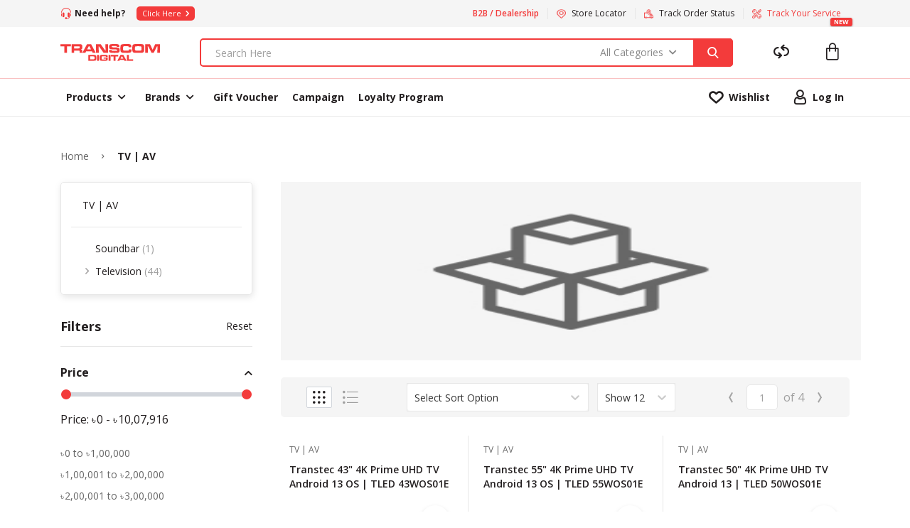

--- FILE ---
content_type: text/html; charset=utf-8
request_url: https://transcomdigital.com/tv-av
body_size: 37581
content:
<!DOCTYPE html><html lang="en"><head><script async="" src="https://www.googletagmanager.com/gtag/js?id=G-0DC954CQPR"></script><script>
                                        window.dataLayer = window.dataLayer || []; function gtag(){dataLayer.push(arguments);} gtag('js', new Date()); gtag('config', 'G-0DC954CQPR'); 
                                        </script><script>
                                        (function(w,d,s,l,i){w[l]=w[l]||[];w[l].push({'gtm.start':
                                        new Date().getTime(),event:'gtm.js'});var f=d.getElementsByTagName(s)[0],
                                        j=d.createElement(s),dl=l!='dataLayer'?'&l='+l:'';j.async=true;j.src=
                                        'https://www.googletagmanager.com/gtm.js?id='+i+dl;f.parentNode.insertBefore(j,f);
                                        })(window,document,'script','dataLayer','GTM-M3JKHL9');
                                        </script><script>
                                            (function(i,s,o,g,r,a,m){i['GoogleAnalyticsObject']=r;i[r]=i[r]||function(){
                                            (i[r].q=i[r].q||[]).push(arguments)},i[r].l=1*new Date();a=s.createElement(o),
                                            m=s.getElementsByTagName(o)[0];a.async=1;a.src=g;m.parentNode.insertBefore(a,m)
                                            })(window,document,'script','//www.google-analytics.com/analytics.js','ga');
                                            ga('create', 'UA-91894428-1', 'auto');
                                            ga('send', 'pageview');
                                        </script><script>
                                            !function (f, b, e, v, n, t, s) {
                                                if (f.fbq) return; n = f.fbq = function () {
                                                    n.callMethod ?
                                                    n.callMethod.apply(n, arguments) : n.queue.push(arguments)
                                                };
                                                if (!f._fbq) f._fbq = n; n.push = n; n.loaded = !0; n.version = '2.0';
                                                n.queue = []; t = b.createElement(e); t.async = !0;
                                                t.src = v; s = b.getElementsByTagName(e)[0];
                                                s.parentNode.insertBefore(t, s)
                                            }(window, document, 'script',
                                                'https://connect.facebook.net/en_US/fbevents.js');
                                            fbq('init', '1287086071360077');
                                            fbq('track', 'PageView');
                                        </script><noscript><img height="1" width="1" src="https://www.facebook.com/tr?id=1287086071360077&ev=PageView&noscript=1" /></noscript><meta name="facebook-domain-verification" content="0fs3mqpuasm7lmtknqnysvheve0kty"/><meta name="msvalidate.01" content="500AAAF051A88CB722F3E1B665BDE537"/><meta name="google-site-verification" content="rmcbV_mDMx9IEUishIHAeDhW5QAiH3pWImw65FwxiFU"/><meta name="google-site-verification" content="PK0Hdt6PCWfroMCaAmI0MjKoKJlk-Yk2--jvARKMrI8"/><meta name="theme-color" content="#556cd6"/><link rel="preconnect" href="//fonts.gstatic.com"/><link rel="stylesheet" href="//fonts.googleapis.com/css2?family=Open+Sans:wght@300;400;500;600;700&amp;display=swap"/><link rel="apple-touch-icon" href="/icons/apple-touch.png"/><link rel="manifest" href="/manifest.json"/><link rel="stylesheet" href="/transcom-icons/style.css"/><script src="/ie.js"></script><script src="/revechat.js" async=""></script><script src="https://static.revechat.com/service-worker/web-push-compact.js" async=""></script><link href="//api.mapbox.com/mapbox-gl-js/v2.0.0/mapbox-gl.css" rel="stylesheet"/><meta charSet="utf-8"/><meta name="viewport" content="width=device-width, initial-scale=1"/><meta property="og:type" content="website"/><meta property="og:locale" content="en_IE"/><link rel="alternate" hrefLang="en" class="jsx-2798585605"/><title>Samsung, Sony, Haier, Transtec, Rowa TV Price in BD | Transcom Digital</title><meta name="robots" content="index,follow"/><meta name="googlebot" content="index,follow"/><meta name="description" content="Buy Samsung, Sony, Haier, Transtec, Rowa Television, Soundbar Best Online Price in Bangladesh. 0% EMI Facility - Cash On Delivery - Free Installations
"/><meta property="og:title" content="Samsung, Sony, Haier, Transtec, Rowa TV Price in BD | Transcom Digital"/><meta property="og:description" content="Buy Samsung, Sony, Haier, Transtec, Rowa Television, Soundbar Best Online Price in Bangladesh. 0% EMI Facility - Cash On Delivery - Free Installations
"/><meta property="og:url" content="https://transcomdigital.com"/><meta property="og:image" content="https://transcom-storage.s3.amazonaws.com/2eb459e3-036e-4c2f-ac2a-2a2039c4a351/ddd04b35-531a-4fe0-bc10-d4103d6bf2a6/images/e601050a-1b3b-47f5-9133-e5feab604112"/><meta property="og:image:alt" content="OG Image"/><meta property="og:image:type" content="image/jpeg"/><meta property="og:site_name" content="Samsung, Sony, Haier, Transtec, Rowa TV Price in BD | Transcom Digital"/><link rel="canonical" href="https://transcomdigital.com/tv-av-price-in-bangladesh"/><meta property="keywords" content="LED TV, TVs, Samsung TV, Samsung Smart TV, Samsung LED TV price, Samsung TV price, HD TV, TV price, Smart TV, 4K Samsung Smart TV, Panasonic TV,  TV price. Smart TV price in Bangladesh, 4K samsung TV, 4K TV"/><meta name="next-head-count" content="18"/><link rel="preload" href="/_next/static/css/3f377f5a0d5f9100566b.css" as="style"/><link rel="stylesheet" href="/_next/static/css/3f377f5a0d5f9100566b.css" data-n-g=""/><link rel="preload" href="/_next/static/css/452b4f690924d400f260.css" as="style"/><link rel="stylesheet" href="/_next/static/css/452b4f690924d400f260.css" data-n-p=""/><noscript data-n-css=""></noscript><link rel="preload" href="/_next/static/chunks/main-c20cc1de2463d9aebafa.js" as="script"/><link rel="preload" href="/_next/static/chunks/webpack-28e209d97cb502b4cd8c.js" as="script"/><link rel="preload" href="/_next/static/chunks/framework.59164d49e6f9843bec0a.js" as="script"/><link rel="preload" href="/_next/static/chunks/411b6f7cc5e49aee49155855a60b3e5fb9fc6ea1.16dfaf12735a8d53087f.js" as="script"/><link rel="preload" href="/_next/static/chunks/f9177057091dc972a86e29bb58bbb60a8e44d379.71a885de79683ee81457.js" as="script"/><link rel="preload" href="/_next/static/chunks/93941fe0e3bdb70f14c89d7bbe76fb98b97c4754.bc3ce9e668b5fdd80926.js" as="script"/><link rel="preload" href="/_next/static/chunks/66f3050ba1e22277ea19e74335d11cc2ddd1edbb.5c6fb3e2afd8ea5c3237.js" as="script"/><link rel="preload" href="/_next/static/chunks/982af2716a52d2256213c26cc4df35ce11f6b4ec.a891584523e5cc1ca591.js" as="script"/><link rel="preload" href="/_next/static/chunks/d56e161569e23d14447937515319dee7b2330f22.bacd85f19a77ad413315.js" as="script"/><link rel="preload" href="/_next/static/chunks/026966999b3ff1b891bb395c4415f03274c595b6.93b1c3a7ee6e71c6597f.js" as="script"/><link rel="preload" href="/_next/static/chunks/0b7db36cb5a119d633a648156ff701fd1dc13f22.e73f4aa64cf508529cbf.js" as="script"/><link rel="preload" href="/_next/static/chunks/f97212574c6060a0cf9f66f1e562f8a4117dd896.cc3c987b6e0eaeac03d4.js" as="script"/><link rel="preload" href="/_next/static/chunks/1aaec38df89221ca370b3cdcad33482919c2ab5e.44c0d8deedac531a88e7.js" as="script"/><link rel="preload" href="/_next/static/chunks/eaf42e17f72e937019516dc155f818c86dfa5ed9.a0901c554abc82f45a6c.js" as="script"/><link rel="preload" href="/_next/static/chunks/87c5591f431d43bd48a275c4ccec42eafdb59430.2a9b568bb4f4d05e35da.js" as="script"/><link rel="preload" href="/_next/static/chunks/f9c45599ae862a81299b5bea40431af56719f4c6.e2c31b2da654977ecb28.js" as="script"/><link rel="preload" href="/_next/static/chunks/a2694efb9e4e53ae93d2935368ba3ea07cbfdfc3.92dd0c40fb229be1997c.js" as="script"/><link rel="preload" href="/_next/static/chunks/pages/_app-25e8672b024a0041a596.js" as="script"/><link rel="preload" href="/_next/static/chunks/2c796e83.d69daf62c62a4dd2f539.js" as="script"/><link rel="preload" href="/_next/static/chunks/bde60bf2430abdbf26d815f82b2857aa5e809584.40db0e400074bd5aae87.js" as="script"/><link rel="preload" href="/_next/static/chunks/ed2a96929dc3caa625cbef6b48ad8ce3602d458a.dd52fe5f8251d2d4419c.js" as="script"/><link rel="preload" href="/_next/static/chunks/71bbaefda24aa98362e27438eaf6ba133fed213b.8e97e5a9ea744745e5a4.js" as="script"/><link rel="preload" href="/_next/static/chunks/d696777d967187466b9d38a50ceaa991e42e928b.bc62aa9b9c530b25a659.js" as="script"/><link rel="preload" href="/_next/static/chunks/0aeaab47cb4cca2c7440382a1a864759f89df4c6.1b0edbde8c4d4b9d74ee.js" as="script"/><link rel="preload" href="/_next/static/chunks/1a700986d18bec602d8378a518a862dedae47aef.c554a1a592be7c3d4f5b.js" as="script"/><link rel="preload" href="/_next/static/chunks/ac66f87fed635202bfd531d15a912a008de57e2a.b0487f9ba8227404a3f8.js" as="script"/><link rel="preload" href="/_next/static/chunks/392e6e9ddb288aaaf7aa8ebf962c4aa84fd9ab06.080b09129bd916c6c551.js" as="script"/><link rel="preload" href="/_next/static/chunks/2aad51ba6a7f65698fb96dcd120f223614f53ce5.eb3410ab692d5896dfaa.js" as="script"/><link rel="preload" href="/_next/static/chunks/127a495cec36fa442715118bab2106fb232615fd.4c6183b0aa18217b5aae.js" as="script"/><link rel="preload" href="/_next/static/chunks/pages/%5BseName%5D-79b9cf54a3500b14f2aa.js" as="script"/><style id="__jsx-1514283309">.full-width-container.jsx-1514283309{max-height:38px;-webkit-transition:height 0.2s;transition:height 0.2s;}.click-btn.jsx-1514283309{font-size:0.68rem;padding:0.15rem 0.5rem;}.tc-arrow-right.jsx-1514283309{font-size:0.5rem;}.track-service-container.jsx-1514283309 a.jsx-1514283309{position:relative;z-index:1;}.track-service-pulse.jsx-1514283309{-webkit-animation:subtlePulse-jsx-1514283309 2.5s ease-in-out infinite;animation:subtlePulse-jsx-1514283309 2.5s ease-in-out infinite;position:relative;}.track-service-badge.jsx-1514283309{position:absolute;bottom:-10px;right:-4px;background-color:#f33b3b;color:white;font-size:0.55rem;font-weight:bold;padding:2px 5px;border-radius:3px;line-height:1;z-index:10;box-shadow:0 1px 3px rgba(0,0,0,0.3);white-space:nowrap;}@-webkit-keyframes subtlePulse-jsx-1514283309{0%,100%{opacity:1;color:#f33b3b;text-shadow:0 0 0 rgba(243,59,59,0);}50%{opacity:0.85;color:#f33b3b;text-shadow:0 0 4px rgba(243,59,59,0.4);}}@keyframes subtlePulse-jsx-1514283309{0%,100%{opacity:1;color:#f33b3b;text-shadow:0 0 0 rgba(243,59,59,0);}50%{opacity:0.85;color:#f33b3b;text-shadow:0 0 4px rgba(243,59,59,0.4);}}</style><style id="__jsx-3709862408">.loader.jsx-3709862408{font-size:10px;margin:50px auto;text-indent:-9999em;width:13px;height:13px;border-radius:50%;border:2px solid transparent;border-top-color:#bababa;border-left-color:#bababa;border-radius:50%;-webkit-animation:load3 1.4s infinite linear;-webkit-animation:load3-jsx-3709862408 1.4s infinite linear;animation:load3-jsx-3709862408 1.4s infinite linear;-webkit-transform:translateZ(0);-ms-transform:translateZ(0);-webkit-transform:translateZ(0);-ms-transform:translateZ(0);transform:translateZ(0);}@-webkit-keyframes load3{0%.jsx-3709862408{-webkit-transform:rotate(0deg);-webkit-transform:rotate(0deg);-ms-transform:rotate(0deg);transform:rotate(0deg);}100%.jsx-3709862408{-webkit-transform:rotate(360deg);-webkit-transform:rotate(360deg);-ms-transform:rotate(360deg);transform:rotate(360deg);}}@-webkit-keyframes load3-jsx-3709862408{0%{-webkit-transform:rotate(0deg);-webkit-transform:rotate(0deg);-ms-transform:rotate(0deg);transform:rotate(0deg);}100%{-webkit-transform:rotate(360deg);-webkit-transform:rotate(360deg);-ms-transform:rotate(360deg);transform:rotate(360deg);}}@keyframes load3-jsx-3709862408{0%{-webkit-transform:rotate(0deg);-webkit-transform:rotate(0deg);-ms-transform:rotate(0deg);transform:rotate(0deg);}100%{-webkit-transform:rotate(360deg);-webkit-transform:rotate(360deg);-ms-transform:rotate(360deg);transform:rotate(360deg);}}@media (max-width:768px){.widthOfSearch.jsx-3709862408{width:calc(100% + 106px);-webkit-transform:translateY(-27%);-ms-transform:translateY(-27%);transform:translateY(-27%);}}</style><style id="__jsx-505119687">.nav-toggler.jsx-719365410{width:24px;height:17px;-webkit-transition:all 0.4s;transition:all 0.4s;}.nav-toggler.jsx-719365410:before,.nav-toggler.jsx-719365410:after,.nav-toggler.jsx-719365410 span.jsx-719365410{display:block;width:100%;height:3px;background-color:var(--black);opacity:1;-webkit-transition:all 0.2s;transition:all 0.2s;}.nav-toggler.jsx-719365410:before,.nav-toggler.jsx-719365410:after{content:'';}.logo.jsx-719365410{width:140px;height:30px;}.count-badge.jsx-719365410{font-weight:bold;color:#fff;position:absolute;bottom:0;left:0.7rem;border-radius:10px;height:20px;min-width:20px;padding:0 2px;-webkit-transform:translate(15%,10%);-ms-transform:translate(15%,10%);transform:translate(15%,10%);display:-webkit-box;display:-webkit-flex;display:-ms-flexbox;display:flex;-webkit-box-pack:center;-webkit-justify-content:center;-ms-flex-pack:center;justify-content:center;-webkit-align-items:center;-webkit-box-align:center;-ms-flex-align:center;align-items:center;}@media (max-width:991px){.logo.jsx-719365410{width:104px;height:18px;}}</style><style id="__jsx-3293121356">.nav-open .nav-toggler{-webkit-transform:rotate(90deg);-ms-transform:rotate(90deg);transform:rotate(90deg);}.nav-open .nav-toggler:before{-webkit-transform:translate(0,7px) rotate(45deg);-ms-transform:translate(0,7px) rotate(45deg);transform:translate(0,7px) rotate(45deg);}.nav-open .nav-toggler:after{-webkit-transform:translate(0,-7px) rotate(-45deg);-ms-transform:translate(0,-7px) rotate(-45deg);transform:translate(0,-7px) rotate(-45deg);}.nav-open .nav-toggler span{opacity:0 !important;}</style><style id="__jsx-2004935966">.nav-container{top:73px;opacity:0;pointer-events:none;}.nav-open .nav-container{opacity:1;pointer-events:auto;}.background{display:none;}@media (min-width:1191px){.nav-container{opacity:1;pointer-events:auto;}.background{display:block;position:fixed;top:0;right:0;z-index:0;width:100vw;height:100vh;}}</style><style id="__jsx-3645294669">nav.jsx-3645294669 div.jsx-3645294669 div.jsx-3645294669:last-child{font-weight:bold;}</style><style id="__jsx-3345351873">.ProductCard-wrapper.jsx-3345351873{min-width:220px;}</style><style id="__jsx-2836527278">.select__control{border-style:solid !important; border-color:inherit !important;box-shadow:none !important;border-width:0px!important;}.select__control--menu-is-open{border-bottom-left-radius:0 !important;border-bottom-right-radius:0 !important;}.select__control,.select__menu{font-size:0.875rem !important;}.select__placeholder{font-weight:400 !important;white-space:nowrap !important;text-overflow:ellipsis !important;overflow:hidden !important;width:98% !important;color:var(--gray-400) !important;}.select__indicator-separator{display:none !important;}.select__menu{overflow:hidden !important;margin:-1px 0 0 0 !important;border-top-left-radius:0 !important;border-top-right-radius:0 !important;box-shadow:0 0 0 1px rgba(0,0,0,0.02),0 4px 11px rgba(0,0,0,0.1) !important;z-index:100 !important;}.select__menu-list{padding:0 !important;white-space:pre-wrap;}.select__option{line-height:1.4 !important;padding:8px 10px !important;}.select__option--is-focused{background-color:#fee2e2 !important;}.select__option--is-selected{background-color:var(--red) !important;}</style><style id="__jsx-1717537728">.pager-nav.jsx-1717537728>div.jsx-1717537728{line-height:0.6rem;height:1rem;width:1rem;-webkit-transform:rotateY(45deg);-ms-transform:rotateY(45deg);transform:rotateY(45deg);}</style><style id="__jsx-1113902950">.filter-section.jsx-2510093895{min-width:270px;max-width:270px;}.content-section.jsx-2510093895{width:calc(100% - 270px - 2.5rem);}</style><style id="__jsx-4229988232">@media (max-width:1190px){.filters-open .filter-section{background:#fff;display:block;max-width:unset;min-height:unset;padding:20px;overflow-y:auto;position:fixed;top:73px;left:0;right:0;bottom:0;z-index:11;}}</style><style id="__jsx-2798585605">#overlay.jsx-2798585605{position:fixed;width:100%;height:100%;top:0;left:0;right:0;bottom:0;background-color:rgba(0,0,0,0.5);z-index:20;}.top-padding.jsx-2798585605{padding-top:0px;}@media (min-width:1191px){.top-padding.jsx-2798585605{padding-top:0px;}}</style></head><body><section id="IE" style="display:none;padding:10px;text-align:center;background-color:#ff0;position:fixed;left:0;right:0;bottom:0;z-index:99999999"><div style="max-width:1400px;padding:0 40px;margin:auto"><strong>WARNING:</strong> You are using an outdated browser. The app might not run well on it. Please update your browser, or use the latest version of any other browser, such as Chrome, Edge, FireFox or Safari.</div></section><div id="__next"><div data-rht-toaster="" style="position:fixed;z-index:9999;top:16px;left:16px;right:16px;bottom:16px;pointer-events:none"></div><div id="body-root" style="min-height:100vh" class="jsx-2798585605 relative  flex flex-col top-padding"><div class="jsx-2798585605 relative  z-40 w-full bg-white"><div style="height:38px" class="jsx-1514283309 full-width-container bg-gray-100 items-center overflow-hidden hidden pc:flex"><div class="jsx-1514283309 container"><div class="jsx-1514283309 top-bar flex items-center justify-between"><div class="jsx-1514283309 left flex flex-1 flex-column items-center"><div class="jsx-1514283309 need-help mr-4 font-bold flex items-center"><i class="jsx-1514283309 tc-support text-red-500 pr-1"></i><span class="jsx-1514283309 text-xs">Need help?</span></div><button type="button" class="jsx-1514283309 click-btn text-xs focus:outline-none text-white  rounded-md bg-red-500 hover:bg-red-500 py-1 px-2">Click Here<i class="jsx-1514283309 tc-arrow-right ml-1.5"></i></button></div><div class="jsx-1514283309 right flex items-center"><div class="jsx-1514283309 flex justify-between space-x-10"><div class="jsx-1514283309 w-24 h-6 bg-gray-200 animate-pulse rounded-md"></div><div class="jsx-1514283309 w-24 h-6 bg-gray-200 animate-pulse rounded-md"></div><div class="jsx-1514283309 w-24 h-6 bg-gray-200 animate-pulse rounded-md"></div></div></div></div></div></div><header class="jsx-719365410 body-font border-b py-4 border-red-200"><div class="jsx-719365410 container mx-auto flex flex-wrap items-center"><div class="jsx-719365410 mr-3 tab:mr-6 pc:hidden"><span class="jsx-719365410 cursor-pointer nav-toggler flex pc:hidden flex-col justify-between"><span class="jsx-719365410"></span></span></div><a class="jsx-719365410 block cursor-pointer relative logo" href="/"><div style="display:block;overflow:hidden;position:absolute;top:0;left:0;bottom:0;right:0;box-sizing:border-box;margin:0"><img title="Transcom Digital" alt="Transcom logo" src="[data-uri]" decoding="async" style="visibility:hidden;position:absolute;top:0;left:0;bottom:0;right:0;box-sizing:border-box;padding:0;border:none;margin:auto;display:block;width:0;height:0;min-width:100%;max-width:100%;min-height:100%;max-height:100%;object-fit:contain;object-position:center"/></div></a><div class="jsx-719365410 flex-1 mr-1 tab-sm:mx-14 "><div class="jsx-3709862408 relative"><div class="jsx-3709862408 hidden tab-sm:flex absolute tab-sm:relative top-1/2  right-0  widthOfSearch"><div class="jsx-3709862408 relative w-full"><div class="jsx-3709862408 flex w-full"><input type="text" id="searchInput" autoComplete="off" name="search" placeholder="Search Here" value="" class="jsx-3709862408 w-full border-2 border-red-500 bg-white h-10 pl-2 tab-sm:pl-5 pr-20 tab-sm:pr-56 rounded-md text-sm focus:outline-none "/><div class="jsx-3709862408 absolute right-20 top-1/2 transform -translate-y-1/2 hidden tab-sm:block z-30"><div class="text-gray-600 flex items-center select-none cursor-pointer py-1 h-9 category-open"><span class="text-sm mr-2  category-open">All Categories</span><i class="tc-arrow-down text-5xs category-open"></i></div></div><div class="jsx-3709862408 absolute flex items-center right-0 px-5 bg-red-500 h-10 rounded-tr-md rounded-br-md cursor-pointer"><i class="jsx-3709862408 tc-search text-white"></i></div></div></div></div></div><i class="jsx-3709862408 flex justify-end tab-sm:hidden tc-search text-sm px-2 select-none cursor-pointer mobile-search-btn"></i></div><div class="jsx-719365410 nav-cart-icons text-xl tab:text-2xl text-black flex justify-between pr-3"><a class="jsx-719365410 relative mr-12 hidden pc:block" href="/compare"><i class="jsx-719365410 tc-compare"></i></a><a class="jsx-719365410 relative" href="/cart"><i class="jsx-719365410 tc-bag"></i></a></div></div></header><div class="jsx-2004935966 nav-container transition w-full border-b fixed pc:static top-0 left-0 right-0 bottom-0 bg-white overflow-y-auto pc:overflow-y-visible"><div class="jsx-2004935966 container pc:relative"><div class="jsx-2004935966 flex justify-between flex-col pc:flex-row"><div class="jsx-2004935966 hidden pc:flex space-x-7 justify-between my-auto "><div class="jsx-2004935966 w-24 h-6 bg-gray-200 animate-pulse rounded-md"></div><div class="jsx-2004935966 w-24 h-6 bg-gray-200 animate-pulse rounded-md"></div><div class="jsx-2004935966 w-24 h-6 bg-gray-200 animate-pulse rounded-md"></div><div class="jsx-2004935966 w-24 h-6 bg-gray-200 animate-pulse rounded-md"></div><div class="jsx-2004935966 w-24 h-6 bg-gray-200 animate-pulse rounded-md"></div><div class="jsx-2004935966 w-24 h-6 bg-gray-200 animate-pulse rounded-md"></div><div class="jsx-2004935966 w-24 h-6 bg-gray-200 animate-pulse rounded-md"></div></div><div class="jsx-2004935966 flex flex-col-reverse space-x-0 pc:flex-row pc:space-x-4 mt-3 pc:mt-0"><div class="jsx-2004935966 pc:hidden mt-3 pt-2 border-t"><div class="jsx-2004935966 inline-flex items-center"><a class="jsx-2329379328  text-black hover:text-black outline-none focus:outline-none bg-white w-auto undefined space-x-2 flex items-center py-3 pc:px-2 " href="/"><i class="jsx-2329379328 tc-support text-red-500 text-xl font-semibold"></i><span class="jsx-2329379328 pointer-events-none whitespace-nowrap leading-7 font-bold text-sm">Need help?</span></a><button type="button" class="jsx-2004935966 ml-6 h-8 click-btn text-xs focus:outline-none text-white  rounded-md bg-red-500 hover:bg-red-500 py-1 px-2">Click Here<i class="jsx-2004935966 tc-arrow-right ml-1.5"></i></button></div><div class="jsx-2004935966"></div></div><div class="jsx-2004935966 pc:hidden"><a class="jsx-2329379328  text-black hover:text-black outline-none focus:outline-none bg-white w-auto undefined space-x-2 flex items-center py-3 pc:px-2 " href="/compare"><i class="jsx-2329379328 tc-compare text-xl font-semibold"></i><span class="jsx-2329379328 pointer-events-none whitespace-nowrap leading-7 font-bold text-sm">Compare</span></a></div><a class="jsx-2329379328  text-black hover:text-black outline-none focus:outline-none bg-white w-auto undefined space-x-2 flex items-center py-3 pc:px-2 " href="/wishlist"><i class="jsx-2329379328 tc-love text-xl font-semibold"></i><span class="jsx-2329379328 pointer-events-none whitespace-nowrap leading-7 font-bold text-sm">Wishlist</span></a><a class="jsx-2329379328  text-black hover:text-black outline-none focus:outline-none bg-white w-auto undefined space-x-2 flex items-center py-3 pc:px-2 " href="/login"><i class="jsx-2329379328 tc-profile text-xl font-semibold"></i><span class="jsx-2329379328 pointer-events-none whitespace-nowrap leading-7 font-bold text-sm">Log In</span></a></div></div></div></div></div><div id="overlay" class="jsx-2798585605 hidden"></div><div class="jsx-2798585605 sticky top-0 z-30 "></div><div id="body-container" class="jsx-2798585605 container pt-7 pc:pt-12  flex-grow"><div class="jsx-2510093895 pb-7"><nav aria-label="Breadcrumb" class="jsx-3645294669 text-black text-sm"><div class="jsx-3645294669 list-none p-0 flex  tab-sm:flex-row w-full -mt-2"><div class="jsx-3645294669 flex items-center h-4 mt-2"><a class="jsx-3645294669 text-gray-500 text-sm " href="/">Home</a></div><div class="jsx-3645294669 flex items-center h-4 mt-2"><i style="font-size:6px" class="jsx-3645294669 tc-arrow-right text-gray-500 fill-current flex justify-center items-center ml-3.5  mr-3.5 tab-sm:ml-3.5 w-3 h-full"></i><a aria-current="page" class="jsx-3645294669" href="/tv-av">TV | AV</a></div></div></nav></div><div class="jsx-2510093895 flex"><div class="jsx-2510093895 min-h-screen hidden pc:block pc:mr-10 filter-section"><div class="animate-pulse px-3 pc:w-72 "><div class="bg-gray-50 h-36 w-full"></div><div class="flex mt-5 space-x-4 justify-between"><div class="h-4  w-1/3 bg-gray-200 rounded"></div><div class="flex"><div class="h-4 w-12 mr-6 bg-gray-200 rounded"></div><div class="h-4 w-10  bg-gray-200 rounded"></div></div></div><div class="h-4 mt-8 w-1/5 bg-gray-200 rounded"></div><div class="h-4 mt-2 w-full bg-gray-200 rounded"></div><div class="flex mt-4"><div class="h-3 w-12 mr-6 bg-gray-200 rounded"></div><div class="h-3 w-10  bg-gray-200 rounded"></div></div><div class="flex mt-3"><div class="h-3 w-12 mr-6 bg-gray-200 rounded"></div><div class="h-3 w-10  bg-gray-200 rounded"></div></div><div class="flex mt-12 space-x-4 justify-between"><div class="h-4  w-1/4 bg-gray-200 rounded"></div><div class="h-3 w-3 mr-6 bg-gray-200 rounded"></div></div><div class="flex mt-3"><div class="h-3 w-3 mr-3 bg-gray-200 rounded"></div><div class="h-3 w-16  bg-gray-200 rounded"></div></div><div class="flex mt-3"><div class="h-3 w-3 mr-3 bg-gray-200 rounded"></div><div class="h-3 w-16  bg-gray-200 rounded"></div></div><div class="flex mt-12 space-x-4 justify-between"><div class="h-4  w-1/4 bg-gray-200 rounded"></div><div class="h-3 w-3 mr-6 bg-gray-200 rounded"></div></div><div class="flex mt-3"><div class="h-3 w-3 mr-3 bg-gray-200 rounded"></div><div class="h-3 w-16  bg-gray-200 rounded"></div></div><div class="flex mt-3"><div class="h-3 w-3 mr-3 bg-gray-200 rounded"></div><div class="h-3 w-16  bg-gray-200 rounded"></div></div><div class="flex mt-12 space-x-4 justify-between"><div class="h-4  w-1/4 bg-gray-200 rounded"></div><div class="h-3 w-3 mr-6 bg-gray-200 rounded"></div></div><div class="flex mt-3"><div class="h-3 w-3 mr-3 bg-gray-200 rounded"></div><div class="h-3 w-16  bg-gray-200 rounded"></div></div><div class="flex mt-3"><div class="h-3 w-3 mr-3 bg-gray-200 rounded"></div><div class="h-3 w-16  bg-gray-200 rounded"></div></div><div class="flex mt-12"><div class="h-4 w-12 mr-6 bg-gray-200 rounded"></div><div class="h-4 w-10  bg-gray-200 rounded"></div></div></div></div><div class="jsx-2510093895 space-y-6 flex-grow content-section"><div class="jsx-2510093895 flex flex-col pc:flex-row pc:-mx-2"><div class="jsx-2510093895 w-full  mb-2 pc:mb-0 pc:mx-2"><div data-screens="all" aspect-ratio="10000000" class="aspect-ratio rounded-inherit undefined"></div></div></div><div class="jsx-2510093895"><div><div class="py-4 mb-3 h-12 bg-gray-200 animate-pulse rounded-md dark:bg-gray-800"></div><div class="paged-content"><div class="flex justify-between items-center pt-3 pb-2 mb-3 border-b pc:hidden"><h4 class="cursor-pointer text-lg font-bold"><i class="tc-filter text-lg mr-1 font-bold"></i> Categories &amp; Filters <i class="tc-arrow-right text-5xs ml-1"></i></h4><span class="cursor-pointer text-sm hover:text-blue">Reset</span></div><div class="jsx-3345351873 grid grid-cols-1 tab-sm:grid-cols-3 gap-x-5 gap-y-10 pc:gap-y-5 py-5 "><div class="jsx-3345351873 flex ProductCard-wrapper relative"><div class="animate-pulse px-3 w-80"><div class="h-4 mt-3 w-4/5 bg-gray-200 mb-8"></div><div class="bg-gray-200 h-56 w-full"></div><div class="h-5 mt-2 w-8 bg-gray-200 rounded"></div><div class="flex mt-2 space-x-4 justify-between"><div class="h-5 w-1/2 bg-gray-200 rounded"></div><div class="rounded-full h-8 w-8 bg-gray-200"></div></div></div></div><div class="jsx-3345351873 flex ProductCard-wrapper relative"><div class="animate-pulse px-3 w-80"><div class="h-4 mt-3 w-4/5 bg-gray-200 mb-8"></div><div class="bg-gray-200 h-56 w-full"></div><div class="h-5 mt-2 w-8 bg-gray-200 rounded"></div><div class="flex mt-2 space-x-4 justify-between"><div class="h-5 w-1/2 bg-gray-200 rounded"></div><div class="rounded-full h-8 w-8 bg-gray-200"></div></div></div></div><div class="jsx-3345351873 flex ProductCard-wrapper relative"><div class="animate-pulse px-3 w-80"><div class="h-4 mt-3 w-4/5 bg-gray-200 mb-8"></div><div class="bg-gray-200 h-56 w-full"></div><div class="h-5 mt-2 w-8 bg-gray-200 rounded"></div><div class="flex mt-2 space-x-4 justify-between"><div class="h-5 w-1/2 bg-gray-200 rounded"></div><div class="rounded-full h-8 w-8 bg-gray-200"></div></div></div></div><div class="jsx-3345351873 flex ProductCard-wrapper relative"><div class="animate-pulse px-3 w-80"><div class="h-4 mt-3 w-4/5 bg-gray-200 mb-8"></div><div class="bg-gray-200 h-56 w-full"></div><div class="h-5 mt-2 w-8 bg-gray-200 rounded"></div><div class="flex mt-2 space-x-4 justify-between"><div class="h-5 w-1/2 bg-gray-200 rounded"></div><div class="rounded-full h-8 w-8 bg-gray-200"></div></div></div></div><div class="jsx-3345351873 flex ProductCard-wrapper relative"><div class="animate-pulse px-3 w-80"><div class="h-4 mt-3 w-4/5 bg-gray-200 mb-8"></div><div class="bg-gray-200 h-56 w-full"></div><div class="h-5 mt-2 w-8 bg-gray-200 rounded"></div><div class="flex mt-2 space-x-4 justify-between"><div class="h-5 w-1/2 bg-gray-200 rounded"></div><div class="rounded-full h-8 w-8 bg-gray-200"></div></div></div></div><div class="jsx-3345351873 flex ProductCard-wrapper relative"><div class="animate-pulse px-3 w-80"><div class="h-4 mt-3 w-4/5 bg-gray-200 mb-8"></div><div class="bg-gray-200 h-56 w-full"></div><div class="h-5 mt-2 w-8 bg-gray-200 rounded"></div><div class="flex mt-2 space-x-4 justify-between"><div class="h-5 w-1/2 bg-gray-200 rounded"></div><div class="rounded-full h-8 w-8 bg-gray-200"></div></div></div></div><div class="jsx-3345351873 flex ProductCard-wrapper relative"><div class="animate-pulse px-3 w-80"><div class="h-4 mt-3 w-4/5 bg-gray-200 mb-8"></div><div class="bg-gray-200 h-56 w-full"></div><div class="h-5 mt-2 w-8 bg-gray-200 rounded"></div><div class="flex mt-2 space-x-4 justify-between"><div class="h-5 w-1/2 bg-gray-200 rounded"></div><div class="rounded-full h-8 w-8 bg-gray-200"></div></div></div></div><div class="jsx-3345351873 flex ProductCard-wrapper relative"><div class="animate-pulse px-3 w-80"><div class="h-4 mt-3 w-4/5 bg-gray-200 mb-8"></div><div class="bg-gray-200 h-56 w-full"></div><div class="h-5 mt-2 w-8 bg-gray-200 rounded"></div><div class="flex mt-2 space-x-4 justify-between"><div class="h-5 w-1/2 bg-gray-200 rounded"></div><div class="rounded-full h-8 w-8 bg-gray-200"></div></div></div></div></div></div><div class="flex items-center select-none border-t justify-between pt-5 dark:bg-gray-800"><div class="flex items-center tab-sm:space-x-6"><div class="hidden tab-sm:block"><div style="width:110px" class="jsx-2836527278"><style data-emotion="css 2b097c-container">.css-2b097c-container{position:relative;box-sizing:border-box;}</style><div class="basic-single border border-gray-200 h-content css-2b097c-container"><style data-emotion="css 7pg0cj-a11yText">.css-7pg0cj-a11yText{z-index:9999;border:0;clip:rect(1px, 1px, 1px, 1px);height:1px;width:1px;position:absolute;overflow:hidden;padding:0;white-space:nowrap;}</style><span aria-live="polite" aria-atomic="false" aria-relevant="additions text" class="css-7pg0cj-a11yText"></span><style data-emotion="css yk16xz-control">.css-yk16xz-control{-webkit-align-items:center;-webkit-box-align:center;-ms-flex-align:center;align-items:center;background-color:hsl(0, 0%, 100%);border-color:hsl(0, 0%, 80%);border-radius:4px;border-style:solid;border-width:1px;cursor:default;display:-webkit-box;display:-webkit-flex;display:-ms-flexbox;display:flex;-webkit-box-flex-wrap:wrap;-webkit-flex-wrap:wrap;-ms-flex-wrap:wrap;flex-wrap:wrap;-webkit-box-pack:justify;-webkit-justify-content:space-between;justify-content:space-between;min-height:38px;outline:0!important;position:relative;-webkit-transition:all 100ms;transition:all 100ms;box-sizing:border-box;}.css-yk16xz-control:hover{border-color:hsl(0, 0%, 70%);}</style><div class="select__control css-yk16xz-control"><style data-emotion="css 1hwfws3">.css-1hwfws3{-webkit-align-items:center;-webkit-box-align:center;-ms-flex-align:center;align-items:center;display:-webkit-box;display:-webkit-flex;display:-ms-flexbox;display:flex;-webkit-flex:1;-ms-flex:1;flex:1;-webkit-box-flex-wrap:wrap;-webkit-flex-wrap:wrap;-ms-flex-wrap:wrap;flex-wrap:wrap;padding:2px 8px;-webkit-overflow-scrolling:touch;position:relative;overflow:hidden;box-sizing:border-box;}</style><div class="select__value-container select__value-container--has-value css-1hwfws3"><style data-emotion="css 1uccc91-singleValue">.css-1uccc91-singleValue{color:hsl(0, 0%, 20%);margin-left:2px;margin-right:2px;max-width:calc(100% - 8px);overflow:hidden;position:absolute;text-overflow:ellipsis;white-space:nowrap;top:50%;-webkit-transform:translateY(-50%);-moz-transform:translateY(-50%);-ms-transform:translateY(-50%);transform:translateY(-50%);box-sizing:border-box;}</style><div class="select__single-value css-1uccc91-singleValue">Show 12</div><style data-emotion="css 62g3xt-dummyInput">.css-62g3xt-dummyInput{background:0;border:0;font-size:inherit;outline:0;padding:0;width:1px;color:transparent;left:-100px;opacity:0;position:relative;-webkit-transform:scale(0);-moz-transform:scale(0);-ms-transform:scale(0);transform:scale(0);}</style><input id="react-select-bottom-pageSize-dropdown-input" readonly="" tabindex="0" value="" aria-autocomplete="list" class="css-62g3xt-dummyInput"/></div><style data-emotion="css 1wy0on6">.css-1wy0on6{-webkit-align-items:center;-webkit-box-align:center;-ms-flex-align:center;align-items:center;-webkit-align-self:stretch;-ms-flex-item-align:stretch;align-self:stretch;display:-webkit-box;display:-webkit-flex;display:-ms-flexbox;display:flex;-webkit-flex-shrink:0;-ms-flex-negative:0;flex-shrink:0;box-sizing:border-box;}</style><div class="select__indicators css-1wy0on6"><style data-emotion="css 1okebmr-indicatorSeparator">.css-1okebmr-indicatorSeparator{-webkit-align-self:stretch;-ms-flex-item-align:stretch;align-self:stretch;background-color:hsl(0, 0%, 80%);margin-bottom:8px;margin-top:8px;width:1px;box-sizing:border-box;}</style><span class="select__indicator-separator css-1okebmr-indicatorSeparator"></span><style data-emotion="css tlfecz-indicatorContainer">.css-tlfecz-indicatorContainer{color:hsl(0, 0%, 80%);display:-webkit-box;display:-webkit-flex;display:-ms-flexbox;display:flex;padding:8px;-webkit-transition:color 150ms;transition:color 150ms;box-sizing:border-box;}.css-tlfecz-indicatorContainer:hover{color:hsl(0, 0%, 60%);}</style><div class="select__indicator select__dropdown-indicator css-tlfecz-indicatorContainer" aria-hidden="true"><style data-emotion="css 8mmkcg">.css-8mmkcg{display:inline-block;fill:currentColor;line-height:1;stroke:currentColor;stroke-width:0;}</style><svg height="20" width="20" viewBox="0 0 20 20" aria-hidden="true" focusable="false" class="css-8mmkcg"><path d="M4.516 7.548c0.436-0.446 1.043-0.481 1.576 0l3.908 3.747 3.908-3.747c0.533-0.481 1.141-0.446 1.574 0 0.436 0.445 0.408 1.197 0 1.615-0.406 0.418-4.695 4.502-4.695 4.502-0.217 0.223-0.502 0.335-0.787 0.335s-0.57-0.112-0.789-0.335c0 0-4.287-4.084-4.695-4.502s-0.436-1.17 0-1.615z"></path></svg></div></div></div></div></div></div></div><div class="jsx-1717537728 flex"><nav class="jsx-1717537728 text-gray-400 text-center flex flex-wrap items-center justify-center sm:justify-end"><div class="jsx-1717537728 flex justify-center items-center w-full sm:w-auto"><div class="jsx-1717537728 w-9 h-9 flex items-center justify-center cursor-pointer text-4xl pager-nav"><div class="jsx-1717537728">‹</div></div><div class="jsx-1717537728 mx-1"><input type="text" pattern="[0-9]*" value="1" class="jsx-1717537728  rounded h-9 w-11 px-2 text-center border border-gray-200 focus:outline-none focus:shadow-outline"/></div><div class="jsx-1717537728 mx-1">of <!-- -->1</div><div class="jsx-1717537728 w-9 h-9 flex items-center justify-center cursor-pointer text-4xl pager-nav"><div class="jsx-1717537728">›</div></div></div></nav></div></div></div></div></div></div><div class="reset-list-style mt-10 tab-sm:mt-16"><p style="text-align: justify;"><span style="font-size: 10pt;"><strong>TV / AV Price in Bangladesh</strong></span></p>
<p style="text-align: justify;"><span style="font-size: 10pt;">Television is a very popular home appliance as it is an inexpensive mode of amusement. In this modern age a home feels incomplete without a Television set. To find the best TV for our home we always fall into trouble. Only a <a href="https://transcomdigital.com/tv-av/television">branded Television</a> can meet your entertainment needs. To make our decision and buying process easier, Transcom digital has a wide range of low price HD TV, Full HD TV, QLED TV, UHD TV, Curved TV, Smart TV from different top brands in BD. This technologically advanced television allows anyone to enter into the world of entertainment with tons of movies, games, and drama series. In this connection, one question may come to our head is which is the best Television is?</span></p>
<p style="text-align: justify;"><span style="font-size: 10pt;"><strong>Looking for Best TV &amp; AV products in Bangladesh?</strong></span></p>
<p style="text-align: justify;"><span style="font-size: 10pt;"><strong>Samsung TV Prices in Bangladesh</strong></span></p>
<p style="text-align: justify;"><span style="font-size: 10pt;">Samsung TV is curated to enhance your experience with real home entertainment. During this case, you'd need to be compelled to be careful to buy the original Samsung FHD Television price in Bangladesh. Samsung is the TV Brand that has established their name brightly among the sphere of manufacturing top of the <a href="https://transcomdigital.com/tv-av/television/hd-tv">HD TV</a>, <a href="https://transcomdigital.com/tv-av/television/full-hd-tv">Full HD TV</a>, <a href="https://transcomdigital.com/tv-av/television/qled-tv">QLED TV</a>, <a href="https://transcomdigital.com/tv-av/television/uhd-tv">UHD TV</a>, Curved TV, and <a href="https://transcomdigital.com/tv-av/television/smart-tv">Smart TV</a>. Transcom Digital is the approved representative of this great TV brand in Bangladesh. Samsung has a wide variety of Smart TVs to meet your different range of needs. Such as using smart TV provides access to YouTube, watching TV online browsing the internet and android TV that provides an android platform to work.</span></p>
<p style="text-align: justify;"><span style="font-size: 10pt;"><strong>TV Prices in Bangladesh</strong></span></p>
<p style="text-align: justify;"><span style="font-size: 10pt;">Panasonic, is an American TV brand offering <a href="https://transcomdigital.com/tv-av/television/smart-tv">Full HD Smart TV</a> with various features. Such as HDMI connectivity, Noise Reduction, Dynamic Picture Mode and so on. Philips Full HD smart TV has dual core processor, Firmware upgradeable facility, Lounge mode, Wall color adaptive facility which make this Full HD TV fulfillment. Starting price of Philips Full HD TV starts from BDT 27,000 up to BDT 1,99,000.</span></p>
<p style="text-align: justify;"><span style="font-size: 10pt;"><strong>Transtec TV price in Bangladesh:</strong></span></p>
<p style="text-align: justify;"><span style="font-size: 10pt;">Transcom Electronics always puts the interest of their customers prior to everything by providing different offers and other facilities on their products. We provide a complete warranty of two years as Panel warranty. Also provides offers throughout completely different occasions like EID Offers, Wedding Offers, Winter Offers, and online Sale Offers.</span></p>
<p style="text-align: justify;"><span style="font-size: 10pt;">Transtec Television has recently created an excellent name once it involves manufacturing reliable TBNelectronics devices by Transcom electronics. Transtec is endlessly changing their product with new technologies to satisfy the wants of the increasing customers' needs. This is a reliable Chinese TV that offers 3 years panel warranty on most of their TV products. Transtec offers <a href="https://transcomdigital.com/tv-av/television/full-hd-tv">Full HD smart Television</a> with facility of 1GB Memory, USB Multimedia, VGA Port etc. Starting price of these Televisions are BDT 18,750 up to BDT 35,500.</span></p>
<p style="text-align: justify;"><span style="font-size: 10pt;"><strong>Samsung Soundbar price in Bangladesh</strong></span></p>
<p style="text-align: justify;"><span style="font-size: 10pt;">A good quality soundbar can provide you a big improvement of enjoying music and TV sound with a small price. Buy <a href="https://transcomdigital.com/tv-av/soundbar">Samsung Soundbar</a> for sleek and powerful sound for your home appliances like Television and Personal computer. Save space without sacrificing audio quality. Samsung Soundbar gives you booming bass with a built-in woofer, Play your music from TVs or other media player with a built-in USB port, Also Wireless connection helps you connect it without wire with your TV. Experience movie theater like sound quality setting this ergonomic designed product by Samsung. Price for Samsung Soundbar starts from 19,900 to 40,900 in our showroom.</span></p>
<p style="text-align: justify;"><span style="font-size: 10pt;"><a href="https://transcomdigital.com/">Transcom Digital is the Most Trusted Electronics Store in Bangladesh</a> which offers premium quality and best online experience to purchase Original Audio Video and Electronics products. They offer flexibility to a customer to pay by their preferred payment option. If you wish to buy genuine TV and Audio products you can rely on us fully. Our expert executive and technicians are ready to deliver you the best TV/AV items. Our after sales service is really amazing. You can demand free home delivery to your home and within 4 km of the Transcom Outlet. Besides you are privileged to get quick after sales service provided with every TV and AV product promptly.</span></p>
<p style="text-align: justify;"><span style="font-size: 10pt;">Buying any TV or AV product is not difficult for everyone today. But when the question comes to buying with a handsome amount of money, it is a big issue for somebody who has below average income. To handle this issue for limited earning or middle class people Transcom Digital rolls out easy installment payment options using Credit cards of several Banks. No extra charge will be applicable for buying our <a href="https://transcomdigital.com/store-locator">TV/AV products in our showrooms</a>. That means there is an EMI buying facility of 0% interest. The tenure of EMI on TV/AV price in Bangladesh starts from 3 months to 12 months.</span></p>
<p style="text-align: justify;"><span style="font-size: 10pt;"> </span></p></div></div></div></div><div id="portal"></div></body><script id="__NEXT_DATA__" type="application/json">{"props":{"pageProps":{"id":"60ee687491112633af2e4b78","elasticData":{"AggregationResult":{"prices":[{"Key":0},{"Key":100000},{"Key":200000},{"Key":300000},{"Key":400000},{"Key":600000},{"Key":700000},{"Key":800000},{"Key":1007916}],"Campaign":[{"Name":"Offers","Key":"656f148562358d4922a9ffa6","Count":15},{"Name":"Online Offer","Key":"640030c5ba29e86494d1f4ad","Count":5},{"Key":"638c5a72285af729b57c72ff","Count":3},{"Key":"63845c05285af729b5fcf592","Count":2},{"Key":"63b6a8ecf031769793bfb933","Count":2},{"Key":"61f2a310a41b29b1d0e98715","Count":1},{"Key":"6220f8fe647328676d62d03d","Count":1},{"Key":"6304912e272fd8067a48fcb1","Count":1},{"Key":"630d0188bf60f7d303e0d76c","Count":1},{"Key":"631b49c7b0654d565f3228a8","Count":1},{"Key":"633b21c6d63d87b8eb9a9d2b","Count":1},{"Key":"634b9ff0d63d87b8eb9cb7da","Count":1},{"Key":"63955ad9f031769793a5cf5a","Count":1},{"Key":"63b16388f031769793359920","Count":1},{"Key":"63f2fb3aba29e8649484db9d","Count":1}],"MaxPrice":1007916,"MinPrice":0,"Categories":[{"Key":"60ee690e91112633af2e4ca7","Count":44},{"Key":"60ee687491112633af2e4b78","Count":43},{"Key":"60ee695591112633af2e4d59","Count":23},{"Key":"60ee695691112633af2e4d5b","Count":17},{"Key":"60ee69d091112633af2e4e67","Count":10},{"Key":"6799eb488e4755e3e14b605d","Count":7},{"Key":"6040b703a8364ab36f7faf86","Count":5},{"Key":"6040a3a7a8364ab36f7f8f96","Count":2},{"Key":"60ee68d191112633af2e4c2c","Count":1},{"Key":"60ee68e791112633af2e4c57","Count":1},{"Key":"60ee68fd91112633af2e4c83","Count":1},{"Key":"60ee690091112633af2e4c88","Count":1},{"Key":"60ee690691112633af2e4c93","Count":1},{"Key":"60ee690791112633af2e4c96","Count":1},{"Key":"60ee690891112633af2e4c98","Count":1},{"Key":"60ee694a91112633af2e4d41","Count":1},{"Key":"616c3ad3544aafe941fcb5cf","Count":1},{"Key":"61a6daad5a15d7b30ef65238","Count":1}],"Brand":[{"Name":"SAMSUNG","Key":"samsung","Count":26},{"Name":"ROWA","Key":"rowa","Count":6},{"Name":"Haier","Key":"haier","Count":5},{"Name":"Transtec","Key":"transtec","Count":5},{"Name":"LG","Key":"lg","Count":3},{"Name":"Xiaomi","Key":"xiaomi","Count":1}],"AttributeData":[{"Key":"Display Size","Count":43,"Child":[{"Key":"43\"","Count":7},{"Key":"55\"","Count":7},{"Key":"65\"","Count":7},{"Key":"32\"","Count":5},{"Key":"50\"","Count":5},{"Key":"75\"","Count":4},{"Key":"85\"","Count":4},{"Key":"55\" ","Count":1},{"Key":"65\" ","Count":1},{"Key":"75\" ","Count":1},{"Key":"77\"","Count":1}]},{"Key":"Bluetooth ","Count":1,"Child":[{"Key":"Bluetooth","Count":1}]},{"Key":"Color","Count":1,"Child":[{"Key":"Black","Count":1}]},{"Key":"Power","Count":1,"Child":[{"Key":"26 W","Count":1}]}]},"FacetedResult":{},"Items":[{"CanPreOrder":false,"Variation":{"Schemas":[]},"ProductReviewOverview":{"ProductId":"","RatingSum":0,"TotalReviews":0,"AllowCustomerReviews":false,"GenericAttributes":[],"OneStarApprovedReviewCount":0,"TwoStarApprovedReviewCount":0,"ThreeStarApprovedReviewCount":0,"FourStarApprovedReviewCount":0,"FiveStarApprovedReviewCount":0},"ProductShortReviewOverview":{"ProductId":"66d8177c37309c35b5a35a31","RatingSum":0,"TotalReviews":0,"AllowCustomerReviews":false,"GenericAttributes":[]},"WarrantyCombined":true,"Name":"Transtec 43\" 4K Prime UHD TV Android 13 OS | TLED 43WOS01E","ShortDescription":"\u003cul\u003e\r\n\u003cli\u003e\u003cspan style=\"font-size: 12pt;\"\u003eWhale OS\u003c/span\u003e\u003c/li\u003e\r\n\u003cli\u003eEL.AM962-FG95 (T962D4-B35E chip DVB）\u003c/li\u003e\r\n\u003cli\u003e\u003cspan style=\"font-size: 12pt;\"\u003eARM Cortex-A55x4 1.9GHz \u003c/span\u003e\u003c/li\u003e\r\n\u003cli\u003e\u003cspan style=\"font-size: 12pt;\"\u003eNetwork 10/100M auto-identification and DHCP\u003c/span\u003e\u003c/li\u003e\r\n\u003cli\u003e\u003cspan style=\"font-size: 12pt;\"\u003eResolution 480i, 480p, 720p, 1080i, 1080p, 2160P\u003c/span\u003e\u003cspan style=\"font-size: 12pt;\"\u003e\u003c/span\u003e\u003c/li\u003e\r\n\u003c/ul\u003e\r\n\u003cp\u003e\u003cimg src=\"https://transcom-storage.s3.amazonaws.com/2eb459e3-036e-4c2f-ac2a-2a2039c4a351/ddd04b35-531a-4fe0-bc10-d4103d6bf2a6/images/ea010b09-2733-404c-addf-a1f74cb515f9\" width=\"180\" height=\"0\" alt=\"\" /\u003e\u003c/p\u003e","NameC":"Transtec 43\" 4K Prime UHD TV Android 13 OS | TLED 43WOS01E","SeName":"transtec-43-4k-prime-uhd-tv-android-13-os-tled-43wos01e","ProductType":5,"Sku":"4310012","ModelNumber":"LE-43VA1","StockQuantity":179,"MeasureUnit":null,"OrderMaximumQuantity":100,"OrderMinimumQuantity":1,"ProductCategoryIds":["60ee695591112633af2e4d59","60ee690e91112633af2e4ca7","60ee695691112633af2e4d5b","60ee687491112633af2e4b78"],"IsFavourite":false,"Highlights":null,"HasEMI":true,"IsExchangeable":false,"ProductImageList":[{"ProductId":"66d8177c37309c35b5a35a31","ImageUrl":"https://transcom-storage.s3.amazonaws.com/2eb459e3-036e-4c2f-ac2a-2a2039c4a351/ddd04b35-531a-4fe0-bc10-d4103d6bf2a6/images/e80b1c06-300b-46fc-ab83-d673f376a375","DisplayOrder":0,"AltAttribute":"Transtec 43\" 4K Prime UHD TV Android 13 OS | TLED 43WOS01E","TitleAttribute":"Transtec 43\" 4K Prime UHD TV Android 13 OS | TLED 43WOS01E"}],"ProductVideoList":[],"ProductPrice":{"PriceWithCashbackValue":35000,"PriceWithCashback":"35,000.00 ()","OldPrice":"46,900.00 ()","OldPriceValue":46900,"CatalogPrice":null,"Price":"35,000.00 ()","PriceValue":35000,"AppliedDiscounts":[]},"Weight":0,"Id":"66d8177c37309c35b5a35a31","GenericAttributes":[],"FullDescription":"","ProductTags":[],"DefaultCategoryId":"60ee687491112633af2e4b78","DefaultEMI":{"Id":"696bd8aba501d3720123bd25","BankId":"6103af2d2b22534611ed3c12","DisplayName":"36 Months","Month":36,"DisplayOrder":0,"IsExtended":true,"Percentage":19,"ProcessingFee":0,"FeaturedInProduct":true,"MonthlyPayable":1156.94},"ProductManufacturers":[{"ManufacturerId":"616c968b7379523a67b8af5a","Manufacturer":"Transtec","ManufacturerSeName":"transtec","DisplayOrder":0}],"CampaignInfo":{},"MarkAsNew":false,"TotalExchangeEstimate":0},{"CanPreOrder":false,"Variation":{"Schemas":[]},"ProductReviewOverview":{"ProductId":"","RatingSum":0,"TotalReviews":0,"AllowCustomerReviews":false,"GenericAttributes":[],"OneStarApprovedReviewCount":0,"TwoStarApprovedReviewCount":0,"ThreeStarApprovedReviewCount":0,"FourStarApprovedReviewCount":0,"FiveStarApprovedReviewCount":0},"ProductShortReviewOverview":{"ProductId":"66dd7d0537309c35b5000ac1","RatingSum":0,"TotalReviews":0,"AllowCustomerReviews":false,"GenericAttributes":[]},"WarrantyCombined":true,"Name":"Transtec 55\" 4K Prime UHD TV Android 13 OS | TLED 55WOS01E","ShortDescription":"\u003cul\u003e\r\n\u003cli\u003e\u003cspan style=\"font-size: 12pt;\"\u003eWhale OS\u003c/span\u003e\u003c/li\u003e\r\n\u003cli\u003e\u003cspan style=\"font-size: 12pt;\"\u003eEL.AM962-FG95 (T962D4-B35E chip DVB）\u003c/span\u003e\u003c/li\u003e\r\n\u003cli\u003e\u003cspan style=\"font-size: 12pt;\"\u003eARM Cortex-A55x4 1.9GHz \u003c/span\u003e\u003c/li\u003e\r\n\u003cli\u003e\u003cspan style=\"font-size: 12pt;\"\u003eNetwork 10/100M auto-identification and DHCP\u003c/span\u003e\u003c/li\u003e\r\n\u003cli\u003e\u003cspan style=\"font-size: 12pt;\"\u003eResolution 480i, 480p, 720p, 1080i, 1080p, 2160P\u003c/span\u003e\u003cspan style=\"font-size: 12pt;\"\u003e\u003c/span\u003e\u003c/li\u003e\r\n\u003c/ul\u003e\r\n\u003cp\u003e\u003cimg src=\"https://transcom-storage.s3.amazonaws.com/2eb459e3-036e-4c2f-ac2a-2a2039c4a351/ddd04b35-531a-4fe0-bc10-d4103d6bf2a6/images/ea010b09-2938-4cce-9614-a8c9db8fd80a\" width=\"180\" height=\"0\" alt=\"\" /\u003e\u003c/p\u003e","NameC":"Transtec 55\" 4K Prime UHD TV Android 13 OS | TLED 55WOS01E","SeName":"transtec-55-4k-prime-uhd-tv-android-13-os-tled-55wos01e","ProductType":5,"Sku":"5510010","ModelNumber":"LE-55VA1","StockQuantity":105,"MeasureUnit":null,"OrderMaximumQuantity":100,"OrderMinimumQuantity":1,"ProductCategoryIds":["60ee695591112633af2e4d59","60ee690e91112633af2e4ca7","60ee695691112633af2e4d5b","60ee687491112633af2e4b78"],"IsFavourite":false,"Highlights":null,"HasEMI":true,"IsExchangeable":true,"ProductImageList":[{"ProductId":"66dd7d0537309c35b5000ac1","ImageUrl":"https://transcom-storage.s3.amazonaws.com/2eb459e3-036e-4c2f-ac2a-2a2039c4a351/ddd04b35-531a-4fe0-bc10-d4103d6bf2a6/images/e80b1c06-3117-4a5b-a021-ca1d559c60c4","DisplayOrder":0,"AltAttribute":"Transtec 55\" 4K Prime UHD TV Android 13 OS | TLED 55WOS01E","TitleAttribute":"Transtec 55\" 4K Prime UHD TV Android 13 OS | TLED 55WOS01E"}],"ProductVideoList":[],"ProductPrice":{"PriceWithCashbackValue":57000,"PriceWithCashback":"57,000.00 ()","OldPrice":"73,900.00 ()","OldPriceValue":73900,"CatalogPrice":null,"Price":"57,000.00 ()","PriceValue":57000,"AppliedDiscounts":[]},"Weight":0,"Id":"66dd7d0537309c35b5000ac1","GenericAttributes":[],"FullDescription":"","ProductTags":[],"DefaultCategoryId":"60ee687491112633af2e4b78","DefaultEMI":{"Id":"696bdcb6a501d3720133ae31","BankId":"6103af2d2b22534611ed3c12","DisplayName":"36 Months","Month":36,"DisplayOrder":0,"IsExtended":true,"Percentage":15,"ProcessingFee":0,"FeaturedInProduct":true,"MonthlyPayable":1820.83},"ProductManufacturers":[{"ManufacturerId":"616c968b7379523a67b8af5a","Manufacturer":"Transtec","ManufacturerSeName":"transtec","DisplayOrder":0}],"CampaignInfo":{},"MarkAsNew":false,"TotalExchangeEstimate":12000},{"CanPreOrder":false,"Variation":{"Schemas":[]},"ProductReviewOverview":{"ProductId":"","RatingSum":0,"TotalReviews":0,"AllowCustomerReviews":false,"GenericAttributes":[],"OneStarApprovedReviewCount":0,"TwoStarApprovedReviewCount":0,"ThreeStarApprovedReviewCount":0,"FourStarApprovedReviewCount":0,"FiveStarApprovedReviewCount":0},"ProductShortReviewOverview":{"ProductId":"66dd6d6237309c35b5fbd593","RatingSum":0,"TotalReviews":0,"AllowCustomerReviews":false,"GenericAttributes":[]},"WarrantyCombined":true,"Name":"Transtec 50\" 4K Prime UHD TV Android 13 | TLED 50WOS01E","ShortDescription":"\u003cul\u003e\r\n\u003cli\u003e\u003cspan style=\"font-size: 12pt; color: #808080;\"\u003eWhale OS\u003c/span\u003e\u003c/li\u003e\r\n\u003cli\u003e\u003cspan style=\"color: #808080;\"\u003eEL.AM962-FG95 (T962D4-B35E chip DVB）\u003c/span\u003e\u003c/li\u003e\r\n\u003cli\u003e\u003cspan style=\"font-size: 12pt; color: #808080;\"\u003eARM Cortex-A55x4 1.9GHz \u003c/span\u003e\u003c/li\u003e\r\n\u003cli\u003e\u003cspan style=\"font-size: 12pt; color: #808080;\"\u003eNetwork 10/100M auto-identification and DHCP\u003c/span\u003e\u003c/li\u003e\r\n\u003cli\u003e\u003cspan style=\"font-size: 12pt; color: #808080;\"\u003eResolution 480i, 480p, 720p, 1080i, 1080p, 2160P\u003c/span\u003e\u003c/li\u003e\r\n\u003c/ul\u003e\r\n\u003cp\u003e\u003cimg src=\"https://transcom-storage.s3.amazonaws.com/2eb459e3-036e-4c2f-ac2a-2a2039c4a351/ddd04b35-531a-4fe0-bc10-d4103d6bf2a6/images/ea010b09-2a32-4212-92fd-ae40cf3d3b1d\" width=\"180\" height=\"0\" alt=\"\" /\u003e\u003c/p\u003e","NameC":"Transtec 50\" 4K Prime UHD TV Android 13 | TLED 50WOS01E","SeName":"transtec-50-4k-prime-uhd-tv-android-13-tled-50wos01e","ProductType":5,"Sku":"5010010","ModelNumber":"LE-50VA1","StockQuantity":104,"MeasureUnit":null,"OrderMaximumQuantity":100,"OrderMinimumQuantity":1,"ProductCategoryIds":["60ee695591112633af2e4d59","60ee690e91112633af2e4ca7","60ee695691112633af2e4d5b","60ee687491112633af2e4b78"],"IsFavourite":false,"Highlights":null,"HasEMI":true,"IsExchangeable":false,"ProductImageList":[{"ProductId":"66dd6d6237309c35b5fbd593","ImageUrl":"https://transcom-storage.s3.amazonaws.com/2eb459e3-036e-4c2f-ac2a-2a2039c4a351/ddd04b35-531a-4fe0-bc10-d4103d6bf2a6/images/e80b1c06-302d-4596-ac3a-39005b7d2ddb","DisplayOrder":0,"AltAttribute":"Transtec 50\" 4K Prime UHD TV Android 13 | TLED 50WOS01E","TitleAttribute":"Transtec 50\" 4K Prime UHD TV Android 13 | TLED 50WOS01E"}],"ProductVideoList":[],"ProductPrice":{"PriceWithCashbackValue":45000,"PriceWithCashback":"45,000.00 ()","OldPrice":"56,900.00 ()","OldPriceValue":56900,"CatalogPrice":null,"Price":"45,000.00 ()","PriceValue":45000,"AppliedDiscounts":[]},"Weight":0,"Id":"66dd6d6237309c35b5fbd593","GenericAttributes":[],"FullDescription":"","ProductTags":[],"DefaultCategoryId":"60ee695691112633af2e4d5b","DefaultEMI":{"Id":"696bdabca501d372012c0b31","BankId":"6103af2d2b22534611ed3c12","DisplayName":"36 Months","Month":36,"DisplayOrder":0,"IsExtended":true,"Percentage":17,"ProcessingFee":0,"FeaturedInProduct":true,"MonthlyPayable":1462.5},"ProductManufacturers":[{"ManufacturerId":"616c968b7379523a67b8af5a","Manufacturer":"Transtec","ManufacturerSeName":"transtec","DisplayOrder":0}],"CampaignInfo":{},"MarkAsNew":false,"TotalExchangeEstimate":0},{"CanPreOrder":false,"Variation":{"Schemas":[]},"ProductReviewOverview":{"ProductId":"","RatingSum":0,"TotalReviews":0,"AllowCustomerReviews":false,"GenericAttributes":[],"OneStarApprovedReviewCount":0,"TwoStarApprovedReviewCount":0,"ThreeStarApprovedReviewCount":0,"FourStarApprovedReviewCount":0,"FiveStarApprovedReviewCount":0},"ProductShortReviewOverview":{"ProductId":"631c4a3cb0654d565f5d44f1","RatingSum":0,"TotalReviews":0,"AllowCustomerReviews":false,"GenericAttributes":[]},"WarrantyCombined":true,"Name":"TCL ROWA 50\" Smart TV | 50U62","ShortDescription":"\u003cul style=\"list-style-type: disc;\"\u003e\r\n\u003cli\u003e\u003cspan style=\"font-size: 12pt; color: #000000;\"\u003e4K.\u003c/span\u003e\u003c/li\u003e\r\n\u003cli\u003e\u003cspan style=\"font-size: 12pt; color: #000000;\"\u003eGoogle TV.\u003c/span\u003e\u003c/li\u003e\r\n\u003cli\u003e\u003cspan style=\"font-size: 12pt; color: #000000;\"\u003eHDR10.\u003c/span\u003e\u003c/li\u003e\r\n\u003cli\u003e\u003cspan style=\"font-size: 12pt; color: #000000;\"\u003eDolby Audio.\u003c/span\u003e\u003c/li\u003e\r\n\u003c/ul\u003e\r\n\u003cp\u003e\u003cimg src=\"https://transcom-storage.s3.amazonaws.com/2eb459e3-036e-4c2f-ac2a-2a2039c4a351/ddd04b35-531a-4fe0-bc10-d4103d6bf2a6/images/ea010b09-2b1c-4c78-953d-ac41deb0a93b\" width=\"180\" height=\"0\" alt=\"\" /\u003e\u003c/p\u003e","NameC":"TCL ROWA 50\" Smart TV | 50U62","SeName":"rowa-50-smart-tv-50u62","ProductType":5,"Sku":"5057001","ModelNumber":"50U62","StockQuantity":10,"MeasureUnit":null,"OrderMaximumQuantity":5,"OrderMinimumQuantity":1,"ProductCategoryIds":["60ee687491112633af2e4b78","60ee690e91112633af2e4ca7","60ee695591112633af2e4d59","6040b703a8364ab36f7faf86"],"IsFavourite":false,"Highlights":null,"HasEMI":true,"IsExchangeable":false,"ProductImageList":[{"ProductId":"631c4a3cb0654d565f5d44f1","ImageUrl":"https://transcom-storage.s3.amazonaws.com/2eb459e3-036e-4c2f-ac2a-2a2039c4a351/ddd04b35-531a-4fe0-bc10-d4103d6bf2a6/images/e80b1c05-1438-4b85-8b8b-68e35b47284c","DisplayOrder":-1,"AltAttribute":"ROWA 50\" Smart TV | 50U62","TitleAttribute":"ROWA 50\" Smart TV | 50U62"}],"ProductVideoList":[],"ProductPrice":{"PriceWithCashbackValue":47900,"PriceWithCashback":"47,900.00 ()","OldPrice":"59,000.00 ()","OldPriceValue":59000,"CatalogPrice":null,"Price":"47,900.00 ()","PriceValue":47900,"AppliedDiscounts":[]},"Weight":0,"Id":"631c4a3cb0654d565f5d44f1","GenericAttributes":[],"FullDescription":"","ProductTags":[],"DefaultCategoryId":"60ee687491112633af2e4b78","DefaultEMI":{"Id":"696bdb3ca501d372012df924","BankId":"6103af2d2b22534611ed3c12","DisplayName":"36 Months","Month":36,"DisplayOrder":0,"IsExtended":true,"Percentage":17,"ProcessingFee":0,"FeaturedInProduct":true,"MonthlyPayable":1556.75},"ProductManufacturers":[{"ManufacturerId":"63148ec1b0654d565fd1d3f2","Manufacturer":"ROWA","ManufacturerSeName":"rowa","DisplayOrder":0}],"CampaignInfo":{},"MarkAsNew":false,"TotalExchangeEstimate":0},{"CanPreOrder":false,"Variation":{"Schemas":[]},"ProductReviewOverview":{"ProductId":"","RatingSum":0,"TotalReviews":0,"AllowCustomerReviews":false,"GenericAttributes":[],"OneStarApprovedReviewCount":0,"TwoStarApprovedReviewCount":0,"ThreeStarApprovedReviewCount":0,"FourStarApprovedReviewCount":0,"FiveStarApprovedReviewCount":0},"ProductShortReviewOverview":{"ProductId":"631c4af8b0654d565f5d8228","RatingSum":0,"TotalReviews":0,"AllowCustomerReviews":false,"GenericAttributes":[]},"WarrantyCombined":true,"Name":"TCL ROWA 55\" Smart TV | 55U62","ShortDescription":"\u003cul style=\"list-style-type: disc;\"\u003e\r\n\u003cli\u003e\u003cspan style=\"font-size: 12pt; color: #000000;\"\u003e4K.\u003c/span\u003e\u003c/li\u003e\r\n\u003cli\u003e\u003cspan style=\"font-size: 12pt; color: #000000;\"\u003eGoogle TV.\u003c/span\u003e\u003c/li\u003e\r\n\u003cli\u003e\u003cspan style=\"font-size: 12pt; color: #000000;\"\u003eHDR10.\u003c/span\u003e\u003c/li\u003e\r\n\u003cli\u003e\u003cspan style=\"font-size: 12pt; color: #000000;\"\u003eDolby Audio.\u003c/span\u003e\u003c/li\u003e\r\n\u003c/ul\u003e\r\n\u003cp\u003e\u003cimg src=\"https://transcom-storage.s3.amazonaws.com/2eb459e3-036e-4c2f-ac2a-2a2039c4a351/ddd04b35-531a-4fe0-bc10-d4103d6bf2a6/images/ea010b09-2d25-4a59-bd1b-6069f3c5d810\" width=\"180\" height=\"0\" alt=\"\" /\u003e\u003c/p\u003e","NameC":"TCL ROWA 55\" Smart TV | 55U62","SeName":"rowa-55-smart-tv-55u62","ProductType":5,"Sku":"5557001","ModelNumber":"55U62","StockQuantity":9,"MeasureUnit":null,"OrderMaximumQuantity":5,"OrderMinimumQuantity":1,"ProductCategoryIds":["60ee687491112633af2e4b78","60ee690e91112633af2e4ca7","60ee695591112633af2e4d59","6040b703a8364ab36f7faf86"],"IsFavourite":false,"Highlights":null,"HasEMI":true,"IsExchangeable":true,"ProductImageList":[{"ProductId":"631c4af8b0654d565f5d8228","ImageUrl":"https://transcom-storage.s3.amazonaws.com/2eb459e3-036e-4c2f-ac2a-2a2039c4a351/ddd04b35-531a-4fe0-bc10-d4103d6bf2a6/images/e80b1c05-172e-4693-a7b8-8f79ce829fcc","DisplayOrder":-1,"AltAttribute":"ROWA 55\" Smart TV | 55U62 - Transcom Digital","TitleAttribute":"ROWA 55\" Smart TV | 55U62 - Transcom Digital"}],"ProductVideoList":[],"ProductPrice":{"PriceWithCashbackValue":56900,"PriceWithCashback":"56,900.00 ()","OldPrice":"69,000.00 ()","OldPriceValue":69000,"CatalogPrice":null,"Price":"56,900.00 ()","PriceValue":56900,"AppliedDiscounts":[]},"Weight":0,"Id":"631c4af8b0654d565f5d8228","GenericAttributes":[],"FullDescription":"","ProductTags":[],"DefaultCategoryId":"60ee687491112633af2e4b78","DefaultEMI":{"Id":"696bdd43a501d3720135dfb8","BankId":"6103af2d2b22534611ed3c12","DisplayName":"36 Months","Month":36,"DisplayOrder":0,"IsExtended":true,"Percentage":15,"ProcessingFee":0,"FeaturedInProduct":true,"MonthlyPayable":1817.64},"ProductManufacturers":[{"ManufacturerId":"63148ec1b0654d565fd1d3f2","Manufacturer":"ROWA","ManufacturerSeName":"rowa","DisplayOrder":0}],"CampaignInfo":{},"MarkAsNew":false,"TotalExchangeEstimate":12000},{"CanPreOrder":false,"Variation":{"Schemas":[]},"ProductReviewOverview":{"ProductId":"","RatingSum":0,"TotalReviews":0,"AllowCustomerReviews":false,"GenericAttributes":[],"OneStarApprovedReviewCount":0,"TwoStarApprovedReviewCount":0,"ThreeStarApprovedReviewCount":0,"FourStarApprovedReviewCount":0,"FiveStarApprovedReviewCount":0},"ProductShortReviewOverview":{"ProductId":"635a5d23da543d695be7ebcc","RatingSum":10,"TotalReviews":2,"AllowCustomerReviews":false,"GenericAttributes":[]},"WarrantyCombined":true,"Name":"TCL ROWA 65\" Smart TV | 65U62","ShortDescription":"\u003cul style=\"list-style-type: disc;\"\u003e\r\n\u003cli\u003e\u003cspan style=\"font-size: 12pt; color: #000000;\"\u003e4K.\u003c/span\u003e\u003c/li\u003e\r\n\u003cli\u003e\u003cspan style=\"font-size: 12pt; color: #000000;\"\u003eGoogle TV.\u003c/span\u003e\u003c/li\u003e\r\n\u003cli\u003e\u003cspan style=\"font-size: 12pt; color: #000000;\"\u003eHDR10.\u003c/span\u003e\u003c/li\u003e\r\n\u003cli\u003e\u003cspan style=\"font-size: 12pt; color: #000000;\"\u003eDolby Audio\u003c/span\u003e\u003cspan style=\"font-size: 12pt; color: #000000;\"\u003e\u003c/span\u003e\u003c/li\u003e\r\n\u003c/ul\u003e\r\n\u003cp\u003e\u003cimg src=\"https://transcom-storage.s3.amazonaws.com/2eb459e3-036e-4c2f-ac2a-2a2039c4a351/ddd04b35-531a-4fe0-bc10-d4103d6bf2a6/images/ea010b09-2e11-49ff-b516-9672f9eee926\" width=\"180\" height=\"0\" alt=\"\" /\u003e\u003c/p\u003e","NameC":"TCL ROWA 65\" Smart TV | 65U62","SeName":"rowa-65-smart-tv-65u62","ProductType":5,"Sku":"6557001","ModelNumber":"65U62","StockQuantity":10,"MeasureUnit":null,"OrderMaximumQuantity":5,"OrderMinimumQuantity":1,"ProductCategoryIds":["60ee687491112633af2e4b78","60ee690e91112633af2e4ca7","60ee695591112633af2e4d59","6040b703a8364ab36f7faf86"],"IsFavourite":false,"Highlights":null,"HasEMI":true,"IsExchangeable":true,"ProductImageList":[{"ProductId":"635a5d23da543d695be7ebcc","ImageUrl":"https://transcom-storage.s3.amazonaws.com/2eb459e3-036e-4c2f-ac2a-2a2039c4a351/ddd04b35-531a-4fe0-bc10-d4103d6bf2a6/images/e80b1c05-1910-422d-b128-3a179b865bb5","DisplayOrder":0,"AltAttribute":"ROWA 65\" Smart TV | 65U62 - Transcom Digital","TitleAttribute":"ROWA 65\" Smart TV | 65U62 - Transcom Digital"}],"ProductVideoList":[],"ProductPrice":{"PriceWithCashbackValue":76900,"PriceWithCashback":"76,900.00 ()","OldPrice":"93,000.00 ()","OldPriceValue":93000,"CatalogPrice":null,"Price":"76,900.00 ()","PriceValue":76900,"AppliedDiscounts":[]},"Weight":0,"Id":"635a5d23da543d695be7ebcc","GenericAttributes":[],"FullDescription":"","ProductTags":[],"DefaultCategoryId":"60ee687491112633af2e4b78","DefaultEMI":{"Id":"696be2b6a501d372014b2351","BankId":"6103af2d2b22534611ed3c12","DisplayName":"36 Months","Month":36,"DisplayOrder":0,"IsExtended":true,"Percentage":13,"ProcessingFee":0,"FeaturedInProduct":true,"MonthlyPayable":2413.81},"ProductManufacturers":[{"ManufacturerId":"63148ec1b0654d565fd1d3f2","Manufacturer":"ROWA","ManufacturerSeName":"rowa","DisplayOrder":0}],"CampaignInfo":{},"MarkAsNew":false,"TotalExchangeEstimate":12000},{"CanPreOrder":false,"Variation":{"Schemas":[]},"ProductReviewOverview":{"ProductId":"","RatingSum":0,"TotalReviews":0,"AllowCustomerReviews":false,"GenericAttributes":[],"OneStarApprovedReviewCount":0,"TwoStarApprovedReviewCount":0,"ThreeStarApprovedReviewCount":0,"FourStarApprovedReviewCount":0,"FiveStarApprovedReviewCount":0},"ProductShortReviewOverview":{"ProductId":"6851b9867228614e86f45df2","RatingSum":0,"TotalReviews":0,"AllowCustomerReviews":false,"GenericAttributes":[]},"WarrantyCombined":true,"Name":"Samsung 75\" QLED | Tizen™ Smart TV | QA75Q8FAARSER","ShortDescription":"\u003cul\u003e\r\n\u003cli\u003e\u003cspan style=\"font-size: 12pt;\"\u003e\u003cstrong\u003eResolution\u003c/strong\u003e: 4K (3,840 x 2,160)\u003c/span\u003e\u003c/li\u003e\r\n\u003cli\u003e\u003cspan style=\"font-size: 12pt;\"\u003e\u003cstrong\u003eHDR\u003c/strong\u003e: Quantum HRD+\u003c/span\u003e\u003c/li\u003e\r\n\u003cli\u003e\u003cspan style=\"font-size: 12pt;\"\u003e\u003cstrong\u003ePicture Engine\u003c/strong\u003e: Q4 AI Processor\u003c/span\u003e\u003c/li\u003e\r\n\u003cli\u003e\u003cspan style=\"font-size: 12pt;\"\u003e\u003cstrong\u003eOS\u003c/strong\u003e: Tizen™ Smart TV \u003c/span\u003e\u003c/li\u003e\r\n\u003c/ul\u003e\r\n\u003cp\u003e\u003c/p\u003e","NameC":"Samsung 75\" QLED | Tizen™ Smart TV | QA75Q8FAARSER","SeName":"samsung-75-qled-tizen-smart-tv-qa75q8faarser","ProductType":5,"Sku":"7538029","ModelNumber":"QA75Q8FAARSER","StockQuantity":0,"MeasureUnit":null,"OrderMaximumQuantity":100,"OrderMinimumQuantity":1,"ProductCategoryIds":["60ee687491112633af2e4b78","60ee690e91112633af2e4ca7","60ee69d091112633af2e4e67"],"IsFavourite":false,"Highlights":null,"HasEMI":true,"IsExchangeable":false,"ProductImageList":[{"ProductId":"6851b9867228614e86f45df2","ImageUrl":"https://transcom-storage.s3.amazonaws.com/2eb459e3-036e-4c2f-ac2a-2a2039c4a351/ddd04b35-531a-4fe0-bc10-d4103d6bf2a6/images/e9061207-1730-412a-99ea-07dbf040b512","DisplayOrder":0,"AltAttribute":"Samsung 75\" QLED | Tizen™ Smart TV | QA75Q8FAARSER","TitleAttribute":"Samsung 75\" QLED | Tizen™ Smart TV | QA75Q8FAARSER"}],"ProductVideoList":[],"ProductPrice":{"PriceWithCashbackValue":230756,"PriceWithCashback":"230,756.00 ()","OldPrice":"275,900.00 ()","OldPriceValue":275900,"CatalogPrice":null,"Price":"230,756.00 ()","PriceValue":230756,"AppliedDiscounts":[]},"Weight":0,"Id":"6851b9867228614e86f45df2","GenericAttributes":[],"FullDescription":"","ProductTags":[],"DefaultCategoryId":"60ee69d091112633af2e4e67","DefaultEMI":{"Id":"696be513a501d372015424b8","BankId":"6103af2d2b22534611ed3c12","DisplayName":"36 Months","Month":36,"DisplayOrder":0,"IsExtended":true,"Percentage":13,"ProcessingFee":0,"FeaturedInProduct":true,"MonthlyPayable":7243.17},"ProductManufacturers":[{"ManufacturerId":"616c96827379523a67b8af44","Manufacturer":"SAMSUNG","ManufacturerSeName":"samsung","DisplayOrder":0}],"CampaignInfo":{},"MarkAsNew":true,"TotalExchangeEstimate":0},{"CanPreOrder":false,"Variation":{"Schemas":[]},"ProductReviewOverview":{"ProductId":"","RatingSum":0,"TotalReviews":0,"AllowCustomerReviews":false,"GenericAttributes":[],"OneStarApprovedReviewCount":0,"TwoStarApprovedReviewCount":0,"ThreeStarApprovedReviewCount":0,"FourStarApprovedReviewCount":0,"FiveStarApprovedReviewCount":0},"ProductShortReviewOverview":{"ProductId":"67a060da4b7dfa87ec6b164d","RatingSum":0,"TotalReviews":0,"AllowCustomerReviews":false,"GenericAttributes":[]},"WarrantyCombined":true,"Name":"Samsung 85\" Neo QLED 8K Tizen OS Smart TV | QA85QN900DRSER","ShortDescription":"\u003cul style=\"list-style-type: disc;\"\u003e\r\n\u003cli class=\"dot-list__item\" role=\"listitem\"\u003e\u003cspan style=\"font-size: 12pt;\"\u003eNQ8 AI Gen3 Processor\u003c/span\u003e\u003c/li\u003e\r\n\u003cli class=\"dot-list__item\" role=\"listitem\"\u003e\u003cspan style=\"font-size: 12pt;\"\u003e8K AI Upscaling Pro\u003c/span\u003e\u003c/li\u003e\r\n\u003cli class=\"dot-list__item\" role=\"listitem\"\u003e\u003cspan style=\"font-size: 12pt;\"\u003eInfinity Air Design\u003c/span\u003e\u003c/li\u003e\r\n\u003cli class=\"dot-list__item\" role=\"listitem\"\u003eSamsung Tizen OS\u003c/li\u003e\r\n\u003c/ul\u003e\r\n\u003cp\u003e\u003cimg src=\"https://transcom-storage.s3.amazonaws.com/2eb459e3-036e-4c2f-ac2a-2a2039c4a351/ddd04b35-531a-4fe0-bc10-d4103d6bf2a6/images/ea010d08-0036-466c-b817-8afd61db822d\" width=\"180\" height=\"0\" alt=\"\" /\u003e\u003c/p\u003e","NameC":"Samsung 85\" Neo QLED 8K Tizen OS Smart TV | QA85QN900DRSER","SeName":"samsung-85-neo-qled-8k-tizen-os-smart-tv-qa85qn900drser","ProductType":5,"Sku":"8538013","ModelNumber":"QA85QN900DRSER","StockQuantity":10,"MeasureUnit":null,"OrderMaximumQuantity":100,"OrderMinimumQuantity":1,"ProductCategoryIds":["60ee690e91112633af2e4ca7","60ee69d091112633af2e4e67","60ee695591112633af2e4d59","60ee687491112633af2e4b78"],"IsFavourite":false,"Highlights":null,"HasEMI":true,"IsExchangeable":false,"ProductImageList":[{"ProductId":"67a060da4b7dfa87ec6b164d","ImageUrl":"https://transcom-storage.s3.amazonaws.com/2eb459e3-036e-4c2f-ac2a-2a2039c4a351/ddd04b35-531a-4fe0-bc10-d4103d6bf2a6/images/e9020b09-310c-496b-8d93-ee500ddbc1f5","DisplayOrder":0,"AltAttribute":"Samsung 85\" Neo QLED 8K Tizen OS Smart TV | QA85QN900DRSER","TitleAttribute":"Samsung 85\" Neo QLED 8K Tizen OS Smart TV | QA85QN900DRSER"}],"ProductVideoList":[],"ProductPrice":{"PriceWithCashbackValue":924000,"PriceWithCashback":"924,000.00 ()","OldPrice":"1,100,000.00 ()","OldPriceValue":1100000,"CatalogPrice":null,"Price":"924,000.00 ()","PriceValue":924000,"AppliedDiscounts":[]},"Weight":0,"Id":"67a060da4b7dfa87ec6b164d","GenericAttributes":[],"FullDescription":"","ProductTags":[],"DefaultCategoryId":"60ee69d091112633af2e4e67","DefaultEMI":{"Id":"6958f5a4fa739a9a034d0979","BankId":"6103af2d2b22534611ed3c12","DisplayName":"36 Months","Month":36,"DisplayOrder":0,"IsExtended":true,"Percentage":13,"ProcessingFee":0,"FeaturedInProduct":true,"MonthlyPayable":29003.33},"ProductManufacturers":[{"ManufacturerId":"616c96827379523a67b8af44","Manufacturer":"SAMSUNG","ManufacturerSeName":"samsung","DisplayOrder":0}],"CampaignInfo":{},"MarkAsNew":false,"TotalExchangeEstimate":0},{"CanPreOrder":false,"Variation":{"Schemas":[]},"ProductReviewOverview":{"ProductId":"","RatingSum":0,"TotalReviews":0,"AllowCustomerReviews":false,"GenericAttributes":[],"OneStarApprovedReviewCount":0,"TwoStarApprovedReviewCount":0,"ThreeStarApprovedReviewCount":0,"FourStarApprovedReviewCount":0,"FiveStarApprovedReviewCount":0},"ProductShortReviewOverview":{"ProductId":"681fa612b115b1a0492610d7","RatingSum":0,"TotalReviews":0,"AllowCustomerReviews":false,"GenericAttributes":[]},"WarrantyCombined":true,"Name":"Samsung 50\" Crystal UHD 4K | Tizen™ Smart TV | UA50U8500FRSER","ShortDescription":"\u003cul style=\"list-style-type: disc;\"\u003e\r\n\u003cli\u003e\u003cspan style=\"font-size: 12pt;\"\u003eCrystal Processor 4K\u003c/span\u003e\u003c/li\u003e\r\n\u003cli\u003e\u003cspan style=\"font-size: 12pt;\"\u003eMetalstream Design\u003c/span\u003e\u003c/li\u003e\r\n\u003cli\u003e\u003cspan style=\"font-size: 12pt;\"\u003eSamsung Knox Security\u003c/span\u003e\u003c/li\u003e\r\n\u003cli\u003e\u003cspan style=\"font-size: 12pt;\"\u003eEndless Free Content\u003c/span\u003e\u003c/li\u003e\r\n\u003c/ul\u003e\r\n\u003cp\u003e\u003cimg src=\"https://transcom-storage.s3.amazonaws.com/2eb459e3-036e-4c2f-ac2a-2a2039c4a351/ddd04b35-531a-4fe0-bc10-d4103d6bf2a6/images/ea010b09-3801-40cf-a88f-e6a941495b84\" width=\"180\" height=\"0\" alt=\"\" /\u003e\u003c/p\u003e","NameC":"Samsung 50\" Crystal UHD 4K | Tizen™ Smart TV | UA50U8500FRSER","SeName":"samsung-50-crystal-uhd-4k-tizen-smart-tv-ua50u8500frser","ProductType":5,"Sku":"5038044","ModelNumber":"UA50U8500FRSER","StockQuantity":10,"MeasureUnit":null,"OrderMaximumQuantity":100,"OrderMinimumQuantity":1,"ProductCategoryIds":["60ee687491112633af2e4b78","60ee695691112633af2e4d5b","60ee690e91112633af2e4ca7"],"IsFavourite":false,"Highlights":null,"HasEMI":true,"IsExchangeable":false,"ProductImageList":[{"ProductId":"681fa612b115b1a0492610d7","ImageUrl":"https://transcom-storage.s3.amazonaws.com/2eb459e3-036e-4c2f-ac2a-2a2039c4a351/ddd04b35-531a-4fe0-bc10-d4103d6bf2a6/images/e9061a06-2f30-47a4-849e-96529150e3c4","DisplayOrder":0,"AltAttribute":"Samsung 50\" Crystal UHD 4K | Tizen™ Smart TV | UA50U8500FRSER","TitleAttribute":"Samsung 50\" Crystal UHD 4K | Tizen™ Smart TV | UA50U8500FRSER"}],"ProductVideoList":[],"ProductPrice":{"PriceWithCashbackValue":72156,"PriceWithCashback":"72,156.00 ()","OldPrice":"85,900.00 ()","OldPriceValue":85900,"CatalogPrice":null,"Price":"72,156.00 ()","PriceValue":72156,"AppliedDiscounts":[]},"Weight":0,"Id":"681fa612b115b1a0492610d7","GenericAttributes":[],"FullDescription":"","ProductTags":[],"DefaultCategoryId":"60ee695691112633af2e4d5b","DefaultEMI":{"Id":"696bdb37a501d372012dc607","BankId":"6103af2d2b22534611ed3c12","DisplayName":"36 Months","Month":36,"DisplayOrder":0,"IsExtended":true,"Percentage":17,"ProcessingFee":0,"FeaturedInProduct":true,"MonthlyPayable":2345.07},"ProductManufacturers":[{"ManufacturerId":"616c96827379523a67b8af44","Manufacturer":"SAMSUNG","ManufacturerSeName":"samsung","DisplayOrder":0}],"CampaignInfo":{},"MarkAsNew":true,"TotalExchangeEstimate":0},{"CanPreOrder":false,"Variation":{"Schemas":[]},"ProductReviewOverview":{"ProductId":"","RatingSum":0,"TotalReviews":0,"AllowCustomerReviews":false,"GenericAttributes":[],"OneStarApprovedReviewCount":0,"TwoStarApprovedReviewCount":0,"ThreeStarApprovedReviewCount":0,"FourStarApprovedReviewCount":0,"FiveStarApprovedReviewCount":0},"ProductShortReviewOverview":{"ProductId":"6823947bba564e34b5f86624","RatingSum":0,"TotalReviews":0,"AllowCustomerReviews":false,"GenericAttributes":[]},"WarrantyCombined":true,"Name":"Samsung 55\" OLED Smart TV |QA55S85FAESER","ShortDescription":"\u003cul style=\"list-style-type: disc;\"\u003e\r\n\u003cli\u003e\u003cspan style=\"font-size: 12pt;\"\u003eNQ4 AI Gen2 Processor\u003c/span\u003e\u003c/li\u003e\r\n\u003cli\u003e\u003cspan style=\"font-size: 12pt;\"\u003e4K AI Upscaling\u003c/span\u003e\u003c/li\u003e\r\n\u003cli\u003e\u003cspan style=\"font-size: 12pt;\"\u003eOLED HDR\u003c/span\u003e\u003c/li\u003e\r\n\u003cli\u003e\u003cspan style=\"font-size: 12pt;\"\u003ePANTONE Validated\u003c/span\u003e\u003c/li\u003e\r\n\u003c/ul\u003e\r\n\u003cp\u003e\u003cimg src=\"https://transcom-storage.s3.amazonaws.com/2eb459e3-036e-4c2f-ac2a-2a2039c4a351/ddd04b35-531a-4fe0-bc10-d4103d6bf2a6/images/ea010d08-0237-42d6-b391-eaab32d4d182\" width=\"180\" height=\"0\" alt=\"\" /\u003e\u003c/p\u003e","NameC":"Samsung 55\" OLED Smart TV |QA55S85FAESER","SeName":"samsung-55-oled-smart-tv-qa55s85faeser","ProductType":5,"Sku":"5538053","ModelNumber":"QA55S85FAESER","StockQuantity":10,"MeasureUnit":null,"OrderMaximumQuantity":100,"OrderMinimumQuantity":1,"ProductCategoryIds":["60ee690e91112633af2e4ca7","6799eb488e4755e3e14b605d"],"IsFavourite":false,"Highlights":null,"HasEMI":true,"IsExchangeable":false,"ProductImageList":[{"ProductId":"6823947bba564e34b5f86624","ImageUrl":"https://transcom-storage.s3.amazonaws.com/2eb459e3-036e-4c2f-ac2a-2a2039c4a351/ddd04b35-531a-4fe0-bc10-d4103d6bf2a6/images/e9050d13-020f-45f8-8bec-5002ede5d10b","DisplayOrder":0,"AltAttribute":"Samsung 55\" OLED Smart TV |QA55S85FAESER","TitleAttribute":"Samsung 55\" OLED Smart TV |QA55S85FAESER"}],"ProductVideoList":[],"ProductPrice":{"PriceWithCashbackValue":219996,"PriceWithCashback":"219,996.00 ()","OldPrice":"261,900.00 ()","OldPriceValue":261900,"CatalogPrice":null,"Price":"219,996.00 ()","PriceValue":219996,"AppliedDiscounts":[]},"Weight":0,"Id":"6823947bba564e34b5f86624","GenericAttributes":[],"FullDescription":"","ProductTags":[],"DefaultCategoryId":"6799eb488e4755e3e14b605d","DefaultEMI":{"Id":"696bdd1fa501d3720135655e","BankId":"6103af2d2b22534611ed3c12","DisplayName":"36 Months","Month":36,"DisplayOrder":0,"IsExtended":true,"Percentage":15,"ProcessingFee":0,"FeaturedInProduct":true,"MonthlyPayable":7027.65},"ProductManufacturers":[{"ManufacturerId":"616c96827379523a67b8af44","Manufacturer":"SAMSUNG","ManufacturerSeName":"samsung","DisplayOrder":0}],"CampaignInfo":{},"MarkAsNew":true,"TotalExchangeEstimate":0},{"CanPreOrder":false,"Variation":{"Schemas":[]},"ProductReviewOverview":{"ProductId":"","RatingSum":0,"TotalReviews":0,"AllowCustomerReviews":false,"GenericAttributes":[],"OneStarApprovedReviewCount":0,"TwoStarApprovedReviewCount":0,"ThreeStarApprovedReviewCount":0,"FourStarApprovedReviewCount":0,"FiveStarApprovedReviewCount":0},"ProductShortReviewOverview":{"ProductId":"685264e97228614e86027d67","RatingSum":0,"TotalReviews":0,"AllowCustomerReviews":false,"GenericAttributes":[]},"WarrantyCombined":true,"Name":"Samsung 65\" QLED | Tizen™ Smart TV | QA65Q7FAARSER","ShortDescription":"\u003cul\u003e\r\n\u003cli\u003e\u003cspan style=\"font-size: 12pt;\"\u003e\u003cstrong\u003eResolution\u003c/strong\u003e: 4K (3,840 x 2,160)\u003c/span\u003e\u003c/li\u003e\r\n\u003cli\u003e\u003cspan style=\"font-size: 12pt;\"\u003e\u003cstrong\u003eHDR\u003c/strong\u003e: Quantum\u003c/span\u003e\u003c/li\u003e\r\n\u003cli\u003e\u003cspan style=\"font-size: 12pt;\"\u003e\u003cstrong\u003ePicture Engine\u003c/strong\u003e: Q4 AI Processor\u003c/span\u003e\u003c/li\u003e\r\n\u003cli\u003e\u003cspan style=\"font-size: 12pt;\"\u003e\u003cstrong\u003eOS\u003c/strong\u003e: Tizen™ Smart TV\u003c/span\u003e\u003c/li\u003e\r\n\u003c/ul\u003e\r\n\u003cp\u003e\u003cimg src=\"https://transcom-storage.s3.amazonaws.com/2eb459e3-036e-4c2f-ac2a-2a2039c4a351/ddd04b35-531a-4fe0-bc10-d4103d6bf2a6/images/ea010d08-0426-4b58-aeaf-79d2b15820a1\" width=\"180\" height=\"0\" alt=\"\" /\u003e\u003c/p\u003e","NameC":"Samsung 65\" QLED | Tizen™ Smart TV | QA65Q7FAARSER","SeName":"samsung-65-qled-tizen-smart-tv-qa65q7faarser","ProductType":5,"Sku":"6538051","ModelNumber":"QA65Q7FAARSER","StockQuantity":10,"MeasureUnit":null,"OrderMaximumQuantity":100,"OrderMinimumQuantity":1,"ProductCategoryIds":["60ee690e91112633af2e4ca7","60ee69d091112633af2e4e67","60ee687491112633af2e4b78"],"IsFavourite":false,"Highlights":null,"HasEMI":true,"IsExchangeable":false,"ProductImageList":[{"ProductId":"685264e97228614e86027d67","ImageUrl":"https://transcom-storage.s3.amazonaws.com/2eb459e3-036e-4c2f-ac2a-2a2039c4a351/ddd04b35-531a-4fe0-bc10-d4103d6bf2a6/images/e9061205-2229-4b93-b4b5-b56b73c362bf","DisplayOrder":0,"AltAttribute":"Samsung 65\" QLED | Tizen™ Smart TV | QA65Q7FAARSER","TitleAttribute":"Samsung 65\" QLED | Tizen™ Smart TV | QA65Q7FAARSER"}],"ProductVideoList":[],"ProductPrice":{"PriceWithCashbackValue":142716,"PriceWithCashback":"142,716.00 ()","OldPrice":"169,900.00 ()","OldPriceValue":169900,"CatalogPrice":null,"Price":"142,716.00 ()","PriceValue":142716,"AppliedDiscounts":[]},"Weight":0,"Id":"685264e97228614e86027d67","GenericAttributes":[],"FullDescription":"","ProductTags":[],"DefaultCategoryId":"60ee69d091112633af2e4e67","DefaultEMI":{"Id":"696be29ba501d372014afe71","BankId":"6103af2d2b22534611ed3c12","DisplayName":"36 Months","Month":36,"DisplayOrder":0,"IsExtended":true,"Percentage":13,"ProcessingFee":0,"FeaturedInProduct":true,"MonthlyPayable":4479.7},"ProductManufacturers":[{"ManufacturerId":"616c96827379523a67b8af44","Manufacturer":"SAMSUNG","ManufacturerSeName":"samsung","DisplayOrder":0}],"CampaignInfo":{},"MarkAsNew":true,"TotalExchangeEstimate":0},{"CanPreOrder":false,"Variation":{"Schemas":[]},"ProductReviewOverview":{"ProductId":"","RatingSum":0,"TotalReviews":0,"AllowCustomerReviews":false,"GenericAttributes":[],"OneStarApprovedReviewCount":0,"TwoStarApprovedReviewCount":0,"ThreeStarApprovedReviewCount":0,"FourStarApprovedReviewCount":0,"FiveStarApprovedReviewCount":0},"ProductShortReviewOverview":{"ProductId":"681fa73db115b1a04926ba8c","RatingSum":0,"TotalReviews":0,"AllowCustomerReviews":false,"GenericAttributes":[]},"WarrantyCombined":true,"Name":"Samsung 75\" Crystal UHD 4K | Tizen™ Smart TV | UA75U8500FRSER","ShortDescription":"\u003cul style=\"list-style-type: disc;\"\u003e\r\n\u003cli\u003e\u003cspan style=\"font-size: 12pt;\"\u003eCrystal Processor 4K\u003c/span\u003e\u003c/li\u003e\r\n\u003cli\u003e\u003cspan style=\"font-size: 12pt;\"\u003eMetalstream Design\u003c/span\u003e\u003c/li\u003e\r\n\u003cli\u003e\u003cspan style=\"font-size: 12pt;\"\u003eSamsung Knox Security\u003c/span\u003e\u003c/li\u003e\r\n\u003cli\u003e\u003cspan style=\"font-size: 12pt;\"\u003eEndless Free Content\u003c/span\u003e\u003c/li\u003e\r\n\u003c/ul\u003e\r\n\u003cp\u003e\u003cimg src=\"https://transcom-storage.s3.amazonaws.com/2eb459e3-036e-4c2f-ac2a-2a2039c4a351/ddd04b35-531a-4fe0-bc10-d4103d6bf2a6/images/ea010d08-0c34-45b2-a911-119ade7a432e\" width=\"180\" height=\"0\" alt=\"\" /\u003e\u003c/p\u003e","NameC":"Samsung 75\" Crystal UHD 4K | Tizen™ Smart TV | UA75U8500FRSER","SeName":"samsung-75-crystal-uhd-4k-tizen-smart-tv-ua75u8500frser","ProductType":5,"Sku":"7538031","ModelNumber":"UA75U8500FRSER","StockQuantity":10,"MeasureUnit":null,"OrderMaximumQuantity":100,"OrderMinimumQuantity":1,"ProductCategoryIds":["60ee687491112633af2e4b78","60ee695691112633af2e4d5b","60ee695591112633af2e4d59","60ee690e91112633af2e4ca7"],"IsFavourite":false,"Highlights":null,"HasEMI":true,"IsExchangeable":false,"ProductImageList":[{"ProductId":"681fa73db115b1a04926ba8c","ImageUrl":"https://transcom-storage.s3.amazonaws.com/2eb459e3-036e-4c2f-ac2a-2a2039c4a351/ddd04b35-531a-4fe0-bc10-d4103d6bf2a6/images/e9061a07-042d-4937-81e6-46404fd84adc","DisplayOrder":0,"AltAttribute":"Samsung 75\" Crystal UHD 4K | Tizen™ Smart TV | UA75U8500FRSER","TitleAttribute":"Samsung 75\" Crystal UHD 4K | Tizen™ Smart TV | UA75U8500FRSER"}],"ProductVideoList":[],"ProductPrice":{"PriceWithCashbackValue":159516,"PriceWithCashback":"159,516.00 ()","OldPrice":"189,900.00 ()","OldPriceValue":189900,"CatalogPrice":null,"Price":"159,516.00 ()","PriceValue":159516,"AppliedDiscounts":[]},"Weight":0,"Id":"681fa73db115b1a04926ba8c","GenericAttributes":[],"FullDescription":"","ProductTags":[],"DefaultCategoryId":"60ee695691112633af2e4d5b","DefaultEMI":{"Id":"696be515a501d3720154481c","BankId":"6103af2d2b22534611ed3c12","DisplayName":"36 Months","Month":36,"DisplayOrder":0,"IsExtended":true,"Percentage":15,"ProcessingFee":0,"FeaturedInProduct":true,"MonthlyPayable":5095.65},"ProductManufacturers":[{"ManufacturerId":"616c96827379523a67b8af44","Manufacturer":"SAMSUNG","ManufacturerSeName":"samsung","DisplayOrder":0}],"CampaignInfo":{},"MarkAsNew":true,"TotalExchangeEstimate":0}],"Count":46},"elasticProducts":[{"CanPreOrder":false,"Variation":{"Schemas":[]},"ProductReviewOverview":{"ProductId":"","RatingSum":0,"TotalReviews":0,"AllowCustomerReviews":false,"GenericAttributes":[],"OneStarApprovedReviewCount":0,"TwoStarApprovedReviewCount":0,"ThreeStarApprovedReviewCount":0,"FourStarApprovedReviewCount":0,"FiveStarApprovedReviewCount":0},"ProductShortReviewOverview":{"ProductId":"66d8177c37309c35b5a35a31","RatingSum":0,"TotalReviews":0,"AllowCustomerReviews":false,"GenericAttributes":[]},"WarrantyCombined":true,"Name":"Transtec 43\" 4K Prime UHD TV Android 13 OS | TLED 43WOS01E","ShortDescription":"\u003cul\u003e\r\n\u003cli\u003e\u003cspan style=\"font-size: 12pt;\"\u003eWhale OS\u003c/span\u003e\u003c/li\u003e\r\n\u003cli\u003eEL.AM962-FG95 (T962D4-B35E chip DVB）\u003c/li\u003e\r\n\u003cli\u003e\u003cspan style=\"font-size: 12pt;\"\u003eARM Cortex-A55x4 1.9GHz \u003c/span\u003e\u003c/li\u003e\r\n\u003cli\u003e\u003cspan style=\"font-size: 12pt;\"\u003eNetwork 10/100M auto-identification and DHCP\u003c/span\u003e\u003c/li\u003e\r\n\u003cli\u003e\u003cspan style=\"font-size: 12pt;\"\u003eResolution 480i, 480p, 720p, 1080i, 1080p, 2160P\u003c/span\u003e\u003cspan style=\"font-size: 12pt;\"\u003e\u003c/span\u003e\u003c/li\u003e\r\n\u003c/ul\u003e\r\n\u003cp\u003e\u003cimg src=\"https://transcom-storage.s3.amazonaws.com/2eb459e3-036e-4c2f-ac2a-2a2039c4a351/ddd04b35-531a-4fe0-bc10-d4103d6bf2a6/images/ea010b09-2733-404c-addf-a1f74cb515f9\" width=\"180\" height=\"0\" alt=\"\" /\u003e\u003c/p\u003e","NameC":"Transtec 43\" 4K Prime UHD TV Android 13 OS | TLED 43WOS01E","SeName":"transtec-43-4k-prime-uhd-tv-android-13-os-tled-43wos01e","ProductType":5,"Sku":"4310012","ModelNumber":"LE-43VA1","StockQuantity":179,"MeasureUnit":null,"OrderMaximumQuantity":100,"OrderMinimumQuantity":1,"ProductCategoryIds":["60ee695591112633af2e4d59","60ee690e91112633af2e4ca7","60ee695691112633af2e4d5b","60ee687491112633af2e4b78"],"IsFavourite":false,"Highlights":null,"HasEMI":true,"IsExchangeable":false,"ProductImageList":[{"ProductId":"66d8177c37309c35b5a35a31","ImageUrl":"https://transcom-storage.s3.amazonaws.com/2eb459e3-036e-4c2f-ac2a-2a2039c4a351/ddd04b35-531a-4fe0-bc10-d4103d6bf2a6/images/e80b1c06-300b-46fc-ab83-d673f376a375","DisplayOrder":0,"AltAttribute":"Transtec 43\" 4K Prime UHD TV Android 13 OS | TLED 43WOS01E","TitleAttribute":"Transtec 43\" 4K Prime UHD TV Android 13 OS | TLED 43WOS01E"}],"ProductVideoList":[],"ProductPrice":{"PriceWithCashbackValue":35000,"PriceWithCashback":"35,000.00 ()","OldPrice":"46,900.00 ()","OldPriceValue":46900,"CatalogPrice":null,"Price":"35,000.00 ()","PriceValue":35000,"AppliedDiscounts":[]},"Weight":0,"Id":"66d8177c37309c35b5a35a31","GenericAttributes":[],"FullDescription":"","ProductTags":[],"DefaultCategoryId":"60ee687491112633af2e4b78","DefaultEMI":{"Id":"696bd8aba501d3720123bd25","BankId":"6103af2d2b22534611ed3c12","DisplayName":"36 Months","Month":36,"DisplayOrder":0,"IsExtended":true,"Percentage":19,"ProcessingFee":0,"FeaturedInProduct":true,"MonthlyPayable":1156.94},"ProductManufacturers":[{"ManufacturerId":"616c968b7379523a67b8af5a","Manufacturer":"Transtec","ManufacturerSeName":"transtec","DisplayOrder":0}],"CampaignInfo":{},"MarkAsNew":false,"TotalExchangeEstimate":0},{"CanPreOrder":false,"Variation":{"Schemas":[]},"ProductReviewOverview":{"ProductId":"","RatingSum":0,"TotalReviews":0,"AllowCustomerReviews":false,"GenericAttributes":[],"OneStarApprovedReviewCount":0,"TwoStarApprovedReviewCount":0,"ThreeStarApprovedReviewCount":0,"FourStarApprovedReviewCount":0,"FiveStarApprovedReviewCount":0},"ProductShortReviewOverview":{"ProductId":"66dd7d0537309c35b5000ac1","RatingSum":0,"TotalReviews":0,"AllowCustomerReviews":false,"GenericAttributes":[]},"WarrantyCombined":true,"Name":"Transtec 55\" 4K Prime UHD TV Android 13 OS | TLED 55WOS01E","ShortDescription":"\u003cul\u003e\r\n\u003cli\u003e\u003cspan style=\"font-size: 12pt;\"\u003eWhale OS\u003c/span\u003e\u003c/li\u003e\r\n\u003cli\u003e\u003cspan style=\"font-size: 12pt;\"\u003eEL.AM962-FG95 (T962D4-B35E chip DVB）\u003c/span\u003e\u003c/li\u003e\r\n\u003cli\u003e\u003cspan style=\"font-size: 12pt;\"\u003eARM Cortex-A55x4 1.9GHz \u003c/span\u003e\u003c/li\u003e\r\n\u003cli\u003e\u003cspan style=\"font-size: 12pt;\"\u003eNetwork 10/100M auto-identification and DHCP\u003c/span\u003e\u003c/li\u003e\r\n\u003cli\u003e\u003cspan style=\"font-size: 12pt;\"\u003eResolution 480i, 480p, 720p, 1080i, 1080p, 2160P\u003c/span\u003e\u003cspan style=\"font-size: 12pt;\"\u003e\u003c/span\u003e\u003c/li\u003e\r\n\u003c/ul\u003e\r\n\u003cp\u003e\u003cimg src=\"https://transcom-storage.s3.amazonaws.com/2eb459e3-036e-4c2f-ac2a-2a2039c4a351/ddd04b35-531a-4fe0-bc10-d4103d6bf2a6/images/ea010b09-2938-4cce-9614-a8c9db8fd80a\" width=\"180\" height=\"0\" alt=\"\" /\u003e\u003c/p\u003e","NameC":"Transtec 55\" 4K Prime UHD TV Android 13 OS | TLED 55WOS01E","SeName":"transtec-55-4k-prime-uhd-tv-android-13-os-tled-55wos01e","ProductType":5,"Sku":"5510010","ModelNumber":"LE-55VA1","StockQuantity":105,"MeasureUnit":null,"OrderMaximumQuantity":100,"OrderMinimumQuantity":1,"ProductCategoryIds":["60ee695591112633af2e4d59","60ee690e91112633af2e4ca7","60ee695691112633af2e4d5b","60ee687491112633af2e4b78"],"IsFavourite":false,"Highlights":null,"HasEMI":true,"IsExchangeable":true,"ProductImageList":[{"ProductId":"66dd7d0537309c35b5000ac1","ImageUrl":"https://transcom-storage.s3.amazonaws.com/2eb459e3-036e-4c2f-ac2a-2a2039c4a351/ddd04b35-531a-4fe0-bc10-d4103d6bf2a6/images/e80b1c06-3117-4a5b-a021-ca1d559c60c4","DisplayOrder":0,"AltAttribute":"Transtec 55\" 4K Prime UHD TV Android 13 OS | TLED 55WOS01E","TitleAttribute":"Transtec 55\" 4K Prime UHD TV Android 13 OS | TLED 55WOS01E"}],"ProductVideoList":[],"ProductPrice":{"PriceWithCashbackValue":57000,"PriceWithCashback":"57,000.00 ()","OldPrice":"73,900.00 ()","OldPriceValue":73900,"CatalogPrice":null,"Price":"57,000.00 ()","PriceValue":57000,"AppliedDiscounts":[]},"Weight":0,"Id":"66dd7d0537309c35b5000ac1","GenericAttributes":[],"FullDescription":"","ProductTags":[],"DefaultCategoryId":"60ee687491112633af2e4b78","DefaultEMI":{"Id":"696bdcb6a501d3720133ae31","BankId":"6103af2d2b22534611ed3c12","DisplayName":"36 Months","Month":36,"DisplayOrder":0,"IsExtended":true,"Percentage":15,"ProcessingFee":0,"FeaturedInProduct":true,"MonthlyPayable":1820.83},"ProductManufacturers":[{"ManufacturerId":"616c968b7379523a67b8af5a","Manufacturer":"Transtec","ManufacturerSeName":"transtec","DisplayOrder":0}],"CampaignInfo":{},"MarkAsNew":false,"TotalExchangeEstimate":12000},{"CanPreOrder":false,"Variation":{"Schemas":[]},"ProductReviewOverview":{"ProductId":"","RatingSum":0,"TotalReviews":0,"AllowCustomerReviews":false,"GenericAttributes":[],"OneStarApprovedReviewCount":0,"TwoStarApprovedReviewCount":0,"ThreeStarApprovedReviewCount":0,"FourStarApprovedReviewCount":0,"FiveStarApprovedReviewCount":0},"ProductShortReviewOverview":{"ProductId":"66dd6d6237309c35b5fbd593","RatingSum":0,"TotalReviews":0,"AllowCustomerReviews":false,"GenericAttributes":[]},"WarrantyCombined":true,"Name":"Transtec 50\" 4K Prime UHD TV Android 13 | TLED 50WOS01E","ShortDescription":"\u003cul\u003e\r\n\u003cli\u003e\u003cspan style=\"font-size: 12pt; color: #808080;\"\u003eWhale OS\u003c/span\u003e\u003c/li\u003e\r\n\u003cli\u003e\u003cspan style=\"color: #808080;\"\u003eEL.AM962-FG95 (T962D4-B35E chip DVB）\u003c/span\u003e\u003c/li\u003e\r\n\u003cli\u003e\u003cspan style=\"font-size: 12pt; color: #808080;\"\u003eARM Cortex-A55x4 1.9GHz \u003c/span\u003e\u003c/li\u003e\r\n\u003cli\u003e\u003cspan style=\"font-size: 12pt; color: #808080;\"\u003eNetwork 10/100M auto-identification and DHCP\u003c/span\u003e\u003c/li\u003e\r\n\u003cli\u003e\u003cspan style=\"font-size: 12pt; color: #808080;\"\u003eResolution 480i, 480p, 720p, 1080i, 1080p, 2160P\u003c/span\u003e\u003c/li\u003e\r\n\u003c/ul\u003e\r\n\u003cp\u003e\u003cimg src=\"https://transcom-storage.s3.amazonaws.com/2eb459e3-036e-4c2f-ac2a-2a2039c4a351/ddd04b35-531a-4fe0-bc10-d4103d6bf2a6/images/ea010b09-2a32-4212-92fd-ae40cf3d3b1d\" width=\"180\" height=\"0\" alt=\"\" /\u003e\u003c/p\u003e","NameC":"Transtec 50\" 4K Prime UHD TV Android 13 | TLED 50WOS01E","SeName":"transtec-50-4k-prime-uhd-tv-android-13-tled-50wos01e","ProductType":5,"Sku":"5010010","ModelNumber":"LE-50VA1","StockQuantity":104,"MeasureUnit":null,"OrderMaximumQuantity":100,"OrderMinimumQuantity":1,"ProductCategoryIds":["60ee695591112633af2e4d59","60ee690e91112633af2e4ca7","60ee695691112633af2e4d5b","60ee687491112633af2e4b78"],"IsFavourite":false,"Highlights":null,"HasEMI":true,"IsExchangeable":false,"ProductImageList":[{"ProductId":"66dd6d6237309c35b5fbd593","ImageUrl":"https://transcom-storage.s3.amazonaws.com/2eb459e3-036e-4c2f-ac2a-2a2039c4a351/ddd04b35-531a-4fe0-bc10-d4103d6bf2a6/images/e80b1c06-302d-4596-ac3a-39005b7d2ddb","DisplayOrder":0,"AltAttribute":"Transtec 50\" 4K Prime UHD TV Android 13 | TLED 50WOS01E","TitleAttribute":"Transtec 50\" 4K Prime UHD TV Android 13 | TLED 50WOS01E"}],"ProductVideoList":[],"ProductPrice":{"PriceWithCashbackValue":45000,"PriceWithCashback":"45,000.00 ()","OldPrice":"56,900.00 ()","OldPriceValue":56900,"CatalogPrice":null,"Price":"45,000.00 ()","PriceValue":45000,"AppliedDiscounts":[]},"Weight":0,"Id":"66dd6d6237309c35b5fbd593","GenericAttributes":[],"FullDescription":"","ProductTags":[],"DefaultCategoryId":"60ee695691112633af2e4d5b","DefaultEMI":{"Id":"696bdabca501d372012c0b31","BankId":"6103af2d2b22534611ed3c12","DisplayName":"36 Months","Month":36,"DisplayOrder":0,"IsExtended":true,"Percentage":17,"ProcessingFee":0,"FeaturedInProduct":true,"MonthlyPayable":1462.5},"ProductManufacturers":[{"ManufacturerId":"616c968b7379523a67b8af5a","Manufacturer":"Transtec","ManufacturerSeName":"transtec","DisplayOrder":0}],"CampaignInfo":{},"MarkAsNew":false,"TotalExchangeEstimate":0},{"CanPreOrder":false,"Variation":{"Schemas":[]},"ProductReviewOverview":{"ProductId":"","RatingSum":0,"TotalReviews":0,"AllowCustomerReviews":false,"GenericAttributes":[],"OneStarApprovedReviewCount":0,"TwoStarApprovedReviewCount":0,"ThreeStarApprovedReviewCount":0,"FourStarApprovedReviewCount":0,"FiveStarApprovedReviewCount":0},"ProductShortReviewOverview":{"ProductId":"631c4a3cb0654d565f5d44f1","RatingSum":0,"TotalReviews":0,"AllowCustomerReviews":false,"GenericAttributes":[]},"WarrantyCombined":true,"Name":"TCL ROWA 50\" Smart TV | 50U62","ShortDescription":"\u003cul style=\"list-style-type: disc;\"\u003e\r\n\u003cli\u003e\u003cspan style=\"font-size: 12pt; color: #000000;\"\u003e4K.\u003c/span\u003e\u003c/li\u003e\r\n\u003cli\u003e\u003cspan style=\"font-size: 12pt; color: #000000;\"\u003eGoogle TV.\u003c/span\u003e\u003c/li\u003e\r\n\u003cli\u003e\u003cspan style=\"font-size: 12pt; color: #000000;\"\u003eHDR10.\u003c/span\u003e\u003c/li\u003e\r\n\u003cli\u003e\u003cspan style=\"font-size: 12pt; color: #000000;\"\u003eDolby Audio.\u003c/span\u003e\u003c/li\u003e\r\n\u003c/ul\u003e\r\n\u003cp\u003e\u003cimg src=\"https://transcom-storage.s3.amazonaws.com/2eb459e3-036e-4c2f-ac2a-2a2039c4a351/ddd04b35-531a-4fe0-bc10-d4103d6bf2a6/images/ea010b09-2b1c-4c78-953d-ac41deb0a93b\" width=\"180\" height=\"0\" alt=\"\" /\u003e\u003c/p\u003e","NameC":"TCL ROWA 50\" Smart TV | 50U62","SeName":"rowa-50-smart-tv-50u62","ProductType":5,"Sku":"5057001","ModelNumber":"50U62","StockQuantity":10,"MeasureUnit":null,"OrderMaximumQuantity":5,"OrderMinimumQuantity":1,"ProductCategoryIds":["60ee687491112633af2e4b78","60ee690e91112633af2e4ca7","60ee695591112633af2e4d59","6040b703a8364ab36f7faf86"],"IsFavourite":false,"Highlights":null,"HasEMI":true,"IsExchangeable":false,"ProductImageList":[{"ProductId":"631c4a3cb0654d565f5d44f1","ImageUrl":"https://transcom-storage.s3.amazonaws.com/2eb459e3-036e-4c2f-ac2a-2a2039c4a351/ddd04b35-531a-4fe0-bc10-d4103d6bf2a6/images/e80b1c05-1438-4b85-8b8b-68e35b47284c","DisplayOrder":-1,"AltAttribute":"ROWA 50\" Smart TV | 50U62","TitleAttribute":"ROWA 50\" Smart TV | 50U62"}],"ProductVideoList":[],"ProductPrice":{"PriceWithCashbackValue":47900,"PriceWithCashback":"47,900.00 ()","OldPrice":"59,000.00 ()","OldPriceValue":59000,"CatalogPrice":null,"Price":"47,900.00 ()","PriceValue":47900,"AppliedDiscounts":[]},"Weight":0,"Id":"631c4a3cb0654d565f5d44f1","GenericAttributes":[],"FullDescription":"","ProductTags":[],"DefaultCategoryId":"60ee687491112633af2e4b78","DefaultEMI":{"Id":"696bdb3ca501d372012df924","BankId":"6103af2d2b22534611ed3c12","DisplayName":"36 Months","Month":36,"DisplayOrder":0,"IsExtended":true,"Percentage":17,"ProcessingFee":0,"FeaturedInProduct":true,"MonthlyPayable":1556.75},"ProductManufacturers":[{"ManufacturerId":"63148ec1b0654d565fd1d3f2","Manufacturer":"ROWA","ManufacturerSeName":"rowa","DisplayOrder":0}],"CampaignInfo":{},"MarkAsNew":false,"TotalExchangeEstimate":0},{"CanPreOrder":false,"Variation":{"Schemas":[]},"ProductReviewOverview":{"ProductId":"","RatingSum":0,"TotalReviews":0,"AllowCustomerReviews":false,"GenericAttributes":[],"OneStarApprovedReviewCount":0,"TwoStarApprovedReviewCount":0,"ThreeStarApprovedReviewCount":0,"FourStarApprovedReviewCount":0,"FiveStarApprovedReviewCount":0},"ProductShortReviewOverview":{"ProductId":"631c4af8b0654d565f5d8228","RatingSum":0,"TotalReviews":0,"AllowCustomerReviews":false,"GenericAttributes":[]},"WarrantyCombined":true,"Name":"TCL ROWA 55\" Smart TV | 55U62","ShortDescription":"\u003cul style=\"list-style-type: disc;\"\u003e\r\n\u003cli\u003e\u003cspan style=\"font-size: 12pt; color: #000000;\"\u003e4K.\u003c/span\u003e\u003c/li\u003e\r\n\u003cli\u003e\u003cspan style=\"font-size: 12pt; color: #000000;\"\u003eGoogle TV.\u003c/span\u003e\u003c/li\u003e\r\n\u003cli\u003e\u003cspan style=\"font-size: 12pt; color: #000000;\"\u003eHDR10.\u003c/span\u003e\u003c/li\u003e\r\n\u003cli\u003e\u003cspan style=\"font-size: 12pt; color: #000000;\"\u003eDolby Audio.\u003c/span\u003e\u003c/li\u003e\r\n\u003c/ul\u003e\r\n\u003cp\u003e\u003cimg src=\"https://transcom-storage.s3.amazonaws.com/2eb459e3-036e-4c2f-ac2a-2a2039c4a351/ddd04b35-531a-4fe0-bc10-d4103d6bf2a6/images/ea010b09-2d25-4a59-bd1b-6069f3c5d810\" width=\"180\" height=\"0\" alt=\"\" /\u003e\u003c/p\u003e","NameC":"TCL ROWA 55\" Smart TV | 55U62","SeName":"rowa-55-smart-tv-55u62","ProductType":5,"Sku":"5557001","ModelNumber":"55U62","StockQuantity":9,"MeasureUnit":null,"OrderMaximumQuantity":5,"OrderMinimumQuantity":1,"ProductCategoryIds":["60ee687491112633af2e4b78","60ee690e91112633af2e4ca7","60ee695591112633af2e4d59","6040b703a8364ab36f7faf86"],"IsFavourite":false,"Highlights":null,"HasEMI":true,"IsExchangeable":true,"ProductImageList":[{"ProductId":"631c4af8b0654d565f5d8228","ImageUrl":"https://transcom-storage.s3.amazonaws.com/2eb459e3-036e-4c2f-ac2a-2a2039c4a351/ddd04b35-531a-4fe0-bc10-d4103d6bf2a6/images/e80b1c05-172e-4693-a7b8-8f79ce829fcc","DisplayOrder":-1,"AltAttribute":"ROWA 55\" Smart TV | 55U62 - Transcom Digital","TitleAttribute":"ROWA 55\" Smart TV | 55U62 - Transcom Digital"}],"ProductVideoList":[],"ProductPrice":{"PriceWithCashbackValue":56900,"PriceWithCashback":"56,900.00 ()","OldPrice":"69,000.00 ()","OldPriceValue":69000,"CatalogPrice":null,"Price":"56,900.00 ()","PriceValue":56900,"AppliedDiscounts":[]},"Weight":0,"Id":"631c4af8b0654d565f5d8228","GenericAttributes":[],"FullDescription":"","ProductTags":[],"DefaultCategoryId":"60ee687491112633af2e4b78","DefaultEMI":{"Id":"696bdd43a501d3720135dfb8","BankId":"6103af2d2b22534611ed3c12","DisplayName":"36 Months","Month":36,"DisplayOrder":0,"IsExtended":true,"Percentage":15,"ProcessingFee":0,"FeaturedInProduct":true,"MonthlyPayable":1817.64},"ProductManufacturers":[{"ManufacturerId":"63148ec1b0654d565fd1d3f2","Manufacturer":"ROWA","ManufacturerSeName":"rowa","DisplayOrder":0}],"CampaignInfo":{},"MarkAsNew":false,"TotalExchangeEstimate":12000},{"CanPreOrder":false,"Variation":{"Schemas":[]},"ProductReviewOverview":{"ProductId":"","RatingSum":0,"TotalReviews":0,"AllowCustomerReviews":false,"GenericAttributes":[],"OneStarApprovedReviewCount":0,"TwoStarApprovedReviewCount":0,"ThreeStarApprovedReviewCount":0,"FourStarApprovedReviewCount":0,"FiveStarApprovedReviewCount":0},"ProductShortReviewOverview":{"ProductId":"635a5d23da543d695be7ebcc","RatingSum":10,"TotalReviews":2,"AllowCustomerReviews":false,"GenericAttributes":[]},"WarrantyCombined":true,"Name":"TCL ROWA 65\" Smart TV | 65U62","ShortDescription":"\u003cul style=\"list-style-type: disc;\"\u003e\r\n\u003cli\u003e\u003cspan style=\"font-size: 12pt; color: #000000;\"\u003e4K.\u003c/span\u003e\u003c/li\u003e\r\n\u003cli\u003e\u003cspan style=\"font-size: 12pt; color: #000000;\"\u003eGoogle TV.\u003c/span\u003e\u003c/li\u003e\r\n\u003cli\u003e\u003cspan style=\"font-size: 12pt; color: #000000;\"\u003eHDR10.\u003c/span\u003e\u003c/li\u003e\r\n\u003cli\u003e\u003cspan style=\"font-size: 12pt; color: #000000;\"\u003eDolby Audio\u003c/span\u003e\u003cspan style=\"font-size: 12pt; color: #000000;\"\u003e\u003c/span\u003e\u003c/li\u003e\r\n\u003c/ul\u003e\r\n\u003cp\u003e\u003cimg src=\"https://transcom-storage.s3.amazonaws.com/2eb459e3-036e-4c2f-ac2a-2a2039c4a351/ddd04b35-531a-4fe0-bc10-d4103d6bf2a6/images/ea010b09-2e11-49ff-b516-9672f9eee926\" width=\"180\" height=\"0\" alt=\"\" /\u003e\u003c/p\u003e","NameC":"TCL ROWA 65\" Smart TV | 65U62","SeName":"rowa-65-smart-tv-65u62","ProductType":5,"Sku":"6557001","ModelNumber":"65U62","StockQuantity":10,"MeasureUnit":null,"OrderMaximumQuantity":5,"OrderMinimumQuantity":1,"ProductCategoryIds":["60ee687491112633af2e4b78","60ee690e91112633af2e4ca7","60ee695591112633af2e4d59","6040b703a8364ab36f7faf86"],"IsFavourite":false,"Highlights":null,"HasEMI":true,"IsExchangeable":true,"ProductImageList":[{"ProductId":"635a5d23da543d695be7ebcc","ImageUrl":"https://transcom-storage.s3.amazonaws.com/2eb459e3-036e-4c2f-ac2a-2a2039c4a351/ddd04b35-531a-4fe0-bc10-d4103d6bf2a6/images/e80b1c05-1910-422d-b128-3a179b865bb5","DisplayOrder":0,"AltAttribute":"ROWA 65\" Smart TV | 65U62 - Transcom Digital","TitleAttribute":"ROWA 65\" Smart TV | 65U62 - Transcom Digital"}],"ProductVideoList":[],"ProductPrice":{"PriceWithCashbackValue":76900,"PriceWithCashback":"76,900.00 ()","OldPrice":"93,000.00 ()","OldPriceValue":93000,"CatalogPrice":null,"Price":"76,900.00 ()","PriceValue":76900,"AppliedDiscounts":[]},"Weight":0,"Id":"635a5d23da543d695be7ebcc","GenericAttributes":[],"FullDescription":"","ProductTags":[],"DefaultCategoryId":"60ee687491112633af2e4b78","DefaultEMI":{"Id":"696be2b6a501d372014b2351","BankId":"6103af2d2b22534611ed3c12","DisplayName":"36 Months","Month":36,"DisplayOrder":0,"IsExtended":true,"Percentage":13,"ProcessingFee":0,"FeaturedInProduct":true,"MonthlyPayable":2413.81},"ProductManufacturers":[{"ManufacturerId":"63148ec1b0654d565fd1d3f2","Manufacturer":"ROWA","ManufacturerSeName":"rowa","DisplayOrder":0}],"CampaignInfo":{},"MarkAsNew":false,"TotalExchangeEstimate":12000},{"CanPreOrder":false,"Variation":{"Schemas":[]},"ProductReviewOverview":{"ProductId":"","RatingSum":0,"TotalReviews":0,"AllowCustomerReviews":false,"GenericAttributes":[],"OneStarApprovedReviewCount":0,"TwoStarApprovedReviewCount":0,"ThreeStarApprovedReviewCount":0,"FourStarApprovedReviewCount":0,"FiveStarApprovedReviewCount":0},"ProductShortReviewOverview":{"ProductId":"6851b9867228614e86f45df2","RatingSum":0,"TotalReviews":0,"AllowCustomerReviews":false,"GenericAttributes":[]},"WarrantyCombined":true,"Name":"Samsung 75\" QLED | Tizen™ Smart TV | QA75Q8FAARSER","ShortDescription":"\u003cul\u003e\r\n\u003cli\u003e\u003cspan style=\"font-size: 12pt;\"\u003e\u003cstrong\u003eResolution\u003c/strong\u003e: 4K (3,840 x 2,160)\u003c/span\u003e\u003c/li\u003e\r\n\u003cli\u003e\u003cspan style=\"font-size: 12pt;\"\u003e\u003cstrong\u003eHDR\u003c/strong\u003e: Quantum HRD+\u003c/span\u003e\u003c/li\u003e\r\n\u003cli\u003e\u003cspan style=\"font-size: 12pt;\"\u003e\u003cstrong\u003ePicture Engine\u003c/strong\u003e: Q4 AI Processor\u003c/span\u003e\u003c/li\u003e\r\n\u003cli\u003e\u003cspan style=\"font-size: 12pt;\"\u003e\u003cstrong\u003eOS\u003c/strong\u003e: Tizen™ Smart TV \u003c/span\u003e\u003c/li\u003e\r\n\u003c/ul\u003e\r\n\u003cp\u003e\u003c/p\u003e","NameC":"Samsung 75\" QLED | Tizen™ Smart TV | QA75Q8FAARSER","SeName":"samsung-75-qled-tizen-smart-tv-qa75q8faarser","ProductType":5,"Sku":"7538029","ModelNumber":"QA75Q8FAARSER","StockQuantity":0,"MeasureUnit":null,"OrderMaximumQuantity":100,"OrderMinimumQuantity":1,"ProductCategoryIds":["60ee687491112633af2e4b78","60ee690e91112633af2e4ca7","60ee69d091112633af2e4e67"],"IsFavourite":false,"Highlights":null,"HasEMI":true,"IsExchangeable":false,"ProductImageList":[{"ProductId":"6851b9867228614e86f45df2","ImageUrl":"https://transcom-storage.s3.amazonaws.com/2eb459e3-036e-4c2f-ac2a-2a2039c4a351/ddd04b35-531a-4fe0-bc10-d4103d6bf2a6/images/e9061207-1730-412a-99ea-07dbf040b512","DisplayOrder":0,"AltAttribute":"Samsung 75\" QLED | Tizen™ Smart TV | QA75Q8FAARSER","TitleAttribute":"Samsung 75\" QLED | Tizen™ Smart TV | QA75Q8FAARSER"}],"ProductVideoList":[],"ProductPrice":{"PriceWithCashbackValue":230756,"PriceWithCashback":"230,756.00 ()","OldPrice":"275,900.00 ()","OldPriceValue":275900,"CatalogPrice":null,"Price":"230,756.00 ()","PriceValue":230756,"AppliedDiscounts":[]},"Weight":0,"Id":"6851b9867228614e86f45df2","GenericAttributes":[],"FullDescription":"","ProductTags":[],"DefaultCategoryId":"60ee69d091112633af2e4e67","DefaultEMI":{"Id":"696be513a501d372015424b8","BankId":"6103af2d2b22534611ed3c12","DisplayName":"36 Months","Month":36,"DisplayOrder":0,"IsExtended":true,"Percentage":13,"ProcessingFee":0,"FeaturedInProduct":true,"MonthlyPayable":7243.17},"ProductManufacturers":[{"ManufacturerId":"616c96827379523a67b8af44","Manufacturer":"SAMSUNG","ManufacturerSeName":"samsung","DisplayOrder":0}],"CampaignInfo":{},"MarkAsNew":true,"TotalExchangeEstimate":0},{"CanPreOrder":false,"Variation":{"Schemas":[]},"ProductReviewOverview":{"ProductId":"","RatingSum":0,"TotalReviews":0,"AllowCustomerReviews":false,"GenericAttributes":[],"OneStarApprovedReviewCount":0,"TwoStarApprovedReviewCount":0,"ThreeStarApprovedReviewCount":0,"FourStarApprovedReviewCount":0,"FiveStarApprovedReviewCount":0},"ProductShortReviewOverview":{"ProductId":"67a060da4b7dfa87ec6b164d","RatingSum":0,"TotalReviews":0,"AllowCustomerReviews":false,"GenericAttributes":[]},"WarrantyCombined":true,"Name":"Samsung 85\" Neo QLED 8K Tizen OS Smart TV | QA85QN900DRSER","ShortDescription":"\u003cul style=\"list-style-type: disc;\"\u003e\r\n\u003cli class=\"dot-list__item\" role=\"listitem\"\u003e\u003cspan style=\"font-size: 12pt;\"\u003eNQ8 AI Gen3 Processor\u003c/span\u003e\u003c/li\u003e\r\n\u003cli class=\"dot-list__item\" role=\"listitem\"\u003e\u003cspan style=\"font-size: 12pt;\"\u003e8K AI Upscaling Pro\u003c/span\u003e\u003c/li\u003e\r\n\u003cli class=\"dot-list__item\" role=\"listitem\"\u003e\u003cspan style=\"font-size: 12pt;\"\u003eInfinity Air Design\u003c/span\u003e\u003c/li\u003e\r\n\u003cli class=\"dot-list__item\" role=\"listitem\"\u003eSamsung Tizen OS\u003c/li\u003e\r\n\u003c/ul\u003e\r\n\u003cp\u003e\u003cimg src=\"https://transcom-storage.s3.amazonaws.com/2eb459e3-036e-4c2f-ac2a-2a2039c4a351/ddd04b35-531a-4fe0-bc10-d4103d6bf2a6/images/ea010d08-0036-466c-b817-8afd61db822d\" width=\"180\" height=\"0\" alt=\"\" /\u003e\u003c/p\u003e","NameC":"Samsung 85\" Neo QLED 8K Tizen OS Smart TV | QA85QN900DRSER","SeName":"samsung-85-neo-qled-8k-tizen-os-smart-tv-qa85qn900drser","ProductType":5,"Sku":"8538013","ModelNumber":"QA85QN900DRSER","StockQuantity":10,"MeasureUnit":null,"OrderMaximumQuantity":100,"OrderMinimumQuantity":1,"ProductCategoryIds":["60ee690e91112633af2e4ca7","60ee69d091112633af2e4e67","60ee695591112633af2e4d59","60ee687491112633af2e4b78"],"IsFavourite":false,"Highlights":null,"HasEMI":true,"IsExchangeable":false,"ProductImageList":[{"ProductId":"67a060da4b7dfa87ec6b164d","ImageUrl":"https://transcom-storage.s3.amazonaws.com/2eb459e3-036e-4c2f-ac2a-2a2039c4a351/ddd04b35-531a-4fe0-bc10-d4103d6bf2a6/images/e9020b09-310c-496b-8d93-ee500ddbc1f5","DisplayOrder":0,"AltAttribute":"Samsung 85\" Neo QLED 8K Tizen OS Smart TV | QA85QN900DRSER","TitleAttribute":"Samsung 85\" Neo QLED 8K Tizen OS Smart TV | QA85QN900DRSER"}],"ProductVideoList":[],"ProductPrice":{"PriceWithCashbackValue":924000,"PriceWithCashback":"924,000.00 ()","OldPrice":"1,100,000.00 ()","OldPriceValue":1100000,"CatalogPrice":null,"Price":"924,000.00 ()","PriceValue":924000,"AppliedDiscounts":[]},"Weight":0,"Id":"67a060da4b7dfa87ec6b164d","GenericAttributes":[],"FullDescription":"","ProductTags":[],"DefaultCategoryId":"60ee69d091112633af2e4e67","DefaultEMI":{"Id":"6958f5a4fa739a9a034d0979","BankId":"6103af2d2b22534611ed3c12","DisplayName":"36 Months","Month":36,"DisplayOrder":0,"IsExtended":true,"Percentage":13,"ProcessingFee":0,"FeaturedInProduct":true,"MonthlyPayable":29003.33},"ProductManufacturers":[{"ManufacturerId":"616c96827379523a67b8af44","Manufacturer":"SAMSUNG","ManufacturerSeName":"samsung","DisplayOrder":0}],"CampaignInfo":{},"MarkAsNew":false,"TotalExchangeEstimate":0},{"CanPreOrder":false,"Variation":{"Schemas":[]},"ProductReviewOverview":{"ProductId":"","RatingSum":0,"TotalReviews":0,"AllowCustomerReviews":false,"GenericAttributes":[],"OneStarApprovedReviewCount":0,"TwoStarApprovedReviewCount":0,"ThreeStarApprovedReviewCount":0,"FourStarApprovedReviewCount":0,"FiveStarApprovedReviewCount":0},"ProductShortReviewOverview":{"ProductId":"681fa612b115b1a0492610d7","RatingSum":0,"TotalReviews":0,"AllowCustomerReviews":false,"GenericAttributes":[]},"WarrantyCombined":true,"Name":"Samsung 50\" Crystal UHD 4K | Tizen™ Smart TV | UA50U8500FRSER","ShortDescription":"\u003cul style=\"list-style-type: disc;\"\u003e\r\n\u003cli\u003e\u003cspan style=\"font-size: 12pt;\"\u003eCrystal Processor 4K\u003c/span\u003e\u003c/li\u003e\r\n\u003cli\u003e\u003cspan style=\"font-size: 12pt;\"\u003eMetalstream Design\u003c/span\u003e\u003c/li\u003e\r\n\u003cli\u003e\u003cspan style=\"font-size: 12pt;\"\u003eSamsung Knox Security\u003c/span\u003e\u003c/li\u003e\r\n\u003cli\u003e\u003cspan style=\"font-size: 12pt;\"\u003eEndless Free Content\u003c/span\u003e\u003c/li\u003e\r\n\u003c/ul\u003e\r\n\u003cp\u003e\u003cimg src=\"https://transcom-storage.s3.amazonaws.com/2eb459e3-036e-4c2f-ac2a-2a2039c4a351/ddd04b35-531a-4fe0-bc10-d4103d6bf2a6/images/ea010b09-3801-40cf-a88f-e6a941495b84\" width=\"180\" height=\"0\" alt=\"\" /\u003e\u003c/p\u003e","NameC":"Samsung 50\" Crystal UHD 4K | Tizen™ Smart TV | UA50U8500FRSER","SeName":"samsung-50-crystal-uhd-4k-tizen-smart-tv-ua50u8500frser","ProductType":5,"Sku":"5038044","ModelNumber":"UA50U8500FRSER","StockQuantity":10,"MeasureUnit":null,"OrderMaximumQuantity":100,"OrderMinimumQuantity":1,"ProductCategoryIds":["60ee687491112633af2e4b78","60ee695691112633af2e4d5b","60ee690e91112633af2e4ca7"],"IsFavourite":false,"Highlights":null,"HasEMI":true,"IsExchangeable":false,"ProductImageList":[{"ProductId":"681fa612b115b1a0492610d7","ImageUrl":"https://transcom-storage.s3.amazonaws.com/2eb459e3-036e-4c2f-ac2a-2a2039c4a351/ddd04b35-531a-4fe0-bc10-d4103d6bf2a6/images/e9061a06-2f30-47a4-849e-96529150e3c4","DisplayOrder":0,"AltAttribute":"Samsung 50\" Crystal UHD 4K | Tizen™ Smart TV | UA50U8500FRSER","TitleAttribute":"Samsung 50\" Crystal UHD 4K | Tizen™ Smart TV | UA50U8500FRSER"}],"ProductVideoList":[],"ProductPrice":{"PriceWithCashbackValue":72156,"PriceWithCashback":"72,156.00 ()","OldPrice":"85,900.00 ()","OldPriceValue":85900,"CatalogPrice":null,"Price":"72,156.00 ()","PriceValue":72156,"AppliedDiscounts":[]},"Weight":0,"Id":"681fa612b115b1a0492610d7","GenericAttributes":[],"FullDescription":"","ProductTags":[],"DefaultCategoryId":"60ee695691112633af2e4d5b","DefaultEMI":{"Id":"696bdb37a501d372012dc607","BankId":"6103af2d2b22534611ed3c12","DisplayName":"36 Months","Month":36,"DisplayOrder":0,"IsExtended":true,"Percentage":17,"ProcessingFee":0,"FeaturedInProduct":true,"MonthlyPayable":2345.07},"ProductManufacturers":[{"ManufacturerId":"616c96827379523a67b8af44","Manufacturer":"SAMSUNG","ManufacturerSeName":"samsung","DisplayOrder":0}],"CampaignInfo":{},"MarkAsNew":true,"TotalExchangeEstimate":0},{"CanPreOrder":false,"Variation":{"Schemas":[]},"ProductReviewOverview":{"ProductId":"","RatingSum":0,"TotalReviews":0,"AllowCustomerReviews":false,"GenericAttributes":[],"OneStarApprovedReviewCount":0,"TwoStarApprovedReviewCount":0,"ThreeStarApprovedReviewCount":0,"FourStarApprovedReviewCount":0,"FiveStarApprovedReviewCount":0},"ProductShortReviewOverview":{"ProductId":"6823947bba564e34b5f86624","RatingSum":0,"TotalReviews":0,"AllowCustomerReviews":false,"GenericAttributes":[]},"WarrantyCombined":true,"Name":"Samsung 55\" OLED Smart TV |QA55S85FAESER","ShortDescription":"\u003cul style=\"list-style-type: disc;\"\u003e\r\n\u003cli\u003e\u003cspan style=\"font-size: 12pt;\"\u003eNQ4 AI Gen2 Processor\u003c/span\u003e\u003c/li\u003e\r\n\u003cli\u003e\u003cspan style=\"font-size: 12pt;\"\u003e4K AI Upscaling\u003c/span\u003e\u003c/li\u003e\r\n\u003cli\u003e\u003cspan style=\"font-size: 12pt;\"\u003eOLED HDR\u003c/span\u003e\u003c/li\u003e\r\n\u003cli\u003e\u003cspan style=\"font-size: 12pt;\"\u003ePANTONE Validated\u003c/span\u003e\u003c/li\u003e\r\n\u003c/ul\u003e\r\n\u003cp\u003e\u003cimg src=\"https://transcom-storage.s3.amazonaws.com/2eb459e3-036e-4c2f-ac2a-2a2039c4a351/ddd04b35-531a-4fe0-bc10-d4103d6bf2a6/images/ea010d08-0237-42d6-b391-eaab32d4d182\" width=\"180\" height=\"0\" alt=\"\" /\u003e\u003c/p\u003e","NameC":"Samsung 55\" OLED Smart TV |QA55S85FAESER","SeName":"samsung-55-oled-smart-tv-qa55s85faeser","ProductType":5,"Sku":"5538053","ModelNumber":"QA55S85FAESER","StockQuantity":10,"MeasureUnit":null,"OrderMaximumQuantity":100,"OrderMinimumQuantity":1,"ProductCategoryIds":["60ee690e91112633af2e4ca7","6799eb488e4755e3e14b605d"],"IsFavourite":false,"Highlights":null,"HasEMI":true,"IsExchangeable":false,"ProductImageList":[{"ProductId":"6823947bba564e34b5f86624","ImageUrl":"https://transcom-storage.s3.amazonaws.com/2eb459e3-036e-4c2f-ac2a-2a2039c4a351/ddd04b35-531a-4fe0-bc10-d4103d6bf2a6/images/e9050d13-020f-45f8-8bec-5002ede5d10b","DisplayOrder":0,"AltAttribute":"Samsung 55\" OLED Smart TV |QA55S85FAESER","TitleAttribute":"Samsung 55\" OLED Smart TV |QA55S85FAESER"}],"ProductVideoList":[],"ProductPrice":{"PriceWithCashbackValue":219996,"PriceWithCashback":"219,996.00 ()","OldPrice":"261,900.00 ()","OldPriceValue":261900,"CatalogPrice":null,"Price":"219,996.00 ()","PriceValue":219996,"AppliedDiscounts":[]},"Weight":0,"Id":"6823947bba564e34b5f86624","GenericAttributes":[],"FullDescription":"","ProductTags":[],"DefaultCategoryId":"6799eb488e4755e3e14b605d","DefaultEMI":{"Id":"696bdd1fa501d3720135655e","BankId":"6103af2d2b22534611ed3c12","DisplayName":"36 Months","Month":36,"DisplayOrder":0,"IsExtended":true,"Percentage":15,"ProcessingFee":0,"FeaturedInProduct":true,"MonthlyPayable":7027.65},"ProductManufacturers":[{"ManufacturerId":"616c96827379523a67b8af44","Manufacturer":"SAMSUNG","ManufacturerSeName":"samsung","DisplayOrder":0}],"CampaignInfo":{},"MarkAsNew":true,"TotalExchangeEstimate":0},{"CanPreOrder":false,"Variation":{"Schemas":[]},"ProductReviewOverview":{"ProductId":"","RatingSum":0,"TotalReviews":0,"AllowCustomerReviews":false,"GenericAttributes":[],"OneStarApprovedReviewCount":0,"TwoStarApprovedReviewCount":0,"ThreeStarApprovedReviewCount":0,"FourStarApprovedReviewCount":0,"FiveStarApprovedReviewCount":0},"ProductShortReviewOverview":{"ProductId":"685264e97228614e86027d67","RatingSum":0,"TotalReviews":0,"AllowCustomerReviews":false,"GenericAttributes":[]},"WarrantyCombined":true,"Name":"Samsung 65\" QLED | Tizen™ Smart TV | QA65Q7FAARSER","ShortDescription":"\u003cul\u003e\r\n\u003cli\u003e\u003cspan style=\"font-size: 12pt;\"\u003e\u003cstrong\u003eResolution\u003c/strong\u003e: 4K (3,840 x 2,160)\u003c/span\u003e\u003c/li\u003e\r\n\u003cli\u003e\u003cspan style=\"font-size: 12pt;\"\u003e\u003cstrong\u003eHDR\u003c/strong\u003e: Quantum\u003c/span\u003e\u003c/li\u003e\r\n\u003cli\u003e\u003cspan style=\"font-size: 12pt;\"\u003e\u003cstrong\u003ePicture Engine\u003c/strong\u003e: Q4 AI Processor\u003c/span\u003e\u003c/li\u003e\r\n\u003cli\u003e\u003cspan style=\"font-size: 12pt;\"\u003e\u003cstrong\u003eOS\u003c/strong\u003e: Tizen™ Smart TV\u003c/span\u003e\u003c/li\u003e\r\n\u003c/ul\u003e\r\n\u003cp\u003e\u003cimg src=\"https://transcom-storage.s3.amazonaws.com/2eb459e3-036e-4c2f-ac2a-2a2039c4a351/ddd04b35-531a-4fe0-bc10-d4103d6bf2a6/images/ea010d08-0426-4b58-aeaf-79d2b15820a1\" width=\"180\" height=\"0\" alt=\"\" /\u003e\u003c/p\u003e","NameC":"Samsung 65\" QLED | Tizen™ Smart TV | QA65Q7FAARSER","SeName":"samsung-65-qled-tizen-smart-tv-qa65q7faarser","ProductType":5,"Sku":"6538051","ModelNumber":"QA65Q7FAARSER","StockQuantity":10,"MeasureUnit":null,"OrderMaximumQuantity":100,"OrderMinimumQuantity":1,"ProductCategoryIds":["60ee690e91112633af2e4ca7","60ee69d091112633af2e4e67","60ee687491112633af2e4b78"],"IsFavourite":false,"Highlights":null,"HasEMI":true,"IsExchangeable":false,"ProductImageList":[{"ProductId":"685264e97228614e86027d67","ImageUrl":"https://transcom-storage.s3.amazonaws.com/2eb459e3-036e-4c2f-ac2a-2a2039c4a351/ddd04b35-531a-4fe0-bc10-d4103d6bf2a6/images/e9061205-2229-4b93-b4b5-b56b73c362bf","DisplayOrder":0,"AltAttribute":"Samsung 65\" QLED | Tizen™ Smart TV | QA65Q7FAARSER","TitleAttribute":"Samsung 65\" QLED | Tizen™ Smart TV | QA65Q7FAARSER"}],"ProductVideoList":[],"ProductPrice":{"PriceWithCashbackValue":142716,"PriceWithCashback":"142,716.00 ()","OldPrice":"169,900.00 ()","OldPriceValue":169900,"CatalogPrice":null,"Price":"142,716.00 ()","PriceValue":142716,"AppliedDiscounts":[]},"Weight":0,"Id":"685264e97228614e86027d67","GenericAttributes":[],"FullDescription":"","ProductTags":[],"DefaultCategoryId":"60ee69d091112633af2e4e67","DefaultEMI":{"Id":"696be29ba501d372014afe71","BankId":"6103af2d2b22534611ed3c12","DisplayName":"36 Months","Month":36,"DisplayOrder":0,"IsExtended":true,"Percentage":13,"ProcessingFee":0,"FeaturedInProduct":true,"MonthlyPayable":4479.7},"ProductManufacturers":[{"ManufacturerId":"616c96827379523a67b8af44","Manufacturer":"SAMSUNG","ManufacturerSeName":"samsung","DisplayOrder":0}],"CampaignInfo":{},"MarkAsNew":true,"TotalExchangeEstimate":0},{"CanPreOrder":false,"Variation":{"Schemas":[]},"ProductReviewOverview":{"ProductId":"","RatingSum":0,"TotalReviews":0,"AllowCustomerReviews":false,"GenericAttributes":[],"OneStarApprovedReviewCount":0,"TwoStarApprovedReviewCount":0,"ThreeStarApprovedReviewCount":0,"FourStarApprovedReviewCount":0,"FiveStarApprovedReviewCount":0},"ProductShortReviewOverview":{"ProductId":"681fa73db115b1a04926ba8c","RatingSum":0,"TotalReviews":0,"AllowCustomerReviews":false,"GenericAttributes":[]},"WarrantyCombined":true,"Name":"Samsung 75\" Crystal UHD 4K | Tizen™ Smart TV | UA75U8500FRSER","ShortDescription":"\u003cul style=\"list-style-type: disc;\"\u003e\r\n\u003cli\u003e\u003cspan style=\"font-size: 12pt;\"\u003eCrystal Processor 4K\u003c/span\u003e\u003c/li\u003e\r\n\u003cli\u003e\u003cspan style=\"font-size: 12pt;\"\u003eMetalstream Design\u003c/span\u003e\u003c/li\u003e\r\n\u003cli\u003e\u003cspan style=\"font-size: 12pt;\"\u003eSamsung Knox Security\u003c/span\u003e\u003c/li\u003e\r\n\u003cli\u003e\u003cspan style=\"font-size: 12pt;\"\u003eEndless Free Content\u003c/span\u003e\u003c/li\u003e\r\n\u003c/ul\u003e\r\n\u003cp\u003e\u003cimg src=\"https://transcom-storage.s3.amazonaws.com/2eb459e3-036e-4c2f-ac2a-2a2039c4a351/ddd04b35-531a-4fe0-bc10-d4103d6bf2a6/images/ea010d08-0c34-45b2-a911-119ade7a432e\" width=\"180\" height=\"0\" alt=\"\" /\u003e\u003c/p\u003e","NameC":"Samsung 75\" Crystal UHD 4K | Tizen™ Smart TV | UA75U8500FRSER","SeName":"samsung-75-crystal-uhd-4k-tizen-smart-tv-ua75u8500frser","ProductType":5,"Sku":"7538031","ModelNumber":"UA75U8500FRSER","StockQuantity":10,"MeasureUnit":null,"OrderMaximumQuantity":100,"OrderMinimumQuantity":1,"ProductCategoryIds":["60ee687491112633af2e4b78","60ee695691112633af2e4d5b","60ee695591112633af2e4d59","60ee690e91112633af2e4ca7"],"IsFavourite":false,"Highlights":null,"HasEMI":true,"IsExchangeable":false,"ProductImageList":[{"ProductId":"681fa73db115b1a04926ba8c","ImageUrl":"https://transcom-storage.s3.amazonaws.com/2eb459e3-036e-4c2f-ac2a-2a2039c4a351/ddd04b35-531a-4fe0-bc10-d4103d6bf2a6/images/e9061a07-042d-4937-81e6-46404fd84adc","DisplayOrder":0,"AltAttribute":"Samsung 75\" Crystal UHD 4K | Tizen™ Smart TV | UA75U8500FRSER","TitleAttribute":"Samsung 75\" Crystal UHD 4K | Tizen™ Smart TV | UA75U8500FRSER"}],"ProductVideoList":[],"ProductPrice":{"PriceWithCashbackValue":159516,"PriceWithCashback":"159,516.00 ()","OldPrice":"189,900.00 ()","OldPriceValue":189900,"CatalogPrice":null,"Price":"159,516.00 ()","PriceValue":159516,"AppliedDiscounts":[]},"Weight":0,"Id":"681fa73db115b1a04926ba8c","GenericAttributes":[],"FullDescription":"","ProductTags":[],"DefaultCategoryId":"60ee695691112633af2e4d5b","DefaultEMI":{"Id":"696be515a501d3720154481c","BankId":"6103af2d2b22534611ed3c12","DisplayName":"36 Months","Month":36,"DisplayOrder":0,"IsExtended":true,"Percentage":15,"ProcessingFee":0,"FeaturedInProduct":true,"MonthlyPayable":5095.65},"ProductManufacturers":[{"ManufacturerId":"616c96827379523a67b8af44","Manufacturer":"SAMSUNG","ManufacturerSeName":"samsung","DisplayOrder":0}],"CampaignInfo":{},"MarkAsNew":true,"TotalExchangeEstimate":0}],"filterCategoryTree":{"name":"TV | AV","id":"60ee687491112633af2e4b78","subCategories":[{"name":"Uncategorized","id":"Uncategorized-60ee687491112633af2e4b78","subCategories":[]},{"name":"Soundbar","id":"60ee694a91112633af2e4d41"},{"name":"Television","id":"60ee690e91112633af2e4ca7","subCategories":[{"name":"Uncategorized","id":"Uncategorized-60ee690e91112633af2e4ca7","subCategories":[]},{"name":"OLED TV","id":"6799eb488e4755e3e14b605d"},{"name":"QLED TV","id":"60ee69d091112633af2e4e67"},{"name":"Smart TV","id":"60ee695591112633af2e4d59"},{"name":"UHD  TV","id":"60ee695691112633af2e4d5b"},{"name":"HD TV","id":"60ee695791112633af2e4d5d"}]}]},"categoryCount":{"60ee690e91112633af2e4ca7":44,"60ee687491112633af2e4b78":46,"60ee695591112633af2e4d59":23,"60ee695691112633af2e4d5b":17,"60ee69d091112633af2e4e67":10,"6799eb488e4755e3e14b605d":7,"6040b703a8364ab36f7faf86":5,"6040a3a7a8364ab36f7f8f96":2,"60ee68d191112633af2e4c2c":1,"60ee68e791112633af2e4c57":1,"60ee68fd91112633af2e4c83":1,"60ee690091112633af2e4c88":1,"60ee690691112633af2e4c93":1,"60ee690791112633af2e4c96":1,"60ee690891112633af2e4c98":1,"60ee694a91112633af2e4d41":1,"616c3ad3544aafe941fcb5cf":1,"61a6daad5a15d7b30ef65238":1,"Uncategorized-60ee690e91112633af2e4ca7":0,"Uncategorized-60ee687491112633af2e4b78":1},"topLeftBanner":[],"topRightBanner1":[{"PictureUrl":"https://transcom-storage.s3.amazonaws.com/2eb459e3-036e-4c2f-ac2a-2a2039c4a351/ddd04b35-531a-4fe0-bc10-d4103d6bf2a6/images/e6010614-0017-4789-a2bc-e80f6935325c","TabPictureUrl":null,"MobilePictureUrl":null,"ImageAltAttribute":null,"ImageTitleAttribute":null,"Name":"Samsung small brand page banner -1","Description":null,"Link":"https://transcomdigital.com/subcategory/tv-av-?Brand=samsung-7","DisplayOrder":0,"FullWidth":false,"Published":true,"TimerEndTime":null,"BannerCategories":null}],"topRightBanner2":[],"bottomLeftBanner":[{"PictureUrl":"https://transcom-storage.s3.amazonaws.com/2eb459e3-036e-4c2f-ac2a-2a2039c4a351/ddd04b35-531a-4fe0-bc10-d4103d6bf2a6/images/e50a0408-3a2c-44ba-a1ef-874d8559eb07","TabPictureUrl":null,"MobilePictureUrl":null,"ImageAltAttribute":null,"ImageTitleAttribute":null,"Name":"TV cat bottom banner small","Description":null,"Link":"https://transcomdigital.com/subcategory/television?Brand=transtec-4","DisplayOrder":0,"FullWidth":false,"Published":true,"TimerEndTime":null,"BannerCategories":null}],"leftSideBanner":null,"breadcrumb":[{"title":"TV | AV","SeName":"tv-av"}],"slugIdConversion":{"special-offers-2":"60ee68cc91112633af2e4c22","60ee68cc91112633af2e4c22":"special-offers-2","ezee-buy":"60ee68b191112633af2e4bef","60ee68b191112633af2e4bef":"ezee-buy","tv-2":"60ee68d191112633af2e4c2c","60ee68d191112633af2e4c2c":"tv-2","automatic-floor-cleaners":"60ee688d91112633af2e4ba9","60ee688d91112633af2e4ba9":"automatic-floor-cleaners","cordless-iron":"60ee688d91112633af2e4ba8","60ee688d91112633af2e4ba8":"cordless-iron","hand-mixer-blender":"60ee688e91112633af2e4bab","60ee688e91112633af2e4bab":"hand-mixer-blender","automatic-washing-machine":"60ee688c91112633af2e4ba6","60ee688c91112633af2e4ba6":"automatic-washing-machine","laundry-machine":"60ee688b91112633af2e4ba4","60ee688b91112633af2e4ba4":"laundry-machine","twin-tub-washing-machine":"60ee688b91112633af2e4ba5","60ee688b91112633af2e4ba5":"twin-tub-washing-machine","washers-dryers":"60ee688a91112633af2e4ba3","60ee688a91112633af2e4ba3":"washers-dryers","promo-offers":"60ee68cd91112633af2e4c24","60ee68cd91112633af2e4c24":"promo-offers","air-conditioners":"60ee694491112633af2e4d33","60ee694491112633af2e4d33":"air-conditioners","sanford-online-sale":"60ee694391112633af2e4d2f","60ee694391112633af2e4d2f":"sanford-online-sale","refrigerator-offers":"60ee694791112633af2e4d39","60ee694791112633af2e4d39":"refrigerator-offers","summer-madness":"60ee6a0491112633af2e4ed5","60ee6a0491112633af2e4ed5":"summer-madness","gp-star-offer-on-freezers":"60ee69fd91112633af2e4ec6","60ee69fd91112633af2e4ec6":"gp-star-offer-on-freezers","offer-on-ovens":"60ee694791112633af2e4d3b","60ee694791112633af2e4d3b":"offer-on-ovens","bottom-mount":"6098d55175569f553ffa2f79","6098d55175569f553ffa2f79":"bottom-mount","hair-dryers-2":"6098d3da75569f553ff91e8f","6098d3da75569f553ff91e8f":"hair-dryers-2","shaver-trimmer-2":"6098d3ea75569f553ff9213a","6098d3ea75569f553ff9213a":"shaver-trimmer-2","1-liter-rice-cooker-price-in-bangladesh":"62a185d4a1526ea7260f4eca","62a185d4a1526ea7260f4eca":"1-liter-rice-cooker-price-in-bangladesh","1-ton-ac-price-in-bangladesh":"62a17c19a1526ea7260b64fb","62a17c19a1526ea7260b64fb":"1-ton-ac-price-in-bangladesh","1-ton-inverter-ac-price-in-bangladesh":"62a17c91a1526ea7260ba598","62a17c91a1526ea7260ba598":"1-ton-inverter-ac-price-in-bangladesh","1-5-ton-ac-price-in-bangladesh":"62a17c47a1526ea7260b7c38","62a17c47a1526ea7260b7c38":"1-5-ton-ac-price-in-bangladesh","100-hours-coming-soon":"616c3ae3544aafe941fcb5df","616c3ae3544aafe941fcb5df":"100-hours-coming-soon","100-hours-offer":"616c3ae1544aafe941fcb5dd","616c3ae1544aafe941fcb5dd":"100-hours-offer","24-inch-led-tv-price-in-bangladesh":"62a17d92a1526ea7260bfdc1","62a17d92a1526ea7260bfdc1":"24-inch-led-tv-price-in-bangladesh","32-inch-smart-tv-price-in-bangladesh":"62a17d85a1526ea7260bf6a6","62a17d85a1526ea7260bf6a6":"32-inch-smart-tv-price-in-bangladesh","43-inch-smart-tv-price-in-bangladesh":"62a17e12a1526ea7260c3f26","62a17e12a1526ea7260c3f26":"43-inch-smart-tv-price-in-bangladesh","5-ton-ac-price-in-bangladesh":"62a17cb1a1526ea7260bb778","62a17cb1a1526ea7260bb778":"5-ton-ac-price-in-bangladesh","7-bank-discount":"60ee68eb91112633af2e4c60","60ee68eb91112633af2e4c60":"7-bank-discount","ac-special-delivery":"60ee690591112633af2e4c91","60ee690591112633af2e4c91":"ac-special-delivery","ac-online-campaign-offer":"60ee68f891112633af2e4c78","60ee68f891112633af2e4c78":"ac-online-campaign-offer","ac-online-offer":"616c3adc544aafe941fcb5d9","616c3adc544aafe941fcb5d9":"ac-online-offer","air-conditioner-price-in-bangladesh":"62a17befa1526ea7260b5511","62a17befa1526ea7260b5511":"air-conditioner-price-in-bangladesh","anti-insect":"60ee6a6b91112633af2e4fb4","60ee6a6b91112633af2e4fb4":"anti-insect","argenta":"60ee6a6b91112633af2e4fb2","60ee6a6b91112633af2e4fb2":"argenta","bank-offers":"60ee690591112633af2e4c92","60ee690591112633af2e4c92":"bank-offers","best-ac-in-bangladesh":"62a17c55a1526ea7260b8335","62a17c55a1526ea7260b8335":"best-ac-in-bangladesh","best-air-conditioner-in-bangladesh":"62a17ca4a1526ea7260bb069","62a17ca4a1526ea7260bb069":"best-air-conditioner-in-bangladesh","best-deals":"6040a3a7a8364ab36f7f8f96","6040a3a7a8364ab36f7f8f96":"best-deals","best-microwave-oven-in-bangladesh":"62a184c1a1526ea7260ef084","62a184c1a1526ea7260ef084":"best-microwave-oven-in-bangladesh","best-picks":"60a6296a0c63ee3ffa17e04e","60a6296a0c63ee3ffa17e04e":"best-picks","best-selling":"6040b735a8364ab36f7fb08d","6040b735a8364ab36f7fb08d":"best-selling","best-trimmer-price-in-bd":"62a18702a1526ea7260fe53d","62a18702a1526ea7260fe53d":"best-trimmer-price-in-bd","best-value":"60a632580c63ee3ffa1c96e5","60a632580c63ee3ffa1c96e5":"best-value","best-washing-machine-in-bangladesh":"62a18193a1526ea7260d6721","62a18193a1526ea7260d6721":"best-washing-machine-in-bangladesh","best-water-purifier-in-bangladesh":"62a181b6a1526ea7260d6ebc","62a181b6a1526ea7260d6ebc":"best-water-purifier-in-bangladesh","black-decker-2":"60ee68e891112633af2e4c59","60ee68e891112633af2e4c59":"black-decker-2","blackdecker-eid-offer":"60ee68f491112633af2e4c71","60ee68f491112633af2e4c71":"blackdecker-eid-offer","blender-price-in-bangladesh":"62a182aca1526ea7260dd452","62a182aca1526ea7260dd452":"blender-price-in-bangladesh","bosch-washing-machine-price-in-bangladesh":"62a18264a1526ea7260db562","62a18264a1526ea7260db562":"bosch-washing-machine-price-in-bangladesh","chest-freezer-price-in-bangladesh":"62a180c3a1526ea7260d0569","62a180c3a1526ea7260d0569":"chest-freezer-price-in-bangladesh","clearance":"6433cbb31a76c23e5b3eec58","6433cbb31a76c23e5b3eec58":"clearance","coffee-machine-price-in-bangladesh":"62a18313a1526ea7260e01d4","62a18313a1526ea7260e01d4":"coffee-machine-price-in-bangladesh","coffee-maker-price-in-bangladesh":"62a18364a1526ea7260e307a","62a18364a1526ea7260e307a":"coffee-maker-price-in-bangladesh","coffee-vending-machine-price-in-bangladesh":"62a1861ea1526ea7260f772e","62a1861ea1526ea7260f772e":"coffee-vending-machine-price-in-bangladesh","computer-tablets":"61123cbd5036c49e0bc5b86a","61123cbd5036c49e0bc5b86a":"computer-tablets","convection-oven-price-in-bangladesh":"62a184f0a1526ea7260f06e7","62a184f0a1526ea7260f06e7":"convection-oven-price-in-bangladesh","cooker":"60532bbb366cd67011c80440","60532bbb366cd67011c80440":"cooker","daikin-ac":"616c3ab3544aafe941fcb5b0","616c3ab3544aafe941fcb5b0":"daikin-ac","daikin-ac-price-in-bangladesh":"62a17c38a1526ea7260b753e","62a17c38a1526ea7260b753e":"daikin-ac-price-in-bangladesh","deep-freezer-price-in-bangladesh":"62a17e88a1526ea7260c7540","62a17e88a1526ea7260c7540":"deep-freezer-price-in-bangladesh","dell-laptop-price-in-bangladesh":"62a18786a1526ea726101f59","62a18786a1526ea726101f59":"dell-laptop-price-in-bangladesh","dishwasher-price-in-bangladesh":"62a18439a1526ea7260eaec8","62a18439a1526ea7260eaec8":"dishwasher-price-in-bangladesh","double-door-fridge-price-in-bangladesh":"62a17efca1526ea7260cb030","62a17efca1526ea7260cb030":"double-door-fridge-price-in-bangladesh","eid-special-tv-offer":"60ee690791112633af2e4c96","60ee690791112633af2e4c96":"eid-special-tv-offer","electric-water-filter-price-in-bangladesh":"62a18225a1526ea7260d96a0","62a18225a1526ea7260d96a0":"electric-water-filter-price-in-bangladesh","emi-on-electronics":"60ee68c791112633af2e4c19","60ee68c791112633af2e4c19":"emi-on-electronics","feature-phone-3":"603f3222373f20b3dce6bed1","603f3222373f20b3dce6bed1":"feature-phone-3","featured-product":"635fa1b7da3930fa377b2a13","635fa1b7da3930fa377b2a13":"featured-product","flash-15-sale-on-small-appliances":"60ee690491112633af2e4c90","60ee690491112633af2e4c90":"flash-15-sale-on-small-appliances","food-processor-price-in-bangladesh":"62a1845ba1526ea7260ec34a","62a1845ba1526ea7260ec34a":"food-processor-price-in-bangladesh","freezer-price-in-bangladesh":"62a17e96a1526ea7260c7dd5","62a17e96a1526ea7260c7dd5":"freezer-price-in-bangladesh","fridge-exchange-offers":"60ee68d591112633af2e4c35","60ee68d591112633af2e4c35":"fridge-exchange-offers","fridge-price-in-bangladesh":"62a17e58a1526ea7260c5f97","62a17e58a1526ea7260c5f97":"fridge-price-in-bangladesh","get-ready-for-summer-ac-service-100-free":"60ee68ed91112633af2e4c63","60ee68ed91112633af2e4c63":"get-ready-for-summer-ac-service-100-free","glass-door-refrigerator-price-in-bangladesh":"62a180d6a1526ea7260d0cdd","62a180d6a1526ea7260d0cdd":"glass-door-refrigerator-price-in-bangladesh","gp-star-tvav-offer":"60ee69f791112633af2e4eb9","60ee69f791112633af2e4eb9":"gp-star-tvav-offer","grinder-price-in-bangladesh":"62a183b6a1526ea7260e53f5","62a183b6a1526ea7260e53f5":"grinder-price-in-bangladesh","hair-dryer-price-in-bangladesh":"62a186e8a1526ea7260fd4ca","62a186e8a1526ea7260fd4ca":"hair-dryer-price-in-bangladesh","hair-dryer-price-in-bd":"62a1868ba1526ea7260fb12c","62a1868ba1526ea7260fb12c":"hair-dryer-price-in-bd","hair-straightener-price-in-bangladesh":"62a1869ba1526ea7260fb95d","62a1869ba1526ea7260fb95d":"hair-straightener-price-in-bangladesh","hair-styler-2":"6098d3f875569f553ff92eaa","6098d3f875569f553ff92eaa":"hair-styler-2","hair-trimmer-price-in-bd":"62a186f5a1526ea7260fdd02","62a186f5a1526ea7260fdd02":"hair-trimmer-price-in-bd","hand-blender-price-in-bangladesh":"62a1841ea1526ea7260e75c4","62a1841ea1526ea7260e75c4":"hand-blender-price-in-bangladesh","happy-wedding-offer":"60ee68d791112633af2e4c39","60ee68d791112633af2e4c39":"happy-wedding-offer","hitachi-360-family-eid-offer":"60ee68f291112633af2e4c6d","60ee68f291112633af2e4c6d":"hitachi-360-family-eid-offer","hitachi-12-months-emi":"60ee690491112633af2e4c8f","60ee690491112633af2e4c8f":"hitachi-12-months-emi","hitachi-ac-price-in-bangladesh":"62a17c74a1526ea7260b9138","62a17c74a1526ea7260b9138":"hitachi-ac-price-in-bangladesh","hitachi-bangladesh":"60ee68c291112633af2e4c10","60ee68c291112633af2e4c10":"hitachi-bangladesh","hitachi-blender-price-in-bangladesh":"62a18641a1526ea7260f8796","62a18641a1526ea7260f8796":"hitachi-blender-price-in-bangladesh","hitachi-deep-freezer-price-in-bangladesh":"62a17f36a1526ea7260ccb26","62a17f36a1526ea7260ccb26":"hitachi-deep-freezer-price-in-bangladesh","hitachi-ref-online-offer":"616c3ad1544aafe941fcb5cd","616c3ad1544aafe941fcb5cd":"hitachi-ref-online-offer","hitachi-refrigerator-exchange-offer-":"60ee68d491112633af2e4c32","60ee68d491112633af2e4c32":"hitachi-refrigerator-exchange-offer-","hitachi-shohoj-exchange-offer":"61d691c0ca20e982b4feae2b","61d691c0ca20e982b4feae2b":"hitachi-shohoj-exchange-offer","hitachi-shohoj-exchange-offer-2":"61d691c0ca20e982b4feae2d","61d691c0ca20e982b4feae2d":"hitachi-shohoj-exchange-offer-2","hitachi-washing-machine-price-in-bangladesh":"62a181d5a1526ea7260d7df7","62a181d5a1526ea7260d7df7":"hitachi-washing-machine-price-in-bangladesh","home-appliances-2":"6098cde675569f553ff6ee84","6098cde675569f553ff6ee84":"home-appliances-2","irons-2":"6098ce4475569f553ff728d3","6098ce4475569f553ff728d3":"irons-2","steam-irons-2":"6098d6a975569f553ffaaef2","6098d6a975569f553ffaaef2":"steam-irons-2","dry-irons-2":"6098d69a75569f553ffa9eeb","6098d69a75569f553ffa9eeb":"dry-irons-2","garments-steamers-2":"6098d6b875569f553ffab895","6098d6b875569f553ffab895":"garments-steamers-2","hot-and-cold-water-filter-price-in-bangladesh":"62a181e6a1526ea7260d8599","62a181e6a1526ea7260d8599":"hot-and-cold-water-filter-price-in-bangladesh","hp-laptop-price-in-bangladesh":"62a18779a1526ea7261016f5","62a18779a1526ea7261016f5":"hp-laptop-price-in-bangladesh","intel-i3":"61b2442e86304fa4c7928949","61b2442e86304fa4c7928949":"intel-i3","i3":"61a4bec365012d78ba99e734","61a4bec365012d78ba99e734":"i3","i7":"61a4c05965012d78ba9e237b","61a4c05965012d78ba9e237b":"i7","inverter-ac-price-in-bangladesh":"62a17c29a1526ea7260b6bef","62a17c29a1526ea7260b6bef":"inverter-ac-price-in-bangladesh","juice-blender-price-in-bangladesh":"62a185f1a1526ea7260f5ee9","62a185f1a1526ea7260f5ee9":"juice-blender-price-in-bangladesh","kent-water-filter-price-in-bangladesh":"62a181f8a1526ea7260d8d3e","62a181f8a1526ea7260d8d3e":"kent-water-filter-price-in-bangladesh","kent-water-purifier-bangladesh":"62a18248a1526ea7260da5fd","62a18248a1526ea7260da5fd":"kent-water-purifier-bangladesh","kitchen-appliances-2":"6098cdfa75569f553ff70224","6098cdfa75569f553ff70224":"kitchen-appliances-2","microwave-oven-2":"6098ce9a75569f553ff72e60","6098ce9a75569f553ff72e60":"microwave-oven-2","convection-2":"6098cf0075569f553ff73894","6098cf0075569f553ff73894":"convection-2","grill":"6098cec275569f553ff731a8","6098cec275569f553ff731a8":"grill","solo-2":"6098ceac75569f553ff73003","6098ceac75569f553ff73003":"solo-2","tea-coffee-2":"6098cf2d75569f553ff750c5","6098cf2d75569f553ff750c5":"tea-coffee-2","kitchen-hood-price-in-bangladesh":"62a1834ba1526ea7260e20cf","62a1834ba1526ea7260e20cf":"kitchen-hood-price-in-bangladesh","kobul-bollei-housefull-offer":"60ee68d891112633af2e4c3a","60ee68d891112633af2e4c3a":"kobul-bollei-housefull-offer","laptop-tc":"616c3aca544aafe941fcb5c7","616c3aca544aafe941fcb5c7":"laptop-tc","mega-sale":"60ee68db91112633af2e4c40","60ee68db91112633af2e4c40":"mega-sale","micro-oven-price-in-bd":"62a182e4a1526ea7260df9ff","62a182e4a1526ea7260df9ff":"micro-oven-price-in-bd","microwave-oven-price-in-bangladesh":"62a182d8a1526ea7260df233","62a182d8a1526ea7260df233":"microwave-oven-price-in-bangladesh","mini-deep-freezer-price-in-bangladesh":"62a17fe7a1526ea7260cf8dd","62a17fe7a1526ea7260cf8dd":"mini-deep-freezer-price-in-bangladesh","mini-deep-fridge-price-in-bangladesh":"62a18105a1526ea7260d2345","62a18105a1526ea7260d2345":"mini-deep-fridge-price-in-bangladesh","mini-fridge-price-in-bangladesh":"62a17ea3a1526ea7260c8b81","62a17ea3a1526ea7260c8b81":"mini-fridge-price-in-bangladesh","mini-refrigerator-price-in-bangladesh":"62a17ec6a1526ea7260ca14e","62a17ec6a1526ea7260ca14e":"mini-refrigerator-price-in-bangladesh","mini-vacuum-cleaner-price-in-bangladesh":"62a1827da1526ea7260dc4d3","62a1827da1526ea7260dc4d3":"mini-vacuum-cleaner-price-in-bangladesh","mini-washing-machine-price-in-bangladesh":"62a18256a1526ea7260dadb0","62a18256a1526ea7260dadb0":"mini-washing-machine-price-in-bangladesh","mixer-grinder-price-in-bangladesh":"62a1840fa1526ea7260e69f3","62a1840fa1526ea7260e69f3":"mixer-grinder-price-in-bangladesh","mobile-price-in-bangladesh":"62a18740a1526ea7260ffe15","62a18740a1526ea7260ffe15":"mobile-price-in-bangladesh","month-end-samsung-tv-offer":"60ee690891112633af2e4c97","60ee690891112633af2e4c97":"month-end-samsung-tv-offer","multi-cooker-price-in-bangladesh":"62a1848ba1526ea7260ed87a","62a1848ba1526ea7260ed87a":"multi-cooker-price-in-bangladesh","nebulizer-machine-price-in-bd":"62a186cda1526ea7260fcc95","62a186cda1526ea7260fcc95":"nebulizer-machine-price-in-bd","new":"6040b703a8364ab36f7faf86","6040b703a8364ab36f7faf86":"new","non-frost-2":"603f3305373f20b3dce6c04f","603f3305373f20b3dce6c04f":"non-frost-2","non-frost-refrigerator-price-in-bangladesh":"62a17f7da1526ea7260ce8ae","62a17f7da1526ea7260ce8ae":"non-frost-refrigerator-price-in-bangladesh","offers":"616c3ab0544aafe941fcb5ad","616c3ab0544aafe941fcb5ad":"offers","online-48-hours-shohoj-kisti":"60ee68fc91112633af2e4c81","60ee68fc91112633af2e4c81":"online-48-hours-shohoj-kisti","online-exciting-offers":"60ee690991112633af2e4c9a","60ee690991112633af2e4c9a":"online-exciting-offers","online-fridge-exchange-offer":"60ee690291112633af2e4c8c","60ee690291112633af2e4c8c":"online-fridge-exchange-offer","online-shohoj-kisti":"60ee68fc91112633af2e4c80","60ee68fc91112633af2e4c80":"online-shohoj-kisti","oven-price-in-bangladesh":"62a182cca1526ea7260dea6a","62a182cca1526ea7260dea6a":"oven-price-in-bangladesh","panasonic-ac-price-in-bangladesh":"62a17c64a1526ea7260b8a35","62a17c64a1526ea7260b8a35":"panasonic-ac-price-in-bangladesh","panasonic-eid-offer":"60ee68f691112633af2e4c75","60ee68f691112633af2e4c75":"panasonic-eid-offer","panasonic-electric-oven-price-in-bangladesh":"62a18543a1526ea7260f28de","62a18543a1526ea7260f28de":"panasonic-electric-oven-price-in-bangladesh","panasonic-mixer-grinder-online-promo":"60ee68ee91112633af2e4c64","60ee68ee91112633af2e4c64":"panasonic-mixer-grinder-online-promo","panasonic-rice-cooker-price-in-bangladesh":"62a1847da1526ea7260ed08a","62a1847da1526ea7260ed08a":"panasonic-rice-cooker-price-in-bangladesh","panasonic-trimmer-price-in-bangladesh":"62a1870fa1526ea7260fed8e","62a1870fa1526ea7260fed8e":"panasonic-trimmer-price-in-bangladesh","philips-electric-oven-price-in-bangladesh":"62a185fda1526ea7260f66fd","62a185fda1526ea7260f66fd":"philips-electric-oven-price-in-bangladesh","philips-hand-blender-price-in-bangladesh":"62a18610a1526ea7260f6f14","62a18610a1526ea7260f6f14":"philips-hand-blender-price-in-bangladesh","philips-iron-price-in-bangladesh":"62a18187a1526ea7260d5f8b","62a18187a1526ea7260d5f8b":"philips-iron-price-in-bangladesh","philips-oven-price-in-bangladesh":"62a1865aa1526ea7260f9ae3","62a1865aa1526ea7260f9ae3":"philips-oven-price-in-bangladesh","philips-rice-cooker-price-in-bangladesh":"62a184a9a1526ea7260ee863","62a184a9a1526ea7260ee863":"philips-rice-cooker-price-in-bangladesh","philips-vacuum-cleaner-price-in-bangladesh":"62a18289a1526ea7260dcc90","62a18289a1526ea7260dcc90":"philips-vacuum-cleaner-price-in-bangladesh","phone-price-in-bangladesh":"62a18756a1526ea72610065e","62a18756a1526ea72610065e":"phone-price-in-bangladesh","pizza-oven-price-in-bangladesh":"62a18579a1526ea7260f3910","62a18579a1526ea7260f3910":"pizza-oven-price-in-bangladesh","portable-ac-price-in-bangladesh":"62a17bcda1526ea7260b428f","62a17bcda1526ea7260b428f":"portable-ac-price-in-bangladesh","pre-booking":"63011b14272fd8067afbbefa","63011b14272fd8067afbbefa":"pre-booking","pressure-cooker-price-in-bd":"62a18359a1526ea7260e28a4","62a18359a1526ea7260e28a4":"pressure-cooker-price-in-bd","pureit-water-filter-price-in-bangladesh":"62a18170a1526ea7260d5068","62a18170a1526ea7260d5068":"pureit-water-filter-price-in-bangladesh","pureit-water-purifier-price-in-bangladesh":"62a18270a1526ea7260dbd19","62a18270a1526ea7260dbd19":"pureit-water-purifier-price-in-bangladesh","refrigerator-price-in-bangladesh":"62a17e4da1526ea7260c54ca","62a17e4da1526ea7260c54ca":"refrigerator-price-in-bangladesh","rice-cooker-price-in-bangladesh":"62a182c0a1526ea7260de2a6","62a182c0a1526ea7260de2a6":"rice-cooker-price-in-bangladesh","ryzen-3":"61b1eaa9a4301384d4ace256","61b1eaa9a4301384d4ace256":"ryzen-3","ryzen-5":"61b242a586304fa4c7909ea8","61b242a586304fa4c7909ea8":"ryzen-5","ryzen-7":"61b2430e86304fa4c7912511","61b2430e86304fa4c7912511":"ryzen-7","samsung-air-purifier-pre-order":"60ee68d891112633af2e4c3b","60ee68d891112633af2e4c3b":"samsung-air-purifier-pre-order","samsung-24-inch-led-tv-price-in-bangladesh":"62a17df8a1526ea7260c30c7","62a17df8a1526ea7260c30c7":"samsung-24-inch-led-tv-price-in-bangladesh","samsung-32-inch-led-tv-price-in-bangladesh":"62a17dcaa1526ea7260c1da0","62a17dcaa1526ea7260c1da0":"samsung-32-inch-led-tv-price-in-bangladesh","samsung-32-inch-smart-tv-price-in-bangladesh":"62a17da1a1526ea7260c0900","62a17da1a1526ea7260c0900":"samsung-32-inch-smart-tv-price-in-bangladesh","samsung-43-inch-smart-tv-price-in-bangladesh":"62a17db7a1526ea7260c167c","62a17db7a1526ea7260c167c":"samsung-43-inch-smart-tv-price-in-bangladesh","samsung-4k-tv-price-in-bangladesh":"62a17dd7a1526ea7260c24c7","62a17dd7a1526ea7260c24c7":"samsung-4k-tv-price-in-bangladesh","samsung-65-inch-tv-price-in-bangladesh":"62a17e05a1526ea7260c37f4","62a17e05a1526ea7260c37f4":"samsung-65-inch-tv-price-in-bangladesh","samsung-a-series-tv":"616c3ad5544aafe941fcb5d3","616c3ad5544aafe941fcb5d3":"samsung-a-series-tv","samsung-ac-2":"60ee68fa91112633af2e4c7d","60ee68fa91112633af2e4c7d":"samsung-ac-2","samsung-ac-price-in-bangladesh":"62a17be1a1526ea7260b4e1a","62a17be1a1526ea7260b4e1a":"samsung-ac-price-in-bangladesh","samsung-blender-price-in-bangladesh":"62a18499a1526ea7260ee06d","62a18499a1526ea7260ee06d":"samsung-blender-price-in-bangladesh","samsung-deep-freezer-price-in-bangladesh":"62a17eb2a1526ea7260c92cc","62a17eb2a1526ea7260c92cc":"samsung-deep-freezer-price-in-bangladesh","samsung-deep-fridge-price-in-bangladesh":"62a17f9fa1526ea7260cf169","62a17f9fa1526ea7260cf169":"samsung-deep-fridge-price-in-bangladesh","samsung-double-door-fridge-price-in-bangladesh":"62a17f52a1526ea7260cd9e3","62a17f52a1526ea7260cd9e3":"samsung-double-door-fridge-price-in-bangladesh","samsung-early-bird-offer":"616c3ad8544aafe941fcb5d5","616c3ad8544aafe941fcb5d5":"samsung-early-bird-offer","samsung-eid-dhamaka-offer":"616c3ab7544aafe941fcb5b5","616c3ab7544aafe941fcb5b5":"samsung-eid-dhamaka-offer","samsung-exchange-offers":"60ee68de91112633af2e4c46","60ee68de91112633af2e4c46":"samsung-exchange-offers","samsung-flash-sale":"60ee68f091112633af2e4c69","60ee68f091112633af2e4c69":"samsung-flash-sale","samsung-flat-discount":"60ee690091112633af2e4c88","60ee690091112633af2e4c88":"samsung-flat-discount","samsung-fridge-eid-offer":"60ee690691112633af2e4c94","60ee690691112633af2e4c94":"samsung-fridge-eid-offer","samsung-fridge-replacement-offer":"60ee68e291112633af2e4c4d","60ee68e291112633af2e4c4d":"samsung-fridge-replacement-offer","samsung-microwave-oven":"60ee68f991112633af2e4c7b","60ee68f991112633af2e4c7b":"samsung-microwave-oven","samsung-microwave-oven-eid-offer":"60ee690791112633af2e4c95","60ee690791112633af2e4c95":"samsung-microwave-oven-eid-offer","samsung-mobile-dhamaka-offer":"61d691c1ca20e982b4feae30","61d691c1ca20e982b4feae30":"samsung-mobile-dhamaka-offer","samsung-mobile-price-in-bangladesh":"62a18727a1526ea7260ff5d1","62a18727a1526ea7260ff5d1":"samsung-mobile-price-in-bangladesh","samsung-online-exclusive-offers":"60ee690991112633af2e4c99","60ee690991112633af2e4c99":"samsung-online-exclusive-offers","samsung-oven-price-in-bangladesh":"62a183a9a1526ea7260e46d7","62a183a9a1526ea7260e46d7":"samsung-oven-price-in-bangladesh","samsung-phone-price-in-bangladesh":"62a1876ba1526ea726100ea8","62a1876ba1526ea726100ea8":"samsung-phone-price-in-bangladesh","samsung-r-series-tv":"60ee68ff91112633af2e4c87","60ee68ff91112633af2e4c87":"samsung-r-series-tv","samsung-refrigerator-flash-sale":"60ee68f191112633af2e4c6a","60ee68f191112633af2e4c6a":"samsung-refrigerator-flash-sale","samsung-refrigerator-price-in-bangladesh":"62a17e3fa1526ea7260c4d91","62a17e3fa1526ea7260c4d91":"samsung-refrigerator-price-in-bangladesh","samsung-rice-cooker-price-in-bangladesh":"62a18566a1526ea7260f30e4","62a18566a1526ea7260f30e4":"samsung-rice-cooker-price-in-bangladesh","samsung-side-by-side-fridge-exchange-offer":"60ee68e991112633af2e4c5c","60ee68e991112633af2e4c5c":"samsung-side-by-side-fridge-exchange-offer","samsung-smart-oven-price-in-bangladesh":"62a185c4a1526ea7260f46bf","62a185c4a1526ea7260f46bf":"samsung-smart-oven-price-in-bangladesh","samsung-smart-tv-43-inch-price-in-bangladesh":"62a17e24a1526ea7260c4659","62a17e24a1526ea7260c4659":"samsung-smart-tv-43-inch-price-in-bangladesh","samsung-t-series-tv":"60ee68fd91112633af2e4c83","60ee68fd91112633af2e4c83":"samsung-t-series-tv","samsung-tv-2":"60ee68f891112633af2e4c79","60ee68f891112633af2e4c79":"samsung-tv-2","samsung-tv-bundle-offer":"60ee68df91112633af2e4c47","60ee68df91112633af2e4c47":"samsung-tv-bundle-offer","samsung-tv-care-pack-offer":"60ee68e991112633af2e4c5b","60ee68e991112633af2e4c5b":"samsung-tv-care-pack-offer","samsung-tv-exchange-offer-2":"60ee690191112633af2e4c8a","60ee690191112633af2e4c8a":"samsung-tv-exchange-offer-2","samsung-tv-online-campaign-offer":"60ee68f791112633af2e4c77","60ee68f791112633af2e4c77":"samsung-tv-online-campaign-offer","samsung-tv-online-offer":"616c3ad3544aafe941fcb5cf","616c3ad3544aafe941fcb5cf":"samsung-tv-online-offer","samsung-tv-year-end-offer":"60ee690391112633af2e4c8d","60ee690391112633af2e4c8d":"samsung-tv-year-end-offer","samsung-upto-10-promo-offer":"60ee68ef91112633af2e4c67","60ee68ef91112633af2e4c67":"samsung-upto-10-promo-offer","samsung-washing-machine":"60ee68f991112633af2e4c7a","60ee68f991112633af2e4c7a":"samsung-washing-machine","samsung-washing-machine-price-in-bangladesh":"62a1813ba1526ea7260d39ca","62a1813ba1526ea7260d39ca":"samsung-washing-machine-price-in-bangladesh","samsung-wedding-campaign-offer-":"60ee68e791112633af2e4c58","60ee68e791112633af2e4c58":"samsung-wedding-campaign-offer-","sanford-eid-offer":"60ee68f591112633af2e4c72","60ee68f591112633af2e4c72":"sanford-eid-offer","sanford-month-of-love-offer":"60ee68da91112633af2e4c3e","60ee68da91112633af2e4c3e":"sanford-month-of-love-offer","sanford-valentines-special-offers":"60ee68d991112633af2e4c3d","60ee68d991112633af2e4c3d":"sanford-valentines-special-offers","sebec-electric-oven-price-in-bangladesh":"62a185e2a1526ea7260f56d8","62a185e2a1526ea7260f56d8":"sebec-electric-oven-price-in-bangladesh","sebec-microwave-oven-price-in-bangladesh":"62a1864da1526ea7260f8fb9","62a1864da1526ea7260f8fb9":"sebec-microwave-oven-price-in-bangladesh","september-event":"616c3ade544aafe941fcb5db","616c3ade544aafe941fcb5db":"september-event","september-offer":"616c3ada544aafe941fcb5d7","616c3ada544aafe941fcb5d7":"september-offer","side-by-side-refrigerator-price-in-bangladesh":"62a180e3a1526ea7260d1452","62a180e3a1526ea7260d1452":"side-by-side-refrigerator-price-in-bangladesh","small-blender-price-in-bangladesh":"62a18630a1526ea7260f7f72","62a18630a1526ea7260f7f72":"small-blender-price-in-bangladesh","small-fridge-price-in-bangladesh":"62a17f27a1526ea7260cc3cc","62a17f27a1526ea7260cc3cc":"small-fridge-price-in-bangladesh","small-refrigerator-price-in-bangladesh":"62a17f44a1526ea7260cd283","62a17f44a1526ea7260cd283":"small-refrigerator-price-in-bangladesh","smart-tv-price-in-bangladesh":"62a17d02a1526ea7260bcbbe","62a17d02a1526ea7260bcbbe":"smart-tv-price-in-bangladesh","tv-av-soundbar":"60504d644b7d3f01bf893e99","60504d644b7d3f01bf893e99":"tv-av-soundbar","speaker":"60532bd9366cd67011c80528","60532bd9366cd67011c80528":"speaker","special-campaign":"655c35ed62358d4922153994","655c35ed62358d4922153994":"special-campaign","special-discount-offer-2":"60ee68f491112633af2e4c70","60ee68f491112633af2e4c70":"special-discount-offer-2","special-online-discount":"60ee68e791112633af2e4c57","60ee68e791112633af2e4c57":"special-online-discount","special-online-tv-offer":"60ee690891112633af2e4c98","60ee690891112633af2e4c98":"special-online-tv-offer","stylish-line":"61b34b9086304fa4c79e0e93","61b34b9086304fa4c79e0e93":"stylish-line","tab-price-in-bangladesh":"62a18796a1526ea7261027b7","62a18796a1526ea7261027b7":"tab-price-in-bangladesh","table-lamp-price-in-bangladesh":"62a18232a1526ea7260d9e4b","62a18232a1526ea7260d9e4b":"table-lamp-price-in-bangladesh","td-appliance-week":"61a6daad5a15d7b30ef65238","61a6daad5a15d7b30ef65238":"td-appliance-week","td-tv-mania":"61a6daad5a15d7b30ef6523b","61a6daad5a15d7b30ef6523b":"td-tv-mania","top-deals":"60ee690691112633af2e4c93","60ee690691112633af2e4c93":"top-deals","transtec-daily-surprise-offer":"60ee68f391112633af2e4c6f","60ee68f391112633af2e4c6f":"transtec-daily-surprise-offer","transtec-tv-exchange-offer":"60ee690091112633af2e4c89","60ee690091112633af2e4c89":"transtec-tv-exchange-offer","trimmer":"60532553366cd67011c7ad93","60532553366cd67011c7ad93":"trimmer","trimmer-price-in-bd":"62a18674a1526ea7260fa8f7","62a18674a1526ea7260fa8f7":"trimmer-price-in-bd","tv-price-in-bangladesh":"62a17d30a1526ea7260bd79d","62a17d30a1526ea7260bd79d":"tv-price-in-bangladesh","vacuum-cleaner-price-in-bangladesh":"62a1814aa1526ea7260d4151","62a1814aa1526ea7260d4151":"vacuum-cleaner-price-in-bangladesh","valentines-his-her-offer":"60ee68da91112633af2e4c3f","60ee68da91112633af2e4c3f":"valentines-his-her-offer","visa-eid-offer":"60ee68f791112633af2e4c76","60ee68f791112633af2e4c76":"visa-eid-offer","visa-special-offer":"60ee68f291112633af2e4c6c","60ee68f291112633af2e4c6c":"visa-special-offer","washing-machine-price-in-bangladesh":"62a1811da1526ea7260d2ac5","62a1811da1526ea7260d2ac5":"washing-machine-price-in-bangladesh","water-filter-price-in-bangladesh":"62a1815da1526ea7260d48db","62a1815da1526ea7260d48db":"water-filter-price-in-bangladesh","water-purifier-price-in-bangladesh":"62a1812ba1526ea7260d3246","62a1812ba1526ea7260d3246":"water-purifier-price-in-bangladesh","wedding-utshob-campaign-offer":"60ee68ff91112633af2e4c86","60ee68ff91112633af2e4c86":"wedding-utshob-campaign-offer","whirlpool-ac-exchange-offer":"60ee68fe91112633af2e4c85","60ee68fe91112633af2e4c85":"whirlpool-ac-exchange-offer","whirlpool-ac-price-in-bangladesh":"62a17c82a1526ea7260b983e","62a17c82a1526ea7260b983e":"whirlpool-ac-price-in-bangladesh","whirlpool-deep-freezer-price-in-bangladesh":"62a17f66a1526ea7260ce146","62a17f66a1526ea7260ce146":"whirlpool-deep-freezer-price-in-bangladesh","whirlpool-eid-offer":"60ee68f591112633af2e4c73","60ee68f591112633af2e4c73":"whirlpool-eid-offer","whirlpool-fridge-price-in-bangladesh":"62a180f4a1526ea7260d1bca","62a180f4a1526ea7260d1bca":"whirlpool-fridge-price-in-bangladesh","whirlpool-intelli-convert-ac":"60ee68ef91112633af2e4c66","60ee68ef91112633af2e4c66":"whirlpool-intelli-convert-ac","whirlpool-safe-save-offer":"60ee68f391112633af2e4c6e","60ee68f391112633af2e4c6e":"whirlpool-safe-save-offer","whirlpool-washing-machine-price-in-bangladesh":"62a1817ca1526ea7260d57f8","62a1817ca1526ea7260d57f8":"whirlpool-washing-machine-price-in-bangladesh","whirpool-bangla-text":"60ee68e391112633af2e4c50","60ee68e391112633af2e4c50":"whirpool-bangla-text","year-end-online-sale":"60ee690291112633af2e4c8b","60ee690291112633af2e4c8b":"year-end-online-sale","transtec-fridge":"60ee687891112633af2e4b80","60ee687891112633af2e4b80":"transtec-fridge","tv-av":"60ee687491112633af2e4b78","60ee687491112633af2e4b78":"tv-av","soundbar":"60ee694a91112633af2e4d41","60ee694a91112633af2e4d41":"soundbar","television":"60ee690e91112633af2e4ca7","60ee690e91112633af2e4ca7":"television","oled-tv":"6799eb488e4755e3e14b605d","6799eb488e4755e3e14b605d":"oled-tv","qled-tv":"60ee69d091112633af2e4e67","60ee69d091112633af2e4e67":"qled-tv","smart-tv":"60ee695591112633af2e4d59","60ee695591112633af2e4d59":"smart-tv","uhd-tv":"60ee695691112633af2e4d5b","60ee695691112633af2e4d5b":"uhd-tv","hd-tv":"60ee695791112633af2e4d5d","60ee695791112633af2e4d5d":"hd-tv","refrigerators":"60ee687591112633af2e4b79","60ee687591112633af2e4b79":"refrigerators","frost":"60ee691191112633af2e4caf","60ee691191112633af2e4caf":"frost","top-mount":"60ee698091112633af2e4db9","60ee698091112633af2e4db9":"top-mount","bottom-mount-2":"60ee697f91112633af2e4db7","60ee697f91112633af2e4db7":"bottom-mount-2","no-frost":"60ee691291112633af2e4cb1","60ee691291112633af2e4cb1":"no-frost","mini-fridge":"60ee69b391112633af2e4e2a","60ee69b391112633af2e4e2a":"mini-fridge","hitachi-fridge":"60ee69b091112633af2e4e24","60ee69b091112633af2e4e24":"hitachi-fridge","multi-door":"60ee698391112633af2e4dc1","60ee698391112633af2e4dc1":"multi-door","side-by-side":"60ee698291112633af2e4dbf","60ee698291112633af2e4dbf":"side-by-side","siemens-fridge":"60ee69b291112633af2e4e28","60ee69b291112633af2e4e28":"siemens-fridge","no-frost-top-mount":"60ee698191112633af2e4dbb","60ee698191112633af2e4dbb":"no-frost-top-mount","convertible-5in1-refrigerators":"60ee6afc91112633af2e50e9","60ee6afc91112633af2e50e9":"convertible-5in1-refrigerators","whirlpool-fridge":"60ee69b191112633af2e4e26","60ee69b191112633af2e4e26":"whirlpool-fridge","fridge":"60ee69b491112633af2e4e2e","60ee69b491112633af2e4e2e":"fridge","hitachi-made-in-japan":"60ee69d491112633af2e4e70","60ee69d491112633af2e4e70":"hitachi-made-in-japan","freezer":"60ee691191112633af2e4cad","60ee691191112633af2e4cad":"freezer","chest-freezer":"60ee696391112633af2e4d77","60ee696391112633af2e4d77":"chest-freezer","upright-freezer":"60ee696491112633af2e4d79","60ee696491112633af2e4d79":"upright-freezer","deep-freeze":"60ee69b591112633af2e4e30","60ee69b591112633af2e4e30":"deep-freeze","air-conditioner":"60ee687591112633af2e4b7a","60ee687591112633af2e4b7a":"air-conditioner","air-cooler":"64e2ecf7a62174f6b13eb6d3","64e2ecf7a62174f6b13eb6d3":"air-cooler","residential":"60ee691391112633af2e4cb3","60ee691391112633af2e4cb3":"residential","best-brands-ac":"60ee69ac91112633af2e4e19","60ee69ac91112633af2e4e19":"best-brands-ac","buy-ac-online":"60ee69ad91112633af2e4e1b","60ee69ad91112633af2e4e1b":"buy-ac-online","inverter-ac":"60ee698d91112633af2e4dd6","60ee698d91112633af2e4dd6":"inverter-ac","non-inverter-ac":"60ee698e91112633af2e4dd8","60ee698e91112633af2e4dd8":"non-inverter-ac","split-air-conditioners":"60ee696a91112633af2e4d87","60ee696a91112633af2e4d87":"split-air-conditioners","hitachi-air-conditioners":"60ee6ab091112633af2e5047","60ee6ab091112633af2e5047":"hitachi-air-conditioners","samsung-ac-bangladesh":"60ee6ab291112633af2e504d","60ee6ab291112633af2e504d":"samsung-ac-bangladesh","transtec-ac-bangladesh":"60ee6ab291112633af2e504b","60ee6ab291112633af2e504b":"transtec-ac-bangladesh","whirlpool-ac-bangladesh":"60ee6ab191112633af2e5049","60ee6ab191112633af2e5049":"whirlpool-ac-bangladesh","air-purifier":"60ee694991112633af2e4d3f","60ee694991112633af2e4d3f":"air-purifier","panasonic-showroom":"60ee687a91112633af2e4b84","60ee687a91112633af2e4b84":"panasonic-showroom","1-ton":"60ee692591112633af2e4ce1","60ee692591112633af2e4ce1":"1-ton","best-quality-fridge":"60ee69b391112633af2e4e2c","60ee69b391112633af2e4e2c":"best-quality-fridge","home-kitchen":"60ee68cf91112633af2e4c28","60ee68cf91112633af2e4c28":"home-kitchen","home-appliances":"60ee690a91112633af2e4c9b","60ee690a91112633af2e4c9b":"home-appliances","washing-machine":"60ee696c91112633af2e4d8b","60ee696c91112633af2e4d8b":"washing-machine","front-loading":"60ee6a4891112633af2e4f66","60ee6a4891112633af2e4f66":"front-loading","inverter":"60ee6b5591112633af2e51a4","60ee6b5591112633af2e51a4":"inverter","top-loading":"60ee6a4991112633af2e4f68","60ee6a4991112633af2e4f68":"top-loading","garments-steamer":"60ee6a8091112633af2e4fe2","60ee6a8091112633af2e4fe2":"garments-steamer","room-heater":"6577e57462358d49224c2357","6577e57462358d49224c2357":"room-heater","water-heater":"67319db8333835eeb258871f","67319db8333835eeb258871f":"water-heater","water-purifier":"60ee6a1291112633af2e4ef4","60ee6a1291112633af2e4ef4":"water-purifier","irons":"60ee696c91112633af2e4d8d","60ee696c91112633af2e4d8d":"irons","dry-irons":"60ee6a4c91112633af2e4f70","60ee6a4c91112633af2e4f70":"dry-irons","steam-irons":"60ee6a4d91112633af2e4f72","60ee6a4d91112633af2e4f72":"steam-irons","vacuum-floor-cleaner":"60ee696b91112633af2e4d89","60ee696b91112633af2e4d89":"vacuum-floor-cleaner","vacuum-cleaner":"60ee6a4a91112633af2e4f6a","60ee6a4a91112633af2e4f6a":"vacuum-cleaner","kitchen-appliances":"60ee690b91112633af2e4c9d","60ee690b91112633af2e4c9d":"kitchen-appliances","food-processors":"60ee697091112633af2e4d94","60ee697091112633af2e4d94":"food-processors","dishwashers":"60ee69d191112633af2e4e69","60ee69d191112633af2e4e69":"dishwashers","blenders-juicers":"60ee697491112633af2e4da0","60ee697491112633af2e4da0":"blenders-juicers","cookers-fryers":"60ee697391112633af2e4d9c","60ee697391112633af2e4d9c":"cookers-fryers","microwave-oven":"60ee697291112633af2e4d9a","60ee697291112633af2e4d9a":"microwave-oven","solo":"60ee6a5e91112633af2e4f97","60ee6a5e91112633af2e4f97":"solo","grill-2":"60ee6a5791112633af2e4f87","60ee6a5791112633af2e4f87":"grill-2","convection":"60ee6a6091112633af2e4f9d","60ee6a6091112633af2e4f9d":"convection","tea-coffee":"60ee69f391112633af2e4eb1","60ee69f391112633af2e4eb1":"tea-coffee","coffee-makers":"60ee6b2091112633af2e5132","60ee6b2091112633af2e5132":"coffee-makers","electric-kettles":"60ee6a5b91112633af2e4f91","60ee6a5b91112633af2e4f91":"electric-kettles","mixer-grinders":"60ee697091112633af2e4d96","60ee697091112633af2e4d96":"mixer-grinders","toasters-sandwich":"60ee697391112633af2e4d9e","60ee697391112633af2e4d9e":"toasters-sandwich","15-tons":"60ee692691112633af2e4ce3","60ee692691112633af2e4ce3":"15-tons","personal-care":"60ee687691112633af2e4b7b","60ee687691112633af2e4b7b":"personal-care","shaver":"673218c1333835eeb268c701","673218c1333835eeb268c701":"shaver","hair-dryers":"60ee691991112633af2e4cc3","60ee691991112633af2e4cc3":"hair-dryers","hair-styler":"60ee691591112633af2e4cb9","60ee691591112633af2e4cb9":"hair-styler","shaver-trimmer":"60ee691691112633af2e4cbb","60ee691691112633af2e4cbb":"shaver-trimmer","2-tons":"60ee692691112633af2e4ce5","60ee692691112633af2e4ce5":"2-tons","250-350-liters-fridge":"60ee69b691112633af2e4e32","60ee69b691112633af2e4e32":"250-350-liters-fridge","android-tv-price-in-bangladesh":"60ee699891112633af2e4def","60ee699891112633af2e4def":"android-tv-price-in-bangladesh","400-450-liters":"60ee69b791112633af2e4e36","60ee69b791112633af2e4e36":"400-450-liters","best-quality-ac":"60ee687791112633af2e4b7e","60ee687791112633af2e4b7e":"best-quality-ac","24-inch-tv-price-in-bangladesh":"60ee69a691112633af2e4e0e","60ee69a691112633af2e4e0e":"24-inch-tv-price-in-bangladesh","32-inch-tv-price-in-bangladesh":"60ee69a191112633af2e4e00","60ee69a191112633af2e4e00":"32-inch-tv-price-in-bangladesh","40-inch-tv-price-in-bangladesh":"60ee69a291112633af2e4e02","60ee69a291112633af2e4e02":"40-inch-tv-price-in-bangladesh","43-inch-tv-price-in-bangladesh":"60ee69a291112633af2e4e04","60ee69a291112633af2e4e04":"43-inch-tv-price-in-bangladesh","48-inch-tv-price-in-bangladesh":"60ee69a391112633af2e4e06","60ee69a391112633af2e4e06":"48-inch-tv-price-in-bangladesh","49-inch-tv-price-in-bangladesh":"60ee69a491112633af2e4e08","60ee69a491112633af2e4e08":"49-inch-tv-price-in-bangladesh","55-inch-tv-price-in-bangladesh":"60ee69a591112633af2e4e0a","60ee69a591112633af2e4e0a":"55-inch-tv-price-in-bangladesh","65-inch-tv-price-in-bangladesh":"60ee69a691112633af2e4e0c","60ee69a691112633af2e4e0c":"65-inch-tv-price-in-bangladesh","50-inch-tv-price-in-bangladesh-2":"60ee693691112633af2e4d0f","60ee693691112633af2e4d0f":"50-inch-tv-price-in-bangladesh-2","50-inch-tv-price-in-bangladesh-3":"616c3a8a544aafe941fcb529","616c3a8a544aafe941fcb529":"50-inch-tv-price-in-bangladesh-3","ac-price-in-bangladesh":"60ee68ac91112633af2e4be4","60ee68ac91112633af2e4be4":"ac-price-in-bangladesh","all-hitachi-refrigerators-in-bd":"60ee68b891112633af2e4bfb","60ee68b891112633af2e4bfb":"all-hitachi-refrigerators-in-bd","all-samsung-refrigerator-models-with-price-in-bangladesh":"60ee68b791112633af2e4bfa","60ee68b791112633af2e4bfa":"all-samsung-refrigerator-models-with-price-in-bangladesh","best-brands-microwave-oven-in-bangladesh-2":"60ee689991112633af2e4bc0","60ee689991112633af2e4bc0":"best-brands-microwave-oven-in-bangladesh-2","best-brands-microwave-oven-in-bangladesh":"60ee689b91112633af2e4bc3","60ee689b91112633af2e4bc3":"best-brands-microwave-oven-in-bangladesh","best-deals-on-freezers":"60ee68b091112633af2e4bec","60ee68b091112633af2e4bec":"best-deals-on-freezers","best-deals-on-refrigerators":"60ee68af91112633af2e4beb","60ee68af91112633af2e4beb":"best-deals-on-refrigerators","best-deep-freezer-price-in-bangladesh":"60ee68a991112633af2e4bdf","60ee68a991112633af2e4bdf":"best-deep-freezer-price-in-bangladesh","best-electronics-buy-online":"60ee68bf91112633af2e4c0a","60ee68bf91112633af2e4c0a":"best-electronics-buy-online","best-electronics-in-bangladesh":"60ee68c691112633af2e4c17","60ee68c691112633af2e4c17":"best-electronics-in-bangladesh","best-electronics-shop-in-bangladesh":"60ee68bc91112633af2e4c04","60ee68bc91112633af2e4c04":"best-electronics-shop-in-bangladesh","best-refrigerators-in-bangladesh":"60ee68a291112633af2e4bd2","60ee68a291112633af2e4bd2":"best-refrigerators-in-bangladesh","blenders-in-bangladesh":"60ee68ab91112633af2e4be2","60ee68ab91112633af2e4be2":"blenders-in-bangladesh","buy-blenders-online-in-bangladesh":"60ee689f91112633af2e4bcc","60ee689f91112633af2e4bcc":"buy-blenders-online-in-bangladesh","buy-deep-fridge-online":"60ee68aa91112633af2e4be0","60ee68aa91112633af2e4be0":"buy-deep-fridge-online","buy-magic-chef-oven":"60ee68c991112633af2e4c1d","60ee68c991112633af2e4c1d":"buy-magic-chef-oven","buy-microwave-oven-online-in-bangladesh":"60ee689991112633af2e4bbf","60ee689991112633af2e4bbf":"buy-microwave-oven-online-in-bangladesh","buy-refrigerator-with-installment":"60ee68cb91112633af2e4c20","60ee68cb91112633af2e4c20":"buy-refrigerator-with-installment","buy-whirlpool-magicook-oven":"60ee68ca91112633af2e4c1e","60ee68ca91112633af2e4c1e":"buy-whirlpool-magicook-oven","cordless-vacuum-cleaner":"60ee688c91112633af2e4ba7","60ee688c91112633af2e4ba7":"cordless-vacuum-cleaner","countertop-microwave":"60ee689291112633af2e4bb1","60ee689291112633af2e4bb1":"countertop-microwave","deep-fridge-price-in-bangladesh":"60ee68a191112633af2e4bd0","60ee68a191112633af2e4bd0":"deep-fridge-price-in-bangladesh","digital-microwave-oven":"60ee689091112633af2e4bae","60ee689091112633af2e4bae":"digital-microwave-oven","eco-friendly-refrigerators":"60ee68bd91112633af2e4c06","60ee68bd91112633af2e4c06":"eco-friendly-refrigerators","electric-egg-bitter-price-in-bangladesh":"60ee68c891112633af2e4c1b","60ee68c891112633af2e4c1b":"electric-egg-bitter-price-in-bangladesh","electric-oven-price-in-bangladesh":"60ee689291112633af2e4bb2","60ee689291112633af2e4bb2":"electric-oven-price-in-bangladesh","electronic-showroom-near-me":"60ee68c891112633af2e4c1c","60ee68c891112633af2e4c1c":"electronic-showroom-near-me","emi-on-ac":"60ee68c591112633af2e4c16","60ee68c591112633af2e4c16":"emi-on-ac","emi-on-fridge":"60ee68c591112633af2e4c15","60ee68c591112633af2e4c15":"emi-on-fridge","emi-on-tv":"60ee68c491112633af2e4c14","60ee68c491112633af2e4c14":"emi-on-tv","freezer-price-in-bangladesh-2":"60ee68a191112633af2e4bcf","60ee68a191112633af2e4bcf":"freezer-price-in-bangladesh-2","french-door-refrigerator":"60ee68be91112633af2e4c07","60ee68be91112633af2e4c07":"french-door-refrigerator","fridge-price-in-bangladesh-2":"60ee68a291112633af2e4bd1","60ee68a291112633af2e4bd1":"fridge-price-in-bangladesh-2","fruit-blender-machine":"60ee688f91112633af2e4bac","60ee688f91112633af2e4bac":"fruit-blender-machine","gift-voucher":"60ee68b091112633af2e4bed","60ee68b091112633af2e4bed":"gift-voucher","hitachi-fridge-showroom":"60ee687b91112633af2e4b86","60ee687b91112633af2e4b86":"hitachi-fridge-showroom","hitachi-refrigerator-price-in-bangladesh":"60ee68a491112633af2e4bd4","60ee68a491112633af2e4bd4":"hitachi-refrigerator-price-in-bangladesh","hitachi-washing-machine-bangladesh":"60ee689491112633af2e4bb5","60ee689491112633af2e4bb5":"hitachi-washing-machine-bangladesh","inverter-ac-mela":"60ee68d191112633af2e4c2d","60ee68d191112633af2e4c2d":"inverter-ac-mela","inverter-refrigerator":"60ee68bd91112633af2e4c05","60ee68bd91112633af2e4c05":"inverter-refrigerator","juicer-price-in-bangladesh":"60ee68ab91112633af2e4be3","60ee68ab91112633af2e4be3":"juicer-price-in-bangladesh","magic-chef-microwave-oven":"60ee689191112633af2e4bb0","60ee689191112633af2e4bb0":"magic-chef-microwave-oven","microwave-on-offer":"60ee687791112633af2e4b7d","60ee687791112633af2e4b7d":"microwave-on-offer","microwave-oven-price-in-bangladesh-2":"60ee68aa91112633af2e4be1","60ee68aa91112633af2e4be1":"microwave-oven-price-in-bangladesh-2","microwave-oven-price-list-in-bangladesh":"60ee689c91112633af2e4bc6","60ee689c91112633af2e4bc6":"microwave-oven-price-list-in-bangladesh","microwave-ovens-at-best-price-in-bangladesh":"60ee689c91112633af2e4bc5","60ee689c91112633af2e4bc5":"microwave-ovens-at-best-price-in-bangladesh","mini-juicers":"60ee688e91112633af2e4baa","60ee688e91112633af2e4baa":"mini-juicers","original-hitachi-products-in-bangladesh":"60ee68ba91112633af2e4bff","60ee68ba91112633af2e4bff":"original-hitachi-products-in-bangladesh","original-panasonic-tv-in-bangladesh":"60ee68bb91112633af2e4c02","60ee68bb91112633af2e4c02":"original-panasonic-tv-in-bangladesh","original-samsung-electronics-showroom-in-dhaka":"60ee68b991112633af2e4bfe","60ee68b991112633af2e4bfe":"original-samsung-electronics-showroom-in-dhaka","original-samsung-products-bd-website":"60ee68bc91112633af2e4c03","60ee68bc91112633af2e4c03":"original-samsung-products-bd-website","original-samsung-washing-machine-price-in-bangladesh":"60ee68b691112633af2e4bf7","60ee68b691112633af2e4bf7":"original-samsung-washing-machine-price-in-bangladesh","panasonic-blender-price-in-bangladesh":"60ee689f91112633af2e4bcb","60ee689f91112633af2e4bcb":"panasonic-blender-price-in-bangladesh","panasonic-grill-microwave-oven-price-in-bangladesh":"60ee689a91112633af2e4bc2","60ee689a91112633af2e4bc2":"panasonic-grill-microwave-oven-price-in-bangladesh","panasonic-inverter-ac-in-bangladesh":"60ee68ba91112633af2e4c00","60ee68ba91112633af2e4c00":"panasonic-inverter-ac-in-bangladesh","panasonic-iron-bangladesh-2":"60ee689591112633af2e4bb8","60ee689591112633af2e4bb8":"panasonic-iron-bangladesh-2","panasonic-microwave-oven-price-in-bangladesh":"60ee689891112633af2e4bbd","60ee689891112633af2e4bbd":"panasonic-microwave-oven-price-in-bangladesh","philips-blender-price-in-bangladesh":"60ee689e91112633af2e4bc9","60ee689e91112633af2e4bc9":"philips-blender-price-in-bangladesh","philips-hair-straightener-price-in-bangladesh":"60ee68c391112633af2e4c12","60ee68c391112633af2e4c12":"philips-hair-straightener-price-in-bangladesh","philips-iron-bangladesh":"60ee689491112633af2e4bb6","60ee689491112633af2e4bb6":"philips-iron-bangladesh","philips-juicer-price-in-bangladesh":"60ee68a091112633af2e4bcd","60ee68a091112633af2e4bcd":"philips-juicer-price-in-bangladesh","philips-shaving-machine-price-in-bd":"60ee68c391112633af2e4c11","60ee68c391112633af2e4c11":"philips-shaving-machine-price-in-bd","philips-showroom":"60ee687b91112633af2e4b85","60ee687b91112633af2e4b85":"philips-showroom","philips-trimmer-in-bangladesh-2":"60ee68c191112633af2e4c0e","60ee68c191112633af2e4c0e":"philips-trimmer-in-bangladesh-2","philips-trimmer-price-in-bd":"60ee68c191112633af2e4c0d","60ee68c191112633af2e4c0d":"philips-trimmer-price-in-bd","philips-trimmers-in-bangladesh":"60ee68be91112633af2e4c08","60ee68be91112633af2e4c08":"philips-trimmers-in-bangladesh","philips-vacuum-floor-cleaners-bangladesh":"60ee689691112633af2e4bb9","60ee689691112633af2e4bb9":"philips-vacuum-floor-cleaners-bangladesh","ramadan-2017-offers-promotions":"60ee689791112633af2e4bbb","60ee689791112633af2e4bbb":"ramadan-2017-offers-promotions","refrigerator-and-freezer-showroom-in-bangladesh":"60ee68a391112633af2e4bd3","60ee68a391112633af2e4bd3":"refrigerator-and-freezer-showroom-in-bangladesh","refrigerators-price-in-bangladesh-2":"60ee68a091112633af2e4bce","60ee68a091112633af2e4bce":"refrigerators-price-in-bangladesh-2","refrigerators-with-humidity-drawers":"60ee68ce91112633af2e4c26","60ee68ce91112633af2e4c26":"refrigerators-with-humidity-drawers","samsung-authorized-online-shop-bangladesh":"60ee68cc91112633af2e4c23","60ee68cc91112633af2e4c23":"samsung-authorized-online-shop-bangladesh","samsung-bangladesh-website-products":"60ee68b291112633af2e4bf1","60ee68b291112633af2e4bf1":"samsung-bangladesh-website-products","samsung-brand-shop-in-bangladesh":"60ee68ae91112633af2e4be8","60ee68ae91112633af2e4be8":"samsung-brand-shop-in-bangladesh","samsung-double-door-fridge":"60ee68c691112633af2e4c18","60ee68c691112633af2e4c18":"samsung-double-door-fridge","samsung-eco-bubble-washing-machine":"60ee68bf91112633af2e4c09","60ee68bf91112633af2e4c09":"samsung-eco-bubble-washing-machine","samsung-electric-oven-price-in-bangladesh":"60ee68b891112633af2e4bfc","60ee68b891112633af2e4bfc":"samsung-electric-oven-price-in-bangladesh","samsung-electronics-bangladesh":"60ee689691112633af2e4bba","60ee689691112633af2e4bba":"samsung-electronics-bangladesh","samsung-electronics-showroom":"60ee687991112633af2e4b82","60ee687991112633af2e4b82":"samsung-electronics-showroom","samsung-flagship-brand-shop-in-bangladesh":"60ee68ae91112633af2e4be9","60ee68ae91112633af2e4be9":"samsung-flagship-brand-shop-in-bangladesh","samsung-freezer-price-in-angladesh":"60ee68b691112633af2e4bf8","60ee68b691112633af2e4bf8":"samsung-freezer-price-in-angladesh","samsung-freezer-price-in-bangladesh":"60ee68b791112633af2e4bf9","60ee68b791112633af2e4bf9":"samsung-freezer-price-in-bangladesh","samsung-fridge-bangladesh":"60ee687891112633af2e4b7f","60ee687891112633af2e4b7f":"samsung-fridge-bangladesh","samsung-fridge-price-in-bangladesh":"60ee68a591112633af2e4bd7","60ee68a591112633af2e4bd7":"samsung-fridge-price-in-bangladesh","samsung-grill-microwave-oven-price-in-bangladesh":"60ee689a91112633af2e4bc1","60ee689a91112633af2e4bc1":"samsung-grill-microwave-oven-price-in-bangladesh","samsung-latest-tv-price-in-bd":"60ee68b991112633af2e4bfd","60ee68b991112633af2e4bfd":"samsung-latest-tv-price-in-bd","samsung-led-tv-bangladesh":"60ee68bb91112633af2e4c01","60ee68bb91112633af2e4c01":"samsung-led-tv-bangladesh","samsung-led-tv-price-in-bangladesh":"60ee68b491112633af2e4bf4","60ee68b491112633af2e4bf4":"samsung-led-tv-price-in-bangladesh","samsung-microwave-oven-price-in-bangladesh":"60ee689791112633af2e4bbc","60ee689791112633af2e4bbc":"samsung-microwave-oven-price-in-bangladesh","samsung-microwave-oven-showroom-in-bangladesh":"60ee689b91112633af2e4bc4","60ee689b91112633af2e4bc4":"samsung-microwave-oven-showroom-in-bangladesh","samsung-refrigerators":"60ee68a591112633af2e4bd6","60ee68a591112633af2e4bd6":"samsung-refrigerators","samsung-smart-tv-price-in-bangladesh":"60ee689d91112633af2e4bc8","60ee689d91112633af2e4bc8":"samsung-smart-tv-price-in-bangladesh","samsung-store-near-me":"60ee68c791112633af2e4c1a","60ee68c791112633af2e4c1a":"samsung-store-near-me","samsung-tv-offer":"60ee693b91112633af2e4d1b","60ee693b91112633af2e4d1b":"samsung-tv-offer","samsung-tv-bangladesh-official-website":"60ee68c091112633af2e4c0c","60ee68c091112633af2e4c0c":"samsung-tv-bangladesh-official-website","samsung-tv-bangladesh-price-list":"60ee68b391112633af2e4bf3","60ee68b391112633af2e4bf3":"samsung-tv-bangladesh-price-list","samsung-tv-bd":"60ee68b291112633af2e4bf0","60ee68b291112633af2e4bf0":"samsung-tv-bd","samsung-tv-buy-back-offer":"60ee68d291112633af2e4c2f","60ee68d291112633af2e4c2f":"samsung-tv-buy-back-offer","samsung-tv-in-bd":"60ee68b591112633af2e4bf6","60ee68b591112633af2e4bf6":"samsung-tv-in-bd","samsung-tv-showroom":"60ee687991112633af2e4b81","60ee687991112633af2e4b81":"samsung-tv-showroom","samsung-washing-machine-bangladesh":"60ee689391112633af2e4bb3","60ee689391112633af2e4bb3":"samsung-washing-machine-bangladesh","sebec-blender-price-in-bangladesh":"60ee689e91112633af2e4bca","60ee689e91112633af2e4bca":"sebec-blender-price-in-bangladesh","sebec-iron-bangladesh":"60ee689591112633af2e4bb7","60ee689591112633af2e4bb7":"sebec-iron-bangladesh","transcom-bangla-text":"60ee693a91112633af2e4d19","60ee693a91112633af2e4d19":"transcom-bangla-text","siemens-freezer-price-in-bangladesh":"60ee68a891112633af2e4bdc","60ee68a891112633af2e4bdc":"siemens-freezer-price-in-bangladesh","smart-ovens":"60ee689191112633af2e4baf","60ee689191112633af2e4baf":"smart-ovens","special-eid-offer-on-television":"60ee68ac91112633af2e4be5","60ee68ac91112633af2e4be5":"special-eid-offer-on-television","special-offer-on-ac-for-gp-star-customers":"60ee691b91112633af2e4cc7","60ee691b91112633af2e4cc7":"special-offer-on-ac-for-gp-star-customers","steam-microwave-oven":"60ee689091112633af2e4bad","60ee689091112633af2e4bad":"steam-microwave-oven","transcom":"60ee68c091112633af2e4c0b","60ee68c091112633af2e4c0b":"transcom","transcom-electronice-showroom-bbaria":"60ee688491112633af2e4b96","60ee688491112633af2e4b96":"transcom-electronice-showroom-bbaria","transcom-electronice-showroom-barisal":"60ee688191112633af2e4b91","60ee688191112633af2e4b91":"transcom-electronice-showroom-barisal","transcom-electronice-showroom-chowmuhoni":"60ee688391112633af2e4b95","60ee688391112633af2e4b95":"transcom-electronice-showroom-chowmuhoni","transcom-electronics-showroom-bogra":"60ee688591112633af2e4b98","60ee688591112633af2e4b98":"transcom-electronics-showroom-bogra","transcom-electronics-showroom-comilla":"60ee688591112633af2e4b99","60ee688591112633af2e4b99":"transcom-electronics-showroom-comilla","transcom-electronics-showroom-dhaka-stadium-area":"60ee688691112633af2e4b9b","60ee688691112633af2e4b9b":"transcom-electronics-showroom-dhaka-stadium-area","transcom-electronics-showroom-dinajpur":"60ee688191112633af2e4b90","60ee688191112633af2e4b90":"transcom-electronics-showroom-dinajpur","transcom-electronics-showroom-jatrabari":"60ee688791112633af2e4b9d","60ee688791112633af2e4b9d":"transcom-electronics-showroom-jatrabari","transcom-electronics-showroom-jessore":"60ee688091112633af2e4b8e","60ee688091112633af2e4b8e":"transcom-electronics-showroom-jessore","transcom-electronics-showroom-kushtia":"60ee688091112633af2e4b8f","60ee688091112633af2e4b8f":"transcom-electronics-showroom-kushtia","transcom-electronics-showroom-mymensing":"60ee688391112633af2e4b94","60ee688391112633af2e4b94":"transcom-electronics-showroom-mymensing","transcom-electronics-showroom-narayanganj":"60ee688891112633af2e4b9e","60ee688891112633af2e4b9e":"transcom-electronics-showroom-narayanganj","transcom-electronics-showroom-narsingdi":"60ee687f91112633af2e4b8d","60ee687f91112633af2e4b8d":"transcom-electronics-showroom-narsingdi","transcom-electronics-showroom-rangpur":"60ee688291112633af2e4b92","60ee688291112633af2e4b92":"transcom-electronics-showroom-rangpur","transcom-electronics-showroom-tangail":"60ee688291112633af2e4b93","60ee688291112633af2e4b93":"transcom-electronics-showroom-tangail","transcom-electronics-showroom-tongi":"60ee688891112633af2e4b9f","60ee688891112633af2e4b9f":"transcom-electronics-showroom-tongi","transtec-freezer-price-in-bangladesh":"60ee68a991112633af2e4bde","60ee68a991112633af2e4bde":"transtec-freezer-price-in-bangladesh","transtec-fridge-price-in-bangladesh-2":"60ee68a791112633af2e4bdb","60ee68a791112633af2e4bdb":"transtec-fridge-price-in-bangladesh-2","transtec-refrigerator-price-in-bangladesh":"60ee68a791112633af2e4bda","60ee68a791112633af2e4bda":"transtec-refrigerator-price-in-bangladesh","transtec-tv-super-kick-offer":"60ee68d391112633af2e4c31","60ee68d391112633af2e4c31":"transtec-tv-super-kick-offer","whirlpool-bangladesh":"60ee689391112633af2e4bb4","60ee689391112633af2e4bb4":"whirlpool-bangladesh","whirlpool-bangladesh-2":"60ee68b391112633af2e4bf2","60ee68b391112633af2e4bf2":"whirlpool-bangladesh-2","whirlpool-freezer-price-in-bangladesh":"60ee68a891112633af2e4bdd","60ee68a891112633af2e4bdd":"whirlpool-freezer-price-in-bangladesh","whirlpool-fridge-price-in-bangladesh-2":"60ee68a691112633af2e4bd9","60ee68a691112633af2e4bd9":"whirlpool-fridge-price-in-bangladesh-2","whirlpool-grill-microwave-oven-price-in-bangladesh":"60ee689d91112633af2e4bc7","60ee689d91112633af2e4bc7":"whirlpool-grill-microwave-oven-price-in-bangladesh","whirlpool-microwave-oven-price-in-bangladesh":"60ee689891112633af2e4bbe","60ee689891112633af2e4bbe":"whirlpool-microwave-oven-price-in-bangladesh","whirlpool-refrigerator-price-in-bangladesh":"60ee68a691112633af2e4bd8","60ee68a691112633af2e4bd8":"whirlpool-refrigerator-price-in-bangladesh","whirlpool-showroom":"60ee687a91112633af2e4b83","60ee687a91112633af2e4b83":"whirlpool-showroom","televisions-at-transcom-digital":"60ee688991112633af2e4ba0","60ee688991112633af2e4ba0":"televisions-at-transcom-digital","4k-tv-price-in-bangladesh":"60ee692191112633af2e4cd7","60ee692191112633af2e4cd7":"4k-tv-price-in-bangladesh","best-brands-tv-price-in-bangladesh":"60ee692291112633af2e4cdb","60ee692291112633af2e4cdb":"best-brands-tv-price-in-bangladesh","best-quality-tv-price-in-bangladesh":"60ee692391112633af2e4cdd","60ee692391112633af2e4cdd":"best-quality-tv-price-in-bangladesh","buy-tv-online-in-bangladesh":"60ee692491112633af2e4cdf","60ee692491112633af2e4cdf":"buy-tv-online-in-bangladesh","led-tv-price-in-bangladesh":"60ee692091112633af2e4cd5","60ee692091112633af2e4cd5":"led-tv-price-in-bangladesh","samsung-j5300-tv-price-in-bangladesh":"60ee693091112633af2e4cff","60ee693091112633af2e4cff":"samsung-j5300-tv-price-in-bangladesh","samsung-k4000-tv-price-in-bangladesh":"60ee693291112633af2e4d03","60ee693291112633af2e4d03":"samsung-k4000-tv-price-in-bangladesh","samsung-k4300-tv-price-in-bangladesh":"60ee693191112633af2e4d01","60ee693191112633af2e4d01":"samsung-k4300-tv-price-in-bangladesh","samsung-k5100-tv-price-in-bangladesh":"60ee693391112633af2e4d05","60ee693391112633af2e4d05":"samsung-k5100-tv-price-in-bangladesh","samsung-tv-price-in-bangladesh":"60ee691d91112633af2e4ccd","60ee691d91112633af2e4ccd":"samsung-tv-price-in-bangladesh","transtec-tv-price-in-bangladesh":"60ee691f91112633af2e4cd3","60ee691f91112633af2e4cd3":"transtec-tv-price-in-bangladesh","transcom-electronice-showroom-rajshahi":"60ee688691112633af2e4b9a","60ee688691112633af2e4b9a":"transcom-electronice-showroom-rajshahi","transcom-electronice-showroom-uttara":"60ee687d91112633af2e4b88","60ee687d91112633af2e4b88":"transcom-electronice-showroom-uttara","transcom-electronics-showroom-chittagong":"60ee687e91112633af2e4b8b","60ee687e91112633af2e4b8b":"transcom-electronics-showroom-chittagong","transcom-electronics-showroom-gulshan":"60ee687d91112633af2e4b89","60ee687d91112633af2e4b89":"transcom-electronics-showroom-gulshan","transcom-electronics-showroom-savar":"60ee688791112633af2e4b9c","60ee688791112633af2e4b9c":"transcom-electronics-showroom-savar","transcom-electronics-showroom-dhanmondi":"60ee687e91112633af2e4b8a","60ee687e91112633af2e4b8a":"transcom-electronics-showroom-dhanmondi"},"categoryPath":{"60ee68cc91112633af2e4c22":[],"60ee68b191112633af2e4bef":[],"60ee68d191112633af2e4c2c":[],"60ee688d91112633af2e4ba9":[],"60ee688d91112633af2e4ba8":[],"60ee688e91112633af2e4bab":[],"60ee688c91112633af2e4ba6":[],"60ee688b91112633af2e4ba4":[],"60ee688b91112633af2e4ba5":[],"60ee688a91112633af2e4ba3":[],"60ee68cd91112633af2e4c24":[],"60ee694491112633af2e4d33":["60ee68cd91112633af2e4c24"],"60ee694391112633af2e4d2f":["60ee68cd91112633af2e4c24"],"60ee694791112633af2e4d39":["60ee68cd91112633af2e4c24"],"60ee6a0491112633af2e4ed5":["60ee68cd91112633af2e4c24","60ee694791112633af2e4d39"],"60ee69fd91112633af2e4ec6":["60ee68cd91112633af2e4c24","60ee694791112633af2e4d39"],"60ee694791112633af2e4d3b":["60ee68cd91112633af2e4c24"],"6098d55175569f553ffa2f79":[],"6098d3da75569f553ff91e8f":[],"6098d3ea75569f553ff9213a":[],"62a185d4a1526ea7260f4eca":[],"62a17c19a1526ea7260b64fb":[],"62a17c91a1526ea7260ba598":[],"62a17c47a1526ea7260b7c38":[],"616c3ae3544aafe941fcb5df":[],"616c3ae1544aafe941fcb5dd":[],"62a17d92a1526ea7260bfdc1":[],"62a17d85a1526ea7260bf6a6":[],"62a17e12a1526ea7260c3f26":[],"62a17cb1a1526ea7260bb778":[],"60ee68eb91112633af2e4c60":[],"60ee690591112633af2e4c91":[],"60ee68f891112633af2e4c78":[],"616c3adc544aafe941fcb5d9":[],"62a17befa1526ea7260b5511":[],"60ee6a6b91112633af2e4fb4":[],"60ee6a6b91112633af2e4fb2":[],"60ee690591112633af2e4c92":[],"62a17c55a1526ea7260b8335":[],"62a17ca4a1526ea7260bb069":[],"6040a3a7a8364ab36f7f8f96":[],"62a184c1a1526ea7260ef084":[],"60a6296a0c63ee3ffa17e04e":[],"6040b735a8364ab36f7fb08d":[],"62a18702a1526ea7260fe53d":[],"60a632580c63ee3ffa1c96e5":[],"62a18193a1526ea7260d6721":[],"62a181b6a1526ea7260d6ebc":[],"60ee68e891112633af2e4c59":[],"60ee68f491112633af2e4c71":[],"62a182aca1526ea7260dd452":[],"62a18264a1526ea7260db562":[],"62a180c3a1526ea7260d0569":[],"6433cbb31a76c23e5b3eec58":[],"62a18313a1526ea7260e01d4":[],"62a18364a1526ea7260e307a":[],"62a1861ea1526ea7260f772e":[],"61123cbd5036c49e0bc5b86a":[],"62a184f0a1526ea7260f06e7":[],"60532bbb366cd67011c80440":[],"616c3ab3544aafe941fcb5b0":[],"62a17c38a1526ea7260b753e":[],"62a17e88a1526ea7260c7540":[],"62a18786a1526ea726101f59":[],"62a18439a1526ea7260eaec8":[],"62a17efca1526ea7260cb030":[],"60ee690791112633af2e4c96":[],"62a18225a1526ea7260d96a0":[],"60ee68c791112633af2e4c19":[],"603f3222373f20b3dce6bed1":[],"635fa1b7da3930fa377b2a13":[],"60ee690491112633af2e4c90":[],"62a1845ba1526ea7260ec34a":[],"62a17e96a1526ea7260c7dd5":[],"60ee68d591112633af2e4c35":[],"62a17e58a1526ea7260c5f97":[],"60ee68ed91112633af2e4c63":[],"62a180d6a1526ea7260d0cdd":[],"60ee69f791112633af2e4eb9":[],"62a183b6a1526ea7260e53f5":[],"62a186e8a1526ea7260fd4ca":[],"62a1868ba1526ea7260fb12c":[],"62a1869ba1526ea7260fb95d":[],"6098d3f875569f553ff92eaa":[],"62a186f5a1526ea7260fdd02":[],"62a1841ea1526ea7260e75c4":[],"60ee68d791112633af2e4c39":[],"60ee68f291112633af2e4c6d":[],"60ee690491112633af2e4c8f":[],"62a17c74a1526ea7260b9138":[],"60ee68c291112633af2e4c10":[],"62a18641a1526ea7260f8796":[],"62a17f36a1526ea7260ccb26":[],"616c3ad1544aafe941fcb5cd":[],"60ee68d491112633af2e4c32":[],"61d691c0ca20e982b4feae2b":[],"61d691c0ca20e982b4feae2d":[],"62a181d5a1526ea7260d7df7":[],"6098cde675569f553ff6ee84":[],"6098ce4475569f553ff728d3":["6098cde675569f553ff6ee84"],"6098d6a975569f553ffaaef2":["6098cde675569f553ff6ee84","6098ce4475569f553ff728d3"],"6098d69a75569f553ffa9eeb":["6098cde675569f553ff6ee84","6098ce4475569f553ff728d3"],"6098d6b875569f553ffab895":["6098cde675569f553ff6ee84","6098ce4475569f553ff728d3"],"62a181e6a1526ea7260d8599":[],"62a18779a1526ea7261016f5":[],"61b2442e86304fa4c7928949":[],"61a4bec365012d78ba99e734":[],"61a4c05965012d78ba9e237b":[],"62a17c29a1526ea7260b6bef":[],"62a185f1a1526ea7260f5ee9":[],"62a181f8a1526ea7260d8d3e":[],"62a18248a1526ea7260da5fd":[],"6098cdfa75569f553ff70224":[],"6098ce9a75569f553ff72e60":["6098cdfa75569f553ff70224"],"6098cf0075569f553ff73894":["6098cdfa75569f553ff70224","6098ce9a75569f553ff72e60"],"6098cec275569f553ff731a8":["6098cdfa75569f553ff70224","6098ce9a75569f553ff72e60"],"6098ceac75569f553ff73003":["6098cdfa75569f553ff70224","6098ce9a75569f553ff72e60"],"6098cf2d75569f553ff750c5":["6098cdfa75569f553ff70224"],"62a1834ba1526ea7260e20cf":[],"60ee68d891112633af2e4c3a":[],"616c3aca544aafe941fcb5c7":[],"60ee68db91112633af2e4c40":[],"62a182e4a1526ea7260df9ff":[],"62a182d8a1526ea7260df233":[],"62a17fe7a1526ea7260cf8dd":[],"62a18105a1526ea7260d2345":[],"62a17ea3a1526ea7260c8b81":[],"62a17ec6a1526ea7260ca14e":[],"62a1827da1526ea7260dc4d3":[],"62a18256a1526ea7260dadb0":[],"62a1840fa1526ea7260e69f3":[],"62a18740a1526ea7260ffe15":[],"60ee690891112633af2e4c97":[],"62a1848ba1526ea7260ed87a":[],"62a186cda1526ea7260fcc95":[],"6040b703a8364ab36f7faf86":[],"603f3305373f20b3dce6c04f":[],"62a17f7da1526ea7260ce8ae":[],"616c3ab0544aafe941fcb5ad":[],"60ee68fc91112633af2e4c81":[],"60ee690991112633af2e4c9a":[],"60ee690291112633af2e4c8c":[],"60ee68fc91112633af2e4c80":[],"62a182cca1526ea7260dea6a":[],"62a17c64a1526ea7260b8a35":[],"60ee68f691112633af2e4c75":[],"62a18543a1526ea7260f28de":[],"60ee68ee91112633af2e4c64":[],"62a1847da1526ea7260ed08a":[],"62a1870fa1526ea7260fed8e":[],"62a185fda1526ea7260f66fd":[],"62a18610a1526ea7260f6f14":[],"62a18187a1526ea7260d5f8b":[],"62a1865aa1526ea7260f9ae3":[],"62a184a9a1526ea7260ee863":[],"62a18289a1526ea7260dcc90":[],"62a18756a1526ea72610065e":[],"62a18579a1526ea7260f3910":[],"62a17bcda1526ea7260b428f":[],"63011b14272fd8067afbbefa":[],"62a18359a1526ea7260e28a4":[],"62a18170a1526ea7260d5068":[],"62a18270a1526ea7260dbd19":[],"62a17e4da1526ea7260c54ca":[],"62a182c0a1526ea7260de2a6":[],"61b1eaa9a4301384d4ace256":[],"61b242a586304fa4c7909ea8":[],"61b2430e86304fa4c7912511":[],"60ee68d891112633af2e4c3b":[],"62a17df8a1526ea7260c30c7":[],"62a17dcaa1526ea7260c1da0":[],"62a17da1a1526ea7260c0900":[],"62a17db7a1526ea7260c167c":[],"62a17dd7a1526ea7260c24c7":[],"62a17e05a1526ea7260c37f4":[],"616c3ad5544aafe941fcb5d3":[],"60ee68fa91112633af2e4c7d":[],"62a17be1a1526ea7260b4e1a":[],"62a18499a1526ea7260ee06d":[],"62a17eb2a1526ea7260c92cc":[],"62a17f9fa1526ea7260cf169":[],"62a17f52a1526ea7260cd9e3":[],"616c3ad8544aafe941fcb5d5":[],"616c3ab7544aafe941fcb5b5":[],"60ee68de91112633af2e4c46":[],"60ee68f091112633af2e4c69":[],"60ee690091112633af2e4c88":[],"60ee690691112633af2e4c94":[],"60ee68e291112633af2e4c4d":[],"60ee68f991112633af2e4c7b":[],"60ee690791112633af2e4c95":[],"61d691c1ca20e982b4feae30":[],"62a18727a1526ea7260ff5d1":[],"60ee690991112633af2e4c99":[],"62a183a9a1526ea7260e46d7":[],"62a1876ba1526ea726100ea8":[],"60ee68ff91112633af2e4c87":[],"60ee68f191112633af2e4c6a":[],"62a17e3fa1526ea7260c4d91":[],"62a18566a1526ea7260f30e4":[],"60ee68e991112633af2e4c5c":[],"62a185c4a1526ea7260f46bf":[],"62a17e24a1526ea7260c4659":[],"60ee68fd91112633af2e4c83":[],"60ee68f891112633af2e4c79":[],"60ee68df91112633af2e4c47":[],"60ee68e991112633af2e4c5b":[],"60ee690191112633af2e4c8a":[],"60ee68f791112633af2e4c77":[],"616c3ad3544aafe941fcb5cf":[],"60ee690391112633af2e4c8d":[],"60ee68ef91112633af2e4c67":[],"60ee68f991112633af2e4c7a":[],"62a1813ba1526ea7260d39ca":[],"60ee68e791112633af2e4c58":[],"60ee68f591112633af2e4c72":[],"60ee68da91112633af2e4c3e":[],"60ee68d991112633af2e4c3d":[],"62a185e2a1526ea7260f56d8":[],"62a1864da1526ea7260f8fb9":[],"616c3ade544aafe941fcb5db":[],"616c3ada544aafe941fcb5d7":[],"62a180e3a1526ea7260d1452":[],"62a18630a1526ea7260f7f72":[],"62a17f27a1526ea7260cc3cc":[],"62a17f44a1526ea7260cd283":[],"62a17d02a1526ea7260bcbbe":[],"60504d644b7d3f01bf893e99":[],"60532bd9366cd67011c80528":[],"655c35ed62358d4922153994":[],"60ee68f491112633af2e4c70":[],"60ee68e791112633af2e4c57":[],"60ee690891112633af2e4c98":[],"61b34b9086304fa4c79e0e93":[],"62a18796a1526ea7261027b7":[],"62a18232a1526ea7260d9e4b":[],"61a6daad5a15d7b30ef65238":[],"61a6daad5a15d7b30ef6523b":[],"60ee690691112633af2e4c93":[],"60ee68f391112633af2e4c6f":[],"60ee690091112633af2e4c89":[],"60532553366cd67011c7ad93":[],"62a18674a1526ea7260fa8f7":[],"62a17d30a1526ea7260bd79d":[],"62a1814aa1526ea7260d4151":[],"60ee68da91112633af2e4c3f":[],"60ee68f791112633af2e4c76":[],"60ee68f291112633af2e4c6c":[],"62a1811da1526ea7260d2ac5":[],"62a1815da1526ea7260d48db":[],"62a1812ba1526ea7260d3246":[],"60ee68ff91112633af2e4c86":[],"60ee68fe91112633af2e4c85":[],"62a17c82a1526ea7260b983e":[],"62a17f66a1526ea7260ce146":[],"60ee68f591112633af2e4c73":[],"62a180f4a1526ea7260d1bca":[],"60ee68ef91112633af2e4c66":[],"60ee68f391112633af2e4c6e":[],"62a1817ca1526ea7260d57f8":[],"60ee68e391112633af2e4c50":[],"60ee690291112633af2e4c8b":[],"60ee687891112633af2e4b80":[],"60ee687491112633af2e4b78":[],"60ee694a91112633af2e4d41":["60ee687491112633af2e4b78"],"60ee690e91112633af2e4ca7":["60ee687491112633af2e4b78"],"6799eb488e4755e3e14b605d":["60ee687491112633af2e4b78","60ee690e91112633af2e4ca7"],"60ee69d091112633af2e4e67":["60ee687491112633af2e4b78","60ee690e91112633af2e4ca7"],"60ee695591112633af2e4d59":["60ee687491112633af2e4b78","60ee690e91112633af2e4ca7"],"60ee695691112633af2e4d5b":["60ee687491112633af2e4b78","60ee690e91112633af2e4ca7"],"60ee695791112633af2e4d5d":["60ee687491112633af2e4b78","60ee690e91112633af2e4ca7"],"60ee687591112633af2e4b79":[],"60ee691191112633af2e4caf":["60ee687591112633af2e4b79"],"60ee698091112633af2e4db9":["60ee687591112633af2e4b79","60ee691191112633af2e4caf"],"60ee697f91112633af2e4db7":["60ee687591112633af2e4b79","60ee691191112633af2e4caf"],"60ee691291112633af2e4cb1":["60ee687591112633af2e4b79"],"60ee69b391112633af2e4e2a":["60ee687591112633af2e4b79","60ee691291112633af2e4cb1"],"60ee69b091112633af2e4e24":["60ee687591112633af2e4b79","60ee691291112633af2e4cb1"],"60ee698391112633af2e4dc1":["60ee687591112633af2e4b79","60ee691291112633af2e4cb1"],"60ee698291112633af2e4dbf":["60ee687591112633af2e4b79","60ee691291112633af2e4cb1"],"60ee69b291112633af2e4e28":["60ee687591112633af2e4b79","60ee691291112633af2e4cb1"],"60ee698191112633af2e4dbb":["60ee687591112633af2e4b79","60ee691291112633af2e4cb1"],"60ee6afc91112633af2e50e9":["60ee687591112633af2e4b79","60ee691291112633af2e4cb1","60ee698191112633af2e4dbb"],"60ee69b191112633af2e4e26":["60ee687591112633af2e4b79","60ee691291112633af2e4cb1"],"60ee69b491112633af2e4e2e":["60ee687591112633af2e4b79","60ee691291112633af2e4cb1"],"60ee69d491112633af2e4e70":["60ee687591112633af2e4b79","60ee691291112633af2e4cb1"],"60ee691191112633af2e4cad":[],"60ee696391112633af2e4d77":["60ee691191112633af2e4cad"],"60ee696491112633af2e4d79":["60ee691191112633af2e4cad"],"60ee69b591112633af2e4e30":["60ee691191112633af2e4cad"],"60ee687591112633af2e4b7a":[],"64e2ecf7a62174f6b13eb6d3":["60ee687591112633af2e4b7a"],"60ee691391112633af2e4cb3":["60ee687591112633af2e4b7a"],"60ee69ac91112633af2e4e19":["60ee687591112633af2e4b7a","60ee691391112633af2e4cb3"],"60ee69ad91112633af2e4e1b":["60ee687591112633af2e4b7a","60ee691391112633af2e4cb3"],"60ee698d91112633af2e4dd6":["60ee687591112633af2e4b7a","60ee691391112633af2e4cb3"],"60ee698e91112633af2e4dd8":["60ee687591112633af2e4b7a","60ee691391112633af2e4cb3"],"60ee696a91112633af2e4d87":["60ee687591112633af2e4b7a","60ee691391112633af2e4cb3"],"60ee6ab091112633af2e5047":["60ee687591112633af2e4b7a","60ee691391112633af2e4cb3","60ee696a91112633af2e4d87"],"60ee6ab291112633af2e504d":["60ee687591112633af2e4b7a","60ee691391112633af2e4cb3","60ee696a91112633af2e4d87"],"60ee6ab291112633af2e504b":["60ee687591112633af2e4b7a","60ee691391112633af2e4cb3","60ee696a91112633af2e4d87"],"60ee6ab191112633af2e5049":["60ee687591112633af2e4b7a","60ee691391112633af2e4cb3","60ee696a91112633af2e4d87"],"60ee694991112633af2e4d3f":["60ee687591112633af2e4b7a"],"60ee687a91112633af2e4b84":[],"60ee692591112633af2e4ce1":[],"60ee69b391112633af2e4e2c":[],"60ee68cf91112633af2e4c28":[],"60ee690a91112633af2e4c9b":["60ee68cf91112633af2e4c28"],"60ee696c91112633af2e4d8b":["60ee68cf91112633af2e4c28","60ee690a91112633af2e4c9b"],"60ee6a4891112633af2e4f66":["60ee68cf91112633af2e4c28","60ee690a91112633af2e4c9b","60ee696c91112633af2e4d8b"],"60ee6b5591112633af2e51a4":["60ee68cf91112633af2e4c28","60ee690a91112633af2e4c9b","60ee696c91112633af2e4d8b"],"60ee6a4991112633af2e4f68":["60ee68cf91112633af2e4c28","60ee690a91112633af2e4c9b","60ee696c91112633af2e4d8b"],"60ee6a8091112633af2e4fe2":["60ee68cf91112633af2e4c28","60ee690a91112633af2e4c9b"],"6577e57462358d49224c2357":["60ee68cf91112633af2e4c28","60ee690a91112633af2e4c9b"],"67319db8333835eeb258871f":["60ee68cf91112633af2e4c28","60ee690a91112633af2e4c9b"],"60ee6a1291112633af2e4ef4":["60ee68cf91112633af2e4c28","60ee690a91112633af2e4c9b"],"60ee696c91112633af2e4d8d":["60ee68cf91112633af2e4c28","60ee690a91112633af2e4c9b"],"60ee6a4c91112633af2e4f70":["60ee68cf91112633af2e4c28","60ee690a91112633af2e4c9b","60ee696c91112633af2e4d8d"],"60ee6a4d91112633af2e4f72":["60ee68cf91112633af2e4c28","60ee690a91112633af2e4c9b","60ee696c91112633af2e4d8d"],"60ee696b91112633af2e4d89":["60ee68cf91112633af2e4c28","60ee690a91112633af2e4c9b"],"60ee6a4a91112633af2e4f6a":["60ee68cf91112633af2e4c28","60ee690a91112633af2e4c9b","60ee696b91112633af2e4d89"],"60ee690b91112633af2e4c9d":["60ee68cf91112633af2e4c28"],"60ee697091112633af2e4d94":["60ee68cf91112633af2e4c28","60ee690b91112633af2e4c9d"],"60ee69d191112633af2e4e69":["60ee68cf91112633af2e4c28","60ee690b91112633af2e4c9d"],"60ee697491112633af2e4da0":["60ee68cf91112633af2e4c28","60ee690b91112633af2e4c9d"],"60ee697391112633af2e4d9c":["60ee68cf91112633af2e4c28","60ee690b91112633af2e4c9d"],"60ee697291112633af2e4d9a":["60ee68cf91112633af2e4c28","60ee690b91112633af2e4c9d"],"60ee6a5e91112633af2e4f97":["60ee68cf91112633af2e4c28","60ee690b91112633af2e4c9d","60ee697291112633af2e4d9a"],"60ee6a5791112633af2e4f87":["60ee68cf91112633af2e4c28","60ee690b91112633af2e4c9d","60ee697291112633af2e4d9a"],"60ee6a6091112633af2e4f9d":["60ee68cf91112633af2e4c28","60ee690b91112633af2e4c9d","60ee697291112633af2e4d9a"],"60ee69f391112633af2e4eb1":["60ee68cf91112633af2e4c28","60ee690b91112633af2e4c9d"],"60ee6b2091112633af2e5132":["60ee68cf91112633af2e4c28","60ee690b91112633af2e4c9d","60ee69f391112633af2e4eb1"],"60ee6a5b91112633af2e4f91":["60ee68cf91112633af2e4c28","60ee690b91112633af2e4c9d","60ee69f391112633af2e4eb1"],"60ee697091112633af2e4d96":["60ee68cf91112633af2e4c28","60ee690b91112633af2e4c9d"],"60ee697391112633af2e4d9e":["60ee68cf91112633af2e4c28","60ee690b91112633af2e4c9d"],"60ee692691112633af2e4ce3":[],"60ee687691112633af2e4b7b":[],"673218c1333835eeb268c701":["60ee687691112633af2e4b7b"],"60ee691991112633af2e4cc3":["60ee687691112633af2e4b7b"],"60ee691591112633af2e4cb9":["60ee687691112633af2e4b7b"],"60ee691691112633af2e4cbb":["60ee687691112633af2e4b7b"],"60ee692691112633af2e4ce5":[],"60ee69b691112633af2e4e32":[],"60ee699891112633af2e4def":[],"60ee69b791112633af2e4e36":[],"60ee687791112633af2e4b7e":[],"60ee69a691112633af2e4e0e":[],"60ee69a191112633af2e4e00":[],"60ee69a291112633af2e4e02":[],"60ee69a291112633af2e4e04":[],"60ee69a391112633af2e4e06":[],"60ee69a491112633af2e4e08":[],"60ee69a591112633af2e4e0a":[],"60ee69a691112633af2e4e0c":[],"60ee693691112633af2e4d0f":[],"616c3a8a544aafe941fcb529":[],"60ee68ac91112633af2e4be4":[],"60ee68b891112633af2e4bfb":[],"60ee68b791112633af2e4bfa":[],"60ee689991112633af2e4bc0":[],"60ee689b91112633af2e4bc3":[],"60ee68b091112633af2e4bec":[],"60ee68af91112633af2e4beb":[],"60ee68a991112633af2e4bdf":[],"60ee68bf91112633af2e4c0a":[],"60ee68c691112633af2e4c17":[],"60ee68bc91112633af2e4c04":[],"60ee68a291112633af2e4bd2":[],"60ee68ab91112633af2e4be2":[],"60ee689f91112633af2e4bcc":[],"60ee68aa91112633af2e4be0":[],"60ee68c991112633af2e4c1d":[],"60ee689991112633af2e4bbf":[],"60ee68cb91112633af2e4c20":[],"60ee68ca91112633af2e4c1e":[],"60ee688c91112633af2e4ba7":[],"60ee689291112633af2e4bb1":[],"60ee68a191112633af2e4bd0":[],"60ee689091112633af2e4bae":[],"60ee68bd91112633af2e4c06":[],"60ee68c891112633af2e4c1b":[],"60ee689291112633af2e4bb2":[],"60ee68c891112633af2e4c1c":[],"60ee68c591112633af2e4c16":[],"60ee68c591112633af2e4c15":[],"60ee68c491112633af2e4c14":[],"60ee68a191112633af2e4bcf":[],"60ee68be91112633af2e4c07":[],"60ee68a291112633af2e4bd1":[],"60ee688f91112633af2e4bac":[],"60ee68b091112633af2e4bed":[],"60ee687b91112633af2e4b86":[],"60ee68a491112633af2e4bd4":[],"60ee689491112633af2e4bb5":[],"60ee68d191112633af2e4c2d":[],"60ee68bd91112633af2e4c05":[],"60ee68ab91112633af2e4be3":[],"60ee689191112633af2e4bb0":[],"60ee687791112633af2e4b7d":[],"60ee68aa91112633af2e4be1":[],"60ee689c91112633af2e4bc6":[],"60ee689c91112633af2e4bc5":[],"60ee688e91112633af2e4baa":[],"60ee68ba91112633af2e4bff":[],"60ee68bb91112633af2e4c02":[],"60ee68b991112633af2e4bfe":[],"60ee68bc91112633af2e4c03":[],"60ee68b691112633af2e4bf7":[],"60ee689f91112633af2e4bcb":[],"60ee689a91112633af2e4bc2":[],"60ee68ba91112633af2e4c00":[],"60ee689591112633af2e4bb8":[],"60ee689891112633af2e4bbd":[],"60ee689e91112633af2e4bc9":[],"60ee68c391112633af2e4c12":[],"60ee689491112633af2e4bb6":[],"60ee68a091112633af2e4bcd":[],"60ee68c391112633af2e4c11":[],"60ee687b91112633af2e4b85":[],"60ee68c191112633af2e4c0e":[],"60ee68c191112633af2e4c0d":[],"60ee68be91112633af2e4c08":[],"60ee689691112633af2e4bb9":[],"60ee689791112633af2e4bbb":[],"60ee68a391112633af2e4bd3":[],"60ee68a091112633af2e4bce":[],"60ee68ce91112633af2e4c26":[],"60ee68cc91112633af2e4c23":[],"60ee68b291112633af2e4bf1":[],"60ee68ae91112633af2e4be8":[],"60ee68c691112633af2e4c18":[],"60ee68bf91112633af2e4c09":[],"60ee68b891112633af2e4bfc":[],"60ee689691112633af2e4bba":[],"60ee687991112633af2e4b82":[],"60ee68ae91112633af2e4be9":[],"60ee68b691112633af2e4bf8":[],"60ee68b791112633af2e4bf9":[],"60ee687891112633af2e4b7f":[],"60ee68a591112633af2e4bd7":[],"60ee689a91112633af2e4bc1":[],"60ee68b991112633af2e4bfd":[],"60ee68bb91112633af2e4c01":[],"60ee68b491112633af2e4bf4":[],"60ee689791112633af2e4bbc":[],"60ee689b91112633af2e4bc4":[],"60ee68a591112633af2e4bd6":[],"60ee689d91112633af2e4bc8":[],"60ee68c791112633af2e4c1a":[],"60ee693b91112633af2e4d1b":[],"60ee68c091112633af2e4c0c":[],"60ee68b391112633af2e4bf3":[],"60ee68b291112633af2e4bf0":[],"60ee68d291112633af2e4c2f":[],"60ee68b591112633af2e4bf6":[],"60ee687991112633af2e4b81":[],"60ee689391112633af2e4bb3":[],"60ee689e91112633af2e4bca":[],"60ee689591112633af2e4bb7":[],"60ee693a91112633af2e4d19":["60ee689591112633af2e4bb7"],"60ee68a891112633af2e4bdc":[],"60ee689191112633af2e4baf":[],"60ee68ac91112633af2e4be5":[],"60ee691b91112633af2e4cc7":[],"60ee689091112633af2e4bad":[],"60ee68c091112633af2e4c0b":[],"60ee688491112633af2e4b96":[],"60ee688191112633af2e4b91":[],"60ee688391112633af2e4b95":[],"60ee688591112633af2e4b98":[],"60ee688591112633af2e4b99":[],"60ee688691112633af2e4b9b":[],"60ee688191112633af2e4b90":[],"60ee688791112633af2e4b9d":[],"60ee688091112633af2e4b8e":[],"60ee688091112633af2e4b8f":[],"60ee688391112633af2e4b94":[],"60ee688891112633af2e4b9e":[],"60ee687f91112633af2e4b8d":[],"60ee688291112633af2e4b92":[],"60ee688291112633af2e4b93":[],"60ee688891112633af2e4b9f":[],"60ee68a991112633af2e4bde":[],"60ee68a791112633af2e4bdb":[],"60ee68a791112633af2e4bda":[],"60ee68d391112633af2e4c31":[],"60ee689391112633af2e4bb4":[],"60ee68b391112633af2e4bf2":[],"60ee68a891112633af2e4bdd":[],"60ee68a691112633af2e4bd9":[],"60ee689d91112633af2e4bc7":[],"60ee689891112633af2e4bbe":[],"60ee68a691112633af2e4bd8":[],"60ee687a91112633af2e4b83":[],"60ee688991112633af2e4ba0":[],"60ee692191112633af2e4cd7":["60ee688991112633af2e4ba0"],"60ee692291112633af2e4cdb":["60ee688991112633af2e4ba0"],"60ee692391112633af2e4cdd":["60ee688991112633af2e4ba0"],"60ee692491112633af2e4cdf":["60ee688991112633af2e4ba0"],"60ee692091112633af2e4cd5":["60ee688991112633af2e4ba0"],"60ee693091112633af2e4cff":["60ee688991112633af2e4ba0"],"60ee693291112633af2e4d03":["60ee688991112633af2e4ba0"],"60ee693191112633af2e4d01":["60ee688991112633af2e4ba0"],"60ee693391112633af2e4d05":["60ee688991112633af2e4ba0"],"60ee691d91112633af2e4ccd":["60ee688991112633af2e4ba0"],"60ee691f91112633af2e4cd3":["60ee688991112633af2e4ba0"],"60ee688691112633af2e4b9a":[],"60ee687d91112633af2e4b88":[],"60ee687e91112633af2e4b8b":[],"60ee687d91112633af2e4b89":[],"60ee688791112633af2e4b9c":[],"60ee687e91112633af2e4b8a":[]},"allApiCallSettled":true,"categoryInfo":{"ParentCategoryId":"","Name":"TV | AV","Description":null,"FooterContent":"\u003cp style=\"text-align: justify;\"\u003e\u003cspan style=\"font-size: 10pt;\"\u003e\u003cstrong\u003eTV / AV Price in Bangladesh\u003c/strong\u003e\u003c/span\u003e\u003c/p\u003e\r\n\u003cp style=\"text-align: justify;\"\u003e\u003cspan style=\"font-size: 10pt;\"\u003eTelevision is a very popular home appliance as it is an inexpensive mode of amusement. In this modern age a home feels incomplete without a Television set. To find the best TV for our home we always fall into trouble. Only a \u003ca href=\"https://transcomdigital.com/tv-av/television\"\u003ebranded Television\u003c/a\u003e can meet your entertainment needs. To make our decision and buying process easier, Transcom digital has a wide range of low price HD TV, Full HD TV, QLED TV, UHD TV, Curved TV, Smart TV from different top brands in BD. This technologically advanced television allows anyone to enter into the world of entertainment with tons of movies, games, and drama series. In this connection, one question may come to our head is which is the best Television is?\u003c/span\u003e\u003c/p\u003e\r\n\u003cp style=\"text-align: justify;\"\u003e\u003cspan style=\"font-size: 10pt;\"\u003e\u003cstrong\u003eLooking for Best TV \u0026amp; AV products in Bangladesh?\u003c/strong\u003e\u003c/span\u003e\u003c/p\u003e\r\n\u003cp style=\"text-align: justify;\"\u003e\u003cspan style=\"font-size: 10pt;\"\u003e\u003cstrong\u003eSamsung TV Prices in Bangladesh\u003c/strong\u003e\u003c/span\u003e\u003c/p\u003e\r\n\u003cp style=\"text-align: justify;\"\u003e\u003cspan style=\"font-size: 10pt;\"\u003eSamsung TV is curated to enhance your experience with real home entertainment. During this case, you'd need to be compelled to be careful to buy the original Samsung FHD Television price in Bangladesh. Samsung is the TV Brand that has established their name brightly among the sphere of manufacturing top of the \u003ca href=\"https://transcomdigital.com/tv-av/television/hd-tv\"\u003eHD TV\u003c/a\u003e, \u003ca href=\"https://transcomdigital.com/tv-av/television/full-hd-tv\"\u003eFull HD TV\u003c/a\u003e, \u003ca href=\"https://transcomdigital.com/tv-av/television/qled-tv\"\u003eQLED TV\u003c/a\u003e, \u003ca href=\"https://transcomdigital.com/tv-av/television/uhd-tv\"\u003eUHD TV\u003c/a\u003e, Curved TV, and \u003ca href=\"https://transcomdigital.com/tv-av/television/smart-tv\"\u003eSmart TV\u003c/a\u003e. Transcom Digital is the approved representative of this great TV brand in Bangladesh. Samsung has a wide variety of Smart TVs to meet your different range of needs. Such as using smart TV provides access to YouTube, watching TV online browsing the internet and android TV that provides an android platform to work.\u003c/span\u003e\u003c/p\u003e\r\n\u003cp style=\"text-align: justify;\"\u003e\u003cspan style=\"font-size: 10pt;\"\u003e\u003cstrong\u003eTV Prices in Bangladesh\u003c/strong\u003e\u003c/span\u003e\u003c/p\u003e\r\n\u003cp style=\"text-align: justify;\"\u003e\u003cspan style=\"font-size: 10pt;\"\u003ePanasonic, is an American TV brand offering \u003ca href=\"https://transcomdigital.com/tv-av/television/smart-tv\"\u003eFull HD Smart TV\u003c/a\u003e with various features. Such as HDMI connectivity, Noise Reduction, Dynamic Picture Mode and so on. Philips Full HD smart TV has dual core processor, Firmware upgradeable facility, Lounge mode, Wall color adaptive facility which make this Full HD TV fulfillment. Starting price of Philips Full HD TV starts from BDT 27,000 up to BDT 1,99,000.\u003c/span\u003e\u003c/p\u003e\r\n\u003cp style=\"text-align: justify;\"\u003e\u003cspan style=\"font-size: 10pt;\"\u003e\u003cstrong\u003eTranstec TV price in Bangladesh:\u003c/strong\u003e\u003c/span\u003e\u003c/p\u003e\r\n\u003cp style=\"text-align: justify;\"\u003e\u003cspan style=\"font-size: 10pt;\"\u003eTranscom Electronics always puts the interest of their customers prior to everything by providing different offers and other facilities on their products. We provide a complete warranty of two years as Panel warranty. Also provides offers throughout completely different occasions like EID Offers, Wedding Offers, Winter Offers, and online Sale Offers.\u003c/span\u003e\u003c/p\u003e\r\n\u003cp style=\"text-align: justify;\"\u003e\u003cspan style=\"font-size: 10pt;\"\u003eTranstec Television has recently created an excellent name once it involves manufacturing reliable TBNelectronics devices by Transcom electronics. Transtec is endlessly changing their product with new technologies to satisfy the wants of the increasing customers' needs. This is a reliable Chinese TV that offers 3 years panel warranty on most of their TV products. Transtec offers \u003ca href=\"https://transcomdigital.com/tv-av/television/full-hd-tv\"\u003eFull HD smart Television\u003c/a\u003e with facility of 1GB Memory, USB Multimedia, VGA Port etc. Starting price of these Televisions are BDT 18,750 up to BDT 35,500.\u003c/span\u003e\u003c/p\u003e\r\n\u003cp style=\"text-align: justify;\"\u003e\u003cspan style=\"font-size: 10pt;\"\u003e\u003cstrong\u003eSamsung Soundbar price in Bangladesh\u003c/strong\u003e\u003c/span\u003e\u003c/p\u003e\r\n\u003cp style=\"text-align: justify;\"\u003e\u003cspan style=\"font-size: 10pt;\"\u003eA good quality soundbar can provide you a big improvement of enjoying music and TV sound with a small price. Buy \u003ca href=\"https://transcomdigital.com/tv-av/soundbar\"\u003eSamsung Soundbar\u003c/a\u003e for sleek and powerful sound for your home appliances like Television and Personal computer. Save space without sacrificing audio quality. Samsung Soundbar gives you booming bass with a built-in woofer, Play your music from TVs or other media player with a built-in USB port, Also Wireless connection helps you connect it without wire with your TV. Experience movie theater like sound quality setting this ergonomic designed product by Samsung. Price for Samsung Soundbar starts from 19,900 to 40,900 in our showroom.\u003c/span\u003e\u003c/p\u003e\r\n\u003cp style=\"text-align: justify;\"\u003e\u003cspan style=\"font-size: 10pt;\"\u003e\u003ca href=\"https://transcomdigital.com/\"\u003eTranscom Digital is the Most Trusted Electronics Store in Bangladesh\u003c/a\u003e which offers premium quality and best online experience to purchase Original Audio Video and Electronics products. They offer flexibility to a customer to pay by their preferred payment option. If you wish to buy genuine TV and Audio products you can rely on us fully. Our expert executive and technicians are ready to deliver you the best TV/AV items. Our after sales service is really amazing. You can demand free home delivery to your home and within 4 km of the Transcom Outlet. Besides you are privileged to get quick after sales service provided with every TV and AV product promptly.\u003c/span\u003e\u003c/p\u003e\r\n\u003cp style=\"text-align: justify;\"\u003e\u003cspan style=\"font-size: 10pt;\"\u003eBuying any TV or AV product is not difficult for everyone today. But when the question comes to buying with a handsome amount of money, it is a big issue for somebody who has below average income. To handle this issue for limited earning or middle class people Transcom Digital rolls out easy installment payment options using Credit cards of several Banks. No extra charge will be applicable for buying our \u003ca href=\"https://transcomdigital.com/store-locator\"\u003eTV/AV products in our showrooms\u003c/a\u003e. That means there is an EMI buying facility of 0% interest. The tenure of EMI on TV/AV price in Bangladesh starts from 3 months to 12 months.\u003c/span\u003e\u003c/p\u003e\r\n\u003cp style=\"text-align: justify;\"\u003e\u003cspan style=\"font-size: 10pt;\"\u003e \u003c/span\u003e\u003c/p\u003e","MetaKeywords":"LED TV, TVs, Samsung TV, Samsung Smart TV, Samsung LED TV price, Samsung TV price, HD TV, TV price, Smart TV, 4K Samsung Smart TV, Panasonic TV,  TV price. Smart TV price in Bangladesh, 4K samsung TV, 4K TV","MetaDescription":"Buy Samsung, Sony, Haier, Transtec, Rowa Television, Soundbar Best Online Price in Bangladesh. 0% EMI Facility - Cash On Delivery - Free Installations\r\n","MetaTitle":"Samsung, Sony, Haier, Transtec, Rowa TV Price in BD | Transcom Digital","SeName":"tv-av","IconAlt":null,"Icon":"https://transcom-storage.s3.amazonaws.com/2eb459e3-036e-4c2f-ac2a-2a2039c4a351/ddd04b35-531a-4fe0-bc10-d4103d6bf2a6/images/e6021807-0f30-44ad-8844-08ae63912dfe","ImageUrl":"https://transcom-storage.s3.amazonaws.com/2eb459e3-036e-4c2f-ac2a-2a2039c4a351/ddd04b35-531a-4fe0-bc10-d4103d6bf2a6/images/e601050a-1b3b-47f5-9133-e5feab604112","ImageAltAttribute":null,"ImageTitleAttribute":null,"CanonicalTag":"https://transcomdigital.com/tv-av-price-in-bangladesh","HasBTU":false,"ShowBestDealsSection":false,"SubCategories":[{"Name":"Television","SeName":"television","Description":null,"Flag":null,"FlagStyle":null,"ImageUrl":"https://transcom-storage.s3.amazonaws.com/2eb459e3-036e-4c2f-ac2a-2a2039c4a351/ddd04b35-531a-4fe0-bc10-d4103d6bf2a6/images/e5091704-2615-43f1-816b-1075a36b47ed","ImageAltAttribute":"Alt text for telivision","ImageTitleAttribute":null,"IconAlt":null,"Icon":null,"Id":"60ee690e91112633af2e4ca7","GenericAttributes":[]},{"Name":"Soundbar","SeName":"soundbar","Description":null,"Flag":null,"FlagStyle":null,"ImageUrl":"https://transcom-storage.s3.amazonaws.com/2eb459e3-036e-4c2f-ac2a-2a2039c4a351/ddd04b35-531a-4fe0-bc10-d4103d6bf2a6/images/e5091704-250e-42af-96cb-208ba08af032","ImageAltAttribute":null,"ImageTitleAttribute":null,"IconAlt":null,"Icon":null,"Id":"60ee694a91112633af2e4d41","GenericAttributes":[]}],"HomePageBanners":{"TopLeftBannerCategoryId":"61495e20e33a1ff1e292c4c7","TopRightOneBannerCategoryId":"614964a2e33a1ff1e29ae291","TopRighttwoBannerCategoryId":"61496610e33a1ff1e29def7f","BottomOneBannerCategoryId":"615ac21d4d57e5ba378e94d8","BottomTwoBannerCategoryId":"61640988f91223327e8d7610","MiddleProductBannerCategoryId":"6148d03de33a1ff1e26fc412","LeftSideBannerCategoryId":null},"DefaultSortKey":"Discount","Id":"60ee687491112633af2e4b78","GenericAttributes":[]},"type":2,"category":"tv-av"},"__N_SSG":true},"page":"/[seName]","query":{"seName":"tv-av"},"buildId":"6HcCm4XGH9CjR-9wW-zZY","nextExport":false,"isFallback":false,"gsp":true}</script><script nomodule="" src="/_next/static/chunks/polyfills-5783163aa35198a24455.js"></script><script src="/_next/static/chunks/main-c20cc1de2463d9aebafa.js" async=""></script><script src="/_next/static/chunks/webpack-28e209d97cb502b4cd8c.js" async=""></script><script src="/_next/static/chunks/framework.59164d49e6f9843bec0a.js" async=""></script><script src="/_next/static/chunks/411b6f7cc5e49aee49155855a60b3e5fb9fc6ea1.16dfaf12735a8d53087f.js" async=""></script><script src="/_next/static/chunks/f9177057091dc972a86e29bb58bbb60a8e44d379.71a885de79683ee81457.js" async=""></script><script src="/_next/static/chunks/93941fe0e3bdb70f14c89d7bbe76fb98b97c4754.bc3ce9e668b5fdd80926.js" async=""></script><script src="/_next/static/chunks/66f3050ba1e22277ea19e74335d11cc2ddd1edbb.5c6fb3e2afd8ea5c3237.js" async=""></script><script src="/_next/static/chunks/982af2716a52d2256213c26cc4df35ce11f6b4ec.a891584523e5cc1ca591.js" async=""></script><script src="/_next/static/chunks/d56e161569e23d14447937515319dee7b2330f22.bacd85f19a77ad413315.js" async=""></script><script src="/_next/static/chunks/026966999b3ff1b891bb395c4415f03274c595b6.93b1c3a7ee6e71c6597f.js" async=""></script><script src="/_next/static/chunks/0b7db36cb5a119d633a648156ff701fd1dc13f22.e73f4aa64cf508529cbf.js" async=""></script><script src="/_next/static/chunks/f97212574c6060a0cf9f66f1e562f8a4117dd896.cc3c987b6e0eaeac03d4.js" async=""></script><script src="/_next/static/chunks/1aaec38df89221ca370b3cdcad33482919c2ab5e.44c0d8deedac531a88e7.js" async=""></script><script src="/_next/static/chunks/eaf42e17f72e937019516dc155f818c86dfa5ed9.a0901c554abc82f45a6c.js" async=""></script><script src="/_next/static/chunks/87c5591f431d43bd48a275c4ccec42eafdb59430.2a9b568bb4f4d05e35da.js" async=""></script><script src="/_next/static/chunks/f9c45599ae862a81299b5bea40431af56719f4c6.e2c31b2da654977ecb28.js" async=""></script><script src="/_next/static/chunks/a2694efb9e4e53ae93d2935368ba3ea07cbfdfc3.92dd0c40fb229be1997c.js" async=""></script><script src="/_next/static/chunks/pages/_app-25e8672b024a0041a596.js" async=""></script><script src="/_next/static/chunks/2c796e83.d69daf62c62a4dd2f539.js" async=""></script><script src="/_next/static/chunks/bde60bf2430abdbf26d815f82b2857aa5e809584.40db0e400074bd5aae87.js" async=""></script><script src="/_next/static/chunks/ed2a96929dc3caa625cbef6b48ad8ce3602d458a.dd52fe5f8251d2d4419c.js" async=""></script><script src="/_next/static/chunks/71bbaefda24aa98362e27438eaf6ba133fed213b.8e97e5a9ea744745e5a4.js" async=""></script><script src="/_next/static/chunks/d696777d967187466b9d38a50ceaa991e42e928b.bc62aa9b9c530b25a659.js" async=""></script><script src="/_next/static/chunks/0aeaab47cb4cca2c7440382a1a864759f89df4c6.1b0edbde8c4d4b9d74ee.js" async=""></script><script src="/_next/static/chunks/1a700986d18bec602d8378a518a862dedae47aef.c554a1a592be7c3d4f5b.js" async=""></script><script src="/_next/static/chunks/ac66f87fed635202bfd531d15a912a008de57e2a.b0487f9ba8227404a3f8.js" async=""></script><script src="/_next/static/chunks/392e6e9ddb288aaaf7aa8ebf962c4aa84fd9ab06.080b09129bd916c6c551.js" async=""></script><script src="/_next/static/chunks/2aad51ba6a7f65698fb96dcd120f223614f53ce5.eb3410ab692d5896dfaa.js" async=""></script><script src="/_next/static/chunks/127a495cec36fa442715118bab2106fb232615fd.4c6183b0aa18217b5aae.js" async=""></script><script src="/_next/static/chunks/pages/%5BseName%5D-79b9cf54a3500b14f2aa.js" async=""></script><script src="/_next/static/6HcCm4XGH9CjR-9wW-zZY/_buildManifest.js" async=""></script><script src="/_next/static/6HcCm4XGH9CjR-9wW-zZY/_ssgManifest.js" async=""></script></html>

--- FILE ---
content_type: text/css; charset=UTF-8
request_url: https://transcomdigital.com/_next/static/css/3f377f5a0d5f9100566b.css
body_size: 14401
content:
:root{--font-size:16px;--logo-height:calc(var(--font-size) * 2.625);--header-height:calc(var(--font-size) * 4.0625);--checkbox-size:calc(var(--font-size) * 1.3);--scrollbar-track-color:#f1f1f1;--scrollbar-thumb-color:#b9b9b9;--black:#231f20;--red-200:#f9c1c2;--red:#f33b3b;--blue:#006ac4;--green:#5bb300;--white:#fff;--gray-100:#f5f5f5;--gray-200:#e7e7e7;--gray-400:#a0a0a0}

/*! modern-normalize v1.1.0 | MIT License | https://github.com/sindresorhus/modern-normalize */html{-moz-tab-size:4;-o-tab-size:4;tab-size:4;line-height:1.15;-webkit-text-size-adjust:100%}body{margin:0;font-family:system-ui,-apple-system,Segoe UI,Roboto,Helvetica,Arial,sans-serif,Apple Color Emoji,Segoe UI Emoji}hr{height:0;color:inherit}abbr[title]{-webkit-text-decoration:underline dotted;text-decoration:underline dotted}b,strong{font-weight:bolder}code,kbd,pre,samp{font-family:ui-monospace,SFMono-Regular,Consolas,Liberation Mono,Menlo,monospace;font-size:1em}small{font-size:80%}sub,sup{font-size:75%;line-height:0;position:relative;vertical-align:baseline}sub{bottom:-.25em}sup{top:-.5em}table{text-indent:0;border-color:inherit}button,input,optgroup,select,textarea{font-family:inherit;font-size:100%;line-height:1.15;margin:0}button,select{text-transform:none}[type=button],[type=reset],[type=submit],button{-webkit-appearance:button}legend{padding:0}progress{vertical-align:baseline}[type=search]{-webkit-appearance:textfield;outline-offset:-2px}summary{display:list-item}blockquote,dd,dl,figure,h1,h2,h3,h4,h5,h6,hr,p,pre{margin:0}button{background-color:transparent;background-image:none}button:focus{outline:1px dotted;outline:5px auto -webkit-focus-ring-color}fieldset,ol,ul{margin:0;padding:0}ol,ul{list-style:none}html{font-family:ui-sans-serif,system-ui,-apple-system,BlinkMacSystemFont,Segoe UI,Roboto,Helvetica Neue,Arial,Noto Sans,sans-serif,Apple Color Emoji,Segoe UI Emoji,Segoe UI Symbol,Noto Color Emoji;line-height:1.5}body{font-family:inherit;line-height:inherit}*,:after,:before{box-sizing:border-box;border:0 solid #e7e7e7}hr{border-top-width:1px}img{border-style:solid}textarea{resize:vertical}input::-moz-placeholder,textarea::-moz-placeholder{color:#a0a0a0}input::placeholder,textarea::placeholder{color:#a0a0a0}button{cursor:pointer}table{border-collapse:collapse}h1,h2,h3,h4,h5,h6{font-size:inherit;font-weight:inherit}a{color:inherit;text-decoration:inherit}button,input,optgroup,select,textarea{padding:0;line-height:inherit;color:inherit}code,kbd,pre,samp{font-family:ui-monospace,SFMono-Regular,Menlo,Monaco,Consolas,Liberation Mono,Courier New,monospace}audio,canvas,embed,iframe,img,object,svg,video{display:block;vertical-align:middle}img,video{max-width:100%;height:auto}ul li{margin:.2rem 0 .2rem 1.2rem}ol li{margin:.2rem 0 .2rem 2rem}input{font-size:.875rem;line-height:1.25rem;line-height:inherit}.button,button{cursor:pointer;display:inline-flex;justify-content:center;align-items:center;padding-left:.75rem;padding-right:.75rem;padding-top:.25rem;padding-bottom:.25rem;transition-property:background-color,border-color,color,fill,stroke,opacity,box-shadow,transform;transition-timing-function:cubic-bezier(.4,0,.2,1);transition-duration:.15s}.button.disabled,button:disabled{cursor:default}.button.disabled,button:disabled{position:relative}button:disabled:after{content:"";background-color:hsla(0,0%,100%,.5);z-index:2;display:block;position:absolute;top:0;left:0;right:0;bottom:0}li>button i{transform:rotate(-90deg)}li:hover>button i{transform:rotate(-270deg)}.space-x-0>:not([hidden])~:not([hidden]){--tw-space-x-reverse:0;margin-right:calc(0px * var(--tw-space-x-reverse));margin-left:calc(0px * calc(1 - var(--tw-space-x-reverse)))}.space-y-1>:not([hidden])~:not([hidden]){--tw-space-y-reverse:0;margin-top:calc(.25rem * calc(1 - var(--tw-space-y-reverse)));margin-bottom:calc(.25rem * var(--tw-space-y-reverse))}.space-x-1>:not([hidden])~:not([hidden]){--tw-space-x-reverse:0;margin-right:calc(.25rem * var(--tw-space-x-reverse));margin-left:calc(.25rem * calc(1 - var(--tw-space-x-reverse)))}.space-y-2>:not([hidden])~:not([hidden]){--tw-space-y-reverse:0;margin-top:calc(.5rem * calc(1 - var(--tw-space-y-reverse)));margin-bottom:calc(.5rem * var(--tw-space-y-reverse))}.space-x-2>:not([hidden])~:not([hidden]){--tw-space-x-reverse:0;margin-right:calc(.5rem * var(--tw-space-x-reverse));margin-left:calc(.5rem * calc(1 - var(--tw-space-x-reverse)))}.space-y-3>:not([hidden])~:not([hidden]){--tw-space-y-reverse:0;margin-top:calc(.75rem * calc(1 - var(--tw-space-y-reverse)));margin-bottom:calc(.75rem * var(--tw-space-y-reverse))}.space-x-3>:not([hidden])~:not([hidden]){--tw-space-x-reverse:0;margin-right:calc(.75rem * var(--tw-space-x-reverse));margin-left:calc(.75rem * calc(1 - var(--tw-space-x-reverse)))}.space-y-4>:not([hidden])~:not([hidden]){--tw-space-y-reverse:0;margin-top:calc(1rem * calc(1 - var(--tw-space-y-reverse)));margin-bottom:calc(1rem * var(--tw-space-y-reverse))}.space-x-4>:not([hidden])~:not([hidden]){--tw-space-x-reverse:0;margin-right:calc(1rem * var(--tw-space-x-reverse));margin-left:calc(1rem * calc(1 - var(--tw-space-x-reverse)))}.space-y-5>:not([hidden])~:not([hidden]){--tw-space-y-reverse:0;margin-top:calc(1.25rem * calc(1 - var(--tw-space-y-reverse)));margin-bottom:calc(1.25rem * var(--tw-space-y-reverse))}.space-x-5>:not([hidden])~:not([hidden]){--tw-space-x-reverse:0;margin-right:calc(1.25rem * var(--tw-space-x-reverse));margin-left:calc(1.25rem * calc(1 - var(--tw-space-x-reverse)))}.space-y-6>:not([hidden])~:not([hidden]){--tw-space-y-reverse:0;margin-top:calc(1.5rem * calc(1 - var(--tw-space-y-reverse)));margin-bottom:calc(1.5rem * var(--tw-space-y-reverse))}.space-x-6>:not([hidden])~:not([hidden]){--tw-space-x-reverse:0;margin-right:calc(1.5rem * var(--tw-space-x-reverse));margin-left:calc(1.5rem * calc(1 - var(--tw-space-x-reverse)))}.space-y-7>:not([hidden])~:not([hidden]){--tw-space-y-reverse:0;margin-top:calc(1.75rem * calc(1 - var(--tw-space-y-reverse)));margin-bottom:calc(1.75rem * var(--tw-space-y-reverse))}.space-x-7>:not([hidden])~:not([hidden]){--tw-space-x-reverse:0;margin-right:calc(1.75rem * var(--tw-space-x-reverse));margin-left:calc(1.75rem * calc(1 - var(--tw-space-x-reverse)))}.space-y-8>:not([hidden])~:not([hidden]){--tw-space-y-reverse:0;margin-top:calc(2rem * calc(1 - var(--tw-space-y-reverse)));margin-bottom:calc(2rem * var(--tw-space-y-reverse))}.space-x-8>:not([hidden])~:not([hidden]){--tw-space-x-reverse:0;margin-right:calc(2rem * var(--tw-space-x-reverse));margin-left:calc(2rem * calc(1 - var(--tw-space-x-reverse)))}.space-y-10>:not([hidden])~:not([hidden]){--tw-space-y-reverse:0;margin-top:calc(2.5rem * calc(1 - var(--tw-space-y-reverse)));margin-bottom:calc(2.5rem * var(--tw-space-y-reverse))}.space-x-10>:not([hidden])~:not([hidden]){--tw-space-x-reverse:0;margin-right:calc(2.5rem * var(--tw-space-x-reverse));margin-left:calc(2.5rem * calc(1 - var(--tw-space-x-reverse)))}.space-y-12>:not([hidden])~:not([hidden]){--tw-space-y-reverse:0;margin-top:calc(3rem * calc(1 - var(--tw-space-y-reverse)));margin-bottom:calc(3rem * var(--tw-space-y-reverse))}.space-x-14>:not([hidden])~:not([hidden]){--tw-space-x-reverse:0;margin-right:calc(3.5rem * var(--tw-space-x-reverse));margin-left:calc(3.5rem * calc(1 - var(--tw-space-x-reverse)))}.space-x-0\.5>:not([hidden])~:not([hidden]){--tw-space-x-reverse:0;margin-right:calc(.125rem * var(--tw-space-x-reverse));margin-left:calc(.125rem * calc(1 - var(--tw-space-x-reverse)))}.space-y-1\.5>:not([hidden])~:not([hidden]){--tw-space-y-reverse:0;margin-top:calc(.375rem * calc(1 - var(--tw-space-y-reverse)));margin-bottom:calc(.375rem * var(--tw-space-y-reverse))}.sr-only{position:absolute;width:1px;height:1px;padding:0;margin:-1px;overflow:hidden;clip:rect(0,0,0,0);white-space:nowrap;border-width:0}.bg-transparent{background-color:transparent}.bg-black{--tw-bg-opacity:1;background-color:rgba(35,31,32,var(--tw-bg-opacity))}.bg-white{--tw-bg-opacity:1;background-color:rgba(255,255,255,var(--tw-bg-opacity))}.bg-gray-50{--tw-bg-opacity:1;background-color:rgba(249,249,249,var(--tw-bg-opacity))}.bg-gray-100,.bg-gray-150{--tw-bg-opacity:1;background-color:rgba(245,245,245,var(--tw-bg-opacity))}.bg-gray-200{--tw-bg-opacity:1;background-color:rgba(231,231,231,var(--tw-bg-opacity))}.bg-gray-300{--tw-bg-opacity:1;background-color:rgba(209,213,219,var(--tw-bg-opacity))}.bg-gray-500{--tw-bg-opacity:1;background-color:rgba(102,102,102,var(--tw-bg-opacity))}.bg-gray-600{--tw-bg-opacity:1;background-color:rgba(135,135,135,var(--tw-bg-opacity))}.bg-red-100{--tw-bg-opacity:1;background-color:rgba(254,226,226,var(--tw-bg-opacity))}.bg-red,.bg-red-500{--tw-bg-opacity:1;background-color:rgba(243,59,59,var(--tw-bg-opacity))}.bg-yellow{--tw-bg-opacity:1;background-color:rgba(255,204,0,var(--tw-bg-opacity))}.bg-green-100{--tw-bg-opacity:1;background-color:rgba(209,250,229,var(--tw-bg-opacity))}.bg-green,.bg-green-500{--tw-bg-opacity:1;background-color:rgba(91,179,0,var(--tw-bg-opacity))}.bg-blue-100{--tw-bg-opacity:1;background-color:rgba(219,234,254,var(--tw-bg-opacity))}.bg-blue-400{--tw-bg-opacity:1;background-color:rgba(33,137,255,var(--tw-bg-opacity))}.bg-blue-700{--tw-bg-opacity:1;background-color:rgba(12,149,215,var(--tw-bg-opacity))}.hover\:bg-white:hover{--tw-bg-opacity:1;background-color:rgba(255,255,255,var(--tw-bg-opacity))}.hover\:bg-gray-200:hover{--tw-bg-opacity:1;background-color:rgba(231,231,231,var(--tw-bg-opacity))}.hover\:bg-gray-400:hover{--tw-bg-opacity:1;background-color:rgba(160,160,160,var(--tw-bg-opacity))}.hover\:bg-gray-hover:hover{--tw-bg-opacity:1;background-color:rgba(209,209,209,var(--tw-bg-opacity))}.hover\:bg-red-100:hover{--tw-bg-opacity:1;background-color:rgba(254,226,226,var(--tw-bg-opacity))}.hover\:bg-red-400:hover{--tw-bg-opacity:1;background-color:rgba(248,113,113,var(--tw-bg-opacity))}.hover\:bg-red-500:hover{--tw-bg-opacity:1;background-color:rgba(243,59,59,var(--tw-bg-opacity))}.hover\:bg-red-700:hover{--tw-bg-opacity:1;background-color:rgba(185,28,28,var(--tw-bg-opacity))}.hover\:bg-red:hover{--tw-bg-opacity:1;background-color:rgba(243,59,59,var(--tw-bg-opacity))}.hover\:bg-red-hover:hover{--tw-bg-opacity:1;background-color:rgba(253,106,106,var(--tw-bg-opacity))}.hover\:bg-blue-hover:hover{--tw-bg-opacity:1;background-color:rgba(81,159,246,var(--tw-bg-opacity))}.bg-opacity-70{--tw-bg-opacity:0.7}.border-collapse{border-collapse:collapse}.border-transparent{border-color:transparent}.border-black{--tw-border-opacity:1;border-color:rgba(35,31,32,var(--tw-border-opacity))}.border-white{--tw-border-opacity:1;border-color:rgba(255,255,255,var(--tw-border-opacity))}.border-gray-50{--tw-border-opacity:1;border-color:rgba(249,249,249,var(--tw-border-opacity))}.border-gray-100{--tw-border-opacity:1;border-color:rgba(245,245,245,var(--tw-border-opacity))}.border-gray-200{--tw-border-opacity:1;border-color:rgba(231,231,231,var(--tw-border-opacity))}.border-gray-250{--tw-border-opacity:1;border-color:rgba(183,183,183,var(--tw-border-opacity))}.border-gray-300{--tw-border-opacity:1;border-color:rgba(209,213,219,var(--tw-border-opacity))}.border-gray-400{--tw-border-opacity:1;border-color:rgba(160,160,160,var(--tw-border-opacity))}.border-gray-500{--tw-border-opacity:1;border-color:rgba(102,102,102,var(--tw-border-opacity))}.border-red-200{--tw-border-opacity:1;border-color:rgba(249,193,194,var(--tw-border-opacity))}.border-red-300{--tw-border-opacity:1;border-color:rgba(255,234,234,var(--tw-border-opacity))}.border-red-400{--tw-border-opacity:1;border-color:rgba(248,113,113,var(--tw-border-opacity))}.border-red,.border-red-500{--tw-border-opacity:1;border-color:rgba(243,59,59,var(--tw-border-opacity))}.border-green-200{--tw-border-opacity:1;border-color:rgba(167,243,208,var(--tw-border-opacity))}.border-green-500{--tw-border-opacity:1;border-color:rgba(91,179,0,var(--tw-border-opacity))}.border-blue-200{--tw-border-opacity:1;border-color:rgba(191,219,254,var(--tw-border-opacity))}.border-blue-700{--tw-border-opacity:1;border-color:rgba(12,149,215,var(--tw-border-opacity))}.hover\:border-red-300:hover{--tw-border-opacity:1;border-color:rgba(255,234,234,var(--tw-border-opacity))}.hover\:border-red-500:hover{--tw-border-opacity:1;border-color:rgba(243,59,59,var(--tw-border-opacity))}.focus\:border-red-500:focus{--tw-border-opacity:1;border-color:rgba(243,59,59,var(--tw-border-opacity))}.rounded-sm{border-radius:.125rem}.rounded,.rounded-md{border-radius:5px}.rounded-lg{border-radius:10px}.rounded-xl{border-radius:.75rem}.rounded-2xl{border-radius:1rem}.rounded-full{border-radius:9999px}.rounded-inherit{border-radius:inherit}.rounded-t-md{border-top-left-radius:5px;border-top-right-radius:5px}.rounded-b-md{border-bottom-right-radius:5px;border-bottom-left-radius:5px}.rounded-t-lg{border-top-left-radius:10px;border-top-right-radius:10px}.rounded-t-full{border-top-left-radius:9999px;border-top-right-radius:9999px}.rounded-tr-md{border-top-right-radius:5px}.rounded-br-md{border-bottom-right-radius:5px}.rounded-bl-md{border-bottom-left-radius:5px}.rounded-tl-lg{border-top-left-radius:10px}.rounded-tr-lg{border-top-right-radius:10px}.rounded-br-lg{border-bottom-right-radius:10px}.rounded-bl-lg{border-bottom-left-radius:10px}.border-0{border-width:0}.border-2{border-width:2px}.border{border-width:1px}.border-r-0{border-right-width:0}.border-t-2{border-top-width:2px}.border-r-2{border-right-width:2px}.border-b-2{border-bottom-width:2px}.border-l-2{border-left-width:2px}.border-b-4{border-bottom-width:4px}.border-t{border-top-width:1px}.border-r{border-right-width:1px}.border-b{border-bottom-width:1px}.border-l{border-left-width:1px}.cursor-default{cursor:default}.cursor-pointer{cursor:pointer}.cursor-wait{cursor:wait}.cursor-not-allowed{cursor:not-allowed}.block{display:block}.inline-block{display:inline-block}.inline{display:inline}.flex{display:flex}.inline-flex{display:inline-flex}.table{display:table}.table-cell{display:table-cell}.grid{display:grid}.hidden{display:none}.flex-row{flex-direction:row}.flex-row-reverse{flex-direction:row-reverse}.flex-col{flex-direction:column}.flex-col-reverse{flex-direction:column-reverse}.flex-wrap{flex-wrap:wrap}.flex-nowrap{flex-wrap:nowrap}.items-start{align-items:flex-start}.items-end{align-items:flex-end}.items-center{align-items:center}.content-center{align-content:center}.self-start{align-self:flex-start}.self-center{align-self:center}.justify-items-center{justify-items:center}.justify-start{justify-content:flex-start}.justify-end{justify-content:flex-end}.justify-center{justify-content:center}.justify-between{justify-content:space-between}.justify-around{justify-content:space-around}.flex-1{flex:1 1 0%}.flex-grow{flex-grow:1}.flex-shrink-0{flex-shrink:0}.font-thin{font-weight:100}.font-normal{font-weight:400}.font-medium{font-weight:500}.font-semibold{font-weight:600}.font-bold{font-weight:700}.font-extrabold{font-weight:800}.h-0{height:0}.h-1{height:.25rem}.h-2{height:.5rem}.h-3{height:.75rem}.h-4{height:1rem}.h-5{height:1.25rem}.h-6{height:1.5rem}.h-7{height:1.75rem}.h-8{height:2rem}.h-9{height:2.25rem}.h-10{height:2.5rem}.h-11{height:2.75rem}.h-12{height:3rem}.h-14{height:3.5rem}.h-15{height:3.75rem}.h-16{height:4rem}.h-20{height:5rem}.h-24{height:6rem}.h-28{height:7rem}.h-32{height:8rem}.h-36{height:9rem}.h-40{height:10rem}.h-52{height:13rem}.h-56{height:14rem}.h-60{height:15rem}.h-64{height:16rem}.h-72{height:18rem}.h-80{height:20rem}.h-158{height:39.5rem}.h-auto{height:auto}.h-0\.5{height:.125rem}.h-1\.5{height:.375rem}.h-2\.5{height:.625rem}.h-3\.5{height:.875rem}.h-1\/2{height:50%}.h-full{height:100%}.h-screen{height:100vh}.h-content{height:-moz-fit-content;height:fit-content}.text-xs{font-size:.75rem;line-height:1rem}.text-sm{font-size:.875rem;line-height:1.25rem}.text-base{font-size:1rem;line-height:1.5rem}.text-lg{font-size:1.125rem}.text-lg,.text-xl{line-height:1.75rem}.text-xl{font-size:1.25rem}.text-2xl{font-size:1.5rem;line-height:2rem}.text-3xl{font-size:1.875rem;line-height:2.25rem}.text-4xl{font-size:2.25rem;line-height:2.5rem}.text-5xl{font-size:3rem;line-height:1}.text-7xl{font-size:4.5rem;line-height:1}.text-7xs{font-size:.55rem}.text-6xs{font-size:.6rem}.text-5xs{font-size:.65rem}.text-4xs{font-size:.675rem}.text-3xs{font-size:.7rem}.text-2xs{font-size:.725rem}.leading-4{line-height:1rem}.leading-7{line-height:1.75rem}.leading-none{line-height:1}.list-inside{list-style-position:inside}.list-none{list-style-type:none}.list-disc{list-style-type:disc}.list-decimal{list-style-type:decimal}.m-0{margin:0}.m-2{margin:.5rem}.m-4{margin:1rem}.m-auto{margin:auto}.m-0\.5{margin:.125rem}.-m-2{margin:-.5rem}.-m-3{margin:-.75rem}.my-0{margin-top:0;margin-bottom:0}.mx-0{margin-left:0;margin-right:0}.my-1{margin-top:.25rem;margin-bottom:.25rem}.mx-1{margin-left:.25rem;margin-right:.25rem}.my-2{margin-top:.5rem;margin-bottom:.5rem}.mx-2{margin-left:.5rem;margin-right:.5rem}.my-3{margin-top:.75rem;margin-bottom:.75rem}.mx-3{margin-left:.75rem;margin-right:.75rem}.my-4{margin-top:1rem;margin-bottom:1rem}.mx-4{margin-left:1rem;margin-right:1rem}.my-5{margin-top:1.25rem;margin-bottom:1.25rem}.mx-5{margin-left:1.25rem;margin-right:1.25rem}.my-6{margin-top:1.5rem;margin-bottom:1.5rem}.mx-6{margin-left:1.5rem;margin-right:1.5rem}.my-8{margin-top:2rem;margin-bottom:2rem}.mx-8{margin-left:2rem;margin-right:2rem}.my-10{margin-top:2.5rem;margin-bottom:2.5rem}.my-auto{margin-top:auto;margin-bottom:auto}.mx-auto{margin-left:auto;margin-right:auto}.my-0\.5{margin-top:.125rem;margin-bottom:.125rem}.my-2\.5{margin-top:.625rem;margin-bottom:.625rem}.my-3\.5{margin-top:.875rem;margin-bottom:.875rem}.mx-3\.5{margin-left:.875rem;margin-right:.875rem}.-mx-1{margin-left:-.25rem;margin-right:-.25rem}.-my-2{margin-top:-.5rem;margin-bottom:-.5rem}.-mx-2{margin-left:-.5rem;margin-right:-.5rem}.-mx-3{margin-left:-.75rem;margin-right:-.75rem}.-mx-4{margin-left:-1rem;margin-right:-1rem}.-mx-5{margin-left:-1.25rem;margin-right:-1.25rem}.-mx-8{margin-left:-2rem;margin-right:-2rem}.-mx-3\.5{margin-left:-.875rem;margin-right:-.875rem}.mt-0{margin-top:0}.mr-0{margin-right:0}.mb-0{margin-bottom:0}.ml-0{margin-left:0}.mt-1{margin-top:.25rem}.mr-1{margin-right:.25rem}.mb-1{margin-bottom:.25rem}.ml-1{margin-left:.25rem}.mt-2{margin-top:.5rem}.mr-2{margin-right:.5rem}.mb-2{margin-bottom:.5rem}.ml-2{margin-left:.5rem}.mt-3{margin-top:.75rem}.mr-3{margin-right:.75rem}.mb-3{margin-bottom:.75rem}.ml-3{margin-left:.75rem}.mt-4{margin-top:1rem}.mr-4{margin-right:1rem}.mb-4{margin-bottom:1rem}.ml-4{margin-left:1rem}.mt-5{margin-top:1.25rem}.mr-5{margin-right:1.25rem}.mb-5{margin-bottom:1.25rem}.ml-5{margin-left:1.25rem}.mt-6{margin-top:1.5rem}.mr-6{margin-right:1.5rem}.mb-6{margin-bottom:1.5rem}.ml-6{margin-left:1.5rem}.mt-7{margin-top:1.75rem}.mb-7{margin-bottom:1.75rem}.ml-7{margin-left:1.75rem}.mt-8{margin-top:2rem}.mr-8{margin-right:2rem}.mb-8{margin-bottom:2rem}.ml-8{margin-left:2rem}.mt-9{margin-top:2.25rem}.mb-9{margin-bottom:2.25rem}.mt-10{margin-top:2.5rem}.mr-10{margin-right:2.5rem}.mb-10{margin-bottom:2.5rem}.ml-10{margin-left:2.5rem}.mt-12{margin-top:3rem}.mr-12{margin-right:3rem}.mb-12{margin-bottom:3rem}.ml-12{margin-left:3rem}.mt-16{margin-top:4rem}.mt-28{margin-top:7rem}.ml-32{margin-left:8rem}.ml-36{margin-left:9rem}.mt-72{margin-top:18rem}.mr-auto{margin-right:auto}.ml-auto{margin-left:auto}.mt-0\.5{margin-top:.125rem}.mt-1\.5{margin-top:.375rem}.mr-1\.5{margin-right:.375rem}.mb-1\.5{margin-bottom:.375rem}.ml-1\.5{margin-left:.375rem}.mt-2\.5{margin-top:.625rem}.mb-2\.5{margin-bottom:.625rem}.mt-3\.5{margin-top:.875rem}.mr-3\.5{margin-right:.875rem}.ml-3\.5{margin-left:.875rem}.-mb-1{margin-bottom:-.25rem}.-mt-2{margin-top:-.5rem}.-mb-2{margin-bottom:-.5rem}.-mr-3{margin-right:-.75rem}.-mb-3{margin-bottom:-.75rem}.-ml-3{margin-left:-.75rem}.-mb-4{margin-bottom:-1rem}.-mt-5{margin-top:-1.25rem}.-mr-5{margin-right:-1.25rem}.-mt-7{margin-top:-1.75rem}.-ml-8{margin-left:-2rem}.-mr-10{margin-right:-2.5rem}.max-h-0{max-height:0}.max-h-12{max-height:3rem}.max-h-14{max-height:3.5rem}.max-h-52{max-height:13rem}.max-h-96{max-height:24rem}.max-w-md{max-width:28rem}.max-w-screen-tab-sm{max-width:768px}.min-h-full{min-height:100%}.min-h-screen{min-height:100vh}.min-w-32{min-width:8rem}.min-w-min{min-width:-moz-min-content;min-width:min-content}.min-w-max{min-width:-moz-max-content;min-width:max-content}.object-contain{-o-object-fit:contain;object-fit:contain}.opacity-0{opacity:0}.opacity-40{opacity:.4}.opacity-60{opacity:.6}.opacity-80{opacity:.8}.opacity-100{opacity:1}.group:hover .group-hover\:opacity-100{opacity:1}.hover\:opacity-90:hover{opacity:.9}.outline-none{outline:2px solid transparent;outline-offset:2px}.focus\:outline-none:focus{outline:2px solid transparent;outline-offset:2px}.overflow-auto{overflow:auto}.overflow-hidden{overflow:hidden}.overflow-visible{overflow:visible}.overflow-scroll{overflow:scroll}.overflow-x-auto{overflow-x:auto}.overflow-y-auto{overflow-y:auto}.overflow-y-hidden{overflow-y:hidden}.overflow-x-scroll{overflow-x:scroll}.overflow-y-scroll{overflow-y:scroll}.p-0{padding:0}.p-1{padding:.25rem}.p-2{padding:.5rem}.p-3{padding:.75rem}.p-4{padding:1rem}.p-5{padding:1.25rem}.p-6{padding:1.5rem}.p-7{padding:1.75rem}.p-8{padding:2rem}.p-10{padding:2.5rem}.p-0\.5{padding:.125rem}.p-1\.5{padding:.375rem}.p-3\.5{padding:.875rem}.p-inherit{padding:inherit}.py-0{padding-top:0;padding-bottom:0}.px-0{padding-left:0;padding-right:0}.py-1{padding-top:.25rem;padding-bottom:.25rem}.px-1{padding-left:.25rem;padding-right:.25rem}.py-2{padding-top:.5rem;padding-bottom:.5rem}.px-2{padding-left:.5rem;padding-right:.5rem}.py-3{padding-top:.75rem;padding-bottom:.75rem}.px-3{padding-left:.75rem;padding-right:.75rem}.py-4{padding-top:1rem;padding-bottom:1rem}.px-4{padding-left:1rem;padding-right:1rem}.py-5{padding-top:1.25rem;padding-bottom:1.25rem}.px-5{padding-left:1.25rem;padding-right:1.25rem}.py-6{padding-top:1.5rem;padding-bottom:1.5rem}.px-6{padding-left:1.5rem;padding-right:1.5rem}.px-7{padding-left:1.75rem;padding-right:1.75rem}.py-8{padding-top:2rem;padding-bottom:2rem}.px-8{padding-left:2rem;padding-right:2rem}.px-9{padding-left:2.25rem;padding-right:2.25rem}.py-10{padding-top:2.5rem;padding-bottom:2.5rem}.px-10{padding-left:2.5rem;padding-right:2.5rem}.py-12{padding-top:3rem;padding-bottom:3rem}.px-12{padding-left:3rem;padding-right:3rem}.px-14{padding-left:3.5rem;padding-right:3.5rem}.px-16{padding-left:4rem;padding-right:4rem}.py-20{padding-top:5rem;padding-bottom:5rem}.py-28{padding-top:7rem;padding-bottom:7rem}.py-0\.5{padding-top:.125rem;padding-bottom:.125rem}.py-1\.5{padding-top:.375rem;padding-bottom:.375rem}.px-1\.5{padding-left:.375rem;padding-right:.375rem}.py-2\.5{padding-top:.625rem;padding-bottom:.625rem}.py-3\.5{padding-top:.875rem;padding-bottom:.875rem}.px-3\.5{padding-left:.875rem;padding-right:.875rem}.pr-0{padding-right:0}.pb-0{padding-bottom:0}.pl-0{padding-left:0}.pt-1{padding-top:.25rem}.pr-1{padding-right:.25rem}.pb-1{padding-bottom:.25rem}.pt-2{padding-top:.5rem}.pr-2{padding-right:.5rem}.pb-2{padding-bottom:.5rem}.pl-2{padding-left:.5rem}.pt-3{padding-top:.75rem}.pr-3{padding-right:.75rem}.pb-3{padding-bottom:.75rem}.pl-3{padding-left:.75rem}.pt-4{padding-top:1rem}.pr-4{padding-right:1rem}.pb-4{padding-bottom:1rem}.pl-4{padding-left:1rem}.pt-5{padding-top:1.25rem}.pr-5{padding-right:1.25rem}.pb-5{padding-bottom:1.25rem}.pl-5{padding-left:1.25rem}.pt-6{padding-top:1.5rem}.pb-6{padding-bottom:1.5rem}.pt-7{padding-top:1.75rem}.pb-7{padding-bottom:1.75rem}.pt-8{padding-top:2rem}.pr-8{padding-right:2rem}.pb-8{padding-bottom:2rem}.pl-8{padding-left:2rem}.pl-9{padding-left:2.25rem}.pt-10{padding-top:2.5rem}.pr-10{padding-right:2.5rem}.pb-10{padding-bottom:2.5rem}.pl-12{padding-left:3rem}.pr-16{padding-right:4rem}.pt-20{padding-top:5rem}.pr-20{padding-right:5rem}.pl-28{padding-left:7rem}.pb-px{padding-bottom:1px}.pr-0\.5{padding-right:.125rem}.pb-0\.5{padding-bottom:.125rem}.pt-2\.5{padding-top:.625rem}.pb-2\.5{padding-bottom:.625rem}.pt-3\.5{padding-top:.875rem}.pb-3\.5{padding-bottom:.875rem}.pointer-events-none{pointer-events:none}.static{position:static}.fixed{position:fixed}.absolute{position:absolute}.relative{position:relative}.sticky{position:sticky}.inset-y-0{top:0;bottom:0}.inset-y-2\/4{top:50%;bottom:50%}.top-0{top:0}.right-0{right:0}.bottom-0{bottom:0}.left-0{left:0}.top-1{top:.25rem}.right-1{right:.25rem}.left-1{left:.25rem}.right-2{right:.5rem}.left-4{left:1rem}.top-7{top:1.75rem}.top-12{top:3rem}.right-16{right:4rem}.right-20{right:5rem}.-top-0{top:0}.-right-2{right:-.5rem}.-left-2{left:-.5rem}.-top-3{top:-.75rem}.-bottom-3{bottom:-.75rem}.-top-0\.5{top:-.125rem}.-left-2\.5{left:-.625rem}.top-1\/2{top:50%}.left-1\/2{left:50%}.right-1\/4{right:25%}.left-1\/4{left:25%}.top-full{top:100%}.resize{resize:both}*{--tw-shadow:0 0 transparent}.shadow{--tw-shadow:0 1px 3px 0 rgba(0,0,0,0.1),0 1px 2px 0 rgba(0,0,0,0.06)}.shadow,.shadow-md{box-shadow:var(--tw-ring-offset-shadow,0 0 transparent),var(--tw-ring-shadow,0 0 transparent),var(--tw-shadow)}.shadow-md{--tw-shadow:0 4px 6px -1px rgba(0,0,0,0.1),0 2px 4px -1px rgba(0,0,0,0.06)}.shadow-lg{--tw-shadow:0 10px 15px -3px rgba(0,0,0,0.1),0 4px 6px -2px rgba(0,0,0,0.05)}.shadow-lg,.shadow-xl{box-shadow:var(--tw-ring-offset-shadow,0 0 transparent),var(--tw-ring-shadow,0 0 transparent),var(--tw-shadow)}.shadow-xl{--tw-shadow:0 20px 25px -5px rgba(0,0,0,0.1),0 10px 10px -5px rgba(0,0,0,0.04)}.shadow-2xl{--tw-shadow:0 25px 50px -12px rgba(0,0,0,0.25);box-shadow:var(--tw-ring-offset-shadow,0 0 transparent),var(--tw-ring-shadow,0 0 transparent),var(--tw-shadow)}.hover\:shadow-md:hover{--tw-shadow:0 4px 6px -1px rgba(0,0,0,0.1),0 2px 4px -1px rgba(0,0,0,0.06);box-shadow:var(--tw-ring-offset-shadow,0 0 transparent),var(--tw-ring-shadow,0 0 transparent),var(--tw-shadow)}.hover\:shadow-2xl:hover{--tw-shadow:0 25px 50px -12px rgba(0,0,0,0.25);box-shadow:var(--tw-ring-offset-shadow,0 0 transparent),var(--tw-ring-shadow,0 0 transparent),var(--tw-shadow)}*{--tw-ring-inset:var(--tw-empty,/*!*/ /*!*/);--tw-ring-offset-width:0px;--tw-ring-offset-color:#fff;--tw-ring-color:rgba(88,86,214,0.5);--tw-ring-offset-shadow:0 0 transparent;--tw-ring-shadow:0 0 transparent}.ring{--tw-ring-offset-shadow:var(--tw-ring-inset) 0 0 0 var(--tw-ring-offset-width) var(--tw-ring-offset-color);--tw-ring-shadow:var(--tw-ring-inset) 0 0 0 calc(3px + var(--tw-ring-offset-width)) var(--tw-ring-color);box-shadow:var(--tw-ring-offset-shadow),var(--tw-ring-shadow),var(--tw-shadow,0 0 transparent)}.fill-current{fill:currentColor}.table-auto{table-layout:auto}.table-fixed{table-layout:fixed}.text-left{text-align:left}.text-center{text-align:center}.text-right{text-align:right}.text-justify{text-align:justify}.text-black{--tw-text-opacity:1;color:rgba(35,31,32,var(--tw-text-opacity))}.text-white{--tw-text-opacity:1;color:rgba(255,255,255,var(--tw-text-opacity))}.text-gray-200{--tw-text-opacity:1;color:rgba(231,231,231,var(--tw-text-opacity))}.text-gray-300{--tw-text-opacity:1;color:rgba(209,213,219,var(--tw-text-opacity))}.text-gray-400{--tw-text-opacity:1;color:rgba(160,160,160,var(--tw-text-opacity))}.text-gray-500{--tw-text-opacity:1;color:rgba(102,102,102,var(--tw-text-opacity))}.text-gray-600{--tw-text-opacity:1;color:rgba(135,135,135,var(--tw-text-opacity))}.text-gray-700{--tw-text-opacity:1;color:rgba(55,65,81,var(--tw-text-opacity))}.text-gray-800{--tw-text-opacity:1;color:rgba(31,41,55,var(--tw-text-opacity))}.text-gray-900{--tw-text-opacity:1;color:rgba(17,24,39,var(--tw-text-opacity))}.text-red-300{--tw-text-opacity:1;color:rgba(255,234,234,var(--tw-text-opacity))}.text-red-400{--tw-text-opacity:1;color:rgba(248,113,113,var(--tw-text-opacity))}.text-red-500{--tw-text-opacity:1;color:rgba(243,59,59,var(--tw-text-opacity))}.text-red-600{--tw-text-opacity:1;color:rgba(220,38,38,var(--tw-text-opacity))}.text-red{--tw-text-opacity:1;color:rgba(243,59,59,var(--tw-text-opacity))}.text-yellow-400{--tw-text-opacity:1;color:rgba(251,191,36,var(--tw-text-opacity))}.text-yellow-500{--tw-text-opacity:1;color:rgba(255,204,0,var(--tw-text-opacity))}.text-green-400{--tw-text-opacity:1;color:rgba(52,211,153,var(--tw-text-opacity))}.text-green-500{--tw-text-opacity:1;color:rgba(91,179,0,var(--tw-text-opacity))}.text-green-800{--tw-text-opacity:1;color:rgba(6,95,70,var(--tw-text-opacity))}.text-green{--tw-text-opacity:1;color:rgba(91,179,0,var(--tw-text-opacity))}.text-blue-400{--tw-text-opacity:1;color:rgba(33,137,255,var(--tw-text-opacity))}.text-blue-500{--tw-text-opacity:1;color:rgba(88,86,214,var(--tw-text-opacity))}.text-blue-600{--tw-text-opacity:1;color:rgba(0,106,196,var(--tw-text-opacity))}.text-blue-700{--tw-text-opacity:1;color:rgba(12,149,215,var(--tw-text-opacity))}.text-blue-800{--tw-text-opacity:1;color:rgba(30,64,175,var(--tw-text-opacity))}.text-blue{--tw-text-opacity:1;color:rgba(0,106,196,var(--tw-text-opacity))}.group:hover .group-hover\:text-red-500{--tw-text-opacity:1;color:rgba(243,59,59,var(--tw-text-opacity))}.hover\:text-black:hover{--tw-text-opacity:1;color:rgba(35,31,32,var(--tw-text-opacity))}.hover\:text-white:hover{--tw-text-opacity:1;color:rgba(255,255,255,var(--tw-text-opacity))}.hover\:text-blue-500:hover{--tw-text-opacity:1;color:rgba(88,86,214,var(--tw-text-opacity))}.hover\:text-blue:hover{--tw-text-opacity:1;color:rgba(0,106,196,var(--tw-text-opacity))}.truncate{overflow:hidden;text-overflow:ellipsis;white-space:nowrap}.italic{font-style:italic}.uppercase{text-transform:uppercase}.capitalize{text-transform:capitalize}.underline{text-decoration:underline}.line-through{text-decoration:line-through}.hover\:underline:hover{text-decoration:underline}.select-none{-webkit-user-select:none;-moz-user-select:none;user-select:none}.align-top{vertical-align:top}.whitespace-nowrap{white-space:nowrap}.whitespace-pre-wrap{white-space:pre-wrap}.break-normal{overflow-wrap:normal;word-break:normal}.break-words{overflow-wrap:break-word}.break-all{word-break:break-all}.w-0{width:0}.w-1{width:.25rem}.w-3{width:.75rem}.w-4{width:1rem}.w-5{width:1.25rem}.w-6{width:1.5rem}.w-7{width:1.75rem}.w-8{width:2rem}.w-9{width:2.25rem}.w-10{width:2.5rem}.w-11{width:2.75rem}.w-12{width:3rem}.w-14{width:3.5rem}.w-16{width:4rem}.w-20{width:5rem}.w-24{width:6rem}.w-28{width:7rem}.w-32{width:8rem}.w-36{width:9rem}.w-40{width:10rem}.w-44{width:11rem}.w-48{width:12rem}.w-52{width:13rem}.w-56{width:14rem}.w-60{width:15rem}.w-64{width:16rem}.w-72{width:18rem}.w-80{width:20rem}.w-96{width:24rem}.w-100{width:25rem}.w-208{width:52rem}.w-auto{width:auto}.w-3\.5{width:.875rem}.w-1\/2{width:50%}.w-1\/3{width:33.333333%}.w-2\/3{width:66.666667%}.w-1\/4{width:25%}.w-1\/5{width:20%}.w-2\/5{width:40%}.w-3\/5{width:60%}.w-4\/5{width:80%}.w-1\/6{width:16.666667%}.w-2\/6{width:33.333333%}.w-3\/6{width:50%}.w-4\/6{width:66.666667%}.w-5\/6,.w-10\/12{width:83.333333%}.w-11\/12{width:91.666667%}.w-full{width:100%}.w-screen{width:100vw}.w-max{width:-moz-max-content;width:max-content}.z-0{z-index:0}.z-10{z-index:10}.z-20{z-index:20}.z-30{z-index:30}.z-40{z-index:40}.z-50{z-index:50}.gap-1{gap:.25rem}.gap-2{gap:.5rem}.gap-3{gap:.75rem}.gap-4{gap:1rem}.gap-5{gap:1.25rem}.gap-6{gap:1.5rem}.gap-8{gap:2rem}.gap-x-5{-moz-column-gap:1.25rem;column-gap:1.25rem}.gap-x-12{-moz-column-gap:3rem;column-gap:3rem}.gap-y-2{row-gap:.5rem}.gap-y-10{row-gap:2.5rem}.grid-flow-col{grid-auto-flow:column}.grid-cols-1{grid-template-columns:repeat(1,minmax(0,1fr))}.grid-cols-2{grid-template-columns:repeat(2,minmax(0,1fr))}.grid-cols-12{grid-template-columns:repeat(12,minmax(0,1fr))}.auto-cols-fr{grid-auto-columns:minmax(0,1fr)}.col-span-2{grid-column:span 2/span 2}.col-span-3{grid-column:span 3/span 3}.col-span-4{grid-column:span 4/span 4}.col-span-5{grid-column:span 5/span 5}.col-span-7{grid-column:span 7/span 7}.grid-rows-1{grid-template-rows:repeat(1,minmax(0,1fr))}.transform{--tw-translate-x:0;--tw-translate-y:0;--tw-rotate:0;--tw-skew-x:0;--tw-skew-y:0;--tw-scale-x:1;--tw-scale-y:1;transform:translateX(var(--tw-translate-x)) translateY(var(--tw-translate-y)) rotate(var(--tw-rotate)) skewX(var(--tw-skew-x)) skewY(var(--tw-skew-y)) scaleX(var(--tw-scale-x)) scaleY(var(--tw-scale-y))}.rotate-180{--tw-rotate:180deg}.-translate-x-1\/2{--tw-translate-x:-50%}.translate-y-16{--tw-translate-y:4rem}.-translate-y-1\/2{--tw-translate-y:-50%}.transition{transition-property:background-color,border-color,color,fill,stroke,opacity,box-shadow,transform;transition-timing-function:cubic-bezier(.4,0,.2,1);transition-duration:.15s}.transition-colors{transition-property:background-color,border-color,color,fill,stroke;transition-timing-function:cubic-bezier(.4,0,.2,1);transition-duration:.15s}.ease-in-out{transition-timing-function:cubic-bezier(.4,0,.2,1)}.duration-200{transition-duration:.2s}@keyframes spin{to{transform:rotate(1turn)}}@keyframes ping{75%,to{transform:scale(2);opacity:0}}@keyframes pulse{50%{opacity:.5}}@keyframes bounce{0%,to{transform:translateY(-25%);animation-timing-function:cubic-bezier(.8,0,1,1)}50%{transform:none;animation-timing-function:cubic-bezier(0,0,.2,1)}}.animate-spin{animation:spin 1s linear infinite}.animate-pulse{animation:pulse 2s cubic-bezier(.4,0,.6,1) infinite}[class*=line-clamp-]{display:-webkit-box;-webkit-box-orient:vertical;overflow:hidden}.line-clamp-2{-webkit-line-clamp:2}.drop-shadow-sm{filter:drop-shadow(1px 3px 5px rgba(0,0,0,.1))}.drop-shadow,.drop-shadow-md{filter:drop-shadow(1px 3px 10px rgba(0,0,0,.3))}.text-shadow{text-shadow:1px 1px 4px rgb(0 0 0/90%)}.divider{position:relative}.divider:before{content:"";border-left:1px solid var(--gray-200);display:block;position:absolute;top:0;bottom:3.25rem;left:-.675rem}*,:focus{outline:none!important}::-webkit-input-placeholder{color:var(--gray-400)!important}:-moz-placeholder,::-moz-placeholder{color:var(--gray-400)!important}:-ms-input-placeholder{color:var(--gray-400)!important}.unicode-tk:before{content:"\09F3";font-style:normal;font-size:95%}body{font-family:Open Sans,sans-serif!important;font-size:var(--font-size);color:var(--black);overflow-x:hidden}a:hover{color:var(--blue)}.container{width:100%;max-width:1480px;padding-left:40px;padding-right:40px;margin:0 auto}.aspect-ratio>img,footer img{-o-object-fit:contain;object-fit:contain;-o-object-position:center;object-position:center}.aspect-ratio>img{height:100%;width:100%}.alert-border{border-radius:5px;position:relative;padding:12px}.alert-border:before{content:"";position:absolute;background-color:#f33b3b;top:7%;bottom:7%;left:0;width:4px;height:auto;border-radius:50px}.bg-absolute:before{content:"";position:absolute;background-color:#f5f5f5;height:100%;width:100vw;z-index:-1;left:50%;transform:translateX(-50%)}.divider,.ProductCard-wrapper.bordered{position:relative}.divider:before,.ProductCard-wrapper.bordered:before{content:"";border-left:1px solid var(--gray-200);display:block;position:absolute;top:0;bottom:3.25rem;left:-.675rem}.product-option-item{font-size:.92rem;min-height:3.75rem;border-width:1px;padding:.25rem 1rem;border-radius:5px;cursor:pointer}.product-option-icon{width:2.5rem;height:2.5rem;margin-right:2.75rem}.product-option-icon,.product-option-item{display:inline-flex;align-items:center;justify-content:center}.product-img{min-width:270px;max-width:270px}.block-element{position:relative}.block-element:after{content:"";position:absolute;top:0;bottom:0;left:0;right:0;backdrop-filter:blur(5px)}.block-element:before{content:"";width:20px;height:20px;border-left:2px solid var(--black);border-top:2px solid var(--black);border-bottom:none;border-right:2px solid transparent;animation:spin 1s linear infinite;display:block;border-radius:100%;position:absolute;left:50%;top:50%;margin:-7px 0 0 -7px;z-index:1}.loader:before{content:"";width:20px;height:20px;border:4px solid transparent;border-top-color:#fff;border-radius:50%;animation:loader-spinner 1s ease infinite}.add-to-cart-loader .add-to-cart-btn{pointer-events:none;background-color:#f99d9d}.stock-loader .stock-btn{pointer-events:none;background-color:#519ff6}.rich-text *{all:revert;max-width:100%}.reset-list-style ul{list-style:initial}.reset-list-style ol{list-style-type:auto}.reset-list-style a{color:#00f;text-decoration:underline}@keyframes loader-spinner{0%{transform:rotate(0turn)}to{transform:rotate(1turn)}}@media (hover:none) and (pointer:coarse){.overflow-auto,.overflow-x-auto,.scrollable-x{-ms-overflow-style:none;scrollbar-width:none;overflow-y:scroll}.overflow-auto::-webkit-scrollbar,.overflow-x-auto::-webkit-scrollbar,.scrollable-x::-webkit-scrollbar{display:none}}@media (min-width:768px){*{scrollbar-color:var(--scrollbar-thumb-color) var(--scrollbar-track-color);scrollbar-width:thin}::-webkit-scrollbar{width:7px;height:7px}::-webkit-scrollbar-thumb{background-color:var(--scrollbar-thumb-color)}::-webkit-scrollbar-track{background-color:var(--scrollbar-track-color)}}@media (max-width:1500px){.container{max-width:1190px}.product-img{min-width:240px;max-width:240px}}@media (max-width:1190px){body.filters-open,body.nav-open{overflow:hidden}.container{max-width:991px;padding-left:20px;padding-right:20px}.divider:before,.ProductCard-wrapper.bordered:before{bottom:0}.product-img{min-width:205px;max-width:205px}}@media (max-width:991px){.container{max-width:767px}}@media (max-width:767px){.container{max-width:405px;padding-left:15px;padding-right:15px}.product-img{min-width:130px;max-width:130px}}@keyframes dots{0%,20%{color:transparent;text-shadow:.25em 0 0 transparent,.5em 0 0 transparent}40%{color:#000;text-shadow:.25em 0 0 transparent,.5em 0 0 transparent}60%{text-shadow:.25em 0 0 #000,.5em 0 0 transparent}80%,to{text-shadow:.25em 0 0 #000,.5em 0 0 #000}}.loading-text:after{content:".";animation:dots 1s steps(5) infinite}.text-highlight{background-color:#fdd670}.revechat #reve-chat-container-div{display:none!important}.dot-pulse{position:relative;left:-9999px;width:10px;height:10px;border-radius:5px;background-color:#f33b3b;color:#f33b3b;box-shadow:9999px 0 0 -5px #f33b3b;animation:dotPulse 1.5s linear infinite;animation-delay:.25s}.dot-pulse:after,.dot-pulse:before{content:"";display:inline-block;position:absolute;top:0;width:10px;height:10px;border-radius:5px;background-color:#f33b3b;color:#f33b3b}.dot-pulse:before{box-shadow:9984px 0 0 -5px #f33b3b;animation:dotPulseBefore 1.5s linear infinite;animation-delay:0s}.dot-pulse:after{box-shadow:10014px 0 0 -5px #f33b3b;animation:dotPulseAfter 1.5s linear infinite;animation-delay:.5s}@keyframes dotPulseBefore{0%{box-shadow:9984px 0 0 -5px #f33b3b}30%{box-shadow:9984px 0 0 2px #f33b3b}60%,to{box-shadow:9984px 0 0 -5px #f33b3b}}@keyframes dotPulse{0%{box-shadow:9999px 0 0 -5px #f33b3b}30%{box-shadow:9999px 0 0 2px #f33b3b}60%,to{box-shadow:9999px 0 0 -5px #f33b3b}}@keyframes dotPulseAfter{0%{box-shadow:10014px 0 0 -5px #f33b3b}30%{box-shadow:10014px 0 0 2px #f33b3b}60%,to{box-shadow:10014px 0 0 -5px #f33b3b}}@media (min-width:640px){.sm\:justify-end{justify-content:flex-end}.sm\:pt-2{padding-top:.5rem}.sm\:w-auto{width:auto}}@media (min-width:768px){.md\:block{display:block}.md\:hidden{display:none}.md\:flex-row{flex-direction:row}.md\:items-center{align-items:center}.md\:justify-between{justify-content:space-between}.md\:text-xl{font-size:1.25rem;line-height:1.75rem}.md\:text-2xl{font-size:1.5rem;line-height:2rem}.md\:text-3xl{font-size:1.875rem;line-height:2.25rem}.md\:mx-12{margin-left:3rem;margin-right:3rem}.md\:mt-10{margin-top:2.5rem}.md\:-mt-10{margin-top:-2.5rem}.md\:p-12{padding:3rem}.md\:py-4{padding-top:1rem;padding-bottom:1rem}.md\:py-12{padding-top:3rem;padding-bottom:3rem}.md\:w-32{width:8rem}.md\:w-44{width:11rem}.md\:w-64{width:16rem}.md\:w-72{width:18rem}.md\:gap-8{gap:2rem}.md\:grid-cols-2{grid-template-columns:repeat(2,minmax(0,1fr))}}@media (min-width:1024px){.lg\:border-r{border-right-width:1px}.lg\:block{display:block}.lg\:flex{display:flex}.lg\:hidden{display:none}.lg\:flex-row{flex-direction:row}.lg\:items-center{align-items:center}.lg\:text-2xl{font-size:1.5rem;line-height:2rem}.lg\:mx-12{margin-left:3rem;margin-right:3rem}.lg\:mt-0{margin-top:0}.lg\:mb-7{margin-bottom:1.75rem}.lg\:p-6{padding:1.5rem}.lg\:p-24{padding:6rem}.lg\:w-2\/3{width:66.666667%}.lg\:w-full{width:100%}.lg\:gap-0{gap:0}}@media (min-width:1536px){.\32xl\:flex-row{flex-direction:row}.\32xl\:gap-6{gap:1.5rem}}@media (min-width:768px){.tab-sm\:space-y-0>:not([hidden])~:not([hidden]){--tw-space-y-reverse:0;margin-top:calc(0px * calc(1 - var(--tw-space-y-reverse)));margin-bottom:calc(0px * var(--tw-space-y-reverse))}.tab-sm\:space-x-2>:not([hidden])~:not([hidden]){--tw-space-x-reverse:0;margin-right:calc(.5rem * var(--tw-space-x-reverse));margin-left:calc(.5rem * calc(1 - var(--tw-space-x-reverse)))}.tab-sm\:space-x-3>:not([hidden])~:not([hidden]){--tw-space-x-reverse:0;margin-right:calc(.75rem * var(--tw-space-x-reverse));margin-left:calc(.75rem * calc(1 - var(--tw-space-x-reverse)))}.tab-sm\:space-y-4>:not([hidden])~:not([hidden]){--tw-space-y-reverse:0;margin-top:calc(1rem * calc(1 - var(--tw-space-y-reverse)));margin-bottom:calc(1rem * var(--tw-space-y-reverse))}.tab-sm\:space-x-4>:not([hidden])~:not([hidden]){--tw-space-x-reverse:0;margin-right:calc(1rem * var(--tw-space-x-reverse));margin-left:calc(1rem * calc(1 - var(--tw-space-x-reverse)))}.tab-sm\:space-x-5>:not([hidden])~:not([hidden]){--tw-space-x-reverse:0;margin-right:calc(1.25rem * var(--tw-space-x-reverse));margin-left:calc(1.25rem * calc(1 - var(--tw-space-x-reverse)))}.tab-sm\:space-x-6>:not([hidden])~:not([hidden]){--tw-space-x-reverse:0;margin-right:calc(1.5rem * var(--tw-space-x-reverse));margin-left:calc(1.5rem * calc(1 - var(--tw-space-x-reverse)))}.tab-sm\:space-x-7>:not([hidden])~:not([hidden]){--tw-space-x-reverse:0;margin-right:calc(1.75rem * var(--tw-space-x-reverse));margin-left:calc(1.75rem * calc(1 - var(--tw-space-x-reverse)))}.tab-sm\:space-y-12>:not([hidden])~:not([hidden]){--tw-space-y-reverse:0;margin-top:calc(3rem * calc(1 - var(--tw-space-y-reverse)));margin-bottom:calc(3rem * var(--tw-space-y-reverse))}.tab-sm\:space-x-12>:not([hidden])~:not([hidden]){--tw-space-x-reverse:0;margin-right:calc(3rem * var(--tw-space-x-reverse));margin-left:calc(3rem * calc(1 - var(--tw-space-x-reverse)))}.tab-sm\:space-x-16>:not([hidden])~:not([hidden]){--tw-space-x-reverse:0;margin-right:calc(4rem * var(--tw-space-x-reverse));margin-left:calc(4rem * calc(1 - var(--tw-space-x-reverse)))}.tab-sm\:space-x-20>:not([hidden])~:not([hidden]){--tw-space-x-reverse:0;margin-right:calc(5rem * var(--tw-space-x-reverse));margin-left:calc(5rem * calc(1 - var(--tw-space-x-reverse)))}.tab-sm\:rounded-none{border-radius:0}.tab-sm\:rounded-tr-lg{border-top-right-radius:10px}.tab-sm\:rounded-bl-lg{border-bottom-left-radius:10px}.tab-sm\:border-t-0{border-top-width:0}.tab-sm\:border-b-0{border-bottom-width:0}.tab-sm\:border-t-2{border-top-width:2px}.tab-sm\:border-t{border-top-width:1px}.tab-sm\:border-b{border-bottom-width:1px}.tab-sm\:border-l{border-left-width:1px}.tab-sm\:block{display:block}.tab-sm\:inline{display:inline}.tab-sm\:flex{display:flex}.tab-sm\:table-cell{display:table-cell}.tab-sm\:grid{display:grid}.tab-sm\:hidden{display:none}.tab-sm\:flex-row{flex-direction:row}.tab-sm\:flex-col{flex-direction:column}.tab-sm\:flex-wrap{flex-wrap:wrap}.tab-sm\:flex-nowrap{flex-wrap:nowrap}.tab-sm\:items-end{align-items:flex-end}.tab-sm\:items-center{align-items:center}.tab-sm\:justify-start{justify-content:flex-start}.tab-sm\:justify-end{justify-content:flex-end}.tab-sm\:justify-between{justify-content:space-between}.tab-sm\:flex-none{flex:none}.tab-sm\:flex-grow{flex-grow:1}.tab-sm\:h-2{height:.5rem}.tab-sm\:h-3{height:.75rem}.tab-sm\:h-5{height:1.25rem}.tab-sm\:h-8{height:2rem}.tab-sm\:h-10{height:2.5rem}.tab-sm\:h-12{height:3rem}.tab-sm\:h-14{height:3.5rem}.tab-sm\:h-16{height:4rem}.tab-sm\:h-36{height:9rem}.tab-sm\:h-80{height:20rem}.tab-sm\:h-158{height:39.5rem}.tab-sm\:h-auto{height:auto}.tab-sm\:h-2\.5{height:.625rem}.tab-sm\:text-xs{font-size:.75rem;line-height:1rem}.tab-sm\:text-sm{font-size:.875rem;line-height:1.25rem}.tab-sm\:text-base{font-size:1rem;line-height:1.5rem}.tab-sm\:text-lg{font-size:1.125rem;line-height:1.75rem}.tab-sm\:text-xl{font-size:1.25rem;line-height:1.75rem}.tab-sm\:text-2xl{font-size:1.5rem;line-height:2rem}.tab-sm\:text-3xl{font-size:1.875rem;line-height:2.25rem}.tab-sm\:text-4xl{font-size:2.25rem;line-height:2.5rem}.tab-sm\:text-5xl{font-size:3rem;line-height:1}.tab-sm\:text-6xl{font-size:3.75rem;line-height:1}.tab-sm\:text-8xl{font-size:6rem;line-height:1}.tab-sm\:my-0{margin-top:0;margin-bottom:0}.tab-sm\:mx-0{margin-left:0;margin-right:0}.tab-sm\:mx-2{margin-left:.5rem;margin-right:.5rem}.tab-sm\:mx-3{margin-left:.75rem;margin-right:.75rem}.tab-sm\:mx-6{margin-left:1.5rem;margin-right:1.5rem}.tab-sm\:mx-7{margin-left:1.75rem;margin-right:1.75rem}.tab-sm\:my-8{margin-top:2rem;margin-bottom:2rem}.tab-sm\:mx-8{margin-left:2rem;margin-right:2rem}.tab-sm\:my-12{margin-top:3rem;margin-bottom:3rem}.tab-sm\:mx-14{margin-left:3.5rem;margin-right:3.5rem}.tab-sm\:mx-20{margin-left:5rem;margin-right:5rem}.tab-sm\:my-auto{margin-top:auto;margin-bottom:auto}.tab-sm\:-mx-2{margin-left:-.5rem;margin-right:-.5rem}.tab-sm\:mt-0{margin-top:0}.tab-sm\:mr-0{margin-right:0}.tab-sm\:mb-0{margin-bottom:0}.tab-sm\:ml-0{margin-left:0}.tab-sm\:ml-1{margin-left:.25rem}.tab-sm\:mt-2{margin-top:.5rem}.tab-sm\:mr-2{margin-right:.5rem}.tab-sm\:ml-2{margin-left:.5rem}.tab-sm\:mt-3{margin-top:.75rem}.tab-sm\:mr-3{margin-right:.75rem}.tab-sm\:mb-3{margin-bottom:.75rem}.tab-sm\:ml-3{margin-left:.75rem}.tab-sm\:mt-4{margin-top:1rem}.tab-sm\:mr-4{margin-right:1rem}.tab-sm\:mb-4{margin-bottom:1rem}.tab-sm\:ml-4{margin-left:1rem}.tab-sm\:mt-5{margin-top:1.25rem}.tab-sm\:mr-5{margin-right:1.25rem}.tab-sm\:ml-5{margin-left:1.25rem}.tab-sm\:mt-7{margin-top:1.75rem}.tab-sm\:mb-7{margin-bottom:1.75rem}.tab-sm\:mt-8{margin-top:2rem}.tab-sm\:ml-8{margin-left:2rem}.tab-sm\:mt-10{margin-top:2.5rem}.tab-sm\:mr-10{margin-right:2.5rem}.tab-sm\:ml-10{margin-left:2.5rem}.tab-sm\:mt-12{margin-top:3rem}.tab-sm\:ml-12{margin-left:3rem}.tab-sm\:mt-16{margin-top:4rem}.tab-sm\:ml-28{margin-left:7rem}.tab-sm\:ml-32{margin-left:8rem}.tab-sm\:mt-0\.5{margin-top:.125rem}.tab-sm\:mt-2\.5{margin-top:.625rem}.tab-sm\:mt-3\.5{margin-top:.875rem}.tab-sm\:ml-3\.5{margin-left:.875rem}.tab-sm\:-mr-5{margin-right:-1.25rem}.tab-sm\:-mr-10{margin-right:-2.5rem}.tab-sm\:overflow-hidden{overflow:hidden}.tab-sm\:overflow-visible{overflow:visible}.tab-sm\:overflow-x-visible{overflow-x:visible}.tab-sm\:p-2{padding:.5rem}.tab-sm\:p-3{padding:.75rem}.tab-sm\:p-4{padding:1rem}.tab-sm\:p-5{padding:1.25rem}.tab-sm\:p-8{padding:2rem}.tab-sm\:py-0{padding-top:0;padding-bottom:0}.tab-sm\:px-0{padding-left:0;padding-right:0}.tab-sm\:py-1{padding-top:.25rem;padding-bottom:.25rem}.tab-sm\:py-2{padding-top:.5rem;padding-bottom:.5rem}.tab-sm\:px-2{padding-left:.5rem;padding-right:.5rem}.tab-sm\:px-3{padding-left:.75rem;padding-right:.75rem}.tab-sm\:py-4{padding-top:1rem;padding-bottom:1rem}.tab-sm\:px-4{padding-left:1rem;padding-right:1rem}.tab-sm\:py-5{padding-top:1.25rem;padding-bottom:1.25rem}.tab-sm\:px-5{padding-left:1.25rem;padding-right:1.25rem}.tab-sm\:px-6{padding-left:1.5rem;padding-right:1.5rem}.tab-sm\:px-7{padding-left:1.75rem;padding-right:1.75rem}.tab-sm\:px-14{padding-left:3.5rem;padding-right:3.5rem}.tab-sm\:px-3\.5{padding-left:.875rem;padding-right:.875rem}.tab-sm\:pt-0{padding-top:0}.tab-sm\:pr-0{padding-right:0}.tab-sm\:pb-0{padding-bottom:0}.tab-sm\:pl-1{padding-left:.25rem}.tab-sm\:pt-2{padding-top:.5rem}.tab-sm\:pb-2{padding-bottom:.5rem}.tab-sm\:pb-3{padding-bottom:.75rem}.tab-sm\:pl-3{padding-left:.75rem}.tab-sm\:pt-4{padding-top:1rem}.tab-sm\:pb-4{padding-bottom:1rem}.tab-sm\:pl-4{padding-left:1rem}.tab-sm\:pt-5{padding-top:1.25rem}.tab-sm\:pl-5{padding-left:1.25rem}.tab-sm\:pt-6{padding-top:1.5rem}.tab-sm\:pt-7{padding-top:1.75rem}.tab-sm\:pt-8{padding-top:2rem}.tab-sm\:pr-10{padding-right:2.5rem}.tab-sm\:pl-10{padding-left:2.5rem}.tab-sm\:pr-16{padding-right:4rem}.tab-sm\:pb-20{padding-bottom:5rem}.tab-sm\:pr-28{padding-right:7rem}.tab-sm\:pr-56{padding-right:14rem}.tab-sm\:pb-64{padding-bottom:16rem}.tab-sm\:absolute{position:absolute}.tab-sm\:relative{position:relative}.tab-sm\:right-0{right:0}.tab-sm\:bottom-0{bottom:0}.tab-sm\:right-52{right:13rem}.tab-sm\:text-left{text-align:left}.tab-sm\:text-right{text-align:right}.tab-sm\:w-8{width:2rem}.tab-sm\:w-10{width:2.5rem}.tab-sm\:w-12{width:3rem}.tab-sm\:w-16{width:4rem}.tab-sm\:w-20{width:5rem}.tab-sm\:w-24{width:6rem}.tab-sm\:w-28{width:7rem}.tab-sm\:w-32{width:8rem}.tab-sm\:w-36{width:9rem}.tab-sm\:w-40{width:10rem}.tab-sm\:w-44{width:11rem}.tab-sm\:w-48{width:12rem}.tab-sm\:w-52{width:13rem}.tab-sm\:w-56{width:14rem}.tab-sm\:w-60{width:15rem}.tab-sm\:w-64{width:16rem}.tab-sm\:w-72{width:18rem}.tab-sm\:w-80{width:20rem}.tab-sm\:w-96{width:24rem}.tab-sm\:w-auto{width:auto}.tab-sm\:w-1\/2{width:50%}.tab-sm\:w-1\/3{width:33.333333%}.tab-sm\:w-2\/3{width:66.666667%}.tab-sm\:w-1\/4{width:25%}.tab-sm\:w-3\/4{width:75%}.tab-sm\:w-1\/5{width:20%}.tab-sm\:w-2\/5{width:40%}.tab-sm\:w-3\/5{width:60%}.tab-sm\:w-1\/6{width:16.666667%}.tab-sm\:w-4\/6{width:66.666667%}.tab-sm\:w-1\/12{width:8.333333%}.tab-sm\:w-5\/12{width:41.666667%}.tab-sm\:w-8\/12{width:66.666667%}.tab-sm\:w-9\/12{width:75%}.tab-sm\:w-11\/12{width:91.666667%}.tab-sm\:w-full{width:100%}.tab-sm\:w-content{width:-moz-fit-content;width:fit-content}.tab-sm\:grid-cols-1{grid-template-columns:repeat(1,minmax(0,1fr))}.tab-sm\:grid-cols-2{grid-template-columns:repeat(2,minmax(0,1fr))}.tab-sm\:grid-cols-3{grid-template-columns:repeat(3,minmax(0,1fr))}.tab-sm\:grid-cols-4{grid-template-columns:repeat(4,minmax(0,1fr))}.tab-sm\:grid-cols-12{grid-template-columns:repeat(12,minmax(0,1fr))}.tab-sm\:col-span-8{grid-column:span 8/span 8}.tab-sm\:grid-rows-1{grid-template-rows:repeat(1,minmax(0,1fr))}.tab-sm\:translate-y-0{--tw-translate-y:0px}.tab-sm\:line-clamp-1{-webkit-line-clamp:1}.tab-sm\:grid-flow-initial{grid-auto-flow:row}.tab-sm\:divider-none{position:relative}.tab-sm\:divider-none:before{display:none}}@media (min-width:992px){.tab\:space-y-0>:not([hidden])~:not([hidden]){--tw-space-y-reverse:0;margin-top:calc(0px * calc(1 - var(--tw-space-y-reverse)));margin-bottom:calc(0px * var(--tw-space-y-reverse))}.tab\:space-x-0>:not([hidden])~:not([hidden]){--tw-space-x-reverse:0;margin-right:calc(0px * var(--tw-space-x-reverse));margin-left:calc(0px * calc(1 - var(--tw-space-x-reverse)))}.tab\:space-x-3>:not([hidden])~:not([hidden]){--tw-space-x-reverse:0;margin-right:calc(.75rem * var(--tw-space-x-reverse));margin-left:calc(.75rem * calc(1 - var(--tw-space-x-reverse)))}.tab\:space-y-5>:not([hidden])~:not([hidden]){--tw-space-y-reverse:0;margin-top:calc(1.25rem * calc(1 - var(--tw-space-y-reverse)));margin-bottom:calc(1.25rem * var(--tw-space-y-reverse))}.tab\:space-x-5>:not([hidden])~:not([hidden]){--tw-space-x-reverse:0;margin-right:calc(1.25rem * var(--tw-space-x-reverse));margin-left:calc(1.25rem * calc(1 - var(--tw-space-x-reverse)))}.tab\:space-x-12>:not([hidden])~:not([hidden]){--tw-space-x-reverse:0;margin-right:calc(3rem * var(--tw-space-x-reverse));margin-left:calc(3rem * calc(1 - var(--tw-space-x-reverse)))}.tab\:border-0{border-width:0}.tab\:border-b-0{border-bottom-width:0}.tab\:block{display:block}.tab\:flex{display:flex}.tab\:table-cell{display:table-cell}.tab\:grid{display:grid}.tab\:flex-row{flex-direction:row}.tab\:flex-col{flex-direction:column}.tab\:items-end{align-items:flex-end}.tab\:justify-start{justify-content:flex-start}.tab\:h-24{height:6rem}.tab\:h-40{height:10rem}.tab\:text-xs{font-size:.75rem;line-height:1rem}.tab\:text-sm{font-size:.875rem;line-height:1.25rem}.tab\:text-base{font-size:1rem;line-height:1.5rem}.tab\:text-lg{font-size:1.125rem;line-height:1.75rem}.tab\:text-xl{font-size:1.25rem;line-height:1.75rem}.tab\:text-2xl{font-size:1.5rem;line-height:2rem}.tab\:m-0{margin:0}.tab\:my-2{margin-top:.5rem;margin-bottom:.5rem}.tab\:my-7{margin-top:1.75rem;margin-bottom:1.75rem}.tab\:mx-8{margin-left:2rem;margin-right:2rem}.tab\:mt-0{margin-top:0}.tab\:mb-0{margin-bottom:0}.tab\:ml-0{margin-left:0}.tab\:mt-1{margin-top:.25rem}.tab\:mt-2{margin-top:.5rem}.tab\:mr-4{margin-right:1rem}.tab\:mr-5{margin-right:1.25rem}.tab\:mr-6{margin-right:1.5rem}.tab\:mr-7{margin-right:1.75rem}.tab\:mb-7{margin-bottom:1.75rem}.tab\:mr-10{margin-right:2.5rem}.tab\:mr-11{margin-right:2.75rem}.tab\:mr-16{margin-right:4rem}.tab\:mr-20{margin-right:5rem}.tab\:mt-0\.5{margin-top:.125rem}.tab\:-mr-10{margin-right:-2.5rem}.tab\:-mr-20{margin-right:-5rem}.tab\:overflow-visible{overflow:visible}.tab\:p-0{padding:0}.tab\:p-1{padding:.25rem}.tab\:px-4{padding-left:1rem;padding-right:1rem}.tab\:px-5{padding-left:1.25rem;padding-right:1.25rem}.tab\:px-9{padding-left:2.25rem;padding-right:2.25rem}.tab\:pt-0{padding-top:0}.tab\:pr-0{padding-right:0}.tab\:pb-0{padding-bottom:0}.tab\:pl-2{padding-left:.5rem}.tab\:pl-3{padding-left:.75rem}.tab\:pb-8{padding-bottom:2rem}.tab\:pl-2\.5{padding-left:.625rem}.tab\:w-20{width:5rem}.tab\:w-40{width:10rem}.tab\:w-48{width:12rem}.tab\:w-72{width:18rem}.tab\:w-208{width:52rem}.tab\:w-1\/2{width:50%}.tab\:w-2\/3{width:66.666667%}.tab\:w-1\/5{width:20%}.tab\:w-2\/5{width:40%}.tab\:w-3\/5{width:60%}.tab\:w-4\/5{width:80%}.tab\:gap-8{gap:2rem}.tab\:gap-x-24{-moz-column-gap:6rem;column-gap:6rem}.tab\:gap-y-20{row-gap:5rem}.tab\:grid-cols-2{grid-template-columns:repeat(2,minmax(0,1fr))}.tab\:grid-cols-4{grid-template-columns:repeat(4,minmax(0,1fr))}.tab\:grid-rows-1{grid-template-rows:repeat(1,minmax(0,1fr))}.tab\:grid-rows-2{grid-template-rows:repeat(2,minmax(0,1fr))}.tab\:grid-flow-initial{grid-auto-flow:row}.tab\:divider-none{position:relative}.tab\:divider-none:before{display:none}}@media (min-width:1191px){.pc\:space-y-0>:not([hidden])~:not([hidden]){--tw-space-y-reverse:0;margin-top:calc(0px * calc(1 - var(--tw-space-y-reverse)));margin-bottom:calc(0px * var(--tw-space-y-reverse))}.pc\:space-x-2>:not([hidden])~:not([hidden]){--tw-space-x-reverse:0;margin-right:calc(.5rem * var(--tw-space-x-reverse));margin-left:calc(.5rem * calc(1 - var(--tw-space-x-reverse)))}.pc\:space-x-3>:not([hidden])~:not([hidden]){--tw-space-x-reverse:0;margin-right:calc(.75rem * var(--tw-space-x-reverse));margin-left:calc(.75rem * calc(1 - var(--tw-space-x-reverse)))}.pc\:space-x-4>:not([hidden])~:not([hidden]){--tw-space-x-reverse:0;margin-right:calc(1rem * var(--tw-space-x-reverse));margin-left:calc(1rem * calc(1 - var(--tw-space-x-reverse)))}.pc\:space-x-5>:not([hidden])~:not([hidden]){--tw-space-x-reverse:0;margin-right:calc(1.25rem * var(--tw-space-x-reverse));margin-left:calc(1.25rem * calc(1 - var(--tw-space-x-reverse)))}.pc\:space-x-10>:not([hidden])~:not([hidden]){--tw-space-x-reverse:0;margin-right:calc(2.5rem * var(--tw-space-x-reverse));margin-left:calc(2.5rem * calc(1 - var(--tw-space-x-reverse)))}.pc\:space-y-12>:not([hidden])~:not([hidden]){--tw-space-y-reverse:0;margin-top:calc(3rem * calc(1 - var(--tw-space-y-reverse)));margin-bottom:calc(3rem * var(--tw-space-y-reverse))}.pc\:space-x-12>:not([hidden])~:not([hidden]){--tw-space-x-reverse:0;margin-right:calc(3rem * var(--tw-space-x-reverse));margin-left:calc(3rem * calc(1 - var(--tw-space-x-reverse)))}.pc\:space-x-14>:not([hidden])~:not([hidden]){--tw-space-x-reverse:0;margin-right:calc(3.5rem * var(--tw-space-x-reverse));margin-left:calc(3.5rem * calc(1 - var(--tw-space-x-reverse)))}.pc\:bg-gray-200{--tw-bg-opacity:1;background-color:rgba(231,231,231,var(--tw-bg-opacity))}.pc\:border-transparent{border-color:transparent}.pc\:border-none{border-style:none}.pc\:border{border-width:1px}.pc\:block{display:block}.pc\:flex{display:flex}.pc\:table-cell{display:table-cell}.pc\:hidden{display:none}.pc\:flex-row{flex-direction:row}.pc\:flex-col{flex-direction:column}.pc\:flex-wrap{flex-wrap:wrap}.pc\:flex-nowrap{flex-wrap:nowrap}.pc\:items-center{align-items:center}.pc\:justify-items-auto{justify-items:auto}.pc\:font-bold{font-weight:700}.pc\:h-40{height:10rem}.pc\:h-96{height:24rem}.pc\:h-158{height:39.5rem}.pc\:h-auto{height:auto}.pc\:h-full{height:100%}.pc\:text-xs{font-size:.75rem;line-height:1rem}.pc\:text-sm{font-size:.875rem;line-height:1.25rem}.pc\:text-base{font-size:1rem;line-height:1.5rem}.pc\:text-lg{font-size:1.125rem;line-height:1.75rem}.pc\:text-xl{font-size:1.25rem;line-height:1.75rem}.pc\:text-4xl{font-size:2.25rem;line-height:2.5rem}.pc\:text-5xl{font-size:3rem;line-height:1}.pc\:text-6xl{font-size:3.75rem;line-height:1}.pc\:mx-2{margin-left:.5rem;margin-right:.5rem}.pc\:mx-7{margin-left:1.75rem;margin-right:1.75rem}.pc\:my-16{margin-top:4rem;margin-bottom:4rem}.pc\:-mx-0{margin-left:0;margin-right:0}.pc\:-my-2{margin-top:-.5rem;margin-bottom:-.5rem}.pc\:-mx-2{margin-left:-.5rem;margin-right:-.5rem}.pc\:-mx-5{margin-left:-1.25rem;margin-right:-1.25rem}.pc\:-mx-7{margin-left:-1.75rem;margin-right:-1.75rem}.pc\:mt-0{margin-top:0}.pc\:mr-0{margin-right:0}.pc\:mb-0{margin-bottom:0}.pc\:ml-0{margin-left:0}.pc\:ml-3{margin-left:.75rem}.pc\:mt-5{margin-top:1.25rem}.pc\:mr-5{margin-right:1.25rem}.pc\:mr-7{margin-right:1.75rem}.pc\:mt-8{margin-top:2rem}.pc\:mb-8{margin-bottom:2rem}.pc\:mt-10{margin-top:2.5rem}.pc\:mr-10{margin-right:2.5rem}.pc\:mt-12{margin-top:3rem}.pc\:mb-12{margin-bottom:3rem}.pc\:mr-14{margin-right:3.5rem}.pc\:mt-16{margin-top:4rem}.pc\:mb-16{margin-bottom:4rem}.pc\:-mb-6{margin-bottom:-1.5rem}.pc\:-mt-7{margin-top:-1.75rem}.pc\:-mb-7{margin-bottom:-1.75rem}.pc\:-mt-12{margin-top:-3rem}.pc\:overflow-visible{overflow:visible}.pc\:overflow-x-visible{overflow-x:visible}.pc\:overflow-y-visible{overflow-y:visible}.pc\:p-0{padding:0}.pc\:p-3{padding:.75rem}.pc\:py-0{padding-top:0;padding-bottom:0}.pc\:px-2{padding-left:.5rem;padding-right:.5rem}.pc\:py-3{padding-top:.75rem;padding-bottom:.75rem}.pc\:py-4{padding-top:1rem;padding-bottom:1rem}.pc\:px-5{padding-left:1.25rem;padding-right:1.25rem}.pc\:px-6{padding-left:1.5rem;padding-right:1.5rem}.pc\:py-8{padding-top:2rem;padding-bottom:2rem}.pc\:px-8{padding-left:2rem;padding-right:2rem}.pc\:pb-0{padding-bottom:0}.pc\:pl-0{padding-left:0}.pc\:pt-5{padding-top:1.25rem}.pc\:pr-5{padding-right:1.25rem}.pc\:pb-6{padding-bottom:1.5rem}.pc\:pt-12{padding-top:3rem}.pc\:pl-0\.5{padding-left:.125rem}.pc\:static{position:static}.pc\:absolute{position:absolute}.pc\:relative{position:relative}.pc\:sticky{position:sticky}.pc\:bottom-14{bottom:3.5rem}.pc\:top-36{top:9rem}.pc\:left-full{left:100%}.pc\:w-36{width:9rem}.pc\:w-48{width:12rem}.pc\:w-52{width:13rem}.pc\:w-auto{width:auto}.pc\:w-1\/2{width:50%}.pc\:w-1\/3{width:33.333333%}.pc\:w-1\/4{width:25%}.pc\:w-3\/4{width:75%}.pc\:w-4\/12{width:33.333333%}.pc\:w-full{width:100%}.pc\:gap-12{gap:3rem}.pc\:gap-y-5{row-gap:1.25rem}.pc\:grid-cols-2{grid-template-columns:repeat(2,minmax(0,1fr))}.pc\:grid-cols-3{grid-template-columns:repeat(3,minmax(0,1fr))}.pc\:grid-cols-4{grid-template-columns:repeat(4,minmax(0,1fr))}.pc\:drop-shadow-sm{filter:drop-shadow(1px 3px 5px rgba(0,0,0,.1))}}@keyframes splide-loading{0%{transform:rotate(0)}to{transform:rotate(1turn)}}.splide__container{position:relative;box-sizing:border-box}.splide__list{margin:0!important;padding:0!important;width:-moz-max-content;width:max-content;will-change:transform}.splide.is-active .splide__list{display:flex}.splide{visibility:hidden}.splide,.splide__slide{position:relative;outline:none}.splide__slide{box-sizing:border-box;list-style-type:none!important;margin:0;flex-shrink:0}.splide__slide img{vertical-align:bottom}.splide__slider{position:relative}.splide__spinner{position:absolute;top:0;left:0;right:0;bottom:0;margin:auto;display:inline-block;width:20px;height:20px;border-radius:50%;border:2px solid #999;border-left-color:transparent;animation:splide-loading 1s linear infinite}.splide__track{position:relative;z-index:0;overflow:hidden}.splide--draggable>.splide__track>.splide__list>.splide__slide{-webkit-user-select:none;-moz-user-select:none;user-select:none}.splide--fade>.splide__track>.splide__list{display:block}.splide--fade>.splide__track>.splide__list>.splide__slide{position:absolute;top:0;left:0;z-index:0;opacity:0}.splide--fade>.splide__track>.splide__list>.splide__slide.is-active{position:relative;z-index:1;opacity:1}.splide--rtl{direction:rtl}.splide--ttb>.splide__track>.splide__list{display:block}.splide__arrow{position:absolute;z-index:1;top:50%;transform:translateY(-50%);width:2em;height:2em;border-radius:50%;display:flex;align-items:center;justify-content:center;border:none;padding:0;opacity:.7;background:#ccc}.splide__arrow svg{width:1.2em;height:1.2em}.splide__arrow:hover{cursor:pointer;opacity:.9}.splide__arrow:focus{outline:none}.splide__arrow--prev{left:1em}.splide__arrow--prev svg{transform:scaleX(-1)}.splide__arrow--next{right:1em}.splide__progress__bar{width:0;height:3px;background:#ccc}.splide--nav>.splide__track>.splide__list>.splide__slide{border:3px solid transparent}.splide--nav>.splide__track>.splide__list>.splide__slide.is-active{border-color:#000}.splide--nav>.splide__track>.splide__list>.splide__slide:focus{outline:none}.splide--rtl>.splide__arrows .splide__arrow--prev,.splide--rtl>.splide__track>.splide__arrows .splide__arrow--prev{right:1em;left:auto}.splide--rtl>.splide__arrows .splide__arrow--prev svg,.splide--rtl>.splide__track>.splide__arrows .splide__arrow--prev svg{transform:scaleX(1)}.splide--rtl>.splide__arrows .splide__arrow--next,.splide--rtl>.splide__track>.splide__arrows .splide__arrow--next{left:1em;right:auto}.splide--rtl>.splide__arrows .splide__arrow--next svg,.splide--rtl>.splide__track>.splide__arrows .splide__arrow--next svg{transform:scaleX(-1)}.splide--ttb>.splide__arrows .splide__arrow,.splide--ttb>.splide__track>.splide__arrows .splide__arrow{left:50%;transform:translate(-50%)}.splide--ttb>.splide__arrows .splide__arrow--prev,.splide--ttb>.splide__track>.splide__arrows .splide__arrow--prev{top:1em}.splide--ttb>.splide__arrows .splide__arrow--prev svg,.splide--ttb>.splide__track>.splide__arrows .splide__arrow--prev svg{transform:rotate(-90deg)}.splide--ttb>.splide__arrows .splide__arrow--next,.splide--ttb>.splide__track>.splide__arrows .splide__arrow--next{top:auto;bottom:1em}.splide--ttb>.splide__arrows .splide__arrow--next svg,.splide--ttb>.splide__track>.splide__arrows .splide__arrow--next svg{transform:rotate(90deg)}.action-btn{min-width:45px;min-height:45px;border-radius:50%;background-color:#fff;display:flex;justify-content:center;align-items:center;cursor:pointer;transform:translate(1rem)}.splide__pagination{position:absolute;z-index:1;bottom:1em;left:50%;transform:translateX(-50%);padding:0}.splide__pagination__page{display:inline-block;width:8px;height:8px;background:#ccc;border-radius:50%;padding:0;transition:transform .2s linear;border:none;opacity:.7;transition:all .4s ease-out;margin:3px 3px 3px .5rem;box-shadow:0 0 3px 1px rgb(0 0 0/50%)}.splide__pagination__page.is-active{width:30px;border-radius:10px;background:#fff;opacity:1}.splide__pagination__page:hover{cursor:pointer;opacity:.9}.splide__pagination__page:focus{outline:none}.splide--ttb>.splide__pagination{width:auto}.splide--ttb>.splide__pagination{display:flex;flex-direction:column;bottom:50%;left:auto;right:.5em;transform:translateY(50%)}.splide__pagination{display:inline-flex;align-items:center;width:95%;flex-wrap:wrap;justify-content:center;margin:0}.splide__pagination li{list-style-type:none;display:inline-block;line-height:1;margin:0}.splide__arrow_lr{position:absolute;z-index:1;top:50%;transform:translateY(-50%);width:2em;height:2em;border-radius:50%;display:flex;align-items:center;justify-content:center;border:none;padding:0;opacity:.7}.splide__pagination_btm{position:absolute;z-index:1;bottom:-2em;left:50%;transform:translateX(-50%);padding:0}.splide__pagination__page_btm{display:inline-block;width:8px;height:8px;background:#bcbcbc;border-radius:50%;padding:0;transition:transform .2s linear;border:none;opacity:.7;transition:all .4s ease-out;margin:3px 3px 3px .5rem}.splide__pagination__page_btm.is-active{width:40px;border-radius:10px;background:#f33b3b}.splide__pagination__page_btm:hover{cursor:pointer;opacity:.9}.splide__pagination__page_btm:focus{outline:none}.splide--ttb>.splide__pagination_btm{width:auto}.splide--ttb>.splide__pagination_btm{display:flex;flex-direction:column;bottom:50%;left:auto;right:.5em;transform:translateY(50%)}.splide__pagination_btm{display:inline-flex;align-items:center;width:95%;flex-wrap:wrap;justify-content:center;margin:0}.splide__pagination_btm li{list-style-type:none;display:inline-block;line-height:1;margin:0}.splide__arrow:disabled{opacity:0}.flatpickr-calendar{background:transparent;opacity:0;display:none;text-align:center;visibility:hidden;padding:0;animation:none;direction:ltr;border:0;font-size:14px;line-height:24px;border-radius:5px;position:absolute;width:auto;box-sizing:border-box;touch-action:manipulation;background:#fff;box-shadow:1px 0 0 #e6e6e6,-1px 0 0 #e6e6e6,0 1px 0 #e6e6e6,0 -1px 0 #e6e6e6,0 3px 13px rgba(0,0,0,.08)}.flatpickr-calendar.inline,.flatpickr-calendar.open{opacity:1;max-height:640px;visibility:visible}.flatpickr-calendar.open{display:inline-block;z-index:99999}.flatpickr-calendar.animate.open{animation:fpFadeInDown .3s cubic-bezier(.23,1,.32,1)}.flatpickr-calendar.inline{display:block;position:relative;top:2px}.flatpickr-calendar.static{position:absolute;top:calc(100% + 2px)}.flatpickr-calendar.static.open{z-index:999;display:block}.flatpickr-calendar.multiMonth .flatpickr-days .dayContainer:nth-child(n+1) .flatpickr-day.inRange:nth-child(7n+7){box-shadow:none!important}.flatpickr-calendar.multiMonth .flatpickr-days .dayContainer:nth-child(n+2) .flatpickr-day.inRange:nth-child(7n+1){box-shadow:-2px 0 0 #e6e6e6,5px 0 0 #e6e6e6}.flatpickr-calendar .hasTime .dayContainer,.flatpickr-calendar .hasWeeks .dayContainer{border-bottom:0;border-bottom-right-radius:0;border-bottom-left-radius:0}.flatpickr-calendar .hasWeeks .dayContainer{border-left:0}.flatpickr-calendar.hasTime .flatpickr-time{height:40px;border-top:1px solid #e6e6e6;width:10rem;-webkit-user-select:none;-moz-user-select:none;user-select:none}.flatpickr-calendar.noCalendar.hasTime .flatpickr-time{height:auto}.flatpickr-calendar:after,.flatpickr-calendar:before{position:absolute;display:block;pointer-events:none;border:solid transparent;content:"";height:0;width:0;left:22px}.flatpickr-calendar.arrowRight:after,.flatpickr-calendar.arrowRight:before,.flatpickr-calendar.rightMost:after,.flatpickr-calendar.rightMost:before{left:auto;right:22px}.flatpickr-calendar.arrowCenter:after,.flatpickr-calendar.arrowCenter:before{left:50%;right:50%}.flatpickr-calendar:before{border-width:5px;margin:0 -5px}.flatpickr-calendar:after{border-width:4px;margin:0 -4px}.flatpickr-calendar.arrowTop:after,.flatpickr-calendar.arrowTop:before{bottom:100%}.flatpickr-calendar.arrowTop:before{border-bottom-color:#e6e6e6}.flatpickr-calendar.arrowTop:after{border-bottom-color:#fff}.flatpickr-calendar.arrowBottom:after,.flatpickr-calendar.arrowBottom:before{top:100%}.flatpickr-calendar.arrowBottom:before{border-top-color:#e6e6e6}.flatpickr-calendar.arrowBottom:after{border-top-color:#fff}.flatpickr-calendar:focus{outline:0}.flatpickr-wrapper{position:relative;display:inline-block}.flatpickr-months{display:flex}.flatpickr-months .flatpickr-month{background:transparent;color:rgba(0,0,0,.9);fill:rgba(0,0,0,.9);height:34px;line-height:1;text-align:center;position:relative;-webkit-user-select:none;-moz-user-select:none;user-select:none;overflow:hidden;flex:1}.flatpickr-months .flatpickr-next-month,.flatpickr-months .flatpickr-prev-month{text-decoration:none;cursor:pointer;position:absolute;top:0;height:34px;padding:10px;z-index:3;color:rgba(0,0,0,.9);fill:rgba(0,0,0,.9)}.flatpickr-months .flatpickr-next-month.flatpickr-disabled,.flatpickr-months .flatpickr-prev-month.flatpickr-disabled{display:none}.flatpickr-months .flatpickr-next-month i,.flatpickr-months .flatpickr-prev-month i{position:relative}.flatpickr-months .flatpickr-next-month.flatpickr-prev-month,.flatpickr-months .flatpickr-prev-month.flatpickr-prev-month{left:0}.flatpickr-months .flatpickr-next-month.flatpickr-next-month,.flatpickr-months .flatpickr-prev-month.flatpickr-next-month{right:0}.flatpickr-months .flatpickr-next-month:hover,.flatpickr-months .flatpickr-prev-month:hover{color:#959ea9}.flatpickr-months .flatpickr-next-month:hover svg,.flatpickr-months .flatpickr-prev-month:hover svg{fill:#f64747}.flatpickr-months .flatpickr-next-month svg,.flatpickr-months .flatpickr-prev-month svg{width:14px;height:14px}.flatpickr-months .flatpickr-next-month svg path,.flatpickr-months .flatpickr-prev-month svg path{transition:fill .1s;fill:inherit}.numInputWrapper{position:relative;height:auto}.numInputWrapper input,.numInputWrapper span{display:inline-block}.numInputWrapper input{width:100%}.numInputWrapper input::-ms-clear{display:none}.numInputWrapper input::-webkit-inner-spin-button,.numInputWrapper input::-webkit-outer-spin-button{margin:0;-webkit-appearance:none}.numInputWrapper span{position:absolute;right:0;width:14px;padding:0 4px 0 2px;height:50%;line-height:50%;opacity:0;cursor:pointer;border:1px solid rgba(57,57,57,.15);box-sizing:border-box}.numInputWrapper span:hover{background:rgba(0,0,0,.1)}.numInputWrapper span:active{background:rgba(0,0,0,.2)}.numInputWrapper span:after{display:block;content:"";position:absolute}.numInputWrapper span.arrowUp{top:0;border-bottom:0}.numInputWrapper span.arrowUp:after{border-left:4px solid transparent;border-right:4px solid transparent;border-bottom:4px solid rgba(57,57,57,.6);top:26%}.numInputWrapper span.arrowDown{top:50%}.numInputWrapper span.arrowDown:after{border-left:4px solid transparent;border-right:4px solid transparent;border-top:4px solid rgba(57,57,57,.6);top:40%}.numInputWrapper span svg{width:inherit;height:auto}.numInputWrapper span svg path{fill:rgba(0,0,0,.5)}.numInputWrapper:hover{background:rgba(0,0,0,.05)}.numInputWrapper:hover span{opacity:1}.flatpickr-current-month{font-size:135%;line-height:inherit;font-weight:300;color:inherit;position:absolute;width:75%;left:12.5%;padding:7.48px 0 0;line-height:1;height:34px;display:inline-block;text-align:center;transform:translateZ(0)}.flatpickr-current-month span.cur-month{font-family:inherit;font-weight:700;color:inherit;display:inline-block;margin-left:.5ch;padding:0}.flatpickr-current-month span.cur-month:hover{background:rgba(0,0,0,.05)}.flatpickr-current-month .numInputWrapper{width:6ch;width:7ch\0;display:inline-block}.flatpickr-current-month .numInputWrapper span.arrowUp:after{border-bottom-color:rgba(0,0,0,.9)}.flatpickr-current-month .numInputWrapper span.arrowDown:after{border-top-color:rgba(0,0,0,.9)}.flatpickr-current-month input.cur-year{background:transparent;box-sizing:border-box;color:inherit;cursor:text;padding:0 0 0 .5ch;margin:0;display:inline-block;font-size:inherit;font-family:inherit;font-weight:300;line-height:inherit;height:auto;border:0;border-radius:0;vertical-align:initial;-webkit-appearance:textfield;-moz-appearance:textfield;appearance:textfield}.flatpickr-current-month input.cur-year:focus{outline:0}.flatpickr-current-month input.cur-year[disabled],.flatpickr-current-month input.cur-year[disabled]:hover{font-size:100%;color:rgba(0,0,0,.5);background:transparent;pointer-events:none}.flatpickr-current-month .flatpickr-monthDropdown-months{appearance:menulist;background:transparent;border:none;border-radius:0;box-sizing:border-box;color:inherit;cursor:pointer;font-size:inherit;font-family:inherit;font-weight:300;height:auto;line-height:inherit;margin:-1px 0 0;outline:none;padding:0 0 0 .5ch;position:relative;vertical-align:initial;-webkit-box-sizing:border-box;-webkit-appearance:menulist;-moz-appearance:menulist;width:auto}.flatpickr-current-month .flatpickr-monthDropdown-months:active,.flatpickr-current-month .flatpickr-monthDropdown-months:focus{outline:none}.flatpickr-current-month .flatpickr-monthDropdown-months:hover{background:rgba(0,0,0,.05)}.flatpickr-current-month .flatpickr-monthDropdown-months .flatpickr-monthDropdown-month{background-color:transparent;outline:none;padding:0}.flatpickr-weekdays{background:transparent;text-align:center;overflow:hidden;width:100%;display:flex;align-items:center;height:28px}.flatpickr-weekdays .flatpickr-weekdaycontainer{display:flex;flex:1}span.flatpickr-weekday{cursor:default;font-size:90%;background:transparent;color:rgba(0,0,0,.54);line-height:1;margin:0;text-align:center;display:block;flex:1;font-weight:bolder}.dayContainer,.flatpickr-weeks{padding:1px 0 0}.flatpickr-days{position:relative;overflow:hidden;display:flex;align-items:flex-start;width:307.875px}.flatpickr-days:focus{outline:0}.dayContainer{padding:0;outline:0;text-align:left;width:307.875px;min-width:307.875px;max-width:307.875px;box-sizing:border-box;display:inline-block;display:flex;flex-wrap:wrap;-ms-flex-wrap:wrap;justify-content:space-around;transform:translateZ(0);opacity:1}.dayContainer+.dayContainer{box-shadow:-1px 0 0 #e6e6e6}.flatpickr-day{background:none;border:1px solid transparent;border-radius:150px;box-sizing:border-box;color:#393939;cursor:pointer;font-weight:400;width:14.2857143%;flex-basis:14.2857143%;max-width:39px;height:39px;line-height:39px;margin:0;display:inline-block;position:relative;justify-content:center;text-align:center}.flatpickr-day.inRange,.flatpickr-day.nextMonthDay.inRange,.flatpickr-day.nextMonthDay.today.inRange,.flatpickr-day.nextMonthDay:focus,.flatpickr-day.nextMonthDay:hover,.flatpickr-day.prevMonthDay.inRange,.flatpickr-day.prevMonthDay.today.inRange,.flatpickr-day.prevMonthDay:focus,.flatpickr-day.prevMonthDay:hover,.flatpickr-day.today.inRange,.flatpickr-day:focus,.flatpickr-day:hover{cursor:pointer;outline:0;background:#e6e6e6;border-color:#e6e6e6}.flatpickr-day.today{border-color:#f33b3b}.flatpickr-day.today:focus,.flatpickr-day.today:hover{border-color:#f33b3b;background:#f33b3b;color:#fff}.flatpickr-day.endRange,.flatpickr-day.endRange.inRange,.flatpickr-day.endRange.nextMonthDay,.flatpickr-day.endRange.prevMonthDay,.flatpickr-day.endRange:focus,.flatpickr-day.endRange:hover,.flatpickr-day.selected,.flatpickr-day.selected.inRange,.flatpickr-day.selected.nextMonthDay,.flatpickr-day.selected.prevMonthDay,.flatpickr-day.selected:focus,.flatpickr-day.selected:hover,.flatpickr-day.startRange,.flatpickr-day.startRange.inRange,.flatpickr-day.startRange.nextMonthDay,.flatpickr-day.startRange.prevMonthDay,.flatpickr-day.startRange:focus,.flatpickr-day.startRange:hover{background:#f33b3b;box-shadow:none;color:#fff;border-color:#f33b3b}.flatpickr-day.endRange.startRange,.flatpickr-day.selected.startRange,.flatpickr-day.startRange.startRange{border-radius:50px 0 0 50px}.flatpickr-day.endRange.endRange,.flatpickr-day.selected.endRange,.flatpickr-day.startRange.endRange{border-radius:0 50px 50px 0}.flatpickr-day.endRange.startRange+.endRange:not(:nth-child(7n+1)),.flatpickr-day.selected.startRange+.endRange:not(:nth-child(7n+1)),.flatpickr-day.startRange.startRange+.endRange:not(:nth-child(7n+1)){box-shadow:-10px 0 0 #569ff7}.flatpickr-day.endRange.startRange.endRange,.flatpickr-day.selected.startRange.endRange,.flatpickr-day.startRange.startRange.endRange{border-radius:50px}.flatpickr-day.inRange{border-radius:0;box-shadow:-5px 0 0 #e6e6e6,5px 0 0 #e6e6e6}.flatpickr-day.flatpickr-disabled,.flatpickr-day.flatpickr-disabled:hover,.flatpickr-day.nextMonthDay,.flatpickr-day.notAllowed,.flatpickr-day.notAllowed.nextMonthDay,.flatpickr-day.notAllowed.prevMonthDay,.flatpickr-day.prevMonthDay{color:rgba(57,57,57,.3);background:transparent;border-color:transparent;cursor:default}.flatpickr-day.flatpickr-disabled,.flatpickr-day.flatpickr-disabled:hover{cursor:not-allowed;color:rgba(57,57,57,.1)}.flatpickr-day.week.selected{border-radius:0;box-shadow:-5px 0 0 #569ff7,5px 0 0 #569ff7}.flatpickr-day.hidden{visibility:hidden}.rangeMode .flatpickr-day{margin-top:1px}.flatpickr-weekwrapper{float:left}.flatpickr-weekwrapper .flatpickr-weeks{padding:0 12px;box-shadow:1px 0 0 #e6e6e6}.flatpickr-weekwrapper .flatpickr-weekday{float:none;width:100%;line-height:28px}.flatpickr-weekwrapper span.flatpickr-day,.flatpickr-weekwrapper span.flatpickr-day:hover{display:block;width:100%;max-width:none;color:rgba(57,57,57,.3);background:transparent;cursor:default;border:none}.flatpickr-innerContainer{display:block;display:flex;box-sizing:border-box;overflow:hidden}.flatpickr-rContainer{display:inline-block;padding:0;box-sizing:border-box}.flatpickr-time{text-align:center;outline:0;display:block;height:0;line-height:40px;max-height:40px;box-sizing:border-box;overflow:hidden;display:flex}.flatpickr-time:after{content:"";display:table;clear:both}.flatpickr-time .numInputWrapper{flex:1;width:40%;height:40px;float:left}.flatpickr-time .numInputWrapper span.arrowUp:after{border-bottom-color:#393939}.flatpickr-time .numInputWrapper span.arrowDown:after{border-top-color:#393939}.flatpickr-time.hasSeconds .numInputWrapper{width:26%}.flatpickr-time.time24hr .numInputWrapper{width:49%}.flatpickr-time input{background:transparent;box-shadow:none;border:0;border-radius:0;text-align:center;margin:0;padding:0;height:inherit;line-height:inherit;color:#393939;font-size:14px;position:relative;box-sizing:border-box;-webkit-appearance:textfield;-moz-appearance:textfield;appearance:textfield}.flatpickr-time input.flatpickr-hour{font-weight:700}.flatpickr-time input.flatpickr-minute,.flatpickr-time input.flatpickr-second{font-weight:400}.flatpickr-time input:focus{outline:0;border:0}.flatpickr-time .flatpickr-am-pm,.flatpickr-time .flatpickr-time-separator{height:inherit;float:left;line-height:inherit;color:#393939;font-weight:700;width:2%;-webkit-user-select:none;-moz-user-select:none;user-select:none;align-self:center}.flatpickr-time .flatpickr-am-pm{outline:0;width:30%;cursor:pointer;text-align:center;font-weight:400}.flatpickr-time .flatpickr-am-pm:focus,.flatpickr-time .flatpickr-am-pm:hover,.flatpickr-time input:focus,.flatpickr-time input:hover{background:#eee}.flatpickr-input[readonly]{cursor:pointer}@keyframes fpFadeInDown{0%{opacity:0;transform:translate3d(0,-20px,0)}to{opacity:1;transform:translateZ(0)}}.react-timerange-picker{display:inline-flex;position:relative}.react-timerange-picker,.react-timerange-picker *,.react-timerange-picker :after,.react-timerange-picker :before{box-sizing:border-box}.react-timerange-picker--disabled{background-color:#f0f0f0;color:#6d6d6d}.react-timerange-picker__wrapper{display:flex;flex-grow:1;flex-shrink:0;align-items:center;border:thin solid grey}.react-timerange-picker__inputGroup{min-width:calc((4px * 3) + .54em * 6 + .217em * 2);height:100%;flex-grow:1;padding:0 2px;box-sizing:content-box}.react-timerange-picker__inputGroup__divider{padding:1px 0;white-space:pre}.react-timerange-picker__inputGroup__input{min-width:.54em;height:100%;position:relative;padding:0 1px;border:0;background:none;font:inherit;box-sizing:content-box;-moz-appearance:textfield}.react-timerange-picker__inputGroup__input::-webkit-inner-spin-button,.react-timerange-picker__inputGroup__input::-webkit-outer-spin-button{-webkit-appearance:none;margin:0}.react-timerange-picker__inputGroup__input:invalid{background:rgba(255,0,0,.1)}.react-timerange-picker__inputGroup__input--hasLeadingZero{margin-left:-.54em;padding-left:calc(1px + .54em)}.react-timerange-picker__inputGroup__amPm{font:inherit;-moz-appearance:menulist}.react-timerange-picker__button{border:0;background:transparent;padding:4px 6px}.react-timerange-picker__button:enabled{cursor:pointer}.react-timerange-picker__button:enabled:focus .react-timerange-picker__button__icon,.react-timerange-picker__button:enabled:hover .react-timerange-picker__button__icon{stroke:#0078d7}.react-timerange-picker__button:disabled .react-timerange-picker__button__icon{stroke:#6d6d6d}.react-timerange-picker__button svg{display:inherit}.react-timerange-picker__clock{width:200px;height:200px;max-width:100vw;padding:25px;background-color:#fff;border:thin solid #a0a096;position:absolute;top:100%;left:0;z-index:1}.react-timerange-picker__clock--closed{display:none}

--- FILE ---
content_type: text/css; charset=UTF-8
request_url: https://transcomdigital.com/transcom-icons/style.css
body_size: 1497
content:
@font-face {
    font-family: 'transcom-icons';
    src: url('fonts/transcom-icons.eot?rrqmfx');
    src: url('fonts/transcom-icons.eot?rrqmfx#iefix') format('embedded-opentype'), url('fonts/transcom-icons.ttf?rrqmfx') format('truetype'), url('fonts/transcom-icons.woff?rrqmfx') format('woff'), url('fonts/transcom-icons.svg?rrqmfx#transcom-icons') format('svg');
    font-weight: normal;
    font-style: normal;
    font-display: block;
}

[class^='tc-'],
[class*=' tc-'] {
    /* use !important to prevent issues with browser extensions that change fonts */
    font-family: 'transcom-icons' !important;
    speak: never;
    font-style: normal;
    font-weight: normal;
    font-variant: normal;
    text-transform: none;
    line-height: 1;

    /* Better Font Rendering =========== */
    -webkit-font-smoothing: antialiased;
    -moz-osx-font-smoothing: grayscale;
}

.tc-notification:before {
    content: '\e903';
}
.tc-delivery:before {
    content: '\e904';
}
.tc-star-fill:before {
    content: '\e905';
}
.tc-star-empty:before {
    content: '\e906';
}
.tc-card:before {
    content: '\e907';
}
.tc-air-conditioner:before {
    content: '\e908';
}
.tc-calender:before {
    content: '\e909';
}
.tc-cookers:before {
    content: '\e90a';
}
.tc-address:before {
    content: '\e90b';
}
.tc-bag:before {
    content: '\e90c';
}
.tc-best-brand:before {
    content: '\e90d';
}
.tc-call:before {
    content: '\e90e';
}
.tc-cart:before {
    content: '\e90f';
}
.tc-clock:before {
    content: '\e910';
}
.tc-compare:before {
    content: '\e911';
}
.tc-cross:before {
    content: '\e912';
}
.tc-customer-feedback:before {
    content: '\e913';
}
.tc-download:before {
    content: '\e914';
}
.tc-easy-return:before {
    content: '\e915';
}
.tc-card-circle:before {
    content: '\e916';
}
.tc-home:before {
    content: '\e917';
}
.tc-loan:before {
    content: '\e918';
}
.tc-location:before {
    content: '\e919';
}
.tc-love:before {
    content: '\e91a';
}
.tc-mail:before {
    content: '\e91b';
}
.tc-map:before {
    content: '\e91c';
}
.tc-message:before {
    content: '\e91d';
}
.tc-money:before {
    content: '\e91e';
}
.tc-order-history:before {
    content: '\e91f';
}
.tc-pause:before {
    content: '\e920';
}
.tc-payment:before {
    content: '\e921';
}
.tc-profile:before {
    content: '\e922';
}
.tc-search:before {
    content: '\e923';
}
.tc-shield:before {
    content: '\e924';
}
.tc-support:before {
    content: '\e925';
}
.tc-ticket:before {
    content: '\e926';
}
.tc-tracking:before {
    content: '\e927';
}
.tc-trash:before {
    content: '\e928';
}
.tc-visa:before {
    content: '\e929';
}
.tc-warning:before {
    content: '\e92a';
}
.tc-grid:before {
    content: '\e92b';
}
.tc-microwave-oven:before {
    content: '\e92c';
}
.tc-refrigerators:before {
    content: '\e92d';
}
.tc-smartphone:before {
    content: '\e92e';
}
.tc-speaker:before {
    content: '\e92f';
}
.tc-trimmer:before {
    content: '\e930';
}
.tc-tv:before {
    content: '\e931';
}
.tc-washing-machine:before {
    content: '\e932';
}
.tc-water-purifier:before {
    content: '\e933';
}
.tc-arrow-left:before {
    content: '\e934';
}
.tc-taka:before {
    content: '\e935';
}
.tc-arrow-down:before {
    content: '\e936';
}
.tc-arrow-up:before {
    content: '\e937';
}
.tc-arrow-right:before {
    content: '\e938';
}
.tc-taka-circle:before {
    content: '\e939';
}
.tc-list-view:before {
    content: '\e93a';
}
.tc-check:before {
    content: '\e93b';
}
.tc-customer-Info:before {
    content: '\e93c';
}
.tc-shipping-Info:before {
    content: '\e93d';
}
.tc-cod:before {
    content: '\e93e';
}
.tc-store:before {
    content: '\e93f';
}
.tc-calculator:before {
    content: '\e940';
}
.tc-check-circle:before {
    content: '\e941';
}
.tc-invoice:before {
    content: '\e942';
}
.tc-product:before {
    content: '\e943';
}
.tc-ticket-d:before {
    content: '\e944';
}
.tc-play:before {
    content: '\e945';
}
.tc-plus:before {
    content: '\e946';
}
.tc-rating:before {
    content: '\e947';
}
.tc-youtube:before {
    content: '\e948';
}
.tc-facebook:before {
    content: '\e949';
}
.tc-twitter:before {
    content: '\e94a';
}
.tc-share:before {
    content: '\e94b';
}
.tc-linkedin:before {
    content: '\e94c';
}
.tc-map-location:before {
    content: '\e94d';
}
.tc-office:before {
    content: '\e94e';
}
.tc-exchange:before {
    content: '\e94f';
}
.tc-check-bordered-circle:before {
    content: '\e950';
}
.tc-cost_breakdown:before {
    content: '\e951';
}
.tc-remark:before {
    content: '\e952';
}
.tc-shipping:before {
    content: '\e953';
}
.tc-billing:before {
    content: '\e954';
}
.tc-returned:before {
    content: '\e955';
}
.tc-filter:before {
    content: '\e956';
}
.tc-home-applience:before {
    content: '\e957';
}
.tc-ticket-card:before {
    content: '\e958';
}
.tc-pre-book:before {
    content: '\e959';
}
.tc-gift:before {
    content: '\e95a';
}
.tc-pickup:before {
    content: '\e95b';
}
.tc-gift1:before {
    content: '\e95c';
}
.tc-direction:before {
    content: '\e95d';
}
.tc-lock:before {
    content: '\e95e';
}
.tc-question:before {
    content: '\e95f';
}
.tc-bankoffer:before {
    content: '\e960';
}
.tc-offer:before {
    content: '\e961';
}
.tc-tc-request-status .path1:before {
    content: '\e962';
    color: rgb(255, 132, 71);
}
.tc-tc-request-status .path2:before {
    content: '\e963';
    margin-left: -1em;
    color: rgb(255, 132, 71);
    opacity: 0.4;
}
.tc-tc-request-status .path3:before {
    content: '\e964';
    margin-left: -1em;
    color: rgb(255, 132, 71);
}
.tc-tc-request-status .path4:before {
    content: '\e965';
    margin-left: -1em;
    color: rgb(255, 132, 71);
}
.tc-tc-service-requested .path1:before {
    content: '\e967';
    color: rgb(243, 59, 59);
}
.tc-tc-service-requested .path2:before {
    content: '\e968';
    margin-left: -1em;
    color: rgb(243, 59, 59);
    opacity: 0.4;
}
.tc-tc-service-requested .path3:before {
    content: '\e969';
    margin-left: -1em;
    color: rgb(243, 59, 59);
}
.tc-tc-service-requested .path4:before {
    content: '\e96a';
    margin-left: -1em;
    color: rgb(243, 59, 59);
}
.tc-tc-service-requested .path5:before {
    content: '\e96b';
    margin-left: -1em;
    color: rgb(243, 59, 59);
}
.tc-tc-in-progress .path1:before {
    content: '\e96c';
    color: rgb(41, 45, 50);
    opacity: 0.4;
}
.tc-tc-in-progress .path2:before {
    content: '\e96d';
    margin-left: -1em;
    color: rgb(41, 45, 50);
}
.tc-tc-message-text .path1:before {
    content: '\e96e';
    color: rgb(31, 193, 107);
}
.tc-tc-message-text .path2:before {
    content: '\e96f';
    margin-left: -1em;
    color: rgb(255, 255, 255);
}
.tc-tc-message-text .path3:before {
    content: '\e970';
    margin-left: -1em;
    color: rgb(255, 255, 255);
}
.tc-tc-repair-completed .path1:before {
    content: '\e971';
    color: rgb(41, 45, 50);
    opacity: 0.4;
}
.tc-tc-repair-completed .path2:before {
    content: '\e972';
    margin-left: -1em;
    color: rgb(41, 45, 50);
}
.tc-tc-repair-completed .path3:before {
    content: '\e973';
    margin-left: -1em;
    color: rgb(41, 45, 50);
}
.tc-tc-repair-completed .path4:before {
    content: '\e974';
    margin-left: -1em;
    color: rgb(41, 45, 50);
}
.tc-tc-diagnosis .path1:before {
    content: '\e975';
    color: rgb(41, 45, 50);
    opacity: 0.4;
}
.tc-tc-diagnosis .path2:before {
    content: '\e976';
    margin-left: -1em;
    color: rgb(41, 45, 50);
    opacity: 0.4;
}
.tc-tc-diagnosis .path3:before {
    content: '\e977';
    margin-left: -1em;
    color: rgb(41, 45, 50);
    opacity: 0.4;
}
.tc-tc-diagnosis .path4:before {
    content: '\e978';
    margin-left: -1em;
    color: rgb(41, 45, 50);
}
.tc-tc-no-search-result .path1:before {
    content: '\e966';
    color: rgb(255, 132, 71);
}
.tc-tc-no-search-result .path2:before {
    content: '\e97a';
    margin-left: -1em;
    color: rgb(255, 132, 71);
}
.tc-tc-no-search-result .path3:before {
    content: '\e97b';
    margin-left: -1em;
    color: rgb(255, 132, 71);
    opacity: 0.4;
}
.tc-tc-no-search-result .path4:before {
    content: '\e97c';
    margin-left: -1em;
    color: rgb(255, 132, 71);
}
.tc-mobile:before {
    content: '\e900';
    color: #99a0ae;
}
.tc-password-check:before {
    content: '\e901';
    color: #99a0ae;
}
.tc-top-right-arrow:before {
    content: '\e902';
    color: #f33b3b;
}
.tc-tc-calendar:before {
    content: '\e979';
}


--- FILE ---
content_type: application/javascript; charset=UTF-8
request_url: https://transcomdigital.com/ie.js
body_size: 153
content:
if (typeof window != null && typeof window != undefined && window.navigator.userAgent.indexOf('Trident') > -1) {
    window.addEventListener('load', function () {
        var ieSection = document.getElementById('IE');
        ieSection.style.display = 'block';
    });
}


--- FILE ---
content_type: application/javascript; charset=UTF-8
request_url: https://transcomdigital.com/_next/static/chunks/1a700986d18bec602d8378a518a862dedae47aef.c554a1a592be7c3d4f5b.js
body_size: 40025
content:
(window.webpackJsonp_N_E=window.webpackJsonp_N_E||[]).push([[16],{"2lZV":function(t,e,n){"use strict";(function(t){n.d(e,"a",(function(){return r}));"undefined"!==typeof window&&window,"undefined"!==typeof t||window;var r="undefined"!==typeof document?document:{}}).call(this,n("3r9c"))},"3r9c":function(t,e){var n;n=function(){return this}();try{n=n||new Function("return this")()}catch(r){"object"===typeof window&&(n=window)}t.exports=n},"6pOq":function(t,e,n){"use strict";(function(t){n.d(e,"a",(function(){return h}));var r=n("1OyB"),i=n("vuIU"),o=n("rePB"),a=n("17x9"),s=n("2lZV"),c=n("gYLD");var u={container:a.object,gl:a.object,mapboxApiAccessToken:a.string,mapboxApiUrl:a.string,attributionControl:a.bool,preserveDrawingBuffer:a.bool,reuseMaps:a.bool,transformRequest:a.func,mapOptions:a.object,mapStyle:a.oneOfType([a.string,a.object]),preventStyleDiffing:a.bool,visible:a.bool,asyncRender:a.bool,onLoad:a.func,onError:a.func,width:a.number,height:a.number,viewState:a.object,longitude:a.number,latitude:a.number,zoom:a.number,bearing:a.number,pitch:a.number,altitude:a.number},l={container:s.a.body,mapboxApiAccessToken:function(){var e=null;if("undefined"!==typeof window&&window.location){var n=window.location.search.match(/access_token=([^&\/]*)/);e=n&&n[1]}e||"undefined"===typeof t||(e=e||t.env.MapboxAccessToken||t.env.REACT_APP_MAPBOX_ACCESS_TOKEN);return e||"no-token"}(),mapboxApiUrl:"https://api.mapbox.com",preserveDrawingBuffer:!1,attributionControl:!0,reuseMaps:!1,mapOptions:{},mapStyle:"mapbox://styles/mapbox/light-v8",preventStyleDiffing:!1,visible:!0,asyncRender:!1,onLoad:function(){},onError:function(t){t&&console.error(t.error)},width:0,height:0,longitude:0,latitude:0,zoom:0,bearing:0,pitch:0,altitude:1.5};function p(t){var e=arguments.length>1&&void 0!==arguments[1]?arguments[1]:"component";t.debug&&a.checkPropTypes(u,t,"prop",e)}var h=function(){function t(e){var n=this;if(Object(r.a)(this,t),Object(o.a)(this,"props",l),Object(o.a)(this,"width",0),Object(o.a)(this,"height",0),Object(o.a)(this,"_fireLoadEvent",(function(){n.props.onLoad({type:"load",target:n._map})})),Object(o.a)(this,"_handleError",(function(t){n.props.onError(t)})),!e.mapboxgl)throw new Error("Mapbox not available");this.mapboxgl=e.mapboxgl,t.initialized||(t.initialized=!0,this._checkStyleSheet(this.mapboxgl.version)),this._initialize(e)}return Object(i.a)(t,[{key:"finalize",value:function(){return this._destroy(),this}},{key:"setProps",value:function(t){return this._update(this.props,t),this}},{key:"redraw",value:function(){var t=this._map;t.style&&(t._frame&&(t._frame.cancel(),t._frame=null),t._render())}},{key:"getMap",value:function(){return this._map}},{key:"_reuse",value:function(e){this._map=t.savedMap;var n=this._map.getContainer(),r=e.container;for(r.classList.add("mapboxgl-map");n.childNodes.length>0;)r.appendChild(n.childNodes[0]);this._map._container=r,t.savedMap=null,e.mapStyle&&this._map.setStyle(Object(c.a)(e.mapStyle),{diff:!1}),this._map.isStyleLoaded()?this._fireLoadEvent():this._map.once("styledata",this._fireLoadEvent)}},{key:"_create",value:function(e){if(e.reuseMaps&&t.savedMap)this._reuse(e);else{if(e.gl){var n=HTMLCanvasElement.prototype.getContext;HTMLCanvasElement.prototype.getContext=function(){return HTMLCanvasElement.prototype.getContext=n,e.gl}}var r={container:e.container,center:[0,0],zoom:8,pitch:0,bearing:0,maxZoom:24,style:Object(c.a)(e.mapStyle),interactive:!1,trackResize:!1,attributionControl:e.attributionControl,preserveDrawingBuffer:e.preserveDrawingBuffer};e.transformRequest&&(r.transformRequest=e.transformRequest),this._map=new this.mapboxgl.Map(Object.assign({},r,e.mapOptions)),this._map.once("load",this._fireLoadEvent),this._map.on("error",this._handleError)}return this}},{key:"_destroy",value:function(){this._map&&(this.props.reuseMaps&&!t.savedMap?(t.savedMap=this._map,this._map.off("load",this._fireLoadEvent),this._map.off("error",this._handleError),this._map.off("styledata",this._fireLoadEvent)):this._map.remove(),this._map=null)}},{key:"_initialize",value:function(t){var e=this;p(t=Object.assign({},l,t),"Mapbox"),this.mapboxgl.accessToken=t.mapboxApiAccessToken||l.mapboxApiAccessToken,this.mapboxgl.baseApiUrl=t.mapboxApiUrl,this._create(t);var n=t.container;Object.defineProperty(n,"offsetWidth",{configurable:!0,get:function(){return e.width}}),Object.defineProperty(n,"clientWidth",{configurable:!0,get:function(){return e.width}}),Object.defineProperty(n,"offsetHeight",{configurable:!0,get:function(){return e.height}}),Object.defineProperty(n,"clientHeight",{configurable:!0,get:function(){return e.height}});var r=this._map.getCanvas();r&&(r.style.outline="none"),this._updateMapViewport({},t),this._updateMapSize({},t),this.props=t}},{key:"_update",value:function(t,e){if(this._map){p(e=Object.assign({},this.props,e),"Mapbox");var n=this._updateMapViewport(t,e),r=this._updateMapSize(t,e);this._updateMapStyle(t,e),e.asyncRender||!n&&!r||this.redraw(),this.props=e}}},{key:"_updateMapStyle",value:function(t,e){t.mapStyle!==e.mapStyle&&this._map.setStyle(Object(c.a)(e.mapStyle),{diff:!e.preventStyleDiffing})}},{key:"_updateMapSize",value:function(t,e){var n=t.width!==e.width||t.height!==e.height;return n&&(this.width=e.width,this.height=e.height,this._map.resize()),n}},{key:"_updateMapViewport",value:function(t,e){var n=this._getViewState(t),r=this._getViewState(e),i=r.latitude!==n.latitude||r.longitude!==n.longitude||r.zoom!==n.zoom||r.pitch!==n.pitch||r.bearing!==n.bearing||r.altitude!==n.altitude;return i&&(this._map.jumpTo(this._viewStateToMapboxProps(r)),r.altitude!==n.altitude&&(this._map.transform.altitude=r.altitude)),i}},{key:"_getViewState",value:function(t){var e=t.viewState||t,n=e.longitude,r=e.latitude,i=e.zoom,o=e.pitch,a=void 0===o?0:o,s=e.bearing,c=void 0===s?0:s,u=e.altitude;return{longitude:n,latitude:r,zoom:i,pitch:a,bearing:c,altitude:void 0===u?1.5:u}}},{key:"_checkStyleSheet",value:function(){var t=arguments.length>0&&void 0!==arguments[0]?arguments[0]:"0.47.0";if("undefined"!==typeof s.a)try{var e=s.a.createElement("div");e.className="mapboxgl-map",e.style.display="none",s.a.body.appendChild(e);var n="static"!==window.getComputedStyle(e).position;if(!n){var r=s.a.createElement("link");r.setAttribute("rel","stylesheet"),r.setAttribute("type","text/css"),r.setAttribute("href","https://api.tiles.mapbox.com/mapbox-gl-js/v".concat(t,"/mapbox-gl.css")),s.a.head.appendChild(r)}}catch(i){}}},{key:"_viewStateToMapboxProps",value:function(t){return{center:[t.longitude,t.latitude],zoom:t.zoom,bearing:t.bearing,pitch:t.pitch}}}]),t}();Object(o.a)(h,"initialized",!1),Object(o.a)(h,"propTypes",u),Object(o.a)(h,"defaultProps",l),Object(o.a)(h,"savedMap",null)}).call(this,n("8oxB"))},JX7q:function(t,e,n){"use strict";function r(t){if(void 0===t)throw new ReferenceError("this hasn't been initialised - super() hasn't been called");return t}n.d(e,"a",(function(){return r}))},UP1k:function(t,e,n){"use strict";n.r(e),n.d(e,"default",(function(){return vn})),n.d(e,"InteractiveMap",(function(){return vn})),n.d(e,"StaticMap",(function(){return Ct})),n.d(e,"Source",(function(){return Pn})),n.d(e,"Layer",(function(){return Cn})),n.d(e,"BaseControl",(function(){return zn})),n.d(e,"Marker",(function(){return tr})),n.d(e,"Popup",(function(){return sr})),n.d(e,"AttributionControl",(function(){return hr})),n.d(e,"FullscreenControl",(function(){return yr})),n.d(e,"GeolocateControl",(function(){return Mr})),n.d(e,"NavigationControl",(function(){return Ar})),n.d(e,"ScaleControl",(function(){return Vr})),n.d(e,"CanvasOverlay",(function(){return qr})),n.d(e,"HTMLOverlay",(function(){return Yr})),n.d(e,"SVGOverlay",(function(){return Jr})),n.d(e,"TRANSITION_EVENTS",(function(){return ne})),n.d(e,"TransitionInterpolator",(function(){return It})),n.d(e,"LinearInterpolator",(function(){return te})),n.d(e,"FlyToInterpolator",(function(){return Kt})),n.d(e,"MapController",(function(){return en})),n.d(e,"WebMercatorViewport",(function(){return W})),n.d(e,"setRTLTextPlugin",(function(){return $r})),n.d(e,"MapContext",(function(){return yt})),n.d(e,"_useMapControl",(function(){return An})),n.d(e,"_MapContext",(function(){return yt}));var r=n("wx14"),i=n("KQm4"),o=n("rePB"),a=n("q1tI"),s=n("17x9"),c=n("ODXe"),u=1e-6,l="undefined"!==typeof Float32Array?Float32Array:Array;Math.random;Math.PI,Math.PI;!function(){var t=function(){var t=new l(4);return l!=Float32Array&&(t[0]=0,t[1]=0,t[2]=0,t[3]=0),t}()}();function p(t,e){const n=function(t,e,n){var r=e[0],i=e[1],o=e[2],a=e[3];return t[0]=n[0]*r+n[4]*i+n[8]*o+n[12]*a,t[1]=n[1]*r+n[5]*i+n[9]*o+n[13]*a,t[2]=n[2]*r+n[6]*i+n[10]*o+n[14]*a,t[3]=n[3]*r+n[7]*i+n[11]*o+n[15]*a,t}([],e,t);var r,i,o;return r=n,i=n,o=1/n[3],r[0]=i[0]*o,r[1]=i[1]*o,r[2]=i[2]*o,r[3]=i[3]*o,n}function h(t,e){const n=t%e;return n<0?e+n:n}function f(t,e,n){return t<e?e:t>n?n:t}const d=Math.log2||function(t){return Math.log(t)*Math.LOG2E};function v(t,e,n){var r=e[0],i=e[1],o=e[2],a=e[3],s=e[4],c=e[5],u=e[6],l=e[7],p=e[8],h=e[9],f=e[10],d=e[11],v=e[12],g=e[13],b=e[14],m=e[15],y=n[0],O=n[1],w=n[2],j=n[3];return t[0]=y*r+O*s+w*p+j*v,t[1]=y*i+O*c+w*h+j*g,t[2]=y*o+O*u+w*f+j*b,t[3]=y*a+O*l+w*d+j*m,y=n[4],O=n[5],w=n[6],j=n[7],t[4]=y*r+O*s+w*p+j*v,t[5]=y*i+O*c+w*h+j*g,t[6]=y*o+O*u+w*f+j*b,t[7]=y*a+O*l+w*d+j*m,y=n[8],O=n[9],w=n[10],j=n[11],t[8]=y*r+O*s+w*p+j*v,t[9]=y*i+O*c+w*h+j*g,t[10]=y*o+O*u+w*f+j*b,t[11]=y*a+O*l+w*d+j*m,y=n[12],O=n[13],w=n[14],j=n[15],t[12]=y*r+O*s+w*p+j*v,t[13]=y*i+O*c+w*h+j*g,t[14]=y*o+O*u+w*f+j*b,t[15]=y*a+O*l+w*d+j*m,t}function g(t,e,n){var r,i,o,a,s,c,u,l,p,h,f,d,v=n[0],g=n[1],b=n[2];return e===t?(t[12]=e[0]*v+e[4]*g+e[8]*b+e[12],t[13]=e[1]*v+e[5]*g+e[9]*b+e[13],t[14]=e[2]*v+e[6]*g+e[10]*b+e[14],t[15]=e[3]*v+e[7]*g+e[11]*b+e[15]):(r=e[0],i=e[1],o=e[2],a=e[3],s=e[4],c=e[5],u=e[6],l=e[7],p=e[8],h=e[9],f=e[10],d=e[11],t[0]=r,t[1]=i,t[2]=o,t[3]=a,t[4]=s,t[5]=c,t[6]=u,t[7]=l,t[8]=p,t[9]=h,t[10]=f,t[11]=d,t[12]=r*v+s*g+p*b+e[12],t[13]=i*v+c*g+h*b+e[13],t[14]=o*v+u*g+f*b+e[14],t[15]=a*v+l*g+d*b+e[15]),t}function b(t,e,n){var r=n[0],i=n[1],o=n[2];return t[0]=e[0]*r,t[1]=e[1]*r,t[2]=e[2]*r,t[3]=e[3]*r,t[4]=e[4]*i,t[5]=e[5]*i,t[6]=e[6]*i,t[7]=e[7]*i,t[8]=e[8]*o,t[9]=e[9]*o,t[10]=e[10]*o,t[11]=e[11]*o,t[12]=e[12],t[13]=e[13],t[14]=e[14],t[15]=e[15],t}var m=function(t,e,n,r,i){var o=1/Math.tan(e/2);if(t[0]=o/n,t[1]=0,t[2]=0,t[3]=0,t[4]=0,t[5]=o,t[6]=0,t[7]=0,t[8]=0,t[9]=0,t[11]=-1,t[12]=0,t[13]=0,t[15]=0,null!=i&&i!==1/0){var a=1/(r-i);t[10]=(i+r)*a,t[14]=2*i*r*a}else t[10]=-1,t[14]=-2*r;return t};function y(t,e){var n=t[0],r=t[1],i=t[2],o=t[3],a=t[4],s=t[5],c=t[6],l=t[7],p=t[8],h=t[9],f=t[10],d=t[11],v=t[12],g=t[13],b=t[14],m=t[15],y=e[0],O=e[1],w=e[2],j=e[3],P=e[4],E=e[5],_=e[6],M=e[7],S=e[8],x=e[9],T=e[10],k=e[11],C=e[12],D=e[13],R=e[14],I=e[15];return Math.abs(n-y)<=u*Math.max(1,Math.abs(n),Math.abs(y))&&Math.abs(r-O)<=u*Math.max(1,Math.abs(r),Math.abs(O))&&Math.abs(i-w)<=u*Math.max(1,Math.abs(i),Math.abs(w))&&Math.abs(o-j)<=u*Math.max(1,Math.abs(o),Math.abs(j))&&Math.abs(a-P)<=u*Math.max(1,Math.abs(a),Math.abs(P))&&Math.abs(s-E)<=u*Math.max(1,Math.abs(s),Math.abs(E))&&Math.abs(c-_)<=u*Math.max(1,Math.abs(c),Math.abs(_))&&Math.abs(l-M)<=u*Math.max(1,Math.abs(l),Math.abs(M))&&Math.abs(p-S)<=u*Math.max(1,Math.abs(p),Math.abs(S))&&Math.abs(h-x)<=u*Math.max(1,Math.abs(h),Math.abs(x))&&Math.abs(f-T)<=u*Math.max(1,Math.abs(f),Math.abs(T))&&Math.abs(d-k)<=u*Math.max(1,Math.abs(d),Math.abs(k))&&Math.abs(v-C)<=u*Math.max(1,Math.abs(v),Math.abs(C))&&Math.abs(g-D)<=u*Math.max(1,Math.abs(g),Math.abs(D))&&Math.abs(b-R)<=u*Math.max(1,Math.abs(b),Math.abs(R))&&Math.abs(m-I)<=u*Math.max(1,Math.abs(m),Math.abs(I))}function O(t,e,n){return t[0]=e[0]+n[0],t[1]=e[1]+n[1],t}function w(t){var e=t[0],n=t[1];return Math.sqrt(e*e+n*n)}function j(t,e,n,r){var i=e[0],o=e[1];return t[0]=i+r*(n[0]-i),t[1]=o+r*(n[1]-o),t}var P=function(t,e,n){return t[0]=e[0]-n[0],t[1]=e[1]-n[1],t};!function(){var t=function(){var t=new l(2);return l!=Float32Array&&(t[0]=0,t[1]=0),t}()}();var E=function(t,e,n){return t[0]=e[0]*n[0],t[1]=e[1]*n[1],t[2]=e[2]*n[2],t};!function(){var t=function(){var t=new l(3);return l!=Float32Array&&(t[0]=0,t[1]=0,t[2]=0),t}()}();function _(t,e){if(!t)throw new Error(e||"@math.gl/web-mercator: assertion failed.")}const M=Math.PI,S=M/4,x=M/180,T=180/M,k=512,C=85.051129,D=1.5;function R(t){return Math.pow(2,t)}function I(t){return d(t)}function A(t){const[e,n]=t;_(Number.isFinite(e)),_(Number.isFinite(n)&&n>=-90&&n<=90,"invalid latitude");const r=n*x;return[k*(e*x+M)/(2*M),k*(M+Math.log(Math.tan(S+.5*r)))/(2*M)]}function L(t){const[e,n]=t,r=e/k*(2*M)-M,i=2*(Math.atan(Math.exp(n/k*(2*M)-M))-S);return[r*T,i*T]}function N(t){const{latitude:e,longitude:n,highPrecision:r=!1}=t;_(Number.isFinite(e)&&Number.isFinite(n));const i=Math.cos(e*x),o=512/360,a=o/i,s=12790407194604047e-21/i,c={unitsPerMeter:[s,s,s],metersPerUnit:[1/s,1/s,1/s],unitsPerDegree:[o,a,s],degreesPerUnit:[.703125,1/a,1/s]};if(r){const t=x*Math.tan(e*x)/i,n=o*t/2,r=12790407194604047e-21*t,u=r/a*s;c.unitsPerDegree2=[0,n,r],c.unitsPerMeter2=[u,0,u]}return c}function z(t){const{height:e,pitch:n,bearing:r,altitude:i,scale:o,center:a}=t,s=[1,0,0,0,0,1,0,0,0,0,1,0,0,0,0,1];g(s,s,[0,0,-i]),function(t,e,n){var r=Math.sin(n),i=Math.cos(n),o=e[4],a=e[5],s=e[6],c=e[7],u=e[8],l=e[9],p=e[10],h=e[11];e!==t&&(t[0]=e[0],t[1]=e[1],t[2]=e[2],t[3]=e[3],t[12]=e[12],t[13]=e[13],t[14]=e[14],t[15]=e[15]),t[4]=o*i+u*r,t[5]=a*i+l*r,t[6]=s*i+p*r,t[7]=c*i+h*r,t[8]=u*i-o*r,t[9]=l*i-a*r,t[10]=p*i-s*r,t[11]=h*i-c*r}(s,s,-n*x),function(t,e,n){var r=Math.sin(n),i=Math.cos(n),o=e[0],a=e[1],s=e[2],c=e[3],u=e[4],l=e[5],p=e[6],h=e[7];e!==t&&(t[8]=e[8],t[9]=e[9],t[10]=e[10],t[11]=e[11],t[12]=e[12],t[13]=e[13],t[14]=e[14],t[15]=e[15]),t[0]=o*i+u*r,t[1]=a*i+l*r,t[2]=s*i+p*r,t[3]=c*i+h*r,t[4]=u*i-o*r,t[5]=l*i-a*r,t[6]=p*i-s*r,t[7]=h*i-c*r}(s,s,r*x);const c=o/e;var u,l;return b(s,s,[c,c,c]),a&&g(s,s,((u=[])[0]=-(l=a)[0],u[1]=-l[1],u[2]=-l[2],u)),s}function F(t){const{fov:e,aspect:n,near:r,far:i}=function(t){const{width:e,height:n,altitude:r,pitch:i=0,offset:o,center:a,scale:s,nearZMultiplier:c=1,farZMultiplier:u=1}=t;let{fovy:l=V(D)}=t;void 0!==r&&(l=V(r));const p=l*x,h=i*x,d=B(l);let v=d;a&&(v+=a[2]*s/Math.cos(h)/n);const g=p*(.5+(o?o[1]:0)/n),b=Math.sin(g)*v/Math.sin(f(Math.PI/2-h-g,.01,Math.PI-.01)),m=Math.sin(h)*b+v,y=10*v;return{fov:p,aspect:e/n,focalDistance:d,near:c,far:Math.min(m*u,y)}}(t);return m([],e,n,r,i)}function V(t){return 2*Math.atan(.5/t)*T}function B(t){return.5/Math.tan(.5*t*x)}function Z(t,e,n=0){const[r,i,o]=t;if(_(Number.isFinite(r)&&Number.isFinite(i),"invalid pixel coordinate"),Number.isFinite(o)){return p(e,[r,i,o,1])}const a=p(e,[r,i,0,1]),s=p(e,[r,i,1,1]),c=a[2],u=s[2];return j([],a,s,c===u?0:((n||0)-c)/(u-c))}function U(t){const{width:e,height:n,bounds:r,minExtent:i=0,maxZoom:o=24,offset:a=[0,0]}=t,[[s,c],[u,l]]=r,p=function(t=0){if("number"===typeof t)return{top:t,bottom:t,left:t,right:t};return _(Number.isFinite(t.top)&&Number.isFinite(t.bottom)&&Number.isFinite(t.left)&&Number.isFinite(t.right)),t}(t.padding),h=A([s,f(l,-85.051129,C)]),v=A([u,f(c,-85.051129,C)]),g=[Math.max(Math.abs(v[0]-h[0]),i),Math.max(Math.abs(v[1]-h[1]),i)],b=[e-p.left-p.right-2*Math.abs(a[0]),n-p.top-p.bottom-2*Math.abs(a[1])];_(b[0]>0&&b[1]>0);const m=b[0]/g[0],y=b[1]/g[1],O=(p.right-p.left)/2/m,w=(p.top-p.bottom)/2/y,j=L([(v[0]+h[0])/2+O,(v[1]+h[1])/2+w]),P=Math.min(o,d(Math.abs(Math.min(m,y))));return _(Number.isFinite(P)),{longitude:j[0],latitude:j[1],zoom:P}}const q=Math.PI/180;function H(t,e,n){const{pixelUnprojectionMatrix:r}=t,i=p(r,[e,0,1,1]),o=p(r,[e,t.height,1,1]),a=L(j([],i,o,(n*t.distanceScales.unitsPerMeter[2]-i[2])/(o[2]-i[2])));return a.push(n),a}class W{constructor(t={width:1,height:1}){Object(o.a)(this,"latitude",void 0),Object(o.a)(this,"longitude",void 0),Object(o.a)(this,"zoom",void 0),Object(o.a)(this,"pitch",void 0),Object(o.a)(this,"bearing",void 0),Object(o.a)(this,"altitude",void 0),Object(o.a)(this,"fovy",void 0),Object(o.a)(this,"meterOffset",void 0),Object(o.a)(this,"center",void 0),Object(o.a)(this,"width",void 0),Object(o.a)(this,"height",void 0),Object(o.a)(this,"scale",void 0),Object(o.a)(this,"distanceScales",void 0),Object(o.a)(this,"viewMatrix",void 0),Object(o.a)(this,"projectionMatrix",void 0),Object(o.a)(this,"viewProjectionMatrix",void 0),Object(o.a)(this,"pixelProjectionMatrix",void 0),Object(o.a)(this,"pixelUnprojectionMatrix",void 0),Object(o.a)(this,"equals",(t=>t instanceof W&&(t.width===this.width&&t.height===this.height&&y(t.projectionMatrix,this.projectionMatrix)&&y(t.viewMatrix,this.viewMatrix)))),Object(o.a)(this,"project",((t,e={})=>{const{topLeft:n=!0}=e,r=function(t,e){const[n,r,i=0]=t;return _(Number.isFinite(n)&&Number.isFinite(r)&&Number.isFinite(i)),p(e,[n,r,i,1])}(this.projectPosition(t),this.pixelProjectionMatrix),[i,o]=r,a=n?o:this.height-o;return 2===t.length?[i,a]:[i,a,r[2]]})),Object(o.a)(this,"unproject",((t,e={})=>{const{topLeft:n=!0,targetZ:r}=e,[i,o,a]=t,s=n?o:this.height-o,c=r&&r*this.distanceScales.unitsPerMeter[2],u=Z([i,s,a],this.pixelUnprojectionMatrix,c),[l,p,h]=this.unprojectPosition(u);return Number.isFinite(a)?[l,p,h]:Number.isFinite(r)?[l,p,r]:[l,p]})),Object(o.a)(this,"projectPosition",(t=>{const[e,n]=A(t);return[e,n,(t[2]||0)*this.distanceScales.unitsPerMeter[2]]})),Object(o.a)(this,"unprojectPosition",(t=>{const[e,n]=L(t);return[e,n,(t[2]||0)*this.distanceScales.metersPerUnit[2]]}));let{width:e,height:n,altitude:r=null,fovy:i=null}=t;const{latitude:a=0,longitude:s=0,zoom:c=0,pitch:u=0,bearing:l=0,position:h=null,nearZMultiplier:f=.02,farZMultiplier:d=1.01}=t;e=e||1,n=n||1,null===i&&null===r?(r=D,i=V(r)):null===i?i=V(r):null===r&&(r=B(i));const v=R(c);r=Math.max(.75,r);const g=N({longitude:s,latitude:a}),b=A([s,a]);var m,O,w;b.push(0),h&&(m=b,O=b,w=E([],h,g.unitsPerMeter),m[0]=O[0]+w[0],m[1]=O[1]+w[1],m[2]=O[2]+w[2]),this.projectionMatrix=F({width:e,height:n,scale:v,center:b,pitch:u,fovy:i,nearZMultiplier:f,farZMultiplier:d}),this.viewMatrix=z({height:n,scale:v,center:b,pitch:u,bearing:l,altitude:r}),this.width=e,this.height=n,this.scale=v,this.latitude=a,this.longitude=s,this.zoom=c,this.pitch=u,this.bearing=l,this.altitude=r,this.fovy=i,this.center=b,this.meterOffset=h||[0,0,0],this.distanceScales=g,this._initMatrices(),Object.freeze(this)}_initMatrices(){const{width:t,height:e,projectionMatrix:n,viewMatrix:r}=this,i=[1,0,0,0,0,1,0,0,0,0,1,0,0,0,0,1];v(i,i,n),v(i,i,r),this.viewProjectionMatrix=i;const o=[1,0,0,0,0,1,0,0,0,0,1,0,0,0,0,1];b(o,o,[t/2,-e/2,1]),g(o,o,[1,-1,0]),v(o,o,i);const a=function(t,e){var n=e[0],r=e[1],i=e[2],o=e[3],a=e[4],s=e[5],c=e[6],u=e[7],l=e[8],p=e[9],h=e[10],f=e[11],d=e[12],v=e[13],g=e[14],b=e[15],m=n*s-r*a,y=n*c-i*a,O=n*u-o*a,w=r*c-i*s,j=r*u-o*s,P=i*u-o*c,E=l*v-p*d,_=l*g-h*d,M=l*b-f*d,S=p*g-h*v,x=p*b-f*v,T=h*b-f*g,k=m*T-y*x+O*S+w*M-j*_+P*E;return k?(k=1/k,t[0]=(s*T-c*x+u*S)*k,t[1]=(i*x-r*T-o*S)*k,t[2]=(v*P-g*j+b*w)*k,t[3]=(h*j-p*P-f*w)*k,t[4]=(c*M-a*T-u*_)*k,t[5]=(n*T-i*M+o*_)*k,t[6]=(g*O-d*P-b*y)*k,t[7]=(l*P-h*O+f*y)*k,t[8]=(a*x-s*M+u*E)*k,t[9]=(r*M-n*x-o*E)*k,t[10]=(d*j-v*O+b*m)*k,t[11]=(p*O-l*j-f*m)*k,t[12]=(s*_-a*S-c*E)*k,t[13]=(n*S-r*_+i*E)*k,t[14]=(v*y-d*w-g*m)*k,t[15]=(l*w-p*y+h*m)*k,t):null}([1,0,0,0,0,1,0,0,0,0,1,0,0,0,0,1],o);if(!a)throw new Error("Pixel project matrix not invertible");this.pixelProjectionMatrix=o,this.pixelUnprojectionMatrix=a}projectFlat(t){return A(t)}unprojectFlat(t){return L(t)}getMapCenterByLngLatPosition({lngLat:t,pos:e}){const n=Z(e,this.pixelUnprojectionMatrix),r=O([],A(t),((i=[])[0]=-(o=n)[0],i[1]=-o[1],i));var i,o;return L(O([],this.center,r))}fitBounds(t,e={}){const{width:n,height:r}=this,{longitude:i,latitude:o,zoom:a}=U(Object.assign({width:n,height:r,bounds:t},e));return new W({width:n,height:r,longitude:i,latitude:o,zoom:a})}getBounds(t){const e=this.getBoundingRegion(t),n=Math.min(...e.map((t=>t[0]))),r=Math.max(...e.map((t=>t[0])));return[[n,Math.min(...e.map((t=>t[1])))],[r,Math.max(...e.map((t=>t[1])))]]}getBoundingRegion(t={}){return function(t,e=0){const{width:n,height:r,unproject:i}=t,o={targetZ:e},a=i([0,r],o),s=i([n,r],o);let c,u;return(t.fovy?.5*t.fovy*q:Math.atan(.5/t.altitude))>(90-t.pitch)*q-.01?(c=H(t,0,e),u=H(t,n,e)):(c=i([0,0],o),u=i([n,0],o)),[a,s,u,c]}(this,t.z||0)}getLocationAtPoint({lngLat:t,pos:e}){return this.getMapCenterByLngLatPosition({lngLat:t,pos:e})}}const X=["longitude","latitude","zoom"],Y={curve:1.414,speed:1.2};function K(t,e,n){const r=(n=Object.assign({},Y,n)).curve,i=t.zoom,o=[t.longitude,t.latitude],a=R(i),s=e.zoom,c=[e.longitude,e.latitude],u=R(s-i),l=A(o),p=A(c),h=P([],p,l),f=Math.max(t.width,t.height),d=f/u,v=w(h)*a,g=Math.max(v,.01),b=r*r,m=(d*d-f*f+b*b*g*g)/(2*f*b*g),y=(d*d-f*f-b*b*g*g)/(2*d*b*g),O=Math.log(Math.sqrt(m*m+1)-m),j=Math.log(Math.sqrt(y*y+1)-y);return{startZoom:i,startCenterXY:l,uDelta:h,w0:f,u1:v,S:(j-O)/r,rho:r,rho2:b,r0:O,r1:j}}var G=n("bdgK"),Q=n("6pOq"),J=n("4ZJM"),$=n.n(J),tt=n("1OyB"),et=n("vuIU");function nt(t){return Array.isArray(t)||ArrayBuffer.isView(t)}function rt(t,e){if(t===e)return!0;if(nt(t)&&nt(e)){if(t.length!==e.length)return!1;for(var n=0;n<t.length;++n)if(!rt(t[n],e[n]))return!1;return!0}return Math.abs(t-e)<=1e-7}function it(t,e,n){return Math.max(e,Math.min(n,t))}function ot(t,e,n){return nt(t)?t.map((function(t,r){return ot(t,e[r],n)})):n*e+(1-n)*t}function at(t,e){if(!t)throw new Error(e||"react-map-gl: assertion failed.")}function st(t,e){var n=Object.keys(t);if(Object.getOwnPropertySymbols){var r=Object.getOwnPropertySymbols(t);e&&(r=r.filter((function(e){return Object.getOwnPropertyDescriptor(t,e).enumerable}))),n.push.apply(n,r)}return n}function ct(t){for(var e=1;e<arguments.length;e++){var n=null!=arguments[e]?arguments[e]:{};e%2?st(Object(n),!0).forEach((function(e){Object(o.a)(t,e,n[e])})):Object.getOwnPropertyDescriptors?Object.defineProperties(t,Object.getOwnPropertyDescriptors(n)):st(Object(n)).forEach((function(e){Object.defineProperty(t,e,Object.getOwnPropertyDescriptor(n,e))}))}return t}var ut={minZoom:0,maxZoom:24,minPitch:0,maxPitch:85},lt=0,pt=0,ht=1.5,ft=function(){function t(e){var n=e.width,r=e.height,i=e.latitude,o=e.longitude,a=e.zoom,s=e.bearing,c=void 0===s?pt:s,u=e.pitch,l=void 0===u?lt:u,p=e.altitude,h=void 0===p?ht:p,f=e.maxZoom,d=void 0===f?ut.maxZoom:f,v=e.minZoom,g=void 0===v?ut.minZoom:v,b=e.maxPitch,m=void 0===b?ut.maxPitch:b,y=e.minPitch,O=void 0===y?ut.minPitch:y,w=e.transitionDuration,j=e.transitionEasing,P=e.transitionInterpolator,E=e.transitionInterruption,_=e.startPanLngLat,M=e.startZoomLngLat,S=e.startRotatePos,x=e.startBearing,T=e.startPitch,k=e.startZoom;Object(tt.a)(this,t),at(Number.isFinite(n),"`width` must be supplied"),at(Number.isFinite(r),"`height` must be supplied"),at(Number.isFinite(o),"`longitude` must be supplied"),at(Number.isFinite(i),"`latitude` must be supplied"),at(Number.isFinite(a),"`zoom` must be supplied"),this._viewportProps=this._applyConstraints({width:n,height:r,latitude:i,longitude:o,zoom:a,bearing:c,pitch:l,altitude:h,maxZoom:d,minZoom:g,maxPitch:m,minPitch:O,transitionDuration:w,transitionEasing:j,transitionInterpolator:P,transitionInterruption:E}),this._state={startPanLngLat:_,startZoomLngLat:M,startRotatePos:S,startBearing:x,startPitch:T,startZoom:k}}return Object(et.a)(t,[{key:"getViewportProps",value:function(){return this._viewportProps}},{key:"getState",value:function(){return this._state}},{key:"panStart",value:function(t){var e=t.pos;return this._getUpdatedMapState({startPanLngLat:this._unproject(e)})}},{key:"pan",value:function(t){var e=t.pos,n=t.startPos,r=this._state.startPanLngLat||this._unproject(n);if(!r)return this;var i=this._calculateNewLngLat({startPanLngLat:r,pos:e}),o=Object(c.a)(i,2),a=o[0],s=o[1];return this._getUpdatedMapState({longitude:a,latitude:s})}},{key:"panEnd",value:function(){return this._getUpdatedMapState({startPanLngLat:null})}},{key:"rotateStart",value:function(t){var e=t.pos;return this._getUpdatedMapState({startRotatePos:e,startBearing:this._viewportProps.bearing,startPitch:this._viewportProps.pitch})}},{key:"rotate",value:function(t){var e,n=t.pos,r=t.deltaAngleX,i=void 0===r?0:r,o=t.deltaAngleY,a=void 0===o?0:o,s=this._state,c=s.startRotatePos,u=s.startBearing,l=s.startPitch;return Number.isFinite(u)&&Number.isFinite(l)?(e=n?this._calculateNewPitchAndBearing(ct(ct({},this._getRotationParams(n,c)),{},{startBearing:u,startPitch:l})):{bearing:u+i,pitch:l+a},this._getUpdatedMapState(e)):this}},{key:"rotateEnd",value:function(){return this._getUpdatedMapState({startBearing:null,startPitch:null})}},{key:"zoomStart",value:function(t){var e=t.pos;return this._getUpdatedMapState({startZoomLngLat:this._unproject(e),startZoom:this._viewportProps.zoom})}},{key:"zoom",value:function(t){var e=t.pos,n=t.startPos,r=t.scale;at(r>0,"`scale` must be a positive number");var i=this._state,o=i.startZoom,a=i.startZoomLngLat;Number.isFinite(o)||(o=this._viewportProps.zoom,a=this._unproject(n)||this._unproject(e)),at(a,"`startZoomLngLat` prop is required for zoom behavior to calculate where to position the map.");var s=this._calculateNewZoom({scale:r,startZoom:o||0}),u=new W(Object.assign({},this._viewportProps,{zoom:s})).getMapCenterByLngLatPosition({lngLat:a,pos:e}),l=Object(c.a)(u,2),p=l[0],h=l[1];return this._getUpdatedMapState({zoom:s,longitude:p,latitude:h})}},{key:"zoomEnd",value:function(){return this._getUpdatedMapState({startZoomLngLat:null,startZoom:null})}},{key:"_getUpdatedMapState",value:function(e){return new t(Object.assign({},this._viewportProps,this._state,e))}},{key:"_applyConstraints",value:function(t){var e=t.maxZoom,n=t.minZoom,r=t.zoom;t.zoom=it(r,n,e);var i=t.maxPitch,o=t.minPitch,a=t.pitch;return t.pitch=it(a,o,i),Object.assign(t,function(t){const{width:e,height:n,pitch:r=0}=t;let{longitude:i,latitude:o,zoom:a,bearing:s=0}=t;(i<-180||i>180)&&(i=h(i+180,360)-180),(s<-180||s>180)&&(s=h(s+180,360)-180);const c=d(n/512);if(a<=c)a=c,o=0;else{const t=n/2/Math.pow(2,a),e=L([0,t])[1];if(o<e)o=e;else{const e=L([0,512-t])[1];o>e&&(o=e)}}return{width:e,height:n,longitude:i,latitude:o,zoom:a,pitch:r,bearing:s}}(t)),t}},{key:"_unproject",value:function(t){var e=new W(this._viewportProps);return t&&e.unproject(t)}},{key:"_calculateNewLngLat",value:function(t){var e=t.startPanLngLat,n=t.pos;return new W(this._viewportProps).getMapCenterByLngLatPosition({lngLat:e,pos:n})}},{key:"_calculateNewZoom",value:function(t){var e=t.scale,n=t.startZoom,r=this._viewportProps,i=r.maxZoom,o=r.minZoom;return it(n+Math.log2(e),o,i)}},{key:"_calculateNewPitchAndBearing",value:function(t){var e=t.deltaScaleX,n=t.deltaScaleY,r=t.startBearing,i=t.startPitch;n=it(n,-1,1);var o=this._viewportProps,a=o.minPitch,s=o.maxPitch,c=i;return n>0?c=i+n*(s-i):n<0&&(c=i-n*(a-i)),{pitch:c,bearing:r+180*e}}},{key:"_getRotationParams",value:function(t,e){var n=t[0]-e[0],r=t[1]-e[1],i=t[1],o=e[1],a=this._viewportProps,s=a.width,c=a.height,u=n/s,l=0;return r>0?Math.abs(c-o)>5&&(l=r/(o-c)*1.2):r<0&&o>5&&(l=1-i/o),{deltaScaleX:u,deltaScaleY:l=Math.min(1,Math.max(-1,l))}}}]),t}();function dt(t){return t[0].toLowerCase()+t.slice(1)}function vt(t,e){var n=Object.keys(t);if(Object.getOwnPropertySymbols){var r=Object.getOwnPropertySymbols(t);e&&(r=r.filter((function(e){return Object.getOwnPropertyDescriptor(t,e).enumerable}))),n.push.apply(n,r)}return n}function gt(t){for(var e=1;e<arguments.length;e++){var n=null!=arguments[e]?arguments[e]:{};e%2?vt(Object(n),!0).forEach((function(e){Object(o.a)(t,e,n[e])})):Object.getOwnPropertyDescriptors?Object.defineProperties(t,Object.getOwnPropertyDescriptors(n)):vt(Object(n)).forEach((function(e){Object.defineProperty(t,e,Object.getOwnPropertyDescriptor(n,e))}))}return t}var bt=Object(a.createContext)({viewport:null,map:null,container:null,onViewportChange:null,onViewStateChange:null,eventManager:null}),mt=bt.Provider;bt.Provider=function(t){var e=t.value,n=t.children,r=Object(a.useState)(null),i=Object(c.a)(r,2),o=i[0],s=i[1],u=Object(a.useContext)(bt);return e=gt(gt({setMap:s},u),{},{map:u&&u.map||o},e),a.createElement(mt,{value:e},n)};var yt=bt,Ot="undefined"!==typeof window?a.useLayoutEffect:a.useEffect;function wt(t,e){var n=e.longitude,r=e.latitude;return t&&t.queryTerrainElevation&&t.queryTerrainElevation([n,r])||0}function jt(t,e){var n=Object.keys(t);if(Object.getOwnPropertySymbols){var r=Object.getOwnPropertySymbols(t);e&&(r=r.filter((function(e){return Object.getOwnPropertyDescriptor(t,e).enumerable}))),n.push.apply(n,r)}return n}function Pt(t){for(var e=1;e<arguments.length;e++){var n=null!=arguments[e]?arguments[e]:{};e%2?jt(Object(n),!0).forEach((function(e){Object(o.a)(t,e,n[e])})):Object.getOwnPropertyDescriptors?Object.defineProperties(t,Object.getOwnPropertyDescriptors(n)):jt(Object(n)).forEach((function(e){Object.defineProperty(t,e,Object.getOwnPropertyDescriptor(n,e))}))}return t}var Et="A valid API access token is required to use Mapbox data";function _t(t){var e=t.map,n=t.props,r=t.width,i=t.height,o=Pt(Pt(Pt({},n),n.viewState),{},{width:r,height:i});return o.position=[0,0,wt(e,o)],new W(o)}var Mt={position:"absolute",width:"100%",height:"100%",overflow:"hidden"},St=Object.assign({},Q.a.propTypes,{width:s.oneOfType([s.number,s.string]),height:s.oneOfType([s.number,s.string]),onResize:s.func,disableTokenWarning:s.bool,visible:s.bool,className:s.string,style:s.object,visibilityConstraints:s.object}),xt=Object.assign({},Q.a.defaultProps,{disableTokenWarning:!1,visible:!0,onResize:function(){},className:"",style:null,visibilityConstraints:ut});function Tt(){return a.createElement("div",{key:"warning",id:"no-token-warning",style:{position:"absolute",left:0,top:0}},a.createElement("h3",{key:"header"},Et),a.createElement("div",{key:"text"},"For information on setting up your basemap, read"),a.createElement("a",{key:"link",href:"https://visgl.github.io/react-map-gl/docs/get-started/mapbox-tokens"},"Note on Map Tokens"))}var kt=Object(a.forwardRef)((function(t,e){var n=Object(a.useState)(!0),r=Object(c.a)(n,2),i=r[0],o=r[1],s=Object(a.useState)({width:0,height:0}),u=Object(c.a)(s,2),l=u[0],p=u[1],h=Object(a.useRef)(null),f=Object(a.useRef)(null),d=Object(a.useRef)(null),v=Object(a.useRef)(null),g=Object(a.useContext)(yt);Ot((function(){if(kt.supported()){var e=new Q.a(Pt(Pt(Pt({},t),l),{},{mapboxgl:$.a,container:f.current,onError:function(e){401===(e.error&&e.error.status||e.status)&&i&&(console.error(Et),o(!1)),t.onError(e)}}));h.current=e,g&&g.setMap&&g.setMap(e.getMap());var n=new G.a((function(e){if(e[0].contentRect){var n=e[0].contentRect,r=n.width,i=n.height;p({width:r,height:i}),t.onResize({width:r,height:i})}}));return n.observe(d.current),function(){e.finalize(),h.current=null,n.disconnect()}}}),[]),Ot((function(){h.current&&h.current.setProps(Pt(Pt({},t),l))}));var b=h.current&&h.current.getMap();Object(a.useImperativeHandle)(e,(function(){return function(t){return{getMap:function(){return t.current&&t.current.getMap()},queryRenderedFeatures:function(e){var n=arguments.length>1&&void 0!==arguments[1]?arguments[1]:{},r=t.current&&t.current.getMap();return r&&r.queryRenderedFeatures(e,n)}}}(h)}),[]);var m=Object(a.useCallback)((function(t){var e=t.target;e===v.current&&e.scrollTo(0,0)}),[]),y=b&&a.createElement(mt,{value:Pt(Pt({},g),{},{viewport:g.viewport||_t(Pt({map:b,props:t},l)),map:b,container:g.container||d.current})},a.createElement("div",{key:"map-overlays",className:"overlays",ref:v,style:Mt,onScroll:m},t.children)),O=t.className,w=t.width,j=t.height,P=t.style,E=t.visibilityConstraints,_=Object.assign({position:"relative"},P,{width:w,height:j}),M=t.visible&&function(t){var e=arguments.length>1&&void 0!==arguments[1]?arguments[1]:ut;for(var n in e){var r=n.slice(0,3),i=dt(n.slice(3));if("min"===r&&t[i]<e[n])return!1;if("max"===r&&t[i]>e[n])return!1}return!0}(t.viewState||t,E),S=Object.assign({},Mt,{visibility:M?"inherit":"hidden"});return a.createElement("div",{key:"map-container",ref:d,style:_},a.createElement("div",{key:"map-mapbox",ref:f,style:S,className:O}),y,!i&&!t.disableTokenWarning&&a.createElement(Tt,null))}));kt.supported=function(){return $.a&&$.a.supported()},kt.propTypes=St,kt.defaultProps=xt;var Ct=kt;function Dt(t,e){var n;if("undefined"===typeof Symbol||null==t[Symbol.iterator]){if(Array.isArray(t)||(n=function(t,e){if(!t)return;if("string"===typeof t)return Rt(t,e);var n=Object.prototype.toString.call(t).slice(8,-1);"Object"===n&&t.constructor&&(n=t.constructor.name);if("Map"===n||"Set"===n)return Array.from(t);if("Arguments"===n||/^(?:Ui|I)nt(?:8|16|32)(?:Clamped)?Array$/.test(n))return Rt(t,e)}(t))||e&&t&&"number"===typeof t.length){n&&(t=n);var r=0,i=function(){};return{s:i,n:function(){return r>=t.length?{done:!0}:{done:!1,value:t[r++]}},e:function(t){throw t},f:i}}throw new TypeError("Invalid attempt to iterate non-iterable instance.\nIn order to be iterable, non-array objects must have a [Symbol.iterator]() method.")}var o,a=!0,s=!1;return{s:function(){n=t[Symbol.iterator]()},n:function(){var t=n.next();return a=t.done,t},e:function(t){s=!0,o=t},f:function(){try{a||null==n.return||n.return()}finally{if(s)throw o}}}}function Rt(t,e){(null==e||e>t.length)&&(e=t.length);for(var n=0,r=new Array(e);n<e;n++)r[n]=t[n];return r}var It=function(){function t(){Object(tt.a)(this,t),Object(o.a)(this,"propNames",[])}return Object(et.a)(t,[{key:"arePropsEqual",value:function(t,e){var n,r=Dt(this.propNames||[]);try{for(r.s();!(n=r.n()).done;){var i=n.value;if(!rt(t[i],e[i]))return!1}}catch(o){r.e(o)}finally{r.f()}return!0}},{key:"initializeProps",value:function(t,e){return{start:t,end:e}}},{key:"interpolateProps",value:function(t,e,n){at(!1,"interpolateProps is not implemented")}},{key:"getDuration",value:function(t,e){return e.transitionDuration}}]),t}(),At=n("JX7q"),Lt=n("Ji7U"),Nt=n("md7G"),zt=n("foSv"),Ft={longitude:1,bearing:1};function Vt(t){return Number.isFinite(t)||Array.isArray(t)}function Bt(t,e,n){return function(t){return t in Ft}(t)&&Math.abs(n-e)>180&&(n=n<0?n+360:n-360),n}function Zt(t,e){var n;if("undefined"===typeof Symbol||null==t[Symbol.iterator]){if(Array.isArray(t)||(n=function(t,e){if(!t)return;if("string"===typeof t)return Ut(t,e);var n=Object.prototype.toString.call(t).slice(8,-1);"Object"===n&&t.constructor&&(n=t.constructor.name);if("Map"===n||"Set"===n)return Array.from(t);if("Arguments"===n||/^(?:Ui|I)nt(?:8|16|32)(?:Clamped)?Array$/.test(n))return Ut(t,e)}(t))||e&&t&&"number"===typeof t.length){n&&(t=n);var r=0,i=function(){};return{s:i,n:function(){return r>=t.length?{done:!0}:{done:!1,value:t[r++]}},e:function(t){throw t},f:i}}throw new TypeError("Invalid attempt to iterate non-iterable instance.\nIn order to be iterable, non-array objects must have a [Symbol.iterator]() method.")}var o,a=!0,s=!1;return{s:function(){n=t[Symbol.iterator]()},n:function(){var t=n.next();return a=t.done,t},e:function(t){s=!0,o=t},f:function(){try{a||null==n.return||n.return()}finally{if(s)throw o}}}}function Ut(t,e){(null==e||e>t.length)&&(e=t.length);for(var n=0,r=new Array(e);n<e;n++)r[n]=t[n];return r}function qt(t){var e=function(){if("undefined"===typeof Reflect||!Reflect.construct)return!1;if(Reflect.construct.sham)return!1;if("function"===typeof Proxy)return!0;try{return Date.prototype.toString.call(Reflect.construct(Date,[],(function(){}))),!0}catch(t){return!1}}();return function(){var n,r=Object(zt.a)(t);if(e){var i=Object(zt.a)(this).constructor;n=Reflect.construct(r,arguments,i)}else n=r.apply(this,arguments);return Object(Nt.a)(this,n)}}var Ht=["longitude","latitude","zoom","bearing","pitch"],Wt=["latitude","longitude","zoom","width","height"],Xt=["bearing","pitch"],Yt={speed:1.2,curve:1.414},Kt=function(t){Object(Lt.a)(n,t);var e=qt(n);function n(){var t,r=arguments.length>0&&void 0!==arguments[0]?arguments[0]:{};return Object(tt.a)(this,n),t=e.call(this),Object(o.a)(Object(At.a)(t),"propNames",Ht),t.props=Object.assign({},Yt,r),t}return Object(et.a)(n,[{key:"initializeProps",value:function(t,e){var n,r={},i={},o=Zt(Wt);try{for(o.s();!(n=o.n()).done;){var a=n.value,s=t[a],c=e[a];at(Vt(s)&&Vt(c),"".concat(a," must be supplied for transition")),r[a]=s,i[a]=Bt(a,s,c)}}catch(d){o.e(d)}finally{o.f()}var u,l=Zt(Xt);try{for(l.s();!(u=l.n()).done;){var p=u.value,h=t[p]||0,f=e[p]||0;r[p]=h,i[p]=Bt(p,h,f)}}catch(d){l.e(d)}finally{l.f()}return{start:r,end:i}}},{key:"interpolateProps",value:function(t,e,n){var r,i=function(t,e,n,r){const{startZoom:i,startCenterXY:o,uDelta:a,w0:s,u1:c,S:u,rho:l,rho2:p,r0:h}=K(t,e,r);if(c<.01){const r={};for(const i of X){const o=t[i],a=e[i];r[i]=(f=n)*a+(1-f)*o}return r}var f;const d=n*u,v=Math.cosh(h)/Math.cosh(h+l*d),g=s*((Math.cosh(h)*Math.tanh(h+l*d)-Math.sinh(h))/p)/c,b=i+I(1/v),m=(j=g,(y=[])[0]=(w=a)[0]*j,y[1]=w[1]*j,y);var y,w,j;O(m,m,o);const P=L(m);return{longitude:P[0],latitude:P[1],zoom:b}}(t,e,n,this.props),o=Zt(Xt);try{for(o.s();!(r=o.n()).done;){var a=r.value;i[a]=ot(t[a],e[a],n)}}catch(s){o.e(s)}finally{o.f()}return i}},{key:"getDuration",value:function(t,e){var n=e.transitionDuration;return"auto"===n&&(n=function(t,e,n){const r={...Y,...n},{screenSpeed:i,speed:o,maxDuration:a}=r,{S:s,rho:c}=K(t,e,r),u=1e3*s;let l;return l=Number.isFinite(i)?u/(i/c):u/o,Number.isFinite(a)&&l>a?0:l}(t,e,this.props)),n}}]),n}(It);function Gt(t,e){var n;if("undefined"===typeof Symbol||null==t[Symbol.iterator]){if(Array.isArray(t)||(n=function(t,e){if(!t)return;if("string"===typeof t)return Qt(t,e);var n=Object.prototype.toString.call(t).slice(8,-1);"Object"===n&&t.constructor&&(n=t.constructor.name);if("Map"===n||"Set"===n)return Array.from(t);if("Arguments"===n||/^(?:Ui|I)nt(?:8|16|32)(?:Clamped)?Array$/.test(n))return Qt(t,e)}(t))||e&&t&&"number"===typeof t.length){n&&(t=n);var r=0,i=function(){};return{s:i,n:function(){return r>=t.length?{done:!0}:{done:!1,value:t[r++]}},e:function(t){throw t},f:i}}throw new TypeError("Invalid attempt to iterate non-iterable instance.\nIn order to be iterable, non-array objects must have a [Symbol.iterator]() method.")}var o,a=!0,s=!1;return{s:function(){n=t[Symbol.iterator]()},n:function(){var t=n.next();return a=t.done,t},e:function(t){s=!0,o=t},f:function(){try{a||null==n.return||n.return()}finally{if(s)throw o}}}}function Qt(t,e){(null==e||e>t.length)&&(e=t.length);for(var n=0,r=new Array(e);n<e;n++)r[n]=t[n];return r}function Jt(t){var e=function(){if("undefined"===typeof Reflect||!Reflect.construct)return!1;if(Reflect.construct.sham)return!1;if("function"===typeof Proxy)return!0;try{return Date.prototype.toString.call(Reflect.construct(Date,[],(function(){}))),!0}catch(t){return!1}}();return function(){var n,r=Object(zt.a)(t);if(e){var i=Object(zt.a)(this).constructor;n=Reflect.construct(r,arguments,i)}else n=r.apply(this,arguments);return Object(Nt.a)(this,n)}}var $t=["longitude","latitude","zoom","bearing","pitch"],te=function(t){Object(Lt.a)(n,t);var e=Jt(n);function n(){var t,r=arguments.length>0&&void 0!==arguments[0]?arguments[0]:{};return Object(tt.a)(this,n),t=e.call(this),Array.isArray(r)&&(r={transitionProps:r}),t.propNames=r.transitionProps||$t,r.around&&(t.around=r.around),t}return Object(et.a)(n,[{key:"initializeProps",value:function(t,e){var n={},r={};if(this.around){n.around=this.around;var i=new W(t).unproject(this.around);Object.assign(r,e,{around:new W(e).project(i),aroundLngLat:i})}var o,a=Gt(this.propNames);try{for(a.s();!(o=a.n()).done;){var s=o.value,c=t[s],u=e[s];at(Vt(c)&&Vt(u),"".concat(s," must be supplied for transition")),n[s]=c,r[s]=Bt(s,c,u)}}catch(l){a.e(l)}finally{a.f()}return{start:n,end:r}}},{key:"interpolateProps",value:function(t,e,n){var r,i={},o=Gt(this.propNames);try{for(o.s();!(r=o.n()).done;){var a=r.value;i[a]=ot(t[a],e[a],n)}}catch(h){o.e(h)}finally{o.f()}if(e.around){var s=new W(Object.assign({},e,i)).getMapCenterByLngLatPosition({lngLat:e.aroundLngLat,pos:ot(t.around,e.around,n)}),u=Object(c.a)(s,2),l=u[0],p=u[1];i.longitude=l,i.latitude=p}return i}}]),n}(It),ee=function(){};var ne={BREAK:1,SNAP_TO_END:2,IGNORE:3,UPDATE:4},re={transitionDuration:0,transitionEasing:function(t){return t},transitionInterpolator:new te,transitionInterruption:ne.BREAK,onTransitionStart:ee,onTransitionInterrupt:ee,onTransitionEnd:ee},ie=function(){function t(){var e=this,n=arguments.length>0&&void 0!==arguments[0]?arguments[0]:{};Object(tt.a)(this,t),Object(o.a)(this,"_animationFrame",null),Object(o.a)(this,"_onTransitionFrame",(function(){e._animationFrame=requestAnimationFrame(e._onTransitionFrame),e._updateViewport()})),this.props=null,this.onViewportChange=n.onViewportChange||ee,this.onStateChange=n.onStateChange||ee,this.time=n.getTime||Date.now}return Object(et.a)(t,[{key:"getViewportInTransition",value:function(){return this._animationFrame?this.state.propsInTransition:null}},{key:"processViewportChange",value:function(t){var e=this.props;if(this.props=t,!e||this._shouldIgnoreViewportChange(e,t))return!1;if(this._isTransitionEnabled(t)){var n=Object.assign({},e),r=Object.assign({},t);if(this._isTransitionInProgress()&&(e.onTransitionInterrupt(),this.state.interruption===ne.SNAP_TO_END?Object.assign(n,this.state.endProps):Object.assign(n,this.state.propsInTransition),this.state.interruption===ne.UPDATE)){var i=this.time(),o=(i-this.state.startTime)/this.state.duration;r.transitionDuration=this.state.duration-(i-this.state.startTime),r.transitionEasing=function(t,e){var n=t(e);return function(r){return 1/(1-n)*(t(r*(1-e)+e)-n)}}(this.state.easing,o),r.transitionInterpolator=n.transitionInterpolator}return r.onTransitionStart(),this._triggerTransition(n,r),!0}return this._isTransitionInProgress()&&(e.onTransitionInterrupt(),this._endTransition()),!1}},{key:"_isTransitionInProgress",value:function(){return Boolean(this._animationFrame)}},{key:"_isTransitionEnabled",value:function(t){var e=t.transitionDuration,n=t.transitionInterpolator;return(e>0||"auto"===e)&&Boolean(n)}},{key:"_isUpdateDueToCurrentTransition",value:function(t){return!!this.state.propsInTransition&&this.state.interpolator.arePropsEqual(t,this.state.propsInTransition)}},{key:"_shouldIgnoreViewportChange",value:function(t,e){return!t||(this._isTransitionInProgress()?this.state.interruption===ne.IGNORE||this._isUpdateDueToCurrentTransition(e):!this._isTransitionEnabled(e)||e.transitionInterpolator.arePropsEqual(t,e))}},{key:"_triggerTransition",value:function(t,e){at(this._isTransitionEnabled(e)),this._animationFrame&&cancelAnimationFrame(this._animationFrame);var n=e.transitionInterpolator,r=n.getDuration?n.getDuration(t,e):e.transitionDuration;if(0!==r){var i=e.transitionInterpolator.initializeProps(t,e),o={inTransition:!0,isZooming:t.zoom!==e.zoom,isPanning:t.longitude!==e.longitude||t.latitude!==e.latitude,isRotating:t.bearing!==e.bearing||t.pitch!==e.pitch};this.state={duration:r,easing:e.transitionEasing,interpolator:e.transitionInterpolator,interruption:e.transitionInterruption,startTime:this.time(),startProps:i.start,endProps:i.end,animation:null,propsInTransition:{}},this._onTransitionFrame(),this.onStateChange(o)}}},{key:"_endTransition",value:function(){this._animationFrame&&(cancelAnimationFrame(this._animationFrame),this._animationFrame=null),this.onStateChange({inTransition:!1,isZooming:!1,isPanning:!1,isRotating:!1})}},{key:"_updateViewport",value:function(){var t=this.time(),e=this.state,n=e.startTime,r=e.duration,i=e.easing,o=e.interpolator,a=e.startProps,s=e.endProps,c=!1,u=(t-n)/r;u>=1&&(u=1,c=!0),u=i(u);var l=o.interpolateProps(a,s,u),p=new ft(Object.assign({},this.props,l));this.state.propsInTransition=p.getViewportProps(),this.onViewportChange(this.state.propsInTransition,this.props),c&&(this._endTransition(),this.props.onTransitionEnd())}}]),t}();Object(o.a)(ie,"defaultProps",re);var oe=n("yLV6");const ae={mousedown:1,mousemove:2,mouseup:4};!function(t){const e=t.prototype.handler;t.prototype.handler=function(t){const n=this.store;t.button>0&&"pointerdown"===t.type&&(function(t,e){for(let n=0;n<t.length;n++)if(e(t[n]))return!0;return!1}(n,(e=>e.pointerId===t.pointerId))||n.push(t)),e.call(this,t)}}(oe.PointerEventInput),oe.MouseInput.prototype.handler=function(t){let e=ae[t.type];1&e&&t.button>=0&&(this.pressed=!0),2&e&&0===t.buttons&&(e=4),this.pressed&&(4&e&&(this.pressed=!1),this.callback(this.manager,e,{pointers:[t],changedPointers:[t],pointerType:"mouse",srcEvent:t}))};const se=oe.Manager;var ce=oe;class ue{constructor(t,e,n){this.element=t,this.callback=e,this.options={enable:!0,...n}}}const le=ce?[[ce.Pan,{event:"tripan",pointers:3,threshold:0,enable:!1}],[ce.Rotate,{enable:!1}],[ce.Pinch,{enable:!1}],[ce.Swipe,{enable:!1}],[ce.Pan,{threshold:0,enable:!1}],[ce.Press,{enable:!1}],[ce.Tap,{event:"doubletap",taps:2,enable:!1}],[ce.Tap,{event:"anytap",enable:!1}],[ce.Tap,{enable:!1}]]:null,pe={tripan:["rotate","pinch","pan"],rotate:["pinch"],pinch:["pan"],pan:["press","doubletap","anytap","tap"],doubletap:["anytap"],anytap:["tap"]},he={doubletap:["tap"]},fe={pointerdown:"pointerdown",pointermove:"pointermove",pointerup:"pointerup",touchstart:"pointerdown",touchmove:"pointermove",touchend:"pointerup",mousedown:"pointerdown",mousemove:"pointermove",mouseup:"pointerup"},de={KEY_EVENTS:["keydown","keyup"],MOUSE_EVENTS:["mousedown","mousemove","mouseup","mouseover","mouseout","mouseleave"],WHEEL_EVENTS:["wheel","mousewheel"]},ve={tap:"tap",anytap:"anytap",doubletap:"doubletap",press:"press",pinch:"pinch",pinchin:"pinch",pinchout:"pinch",pinchstart:"pinch",pinchmove:"pinch",pinchend:"pinch",pinchcancel:"pinch",rotate:"rotate",rotatestart:"rotate",rotatemove:"rotate",rotateend:"rotate",rotatecancel:"rotate",tripan:"tripan",tripanstart:"tripan",tripanmove:"tripan",tripanup:"tripan",tripandown:"tripan",tripanleft:"tripan",tripanright:"tripan",tripanend:"tripan",tripancancel:"tripan",pan:"pan",panstart:"pan",panmove:"pan",panup:"pan",pandown:"pan",panleft:"pan",panright:"pan",panend:"pan",pancancel:"pan",swipe:"swipe",swipeleft:"swipe",swiperight:"swipe",swipeup:"swipe",swipedown:"swipe"},ge={click:"tap",anyclick:"anytap",dblclick:"doubletap",mousedown:"pointerdown",mousemove:"pointermove",mouseup:"pointerup",mouseover:"pointerover",mouseout:"pointerout",mouseleave:"pointerleave"};var be=n("Vame");const me=-1!==be.b.indexOf("firefox"),{WHEEL_EVENTS:ye}=de,Oe="wheel",we=4.000244140625;class je extends ue{constructor(t,e,n){super(t,e,n),this.handleEvent=t=>{if(!this.options.enable)return;let e=t.deltaY;be.c.WheelEvent&&(me&&t.deltaMode===be.c.WheelEvent.DOM_DELTA_PIXEL&&(e/=be.c.devicePixelRatio),t.deltaMode===be.c.WheelEvent.DOM_DELTA_LINE&&(e*=40)),0!==e&&e%we===0&&(e=Math.floor(e/we)),t.shiftKey&&e&&(e*=.25),this.callback({type:Oe,center:{x:t.clientX,y:t.clientY},delta:-e,srcEvent:t,pointerType:"mouse",target:t.target})},this.events=(this.options.events||[]).concat(ye),this.events.forEach((e=>t.addEventListener(e,this.handleEvent,!!be.a&&{passive:!1})))}destroy(){this.events.forEach((t=>this.element.removeEventListener(t,this.handleEvent)))}enableEventType(t,e){t===Oe&&(this.options.enable=e)}}const{MOUSE_EVENTS:Pe}=de,Ee="pointermove",_e="pointerover",Me="pointerout",Se="pointerenter",xe="pointerleave";class Te extends ue{constructor(t,e,n){super(t,e,n),this.handleEvent=t=>{this.handleOverEvent(t),this.handleOutEvent(t),this.handleEnterEvent(t),this.handleLeaveEvent(t),this.handleMoveEvent(t)},this.pressed=!1;const{enable:r}=this.options;this.enableMoveEvent=r,this.enableLeaveEvent=r,this.enableEnterEvent=r,this.enableOutEvent=r,this.enableOverEvent=r,this.events=(this.options.events||[]).concat(Pe),this.events.forEach((e=>t.addEventListener(e,this.handleEvent)))}destroy(){this.events.forEach((t=>this.element.removeEventListener(t,this.handleEvent)))}enableEventType(t,e){t===Ee&&(this.enableMoveEvent=e),t===_e&&(this.enableOverEvent=e),t===Me&&(this.enableOutEvent=e),t===Se&&(this.enableEnterEvent=e),t===xe&&(this.enableLeaveEvent=e)}handleOverEvent(t){this.enableOverEvent&&"mouseover"===t.type&&this._emit(_e,t)}handleOutEvent(t){this.enableOutEvent&&"mouseout"===t.type&&this._emit(Me,t)}handleEnterEvent(t){this.enableEnterEvent&&"mouseenter"===t.type&&this._emit(Se,t)}handleLeaveEvent(t){this.enableLeaveEvent&&"mouseleave"===t.type&&this._emit(xe,t)}handleMoveEvent(t){if(this.enableMoveEvent)switch(t.type){case"mousedown":t.button>=0&&(this.pressed=!0);break;case"mousemove":0===t.buttons&&(this.pressed=!1),this.pressed||this._emit(Ee,t);break;case"mouseup":this.pressed=!1}}_emit(t,e){this.callback({type:t,center:{x:e.clientX,y:e.clientY},srcEvent:e,pointerType:"mouse",target:e.target})}}const{KEY_EVENTS:ke}=de,Ce="keydown",De="keyup";class Re extends ue{constructor(t,e,n){super(t,e,n),this.handleEvent=t=>{const e=t.target||t.srcElement;"INPUT"===e.tagName&&"text"===e.type||"TEXTAREA"===e.tagName||(this.enableDownEvent&&"keydown"===t.type&&this.callback({type:Ce,srcEvent:t,key:t.key,target:t.target}),this.enableUpEvent&&"keyup"===t.type&&this.callback({type:De,srcEvent:t,key:t.key,target:t.target}))},this.enableDownEvent=this.options.enable,this.enableUpEvent=this.options.enable,this.events=(this.options.events||[]).concat(ke),t.tabIndex=this.options.tabIndex||0,t.style.outline="none",this.events.forEach((e=>t.addEventListener(e,this.handleEvent)))}destroy(){this.events.forEach((t=>this.element.removeEventListener(t,this.handleEvent)))}enableEventType(t,e){t===Ce&&(this.enableDownEvent=e),t===De&&(this.enableUpEvent=e)}}const Ie="contextmenu";class Ae extends ue{constructor(t,e,n){super(t,e,n),this.handleEvent=t=>{this.options.enable&&this.callback({type:Ie,center:{x:t.clientX,y:t.clientY},srcEvent:t,pointerType:"mouse",target:t.target})},t.addEventListener("contextmenu",this.handleEvent)}destroy(){this.element.removeEventListener("contextmenu",this.handleEvent)}enableEventType(t,e){t===Ie&&(this.options.enable=e)}}const Le={pointerdown:1,pointermove:2,pointerup:4,mousedown:1,mousemove:2,mouseup:4};function Ne(t){const e=Le[t.srcEvent.type];if(!e)return null;const{buttons:n,button:r}=t.srcEvent;let i=!1,o=!1,a=!1;return 2===e?(i=Boolean(1&n),o=Boolean(4&n),a=Boolean(2&n)):(i=0===r,o=1===r,a=2===r),{leftButton:i,middleButton:o,rightButton:a}}function ze(t,e){const n=t.center;if(!n)return null;const r=e.getBoundingClientRect(),i=r.width/e.offsetWidth||1,o=r.height/e.offsetHeight||1;return{center:n,offsetCenter:{x:(n.x-r.left-e.clientLeft)/i,y:(n.y-r.top-e.clientTop)/o}}}const Fe={srcElement:"root",priority:0};class Ve{constructor(t){this.handleEvent=t=>{if(this.isEmpty())return;const e=this._normalizeEvent(t);let n=t.srcEvent.target;for(;n&&n!==e.rootElement;){if(this._emit(e,n),e.handled)return;n=n.parentNode}this._emit(e,"root")},this.eventManager=t,this.handlers=[],this.handlersByElement=new Map,this._active=!1}isEmpty(){return!this._active}add(t,e,n,r=!1,i=!1){const{handlers:o,handlersByElement:a}=this;let s=Fe;"string"===typeof n||n&&n.addEventListener?s={...Fe,srcElement:n}:n&&(s={...Fe,...n});let c=a.get(s.srcElement);c||(c=[],a.set(s.srcElement,c));const u={type:t,handler:e,srcElement:s.srcElement,priority:s.priority};r&&(u.once=!0),i&&(u.passive=!0),o.push(u),this._active=this._active||!u.passive;let l=c.length-1;for(;l>=0&&!(c[l].priority>=u.priority);)l--;c.splice(l+1,0,u)}remove(t,e){const{handlers:n,handlersByElement:r}=this;for(let i=n.length-1;i>=0;i--){const o=n[i];if(o.type===t&&o.handler===e){n.splice(i,1);const t=r.get(o.srcElement);t.splice(t.indexOf(o),1),0===t.length&&r.delete(o.srcElement)}}this._active=n.some((t=>!t.passive))}_emit(t,e){const n=this.handlersByElement.get(e);if(n){let e=!1;const r=()=>{t.handled=!0},i=()=>{t.handled=!0,e=!0},o=[];for(let a=0;a<n.length;a++){const{type:s,handler:c,once:u}=n[a];if(c({...t,type:s,stopPropagation:r,stopImmediatePropagation:i}),u&&o.push(n[a]),e)break}for(let t=0;t<o.length;t++){const{type:e,handler:n}=o[t];this.remove(e,n)}}}_normalizeEvent(t){const e=this.eventManager.getElement();return{...t,...Ne(t),...ze(t,e),preventDefault:()=>{t.srcEvent.preventDefault()},stopImmediatePropagation:null,stopPropagation:null,handled:!1,rootElement:e}}}const Be={events:null,recognizers:null,recognizerOptions:{},Manager:se,touchAction:"none",tabIndex:0};class Ze{constructor(t=null,e){this._onBasicInput=t=>{const{srcEvent:e}=t,n=fe[e.type];n&&this.manager.emit(n,t)},this._onOtherEvent=t=>{this.manager.emit(t.type,t)},this.options={...Be,...e},this.events=new Map,this.setElement(t);const{events:n}=this.options;n&&this.on(n)}getElement(){return this.element}setElement(t){if(this.element&&this.destroy(),this.element=t,!t)return;const{options:e}=this,n=e.Manager;this.manager=new n(t,{touchAction:e.touchAction,recognizers:e.recognizers||le}).on("hammer.input",this._onBasicInput),e.recognizers||Object.keys(pe).forEach((t=>{const e=this.manager.get(t);e&&pe[t].forEach((t=>{e.recognizeWith(t)}))}));for(const r in e.recognizerOptions){const t=this.manager.get(r);if(t){const n=e.recognizerOptions[r];delete n.enable,t.set(n)}}this.wheelInput=new je(t,this._onOtherEvent,{enable:!1}),this.moveInput=new Te(t,this._onOtherEvent,{enable:!1}),this.keyInput=new Re(t,this._onOtherEvent,{enable:!1,tabIndex:e.tabIndex}),this.contextmenuInput=new Ae(t,this._onOtherEvent,{enable:!1});for(const[r,i]of this.events)i.isEmpty()||(this._toggleRecognizer(i.recognizerName,!0),this.manager.on(r,i.handleEvent))}destroy(){this.element&&(this.wheelInput.destroy(),this.moveInput.destroy(),this.keyInput.destroy(),this.contextmenuInput.destroy(),this.manager.destroy(),this.wheelInput=null,this.moveInput=null,this.keyInput=null,this.contextmenuInput=null,this.manager=null,this.element=null)}on(t,e,n){this._addEventHandler(t,e,n,!1)}once(t,e,n){this._addEventHandler(t,e,n,!0)}watch(t,e,n){this._addEventHandler(t,e,n,!1,!0)}off(t,e){this._removeEventHandler(t,e)}_toggleRecognizer(t,e){const{manager:n}=this;if(!n)return;const r=n.get(t);if(r&&r.options.enable!==e){r.set({enable:e});const i=he[t];i&&!this.options.recognizers&&i.forEach((i=>{const o=n.get(i);e?(o.requireFailure(t),r.dropRequireFailure(i)):o.dropRequireFailure(t)}))}this.wheelInput.enableEventType(t,e),this.moveInput.enableEventType(t,e),this.keyInput.enableEventType(t,e),this.contextmenuInput.enableEventType(t,e)}_addEventHandler(t,e,n,r,i){if("string"!==typeof t){n=e;for(const e in t)this._addEventHandler(e,t[e],n,r,i);return}const{manager:o,events:a}=this,s=ge[t]||t;let c=a.get(s);c||(c=new Ve(this),a.set(s,c),c.recognizerName=ve[s]||s,o&&o.on(s,c.handleEvent)),c.add(t,e,n,r,i),c.isEmpty()||this._toggleRecognizer(c.recognizerName,!0)}_removeEventHandler(t,e){if("string"!==typeof t){for(const e in t)this._removeEventHandler(e,t[e]);return}const{events:n}=this,r=ge[t]||t,i=n.get(r);if(i&&(i.remove(t,e),i.isEmpty())){const{recognizerName:t}=i;let e=!1;for(const r of n.values())if(r.recognizerName===t&&!r.isEmpty()){e=!0;break}e||this._toggleRecognizer(t,!1)}}}function Ue(t,e){var n=Object.keys(t);if(Object.getOwnPropertySymbols){var r=Object.getOwnPropertySymbols(t);e&&(r=r.filter((function(e){return Object.getOwnPropertyDescriptor(t,e).enumerable}))),n.push.apply(n,r)}return n}function qe(t){for(var e=1;e<arguments.length;e++){var n=null!=arguments[e]?arguments[e]:{};e%2?Ue(Object(n),!0).forEach((function(e){Object(o.a)(t,e,n[e])})):Object.getOwnPropertyDescriptors?Object.defineProperties(t,Object.getOwnPropertyDescriptors(n)):Ue(Object(n)).forEach((function(e){Object.defineProperty(t,e,Object.getOwnPropertyDescriptor(n,e))}))}return t}var He={transitionDuration:0},We={transitionDuration:300,transitionEasing:function(t){return t},transitionInterpolator:new te,transitionInterruption:ne.BREAK},Xe=300,Ye=function(t){return 1-(1-t)*(1-t)},Ke=["wheel"],Ge=["panstart","panmove","panend"],Qe=["pinchstart","pinchmove","pinchend"],Je=["tripanstart","tripanmove","tripanend"],$e=["doubletap"],tn=["keydown"],en=function(){function t(){var e=this;Object(tt.a)(this,t),Object(o.a)(this,"events",[]),Object(o.a)(this,"scrollZoom",!0),Object(o.a)(this,"dragPan",!0),Object(o.a)(this,"dragRotate",!0),Object(o.a)(this,"doubleClickZoom",!0),Object(o.a)(this,"touchZoom",!0),Object(o.a)(this,"touchRotate",!1),Object(o.a)(this,"keyboard",!0),Object(o.a)(this,"_interactionState",{isDragging:!1}),Object(o.a)(this,"_events",{}),Object(o.a)(this,"_setInteractionState",(function(t){Object.assign(e._interactionState,t),e.onStateChange&&e.onStateChange(e._interactionState)})),Object(o.a)(this,"_onTransition",(function(t,n){e.onViewportChange(t,e._interactionState,n)})),this.handleEvent=this.handleEvent.bind(this),this._transitionManager=new ie({onViewportChange:this._onTransition,onStateChange:this._setInteractionState})}return Object(et.a)(t,[{key:"handleEvent",value:function(t){this.mapState=this.getMapState();var e=this._eventStartBlocked;switch(t.type){case"panstart":return!e&&this._onPanStart(t);case"panmove":return this._onPan(t);case"panend":return this._onPanEnd(t);case"pinchstart":return!e&&this._onPinchStart(t);case"pinchmove":return this._onPinch(t);case"pinchend":return this._onPinchEnd(t);case"tripanstart":return!e&&this._onTriplePanStart(t);case"tripanmove":return this._onTriplePan(t);case"tripanend":return this._onTriplePanEnd(t);case"doubletap":return this._onDoubleTap(t);case"wheel":return this._onWheel(t);case"keydown":return this._onKeyDown(t);default:return!1}}},{key:"getCenter",value:function(t){var e=t.offsetCenter;return[e.x,e.y]}},{key:"isFunctionKeyPressed",value:function(t){var e=t.srcEvent;return Boolean(e.metaKey||e.altKey||e.ctrlKey||e.shiftKey)}},{key:"blockEvents",value:function(t){var e=this,n=setTimeout((function(){e._eventStartBlocked===n&&(e._eventStartBlocked=null)}),t);this._eventStartBlocked=n}},{key:"updateViewport",value:function(t,e,n){var r=this.mapState instanceof ft?this.mapState.getViewportProps():this.mapState,i=qe(qe({},t.getViewportProps()),e),o=Object.keys(i).some((function(t){return r[t]!==i[t]}));this._state=t.getState(),this._setInteractionState(n),o&&this.onViewportChange(i,this._interactionState,r)}},{key:"getMapState",value:function(t){return new ft(qe(qe(qe({},this.mapStateProps),this._state),t))}},{key:"isDragging",value:function(){return this._interactionState.isDragging}},{key:"setOptions",value:function(t){var e=t.onViewportChange,n=t.onStateChange,r=t.eventManager,i=void 0===r?this.eventManager:r,o=t.isInteractive,a=void 0===o||o,s=t.scrollZoom,c=void 0===s?this.scrollZoom:s,u=t.dragPan,l=void 0===u?this.dragPan:u,p=t.dragRotate,h=void 0===p?this.dragRotate:p,f=t.doubleClickZoom,d=void 0===f?this.doubleClickZoom:f,v=t.touchZoom,g=void 0===v?this.touchZoom:v,b=t.touchRotate,m=void 0===b?this.touchRotate:b,y=t.keyboard,O=void 0===y?this.keyboard:y;this.onViewportChange=e,this.onStateChange=n;var w=this.mapStateProps||{},j=w.height!==t.height||w.width!==t.width;this.mapStateProps=t,j&&(this.mapState=w,this.updateViewport(new ft(t))),this._transitionManager.processViewportChange(t),this.eventManager!==i&&(this.eventManager=i,this._events={},this.toggleEvents(this.events,!0)),this.toggleEvents(Ke,a&&Boolean(c)),this.toggleEvents(Ge,a&&Boolean(l||h)),this.toggleEvents(Qe,a&&Boolean(g||m)),this.toggleEvents(Je,a&&Boolean(m)),this.toggleEvents($e,a&&Boolean(d)),this.toggleEvents(tn,a&&Boolean(O)),this.scrollZoom=c,this.dragPan=l,this.dragRotate=h,this.doubleClickZoom=d,this.touchZoom=g,this.touchRotate=m,this.keyboard=O}},{key:"toggleEvents",value:function(t,e){var n=this;this.eventManager&&t.forEach((function(t){n._events[t]!==e&&(n._events[t]=e,e?n.eventManager.on(t,n.handleEvent):n.eventManager.off(t,n.handleEvent))}))}},{key:"_onPanStart",value:function(t){var e=this.getCenter(t);this._panRotate=this.isFunctionKeyPressed(t)||t.rightButton;var n=this._panRotate?this.mapState.rotateStart({pos:e}):this.mapState.panStart({pos:e});return this.updateViewport(n,He,{isDragging:!0}),!0}},{key:"_onPan",value:function(t){return!!this.isDragging()&&(this._panRotate?this._onPanRotate(t):this._onPanMove(t))}},{key:"_onPanEnd",value:function(t){return!!this.isDragging()&&(this._panRotate?this._onPanRotateEnd(t):this._onPanMoveEnd(t))}},{key:"_onPanMove",value:function(t){if(!this.dragPan)return!1;var e=this.getCenter(t),n=this.mapState.pan({pos:e});return this.updateViewport(n,He,{isPanning:!0}),!0}},{key:"_onPanMoveEnd",value:function(t){if(this.dragPan){var e=this.dragPan.inertia,n=void 0===e?Xe:e;if(n&&t.velocity){var r=this.getCenter(t),i=[r[0]+t.velocityX*n/2,r[1]+t.velocityY*n/2],o=this.mapState.pan({pos:i}).panEnd();return this.updateViewport(o,qe(qe({},We),{},{transitionDuration:n,transitionEasing:Ye}),{isDragging:!1,isPanning:!0}),!0}}var a=this.mapState.panEnd();return this.updateViewport(a,null,{isDragging:!1,isPanning:!1}),!0}},{key:"_onPanRotate",value:function(t){if(!this.dragRotate)return!1;var e=this.getCenter(t),n=this.mapState.rotate({pos:e});return this.updateViewport(n,He,{isRotating:!0}),!0}},{key:"_onPanRotateEnd",value:function(t){if(this.dragRotate){var e=this.dragRotate.inertia,n=void 0===e?Xe:e;if(n&&t.velocity){var r=this.getCenter(t),i=[r[0]+t.velocityX*n/2,r[1]+t.velocityY*n/2],o=this.mapState.rotate({pos:i}).rotateEnd();return this.updateViewport(o,qe(qe({},We),{},{transitionDuration:n,transitionEasing:Ye}),{isDragging:!1,isRotating:!0}),!0}}var a=this.mapState.panEnd();return this.updateViewport(a,null,{isDragging:!1,isRotating:!1}),!0}},{key:"_onWheel",value:function(t){if(!this.scrollZoom)return!1;var e=this.scrollZoom,n=e.speed,r=void 0===n?.01:n,i=e.smooth,o=void 0!==i&&i;t.preventDefault();var a=this.getCenter(t),s=t.delta,c=2/(1+Math.exp(-Math.abs(s*r)));s<0&&0!==c&&(c=1/c);var u=this.mapState.zoom({pos:a,scale:c});return u.getViewportProps().zoom!==this.mapStateProps.zoom&&(this.updateViewport(u,qe(qe({},We),{},{transitionInterpolator:new te({around:a}),transitionDuration:o?250:1}),{isPanning:!0,isZooming:!0}),!0)}},{key:"_onPinchStart",value:function(t){var e=this.getCenter(t),n=this.mapState.zoomStart({pos:e}).rotateStart({pos:e});return this._startPinchRotation=t.rotation,this._lastPinchEvent=t,this.updateViewport(n,He,{isDragging:!0}),!0}},{key:"_onPinch",value:function(t){if(!this.isDragging())return!1;if(!this.touchZoom&&!this.touchRotate)return!1;var e=this.mapState;if(this.touchZoom){var n=t.scale,r=this.getCenter(t);e=e.zoom({pos:r,scale:n})}if(this.touchRotate){var i=t.rotation;e=e.rotate({deltaAngleX:this._startPinchRotation-i})}return this.updateViewport(e,He,{isDragging:!0,isPanning:Boolean(this.touchZoom),isZooming:Boolean(this.touchZoom),isRotating:Boolean(this.touchRotate)}),this._lastPinchEvent=t,!0}},{key:"_onPinchEnd",value:function(t){if(!this.isDragging())return!1;if(this.touchZoom){var e=this.touchZoom.inertia,n=void 0===e?Xe:e,r=this._lastPinchEvent;if(n&&r&&t.scale!==r.scale){var i=this.getCenter(t),o=this.mapState.rotateEnd(),a=Math.log2(t.scale),s=(a-Math.log2(r.scale))/(t.deltaTime-r.deltaTime),c=Math.pow(2,a+s*n/2);return o=o.zoom({pos:i,scale:c}).zoomEnd(),this.updateViewport(o,qe(qe({},We),{},{transitionInterpolator:new te({around:i}),transitionDuration:n,transitionEasing:Ye}),{isDragging:!1,isPanning:Boolean(this.touchZoom),isZooming:Boolean(this.touchZoom),isRotating:!1}),this.blockEvents(n),!0}}var u=this.mapState.zoomEnd().rotateEnd();return this._state.startPinchRotation=0,this.updateViewport(u,null,{isDragging:!1,isPanning:!1,isZooming:!1,isRotating:!1}),this._startPinchRotation=null,this._lastPinchEvent=null,!0}},{key:"_onTriplePanStart",value:function(t){var e=this.getCenter(t),n=this.mapState.rotateStart({pos:e});return this.updateViewport(n,He,{isDragging:!0}),!0}},{key:"_onTriplePan",value:function(t){if(!this.isDragging())return!1;if(!this.touchRotate)return!1;var e=this.getCenter(t);e[0]-=t.deltaX;var n=this.mapState.rotate({pos:e});return this.updateViewport(n,He,{isRotating:!0}),!0}},{key:"_onTriplePanEnd",value:function(t){if(!this.isDragging())return!1;if(this.touchRotate){var e=this.touchRotate.inertia,n=void 0===e?Xe:e;if(n&&t.velocityY){var r=this.getCenter(t),i=[r[0],r[1]+=t.velocityY*n/2],o=this.mapState.rotate({pos:i});return this.updateViewport(o,qe(qe({},We),{},{transitionDuration:n,transitionEasing:Ye}),{isDragging:!1,isRotating:!0}),this.blockEvents(n),!1}}var a=this.mapState.rotateEnd();return this.updateViewport(a,null,{isDragging:!1,isRotating:!1}),!0}},{key:"_onDoubleTap",value:function(t){if(!this.doubleClickZoom)return!1;var e=this.getCenter(t),n=this.isFunctionKeyPressed(t),r=this.mapState.zoom({pos:e,scale:n?.5:2});return this.updateViewport(r,Object.assign({},We,{transitionInterpolator:new te({around:e})}),{isZooming:!0}),!0}},{key:"_onKeyDown",value:function(t){if(!this.keyboard)return!1;var e,n=this.isFunctionKeyPressed(t),r=this.keyboard,i=r.zoomSpeed,o=void 0===i?2:i,a=r.moveSpeed,s=void 0===a?100:a,c=r.rotateSpeedX,u=void 0===c?15:c,l=r.rotateSpeedY,p=void 0===l?10:l,h=this.mapStateProps;switch(t.srcEvent.keyCode){case 189:e=n?this.getMapState({zoom:h.zoom-Math.log2(o)-1}):this.getMapState({zoom:h.zoom-Math.log2(o)});break;case 187:e=n?this.getMapState({zoom:h.zoom+Math.log2(o)+1}):this.getMapState({zoom:h.zoom+Math.log2(o)});break;case 37:e=n?this.getMapState({bearing:h.bearing-u}):this.mapState.pan({pos:[s,0],startPos:[0,0]});break;case 39:e=n?this.getMapState({bearing:h.bearing+u}):this.mapState.pan({pos:[-s,0],startPos:[0,0]});break;case 38:e=n?this.getMapState({pitch:h.pitch+p}):this.mapState.pan({pos:[0,s],startPos:[0,0]});break;case 40:e=n?this.getMapState({pitch:h.pitch-p}):this.mapState.pan({pos:[0,-s],startPos:[0,0]});break;default:return!1}return this.updateViewport(e,We)}}]),t}();function nn(t,e){var n=Object.keys(t);if(Object.getOwnPropertySymbols){var r=Object.getOwnPropertySymbols(t);e&&(r=r.filter((function(e){return Object.getOwnPropertyDescriptor(t,e).enumerable}))),n.push.apply(n,r)}return n}function rn(t){for(var e=1;e<arguments.length;e++){var n=null!=arguments[e]?arguments[e]:{};e%2?nn(Object(n),!0).forEach((function(e){Object(o.a)(t,e,n[e])})):Object.getOwnPropertyDescriptors?Object.defineProperties(t,Object.getOwnPropertyDescriptors(n)):nn(Object(n)).forEach((function(e){Object.defineProperty(t,e,Object.getOwnPropertyDescriptor(n,e))}))}return t}var on=Object.assign({},Ct.propTypes,{maxZoom:s.number,minZoom:s.number,maxPitch:s.number,minPitch:s.number,onViewStateChange:s.func,onViewportChange:s.func,onInteractionStateChange:s.func,transitionDuration:s.oneOfType([s.number,s.string]),transitionInterpolator:s.object,transitionInterruption:s.number,transitionEasing:s.func,onTransitionStart:s.func,onTransitionInterrupt:s.func,onTransitionEnd:s.func,scrollZoom:s.oneOfType([s.bool,s.object]),dragPan:s.oneOfType([s.bool,s.object]),dragRotate:s.oneOfType([s.bool,s.object]),doubleClickZoom:s.bool,touchZoom:s.oneOfType([s.bool,s.object]),touchRotate:s.oneOfType([s.bool,s.object]),keyboard:s.oneOfType([s.bool,s.object]),onHover:s.func,onClick:s.func,onDblClick:s.func,onContextMenu:s.func,onMouseDown:s.func,onMouseMove:s.func,onMouseUp:s.func,onTouchStart:s.func,onTouchMove:s.func,onTouchEnd:s.func,onMouseEnter:s.func,onMouseLeave:s.func,onMouseOut:s.func,onWheel:s.func,touchAction:s.string,eventRecognizerOptions:s.object,clickRadius:s.number,interactiveLayerIds:s.array,getCursor:s.func,controller:s.instanceOf(en)}),an=Object.assign({},Ct.defaultProps,ut,ie.defaultProps,{onViewStateChange:null,onViewportChange:null,onClick:null,onNativeClick:null,onHover:null,onContextMenu:function(t){return t.preventDefault()},scrollZoom:!0,dragPan:!0,dragRotate:!0,doubleClickZoom:!0,touchZoom:!0,touchRotate:!1,keyboard:!0,touchAction:"none",eventRecognizerOptions:{},clickRadius:0,getCursor:function(t){var e=t.isDragging,n=t.isHovering;return e?"grabbing":n?"pointer":"grab"}});function sn(t){if(t.lngLat||!t.offsetCenter)return t;var e=t.offsetCenter,n=e.x,r=e.y;if(!Number.isFinite(n)||!Number.isFinite(r))return t;var i=[n,r];if(t.point=i,this.map){var o=this.map.unproject(i);t.lngLat=[o.lng,o.lat]}return t}function cn(t){var e=this.map;if(!e||!t)return null;var n={},r=this.props.clickRadius;this.props.interactiveLayerIds&&(n.layers=this.props.interactiveLayerIds);try{return e.queryRenderedFeatures(r?[[t[0]-r,t[1]+r],[t[0]+r,t[1]-r]]:t,n)}catch(i){return null}}function un(t,e){var n=this.props[t];n&&n(sn.call(this,e))}function ln(t){un.call(this,"touch"===t.pointerType?"onTouchStart":"onMouseDown",t)}function pn(t){un.call(this,"touch"===t.pointerType?"onTouchEnd":"onMouseUp",t)}function hn(t){if(un.call(this,"touch"===t.pointerType?"onTouchMove":"onMouseMove",t),!this.state.isDragging){var e,n=this.props,r=n.onHover,i=n.interactiveLayerIds;t=sn.call(this,t),(i||r)&&(e=cn.call(this,t.point));var o=Boolean(i&&e&&e.length>0),a=o&&!this.state.isHovering,s=!o&&this.state.isHovering;(r||a)&&(t.features=e,r&&r(t)),a&&un.call(this,"onMouseEnter",t),s&&un.call(this,"onMouseLeave",t),(a||s)&&this.setState({isHovering:o})}}function fn(t){var e=this.props,n=e.onClick,r=e.onNativeClick,i=e.onDblClick,o=e.doubleClickZoom,a=[],s=i||o;switch(t.type){case"anyclick":a.push(r),s||a.push(n);break;case"click":s&&a.push(n)}(a=a.filter(Boolean)).length&&((t=sn.call(this,t)).features=cn.call(this,t.point),a.forEach((function(e){return e(t)})))}var dn=Object(a.forwardRef)((function(t,e){var n=Object(a.useContext)(yt),o=Object(a.useMemo)((function(){return t.controller||new en}),[]),s=Object(a.useMemo)((function(){return new Ze(null,{touchAction:t.touchAction,recognizerOptions:t.eventRecognizerOptions})}),[]),c=Object(a.useRef)(null),u=Object(a.useRef)(null),l=Object(a.useRef)({width:0,height:0,state:{isHovering:!1,isDragging:!1}}).current;l.props=t,l.map=u.current&&u.current.getMap(),l.setState=function(e){l.state=rn(rn({},l.state),e),c.current.style.cursor=t.getCursor(l.state)};var p,h,f=!0,d=function(t,e,n){if(f)p=[t,e,n];else{var r=l.props,i=r.onViewStateChange,o=r.onViewportChange;Object.defineProperty(t,"position",{get:function(){return[0,0,wt(l.map,t)]}}),i&&i({viewState:t,interactionState:e,oldViewState:n}),o&&o(t,e,n)}};Object(a.useImperativeHandle)(e,(function(){return function(t){return{getMap:t.current&&t.current.getMap,queryRenderedFeatures:t.current&&t.current.queryRenderedFeatures}}(u)}),[]);var v=Object(a.useMemo)((function(){return rn(rn({},n),{},{eventManager:s,container:n.container||c.current})}),[n,c.current]);v.onViewportChange=d,v.viewport=n.viewport||_t(l),l.viewport=v.viewport;var g=function(t){var e=t.isDragging,n=void 0!==e&&e;if(n!==l.state.isDragging&&l.setState({isDragging:n}),f)h=t;else{var r=l.props.onInteractionStateChange;r&&r(t)}},b=function(){l.width&&l.height&&o.setOptions(rn(rn(rn({},l.props),l.props.viewState),{},{isInteractive:Boolean(l.props.onViewStateChange||l.props.onViewportChange),onViewportChange:d,onStateChange:g,eventManager:s,width:l.width,height:l.height}))};Object(a.useEffect)((function(){return s.setElement(c.current),s.on({pointerdown:ln.bind(l),pointermove:hn.bind(l),pointerup:pn.bind(l),pointerleave:un.bind(l,"onMouseOut"),click:fn.bind(l),anyclick:fn.bind(l),dblclick:un.bind(l,"onDblClick"),wheel:un.bind(l,"onWheel"),contextmenu:un.bind(l,"onContextMenu")}),function(){s.destroy()}}),[]),Ot((function(){p&&d.apply(void 0,Object(i.a)(p)),h&&g(h)})),b();var m=t.width,y=t.height,O=t.style,w=t.getCursor,j=Object(a.useMemo)((function(){return rn(rn({position:"relative"},O),{},{width:m,height:y,cursor:w(l.state)})}),[O,m,y,w,l.state]);return p&&l._child||(l._child=a.createElement(mt,{value:v},a.createElement("div",{key:"event-canvas",ref:c,style:j},a.createElement(Ct,Object(r.a)({},t,{width:"100%",height:"100%",style:null,onResize:function(t){var e=t.width,n=t.height;l.width=e,l.height=n,b(),l.props.onResize({width:e,height:n})},ref:u}))))),f=!1,l._child}));dn.supported=Ct.supported,dn.propTypes=on,dn.defaultProps=an;var vn=dn,gn=n("U8pU");function bn(t,e){if(t===e)return!0;if(!t||!e)return!1;if(Array.isArray(t)){if(!Array.isArray(e)||t.length!==e.length)return!1;for(var n=0;n<t.length;n++)if(!bn(t[n],e[n]))return!1;return!0}if(Array.isArray(e))return!1;if("object"===Object(gn.a)(t)&&"object"===Object(gn.a)(e)){var r=Object.keys(t),i=Object.keys(e);if(r.length!==i.length)return!1;for(var o=0,a=r;o<a.length;o++){var s=a[o];if(!e.hasOwnProperty(s))return!1;if(!bn(t[s],e[s]))return!1}return!0}return!1}function mn(t,e){var n=Object.keys(t);if(Object.getOwnPropertySymbols){var r=Object.getOwnPropertySymbols(t);e&&(r=r.filter((function(e){return Object.getOwnPropertyDescriptor(t,e).enumerable}))),n.push.apply(n,r)}return n}var yn={type:s.string.isRequired,id:s.string},On=0;function wn(t,e,n){if(t&&t.style&&t.style._loaded){var r=function(t){for(var e=1;e<arguments.length;e++){var n=null!=arguments[e]?arguments[e]:{};e%2?mn(Object(n),!0).forEach((function(e){Object(o.a)(t,e,n[e])})):Object.getOwnPropertyDescriptors?Object.defineProperties(t,Object.getOwnPropertyDescriptors(n)):mn(Object(n)).forEach((function(e){Object.defineProperty(t,e,Object.getOwnPropertyDescriptor(n,e))}))}return t}({},n);return delete r.id,delete r.children,t.addSource(e,r),t.getSource(e)}return null}function jn(t){var e=Object(a.useContext)(yt),n=Object(a.useRef)({id:t.id,type:t.type}),r=Object(a.useState)(0),i=Object(c.a)(r,2)[1],o=Object(a.useMemo)((function(){return t.id||"jsx-source-".concat(On++)}),[]),s=e.map;Object(a.useEffect)((function(){if(s){var t=function(){return i((function(t){return t+1}))};return s.on("styledata",t),function(){s.off("styledata",t),requestAnimationFrame((function(){s.style&&s.style._loaded&&s.getSource(o)&&s.removeSource(o)}))}}}),[s,o]);var u=s&&s.style&&s.getSource(o);return u?function(t,e,n){at(e.id===n.id,"source id changed"),at(e.type===n.type,"source type changed");var r="",i=0;for(var o in e)"children"===o||"id"===o||bn(n[o],e[o])||(r=o,i++);if(i){var a=e.type;if("geojson"===a)t.setData(e.data);else if("image"===a)t.updateImage({url:e.url,coordinates:e.coordinates});else if("canvas"!==a&&"video"!==a||1!==i||"coordinates"!==r)if("vector"===a&&t.setUrl)switch(r){case"url":t.setUrl(e.url);break;case"tiles":t.setTiles(e.tiles)}else console.warn("Unable to update <Source> prop: ".concat(r));else t.setCoordinates(e.coordinates)}}(u,t,n.current):u=wn(s,o,t),n.current=t,u&&a.Children.map(t.children,(function(t){return t&&Object(a.cloneElement)(t,{source:o})}))||null}jn.propTypes=yn;var Pn=jn,En=n("Ff2n");function _n(t,e){var n=Object.keys(t);if(Object.getOwnPropertySymbols){var r=Object.getOwnPropertySymbols(t);e&&(r=r.filter((function(e){return Object.getOwnPropertyDescriptor(t,e).enumerable}))),n.push.apply(n,r)}return n}function Mn(t){for(var e=1;e<arguments.length;e++){var n=null!=arguments[e]?arguments[e]:{};e%2?_n(Object(n),!0).forEach((function(e){Object(o.a)(t,e,n[e])})):Object.getOwnPropertyDescriptors?Object.defineProperties(t,Object.getOwnPropertyDescriptors(n)):_n(Object(n)).forEach((function(e){Object.defineProperty(t,e,Object.getOwnPropertyDescriptor(n,e))}))}return t}var Sn={type:s.oneOf(["fill","line","symbol","circle","fill-extrusion","raster","background","heatmap","hillshade","sky"]).isRequired,id:s.string,source:s.string,beforeId:s.string};function xn(t,e,n,r){at(n.id===r.id,"layer id changed"),at(n.type===r.type,"layer type changed");try{!function(t,e,n,r){var i=n.layout,o=void 0===i?{}:i,a=n.paint,s=void 0===a?{}:a,c=n.filter,u=n.minzoom,l=n.maxzoom,p=n.beforeId,h=Object(En.a)(n,["layout","paint","filter","minzoom","maxzoom","beforeId"]);if(p!==r.beforeId&&t.moveLayer(e,p),o!==r.layout){var f=r.layout||{};for(var d in o)bn(o[d],f[d])||t.setLayoutProperty(e,d,o[d]);for(var v in f)o.hasOwnProperty(v)||t.setLayoutProperty(e,v,void 0)}if(s!==r.paint){var g=r.paint||{};for(var b in s)bn(s[b],g[b])||t.setPaintProperty(e,b,s[b]);for(var m in g)s.hasOwnProperty(m)||t.setPaintProperty(e,m,void 0)}for(var y in bn(c,r.filter)||t.setFilter(e,c),u===r.minzoom&&l===r.maxzoom||t.setLayerZoomRange(e,u,l),h)bn(h[y],r[y])||t.setLayerProperty(e,y,h[y])}(t,e,n,r)}catch(i){console.warn(i)}}var Tn=0;function kn(t){var e=Object(a.useContext)(yt),n=Object(a.useRef)({id:t.id,type:t.type}),r=Object(a.useState)(0),i=Object(c.a)(r,2)[1],o=Object(a.useMemo)((function(){return t.id||"jsx-layer-".concat(Tn++)}),[]),s=e.map;return Object(a.useEffect)((function(){if(s){var t=function(){return i((function(t){return t+1}))};return s.on("styledata",t),function(){s.off("styledata",t),s.style&&s.style._loaded&&s.removeLayer(o)}}}),[s]),s&&s.style&&s.getLayer(o)?xn(s,o,t,n.current):function(t,e,n){if(t.style&&t.style._loaded){var r=Mn(Mn({},n),{},{id:e});delete r.beforeId,t.addLayer(r,n.beforeId)}}(s,o,t),n.current=t,null}kn.propTypes=Sn;var Cn=kn,Dn={captureScroll:!1,captureDrag:!0,captureClick:!0,captureDoubleClick:!0,capturePointerMove:!1},Rn={captureScroll:s.bool,captureDrag:s.bool,captureClick:s.bool,captureDoubleClick:s.bool,capturePointerMove:s.bool};function In(t){var e=t.containerRef.current,n=t.context.eventManager;if(e&&n){var r={wheel:function(e){var n=t.props;n.captureScroll&&e.stopPropagation(),n.onScroll&&n.onScroll(e,t)},panstart:function(e){var n=t.props;n.captureDrag&&e.stopPropagation(),n.onDragStart&&n.onDragStart(e,t)},anyclick:function(e){var n=t.props;n.captureClick&&e.stopPropagation(),n.onNativeClick&&n.onNativeClick(e,t)},click:function(e){var n=t.props;n.captureClick&&e.stopPropagation(),n.onClick&&n.onClick(e,t)},dblclick:function(e){var n=t.props;n.captureDoubleClick&&e.stopPropagation(),n.onDoubleClick&&n.onDoubleClick(e,t)},pointermove:function(e){var n=t.props;n.capturePointerMove&&e.stopPropagation(),n.onPointerMove&&n.onPointerMove(e,t)}};return n.watch(r,e),function(){n.off(r)}}}function An(){var t=arguments.length>0&&void 0!==arguments[0]?arguments[0]:{},e=Object(a.useContext)(yt),n=Object(a.useRef)(null),r=Object(a.useRef)({props:t,state:{},context:e,containerRef:n}),i=r.current;return i.props=t,i.context=e,Object(a.useEffect)((function(){return In(i)}),[e.eventManager]),i}function Ln(t){var e=function(){if("undefined"===typeof Reflect||!Reflect.construct)return!1;if(Reflect.construct.sham)return!1;if("function"===typeof Proxy)return!0;try{return Date.prototype.toString.call(Reflect.construct(Date,[],(function(){}))),!0}catch(t){return!1}}();return function(){var n,r=Object(zt.a)(t);if(e){var i=Object(zt.a)(this).constructor;n=Reflect.construct(r,arguments,i)}else n=r.apply(this,arguments);return Object(Nt.a)(this,n)}}function Nn(t){var e=t.instance,n=An(t),r=n.context,i=n.containerRef;return e._context=r,e._containerRef=i,e._render()}var zn=function(t){Object(Lt.a)(n,t);var e=Ln(n);function n(){var t;Object(tt.a)(this,n);for(var r=arguments.length,i=new Array(r),s=0;s<r;s++)i[s]=arguments[s];return t=e.call.apply(e,[this].concat(i)),Object(o.a)(Object(At.a)(t),"_context",{}),Object(o.a)(Object(At.a)(t),"_containerRef",Object(a.createRef)()),Object(o.a)(Object(At.a)(t),"_onScroll",(function(t){})),Object(o.a)(Object(At.a)(t),"_onDragStart",(function(t){})),Object(o.a)(Object(At.a)(t),"_onDblClick",(function(t){})),Object(o.a)(Object(At.a)(t),"_onClick",(function(t){})),Object(o.a)(Object(At.a)(t),"_onPointerMove",(function(t){})),t}return Object(et.a)(n,[{key:"_render",value:function(){throw new Error("_render() not implemented")}},{key:"render",value:function(){return a.createElement(Nn,Object(r.a)({instance:this},this.props,{onScroll:this._onScroll,onDragStart:this._onDragStart,onDblClick:this._onDblClick,onClick:this._onClick,onPointerMove:this._onPointerMove}))}}]),n}(a.PureComponent);function Fn(t,e){var n=Object.keys(t);if(Object.getOwnPropertySymbols){var r=Object.getOwnPropertySymbols(t);e&&(r=r.filter((function(e){return Object.getOwnPropertyDescriptor(t,e).enumerable}))),n.push.apply(n,r)}return n}function Vn(t){for(var e=1;e<arguments.length;e++){var n=null!=arguments[e]?arguments[e]:{};e%2?Fn(Object(n),!0).forEach((function(e){Object(o.a)(t,e,n[e])})):Object.getOwnPropertyDescriptors?Object.defineProperties(t,Object.getOwnPropertyDescriptors(n)):Fn(Object(n)).forEach((function(e){Object.defineProperty(t,e,Object.getOwnPropertyDescriptor(n,e))}))}return t}Object(o.a)(zn,"propTypes",Rn),Object(o.a)(zn,"defaultProps",Dn);var Bn=Object.assign({},Rn,{draggable:s.bool,onDrag:s.func,onDragEnd:s.func,onDragStart:s.func,offsetLeft:s.number,offsetTop:s.number}),Zn=Object.assign({},Dn,{draggable:!1,offsetLeft:0,offsetTop:0});function Un(t){var e=t.offsetCenter;return[e.x,e.y]}function qn(t,e,n,r){var i=t[0]+e[0]-n.offsetLeft,o=t[1]+e[1]-n.offsetTop;return r.viewport.unproject([i,o])}function Hn(t,e){var n=e.props,r=e.callbacks,i=e.state,o=e.context,a=e.containerRef;if(n.draggable){t.stopPropagation();var s=Un(t),c=function(t,e){var n=t.center,r=n.x,i=n.y;if(e){var o=e.getBoundingClientRect();return[o.left-r,o.top-i]}return null}(t,a.current);if(i.setDragPos(s),i.setDragOffset(c),r.onDragStart&&c){var u=Object.assign({},t);u.lngLat=qn(s,c,n,o),r.onDragStart(u)}}}function Wn(t){var e=t.context.eventManager;if(e&&t.state.dragPos){var n={panmove:function(e){return function(t,e){var n=e.props,r=e.callbacks,i=e.state,o=e.context;t.stopPropagation();var a=Un(t);i.setDragPos(a);var s=i.dragOffset;if(r.onDrag&&s){var c=Object.assign({},t);c.lngLat=qn(a,s,n,o),r.onDrag(c)}}(e,t)},panend:function(e){return function(t,e){var n=e.props,r=e.callbacks,i=e.state,o=e.context;t.stopPropagation();var a=i.dragPos,s=i.dragOffset;if(i.setDragPos(null),i.setDragOffset(null),r.onDragEnd&&a&&s){var c=Object.assign({},t);c.lngLat=qn(a,s,n,o),r.onDragEnd(c)}}(e,t)},pancancel:function(e){return function(t,e){var n=e.state;t.stopPropagation(),n.setDragPos(null),n.setDragOffset(null)}(e,t)}};return e.watch(n),function(){e.off(n)}}}var Xn="undefined"!==typeof window&&window.devicePixelRatio||1,Yn=function(t){return Math.round(t*Xn)/Xn},Kn=function(t,e){var n=arguments.length>2&&void 0!==arguments[2]?arguments[2]:"x";if(null===t)return e;var r="x"===n?t.offsetWidth:t.offsetHeight;return Yn(e/100*r)/r*100};function Gn(t,e){var n=Object.keys(t);if(Object.getOwnPropertySymbols){var r=Object.getOwnPropertySymbols(t);e&&(r=r.filter((function(e){return Object.getOwnPropertyDescriptor(t,e).enumerable}))),n.push.apply(n,r)}return n}var Qn=Object.assign({},Bn,{className:s.string,longitude:s.number.isRequired,latitude:s.number.isRequired,style:s.object}),Jn=Object.assign({},Zn,{className:""});function $n(t){var e=function(t){var e=Object(a.useState)(null),n=Object(c.a)(e,2),r=n[0],i=n[1],o=Object(a.useState)(null),s=Object(c.a)(o,2),u=s[0],l=s[1],p=An(Vn(Vn({},t),{},{onDragStart:Hn}));return p.callbacks=t,p.state.dragPos=r,p.state.setDragPos=i,p.state.dragOffset=u,p.state.setDragOffset=l,Object(a.useEffect)((function(){return Wn(p)}),[p.context.eventManager,Boolean(r)]),p}(t),n=e.state,r=e.containerRef,i=t.children,s=t.className,u=t.draggable,l=t.style,p=n.dragPos,h=function(t){var e=t.props,n=t.state,r=t.context,i=e.longitude,o=e.latitude,a=e.offsetLeft,s=e.offsetTop,u=n.dragPos,l=n.dragOffset,p=r.viewport,h=r.map;if(u&&l)return[u[0]+l[0],u[1]+l[1]];var f=wt(h,{longitude:i,latitude:o}),d=p.project([i,o,f]),v=Object(c.a)(d,2),g=v[0],b=v[1];return[g+=a,b+=s]}(e),f=Object(c.a)(h,2),d=f[0],v=f[1],g="translate(".concat(Yn(d),"px, ").concat(Yn(v),"px)"),b=u?p?"grabbing":"grab":"auto",m=Object(a.useMemo)((function(){var t=function(t){for(var e=1;e<arguments.length;e++){var n=null!=arguments[e]?arguments[e]:{};e%2?Gn(Object(n),!0).forEach((function(e){Object(o.a)(t,e,n[e])})):Object.getOwnPropertyDescriptors?Object.defineProperties(t,Object.getOwnPropertyDescriptors(n)):Gn(Object(n)).forEach((function(e){Object.defineProperty(t,e,Object.getOwnPropertyDescriptor(n,e))}))}return t}({position:"absolute",left:0,top:0,transform:g,cursor:b},l);return a.createElement("div",{className:"mapboxgl-marker ".concat(s),ref:e.containerRef,style:t},i)}),[i,s]),y=r.current;return y&&(y.style.transform=g,y.style.cursor=b),m}$n.defaultProps=Jn,$n.propTypes=Qn;var tr=a.memo($n),er={top:{x:.5,y:0},"top-left":{x:0,y:0},"top-right":{x:1,y:0},bottom:{x:.5,y:1},"bottom-left":{x:0,y:1},"bottom-right":{x:1,y:1},left:{x:0,y:.5},right:{x:1,y:.5}},nr=Object.keys(er);var rr=Object.assign({},Rn,{className:s.string,longitude:s.number.isRequired,latitude:s.number.isRequired,altitude:s.number,offsetLeft:s.number,offsetTop:s.number,tipSize:s.number,closeButton:s.bool,closeOnClick:s.bool,anchor:s.oneOf(Object.keys(er)),dynamicPosition:s.bool,sortByDepth:s.bool,onClose:s.func}),ir=Object.assign({},Dn,{className:"",offsetLeft:0,offsetTop:0,tipSize:10,anchor:"bottom",dynamicPosition:!0,sortByDepth:!1,closeButton:!0,closeOnClick:!0,onClose:function(){}});function or(t,e,n,r){var i=Object(c.a)(r,2),o=i[0],a=i[1],s=t.anchor,u=t.dynamicPosition,l=t.tipSize;return n&&u?function(t){var e=t.x,n=t.y,r=t.width,i=t.height,o=t.selfWidth,a=t.selfHeight,s=t.anchor,c=t.padding,u=void 0===c?0:c,l=er[s],p=l.x,h=l.y,f=n-h*a,d=f+a,v=Math.max(0,u-f)+Math.max(0,d-i+u);if(v>0){var g=h,b=v;for(h=0;h<=1;h+=.5)d=(f=n-h*a)+a,(v=Math.max(0,u-f)+Math.max(0,d-i+u))<b&&(b=v,g=h);h=g}var m=.5;.5===h&&(p=Math.floor(p),m=1);var y=e-p*o,O=y+o,w=Math.max(0,u-y)+Math.max(0,O-r+u);if(w>0){var j=p,P=w;for(p=0;p<=1;p+=m)O=(y=e-p*o)+o,(w=Math.max(0,u-y)+Math.max(0,O-r+u))<P&&(P=w,j=p);p=j}return nr.find((function(t){var e=er[t];return e.x===p&&e.y===h}))||s}({x:o,y:a,anchor:s,padding:l,width:e.width,height:e.height,selfWidth:n.clientWidth,selfHeight:n.clientHeight}):s}function ar(t){var e=Object(a.useRef)(null),n=An(t),r=n.context,i=n.containerRef,o=Object(a.useState)(!1),s=Object(c.a)(o,2)[1];Object(a.useEffect)((function(){s(!0)}),[e.current]),Object(a.useEffect)((function(){if(r.eventManager&&t.closeOnClick){var e=function(){return n.props.onClose()};return r.eventManager.on("anyclick",e),function(){r.eventManager.off("anyclick",e)}}}),[r.eventManager,t.closeOnClick]);var u=r.viewport,l=r.map,p=t.className,h=t.longitude,f=t.latitude,d=t.tipSize,v=t.closeButton,g=t.children,b=t.altitude;void 0===b&&(b=wt(l,{longitude:h,latitude:f}));var m=u.project([h,f,b]),y=or(t,u,e.current,m),O=function(t,e,n,r,i){var o=Object(c.a)(r,3),a=o[0],s=o[1],u=o[2],l=t.offsetLeft,p=t.offsetTop,h=t.sortByDepth,f=er[i],d=a+l,v=s+p,g=Kn(n,100*-f.x),b=Kn(n,100*-f.y,"y"),m={position:"absolute",transform:"\n      translate(".concat(g,"%, ").concat(b,"%)\n      translate(").concat(Yn(d),"px, ").concat(Yn(v),"px)\n    "),display:void 0,zIndex:void 0};return h?(u>1||u<-1||a<0||a>e.width||s<0||s>e.height?m.display="none":m.zIndex=Math.floor((1-u)/2*1e5),m):m}(t,u,i.current,m,y),w=Object(a.useCallback)((function(t){n.props.onClose();var e=n.context.eventManager;e&&e.once("click",(function(t){return t.stopPropagation()}),t.target)}),[]);return a.createElement("div",{className:"mapboxgl-popup mapboxgl-popup-anchor-".concat(y," ").concat(p),style:O,ref:i},a.createElement("div",{key:"tip",className:"mapboxgl-popup-tip",style:{borderWidth:d}}),a.createElement("div",{key:"content",ref:e,className:"mapboxgl-popup-content"},v&&a.createElement("button",{key:"close-button",className:"mapboxgl-popup-close-button",type:"button",onClick:w},"\xd7"),g))}ar.propTypes=rr,ar.defaultProps=ir;var sr=a.memo(ar);function cr(t,e){var n=Object.keys(t);if(Object.getOwnPropertySymbols){var r=Object.getOwnPropertySymbols(t);e&&(r=r.filter((function(e){return Object.getOwnPropertyDescriptor(t,e).enumerable}))),n.push.apply(n,r)}return n}var ur=Object.assign({},Rn,{toggleLabel:s.string,className:s.string,style:s.object,compact:s.bool,customAttribution:s.oneOfType([s.string,s.arrayOf(s.string)])}),lr=Object.assign({},Dn,{className:"",toggleLabel:"Toggle Attribution"});function pr(t){var e=An(t),n=e.context,r=e.containerRef,i=Object(a.useRef)(null),s=Object(a.useState)(!1),u=Object(c.a)(s,2),l=u[0],p=u[1];Object(a.useEffect)((function(){var e;return n.map&&(e=function(t,e,n,r){var i=new $.a.AttributionControl(t);return i._map=e,i._container=n,i._innerContainer=r,i._updateAttributions(),i._updateEditLink(),e.on("styledata",i._updateData),e.on("sourcedata",i._updateData),i}({customAttribution:t.customAttribution},n.map,r.current,i.current)),function(){return e&&function(t){t._map.off("styledata",t._updateData),t._map.off("sourcedata",t._updateData)}(e)}}),[n.map]);var h=void 0===t.compact?n.viewport.width<=640:t.compact;Object(a.useEffect)((function(){!h&&l&&p(!1)}),[h]);var f=Object(a.useCallback)((function(){return p((function(t){return!t}))}),[]),d=Object(a.useMemo)((function(){return function(t){for(var e=1;e<arguments.length;e++){var n=null!=arguments[e]?arguments[e]:{};e%2?cr(Object(n),!0).forEach((function(e){Object(o.a)(t,e,n[e])})):Object.getOwnPropertyDescriptors?Object.defineProperties(t,Object.getOwnPropertyDescriptors(n)):cr(Object(n)).forEach((function(e){Object.defineProperty(t,e,Object.getOwnPropertyDescriptor(n,e))}))}return t}({position:"absolute"},t.style)}),[t.style]);return a.createElement("div",{style:d,className:t.className},a.createElement("div",{ref:r,"aria-pressed":l,className:"mapboxgl-ctrl mapboxgl-ctrl-attrib ".concat(h?"mapboxgl-compact":""," ").concat(l?"mapboxgl-compact-show":"")},a.createElement("button",{type:"button",className:"mapboxgl-ctrl-attrib-button",title:t.toggleLabel,onClick:f}),a.createElement("div",{ref:i,className:"mapboxgl-ctrl-attrib-inner",role:"list"})))}pr.propTypes=ur,pr.defaultProps=lr;var hr=a.memo(pr),fr=n("2lZV");function dr(t,e){var n=Object.keys(t);if(Object.getOwnPropertySymbols){var r=Object.getOwnPropertySymbols(t);e&&(r=r.filter((function(e){return Object.getOwnPropertyDescriptor(t,e).enumerable}))),n.push.apply(n,r)}return n}var vr=Object.assign({},Rn,{className:s.string,style:s.object,container:s.object,label:s.string}),gr=Object.assign({},Dn,{className:"",container:null,label:"Toggle fullscreen"});function br(t){var e=An(t),n=e.context,r=e.containerRef,i=Object(a.useState)(!1),s=Object(c.a)(i,2),u=s[0],l=s[1],p=Object(a.useState)(!1),h=Object(c.a)(p,2),f=h[0],d=h[1],v=Object(a.useState)(null),g=Object(c.a)(v,2),b=g[0],m=g[1];Object(a.useEffect)((function(){var t=new $.a.FullscreenControl;m(t),d(t._checkFullscreenSupport());var e=function(){var e=!t._fullscreen;t._fullscreen=e,l(e)};return fr.a.addEventListener(t._fullscreenchange,e),function(){fr.a.removeEventListener(t._fullscreenchange,e)}}),[]);var y=Object(a.useMemo)((function(){return function(t){for(var e=1;e<arguments.length;e++){var n=null!=arguments[e]?arguments[e]:{};e%2?dr(Object(n),!0).forEach((function(e){Object(o.a)(t,e,n[e])})):Object.getOwnPropertyDescriptors?Object.defineProperties(t,Object.getOwnPropertyDescriptors(n)):dr(Object(n)).forEach((function(e){Object.defineProperty(t,e,Object.getOwnPropertyDescriptor(n,e))}))}return t}({position:"absolute"},t.style)}),[t.style]);if(!f)return null;var O=t.className,w=t.label,j=u?"shrink":"fullscreen";return a.createElement("div",{style:y,className:O},a.createElement("div",{className:"mapboxgl-ctrl mapboxgl-ctrl-group",ref:r},a.createElement("button",{key:j,className:"mapboxgl-ctrl-icon mapboxgl-ctrl-".concat(j),type:"button",title:w,onClick:function(){b&&(b._container=t.container||n.container,b._onClickFullscreen())}},a.createElement("span",{className:"mapboxgl-ctrl-icon","aria-hidden":"true"}))))}br.propTypes=vr,br.defaultProps=gr;var mr,yr=a.memo(br);function Or(t,e){var n=Object.keys(t);if(Object.getOwnPropertySymbols){var r=Object.getOwnPropertySymbols(t);e&&(r=r.filter((function(e){return Object.getOwnPropertyDescriptor(t,e).enumerable}))),n.push.apply(n,r)}return n}var wr=function(){},jr=Object.assign({},Rn,{className:s.string,style:s.object,label:s.string,disabledLabel:s.string,auto:s.bool,positionOptions:s.object,fitBoundsOptions:s.object,trackUserLocation:s.bool,showUserLocation:s.bool,showAccuracyCircle:s.bool,showUserHeading:s.bool,onViewStateChange:s.func,onViewportChange:s.func,onGeolocate:s.func}),Pr=Object.assign({},Dn,{className:"",label:"Find My Location",disabledLabel:"Location Not Available",auto:!1,positionOptions:{enableHighAccuracy:!1,timeout:6e3},fitBoundsOptions:{maxZoom:15},trackUserLocation:!1,showUserLocation:!0,showUserHeading:!1,showAccuracyCircle:!0,onGeolocate:function(){}});function Er(t,e){var n=e.context,r=e.props,i=function(t){var e=new $.a.LngLat(t.coords.longitude,t.coords.latitude),n=t.coords.accuracy,r=e.toBounds(n);return[[r._ne.lng,r._ne.lat],[r._sw.lng,r._sw.lat]]}(t),o=n.viewport.fitBounds(i,r.fitBoundsOptions),a=o.longitude,s=o.latitude,c=o.zoom,u=Object.assign({},n.viewport,{longitude:a,latitude:s,zoom:c}),l=new ft(u),p=Object.assign({},l.getViewportProps(),We),h=r.onViewportChange||n.onViewportChange||wr;(r.onViewStateChange||n.onViewStateChange||wr)({viewState:p}),h(p)}function _r(t){var e=An(t),n=e.context,r=e.containerRef,i=Object(a.useRef)(null),s=Object(a.useState)(null),u=Object(c.a)(s,2),l=u[0],p=u[1],h=Object(a.useState)(!1),f=Object(c.a)(h,2),d=f[0],v=f[1];Object(a.useEffect)((function(){var r;return n.map&&(void 0!==mr?Promise.resolve(mr):void 0!==window.navigator.permissions?window.navigator.permissions.query({name:"geolocation"}).then((function(t){return mr="denied"!==t.state})):(mr=Boolean(window.navigator.geolocation),Promise.resolve(mr))).then((function(o){v(o),i.current&&((r=function(t,e,n){var r=new $.a.GeolocateControl(e);r._container=fr.a.createElement("div"),r._map={on:function(){},_getUIString:function(){return""}},r._setupUI(!0),r._map=t.map,r._geolocateButton=n;var i=t.eventManager;return r.options.trackUserLocation&&i&&i.on("panstart",(function(){"ACTIVE_LOCK"===r._watchState&&(r._watchState="BACKGROUND",n.classList.add("mapboxgl-ctrl-geolocate-background"),n.classList.remove("mapboxgl-ctrl-geolocate-active"))})),r.on("geolocate",e.onGeolocate),r}(n,t,i.current))._updateCamera=function(t){return Er(t,e)},p(r))})),function(){r&&r._clearWatch()}}),[n.map]);var g=Object(a.useCallback)((function(){l&&(l.options=e.props,l.trigger())}),[l]);Object(a.useEffect)((function(){t.auto&&g()}),[l,t.auto]),Object(a.useEffect)((function(){l&&l._onZoom()}),[n.viewport.zoom]);var b=t.className,m=t.label,y=t.disabledLabel,O=t.trackUserLocation,w=Object(a.useMemo)((function(){return function(t){for(var e=1;e<arguments.length;e++){var n=null!=arguments[e]?arguments[e]:{};e%2?Or(Object(n),!0).forEach((function(e){Object(o.a)(t,e,n[e])})):Object.getOwnPropertyDescriptors?Object.defineProperties(t,Object.getOwnPropertyDescriptors(n)):Or(Object(n)).forEach((function(e){Object.defineProperty(t,e,Object.getOwnPropertyDescriptor(n,e))}))}return t}({position:"absolute"},t.style)}),[t.style]);return a.createElement("div",{style:w,className:b},a.createElement("div",{key:"geolocate-control",className:"mapboxgl-ctrl mapboxgl-ctrl-group",ref:r},a.createElement("button",{key:"geolocate",className:"mapboxgl-ctrl-icon mapboxgl-ctrl-geolocate",ref:i,disabled:!d,"aria-pressed":!O,type:"button",title:d?m:y,"aria-label":d?m:y,onClick:g},a.createElement("span",{className:"mapboxgl-ctrl-icon","aria-hidden":"true"}))))}_r.propTypes=jr,_r.defaultProps=Pr;var Mr=a.memo(_r);function Sr(t,e){var n=Object.keys(t);if(Object.getOwnPropertySymbols){var r=Object.getOwnPropertySymbols(t);e&&(r=r.filter((function(e){return Object.getOwnPropertyDescriptor(t,e).enumerable}))),n.push.apply(n,r)}return n}var xr=function(){},Tr=Object.assign({},Rn,{className:s.string,style:s.object,onViewStateChange:s.func,onViewportChange:s.func,showCompass:s.bool,showZoom:s.bool,zoomInLabel:s.string,zoomOutLabel:s.string,compassLabel:s.string}),kr=Object.assign({},Dn,{className:"",showCompass:!0,showZoom:!0,zoomInLabel:"Zoom In",zoomOutLabel:"Zoom Out",compassLabel:"Reset North"});function Cr(t){return function(t,e){for(var n=(t||"").split(".").map(Number),r=(e||"").split(".").map(Number),i=0;i<3;i++){var o=n[i]||0,a=r[i]||0;if(o<a)return-1;if(o>a)return 1}return 0}(t,"1.6.0")>=0?2:1}function Dr(t,e,n){var r=t.viewport,i=new ft(Object.assign({},r,n)),o=Object.assign({},i.getViewportProps(),We),a=e.onViewportChange||t.onViewportChange||xr;(e.onViewStateChange||t.onViewStateChange||xr)({viewState:o}),a(o)}function Rr(t,e,n,r){return a.createElement("button",{key:t,className:"mapboxgl-ctrl-icon mapboxgl-ctrl-".concat(t),type:"button",title:e,onClick:n},r||a.createElement("span",{className:"mapboxgl-ctrl-icon","aria-hidden":"true"}))}function Ir(t){var e=An(t),n=e.context,r=e.containerRef,i=t.className,s=t.showCompass,c=t.showZoom,u=t.zoomInLabel,l=t.zoomOutLabel,p=t.compassLabel,h=Object(a.useMemo)((function(){return function(t){for(var e=1;e<arguments.length;e++){var n=null!=arguments[e]?arguments[e]:{};e%2?Sr(Object(n),!0).forEach((function(e){Object(o.a)(t,e,n[e])})):Object.getOwnPropertyDescriptors?Object.defineProperties(t,Object.getOwnPropertyDescriptors(n)):Sr(Object(n)).forEach((function(e){Object.defineProperty(t,e,Object.getOwnPropertyDescriptor(n,e))}))}return t}({position:"absolute"},t.style)}),[t.style]);return a.createElement("div",{style:h,className:i},a.createElement("div",{className:"mapboxgl-ctrl mapboxgl-ctrl-group",ref:r},c&&Rr("zoom-in",u,(function(){Dr(n,t,{zoom:n.viewport.zoom+1})})),c&&Rr("zoom-out",l,(function(){Dr(n,t,{zoom:n.viewport.zoom-1})})),s&&Rr("compass",p,(function(){Dr(n,t,{bearing:0,pitch:0})}),function(t){var e=Object(a.useMemo)((function(){return t.map?Cr(t.map.version):2}),[t.map]),n=t.viewport.bearing,r={transform:"rotate(".concat(-n,"deg)")};return 2===e?a.createElement("span",{className:"mapboxgl-ctrl-icon","aria-hidden":"true",style:r}):a.createElement("span",{className:"mapboxgl-ctrl-compass-arrow",style:r})}(n))))}Ir.propTypes=Tr,Ir.defaultProps=kr;var Ar=a.memo(Ir);function Lr(t,e){var n=Object.keys(t);if(Object.getOwnPropertySymbols){var r=Object.getOwnPropertySymbols(t);e&&(r=r.filter((function(e){return Object.getOwnPropertyDescriptor(t,e).enumerable}))),n.push.apply(n,r)}return n}var Nr=Object.assign({},Rn,{className:s.string,style:s.object,maxWidth:s.number,unit:s.oneOf(["imperial","metric","nautical"])}),zr=Object.assign({},Dn,{className:"",maxWidth:100,unit:"metric"});function Fr(t){var e=An(t),n=e.context,r=e.containerRef,i=Object(a.useState)(null),s=Object(c.a)(i,2),u=s[0],l=s[1];Object(a.useEffect)((function(){if(n.map){var t=new $.a.ScaleControl;t._map=n.map,t._container=r.current,l(t)}}),[n.map]),u&&(u.options=t,u._onMove&&u._onMove());var p=Object(a.useMemo)((function(){return function(t){for(var e=1;e<arguments.length;e++){var n=null!=arguments[e]?arguments[e]:{};e%2?Lr(Object(n),!0).forEach((function(e){Object(o.a)(t,e,n[e])})):Object.getOwnPropertyDescriptors?Object.defineProperties(t,Object.getOwnPropertyDescriptors(n)):Lr(Object(n)).forEach((function(e){Object.defineProperty(t,e,Object.getOwnPropertyDescriptor(n,e))}))}return t}({position:"absolute"},t.style)}),[t.style]);return a.createElement("div",{style:p,className:t.className},a.createElement("div",{ref:r,className:"mapboxgl-ctrl mapboxgl-ctrl-scale"}))}Fr.propTypes=Nr,Fr.defaultProps=zr;var Vr=a.memo(Fr),Br="undefined"!==typeof window&&window.devicePixelRatio||1,Zr=Object.assign({},Rn,{redraw:s.func.isRequired});function Ur(t){var e=An(t),n=e.context,r=e.containerRef,i=Object(a.useState)(null),o=Object(c.a)(i,2),s=o[0],u=o[1];Object(a.useEffect)((function(){u(r.current.getContext("2d"))}),[]);var l=n.viewport,p=n.isDragging;return s&&(s.save(),s.scale(Br,Br),t.redraw({width:l.width,height:l.height,ctx:s,isDragging:p,project:l.project,unproject:l.unproject}),s.restore()),a.createElement("canvas",{ref:r,width:l.width*Br,height:l.height*Br,style:{width:"".concat(l.width,"px"),height:"".concat(l.height,"px"),position:"absolute",left:0,top:0}})}Ur.propTypes=Zr,Ur.defaultProps={captureScroll:!1,captureDrag:!1,captureClick:!1,captureDoubleClick:!1,capturePointerMove:!1};var qr=Ur;function Hr(t,e){var n=Object.keys(t);if(Object.getOwnPropertySymbols){var r=Object.getOwnPropertySymbols(t);e&&(r=r.filter((function(e){return Object.getOwnPropertyDescriptor(t,e).enumerable}))),n.push.apply(n,r)}return n}var Wr=Object.assign({},Rn,{redraw:s.func.isRequired,style:s.object});function Xr(t){var e=An(t),n=e.context,r=e.containerRef,i=n.viewport,s=n.isDragging,c=function(t){for(var e=1;e<arguments.length;e++){var n=null!=arguments[e]?arguments[e]:{};e%2?Hr(Object(n),!0).forEach((function(e){Object(o.a)(t,e,n[e])})):Object.getOwnPropertyDescriptors?Object.defineProperties(t,Object.getOwnPropertyDescriptors(n)):Hr(Object(n)).forEach((function(e){Object.defineProperty(t,e,Object.getOwnPropertyDescriptor(n,e))}))}return t}({position:"absolute",left:0,top:0,width:i.width,height:i.height},t.style);return a.createElement("div",{ref:r,style:c},t.redraw({width:i.width,height:i.height,isDragging:s,project:i.project,unproject:i.unproject}))}Xr.propTypes=Wr,Xr.defaultProps={captureScroll:!1,captureDrag:!1,captureClick:!1,captureDoubleClick:!1,capturePointerMove:!1};var Yr=Xr;function Kr(t,e){var n=Object.keys(t);if(Object.getOwnPropertySymbols){var r=Object.getOwnPropertySymbols(t);e&&(r=r.filter((function(e){return Object.getOwnPropertyDescriptor(t,e).enumerable}))),n.push.apply(n,r)}return n}var Gr=Object.assign({},Rn,{redraw:s.func.isRequired,style:s.object});function Qr(t){var e=An(t),n=e.context,r=e.containerRef,i=n.viewport,s=n.isDragging,c=function(t){for(var e=1;e<arguments.length;e++){var n=null!=arguments[e]?arguments[e]:{};e%2?Kr(Object(n),!0).forEach((function(e){Object(o.a)(t,e,n[e])})):Object.getOwnPropertyDescriptors?Object.defineProperties(t,Object.getOwnPropertyDescriptors(n)):Kr(Object(n)).forEach((function(e){Object.defineProperty(t,e,Object.getOwnPropertyDescriptor(n,e))}))}return t}({position:"absolute",left:0,top:0},t.style);return a.createElement("svg",{width:i.width,height:i.height,ref:r,style:c},t.redraw({width:i.width,height:i.height,isDragging:s,project:i.project,unproject:i.unproject}))}Qr.propTypes=Gr,Qr.defaultProps={captureScroll:!1,captureDrag:!1,captureClick:!1,captureDoubleClick:!1,capturePointerMove:!1};var Jr=Qr,$r=$.a?$.a.setRTLTextPlugin:function(){}},Vame:function(t,e,n){"use strict";(function(t){n.d(e,"b",(function(){return r})),n.d(e,"c",(function(){return i})),n.d(e,"a",(function(){return o}));const r="undefined"!==typeof navigator&&navigator.userAgent?navigator.userAgent.toLowerCase():"",i="undefined"!==typeof window?window:t;"undefined"!==typeof t||window,"undefined"!==typeof document&&document;let o=!1;try{const t={get passive(){return o=!0,!0}};i.addEventListener("test",null,t),i.removeEventListener("test",null)}catch(a){o=!1}}).call(this,n("3r9c"))},bdgK:function(t,e,n){"use strict";(function(t){var n=function(){if("undefined"!==typeof Map)return Map;function t(t,e){var n=-1;return t.some((function(t,r){return t[0]===e&&(n=r,!0)})),n}return function(){function e(){this.__entries__=[]}return Object.defineProperty(e.prototype,"size",{get:function(){return this.__entries__.length},enumerable:!0,configurable:!0}),e.prototype.get=function(e){var n=t(this.__entries__,e),r=this.__entries__[n];return r&&r[1]},e.prototype.set=function(e,n){var r=t(this.__entries__,e);~r?this.__entries__[r][1]=n:this.__entries__.push([e,n])},e.prototype.delete=function(e){var n=this.__entries__,r=t(n,e);~r&&n.splice(r,1)},e.prototype.has=function(e){return!!~t(this.__entries__,e)},e.prototype.clear=function(){this.__entries__.splice(0)},e.prototype.forEach=function(t,e){void 0===e&&(e=null);for(var n=0,r=this.__entries__;n<r.length;n++){var i=r[n];t.call(e,i[1],i[0])}},e}()}(),r="undefined"!==typeof window&&"undefined"!==typeof document&&window.document===document,i="undefined"!==typeof t&&t.Math===Math?t:"undefined"!==typeof self&&self.Math===Math?self:"undefined"!==typeof window&&window.Math===Math?window:Function("return this")(),o="function"===typeof requestAnimationFrame?requestAnimationFrame.bind(i):function(t){return setTimeout((function(){return t(Date.now())}),1e3/60)};var a=["top","right","bottom","left","width","height","size","weight"],s="undefined"!==typeof MutationObserver,c=function(){function t(){this.connected_=!1,this.mutationEventsAdded_=!1,this.mutationsObserver_=null,this.observers_=[],this.onTransitionEnd_=this.onTransitionEnd_.bind(this),this.refresh=function(t,e){var n=!1,r=!1,i=0;function a(){n&&(n=!1,t()),r&&c()}function s(){o(a)}function c(){var t=Date.now();if(n){if(t-i<2)return;r=!0}else n=!0,r=!1,setTimeout(s,e);i=t}return c}(this.refresh.bind(this),20)}return t.prototype.addObserver=function(t){~this.observers_.indexOf(t)||this.observers_.push(t),this.connected_||this.connect_()},t.prototype.removeObserver=function(t){var e=this.observers_,n=e.indexOf(t);~n&&e.splice(n,1),!e.length&&this.connected_&&this.disconnect_()},t.prototype.refresh=function(){this.updateObservers_()&&this.refresh()},t.prototype.updateObservers_=function(){var t=this.observers_.filter((function(t){return t.gatherActive(),t.hasActive()}));return t.forEach((function(t){return t.broadcastActive()})),t.length>0},t.prototype.connect_=function(){r&&!this.connected_&&(document.addEventListener("transitionend",this.onTransitionEnd_),window.addEventListener("resize",this.refresh),s?(this.mutationsObserver_=new MutationObserver(this.refresh),this.mutationsObserver_.observe(document,{attributes:!0,childList:!0,characterData:!0,subtree:!0})):(document.addEventListener("DOMSubtreeModified",this.refresh),this.mutationEventsAdded_=!0),this.connected_=!0)},t.prototype.disconnect_=function(){r&&this.connected_&&(document.removeEventListener("transitionend",this.onTransitionEnd_),window.removeEventListener("resize",this.refresh),this.mutationsObserver_&&this.mutationsObserver_.disconnect(),this.mutationEventsAdded_&&document.removeEventListener("DOMSubtreeModified",this.refresh),this.mutationsObserver_=null,this.mutationEventsAdded_=!1,this.connected_=!1)},t.prototype.onTransitionEnd_=function(t){var e=t.propertyName,n=void 0===e?"":e;a.some((function(t){return!!~n.indexOf(t)}))&&this.refresh()},t.getInstance=function(){return this.instance_||(this.instance_=new t),this.instance_},t.instance_=null,t}(),u=function(t,e){for(var n=0,r=Object.keys(e);n<r.length;n++){var i=r[n];Object.defineProperty(t,i,{value:e[i],enumerable:!1,writable:!1,configurable:!0})}return t},l=function(t){return t&&t.ownerDocument&&t.ownerDocument.defaultView||i},p=b(0,0,0,0);function h(t){return parseFloat(t)||0}function f(t){for(var e=[],n=1;n<arguments.length;n++)e[n-1]=arguments[n];return e.reduce((function(e,n){return e+h(t["border-"+n+"-width"])}),0)}function d(t){var e=t.clientWidth,n=t.clientHeight;if(!e&&!n)return p;var r=l(t).getComputedStyle(t),i=function(t){for(var e={},n=0,r=["top","right","bottom","left"];n<r.length;n++){var i=r[n],o=t["padding-"+i];e[i]=h(o)}return e}(r),o=i.left+i.right,a=i.top+i.bottom,s=h(r.width),c=h(r.height);if("border-box"===r.boxSizing&&(Math.round(s+o)!==e&&(s-=f(r,"left","right")+o),Math.round(c+a)!==n&&(c-=f(r,"top","bottom")+a)),!function(t){return t===l(t).document.documentElement}(t)){var u=Math.round(s+o)-e,d=Math.round(c+a)-n;1!==Math.abs(u)&&(s-=u),1!==Math.abs(d)&&(c-=d)}return b(i.left,i.top,s,c)}var v="undefined"!==typeof SVGGraphicsElement?function(t){return t instanceof l(t).SVGGraphicsElement}:function(t){return t instanceof l(t).SVGElement&&"function"===typeof t.getBBox};function g(t){return r?v(t)?function(t){var e=t.getBBox();return b(0,0,e.width,e.height)}(t):d(t):p}function b(t,e,n,r){return{x:t,y:e,width:n,height:r}}var m=function(){function t(t){this.broadcastWidth=0,this.broadcastHeight=0,this.contentRect_=b(0,0,0,0),this.target=t}return t.prototype.isActive=function(){var t=g(this.target);return this.contentRect_=t,t.width!==this.broadcastWidth||t.height!==this.broadcastHeight},t.prototype.broadcastRect=function(){var t=this.contentRect_;return this.broadcastWidth=t.width,this.broadcastHeight=t.height,t},t}(),y=function(t,e){var n=function(t){var e=t.x,n=t.y,r=t.width,i=t.height,o="undefined"!==typeof DOMRectReadOnly?DOMRectReadOnly:Object,a=Object.create(o.prototype);return u(a,{x:e,y:n,width:r,height:i,top:n,right:e+r,bottom:i+n,left:e}),a}(e);u(this,{target:t,contentRect:n})},O=function(){function t(t,e,r){if(this.activeObservations_=[],this.observations_=new n,"function"!==typeof t)throw new TypeError("The callback provided as parameter 1 is not a function.");this.callback_=t,this.controller_=e,this.callbackCtx_=r}return t.prototype.observe=function(t){if(!arguments.length)throw new TypeError("1 argument required, but only 0 present.");if("undefined"!==typeof Element&&Element instanceof Object){if(!(t instanceof l(t).Element))throw new TypeError('parameter 1 is not of type "Element".');var e=this.observations_;e.has(t)||(e.set(t,new m(t)),this.controller_.addObserver(this),this.controller_.refresh())}},t.prototype.unobserve=function(t){if(!arguments.length)throw new TypeError("1 argument required, but only 0 present.");if("undefined"!==typeof Element&&Element instanceof Object){if(!(t instanceof l(t).Element))throw new TypeError('parameter 1 is not of type "Element".');var e=this.observations_;e.has(t)&&(e.delete(t),e.size||this.controller_.removeObserver(this))}},t.prototype.disconnect=function(){this.clearActive(),this.observations_.clear(),this.controller_.removeObserver(this)},t.prototype.gatherActive=function(){var t=this;this.clearActive(),this.observations_.forEach((function(e){e.isActive()&&t.activeObservations_.push(e)}))},t.prototype.broadcastActive=function(){if(this.hasActive()){var t=this.callbackCtx_,e=this.activeObservations_.map((function(t){return new y(t.target,t.broadcastRect())}));this.callback_.call(t,e,t),this.clearActive()}},t.prototype.clearActive=function(){this.activeObservations_.splice(0)},t.prototype.hasActive=function(){return this.activeObservations_.length>0},t}(),w="undefined"!==typeof WeakMap?new WeakMap:new n,j=function t(e){if(!(this instanceof t))throw new TypeError("Cannot call a class as a function.");if(!arguments.length)throw new TypeError("1 argument required, but only 0 present.");var n=c.getInstance(),r=new O(e,n,this);w.set(this,r)};["observe","unobserve","disconnect"].forEach((function(t){j.prototype[t]=function(){var e;return(e=w.get(this))[t].apply(e,arguments)}}));var P="undefined"!==typeof i.ResizeObserver?i.ResizeObserver:j;e.a=P}).call(this,n("3r9c"))},foSv:function(t,e,n){"use strict";function r(t){return(r=Object.setPrototypeOf?Object.getPrototypeOf.bind():function(t){return t.__proto__||Object.getPrototypeOf(t)})(t)}n.d(e,"a",(function(){return r}))},gYLD:function(t,e,n){"use strict";n.d(e,"a",(function(){return u}));var r=n("rePB");function i(t,e){var n=Object.keys(t);if(Object.getOwnPropertySymbols){var r=Object.getOwnPropertySymbols(t);e&&(r=r.filter((function(e){return Object.getOwnPropertyDescriptor(t,e).enumerable}))),n.push.apply(n,r)}return n}function o(t){for(var e=1;e<arguments.length;e++){var n=null!=arguments[e]?arguments[e]:{};e%2?i(Object(n),!0).forEach((function(e){Object(r.a)(t,e,n[e])})):Object.getOwnPropertyDescriptors?Object.defineProperties(t,Object.getOwnPropertyDescriptors(n)):i(Object(n)).forEach((function(e){Object.defineProperty(t,e,Object.getOwnPropertyDescriptor(n,e))}))}return t}function a(t,e){var n;if("undefined"===typeof Symbol||null==t[Symbol.iterator]){if(Array.isArray(t)||(n=function(t,e){if(!t)return;if("string"===typeof t)return s(t,e);var n=Object.prototype.toString.call(t).slice(8,-1);"Object"===n&&t.constructor&&(n=t.constructor.name);if("Map"===n||"Set"===n)return Array.from(t);if("Arguments"===n||/^(?:Ui|I)nt(?:8|16|32)(?:Clamped)?Array$/.test(n))return s(t,e)}(t))||e&&t&&"number"===typeof t.length){n&&(t=n);var r=0,i=function(){};return{s:i,n:function(){return r>=t.length?{done:!0}:{done:!1,value:t[r++]}},e:function(t){throw t},f:i}}throw new TypeError("Invalid attempt to iterate non-iterable instance.\nIn order to be iterable, non-array objects must have a [Symbol.iterator]() method.")}var o,a=!0,c=!1;return{s:function(){n=t[Symbol.iterator]()},n:function(){var t=n.next();return a=t.done,t},e:function(t){c=!0,o=t},f:function(){try{a||null==n.return||n.return()}finally{if(c)throw o}}}}function s(t,e){(null==e||e>t.length)&&(e=t.length);for(var n=0,r=new Array(e);n<e;n++)r[n]=t[n];return r}var c=["type","source","source-layer","minzoom","maxzoom","filter","layout"];function u(t){if(!t)return null;if("string"===typeof t)return t;t.toJS&&(t=t.toJS());var e,n={},r=a(t.layers);try{for(r.s();!(e=r.n()).done;){var i=e.value;n[i.id]=i}}catch(u){r.e(u)}finally{r.f()}var s=t.layers.map((function(t){var e=n[t.ref],r=null;if("interactive"in t&&delete(r=o({},t)).interactive,e){delete(r=r||o({},t)).ref;var i,s=a(c);try{for(s.s();!(i=s.n()).done;){var l=i.value;l in e&&(r[l]=e[l])}}catch(u){s.e(u)}finally{s.f()}}return r||t}));return o(o({},t),{},{layers:s})}},hUoX:function(t,e,n){"use strict";var r=n("wx14"),i=n("rePB"),o=n("MX0m"),a=n.n(o),s=n("q1tI"),c=n.n(s),u=n("Vvt1"),l=n.n(u),p=n("UP1k"),h=n("qmiF"),f=c.a.createElement;function d(t,e){var n=Object.keys(t);if(Object.getOwnPropertySymbols){var r=Object.getOwnPropertySymbols(t);e&&(r=r.filter((function(e){return Object.getOwnPropertyDescriptor(t,e).enumerable}))),n.push.apply(n,r)}return n}function v(t){for(var e=1;e<arguments.length;e++){var n=null!=arguments[e]?arguments[e]:{};e%2?d(Object(n),!0).forEach((function(e){Object(i.a)(t,e,n[e])})):Object.getOwnPropertyDescriptors?Object.defineProperties(t,Object.getOwnPropertyDescriptors(n)):d(Object(n)).forEach((function(e){Object.defineProperty(t,e,Object.getOwnPropertyDescriptor(n,e))}))}return t}var g=l()((function(){return Promise.resolve().then(n.bind(null,"UP1k"))}),{ssr:!1,loadableGenerated:{webpack:function(){return["UP1k"]},modules:["react-map-gl"]}});l()((function(){return Promise.resolve().then(n.bind(null,"UP1k")).then((function(t){return t.default}))}),{loadableGenerated:{webpack:function(){return["UP1k"]},modules:["react-map-gl"]}});e.a=function(t,e){var n,i,o=t.latLongs,u=t.popupInfo,l=t.setSelectedStoreInfo,d=t.currentIndex,b=t.onPinLocationChange,m=90.3563,y=23.685,O=Object(s.useRef)(null),w=Object(s.useState)({latitude:y,longitude:m,zoom:8,width:(null===(n=O.current)||void 0===n?void 0:n.clientWidth)||0,height:(null===(i=O.current)||void 0===i?void 0:i.clientHeight)||0}),j=w[0],P=w[1],E=function(t){return Math.sin(t*Math.PI/2)},_=function(t){P(v(v({},j),{},u?{latitude:u.latitude,longitude:u.longitude,width:t[0].contentRect.width,height:t[0].contentRect.height}:{latitude:y,longitude:m,width:t[0].contentRect.width,height:t[0].contentRect.height}))};return Object(s.useEffect)((function(){var t=new ResizeObserver(_);return t.observe(O.current),function(){t.disconnect()}}),[]),Object(s.useEffect)((function(){P(v(v({},j),{},u?{longitude:u.longitude,latitude:u.latitude,zoom:15,transitionDuration:1500,transitionInterpolator:new p.FlyToInterpolator,transitionEasing:E}:{latitude:y,longitude:m,zoom:6.65,transitionDuration:1500,transitionInterpolator:new p.FlyToInterpolator}))}),[u,d]),f(c.a.Fragment,null,f("div",{ref:O,className:"jsx-1923125811 w-full h-full"},f(g,Object(r.a)({className:"relative",mapboxApiAccessToken:"pk.eyJ1IjoiYWxhbWluc2hhaGVlbiIsImEiOiJja3A1YWM0NXgwOHhkMnZwMnpwdWtiZHoyIn0.w85LA78gmB7lGNWzbtn_Zw"},j,{onViewportChange:P,mapStyle:"mapbox://styles/mapbox/streets-v11"}),o.map((function(t,e){return f(p.Marker,{key:e,longitude:t.longitude,latitude:t.latitude},f("i",{onClick:function(){null===b||void 0===b||b("store-".concat(t.outletInfo.id)),l(t)},className:"jsx-1923125811 "+"tc-map-location cursor-pointer ".concat(JSON.stringify(u)==JSON.stringify(t)?"text-blue-500 text-4xl":"text-red-500 text-3xl")}))})),u&&f(h.a,{condition:!!u},f(p.Popup,{className:"ml-3.5 w-17",longitude:u.longitude,latitude:u.latitude},f("div",{className:"jsx-1923125811 text-xs tab-sm:text-base"},u.outletInfo.name),f("div",{className:"jsx-1923125811 text-4xs tab-sm:text-sm text-gray-400 w-17 break-words"},u.outletInfo.address),f("div",{className:"jsx-1923125811 text-4xs tab-sm:text-sm text-gray-400"},u.outletInfo.mobile))))),f(a.a,{id:"1923125811"},[".mapboxgl-popup-close-button{display:none;}"]))}},mawt:function(t,e,n){"use strict";n.d(e,"c",(function(){return u})),n.d(e,"b",(function(){return l})),n.d(e,"a",(function(){return p}));var r=n("o0o1"),i=n.n(r),o=n("HaE+"),a=n("wjHn"),s=n("nkTB"),c=n("q7pk"),u=function(){var t=Object(o.a)(i.a.mark((function t(e){var n,r,o,u,l,p,h,f,d,v,g,b,m,y,O,w,j,P,E,_,M,S,x,T,k,C,D,R,I,A,L,N,z;return i.a.wrap((function(t){for(;;)switch(t.prev=t.next){case 0:if(n=e.categoriesShould,r=void 0!==n&&n,o=e.source,u=e.isUncategorized,l=e.childCategories,p=e.otherCategories,h=e.aggregationRequestNeeded,f=void 0===h||h,d=e.includeOutOfStockProducts,v=void 0===d||d,g=e.tags,b=void 0===g?[]:g,m=e.rating,y=e.qstring,O=e.sortOption,w=e.categories,j=void 0===w?[]:w,P=e.campaigns,E=void 0===P?[]:P,_=e.pageIndex,M=void 0===_?0:_,S=e.pageSize,x=void 0===S?s.a[0]:S,T=e.brands,k=void 0===T?[]:T,C=e.attributes,D=void 0===C?[]:C,R=e.lte,I=e.gte,A=[],u&&(A=[{Path:"ProductCategories",MustNots:[{SearchValue:l,Fields:["ProductCategories.CategoryId"],QType:1}]}]),L=[],N=[],j.length>0&&(r?(L.push({Path:"ProductCategories",Musts:[{SearchValue:j,Fields:["ProductCategories.CategoryId"],QType:1}]}),p&&p.length>0&&p.forEach((function(t){L.push({Path:"ProductCategories",Musts:[{SearchValue:t,Fields:["ProductCategories.CategoryId"],QType:1}]})}))):j.forEach((function(t){L.push({Path:"ProductCategories",Musts:[{SearchValue:[t],Fields:["ProductCategories.CategoryId"],QType:1}]})}))),v||N.push({Gt:0,Fields:["StockQuantity"],QType:2,FieldType:1}),D.forEach((function(t){L.push({Path:"ProductAttributeMappings",Musts:[{SearchValue:[t.key],Fields:["ProductAttributeMappings.ProductAttribute"],QType:1},{SearchValue:t.values,Fields:["ProductAttributeMappings.Value.keyword"],QType:4,FieldType:4}]})})),k.length>0&&L.push({Path:"ProductManufacturers",Musts:[{SearchValue:k,Fields:["ProductManufacturers.ManufacturerId"],QType:"match"}]}),I&&N.push({Gte:I,Lte:R,Fields:["ProductPrice.PriceValue"],QType:2,FieldType:1}),m&&N.push({Gte:m.minRating,Lte:m.maxRating,Fields:["ReviewOverviewModel.Average"],QType:2,FieldType:1}),y&&N.push({SearchValue:[y],Fields:["Name","SeName","Sku","ModelNumber"],QType:"match"}),E.length>0&&N.push({SearchValue:E,Fields:["FeaturedCampaigns.keyword"],QType:"match"}),b.length>0&&N.push({SearchValue:b,Fields:["ProductTags.keyword"],QType:"match"}),N.push({BooleanFields:[{Key:"Published",Value:!0}],QType:"boolean"}),z={Index:"transcomproduct",DataType:"",From:M*x,Size:x,Sort:O?O.Sort:null,Order:O?O.Order:null,Shoulds:null,MustNots:null,ComplexQuery:null,Musts:N.length>0?N:null,NestedQuery:{Musts:L,MustNots:A},MinScore:0,AggregationRequest:f?{TermAggregations:[{Key:"campaign",Field:"FeaturedCampaigns.keyword"}],MaxAggregations:[{Key:"max_price",Field:"ProductPrice.PriceValue"}],MinAggregations:[{Key:"min_price",Field:"ProductPrice.PriceValue"}],NestedAggregations:[{Key:"Categories",Path:"ProductCategories",Childs:[{Type:1,Key:"List",Field:"ProductCategories.CategoryId.keyword",HaveChild:!1}]},{Key:"Brand",Path:"ProductManufacturers",Childs:[{Type:1,Key:"List",Field:"ProductManufacturers.ManufacturerId.keyword",HaveChild:!0,Childs:[{Key:"Value",Field:"ProductManufacturers.Manufacturer.keyword",HaveChild:!1}]}]},{Key:"Attribute",Path:"ProductAttributeMappings",Childs:[{Type:1,Key:"AttributeData",Field:"ProductAttributeMappings.ProductAttribute.keyword",HaveChild:!0,Childs:[{Type:1,Key:"Value",Field:"ProductAttributeMappings.Value.keyword",HaveChild:!1},{Type:1,Key:"Id",Field:"ProductAttributeMappings.ProductAttributeId.keyword",HaveChild:!1}]}]}]}:null,HighLightFields:[{Field:"Name",Pretag:"<span class='text-highlight'>",PostTag:"</span>"}]},o){t.next=20;break}return t.next=19,c.a.post(a.a.ELASTIC_SEARCH_API_URL+"/api/v1/bizsearch/query-builder-search-with-aggregation",z);case 19:return t.abrupt("return",t.sent);case 20:return t.next=22,c.a.post(a.a.ELASTIC_SEARCH_API_URL+"/api/v1/bizsearch/query-builder-search-with-aggregation",z,{cancelToken:o.token});case 22:return t.abrupt("return",t.sent);case 23:case"end":return t.stop()}}),t)})));return function(e){return t.apply(this,arguments)}}(),l=function(){var t=Object(o.a)(i.a.mark((function t(e){var n,r,o,s,u,l,p,h,f,d;return i.a.wrap((function(t){for(;;)switch(t.prev=t.next){case 0:if(n=e.source,r=void 0===n?null:n,o=e.query,s=e.fields,u=void 0===s?["Name","SeName","Sku","ModelNumber"]:s,l=e.resultFields,p=void 0===l?["ProductImageList","Name","SeName","Id","Sku","ModelNumber"]:l,h=e.categories,d={Index:"transcomproduct",DataType:"",From:0,Size:10,Musts:[{SearchValue:[o],Fields:u,QType:"match"},{BooleanFields:[{Key:"Published",Value:!0}],QType:"boolean"}],Shoulds:null,MustNots:null,ComplexQuery:null,ResultFields:p},null!==(f=void 0===h?[]:h)&&void 0!==f&&f.length&&(d.NestedQuery={Musts:[{Path:"ProductCategories",Musts:[{SearchValue:f,Fields:["ProductCategories.CategoryId"],QType:1}]}]}),!r){t.next=7;break}return t.next=6,c.a.post("".concat(a.a.ELASTIC_SEARCH_API_URL,"/api/v1/bizsearch/full-field-suggest-v2"),d,{cancelToken:r.token});case 6:return t.abrupt("return",t.sent);case 7:return t.next=9,c.a.post("".concat(a.a.ELASTIC_SEARCH_API_URL,"/api/v1/bizsearch/full-field-suggest-v2"),d);case 9:return t.abrupt("return",t.sent);case 10:case"end":return t.stop()}}),t)})));return function(e){return t.apply(this,arguments)}}(),p=function(){var t=Object(o.a)(i.a.mark((function t(){var e,n,r,o,s,u=arguments;return i.a.wrap((function(t){for(;;)switch(t.prev=t.next){case 0:return e=u.length>0&&void 0!==u[0]?u[0]:"",n=u.length>1&&void 0!==u[1]?u[1]:0,r=u.length>2&&void 0!==u[2]?u[2]:1e3,o=u.length>3&&void 0!==u[3]?u[3]:["Name","CompanyName","LocationRegion","LocationDistrict","LocationArea"],s={Index:"transcomstore",From:n,Size:r,DataType:"store",Shoulds:[{SearchValue:[e],Fuzzy:!1,Fields:o,QType:1,FieldType:1,Boost:1}],MinScore:0},t.next=7,c.a.post("".concat(a.a.ELASTIC_SEARCH_API_URL,"/api/v1/bizsearch/query-builder-search-with-count"),s);case 7:return t.abrupt("return",t.sent);case 8:case"end":return t.stop()}}),t)})));return function(){return t.apply(this,arguments)}}()},md7G:function(t,e,n){"use strict";n.d(e,"a",(function(){return o}));var r=n("U8pU"),i=n("JX7q");function o(t,e){if(e&&("object"==Object(r.a)(e)||"function"==typeof e))return e;if(void 0!==e)throw new TypeError("Derived constructors may only return object or undefined");return Object(i.a)(t)}},nkTB:function(t,e,n){"use strict";n.d(e,"b",(function(){return r})),n.d(e,"a",(function(){return i}));var r={"Sort by Name ( A - Z )":{Sort:"NameC",Order:"asc"},"Sort By Name ( Z - A)":{Sort:"NameC",Order:"desc"},"Sort By Price ( Lower -> higher )":{Sort:"ProductPrice.PriceValue",Order:"asc"},"Sort By Price ( Higher -> Lower )":{Sort:"ProductPrice.PriceValue",Order:"desc"}},i=[12,24,36,48,60,72,84,96]},yLV6:function(t,e,n){var r;!function(i,o,a,s){"use strict";var c,u=["","webkit","Moz","MS","ms","o"],l=o.createElement("div"),p=Math.round,h=Math.abs,f=Date.now;function d(t,e,n){return setTimeout(w(t,n),e)}function v(t,e,n){return!!Array.isArray(t)&&(g(t,n[e],n),!0)}function g(t,e,n){var r;if(t)if(t.forEach)t.forEach(e,n);else if(t.length!==s)for(r=0;r<t.length;)e.call(n,t[r],r,t),r++;else for(r in t)t.hasOwnProperty(r)&&e.call(n,t[r],r,t)}function b(t,e,n){var r="DEPRECATED METHOD: "+e+"\n"+n+" AT \n";return function(){var e=new Error("get-stack-trace"),n=e&&e.stack?e.stack.replace(/^[^\(]+?[\n$]/gm,"").replace(/^\s+at\s+/gm,"").replace(/^Object.<anonymous>\s*\(/gm,"{anonymous}()@"):"Unknown Stack Trace",o=i.console&&(i.console.warn||i.console.log);return o&&o.call(i.console,r,n),t.apply(this,arguments)}}c="function"!==typeof Object.assign?function(t){if(t===s||null===t)throw new TypeError("Cannot convert undefined or null to object");for(var e=Object(t),n=1;n<arguments.length;n++){var r=arguments[n];if(r!==s&&null!==r)for(var i in r)r.hasOwnProperty(i)&&(e[i]=r[i])}return e}:Object.assign;var m=b((function(t,e,n){for(var r=Object.keys(e),i=0;i<r.length;)(!n||n&&t[r[i]]===s)&&(t[r[i]]=e[r[i]]),i++;return t}),"extend","Use `assign`."),y=b((function(t,e){return m(t,e,!0)}),"merge","Use `assign`.");function O(t,e,n){var r,i=e.prototype;(r=t.prototype=Object.create(i)).constructor=t,r._super=i,n&&c(r,n)}function w(t,e){return function(){return t.apply(e,arguments)}}function j(t,e){return"function"==typeof t?t.apply(e&&e[0]||s,e):t}function P(t,e){return t===s?e:t}function E(t,e,n){g(x(e),(function(e){t.addEventListener(e,n,!1)}))}function _(t,e,n){g(x(e),(function(e){t.removeEventListener(e,n,!1)}))}function M(t,e){for(;t;){if(t==e)return!0;t=t.parentNode}return!1}function S(t,e){return t.indexOf(e)>-1}function x(t){return t.trim().split(/\s+/g)}function T(t,e,n){if(t.indexOf&&!n)return t.indexOf(e);for(var r=0;r<t.length;){if(n&&t[r][n]==e||!n&&t[r]===e)return r;r++}return-1}function k(t){return Array.prototype.slice.call(t,0)}function C(t,e,n){for(var r=[],i=[],o=0;o<t.length;){var a=e?t[o][e]:t[o];T(i,a)<0&&r.push(t[o]),i[o]=a,o++}return n&&(r=e?r.sort((function(t,n){return t[e]>n[e]})):r.sort()),r}function D(t,e){for(var n,r,i=e[0].toUpperCase()+e.slice(1),o=0;o<u.length;){if((r=(n=u[o])?n+i:e)in t)return r;o++}return s}var R=1;function I(t){var e=t.ownerDocument||t;return e.defaultView||e.parentWindow||i}var A="ontouchstart"in i,L=D(i,"PointerEvent")!==s,N=A&&/mobile|tablet|ip(ad|hone|od)|android/i.test(navigator.userAgent),z="touch",F="mouse",V=24,B=["x","y"],Z=["clientX","clientY"];function U(t,e){var n=this;this.manager=t,this.callback=e,this.element=t.element,this.target=t.options.inputTarget,this.domHandler=function(e){j(t.options.enable,[t])&&n.handler(e)},this.init()}function q(t,e,n){var r=n.pointers.length,i=n.changedPointers.length,o=1&e&&r-i===0,a=12&e&&r-i===0;n.isFirst=!!o,n.isFinal=!!a,o&&(t.session={}),n.eventType=e,function(t,e){var n=t.session,r=e.pointers,i=r.length;n.firstInput||(n.firstInput=H(e));i>1&&!n.firstMultiple?n.firstMultiple=H(e):1===i&&(n.firstMultiple=!1);var o=n.firstInput,a=n.firstMultiple,c=a?a.center:o.center,u=e.center=W(r);e.timeStamp=f(),e.deltaTime=e.timeStamp-o.timeStamp,e.angle=G(c,u),e.distance=K(c,u),function(t,e){var n=e.center,r=t.offsetDelta||{},i=t.prevDelta||{},o=t.prevInput||{};1!==e.eventType&&4!==o.eventType||(i=t.prevDelta={x:o.deltaX||0,y:o.deltaY||0},r=t.offsetDelta={x:n.x,y:n.y});e.deltaX=i.x+(n.x-r.x),e.deltaY=i.y+(n.y-r.y)}(n,e),e.offsetDirection=Y(e.deltaX,e.deltaY);var l=X(e.deltaTime,e.deltaX,e.deltaY);e.overallVelocityX=l.x,e.overallVelocityY=l.y,e.overallVelocity=h(l.x)>h(l.y)?l.x:l.y,e.scale=a?(p=a.pointers,d=r,K(d[0],d[1],Z)/K(p[0],p[1],Z)):1,e.rotation=a?function(t,e){return G(e[1],e[0],Z)+G(t[1],t[0],Z)}(a.pointers,r):0,e.maxPointers=n.prevInput?e.pointers.length>n.prevInput.maxPointers?e.pointers.length:n.prevInput.maxPointers:e.pointers.length,function(t,e){var n,r,i,o,a=t.lastInterval||e,c=e.timeStamp-a.timeStamp;if(8!=e.eventType&&(c>25||a.velocity===s)){var u=e.deltaX-a.deltaX,l=e.deltaY-a.deltaY,p=X(c,u,l);r=p.x,i=p.y,n=h(p.x)>h(p.y)?p.x:p.y,o=Y(u,l),t.lastInterval=e}else n=a.velocity,r=a.velocityX,i=a.velocityY,o=a.direction;e.velocity=n,e.velocityX=r,e.velocityY=i,e.direction=o}(n,e);var p,d;var v=t.element;M(e.srcEvent.target,v)&&(v=e.srcEvent.target);e.target=v}(t,n),t.emit("hammer.input",n),t.recognize(n),t.session.prevInput=n}function H(t){for(var e=[],n=0;n<t.pointers.length;)e[n]={clientX:p(t.pointers[n].clientX),clientY:p(t.pointers[n].clientY)},n++;return{timeStamp:f(),pointers:e,center:W(e),deltaX:t.deltaX,deltaY:t.deltaY}}function W(t){var e=t.length;if(1===e)return{x:p(t[0].clientX),y:p(t[0].clientY)};for(var n=0,r=0,i=0;i<e;)n+=t[i].clientX,r+=t[i].clientY,i++;return{x:p(n/e),y:p(r/e)}}function X(t,e,n){return{x:e/t||0,y:n/t||0}}function Y(t,e){return t===e?1:h(t)>=h(e)?t<0?2:4:e<0?8:16}function K(t,e,n){n||(n=B);var r=e[n[0]]-t[n[0]],i=e[n[1]]-t[n[1]];return Math.sqrt(r*r+i*i)}function G(t,e,n){n||(n=B);var r=e[n[0]]-t[n[0]],i=e[n[1]]-t[n[1]];return 180*Math.atan2(i,r)/Math.PI}U.prototype={handler:function(){},init:function(){this.evEl&&E(this.element,this.evEl,this.domHandler),this.evTarget&&E(this.target,this.evTarget,this.domHandler),this.evWin&&E(I(this.element),this.evWin,this.domHandler)},destroy:function(){this.evEl&&_(this.element,this.evEl,this.domHandler),this.evTarget&&_(this.target,this.evTarget,this.domHandler),this.evWin&&_(I(this.element),this.evWin,this.domHandler)}};var Q={mousedown:1,mousemove:2,mouseup:4},J="mousedown",$="mousemove mouseup";function tt(){this.evEl=J,this.evWin=$,this.pressed=!1,U.apply(this,arguments)}O(tt,U,{handler:function(t){var e=Q[t.type];1&e&&0===t.button&&(this.pressed=!0),2&e&&1!==t.which&&(e=4),this.pressed&&(4&e&&(this.pressed=!1),this.callback(this.manager,e,{pointers:[t],changedPointers:[t],pointerType:F,srcEvent:t}))}});var et={pointerdown:1,pointermove:2,pointerup:4,pointercancel:8,pointerout:8},nt={2:z,3:"pen",4:F,5:"kinect"},rt="pointerdown",it="pointermove pointerup pointercancel";function ot(){this.evEl=rt,this.evWin=it,U.apply(this,arguments),this.store=this.manager.session.pointerEvents=[]}i.MSPointerEvent&&!i.PointerEvent&&(rt="MSPointerDown",it="MSPointerMove MSPointerUp MSPointerCancel"),O(ot,U,{handler:function(t){var e=this.store,n=!1,r=t.type.toLowerCase().replace("ms",""),i=et[r],o=nt[t.pointerType]||t.pointerType,a=o==z,s=T(e,t.pointerId,"pointerId");1&i&&(0===t.button||a)?s<0&&(e.push(t),s=e.length-1):12&i&&(n=!0),s<0||(e[s]=t,this.callback(this.manager,i,{pointers:e,changedPointers:[t],pointerType:o,srcEvent:t}),n&&e.splice(s,1))}});var at={touchstart:1,touchmove:2,touchend:4,touchcancel:8},st="touchstart",ct="touchstart touchmove touchend touchcancel";function ut(){this.evTarget=st,this.evWin=ct,this.started=!1,U.apply(this,arguments)}function lt(t,e){var n=k(t.touches),r=k(t.changedTouches);return 12&e&&(n=C(n.concat(r),"identifier",!0)),[n,r]}O(ut,U,{handler:function(t){var e=at[t.type];if(1===e&&(this.started=!0),this.started){var n=lt.call(this,t,e);12&e&&n[0].length-n[1].length===0&&(this.started=!1),this.callback(this.manager,e,{pointers:n[0],changedPointers:n[1],pointerType:z,srcEvent:t})}}});var pt={touchstart:1,touchmove:2,touchend:4,touchcancel:8},ht="touchstart touchmove touchend touchcancel";function ft(){this.evTarget=ht,this.targetIds={},U.apply(this,arguments)}function dt(t,e){var n=k(t.touches),r=this.targetIds;if(3&e&&1===n.length)return r[n[0].identifier]=!0,[n,n];var i,o,a=k(t.changedTouches),s=[],c=this.target;if(o=n.filter((function(t){return M(t.target,c)})),1===e)for(i=0;i<o.length;)r[o[i].identifier]=!0,i++;for(i=0;i<a.length;)r[a[i].identifier]&&s.push(a[i]),12&e&&delete r[a[i].identifier],i++;return s.length?[C(o.concat(s),"identifier",!0),s]:void 0}O(ft,U,{handler:function(t){var e=pt[t.type],n=dt.call(this,t,e);n&&this.callback(this.manager,e,{pointers:n[0],changedPointers:n[1],pointerType:z,srcEvent:t})}});function vt(){U.apply(this,arguments);var t=w(this.handler,this);this.touch=new ft(this.manager,t),this.mouse=new tt(this.manager,t),this.primaryTouch=null,this.lastTouches=[]}function gt(t,e){1&t?(this.primaryTouch=e.changedPointers[0].identifier,bt.call(this,e)):12&t&&bt.call(this,e)}function bt(t){var e=t.changedPointers[0];if(e.identifier===this.primaryTouch){var n={x:e.clientX,y:e.clientY};this.lastTouches.push(n);var r=this.lastTouches;setTimeout((function(){var t=r.indexOf(n);t>-1&&r.splice(t,1)}),2500)}}function mt(t){for(var e=t.srcEvent.clientX,n=t.srcEvent.clientY,r=0;r<this.lastTouches.length;r++){var i=this.lastTouches[r],o=Math.abs(e-i.x),a=Math.abs(n-i.y);if(o<=25&&a<=25)return!0}return!1}O(vt,U,{handler:function(t,e,n){var r=n.pointerType==z,i=n.pointerType==F;if(!(i&&n.sourceCapabilities&&n.sourceCapabilities.firesTouchEvents)){if(r)gt.call(this,e,n);else if(i&&mt.call(this,n))return;this.callback(t,e,n)}},destroy:function(){this.touch.destroy(),this.mouse.destroy()}});var yt=D(l.style,"touchAction"),Ot=yt!==s,wt="compute",jt="auto",Pt="manipulation",Et="none",_t="pan-x",Mt="pan-y",St=function(){if(!Ot)return!1;var t={},e=i.CSS&&i.CSS.supports;return["auto","manipulation","pan-y","pan-x","pan-x pan-y","none"].forEach((function(n){t[n]=!e||i.CSS.supports("touch-action",n)})),t}();function xt(t,e){this.manager=t,this.set(e)}xt.prototype={set:function(t){t==wt&&(t=this.compute()),Ot&&this.manager.element.style&&St[t]&&(this.manager.element.style[yt]=t),this.actions=t.toLowerCase().trim()},update:function(){this.set(this.manager.options.touchAction)},compute:function(){var t=[];return g(this.manager.recognizers,(function(e){j(e.options.enable,[e])&&(t=t.concat(e.getTouchAction()))})),function(t){if(S(t,Et))return Et;var e=S(t,_t),n=S(t,Mt);if(e&&n)return Et;if(e||n)return e?_t:Mt;if(S(t,Pt))return Pt;return jt}(t.join(" "))},preventDefaults:function(t){var e=t.srcEvent,n=t.offsetDirection;if(this.manager.session.prevented)e.preventDefault();else{var r=this.actions,i=S(r,Et)&&!St.none,o=S(r,Mt)&&!St["pan-y"],a=S(r,_t)&&!St["pan-x"];if(i){var s=1===t.pointers.length,c=t.distance<2,u=t.deltaTime<250;if(s&&c&&u)return}if(!a||!o)return i||o&&6&n||a&&n&V?this.preventSrc(e):void 0}},preventSrc:function(t){this.manager.session.prevented=!0,t.preventDefault()}};var Tt=32;function kt(t){this.options=c({},this.defaults,t||{}),this.id=R++,this.manager=null,this.options.enable=P(this.options.enable,!0),this.state=1,this.simultaneous={},this.requireFail=[]}function Ct(t){return 16&t?"cancel":8&t?"end":4&t?"move":2&t?"start":""}function Dt(t){return 16==t?"down":8==t?"up":2==t?"left":4==t?"right":""}function Rt(t,e){var n=e.manager;return n?n.get(t):t}function It(){kt.apply(this,arguments)}function At(){It.apply(this,arguments),this.pX=null,this.pY=null}function Lt(){It.apply(this,arguments)}function Nt(){kt.apply(this,arguments),this._timer=null,this._input=null}function zt(){It.apply(this,arguments)}function Ft(){It.apply(this,arguments)}function Vt(){kt.apply(this,arguments),this.pTime=!1,this.pCenter=!1,this._timer=null,this._input=null,this.count=0}function Bt(t,e){return(e=e||{}).recognizers=P(e.recognizers,Bt.defaults.preset),new Zt(t,e)}kt.prototype={defaults:{},set:function(t){return c(this.options,t),this.manager&&this.manager.touchAction.update(),this},recognizeWith:function(t){if(v(t,"recognizeWith",this))return this;var e=this.simultaneous;return e[(t=Rt(t,this)).id]||(e[t.id]=t,t.recognizeWith(this)),this},dropRecognizeWith:function(t){return v(t,"dropRecognizeWith",this)||(t=Rt(t,this),delete this.simultaneous[t.id]),this},requireFailure:function(t){if(v(t,"requireFailure",this))return this;var e=this.requireFail;return-1===T(e,t=Rt(t,this))&&(e.push(t),t.requireFailure(this)),this},dropRequireFailure:function(t){if(v(t,"dropRequireFailure",this))return this;t=Rt(t,this);var e=T(this.requireFail,t);return e>-1&&this.requireFail.splice(e,1),this},hasRequireFailures:function(){return this.requireFail.length>0},canRecognizeWith:function(t){return!!this.simultaneous[t.id]},emit:function(t){var e=this,n=this.state;function r(n){e.manager.emit(n,t)}n<8&&r(e.options.event+Ct(n)),r(e.options.event),t.additionalEvent&&r(t.additionalEvent),n>=8&&r(e.options.event+Ct(n))},tryEmit:function(t){if(this.canEmit())return this.emit(t);this.state=Tt},canEmit:function(){for(var t=0;t<this.requireFail.length;){if(!(33&this.requireFail[t].state))return!1;t++}return!0},recognize:function(t){var e=c({},t);if(!j(this.options.enable,[this,e]))return this.reset(),void(this.state=Tt);56&this.state&&(this.state=1),this.state=this.process(e),30&this.state&&this.tryEmit(e)},process:function(t){},getTouchAction:function(){},reset:function(){}},O(It,kt,{defaults:{pointers:1},attrTest:function(t){var e=this.options.pointers;return 0===e||t.pointers.length===e},process:function(t){var e=this.state,n=t.eventType,r=6&e,i=this.attrTest(t);return r&&(8&n||!i)?16|e:r||i?4&n?8|e:2&e?4|e:2:Tt}}),O(At,It,{defaults:{event:"pan",threshold:10,pointers:1,direction:30},getTouchAction:function(){var t=this.options.direction,e=[];return 6&t&&e.push(Mt),t&V&&e.push(_t),e},directionTest:function(t){var e=this.options,n=!0,r=t.distance,i=t.direction,o=t.deltaX,a=t.deltaY;return i&e.direction||(6&e.direction?(i=0===o?1:o<0?2:4,n=o!=this.pX,r=Math.abs(t.deltaX)):(i=0===a?1:a<0?8:16,n=a!=this.pY,r=Math.abs(t.deltaY))),t.direction=i,n&&r>e.threshold&&i&e.direction},attrTest:function(t){return It.prototype.attrTest.call(this,t)&&(2&this.state||!(2&this.state)&&this.directionTest(t))},emit:function(t){this.pX=t.deltaX,this.pY=t.deltaY;var e=Dt(t.direction);e&&(t.additionalEvent=this.options.event+e),this._super.emit.call(this,t)}}),O(Lt,It,{defaults:{event:"pinch",threshold:0,pointers:2},getTouchAction:function(){return[Et]},attrTest:function(t){return this._super.attrTest.call(this,t)&&(Math.abs(t.scale-1)>this.options.threshold||2&this.state)},emit:function(t){if(1!==t.scale){var e=t.scale<1?"in":"out";t.additionalEvent=this.options.event+e}this._super.emit.call(this,t)}}),O(Nt,kt,{defaults:{event:"press",pointers:1,time:251,threshold:9},getTouchAction:function(){return[jt]},process:function(t){var e=this.options,n=t.pointers.length===e.pointers,r=t.distance<e.threshold,i=t.deltaTime>e.time;if(this._input=t,!r||!n||12&t.eventType&&!i)this.reset();else if(1&t.eventType)this.reset(),this._timer=d((function(){this.state=8,this.tryEmit()}),e.time,this);else if(4&t.eventType)return 8;return Tt},reset:function(){clearTimeout(this._timer)},emit:function(t){8===this.state&&(t&&4&t.eventType?this.manager.emit(this.options.event+"up",t):(this._input.timeStamp=f(),this.manager.emit(this.options.event,this._input)))}}),O(zt,It,{defaults:{event:"rotate",threshold:0,pointers:2},getTouchAction:function(){return[Et]},attrTest:function(t){return this._super.attrTest.call(this,t)&&(Math.abs(t.rotation)>this.options.threshold||2&this.state)}}),O(Ft,It,{defaults:{event:"swipe",threshold:10,velocity:.3,direction:30,pointers:1},getTouchAction:function(){return At.prototype.getTouchAction.call(this)},attrTest:function(t){var e,n=this.options.direction;return 30&n?e=t.overallVelocity:6&n?e=t.overallVelocityX:n&V&&(e=t.overallVelocityY),this._super.attrTest.call(this,t)&&n&t.offsetDirection&&t.distance>this.options.threshold&&t.maxPointers==this.options.pointers&&h(e)>this.options.velocity&&4&t.eventType},emit:function(t){var e=Dt(t.offsetDirection);e&&this.manager.emit(this.options.event+e,t),this.manager.emit(this.options.event,t)}}),O(Vt,kt,{defaults:{event:"tap",pointers:1,taps:1,interval:300,time:250,threshold:9,posThreshold:10},getTouchAction:function(){return[Pt]},process:function(t){var e=this.options,n=t.pointers.length===e.pointers,r=t.distance<e.threshold,i=t.deltaTime<e.time;if(this.reset(),1&t.eventType&&0===this.count)return this.failTimeout();if(r&&i&&n){if(4!=t.eventType)return this.failTimeout();var o=!this.pTime||t.timeStamp-this.pTime<e.interval,a=!this.pCenter||K(this.pCenter,t.center)<e.posThreshold;if(this.pTime=t.timeStamp,this.pCenter=t.center,a&&o?this.count+=1:this.count=1,this._input=t,0===this.count%e.taps)return this.hasRequireFailures()?(this._timer=d((function(){this.state=8,this.tryEmit()}),e.interval,this),2):8}return Tt},failTimeout:function(){return this._timer=d((function(){this.state=Tt}),this.options.interval,this),Tt},reset:function(){clearTimeout(this._timer)},emit:function(){8==this.state&&(this._input.tapCount=this.count,this.manager.emit(this.options.event,this._input))}}),Bt.VERSION="2.0.7",Bt.defaults={domEvents:!1,touchAction:wt,enable:!0,inputTarget:null,inputClass:null,preset:[[zt,{enable:!1}],[Lt,{enable:!1},["rotate"]],[Ft,{direction:6}],[At,{direction:6},["swipe"]],[Vt],[Vt,{event:"doubletap",taps:2},["tap"]],[Nt]],cssProps:{userSelect:"none",touchSelect:"none",touchCallout:"none",contentZooming:"none",userDrag:"none",tapHighlightColor:"rgba(0,0,0,0)"}};function Zt(t,e){var n;this.options=c({},Bt.defaults,e||{}),this.options.inputTarget=this.options.inputTarget||t,this.handlers={},this.session={},this.recognizers=[],this.oldCssProps={},this.element=t,this.input=new((n=this).options.inputClass||(L?ot:N?ft:A?vt:tt))(n,q),this.touchAction=new xt(this,this.options.touchAction),Ut(this,!0),g(this.options.recognizers,(function(t){var e=this.add(new t[0](t[1]));t[2]&&e.recognizeWith(t[2]),t[3]&&e.requireFailure(t[3])}),this)}function Ut(t,e){var n,r=t.element;r.style&&(g(t.options.cssProps,(function(i,o){n=D(r.style,o),e?(t.oldCssProps[n]=r.style[n],r.style[n]=i):r.style[n]=t.oldCssProps[n]||""})),e||(t.oldCssProps={}))}Zt.prototype={set:function(t){return c(this.options,t),t.touchAction&&this.touchAction.update(),t.inputTarget&&(this.input.destroy(),this.input.target=t.inputTarget,this.input.init()),this},stop:function(t){this.session.stopped=t?2:1},recognize:function(t){var e=this.session;if(!e.stopped){var n;this.touchAction.preventDefaults(t);var r=this.recognizers,i=e.curRecognizer;(!i||i&&8&i.state)&&(i=e.curRecognizer=null);for(var o=0;o<r.length;)n=r[o],2===e.stopped||i&&n!=i&&!n.canRecognizeWith(i)?n.reset():n.recognize(t),!i&&14&n.state&&(i=e.curRecognizer=n),o++}},get:function(t){if(t instanceof kt)return t;for(var e=this.recognizers,n=0;n<e.length;n++)if(e[n].options.event==t)return e[n];return null},add:function(t){if(v(t,"add",this))return this;var e=this.get(t.options.event);return e&&this.remove(e),this.recognizers.push(t),t.manager=this,this.touchAction.update(),t},remove:function(t){if(v(t,"remove",this))return this;if(t=this.get(t)){var e=this.recognizers,n=T(e,t);-1!==n&&(e.splice(n,1),this.touchAction.update())}return this},on:function(t,e){if(t!==s&&e!==s){var n=this.handlers;return g(x(t),(function(t){n[t]=n[t]||[],n[t].push(e)})),this}},off:function(t,e){if(t!==s){var n=this.handlers;return g(x(t),(function(t){e?n[t]&&n[t].splice(T(n[t],e),1):delete n[t]})),this}},emit:function(t,e){this.options.domEvents&&function(t,e){var n=o.createEvent("Event");n.initEvent(t,!0,!0),n.gesture=e,e.target.dispatchEvent(n)}(t,e);var n=this.handlers[t]&&this.handlers[t].slice();if(n&&n.length){e.type=t,e.preventDefault=function(){e.srcEvent.preventDefault()};for(var r=0;r<n.length;)n[r](e),r++}},destroy:function(){this.element&&Ut(this,!1),this.handlers={},this.session={},this.input.destroy(),this.element=null}},c(Bt,{INPUT_START:1,INPUT_MOVE:2,INPUT_END:4,INPUT_CANCEL:8,STATE_POSSIBLE:1,STATE_BEGAN:2,STATE_CHANGED:4,STATE_ENDED:8,STATE_RECOGNIZED:8,STATE_CANCELLED:16,STATE_FAILED:Tt,DIRECTION_NONE:1,DIRECTION_LEFT:2,DIRECTION_RIGHT:4,DIRECTION_UP:8,DIRECTION_DOWN:16,DIRECTION_HORIZONTAL:6,DIRECTION_VERTICAL:V,DIRECTION_ALL:30,Manager:Zt,Input:U,TouchAction:xt,TouchInput:ft,MouseInput:tt,PointerEventInput:ot,TouchMouseInput:vt,SingleTouchInput:ut,Recognizer:kt,AttrRecognizer:It,Tap:Vt,Pan:At,Swipe:Ft,Pinch:Lt,Rotate:zt,Press:Nt,on:E,off:_,each:g,merge:y,extend:m,assign:c,inherit:O,bindFn:w,prefixed:D}),("undefined"!==typeof i?i:"undefined"!==typeof self?self:{}).Hammer=Bt,(r=function(){return Bt}.call(e,n,e,t))===s||(t.exports=r)}(window,document)}}]);

--- FILE ---
content_type: text/plain
request_url: https://transcom-storage.s3.amazonaws.com/2eb459e3-036e-4c2f-ac2a-2a2039c4a351/ddd04b35-531a-4fe0-bc10-d4103d6bf2a6/pristine-files/CATEGORY_ID_NAME_CONVERSION?q=1768748322369
body_size: 28550
content:
{"60ee68cc91112633af2e4c22":"Special Offers","60ee68b191112633af2e4bef":"EZEE Buy","60ee68d191112633af2e4c2c":"TV","60ee688d91112633af2e4ba9":"Automatic Floor Cleaners","60ee688d91112633af2e4ba8":"Cordless Iron","60ee688e91112633af2e4bab":"Hand mixer blender","60ee688c91112633af2e4ba6":"Automatic Washing Machine","60ee688b91112633af2e4ba4":"Laundry Machine","60ee688b91112633af2e4ba5":"Twin Tub Washing Machine","60ee688a91112633af2e4ba3":"Washers & Dryers","60ee68cd91112633af2e4c24":"Promo | Offers","60ee694491112633af2e4d33":"Air conditioners","60ee694391112633af2e4d2f":"SANFORD ONLINE SALE","60ee694791112633af2e4d39":"Refrigerator Offers","60ee6a0491112633af2e4ed5":"Summer Madness","60ee69fd91112633af2e4ec6":"GP Star Offer on Freezers","60ee694791112633af2e4d3b":"Offer on Ovens","6098d55175569f553ffa2f79":" Bottom Mount","6098d3da75569f553ff91e8f":" Hair Dryers","6098d3ea75569f553ff9213a":" Shaver | Trimmer","62a185d4a1526ea7260f4eca":"1 liter rice cooker price in bangladesh","62a17c19a1526ea7260b64fb":"1 ton ac price in bangladesh","62a17c91a1526ea7260ba598":"1 ton inverter ac price in bangladesh","62a17c47a1526ea7260b7c38":"1.5 ton ac price in bangladesh","616c3ae3544aafe941fcb5df":"100 Hours Coming Soon","616c3ae1544aafe941fcb5dd":"100 Hours Offer","62a17d92a1526ea7260bfdc1":"24 inch led tv price in bangladesh","62a17d85a1526ea7260bf6a6":"32 inch smart tv price in bangladesh","62a17e12a1526ea7260c3f26":"43 inch smart tv price in bangladesh","62a17cb1a1526ea7260bb778":"5 ton ac price in bangladesh","60ee68eb91112633af2e4c60":"7% BANK DISCOUNT","60ee690591112633af2e4c91":"AC  Special Delivery.","60ee68f891112633af2e4c78":"AC Online Campaign Offer","616c3adc544aafe941fcb5d9":"AC Online Offer","62a17befa1526ea7260b5511":"air conditioner price in bangladesh","60ee6a6b91112633af2e4fb4":"Anti-Insect","60ee6a6b91112633af2e4fb2":"Argenta","60ee690591112633af2e4c92":"Bank Offers.","62a17c55a1526ea7260b8335":"best ac in bangladesh","62a17ca4a1526ea7260bb069":"best air conditioner in bangladesh","6040a3a7a8364ab36f7f8f96":"Best Deals","62a184c1a1526ea7260ef084":"best microwave oven in bangladesh","60a6296a0c63ee3ffa17e04e":"Best Picks","6040b735a8364ab36f7fb08d":"Best Selling","62a18702a1526ea7260fe53d":"best trimmer price in bd","60a632580c63ee3ffa1c96e5":"Best Value","62a18193a1526ea7260d6721":"best washing machine in bangladesh","62a181b6a1526ea7260d6ebc":"best water purifier in bangladesh","60ee68e891112633af2e4c59":"Black & Decker","60ee68f491112633af2e4c71":"Black&Decker Eid Offer","62a182aca1526ea7260dd452":"blender price in bangladesh","62a18264a1526ea7260db562":"bosch washing machine price in bangladesh","62a180c3a1526ea7260d0569":"chest freezer price in bangladesh","6433cbb31a76c23e5b3eec58":"Clearance","62a18313a1526ea7260e01d4":"coffee machine price in bangladesh","62a18364a1526ea7260e307a":"coffee maker price in bangladesh","62a1861ea1526ea7260f772e":"coffee vending machine price in bangladesh","61123cbd5036c49e0bc5b86a":"Computer & tablets ","62a184f0a1526ea7260f06e7":"convection oven price in bangladesh","60532bbb366cd67011c80440":"Cooker","616c3ab3544aafe941fcb5b0":"Daikin AC","62a17c38a1526ea7260b753e":"daikin ac price in bangladesh","62a17e88a1526ea7260c7540":"deep freezer price in bangladesh","62a18786a1526ea726101f59":"dell laptop price in bangladesh","62a18439a1526ea7260eaec8":"dishwasher price in bangladesh","62a17efca1526ea7260cb030":"double door fridge price in bangladesh","60ee690791112633af2e4c96":"EID Special TV Offer.","62a18225a1526ea7260d96a0":"electric water filter price in bangladesh","60ee68c791112633af2e4c19":"EMI on Electronics","603f3222373f20b3dce6bed1":"Feature Phone","635fa1b7da3930fa377b2a13":"Featured Product","60ee690491112633af2e4c90":"Flash 15% Sale On Small Appliances","62a1845ba1526ea7260ec34a":"food processor price in bangladesh","62a17e96a1526ea7260c7dd5":"freezer price in bangladesh","60ee68d591112633af2e4c35":"Fridge Exchange Offers!","62a17e58a1526ea7260c5f97":"fridge price in bangladesh","60ee68ed91112633af2e4c63":"Get Ready for Summer!- AC Service 100% Free*","62a180d6a1526ea7260d0cdd":"glass door refrigerator price in bangladesh","60ee69f791112633af2e4eb9":"GP STAR | TV/AV Offer","62a183b6a1526ea7260e53f5":"grinder price in bangladesh","62a186e8a1526ea7260fd4ca":"hair dryer price in bangladesh","62a1868ba1526ea7260fb12c":"hair dryer price in bd","62a1869ba1526ea7260fb95d":"hair straightener price in bangladesh","6098d3f875569f553ff92eaa":"Hair Styler","62a186f5a1526ea7260fdd02":"hair trimmer price in bd","62a1841ea1526ea7260e75c4":"hand blender price in bangladesh","60ee68d791112633af2e4c39":"HAPPY WEDDING OFFER","60ee68f291112633af2e4c6d":"Hitachi  360Â°  Family Eid Offer","60ee690491112633af2e4c8f":"Hitachi 12 Months EMI.","62a17c74a1526ea7260b9138":"hitachi ac price in bangladesh","60ee68c291112633af2e4c10":"Hitachi Bangladesh","62a18641a1526ea7260f8796":"hitachi blender price in bangladesh","62a17f36a1526ea7260ccb26":"hitachi deep freezer price in bangladesh","616c3ad1544aafe941fcb5cd":"Hitachi Ref Online Offer","60ee68d491112633af2e4c32":"Hitachi Refrigerator Exchange Offer !","61d691c0ca20e982b4feae2b":"HITACHI Shohoj â€œEXCHANGE OFFERâ€","61d691c0ca20e982b4feae2d":"HITACHI Shohoj â€œEXCHANGE OFFERâ€","62a181d5a1526ea7260d7df7":"hitachi washing machine price in bangladesh","6098cde675569f553ff6ee84":"Home Appliances","6098ce4475569f553ff728d3":"Irons","6098d6a975569f553ffaaef2":" Steam Irons ","6098d69a75569f553ffa9eeb":"Dry Irons","6098d6b875569f553ffab895":"Garments Steamers","62a181e6a1526ea7260d8599":"hot and cold water filter price in bangladesh","62a18779a1526ea7261016f5":"hp laptop price in bangladesh","61b2442e86304fa4c7928949":"Intel i3","61a4bec365012d78ba99e734":"Intel i5","61a4c05965012d78ba9e237b":"Intel i7","62a17c29a1526ea7260b6bef":"inverter ac price in bangladesh","62a185f1a1526ea7260f5ee9":"juice blender price in bangladesh","62a181f8a1526ea7260d8d3e":"kent water filter price in bangladesh","62a18248a1526ea7260da5fd":"kent water purifier bangladesh","6098cdfa75569f553ff70224":"kitchen Appliances","6098ce9a75569f553ff72e60":"Microwave Oven","6098cf0075569f553ff73894":"Convection","6098cec275569f553ff731a8":"Grill","6098ceac75569f553ff73003":"Solo","6098cf2d75569f553ff750c5":"Tea | Coffee","62a1834ba1526ea7260e20cf":"kitchen hood price in bangladesh","60ee68d891112633af2e4c3a":"Kobul Bollei Housefull Offer!","616c3aca544aafe941fcb5c7":"Laptop T&C","60ee68db91112633af2e4c40":"MEGA SALE","62a182e4a1526ea7260df9ff":"micro oven price in bd","62a182d8a1526ea7260df233":"microwave oven price in bangladesh","62a17fe7a1526ea7260cf8dd":"mini deep freezer price in bangladesh","62a18105a1526ea7260d2345":"mini deep fridge price in bangladesh","62a17ea3a1526ea7260c8b81":"mini fridge price in bangladesh","62a17ec6a1526ea7260ca14e":"mini refrigerator price in bangladesh","62a1827da1526ea7260dc4d3":"mini vacuum cleaner price in bangladesh","62a18256a1526ea7260dadb0":"mini washing machine price in bangladesh","62a1840fa1526ea7260e69f3":"mixer grinder price in bangladesh","62a18740a1526ea7260ffe15":"mobile price in bangladesh","60ee690891112633af2e4c97":"Month End Samsung TV Offer","62a1848ba1526ea7260ed87a":"multi cooker price in bangladesh","62a186cda1526ea7260fcc95":"nebulizer machine price in bd","6040b703a8364ab36f7faf86":"New","603f3305373f20b3dce6c04f":"Non Frost","62a17f7da1526ea7260ce8ae":"non frost refrigerator price in bangladesh","616c3ab0544aafe941fcb5ad":"Offers","60ee68fc91112633af2e4c81":"Online 48 Hours  Shohoj Kisti","60ee690991112633af2e4c9a":"Online Exciting Offers","60ee690291112633af2e4c8c":"Online Fridge Exchange Offer.","60ee68fc91112633af2e4c80":"Online Shohoj Kisti","62a182cca1526ea7260dea6a":"oven price in bangladesh","62a17c64a1526ea7260b8a35":"panasonic ac price in bangladesh","60ee68f691112633af2e4c75":"panasonic EID Offer","62a18543a1526ea7260f28de":"panasonic electric oven price in bangladesh","60ee68ee91112633af2e4c64":"Panasonic Mixer Grinder Online promo","62a1847da1526ea7260ed08a":"panasonic rice cooker price in bangladesh","62a1870fa1526ea7260fed8e":"panasonic trimmer price in bangladesh","62a185fda1526ea7260f66fd":"philips electric oven price in bangladesh","62a18610a1526ea7260f6f14":"philips hand blender price in bangladesh","62a18187a1526ea7260d5f8b":"philips iron price in bangladesh","62a1865aa1526ea7260f9ae3":"philips oven price in bangladesh","62a184a9a1526ea7260ee863":"philips rice cooker price in bangladesh","62a18289a1526ea7260dcc90":"philips vacuum cleaner price in bangladesh","62a18756a1526ea72610065e":"phone price in bangladesh","62a18579a1526ea7260f3910":"pizza oven price in bangladesh","62a17bcda1526ea7260b428f":"portable ac price in bangladesh","63011b14272fd8067afbbefa":"Pre-booking","62a18359a1526ea7260e28a4":"pressure cooker price in bd","62a18170a1526ea7260d5068":"pureit water filter price in bangladesh","62a18270a1526ea7260dbd19":"pureit water purifier price in bangladesh","62a17e4da1526ea7260c54ca":"refrigerator price in bangladesh","62a182c0a1526ea7260de2a6":"rice cooker price in bangladesh","61b1eaa9a4301384d4ace256":"Ryzen 3","61b242a586304fa4c7909ea8":"Ryzen 5","61b2430e86304fa4c7912511":"Ryzen 7","60ee68d891112633af2e4c3b":"Samsung  Air Purifier Pre-Order","62a17df8a1526ea7260c30c7":"samsung 24 inch led tv price in bangladesh","62a17dcaa1526ea7260c1da0":"samsung 32 inch led tv price in bangladesh","62a17da1a1526ea7260c0900":"samsung 32 inch smart tv price in bangladesh","62a17db7a1526ea7260c167c":"samsung 43 inch smart tv price in bangladesh","62a17dd7a1526ea7260c24c7":"samsung 4k tv price in bangladesh","62a17e05a1526ea7260c37f4":"samsung 65 inch tv price in bangladesh","616c3ad5544aafe941fcb5d3":"Samsung A series TV","60ee68fa91112633af2e4c7d":"Samsung AC","62a17be1a1526ea7260b4e1a":"samsung ac price in bangladesh","62a18499a1526ea7260ee06d":"samsung blender price in bangladesh","62a17eb2a1526ea7260c92cc":"samsung deep freezer price in bangladesh","62a17f9fa1526ea7260cf169":"samsung deep fridge price in bangladesh","62a17f52a1526ea7260cd9e3":"samsung double door fridge price in bangladesh","616c3ad8544aafe941fcb5d5":"Samsung Early bird offer","616c3ab7544aafe941fcb5b5":"Samsung EID Dhamaka Offer.","60ee68de91112633af2e4c46":"Samsung Exchange Offers.!","60ee68f091112633af2e4c69":"Samsung Flash Sale.","60ee690091112633af2e4c88":"Samsung Flat Discount","60ee690691112633af2e4c94":"Samsung Fridge EID Offer","60ee68e291112633af2e4c4d":"Samsung Fridge Replacement Offer!","60ee68f991112633af2e4c7b":"Samsung MicroWave Oven","60ee690791112633af2e4c95":"Samsung Microwave Oven Eid Offer","61d691c1ca20e982b4feae30":"Samsung Mobile Dhamaka Offer","62a18727a1526ea7260ff5d1":"samsung mobile price in bangladesh","60ee690991112633af2e4c99":"Samsung Online Exclusive Offers","62a183a9a1526ea7260e46d7":"samsung oven price in bangladesh","62a1876ba1526ea726100ea8":"samsung phone price in bangladesh","60ee68ff91112633af2e4c87":"Samsung R Series TV","60ee68f191112633af2e4c6a":"Samsung Refrigerator Flash Sale","62a17e3fa1526ea7260c4d91":"samsung refrigerator price in bangladesh","62a18566a1526ea7260f30e4":"samsung rice cooker price in bangladesh","60ee68e991112633af2e4c5c":"Samsung Side By Side Fridge Exchange Offer","62a185c4a1526ea7260f46bf":"samsung smart oven price in bangladesh","62a17e24a1526ea7260c4659":"samsung smart tv 43 inch price in bangladesh","60ee68fd91112633af2e4c83":"Samsung T Series TV","60ee68f891112633af2e4c79":"Samsung TV","60ee68df91112633af2e4c47":"Samsung TV Bundle Offer.","60ee68e991112633af2e4c5b":"Samsung TV Care Pack Offer","60ee690191112633af2e4c8a":"Samsung TV Exchange Offer","60ee68f791112633af2e4c77":"Samsung TV online Campaign Offer.","616c3ad3544aafe941fcb5cf":"Samsung TV Online Offer","60ee690391112633af2e4c8d":"Samsung TV Year End Offer","60ee68ef91112633af2e4c67":"Samsung upto  10% Promo Offer","60ee68f991112633af2e4c7a":"Samsung Washing Machine","62a1813ba1526ea7260d39ca":"samsung washing machine price in bangladesh","60ee68e791112633af2e4c58":"Samsung Wedding Campaign Offer .!","60ee68f591112633af2e4c72":"Sanford Eid Offer","60ee68da91112633af2e4c3e":"Sanford Month Of Love Offer","60ee68d991112633af2e4c3d":"Sanford Valentine's  Special Offers","62a185e2a1526ea7260f56d8":"sebec electric oven price in bangladesh","62a1864da1526ea7260f8fb9":"sebec microwave oven price in bangladesh","616c3ade544aafe941fcb5db":"September Event","616c3ada544aafe941fcb5d7":"September Offer","62a180e3a1526ea7260d1452":"side by side refrigerator price in bangladesh","62a18630a1526ea7260f7f72":"small blender price in bangladesh","62a17f27a1526ea7260cc3cc":"small fridge price in bangladesh","62a17f44a1526ea7260cd283":"small refrigerator price in bangladesh","62a17d02a1526ea7260bcbbe":"smart tv price in bangladesh","60504d644b7d3f01bf893e99":"Soundbar","60532bd9366cd67011c80528":"Speaker","655c35ed62358d4922153994":"Special Campaign","60ee68f491112633af2e4c70":"Special discount offer","60ee68e791112633af2e4c57":"Special Online Discount!","60ee690891112633af2e4c98":"Special Online TV Offer","61b34b9086304fa4c79e0e93":"Stylish Line","62a18796a1526ea7261027b7":"tab price in bangladesh","62a18232a1526ea7260d9e4b":"table lamp price in bangladesh","61a6daad5a15d7b30ef65238":"TD Appliance Week","61a6daad5a15d7b30ef6523b":"TD TV Mania","60ee690691112633af2e4c93":"Top Deals","60ee68f391112633af2e4c6f":"Transtec Daily surprise Offer","60ee690091112633af2e4c89":"Transtec TV Exchange Offer","60532553366cd67011c7ad93":"Trimmer","62a18674a1526ea7260fa8f7":"trimmer price in bd","62a17d30a1526ea7260bd79d":"tv price in bangladesh","62a1814aa1526ea7260d4151":"vacuum cleaner price in bangladesh","60ee68da91112633af2e4c3f":"Valentine's His & Her Offer","60ee68f791112633af2e4c76":"Visa EID Offer","60ee68f291112633af2e4c6c":"Visa Special Offer","62a1811da1526ea7260d2ac5":"washing machine price in bangladesh","62a1815da1526ea7260d48db":"water filter price in bangladesh","62a1812ba1526ea7260d3246":"water purifier price in bangladesh","60ee68ff91112633af2e4c86":"Wedding Utshob Campaign Offer","60ee68fe91112633af2e4c85":"Whirlpool AC Exchange Offer","62a17c82a1526ea7260b983e":"whirlpool ac price in bangladesh","62a17f66a1526ea7260ce146":"whirlpool deep freezer price in bangladesh","60ee68f591112633af2e4c73":"Whirlpool Eid Offer","62a180f4a1526ea7260d1bca":"whirlpool fridge price in bangladesh","60ee68ef91112633af2e4c66":"Whirlpool Intelli-CONVERT AC","60ee68f391112633af2e4c6e":"Whirlpool Safe & Save Offer","62a1817ca1526ea7260d57f8":"whirlpool washing machine price in bangladesh","60ee68e391112633af2e4c50":"Whirlpool à¦¬à¦¾à§œà¦¤à¦¿ à¦–à§à¦¶à¦¿ à¦…à¦«à¦¾à¦° !","60ee690291112633af2e4c8b":"Year End Online Sale","60ee687891112633af2e4b80":"Transtec Fridge","60ee687491112633af2e4b78":"TV | AV","60ee694a91112633af2e4d41":"Soundbar","60ee690e91112633af2e4ca7":"Television","6799eb488e4755e3e14b605d":"OLED TV","60ee69d091112633af2e4e67":"QLED TV","60ee695591112633af2e4d59":"Smart TV","60ee695691112633af2e4d5b":"UHD  TV","60ee695791112633af2e4d5d":"HD TV","60ee687591112633af2e4b79":"Refrigerator","60ee691191112633af2e4caf":"Frost","60ee698091112633af2e4db9":"Top Mount","60ee697f91112633af2e4db7":"Bottom Mount","60ee691291112633af2e4cb1":"No Frost","60ee69b391112633af2e4e2a":"Mini Fridge","60ee69b091112633af2e4e24":"Hitachi Fridge","60ee698391112633af2e4dc1":"Multi-Door","60ee698291112633af2e4dbf":"Side-By-Side","60ee69b291112633af2e4e28":"Siemens Fridge","60ee698191112633af2e4dbb":"Top Mount","60ee6afc91112633af2e50e9":"Convertible 5in1 Refrigerators","60ee69b191112633af2e4e26":"Whirlpool Fridge","60ee69b491112633af2e4e2e":"Fridge","60ee69d491112633af2e4e70":"Hitachi - Made In Japan","60ee691191112633af2e4cad":"Freezer","60ee696391112633af2e4d77":"Chest Freezer","60ee696491112633af2e4d79":"Upright Freezer","60ee69b591112633af2e4e30":"Deep Freeze","60ee687591112633af2e4b7a":"Air Conditioner","64e2ecf7a62174f6b13eb6d3":"Air Cooler","60ee691391112633af2e4cb3":"Residential AC","60ee69ac91112633af2e4e19":"Best Brands' AC","60ee69ad91112633af2e4e1b":"Buy AC Online","60ee698d91112633af2e4dd6":"Inverter AC","60ee698e91112633af2e4dd8":"Non-Inverter AC","60ee696a91112633af2e4d87":"Split Air conditioners","60ee6ab091112633af2e5047":"Hitachi Air Conditioners","60ee6ab291112633af2e504d":"Samsung AC Bangladesh","60ee6ab291112633af2e504b":"Transtec AC Bangladesh","60ee6ab191112633af2e5049":"Whirlpool AC Bangladesh","60ee694991112633af2e4d3f":"Air Purifier","60ee687a91112633af2e4b84":"Panasonic Showroom","60ee692591112633af2e4ce1":"1 Ton","60ee69b391112633af2e4e2c":"Best Quality Fridge","60ee68cf91112633af2e4c28":"Home & Kitchen","60ee690a91112633af2e4c9b":"Home Appliances","60ee696c91112633af2e4d8b":"Washing Machine","60ee6a4891112633af2e4f66":"Front Loading","60ee6b5591112633af2e51a4":"Inverter","60ee6a4991112633af2e4f68":"Top Loading","60ee6a8091112633af2e4fe2":"Garments Steamer","6577e57462358d49224c2357":"Room Heater","67319db8333835eeb258871f":"Water Heater","60ee6a1291112633af2e4ef4":"Water Purifier","60ee696c91112633af2e4d8d":"Irons","60ee6a4c91112633af2e4f70":"Dry Irons","60ee6a4d91112633af2e4f72":"Steam Irons","60ee696b91112633af2e4d89":"Vacuum | Floor Cleaner","60ee6a4a91112633af2e4f6a":"Vacuum Cleaner","60ee690b91112633af2e4c9d":"Kitchen Appliances","60ee697091112633af2e4d94":"Food Processors","60ee69d191112633af2e4e69":"Dishwashers","60ee697491112633af2e4da0":"Blenders | Juicers","60ee697391112633af2e4d9c":"Cookers | Fryers","60ee697291112633af2e4d9a":"Microwave Oven","60ee6a5e91112633af2e4f97":"Solo","60ee6a5791112633af2e4f87":"Grill","60ee6a6091112633af2e4f9d":"Convection","60ee69f391112633af2e4eb1":"Tea | Coffee","60ee6b2091112633af2e5132":"Coffee Makers","60ee6a5b91112633af2e4f91":"Electric Kettles","60ee697091112633af2e4d96":"Mixer | Grinders","60ee697391112633af2e4d9e":"Toasters | Sandwich","60ee692691112633af2e4ce3":"1.5 Tons","60ee687691112633af2e4b7b":"Personal Care","673218c1333835eeb268c701":"Shaver","60ee691991112633af2e4cc3":"Hair Dryers","60ee691591112633af2e4cb9":"Hair Styler","60ee691691112633af2e4cbb":"Shaver & Trimmer","60ee692691112633af2e4ce5":"2 Tons","60ee69b691112633af2e4e32":"250 - 350 Liters Fridge","60ee699891112633af2e4def":"Android TV Price in Bangladesh","60ee69b791112633af2e4e36":"400-450 Liters","60ee687791112633af2e4b7e":"Best Quality AC","60ee69a691112633af2e4e0e":"24 inch TV price in Bangladesh","60ee69a191112633af2e4e00":"32 inch TV Price in Bangladesh","60ee69a291112633af2e4e02":"40 inch TV Price in Bangladesh","60ee69a291112633af2e4e04":"43 inch TV Price in Bangladesh","60ee69a391112633af2e4e06":"48 inch TV Price in Bangladesh","60ee69a491112633af2e4e08":"49 Inch TV Price in Bangladesh","60ee69a591112633af2e4e0a":"55 Inch TV Price in Bangladesh","60ee69a691112633af2e4e0c":"65 Inch TV Price in Bangladesh","60ee693691112633af2e4d0f":"50 inch TV price in Bangladesh","616c3a8a544aafe941fcb529":"50 Inch TV Price in Bangladesh","60ee68ac91112633af2e4be4":"AC price in Bangladesh","60ee68b891112633af2e4bfb":"All Hitachi Refrigerators in BD","60ee68b791112633af2e4bfa":"All Samsung Refrigerator Models with Price in Bangladesh","60ee689991112633af2e4bc0":"Best Brands Microwave Oven in Bangladesh","60ee689b91112633af2e4bc3":"Best Brands' Microwave Oven in Bangladesh","60ee68b091112633af2e4bec":"Best deals on Freezers","60ee68af91112633af2e4beb":"Best Deals on Refrigerators","60ee68a991112633af2e4bdf":"Best Deep freezer price in Bangladesh","60ee68bf91112633af2e4c0a":"Best electronics buy online","60ee68c691112633af2e4c17":"Best Electronics in Bangladesh","60ee68bc91112633af2e4c04":"Best Electronics Shop in Bangladesh","60ee68a291112633af2e4bd2":"Best Refrigerators in Bangladesh","60ee68ab91112633af2e4be2":"Blenders in Bangladesh","60ee689f91112633af2e4bcc":"Buy blenders online in Bangladesh","60ee68aa91112633af2e4be0":"Buy Deep fridge online","60ee68c991112633af2e4c1d":"Buy Magic Chef Oven","60ee689991112633af2e4bbf":"Buy Microwave oven Online in Bangladesh","60ee68cb91112633af2e4c20":"Buy refrigerator with installment","60ee68ca91112633af2e4c1e":"Buy Whirlpool Magicook Oven","60ee688c91112633af2e4ba7":"Cordless Vacuum Cleaner","60ee689291112633af2e4bb1":"Countertop Microwave","60ee68a191112633af2e4bd0":"Deep fridge price in Bangladesh","60ee689091112633af2e4bae":"Digital Microwave Oven","60ee68bd91112633af2e4c06":"Eco-friendly Refrigerators","60ee68c891112633af2e4c1b":"Electric Egg Bitter Price in Bangladesh","60ee689291112633af2e4bb2":"Electric Oven Price in Bangladesh","60ee68c891112633af2e4c1c":"Electronic showroom near me","60ee68c591112633af2e4c16":"EMI on AC","60ee68c591112633af2e4c15":"EMI on Fridge","60ee68c491112633af2e4c14":"EMI on TV","60ee68a191112633af2e4bcf":"Freezer Price in Bangladesh","60ee68be91112633af2e4c07":"French Door Refrigerator","60ee68a291112633af2e4bd1":"Fridge price in Bangladesh","60ee688f91112633af2e4bac":"Fruit blender machine","60ee68b091112633af2e4bed":"Gift Voucher","60ee687b91112633af2e4b86":"Hitachi Fridge Showroom","60ee68a491112633af2e4bd4":"Hitachi Refrigerator Price in Bangladesh","60ee689491112633af2e4bb5":"Hitachi Washing Machine Bangladesh","60ee68d191112633af2e4c2d":"Inverter AC Mela","60ee68bd91112633af2e4c05":"Inverter Refrigerator","60ee68ab91112633af2e4be3":"Juicer price in Bangladesh","60ee689191112633af2e4bb0":"Magic Chef Microwave Oven","60ee687791112633af2e4b7d":"Microwave on offer","60ee68aa91112633af2e4be1":"Microwave Oven Price in Bangladesh","60ee689c91112633af2e4bc6":"Microwave oven Price list in Bangladesh","60ee689c91112633af2e4bc5":"Microwave ovens at best Price in Bangladesh","60ee688e91112633af2e4baa":"Mini Juicers","60ee68ba91112633af2e4bff":"Original Hitachi Products in Bangladesh","60ee68bb91112633af2e4c02":"Original Panasonic TV in Bangladesh","60ee68b991112633af2e4bfe":"Original Samsung Electronics Showroom in Dhaka","60ee68bc91112633af2e4c03":"Original Samsung products BD Website","60ee68b691112633af2e4bf7":"Original Samsung Washing Machine Price in Bangladesh","60ee689f91112633af2e4bcb":"Panasonic Blender Price in Bangladesh","60ee689a91112633af2e4bc2":"Panasonic Grill Microwave oven Price in Bangladesh","60ee68ba91112633af2e4c00":"Panasonic Inverter AC in Bangladesh","60ee689591112633af2e4bb8":"Panasonic Iron Bangladesh","60ee689891112633af2e4bbd":"Panasonic Microwave oven Price in Bangladesh","60ee689e91112633af2e4bc9":"Philips Blender Price in Bangladesh","60ee68c391112633af2e4c12":"Philips hair straightener price in Bangladesh","60ee689491112633af2e4bb6":"Philips Iron Bangladesh","60ee68a091112633af2e4bcd":"Philips Juicer Price in Bangladesh","60ee68c391112633af2e4c11":"Philips Shaving Machine Price in BD","60ee687b91112633af2e4b85":"Philips Showroom","60ee68c191112633af2e4c0e":"Philips Trimmer in Bangladesh","60ee68c191112633af2e4c0d":"Philips trimmer price in BD","60ee68be91112633af2e4c08":"Philips trimmers in Bangladesh","60ee689691112633af2e4bb9":"Philips Vacuum & Floor Cleaners Bangladesh","60ee689791112633af2e4bbb":"Ramadan 2017 Offers & Promotions","60ee68a391112633af2e4bd3":"Refrigerator and Freezer showroom in Bangladesh","60ee68a091112633af2e4bce":"Refrigerators Price in Bangladesh","60ee68ce91112633af2e4c26":"Refrigerators with humidity Drawers","60ee68cc91112633af2e4c23":"Samsung Authorized Online shop Bangladesh","60ee68b291112633af2e4bf1":"Samsung Bangladesh Website products","60ee68ae91112633af2e4be8":"Samsung Brand Shop in Bangladesh","60ee68c691112633af2e4c18":"Samsung Double Door Fridge","60ee68bf91112633af2e4c09":"Samsung Eco Bubble Washing Machine","60ee68b891112633af2e4bfc":"Samsung Electric Oven Price in Bangladesh","60ee689691112633af2e4bba":"Samsung Electronics Bangladesh","60ee687991112633af2e4b82":"Samsung Electronics Showroom","60ee68ae91112633af2e4be9":"Samsung Flagship Brand Shop in Bangladesh","60ee68b691112633af2e4bf8":"Samsung Freezer Price in angladesh","60ee68b791112633af2e4bf9":"Samsung Freezer Price in Bangladesh","60ee687891112633af2e4b7f":"Samsung Fridge Bangladesh","60ee68a591112633af2e4bd7":"Samsung fridge price in Bangladesh","60ee689a91112633af2e4bc1":"Samsung Grill Microwave oven Price in Bangladesh","60ee68b991112633af2e4bfd":"Samsung Latest TV Price in BD","60ee68bb91112633af2e4c01":"Samsung LED TV Bangladesh","60ee68b491112633af2e4bf4":"Samsung LED TV Price in Bangladesh","60ee689791112633af2e4bbc":"Samsung Microwave oven Price in Bangladesh","60ee689b91112633af2e4bc4":"Samsung Microwave oven showroom in Bangladesh","60ee68a591112633af2e4bd6":"Samsung Refrigerators","60ee689d91112633af2e4bc8":"Samsung Smart TV price in Bangladesh","60ee68c791112633af2e4c1a":"Samsung Store Near me","60ee693b91112633af2e4d1b":"SAMSUNG TV - OFFER","60ee68c091112633af2e4c0c":"Samsung TV Bangladesh Official Website","60ee68b391112633af2e4bf3":"Samsung TV Bangladesh Price List","60ee68b291112633af2e4bf0":"Samsung TV BD","60ee68d291112633af2e4c2f":"SAMSUNG TV Buy Back Offer","60ee68b591112633af2e4bf6":"Samsung TV in BD","60ee687991112633af2e4b81":"Samsung TV Showroom","60ee689391112633af2e4bb3":"Samsung Washing Machine Bangladesh","60ee689e91112633af2e4bca":"Sebec Blender Price in Bangladesh","60ee689591112633af2e4bb7":"Sebec Iron  Bangladesh","60ee693a91112633af2e4d19":"à¦Ÿà§à¦°à¦¾à¦¨à§à¦¸à¦•à¦® à¦¡à¦¿à¦œà¦¿à¦Ÿà¦¾à¦²","60ee68a891112633af2e4bdc":"Siemens freezer price in Bangladesh","60ee689191112633af2e4baf":"Smart Ovens","60ee68ac91112633af2e4be5":"Special EID offer on Television","60ee691b91112633af2e4cc7":"Special Offer on AC for GP STAR Customers","60ee689091112633af2e4bad":"Steam Microwave Oven","60ee68c091112633af2e4c0b":"transcom","60ee688491112633af2e4b96":"Transcom Electronice Showroom, B.Baria","60ee688191112633af2e4b91":"Transcom Electronice Showroom, Barisal","60ee688391112633af2e4b95":"Transcom Electronice Showroom, Chowmuhoni","60ee688591112633af2e4b98":"Transcom Electronics Showroom, Bogra","60ee688591112633af2e4b99":"Transcom Electronics Showroom, Comilla","60ee688691112633af2e4b9b":"Transcom Electronics Showroom, Dhaka Stadium Area","60ee688191112633af2e4b90":"Transcom Electronics Showroom, Dinajpur","60ee688791112633af2e4b9d":"Transcom Electronics Showroom, Jatrabari","60ee688091112633af2e4b8e":"Transcom Electronics Showroom, Jessore","60ee688091112633af2e4b8f":"Transcom Electronics Showroom, Kushtia","60ee688391112633af2e4b94":"Transcom Electronics Showroom, Mymensing","60ee688891112633af2e4b9e":"Transcom Electronics Showroom, Narayanganj","60ee687f91112633af2e4b8d":"Transcom Electronics Showroom, Narsingdi","60ee688291112633af2e4b92":"Transcom Electronics Showroom, Rangpur","60ee688291112633af2e4b93":"Transcom Electronics Showroom, Tangail","60ee688891112633af2e4b9f":"Transcom Electronics Showroom, Tongi","60ee68a991112633af2e4bde":"Transtec Freezer price in Bangladesh","60ee68a791112633af2e4bdb":"Transtec fridge price in Bangladesh","60ee68a791112633af2e4bda":"Transtec Refrigerator price in Bangladesh","60ee68d391112633af2e4c31":"Transtec TV Super Kick Offer","60ee689391112633af2e4bb4":"Whirlpool Bangladesh","60ee68b391112633af2e4bf2":"Whirlpool Bangladesh","60ee68a891112633af2e4bdd":"Whirlpool freezer price in Bangladesh","60ee68a691112633af2e4bd9":"Whirlpool fridge price in Bangladesh","60ee689d91112633af2e4bc7":"Whirlpool Grill Microwave oven Price in Bangladesh","60ee689891112633af2e4bbe":"Whirlpool Microwave oven Price in Bangladesh","60ee68a691112633af2e4bd8":"Whirlpool Refrigerator price in Bangladesh","60ee687a91112633af2e4b83":"Whirlpool Showroom","60ee688991112633af2e4ba0":"Televisions at Transcom Digital","60ee692191112633af2e4cd7":"4K TV Price in Bangladesh","60ee692291112633af2e4cdb":"Best Brands' TV Price in Bangladesh","60ee692391112633af2e4cdd":"Best Quality TV Price in Bangladesh","60ee692491112633af2e4cdf":"Buy TV Online in Bangladesh","60ee692091112633af2e4cd5":"LED TV Price in Bangladesh","60ee693091112633af2e4cff":"Samsung j5300 TV Price in Bangladesh","60ee693291112633af2e4d03":"Samsung k4000 TV Price in Bangladesh","60ee693191112633af2e4d01":"Samsung K4300 TV Price in Bangladesh","60ee693391112633af2e4d05":"Samsung k5100 TV Price in Bangladesh","60ee691d91112633af2e4ccd":"Samsung TV Price in Bangladesh","60ee691f91112633af2e4cd3":"Transtec TV Price in Bangladesh","60ee688691112633af2e4b9a":"Transcom Electronice Showroom, Rajshahi","60ee687d91112633af2e4b88":"Transcom Electronice Showroom, Uttara","60ee687e91112633af2e4b8b":"Transcom Electronics Showroom, Chittagong","60ee687d91112633af2e4b89":"Transcom Electronics Showroom, Gulshan","60ee688791112633af2e4b9c":"Transcom Electronics Showroom, Savar","60ee687e91112633af2e4b8a":"Transcom Electronics Showroom Dhanmondi"}

--- FILE ---
content_type: application/javascript; charset=UTF-8
request_url: https://transcomdigital.com/_next/static/chunks/pages/wishlist-c1b2f6cf412577ebad16.js
body_size: 4125
content:
_N_E=(window.webpackJsonp_N_E=window.webpackJsonp_N_E||[]).push([[112],{EPVp:function(e,t,a){(window.__NEXT_P=window.__NEXT_P||[]).push(["/wishlist",function(){return a("OhXU")}])},Lvpo:function(e,t,a){"use strict";var n=a("MX0m"),i=a.n(n),o=a("q1tI"),s=a.n(o),r=a("kQFM"),l=a("qmiF"),c=a("lJP0"),d=a("iwnj"),u=s.a.createElement;t.a=function(e){var t=e.products,a=e.defaultCategory,n=void 0===a?"":a,o=e.columns,s=void 0===o?3:o,m=e.className,p=void 0===m?"":m,v=e.isExchange,g=void 0!==v&&v,b=e.isGridViewWishList,f=void 0!==b&&b,x=Object(r.g)().staticDataState;return u("div",{className:"jsx-3345351873 "+"grid grid-cols-1 tab-sm:grid-cols-3 gap-x-5 gap-y-10 pc:gap-y-5 py-5 ".concat(p)},null===t||void 0===t?void 0:t.map((function(e,t){var a;return u("div",{key:t,className:"jsx-3345351873 product-card-wrapper relative"},u(l.a,{condition:t%s!=0},u("span",{className:"jsx-3345351873 hidden tab-sm:block border-l absolute top-0 -left-2.5 bottom-0 pc:bottom-14"})),u(c.a,{isGridViewWishList:f,isExchange:g,product:e,special:!1,category:null!==n&&void 0!==n?n:x.categoryIdNameMapper[null!==(a=null===e||void 0===e?void 0:e.DefaultCategoryId)&&void 0!==a?a:""],key:t}))})),u(l.a,{condition:t.length<=0},Array(8).fill(1).map((function(e,t){return u("div",{key:t,className:"jsx-3345351873 flex ProductCard-wrapper relative"},u(d.a,{key:t}))}))),u(i.a,{id:"3345351873"},[".ProductCard-wrapper.jsx-3345351873{min-width:220px;}"]))}},OhXU:function(e,t,a){"use strict";a.r(t);var n=a("o0o1"),i=a.n(n),o=a("rePB"),s=a("HaE+"),r=a("q1tI"),l=a.n(r),c=a("Lvpo"),d=a("sapa"),u=a("qmiF"),m=a("gPL9"),p=a("/azp"),v=a("kQFM"),g=a("VtrM"),b=a("wjHn"),f=a("xPYS"),x=a("nj+a"),h=a("uXoz"),w=a("g4pe"),y=a.n(w),N=a("nkTB"),j=l.a.createElement;function O(e,t){var a=Object.keys(e);if(Object.getOwnPropertySymbols){var n=Object.getOwnPropertySymbols(e);t&&(n=n.filter((function(t){return Object.getOwnPropertyDescriptor(e,t).enumerable}))),a.push.apply(a,n)}return a}function S(e){for(var t=1;t<arguments.length;t++){var a=null!=arguments[t]?arguments[t]:{};t%2?O(Object(a),!0).forEach((function(t){Object(o.a)(e,t,a[t])})):Object.getOwnPropertyDescriptors?Object.defineProperties(e,Object.getOwnPropertyDescriptors(a)):O(Object(a)).forEach((function(t){Object.defineProperty(e,t,Object.getOwnPropertyDescriptor(a,t))}))}return e}t.default=Object(h.a)((function(){var e=Object(v.j)().wishlistState,t=(Object(v.i)().userState,Object(v.h)().tokenState),a=Object(r.useState)(!1),n=a[0],o=a[1],h=Object(r.useState)(!0),w=h[0],O=h[1],P=Object(r.useState)({TotalItems:0,pageSize:N.a[0],pageIndex:1}),I=P[0],E=P[1],k=Object(r.useState)([]),C=k[0],M=k[1];function _(){return(_=Object(s.a)(i.a.mark((function e(a){return i.a.wrap((function(e){for(;;)switch(e.prev=e.next){case 0:if(!t.auth){e.next=4;break}return e.next=3,f.a(a);case 3:return e.abrupt("return",e.sent);case 4:case"end":return e.stop()}}),e)})))).apply(this,arguments)}var T=Object(g.b)("".concat(b.a.AsthaITCommerce_API_URL,"/api/wishlist?pageSize=").concat(I.pageSize,"&pageIndex=").concat(I.pageIndex-1),(function(e){return _.apply(this,arguments)}),{revalidateIfStale:!1,revalidateOnFocus:!1,revalidateOnReconnect:!1}),D=T.data,L=(T.error,function(){var e=Object(s.a)(i.a.mark((function e(t,a){return i.a.wrap((function(e){for(;;)switch(e.prev=e.next){case 0:E(S(S({},I),{},{pageSize:a,pageIndex:t}));case 1:case"end":return e.stop()}}),e)})));return function(t,a){return e.apply(this,arguments)}}());return Object(r.useEffect)((function(){if(null!==D&&void 0!==D&&D.data){var t,a=null===D||void 0===D?void 0:D.data.PageData.map((function(e){return new m.b(e)}));E(S(S({},I),{},{TotalItems:null===D||void 0===D?void 0:D.data.PageCount})),M(a),a.length||null!==(t=e.productIds)&&void 0!==t&&t.length?o(!1):o(!0)}}),[D]),Object(r.useEffect)((function(){if(t.auth){var a,n=null===(a=e.productIds)||void 0===a?void 0:a.map((function(e){return e.productId})),i=C.filter((function(e){return null===n||void 0===n?void 0:n.includes(e.Id)}));M(i),Object(g.d)("".concat(b.a.AsthaITCommerce_API_URL,"/api/wishlist?pageSize=").concat(I.pageSize,"&pageIndex=").concat(I.pageIndex-1))}else{var s,r,l;E(S(S({},I),{},{TotalItems:null===(s=e.unStagedProductList)||void 0===s?void 0:s.length}));var c=I.TotalItems/I.pageSize*I.pageIndex;M(null===(r=e.unStagedProductList)||void 0===r?void 0:r.slice(c,c+I.pageSize)),null!==(l=e.unStagedProductList)&&void 0!==l&&l.length?o(!1):o(!0)}}),[e]),Object(r.useEffect)((function(){if(!t.auth){var a,n=I.pageSize*(I.pageIndex-1);n<I.TotalItems&&M(null===(a=e.unStagedProductList)||void 0===a?void 0:a.slice(n,n+I.pageSize))}}),[I]),j("div",null,j(y.a,null,j("title",null,"Wishlist")),j("div",{className:"text-2xl font-bold py-2"},"Wishlist"),C.length?j(p.a,{viewStyle:w,onTopBarItemClick:function(){O((function(e){return!e}))},pageIndex:I.pageIndex,pageSize:I.pageSize,productCount:I.TotalItems,onPageChange:L,paginations:N.a,showBottomBar:!0,showFilterCategory:!0},j(l.a.Fragment,null,j(u.a,{condition:w},j(c.a,{isGridViewWishList:!0,className:"pc:grid-cols-4",columns:4,products:C})),j(u.a,{condition:!w},j(d.a,{products:C})))):j(l.a.Fragment,null,n?j(x.a,{message:"You have not added any product to your wishlist."}):j(l.a.Fragment,null,j("div",{className:"py-4 mb-3 h-12 bg-gray-200 animate-pulse rounded-md dark:bg-gray-800"}),j(c.a,{className:"pc:grid-cols-4",columns:4,products:[]}))))}),!1,!0)},sapa:function(e,t,a){"use strict";var n=a("q1tI"),i=a.n(n),o=a("kQFM"),s=a("qmiF"),r=i.a.createElement;function l(e){var t=e.className;return r("div",{className:"relative flex justify-between py-6 animate-pulse ".concat(t)},r("div",{className:"flex flex-col tab-sm:flex-row w-full space-y-4 tab-sm:space-y-0 tab-sm:space-x-4"},r("div",{className:"flex flex-grow space-x-4"},r("div",{className:"h-28 tab-sm:h-36 tab:h-40 w-1/2 tab-sm:w-40 tab:w-1/5 pc:w-1/4 bg-gray-200"}),r("div",{className:"w-full flex flex-col"},r("div",{className:"cursor-pointer h-5 w-full tab-sm:w-4/6 bg-gray-200"}),r("div",{className:"flex my-3 space-x-2 items-center"},r("div",{className:"h-4 rounded w-20 mt-1 bg-gray-200"}),r("div",{className:"h-4 rounded w-16 mt-1 bg-gray-200"})),r("div",{className:"h-3 w-56 bg-gray-200"}),r("div",{className:"h-3 mt-4 w-56 bg-gray-200"}),r("div",{className:"hidden tab-sm:flex space-x-4 mt-6"},r("div",{className:"h-5 rounded w-20 mt-1 bg-gray-200"}),r("div",{className:"h-5 rounded w-16 mt-1 bg-gray-200"})))),r("div",{className:"price-section"},r("div",{className:"bg-gray-200 h-3 w-12"}),r("p",{className:"text-xs pc:text-sm font-bold tab-sm:border-b tab-sm:pb-3 mb-2 tab-sm:mb-3 "}),r("div",{className:"flex tab-sm:flex-col items-end justify-between"},r("div",{className:"flex space-x-1 tab-sm:space-x-5 w-36 tab-sm:w-52"},r("div",{className:"h-7 rounded w-1/2 bg-gray-200"}),r("div",{className:"h-5 rounded w-1/2 mt-1 bg-gray-200"})),r("div",{className:"flex flex-col items-end h-8 rounded w-28 tab-sm:w-40  mt-0 tab-sm:mt-4 bg-gray-200 "})))))}var c=a("MX0m"),d=a.n(c),u=a("HgFS"),m=a("6K0V"),p=(a("d74t"),a("ph1I")),v=a("Aiso"),g=a.n(v),b=a("vxSd"),f=a("ib+M"),x=a("lVAR"),h=a("+wK2"),w=a("8BZB"),y=a("iE3D"),N=a("4TWe"),j=i.a.createElement,O=function(e){var t=e.product,a=e.className;return j("div",{className:void 0===a?"":a},j(y.a,{product:t}),j(N.a,{className:"ml-4",product:t}))},S=a("Hno+"),P=a("2Hp1"),I=i.a.createElement,E=function(e){var t,a,n,r,l,c,v,y,N,j,E,k,C=e.product,M=e.category,_=e.className,T=void 0===_?"":_,D=e.isExchange,L=void 0!==D&&D,z=Object(o.g)().staticDataState,F=Object(o.c)(),A=(F.compareState,F.compareDispatch,null!==(t=null===C||void 0===C||null===(a=C.ProductShortReviewOverview)||void 0===a?void 0:a.RatingSum)&&void 0!==t?t:0),R=null!==(n=null===C||void 0===C||null===(r=C.ProductShortReviewOverview)||void 0===r?void 0:r.TotalReviews)&&void 0!==n?n:1,V=A/R;"GET_CATEGORY_NAME"==M&&(M=null!==C&&void 0!==C&&C.DefaultCategoryId?z.categoryIdNameMapper[null===C||void 0===C?void 0:C.DefaultCategoryId]:"");return I(i.a.Fragment,null,I(s.a,{condition:C},I("div",{className:"jsx-1741535728 "+"relative flex justify-between py-6 ".concat(T)},I("div",{className:"jsx-1741535728 flex flex-col tab-sm:flex-row w-full space-y-4 tab-sm:space-y-0 tab-sm:space-x-4"},I("div",{className:"jsx-1741535728 flex flex-grow space-x-4"},I(h.a,{href:"/".concat(C.SeName)},I("a",{className:"jsx-1741535728 product-img cursor-pointer w-full relative"},I(s.a,{condition:(null===C||void 0===C?void 0:C.HasEMI)&&(null===(l=C.DefaultEMI)||void 0===l?void 0:l.Month)},I("div",{className:"jsx-1741535728 absolute z-10 right-1 -top-3"},I(m.a,{months:null===(c=C.DefaultEMI)||void 0===c?void 0:c.Month}))),I(p.a,{aspectRatio:1.08,className:"relative"},I(g.a,{alt:(null===C||void 0===C||null===(v=C.ProductImageList[0])||void 0===v?void 0:v.ImageUrl)||(null===C||void 0===C?void 0:C.Name),title:(null===(y=C.ProductImageList[0])||void 0===y?void 0:y.TitleAttribute)||"",src:null!==(N=null===C||void 0===C||null===(j=C.ProductImageList[0])||void 0===j?void 0:j.ImageUrl)&&void 0!==N?N:b.k.PRODUCT,layout:"fill",objectFit:"contain",objectPosition:"center",quality:S.d})))),I("div",{className:"jsx-1741535728 w-full flex flex-col"},I(P.a,{IF:I(h.a,{href:"/".concat(C.SeName)},I("a",{className:"jsx-1741535728"},I("div",{dangerouslySetInnerHTML:{__html:null===C||void 0===C||null===(E=C.Highlights)||void 0===E?void 0:E.Name},className:"jsx-1741535728 cursor-pointer font-bold text-sm"}))),ELSE:I(h.a,{href:"/".concat(C.SeName)},I("a",{className:"jsx-1741535728 cursor-pointer font-bold text-sm"},C.Name)),condition:null===C||void 0===C||null===(k=C.Highlights)||void 0===k?void 0:k.Name}),I("div",{className:"jsx-1741535728 flex my-3 space-x-2 items-center"},I(u.a,{className:"space-x-0.5",size:13,rate:V,getRating:function(e){},isChangeable:!1}),I(h.a,{href:"/product/".concat(C.SeName,"/review")},I("a",{className:"jsx-1741535728 text-gray-400 font-medium text-xs leading-none"},"Reviews (".concat(R,")")))),I(w.a,{product:C}),I(O,{product:C,className:"hidden tab-sm:flex space-x-4 text-gray-500 mt-6"}))),I("div",{className:"jsx-1741535728 price-section"},I("p",{className:"jsx-1741535728 "+"text-xs pc:text-sm font-bold tab-sm:border-b tab-sm:pb-2 mb-2 ".concat(C.StockQuantity>0&&C.StockQuantity&&(C.IsExchangeable||!L)?C.CanPreOrder?"text-blue-700":"text-green":"text-red")},C.StockQuantity>0?!C.IsExchangeable&&L?"Not exchangeable":C.CanPreOrder?"Pre-Booking":"In stock":"Currently Unavailable"),I("div",{className:"jsx-1741535728 flex tab-sm:flex-col items-end justify-between"},(C.CanPreOrder,I(f.a,{className:"w-full",downPayment:C.PreOrderDownPaymentAmount,preBook:C.CanPreOrder,listView:!0,price:C.ProductPrice.PriceValue,oldPrice:C.ProductPrice.OldPriceValue})),I(x.a,{autoGiftSelect:!0,isList:!0,addExchangeProduct:L,product:C,style:{minWidth:"unset"},buttonStyleStock:"bg-blue-400 font-bold text-sm ml-3.5 tab-sm:ml-0 tab-sm:mt-3.5 text-white px-1 tab-sm:px-6 tab-sm:py-1 w-32 tab-sm:w-full",buttonStyleCart:"flex w-32 tab-sm:w-full font-bold ml-3.5 tab-sm:ml-0 tab-sm:mt-3.5 text-center bg-gray-200 p-2 justify-center items-center text-sm ",buttonStylePreBook:"bg-blue-700 h-9 font-bold text-sm ml-3.5 tab-sm:ml-0 tab-sm:mt-3.5 text-white px-1 tab-sm:px-6 tab-sm:py-1 w-32 tab-sm:w-full "})))))),I(d.a,{id:"1741535728"},["@media (min-width:768px){.price-section.jsx-1741535728{min-width:190px;max-width:190px;}}","@media (min-width:1191px){.price-section.jsx-1741535728{min-width:220px;max-width:220px;}}"]))},k=i.a.createElement;t.a=function(e){var t=e.products,a=e.defaultCategory,n=void 0===a?"GET_CATEGORY_NAME":a,r=e.isExchange,c=void 0!==r&&r,d=Object(o.g)().staticDataState;return k(i.a.Fragment,null,null===t||void 0===t?void 0:t.map((function(e,t){var a;return k(E,{key:t,isExchange:c,product:e,category:null!==n&&void 0!==n?n:d.categoryIdNameMapper[null!==(a=null===e||void 0===e?void 0:e.DefaultCategoryId)&&void 0!==a?a:""],className:t>0?"border-t":""})})),k(s.a,{condition:t.length<=0},Array(6).fill(1).map((function(e,t){return k(l,{key:t})}))))}},uXoz:function(e,t,a){"use strict";a.d(t,"a",(function(){return c}));var n=a("q1tI"),i=a.n(n),o=a("20a2"),s=a("naMu"),r=a("kQFM"),l=i.a.createElement;function c(e){var t=!(arguments.length>1&&void 0!==arguments[1])||arguments[1],a=arguments.length>2&&void 0!==arguments[2]&&arguments[2],i=function(i){var c=Object(o.useRouter)(),d=Object(r.h)().tokenState,u=Object(r.i)().userState;return Object(n.useEffect)((function(){!s.a.isAuthenticated()&&t?c.push("/login?redirect=".concat(c.asPath)):a&&u.isStoreManager&&c.push("/")}),[]),a&&u.isStoreManager?null:t?d.auth&&t?l(e,i):null:l(e,i)};return i}}},[["EPVp",1,0,18,2,3,4,5,6,7,8,9,10,11,12,13,14,15,16,20,19,17,21]]]);

--- FILE ---
content_type: text/plain
request_url: https://transcom-storage.s3.amazonaws.com/2eb459e3-036e-4c2f-ac2a-2a2039c4a351/ddd04b35-531a-4fe0-bc10-d4103d6bf2a6/pristine-files/SLUG_ID_CONVERSION?q=1768748322369
body_size: 56863
content:
{"special-offers-2":"60ee68cc91112633af2e4c22","60ee68cc91112633af2e4c22":"special-offers-2","ezee-buy":"60ee68b191112633af2e4bef","60ee68b191112633af2e4bef":"ezee-buy","tv-2":"60ee68d191112633af2e4c2c","60ee68d191112633af2e4c2c":"tv-2","automatic-floor-cleaners":"60ee688d91112633af2e4ba9","60ee688d91112633af2e4ba9":"automatic-floor-cleaners","cordless-iron":"60ee688d91112633af2e4ba8","60ee688d91112633af2e4ba8":"cordless-iron","hand-mixer-blender":"60ee688e91112633af2e4bab","60ee688e91112633af2e4bab":"hand-mixer-blender","automatic-washing-machine":"60ee688c91112633af2e4ba6","60ee688c91112633af2e4ba6":"automatic-washing-machine","laundry-machine":"60ee688b91112633af2e4ba4","60ee688b91112633af2e4ba4":"laundry-machine","twin-tub-washing-machine":"60ee688b91112633af2e4ba5","60ee688b91112633af2e4ba5":"twin-tub-washing-machine","washers-dryers":"60ee688a91112633af2e4ba3","60ee688a91112633af2e4ba3":"washers-dryers","promo-offers":"60ee68cd91112633af2e4c24","60ee68cd91112633af2e4c24":"promo-offers","air-conditioners":"60ee694491112633af2e4d33","60ee694491112633af2e4d33":"air-conditioners","sanford-online-sale":"60ee694391112633af2e4d2f","60ee694391112633af2e4d2f":"sanford-online-sale","refrigerator-offers":"60ee694791112633af2e4d39","60ee694791112633af2e4d39":"refrigerator-offers","summer-madness":"60ee6a0491112633af2e4ed5","60ee6a0491112633af2e4ed5":"summer-madness","gp-star-offer-on-freezers":"60ee69fd91112633af2e4ec6","60ee69fd91112633af2e4ec6":"gp-star-offer-on-freezers","offer-on-ovens":"60ee694791112633af2e4d3b","60ee694791112633af2e4d3b":"offer-on-ovens","bottom-mount":"6098d55175569f553ffa2f79","6098d55175569f553ffa2f79":"bottom-mount","hair-dryers-2":"6098d3da75569f553ff91e8f","6098d3da75569f553ff91e8f":"hair-dryers-2","shaver-trimmer-2":"6098d3ea75569f553ff9213a","6098d3ea75569f553ff9213a":"shaver-trimmer-2","1-liter-rice-cooker-price-in-bangladesh":"62a185d4a1526ea7260f4eca","62a185d4a1526ea7260f4eca":"1-liter-rice-cooker-price-in-bangladesh","1-ton-ac-price-in-bangladesh":"62a17c19a1526ea7260b64fb","62a17c19a1526ea7260b64fb":"1-ton-ac-price-in-bangladesh","1-ton-inverter-ac-price-in-bangladesh":"62a17c91a1526ea7260ba598","62a17c91a1526ea7260ba598":"1-ton-inverter-ac-price-in-bangladesh","1-5-ton-ac-price-in-bangladesh":"62a17c47a1526ea7260b7c38","62a17c47a1526ea7260b7c38":"1-5-ton-ac-price-in-bangladesh","100-hours-coming-soon":"616c3ae3544aafe941fcb5df","616c3ae3544aafe941fcb5df":"100-hours-coming-soon","100-hours-offer":"616c3ae1544aafe941fcb5dd","616c3ae1544aafe941fcb5dd":"100-hours-offer","24-inch-led-tv-price-in-bangladesh":"62a17d92a1526ea7260bfdc1","62a17d92a1526ea7260bfdc1":"24-inch-led-tv-price-in-bangladesh","32-inch-smart-tv-price-in-bangladesh":"62a17d85a1526ea7260bf6a6","62a17d85a1526ea7260bf6a6":"32-inch-smart-tv-price-in-bangladesh","43-inch-smart-tv-price-in-bangladesh":"62a17e12a1526ea7260c3f26","62a17e12a1526ea7260c3f26":"43-inch-smart-tv-price-in-bangladesh","5-ton-ac-price-in-bangladesh":"62a17cb1a1526ea7260bb778","62a17cb1a1526ea7260bb778":"5-ton-ac-price-in-bangladesh","7-bank-discount":"60ee68eb91112633af2e4c60","60ee68eb91112633af2e4c60":"7-bank-discount","ac-special-delivery":"60ee690591112633af2e4c91","60ee690591112633af2e4c91":"ac-special-delivery","ac-online-campaign-offer":"60ee68f891112633af2e4c78","60ee68f891112633af2e4c78":"ac-online-campaign-offer","ac-online-offer":"616c3adc544aafe941fcb5d9","616c3adc544aafe941fcb5d9":"ac-online-offer","air-conditioner-price-in-bangladesh":"62a17befa1526ea7260b5511","62a17befa1526ea7260b5511":"air-conditioner-price-in-bangladesh","anti-insect":"60ee6a6b91112633af2e4fb4","60ee6a6b91112633af2e4fb4":"anti-insect","argenta":"60ee6a6b91112633af2e4fb2","60ee6a6b91112633af2e4fb2":"argenta","bank-offers":"60ee690591112633af2e4c92","60ee690591112633af2e4c92":"bank-offers","best-ac-in-bangladesh":"62a17c55a1526ea7260b8335","62a17c55a1526ea7260b8335":"best-ac-in-bangladesh","best-air-conditioner-in-bangladesh":"62a17ca4a1526ea7260bb069","62a17ca4a1526ea7260bb069":"best-air-conditioner-in-bangladesh","best-deals":"6040a3a7a8364ab36f7f8f96","6040a3a7a8364ab36f7f8f96":"best-deals","best-microwave-oven-in-bangladesh":"62a184c1a1526ea7260ef084","62a184c1a1526ea7260ef084":"best-microwave-oven-in-bangladesh","best-picks":"60a6296a0c63ee3ffa17e04e","60a6296a0c63ee3ffa17e04e":"best-picks","best-selling":"6040b735a8364ab36f7fb08d","6040b735a8364ab36f7fb08d":"best-selling","best-trimmer-price-in-bd":"62a18702a1526ea7260fe53d","62a18702a1526ea7260fe53d":"best-trimmer-price-in-bd","best-value":"60a632580c63ee3ffa1c96e5","60a632580c63ee3ffa1c96e5":"best-value","best-washing-machine-in-bangladesh":"62a18193a1526ea7260d6721","62a18193a1526ea7260d6721":"best-washing-machine-in-bangladesh","best-water-purifier-in-bangladesh":"62a181b6a1526ea7260d6ebc","62a181b6a1526ea7260d6ebc":"best-water-purifier-in-bangladesh","black-decker-2":"60ee68e891112633af2e4c59","60ee68e891112633af2e4c59":"black-decker-2","blackdecker-eid-offer":"60ee68f491112633af2e4c71","60ee68f491112633af2e4c71":"blackdecker-eid-offer","blender-price-in-bangladesh":"62a182aca1526ea7260dd452","62a182aca1526ea7260dd452":"blender-price-in-bangladesh","bosch-washing-machine-price-in-bangladesh":"62a18264a1526ea7260db562","62a18264a1526ea7260db562":"bosch-washing-machine-price-in-bangladesh","chest-freezer-price-in-bangladesh":"62a180c3a1526ea7260d0569","62a180c3a1526ea7260d0569":"chest-freezer-price-in-bangladesh","clearance":"6433cbb31a76c23e5b3eec58","6433cbb31a76c23e5b3eec58":"clearance","coffee-machine-price-in-bangladesh":"62a18313a1526ea7260e01d4","62a18313a1526ea7260e01d4":"coffee-machine-price-in-bangladesh","coffee-maker-price-in-bangladesh":"62a18364a1526ea7260e307a","62a18364a1526ea7260e307a":"coffee-maker-price-in-bangladesh","coffee-vending-machine-price-in-bangladesh":"62a1861ea1526ea7260f772e","62a1861ea1526ea7260f772e":"coffee-vending-machine-price-in-bangladesh","computer-tablets":"61123cbd5036c49e0bc5b86a","61123cbd5036c49e0bc5b86a":"computer-tablets","convection-oven-price-in-bangladesh":"62a184f0a1526ea7260f06e7","62a184f0a1526ea7260f06e7":"convection-oven-price-in-bangladesh","cooker":"60532bbb366cd67011c80440","60532bbb366cd67011c80440":"cooker","daikin-ac":"616c3ab3544aafe941fcb5b0","616c3ab3544aafe941fcb5b0":"daikin-ac","daikin-ac-price-in-bangladesh":"62a17c38a1526ea7260b753e","62a17c38a1526ea7260b753e":"daikin-ac-price-in-bangladesh","deep-freezer-price-in-bangladesh":"62a17e88a1526ea7260c7540","62a17e88a1526ea7260c7540":"deep-freezer-price-in-bangladesh","dell-laptop-price-in-bangladesh":"62a18786a1526ea726101f59","62a18786a1526ea726101f59":"dell-laptop-price-in-bangladesh","dishwasher-price-in-bangladesh":"62a18439a1526ea7260eaec8","62a18439a1526ea7260eaec8":"dishwasher-price-in-bangladesh","double-door-fridge-price-in-bangladesh":"62a17efca1526ea7260cb030","62a17efca1526ea7260cb030":"double-door-fridge-price-in-bangladesh","eid-special-tv-offer":"60ee690791112633af2e4c96","60ee690791112633af2e4c96":"eid-special-tv-offer","electric-water-filter-price-in-bangladesh":"62a18225a1526ea7260d96a0","62a18225a1526ea7260d96a0":"electric-water-filter-price-in-bangladesh","emi-on-electronics":"60ee68c791112633af2e4c19","60ee68c791112633af2e4c19":"emi-on-electronics","feature-phone-3":"603f3222373f20b3dce6bed1","603f3222373f20b3dce6bed1":"feature-phone-3","featured-product":"635fa1b7da3930fa377b2a13","635fa1b7da3930fa377b2a13":"featured-product","flash-15-sale-on-small-appliances":"60ee690491112633af2e4c90","60ee690491112633af2e4c90":"flash-15-sale-on-small-appliances","food-processor-price-in-bangladesh":"62a1845ba1526ea7260ec34a","62a1845ba1526ea7260ec34a":"food-processor-price-in-bangladesh","freezer-price-in-bangladesh":"62a17e96a1526ea7260c7dd5","62a17e96a1526ea7260c7dd5":"freezer-price-in-bangladesh","fridge-exchange-offers":"60ee68d591112633af2e4c35","60ee68d591112633af2e4c35":"fridge-exchange-offers","fridge-price-in-bangladesh":"62a17e58a1526ea7260c5f97","62a17e58a1526ea7260c5f97":"fridge-price-in-bangladesh","get-ready-for-summer-ac-service-100-free":"60ee68ed91112633af2e4c63","60ee68ed91112633af2e4c63":"get-ready-for-summer-ac-service-100-free","glass-door-refrigerator-price-in-bangladesh":"62a180d6a1526ea7260d0cdd","62a180d6a1526ea7260d0cdd":"glass-door-refrigerator-price-in-bangladesh","gp-star-tvav-offer":"60ee69f791112633af2e4eb9","60ee69f791112633af2e4eb9":"gp-star-tvav-offer","grinder-price-in-bangladesh":"62a183b6a1526ea7260e53f5","62a183b6a1526ea7260e53f5":"grinder-price-in-bangladesh","hair-dryer-price-in-bangladesh":"62a186e8a1526ea7260fd4ca","62a186e8a1526ea7260fd4ca":"hair-dryer-price-in-bangladesh","hair-dryer-price-in-bd":"62a1868ba1526ea7260fb12c","62a1868ba1526ea7260fb12c":"hair-dryer-price-in-bd","hair-straightener-price-in-bangladesh":"62a1869ba1526ea7260fb95d","62a1869ba1526ea7260fb95d":"hair-straightener-price-in-bangladesh","hair-styler-2":"6098d3f875569f553ff92eaa","6098d3f875569f553ff92eaa":"hair-styler-2","hair-trimmer-price-in-bd":"62a186f5a1526ea7260fdd02","62a186f5a1526ea7260fdd02":"hair-trimmer-price-in-bd","hand-blender-price-in-bangladesh":"62a1841ea1526ea7260e75c4","62a1841ea1526ea7260e75c4":"hand-blender-price-in-bangladesh","happy-wedding-offer":"60ee68d791112633af2e4c39","60ee68d791112633af2e4c39":"happy-wedding-offer","hitachi-360-family-eid-offer":"60ee68f291112633af2e4c6d","60ee68f291112633af2e4c6d":"hitachi-360-family-eid-offer","hitachi-12-months-emi":"60ee690491112633af2e4c8f","60ee690491112633af2e4c8f":"hitachi-12-months-emi","hitachi-ac-price-in-bangladesh":"62a17c74a1526ea7260b9138","62a17c74a1526ea7260b9138":"hitachi-ac-price-in-bangladesh","hitachi-bangladesh":"60ee68c291112633af2e4c10","60ee68c291112633af2e4c10":"hitachi-bangladesh","hitachi-blender-price-in-bangladesh":"62a18641a1526ea7260f8796","62a18641a1526ea7260f8796":"hitachi-blender-price-in-bangladesh","hitachi-deep-freezer-price-in-bangladesh":"62a17f36a1526ea7260ccb26","62a17f36a1526ea7260ccb26":"hitachi-deep-freezer-price-in-bangladesh","hitachi-ref-online-offer":"616c3ad1544aafe941fcb5cd","616c3ad1544aafe941fcb5cd":"hitachi-ref-online-offer","hitachi-refrigerator-exchange-offer-":"60ee68d491112633af2e4c32","60ee68d491112633af2e4c32":"hitachi-refrigerator-exchange-offer-","hitachi-shohoj-exchange-offer":"61d691c0ca20e982b4feae2b","61d691c0ca20e982b4feae2b":"hitachi-shohoj-exchange-offer","hitachi-shohoj-exchange-offer-2":"61d691c0ca20e982b4feae2d","61d691c0ca20e982b4feae2d":"hitachi-shohoj-exchange-offer-2","hitachi-washing-machine-price-in-bangladesh":"62a181d5a1526ea7260d7df7","62a181d5a1526ea7260d7df7":"hitachi-washing-machine-price-in-bangladesh","home-appliances-2":"6098cde675569f553ff6ee84","6098cde675569f553ff6ee84":"home-appliances-2","irons-2":"6098ce4475569f553ff728d3","6098ce4475569f553ff728d3":"irons-2","steam-irons-2":"6098d6a975569f553ffaaef2","6098d6a975569f553ffaaef2":"steam-irons-2","dry-irons-2":"6098d69a75569f553ffa9eeb","6098d69a75569f553ffa9eeb":"dry-irons-2","garments-steamers-2":"6098d6b875569f553ffab895","6098d6b875569f553ffab895":"garments-steamers-2","hot-and-cold-water-filter-price-in-bangladesh":"62a181e6a1526ea7260d8599","62a181e6a1526ea7260d8599":"hot-and-cold-water-filter-price-in-bangladesh","hp-laptop-price-in-bangladesh":"62a18779a1526ea7261016f5","62a18779a1526ea7261016f5":"hp-laptop-price-in-bangladesh","intel-i3":"61b2442e86304fa4c7928949","61b2442e86304fa4c7928949":"intel-i3","i3":"61a4bec365012d78ba99e734","61a4bec365012d78ba99e734":"i3","i7":"61a4c05965012d78ba9e237b","61a4c05965012d78ba9e237b":"i7","inverter-ac-price-in-bangladesh":"62a17c29a1526ea7260b6bef","62a17c29a1526ea7260b6bef":"inverter-ac-price-in-bangladesh","juice-blender-price-in-bangladesh":"62a185f1a1526ea7260f5ee9","62a185f1a1526ea7260f5ee9":"juice-blender-price-in-bangladesh","kent-water-filter-price-in-bangladesh":"62a181f8a1526ea7260d8d3e","62a181f8a1526ea7260d8d3e":"kent-water-filter-price-in-bangladesh","kent-water-purifier-bangladesh":"62a18248a1526ea7260da5fd","62a18248a1526ea7260da5fd":"kent-water-purifier-bangladesh","kitchen-appliances-2":"6098cdfa75569f553ff70224","6098cdfa75569f553ff70224":"kitchen-appliances-2","microwave-oven-2":"6098ce9a75569f553ff72e60","6098ce9a75569f553ff72e60":"microwave-oven-2","convection-2":"6098cf0075569f553ff73894","6098cf0075569f553ff73894":"convection-2","grill":"6098cec275569f553ff731a8","6098cec275569f553ff731a8":"grill","solo-2":"6098ceac75569f553ff73003","6098ceac75569f553ff73003":"solo-2","tea-coffee-2":"6098cf2d75569f553ff750c5","6098cf2d75569f553ff750c5":"tea-coffee-2","kitchen-hood-price-in-bangladesh":"62a1834ba1526ea7260e20cf","62a1834ba1526ea7260e20cf":"kitchen-hood-price-in-bangladesh","kobul-bollei-housefull-offer":"60ee68d891112633af2e4c3a","60ee68d891112633af2e4c3a":"kobul-bollei-housefull-offer","laptop-tc":"616c3aca544aafe941fcb5c7","616c3aca544aafe941fcb5c7":"laptop-tc","mega-sale":"60ee68db91112633af2e4c40","60ee68db91112633af2e4c40":"mega-sale","micro-oven-price-in-bd":"62a182e4a1526ea7260df9ff","62a182e4a1526ea7260df9ff":"micro-oven-price-in-bd","microwave-oven-price-in-bangladesh":"62a182d8a1526ea7260df233","62a182d8a1526ea7260df233":"microwave-oven-price-in-bangladesh","mini-deep-freezer-price-in-bangladesh":"62a17fe7a1526ea7260cf8dd","62a17fe7a1526ea7260cf8dd":"mini-deep-freezer-price-in-bangladesh","mini-deep-fridge-price-in-bangladesh":"62a18105a1526ea7260d2345","62a18105a1526ea7260d2345":"mini-deep-fridge-price-in-bangladesh","mini-fridge-price-in-bangladesh":"62a17ea3a1526ea7260c8b81","62a17ea3a1526ea7260c8b81":"mini-fridge-price-in-bangladesh","mini-refrigerator-price-in-bangladesh":"62a17ec6a1526ea7260ca14e","62a17ec6a1526ea7260ca14e":"mini-refrigerator-price-in-bangladesh","mini-vacuum-cleaner-price-in-bangladesh":"62a1827da1526ea7260dc4d3","62a1827da1526ea7260dc4d3":"mini-vacuum-cleaner-price-in-bangladesh","mini-washing-machine-price-in-bangladesh":"62a18256a1526ea7260dadb0","62a18256a1526ea7260dadb0":"mini-washing-machine-price-in-bangladesh","mixer-grinder-price-in-bangladesh":"62a1840fa1526ea7260e69f3","62a1840fa1526ea7260e69f3":"mixer-grinder-price-in-bangladesh","mobile-price-in-bangladesh":"62a18740a1526ea7260ffe15","62a18740a1526ea7260ffe15":"mobile-price-in-bangladesh","month-end-samsung-tv-offer":"60ee690891112633af2e4c97","60ee690891112633af2e4c97":"month-end-samsung-tv-offer","multi-cooker-price-in-bangladesh":"62a1848ba1526ea7260ed87a","62a1848ba1526ea7260ed87a":"multi-cooker-price-in-bangladesh","nebulizer-machine-price-in-bd":"62a186cda1526ea7260fcc95","62a186cda1526ea7260fcc95":"nebulizer-machine-price-in-bd","new":"6040b703a8364ab36f7faf86","6040b703a8364ab36f7faf86":"new","non-frost-2":"603f3305373f20b3dce6c04f","603f3305373f20b3dce6c04f":"non-frost-2","non-frost-refrigerator-price-in-bangladesh":"62a17f7da1526ea7260ce8ae","62a17f7da1526ea7260ce8ae":"non-frost-refrigerator-price-in-bangladesh","offers":"616c3ab0544aafe941fcb5ad","616c3ab0544aafe941fcb5ad":"offers","online-48-hours-shohoj-kisti":"60ee68fc91112633af2e4c81","60ee68fc91112633af2e4c81":"online-48-hours-shohoj-kisti","online-exciting-offers":"60ee690991112633af2e4c9a","60ee690991112633af2e4c9a":"online-exciting-offers","online-fridge-exchange-offer":"60ee690291112633af2e4c8c","60ee690291112633af2e4c8c":"online-fridge-exchange-offer","online-shohoj-kisti":"60ee68fc91112633af2e4c80","60ee68fc91112633af2e4c80":"online-shohoj-kisti","oven-price-in-bangladesh":"62a182cca1526ea7260dea6a","62a182cca1526ea7260dea6a":"oven-price-in-bangladesh","panasonic-ac-price-in-bangladesh":"62a17c64a1526ea7260b8a35","62a17c64a1526ea7260b8a35":"panasonic-ac-price-in-bangladesh","panasonic-eid-offer":"60ee68f691112633af2e4c75","60ee68f691112633af2e4c75":"panasonic-eid-offer","panasonic-electric-oven-price-in-bangladesh":"62a18543a1526ea7260f28de","62a18543a1526ea7260f28de":"panasonic-electric-oven-price-in-bangladesh","panasonic-mixer-grinder-online-promo":"60ee68ee91112633af2e4c64","60ee68ee91112633af2e4c64":"panasonic-mixer-grinder-online-promo","panasonic-rice-cooker-price-in-bangladesh":"62a1847da1526ea7260ed08a","62a1847da1526ea7260ed08a":"panasonic-rice-cooker-price-in-bangladesh","panasonic-trimmer-price-in-bangladesh":"62a1870fa1526ea7260fed8e","62a1870fa1526ea7260fed8e":"panasonic-trimmer-price-in-bangladesh","philips-electric-oven-price-in-bangladesh":"62a185fda1526ea7260f66fd","62a185fda1526ea7260f66fd":"philips-electric-oven-price-in-bangladesh","philips-hand-blender-price-in-bangladesh":"62a18610a1526ea7260f6f14","62a18610a1526ea7260f6f14":"philips-hand-blender-price-in-bangladesh","philips-iron-price-in-bangladesh":"62a18187a1526ea7260d5f8b","62a18187a1526ea7260d5f8b":"philips-iron-price-in-bangladesh","philips-oven-price-in-bangladesh":"62a1865aa1526ea7260f9ae3","62a1865aa1526ea7260f9ae3":"philips-oven-price-in-bangladesh","philips-rice-cooker-price-in-bangladesh":"62a184a9a1526ea7260ee863","62a184a9a1526ea7260ee863":"philips-rice-cooker-price-in-bangladesh","philips-vacuum-cleaner-price-in-bangladesh":"62a18289a1526ea7260dcc90","62a18289a1526ea7260dcc90":"philips-vacuum-cleaner-price-in-bangladesh","phone-price-in-bangladesh":"62a18756a1526ea72610065e","62a18756a1526ea72610065e":"phone-price-in-bangladesh","pizza-oven-price-in-bangladesh":"62a18579a1526ea7260f3910","62a18579a1526ea7260f3910":"pizza-oven-price-in-bangladesh","portable-ac-price-in-bangladesh":"62a17bcda1526ea7260b428f","62a17bcda1526ea7260b428f":"portable-ac-price-in-bangladesh","pre-booking":"63011b14272fd8067afbbefa","63011b14272fd8067afbbefa":"pre-booking","pressure-cooker-price-in-bd":"62a18359a1526ea7260e28a4","62a18359a1526ea7260e28a4":"pressure-cooker-price-in-bd","pureit-water-filter-price-in-bangladesh":"62a18170a1526ea7260d5068","62a18170a1526ea7260d5068":"pureit-water-filter-price-in-bangladesh","pureit-water-purifier-price-in-bangladesh":"62a18270a1526ea7260dbd19","62a18270a1526ea7260dbd19":"pureit-water-purifier-price-in-bangladesh","refrigerator-price-in-bangladesh":"62a17e4da1526ea7260c54ca","62a17e4da1526ea7260c54ca":"refrigerator-price-in-bangladesh","rice-cooker-price-in-bangladesh":"62a182c0a1526ea7260de2a6","62a182c0a1526ea7260de2a6":"rice-cooker-price-in-bangladesh","ryzen-3":"61b1eaa9a4301384d4ace256","61b1eaa9a4301384d4ace256":"ryzen-3","ryzen-5":"61b242a586304fa4c7909ea8","61b242a586304fa4c7909ea8":"ryzen-5","ryzen-7":"61b2430e86304fa4c7912511","61b2430e86304fa4c7912511":"ryzen-7","samsung-air-purifier-pre-order":"60ee68d891112633af2e4c3b","60ee68d891112633af2e4c3b":"samsung-air-purifier-pre-order","samsung-24-inch-led-tv-price-in-bangladesh":"62a17df8a1526ea7260c30c7","62a17df8a1526ea7260c30c7":"samsung-24-inch-led-tv-price-in-bangladesh","samsung-32-inch-led-tv-price-in-bangladesh":"62a17dcaa1526ea7260c1da0","62a17dcaa1526ea7260c1da0":"samsung-32-inch-led-tv-price-in-bangladesh","samsung-32-inch-smart-tv-price-in-bangladesh":"62a17da1a1526ea7260c0900","62a17da1a1526ea7260c0900":"samsung-32-inch-smart-tv-price-in-bangladesh","samsung-43-inch-smart-tv-price-in-bangladesh":"62a17db7a1526ea7260c167c","62a17db7a1526ea7260c167c":"samsung-43-inch-smart-tv-price-in-bangladesh","samsung-4k-tv-price-in-bangladesh":"62a17dd7a1526ea7260c24c7","62a17dd7a1526ea7260c24c7":"samsung-4k-tv-price-in-bangladesh","samsung-65-inch-tv-price-in-bangladesh":"62a17e05a1526ea7260c37f4","62a17e05a1526ea7260c37f4":"samsung-65-inch-tv-price-in-bangladesh","samsung-a-series-tv":"616c3ad5544aafe941fcb5d3","616c3ad5544aafe941fcb5d3":"samsung-a-series-tv","samsung-ac-2":"60ee68fa91112633af2e4c7d","60ee68fa91112633af2e4c7d":"samsung-ac-2","samsung-ac-price-in-bangladesh":"62a17be1a1526ea7260b4e1a","62a17be1a1526ea7260b4e1a":"samsung-ac-price-in-bangladesh","samsung-blender-price-in-bangladesh":"62a18499a1526ea7260ee06d","62a18499a1526ea7260ee06d":"samsung-blender-price-in-bangladesh","samsung-deep-freezer-price-in-bangladesh":"62a17eb2a1526ea7260c92cc","62a17eb2a1526ea7260c92cc":"samsung-deep-freezer-price-in-bangladesh","samsung-deep-fridge-price-in-bangladesh":"62a17f9fa1526ea7260cf169","62a17f9fa1526ea7260cf169":"samsung-deep-fridge-price-in-bangladesh","samsung-double-door-fridge-price-in-bangladesh":"62a17f52a1526ea7260cd9e3","62a17f52a1526ea7260cd9e3":"samsung-double-door-fridge-price-in-bangladesh","samsung-early-bird-offer":"616c3ad8544aafe941fcb5d5","616c3ad8544aafe941fcb5d5":"samsung-early-bird-offer","samsung-eid-dhamaka-offer":"616c3ab7544aafe941fcb5b5","616c3ab7544aafe941fcb5b5":"samsung-eid-dhamaka-offer","samsung-exchange-offers":"60ee68de91112633af2e4c46","60ee68de91112633af2e4c46":"samsung-exchange-offers","samsung-flash-sale":"60ee68f091112633af2e4c69","60ee68f091112633af2e4c69":"samsung-flash-sale","samsung-flat-discount":"60ee690091112633af2e4c88","60ee690091112633af2e4c88":"samsung-flat-discount","samsung-fridge-eid-offer":"60ee690691112633af2e4c94","60ee690691112633af2e4c94":"samsung-fridge-eid-offer","samsung-fridge-replacement-offer":"60ee68e291112633af2e4c4d","60ee68e291112633af2e4c4d":"samsung-fridge-replacement-offer","samsung-microwave-oven":"60ee68f991112633af2e4c7b","60ee68f991112633af2e4c7b":"samsung-microwave-oven","samsung-microwave-oven-eid-offer":"60ee690791112633af2e4c95","60ee690791112633af2e4c95":"samsung-microwave-oven-eid-offer","samsung-mobile-dhamaka-offer":"61d691c1ca20e982b4feae30","61d691c1ca20e982b4feae30":"samsung-mobile-dhamaka-offer","samsung-mobile-price-in-bangladesh":"62a18727a1526ea7260ff5d1","62a18727a1526ea7260ff5d1":"samsung-mobile-price-in-bangladesh","samsung-online-exclusive-offers":"60ee690991112633af2e4c99","60ee690991112633af2e4c99":"samsung-online-exclusive-offers","samsung-oven-price-in-bangladesh":"62a183a9a1526ea7260e46d7","62a183a9a1526ea7260e46d7":"samsung-oven-price-in-bangladesh","samsung-phone-price-in-bangladesh":"62a1876ba1526ea726100ea8","62a1876ba1526ea726100ea8":"samsung-phone-price-in-bangladesh","samsung-r-series-tv":"60ee68ff91112633af2e4c87","60ee68ff91112633af2e4c87":"samsung-r-series-tv","samsung-refrigerator-flash-sale":"60ee68f191112633af2e4c6a","60ee68f191112633af2e4c6a":"samsung-refrigerator-flash-sale","samsung-refrigerator-price-in-bangladesh":"62a17e3fa1526ea7260c4d91","62a17e3fa1526ea7260c4d91":"samsung-refrigerator-price-in-bangladesh","samsung-rice-cooker-price-in-bangladesh":"62a18566a1526ea7260f30e4","62a18566a1526ea7260f30e4":"samsung-rice-cooker-price-in-bangladesh","samsung-side-by-side-fridge-exchange-offer":"60ee68e991112633af2e4c5c","60ee68e991112633af2e4c5c":"samsung-side-by-side-fridge-exchange-offer","samsung-smart-oven-price-in-bangladesh":"62a185c4a1526ea7260f46bf","62a185c4a1526ea7260f46bf":"samsung-smart-oven-price-in-bangladesh","samsung-smart-tv-43-inch-price-in-bangladesh":"62a17e24a1526ea7260c4659","62a17e24a1526ea7260c4659":"samsung-smart-tv-43-inch-price-in-bangladesh","samsung-t-series-tv":"60ee68fd91112633af2e4c83","60ee68fd91112633af2e4c83":"samsung-t-series-tv","samsung-tv-2":"60ee68f891112633af2e4c79","60ee68f891112633af2e4c79":"samsung-tv-2","samsung-tv-bundle-offer":"60ee68df91112633af2e4c47","60ee68df91112633af2e4c47":"samsung-tv-bundle-offer","samsung-tv-care-pack-offer":"60ee68e991112633af2e4c5b","60ee68e991112633af2e4c5b":"samsung-tv-care-pack-offer","samsung-tv-exchange-offer-2":"60ee690191112633af2e4c8a","60ee690191112633af2e4c8a":"samsung-tv-exchange-offer-2","samsung-tv-online-campaign-offer":"60ee68f791112633af2e4c77","60ee68f791112633af2e4c77":"samsung-tv-online-campaign-offer","samsung-tv-online-offer":"616c3ad3544aafe941fcb5cf","616c3ad3544aafe941fcb5cf":"samsung-tv-online-offer","samsung-tv-year-end-offer":"60ee690391112633af2e4c8d","60ee690391112633af2e4c8d":"samsung-tv-year-end-offer","samsung-upto-10-promo-offer":"60ee68ef91112633af2e4c67","60ee68ef91112633af2e4c67":"samsung-upto-10-promo-offer","samsung-washing-machine":"60ee68f991112633af2e4c7a","60ee68f991112633af2e4c7a":"samsung-washing-machine","samsung-washing-machine-price-in-bangladesh":"62a1813ba1526ea7260d39ca","62a1813ba1526ea7260d39ca":"samsung-washing-machine-price-in-bangladesh","samsung-wedding-campaign-offer-":"60ee68e791112633af2e4c58","60ee68e791112633af2e4c58":"samsung-wedding-campaign-offer-","sanford-eid-offer":"60ee68f591112633af2e4c72","60ee68f591112633af2e4c72":"sanford-eid-offer","sanford-month-of-love-offer":"60ee68da91112633af2e4c3e","60ee68da91112633af2e4c3e":"sanford-month-of-love-offer","sanford-valentines-special-offers":"60ee68d991112633af2e4c3d","60ee68d991112633af2e4c3d":"sanford-valentines-special-offers","sebec-electric-oven-price-in-bangladesh":"62a185e2a1526ea7260f56d8","62a185e2a1526ea7260f56d8":"sebec-electric-oven-price-in-bangladesh","sebec-microwave-oven-price-in-bangladesh":"62a1864da1526ea7260f8fb9","62a1864da1526ea7260f8fb9":"sebec-microwave-oven-price-in-bangladesh","september-event":"616c3ade544aafe941fcb5db","616c3ade544aafe941fcb5db":"september-event","september-offer":"616c3ada544aafe941fcb5d7","616c3ada544aafe941fcb5d7":"september-offer","side-by-side-refrigerator-price-in-bangladesh":"62a180e3a1526ea7260d1452","62a180e3a1526ea7260d1452":"side-by-side-refrigerator-price-in-bangladesh","small-blender-price-in-bangladesh":"62a18630a1526ea7260f7f72","62a18630a1526ea7260f7f72":"small-blender-price-in-bangladesh","small-fridge-price-in-bangladesh":"62a17f27a1526ea7260cc3cc","62a17f27a1526ea7260cc3cc":"small-fridge-price-in-bangladesh","small-refrigerator-price-in-bangladesh":"62a17f44a1526ea7260cd283","62a17f44a1526ea7260cd283":"small-refrigerator-price-in-bangladesh","smart-tv-price-in-bangladesh":"62a17d02a1526ea7260bcbbe","62a17d02a1526ea7260bcbbe":"smart-tv-price-in-bangladesh","tv-av-soundbar":"60504d644b7d3f01bf893e99","60504d644b7d3f01bf893e99":"tv-av-soundbar","speaker":"60532bd9366cd67011c80528","60532bd9366cd67011c80528":"speaker","special-campaign":"655c35ed62358d4922153994","655c35ed62358d4922153994":"special-campaign","special-discount-offer-2":"60ee68f491112633af2e4c70","60ee68f491112633af2e4c70":"special-discount-offer-2","special-online-discount":"60ee68e791112633af2e4c57","60ee68e791112633af2e4c57":"special-online-discount","special-online-tv-offer":"60ee690891112633af2e4c98","60ee690891112633af2e4c98":"special-online-tv-offer","stylish-line":"61b34b9086304fa4c79e0e93","61b34b9086304fa4c79e0e93":"stylish-line","tab-price-in-bangladesh":"62a18796a1526ea7261027b7","62a18796a1526ea7261027b7":"tab-price-in-bangladesh","table-lamp-price-in-bangladesh":"62a18232a1526ea7260d9e4b","62a18232a1526ea7260d9e4b":"table-lamp-price-in-bangladesh","td-appliance-week":"61a6daad5a15d7b30ef65238","61a6daad5a15d7b30ef65238":"td-appliance-week","td-tv-mania":"61a6daad5a15d7b30ef6523b","61a6daad5a15d7b30ef6523b":"td-tv-mania","top-deals":"60ee690691112633af2e4c93","60ee690691112633af2e4c93":"top-deals","transtec-daily-surprise-offer":"60ee68f391112633af2e4c6f","60ee68f391112633af2e4c6f":"transtec-daily-surprise-offer","transtec-tv-exchange-offer":"60ee690091112633af2e4c89","60ee690091112633af2e4c89":"transtec-tv-exchange-offer","trimmer":"60532553366cd67011c7ad93","60532553366cd67011c7ad93":"trimmer","trimmer-price-in-bd":"62a18674a1526ea7260fa8f7","62a18674a1526ea7260fa8f7":"trimmer-price-in-bd","tv-price-in-bangladesh":"62a17d30a1526ea7260bd79d","62a17d30a1526ea7260bd79d":"tv-price-in-bangladesh","vacuum-cleaner-price-in-bangladesh":"62a1814aa1526ea7260d4151","62a1814aa1526ea7260d4151":"vacuum-cleaner-price-in-bangladesh","valentines-his-her-offer":"60ee68da91112633af2e4c3f","60ee68da91112633af2e4c3f":"valentines-his-her-offer","visa-eid-offer":"60ee68f791112633af2e4c76","60ee68f791112633af2e4c76":"visa-eid-offer","visa-special-offer":"60ee68f291112633af2e4c6c","60ee68f291112633af2e4c6c":"visa-special-offer","washing-machine-price-in-bangladesh":"62a1811da1526ea7260d2ac5","62a1811da1526ea7260d2ac5":"washing-machine-price-in-bangladesh","water-filter-price-in-bangladesh":"62a1815da1526ea7260d48db","62a1815da1526ea7260d48db":"water-filter-price-in-bangladesh","water-purifier-price-in-bangladesh":"62a1812ba1526ea7260d3246","62a1812ba1526ea7260d3246":"water-purifier-price-in-bangladesh","wedding-utshob-campaign-offer":"60ee68ff91112633af2e4c86","60ee68ff91112633af2e4c86":"wedding-utshob-campaign-offer","whirlpool-ac-exchange-offer":"60ee68fe91112633af2e4c85","60ee68fe91112633af2e4c85":"whirlpool-ac-exchange-offer","whirlpool-ac-price-in-bangladesh":"62a17c82a1526ea7260b983e","62a17c82a1526ea7260b983e":"whirlpool-ac-price-in-bangladesh","whirlpool-deep-freezer-price-in-bangladesh":"62a17f66a1526ea7260ce146","62a17f66a1526ea7260ce146":"whirlpool-deep-freezer-price-in-bangladesh","whirlpool-eid-offer":"60ee68f591112633af2e4c73","60ee68f591112633af2e4c73":"whirlpool-eid-offer","whirlpool-fridge-price-in-bangladesh":"62a180f4a1526ea7260d1bca","62a180f4a1526ea7260d1bca":"whirlpool-fridge-price-in-bangladesh","whirlpool-intelli-convert-ac":"60ee68ef91112633af2e4c66","60ee68ef91112633af2e4c66":"whirlpool-intelli-convert-ac","whirlpool-safe-save-offer":"60ee68f391112633af2e4c6e","60ee68f391112633af2e4c6e":"whirlpool-safe-save-offer","whirlpool-washing-machine-price-in-bangladesh":"62a1817ca1526ea7260d57f8","62a1817ca1526ea7260d57f8":"whirlpool-washing-machine-price-in-bangladesh","whirpool-bangla-text":"60ee68e391112633af2e4c50","60ee68e391112633af2e4c50":"whirpool-bangla-text","year-end-online-sale":"60ee690291112633af2e4c8b","60ee690291112633af2e4c8b":"year-end-online-sale","transtec-fridge":"60ee687891112633af2e4b80","60ee687891112633af2e4b80":"transtec-fridge","tv-av":"60ee687491112633af2e4b78","60ee687491112633af2e4b78":"tv-av","soundbar":"60ee694a91112633af2e4d41","60ee694a91112633af2e4d41":"soundbar","television":"60ee690e91112633af2e4ca7","60ee690e91112633af2e4ca7":"television","oled-tv":"6799eb488e4755e3e14b605d","6799eb488e4755e3e14b605d":"oled-tv","qled-tv":"60ee69d091112633af2e4e67","60ee69d091112633af2e4e67":"qled-tv","smart-tv":"60ee695591112633af2e4d59","60ee695591112633af2e4d59":"smart-tv","uhd-tv":"60ee695691112633af2e4d5b","60ee695691112633af2e4d5b":"uhd-tv","hd-tv":"60ee695791112633af2e4d5d","60ee695791112633af2e4d5d":"hd-tv","refrigerators":"60ee687591112633af2e4b79","60ee687591112633af2e4b79":"refrigerators","frost":"60ee691191112633af2e4caf","60ee691191112633af2e4caf":"frost","top-mount":"60ee698091112633af2e4db9","60ee698091112633af2e4db9":"top-mount","bottom-mount-2":"60ee697f91112633af2e4db7","60ee697f91112633af2e4db7":"bottom-mount-2","no-frost":"60ee691291112633af2e4cb1","60ee691291112633af2e4cb1":"no-frost","mini-fridge":"60ee69b391112633af2e4e2a","60ee69b391112633af2e4e2a":"mini-fridge","hitachi-fridge":"60ee69b091112633af2e4e24","60ee69b091112633af2e4e24":"hitachi-fridge","multi-door":"60ee698391112633af2e4dc1","60ee698391112633af2e4dc1":"multi-door","side-by-side":"60ee698291112633af2e4dbf","60ee698291112633af2e4dbf":"side-by-side","siemens-fridge":"60ee69b291112633af2e4e28","60ee69b291112633af2e4e28":"siemens-fridge","no-frost-top-mount":"60ee698191112633af2e4dbb","60ee698191112633af2e4dbb":"no-frost-top-mount","convertible-5in1-refrigerators":"60ee6afc91112633af2e50e9","60ee6afc91112633af2e50e9":"convertible-5in1-refrigerators","whirlpool-fridge":"60ee69b191112633af2e4e26","60ee69b191112633af2e4e26":"whirlpool-fridge","fridge":"60ee69b491112633af2e4e2e","60ee69b491112633af2e4e2e":"fridge","hitachi-made-in-japan":"60ee69d491112633af2e4e70","60ee69d491112633af2e4e70":"hitachi-made-in-japan","freezer":"60ee691191112633af2e4cad","60ee691191112633af2e4cad":"freezer","chest-freezer":"60ee696391112633af2e4d77","60ee696391112633af2e4d77":"chest-freezer","upright-freezer":"60ee696491112633af2e4d79","60ee696491112633af2e4d79":"upright-freezer","deep-freeze":"60ee69b591112633af2e4e30","60ee69b591112633af2e4e30":"deep-freeze","air-conditioner":"60ee687591112633af2e4b7a","60ee687591112633af2e4b7a":"air-conditioner","air-cooler":"64e2ecf7a62174f6b13eb6d3","64e2ecf7a62174f6b13eb6d3":"air-cooler","residential":"60ee691391112633af2e4cb3","60ee691391112633af2e4cb3":"residential","best-brands-ac":"60ee69ac91112633af2e4e19","60ee69ac91112633af2e4e19":"best-brands-ac","buy-ac-online":"60ee69ad91112633af2e4e1b","60ee69ad91112633af2e4e1b":"buy-ac-online","inverter-ac":"60ee698d91112633af2e4dd6","60ee698d91112633af2e4dd6":"inverter-ac","non-inverter-ac":"60ee698e91112633af2e4dd8","60ee698e91112633af2e4dd8":"non-inverter-ac","split-air-conditioners":"60ee696a91112633af2e4d87","60ee696a91112633af2e4d87":"split-air-conditioners","hitachi-air-conditioners":"60ee6ab091112633af2e5047","60ee6ab091112633af2e5047":"hitachi-air-conditioners","samsung-ac-bangladesh":"60ee6ab291112633af2e504d","60ee6ab291112633af2e504d":"samsung-ac-bangladesh","transtec-ac-bangladesh":"60ee6ab291112633af2e504b","60ee6ab291112633af2e504b":"transtec-ac-bangladesh","whirlpool-ac-bangladesh":"60ee6ab191112633af2e5049","60ee6ab191112633af2e5049":"whirlpool-ac-bangladesh","air-purifier":"60ee694991112633af2e4d3f","60ee694991112633af2e4d3f":"air-purifier","panasonic-showroom":"60ee687a91112633af2e4b84","60ee687a91112633af2e4b84":"panasonic-showroom","1-ton":"60ee692591112633af2e4ce1","60ee692591112633af2e4ce1":"1-ton","best-quality-fridge":"60ee69b391112633af2e4e2c","60ee69b391112633af2e4e2c":"best-quality-fridge","home-kitchen":"60ee68cf91112633af2e4c28","60ee68cf91112633af2e4c28":"home-kitchen","home-appliances":"60ee690a91112633af2e4c9b","60ee690a91112633af2e4c9b":"home-appliances","washing-machine":"60ee696c91112633af2e4d8b","60ee696c91112633af2e4d8b":"washing-machine","front-loading":"60ee6a4891112633af2e4f66","60ee6a4891112633af2e4f66":"front-loading","inverter":"60ee6b5591112633af2e51a4","60ee6b5591112633af2e51a4":"inverter","top-loading":"60ee6a4991112633af2e4f68","60ee6a4991112633af2e4f68":"top-loading","garments-steamer":"60ee6a8091112633af2e4fe2","60ee6a8091112633af2e4fe2":"garments-steamer","room-heater":"6577e57462358d49224c2357","6577e57462358d49224c2357":"room-heater","water-heater":"67319db8333835eeb258871f","67319db8333835eeb258871f":"water-heater","water-purifier":"60ee6a1291112633af2e4ef4","60ee6a1291112633af2e4ef4":"water-purifier","irons":"60ee696c91112633af2e4d8d","60ee696c91112633af2e4d8d":"irons","dry-irons":"60ee6a4c91112633af2e4f70","60ee6a4c91112633af2e4f70":"dry-irons","steam-irons":"60ee6a4d91112633af2e4f72","60ee6a4d91112633af2e4f72":"steam-irons","vacuum-floor-cleaner":"60ee696b91112633af2e4d89","60ee696b91112633af2e4d89":"vacuum-floor-cleaner","vacuum-cleaner":"60ee6a4a91112633af2e4f6a","60ee6a4a91112633af2e4f6a":"vacuum-cleaner","kitchen-appliances":"60ee690b91112633af2e4c9d","60ee690b91112633af2e4c9d":"kitchen-appliances","food-processors":"60ee697091112633af2e4d94","60ee697091112633af2e4d94":"food-processors","dishwashers":"60ee69d191112633af2e4e69","60ee69d191112633af2e4e69":"dishwashers","blenders-juicers":"60ee697491112633af2e4da0","60ee697491112633af2e4da0":"blenders-juicers","cookers-fryers":"60ee697391112633af2e4d9c","60ee697391112633af2e4d9c":"cookers-fryers","microwave-oven":"60ee697291112633af2e4d9a","60ee697291112633af2e4d9a":"microwave-oven","solo":"60ee6a5e91112633af2e4f97","60ee6a5e91112633af2e4f97":"solo","grill-2":"60ee6a5791112633af2e4f87","60ee6a5791112633af2e4f87":"grill-2","convection":"60ee6a6091112633af2e4f9d","60ee6a6091112633af2e4f9d":"convection","tea-coffee":"60ee69f391112633af2e4eb1","60ee69f391112633af2e4eb1":"tea-coffee","coffee-makers":"60ee6b2091112633af2e5132","60ee6b2091112633af2e5132":"coffee-makers","electric-kettles":"60ee6a5b91112633af2e4f91","60ee6a5b91112633af2e4f91":"electric-kettles","mixer-grinders":"60ee697091112633af2e4d96","60ee697091112633af2e4d96":"mixer-grinders","toasters-sandwich":"60ee697391112633af2e4d9e","60ee697391112633af2e4d9e":"toasters-sandwich","15-tons":"60ee692691112633af2e4ce3","60ee692691112633af2e4ce3":"15-tons","personal-care":"60ee687691112633af2e4b7b","60ee687691112633af2e4b7b":"personal-care","shaver":"673218c1333835eeb268c701","673218c1333835eeb268c701":"shaver","hair-dryers":"60ee691991112633af2e4cc3","60ee691991112633af2e4cc3":"hair-dryers","hair-styler":"60ee691591112633af2e4cb9","60ee691591112633af2e4cb9":"hair-styler","shaver-trimmer":"60ee691691112633af2e4cbb","60ee691691112633af2e4cbb":"shaver-trimmer","2-tons":"60ee692691112633af2e4ce5","60ee692691112633af2e4ce5":"2-tons","250-350-liters-fridge":"60ee69b691112633af2e4e32","60ee69b691112633af2e4e32":"250-350-liters-fridge","android-tv-price-in-bangladesh":"60ee699891112633af2e4def","60ee699891112633af2e4def":"android-tv-price-in-bangladesh","400-450-liters":"60ee69b791112633af2e4e36","60ee69b791112633af2e4e36":"400-450-liters","best-quality-ac":"60ee687791112633af2e4b7e","60ee687791112633af2e4b7e":"best-quality-ac","24-inch-tv-price-in-bangladesh":"60ee69a691112633af2e4e0e","60ee69a691112633af2e4e0e":"24-inch-tv-price-in-bangladesh","32-inch-tv-price-in-bangladesh":"60ee69a191112633af2e4e00","60ee69a191112633af2e4e00":"32-inch-tv-price-in-bangladesh","40-inch-tv-price-in-bangladesh":"60ee69a291112633af2e4e02","60ee69a291112633af2e4e02":"40-inch-tv-price-in-bangladesh","43-inch-tv-price-in-bangladesh":"60ee69a291112633af2e4e04","60ee69a291112633af2e4e04":"43-inch-tv-price-in-bangladesh","48-inch-tv-price-in-bangladesh":"60ee69a391112633af2e4e06","60ee69a391112633af2e4e06":"48-inch-tv-price-in-bangladesh","49-inch-tv-price-in-bangladesh":"60ee69a491112633af2e4e08","60ee69a491112633af2e4e08":"49-inch-tv-price-in-bangladesh","55-inch-tv-price-in-bangladesh":"60ee69a591112633af2e4e0a","60ee69a591112633af2e4e0a":"55-inch-tv-price-in-bangladesh","65-inch-tv-price-in-bangladesh":"60ee69a691112633af2e4e0c","60ee69a691112633af2e4e0c":"65-inch-tv-price-in-bangladesh","50-inch-tv-price-in-bangladesh-2":"60ee693691112633af2e4d0f","60ee693691112633af2e4d0f":"50-inch-tv-price-in-bangladesh-2","50-inch-tv-price-in-bangladesh-3":"616c3a8a544aafe941fcb529","616c3a8a544aafe941fcb529":"50-inch-tv-price-in-bangladesh-3","ac-price-in-bangladesh":"60ee68ac91112633af2e4be4","60ee68ac91112633af2e4be4":"ac-price-in-bangladesh","all-hitachi-refrigerators-in-bd":"60ee68b891112633af2e4bfb","60ee68b891112633af2e4bfb":"all-hitachi-refrigerators-in-bd","all-samsung-refrigerator-models-with-price-in-bangladesh":"60ee68b791112633af2e4bfa","60ee68b791112633af2e4bfa":"all-samsung-refrigerator-models-with-price-in-bangladesh","best-brands-microwave-oven-in-bangladesh-2":"60ee689991112633af2e4bc0","60ee689991112633af2e4bc0":"best-brands-microwave-oven-in-bangladesh-2","best-brands-microwave-oven-in-bangladesh":"60ee689b91112633af2e4bc3","60ee689b91112633af2e4bc3":"best-brands-microwave-oven-in-bangladesh","best-deals-on-freezers":"60ee68b091112633af2e4bec","60ee68b091112633af2e4bec":"best-deals-on-freezers","best-deals-on-refrigerators":"60ee68af91112633af2e4beb","60ee68af91112633af2e4beb":"best-deals-on-refrigerators","best-deep-freezer-price-in-bangladesh":"60ee68a991112633af2e4bdf","60ee68a991112633af2e4bdf":"best-deep-freezer-price-in-bangladesh","best-electronics-buy-online":"60ee68bf91112633af2e4c0a","60ee68bf91112633af2e4c0a":"best-electronics-buy-online","best-electronics-in-bangladesh":"60ee68c691112633af2e4c17","60ee68c691112633af2e4c17":"best-electronics-in-bangladesh","best-electronics-shop-in-bangladesh":"60ee68bc91112633af2e4c04","60ee68bc91112633af2e4c04":"best-electronics-shop-in-bangladesh","best-refrigerators-in-bangladesh":"60ee68a291112633af2e4bd2","60ee68a291112633af2e4bd2":"best-refrigerators-in-bangladesh","blenders-in-bangladesh":"60ee68ab91112633af2e4be2","60ee68ab91112633af2e4be2":"blenders-in-bangladesh","buy-blenders-online-in-bangladesh":"60ee689f91112633af2e4bcc","60ee689f91112633af2e4bcc":"buy-blenders-online-in-bangladesh","buy-deep-fridge-online":"60ee68aa91112633af2e4be0","60ee68aa91112633af2e4be0":"buy-deep-fridge-online","buy-magic-chef-oven":"60ee68c991112633af2e4c1d","60ee68c991112633af2e4c1d":"buy-magic-chef-oven","buy-microwave-oven-online-in-bangladesh":"60ee689991112633af2e4bbf","60ee689991112633af2e4bbf":"buy-microwave-oven-online-in-bangladesh","buy-refrigerator-with-installment":"60ee68cb91112633af2e4c20","60ee68cb91112633af2e4c20":"buy-refrigerator-with-installment","buy-whirlpool-magicook-oven":"60ee68ca91112633af2e4c1e","60ee68ca91112633af2e4c1e":"buy-whirlpool-magicook-oven","cordless-vacuum-cleaner":"60ee688c91112633af2e4ba7","60ee688c91112633af2e4ba7":"cordless-vacuum-cleaner","countertop-microwave":"60ee689291112633af2e4bb1","60ee689291112633af2e4bb1":"countertop-microwave","deep-fridge-price-in-bangladesh":"60ee68a191112633af2e4bd0","60ee68a191112633af2e4bd0":"deep-fridge-price-in-bangladesh","digital-microwave-oven":"60ee689091112633af2e4bae","60ee689091112633af2e4bae":"digital-microwave-oven","eco-friendly-refrigerators":"60ee68bd91112633af2e4c06","60ee68bd91112633af2e4c06":"eco-friendly-refrigerators","electric-egg-bitter-price-in-bangladesh":"60ee68c891112633af2e4c1b","60ee68c891112633af2e4c1b":"electric-egg-bitter-price-in-bangladesh","electric-oven-price-in-bangladesh":"60ee689291112633af2e4bb2","60ee689291112633af2e4bb2":"electric-oven-price-in-bangladesh","electronic-showroom-near-me":"60ee68c891112633af2e4c1c","60ee68c891112633af2e4c1c":"electronic-showroom-near-me","emi-on-ac":"60ee68c591112633af2e4c16","60ee68c591112633af2e4c16":"emi-on-ac","emi-on-fridge":"60ee68c591112633af2e4c15","60ee68c591112633af2e4c15":"emi-on-fridge","emi-on-tv":"60ee68c491112633af2e4c14","60ee68c491112633af2e4c14":"emi-on-tv","freezer-price-in-bangladesh-2":"60ee68a191112633af2e4bcf","60ee68a191112633af2e4bcf":"freezer-price-in-bangladesh-2","french-door-refrigerator":"60ee68be91112633af2e4c07","60ee68be91112633af2e4c07":"french-door-refrigerator","fridge-price-in-bangladesh-2":"60ee68a291112633af2e4bd1","60ee68a291112633af2e4bd1":"fridge-price-in-bangladesh-2","fruit-blender-machine":"60ee688f91112633af2e4bac","60ee688f91112633af2e4bac":"fruit-blender-machine","gift-voucher":"60ee68b091112633af2e4bed","60ee68b091112633af2e4bed":"gift-voucher","hitachi-fridge-showroom":"60ee687b91112633af2e4b86","60ee687b91112633af2e4b86":"hitachi-fridge-showroom","hitachi-refrigerator-price-in-bangladesh":"60ee68a491112633af2e4bd4","60ee68a491112633af2e4bd4":"hitachi-refrigerator-price-in-bangladesh","hitachi-washing-machine-bangladesh":"60ee689491112633af2e4bb5","60ee689491112633af2e4bb5":"hitachi-washing-machine-bangladesh","inverter-ac-mela":"60ee68d191112633af2e4c2d","60ee68d191112633af2e4c2d":"inverter-ac-mela","inverter-refrigerator":"60ee68bd91112633af2e4c05","60ee68bd91112633af2e4c05":"inverter-refrigerator","juicer-price-in-bangladesh":"60ee68ab91112633af2e4be3","60ee68ab91112633af2e4be3":"juicer-price-in-bangladesh","magic-chef-microwave-oven":"60ee689191112633af2e4bb0","60ee689191112633af2e4bb0":"magic-chef-microwave-oven","microwave-on-offer":"60ee687791112633af2e4b7d","60ee687791112633af2e4b7d":"microwave-on-offer","microwave-oven-price-in-bangladesh-2":"60ee68aa91112633af2e4be1","60ee68aa91112633af2e4be1":"microwave-oven-price-in-bangladesh-2","microwave-oven-price-list-in-bangladesh":"60ee689c91112633af2e4bc6","60ee689c91112633af2e4bc6":"microwave-oven-price-list-in-bangladesh","microwave-ovens-at-best-price-in-bangladesh":"60ee689c91112633af2e4bc5","60ee689c91112633af2e4bc5":"microwave-ovens-at-best-price-in-bangladesh","mini-juicers":"60ee688e91112633af2e4baa","60ee688e91112633af2e4baa":"mini-juicers","original-hitachi-products-in-bangladesh":"60ee68ba91112633af2e4bff","60ee68ba91112633af2e4bff":"original-hitachi-products-in-bangladesh","original-panasonic-tv-in-bangladesh":"60ee68bb91112633af2e4c02","60ee68bb91112633af2e4c02":"original-panasonic-tv-in-bangladesh","original-samsung-electronics-showroom-in-dhaka":"60ee68b991112633af2e4bfe","60ee68b991112633af2e4bfe":"original-samsung-electronics-showroom-in-dhaka","original-samsung-products-bd-website":"60ee68bc91112633af2e4c03","60ee68bc91112633af2e4c03":"original-samsung-products-bd-website","original-samsung-washing-machine-price-in-bangladesh":"60ee68b691112633af2e4bf7","60ee68b691112633af2e4bf7":"original-samsung-washing-machine-price-in-bangladesh","panasonic-blender-price-in-bangladesh":"60ee689f91112633af2e4bcb","60ee689f91112633af2e4bcb":"panasonic-blender-price-in-bangladesh","panasonic-grill-microwave-oven-price-in-bangladesh":"60ee689a91112633af2e4bc2","60ee689a91112633af2e4bc2":"panasonic-grill-microwave-oven-price-in-bangladesh","panasonic-inverter-ac-in-bangladesh":"60ee68ba91112633af2e4c00","60ee68ba91112633af2e4c00":"panasonic-inverter-ac-in-bangladesh","panasonic-iron-bangladesh-2":"60ee689591112633af2e4bb8","60ee689591112633af2e4bb8":"panasonic-iron-bangladesh-2","panasonic-microwave-oven-price-in-bangladesh":"60ee689891112633af2e4bbd","60ee689891112633af2e4bbd":"panasonic-microwave-oven-price-in-bangladesh","philips-blender-price-in-bangladesh":"60ee689e91112633af2e4bc9","60ee689e91112633af2e4bc9":"philips-blender-price-in-bangladesh","philips-hair-straightener-price-in-bangladesh":"60ee68c391112633af2e4c12","60ee68c391112633af2e4c12":"philips-hair-straightener-price-in-bangladesh","philips-iron-bangladesh":"60ee689491112633af2e4bb6","60ee689491112633af2e4bb6":"philips-iron-bangladesh","philips-juicer-price-in-bangladesh":"60ee68a091112633af2e4bcd","60ee68a091112633af2e4bcd":"philips-juicer-price-in-bangladesh","philips-shaving-machine-price-in-bd":"60ee68c391112633af2e4c11","60ee68c391112633af2e4c11":"philips-shaving-machine-price-in-bd","philips-showroom":"60ee687b91112633af2e4b85","60ee687b91112633af2e4b85":"philips-showroom","philips-trimmer-in-bangladesh-2":"60ee68c191112633af2e4c0e","60ee68c191112633af2e4c0e":"philips-trimmer-in-bangladesh-2","philips-trimmer-price-in-bd":"60ee68c191112633af2e4c0d","60ee68c191112633af2e4c0d":"philips-trimmer-price-in-bd","philips-trimmers-in-bangladesh":"60ee68be91112633af2e4c08","60ee68be91112633af2e4c08":"philips-trimmers-in-bangladesh","philips-vacuum-floor-cleaners-bangladesh":"60ee689691112633af2e4bb9","60ee689691112633af2e4bb9":"philips-vacuum-floor-cleaners-bangladesh","ramadan-2017-offers-promotions":"60ee689791112633af2e4bbb","60ee689791112633af2e4bbb":"ramadan-2017-offers-promotions","refrigerator-and-freezer-showroom-in-bangladesh":"60ee68a391112633af2e4bd3","60ee68a391112633af2e4bd3":"refrigerator-and-freezer-showroom-in-bangladesh","refrigerators-price-in-bangladesh-2":"60ee68a091112633af2e4bce","60ee68a091112633af2e4bce":"refrigerators-price-in-bangladesh-2","refrigerators-with-humidity-drawers":"60ee68ce91112633af2e4c26","60ee68ce91112633af2e4c26":"refrigerators-with-humidity-drawers","samsung-authorized-online-shop-bangladesh":"60ee68cc91112633af2e4c23","60ee68cc91112633af2e4c23":"samsung-authorized-online-shop-bangladesh","samsung-bangladesh-website-products":"60ee68b291112633af2e4bf1","60ee68b291112633af2e4bf1":"samsung-bangladesh-website-products","samsung-brand-shop-in-bangladesh":"60ee68ae91112633af2e4be8","60ee68ae91112633af2e4be8":"samsung-brand-shop-in-bangladesh","samsung-double-door-fridge":"60ee68c691112633af2e4c18","60ee68c691112633af2e4c18":"samsung-double-door-fridge","samsung-eco-bubble-washing-machine":"60ee68bf91112633af2e4c09","60ee68bf91112633af2e4c09":"samsung-eco-bubble-washing-machine","samsung-electric-oven-price-in-bangladesh":"60ee68b891112633af2e4bfc","60ee68b891112633af2e4bfc":"samsung-electric-oven-price-in-bangladesh","samsung-electronics-bangladesh":"60ee689691112633af2e4bba","60ee689691112633af2e4bba":"samsung-electronics-bangladesh","samsung-electronics-showroom":"60ee687991112633af2e4b82","60ee687991112633af2e4b82":"samsung-electronics-showroom","samsung-flagship-brand-shop-in-bangladesh":"60ee68ae91112633af2e4be9","60ee68ae91112633af2e4be9":"samsung-flagship-brand-shop-in-bangladesh","samsung-freezer-price-in-angladesh":"60ee68b691112633af2e4bf8","60ee68b691112633af2e4bf8":"samsung-freezer-price-in-angladesh","samsung-freezer-price-in-bangladesh":"60ee68b791112633af2e4bf9","60ee68b791112633af2e4bf9":"samsung-freezer-price-in-bangladesh","samsung-fridge-bangladesh":"60ee687891112633af2e4b7f","60ee687891112633af2e4b7f":"samsung-fridge-bangladesh","samsung-fridge-price-in-bangladesh":"60ee68a591112633af2e4bd7","60ee68a591112633af2e4bd7":"samsung-fridge-price-in-bangladesh","samsung-grill-microwave-oven-price-in-bangladesh":"60ee689a91112633af2e4bc1","60ee689a91112633af2e4bc1":"samsung-grill-microwave-oven-price-in-bangladesh","samsung-latest-tv-price-in-bd":"60ee68b991112633af2e4bfd","60ee68b991112633af2e4bfd":"samsung-latest-tv-price-in-bd","samsung-led-tv-bangladesh":"60ee68bb91112633af2e4c01","60ee68bb91112633af2e4c01":"samsung-led-tv-bangladesh","samsung-led-tv-price-in-bangladesh":"60ee68b491112633af2e4bf4","60ee68b491112633af2e4bf4":"samsung-led-tv-price-in-bangladesh","samsung-microwave-oven-price-in-bangladesh":"60ee689791112633af2e4bbc","60ee689791112633af2e4bbc":"samsung-microwave-oven-price-in-bangladesh","samsung-microwave-oven-showroom-in-bangladesh":"60ee689b91112633af2e4bc4","60ee689b91112633af2e4bc4":"samsung-microwave-oven-showroom-in-bangladesh","samsung-refrigerators":"60ee68a591112633af2e4bd6","60ee68a591112633af2e4bd6":"samsung-refrigerators","samsung-smart-tv-price-in-bangladesh":"60ee689d91112633af2e4bc8","60ee689d91112633af2e4bc8":"samsung-smart-tv-price-in-bangladesh","samsung-store-near-me":"60ee68c791112633af2e4c1a","60ee68c791112633af2e4c1a":"samsung-store-near-me","samsung-tv-offer":"60ee693b91112633af2e4d1b","60ee693b91112633af2e4d1b":"samsung-tv-offer","samsung-tv-bangladesh-official-website":"60ee68c091112633af2e4c0c","60ee68c091112633af2e4c0c":"samsung-tv-bangladesh-official-website","samsung-tv-bangladesh-price-list":"60ee68b391112633af2e4bf3","60ee68b391112633af2e4bf3":"samsung-tv-bangladesh-price-list","samsung-tv-bd":"60ee68b291112633af2e4bf0","60ee68b291112633af2e4bf0":"samsung-tv-bd","samsung-tv-buy-back-offer":"60ee68d291112633af2e4c2f","60ee68d291112633af2e4c2f":"samsung-tv-buy-back-offer","samsung-tv-in-bd":"60ee68b591112633af2e4bf6","60ee68b591112633af2e4bf6":"samsung-tv-in-bd","samsung-tv-showroom":"60ee687991112633af2e4b81","60ee687991112633af2e4b81":"samsung-tv-showroom","samsung-washing-machine-bangladesh":"60ee689391112633af2e4bb3","60ee689391112633af2e4bb3":"samsung-washing-machine-bangladesh","sebec-blender-price-in-bangladesh":"60ee689e91112633af2e4bca","60ee689e91112633af2e4bca":"sebec-blender-price-in-bangladesh","sebec-iron-bangladesh":"60ee689591112633af2e4bb7","60ee689591112633af2e4bb7":"sebec-iron-bangladesh","transcom-bangla-text":"60ee693a91112633af2e4d19","60ee693a91112633af2e4d19":"transcom-bangla-text","siemens-freezer-price-in-bangladesh":"60ee68a891112633af2e4bdc","60ee68a891112633af2e4bdc":"siemens-freezer-price-in-bangladesh","smart-ovens":"60ee689191112633af2e4baf","60ee689191112633af2e4baf":"smart-ovens","special-eid-offer-on-television":"60ee68ac91112633af2e4be5","60ee68ac91112633af2e4be5":"special-eid-offer-on-television","special-offer-on-ac-for-gp-star-customers":"60ee691b91112633af2e4cc7","60ee691b91112633af2e4cc7":"special-offer-on-ac-for-gp-star-customers","steam-microwave-oven":"60ee689091112633af2e4bad","60ee689091112633af2e4bad":"steam-microwave-oven","transcom":"60ee68c091112633af2e4c0b","60ee68c091112633af2e4c0b":"transcom","transcom-electronice-showroom-bbaria":"60ee688491112633af2e4b96","60ee688491112633af2e4b96":"transcom-electronice-showroom-bbaria","transcom-electronice-showroom-barisal":"60ee688191112633af2e4b91","60ee688191112633af2e4b91":"transcom-electronice-showroom-barisal","transcom-electronice-showroom-chowmuhoni":"60ee688391112633af2e4b95","60ee688391112633af2e4b95":"transcom-electronice-showroom-chowmuhoni","transcom-electronics-showroom-bogra":"60ee688591112633af2e4b98","60ee688591112633af2e4b98":"transcom-electronics-showroom-bogra","transcom-electronics-showroom-comilla":"60ee688591112633af2e4b99","60ee688591112633af2e4b99":"transcom-electronics-showroom-comilla","transcom-electronics-showroom-dhaka-stadium-area":"60ee688691112633af2e4b9b","60ee688691112633af2e4b9b":"transcom-electronics-showroom-dhaka-stadium-area","transcom-electronics-showroom-dinajpur":"60ee688191112633af2e4b90","60ee688191112633af2e4b90":"transcom-electronics-showroom-dinajpur","transcom-electronics-showroom-jatrabari":"60ee688791112633af2e4b9d","60ee688791112633af2e4b9d":"transcom-electronics-showroom-jatrabari","transcom-electronics-showroom-jessore":"60ee688091112633af2e4b8e","60ee688091112633af2e4b8e":"transcom-electronics-showroom-jessore","transcom-electronics-showroom-kushtia":"60ee688091112633af2e4b8f","60ee688091112633af2e4b8f":"transcom-electronics-showroom-kushtia","transcom-electronics-showroom-mymensing":"60ee688391112633af2e4b94","60ee688391112633af2e4b94":"transcom-electronics-showroom-mymensing","transcom-electronics-showroom-narayanganj":"60ee688891112633af2e4b9e","60ee688891112633af2e4b9e":"transcom-electronics-showroom-narayanganj","transcom-electronics-showroom-narsingdi":"60ee687f91112633af2e4b8d","60ee687f91112633af2e4b8d":"transcom-electronics-showroom-narsingdi","transcom-electronics-showroom-rangpur":"60ee688291112633af2e4b92","60ee688291112633af2e4b92":"transcom-electronics-showroom-rangpur","transcom-electronics-showroom-tangail":"60ee688291112633af2e4b93","60ee688291112633af2e4b93":"transcom-electronics-showroom-tangail","transcom-electronics-showroom-tongi":"60ee688891112633af2e4b9f","60ee688891112633af2e4b9f":"transcom-electronics-showroom-tongi","transtec-freezer-price-in-bangladesh":"60ee68a991112633af2e4bde","60ee68a991112633af2e4bde":"transtec-freezer-price-in-bangladesh","transtec-fridge-price-in-bangladesh-2":"60ee68a791112633af2e4bdb","60ee68a791112633af2e4bdb":"transtec-fridge-price-in-bangladesh-2","transtec-refrigerator-price-in-bangladesh":"60ee68a791112633af2e4bda","60ee68a791112633af2e4bda":"transtec-refrigerator-price-in-bangladesh","transtec-tv-super-kick-offer":"60ee68d391112633af2e4c31","60ee68d391112633af2e4c31":"transtec-tv-super-kick-offer","whirlpool-bangladesh":"60ee689391112633af2e4bb4","60ee689391112633af2e4bb4":"whirlpool-bangladesh","whirlpool-bangladesh-2":"60ee68b391112633af2e4bf2","60ee68b391112633af2e4bf2":"whirlpool-bangladesh-2","whirlpool-freezer-price-in-bangladesh":"60ee68a891112633af2e4bdd","60ee68a891112633af2e4bdd":"whirlpool-freezer-price-in-bangladesh","whirlpool-fridge-price-in-bangladesh-2":"60ee68a691112633af2e4bd9","60ee68a691112633af2e4bd9":"whirlpool-fridge-price-in-bangladesh-2","whirlpool-grill-microwave-oven-price-in-bangladesh":"60ee689d91112633af2e4bc7","60ee689d91112633af2e4bc7":"whirlpool-grill-microwave-oven-price-in-bangladesh","whirlpool-microwave-oven-price-in-bangladesh":"60ee689891112633af2e4bbe","60ee689891112633af2e4bbe":"whirlpool-microwave-oven-price-in-bangladesh","whirlpool-refrigerator-price-in-bangladesh":"60ee68a691112633af2e4bd8","60ee68a691112633af2e4bd8":"whirlpool-refrigerator-price-in-bangladesh","whirlpool-showroom":"60ee687a91112633af2e4b83","60ee687a91112633af2e4b83":"whirlpool-showroom","televisions-at-transcom-digital":"60ee688991112633af2e4ba0","60ee688991112633af2e4ba0":"televisions-at-transcom-digital","4k-tv-price-in-bangladesh":"60ee692191112633af2e4cd7","60ee692191112633af2e4cd7":"4k-tv-price-in-bangladesh","best-brands-tv-price-in-bangladesh":"60ee692291112633af2e4cdb","60ee692291112633af2e4cdb":"best-brands-tv-price-in-bangladesh","best-quality-tv-price-in-bangladesh":"60ee692391112633af2e4cdd","60ee692391112633af2e4cdd":"best-quality-tv-price-in-bangladesh","buy-tv-online-in-bangladesh":"60ee692491112633af2e4cdf","60ee692491112633af2e4cdf":"buy-tv-online-in-bangladesh","led-tv-price-in-bangladesh":"60ee692091112633af2e4cd5","60ee692091112633af2e4cd5":"led-tv-price-in-bangladesh","samsung-j5300-tv-price-in-bangladesh":"60ee693091112633af2e4cff","60ee693091112633af2e4cff":"samsung-j5300-tv-price-in-bangladesh","samsung-k4000-tv-price-in-bangladesh":"60ee693291112633af2e4d03","60ee693291112633af2e4d03":"samsung-k4000-tv-price-in-bangladesh","samsung-k4300-tv-price-in-bangladesh":"60ee693191112633af2e4d01","60ee693191112633af2e4d01":"samsung-k4300-tv-price-in-bangladesh","samsung-k5100-tv-price-in-bangladesh":"60ee693391112633af2e4d05","60ee693391112633af2e4d05":"samsung-k5100-tv-price-in-bangladesh","samsung-tv-price-in-bangladesh":"60ee691d91112633af2e4ccd","60ee691d91112633af2e4ccd":"samsung-tv-price-in-bangladesh","transtec-tv-price-in-bangladesh":"60ee691f91112633af2e4cd3","60ee691f91112633af2e4cd3":"transtec-tv-price-in-bangladesh","transcom-electronice-showroom-rajshahi":"60ee688691112633af2e4b9a","60ee688691112633af2e4b9a":"transcom-electronice-showroom-rajshahi","transcom-electronice-showroom-uttara":"60ee687d91112633af2e4b88","60ee687d91112633af2e4b88":"transcom-electronice-showroom-uttara","transcom-electronics-showroom-chittagong":"60ee687e91112633af2e4b8b","60ee687e91112633af2e4b8b":"transcom-electronics-showroom-chittagong","transcom-electronics-showroom-gulshan":"60ee687d91112633af2e4b89","60ee687d91112633af2e4b89":"transcom-electronics-showroom-gulshan","transcom-electronics-showroom-savar":"60ee688791112633af2e4b9c","60ee688791112633af2e4b9c":"transcom-electronics-showroom-savar","transcom-electronics-showroom-dhanmondi":"60ee687e91112633af2e4b8a","60ee687e91112633af2e4b8a":"transcom-electronics-showroom-dhanmondi"}

--- FILE ---
content_type: text/plain
request_url: https://transcom-storage.s3.amazonaws.com/2eb459e3-036e-4c2f-ac2a-2a2039c4a351/ddd04b35-531a-4fe0-bc10-d4103d6bf2a6/pristine-files/LOAN_DATA_API?q=1768748322367
body_size: 350
content:
[{"Name":"IPDC Loan","Slug":"ipdc-loan-gateway","PictureUrl":"https://transcom-storage.s3.amazonaws.com/2eb459e3-036e-4c2f-ac2a-2a2039c4a351/ddd04b35-531a-4fe0-bc10-d4103d6bf2a6/images/e5081704-2e2e-4748-b7e0-a380de811752","HaveDownloadableForm":false,"FeedbackMessage":null,"Description":null,"Id":"61123403556fcab3c60059c6","GenericAttributes":[]}]

--- FILE ---
content_type: application/javascript; charset=UTF-8
request_url: https://transcomdigital.com/_next/static/chunks/0aeaab47cb4cca2c7440382a1a864759f89df4c6.1b0edbde8c4d4b9d74ee.js
body_size: 7520
content:
(window.webpackJsonp_N_E=window.webpackJsonp_N_E||[]).push([[15],{"6cOM":function(e,o,a){"use strict";function i(e,o){return e.test(o)}a.d(o,"a",(function(){return i}))},MZtZ:function(e,o,a){"use strict";a.r(o),a.d(o,"validAnotherNumber",(function(){return i}));var i={value:/^([+]\d{2,3})[0-9]{4,}$/,message:"Invalid number"};o.default={value:/^(\+8801|01)+[0-9]{9}$/,message:"Invalid phone number."}},Pzzh:function(e,o,a){"use strict";a.r(o);o.default={value:/^[A-Z0-9._%+-]+@[A-Z0-9.-]+\.[A-Z]{2,}$/i,message:"Invalid email address."}},"h+4H":function(e,o,a){"use strict";a.d(o,"a",(function(){return f}));var i=a("rePB"),d=a("MX0m"),n=a.n(d),s=a("q1tI"),t=a.n(s),r=[{name:"Afghanistan",dialCode:"+93",isoCode:"AF"},{name:"Aland Islands",dialCode:"+358",isoCode:"AX"},{name:"Albania",dialCode:"+355",isoCode:"AL"},{name:"Algeria",dialCode:"+213",isoCode:"DZ"},{name:"AmericanSamoa",dialCode:"+1684",isoCode:"AS"},{name:"Andorra",dialCode:"+376",isoCode:"AD"},{name:"Angola",dialCode:"+244",isoCode:"AO"},{name:"Anguilla",dialCode:"+1264",isoCode:"AI"},{name:"Antarctica",dialCode:"+672",isoCode:"AQ"},{name:"Antigua and Barbuda",dialCode:"+1268",isoCode:"AG"},{name:"Argentina",dialCode:"+54",isoCode:"AR"},{name:"Armenia",dialCode:"+374",isoCode:"AM"},{name:"Aruba",dialCode:"+297",isoCode:"AW"},{name:"Ascension Island",dialCode:"+247",isoCode:"AC"},{name:"Australia",dialCode:"+61",isoCode:"AU"},{name:"Austria",dialCode:"+43",isoCode:"AT"},{name:"Azerbaijan",dialCode:"+994",isoCode:"AZ"},{name:"Bahamas",dialCode:"+1242",isoCode:"BS"},{name:"Bahrain",dialCode:"+973",isoCode:"BH"},{name:"Bangladesh",dialCode:"+880",isoCode:"BD",selected:!0},{name:"Barbados",dialCode:"+1246",isoCode:"BB"},{name:"Belarus",dialCode:"+375",isoCode:"BY"},{name:"Belgium",dialCode:"+32",isoCode:"BE"},{name:"Belize",dialCode:"+501",isoCode:"BZ"},{name:"Benin",dialCode:"+229",isoCode:"BJ"},{name:"Bermuda",dialCode:"+1441",isoCode:"BM"},{name:"Bhutan",dialCode:"+975",isoCode:"BT"},{name:"Bolivia",dialCode:"+591",isoCode:"BO"},{name:"Bosnia and Herzegovina",dialCode:"+387",isoCode:"BA"},{name:"Botswana",dialCode:"+267",isoCode:"BW"},{name:"Brazil",dialCode:"+55",isoCode:"BR"},{name:"British Indian Ocean Territory",dialCode:"+246",isoCode:"IO"},{name:"Brunei Darussalam",dialCode:"+673",isoCode:"BN"},{name:"Bulgaria",dialCode:"+359",isoCode:"BG"},{name:"Burkina Faso",dialCode:"+226",isoCode:"BF"},{name:"Burundi",dialCode:"+257",isoCode:"BI"},{name:"Cambodia",dialCode:"+855",isoCode:"KH"},{name:"Cameroon",dialCode:"+237",isoCode:"CM"},{name:"Canada",dialCode:"+1",isoCode:"CA"},{name:"Cape Verde",dialCode:"+238",isoCode:"CV"},{name:"Cayman Islands",dialCode:"+1345",isoCode:"KY"},{name:"Central African Republic",dialCode:"+236",isoCode:"CF"},{name:"Chad",dialCode:"+235",isoCode:"TD"},{name:"Chile",dialCode:"+56",isoCode:"CL"},{name:"China",dialCode:"+86",isoCode:"CN"},{name:"Christmas Island",dialCode:"+61",isoCode:"CX"},{name:"Cocos (Keeling) Islands",dialCode:"+61",isoCode:"CC"},{name:"Colombia",dialCode:"+57",isoCode:"CO"},{name:"Comoros",dialCode:"+269",isoCode:"KM"},{name:"Congo",dialCode:"+242",isoCode:"CG"},{name:"Cook Islands",dialCode:"+682",isoCode:"CK"},{name:"Costa Rica",dialCode:"+506",isoCode:"CR"},{name:"Croatia",dialCode:"+385",isoCode:"HR"},{name:"Cuba",dialCode:"+53",isoCode:"CU"},{name:"Cyprus",dialCode:"+357",isoCode:"CY"},{name:"Czech Republic",dialCode:"+420",isoCode:"CZ"},{name:"Democratic Republic of the Congo",dialCode:"+243",isoCode:"CD"},{name:"Denmark",dialCode:"+45",isoCode:"DK"},{name:"Djibouti",dialCode:"+253",isoCode:"DJ"},{name:"Dominica",dialCode:"+1767",isoCode:"DM"},{name:"Dominican Republic",dialCode:"+1849",isoCode:"DO"},{name:"Ecuador",dialCode:"+593",isoCode:"EC"},{name:"Egypt",dialCode:"+20",isoCode:"EG"},{name:"El Salvador",dialCode:"+503",isoCode:"SV"},{name:"Equatorial Guinea",dialCode:"+240",isoCode:"GQ"},{name:"Eritrea",dialCode:"+291",isoCode:"ER"},{name:"Estonia",dialCode:"+372",isoCode:"EE"},{name:"Eswatini",dialCode:"+268",isoCode:"SZ"},{name:"Ethiopia",dialCode:"+251",isoCode:"ET"},{name:"Falkland Islands (Malvinas)",dialCode:"+500",isoCode:"FK"},{name:"Faroe Islands",dialCode:"+298",isoCode:"FO"},{name:"Fiji",dialCode:"+679",isoCode:"FJ"},{name:"Finland",dialCode:"+358",isoCode:"FI"},{name:"France",dialCode:"+33",isoCode:"FR"},{name:"French Guiana",dialCode:"+594",isoCode:"GF"},{name:"French Polynesia",dialCode:"+689",isoCode:"PF"},{name:"Gabon",dialCode:"+241",isoCode:"GA"},{name:"Gambia",dialCode:"+220",isoCode:"GM"},{name:"Georgia",dialCode:"+995",isoCode:"GE"},{name:"Germany",dialCode:"+49",isoCode:"DE"},{name:"Ghana",dialCode:"+233",isoCode:"GH"},{name:"Gibraltar",dialCode:"+350",isoCode:"GI"},{name:"Greece",dialCode:"+30",isoCode:"GR"},{name:"Greenland",dialCode:"+299",isoCode:"GL"},{name:"Grenada",dialCode:"+1473",isoCode:"GD"},{name:"Guadeloupe",dialCode:"+590",isoCode:"GP"},{name:"Guam",dialCode:"+1671",isoCode:"GU"},{name:"Guatemala",dialCode:"+502",isoCode:"GT"},{name:"Guernsey",dialCode:"+44",isoCode:"GG"},{name:"Guinea",dialCode:"+224",isoCode:"GN"},{name:"Guinea-Bissau",dialCode:"+245",isoCode:"GW"},{name:"Guyana",dialCode:"+592",isoCode:"GY"},{name:"Haiti",dialCode:"+509",isoCode:"HT"},{name:"Holy See (Vatican City State)",dialCode:"+379",isoCode:"VA"},{name:"Honduras",dialCode:"+504",isoCode:"HN"},{name:"Hong Kong",dialCode:"+852",isoCode:"HK"},{name:"Hungary",dialCode:"+36",isoCode:"HU"},{name:"Iceland",dialCode:"+354",isoCode:"IS"},{name:"India",dialCode:"+91",isoCode:"IN"},{name:"Indonesia",dialCode:"+62",isoCode:"ID"},{name:"Iran",dialCode:"+98",isoCode:"IR"},{name:"Iraq",dialCode:"+964",isoCode:"IQ"},{name:"Ireland",dialCode:"+353",isoCode:"IE"},{name:"Isle of Man",dialCode:"+44",isoCode:"IM"},{name:"Israel",dialCode:"+972",isoCode:"IL"},{name:"Italy",dialCode:"+39",isoCode:"IT"},{name:"Ivory Coast / Cote d'Ivoire",dialCode:"+225",isoCode:"CI"},{name:"Jamaica",dialCode:"+1876",isoCode:"JM"},{name:"Japan",dialCode:"+81",isoCode:"JP"},{name:"Jersey",dialCode:"+44",isoCode:"JE"},{name:"Jordan",dialCode:"+962",isoCode:"JO"},{name:"Kazakhstan",dialCode:"+77",isoCode:"KZ"},{name:"Kenya",dialCode:"+254",isoCode:"KE"},{name:"Kiribati",dialCode:"+686",isoCode:"KI"},{name:"Korea, Democratic People's Republic of Korea",dialCode:"+850",isoCode:"KP"},{name:"Korea, Republic of South Korea",dialCode:"+82",isoCode:"KR"},{name:"Kosovo",dialCode:"+383",isoCode:"XK"},{name:"Kuwait",dialCode:"+965",isoCode:"KW"},{name:"Kyrgyzstan",dialCode:"+996",isoCode:"KG"},{name:"Laos",dialCode:"+856",isoCode:"LA"},{name:"Latvia",dialCode:"+371",isoCode:"LV"},{name:"Lebanon",dialCode:"+961",isoCode:"LB"},{name:"Lesotho",dialCode:"+266",isoCode:"LS"},{name:"Liberia",dialCode:"+231",isoCode:"LR"},{name:"Libya",dialCode:"+218",isoCode:"LY"},{name:"Liechtenstein",dialCode:"+423",isoCode:"LI"},{name:"Lithuania",dialCode:"+370",isoCode:"LT"},{name:"Luxembourg",dialCode:"+352",isoCode:"LU"},{name:"Macau",dialCode:"+853",isoCode:"MO"},{name:"Madagascar",dialCode:"+261",isoCode:"MG"},{name:"Malawi",dialCode:"+265",isoCode:"MW"},{name:"Malaysia",dialCode:"+60",isoCode:"MY"},{name:"Maldives",dialCode:"+960",isoCode:"MV"},{name:"Mali",dialCode:"+223",isoCode:"ML"},{name:"Malta",dialCode:"+356",isoCode:"MT"},{name:"Marshall Islands",dialCode:"+692",isoCode:"MH"},{name:"Martinique",dialCode:"+596",isoCode:"MQ"},{name:"Mauritania",dialCode:"+222",isoCode:"MR"},{name:"Mauritius",dialCode:"+230",isoCode:"MU"},{name:"Mayotte",dialCode:"+262",isoCode:"YT"},{name:"Mexico",dialCode:"+52",isoCode:"MX"},{name:"Micronesia, Federated States of Micronesia",dialCode:"+691",isoCode:"FM"},{name:"Moldova",dialCode:"+373",isoCode:"MD"},{name:"Monaco",dialCode:"+377",isoCode:"MC"},{name:"Mongolia",dialCode:"+976",isoCode:"MN"},{name:"Montenegro",dialCode:"+382",isoCode:"ME"},{name:"Montserrat",dialCode:"+1664",isoCode:"MS"},{name:"Morocco",dialCode:"+212",isoCode:"MA"},{name:"Mozambique",dialCode:"+258",isoCode:"MZ"},{name:"Myanmar",dialCode:"+95",isoCode:"MM"},{name:"Namibia",dialCode:"+264",isoCode:"NA"},{name:"Nauru",dialCode:"+674",isoCode:"NR"},{name:"Nepal",dialCode:"+977",isoCode:"NP"},{name:"Netherlands",dialCode:"+31",isoCode:"NL"},{name:"Netherlands Antilles",dialCode:"+599",isoCode:"AN"},{name:"New Caledonia",dialCode:"+687",isoCode:"NC"},{name:"New Zealand",dialCode:"+64",isoCode:"NZ"},{name:"Nicaragua",dialCode:"+505",isoCode:"NI"},{name:"Niger",dialCode:"+227",isoCode:"NE"},{name:"Nigeria",dialCode:"+234",isoCode:"NG"},{name:"Niue",dialCode:"+683",isoCode:"NU"},{name:"Norfolk Island",dialCode:"+672",isoCode:"NF"},{name:"North Macedonia",dialCode:"+389",isoCode:"MK"},{name:"Northern Mariana Islands",dialCode:"+1670",isoCode:"MP"},{name:"Norway",dialCode:"+47",isoCode:"NO"},{name:"Oman",dialCode:"+968",isoCode:"OM"},{name:"Pakistan",dialCode:"+92",isoCode:"PK"},{name:"Palau",dialCode:"+680",isoCode:"PW"},{name:"Palestine",dialCode:"+970",isoCode:"PS"},{name:"Panama",dialCode:"+507",isoCode:"PA"},{name:"Papua New Guinea",dialCode:"+675",isoCode:"PG"},{name:"Paraguay",dialCode:"+595",isoCode:"PY"},{name:"Peru",dialCode:"+51",isoCode:"PE"},{name:"Philippines",dialCode:"+63",isoCode:"PH"},{name:"Pitcairn",dialCode:"+872",isoCode:"PN"},{name:"Poland",dialCode:"+48",isoCode:"PL"},{name:"Portugal",dialCode:"+351",isoCode:"PT"},{name:"Puerto Rico",dialCode:"+1939",isoCode:"PR"},{name:"Qatar",dialCode:"+974",isoCode:"QA"},{name:"Reunion",dialCode:"+262",isoCode:"RE"},{name:"Romania",dialCode:"+40",isoCode:"RO"},{name:"Russia",dialCode:"+7",isoCode:"RU"},{name:"Rwanda",dialCode:"+250",isoCode:"RW"},{name:"Saint Barthelemy",dialCode:"+590",isoCode:"BL"},{name:"Saint Helena, Ascension and Tristan Da Cunha",dialCode:"+290",isoCode:"SH"},{name:"Saint Kitts and Nevis",dialCode:"+1869",isoCode:"KN"},{name:"Saint Lucia",dialCode:"+1758",isoCode:"LC"},{name:"Saint Martin",dialCode:"+590",isoCode:"MF"},{name:"Saint Pierre and Miquelon",dialCode:"+508",isoCode:"PM"},{name:"Saint Vincent and the Grenadines",dialCode:"+1784",isoCode:"VC"},{name:"Samoa",dialCode:"+685",isoCode:"WS"},{name:"San Marino",dialCode:"+378",isoCode:"SM"},{name:"Sao Tome and Principe",dialCode:"+239",isoCode:"ST"},{name:"Saudi Arabia",dialCode:"+966",isoCode:"SA"},{name:"Senegal",dialCode:"+221",isoCode:"SN"},{name:"Serbia",dialCode:"+381",isoCode:"RS"},{name:"Seychelles",dialCode:"+248",isoCode:"SC"},{name:"Sierra Leone",dialCode:"+232",isoCode:"SL"},{name:"Singapore",dialCode:"+65",isoCode:"SG"},{name:"Sint Maarten",dialCode:"+1721",isoCode:"SX"},{name:"Slovakia",dialCode:"+421",isoCode:"SK"},{name:"Slovenia",dialCode:"+386",isoCode:"SI"},{name:"Solomon Islands",dialCode:"+677",isoCode:"SB"},{name:"Somalia",dialCode:"+252",isoCode:"SO"},{name:"South Africa",dialCode:"+27",isoCode:"ZA"},{name:"South Georgia and the South Sandwich Islands",dialCode:"+500",isoCode:"GS"},{name:"South Sudan",dialCode:"+211",isoCode:"SS"},{name:"Spain",dialCode:"+34",isoCode:"ES"},{name:"Sri Lanka",dialCode:"+94",isoCode:"LK"},{name:"Sudan",dialCode:"+249",isoCode:"SD"},{name:"Suriname",dialCode:"+597",isoCode:"SR"},{name:"Svalbard and Jan Mayen",dialCode:"+47",isoCode:"SJ"},{name:"Sweden",dialCode:"+46",isoCode:"SE"},{name:"Switzerland",dialCode:"+41",isoCode:"CH"},{name:"Syrian Arab Republic",dialCode:"+963",isoCode:"SY"},{name:"Taiwan",dialCode:"+886",isoCode:"TW"},{name:"Tajikistan",dialCode:"+992",isoCode:"TJ"},{name:"Tanzania, United Republic of Tanzania",dialCode:"+255",isoCode:"TZ"},{name:"Thailand",dialCode:"+66",isoCode:"TH"},{name:"Timor-Leste",dialCode:"+670",isoCode:"TL"},{name:"Togo",dialCode:"+228",isoCode:"TG"},{name:"Tokelau",dialCode:"+690",isoCode:"TK"},{name:"Tonga",dialCode:"+676",isoCode:"TO"},{name:"Trinidad and Tobago",dialCode:"+1868",isoCode:"TT"},{name:"Tunisia",dialCode:"+216",isoCode:"TN"},{name:"Turkey",dialCode:"+90",isoCode:"TR"},{name:"Turkmenistan",dialCode:"+993",isoCode:"TM"},{name:"Turks and Caicos Islands",dialCode:"+1649",isoCode:"TC"},{name:"Tuvalu",dialCode:"+688",isoCode:"TV"},{name:"Uganda",dialCode:"+256",isoCode:"UG"},{name:"Ukraine",dialCode:"+380",isoCode:"UA"},{name:"United Arab Emirates",dialCode:"+971",isoCode:"AE"},{name:"United Kingdom",dialCode:"+44",isoCode:"GB"},{name:"United States",dialCode:"+1",isoCode:"US"},{name:"Uruguay",dialCode:"+598",isoCode:"UY"},{name:"Uzbekistan",dialCode:"+998",isoCode:"UZ"},{name:"Vanuatu",dialCode:"+678",isoCode:"VU"},{name:"Venezuela, Bolivarian Republic of Venezuela",dialCode:"+58",isoCode:"VE"},{name:"Vietnam",dialCode:"+84",isoCode:"VN"},{name:"Virgin Islands, British",dialCode:"+1284",isoCode:"VG"},{name:"Virgin Islands, U.S.",dialCode:"+1340",isoCode:"VI"},{name:"Wallis and Futuna",dialCode:"+681",isoCode:"WF"},{name:"Yemen",dialCode:"+967",isoCode:"YE"},{name:"Zambia",dialCode:"+260",isoCode:"ZM"},{name:"Zimbabwe",dialCode:"+263",isoCode:"ZW"}],C=a("qmiF"),l=a("v7iA"),u=t.a.createElement;function c(e,o){var a=Object.keys(e);if(Object.getOwnPropertySymbols){var i=Object.getOwnPropertySymbols(e);o&&(i=i.filter((function(o){return Object.getOwnPropertyDescriptor(e,o).enumerable}))),a.push.apply(a,i)}return a}function m(e){for(var o=1;o<arguments.length;o++){var a=null!=arguments[o]?arguments[o]:{};o%2?c(Object(a),!0).forEach((function(o){Object(i.a)(e,o,a[o])})):Object.getOwnPropertyDescriptors?Object.defineProperties(e,Object.getOwnPropertyDescriptors(a)):c(Object(a)).forEach((function(o){Object.defineProperty(e,o,Object.getOwnPropertyDescriptor(a,o))}))}return e}function f(e){var o,a=e.value,i=e.showCountryCode,d=void 0!==i&&i,c=e.setValue,f=e.validator,p=e.onSubmit,v=e.error,b=void 0===v?"":v,g=e.isLoading,h=void 0!==g&&g,S=e.setIsLoading,w=e.showNext,M=void 0===w||w,y=e.setError,I=r.find((function(e){return"BD"===e.isoCode})),O=function(e){var o,a=r.find((function(o){return e.startsWith(o.dialCode)})),i="";return a&&(i=e.slice(0,a.dialCode.length)),null!==(o=i)&&void 0!==o?o:null===I||void 0===I?void 0:I.dialCode},A=function(e){var o;return e?null===(o=r.find((function(o){return e.startsWith(o.dialCode)})))||void 0===o?void 0:o.isoCode.toLowerCase():null===I||void 0===I?void 0:I.isoCode.toLowerCase()},N=function(e){var o;return e?null===(o=r.find((function(o){return e.startsWith(o.dialCode)})))||void 0===o?void 0:o.isoCode:null===I||void 0===I?void 0:I.isoCode},x=function(e){if(e){var o=r.find((function(o){return e.startsWith(o.dialCode)}));return"".concat(null===o||void 0===o?void 0:o.name," ( ").concat(null===o||void 0===o?void 0:o.dialCode,")")}return"".concat(null===I||void 0===I?void 0:I.name," ( ").concat(null===I||void 0===I?void 0:I.dialCode,")")},T=Object(s.useState)({value:O(a),flag:"/country-flags/".concat(A(a),".svg"),isoCode:N(a),label:x(a)}),P=T[0],W=T[1],B=Object(s.useState)(""),G=B[0],E=B[1];function L(){S(!0),f(a)?(y(""),null===p||void 0===p||p()):(S(!1),y("Enter a valid number."))}Object(s.useEffect)((function(){d&&r.forEach((function(e){"BD"!==e.isoCode||a||(c(e.dialCode),W({value:e.dialCode,isoCode:e.isoCode,flag:"/country-flags/".concat(e.isoCode.toLowerCase(),".svg"),label:"".concat(e.name," ( ").concat(e.dialCode,")")}))}))}),[]),Object(s.useEffect)((function(){var e;a&&(E(null!==(e=function(e){var o=r.find((function(o){return e.startsWith(o.dialCode)})),a="";return o&&(a=e.slice(o.dialCode.length)),a}(a))&&void 0!==e?e:""),W({value:O(a),flag:"/country-flags/".concat(A(a),".svg"),isoCode:N(a),label:x(a)}))}),[a]);return u("div",{className:"w-full relative"},u(C.a,{condition:d},u("div",{className:"absolute z-10 left-1 ml-1",style:{top:"0.08rem",fontSize:"0.875rem"}},u(l.a,{className:"rounded-md w-20 my-3",placeholder:"Country",isSearchable:!0,isDisabled:!!h,defaultValue:P,maxMenuHeight:170,styles:{menu:function(e){return m(m({},e),{},{width:"280px",top:"2.5rem"})},control:function(e,o){var a=o.isDisabled;return m(m({},e),{},{cursor:a?"not-allowed":"default",backgroundColor:a?"#FAFAFA":"white"})}},hasBorder:!1,components:{SingleValue:function(e){var o=e.data;return u(t.a.Fragment,null,u("img",{style:{width:"30px",maxWidth:"30px",minWidth:"30px"},src:o.flag,alt:o.label,className:"jsx-1282530623 next-display-none"}),u(n.a,{id:"1282530623"},[".next-display-none+div{position:absolute;}"]))}},options:r.map((function(e,o){return{value:e.dialCode,isoCode:e.isoCode,flag:"/country-flags/".concat(e.isoCode.toLowerCase(),".svg"),label:"".concat(e.name," ( ").concat(e.dialCode,")")}})),onChange:function(e){var o;W({value:e.value,isoCode:e.isoCode,flag:"/country-flags/".concat(null===(o=r.find((function(o){return o.isoCode===e.isoCode})))||void 0===o?void 0:o.isoCode.toLowerCase(),".svg"),label:"".concat(e.name," ( ").concat(e.dialCode,")")}),c(e.value+G)}}),u("span",{className:"absolute z-10 text-sm ml-3",style:{left:"80%",top:"37%"}},null===P||void 0===P?void 0:P.value))),u("div",{className:"flex space-x-2 relative"},u("input",{className:"w-full border py-2 px-4 ".concat(d?"".concat(null!==P&&void 0!==P&&P.value&&(null===P||void 0===P||null===(o=P.value)||void 0===o?void 0:o.length)>3?"ml-1":"ml-0"," pl-28 pt-2.5 pb-2.5 z-0"):""," rounded-md my-3"),type:"text",disabled:!!h,value:G,onChange:function(e){E(e.target.value),c(d?(null===P||void 0===P?void 0:P.value)+e.target.value.trim():e.target.value.trim()),y("")},onKeyPress:function(e){"Enter"===e.key&&L()}})),u(C.a,{condition:b},u("div",{className:"text-xs text-red-500 text-left"},b)),u(C.a,{condition:M},u("button",{disabled:h,onClick:L,className:"my-3 ".concat(h?"loader":""," bg-red-500 rounded-md text-sm text-white px-7 w-full  py-2.5 focus:outline-none flex justify-center select-none cursor-pointer")},!h&&"Next")))}},t34u:function(e,o,a){"use strict";a.d(o,"c",(function(){return m})),a.d(o,"d",(function(){return f})),a.d(o,"f",(function(){return p})),a.d(o,"b",(function(){return v})),a.d(o,"a",(function(){return b})),a.d(o,"g",(function(){return g})),a.d(o,"e",(function(){return h}));var i=a("o0o1"),d=a.n(i),n=a("HaE+"),s=a("q7pk"),t=a("wjHn"),r=a("vxSd"),C=a("naMu"),l={detect:function(){var e={};if(window){var o,a,i,d=navigator.appVersion,n=navigator.userAgent,s=navigator.appName,t=""+parseFloat(navigator.appVersion),r=parseInt(navigator.appVersion,10);-1!=(a=n.indexOf("Opera"))&&(s="Opera",t=n.substring(a+6),-1!=(a=n.indexOf("Version"))&&(t=n.substring(a+8))),-1!=(a=n.indexOf("OPR"))?(s="Opera",t=n.substring(a+4)):-1!=(a=n.indexOf("Edge"))?(s="Microsoft Legacy Edge",t=n.substring(a+5)):-1!=(a=n.indexOf("Edg"))?(s="Microsoft Edge",t=n.substring(a+4)):-1!=(a=n.indexOf("MSIE"))?(s="Microsoft Internet Explorer",t=n.substring(a+5)):-1!=(a=n.indexOf("Chrome"))?(s="Chrome",t=n.substring(a+7)):-1!=(a=n.indexOf("Safari"))?(s="Safari",t=n.substring(a+7),-1!=(a=n.indexOf("Version"))&&(t=n.substring(a+8))):-1!=(a=n.indexOf("Firefox"))?(s="Firefox",t=n.substring(a+8)):-1!=n.indexOf("Trident/")?(s="Microsoft Internet Explorer",t=n.substring(n.indexOf("rv:")+3)):(o=n.lastIndexOf(" ")+1)<(a=n.lastIndexOf("/"))&&(s=n.substring(o,a),t=n.substring(a+1),s.toLowerCase()==s.toUpperCase()&&(s=navigator.appName)),-1!=(i=t.indexOf(";"))&&(t=t.substring(0,i)),-1!=(i=t.indexOf(" "))&&(t=t.substring(0,i)),-1!=(i=t.indexOf(")"))&&(t=t.substring(0,i)),r=parseInt(""+t,10),isNaN(r)&&(t=""+parseFloat(navigator.appVersion),r=parseInt(navigator.appVersion,10));var C="-",l=[{s:"Windows 10",r:/(Windows 10.0|Windows NT 10.0)/},{s:"Windows 8.1",r:/(Windows 8.1|Windows NT 6.3)/},{s:"Windows 8",r:/(Windows 8|Windows NT 6.2)/},{s:"Windows 7",r:/(Windows 7|Windows NT 6.1)/},{s:"Windows Vista",r:/Windows NT 6.0/},{s:"Windows Server 2003",r:/Windows NT 5.2/},{s:"Windows XP",r:/(Windows NT 5.1|Windows XP)/},{s:"Windows 2000",r:/(Windows NT 5.0|Windows 2000)/},{s:"Windows ME",r:/(Win 9x 4.90|Windows ME)/},{s:"Windows 98",r:/(Windows 98|Win98)/},{s:"Windows 95",r:/(Windows 95|Win95|Windows_95)/},{s:"Windows NT 4.0",r:/(Windows NT 4.0|WinNT4.0|WinNT|Windows NT)/},{s:"Windows CE",r:/Windows CE/},{s:"Windows 3.11",r:/Win16/},{s:"Android",r:/Android/},{s:"Open BSD",r:/OpenBSD/},{s:"Sun OS",r:/SunOS/},{s:"Chrome OS",r:/CrOS/},{s:"Linux",r:/(Linux|X11(?!.*CrOS))/},{s:"iOS",r:/(iPhone|iPad|iPod)/},{s:"Mac OS X",r:/Mac OS X/},{s:"Mac OS",r:/(Mac OS|MacPPC|MacIntel|Mac_PowerPC|Macintosh)/},{s:"QNX",r:/QNX/},{s:"UNIX",r:/UNIX/},{s:"BeOS",r:/BeOS/},{s:"OS/2",r:/OS\/2/},{s:"Search Bot",r:/(nuhk|Googlebot|Yammybot|Openbot|Slurp|MSNBot|Ask Jeeves\/Teoma|ia_archiver)/}];for(var u in l){var c=l[u];if(c.r.test(n)){C=c.s;break}}var m="-";switch(/Windows/.test(C)&&(m=/Windows (.*)/.exec(C)[1],C="Windows"),C){case"Mac OS":case"Mac OS X":case"Android":m=/(?:Android|Mac OS|Mac OS X|MacPPC|MacIntel|Mac_PowerPC|Macintosh) ([\.\_\d]+)/.exec(n)[1];break;case"iOS":m=(m=/OS (\d+)_(\d+)_?(\d+)?/.exec(d))[1]+"."+m[2]+"."+(0|m[3])}e={browser:s,browserVersion:t,browserMajorVersion:r,os:C,osVersion:m}}else e.error="Could not detect platform.";return e}},u=function e(o,a,i){var d="";for(var n in o)if(null!==o[n])if("string"===typeof o[n]||"number"===typeof o[n]||"boolean"===typeof o[n])d+="&"+(i?a?i:i+"."+n:n)+"="+o[n];else if(Array.isArray(o[n])){var s=e(o[n],!0,n);s&&(d+="&"+s)}else{e(o[n],!0,n)&&(d+="&"+e(o[n],!1,n))}return d.substring(1)};function c(){var e=l.detect(),o=e.os,a=e.osVersion,i=e.browser,d=e.browserVersion;return"".concat(i,"-").concat(d," on ").concat(o,"-").concat(a)}var m=function(){var e=Object(n.a)(d.a.mark((function e(o){var a,i;return d.a.wrap((function(e){for(;;)switch(e.prev=e.next){case 0:return a="".concat(t.a.Auth_API_URL,"/api/v2/register/exists/phone"),i={Phone:o,ApplicationId:r.e,TenantId:r.p,RoleId:r.m},e.next=4,s.a.post(a,i);case 4:return e.abrupt("return",e.sent);case 5:case"end":return e.stop()}}),e)})));return function(o){return e.apply(this,arguments)}}(),f=function(){var e=Object(n.a)(d.a.mark((function e(o,a){var i,n,l;return d.a.wrap((function(e){for(;;)switch(e.prev=e.next){case 0:return i="".concat(t.a.Auth_API_URL,"/login-with-phone"),n={captchaResponse:a},l={Token:"",Phone:o,Grant_Type:"password",Scope:"v2,".concat(r.e,",").concat(r.p,",").concat(C.a.getDeviceId()),RoleId:r.m,DeviceInfo:c()},e.next=5,s.a.post(i,l,{params:n});case 5:return e.abrupt("return",e.sent);case 6:case"end":return e.stop()}}),e)})));return function(o,a){return e.apply(this,arguments)}}(),p=function(){var e=Object(n.a)(d.a.mark((function e(o,a){var i,n,l;return d.a.wrap((function(e){for(;;)switch(e.prev=e.next){case 0:return i="".concat(t.a.Auth_API_URL,"/api/v2/register/with-phone"),n={captchaResponse:a},l={Phone:o,ApplicationId:r.e,TenantId:r.p,RoleId:r.m,Scope:"v2,".concat(r.e,",").concat(r.p),DeviceInfo:c(),DeviceId:C.a.getDeviceId(),Token:""},e.next=5,s.a.post(i,l,{params:n});case 5:return e.abrupt("return",e.sent);case 6:case"end":return e.stop()}}),e)})));return function(o,a){return e.apply(this,arguments)}}(),v=function(){var e=Object(n.a)(d.a.mark((function e(o){var a;return d.a.wrap((function(e){for(;;)switch(e.prev=e.next){case 0:return a="".concat(t.a.Profile_API_URL,"/v2/profile/").concat(o),e.next=3,s.a.get(a);case 3:return e.abrupt("return",e.sent);case 4:case"end":return e.stop()}}),e)})));return function(o){return e.apply(this,arguments)}}(),b=function(){var e=Object(n.a)(d.a.mark((function e(o,a){var i,n;return d.a.wrap((function(e){for(;;)switch(e.prev=e.next){case 0:return i="".concat(t.a.Auth_API_URL,"/v2/verify-otp-phone-login"),n={OTP:o,Phone:a,Grant_Type:"password",Scope:"v2,".concat(r.e,",").concat(r.p,",").concat(C.a.getDeviceId()),RoleId:r.m,DeviceInfo:c()},e.next=4,s.a.post(i,n);case 4:return e.abrupt("return",e.sent);case 5:case"end":return e.stop()}}),e)})));return function(o,a){return e.apply(this,arguments)}}(),g=function(){var e=Object(n.a)(d.a.mark((function e(o){var a;return d.a.wrap((function(e){for(;;)switch(e.prev=e.next){case 0:return a=u({Token:o,DeviceId:C.a.getDeviceId()}),e.next=3,s.a.post(t.a.Auth_API_URL+"/v2/verify?clientside=true",a,{headers:{"Content-Type":"application/x-www-form-urlencoded;charset=utf-8",Authorization:"Bearer "+o}});case 3:return e.abrupt("return",e.sent);case 4:case"end":return e.stop()}}),e)})));return function(o){return e.apply(this,arguments)}}(),h=function(){var e=Object(n.a)(d.a.mark((function e(){var o,a;return d.a.wrap((function(e){for(;;)switch(e.prev=e.next){case 0:if(null!==(o=C.a.getToken())){e.next=3;break}throw"Token not found";case 3:return a={Token:null===o||void 0===o?void 0:o.access_token,DeviceId:C.a.getDeviceId()},e.next=6,s.a.post(t.a.Auth_API_URL+"/v2/logout",a,{headers:{"Content-Type":"application/json",Authorization:"Bearer "+(null===o||void 0===o?void 0:o.access_token)}});case 6:return e.abrupt("return",e.sent);case 7:case"end":return e.stop()}}),e)})));return function(){return e.apply(this,arguments)}}()},t9lJ:function(e,o,a){"use strict";a.d(o,"b",(function(){return d})),a.d(o,"a",(function(){return n}));var i=a("UbK9");function d(e){return{type:i.b,payload:e}}function n(){return{type:i.a,payload:{}}}},zmCV:function(e,o,a){"use strict";a.d(o,"a",(function(){return t}));var i=a("q1tI"),d=a.n(i),n=a("qmiF"),s=d.a.createElement;function t(e){var o=e.disabled,a=void 0!==o&&o,i=e.value,d=e.onChange,t=e.id,r=void 0===t?"":t,C=e.errorMessage,l=e.className,u=void 0===l?"w-full":l,c=e.type,m=void 0===c?"text":c,f=e.name,p=e.placeholder,v=void 0===p?"Type Here":p,b=e.forwardRef,g=e.error,h=void 0!==g&&g,S=e.inputClass,w=void 0===S?"border px-4 rounded-md mt-1":S,M=e.labelClass,y=void 0===M?"text-sm font-semibold":M,I=e.label,O=e.required,A=e.onSubmit,N=e.info;return s("div",{className:"flex flex-col mb-3 ".concat(u)},s(n.a,{condition:I},s("span",{className:"text-sm font-semibold ".concat(y)},"".concat(I).concat(O?"*":""))),s(n.a,{condition:N},N),s("input",{id:r,className:"border px-4 rounded-md mt-1  ".concat(w),style:{paddingTop:"0.535rem",paddingBottom:"0.527rem"},onChange:function(e){d&&d(e.target.value)},onKeyPress:function(e){"Enter"===e.key&&(null===A||void 0===A||A())},value:i,type:m,name:f,placeholder:v,ref:b,disabled:a}),s(n.a,{condition:h},s("div",{className:"text-sm text-red-500 mt-1"},C)))}}}]);

--- FILE ---
content_type: application/javascript; charset=UTF-8
request_url: https://transcomdigital.com/_next/static/chunks/pages/cart-3757511876865626a5a7.js
body_size: 6317
content:
_N_E=(window.webpackJsonp_N_E=window.webpackJsonp_N_E||[]).push([[70],{"+f1E":function(t,e,a){(window.__NEXT_P=window.__NEXT_P||[]).push(["/cart",function(){return a("Jwq0")}])},Jwq0:function(t,e,a){"use strict";a.r(e),a.d(e,"default",(function(){return H}));var o=a("q1tI"),n=a.n(o),s=a("o0o1"),i=a.n(s),l=a("rePB"),r=a("KQm4"),d=a("HaE+"),c=a("MX0m"),u=a.n(c),m=a("kQFM"),v=a("laik"),x=a("mIlq"),b=a("FGuW"),f=a("Jjp3"),p=a("Zs/H"),h=a("0BXx"),j=a("TNAj"),g=a("Vvt1"),y=a.n(g),I=a("20a2"),N=a("ph1I"),P=a("eIPm"),C=a("jCFG"),w=a("qmiF"),E=a("DQ3f"),O=a("+wK2"),M=a("Aiso"),T=a.n(M),S=a("v0uu"),D=a("eAM+"),k=a("nj+a"),A=a("hLbV"),Q=a("g4pe"),F=a.n(Q),L=a("TiUZ"),B=a("wZU+"),R=a("tubu"),_=a("Hno+"),G=n.a.createElement;function q(t,e){var a=Object.keys(t);if(Object.getOwnPropertySymbols){var o=Object.getOwnPropertySymbols(t);e&&(o=o.filter((function(e){return Object.getOwnPropertyDescriptor(t,e).enumerable}))),a.push.apply(a,o)}return a}function V(t){for(var e=1;e<arguments.length;e++){var a=null!=arguments[e]?arguments[e]:{};e%2?q(Object(a),!0).forEach((function(e){Object(l.a)(t,e,a[e])})):Object.getOwnPropertyDescriptors?Object.defineProperties(t,Object.getOwnPropertyDescriptors(a)):q(Object(a)).forEach((function(e){Object.defineProperty(t,e,Object.getOwnPropertyDescriptor(a,e))}))}return t}var W=y()((function(){return Promise.resolve().then(a.bind(null,"Mr61"))}),{ssr:!1,loadableGenerated:{webpack:function(){return["Mr61"]},modules:["../../GenericComponents/Modal"]}});function U(){var t,e,a,s,l,c,g,y=Object(m.b)(),M=y.cartState,Q=y.cartDispatch,q=Object(m.i)().userState,U=Object(o.useState)(""),J=U[0],H=U[1],X=null===(t=window)||void 0===t?void 0:t.gtag,K=Object(m.h)().tokenState,Y=Object(o.useState)(!1),Z=Y[0],z=Y[1],$=Object(o.useState)(!1),tt=$[0],et=$[1],at=Object(o.useState)(!1),ot=at[0],nt=at[1],st=Object(o.useState)(""),it=st[0],lt=st[1],rt=Object(o.useState)(!1),dt=(rt[0],rt[1],Object(o.useState)("")),ct=(dt[0],dt[1],Object(o.useState)({message:"",isSuccess:!1})),ut=(ct[0],ct[1],Object(o.useRef)(null),Object(o.useState)([])),mt=ut[0],vt=ut[1],xt=Object(o.useState)([]),bt=xt[0],ft=xt[1],pt=Object(o.useState)(),ht=(pt[0],pt[1],Object(o.useState)(!1)),jt=(ht[0],ht[1],Object(o.useState)({SubTotal:0,InstallmentCharge:0,Total:0,ExchangeValue:0})),gt=jt[0],yt=jt[1],It=Object(o.useState)("Log In"),Nt=It[0],Pt=It[1],Ct=Object(I.useRouter)();Object(o.useEffect)((function(){var t,e;if((null===M||void 0===M||null===(t=M.CartItems)||void 0===t?void 0:t.length)>0){var a=M.CartItems.map((function(t){return new v.c(t)}));a.forEach((function(t){t.Quantity=1}));for(var o=0;o<a.length;o++){a[o].DuplicateIds=[];for(var n=o+1;n<a.length;n++){var s=new v.c(a[o]);s.Exchange=a[o].Exchange;var i,l,r=new v.c(a[n]);if(r.Exchange=a[n].Exchange,delete s.Id,delete s.Quantity,delete s.Product,delete r.Id,delete r.Quantity,delete r.Product,B.b(s,r))a[o].Quantity+=1,!a[o].Id||null!==(i=a[o].DuplicateIds)&&void 0!==i&&i.includes(a[o].Id)||a[o].DuplicateIds.push(a[o].Id),!a[n].Id||null!==(l=a[o].DuplicateIds)&&void 0!==l&&l.includes(a[n].Id)||a[o].DuplicateIds.push(a[n].Id),a.splice(n,1),n-=1}}ft(a),vt(Object.values(a.reduce((function(t,e){var a;if(e.Errors)if(t[null===e||void 0===e||null===(a=e.Product)||void 0===a?void 0:a.Id]){var o,n,s,i=Array.from(t[null===e||void 0===e||null===(o=e.Product)||void 0===o?void 0:o.Id].errors),l=new Set((null===e||void 0===e||null===(n=e.Errors)||void 0===n?void 0:n.split(";"))||[]);i.forEach((function(t){l.add(t)})),t[null===e||void 0===e||null===(s=e.Product)||void 0===s?void 0:s.Id].errors=l}else{var r,d,c;t[null===e||void 0===e||null===(r=e.Product)||void 0===r?void 0:r.Id]={product:null===(d=e.Product)||void 0===d?void 0:d.Name,errors:new Set((null===e||void 0===e||null===(c=e.Errors)||void 0===c?void 0:c.split(";"))||[])}}return t}),[])))}else ft(M.CartItems),vt([]);var d={SubTotal:0,InstallmentCharge:0,ExchangeValue:0,AllDiscountInformations:[],DiscountList:[],IsLoanEnabled:!1,CouponActivatedDiscounts:[],CartTotalEMIProcessingFee:0,EMIAmountPayablePerMonth:0,TotalSaving:0};0==(null===M||void 0===M||null===(e=M.CartItems)||void 0===e?void 0:e.length)?H(""):K.auth?(d.SubTotal=M.SubTotal||0,d.InstallmentCharge=M.CartTotalEMICharge,d.DiscountList=null===M||void 0===M?void 0:M.SubtotalOrderTotalDiscounts,d.CouponActivatedDiscounts=null===M||void 0===M?void 0:M.CouponActivatedDiscounts,d.CartTotalEMIProcessingFee=null===M||void 0===M?void 0:M.CartTotalEMIProcessingFee,d.Total=M.OrderTotal,d.deliveryCharge=null===M||void 0===M?void 0:M.DeliveryCharge,d.TotalSaving=null===M||void 0===M?void 0:M.TotalSaving,d.EMIAmountPayablePerMonth=Math.ceil(null===M||void 0===M?void 0:M.EMIAmountPayablePerMonth)):(d.SubTotal=0,M.CartItems.forEach((function(t){var e,a,o,n,s,i,l,r,c,u,m,v;d.SubTotal+=null===(e=t.Product)||void 0===e?void 0:e.ProductPrice.PriceValue,t.CashBackAmount&&(d.SubTotal-=t.CashBackAmount),t.Exchange&&(d.ExchangeValue+=null===(a=t.Exchange)||void 0===a?void 0:a.EstimatedPrice),d.InstallmentCharge=Et(null===(o=t.Product)||void 0===o?void 0:o.ProductPrice.PriceValue,t.DownPaymentAmount,null===(n=t.ProductEMI)||void 0===n?void 0:n.Month,null===(s=t.ProductEMI)||void 0===s?void 0:s.Percentage,null===(i=t.ProductEMI)||void 0===i?void 0:i.ProcessingFee),d.CartTotalEMIProcessingFee=null===(l=t.ProductEMI)||void 0===l?void 0:l.ProcessingFee,null===(r=t.ProductWarranties)||void 0===r||r.forEach((function(t){d.SubTotal+=t.Price})),d.SubTotal+=d.InstallmentCharge||0,d.SubTotal+=d.CartTotalEMIProcessingFee||0,d.EMIAmountPayablePerMonth=wt(null===(c=t.Product)||void 0===c?void 0:c.ProductPrice.PriceValue,t.DownPaymentAmount,null===(u=t.ProductEMI)||void 0===u?void 0:u.Month,null===(m=t.ProductEMI)||void 0===m?void 0:m.Percentage,null===(v=t.ProductEMI)||void 0===v?void 0:v.ProcessingFee)})),d.Total=d.SubTotal),yt(d)}),[M]);var wt=function(t,e,a,o,n){var s=t-e,i=a?(s*o/100+s+n)/a:0;return Math.ceil(i)||0},Et=function(t,e,a,o,n){return(t-e)*o/100},Ot=function(){var t=Object(d.a)(i.a.mark((function t(e){var a;return i.a.wrap((function(t){for(;;)switch(t.prev=t.next){case 0:if(!K.auth){t.next=6;break}return nt(!0),t.next=4,p.b(Object(r.a)(e),q.userID).then((function(t){Q(Object(b.d)(new v.b(V(V({},t.data),{},{IsLoaded:!0})))),H(""),nt(!1)})).catch((function(t){nt(!1),t.data?H(t.data):H("Could not add product to cart.")}));case 4:t.next=10;break;case 6:a=V({},M),e.forEach((function(t){var e=a.CartItems.filter((function(e){return(null===e||void 0===e?void 0:e.Id)==t}))[0];a.TotalItems-=1,a.CartItems=a.CartItems.filter((function(t){return t!=e})),a.Rendered=!0})),Q(Object(b.d)(a)),nt(!1);case 10:case"end":return t.stop()}}),t)})));return function(e){return t.apply(this,arguments)}}(),Mt=function(t){K.auth?(nt(!0),p.b(Object(r.a)(t),q.userID).then((function(t){Q(Object(b.d)(new v.b(V(V({},t.data),{},{IsLoaded:!0})))),H(""),nt(!1)})).catch((function(t){nt(!1),t.data?H(t.data):H("Could not add product to cart.")}))):t.forEach((function(t){return Q(Object(b.c)(t))}))};function Tt(){z(!1),Pt("Log In"),document.body.classList.remove("overflow-y-hidden")}function St(){et(!1),document.body.classList.remove("overflow-y-hidden")}function Dt(){return(Dt=Object(d.a)(i.a.mark((function t(e){var a;return i.a.wrap((function(t){for(;;)switch(t.prev=t.next){case 0:return lt(e),t.prev=1,t.next=4,p.e(e,q.userID);case 4:200==(a=t.sent).status&&Q(Object(b.d)(V(V({},null===a||void 0===a?void 0:a.data),{},{IsLoaded:!0}))),t.next=11;break;case 8:t.prev=8,t.t0=t.catch(1),L.a.error(t.t0.message);case 11:lt("");case 12:case"end":return t.stop()}}),t,null,[[1,8]])})))).apply(this,arguments)}return G(n.a.Fragment,null,G(F.a,null,G("title",{className:"jsx-2850579624"},"Cart")),G(W,{isOpen:Z,title:Nt,handleClose:function(){Tt(),K.auth?L.a.error("First name & last name are required to checkout."):L.a.error("You need to be authenticated to checkout.")},appearsTop:!0,closeOnBgClick:!1},G(j.a,{style:{minHeight:"300px"},isModal:!0,handleClose:Tt,setModalTitle:Pt})),G(W,{isOpen:tt,title:"Add Name",handleClose:function(){St(),L.a.error("First name & last name are required to checkout.")},appearsTop:!0,closeOnBgClick:!1},G(R.a,{isModal:!0,phone:q.phone,userID:q.userID,handleClose:St})),G("div",{className:"jsx-2850579624 pc:flex -mx-5 mt-4 "},G("div",{className:"jsx-2850579624 mx-5 flex-grow"},G(x.a,{className:"mb-4",title:"Your Cart",showSeeAllButton:!1}),!ot&&G(h.a,{className:"mt-6",show:!!(J||(null===mt||void 0===mt?void 0:mt.length)>0),title:"There are issues with one or more products in your cart.",showMore:(null===mt||void 0===mt?void 0:mt.length)>0,details:G("div",{className:"jsx-2850579624 reset-list-style"},null===mt||void 0===mt?void 0:mt.map((function(t,e){return G(n.a.Fragment,null,G(w.a,{condition:Array.from(null===t||void 0===t?void 0:t.errors).length},G("div",{className:"jsx-2850579624 font-bold"},t.product),G("ul",{key:e,className:"jsx-2850579624 "+"".concat((null===mt||void 0===mt?void 0:mt.length)>0&&e!=(null===mt||void 0===mt?void 0:mt.length)-1?"pb-2":"")},Array.from(null===t||void 0===t?void 0:t.errors).map((function(t){return G(w.a,{condition:t&&""!=t},G("li",{key:e,className:"jsx-2850579624"},t))})))))}))),message:J,onCrossClick:function(){H("")},closeable:null===mt||void 0===mt||!mt.length}),M.Rendered&&!ot&&bt&&bt.map((function(t,e){var a,o,n,s,i,l,r,d,c,u,m,v,x,h,j,g,y,I;return G("div",{key:t.Id+"-product-"+e,className:"jsx-2850579624 border rounded-md p-2 tab-sm:p-4 mt-6 "},G(f.a,{giftType:t.GiftType,item:t,product:t.Product,count:t.Quantity,showStockStatus:!1,isInStock:t.IsAvailable,showQuantity:null===M||void 0===M||null===(a=M.CartItems[0])||void 0===a||null===(o=a.ProductEMI)||void 0===o||!o.Id,onQuantityChange:function(e){!function(t,e){var a=e-t.Quantity,o=[];if(0!=a)if(nt(!0),K.auth){for(;a>0;){var n,s,i;o.push({productId:null===(n=t.Product)||void 0===n?void 0:n.Id,productEMIId:null===(s=t.ProductEMI)||void 0===s?void 0:s.Id,downPaymentAmount:t.DownPaymentAmount,GiftType:t.GiftType,productWarrantyIds:null===(i=t.ProductWarranties)||void 0===i?void 0:i.map((function(t){return t.Id}))}),a--}if(a<0){var l=[];t.DuplicateIds.forEach((function(t){0!=a&&(l.push(t),a++)})),Mt(l)}o.length>0&&p.d(o,q.userID).then((function(t){var e=t.data;Q(Object(b.d)(V(V({},e),{},{IsLoaded:!0}))),nt(!1),(null===e||void 0===e?void 0:e.UnavailableItems.length)>0?H(null===e||void 0===e?void 0:e.UnavailableItems[0].Errors[0]):H("")})).catch((function(t){nt(!1),t.data?H(t.data):H("Could not add product to cart.")}))}else{for(var r=V({},M);a>0;){var d=V({},t);d.Id=A.a.RandomGUID,r.CartItems.push(d),r.TotalItems+=1,a--}a<0&&t.DuplicateIds.forEach((function(t){if(0!=a){var e=r.CartItems.filter((function(e){return(null===e||void 0===e?void 0:e.Id)==t}))[0];r.TotalItems-=1,r.CartItems=r.CartItems.filter((function(t){return t!=e})),r.Rendered=!0,a++}})),Q(Object(b.d)(r)),nt(!1)}}(t,e)},editCount:!t.Exchange,moreOptions:G("div",{className:"jsx-2850579624 flex-grow flex justify-between"},G("div",{onClick:function(){t.Quantity>1?Ot(t.DuplicateIds):Mt([t.Id])},className:"jsx-2850579624 text-xs text-red-500 mx-8 cursor-pointer"},G("i",{className:"jsx-2850579624 tc-trash"})," Remove"),t.CartLoanInfo&&G("div",{className:"jsx-2850579624 text-xs tab-sm:text-sm flex"},G(T.a,{src:"/icons/loan2.svg",width:40,height:40,quality:_.d}),G("div",{className:"jsx-2850579624 font-bold mt-4 ml-2"},t.CartLoanInfo.BankName?"Instant Loan Applied":"")),t.ProductEMI&&G("div",{className:"jsx-2850579624 flex items-center"},G("i",{className:"jsx-2850579624 tc-card-circle mr-1 text-red-500 text-base"}),G("div",{className:"jsx-2850579624"},G(P.a,{amount:null===gt||void 0===gt?void 0:gt.EMIAmountPayablePerMonth}),"/month",G("span",{className:"jsx-2850579624 ml-1"},"for ",t.ProductEMI.Month," ",1===t.ProductEMI.Month?"month":"months"))),G(w.a,{condition:t.Quantity<(null===(n=t.Product)||void 0===n?void 0:n.OrderMinimumQuantity)},G("p",{className:"jsx-2850579624 text-xs text-red-500 font-semibold"},"Minimum quantity to add must be ",null===(s=t.Product)||void 0===s?void 0:s.OrderMinimumQuantity,".")),G(w.a,{condition:t.Quantity>(null===(i=t.Product)||void 0===i?void 0:i.OrderMaximumQuantity)},G("p",{className:"jsx-2850579624 text-xs text-red-500 font-semibold"},"Maximum quantity to add must be ",null===(l=t.Product)||void 0===l?void 0:l.OrderMaximumQuantity,".")))}),t.ProductWarranties&&t.ProductWarranties.length>0&&G("div",{className:"jsx-2850579624 mt-2 tab-sm:mt-4 pt-4 border-t"},t.ProductWarranties.map((function(e,a){return G("div",{key:a,className:"jsx-2850579624 flex items-center justify-between mb-4"},G("div",{className:"jsx-2850579624 flex w-10/12 tab-sm:w-11/12 "},G("div",{className:"jsx-2850579624 text-xl tab-sm:text-2xl text-center w-6 tab-sm:w-8"},G("i",{className:"jsx-2850579624 tc-shield"})),G("div",{className:"jsx-2850579624 ml-2 flex flex-col justify-center w-full"},G("div",{className:"jsx-2850579624 flex space-x-2 w-full"},G("div",{style:{width:"75%"},className:"jsx-2850579624 text-xs tab-sm:text-sm"},e.Name),G(w.a,{condition:(null===t||void 0===t?void 0:t.Quantity)&&t.Quantity>1},G("div",{className:"jsx-2850579624 flex justify-center text-xs tab-sm:text-sm pl-0 tab-sm:pl-1"},"x "+t.Quantity))),e.Description&&G("div",{className:"jsx-2850579624 text-2xs tab-sm:text-xs text-gray-400"},e.Description))),G("div",{className:"jsx-2850579624 text-xs tab-sm:text-sm text-right"},G("div",{className:"jsx-2850579624 text-gray-400"},"Price:"),G(P.a,{className:"block font-bold",showFree:!0,amount:e.Price*t.Quantity})))}))),(null===t||void 0===t?void 0:t.Exchange)&&G("div",{className:"jsx-2850579624 mt-2 tab-sm:mt-4 "},G("div",{className:"jsx-2850579624 flex items-center justify-between mb-4"},G("div",{className:"jsx-2850579624 flex"},G("div",{className:"jsx-2850579624 text-xl tab-sm:text-2xl text-center w-6 tab-sm:w-8"},G("i",{className:"jsx-2850579624 tc-exchange"})),G("div",{className:"jsx-2850579624 ml-2 flex flex-col justify-center"},G("div",{className:"jsx-2850579624 text-xs tab-sm:text-sm"},"Product Exchange"),G("div",{className:"jsx-2850579624 flex space-x-2"},G("div",{className:"jsx-2850579624 text-2xs font-bold tab-sm:text-xs text-gray-400"},"Device:"),G("div",{className:"jsx-2850579624 text-2xs tab-sm:text-xs text-gray-400 pr-0.5"},"".concat(null===t||void 0===t||null===(r=t.Exchange)||void 0===r||null===(d=r.ExchangeBrand)||void 0===d?void 0:d.Name," ").concat(null===t||void 0===t||null===(c=t.Exchange)||void 0===c||null===(u=c.ExchangeCategory)||void 0===u?void 0:u.CategoryName))))),G("div",{className:"jsx-2850579624 text-xs tab-sm:text-sm text-right"},G("div",{className:"jsx-2850579624 text-gray-400"},"Price:"),G(P.a,{className:"block font-bold",showFree:!1,negative:!0,amount:null===t||void 0===t||null===(m=t.Exchange)||void 0===m?void 0:m.EstimatedPrice})))),(null===(v=t.Product)||void 0===v||null===(x=v.GiftProducts)||void 0===x?void 0:x.length)>0||null!==(h=t.Product)&&void 0!==h&&h.CashBackAmount?G("div",{className:"jsx-2850579624 mt-4 pb-2"},G("div",{className:"jsx-2850579624 gifts-container mb-4"},G("span",{className:"jsx-2850579624 font-bold rounded-lg border text-xs px-8 bg-white"},"Gift Item")),G("div",{className:"jsx-2850579624 -mb-2 flex flex-wrap items-center space-y-3 tab-sm:space-y-0"},G(w.a,{condition:(null===(j=t.Product)||void 0===j?void 0:j.CashBackAmount)&&10==(null===t||void 0===t?void 0:t.GiftType)},G("div",{className:"jsx-2850579624 ml-3"},G(P.a,{className:"text-lg tab-sm:text-sm tab:text-lg font-bold mr-1",amount:(null===(g=t.Product)||void 0===g?void 0:g.CashBackAmount)*t.Quantity}),G("span",{className:"jsx-2850579624 text-lg tab-sm:text-sm tab:text-lg font-bold "},"Cashback"))),G(w.a,{condition:5==(null===t||void 0===t?void 0:t.GiftType)},null===(y=t.Product)||void 0===y||null===(I=y.GiftProducts)||void 0===I?void 0:I.map((function(e,a){var o,n,s;return G("div",{key:e.Id+"gift-product-"+t.Id,className:"jsx-2850579624 flex  items-center"},G("div",{className:"jsx-2850579624 p-0.5"},G(N.a,{className:"relative",aspectRatio:5/4,style:{minWidth:50}},G(T.a,{src:(null===e||void 0===e||null===(o=e.ProductImageList[0])||void 0===o?void 0:o.ImageUrl)||S.h.PRODUCT,alt:(null===(n=e.ProductImageList[0])||void 0===n?void 0:n.AltAttribute)||e.Name,title:(null===(s=e.ProductImageList[0])||void 0===s?void 0:s.TitleAttribute)||"",layout:"fill",objectFit:"contain",objectPosition:"center",quality:_.d}))),G("div",{className:"jsx-2850579624 text-sm ml-1.5 tab-sm:ml-3 gift-name"},e.Name))})),G(w.a,{condition:(null===t||void 0===t?void 0:t.Quantity)&&t.Quantity>1},G("div",{className:"jsx-2850579624 flex justify-center text-xs tab-sm:text-sm ml-12 pl-0 tab-sm:pl-1"},"x "+t.Quantity))))):null)})),!(M.Rendered&&!ot)&&Object(r.a)(Array(3)).map((function(t,e){return G(C.a,{key:e})})),M.Rendered&&!ot&&(!(null!==M&&void 0!==M&&M.CartItems)||0==(null===M||void 0===M||null===(e=M.CartItems)||void 0===e?void 0:e.length))&&M.Rendered&&G(k.a,{message:"You have not added any product to your cart yet."})),G("div",{className:"jsx-2850579624 mx-5 pc:w-4/12 pc:mt-0 mt-8"},G(x.a,{className:"mb-4",title:"Order Summary",showSeeAllButton:!1}),G("div",{className:"jsx-2850579624 border-2 rounded-md p-4 mt-6"},G("table",{style:{borderCollapse:"separate",borderSpacing:"0px 10px"},className:"jsx-2850579624 w-full pb-3"},G("tbody",{className:"jsx-2850579624"},G("tr",{className:"jsx-2850579624"},G("td",{className:"jsx-2850579624"},"Subtotal:"),G("td",{className:"jsx-2850579624 text-right"},G(P.a,{amount:gt.SubTotal}))),G(w.a,{condition:gt.InstallmentCharge},G("tr",{className:"jsx-2850579624"},G("td",{className:"jsx-2850579624"},"Installment Charge:"),G("td",{className:"jsx-2850579624 text-right"},G(P.a,{amount:gt.InstallmentCharge})))),G(w.a,{condition:gt.CartTotalEMIProcessingFee},G("tr",{className:"jsx-2850579624"},G("td",{className:"jsx-2850579624"},"EMI Processing Fee:"),G("td",{className:"jsx-2850579624 text-right"},G(P.a,{amount:gt.CartTotalEMIProcessingFee})))),G(w.a,{condition:gt.deliveryCharge},G("tr",{className:"jsx-2850579624"},G("td",{className:"jsx-2850579624"},"Delivery Charge:"),G("td",{className:"jsx-2850579624 text-right"},G("div",{className:"jsx-2850579624"},G(P.a,{amount:gt.deliveryCharge}))))),G(w.a,{condition:gt.ExchangeValue},G("tr",{className:"jsx-2850579624"},G("td",{className:"jsx-2850579624"},"Exchange Value:"),G("td",{className:"jsx-2850579624 text-right"},G(D.a,{className:"text-xs font-bold"},"- ",G(P.a,{amount:gt.ExchangeValue}))))),null===gt||void 0===gt||null===(a=gt.DiscountList)||void 0===a?void 0:a.map((function(t,e){return G("tr",{key:e,className:"jsx-2850579624"},G("td",{className:"jsx-2850579624"},null===t||void 0===t?void 0:t.Name,":"),G("td",{className:"jsx-2850579624 text-right"},G(D.a,{className:"text-sm font-bold"},"- ",G(P.a,{amount:null===t||void 0===t?void 0:t.DiscountedPrice}))))})))),G("div",{className:"jsx-2850579624 flex justify-between pt-3 border-t"},G("div",{className:"jsx-2850579624 font-bold"},"Total:"),G("div",{className:"jsx-2850579624 font-bold"},G(P.a,{amount:gt.Total||0}))),G(w.a,{condition:null===(s=gt.CouponActivatedDiscounts)||void 0===s?void 0:s.length},G("div",{className:"jsx-2850579624 border-t pt-3 mt-4 text-lg"},"Coupon"),G("div",{className:"jsx-2850579624 pb-4 mt-2 space-y-2"},null===(l=gt.CouponActivatedDiscounts)||void 0===l?void 0:l.map((function(t,e){return G("div",{key:e,className:"jsx-2850579624 flex items-center justify-between flex-wrap"},G("div",{className:"jsx-2850579624 flex items-center"},G("div",{className:"jsx-2850579624 "+"text-sm font-bold text-black px-2 py-1 rounded ".concat(it===t.DiscountId?"bg-gray-300":"bg-red-100")},null===t||void 0===t?void 0:t.CouponCode),G("div",{onClick:function(){!function(t){Dt.apply(this,arguments)}(t.DiscountId)},className:"jsx-2850579624 "+"select-none text-xs ".concat(it===t.DiscountId?"text-gray-300 pointer-events-none":"text-red-500","  cursor-pointer ml-2")},G("i",{className:"jsx-2850579624 tc-trash"})," Remove")),G(D.a,{className:"text-sm font-bold",bgColor:it===t.DiscountId?"bg-gray-300":"bg-green"},G(P.a,{amount:null===t||void 0===t?void 0:t.DiscountedPrice})))})))),G(w.a,{condition:null===gt||void 0===gt?void 0:gt.TotalSaving},G("div",{className:"jsx-2850579624 flex justify-between items-center mb-5 my-2 border-t pt-2 text-sm font-bold"},G("div",{className:"jsx-2850579624"},"Total Saving:"),G("div",{className:"jsx-2850579624 font-bold text-sm"},G(P.a,{amount:gt.TotalSaving})))),G("div",{className:"jsx-2850579624 mt-8 mb-5"},G("div",{className:"jsx-2850579624 text-center text-xs mb-2"},G("span",{className:"jsx-2850579624 text-gray-400"},"By clicking this button, you agree with the "),G(O.a,{href:"/page/terms-and-conditions"},G("a",{target:"_blank",className:"jsx-2850579624 text-blue cursor-pointer font-bold"},"Terms & Conditions")),G("span",{className:"jsx-2850579624"},".")),G("button",{onClick:function(){K.auth?q.firstName&&q.lastName?(Ct.push("/checkout/billingInfo"),X("event","conversion",{send_to:"AW-969943466/j1AOCMu4q60DEKrTwM4D",value:1,currency:"USD"})):et(!0):z(!0)},disabled:0==(null===(c=M.CartItems)||void 0===c?void 0:c.length)||!!(J||(null===mt||void 0===mt?void 0:mt.length)>0)||bt.filter((function(t){var e,a;return t.Quantity<(null===(e=t.Product)||void 0===e?void 0:e.OrderMinimumQuantity)||t.Quantity>(null===(a=t.Product)||void 0===a?void 0:a.OrderMaximumQuantity)})).length>0,className:"jsx-2850579624 w-full focus:outline-none text-white text-sm font-bold rounded-md bg-red-500 px-3 py-3"},"Checkout"))))),G(w.a,{condition:(null===M||void 0===M||null===(g=M.CombinedCrossSellsProducts)||void 0===g?void 0:g.length)&&M.Rendered&&!ot},G("section",{className:"jsx-2850579624 mt-12"},G(x.a,{title:"People also bought",showSeeAllButton:!1}),G(E.a,{id:"People-also-bought",productList:M.CombinedCrossSellsProducts}))),G(u.a,{id:"2850579624"},[".gifts-container.jsx-2850579624{position:relative;}",".gifts-container.jsx-2850579624:after{content:'';position:absolute;bottom:2px;left:0;right:0;height:0.5em;border-top:1px solid rgba(221,221,221,1);z-index:-1;}",".combo-product.jsx-2850579624{position:relative;}",".combo-product.jsx-2850579624:after{content:'Combo Product';position:absolute;top:-10px;left:5px;right:0;font-size:0.75rem;border-radius:0.5rem;border:1px solid rgba(221,221,221,1);display:inline-table;padding:0px 1.5rem;font-weight:bold;background-color:var(--white);}","@media (min-width:768px){.gift-name.jsx-2850579624{max-width:200px;}}"]))}var J=n.a.createElement;function H(){return J(U,null)}}},[["+f1E",1,0,18,2,3,4,5,6,7,8,9,10,11,12,13,14,15,16,20,19,17,21,42]]]);

--- FILE ---
content_type: application/javascript; charset=UTF-8
request_url: https://transcomdigital.com/_next/static/chunks/36.0d36429fad2ddec24cad.js
body_size: 1269
content:
(window.webpackJsonp_N_E=window.webpackJsonp_N_E||[]).push([[36],{jWh9:function(e,t,i){"use strict";i.r(t),i.d(t,"default",(function(){return u}));var a=i("MX0m"),n=i.n(a),l=i("q1tI"),o=i.n(l),d=i("SjWa"),s=i.n(d),r=i("onTe"),p=o.a.createElement;function u(e){var t=e.id,i=void 0===t?"glide-1":t,a=e.items,d=void 0===a?[]:a,u=e.showDots,c=void 0===u||u,m=e.speed,v=void 0===m?4e3:m,b=e.draggable,f=void 0===b||b,g=e.rounded,h=void 0!==g&&g,w=e.priority,x=void 0!==w&&w,y=e.children,_=e.autoPlay,k=void 0!==_&&_,j=e.showPlayPauseBtn,E=void 0===j||j;return Object(l.useEffect)((function(){var e=new s.a(".".concat(i),{type:"loop",autoplay:!!(d.length>1&&k),interval:v,perPage:1,pauseOnFocus:!1,pauseOnHover:!1,pagination:!!(c&&d.length>1),drag:!!(d.length>1&&f),arrows:d.length>1,keyboard:!1}).mount();if(k&&E){var t=document.createElement("li"),a=document.createElement("i");a.setAttribute("class","tc-pause bg-white drop-shadow-sm rounded-full h-7 w-7  text-sm flex justify-center items-center cursor-pointer border ml-3"),a.setAttribute("id","playPause"),a.addEventListener("click",(function(){var t,i=null===e||void 0===e||null===(t=e.Components)||void 0===t?void 0:t.Autoplay;a.classList.contains("tc-play")?(a.classList.remove("tc-play"),a.classList.add("tc-pause"),null===i||void 0===i||i.play(1)):(null===i||void 0===i||i.pause(1),a.classList.remove("tc-pause"),a.classList.add("tc-play"))}));var n=document.querySelector(".splide__pagination");t.appendChild(a),null!==n&&void 0!==n&&n.contains(document.getElementById("playPause"))||null===n||void 0===n||n.appendChild(t)}return e.emit("resize"),function(){e.destroy()}}),[i]),p(o.a.Fragment,null,p("div",{className:"jsx-1113966266 relative banner-slider select-none h-full"},p("div",{className:"jsx-1113966266 "+"h-full splide ".concat(i)},p("div",{className:"jsx-1113966266 splide__track h-full"},p("ul",{className:"jsx-1113966266 splide__list h-full"},d.map((function(e,t){return p("li",{key:"".concat(i,"-").concat(t),className:"jsx-1113966266 splide__slide"},p(r.a,{priority:x,alt:(null===e||void 0===e?void 0:e.ImageAltAttribute)||"",title:e.ImageTitleAttribute,backgroundImage:e.PictureUrl,htmlMarkUp:e.Description,rounded:h,url:e.Link,className:"px-14",tabImage:null===e||void 0===e?void 0:e.TabPictureUrl,mobileImage:null===e||void 0===e?void 0:e.MobilePictureUrl,timerEndTime:null===e||void 0===e?void 0:e.TimerEndTime}))}))))),y?p("div",{className:"jsx-1113966266 absolute inset-y-2/4 ml-32"},y):null),p(n.a,{id:"1113966266"},[".banner-slider .splide__arrow{background-color:#fff !important;opacity:1 !important;-webkit-filter:drop-shadow(1px 3px 5px rgba(0,0,0,0.1)) !important;filter:drop-shadow(1px 3px 5px rgba(0,0,0,0.1)) !important;}",".banner-slider .splide__arrow svg{width:1em !important;}","@media (max-width:991px){.banner-slider .splide__arrow{display:none !important;}}","@media (max-width:991px){ul.splide__pagination{-webkit-box-pack:end;-webkit-justify-content:flex-end;-ms-flex-pack:end;justify-content:flex-end;}.splide__pagination{bottom:1em;}}","@media (max-width:767px){.splide__pagination{bottom:0.5em;}}"]))}}}]);

--- FILE ---
content_type: application/javascript; charset=UTF-8
request_url: https://transcomdigital.com/_next/static/chunks/webpack-28e209d97cb502b4cd8c.js
body_size: 1263
content:
!function(e){function r(r){for(var n,f,u=r[0],c=r[1],i=r[2],d=0,p=[];d<u.length;d++)f=u[d],Object.prototype.hasOwnProperty.call(o,f)&&o[f]&&p.push(o[f][0]),o[f]=0;for(n in c)Object.prototype.hasOwnProperty.call(c,n)&&(e[n]=c[n]);for(l&&l(r);p.length;)p.shift()();return a.push.apply(a,i||[]),t()}function t(){for(var e,r=0;r<a.length;r++){for(var t=a[r],n=!0,u=1;u<t.length;u++){var c=t[u];0!==o[c]&&(n=!1)}n&&(a.splice(r--,1),e=f(f.s=t[0]))}return e}var n={},o={1:0},a=[];function f(r){if(n[r])return n[r].exports;var t=n[r]={i:r,l:!1,exports:{}},o=!0;try{e[r].call(t.exports,t,t.exports,f),o=!1}finally{o&&delete n[r]}return t.l=!0,t.exports}f.e=function(e){var r=[],t=o[e];if(0!==t)if(t)r.push(t[2]);else{var n=new Promise((function(r,n){t=o[e]=[r,n]}));r.push(t[2]=n);var a,u=document.createElement("script");u.charset="utf-8",u.timeout=120,f.nc&&u.setAttribute("nonce",f.nc),u.src=function(e){return f.p+"static/chunks/"+({0:"framework",27:"c8f7fe3b0e41be846d5687592cf2018ff6e22687"}[e]||e)+"."+{0:"59164d49e6f9843bec0a",24:"a2a5e57def9e0fd7f8cb",27:"0d7bc3a501043a04f80f",29:"7329bb25eb584d404658",30:"a304fe4ad2dc55ab1c35",36:"0d36429fad2ddec24cad",114:"3641caffee07225760e3",115:"7f2521769b896ee66f30"}[e]+".js"}(e);var c=new Error;a=function(r){u.onerror=u.onload=null,clearTimeout(i);var t=o[e];if(0!==t){if(t){var n=r&&("load"===r.type?"missing":r.type),a=r&&r.target&&r.target.src;c.message="Loading chunk "+e+" failed.\n("+n+": "+a+")",c.name="ChunkLoadError",c.type=n,c.request=a,t[1](c)}o[e]=void 0}};var i=setTimeout((function(){a({type:"timeout",target:u})}),12e4);u.onerror=u.onload=a,document.head.appendChild(u)}return Promise.all(r)},f.m=e,f.c=n,f.d=function(e,r,t){f.o(e,r)||Object.defineProperty(e,r,{enumerable:!0,get:t})},f.r=function(e){"undefined"!==typeof Symbol&&Symbol.toStringTag&&Object.defineProperty(e,Symbol.toStringTag,{value:"Module"}),Object.defineProperty(e,"__esModule",{value:!0})},f.t=function(e,r){if(1&r&&(e=f(e)),8&r)return e;if(4&r&&"object"===typeof e&&e&&e.__esModule)return e;var t=Object.create(null);if(f.r(t),Object.defineProperty(t,"default",{enumerable:!0,value:e}),2&r&&"string"!=typeof e)for(var n in e)f.d(t,n,function(r){return e[r]}.bind(null,n));return t},f.n=function(e){var r=e&&e.__esModule?function(){return e.default}:function(){return e};return f.d(r,"a",r),r},f.o=function(e,r){return Object.prototype.hasOwnProperty.call(e,r)},f.p="",f.oe=function(e){throw console.error(e),e};var u=window.webpackJsonp_N_E=window.webpackJsonp_N_E||[],c=u.push.bind(u);u.push=r,u=u.slice();for(var i=0;i<u.length;i++)r(u[i]);var l=c;t()}([]);

--- FILE ---
content_type: application/javascript; charset=UTF-8
request_url: https://transcomdigital.com/_next/static/chunks/982af2716a52d2256213c26cc4df35ce11f6b4ec.a891584523e5cc1ca591.js
body_size: 13906
content:
(window.webpackJsonp_N_E=window.webpackJsonp_N_E||[]).push([[6],{"+wK2":function(t,e,i){"use strict";var o=i("q1tI"),a=i.n(o),n=i("YFqc"),r=i.n(n),c=i("20a2"),d=a.a.createElement;e.a=function(t){var e,i=Object(c.useRouter)(),o=(null===(e=t.children.props)||void 0===e?void 0:e.className)||"";return i.pathname===t.href&&(o="".concat(o," active")),d(r.a,t,a.a.cloneElement(t.children,{className:o}))}},"4cwJ":function(t,e,i){"use strict";i.d(e,"c",(function(){return c})),i.d(e,"d",(function(){return s})),i.d(e,"e",(function(){return u})),i.d(e,"b",(function(){return l})),i.d(e,"a",(function(){return v}));var o=i("o0o1"),a=i.n(o),n=i("HaE+"),r=i("pF5R");function c(t,e){return d.apply(this,arguments)}function d(){return(d=Object(n.a)(a.a.mark((function t(e,i){var o;return a.a.wrap((function(t){for(;;)switch(t.prev=t.next){case 0:return o=s(e),t.next=3,Object(r.d)(i,o);case 3:return t.abrupt("return",t.sent);case 4:case"end":return t.stop()}}),t)})))).apply(this,arguments)}function s(t){var e,i,o,a={};a.exchangeCategoryId=null===t||void 0===t||null===(e=t.ExchangeCategory)||void 0===e?void 0:e.Id;var n=[];return null===t||void 0===t||null===(i=t.Questions)||void 0===i||i.forEach((function(t){var e=[];t.Options.forEach((function(t){e.push(t.Id)})),n.push({questionId:t.Id,optionIds:e})})),a.selectedAnswers=n,null!==t&&void 0!==t&&null!==(o=t.ExchangeBrand)&&void 0!==o&&o.Id&&(a.brandId=t.ExchangeBrand.Id),a}function u(t){window&&window.localStorage.setItem("exchange_data",JSON.stringify(t))}function l(){var t=localStorage?localStorage.getItem("exchange_data"):null;return t?JSON.parse(t):null}function v(){window&&window.localStorage.removeItem("exchange_data")}},"8A28":function(t,e,i){"use strict";i.d(e,"e",(function(){return o})),i.d(e,"a",(function(){return a})),i.d(e,"b",(function(){return n})),i.d(e,"c",(function(){return r})),i.d(e,"d",(function(){return c}));var o="UPDATE_CART",a="ADD_TO_CART",n="CLEAR_CART",r="REMOVE_FROM_CART",c="SYNC_CART"},"8I64":function(t,e,i){"use strict";i.d(e,"c",(function(){return o})),i.d(e,"a",(function(){return a})),i.d(e,"b",(function(){return n})),i.d(e,"d",(function(){return r})),i.d(e,"e",(function(){return c}));var o="UPDATE_WISHLIST",a="CLEAR_WISHLIST",n="REMOVE_WISHLIST",r="UPDATE_WISHLIST_FROM_RESPONSE",c="UPDATE_WISHLIST_PRODUCTS"},"8dxB":function(t,e,i){"use strict";i.d(e,"a",(function(){return o})),i.d(e,"b",(function(){return O}));var o,a=i("MX0m"),n=i.n(a),r=i("20a2"),c=i("q1tI"),d=i.n(c),s=i("qmiF"),u=i("+wK2"),l=i("kQFM"),v=i("Z81k"),h=d.a.createElement;!function(t){t[t.Overview=5]="Overview",t[t.Feature=10]="Feature",t[t.Specification=15]="Specification",t[t.Review=20]="Review",t[t.ProductPolicy=25]="ProductPolicy"}(o||(o={}));var b=[{DisplayName:"Overview",DisplayOrder:1,IsEnabled:!0,Section:5},{DisplayName:"Feature",DisplayOrder:2,IsEnabled:!0,Section:10},{DisplayName:"Specification",DisplayOrder:3,IsEnabled:!0,Section:15},{DisplayName:"Review",DisplayOrder:4,IsEnabled:!0,Section:20},{DisplayName:"Product Policy",DisplayOrder:5,IsEnabled:!1,Section:25}];function O(t){var e=t.productDetailsSections,i=[{section:5,url:""},{section:10,url:"features"},{section:15,url:"specification"},{section:20,url:"review"},{section:25,url:"policy"}],a=Object(c.useState)([]),O=a[0],p=a[1];Object(c.useEffect)((function(){p(e||b)}),[]);var f=Object(r.useRouter)(),j=f.pathname.split("/")[3],m=Object(l.f)(),P=m.productTabState,y=m.productTabDispatch,g=function(t){var e;return i.map((function(i){i.section!=t||(e=i.url)})),e};return h("div",{className:"jsx-2251239212 flex text-sm pc:text-base space-x-4 tab-sm:space-x-5 pc:space-x-10 overflow-x-auto"},h(s.a,{condition:!f.pathname.includes("product-preview")},null!==O&&void 0!==O&&O.length?null===O||void 0===O?void 0:O.map((function(t,e){return h(d.a.Fragment,null,t.IsEnabled&&h("div",{key:e,className:"jsx-2251239212"},h("div",{onClick:function(){return y(Object(v.a)(t.Section))},className:"jsx-2251239212 cursor-pointer"},h("a",{className:"jsx-2251239212 "+"whitespace-nowrap ".concat(P===t.Section?" active ":"")},t.DisplayName))))})):null),h(s.a,{condition:!!f.pathname.includes("product-preview")},e&&(null===e||void 0===e?void 0:e.map((function(t,e){return h("div",{key:e,className:"jsx-2251239212"},t.IsEnabled&&h(u.a,{href:"/product/".concat(f.query.seName,"/").concat(g(t.Section))},h("a",{className:"jsx-2251239212 "+"whitespace-nowrap ".concat(j=="".concat(g(t.Section))||!j&&t.Section==o.Overview?" active ":"")},t.DisplayName)))})))),h(n.a,{id:"2251239212"},["a.jsx-2251239212:after{content:'';display:block;margin-top:6px;border-bottom:solid 2px transparent;}","a.active.jsx-2251239212{font-weight:bold;}","a.active.jsx-2251239212:after{border-bottom-color:initial;}"]))}},GGMS:function(t,e,i){"use strict";i.d(e,"b",(function(){return s})),i.d(e,"a",(function(){return u})),i.d(e,"c",(function(){return l}));var o=i("1OyB"),a=i("rePB"),n=i("caXj"),r=i("ek26"),c=i("hLbV");function d(t,e){var i=Object.keys(t);if(Object.getOwnPropertySymbols){var o=Object.getOwnPropertySymbols(t);e&&(o=o.filter((function(e){return Object.getOwnPropertyDescriptor(t,e).enumerable}))),i.push.apply(i,o)}return i}var s=function t(e){Object(o.a)(this,t),Object(a.a)(this,"ProductIds",[]),this.ProductIds=(null===e||void 0===e?void 0:e.ProductIds)||[]},u=new s({ProductIds:[]}),l=function(t,e){switch(e.type){case n.a:var i=new s(function(t){for(var e=1;e<arguments.length;e++){var i=null!=arguments[e]?arguments[e]:{};e%2?d(Object(i),!0).forEach((function(e){Object(a.a)(t,e,i[e])})):Object.getOwnPropertyDescriptors?Object.defineProperties(t,Object.getOwnPropertyDescriptors(i)):d(Object(i)).forEach((function(e){Object.defineProperty(t,e,Object.getOwnPropertyDescriptor(i,e))}))}return t}({},t));return null==e.index?0==i.ProductIds.filter((function(t){return t==e.payload})).length&&i.ProductIds.length<3&&i.ProductIds.push(e.payload):i.ProductIds[e.index]=e.payload,r.a.updateCompareData(i),i;case n.c:var o=new s(t);return null==e.index?o.ProductIds=o.ProductIds.filter((function(t){return t!=e.payload})):o.ProductIds.splice(e.index,1),o.ProductIds=o.ProductIds.filter((function(t){return!!t})),r.a.updateCompareData(o),o;case n.d:var u=new s(e.payload);return c.a.isArrayEqual(t.ProductIds,u.ProductIds)?t:(r.a.updateCompareData(u),u);case n.b:var l=new s;return r.a.clearCompareData(),l;default:return t}}},GdL7:function(t,e,i){"use strict";i.d(e,"b",(function(){return o})),i.d(e,"a",(function(){return a})),i.d(e,"c",(function(){return n}));var o="UPDATE_TOKEN",a="CLEAR_TOKEN",n="UPDATE_TOKEN_ASYNC"},QjzX:function(t,e,i){"use strict";i.d(e,"c",(function(){return n})),i.d(e,"f",(function(){return r})),i.d(e,"a",(function(){return c})),i.d(e,"e",(function(){return d})),i.d(e,"g",(function(){return s})),i.d(e,"d",(function(){return h})),i.d(e,"b",(function(){return O})),i.d(e,"h",(function(){return p}));var o=i("1OyB"),a=i("rePB"),n=function t(e){Object(o.a)(this,t),Object(a.a)(this,"CategoryName",void 0),Object(a.a)(this,"CategoryImageUrl",void 0),Object(a.a)(this,"CategoryIcon",void 0),Object(a.a)(this,"CategoryId",void 0),Object(a.a)(this,"CategorySeName",void 0),Object(a.a)(this,"ExchangePricingId",void 0),Object(a.a)(this,"Id",void 0),this.CategoryName=null===e||void 0===e?void 0:e.CategoryName,this.CategoryImageUrl=null===e||void 0===e?void 0:e.CategoryImageUrl,this.CategoryIcon=null!==e&&void 0!==e&&e.CategoryIcon?null===e||void 0===e?void 0:e.CategoryIcon:null,this.CategoryId=null===e||void 0===e?void 0:e.CategoryId,this.CategorySeName=null===e||void 0===e?void 0:e.CategorySeName,this.Id=null===e||void 0===e?void 0:e.Id,this.ExchangePricingId=null===e||void 0===e?void 0:e.ExchangePricingId},r=function t(e){Object(o.a)(this,t),Object(a.a)(this,"ExchangeCategory",void 0),Object(a.a)(this,"Questions",void 0),Object(a.a)(this,"Brands",void 0),this.ExchangeCategory=new n({CategoryId:null===e||void 0===e?void 0:e.CategoryId,CategorySeName:null===e||void 0===e?void 0:e.CategorySeName,CategoryName:null===e||void 0===e?void 0:e.CategoryName,CategoryImageUrl:null===e||void 0===e?void 0:e.CategoryImageUrl,Id:null===e||void 0===e?void 0:e.Id}),this.Questions=null===e||void 0===e?void 0:e.Questions.map((function(t){return new d(t)})),this.Brands=null===e||void 0===e?void 0:e.Brands.map((function(t){return new c(t)}))},c=function t(e){Object(o.a)(this,t),Object(a.a)(this,"Name",void 0),Object(a.a)(this,"Value",void 0),Object(a.a)(this,"Id",void 0),Object(a.a)(this,"ManufacturerId",void 0),Object.assign(this,e)},d=function t(e){var i,n;Object(o.a)(this,t),Object(a.a)(this,"Title",void 0),Object(a.a)(this,"ShortTitle",void 0),Object(a.a)(this,"Id",void 0),Object(a.a)(this,"DisplayOrder",void 0),Object(a.a)(this,"Options",[]),Object(a.a)(this,"Type",void 0),this.Title=(null===e||void 0===e?void 0:e.Title)||(null===e||void 0===e?void 0:e.QuestionTitle),this.ShortTitle=null===e||void 0===e?void 0:e.ShortTitle,this.Id=null===e||void 0===e?void 0:e.Id,this.DisplayOrder=null===e||void 0===e?void 0:e.DisplayOrder,null!==e&&void 0!==e&&e.Options?this.Options=null===e||void 0===e||null===(i=e.Options)||void 0===i?void 0:i.map((function(t){return new s(t)})):this.Options=null===e||void 0===e||null===(n=e.SelectedOptions)||void 0===n?void 0:n.map((function(t){return new s(t)})),this.Type=null===e||void 0===e?void 0:e.Type},s=function t(e){var i;Object(o.a)(this,t),Object(a.a)(this,"Title",void 0),Object(a.a)(this,"Id",void 0),Object(a.a)(this,"Questionid",void 0),Object(a.a)(this,"DisplayOrder",void 0),Object(a.a)(this,"Value",void 0),Object(a.a)(this,"MultiValueOptions",[]),this.Title=(null===e||void 0===e?void 0:e.Title)||(null===e||void 0===e?void 0:e.OptionTitle),this.Id=null===e||void 0===e?void 0:e.Id,this.Questionid=null===e||void 0===e?void 0:e.Questionid,this.DisplayOrder=null===e||void 0===e?void 0:e.DisplayOrder,this.Value=null===e||void 0===e?void 0:e.Value,this.MultiValueOptions=null===e||void 0===e||null===(i=e.MultiValueOptions)||void 0===i?void 0:i.map((function(t){return new u(t)}))},u=function t(e){Object(o.a)(this,t),Object(a.a)(this,"OwnerId",void 0),Object(a.a)(this,"Value",void 0),this.OwnerId=null===e||void 0===e?void 0:e.OwnerId,this.Value=null===e||void 0===e?void 0:e.Value},l=function t(e){var i,r,c,d;Object(o.a)(this,t),Object(a.a)(this,"ExchangeCategory",void 0),Object(a.a)(this,"EstimatedPrice",void 0),Object(a.a)(this,"FinalPrice",void 0),Object(a.a)(this,"OptionEntities",void 0),Object(a.a)(this,"Id",void 0),this.ExchangeCategory=new n(e[0]),this.EstimatedPrice=null===(i=e[0])||void 0===i?void 0:i.EstimatedPrice,this.OptionEntities=null===(r=e[0])||void 0===r||null===(c=r.OptionEntities)||void 0===c?void 0:c.map((function(t){return new v(t)})),this.Id=null===(d=e[0])||void 0===d?void 0:d.Id},v=function t(e){Object(o.a)(this,t),Object(a.a)(this,"Question",void 0),Object(a.a)(this,"Options",[]),this.Question=new d({Label:null===e||void 0===e?void 0:e.QuestionLabel,ShortLabel:null===e||void 0===e?void 0:e.QuestionShortLabel,Id:null===e||void 0===e?void 0:e.QuestionId})},h=function t(e){var i=this;Object(o.a)(this,t),Object(a.a)(this,"CategoryName",void 0),Object(a.a)(this,"CategoryId",void 0),Object(a.a)(this,"EstimatedPrice",void 0),Object(a.a)(this,"FinalPrice",void 0),Object(a.a)(this,"OptionEntities",void 0),Object(a.a)(this,"ExchangeOrderPricingToExchangeProductModel",(function(){var t=new l([null]);return t.EstimatedPrice=i.EstimatedPrice,t.FinalPrice=i.FinalPrice,t.ExchangeCategory=new n({CategoryId:i.CategoryId,CategoryName:i.CategoryName}),t.OptionEntities=i.OptionEntities.map((function(t){var e=new v(null);return e.Question.ShortTitle=t.QuestionShortLabel,e})),t})),this.CategoryName=null===e||void 0===e?void 0:e.CategoryName,this.CategoryId=null===e||void 0===e?void 0:e.CategoryId,this.EstimatedPrice=null===e||void 0===e?void 0:e.EstimatedPrice,this.FinalPrice=null===e||void 0===e?void 0:e.FinalPrice,this.OptionEntities=null===e||void 0===e?void 0:e.OptionEntities.map((function(t){return new b(t)}))},b=function t(e){Object(o.a)(this,t),Object(a.a)(this,"Id",void 0),Object(a.a)(this,"OptionId",void 0),Object(a.a)(this,"OptionTitle",void 0),Object(a.a)(this,"QuestionId",void 0),Object(a.a)(this,"QuestionLabel",void 0),Object(a.a)(this,"QuestionShortLabel",void 0),Object.assign(this,e)},O=function t(e){var i,r,s=this;(Object(o.a)(this,t),Object(a.a)(this,"ExchangeCategory",void 0),Object(a.a)(this,"CartItemId",void 0),Object(a.a)(this,"Questions",void 0),Object(a.a)(this,"ExchangeBrand",void 0),Object(a.a)(this,"Status",void 0),Object(a.a)(this,"EstimatedPrice",0),Object(a.a)(this,"FinalPrice",void 0),Object(a.a)(this,"calculatePrice",(function(){s.Questions.forEach((function(t){t.Options.forEach((function(t){var e,i;s.EstimatedPrice+=(null===t||void 0===t||null===(e=t.MultiValueOptions)||void 0===e||null===(i=e.find((function(t){return t.OwnerId==s.ExchangeBrand.ManufacturerId})))||void 0===i?void 0:i.Value)||0}))}))})),this.ExchangeCategory=new n({CategoryName:null===e||void 0===e?void 0:e.CategoryName,CategoryImageUrl:null===e||void 0===e?void 0:e.CategoryImageUrl,CategoryIcon:null===e||void 0===e?void 0:e.CategoryIcon,CategoryId:null===e||void 0===e?void 0:e.CategoryId,CategorySeName:null===e||void 0===e?void 0:e.CategorySeName,ExchangePricingId:null===e||void 0===e?void 0:e.ExchangePricingId,Id:null===e||void 0===e?void 0:e.Id}),this.CartItemId=null===e||void 0===e?void 0:e.Id,null!==e&&void 0!==e&&e.Questions)?this.Questions=null===e||void 0===e||null===(r=e.Questions)||void 0===r?void 0:r.map((function(t){return new d(t)})):this.Questions=null===e||void 0===e||null===(i=e.SelectedAnswers)||void 0===i?void 0:i.map((function(t){return new d(t)}));this.ExchangeBrand=new c(null===e||void 0===e?void 0:e.ExchangeBrand),this.Status=null===e||void 0===e?void 0:e.Status,null!==e&&void 0!==e&&e.Id&&this.calculatePrice()},p=function t(e){var i;Object(o.a)(this,t),Object(a.a)(this,"BrandId",void 0),Object(a.a)(this,"BrandName",void 0),Object(a.a)(this,"CategoryId",void 0),Object(a.a)(this,"CategoryName",void 0),Object(a.a)(this,"CategoryImage",void 0),Object(a.a)(this,"Status",void 0),Object(a.a)(this,"StatusName",void 0),Object(a.a)(this,"StatusClass",void 0),Object(a.a)(this,"EstimatedPrice",0),Object(a.a)(this,"FinalPrice",void 0),Object(a.a)(this,"Questions",void 0),Object(a.a)(this,"RejectReason",void 0),Object(a.a)(this,"getStatusName",(function(t){switch(t){case 0:return"Pending";case 1:return"Approved";case 2:return"Rejected";default:return"Unknown"}})),Object(a.a)(this,"getStatusClass",(function(t){switch(t){case 0:return"bg-yellow text-black";case 1:return"bg-green-500 text-white";case 2:return"bg-red-500 text-white";default:return"bg-yellow text-black"}})),this.CategoryId=e.CategoryId,this.CategoryName=e.CategoryName,this.BrandId=e.BrandId,this.BrandName=e.BrandName,this.EstimatedPrice=e.EstimatedPrice,this.FinalPrice=e.FinalPrice,this.Status=e.Status,this.StatusName=this.getStatusName(e.Status),this.StatusClass=this.getStatusClass(e.Status),this.CategoryImage="",this.Questions=null===e||void 0===e||null===(i=e.SelectedAnswers)||void 0===i?void 0:i.map((function(t){return new d(t)})),this.RejectReason=null===e||void 0===e?void 0:e.RejectReason}},SN8K:function(t,e,i){"use strict";i.d(e,"a",(function(){return n}));var o=i("1OyB"),a=i("vuIU"),n=function(){function t(){Object(o.a)(this,t)}return Object(a.a)(t,null,[{key:"setCartData",value:function(t){window&&window.localStorage.setItem("cart_data",JSON.stringify(t))}},{key:"updateCartData",value:function(t){var e=this.getCartData(),i=Object.assign({},e,t);this.setCartData(i)}},{key:"getCartData",value:function(){var t=localStorage?localStorage.getItem("cart_data"):null;return t?JSON.parse(t):{CartItems:[],TotalItems:0}}},{key:"clearCartData",value:function(){window&&window.localStorage.removeItem("cart_data")}},{key:"setSelectedAddressInfo",value:function(t){window&&window.localStorage.setItem("selectedAddressInfo",JSON.stringify(t))}},{key:"getSelectedAddressInfo",value:function(){var t=localStorage?localStorage.getItem("selectedAddressInfo"):null;return"undefined"!==t?JSON.parse(t):null}},{key:"clearSelectedAddressInfo",value:function(){window&&window.localStorage.removeItem("selectedAddressInfo")}}]),t}()},UAKh:function(t,e,i){"use strict";i.d(e,"f",(function(){return o})),i.d(e,"b",(function(){return a})),i.d(e,"d",(function(){return n})),i.d(e,"e",(function(){return r})),i.d(e,"a",(function(){return c})),i.d(e,"c",(function(){return d}));var o="UPDATE_TOKEN",a="CLEAR_TOKEN",n="SYNC_EMI",r="SYNC_LOAN",c="BTU_STATE_UPDATE",d="GIFT_STATE_UPDATE"},UbK9:function(t,e,i){"use strict";i.d(e,"b",(function(){return o})),i.d(e,"a",(function(){return a}));var o="UPDATE_USER",a="CLEAR_USER"},YFqc:function(t,e,i){t.exports=i("cTJO")},YkJ7:function(t,e,i){"use strict";i.d(e,"a",(function(){return o})),i.d(e,"b",(function(){return a})),i.d(e,"c",(function(){return n}));var o="ADD_TO_EXCHANGE",a="CLEAR_EXCHANGE",n="EXCHANGE_WITH"},Z81k:function(t,e,i){"use strict";i.d(e,"a",(function(){return o}));var o=function(t){return{type:"UPDATE_PRODUCT_TAB",payload:{tabIndex:t}}}},cTJO:function(t,e,i){"use strict";var o=i("zoAU"),a=i("7KCV");e.__esModule=!0,e.default=void 0;var n=a(i("q1tI")),r=i("elyg"),c=i("nOHt"),d=i("vNVm"),s={};function u(t,e,i,o){if(t&&(0,r.isLocalURL)(e)){t.prefetch(e,i,o).catch((function(t){0}));var a=o&&"undefined"!==typeof o.locale?o.locale:t&&t.locale;s[e+"%"+i+(a?"%"+a:"")]=!0}}var l=function(t){var e=!1!==t.prefetch,i=(0,c.useRouter)(),a=i&&i.pathname||"/",l=n.default.useMemo((function(){var e=(0,r.resolveHref)(a,t.href,!0),i=o(e,2),n=i[0],c=i[1];return{href:n,as:t.as?(0,r.resolveHref)(a,t.as):c||n}}),[a,t.href,t.as]),v=l.href,h=l.as,b=t.children,O=t.replace,p=t.shallow,f=t.scroll,j=t.locale;"string"===typeof b&&(b=n.default.createElement("a",null,b));var m=n.Children.only(b),P=m&&"object"===typeof m&&m.ref,y=(0,d.useIntersection)({rootMargin:"200px"}),g=o(y,2),I=g[0],C=g[1],w=n.default.useCallback((function(t){I(t),P&&("function"===typeof P?P(t):"object"===typeof P&&(P.current=t))}),[P,I]);(0,n.useEffect)((function(){var t=C&&e&&(0,r.isLocalURL)(v),o="undefined"!==typeof j?j:i&&i.locale,a=s[v+"%"+h+(o?"%"+o:"")];t&&!a&&u(i,v,h,{locale:o})}),[h,v,C,j,e,i]);var S={ref:w,onClick:function(t){m.props&&"function"===typeof m.props.onClick&&m.props.onClick(t),t.defaultPrevented||function(t,e,i,o,a,n,c,d){("A"!==t.currentTarget.nodeName||!function(t){var e=t.currentTarget.target;return e&&"_self"!==e||t.metaKey||t.ctrlKey||t.shiftKey||t.altKey||t.nativeEvent&&2===t.nativeEvent.which}(t)&&(0,r.isLocalURL)(i))&&(t.preventDefault(),null==c&&(c=o.indexOf("#")<0),e[a?"replace":"push"](i,o,{shallow:n,locale:d,scroll:c}).then((function(t){t&&c&&document.body.focus()})))}(t,i,v,h,O,p,f,j)},onMouseEnter:function(t){(0,r.isLocalURL)(v)&&(m.props&&"function"===typeof m.props.onMouseEnter&&m.props.onMouseEnter(t),u(i,v,h,{priority:!0}))}};if(t.passHref||"a"===m.type&&!("href"in m.props)){var T="undefined"!==typeof j?j:i&&i.locale,D=(0,r.getDomainLocale)(h,T,i&&i.locales,i&&i.domainLocales);S.href=D||(0,r.addBasePath)((0,r.addLocale)(h,T,i&&i.defaultLocale))}return n.default.cloneElement(m,S)};e.default=l},caXj:function(t,e,i){"use strict";i.d(e,"a",(function(){return o})),i.d(e,"b",(function(){return a})),i.d(e,"c",(function(){return n})),i.d(e,"d",(function(){return r}));var o="ADD_TO_COMPARE",a="CLEAR_COMPARE",n="REMOVE_FROM_COMPARE",r="UPDATE_COMPARE"},e0yq:function(t,e,i){"use strict";i.d(e,"a",(function(){return n}));var o=i("1OyB"),a=i("rePB"),n=function t(e){var i;Object(o.a)(this,t),Object(a.a)(this,"Id",void 0),Object(a.a)(this,"Name",void 0),Object(a.a)(this,"Slug",void 0),Object(a.a)(this,"Banners",void 0),this.Id=null===e||void 0===e?void 0:e.Id,this.Name=null===e||void 0===e?void 0:e.Name,this.Banners=null===e||void 0===e||null===(i=e.Banners)||void 0===i?void 0:i.map((function(t){return new r(t)})),this.Slug=null===e||void 0===e?void 0:e.Slug},r=function t(e){Object(o.a)(this,t),Object(a.a)(this,"PictureUrl",void 0),Object(a.a)(this,"TabPictureUrl",void 0),Object(a.a)(this,"MobilePictureUrl",void 0),Object(a.a)(this,"Name",void 0),Object(a.a)(this,"Description",void 0),Object(a.a)(this,"Link",void 0),Object(a.a)(this,"DisplayOrder",void 0),Object(a.a)(this,"FullWidth",void 0),Object(a.a)(this,"Published",void 0),Object(a.a)(this,"TimerEndTime",void 0),Object(a.a)(this,"BannerCategories",void 0),Object(a.a)(this,"ImageAltAttribute",void 0),Object(a.a)(this,"ImageTitleAttribute",void 0),this.PictureUrl=null===e||void 0===e?void 0:e.PictureUrl,this.TabPictureUrl=null===e||void 0===e?void 0:e.TabPictureUrl,this.MobilePictureUrl=null===e||void 0===e?void 0:e.MobilePictureUrl,this.ImageAltAttribute=null===e||void 0===e?void 0:e.ImageAltAttribute,this.ImageTitleAttribute=null===e||void 0===e?void 0:e.ImageTitleAttribute,this.Name=null===e||void 0===e?void 0:e.Name,this.Description=null===e||void 0===e?void 0:e.Description,this.Link=null===e||void 0===e?void 0:e.Link,this.DisplayOrder=null===e||void 0===e?void 0:e.DisplayOrder,this.FullWidth=null===e||void 0===e?void 0:e.FullWidth,this.Published=null===e||void 0===e?void 0:e.Published,this.TimerEndTime=null===e||void 0===e?void 0:e.TimerEndTime,this.BannerCategories=null===e||void 0===e?void 0:e.BannerCategories}},ek26:function(t,e,i){"use strict";i.d(e,"a",(function(){return n}));var o=i("1OyB"),a=i("vuIU"),n=function(){function t(){Object(o.a)(this,t)}return Object(a.a)(t,null,[{key:"setCompareData",value:function(t){window&&window.localStorage.setItem("compare_data",JSON.stringify(t))}},{key:"updateCompareData",value:function(t){var e=this.getCompareData(),i=Object.assign({},e,t);this.setCompareData(i)}},{key:"getCompareData",value:function(){var t=localStorage?localStorage.getItem("compare_data"):null;return t?JSON.parse(t):{ProductIds:[]}}},{key:"clearCompareData",value:function(){window&&window.localStorage.removeItem("compare_data")}}]),t}()},gPL9:function(t,e,i){"use strict";i.d(e,"c",(function(){return l})),i.d(e,"a",(function(){return b})),i.d(e,"f",(function(){return m})),i.d(e,"b",(function(){return w})),i.d(e,"d",(function(){return D})),i.d(e,"e",(function(){return A})),i.d(e,"g",(function(){return g}));var o=i("KQm4"),a=i("1OyB"),n=i("rePB"),r=i("e0yq"),c=i("wjHn");function d(t,e){var i=Object.keys(t);if(Object.getOwnPropertySymbols){var o=Object.getOwnPropertySymbols(t);e&&(o=o.filter((function(e){return Object.getOwnPropertyDescriptor(t,e).enumerable}))),i.push.apply(i,o)}return i}function s(t){for(var e=1;e<arguments.length;e++){var i=null!=arguments[e]?arguments[e]:{};e%2?d(Object(i),!0).forEach((function(e){Object(n.a)(t,e,i[e])})):Object.getOwnPropertyDescriptors?Object.defineProperties(t,Object.getOwnPropertyDescriptors(i)):d(Object(i)).forEach((function(e){Object.defineProperty(t,e,Object.getOwnPropertyDescriptor(i,e))}))}return t}var u,l=function t(e){var i;Object(a.a)(this,t),Object(n.a)(this,"Id",void 0),Object(n.a)(this,"ProductSource",void 0),Object(n.a)(this,"CategoryId",void 0),Object(n.a)(this,"SeName",void 0),Object(n.a)(this,"CategoryName",void 0),Object(n.a)(this,"ShowAllLink",void 0),Object(n.a)(this,"LinkText",void 0),Object(n.a)(this,"HaveShowAll",void 0),Object(n.a)(this,"ShowSpecial",void 0),Object(n.a)(this,"ShowSpecialTimer",void 0),Object(n.a)(this,"Products",void 0),Object(n.a)(this,"SpecialProduct",void 0),Object(n.a)(this,"BannerArea",void 0),this.Id=null===e||void 0===e?void 0:e.Id,this.ProductSource=null===e||void 0===e?void 0:e.ProductSource,this.CategoryId=null===e||void 0===e?void 0:e.CategoryId,this.SeName=null===e||void 0===e?void 0:e.SeName,this.CategoryName=null===e||void 0===e?void 0:e.CategoryName,this.ShowAllLink=null===e||void 0===e?void 0:e.ShowAllLink,this.LinkText=null===e||void 0===e?void 0:e.LinkText,this.HaveShowAll=null===e||void 0===e?void 0:e.HaveShowAll,this.ShowSpecial=null===e||void 0===e?void 0:e.ShowSpecial,this.ShowSpecialTimer=null===e||void 0===e?void 0:e.ShowSpecialTimer,this.Products=null===e||void 0===e||null===(i=e.Products)||void 0===i?void 0:i.map((function(t){return new w(t)})),this.SpecialProduct=null!==e&&void 0!==e&&e.SpecialProduct?new w(null===e||void 0===e?void 0:e.SpecialProduct):null,this.BannerArea=new r.a(null===e||void 0===e?void 0:e.BannerArea)},v=function t(){var e=arguments.length>0&&void 0!==arguments[0]?arguments[0]:null;Object(a.a)(this,t),Object(n.a)(this,"ProductId",""),Object(n.a)(this,"RatingSum",0),Object(n.a)(this,"TotalReviews",0),Object(n.a)(this,"AllowCustomerReviews",!1),Object(n.a)(this,"GenericAttributes",[]),Object(n.a)(this,"OneStarApprovedReviewCount",0),Object(n.a)(this,"TwoStarApprovedReviewCount",0),Object(n.a)(this,"ThreeStarApprovedReviewCount",0),Object(n.a)(this,"FourStarApprovedReviewCount",0),Object(n.a)(this,"FiveStarApprovedReviewCount",0),e&&(this.ProductId=e.ProductId,this.RatingSum=e.RatingSum,this.TotalReviews=null===e||void 0===e?void 0:e.TotalReviews,this.AllowCustomerReviews=e.AllowCustomerReviews,this.GenericAttributes=e.GenericAttributes,this.FiveStarApprovedReviewCount=e.FiveStarApprovedReviewCount,this.OneStarApprovedReviewCount=e.OneStarApprovedReviewCount,this.ThreeStarApprovedReviewCount=e.ThreeStarApprovedReviewCount,this.TwoStarApprovedReviewCount=e.TwoStarApprovedReviewCount,this.FourStarApprovedReviewCount=e.FourStarApprovedReviewCount)},h=function t(){var e=arguments.length>0&&void 0!==arguments[0]?arguments[0]:null;Object(a.a)(this,t),Object(n.a)(this,"Name",null),Object(n.a)(this,"ColorHex",""),Object(n.a)(this,"ControlType",void 0),Object(n.a)(this,"ImageUrl",void 0),Object(n.a)(this,"SchemaId",null),Object(n.a)(this,"Value",null),e&&(this.Name=e.Name,this.SchemaId=e.SchemaId,this.Value=e.Value,this.ColorHex=e.ColorHex,this.ControlType=e.ControlType,this.ImageUrl=e.ImageUrl)},b=function t(){var e=arguments.length>0&&void 0!==arguments[0]?arguments[0]:null;Object(a.a)(this,t),Object(n.a)(this,"ProductId",""),Object(n.a)(this,"ProductSeName",""),Object(n.a)(this,"Values",[]),e&&(this.ProductId=e.ProductId,this.ProductSeName=e.ProductSeName,this.Values=e.Values.map((function(t){return new h(t)})))},O=function t(){var e=arguments.length>0&&void 0!==arguments[0]?arguments[0]:null;Object(a.a)(this,t),Object(n.a)(this,"GenericAttributes",null),Object(n.a)(this,"Id",null),Object(n.a)(this,"Name",null),Object(n.a)(this,"DisplayOrder",null),Object(n.a)(this,"Type",null),e&&(this.DisplayOrder=e.DisplayOrder,this.GenericAttributes=e.GenericAttributes,this.Id=e.Id,this.Name=e.Name,this.Type=e.Type)},p=function t(){var e,i,o=arguments.length>0&&void 0!==arguments[0]?arguments[0]:null;(Object(a.a)(this,t),Object(n.a)(this,"Attributes",void 0),Object(n.a)(this,"Schemas",[]),o)&&(this.Attributes=null===(e=o.Attributes)||void 0===e?void 0:e.map((function(t){return new b(t)})),this.Schemas=null===(i=o.Schemas)||void 0===i?void 0:i.map((function(t,e){return new O(s(s({},t),{},{DisplayOrder:e}))})))},f=function t(){var e,i=arguments.length>0&&void 0!==arguments[0]?arguments[0]:null;(Object(a.a)(this,t),Object(n.a)(this,"SpecificationAttributeId",void 0),Object(n.a)(this,"SpecificationAttributeName",void 0),Object(n.a)(this,"ValueRaw",void 0),Object(n.a)(this,"ColorSquaresRgb",void 0),Object(n.a)(this,"SpecificationAttributeGroupId",void 0),Object(n.a)(this,"GenericAttributes",void 0),Object(n.a)(this,"IsColored",void 0),i)&&(this.SpecificationAttributeId=null===i||void 0===i?void 0:i.SpecificationAttributeId,this.SpecificationAttributeName=null===i||void 0===i?void 0:i.SpecificationAttributeName,this.ValueRaw=null===i||void 0===i||null===(e=i.ValueRaw)||void 0===e?void 0:e.replace(/<[^>]*>|&nbsp;?/g,""),this.ColorSquaresRgb=null===i||void 0===i?void 0:i.ColorSquaresRgb,this.SpecificationAttributeGroupId=null===i||void 0===i?void 0:i.SpecificationAttributeGroupId,this.GenericAttributes=null===i||void 0===i?void 0:i.GenericAttributes,this.IsColored=null===i||void 0===i?void 0:i.IsColored)},j=function t(){var e=arguments.length>0&&void 0!==arguments[0]?arguments[0]:null;Object(a.a)(this,t),Object(n.a)(this,"Name",void 0),Object(n.a)(this,"SeName",void 0),Object(n.a)(this,"Locales",void 0),Object(n.a)(this,"Id",void 0),Object(n.a)(this,"GenericAttributes",void 0),Object(n.a)(this,"ProductSpecifications",void 0),e&&(this.Id=e.Id,this.Name=e.Name,this.SeName=e.SeName,this.Locales=e.Locales,this.GenericAttributes=e.GenericAttributes,this.ProductSpecifications=e.ProductSpecifications)},m=function t(){var e=this,i=arguments.length>0&&void 0!==arguments[0]?arguments[0]:null;Object(a.a)(this,t),Object(n.a)(this,"Name",void 0),Object(n.a)(this,"ProductWarranties",void 0),Object(n.a)(this,"IsCarePack",void 0),i&&(this.Name=i.Name,this.IsCarePack=(null===i||void 0===i?void 0:i.IsCarePack)||!1,this.ProductWarranties=i.ProductWarranties.map((function(t){return new E({warranty:t,IsCarePack:e.IsCarePack})})))},P=function t(){var e=arguments.length>0&&void 0!==arguments[0]?arguments[0]:null;Object(a.a)(this,t),Object(n.a)(this,"AttributeControlType",void 0),Object(n.a)(this,"Description",void 0),Object(n.a)(this,"GenericAttributes",void 0),Object(n.a)(this,"Id",void 0),Object(n.a)(this,"IsRequired",void 0),Object(n.a)(this,"IsSearchable",void 0),Object(n.a)(this,"Name",void 0),Object(n.a)(this,"ProductAttributeId",void 0),Object(n.a)(this,"ProductId",void 0),Object(n.a)(this,"TextPrompt",void 0),Object(n.a)(this,"Value",void 0),e&&(this.AttributeControlType=e.AttributeControlType,this.Description=e.Description,this.GenericAttributes=e.AttributeControlType,this.Id=e.Id,this.IsRequired=e.IsRequired,this.IsSearchable=e.IsSearchable,this.Name=e.Name||e.ProductAttribute,this.ProductAttributeId=e.ProductAttributeId,this.ProductId=e.ProductId,this.TextPrompt=e.TextPrompt,this.Value=e.Value)},y=function t(e){Object(a.a)(this,t),Object(n.a)(this,"Charge",void 0),Object(n.a)(this,"DeliveryAreaId",void 0),Object(n.a)(this,"DeliveryAreaType",void 0),Object(n.a)(this,"DeliveryOptionId",void 0),Object(n.a)(this,"FeaturedInProduct",void 0),Object(n.a)(this,"GenericAttributes",void 0),Object(n.a)(this,"Id",void 0),Object(n.a)(this,"ProductId",void 0),Object.assign(this,e)};!function(t){t[t.InsideDhaka=1]="InsideDhaka",t[t.OutsideDhaka=2]="OutsideDhaka"}(u||(u={}));var g,I=function t(e){Object(a.a)(this,t),Object(n.a)(this,"BankOfferId",void 0),Object(n.a)(this,"BogCode",void 0),Object(n.a)(this,"OfferDetails",void 0),Object(n.a)(this,"BankName",void 0),Object(n.a)(this,"BankPictureUrl",void 0),Object(n.a)(this,"Policy",void 0),Object(n.a)(this,"DisplayOrder",void 0),Object(n.a)(this,"StartedOn",void 0),Object(n.a)(this,"EndedOn",void 0),Object.assign(this,e)},C=function t(e){Object(a.a)(this,t),Object(n.a)(this,"DisplayName",void 0),Object(n.a)(this,"DisplayOrder",void 0),Object(n.a)(this,"IsEnabled",void 0),Object(n.a)(this,"Section",void 0),Object.assign(this,e)},w=function t(){var e,i,r,d,s,u,l,h,b,O,w,x,k,N,B=this,R=arguments.length>0&&void 0!==arguments[0]?arguments[0]:null;(Object(a.a)(this,t),Object(n.a)(this,"selectedEMI",void 0),Object(n.a)(this,"CombineWarranties",(function(){var t;null===(t=B.ProductWarrantyGroups)||void 0===t||t.push({Name:"Carepack",ProductWarranties:B.ProductWarranties,IsCarePack:!0}),B.WarrantyCombined=!0})),Object(n.a)(this,"ProductFeatures",(function(){var t;return null===(t=B.ProductSpecifications)||void 0===t?void 0:t.filter((function(t){return"Product Features"==t.SpecificationAttributeName}))})),Object(n.a)(this,"ProductSpecificationAttributes",(function(){var t;return null===(t=B.ProductSpecifications)||void 0===t?void 0:t.filter((function(t){return t}))})),Object(n.a)(this,"ProductSpecificationAttributeGroups",(function(){var t;return null===(t=B.SpecificationGroups)||void 0===t?void 0:t.filter((function(t){return t}))})),Object(n.a)(this,"ProductVideoListFilter",(function(t){var e,i,a=null===t||void 0===t||null===(e=t.ProductImageList)||void 0===e?void 0:e.reduce((function(t,e){return null!==e&&void 0!==e&&e.IsVideo&&t.push(null===e||void 0===e?void 0:e.ImageUrl),t}),[]);return null!==t&&void 0!==t&&null!==(i=t.ProductVideoList)&&void 0!==i&&i.length?[].concat(Object(o.a)(null===t||void 0===t?void 0:t.ProductVideoList),Object(o.a)(a)):a})),Object(n.a)(this,"ProductShippingEstimate",void 0),Object(n.a)(this,"ProductPickupStores",void 0),Object(n.a)(this,"CashBackPolicy",void 0),Object(n.a)(this,"GiftPolicy",void 0),Object(n.a)(this,"ShippingPolicy",void 0),Object(n.a)(this,"PickupPolicy",void 0),Object(n.a)(this,"ShowBankOfferButton",void 0),Object(n.a)(this,"ProductBogCodes",void 0),Object(n.a)(this,"EmiTablePolicy",void 0),Object(n.a)(this,"LoanTablePolicy",void 0),Object(n.a)(this,"LoanAvailInstruction",void 0),Object(n.a)(this,"EmiConfirmationPolicy",void 0),Object(n.a)(this,"ProductBankOffers",void 0),Object(n.a)(this,"ProductDetailsSections",void 0),Object(n.a)(this,"PreOrderEndDateTimeUTC",void 0),Object(n.a)(this,"GiftType",void 0),Object(n.a)(this,"CanPreOrder",void 0),Object(n.a)(this,"PreOrderDownPaymentAmount",void 0),Object(n.a)(this,"CashBackAmount",void 0),Object(n.a)(this,"DeliveryStartDateTimeUTC",void 0),Object(n.a)(this,"ProductWarrantyGroups",void 0),Object(n.a)(this,"Variation",new p),Object(n.a)(this,"ProductWarranties",[]),Object(n.a)(this,"ProductReviewOverview",void 0),Object(n.a)(this,"ProductShortReviewOverview",void 0),Object(n.a)(this,"WarrantyCombined",!1),Object(n.a)(this,"Name",void 0),Object(n.a)(this,"ShortDescription",""),Object(n.a)(this,"NameC",void 0),Object(n.a)(this,"SeName",void 0),Object(n.a)(this,"ProductType",void 0),Object(n.a)(this,"Sku",void 0),Object(n.a)(this,"ModelNumber",void 0),Object(n.a)(this,"StockQuantity",0),Object(n.a)(this,"MeasureUnit",void 0),Object(n.a)(this,"BookedItemCount",void 0),Object(n.a)(this,"SpecialEndTime",void 0),Object(n.a)(this,"OrderMaximumQuantity",0),Object(n.a)(this,"OrderMinimumQuantity",0),Object(n.a)(this,"ProductCategoryIds",void 0),Object(n.a)(this,"IsFavourite",void 0),Object(n.a)(this,"Highlights",void 0),Object(n.a)(this,"IsPublished",void 0),Object(n.a)(this,"SecondaryUrl",void 0),Object(n.a)(this,"IsHated",void 0),Object(n.a)(this,"HasBTU",void 0),Object(n.a)(this,"HasEMI",void 0),Object(n.a)(this,"IsExchangeable",void 0),Object(n.a)(this,"ProductExchangeCategoryId",void 0),Object(n.a)(this,"ProductExchangePolicy",void 0),Object(n.a)(this,"ProductImageList",[]),Object(n.a)(this,"ProductVideoList",[]),Object(n.a)(this,"ProductPrice",void 0),Object(n.a)(this,"UnitPrice",void 0),Object(n.a)(this,"Weight",void 0),Object(n.a)(this,"Length",void 0),Object(n.a)(this,"Width",void 0),Object(n.a)(this,"Height",void 0),Object(n.a)(this,"Id",""),Object(n.a)(this,"GenericAttributes",void 0),Object(n.a)(this,"GiftProducts",[]),Object(n.a)(this,"ProductSpecifications",void 0),Object(n.a)(this,"SpecificationGroups",void 0),Object(n.a)(this,"ProductAttributes",void 0),Object(n.a)(this,"ProductEMI",void 0),Object(n.a)(this,"ProductLoan",void 0),Object(n.a)(this,"ProductDeliveryOptions",void 0),Object(n.a)(this,"FullDescription",void 0),Object(n.a)(this,"ProductTags",void 0),Object(n.a)(this,"DefaultCategoryId",void 0),Object(n.a)(this,"Policies",void 0),Object(n.a)(this,"DefaultEMI",void 0),Object(n.a)(this,"RelatedProducts",void 0),Object(n.a)(this,"ProductManufacturers",void 0),Object(n.a)(this,"DefaultManufacturerId",void 0),Object(n.a)(this,"LoanGateways",void 0),Object(n.a)(this,"CampaignInfo",void 0),Object(n.a)(this,"MetaTitle",void 0),Object(n.a)(this,"MetaKeywords",void 0),Object(n.a)(this,"MetaDescription",void 0),Object(n.a)(this,"CanonicalTag",void 0),Object(n.a)(this,"CashBackStartDateTimeUTC",void 0),Object(n.a)(this,"CashBackEndDateTimeUTC",void 0),Object(n.a)(this,"GiftStartDateTimeUTC",void 0),Object(n.a)(this,"GiftEndDateTimeUTC",void 0),Object(n.a)(this,"MarkAsNew",void 0),Object(n.a)(this,"TotalExchangeEstimate",void 0),this.Name=(null===R||void 0===R?void 0:R.Name)||(null===R||void 0===R?void 0:R.ProductName),this.NameC=null===R||void 0===R?void 0:R.NameC,this.SeName=(null===R||void 0===R?void 0:R.SeName)||(null===R||void 0===R?void 0:R.ProductSeName),this.ProductType=null===R||void 0===R?void 0:R.ProductType,this.Sku=null===R||void 0===R?void 0:R.Sku,this.ModelNumber=null===R||void 0===R?void 0:R.ModelNumber,this.StockQuantity=null===R||void 0===R?void 0:R.StockQuantity,this.MeasureUnit=null===R||void 0===R?void 0:R.MeasureUnit,this.BookedItemCount=null===R||void 0===R?void 0:R.BookedItemCount,this.SpecialEndTime=null===R||void 0===R?void 0:R.SpecialEndTime,this.OrderMaximumQuantity=null===R||void 0===R?void 0:R.OrderMaximumQuantity,this.OrderMinimumQuantity=null===R||void 0===R?void 0:R.OrderMinimumQuantity,this.Length=null===R||void 0===R?void 0:R.Length,this.Width=null===R||void 0===R?void 0:R.Width,this.Height=null===R||void 0===R?void 0:R.Height,this.ProductCategoryIds=null===R||void 0===R?void 0:R.ProductCategoryIds,this.IsFavourite=null===R||void 0===R?void 0:R.IsFavourite,this.IsPublished=null===R||void 0===R?void 0:R.IsPublished,this.CanPreOrder=null===R||void 0===R?void 0:R.CanPreOrder,null!==R&&void 0!==R&&R.GiftType?this.GiftType=null===R||void 0===R?void 0:R.GiftType:null!==R&&void 0!==R&&R.GiftProducts&&(null===R||void 0===R?void 0:R.GiftProducts.length)>0?this.GiftType=g.Gift:null!==R&&void 0!==R&&R.CashBackAmount&&(this.GiftType=g.Cashback),this.PreOrderDownPaymentAmount=null===R||void 0===R?void 0:R.PreOrderDownPaymentAmount,this.CashBackAmount=null===R||void 0===R?void 0:R.CashBackAmount,this.PreOrderEndDateTimeUTC=null===R||void 0===R?void 0:R.PreOrderEndDateTimeUTC,this.DeliveryStartDateTimeUTC=null===R||void 0===R?void 0:R.DeliveryStartDateTimeUTC,null!==R&&void 0!==R&&R.ProductBankOffers)&&(this.ProductBankOffers=null===R||void 0===R||null===(k=R.ProductBankOffers)||void 0===k?void 0:k.map((function(t){return new I(t)})));(this.ProductDetailsSections=null===R||void 0===R||null===(e=R.ProductDetailsSections)||void 0===e?void 0:e.map((function(t){return new C(t)})),this.EmiTablePolicy=null===R||void 0===R?void 0:R.EmiTablePolicy,this.LoanTablePolicy=null===R||void 0===R?void 0:R.LoanTablePolicy,this.LoanAvailInstruction=null===R||void 0===R?void 0:R.LoanAvailInstruction,this.EmiConfirmationPolicy=null===R||void 0===R?void 0:R.EmiConfirmationPolicy,this.SecondaryUrl=null===R||void 0===R?void 0:R.SecondaryUrl,this.ProductImageList=null===R||void 0===R||null===(i=R.ProductImageList)||void 0===i?void 0:i.reduce((function(t,e){return null!==e&&void 0!==e&&e.IsVideo||t.push(new D(e)),t}),[]),this.ProductVideoList=this.ProductVideoListFilter(R),null!==R&&void 0!==R&&null!==(r=R.ProductPrice)&&void 0!==r&&r.PriceValue||0==(null===R||void 0===R||null===(d=R.ProductPrice)||void 0===d?void 0:d.PriceValue)?this.ProductPrice=new A(null===R||void 0===R?void 0:R.ProductPrice):(this.ProductPrice=new A,this.ProductPrice.PriceValue=null===R||void 0===R?void 0:R.ProductPrice),this.UnitPrice=null===R||void 0===R?void 0:R.UnitPrice,this.Highlights=null===R||void 0===R?void 0:R.Highlights,this.Weight=null===R||void 0===R?void 0:R.Weight,this.Id=(null===R||void 0===R?void 0:R.Id)||(null===R||void 0===R?void 0:R.ProductId),this.GenericAttributes=null===R||void 0===R?void 0:R.GenericAttributes,this.ShortDescription=null===R||void 0===R?void 0:R.ShortDescription,this.ProductReviewOverview=new v(null===R||void 0===R?void 0:R.ProductReviewOverview),this.ProductShortReviewOverview=new v(null===R||void 0===R?void 0:R.ReviewOverviewModel),this.HasBTU=null===R||void 0===R?void 0:R.HasBTU,this.HasEMI=null===R||void 0===R?void 0:R.HasEMI,this.IsExchangeable=null===R||void 0===R?void 0:R.IsExchangeable,this.TotalExchangeEstimate=null===R||void 0===R?void 0:R.TotalExchangeEstimate,this.ProductExchangeCategoryId=null===R||void 0===R?void 0:R.ProductExchangeCategoryId,this.ProductExchangePolicy=null===R||void 0===R?void 0:R.ProductExchangePolicy,this.ProductWarrantyGroups=null===R||void 0===R||null===(s=R.ProductWarrantyGroups)||void 0===s?void 0:s.map((function(t){return new m(t)})),this.ProductWarranties=null===R||void 0===R||null===(u=R.ProductWarranties)||void 0===u?void 0:u.map((function(t){return new E({warranty:t,IsCarePack:!0})})),this.Variation=new p(null===R||void 0===R?void 0:R.Variation),this.GiftProducts=null===R||void 0===R?void 0:R.GiftProducts,this.ProductSpecifications=null===R||void 0===R||null===(l=R.ProductSpecifications)||void 0===l?void 0:l.map((function(t){return new f(t)})),this.SpecificationGroups=null===R||void 0===R||null===(h=R.SpecificationGroups)||void 0===h?void 0:h.map((function(t){return new j(t)})),this.ProductAttributes=null===R||void 0===R||null===(b=R.ProductAttributes)||void 0===b?void 0:b.map((function(t){return new P(t)})),this.ProductEMI=null===R||void 0===R?void 0:R.ProductEMI,this.ProductLoan=null===R||void 0===R?void 0:R.ProductLoan,this.ProductDeliveryOptions=null===R||void 0===R||null===(O=R.ProductDeliveryOptions)||void 0===O?void 0:O.map((function(t){return new y(t)})),this.WarrantyCombined)?this.FullDescription=(null===R||void 0===R?void 0:R.FullDescription)||"":this.FullDescription=(null===R||void 0===R||null===(N=R.FullDescription)||void 0===N?void 0:N.replace("/content/images/uploaded","".concat(c.a.AsthaITCommerce_API_URL,"/content/images/uploaded")))||"";this.ProductTags=null===R||void 0===R?void 0:R.ProductTags,this.DefaultCategoryId=null===R||void 0===R?void 0:R.DefaultCategoryId,this.Policies=null===R||void 0===R?void 0:R.Policies,this.DefaultEMI=null===R||void 0===R?void 0:R.DefaultEMI,this.RelatedProducts=null===R||void 0===R||null===(w=R.RelatedProducts)||void 0===w?void 0:w.map((function(e){return new t(e)})),this.DefaultManufacturerId=null===R||void 0===R?void 0:R.DefaultManufacturerId,this.ProductManufacturers=null===R||void 0===R?void 0:R.ProductManufacturers,this.LoanGateways=null===R||void 0===R||null===(x=R.LoanGateways)||void 0===x?void 0:x.map((function(t){return new T(t)})),this.WarrantyCombined=null===R||void 0===R?void 0:R.WarrantyCombined,this.CampaignInfo=new S(null===R||void 0===R?void 0:R.CampaignInfo),this.WarrantyCombined||this.CombineWarranties(),this.MetaTitle=null===R||void 0===R?void 0:R.MetaTitle,this.MetaKeywords=null===R||void 0===R?void 0:R.MetaKeywords,this.MetaDescription=null===R||void 0===R?void 0:R.MetaDescription,this.CanonicalTag=null===R||void 0===R?void 0:R.CanonicalTag,this.CashBackEndDateTimeUTC=null===R||void 0===R?void 0:R.CashBackEndDateTimeUTC,this.CashBackStartDateTimeUTC=null===R||void 0===R?void 0:R.CashBackStartDateTimeUTC,this.GiftStartDateTimeUTC=null===R||void 0===R?void 0:R.GiftStartDateTimeUTC,this.GiftEndDateTimeUTC=null===R||void 0===R?void 0:R.GiftEndDateTimeUTC,this.ProductBogCodes=null===R||void 0===R?void 0:R.ProductBogCodes,this.ShowBankOfferButton=null===R||void 0===R?void 0:R.ShowBankOfferButton,this.GiftPolicy=null===R||void 0===R?void 0:R.GiftPolicy,this.CashBackPolicy=null===R||void 0===R?void 0:R.CashBackPolicy,this.PickupPolicy=null===R||void 0===R?void 0:R.PickupPolicy,this.ShippingPolicy=null===R||void 0===R?void 0:R.ShippingPolicy,this.ProductPickupStores=null===R||void 0===R?void 0:R.ProductPickupStores,this.ProductShippingEstimate=null===R||void 0===R?void 0:R.ProductShippingEstimate,this.MarkAsNew=null===R||void 0===R?void 0:R.MarkAsNew},S=function t(e){Object(a.a)(this,t),Object(n.a)(this,"CampaignId",void 0),Object(n.a)(this,"CampaignTitle",void 0),Object(n.a)(this,"CampaignStartDateUtc",void 0),Object(n.a)(this,"CampaignEndDateUtc",void 0),Object.assign(this,e)},T=function t(e){Object(a.a)(this,t),Object(n.a)(this,"Name",void 0),Object(n.a)(this,"Slug",void 0),Object(n.a)(this,"HaveDownloadableForm",void 0),Object(n.a)(this,"FeedbackMessage",void 0),Object(n.a)(this,"Description",void 0),Object(n.a)(this,"PictureUrl",void 0),Object(n.a)(this,"Id",void 0),this.Name=e.Name,this.Slug=e.Slug,this.HaveDownloadableForm=null===e||void 0===e?void 0:e.HaveDownloadableForm,this.FeedbackMessage=null===e||void 0===e?void 0:e.FeedbackMessage,this.Description=null===e||void 0===e?void 0:e.Description,this.PictureUrl=e.PictureUrl,this.Id=e.Id},D=function t(e){Object(a.a)(this,t),Object(n.a)(this,"Height",void 0),Object(n.a)(this,"Width",void 0),Object(n.a)(this,"ProductId",void 0),Object(n.a)(this,"ImageUrl",void 0),Object(n.a)(this,"DisplayOrder",void 0),Object(n.a)(this,"AltAttribute",void 0),Object(n.a)(this,"TitleAttribute",void 0),Object(n.a)(this,"IsVideo",void 0),e&&(this.ProductId=null===e||void 0===e?void 0:e.ProductId,this.ImageUrl=null===e||void 0===e?void 0:e.ImageUrl,this.DisplayOrder=null===e||void 0===e?void 0:e.DisplayOrder,this.AltAttribute=null===e||void 0===e?void 0:e.AltAttribute,this.TitleAttribute=null===e||void 0===e?void 0:e.TitleAttribute,this.Height=e.Height,this.Width=e.Width,this.IsVideo=null===e||void 0===e?void 0:e.IsVideo)},E=function t(e){Object(a.a)(this,t),Object(n.a)(this,"Id",void 0),Object(n.a)(this,"Month",void 0),Object(n.a)(this,"Name",void 0),Object(n.a)(this,"Price",void 0),Object(n.a)(this,"Year",void 0),Object(n.a)(this,"Description",void 0),Object(n.a)(this,"SelectedByDefault",void 0),Object(n.a)(this,"IsCarePack",!1),e&&(this.Id=e.warranty.Id,this.Month=e.warranty.Month,this.Name=e.warranty.Name,this.Price=e.warranty.Price,this.Year=e.warranty.Year,this.Description=e.warranty.Description,this.SelectedByDefault=e.warranty.SelectedByDefault,this.IsCarePack=e.IsCarePack||!1)},A=function t(e){Object(a.a)(this,t),Object(n.a)(this,"PriceWithCashbackValue",0),Object(n.a)(this,"PriceWithCashback",0),Object(n.a)(this,"OldPrice",""),Object(n.a)(this,"OldPriceValue",0),Object(n.a)(this,"CatalogPrice",void 0),Object(n.a)(this,"Price",void 0),Object(n.a)(this,"PriceValue",0),Object(n.a)(this,"StartPrice",void 0),Object(n.a)(this,"StartPriceValue",void 0),Object(n.a)(this,"HighestBid",void 0),Object(n.a)(this,"HighestBidValue",void 0),Object(n.a)(this,"BasePricePAngV",void 0),Object(n.a)(this,"DisableBuyButton",void 0),Object(n.a)(this,"DisableWishlistButton",void 0),Object(n.a)(this,"DisableAddToCompareListButton",void 0),Object(n.a)(this,"AvailableForPreOrder",void 0),Object(n.a)(this,"PreOrderAvailabilityStartDateTimeUtc",void 0),Object(n.a)(this,"ForceRedirectionAfterAddingToCart",void 0),Object(n.a)(this,"DisplayTaxShippingInfo",void 0),Object(n.a)(this,"AppliedDiscounts",void 0),Object(n.a)(this,"PreferredTierPrice",void 0),e&&(this.OldPrice=null===e||void 0===e?void 0:e.OldPrice,this.OldPriceValue=null===e||void 0===e?void 0:e.OldPriceValue,this.CatalogPrice=null===e||void 0===e?void 0:e.CatalogPrice,this.Price=null===e||void 0===e?void 0:e.Price,this.PriceValue=null===e||void 0===e?void 0:e.PriceValue,this.StartPriceValue=null===e||void 0===e?void 0:e.StartPriceValue,this.HighestBid=null===e||void 0===e?void 0:e.HighestBid,this.HighestBidValue=null===e||void 0===e?void 0:e.HighestBidValue,this.BasePricePAngV=null===e||void 0===e?void 0:e.BasePricePAngV,this.DisableBuyButton=null===e||void 0===e?void 0:e.DisableBuyButton,this.DisableWishlistButton=null===e||void 0===e?void 0:e.DisableWishlistButton,this.DisableAddToCompareListButton=null===e||void 0===e?void 0:e.DisableAddToCompareListButton,this.AvailableForPreOrder=null===e||void 0===e?void 0:e.AvailableForPreOrder,this.PreOrderAvailabilityStartDateTimeUtc=null===e||void 0===e?void 0:e.PreOrderAvailabilityStartDateTimeUtc,this.ForceRedirectionAfterAddingToCart=null===e||void 0===e?void 0:e.ForceRedirectionAfterAddingToCart,this.DisplayTaxShippingInfo=null===e||void 0===e?void 0:e.DisplayTaxShippingInfo,this.AppliedDiscounts=null===e||void 0===e?void 0:e.AppliedDiscounts,this.PreferredTierPrice=null===e||void 0===e?void 0:e.PreferredTierPrice,this.PriceWithCashback=null===e||void 0===e?void 0:e.PriceWithCashback,this.PriceWithCashbackValue=null===e||void 0===e?void 0:e.PriceWithCashbackValue)};!function(t){t[t.Cashback=10]="Cashback",t[t.Gift=5]="Gift"}(g||(g={}))},hLbV:function(t,e,i){"use strict";i.d(e,"a",(function(){return c}));var o=i("1OyB"),a=i("vuIU"),r=i("rePB"),c=function(){function t(){Object(o.a)(this,t)}return Object(a.a)(t,null,[{key:"redirect",value:function(t){}},{key:"alert",value:function(t){t.close=0!=t.close;var e,i='<div class="alert alert-'.concat(t.type||"secondary"," ").concat(t.close?"alert-dismissible":"",' fade show" role="alert">');t.heading&&(i+="<strong>".concat(t.heading,"!</strong>")),i+=" "+(t.message||(t.heading?"":"No Message to show")),t.close&&(i+='<button type="button" class="close" data-dismiss="alert" aria-label="Close">\n              <span aria-hidden="true">&times;</span>\n              </button>'),i+="</div>",(e=document?document.querySelector(t.container||".message-area"):null)&&(e.innerHTML=i),t.timeout&&setTimeout((function(){e.innerHTML=""}),t.timeout)}},{key:"showAlert",value:function(t,e){var i=arguments.length>2&&void 0!==arguments[2]?arguments[2]:"",o=arguments.length>3?arguments[3]:void 0;this.alert({heading:i,message:e,container:o,type:t})}},{key:"convertUtcToLocalTime",value:function(t){var e=new Date(t);return new Date(e.getTime()-60*e.getTimezoneOffset()*1e3)}},{key:"GetTick",value:function(){return 1e4*(new Date).getTime()+621355968e9}},{key:"NumberToAmount",value:function(t){if(t)return t.toLocaleString(void 0,{maximumFractionDigits:2})}},{key:"addStyle",value:function(t){if(!document.querySelector('link[rel="stylesheet"][href="'+t+'"]')){var e=document.createElement("link");e.rel="stylesheet",e.href=t,document.head.appendChild(e)}}},{key:"addScript",value:function(t,e){if(!document.querySelector('script[src="'+t+'"]')){var i=document.createElement("script");i.type="text/javascript",e&&(i.onload=function(){e()}),i.src=t,document.body.appendChild(i)}}},{key:"isScriptExists",value:function(t){return!!document.querySelector('script[src="'+t+'"]')}},{key:"showModal",value:function(t){var e=arguments.length>1&&void 0!==arguments[1]?arguments[1]:null;window.$(t).filter(":hidden").modal("show"),e&&e()}},{key:"pageLoadingBar",value:function(){var t=!(arguments.length>0&&void 0!==arguments[0])||arguments[0],e=document.querySelector(".page-loading-bar");e&&(t?e.classList.add("show"):e.classList.remove("show"))}},{key:"resetHeight",value:function(){setTimeout((function(){var t=document.querySelectorAll("[aspect-ratio]");Array.from(t).forEach((function(t){var e=t.attributes["aspect-ratio"],i=parseFloat(e?e.value:0)||1;t.style.height=t.offsetWidth/i+"px"}))}),200)}},{key:"amountToWords",value:function(t){var e=["","one ","two ","three ","four ","five ","six ","seven ","eight ","nine ","ten ","eleven ","twelve ","thirteen ","fourteen ","fifteen ","sixteen ","seventeen ","eighteen ","nineteen "],i=["","","twenty","thirty","forty","fifty","sixty","seventy","eighty","ninety"];if((t=t.toString()).length>9)return"overflow";if(n=("000000000"+t).substr(-9).match(/^(\d{2})(\d{2})(\d{2})(\d{1})(\d{2})$/),n){var o="";return o+=0!=n[1]?(e[Number(n[1])]||i[n[1][0]]+" "+e[n[1][1]])+"crore ":"",o+=0!=n[2]?(e[Number(n[2])]||i[n[2][0]]+" "+e[n[2][1]])+"lakh ":"",o+=0!=n[3]?(e[Number(n[3])]||i[n[3][0]]+" "+e[n[3][1]])+"thousand ":"",o+=0!=n[4]?(e[Number(n[4])]||i[n[4][0]]+" "+e[n[4][1]])+"hundred ":"",o+=0!=n[5]?(""!=o?"and ":"")+(e[Number(n[5])]||i[n[5][0]]+" "+e[n[5][1]])+"only ":""}}},{key:"TimeZone",get:function(){return(-(new Date).getTimezoneOffset()/60).toString()}},{key:"RandomGUID",get:function(){return"xxxxxxxx-xxxx-4xxx-yxxx-xxxxxxxxxxxx".replace(/[xy]/g,(function(t){var e=16*Math.random()|0;return("x"==t?e:3&e|8).toString(16)}))}},{key:"Domain",get:function(){return window.location.host}},{key:"DomainWithProtocol",get:function(){return"".concat(window.location.protocol,"//").concat(window.location.host)}},{key:"FullPath",get:function(){return"".concat(window.location.origin+window.location.pathname)}},{key:"SiteLogo",get:function(){return"./assets/img/logo.png"}}]),t}();Object(r.a)(c,"isArrayEqual",(function(t,e){var i=t.length;if(i!=e.length)return!1;t.sort(),e.sort();for(var o=0;o<i;o++)if(t[o]!=e[o])return!1;return!0}))},kQFM:function(t,e,i){"use strict";i.d(e,"a",(function(){return it})),i.d(e,"f",(function(){return ot})),i.d(e,"i",(function(){return at})),i.d(e,"h",(function(){return nt})),i.d(e,"e",(function(){return rt})),i.d(e,"b",(function(){return ct})),i.d(e,"c",(function(){return dt})),i.d(e,"j",(function(){return st})),i.d(e,"g",(function(){return ut})),i.d(e,"d",(function(){return lt}));var o,a=i("q1tI"),n=i.n(a),r=i("naMu"),c=i("GdL7"),d={auth:r.a.isAuthenticated(),token:(null===(o=r.a.getToken())||void 0===o?void 0:o.access_token)||null},s=function(t,e){switch(e.type){case c.b:return r.a.setToken(e.payload),i=e.payload.access_token,{auth:r.a.isAuthenticated(),token:i};case c.a:return r.a.clearToken(),r.a.clearUser(),{auth:!1,token:null};default:return t}var i},u=i("rePB"),l=i("UAKh");function v(t,e){var i=Object.keys(t);if(Object.getOwnPropertySymbols){var o=Object.getOwnPropertySymbols(t);e&&(o=o.filter((function(e){return Object.getOwnPropertyDescriptor(t,e).enumerable}))),i.push.apply(i,o)}return i}function h(t){for(var e=1;e<arguments.length;e++){var i=null!=arguments[e]?arguments[e]:{};e%2?v(Object(i),!0).forEach((function(e){Object(u.a)(t,e,i[e])})):Object.getOwnPropertyDescriptors?Object.defineProperties(t,Object.getOwnPropertyDescriptors(i)):v(Object(i)).forEach((function(e){Object.defineProperty(t,e,Object.getOwnPropertyDescriptor(i,e))}))}return t}var b={product:null,loading:!0,selectedEMI:null,selectedLoan:null,btuSelected:!1,cashbackSelected:!1},O=function(t,e){var i,o;switch(e.type){case l.f:return h(h({},t),e.payload);case l.d:return h(h({},t),{},{selectedEMI:null===(i=e.payload)||void 0===i?void 0:i.selectedEMI});case l.e:return h(h({},t),{},{selectedLoan:null===(o=e.payload)||void 0===o?void 0:o.selectedLoan});case l.a:return h(h({},t),{},{btuSelected:e.payload.state});case l.c:return h(h({},t),{},{cashbackSelected:e.payload.state});case l.b:var a=b;return h(h(h({},t),a),e.payload);default:return t}},p=i("laik"),f=i("GGMS"),j=i("YkJ7"),m=i("4cwJ");function P(t,e){var i=Object.keys(t);if(Object.getOwnPropertySymbols){var o=Object.getOwnPropertySymbols(t);e&&(o=o.filter((function(e){return Object.getOwnPropertyDescriptor(t,e).enumerable}))),i.push.apply(i,o)}return i}function y(t){for(var e=1;e<arguments.length;e++){var i=null!=arguments[e]?arguments[e]:{};e%2?P(Object(i),!0).forEach((function(e){Object(u.a)(t,e,i[e])})):Object.getOwnPropertyDescriptors?Object.defineProperties(t,Object.getOwnPropertyDescriptors(i)):P(Object(i)).forEach((function(e){Object.defineProperty(t,e,Object.getOwnPropertyDescriptor(i,e))}))}return t}var g={product:null,loading:!0,addedToCart:!1},I=function(t,e){switch(e.type){case j.a:return y({},e.payload);case j.c:return Object(m.e)(y({},e.payload)),y({},e.payload);case j.b:var i={product:g};return Object(m.a)(),y(y(y({},t),e.payload),i);default:return t}},C=i("UbK9"),w=r.a.getUser()||{firstName:"",lastName:""},S=function(t,e){switch(e.type){case C.b:return r.a.setUser(e.payload),e.payload;case C.a:return r.a.clearUser(),e.payload;default:return t}},T=i("KQm4"),D=i("1OyB"),E=i("vuIU"),A=function(){function t(){Object(D.a)(this,t)}return Object(E.a)(t,null,[{key:"setWishlist",value:function(t){window&&window.localStorage.setItem("wishlist",JSON.stringify(t))}},{key:"getWishlist",value:function(){var t=window&&window.localStorage.getItem("wishlist");return JSON.parse(t)}},{key:"clearWishlist",value:function(t){window&&window.localStorage.removeItem("wishlist")}}]),t}(),x=i("8I64"),k=i("gPL9"),N=function t(e){var i,o;Object(D.a)(this,t),Object(u.a)(this,"productIds",void 0),Object(u.a)(this,"unStagedProductList",void 0),this.productIds=null===e||void 0===e||null===(i=e.productIds)||void 0===i?void 0:i.map((function(t){return new B(t)})),this.unStagedProductList=null===e||void 0===e||null===(o=e.unStagedProductList)||void 0===o?void 0:o.map((function(t){return new k.b(t)}))},B=function t(e){Object(D.a)(this,t),Object(u.a)(this,"wishlistId",void 0),Object(u.a)(this,"productId",void 0),this.wishlistId=null===e||void 0===e?void 0:e.wishlistId,this.productId=null===e||void 0===e?void 0:e.productId},R={productIds:[],unStagedProductList:[]},U=function(){var t=A.getWishlist();return null!==t&&void 0!==t&&t.hasOwnProperty("productIds")?new N(t):R}(),L=function(t,e){var i,o,a,n=[],r=[];switch(e.type){case x.c:return e.payload.wishlistId?(n=Object(T.a)(t.productIds)).push({wishlistId:e.payload.wishlistId,productId:e.payload.product.Id}):((n=Object(T.a)(t.productIds)).push({wishlistId:null,productId:e.payload.product.Id}),r=[].concat(Object(T.a)(t.unStagedProductList),[e.payload.product])),a=new N({productIds:n,unStagedProductList:r}),A.setWishlist(a),a;case x.e:return n=Object(T.a)(t.productIds),r=[].concat(Object(T.a)(t.unStagedProductList),[e.payload.product]),a=new N({productIds:n,unStagedProductList:r});case x.d:return r=[],a=new N({productIds:e.payload,unStagedProductList:r}),A.clearWishlist(),a;case x.b:return n=null===(i=t.productIds)||void 0===i?void 0:i.filter((function(t){var i;return t.productId!==(null===(i=e.payload)||void 0===i?void 0:i.productId)})),r=null===(o=t.unStagedProductList)||void 0===o?void 0:o.filter((function(t){var i;return t.Id!==(null===(i=e.payload)||void 0===i?void 0:i.productId)})),a=new N({productIds:n,unStagedProductList:r}),A.setWishlist(a),a;case x.a:return A.clearWishlist(),R;default:return t}},M=i("rB95");function _(t,e){var i=Object.keys(t);if(Object.getOwnPropertySymbols){var o=Object.getOwnPropertySymbols(t);e&&(o=o.filter((function(e){return Object.getOwnPropertyDescriptor(t,e).enumerable}))),i.push.apply(i,o)}return i}function G(t){for(var e=1;e<arguments.length;e++){var i=null!=arguments[e]?arguments[e]:{};e%2?_(Object(i),!0).forEach((function(e){Object(u.a)(t,e,i[e])})):Object.getOwnPropertyDescriptors?Object.defineProperties(t,Object.getOwnPropertyDescriptors(i)):_(Object(i)).forEach((function(e){Object.defineProperty(t,e,Object.getOwnPropertyDescriptor(i,e))}))}return t}var V={products:[],brands:[],builder:[],parentChildCategoryMapper:{},categoryIdNameMapper:{},categoryIdSlugMapper:{},footer:null,topBar:null,rendered:!1,categoryUrlMapper:{}},F=function(t,e){switch(e.type){case M.b:return G(G({},t),e.payload);case M.a:return V;default:return t}},W=i("8dxB"),H=W.a.Overview,Q=function(t,e){switch(e.type){case"UPDATE_PRODUCT_TAB":return e.payload.tabIndex;case"CLEAR_PRODUCT_TAB":return H;default:return t}},q=n.a.createElement,K=Object(a.createContext)(),J=Object(a.createContext)(),Y=Object(a.createContext)(),X=Object(a.createContext)(),z=Object(a.createContext)(),Z=Object(a.createContext)(),$=Object(a.createContext)(),tt=Object(a.createContext)(),et=Object(a.createContext)(),it=function(t){var e=Object(a.useReducer)(s,d),i=e[0],o=e[1],n=Object(a.useReducer)(O,b),r=n[0],c=n[1],u=Object(a.useReducer)(p.e,p.a),l=u[0],v=u[1],h=Object(a.useReducer)(I,g),j=h[0],m=h[1],P=Object(a.useReducer)(f.c,f.a),y=P[0],C=P[1],T=Object(a.useReducer)(S,w),D=T[0],E=T[1],A=Object(a.useReducer)(L,U),x=A[0],k=A[1],N=Object(a.useReducer)(F,V),B=N[0],R=N[1],M=Object(a.useReducer)(Q,H),_=M[0],G=M[1];return q(et.Provider,{value:{productTabState:_,productTabDispatch:G}},q(X.Provider,{value:{exchangeState:j,exchangeDispatch:m}},q(tt.Provider,{value:{staticDataState:B,staticDataDispatch:R}},q(K.Provider,{value:{tokenState:i,tokenDispatch:o}},q($.Provider,{value:{wishlistState:x,wishlistDispatch:k}},q(Z.Provider,{value:{userState:D,userDispatch:E}},q(Y.Provider,{value:{cartState:l,cartDispatch:v}},q(z.Provider,{value:{compareState:y,compareDispatch:C}},q(J.Provider,{value:{productState:r,productDispatch:c}},t.children)))))))))},ot=function(){return Object(a.useContext)(et)},at=function(){return Object(a.useContext)(Z)},nt=function(){return Object(a.useContext)(K)},rt=function(){return Object(a.useContext)(J)},ct=function(){return Object(a.useContext)(Y)},dt=function(){return Object(a.useContext)(z)},st=function(){return Object(a.useContext)($)},ut=function(){return Object(a.useContext)(tt)},lt=function(){return Object(a.useContext)(X)}},laik:function(t,e,i){"use strict";i.d(e,"d",(function(){return u})),i.d(e,"c",(function(){return l})),i.d(e,"b",(function(){return v})),i.d(e,"a",(function(){return b})),i.d(e,"e",(function(){return O}));var o=i("1OyB"),a=i("rePB"),n=i("8A28"),r=i("gPL9"),c=i("SN8K"),d=i("QjzX");function s(t,e){var i=Object.keys(t);if(Object.getOwnPropertySymbols){var o=Object.getOwnPropertySymbols(t);e&&(o=o.filter((function(e){return Object.getOwnPropertyDescriptor(t,e).enumerable}))),i.push.apply(i,o)}return i}var u=function t(e){Object(o.a)(this,t),Object(a.a)(this,"BankId",void 0),Object(a.a)(this,"DisplayName",void 0),Object(a.a)(this,"DisplayOrder",void 0),Object(a.a)(this,"FeaturedInProduct",void 0),Object(a.a)(this,"GenericAttributes",void 0),Object(a.a)(this,"Id",void 0),Object(a.a)(this,"IsExtended",void 0),Object(a.a)(this,"Month",void 0),Object(a.a)(this,"Percentage",void 0),Object(a.a)(this,"ProcessingFee",void 0),Object.assign(this,e)},l=function t(e){if(Object(o.a)(this,t),Object(a.a)(this,"Id",void 0),Object(a.a)(this,"ShoppingCartType",void 0),Object(a.a)(this,"ProductId",void 0),Object(a.a)(this,"Product",void 0),Object(a.a)(this,"Quantity",void 0),Object(a.a)(this,"ProductWarranties",void 0),Object(a.a)(this,"IsAvailable",void 0),Object(a.a)(this,"ProductEMI",void 0),Object(a.a)(this,"PreOrderDownPayment",void 0),Object(a.a)(this,"DownPaymentAmount",void 0),Object(a.a)(this,"CashBackAmount",void 0),Object(a.a)(this,"CanPreOrder",void 0),Object(a.a)(this,"GiftType",void 0),Object(a.a)(this,"CartLoanInfo",{}),Object(a.a)(this,"Exchange",void 0),Object(a.a)(this,"ExchangeProductAvailableInCart",void 0),Object(a.a)(this,"DuplicateIds",[]),Object(a.a)(this,"BtuInfo",void 0),Object(a.a)(this,"Errors",void 0),this.Product=new r.b(null===e||void 0===e?void 0:e.Product),this.Quantity=null===e||void 0===e?void 0:e.Quantity,this.Id=null===e||void 0===e?void 0:e.Id,this.Errors=null===e||void 0===e?void 0:e.Errors,this.ShoppingCartType=null===e||void 0===e?void 0:e.ShoppingCartType,this.ProductId=null===e||void 0===e?void 0:e.ProductId,this.ProductWarranties=null===e||void 0===e?void 0:e.ProductWarranties,this.IsAvailable=null===e||void 0===e?void 0:e.IsAvailable,this.ProductEMI=null===e||void 0===e?void 0:e.ProductEMI,this.DownPaymentAmount=null===e||void 0===e?void 0:e.DownPaymentAmount,this.PreOrderDownPayment=null===e||void 0===e?void 0:e.PreOrderDownPayment,this.CashBackAmount=null===e||void 0===e?void 0:e.CashBackAmount,this.GiftType=null===e||void 0===e?void 0:e.GiftType,this.CanPreOrder=null===e||void 0===e?void 0:e.CanPreOrder,this.CartLoanInfo=null===e||void 0===e?void 0:e.CartLoanInfo,null!==e&&void 0!==e&&e.ExchangeProduct)this.Exchange=null===e||void 0===e?void 0:e.ExchangeProduct;else if(null!==e&&void 0!==e&&e.Exchange){var i,n,c,s;this.Exchange=new d.b({}),this.Exchange.EstimatedPrice=null===e||void 0===e?void 0:e.Exchange.EstimatedPrice,this.Exchange.ExchangeCategory=null!==e&&void 0!==e&&null!==(i=e.Exchange)&&void 0!==i&&i.CategoryName?new d.c({CategoryName:null===e||void 0===e?void 0:e.Exchange.CategoryName}):null===e||void 0===e||null===(n=e.Exchange)||void 0===n?void 0:n.ExchangeCategory,this.Exchange.ExchangeBrand=null!==e&&void 0!==e&&null!==(c=e.Exchange)&&void 0!==c&&c.BrandName?new d.a({Name:null===e||void 0===e?void 0:e.Exchange.BrandName}):null===e||void 0===e||null===(s=e.Exchange)||void 0===s?void 0:s.ExchangeBrand}this.ExchangeProductAvailableInCart=!0,this.DuplicateIds=[],this.BtuInfo=null===e||void 0===e?void 0:e.BtuInfo,this.CashBackAmount&&(this.Product.ProductPrice.PriceValue=this.Product.ProductPrice.PriceValue-this.CashBackAmount)},v=function t(e){Object(o.a)(this,t),Object(a.a)(this,"CartItems",[]),Object(a.a)(this,"TotalItems",0),Object(a.a)(this,"UnavailableItems",[]),Object(a.a)(this,"Rendered",!0),Object(a.a)(this,"CombinedCrossSellsProducts",void 0),Object(a.a)(this,"IsLoaded",!1),Object(a.a)(this,"SubTotalDiscount",0),Object(a.a)(this,"SubTotal",0),Object(a.a)(this,"OrderTotalDiscount",0),Object(a.a)(this,"AllDiscountInformations",[]),Object(a.a)(this,"OrderTotal",0),Object(a.a)(this,"DiscountBox",{}),Object(a.a)(this,"CartTotalEMICharge",0),Object(a.a)(this,"SubtotalOrderTotalDiscounts",void 0),Object(a.a)(this,"CouponActivatedDiscounts",void 0),Object(a.a)(this,"CartTotalEMIProcessingFee",void 0),Object(a.a)(this,"DeliveryCharge",void 0),Object(a.a)(this,"DeliveryInfo",void 0),Object(a.a)(this,"TotalSaving",void 0),Object(a.a)(this,"EMIAmountPayablePerMonth",void 0),this.CartItems=null===e||void 0===e?void 0:e.CartItems,this.TotalItems=null===e||void 0===e?void 0:e.TotalItems,this.UnavailableItems=(null===e||void 0===e?void 0:e.UnavailableItems)||[],this.Rendered=null===e||void 0===e?void 0:e.Rendered,this.CombinedCrossSellsProducts=null===e||void 0===e?void 0:e.CombinedCrossSellsProducts,this.IsLoaded=null===e||void 0===e?void 0:e.IsLoaded,this.SubTotalDiscount=null===e||void 0===e?void 0:e.SubTotalDiscount,this.OrderTotalDiscount=null===e||void 0===e?void 0:e.OrderTotalDiscount,this.AllDiscountInformations=null===e||void 0===e?void 0:e.AllDiscountInformations,this.SubTotal=null===e||void 0===e?void 0:e.SubTotal,this.OrderTotal=null===e||void 0===e?void 0:e.OrderTotal,this.DiscountBox=null===e||void 0===e?void 0:e.DiscountBox,this.CartTotalEMICharge=null===e||void 0===e?void 0:e.CartTotalEMICharge,this.SubtotalOrderTotalDiscounts=null===e||void 0===e?void 0:e.SubtotalOrderTotalDiscounts,this.CouponActivatedDiscounts=null===e||void 0===e?void 0:e.CouponActivatedDiscounts,this.CartTotalEMIProcessingFee=null===e||void 0===e?void 0:e.CartTotalEMIProcessingFee,this.DeliveryCharge=(null===e||void 0===e?void 0:e.DeliveryCharge)||0,this.DeliveryInfo=null===e||void 0===e?void 0:e.DeliveryInfo,this.TotalSaving=null===e||void 0===e?void 0:e.TotalSaving,this.EMIAmountPayablePerMonth=null===e||void 0===e?void 0:e.EMIAmountPayablePerMonth},h=function t(e){Object(o.a)(this,t),Object(a.a)(this,"CartItems",[]),Object(a.a)(this,"TotalItems",0),Object(a.a)(this,"UnavailableItems",[]),Object(a.a)(this,"Rendered",!0),Object(a.a)(this,"CombinedCrossSellsProducts",[]),this.CartItems=null===e||void 0===e?void 0:e.CartItems,this.TotalItems=null===e||void 0===e?void 0:e.TotalItems,this.UnavailableItems=(null===e||void 0===e?void 0:e.UnavailableItems)||[],this.Rendered=null===e||void 0===e?void 0:e.Rendered,this.CombinedCrossSellsProducts=null===e||void 0===e?void 0:e.CombinedCrossSellsProducts},b=new v({CartItems:[],TotalItems:0,Rendered:!1}),O=function(t,e){switch(e.type){case n.a:var i=new v(function(t){for(var e=1;e<arguments.length;e++){var i=null!=arguments[e]?arguments[e]:{};e%2?s(Object(i),!0).forEach((function(e){Object(a.a)(t,e,i[e])})):Object.getOwnPropertyDescriptors?Object.defineProperties(t,Object.getOwnPropertyDescriptors(i)):s(Object(i)).forEach((function(e){Object.defineProperty(t,e,Object.getOwnPropertyDescriptor(i,e))}))}return t}({},t)),o=e.payload;return i.CartItems.push(o),i.TotalItems++,i.Rendered=!0,c.a.updateCartData(new h(i)),i;case n.c:var r=new v(t),d=r.CartItems.filter((function(t){return(null===t||void 0===t?void 0:t.Id)==e.payload}))[0];return r.TotalItems-=d.Quantity,r.CartItems=r.CartItems.filter((function(t){return t!=d})),r.Rendered=!0,c.a.updateCartData(new h(r)),r;case n.e:var u=new v(e.payload);return u.Rendered=!0,c.a.updateCartData(new h(u)),u;case n.b:var l=new v(b);return l.Rendered=!0,c.a.clearCartData(),l;case n.d:c.a.updateCartData(c.a.getCartData());default:return t}}},pF5R:function(t,e,i){"use strict";i.d(e,"d",(function(){return d})),i.d(e,"b",(function(){return s})),i.d(e,"c",(function(){return u})),i.d(e,"a",(function(){return l}));var o=i("o0o1"),a=i.n(o),n=i("HaE+"),r=i("q7pk"),c=i("wjHn"),d=function(){var t=Object(n.a)(a.a.mark((function t(e,i){return a.a.wrap((function(t){for(;;)switch(t.prev=t.next){case 0:return t.next=2,r.a.post("".concat(c.a.AsthaITCommerce_API_URL,"/api/exchange/cart?CustomerGuid=").concat(e),i);case 2:return t.abrupt("return",t.sent);case 3:case"end":return t.stop()}}),t)})));return function(e,i){return t.apply(this,arguments)}}(),s=function(){var t=Object(n.a)(a.a.mark((function t(e){return a.a.wrap((function(t){for(;;)switch(t.prev=t.next){case 0:return t.next=2,r.a.get("".concat(c.a.AsthaITCommerce_API_URL,"/api/exchange/cart?CustomerGuid=").concat(e));case 2:return t.abrupt("return",t.sent);case 3:case"end":return t.stop()}}),t)})));return function(e){return t.apply(this,arguments)}}(),u=function(){var t=Object(n.a)(a.a.mark((function t(e,i){var o;return a.a.wrap((function(t){for(;;)switch(t.prev=t.next){case 0:return o="".concat(c.a.AsthaITCommerce_API_URL,"/api/exchange/cart?CustomerGuid=").concat(e),null!=i&&(null===i||void 0===i?void 0:i.length)>0&&i.forEach((function(t){return o+="&CategoryIds=".concat(t)})),t.next=4,r.a.get(o);case 4:return t.abrupt("return",t.sent);case 5:case"end":return t.stop()}}),t)})));return function(e,i){return t.apply(this,arguments)}}(),l=function(){var t=Object(n.a)(a.a.mark((function t(e,i){return a.a.wrap((function(t){for(;;)switch(t.prev=t.next){case 0:return t.next=2,r.a.delete("".concat(c.a.AsthaITCommerce_API_URL,"/api/exchange/cart?cartItemId=").concat(e,"&CustomerGuid=").concat(i));case 2:return t.abrupt("return",t.sent);case 3:case"end":return t.stop()}}),t)})));return function(e,i){return t.apply(this,arguments)}}()},rB95:function(t,e,i){"use strict";i.d(e,"b",(function(){return o})),i.d(e,"a",(function(){return a}));var o="UPDATE_STATIC_DATA",a="CLEAR_STATIC_DATA"}}]);

--- FILE ---
content_type: application/javascript; charset=UTF-8
request_url: https://transcomdigital.com/_next/static/chunks/pages/track-order-f55c65284914014e90dd.js
body_size: 2996
content:
_N_E=(window.webpackJsonp_N_E=window.webpackJsonp_N_E||[]).push([[108],{"/0+H":function(e,t,n){"use strict";t.__esModule=!0,t.isInAmpMode=u,t.useAmp=function(){return u(o.default.useContext(a.AmpStateContext))};var r,o=(r=n("q1tI"))&&r.__esModule?r:{default:r},a=n("lwAK");function u(){var e=arguments.length>0&&void 0!==arguments[0]?arguments[0]:{},t=e.ampFirst,n=void 0!==t&&t,r=e.hybrid,o=void 0!==r&&r,a=e.hasQuery,u=void 0!==a&&a;return n||o&&u}},"48fX":function(e,t,n){var r=n("qhzo");e.exports=function(e,t){if("function"!==typeof t&&null!==t)throw new TypeError("Super expression must either be null or a function");e.prototype=Object.create(t&&t.prototype,{constructor:{value:e,writable:!0,configurable:!0}}),t&&r(e,t)}},"5fIB":function(e,t,n){var r=n("7eYB");e.exports=function(e){if(Array.isArray(e))return r(e)}},"8Kt/":function(e,t,n){"use strict";n("oI91");t.__esModule=!0,t.defaultHead=d,t.default=void 0;var r,o=function(e){if(e&&e.__esModule)return e;if(null===e||"object"!==typeof e&&"function"!==typeof e)return{default:e};var t=s();if(t&&t.has(e))return t.get(e);var n={},r=Object.defineProperty&&Object.getOwnPropertyDescriptor;for(var o in e)if(Object.prototype.hasOwnProperty.call(e,o)){var a=r?Object.getOwnPropertyDescriptor(e,o):null;a&&(a.get||a.set)?Object.defineProperty(n,o,a):n[o]=e[o]}n.default=e,t&&t.set(e,n);return n}(n("q1tI")),a=(r=n("Xuae"))&&r.__esModule?r:{default:r},u=n("lwAK"),i=n("FYa8"),c=n("/0+H");function s(){if("function"!==typeof WeakMap)return null;var e=new WeakMap;return s=function(){return e},e}function d(){var e=arguments.length>0&&void 0!==arguments[0]&&arguments[0],t=[o.default.createElement("meta",{charSet:"utf-8"})];return e||t.push(o.default.createElement("meta",{name:"viewport",content:"width=device-width"})),t}function f(e,t){return"string"===typeof t||"number"===typeof t?e:t.type===o.default.Fragment?e.concat(o.default.Children.toArray(t.props.children).reduce((function(e,t){return"string"===typeof t||"number"===typeof t?e:e.concat(t)}),[])):e.concat(t)}var l=["name","httpEquiv","charSet","itemProp"];function p(e,t){return e.reduce((function(e,t){var n=o.default.Children.toArray(t.props.children);return e.concat(n)}),[]).reduce(f,[]).reverse().concat(d(t.inAmpMode)).filter(function(){var e=new Set,t=new Set,n=new Set,r={};return function(o){var a=!0,u=!1;if(o.key&&"number"!==typeof o.key&&o.key.indexOf("$")>0){u=!0;var i=o.key.slice(o.key.indexOf("$")+1);e.has(i)?a=!1:e.add(i)}switch(o.type){case"title":case"base":t.has(o.type)?a=!1:t.add(o.type);break;case"meta":for(var c=0,s=l.length;c<s;c++){var d=l[c];if(o.props.hasOwnProperty(d))if("charSet"===d)n.has(d)?a=!1:n.add(d);else{var f=o.props[d],p=r[d]||new Set;"name"===d&&u||!p.has(f)?(p.add(f),r[d]=p):a=!1}}}return a}}()).reverse().map((function(e,t){var n=e.key||t;return o.default.cloneElement(e,{key:n})}))}function h(e){var t=e.children,n=(0,o.useContext)(u.AmpStateContext),r=(0,o.useContext)(i.HeadManagerContext);return o.default.createElement(a.default,{reduceComponentsToState:p,headManager:r,inAmpMode:(0,c.isInAmpMode)(n)},t)}h.rewind=function(){};var m=h;t.default=m},FYa8:function(e,t,n){"use strict";var r;t.__esModule=!0,t.HeadManagerContext=void 0;var o=((r=n("q1tI"))&&r.__esModule?r:{default:r}).default.createContext({});t.HeadManagerContext=o},JVfa:function(e,t,n){"use strict";n.r(t);var r=n("g4pe"),o=n.n(r),a=n("20a2"),u=n("q1tI"),i=n.n(u),c=n("NKCw"),s=n("uXoz"),d=n("qmiF"),f=n("kQFM"),l=i.a.createElement;t.default=Object(s.a)((function(){var e,t=Object(f.h)().tokenState,n=Object(c.b)(),r=n.register,u=n.handleSubmit,s=n.errors,p=Object(a.useRouter)(),h=function(e){var t=e.id;return p.push("/order/".concat(t))};return l(i.a.Fragment,null,l(o.a,null,l("title",null,"Track Order")),l(d.a,{condition:t.auth},l("div",{className:"w-full h-auto flex justify-center items-center"},l("form",{onSubmit:u(h),className:"w-full tab:w-1/2 py-10"},l("div",{className:"text-2xl font-bold text-center"},"Track Order Status"),l("div",{className:"text-center py-6 text-sm"},"To track your order please enter your Order ID in the box below and press the \u201cTrack\u201d button.",l("br",null)," This was given to you on your receipt."),l("div",{className:"w-1/2 m-auto"},l("div",{className:"flex-col flex space-y-1"},l("label",{className:"font-bold text-center py-4"},"Order ID"),l("input",{className:"w-full border py-2 px-4 rounded-md my-3",type:"text",name:"id",placeholder:"Your order Id number",ref:r({required:!0})}),l(d.a,{condition:"required"===(null===s||void 0===s||null===(e=s.id)||void 0===e?void 0:e.type)},l("p",{className:"text-xs text-red-500"},"Order Id is required."))),l("button",{onClick:u(h),type:"submit",className:"my-6 bg-red-500 rounded-md  text-white px-7 w-full  py-2.5 focus:outline-none flex justify-center select-none cursor-pointer"},"Track Order Status"))))))}))},SHNf:function(e,t,n){(window.__NEXT_P=window.__NEXT_P||[]).push(["/track-order",function(){return n("JVfa")}])},T0f4:function(e,t){function n(t){return e.exports=n=Object.setPrototypeOf?Object.getPrototypeOf:function(e){return e.__proto__||Object.getPrototypeOf(e)},n(t)}e.exports=n},Xuae:function(e,t,n){"use strict";var r=n("mPvQ"),o=n("/GRZ"),a=n("i2R6"),u=(n("qXWd"),n("48fX")),i=n("tCBg"),c=n("T0f4");function s(e){var t=function(){if("undefined"===typeof Reflect||!Reflect.construct)return!1;if(Reflect.construct.sham)return!1;if("function"===typeof Proxy)return!0;try{return Date.prototype.toString.call(Reflect.construct(Date,[],(function(){}))),!0}catch(e){return!1}}();return function(){var n,r=c(e);if(t){var o=c(this).constructor;n=Reflect.construct(r,arguments,o)}else n=r.apply(this,arguments);return i(this,n)}}t.__esModule=!0,t.default=void 0;var d=n("q1tI"),f=function(e){u(n,e);var t=s(n);function n(e){var a;return o(this,n),(a=t.call(this,e))._hasHeadManager=void 0,a.emitChange=function(){a._hasHeadManager&&a.props.headManager.updateHead(a.props.reduceComponentsToState(r(a.props.headManager.mountedInstances),a.props))},a._hasHeadManager=a.props.headManager&&a.props.headManager.mountedInstances,a}return a(n,[{key:"componentDidMount",value:function(){this._hasHeadManager&&this.props.headManager.mountedInstances.add(this),this.emitChange()}},{key:"componentDidUpdate",value:function(){this.emitChange()}},{key:"componentWillUnmount",value:function(){this._hasHeadManager&&this.props.headManager.mountedInstances.delete(this),this.emitChange()}},{key:"render",value:function(){return null}}]),n}(d.Component);t.default=f},g4pe:function(e,t,n){e.exports=n("8Kt/")},kG2m:function(e,t){e.exports=function(){throw new TypeError("Invalid attempt to spread non-iterable instance.\nIn order to be iterable, non-array objects must have a [Symbol.iterator]() method.")}},lwAK:function(e,t,n){"use strict";var r;t.__esModule=!0,t.AmpStateContext=void 0;var o=((r=n("q1tI"))&&r.__esModule?r:{default:r}).default.createContext({});t.AmpStateContext=o},mPvQ:function(e,t,n){var r=n("5fIB"),o=n("rlHP"),a=n("KckH"),u=n("kG2m");e.exports=function(e){return r(e)||o(e)||a(e)||u()}},qXWd:function(e,t){e.exports=function(e){if(void 0===e)throw new ReferenceError("this hasn't been initialised - super() hasn't been called");return e}},rlHP:function(e,t){e.exports=function(e){if("undefined"!==typeof Symbol&&Symbol.iterator in Object(e))return Array.from(e)}},tCBg:function(e,t,n){var r=n("C+bE"),o=n("qXWd");e.exports=function(e,t){return!t||"object"!==r(t)&&"function"!==typeof t?o(e):t}},uXoz:function(e,t,n){"use strict";n.d(t,"a",(function(){return s}));var r=n("q1tI"),o=n.n(r),a=n("20a2"),u=n("naMu"),i=n("kQFM"),c=o.a.createElement;function s(e){var t=!(arguments.length>1&&void 0!==arguments[1])||arguments[1],n=arguments.length>2&&void 0!==arguments[2]&&arguments[2],o=function(o){var s=Object(a.useRouter)(),d=Object(i.h)().tokenState,f=Object(i.i)().userState;return Object(r.useEffect)((function(){!u.a.isAuthenticated()&&t?s.push("/login?redirect=".concat(s.asPath)):n&&f.isStoreManager&&s.push("/")}),[]),n&&f.isStoreManager?null:t?d.auth&&t?c(e,o):null:c(e,o)};return o}}},[["SHNf",1,0,2,3,4,5,6,10]]]);

--- FILE ---
content_type: image/svg+xml
request_url: https://transcomdigital.com/icons/star-regular.svg
body_size: 720
content:
<svg xmlns="http://www.w3.org/2000/svg" width="15.153" height="14.017" viewBox="0 0 15.153 14.017">
  <path fill="#cbcbcb" id="Op_component_1" data-name="Op component 1" d="M954.3,410h.2c.362.059.488.789.641,1.215.431,1.2.962,2.6,1.363,3.725,1.308-.009,2.757.025,4.048.079.484.02,1.3-.169,1.443.353v.157a9.9,9.9,0,0,1-2.085,1.646c-.732.532-1.447,1.078-2.124,1.647.42,1.263.833,2.637,1.243,3.959.112.361.438,1.1-.08,1.216-.415.095-.962-.466-1.2-.628-1.186-.8-2.271-1.5-3.367-2.235-1.057.778-2.182,1.469-3.327,2.235-.23.154-.807.766-1.243.628s-.143-.887-.04-1.216c.436-1.391.861-2.69,1.242-4-1.028-.831-2.128-1.568-3.247-2.392-.211-.155-.962-.552-.922-.98.05-.54.891-.371,1.4-.392,1.258-.052,2.759-.088,4.049-.079.295-.736.589-1.588.922-2.509A6.778,6.778,0,0,1,954.3,410Z" transform="translate(-946.839 -410)"/>
  <path fill="#fff" id="Op_component_2" data-name="Op component 2" d="M954.33,411.982h.148c.267.044.36.582.473.9.318.886.709,1.913,1,2.746.965-.007,2.032.018,2.984.058.357.015.962-.124,1.064.261v.115a7.285,7.285,0,0,1-1.537,1.214c-.539.392-1.067.795-1.566,1.214.309.931.614,1.944.916,2.919.082.266.323.807-.059.9-.306.07-.709-.343-.886-.462-.875-.59-1.674-1.1-2.482-1.648-.779.573-1.608,1.083-2.453,1.648-.169.113-.595.564-.916.462s-.106-.653-.03-.9c.321-1.026.635-1.984.916-2.948-.757-.612-1.569-1.155-2.393-1.763-.156-.115-.709-.407-.68-.723.037-.4.657-.274,1.034-.289.927-.038,2.034-.064,2.984-.058.218-.542.434-1.171.68-1.85A5,5,0,0,1,954.33,411.982Z" transform="translate(-946.839 -410)"/>
</svg>


--- FILE ---
content_type: application/javascript; charset=UTF-8
request_url: https://transcomdigital.com/_next/static/chunks/71bbaefda24aa98362e27438eaf6ba133fed213b.8e97e5a9ea744745e5a4.js
body_size: 4235
content:
(window.webpackJsonp_N_E=window.webpackJsonp_N_E||[]).push([[12],{VtrM:function(e,t,n){"use strict";n.d(t,"d",(function(){return T})),n.d(t,"c",(function(){return C})),n.d(t,"a",(function(){return D}));var r=n("q1tI"),i=Object.prototype.hasOwnProperty;var o=new WeakMap,u=0;var a={isOnline:function(){return"undefined"===typeof navigator||"undefined"===typeof navigator.onLine||navigator.onLine},isDocumentVisible:function(){return"undefined"===typeof document||"undefined"===typeof document.visibilityState||"hidden"!==document.visibilityState},fetcher:function(e){return fetch(e).then((function(e){return e.json()}))}},c=new(function(){function e(e){void 0===e&&(e={}),this.__cache=new Map(Object.entries(e)),this.__listeners=[]}return e.prototype.get=function(e){var t=this.serializeKey(e)[0];return this.__cache.get(t)},e.prototype.set=function(e,t){var n=this.serializeKey(e)[0];this.__cache.set(n,t),this.notify()},e.prototype.keys=function(){return Array.from(this.__cache.keys())},e.prototype.has=function(e){var t=this.serializeKey(e)[0];return this.__cache.has(t)},e.prototype.clear=function(){this.__cache.clear(),this.notify()},e.prototype.delete=function(e){var t=this.serializeKey(e)[0];this.__cache.delete(t),this.notify()},e.prototype.serializeKey=function(e){var t=null;if("function"===typeof e)try{e=e()}catch(n){e=""}return Array.isArray(e)?(t=e,e=function(e){if(!e.length)return"";for(var t="arg",n=0;n<e.length;++n)if(null!==e[n]){var r=void 0;"object"!==typeof e[n]&&"function"!==typeof e[n]?r="string"===typeof e[n]?'"'+e[n]+'"':String(e[n]):o.has(e[n])?r=o.get(e[n]):(r=u,o.set(e[n],u++)),t+="@"+r}else t+="@null";return t}(e)):e=String(e||""),[e,t,e?"err@"+e:"",e?"validating@"+e:""]},e.prototype.subscribe=function(e){var t=this;if("function"!==typeof e)throw new Error("Expected the listener to be a function.");var n=!0;return this.__listeners.push(e),function(){if(n){n=!1;var r=t.__listeners.indexOf(e);r>-1&&(t.__listeners[r]=t.__listeners[t.__listeners.length-1],t.__listeners.length--)}}},e.prototype.notify=function(){for(var e=0,t=this.__listeners;e<t.length;e++){(0,t[e])()}},e}());var f="undefined"!==typeof window&&navigator.connection&&-1!==["slow-2g","2g"].indexOf(navigator.connection.effectiveType),s={onLoadingSlow:function(){},onSuccess:function(){},onError:function(){},onErrorRetry:function(e,t,n,r,i){if(n.isDocumentVisible()&&!("number"===typeof n.errorRetryCount&&i.retryCount>n.errorRetryCount)){var o=Math.min(i.retryCount||0,8),u=~~((Math.random()+.5)*(1<<o))*n.errorRetryInterval;setTimeout(r,u,i)}},errorRetryInterval:1e3*(f?10:5),focusThrottleInterval:5e3,dedupingInterval:2e3,loadingTimeout:1e3*(f?5:3),refreshInterval:0,revalidateOnFocus:!0,revalidateOnReconnect:!0,refreshWhenHidden:!1,refreshWhenOffline:!1,shouldRetryOnError:!0,suspense:!1,compare:function e(t,n){var r,o;if(t===n)return!0;if(t&&n&&(r=t.constructor)===n.constructor){if(r===Date)return t.getTime()===n.getTime();if(r===RegExp)return t.toString()===n.toString();if(r===Array){if((o=t.length)===n.length)for(;o--&&e(t[o],n[o]););return-1===o}if(!r||"object"===typeof t){for(r in o=0,t){if(i.call(t,r)&&++o&&!i.call(n,r))return!1;if(!(r in n)||!e(t[r],n[r]))return!1}return Object.keys(n).length===o}}return t!==t&&n!==n},fetcher:a.fetcher,isOnline:a.isOnline,isDocumentVisible:a.isDocumentVisible,isPaused:function(){return!1}},l=Object(r.createContext)({});l.displayName="SWRConfigContext";var d=l,h=function(e,t,n,r){return new(n||(n=Promise))((function(i,o){function u(e){try{c(r.next(e))}catch(t){o(t)}}function a(e){try{c(r.throw(e))}catch(t){o(t)}}function c(e){var t;e.done?i(e.value):(t=e.value,t instanceof n?t:new n((function(e){e(t)}))).then(u,a)}c((r=r.apply(e,t||[])).next())}))},v=function(e,t){var n,r,i,o,u={label:0,sent:function(){if(1&i[0])throw i[1];return i[1]},trys:[],ops:[]};return o={next:a(0),throw:a(1),return:a(2)},"function"===typeof Symbol&&(o[Symbol.iterator]=function(){return this}),o;function a(o){return function(a){return function(o){if(n)throw new TypeError("Generator is already executing.");for(;u;)try{if(n=1,r&&(i=2&o[0]?r.return:o[0]?r.throw||((i=r.return)&&i.call(r),0):r.next)&&!(i=i.call(r,o[1])).done)return i;switch(r=0,i&&(o=[2&o[0],i.value]),o[0]){case 0:case 1:i=o;break;case 4:return u.label++,{value:o[1],done:!1};case 5:u.label++,r=o[1],o=[0];continue;case 7:o=u.ops.pop(),u.trys.pop();continue;default:if(!(i=(i=u.trys).length>0&&i[i.length-1])&&(6===o[0]||2===o[0])){u=0;continue}if(3===o[0]&&(!i||o[1]>i[0]&&o[1]<i[3])){u.label=o[1];break}if(6===o[0]&&u.label<i[1]){u.label=i[1],i=o;break}if(i&&u.label<i[2]){u.label=i[2],u.ops.push(o);break}i[2]&&u.ops.pop(),u.trys.pop();continue}o=t.call(e,u)}catch(a){o=[6,a],r=0}finally{n=i=0}if(5&o[0])throw o[1];return{value:o[0]?o[1]:void 0,done:!0}}([o,a])}}},p="undefined"===typeof window||!!("undefined"!==typeof Deno&&Deno&&Deno.version&&Deno.version.deno),y=p?null:window.requestAnimationFrame||function(e){return setTimeout(e,1)},g=p?r.useEffect:r.useLayoutEffect,b={},m={},w={},O={},_={},j={},V={},E=function(){var e=0;return function(){return++e}}();if(!p&&window.addEventListener&&"undefined"!==typeof document&&"undefined"!==typeof document.addEventListener){var R=function(e){if(s.isDocumentVisible()&&s.isOnline())for(var t in e)e[t][0]&&e[t][0]()};document.addEventListener("visibilitychange",(function(){return R(w)}),!1),window.addEventListener("focus",(function(){return R(w)}),!1),window.addEventListener("online",(function(){return R(O)}),!1)}var T=function(e,t){void 0===t&&(t=!0);var n=c.serializeKey(e),r=n[0],i=n[2],o=n[3];if(!r)return Promise.resolve();var u=_[r];if(r&&u){for(var a=c.get(r),f=c.get(i),s=c.get(o),l=[],d=0;d<u.length;++d)l.push(u[d](t,a,f,s,d>0));return Promise.all(l).then((function(){return c.get(r)}))}return Promise.resolve(c.get(r))},k=function(e,t,n,r){var i=_[e];if(e&&i)for(var o=0;o<i.length;++o)i[o](!1,t,n,r)},C=function(e,t,n){return void 0===n&&(n=!0),h(void 0,void 0,void 0,(function(){var r,i,o,u,a,f,s,l,d,h,p,y,g;return v(this,(function(v){switch(v.label){case 0:if(r=c.serializeKey(e),i=r[0],o=r[2],!i)return[2];if("undefined"===typeof t)return[2,T(e,n)];if(j[i]=E()-1,V[i]=0,u=j[i],a=m[i],l=!1,t&&"function"===typeof t)try{t=t(c.get(i))}catch(b){s=b}if(!t||"function"!==typeof t.then)return[3,5];l=!0,v.label=1;case 1:return v.trys.push([1,3,,4]),[4,t];case 2:return f=v.sent(),[3,4];case 3:return d=v.sent(),s=d,[3,4];case 4:return[3,6];case 5:f=t,v.label=6;case 6:return(h=function(){if(u!==j[i]||a!==m[i]){if(s)throw s;return!0}})()?[2,f]:("undefined"!==typeof f&&c.set(i,f),c.set(o,s),V[i]=E()-1,l?[3,8]:[4,0]);case 7:if(v.sent(),h())return[2,f];v.label=8;case 8:if(p=_[i]){for(y=[],g=0;g<p.length;++g)y.push(p[g](!!n,f,s,void 0,g>0));return[2,Promise.all(y).then((function(){if(s)throw s;return c.get(i)}))]}if(s)throw s;return[2,f]}}))}))};var D=d.Provider,S=function(){for(var e=this,t=[],n=0;n<arguments.length;n++)t[n]=arguments[n];var i,o,u={};t.length>=1&&(i=t[0]),t.length>2?(o=t[1],u=t[2]):"function"===typeof t[1]?o=t[1]:"object"===typeof t[1]&&(u=t[1]);var a=c.serializeKey(i),f=a[0],l=a[1],R=a[2],T=a[3];u=Object.assign({},s,Object(r.useContext)(d),u);var D=Object(r.useRef)(u);g((function(){D.current=u})),"undefined"===typeof o&&(o=u.fetcher);var S=function(){var e=c.get(f);return"undefined"===typeof e?u.initialData:e},x=S(),I=c.get(R),P=!!c.get(T),L=Object(r.useRef)({data:!1,error:!1,isValidating:!1}),z=Object(r.useRef)({data:x,error:I,isValidating:P});Object(r.useDebugValue)(z.current.data);var K=Object(r.useState)(null),M=K[1],W=Object(r.useCallback)((function(e){var t=!1;for(var n in e)z.current[n]!==e[n]&&(z.current[n]=e[n],L.current[n]&&(t=!0));if(t||u.suspense){if(A.current||!H.current)return;M({})}}),[]),A=Object(r.useRef)(!1),F=Object(r.useRef)(f),H=Object(r.useRef)(!1),N=Object(r.useCallback)((function(e){for(var t,n=[],r=1;r<arguments.length;r++)n[r-1]=arguments[r];A.current||H.current&&f===F.current&&(t=D.current)[e].apply(t,n)}),[f]),q=Object(r.useCallback)((function(e,t){return C(F.current,e,t)}),[]),J=function(e,t){t&&(e[f]?e[f].push(t):e[f]=[t])},G=function(e,t){if(e[f]){var n=e[f],r=n.indexOf(t);r>=0&&(n[r]=n[n.length-1],n.pop())}},B=Object(r.useCallback)((function(t){return void 0===t&&(t={}),h(e,void 0,void 0,(function(){var e,n,r,i,a,s,d;return v(this,(function(h){switch(h.label){case 0:if(!f||!o)return[2,!1];if(A.current)return[2,!1];if(D.current.isPaused())return[2,!1];t=Object.assign({dedupe:!1},t),e=!0,n="undefined"!==typeof b[f]&&t.dedupe,h.label=1;case 1:return h.trys.push([1,6,,7]),W({isValidating:!0}),c.set(T,!0),n||k(f,z.current.data,z.current.error,!0),r=void 0,i=void 0,n?(i=m[f],[4,b[f]]):[3,3];case 2:return r=h.sent(),[3,5];case 3:return u.loadingTimeout&&!c.get(f)&&setTimeout((function(){e&&N("onLoadingSlow",f,u)}),u.loadingTimeout),b[f]=null!==l?o.apply(void 0,l):o(f),m[f]=i=E(),[4,b[f]];case 4:r=h.sent(),setTimeout((function(){delete b[f],delete m[f]}),u.dedupingInterval),N("onSuccess",r,f,u),h.label=5;case 5:return m[f]>i?[2,!1]:j[f]&&(i<=j[f]||i<=V[f]||0===V[f])?(W({isValidating:!1}),[2,!1]):(c.set(f,r),c.set(R,void 0),c.set(T,!1),a={isValidating:!1},"undefined"!==typeof z.current.error&&(a.error=void 0),u.compare(z.current.data,r)||(a.data=r),W(a),n||k(f,r,a.error,!1),[3,7]);case 6:return s=h.sent(),delete b[f],delete m[f],D.current.isPaused()?(W({isValidating:!1}),[2,!1]):(c.set(R,s),z.current.error!==s&&(W({isValidating:!1,error:s}),n||k(f,void 0,s,!1)),N("onError",s,f,u),u.shouldRetryOnError&&(d=(t.retryCount||0)+1,N("onErrorRetry",s,f,u,B,Object.assign({dedupe:!0},t,{retryCount:d}))),[3,7]);case 7:return e=!1,[2,!0]}}))}))}),[f]);g((function(){if(f){A.current=!1,H.current=!0;var e=z.current.data,t=S();F.current!==f&&(F.current=f),u.compare(e,t)||W({data:t});var n=function(){return B({dedupe:!0})};(u.revalidateOnMount||!u.initialData&&void 0===u.revalidateOnMount)&&("undefined"===typeof t||p?n():y(n));var r=!1,i=function(){!r&&D.current.revalidateOnFocus&&(r=!0,n(),setTimeout((function(){return r=!1}),D.current.focusThrottleInterval))},o=function(){D.current.revalidateOnReconnect&&n()},a=function(e,t,r,i,o){void 0===e&&(e=!0),void 0===o&&(o=!0);var a={},c=!1;return"undefined"===typeof t||u.compare(z.current.data,t)||(a.data=t,c=!0),z.current.error!==r&&(a.error=r,c=!0),"undefined"!==typeof i&&z.current.isValidating!==i&&(a.isValidating=i,c=!0),c&&W(a),!!e&&(o?n():B())};return J(w,i),J(O,o),J(_,a),function(){W=function(){return null},A.current=!0,G(w,i),G(O,o),G(_,a)}}}),[f,B]),g((function(){var t=null,n=function(){return h(e,void 0,void 0,(function(){return v(this,(function(e){switch(e.label){case 0:return z.current.error||!D.current.refreshWhenHidden&&!D.current.isDocumentVisible()||!D.current.refreshWhenOffline&&!D.current.isOnline()?[3,2]:[4,B({dedupe:!0})];case 1:e.sent(),e.label=2;case 2:return D.current.refreshInterval&&t&&(t=setTimeout(n,D.current.refreshInterval)),[2]}}))}))};return D.current.refreshInterval&&(t=setTimeout(n,D.current.refreshInterval)),function(){t&&(clearTimeout(t),t=null)}}),[u.refreshInterval,u.refreshWhenHidden,u.refreshWhenOffline,B]);var Q=Object(r.useMemo)((function(){var e={revalidate:B,mutate:q};return Object.defineProperties(e,{error:{get:function(){return L.current.error=!0,F.current===f?z.current.error:I},enumerable:!0},data:{get:function(){return L.current.data=!0,F.current===f?z.current.data:x},enumerable:!0},isValidating:{get:function(){return L.current.isValidating=!0,!!f&&z.current.isValidating},enumerable:!0}}),e}),[B,x,I,q,f]);if(u.suspense){var U=c.get(f),X=c.get(R);if("undefined"===typeof U&&(U=x),"undefined"===typeof X&&(X=I),"undefined"===typeof U&&"undefined"===typeof X){if(b[f]||B(),b[f]&&"function"===typeof b[f].then)throw b[f];U=b[f]}if("undefined"===typeof U&&X)throw X;return{error:X,data:U,revalidate:B,mutate:q,isValidating:z.current.isValidating}}return Q};t.b=S}}]);

--- FILE ---
content_type: application/javascript; charset=UTF-8
request_url: https://transcomdigital.com/revechat.js
body_size: 547
content:
window.$_REVECHAT_API ||
    (function (d, w) {
        var r = ($_REVECHAT_API = function (c) {
            r._.push(c);
        });
        w.__revechat_account = '20722';
        w.__revechat_version = 2;
        r._ = [];
        var rc = d.createElement('script');
        rc.type = 'text/javascript';
        rc.async = true;
        rc.setAttribute('charset', 'utf-8');
        rc.src = ('https:' == document.location.protocol ? 'https://' : 'http://') + 'static.revechat.com' + '/widget/scripts/new-livechat.js?' + new Date().getTime();
        var s = d.getElementsByTagName('script')[0];
        s.parentNode.insertBefore(rc, s);
    })(document, window);


--- FILE ---
content_type: application/javascript; charset=UTF-8
request_url: https://transcomdigital.com/_next/static/chunks/f9177057091dc972a86e29bb58bbb60a8e44d379.71a885de79683ee81457.js
body_size: 3763
content:
(window.webpackJsonp_N_E=window.webpackJsonp_N_E||[]).push([[3],{"1OyB":function(t,e,r){"use strict";function n(t,e){if(!(t instanceof e))throw new TypeError("Cannot call a class as a function")}r.d(e,"a",(function(){return n}))},"3WmM":function(t,e){t.exports={AsthaITCommerce_URL:"https://ecommerceservice.transcomdigital.com",AsthaITCommerce_API_URL:"https://ecommerceservice-api.transcomdigital.com",auth:"https://userservice.transcomdigital.com",user:"https://userservice.transcomdigital.com",profile:"https://profileservice.transcomdigital.com",storage:"https://storageservice.transcomdigital.com",elasticSearch:"https://elasticservice.transcomdigital.com"}},"6Zqy":function(t,e){function r(e,n,o,i){var u=Object.defineProperty;try{u({},"",{})}catch(e){u=0}t.exports=r=function(t,e,n,o){function i(e,n){r(t,e,(function(t){return this._invoke(e,n,t)}))}e?u?u(t,e,{value:n,enumerable:!o,configurable:!o,writable:!o}):t[e]=n:(i("next",0),i("throw",1),i("return",2))},t.exports.__esModule=!0,t.exports.default=t.exports,r(e,n,o,i)}t.exports=r,t.exports.__esModule=!0,t.exports.default=t.exports},"7Udc":function(t,e,r){var n=r("OY6w"),o=r("moGh");t.exports=function(t,e,r,i,u){return new o(n().w(t,e,r,i),u||Promise)},t.exports.__esModule=!0,t.exports.default=t.exports},"8oxB":function(t,e){var r,n,o=t.exports={};function i(){throw new Error("setTimeout has not been defined")}function u(){throw new Error("clearTimeout has not been defined")}function c(t){if(r===setTimeout)return setTimeout(t,0);if((r===i||!r)&&setTimeout)return r=setTimeout,setTimeout(t,0);try{return r(t,0)}catch(e){try{return r.call(null,t,0)}catch(e){return r.call(this,t,0)}}}!function(){try{r="function"===typeof setTimeout?setTimeout:i}catch(t){r=i}try{n="function"===typeof clearTimeout?clearTimeout:u}catch(t){n=u}}();var s,a=[],f=!1,l=-1;function p(){f&&s&&(f=!1,s.length?a=s.concat(a):l=-1,a.length&&m())}function m(){if(!f){var t=c(p);f=!0;for(var e=a.length;e;){for(s=a,a=[];++l<e;)s&&s[l].run();l=-1,e=a.length}s=null,f=!1,function(t){if(n===clearTimeout)return clearTimeout(t);if((n===u||!n)&&clearTimeout)return n=clearTimeout,clearTimeout(t);try{n(t)}catch(e){try{return n.call(null,t)}catch(e){return n.call(this,t)}}}(t)}}function h(t,e){this.fun=t,this.array=e}function y(){}o.nextTick=function(t){var e=new Array(arguments.length-1);if(arguments.length>1)for(var r=1;r<arguments.length;r++)e[r-1]=arguments[r];a.push(new h(t,e)),1!==a.length||f||c(m)},h.prototype.run=function(){this.fun.apply(null,this.array)},o.title="browser",o.browser=!0,o.env={},o.argv=[],o.version="",o.versions={},o.on=y,o.addListener=y,o.once=y,o.off=y,o.removeListener=y,o.removeAllListeners=y,o.emit=y,o.prependListener=y,o.prependOnceListener=y,o.listeners=function(t){return[]},o.binding=function(t){throw new Error("process.binding is not supported")},o.cwd=function(){return"/"},o.chdir=function(t){throw new Error("process.chdir is not supported")},o.umask=function(){return 0}},"99cD":function(t,e,r){var n=r("7Udc");t.exports=function(t,e,r,o,i){var u=n(t,e,r,o,i);return u.next().then((function(t){return t.done?t.value:u.next()}))},t.exports.__esModule=!0,t.exports.default=t.exports},"HaE+":function(t,e,r){"use strict";function n(t,e,r,n,o,i,u){try{var c=t[i](u),s=c.value}catch(t){return void r(t)}c.done?e(s):Promise.resolve(s).then(n,o)}function o(t){return function(){var e=this,r=arguments;return new Promise((function(o,i){var u=t.apply(e,r);function c(t){n(u,o,i,c,s,"next",t)}function s(t){n(u,o,i,c,s,"throw",t)}c(void 0)}))}}r.d(e,"a",(function(){return o}))},"Hno+":function(t,e,r){"use strict";r.d(e,"f",(function(){return n})),r.d(e,"c",(function(){return o})),r.d(e,"a",(function(){return i})),r.d(e,"b",(function(){return u})),r.d(e,"d",(function(){return c})),r.d(e,"e",(function(){return s}));var n=!0,o="6040a3a7a8364ab36f7f8f96",i="60ee687591112633af2e4b7a",u="air-conditioner-2",c=100,s=120},OY6w:function(t,e,r){var n=r("6Zqy");function o(){var e,r,i="function"==typeof Symbol?Symbol:{},u=i.iterator||"@@iterator",c=i.toStringTag||"@@toStringTag";function s(t,o,i,u){var c=o&&o.prototype instanceof f?o:f,s=Object.create(c.prototype);return n(s,"_invoke",function(t,n,o){var i,u,c,s=0,f=o||[],l=!1,p={p:0,n:0,v:e,a:m,f:m.bind(e,4),d:function(t,r){return i=t,u=0,c=e,p.n=r,a}};function m(t,n){for(u=t,c=n,r=0;!l&&s&&!o&&r<f.length;r++){var o,i=f[r],m=p.p,h=i[2];t>3?(o=h===n)&&(c=i[(u=i[4])?5:(u=3,3)],i[4]=i[5]=e):i[0]<=m&&((o=t<2&&m<i[1])?(u=0,p.v=n,p.n=i[1]):m<h&&(o=t<3||i[0]>n||n>h)&&(i[4]=t,i[5]=n,p.n=h,u=0))}if(o||t>1)return a;throw l=!0,n}return function(o,f,h){if(s>1)throw TypeError("Generator is already running");for(l&&1===f&&m(f,h),u=f,c=h;(r=u<2?e:c)||!l;){i||(u?u<3?(u>1&&(p.n=-1),m(u,c)):p.n=c:p.v=c);try{if(s=2,i){if(u||(o="next"),r=i[o]){if(!(r=r.call(i,c)))throw TypeError("iterator result is not an object");if(!r.done)return r;c=r.value,u<2&&(u=0)}else 1===u&&(r=i.return)&&r.call(i),u<2&&(c=TypeError("The iterator does not provide a '"+o+"' method"),u=1);i=e}else if((r=(l=p.n<0)?c:t.call(n,p))!==a)break}catch(r){i=e,u=1,c=r}finally{s=1}}return{value:r,done:l}}}(t,i,u),!0),s}var a={};function f(){}function l(){}function p(){}r=Object.getPrototypeOf;var m=[][u]?r(r([][u]())):(n(r={},u,(function(){return this})),r),h=p.prototype=f.prototype=Object.create(m);function y(t){return Object.setPrototypeOf?Object.setPrototypeOf(t,p):(t.__proto__=p,n(t,c,"GeneratorFunction")),t.prototype=Object.create(h),t}return l.prototype=p,n(h,"constructor",p),n(p,"constructor",l),l.displayName="GeneratorFunction",n(p,c,"GeneratorFunction"),n(h),n(h,c,"Generator"),n(h,u,(function(){return this})),n(h,"toString",(function(){return"[object Generator]"})),(t.exports=o=function(){return{w:s,m:y}},t.exports.__esModule=!0,t.exports.default=t.exports)()}t.exports=o,t.exports.__esModule=!0,t.exports.default=t.exports},QGj1:function(t,e){t.exports={auth:"https://staging-services.transcomdigital.com/saasms.userservice",user:"https://staging-services.transcomdigital.com/saasms.userservice",profile:"https://staging-services.transcomdigital.com/saasms.profileservice",storage:"https://staging-services.transcomdigital.com/saasms.storageservice",elasticSearch:"https://staging-services.transcomdigital.com/saasms.elasticsearchservice",logger:"http://13.212.151.247:8080",Module_API_URL:"http://13.212.151.247:8079/V1/",AsthaITCommerce_URL:"https://staging-services.transcomdigital.com/transcomdigital.ecommerceservice",AsthaITCommerce_API_URL:"https://staging-services.transcomdigital.com/transcomdigital.ecommerceservice"}},U8pU:function(t,e,r){"use strict";function n(t){return(n="function"==typeof Symbol&&"symbol"==typeof Symbol.iterator?function(t){return typeof t}:function(t){return t&&"function"==typeof Symbol&&t.constructor===Symbol&&t!==Symbol.prototype?"symbol":typeof t})(t)}r.d(e,"a",(function(){return n}))},UuDH:function(t,e,r){var n=r("cDf5").default;t.exports=function(t){if(null!=t){var e=t["function"==typeof Symbol&&Symbol.iterator||"@@iterator"],r=0;if(e)return e.call(t);if("function"==typeof t.next)return t;if(!isNaN(t.length))return{next:function(){return t&&r>=t.length&&(t=void 0),{value:t&&t[r++],done:!t}}}}throw new TypeError(n(t)+" is not iterable")},t.exports.__esModule=!0,t.exports.default=t.exports},cDf5:function(t,e){function r(e){return t.exports=r="function"==typeof Symbol&&"symbol"==typeof Symbol.iterator?function(t){return typeof t}:function(t){return t&&"function"==typeof Symbol&&t.constructor===Symbol&&t!==Symbol.prototype?"symbol":typeof t},t.exports.__esModule=!0,t.exports.default=t.exports,r(e)}t.exports=r,t.exports.__esModule=!0,t.exports.default=t.exports},fsL8:function(t,e,r){var n=r("yLqh"),o=r("OY6w"),i=r("99cD"),u=r("7Udc"),c=r("moGh"),s=r("rBQB"),a=r("UuDH");function f(){"use strict";var e=o(),r=e.m(f),l=(Object.getPrototypeOf?Object.getPrototypeOf(r):r.__proto__).constructor;function p(t){var e="function"==typeof t&&t.constructor;return!!e&&(e===l||"GeneratorFunction"===(e.displayName||e.name))}var m={throw:1,return:2,break:3,continue:3};function h(t){var e,r;return function(n){e||(e={stop:function(){return r(n.a,2)},catch:function(){return n.v},abrupt:function(t,e){return r(n.a,m[t],e)},delegateYield:function(t,o,i){return e.resultName=o,r(n.d,a(t),i)},finish:function(t){return r(n.f,t)}},r=function(t,r,o){n.p=e.prev,n.n=e.next;try{return t(r,o)}finally{e.next=n.n}}),e.resultName&&(e[e.resultName]=n.v,e.resultName=void 0),e.sent=n.v,e.next=n.n;try{return t.call(this,e)}finally{n.p=e.prev,n.n=e.next}}}return(t.exports=f=function(){return{wrap:function(t,r,n,o){return e.w(h(t),r,n,o&&o.reverse())},isGeneratorFunction:p,mark:e.m,awrap:function(t,e){return new n(t,e)},AsyncIterator:c,async:function(t,e,r,n,o){return(p(e)?u:i)(h(t),e,r,n,o)},keys:s,values:a}},t.exports.__esModule=!0,t.exports.default=t.exports)()}t.exports=f,t.exports.__esModule=!0,t.exports.default=t.exports},moGh:function(t,e,r){var n=r("yLqh"),o=r("6Zqy");t.exports=function t(e,r){function i(t,o,u,c){try{var s=e[t](o),a=s.value;return a instanceof n?r.resolve(a.v).then((function(t){i("next",t,u,c)}),(function(t){i("throw",t,u,c)})):r.resolve(a).then((function(t){s.value=t,u(s)}),(function(t){return i("throw",t,u,c)}))}catch(e){c(e)}}var u;this.next||(o(t.prototype),o(t.prototype,"function"==typeof Symbol&&Symbol.asyncIterator||"@asyncIterator",(function(){return this}))),o(this,"_invoke",(function(t,e,n){function o(){return new r((function(e,r){i(t,n,e,r)}))}return u=u?u.then(o,o):o()}),!0)},t.exports.__esModule=!0,t.exports.default=t.exports},o0o1:function(t,e,r){var n=r("fsL8")();t.exports=n;try{regeneratorRuntime=n}catch(o){"object"===typeof globalThis?globalThis.regeneratorRuntime=n:Function("r","regeneratorRuntime = r")(n)}},o46R:function(t,e,r){"use strict";r.d(e,"a",(function(){return o}));var n=r("U8pU");function o(t){var e=function(t,e){if("object"!=Object(n.a)(t)||!t)return t;var r=t[Symbol.toPrimitive];if(void 0!==r){var o=r.call(t,e||"default");if("object"!=Object(n.a)(o))return o;throw new TypeError("@@toPrimitive must return a primitive value.")}return("string"===e?String:Number)(t)}(t,"string");return"symbol"==Object(n.a)(e)?e:e+""}},rBQB:function(t,e){t.exports=function(t){var e=Object(t),r=[];for(var n in e)r.unshift(n);return function t(){for(;r.length;)if((n=r.pop())in e)return t.value=n,t.done=!1,t;return t.done=!0,t}},t.exports.__esModule=!0,t.exports.default=t.exports},rePB:function(t,e,r){"use strict";r.d(e,"a",(function(){return o}));var n=r("o46R");function o(t,e,r){return(e=Object(n.a)(e))in t?Object.defineProperty(t,e,{value:r,enumerable:!0,configurable:!0,writable:!0}):t[e]=r,t}},vuIU:function(t,e,r){"use strict";r.d(e,"a",(function(){return i}));var n=r("o46R");function o(t,e){for(var r=0;r<e.length;r++){var o=e[r];o.enumerable=o.enumerable||!1,o.configurable=!0,"value"in o&&(o.writable=!0),Object.defineProperty(t,Object(n.a)(o.key),o)}}function i(t,e,r){return e&&o(t.prototype,e),r&&o(t,r),Object.defineProperty(t,"prototype",{writable:!1}),t}},wjHn:function(t,e,r){"use strict";r.d(e,"a",(function(){return s}));var n=r("1OyB"),o=r("vuIU"),i=r("Hno+"),u=r("3WmM"),c=r("QGj1"),s=function(){function t(){Object(n.a)(this,t)}return Object(o.a)(t,null,[{key:"Auth_API_URL",get:function(){return!1!==i.f?u.auth:c.auth}},{key:"User_API_URL",get:function(){return!1!==i.f?u.user:c.user}},{key:"Profile_API_URL",get:function(){return!1!==i.f?u.profile:c.profile}},{key:"Storage_API_URL",get:function(){return!1!==i.f?u.storage:c.storage}},{key:"ELASTIC_SEARCH_API_URL",get:function(){return!1!==i.f?u.elasticSearch:c.elasticSearch}},{key:"AsthaITCommerce_API_URL",get:function(){return!1!==i.f?u.AsthaITCommerce_API_URL:c.AsthaITCommerce_API_URL}},{key:"AsthaITCommerce_URL",get:function(){return!1!==i.f?u.AsthaITCommerce_URL:c.AsthaITCommerce_URL}}]),t}()},yLqh:function(t,e){t.exports=function(t,e){this.v=t,this.k=e},t.exports.__esModule=!0,t.exports.default=t.exports}}]);

--- FILE ---
content_type: application/javascript; charset=UTF-8
request_url: https://transcomdigital.com/_next/static/chunks/127a495cec36fa442715118bab2106fb232615fd.4c6183b0aa18217b5aae.js
body_size: 3624
content:
(window.webpackJsonp_N_E=window.webpackJsonp_N_E||[]).push([[25],{"+37F":function(e,t,a){"use strict";a.r(t),a.d(t,"__N_SSP",(function(){return x})),a.d(t,"default",(function(){return y})),a.d(t,"priceQuantityFetcher",(function(){return N}));var c=a("rePB"),i=a("MX0m"),n=a.n(i),r=a("gPL9"),o=a("7+wU"),l=a("gtwb"),u=a("q1tI"),s=a.n(u),d=a("kQFM"),v=a("dLJj"),m=a("9rEN"),p=a("qmiF"),f=a("VtrM"),b=a("wjHn"),w=a("nj+a"),j=a("q/41"),g=s.a.createElement;function h(e,t){var a=Object.keys(e);if(Object.getOwnPropertySymbols){var c=Object.getOwnPropertySymbols(e);t&&(c=c.filter((function(t){return Object.getOwnPropertyDescriptor(e,t).enumerable}))),a.push.apply(a,c)}return a}function P(e){for(var t=1;t<arguments.length;t++){var a=null!=arguments[t]?arguments[t]:{};t%2?h(Object(a),!0).forEach((function(t){Object(c.a)(e,t,a[t])})):Object.getOwnPropertyDescriptors?Object.defineProperties(e,Object.getOwnPropertyDescriptors(a)):h(Object(a)).forEach((function(t){Object.defineProperty(e,t,Object.getOwnPropertyDescriptor(a,t))}))}return e}var x=!0;function y(e){var t,a=e.product,c=e.brands,i=e.allApiCallSettled,n=Object(d.e)(),l=Object(u.useState)(a?P({},a):{}),b=l[0],h=l[1],x=Object(f.b)(N(null===a||void 0===a?void 0:a.SeName)).data;return Object(u.useEffect)((function(){if(x&&null!==a&&void 0!==a&&a.SeName&&n.productState.cashbackSelected){var e=(null===a||void 0===a?void 0:a.ProductPrice.PriceValue)-(null===a||void 0===a?void 0:a.CashBackAmount),t=P({},a);t.GiftType=10,t.ProductPrice=new r.e(null===x||void 0===x?void 0:x.Price),t.ProductPrice.PriceValue=e,t.StockQuantity=null===x||void 0===x?void 0:x.StockQuantity,n.productDispatch(Object(v.f)(new r.b(t)))}else if(x&&null!==a&&void 0!==a&&a.SeName){var c=P({},a);c.GiftType=5,c.ProductPrice=new r.e(null===x||void 0===x?void 0:x.Price),c.StockQuantity=null===x||void 0===x?void 0:x.StockQuantity,n.productDispatch(Object(v.f)(new r.b(c)))}}),[x,n.productState.cashbackSelected]),Object(u.useEffect)((function(){h(n.productState.product)}),[n.productState.product]),Object(u.useEffect)((function(){if(null!==a&&void 0!==a&&a.Id){var e=P({},a);x?(e.ProductPrice=new r.e(null===x||void 0===x?void 0:x.Price),e.StockQuantity=null===x||void 0===x?void 0:x.StockQuantity,n.productDispatch(Object(v.f)(new r.b(e)))):n.productDispatch(Object(v.f)(new r.b(a)))}else n.productDispatch(Object(v.f)(new r.b(a)));return function(){n.productDispatch(Object(v.e)())}}),[a]),g(s.a.Fragment,null,g(j.a,{title:null===a||void 0===a?void 0:a.Name,product:a,MetaDescription:null===a||void 0===a?void 0:a.MetaDescription,MetaKeywords:null===a||void 0===a?void 0:a.MetaKeywords,MetaTitle:null===a||void 0===a?void 0:a.MetaTitle,ImageUrl:null!==a&&void 0!==a&&null!==(t=a.ProductImageList)&&void 0!==t&&t.length?null===a||void 0===a?void 0:a.ProductImageList[0].ImageUrl:void 0,CanonicalTag:null===a||void 0===a?void 0:a.CanonicalTag}),g("main",null,!a&&i?g(w.a,{message:"Product not found."}):null,a||!i?g(s.a.Fragment,null,(null===a||void 0===a?void 0:a.IsPublished)&&g(o.b,b),a&&i&&!a.IsPublished&&a.SecondaryUrl?g(w.a,{message:"This Product is not available. You will be redirected to another product soon."}):null):null,a||i?null:g(O,null),g(p.a,{condition:c},g(m.a,{items:c}))))}function N(e){return e?"".concat(b.a.AsthaITCommerce_API_URL,"/api/catalog/product/price-quantity/slug/").concat(e):null}var O=function(){var e="bg-gray-200 animate-pulse";return g("div",{className:"jsx-1969304862 tab-sm:flex tab-sm:space-x-5 pc:space-x-14 mb-12"},g("div",{className:"jsx-1969304862 w-full pc:w-1/2 mb-8"},g("div",{className:"jsx-1969304862 pc:h-96 h-64 w-full"},g("div",{className:"jsx-1969304862 flex h-full"},g("div",{className:"jsx-1969304862 thumbnail-container tab-sm:mr-5 pc:mr-14 mr-2"},g("div",{className:"jsx-1969304862 flex justify-center py-1 text-gray-200"},g("i",{className:"jsx-1969304862 tc-arrow-up"})),g("div",{className:"jsx-1969304862 overflow-x-auto space-y-2"},g("div",{className:"jsx-1969304862 "+"thumbnail ".concat(e)})),g("div",{className:"jsx-1969304862 flex justify-center py-1 text-gray-200"},g("i",{className:"jsx-1969304862 tc-arrow-down"}))),g("div",{className:"jsx-1969304862 "+"flex-grow ".concat(e)})))),g("div",{className:"jsx-1969304862 w-full pc:w-1/2 pt-2"},g("div",{className:"jsx-1969304862 "+"w-24 h-3 mb-2 ".concat(e)}),g("div",{className:"jsx-1969304862 "+"w-full h-12 mb-6 ".concat(e)}),g("div",{className:"jsx-1969304862 "+"w-24 h-3 mb-2 ".concat(e)}),g("div",{className:"jsx-1969304862 "+"w-64 h-8 mb-2 ".concat(e)}),g("div",{className:"jsx-1969304862 "+"w-48 h-9  mb-4 ".concat(e)}),g("div",{className:"jsx-1969304862 mt-28 flex space-x-2"},g("div",{className:"jsx-1969304862 "+"w-32 h-7 ".concat(e)}),g("div",{className:"jsx-1969304862 "+"w-32 h-7 ".concat(e)}),g("div",{className:"jsx-1969304862 "+"w-32 h-7 ".concat(e)})),g("div",{className:"jsx-1969304862 "+"w-44 h-7 mb-2 mt-8 ".concat(e)}),g("div",{className:"jsx-1969304862 w-full border-b-2 mb-6"}),g("div",{className:"jsx-1969304862 "+"w-full h-12 mb-4 ".concat(e)}),g("div",{className:"jsx-1969304862 "+"w-full h-12 mb-4 ".concat(e)}),g("div",{className:"jsx-1969304862 "+"w-full h-12 mb-4 ".concat(e)}),g("div",{className:"jsx-1969304862 "+"w-full h-12 mb-4 ".concat(e)})),g(n.a,{id:"1969304862"},[".thumbnail-container.jsx-1969304862{width:100%;max-width:85px;}",".thumbnail.jsx-1969304862{height:78px;}",".image-container.jsx-1969304862{width:40.875rem;height:30rem;}"]))};y.ProductLayout=l.a},"9rEN":function(e,t,a){"use strict";a.d(t,"a",(function(){return p}));var c=a("q1tI"),i=a.n(c),n=a("qmiF"),r=a("Aiso"),o=a.n(r),l=a("Vvt1"),u=a.n(l),s=a("+wK2"),d=a("Hno+"),v=i.a.createElement,m=u()((function(){return Promise.all([a.e(27),a.e(30)]).then(a.bind(null,"h651"))}),{ssr:!1,loadableGenerated:{webpack:()=>["h651"],modules:["../GenericComponents/Slider"]}});function p(e){var t=e.showBorder,a=void 0===t||t,c=(e.id,e.items),i=e.className,r=void 0===i?"mt-12":i;return v("div",{className:"logoSlider ".concat(a?"border-t-2 border-b-2":""," ").concat(r)},v(m,{id:"logo-slide-1001",sliderConfig:{perPage:6,type:"slide",gap:"1.5rem",center:!0}},null===c||void 0===c?void 0:c.map((function(e,t){return v(n.a,{condition:(null===e||void 0===e?void 0:e.PictureUrl)&&(null===e||void 0===e?void 0:e.ShowInBottomSlider),key:t},v("div",{className:"splide__slide flex flex-col items-center p-2 w-48"},v(s.a,{href:"/".concat(e.SeName)},v("div",{className:"cursor-pointer w-full flex items-center justify-center relative"},v(o.a,{alt:(null===e||void 0===e?void 0:e.ImageAltAttribute)||e.Name,title:(null===e||void 0===e?void 0:e.ImageTitleAttribute)||"",src:e.PictureUrl,width:160,height:60,objectFit:"contain",objectPosition:"center",quality:d.d})))))}))))}},Jy2u:function(e,t,a){"use strict";a.d(t,"a",(function(){return l}));var c=a("o0o1"),i=a.n(c),n=a("HaE+"),r=a("q7pk"),o=a("wjHn"),l=function(){var e=Object(n.a)(i.a.mark((function e(t){return i.a.wrap((function(e){for(;;)switch(e.prev=e.next){case 0:return e.next=2,r.a.get("".concat(o.a.AsthaITCommerce_API_URL,"/api/catalog/product/slug/").concat(t,"/preview"));case 2:return e.abrupt("return",e.sent);case 3:case"end":return e.stop()}}),e)})));return function(t){return e.apply(this,arguments)}}()},gtwb:function(e,t,a){"use strict";a.d(t,"a",(function(){return P}));var c=a("o0o1"),i=a.n(c),n=a("HaE+"),r=a("rePB"),o=a("20a2"),l=a("q1tI"),u=a.n(l),s=a("kQFM"),d=a("Jy2u"),v=a("lVAR"),m=a("8dxB"),p=a("ib+M"),f=a("qmiF"),b=a("gPL9"),w=a("VtrM"),j=a("+37F"),g=u.a.createElement;function h(e,t){var a=Object.keys(e);if(Object.getOwnPropertySymbols){var c=Object.getOwnPropertySymbols(e);t&&(c=c.filter((function(t){return Object.getOwnPropertyDescriptor(e,t).enumerable}))),a.push.apply(a,c)}return a}function P(e){var t,a,c,P,x,y,N,O,S=Object(o.useRouter)(),k=Object(s.e)().productState,I=Object(l.useState)(null),D=I[0],E=I[1];Object(l.useEffect)((function(){T()}),[]);var M=Object(w.b)(Object(j.priceQuantityFetcher)(S.query.seName)).data;Object(l.useEffect)((function(){if(M&&D){var e=function(e){for(var t=1;t<arguments.length;t++){var a=null!=arguments[t]?arguments[t]:{};t%2?h(Object(a),!0).forEach((function(t){Object(r.a)(e,t,a[t])})):Object.getOwnPropertyDescriptors?Object.defineProperties(e,Object.getOwnPropertyDescriptors(a)):h(Object(a)).forEach((function(t){Object.defineProperty(e,t,Object.getOwnPropertyDescriptor(a,t))}))}return e}({},D);M&&(e.ProductPrice=new b.e(null===M||void 0===M?void 0:M.Price),e.StockQuantity=null===M||void 0===M?void 0:M.StockQuantity,E(e))}}),[M]);var T=function(){var e=Object(n.a)(i.a.mark((function e(){var t,a,c;return i.a.wrap((function(e){for(;;)switch(e.prev=e.next){case 0:if(!S.pathname.includes("product-preview")||"string"!==typeof(null===S||void 0===S||null===(t=S.query)||void 0===t?void 0:t.seName)){e.next=6;break}return e.next=3,d.a(S.query.seName);case 3:a=e.sent,c=a.data,M?(c.ProductPrice=new b.e(null===M||void 0===M?void 0:M.Price),c.StockQuantity=null===M||void 0===M?void 0:M.StockQuantity,E(c)):E(c);case 6:case"end":return e.stop()}}),e)})));return function(){return e.apply(this,arguments)}}();return g(u.a.Fragment,null,g(f.a,{condition:!S.pathname.includes("product-preview")},!k.loading&&(null===k||void 0===k||null===(t=k.product)||void 0===t?void 0:t.Id)&&g("div",{className:"pb-px bg-gray-200 pl-3 pr-3"},g("div",{className:"container flex justify-between"},g("div",{className:"flex-grow w-3/5"},g("span",{className:"text-base pc:text-lg font-semibold mt-3.5 mb-4 line-clamp-2 tab-sm:line-clamp-1"},null===(a=k.product)||void 0===a?void 0:a.Name),g(m.b,{productDetailsSections:k.product.ProductDetailsSections})),g("div",{className:"items-center hidden ml-2 tab-sm:flex"},g("div",{className:"flex flex-col"},g(p.a,{productLayOut:!0,preBook:null===(c=k.product)||void 0===c?void 0:c.CanPreOrder,price:null===(P=k.product)||void 0===P||null===(x=P.ProductPrice)||void 0===x?void 0:x.PriceValue,oldPrice:null===(y=k.product.ProductPrice)||void 0===y?void 0:y.OldPriceValue,vertical:!0,showSave:!1})),g("div",{className:"ml-2"},g(v.a,{selectedLoan:null===k||void 0===k?void 0:k.selectedLoan,addExchangeProduct:k.isExchangeable,className:"h-10",selectedEMI:null===k||void 0===k?void 0:k.selectedEMI,product:k.product})))))),g(f.a,{condition:!!S.pathname.includes("product-preview")},D?g("div",{className:"pb-px bg-gray-200 pl-3 pr-3"},g("div",{className:"container flex justify-between"},g("div",{className:"flex-grow w-3/5"},g("h1",{className:"text-base pc:text-lg font-semibold mt-3.5 mb-4 line-clamp-2 tab-sm:line-clamp-1"},null===D||void 0===D?void 0:D.Name),g(m.b,{productDetailsSections:k.product.ProductDetailsSections})),g("div",{className:"items-center hidden ml-2 tab-sm:flex"},g("div",{className:"flex flex-col"},g(p.a,{preBook:D.CanPreOrder,price:null===D||void 0===D||null===(N=D.ProductPrice)||void 0===N?void 0:N.PriceValue,oldPrice:null===(O=D.ProductPrice)||void 0===O?void 0:O.OldPriceValue,vertical:!0,showSave:!1})),g("div",{className:"ml-2"})))):g("div",{className:"w-full bg-gray-200 ".concat("bg-gray-200 animate-pulse"),style:{height:"84px"}})),e.children)}},"q/41":function(e,t,a){"use strict";a.d(t,"a",(function(){return l}));var c=a("q1tI"),i=a.n(c),n=a("9ixD"),r=a("v0uu"),o=i.a.createElement;function l(e){var t,a,c,l=e.product,u=e.title,s=e.MetaDescription,d=e.MetaKeywords,v=e.MetaTitle,m=e.ImageUrl,p=e.CanonicalTag;var f=null!==l&&void 0!==l&&l.DefaultManufacturerId?null===(t=l.ProductManufacturers)||void 0===t?void 0:t.find((function(e){return e.Id===l.DefaultManufacturerId})):null;return o(i.a.Fragment,null,o(n.b,{title:v||u,description:s,canonical:p,additionalMetaTags:[{property:"keywords",content:d||r.b}],openGraph:{url:r.d,title:v||u||r.c,description:s||r.a,images:[{url:m||r.h.DEFAULT_OG_IMAGE,alt:"OG Image",type:"image/jpeg"}],site_name:v||u}}),l&&o(n.c,{productName:l.Name.replace(/"/g,""),images:function(){var e=[];return null===l||void 0===l||l.ProductImageList.map((function(t,a){e.push(t.ImageUrl)})),e}(),description:s||r.a,sku:l.Sku,aggregateRating:{ratingValue:"".concat((null===(a=l.ProductReviewOverview)||void 0===a?void 0:a.RatingSum)||5),reviewCount:"".concat((null===(c=l.ProductReviewOverview)||void 0===c?void 0:c.TotalReviews)||1)},offers:[{price:"".concat(l.ProductPrice.PriceValue),priceCurrency:"BDT",url:"".concat(r.d,"/").concat(l.SeName),seller:{name:"Transcom-digital"}}],brand:null===f||void 0===f?void 0:f.Name}))}}}]);

--- FILE ---
content_type: application/javascript; charset=UTF-8
request_url: https://transcomdigital.com/_next/static/6HcCm4XGH9CjR-9wW-zZY/_ssgManifest.js
body_size: 245
content:
self.__SSG_MANIFEST=new Set(["\u002Fabout","\u002Fexchange","\u002Fprofile","\u002Fcampaigns","\u002F","\u002Fsearch","\u002Fstore-locator","\u002Ffaq\u002F[id]","\u002Fpage\u002F[slug]","\u002F[...slug]","\u002Ffooter\u002F[pageSystemName]","\u002Fcampaign\u002F[slug]","\u002Fexchange\u002F[seName]","\u002F[seName]"]);self.__SSG_MANIFEST_CB&&self.__SSG_MANIFEST_CB()

--- FILE ---
content_type: text/plain
request_url: https://transcom-storage.s3.amazonaws.com/2eb459e3-036e-4c2f-ac2a-2a2039c4a351/ddd04b35-531a-4fe0-bc10-d4103d6bf2a6/pristine-files/NAVBAR_BRANDS_DATA?q=1768748322365
body_size: 34794
content:
[{"Name":"Hitachi","SeName":"hitachi","PictureUrl":"https://transcom-storage.s3.amazonaws.com/2eb459e3-036e-4c2f-ac2a-2a2039c4a351/ddd04b35-531a-4fe0-bc10-d4103d6bf2a6/images/e8090309-2535-4300-8257-80425fc83e3a","ImageAltAttribute":null,"ImageTitleAttribute":null,"MenuCategories":["60ee687591112633af2e4b79","60ee687591112633af2e4b7a","60ee696c91112633af2e4d8b","60ee69d191112633af2e4e69","60ee697291112633af2e4d9a"],"SectionCategories":["60ee687591112633af2e4b79","60ee696391112633af2e4d77","60ee687591112633af2e4b7a","60ee696c91112633af2e4d8b","60ee69d191112633af2e4e69","60ee697291112633af2e4d9a"],"TopBannerCategoryId":"6149bcc322189525638dc0e8","BottomBannerCategoryId":null,"IncludeInTopMenu":true,"ShowInBottomSlider":true,"Published":true,"DisplayOrder":-97,"BottomBannerPosition":1,"MetaKeywords":"Hitachi Refrigerator price in Bangladesh, Hitachi Washing machine price in Bangladesh, Hitachi Refrigerator price in BD, Hitachi fridge.","MetaDescription":"Hitachi AC, Refrigerator, TV Home & Kitchen Appliance Products Collection Best Online Price in BD. 0% EMI Facility - Free Home Delivery - Huge Offers\r\n","MetaTitle":"Hitachi Electronics Original Products in BD | Transcom Digital","FooterContent":null,"CanonicalTag":null,"SecondaryUrl":null,"Id":"610b68f1b53a544ce8a91c71","GenericAttributes":[]},{"Name":"SAMSUNG","SeName":"samsung","PictureUrl":"https://transcom-storage.s3.amazonaws.com/2eb459e3-036e-4c2f-ac2a-2a2039c4a351/ddd04b35-531a-4fe0-bc10-d4103d6bf2a6/e50b1d06-360d-444f-a9f2-a8771aa79c45","ImageAltAttribute":null,"ImageTitleAttribute":null,"MenuCategories":["60e8264aa745543b0ff70697","60ee687491112633af2e4b78","60ee687591112633af2e4b79","60ee696c91112633af2e4d8b","60ee697291112633af2e4d9a"],"SectionCategories":["60e8264aa745543b0ff70697","60ee687491112633af2e4b78","60ee687591112633af2e4b79","60ee696c91112633af2e4d8b","60ee697291112633af2e4d9a"],"TopBannerCategoryId":"6149bab51d0c3946b704a782","BottomBannerCategoryId":"6040b939a8364ab36f7fb319","IncludeInTopMenu":true,"ShowInBottomSlider":true,"Published":true,"DisplayOrder":-95,"BottomBannerPosition":0,"MetaKeywords":"Samsung TV price in Bangladesh, Samsung mobile price in Bangladesh, Samsung AC price in Bangladesh, Samsung Refrigerator price in Bangladesh, Samsung Smart TV,","MetaDescription":"Samsung Mobile, AC, Refrigerator, TV Home & Kitchen Appliance Products Collection Best Online Price in BD. 0% EMI - Free Home Delivery - Huge Offers\r\n","MetaTitle":"Samsung Electronics Original Products in BD | Transcom Digital","FooterContent":null,"CanonicalTag":null,"SecondaryUrl":null,"Id":"616c96827379523a67b8af44","GenericAttributes":[]},{"Name":"Panasonic","SeName":"panasonic","PictureUrl":"https://transcom-storage.s3.amazonaws.com/2eb459e3-036e-4c2f-ac2a-2a2039c4a351/ddd04b35-531a-4fe0-bc10-d4103d6bf2a6/images/e50c0804-2407-4245-a0f7-dcfca5b24ad2","ImageAltAttribute":null,"ImageTitleAttribute":null,"MenuCategories":["60ee691191112633af2e4cad","60ee697091112633af2e4d96"],"SectionCategories":["60ee691191112633af2e4cad","60ee697091112633af2e4d96"],"TopBannerCategoryId":"61499a6c883469249feda341","BottomBannerCategoryId":null,"IncludeInTopMenu":true,"ShowInBottomSlider":true,"Published":true,"DisplayOrder":-94,"BottomBannerPosition":0,"MetaKeywords":"Panasonic AC price in Bangladesh, Panasonic AC information, Panasonic LED TV price, Panasonic Iron price in BD,","MetaDescription":"Panasonic AC, Refrigerator, Home & Kitchen Appliance, Personal Care Products Best Online Price in BD at Transcom Digital. 0% EMI - Free Home Delivery","MetaTitle":"Panasonic Electronics Original Products in BD | Transcom Digital","FooterContent":null,"CanonicalTag":null,"SecondaryUrl":null,"Id":"616c96867379523a67b8af4d","GenericAttributes":[]},{"Name":"Whirlpool","SeName":"whirlpool","PictureUrl":"https://transcom-storage.s3.amazonaws.com/2eb459e3-036e-4c2f-ac2a-2a2039c4a351/ddd04b35-531a-4fe0-bc10-d4103d6bf2a6/images/e50c0804-270e-458d-9f91-87b1cd2b1d12","ImageAltAttribute":null,"ImageTitleAttribute":null,"MenuCategories":["60ee687591112633af2e4b79","60ee687591112633af2e4b7a","60ee6a4991112633af2e4f68","60ee697291112633af2e4d9a"],"SectionCategories":["60ee687591112633af2e4b79","60ee687591112633af2e4b7a","60ee6a4991112633af2e4f68","60ee697291112633af2e4d9a"],"TopBannerCategoryId":"61a725d63c5730e07962c239","BottomBannerCategoryId":null,"IncludeInTopMenu":true,"ShowInBottomSlider":true,"Published":true,"DisplayOrder":-93,"BottomBannerPosition":0,"MetaKeywords":"Whirlpool AC price in Bangladesh, Whirlpool Microwave price in Bangladesh, Whirlpool Refrigerator price in Bangladesh, Whirlpool Freezer price in Bangladesh, Whirlpool AC Information.","MetaDescription":"Whirlpool AC, Refrigerator, Home & Kitchen Appliance Products Collection Best Online Price in BD. 0% EMI Facility - Free Home Delivery - Huge Discounts\r\n","MetaTitle":"Whirlpool Electronics Original Products in BD | Transcom Digital","FooterContent":null,"CanonicalTag":null,"SecondaryUrl":null,"Id":"616c969b7379523a67b8af79","GenericAttributes":[]},{"Name":"Daikin","SeName":"daikin","PictureUrl":"https://transcom-storage.s3.amazonaws.com/2eb459e3-036e-4c2f-ac2a-2a2039c4a351/ddd04b35-531a-4fe0-bc10-d4103d6bf2a6/images/e50c0804-231c-44c9-a71c-549c891d0e94","ImageAltAttribute":null,"ImageTitleAttribute":null,"MenuCategories":["60ee698d91112633af2e4dd6","60ee698e91112633af2e4dd8"],"SectionCategories":["60ee698d91112633af2e4dd6","60ee698e91112633af2e4dd8"],"TopBannerCategoryId":"614996c8883469249fe58c70","BottomBannerCategoryId":null,"IncludeInTopMenu":true,"ShowInBottomSlider":true,"Published":true,"DisplayOrder":-92,"BottomBannerPosition":0,"MetaKeywords":null,"MetaDescription":"Daikin Air Condition, Home & Kitchen Appliance Products Collection Best Online Price in Bangladesh. 0% EMI Facility - Free Home Delivery - Huge Discounts\r\n","MetaTitle":"Daikin Electronics Original Products in BD | Transcom Digital","FooterContent":null,"CanonicalTag":null,"SecondaryUrl":null,"Id":"616c968e7379523a67b8af5f","GenericAttributes":[]},{"Name":"Amazfit","SeName":"amazfit","PictureUrl":"https://transcom-storage.s3.amazonaws.com/2eb459e3-036e-4c2f-ac2a-2a2039c4a351/ddd04b35-531a-4fe0-bc10-d4103d6bf2a6/images/e9031809-0211-4c37-a872-8efb8ccd82d1","ImageAltAttribute":null,"ImageTitleAttribute":null,"MenuCategories":[],"SectionCategories":[],"TopBannerCategoryId":null,"BottomBannerCategoryId":null,"IncludeInTopMenu":true,"ShowInBottomSlider":true,"Published":true,"DisplayOrder":0,"BottomBannerPosition":0,"MetaKeywords":"Amazfit ","MetaDescription":"Amazfit ","MetaTitle":"Amazfit ","FooterContent":null,"CanonicalTag":null,"SecondaryUrl":null,"Id":"67e12025c57d2bebd91f3b6a","GenericAttributes":[]},{"Name":"CANDY","SeName":"candy","PictureUrl":"https://transcom-storage.s3.amazonaws.com/2eb459e3-036e-4c2f-ac2a-2a2039c4a351/ddd04b35-531a-4fe0-bc10-d4103d6bf2a6/images/e8010b07-2433-4691-9476-0a58472de7e6","ImageAltAttribute":null,"ImageTitleAttribute":null,"MenuCategories":["60ee698d91112633af2e4dd6","60ee698e91112633af2e4dd8"],"SectionCategories":["60ee698d91112633af2e4dd6","60ee698e91112633af2e4dd8"],"TopBannerCategoryId":"658a8f284b24ed643e82c0a9","BottomBannerCategoryId":null,"IncludeInTopMenu":true,"ShowInBottomSlider":true,"Published":true,"DisplayOrder":0,"BottomBannerPosition":0,"MetaKeywords":null,"MetaDescription":"Candy Air Condition, Home & Kitchen Appliance Products Collection Best Online Price in Bangladesh. 0% EMI Facility - Free Home Delivery - Huge Discounts\r\n","MetaTitle":"Candy Electronics Original Products in BD | Transcom Digital","FooterContent":null,"CanonicalTag":null,"SecondaryUrl":null,"Id":"658123c14b24ed643efdf3a4","GenericAttributes":[]},{"Name":"Foneng","SeName":"foneng","PictureUrl":"https://transcom-storage.s3.amazonaws.com/2eb459e3-036e-4c2f-ac2a-2a2039c4a351/ddd04b35-531a-4fe0-bc10-d4103d6bf2a6/images/e9040f08-0818-49b3-b426-f780018c0ae8","ImageAltAttribute":"FONENG","ImageTitleAttribute":"FONENG","MenuCategories":[],"SectionCategories":[],"TopBannerCategoryId":null,"BottomBannerCategoryId":null,"IncludeInTopMenu":true,"ShowInBottomSlider":true,"Published":true,"DisplayOrder":0,"BottomBannerPosition":0,"MetaKeywords":"FONENG","MetaDescription":"FONENG","MetaTitle":"FONENG","FooterContent":null,"CanonicalTag":null,"SecondaryUrl":null,"Id":"67fe1436e8491aded4c91f5e","GenericAttributes":[]},{"Name":"Haier","SeName":"haier","PictureUrl":"https://transcom-storage.s3.amazonaws.com/2eb459e3-036e-4c2f-ac2a-2a2039c4a351/ddd04b35-531a-4fe0-bc10-d4103d6bf2a6/images/e7011e0a-2239-4bdf-86e5-497879b01b38","ImageAltAttribute":null,"ImageTitleAttribute":null,"MenuCategories":["60ee687491112633af2e4b78","60ee687591112633af2e4b79","60ee696391112633af2e4d77","60ee691391112633af2e4cb3","60ee696c91112633af2e4d8b","67319db8333835eeb258871f"],"SectionCategories":["60ee687491112633af2e4b78","60ee687591112633af2e4b79","60ee696391112633af2e4d77","60ee691391112633af2e4cb3","60ee696c91112633af2e4d8b","67319db8333835eeb258871f"],"TopBannerCategoryId":"63f331d2ba29e86494932ca2","BottomBannerCategoryId":null,"IncludeInTopMenu":true,"ShowInBottomSlider":true,"Published":true,"DisplayOrder":0,"BottomBannerPosition":0,"MetaKeywords":null,"MetaDescription":"Haier TV, Refrigerator, Home & Kitchen Appliance Products Collection Best Online Price in Bangladesh. 0% EMI Facility - Free Home Delivery - Huge Offers\r\n","MetaTitle":"Haier Electronics Original Products in BD | Transcom Digital","FooterContent":null,"CanonicalTag":null,"SecondaryUrl":null,"Id":"63d200798266f52d7e6777be","GenericAttributes":[]},{"Name":"Haylou","SeName":"haylou","PictureUrl":"https://transcom-storage.s3.amazonaws.com/2eb459e3-036e-4c2f-ac2a-2a2039c4a351/ddd04b35-531a-4fe0-bc10-d4103d6bf2a6/images/e904100c-0021-4a34-b14b-b37523707494","ImageAltAttribute":null,"ImageTitleAttribute":null,"MenuCategories":[],"SectionCategories":[],"TopBannerCategoryId":null,"BottomBannerCategoryId":null,"IncludeInTopMenu":true,"ShowInBottomSlider":true,"Published":true,"DisplayOrder":0,"BottomBannerPosition":0,"MetaKeywords":"Haylou","MetaDescription":"Haylou","MetaTitle":"Haylou","FooterContent":null,"CanonicalTag":null,"SecondaryUrl":null,"Id":"67ff9c02e8491aded4f34b8a","GenericAttributes":[]},{"Name":"Imiki","SeName":"imiki","PictureUrl":"https://transcom-storage.s3.amazonaws.com/2eb459e3-036e-4c2f-ac2a-2a2039c4a351/ddd04b35-531a-4fe0-bc10-d4103d6bf2a6/images/e9041108-2e3b-4e26-b955-d502627892b4","ImageAltAttribute":null,"ImageTitleAttribute":null,"MenuCategories":[],"SectionCategories":[],"TopBannerCategoryId":null,"BottomBannerCategoryId":null,"IncludeInTopMenu":true,"ShowInBottomSlider":true,"Published":true,"DisplayOrder":0,"BottomBannerPosition":0,"MetaKeywords":"IMIKI","MetaDescription":"IMIKI","MetaTitle":"IMIKI","FooterContent":"<p>IMIKI</p>","CanonicalTag":null,"SecondaryUrl":null,"Id":"6800c020e8491aded40ee0cf","GenericAttributes":[]},{"Name":"Kieslect","SeName":"kieslect","PictureUrl":"https://transcom-storage.s3.amazonaws.com/2eb459e3-036e-4c2f-ac2a-2a2039c4a351/ddd04b35-531a-4fe0-bc10-d4103d6bf2a6/images/e9041805-1c2d-4f31-ac85-63541dc05a83","ImageAltAttribute":null,"ImageTitleAttribute":null,"MenuCategories":[],"SectionCategories":[],"TopBannerCategoryId":null,"BottomBannerCategoryId":null,"IncludeInTopMenu":true,"ShowInBottomSlider":true,"Published":true,"DisplayOrder":0,"BottomBannerPosition":0,"MetaKeywords":"Kieslect","MetaDescription":"Kieslect\r\n","MetaTitle":"Kieslect","FooterContent":null,"CanonicalTag":null,"SecondaryUrl":null,"Id":"6809c888ef6a19e06b7a2ab7","GenericAttributes":[]},{"Name":"Kospet","SeName":"kospet","PictureUrl":"https://transcom-storage.s3.amazonaws.com/2eb459e3-036e-4c2f-ac2a-2a2039c4a351/ddd04b35-531a-4fe0-bc10-d4103d6bf2a6/images/e9051409-2c33-40db-b97c-f95111f8cc07","ImageAltAttribute":null,"ImageTitleAttribute":null,"MenuCategories":[],"SectionCategories":[],"TopBannerCategoryId":null,"BottomBannerCategoryId":null,"IncludeInTopMenu":true,"ShowInBottomSlider":true,"Published":true,"DisplayOrder":0,"BottomBannerPosition":0,"MetaKeywords":"Kospet","MetaDescription":"Kospet","MetaTitle":"Kospet","FooterContent":"<h2 class=\"text-sm md:text-base\">Kospet</h2>","CanonicalTag":null,"SecondaryUrl":null,"Id":"682c4f2b7228614e8628fd35","GenericAttributes":[]},{"Name":"LG","SeName":"lg","PictureUrl":"https://transcom-storage.s3.amazonaws.com/2eb459e3-036e-4c2f-ac2a-2a2039c4a351/ddd04b35-531a-4fe0-bc10-d4103d6bf2a6/images/ea010b0c-2d0e-46a3-9163-a768338ed453","ImageAltAttribute":null,"ImageTitleAttribute":null,"MenuCategories":["60ee687491112633af2e4b78","60ee696c91112633af2e4d8b"],"SectionCategories":["60ee687491112633af2e4b78","60ee696c91112633af2e4d8b"],"TopBannerCategoryId":null,"BottomBannerCategoryId":null,"IncludeInTopMenu":true,"ShowInBottomSlider":true,"Published":true,"DisplayOrder":0,"BottomBannerPosition":0,"MetaKeywords":"LG AC price in Bangladesh, LG Microwave price in Bangladesh, LG Refrigerator price in Bangladesh, LG Freezer price in Bangladesh, LG AC Information.","MetaDescription":"LG AC, Refrigerator, Home & Kitchen Appliance Products Collection Best Online Price in BD. 0% EMI Facility - Free Home Delivery - Huge Discounts\r\n","MetaTitle":"Whirlpool Electronics Original Products in BD | Transcom Digital","FooterContent":null,"CanonicalTag":null,"SecondaryUrl":null,"Id":"69639bc5002f705059d76ff3","GenericAttributes":[]},{"Name":"Oneplus","SeName":"oneplus","PictureUrl":"https://transcom-storage.s3.amazonaws.com/2eb459e3-036e-4c2f-ac2a-2a2039c4a351/ddd04b35-531a-4fe0-bc10-d4103d6bf2a6/images/e9041404-0d0c-4214-84ec-275a9938952b","ImageAltAttribute":"OnePlus","ImageTitleAttribute":"OnePlus","MenuCategories":[],"SectionCategories":[],"TopBannerCategoryId":null,"BottomBannerCategoryId":null,"IncludeInTopMenu":true,"ShowInBottomSlider":true,"Published":true,"DisplayOrder":0,"BottomBannerPosition":0,"MetaKeywords":"OnePlus","MetaDescription":"OnePlus","MetaTitle":"OnePlus","FooterContent":"<p>OnePlus</p>","CanonicalTag":null,"SecondaryUrl":null,"Id":"68009a79e8491aded4040ab7","GenericAttributes":[]},{"Name":"Other","SeName":"other-brand","PictureUrl":"https://transcom-storage.s3.amazonaws.com/2eb459e3-036e-4c2f-ac2a-2a2039c4a351/ddd04b35-531a-4fe0-bc10-d4103d6bf2a6/images/e5081e05-2f0e-41bf-864c-672413ea955c","ImageAltAttribute":null,"ImageTitleAttribute":null,"MenuCategories":[],"SectionCategories":[],"TopBannerCategoryId":null,"BottomBannerCategoryId":null,"IncludeInTopMenu":false,"ShowInBottomSlider":false,"Published":true,"DisplayOrder":0,"BottomBannerPosition":0,"MetaKeywords":null,"MetaDescription":null,"MetaTitle":null,"FooterContent":"<p>a</p>","CanonicalTag":null,"SecondaryUrl":null,"Id":"612c70edfc0ce1ffa5b5cdb6","GenericAttributes":[]},{"Name":"Redmi","SeName":"redmi","PictureUrl":"https://transcom-storage.s3.amazonaws.com/2eb459e3-036e-4c2f-ac2a-2a2039c4a351/ddd04b35-531a-4fe0-bc10-d4103d6bf2a6/images/e9041607-3b16-43f3-924f-b7d2d1ecfd3d","ImageAltAttribute":null,"ImageTitleAttribute":null,"MenuCategories":[],"SectionCategories":[],"TopBannerCategoryId":null,"BottomBannerCategoryId":null,"IncludeInTopMenu":true,"ShowInBottomSlider":true,"Published":true,"DisplayOrder":0,"BottomBannerPosition":0,"MetaKeywords":"Redmi","MetaDescription":"Redmi","MetaTitle":"Redmi","FooterContent":"<p>Redmi</p>","CanonicalTag":null,"SecondaryUrl":null,"Id":"68074c78ef6a19e06b3c2b1f","GenericAttributes":[]},{"Name":"RedSwiss","SeName":"redswiss","PictureUrl":"https://transcom-storage.s3.amazonaws.com/2eb459e3-036e-4c2f-ac2a-2a2039c4a351/ddd04b35-531a-4fe0-bc10-d4103d6bf2a6/images/e903100a-1a15-4c28-890a-7af6d48f6559","ImageAltAttribute":null,"ImageTitleAttribute":null,"MenuCategories":[],"SectionCategories":[],"TopBannerCategoryId":null,"BottomBannerCategoryId":null,"IncludeInTopMenu":true,"ShowInBottomSlider":true,"Published":true,"DisplayOrder":0,"BottomBannerPosition":0,"MetaKeywords":null,"MetaDescription":"RedSwiss Home & Kitchen Appliance Products Collection Best Online Price in Bangladesh. Available 0% EMI Facility - Free Home Delivery - Huge Discounts","MetaTitle":"RedSwiss Electronics Original Products in BD | Transcom Digital","FooterContent":null,"CanonicalTag":null,"SecondaryUrl":null,"Id":"67d6a75ec57d2bebd9529ec4","GenericAttributes":[]},{"Name":"ROWA","SeName":"rowa","PictureUrl":"https://transcom-storage.s3.amazonaws.com/2eb459e3-036e-4c2f-ac2a-2a2039c4a351/ddd04b35-531a-4fe0-bc10-d4103d6bf2a6/images/e60b1108-2d13-4bdf-84fd-6497c0290326","ImageAltAttribute":null,"ImageTitleAttribute":null,"MenuCategories":["60ee687491112633af2e4b78"],"SectionCategories":["60ee687491112633af2e4b78"],"TopBannerCategoryId":"634bee80d63d87b8eba778df","BottomBannerCategoryId":null,"IncludeInTopMenu":true,"ShowInBottomSlider":true,"Published":true,"DisplayOrder":0,"BottomBannerPosition":0,"MetaKeywords":null,"MetaDescription":"Rowa TV, Home & Kitchen Appliance Products Collection Best Online Price in Bangladesh. Available 0% EMI Facility - Free Home Delivery - Huge Offers\r\n","MetaTitle":"Rowa Electronics Original Products in BD | Transcom Digital","FooterContent":null,"CanonicalTag":null,"SecondaryUrl":null,"Id":"63148ec1b0654d565fd1d3f2","GenericAttributes":[]},{"Name":"Symphony","SeName":"symphony","PictureUrl":"https://transcom-storage.s3.amazonaws.com/2eb459e3-036e-4c2f-ac2a-2a2039c4a351/ddd04b35-531a-4fe0-bc10-d4103d6bf2a6/images/e7081504-3438-4b5f-bbe3-469d26422103","ImageAltAttribute":null,"ImageTitleAttribute":null,"MenuCategories":[],"SectionCategories":[],"TopBannerCategoryId":"64f559f9a62174f6b129bff7","BottomBannerCategoryId":null,"IncludeInTopMenu":true,"ShowInBottomSlider":true,"Published":true,"DisplayOrder":0,"BottomBannerPosition":0,"MetaKeywords":null,"MetaDescription":"Symphony Home & Kitchen Appliance Products Collection Best Online Price in Bangladesh. Available 0% EMI Facility - Free Home Delivery - Huge Offers\r\n","MetaTitle":"Symphony Electronics Original Products in BD | Transcom Digital","FooterContent":null,"CanonicalTag":null,"SecondaryUrl":null,"Id":"64e2edaca62174f6b13f77c9","GenericAttributes":[]},{"Name":"Transtec","SeName":"transtec","PictureUrl":"https://transcom-storage.s3.amazonaws.com/2eb459e3-036e-4c2f-ac2a-2a2039c4a351/ddd04b35-531a-4fe0-bc10-d4103d6bf2a6/images/e6010805-2f2b-4a6f-b61c-aacbcd34eeea","ImageAltAttribute":null,"ImageTitleAttribute":null,"MenuCategories":["60ee687491112633af2e4b78","60ee687591112633af2e4b79","60ee696391112633af2e4d77","60ee687591112633af2e4b7a","60ee696c91112633af2e4d8d","60ee690b91112633af2e4c9d","60ee697291112633af2e4d9a"],"SectionCategories":["60ee687491112633af2e4b78","60ee687591112633af2e4b79","60ee696391112633af2e4d77","60ee687591112633af2e4b7a","60ee696c91112633af2e4d8d","60ee690b91112633af2e4c9d","60ee697291112633af2e4d9a"],"TopBannerCategoryId":"611ffaff363f00c05c6823c3","BottomBannerCategoryId":null,"IncludeInTopMenu":true,"ShowInBottomSlider":true,"Published":true,"DisplayOrder":0,"BottomBannerPosition":0,"MetaKeywords":"Transtec AC price in Bangladesh, Transtec Iron price in Bangladesh, Transtec Refrigerator price in Bangladesh, Transtec washing machine price in Bangladesh, Transtec Information, Transtec AC price.","MetaDescription":"Transtec TV, AC, Refrigerator, Home & Kitchen Appliance Products Collection Best Online Price in Bangladesh. 0% EMI - Free Home Delivery - Huge Offers\r\n","MetaTitle":"Transtec Electronics Original Products in BD | Transcom Digital","FooterContent":null,"CanonicalTag":null,"SecondaryUrl":null,"Id":"616c968b7379523a67b8af5a","GenericAttributes":[]},{"Name":"Xiaomi","SeName":"xiaomi","PictureUrl":"https://transcom-storage.s3.amazonaws.com/2eb459e3-036e-4c2f-ac2a-2a2039c4a351/ddd04b35-531a-4fe0-bc10-d4103d6bf2a6/images/e905120a-2a19-4e80-ae49-cd84f86d2df6","ImageAltAttribute":null,"ImageTitleAttribute":null,"MenuCategories":[],"SectionCategories":[],"TopBannerCategoryId":null,"BottomBannerCategoryId":null,"IncludeInTopMenu":true,"ShowInBottomSlider":true,"Published":true,"DisplayOrder":0,"BottomBannerPosition":0,"MetaKeywords":"XIAOMI","MetaDescription":"XIAOMI","MetaTitle":"XIAOMI","FooterContent":null,"CanonicalTag":null,"SecondaryUrl":null,"Id":"61cb5cf04e17e76f4f4876c9","GenericAttributes":[]},{"Name":"Philips","SeName":"philips","PictureUrl":"https://transcom-storage.s3.amazonaws.com/2eb459e3-036e-4c2f-ac2a-2a2039c4a351/ddd04b35-531a-4fe0-bc10-d4103d6bf2a6/images/e601090b-2820-4216-9f21-cce45f6df3fe","ImageAltAttribute":null,"ImageTitleAttribute":null,"MenuCategories":["60ee696c91112633af2e4d8d","60ee697391112633af2e4d9c","60ee697091112633af2e4d96","60ee691691112633af2e4cbb"],"SectionCategories":["6098cdfa75569f553ff70224","60ee696c91112633af2e4d8d","60ee697391112633af2e4d9c","60ee697091112633af2e4d96","60ee691691112633af2e4cbb"],"TopBannerCategoryId":"6149c23fd242053cb2fbc964","BottomBannerCategoryId":null,"IncludeInTopMenu":true,"ShowInBottomSlider":true,"Published":true,"DisplayOrder":3,"BottomBannerPosition":1,"MetaKeywords":"Philips TV price in Bangladesh, Philips TV information in BD, Philips blender price in BD,  Philips Grinder price, Philips LED TV price in BD","MetaDescription":"Philips Home & Kitchen Appliance Products Collection Best Online Price in Bangladesh. Available 0% EMI Facility - Free Home Delivery - Huge Discounts\r\n","MetaTitle":"Philips Electronics Original Products in BD | Transcom Digital","FooterContent":null,"CanonicalTag":null,"SecondaryUrl":null,"Id":"610b68edb53a544ce8a91c69","GenericAttributes":[]},{"Name":"Siemens","SeName":"siemens-3","PictureUrl":"https://transcom-storage.s3.amazonaws.com/2eb459e3-036e-4c2f-ac2a-2a2039c4a351/ddd04b35-531a-4fe0-bc10-d4103d6bf2a6/e50a1115-2233-4a4c-8e8c-b79d16e6a5b8","ImageAltAttribute":null,"ImageTitleAttribute":null,"MenuCategories":[],"SectionCategories":[],"TopBannerCategoryId":null,"BottomBannerCategoryId":null,"IncludeInTopMenu":false,"ShowInBottomSlider":false,"Published":true,"DisplayOrder":7,"BottomBannerPosition":0,"MetaKeywords":"Siemens Bangladesh Home appliance product, Siemens upright freezer,","MetaDescription":"Find latest and brand new Original Siemens electronic products in Transcom Digital, Siemens Washing machine , Siemens Bangladesh, Siemens Bangladesh showroom, Siemens Bangladesh Outlet, Siemens washing machine, Siemens vacuum cleaner, Siemens wahser and Dryer, Siemens freezer, Siemens fridge,","MetaTitle":"Siemens, Buy original in Bangladesh","FooterContent":null,"CanonicalTag":null,"SecondaryUrl":null,"Id":"616c96987379523a67b8af73","GenericAttributes":[]},{"Name":"Midea","SeName":"midea-5","PictureUrl":"https://transcom-storage.s3.amazonaws.com/2eb459e3-036e-4c2f-ac2a-2a2039c4a351/ddd04b35-531a-4fe0-bc10-d4103d6bf2a6/e50a1115-2229-46a9-a691-2ce0ce8e6ea0","ImageAltAttribute":null,"ImageTitleAttribute":null,"MenuCategories":[],"SectionCategories":[],"TopBannerCategoryId":null,"BottomBannerCategoryId":null,"IncludeInTopMenu":false,"ShowInBottomSlider":false,"Published":true,"DisplayOrder":9,"BottomBannerPosition":0,"MetaKeywords":null,"MetaDescription":null,"MetaTitle":null,"FooterContent":null,"CanonicalTag":null,"SecondaryUrl":null,"Id":"616c96937379523a67b8af69","GenericAttributes":[]},{"Name":"Sebec","SeName":"sebec-2","PictureUrl":"https://transcom-storage.s3.amazonaws.com/2eb459e3-036e-4c2f-ac2a-2a2039c4a351/ddd04b35-531a-4fe0-bc10-d4103d6bf2a6/e50a1115-2304-440d-903b-0dbbb4477170","ImageAltAttribute":null,"ImageTitleAttribute":null,"MenuCategories":[],"SectionCategories":[],"TopBannerCategoryId":null,"BottomBannerCategoryId":null,"IncludeInTopMenu":false,"ShowInBottomSlider":false,"Published":true,"DisplayOrder":10,"BottomBannerPosition":0,"MetaKeywords":"Sebec showroom Transcom,","MetaDescription":"Find latest and brand new Original Sebec electronic products in Transcom Digital, Sebec blender , Sebec Bangladesh, Sebec Bangladesh showroom, Sebec Bangladesh Outlet, Sebec Grinder mixer, Sebec heavy Iron, Sebec yogurt maker, Sebec kettle,","MetaTitle":"Sebec, Buy Original in Bangladesh","FooterContent":null,"CanonicalTag":null,"SecondaryUrl":null,"Id":"616c969d7379523a67b8af7e","GenericAttributes":[]},{"Name":"Sanford","SeName":"sanford","PictureUrl":"https://transcom-storage.s3.amazonaws.com/2eb459e3-036e-4c2f-ac2a-2a2039c4a351/ddd04b35-531a-4fe0-bc10-d4103d6bf2a6/images/e5081413-0c26-4b45-8977-6ca1cbe24227","ImageAltAttribute":null,"ImageTitleAttribute":null,"MenuCategories":[],"SectionCategories":[],"TopBannerCategoryId":"6149b9c11d0c3946b700d3f3","BottomBannerCategoryId":null,"IncludeInTopMenu":true,"ShowInBottomSlider":true,"Published":true,"DisplayOrder":11,"BottomBannerPosition":1,"MetaKeywords":null,"MetaDescription":"Sanford Home & Kitchen Appliance Products Collection Best Online Price in Bangladesh. Available 0% EMI Facility - Free Home Delivery - Huge Discounts\r\n","MetaTitle":"Sanford Electronics Original Products in BD | Transcom Digital","FooterContent":null,"CanonicalTag":null,"SecondaryUrl":null,"Id":"610b68f4b53a544ce8a91c77","GenericAttributes":[]},{"Name":"Bosch","SeName":"bosch-3","PictureUrl":"https://transcom-storage.s3.amazonaws.com/2eb459e3-036e-4c2f-ac2a-2a2039c4a351/ddd04b35-531a-4fe0-bc10-d4103d6bf2a6/e50a1115-2314-410b-a8c9-49438b3545dd","ImageAltAttribute":null,"ImageTitleAttribute":null,"MenuCategories":[],"SectionCategories":[],"TopBannerCategoryId":null,"BottomBannerCategoryId":null,"IncludeInTopMenu":false,"ShowInBottomSlider":false,"Published":true,"DisplayOrder":12,"BottomBannerPosition":0,"MetaKeywords":null,"MetaDescription":null,"MetaTitle":null,"FooterContent":null,"CanonicalTag":null,"SecondaryUrl":null,"Id":"616c96a67379523a67b8af8b","GenericAttributes":[]},{"Name":"Microlife","SeName":"microlife-2","PictureUrl":"https://transcom-storage.s3.amazonaws.com/2eb459e3-036e-4c2f-ac2a-2a2039c4a351/ddd04b35-531a-4fe0-bc10-d4103d6bf2a6/e50a1115-230b-46df-bc07-8884b5abec9c","ImageAltAttribute":null,"ImageTitleAttribute":null,"MenuCategories":[],"SectionCategories":[],"TopBannerCategoryId":null,"BottomBannerCategoryId":null,"IncludeInTopMenu":false,"ShowInBottomSlider":false,"Published":true,"DisplayOrder":12,"BottomBannerPosition":0,"MetaKeywords":null,"MetaDescription":null,"MetaTitle":null,"FooterContent":null,"CanonicalTag":null,"SecondaryUrl":null,"Id":"616c96a17379523a67b8af84","GenericAttributes":[]},{"Name":"Moulinex","SeName":"moulinex-2","PictureUrl":"https://transcom-storage.s3.amazonaws.com/2eb459e3-036e-4c2f-ac2a-2a2039c4a351/ddd04b35-531a-4fe0-bc10-d4103d6bf2a6/e50a1115-2224-462e-9fe4-d877cac6ad9e","ImageAltAttribute":null,"ImageTitleAttribute":null,"MenuCategories":[],"SectionCategories":[],"TopBannerCategoryId":null,"BottomBannerCategoryId":null,"IncludeInTopMenu":false,"ShowInBottomSlider":false,"Published":true,"DisplayOrder":13,"BottomBannerPosition":0,"MetaKeywords":null,"MetaDescription":null,"MetaTitle":null,"FooterContent":null,"CanonicalTag":null,"SecondaryUrl":null,"Id":"616c96917379523a67b8af66","GenericAttributes":[]},{"Name":"PUREIT","SeName":"pureit","PictureUrl":"https://transcom-storage.s3.amazonaws.com/2eb459e3-036e-4c2f-ac2a-2a2039c4a351/ddd04b35-531a-4fe0-bc10-d4103d6bf2a6/images/e5081413-1130-4626-8691-b7a0bc578894","ImageAltAttribute":null,"ImageTitleAttribute":null,"MenuCategories":["60ee6a1291112633af2e4ef4"],"SectionCategories":["60ee6a1291112633af2e4ef4"],"TopBannerCategoryId":"6149c5f7d242053cb20f3fd1","BottomBannerCategoryId":null,"IncludeInTopMenu":true,"ShowInBottomSlider":true,"Published":true,"DisplayOrder":14,"BottomBannerPosition":1,"MetaKeywords":null,"MetaDescription":"Pureit Home & Kitchen Appliance Products Collection Best Online Price in Bangladesh. Available 0% EMI Facility - Free Home Delivery - Huge Discounts\r\n","MetaTitle":"Pureit Brand Original Products Price in BD | Transcom Digital","FooterContent":null,"CanonicalTag":null,"SecondaryUrl":null,"Id":"610b68f6b53a544ce8a91c7d","GenericAttributes":[]},{"Name":"KDK","SeName":"kdk-2","PictureUrl":"https://transcom-storage.s3.amazonaws.com/2eb459e3-036e-4c2f-ac2a-2a2039c4a351/ddd04b35-531a-4fe0-bc10-d4103d6bf2a6/e50a1115-2307-43bb-9d13-4e45e1cb9732","ImageAltAttribute":null,"ImageTitleAttribute":null,"MenuCategories":[],"SectionCategories":[],"TopBannerCategoryId":null,"BottomBannerCategoryId":null,"IncludeInTopMenu":false,"ShowInBottomSlider":false,"Published":true,"DisplayOrder":15,"BottomBannerPosition":0,"MetaKeywords":null,"MetaDescription":null,"MetaTitle":null,"FooterContent":null,"CanonicalTag":null,"SecondaryUrl":null,"Id":"616c969f7379523a67b8af81","GenericAttributes":[]},{"Name":"Black & Decker","SeName":"black-decker","PictureUrl":"https://transcom-storage.s3.amazonaws.com/2eb459e3-036e-4c2f-ac2a-2a2039c4a351/ddd04b35-531a-4fe0-bc10-d4103d6bf2a6/images/e50c0804-261c-4d50-906b-3ed44927e9db","ImageAltAttribute":null,"ImageTitleAttribute":null,"MenuCategories":["60ee696c91112633af2e4d8d","60ee697091112633af2e4d96"],"SectionCategories":["60ee696c91112633af2e4d8d","60ee697091112633af2e4d96"],"TopBannerCategoryId":"61499185883469249fdeb134","BottomBannerCategoryId":null,"IncludeInTopMenu":true,"ShowInBottomSlider":true,"Published":true,"DisplayOrder":16,"BottomBannerPosition":0,"MetaKeywords":null,"MetaDescription":"Black & Decker Home & Kitchen Appliance Products Collection Best Online Price in Bangladesh. 0% EMI Facility - Free Home Delivery - Huge Discounts\r\n","MetaTitle":"Black & Decker Electronics Original Product BD | Transcom Digital","FooterContent":null,"CanonicalTag":null,"SecondaryUrl":null,"Id":"616c96b17379523a67b8afa2","GenericAttributes":[]},{"Name":"DELL","SeName":"dell","PictureUrl":"https://transcom-storage.s3.amazonaws.com/2eb459e3-036e-4c2f-ac2a-2a2039c4a351/ddd04b35-531a-4fe0-bc10-d4103d6bf2a6/images/e5081607-0704-4297-92af-667854436ec3","ImageAltAttribute":null,"ImageTitleAttribute":null,"MenuCategories":["61a4bec365012d78ba99e734"],"SectionCategories":["61a4bec365012d78ba99e734"],"TopBannerCategoryId":"6148d94ae33a1ff1e27ddf78","BottomBannerCategoryId":null,"IncludeInTopMenu":true,"ShowInBottomSlider":true,"Published":true,"DisplayOrder":100,"BottomBannerPosition":0,"MetaKeywords":null,"MetaDescription":"Dell Electronics Original  Products Collection Best Online Price in Bangladesh at Transcom Digital. 0% EMI Facility - Free Home Delivery - Huge Discounts\r\n","MetaTitle":"Dell Electronics Original Products in BD | Transcom Digital","FooterContent":null,"CanonicalTag":"Edit brand details - Dell ","SecondaryUrl":null,"Id":"6121f8ad363f00c05c889a8f","GenericAttributes":[]},{"Name":"Kiam","SeName":"kiam","PictureUrl":"https://transcom-storage.s3.amazonaws.com/2eb459e3-036e-4c2f-ac2a-2a2039c4a351/ddd04b35-531a-4fe0-bc10-d4103d6bf2a6/images/e6071905-1b27-4ead-837d-bbaaeda5af06","ImageAltAttribute":null,"ImageTitleAttribute":null,"MenuCategories":[],"SectionCategories":[],"TopBannerCategoryId":"63f33756ba29e8649493afb6","BottomBannerCategoryId":null,"IncludeInTopMenu":true,"ShowInBottomSlider":true,"Published":true,"DisplayOrder":100,"BottomBannerPosition":0,"MetaKeywords":null,"MetaDescription":"Kiam Home & Kitchen Appliance Products Collection Best Online Price in Bangladesh. Available 0% EMI Facility - Free Home Delivery - Huge Discounts\r\n","MetaTitle":"Kiam Branded Original Products Price in BD | Transcom Digital","FooterContent":null,"CanonicalTag":null,"SecondaryUrl":null,"Id":"62de29d04c4207a1d53aebda","GenericAttributes":[]},{"Name":"Miyako","SeName":"miyako","PictureUrl":"https://transcom-storage.s3.amazonaws.com/2eb459e3-036e-4c2f-ac2a-2a2039c4a351/ddd04b35-531a-4fe0-bc10-d4103d6bf2a6/images/e6031406-2302-4758-a662-825898e934fd","ImageAltAttribute":null,"ImageTitleAttribute":null,"MenuCategories":[],"SectionCategories":[],"TopBannerCategoryId":"62b19d4c8e1d9bdfb052a7dc","BottomBannerCategoryId":null,"IncludeInTopMenu":true,"ShowInBottomSlider":true,"Published":true,"DisplayOrder":100,"BottomBannerPosition":0,"MetaKeywords":null,"MetaDescription":"Miyako Home & Kitchen Appliance Products Collection Best Online Price in Bangladesh. Available 0% EMI Facility - Free Home Delivery - Huge Discounts\r\n","MetaTitle":"Miyako Electronics Original Products in BD | Transcom Digital","FooterContent":null,"CanonicalTag":null,"SecondaryUrl":null,"Id":"6236cb2cb47354e739ebea95","GenericAttributes":[]},{"Name":"Sony","SeName":"sony","PictureUrl":"https://transcom-storage.s3.amazonaws.com/2eb459e3-036e-4c2f-ac2a-2a2039c4a351/ddd04b35-531a-4fe0-bc10-d4103d6bf2a6/images/e6041e09-0c3b-4a53-b40d-94298c89edbe","ImageAltAttribute":null,"ImageTitleAttribute":null,"MenuCategories":["60ee687491112633af2e4b78"],"SectionCategories":["60ee687491112633af2e4b78"],"TopBannerCategoryId":"63f33294ba29e86494936a69","BottomBannerCategoryId":null,"IncludeInTopMenu":true,"ShowInBottomSlider":true,"Published":true,"DisplayOrder":200,"BottomBannerPosition":0,"MetaKeywords":null,"MetaDescription":"Sony Home & Kitchen Appliance Products Collection Best Online Price in Bangladesh. Available 0% EMI Facility - Free Home Delivery - Huge Discounts\r\n","MetaTitle":"Sony Electronics Original Products Price in BD | Transcom Digital","FooterContent":null,"CanonicalTag":null,"SecondaryUrl":null,"Id":"626cfda736699b0c4659cb01","GenericAttributes":[]},{"Name":"Vivo","SeName":"vivo","PictureUrl":"https://transcom-storage.s3.amazonaws.com/2eb459e3-036e-4c2f-ac2a-2a2039c4a351/ddd04b35-531a-4fe0-bc10-d4103d6bf2a6/images/e6031606-390b-4244-9bd8-d366e60e371b","ImageAltAttribute":null,"ImageTitleAttribute":null,"MenuCategories":[],"SectionCategories":[],"TopBannerCategoryId":"64733d611a76c23e5b6bb7fa","BottomBannerCategoryId":null,"IncludeInTopMenu":true,"ShowInBottomSlider":true,"Published":true,"DisplayOrder":200,"BottomBannerPosition":0,"MetaKeywords":null,"MetaDescription":"Vivo Smartphone & Electronics Products Collection Best Online Price in Bangladesh. Available 0% EMI Facility - Free Home Delivery - Huge Discounts\r\n","MetaTitle":"Vivo Smartphone Original Products in BD | Transcom Digital","FooterContent":null,"CanonicalTag":null,"SecondaryUrl":null,"Id":"62397360b47354e73928e3e6","GenericAttributes":[]},{"Name":"Ocean","SeName":"ocean","PictureUrl":"https://transcom-storage.s3.amazonaws.com/2eb459e3-036e-4c2f-ac2a-2a2039c4a351/ddd04b35-531a-4fe0-bc10-d4103d6bf2a6/images/e6091b04-163a-4793-b68c-c75877cd37cc","ImageAltAttribute":null,"ImageTitleAttribute":null,"MenuCategories":[],"SectionCategories":[],"TopBannerCategoryId":null,"BottomBannerCategoryId":null,"IncludeInTopMenu":true,"ShowInBottomSlider":true,"Published":true,"DisplayOrder":300,"BottomBannerPosition":0,"MetaKeywords":null,"MetaDescription":"Ocean Home & Kitchen Appliance Products Collection Best Online Price in Bangladesh. Available 0% EMI Facility - Free Home Delivery - Huge Discounts","MetaTitle":"Ocean Electronics Original Products in BD | Transcom Digital","FooterContent":null,"CanonicalTag":null,"SecondaryUrl":null,"Id":"62e27235b102e4af899baaa6","GenericAttributes":[]}]

--- FILE ---
content_type: text/plain
request_url: https://transcom-storage.s3.amazonaws.com/2eb459e3-036e-4c2f-ac2a-2a2039c4a351/ddd04b35-531a-4fe0-bc10-d4103d6bf2a6/pristine-files/TOPBAR_BUILDER_DATA?q=1768748322368
body_size: 1825
content:
{"LeftSection":"<div class=\"left flex flex-1 flex-column items-center\">\r\n<div class=\"need-help mr-4 font-bold flex items-center\"><img src=\"https://res.cloudinary.com/astha-transcom/image/upload/v1620301367/icon-support_1_pmxuy1.svg\" alt=\"\" width=\"18\" height=\"11\" /><span class=\"text-xs ml-1\"> Need help?</span></div>\r\n<button class=\" text-xs focus:outline-none text-white  rounded-md bg-red-500 hover:bg-red-500 pl-2 py-1\" style=\"font-size: 0.68rem; padding: 0.15rem 0.5rem;\" type=\"button\"> <span class=\"mr-1\">Click Here</span><img src=\"https://res.cloudinary.com/astha-transcom/image/upload/v1620301469/arrow_1_thdpt1.svg\" alt=\"\" width=\"9\" height=\"1\" /> </button></div>","RightMenu":[{"Name":"B2B / Dealership","IsExternalLink":true,"ExternalLink":"/b2b","PageId":"[NONE]","PageSystemName":null,"PictureUrl":null,"DisplayOrder":0},{"Name":"Store Locator","IsExternalLink":true,"ExternalLink":"/store-locator","PageId":"603e2a60f67a07c9ee3a350e","PageSystemName":null,"PictureUrl":"https://transcom-storage.s3.amazonaws.com/2eb459e3-036e-4c2f-ac2a-2a2039c4a351/ddd04b35-531a-4fe0-bc10-d4103d6bf2a6/images/e5041b08-1519-4095-b121-a092c2ee4e12","DisplayOrder":1},{"Name":"Track Order Status","IsExternalLink":true,"ExternalLink":"/track-order","PageId":"[NONE]","PageSystemName":null,"PictureUrl":"https://transcom-storage.s3.amazonaws.com/2eb459e3-036e-4c2f-ac2a-2a2039c4a351/ddd04b35-531a-4fe0-bc10-d4103d6bf2a6/images/e5041b08-153b-4675-8236-148625c57a62","DisplayOrder":2},{"Name":"Track Your Service","IsExternalLink":true,"ExternalLink":"track-service","PageId":"[NONE]","PageSystemName":null,"PictureUrl":"https://transcom-storage.s3.amazonaws.com/2eb459e3-036e-4c2f-ac2a-2a2039c4a351/ddd04b35-531a-4fe0-bc10-d4103d6bf2a6/images/ea011209-1d32-438b-8b77-9ad4e5639ccd","DisplayOrder":0}]}

--- FILE ---
content_type: application/javascript; charset=UTF-8
request_url: https://transcomdigital.com/_next/static/chunks/25343b08e57f3a0f872c3310f61464fbaf46f484.44c6a349130458f965cd.js
body_size: 2450
content:
(window.webpackJsonp_N_E=window.webpackJsonp_N_E||[]).push([[28],{nD5n:function(e,t,n){"use strict";n.d(t,"a",(function(){return l})),n.d(t,"b",(function(){return d})),n.d(t,"c",(function(){return c})),n.d(t,"e",(function(){return u})),n.d(t,"d",(function(){return m}));var a=n("o0o1"),i=n.n(a),r=n("HaE+"),s=n("q7pk"),o=(n("VtrM"),n("wjHn")),l=function(){var e=Object(r.a)(i.a.mark((function e(t){var n;return i.a.wrap((function(e){for(;;)switch(e.prev=e.next){case 0:return n="".concat(o.a.AsthaITCommerce_API_URL,"/api/banner?"),t.forEach((function(e){return n+="&BannerCategoryIds=".concat(e)})),e.next=4,s.a.get(n);case 4:return e.abrupt("return",e.sent);case 5:case"end":return e.stop()}}),e)})));return function(t){return e.apply(this,arguments)}}(),d=function(){var e=Object(r.a)(i.a.mark((function e(t,n){var a;return i.a.wrap((function(e){for(;;)switch(e.prev=e.next){case 0:return a={},t&&(a.pageSize=t),n&&(a.pageIndex=n),e.next=5,s.a.get("".concat(o.a.AsthaITCommerce_API_URL,"/api/campaign"),{params:a});case 5:return e.abrupt("return",e.sent);case 6:case"end":return e.stop()}}),e)})));return function(t,n){return e.apply(this,arguments)}}(),c=function(){var e=Object(r.a)(i.a.mark((function e(t,n,a){var r;return i.a.wrap((function(e){for(;;)switch(e.prev=e.next){case 0:return r={},n&&(r.pageSize=n),a&&(r.pageIndex=a),e.next=5,s.a.get("".concat(o.a.AsthaITCommerce_API_URL,"/api/homepage/homepage-category?newHomepageCategoryType=").concat(t),{params:r});case 5:return e.abrupt("return",e.sent);case 6:case"end":return e.stop()}}),e)})));return function(t,n,a){return e.apply(this,arguments)}}(),u=function(){var e=Object(r.a)(i.a.mark((function e(){return i.a.wrap((function(e){for(;;)switch(e.prev=e.next){case 0:return e.next=2,s.a.get("".concat(o.a.AsthaITCommerce_API_URL,"/api/catalog/category/navbar-category-list"));case 2:return e.abrupt("return",e.sent);case 3:case"end":return e.stop()}}),e)})));return function(){return e.apply(this,arguments)}}(),m=function(){var e=Object(r.a)(i.a.mark((function e(){return i.a.wrap((function(e){for(;;)switch(e.prev=e.next){case 0:return e.next=2,s.a.get("".concat(o.a.AsthaITCommerce_API_URL,"/api/catalog/product/is-sort-by-quantity"));case 2:return e.abrupt("return",e.sent);case 3:case"end":return e.stop()}}),e)})));return function(){return e.apply(this,arguments)}}()},"o+nD":function(e,t,n){"use strict";var a=n("MX0m"),i=n.n(a),r=n("q1tI"),s=n.n(r),o=n("qmiF"),l=s.a.createElement;t.a=function(e){var t=e.endDate;if(!t)return null;var n=t.replace("Z","+06:00"),a=function(){var e=+new Date(n)-+new Date,t={days:0,hours:0,minutes:0,seconds:0};return e>0&&(t={days:Math.floor(e/864e5),hours:Math.floor(e%864e5/36e5),minutes:Math.floor(e%36e5/6e4),seconds:Math.floor(e%6e4/1e3)}),t},d=function(e){var t=e.toString();return 1===t.length&&(t="0"+e),t},c=Object(r.useState)(a()),u=c[0],m=c[1];return Object(r.useEffect)((function(){var e=setTimeout((function(){m(a())}),1e3);return function(){return clearTimeout(e)}})),l(s.a.Fragment,null,l("div",{className:"jsx-2676058893 flex space-x-2 tab-sm:space-x-3 "},l(o.a,{condition:u.days>0},l("div",{className:"jsx-2676058893 flex flex-col justify-center items-center"},l("div",{className:"jsx-2676058893 digit-box drop-shadow py-1 tab-sm:py-4 bg-white rounded flex justify-center items-center"},d(u.days)),l("div",{className:"jsx-2676058893 digit-text mt-1 text-center text-white text-shadow font-semibold"},"DAYS"))),l("div",{className:"jsx-2676058893 flex flex-col justify-center items-center"},l("div",{suppressHydrationWarning:!0,className:"jsx-2676058893 digit-box drop-shadow py-1 tab-sm:py-4 bg-white rounded flex justify-center items-center"},d(u.hours)),l("div",{className:"jsx-2676058893 digit-text mt-1 text-center text-white text-shadow font-semibold"},"HOURS")),l("div",{className:"jsx-2676058893 flex flex-col justify-center items-center"},l("div",{suppressHydrationWarning:!0,className:"jsx-2676058893 digit-box text- drop-shadow py-1 tab-sm:py-4 bg-white rounded flex  justify-center items-center"},d(u.minutes)),l("div",{className:"jsx-2676058893 digit-text mt-1 text-center text-white text-shadow font-semibold"},"MINS")),l("div",{className:"jsx-2676058893 flex flex-col justify-center items-center"},l("div",{suppressHydrationWarning:!0,className:"jsx-2676058893 digit-box drop-shadow py-1 tab-sm:py-4 bg-white rounded flex justify-center items-center"},d(u.seconds)),l("div",{className:"jsx-2676058893 digit-text mt-1 text-center text-white text-shadow font-semibold"},"SECS")),l(i.a,{id:"2676058893"},[".text-shadow.jsx-2676058893{text-shadow:2px 2px 3px black;}",".digit-box.jsx-2676058893{width:3rem;height:2.5rem;font-size:30px;}",".digit-text.jsx-2676058893{font-size:0.75rem;width:3rem;}","@media (max-width:1500px){.digit-box.jsx-2676058893{width:2.2rem;height:1.8rem;font-size:18px;}.digit-text.jsx-2676058893{width:2.2rem;font-size:0.65rem;}}","@media (max-width:1190px){.digit-box.jsx-2676058893{width:3.5rem;height:3.0rem;font-size:35px;}.digit-text.jsx-2676058893{font-size:1rem;width:3rem;}}","@media (max-width:991px){.digit-box.jsx-2676058893{width:3.2rem;height:2.8rem;font-size:28px;}.digit-text.jsx-2676058893{font-size:0.8rem;width:3rem;}}","@media (max-width:767px){.digit-box.jsx-2676058893{width:1.6rem;height:1.3rem;font-size:13px;}.digit-text.jsx-2676058893{font-size:0.45rem;width:auto;}}","@media (max-width:400px){.digit-box.jsx-2676058893{width:1.4rem;height:1.2rem;font-size:10px;}}"])))}},onTe:function(e,t,n){"use strict";n.d(t,"a",(function(){return m}));var a,i=n("MX0m"),r=n.n(i),s=n("q1tI"),o=n.n(s),l=n("+wK2"),d=n("o+nD"),c=o.a.createElement;!function(e){e[e.desktop=0]="desktop",e[e.desktop_tab=1]="desktop_tab",e[e.desktop_mobile=2]="desktop_mobile",e[e.All=3]="All"}(a||(a={}));var u=function(e){e.backgroundColor;var t=e.backgroundImage,n=e.tabImage,i=void 0===n?null:n,l=e.mobileImage,u=void 0===l?null:l,m=e.htmlMarkUp,p=e.rounded,f=void 0!==p&&p,b=(e.priority,e.alt),h=void 0===b?"":b,g=e.title,w=void 0===g?"":g,j=e.isPopup,v=void 0!==j&&j,y=e.timerEndTime,k=void 0===y?null:y,I=Object(s.useState)(a.desktop),N=(I[0],I[1]);return Object(s.useEffect)((function(){t&&i&&u?N(a.All):t&&i&&null===u?N(a.desktop_tab):t&&null===i&&u&&N(a.desktop_mobile)}),[t,i,u]),c(o.a.Fragment,null,c("div",{className:"jsx-846720697 "+("block h-full overflow-hidden relative "+(f?" rounded-lg ":" ")||!1)},c("div",{className:"jsx-846720697 banner-pc w-full tab-sm:relative h-full"},c("img",{src:t,alt:h,title:w,loading:"lazy",className:"jsx-846720697 w-full h-full"}),c("div",{className:"jsx-846720697 countdown"},c(d.a,{endDate:k||null})),c(x,null)),c("div",{className:"jsx-846720697 banner-tab w-full tab-sm:relative h-full"},c("img",{src:i||t,alt:h,title:w,loading:"lazy",className:"jsx-846720697 w-full h-full"}),c("div",{className:"jsx-846720697 countdown"},c(d.a,{endDate:k||null})),c(x,null)),c("div",{className:"jsx-846720697 banner-mobile w-full tab-sm:relative h-full"},c("img",{src:u||i||t,alt:h,title:w,loading:"lazy",className:"jsx-846720697 "+("w-full h-full "+(v?"":" absolute ")||!1)}),c("div",{className:"jsx-846720697 countdown"},c(d.a,{endDate:k||null})),c(x,null)),c(r.a,{id:"846720697"},[".countdown.jsx-846720697{position:absolute;top:75%;left:8%;-webkit-transform:translate(-7%,0);-ms-transform:translate(-7%,0);transform:translate(-7%,0);}","@media (max-width:1500px){.countdown.jsx-846720697{top:67%;left:7.5%;}}","@media (max-width:1190px){.countdown.jsx-846720697{top:69%;}}","@media (max-width:991px){.countdown.jsx-846720697{top:67%;left:7.5%;}}","@media (max-width:767px){.countdown.jsx-846720697{position:relative;left:8.85%;}}",".banner-pc.jsx-846720697{display:block;}",".banner-tab.jsx-846720697{display:none;}",".banner-mobile.jsx-846720697{display:none;}",".banner-mobile.jsx-846720697 img.jsx-846720697{visibility:inherit;inset:0px;box-sizing:border-box;padding:0px;border:none;margin:auto;display:block;min-width:100%;max-width:100%;min-height:100%;max-height:100%;object-fit:fill;object-position:center center;}","@media (max-width:992px){.banner-pc.jsx-846720697{display:none;}.banner-tab.jsx-846720697{display:block;}.banner-mobile.jsx-846720697{display:none;}}","@media (max-width:768px){.banner-pc.jsx-846720697{display:none;}.banner-tab.jsx-846720697{display:none;}.banner-mobile.jsx-846720697{display:block;}}"]),m&&c("div",{dangerouslySetInnerHTML:{__html:m},className:"jsx-846720697 absolute top-0 left-0 h-full w-full reset-list-style"})))};function m(e){var t=e.backgroundColor,n=void 0===t?"#F5F5F5":t,a=e.backgroundImage,i=e.url,r=void 0===i?"":i,s=e.tabImage,d=void 0===s?"":s,m=e.mobileImage,x=void 0===m?"":m,p=e.htmlMarkUp,f=e.rounded,b=void 0!==f&&f,h=e.priority,g=void 0!==h&&h,w=e.alt,j=void 0===w?"":w,v=e.title,y=void 0===v?"":v,k=e.isPopup,I=void 0!==k&&k,N=e.timerEndTime,_=void 0===N?null:N;return c(o.a.Fragment,null,r?c(l.a,{href:r},c("a",null,c(u,{alt:j,title:y,backgroundColor:n,priority:g,backgroundImage:a,tabImage:d,mobileImage:x,htmlMarkUp:p,rounded:b,isPopup:I,timerEndTime:_}))):c(u,{alt:j,title:y,backgroundColor:n,priority:g,backgroundImage:a,tabImage:d,mobileImage:x,htmlMarkUp:p,rounded:b,isPopup:I,timerEndTime:_}))}var x=function(){return c("div",{className:"absolute top-0 w-full h-full bg-gray-200 animate-pulse",style:{zIndex:-1}})}}}]);

--- FILE ---
content_type: application/javascript; charset=UTF-8
request_url: https://transcomdigital.com/_next/static/chunks/d696777d967187466b9d38a50ceaa991e42e928b.bc62aa9b9c530b25a659.js
body_size: 4697
content:
(window.webpackJsonp_N_E=window.webpackJsonp_N_E||[]).push([[14],{"2qu3":function(e,t,n){"use strict";var r=n("oI91"),o=n("/GRZ"),a=n("i2R6");function i(e,t){var n=Object.keys(e);if(Object.getOwnPropertySymbols){var r=Object.getOwnPropertySymbols(e);t&&(r=r.filter((function(t){return Object.getOwnPropertyDescriptor(e,t).enumerable}))),n.push.apply(n,r)}return n}function c(e){for(var t=1;t<arguments.length;t++){var n=null!=arguments[t]?arguments[t]:{};t%2?i(Object(n),!0).forEach((function(t){r(e,t,n[t])})):Object.getOwnPropertyDescriptors?Object.defineProperties(e,Object.getOwnPropertyDescriptors(n)):i(Object(n)).forEach((function(t){Object.defineProperty(e,t,Object.getOwnPropertyDescriptor(n,t))}))}return e}function u(e,t){var n;if("undefined"===typeof Symbol||null==e[Symbol.iterator]){if(Array.isArray(e)||(n=function(e,t){if(!e)return;if("string"===typeof e)return s(e,t);var n=Object.prototype.toString.call(e).slice(8,-1);"Object"===n&&e.constructor&&(n=e.constructor.name);if("Map"===n||"Set"===n)return Array.from(e);if("Arguments"===n||/^(?:Ui|I)nt(?:8|16|32)(?:Clamped)?Array$/.test(n))return s(e,t)}(e))||t&&e&&"number"===typeof e.length){n&&(e=n);var r=0,o=function(){};return{s:o,n:function(){return r>=e.length?{done:!0}:{done:!1,value:e[r++]}},e:function(e){throw e},f:o}}throw new TypeError("Invalid attempt to iterate non-iterable instance.\nIn order to be iterable, non-array objects must have a [Symbol.iterator]() method.")}var a,i=!0,c=!1;return{s:function(){n=e[Symbol.iterator]()},n:function(){var e=n.next();return i=e.done,e},e:function(e){c=!0,a=e},f:function(){try{i||null==n.return||n.return()}finally{if(c)throw a}}}}function s(e,t){(null==t||t>e.length)&&(t=e.length);for(var n=0,r=new Array(t);n<t;n++)r[n]=e[n];return r}t.__esModule=!0,t.default=void 0;var l,d=(l=n("q1tI"))&&l.__esModule?l:{default:l},f=n("8L3h"),p=n("jwwS");var m=[],h=[],b=!1;function y(e){var t=e(),n={loading:!0,loaded:null,error:null};return n.promise=t.then((function(e){return n.loading=!1,n.loaded=e,e})).catch((function(e){throw n.loading=!1,n.error=e,e})),n}function _(e){var t={loading:!1,loaded:{},error:null},n=[];try{Object.keys(e).forEach((function(r){var o=y(e[r]);o.loading?t.loading=!0:(t.loaded[r]=o.loaded,t.error=o.error),n.push(o.promise),o.promise.then((function(e){t.loaded[r]=e})).catch((function(e){t.error=e}))}))}catch(r){t.error=r}return t.promise=Promise.all(n).then((function(e){return t.loading=!1,e})).catch((function(e){throw t.loading=!1,e})),t}function v(e,t){return d.default.createElement(function(e){return e&&e.__esModule?e.default:e}(e),t)}function g(e,t){var n=Object.assign({loader:null,loading:null,delay:200,timeout:null,render:v,webpack:null,modules:null},t),r=null;function o(){if(!r){var t=new A(e,n);r={getCurrentValue:t.getCurrentValue.bind(t),subscribe:t.subscribe.bind(t),retry:t.retry.bind(t),promise:t.promise.bind(t)}}return r.promise()}if(!b&&"function"===typeof n.webpack){var a=n.webpack();h.push((function(e){var t,n=u(a);try{for(n.s();!(t=n.n()).done;){var r=t.value;if(-1!==e.indexOf(r))return o()}}catch(i){n.e(i)}finally{n.f()}}))}var i=function(e,t){o();var a=d.default.useContext(p.LoadableContext),i=(0,f.useSubscription)(r);return d.default.useImperativeHandle(t,(function(){return{retry:r.retry}}),[]),a&&Array.isArray(n.modules)&&n.modules.forEach((function(e){a(e)})),d.default.useMemo((function(){return i.loading||i.error?d.default.createElement(n.loading,{isLoading:i.loading,pastDelay:i.pastDelay,timedOut:i.timedOut,error:i.error,retry:r.retry}):i.loaded?n.render(i.loaded,e):null}),[e,i])};return i.preload=function(){return o()},i.displayName="LoadableComponent",d.default.forwardRef(i)}var A=function(){function e(t,n){o(this,e),this._loadFn=t,this._opts=n,this._callbacks=new Set,this._delay=null,this._timeout=null,this.retry()}return a(e,[{key:"promise",value:function(){return this._res.promise}},{key:"retry",value:function(){var e=this;this._clearTimeouts(),this._res=this._loadFn(this._opts.loader),this._state={pastDelay:!1,timedOut:!1};var t=this._res,n=this._opts;t.loading&&("number"===typeof n.delay&&(0===n.delay?this._state.pastDelay=!0:this._delay=setTimeout((function(){e._update({pastDelay:!0})}),n.delay)),"number"===typeof n.timeout&&(this._timeout=setTimeout((function(){e._update({timedOut:!0})}),n.timeout))),this._res.promise.then((function(){e._update({}),e._clearTimeouts()})).catch((function(t){e._update({}),e._clearTimeouts()})),this._update({})}},{key:"_update",value:function(e){this._state=c(c({},this._state),{},{error:this._res.error,loaded:this._res.loaded,loading:this._res.loading},e),this._callbacks.forEach((function(e){return e()}))}},{key:"_clearTimeouts",value:function(){clearTimeout(this._delay),clearTimeout(this._timeout)}},{key:"getCurrentValue",value:function(){return this._state}},{key:"subscribe",value:function(e){var t=this;return this._callbacks.add(e),function(){t._callbacks.delete(e)}}}]),e}();function w(e){return g(y,e)}function O(e,t){for(var n=[];e.length;){var r=e.pop();n.push(r(t))}return Promise.all(n).then((function(){if(e.length)return O(e,t)}))}w.Map=function(e){if("function"!==typeof e.render)throw new Error("LoadableMap requires a `render(loaded, props)` function");return g(_,e)},w.preloadAll=function(){return new Promise((function(e,t){O(m).then(e,t)}))},w.preloadReady=function(){var e=arguments.length>0&&void 0!==arguments[0]?arguments[0]:[];return new Promise((function(t){var n=function(){return b=!0,t()};O(h,e).then(n,n)}))},window.__NEXT_PRELOADREADY=w.preloadReady;var j=w;t.default=j},Vvt1:function(e,t,n){e.exports=n("a6RD")},"Z/vj":function(e,t,n){"use strict";n.d(t,"a",(function(){return s}));var r=n("1OyB"),o=n("vuIU"),a=n("v0uu"),i=n("Hno+"),c="https://transcom-storage-staging.s3.amazonaws.com/".concat(a.e,"/").concat(a.k,"/pristine-files"),u="https://transcom-storage.s3.amazonaws.com/".concat(a.e,"/").concat(a.k,"/pristine-files"),s=function(){function e(){Object(r.a)(this,e)}return Object(o.a)(e,null,[{key:"TOPBAR_BUILDER_DATA",get:function(){return"".concat(!1===i.f?c:u,"/TOPBAR_BUILDER_DATA?q=").concat(Date.now())}},{key:"NAVBAR_BRANDS_DATA",get:function(){return"".concat(!1===i.f?c:u,"/NAVBAR_BRANDS_DATA?q=").concat(Date.now())}},{key:"NAVBAR_BUILDER_DATA",get:function(){return"".concat(!1===i.f?c:u,"/NAVBAR_BUILDER_DATA?q=").concat(Date.now())}},{key:"FOOTER_DATA_API",get:function(){return"".concat(!1===i.f?c:u,"/FOOTER_DATA_API?q=").concat(Date.now())}},{key:"LOAN_DATA_API",get:function(){return"".concat(!1===i.f?c:u,"/LOAN_DATA_API?q=").concat(Date.now())}},{key:"CHILD_CATEGORIES",get:function(){return"".concat(!1===i.f?c:u,"/CHILD_CATEGORIES?q=").concat(Date.now())}},{key:"SLUG_ID_CONVERSION",get:function(){return"".concat(!1===i.f?c:u,"/SLUG_ID_CONVERSION?q=").concat(Date.now())}},{key:"CATEGORY_ID_NAME_CONVERSION",get:function(){return"".concat(!1===i.f?c:u,"/CATEGORY_ID_NAME_CONVERSION?q=").concat(Date.now())}},{key:"NAVBAR_PRODUCTS_DATA",get:function(){return"".concat(!1===i.f?c:u,"/NAVBAR_PRODUCTS_DATA?q=").concat(Date.now())}},{key:"SITEMAP_XML_DATA",get:function(){return"".concat(!1===i.f?c:u,"/SITEMAP_XML?q=").concat(Date.now())}},{key:"SHOPPING_FEED_DATA",get:function(){return"".concat(!1===i.f?c:u,"/SHOPPING_FEED?q=").concat(Date.now())}},{key:"CATEGORY_URL_MAPPER",get:function(){return"".concat(!1===i.f?c:u,"/NAVBAR_PRODUCTS_DATA_UPDATED?q=").concat(Date.now())}}]),e}()},a6RD:function(e,t,n){"use strict";var r=n("oI91");function o(e,t){var n=Object.keys(e);if(Object.getOwnPropertySymbols){var r=Object.getOwnPropertySymbols(e);t&&(r=r.filter((function(t){return Object.getOwnPropertyDescriptor(e,t).enumerable}))),n.push.apply(n,r)}return n}function a(e){for(var t=1;t<arguments.length;t++){var n=null!=arguments[t]?arguments[t]:{};t%2?o(Object(n),!0).forEach((function(t){r(e,t,n[t])})):Object.getOwnPropertyDescriptors?Object.defineProperties(e,Object.getOwnPropertyDescriptors(n)):o(Object(n)).forEach((function(t){Object.defineProperty(e,t,Object.getOwnPropertyDescriptor(n,t))}))}return e}t.__esModule=!0,t.noSSR=u,t.default=function(e,t){var n=i.default,r={loading:function(e){e.error,e.isLoading;return e.pastDelay,null}};e instanceof Promise?r.loader=function(){return e}:"function"===typeof e?r.loader=e:"object"===typeof e&&(r=a(a({},r),e));if(r=a(a({},r),t),"object"===typeof e&&!(e instanceof Promise)&&(e.render&&(r.render=function(t,n){return e.render(n,t)}),e.modules)){n=i.default.Map;var o={},c=e.modules();Object.keys(c).forEach((function(e){var t=c[e];"function"!==typeof t.then?o[e]=t:o[e]=function(){return t.then((function(e){return e.default||e}))}})),r.loader=o}r.loadableGenerated&&delete(r=a(a({},r),r.loadableGenerated)).loadableGenerated;if("boolean"===typeof r.ssr){if(!r.ssr)return delete r.ssr,u(n,r);delete r.ssr}return n(r)};c(n("q1tI"));var i=c(n("2qu3"));function c(e){return e&&e.__esModule?e:{default:e}}function u(e,t){return delete t.webpack,delete t.modules,e(t)}},jwwS:function(e,t,n){"use strict";var r;t.__esModule=!0,t.LoadableContext=void 0;var o=((r=n("q1tI"))&&r.__esModule?r:{default:r}).default.createContext(null);t.LoadableContext=o},lRRm:function(e,t,n){"use strict";n.d(t,"d",(function(){return u})),n.d(t,"e",(function(){return s})),n.d(t,"f",(function(){return l})),n.d(t,"a",(function(){return d})),n.d(t,"b",(function(){return f})),n.d(t,"c",(function(){return p})),n.d(t,"g",(function(){return m}));var r=n("o0o1"),o=n.n(r),a=n("HaE+"),i=n("q7pk"),c=n("wjHn"),u=(n("Z/vj"),function(){var e=Object(a.a)(o.a.mark((function e(){var t,n,r=arguments;return o.a.wrap((function(e){for(;;)switch(e.prev=e.next){case 0:return t=r.length>0&&void 0!==r[0]?r[0]:null,n={parentId:t},e.next=4,i.a.get("".concat(c.a.AsthaITCommerce_API_URL,"/locations/"),{params:n});case 4:return e.abrupt("return",e.sent);case 5:case"end":return e.stop()}}),e)})));return function(){return e.apply(this,arguments)}}()),s=function(){var e=Object(a.a)(o.a.mark((function e(t,n){var r;return o.a.wrap((function(e){for(;;)switch(e.prev=e.next){case 0:return r={addressId:t,customerGuid:n},e.next=3,i.a.get("".concat(c.a.AsthaITCommerce_API_URL,"/api/delivery/prefereddeliveryareaandtime"),{params:r});case 3:return e.abrupt("return",e.sent);case 4:case"end":return e.stop()}}),e)})));return function(t,n){return e.apply(this,arguments)}}(),l=function(){var e=Object(a.a)(o.a.mark((function e(t){var n;return o.a.wrap((function(e){for(;;)switch(e.prev=e.next){case 0:return n={dateTime:t},e.next=3,i.a.get("".concat(c.a.AsthaITCommerce_API_URL,"/delivery/preferred-times"),{params:n});case 3:return e.abrupt("return",e.sent);case 4:case"end":return e.stop()}}),e)})));return function(t){return e.apply(this,arguments)}}(),d=function(){var e=Object(a.a)(o.a.mark((function e(){return o.a.wrap((function(e){for(;;)switch(e.prev=e.next){case 0:return e.next=2,i.a.get("".concat(c.a.AsthaITCommerce_API_URL,"/api/catalog/category/navbar-category-list"));case 2:return e.abrupt("return",e.sent);case 3:case"end":return e.stop()}}),e)})));return function(){return e.apply(this,arguments)}}(),f=function(){var e=Object(a.a)(o.a.mark((function e(){return o.a.wrap((function(e){for(;;)switch(e.prev=e.next){case 0:return e.next=2,i.a.get("".concat(c.a.AsthaITCommerce_API_URL,"/app-settings/tags"));case 2:return e.abrupt("return",e.sent);case 3:case"end":return e.stop()}}),e)})));return function(){return e.apply(this,arguments)}}(),p=function(){var e=Object(a.a)(o.a.mark((function e(){return o.a.wrap((function(e){for(;;)switch(e.prev=e.next){case 0:return e.next=2,i.a.get("".concat(c.a.AsthaITCommerce_API_URL,"/order-settings/auto-cancel"));case 2:return e.abrupt("return",e.sent);case 3:case"end":return e.stop()}}),e)})));return function(){return e.apply(this,arguments)}}(),m=function(){var e=Object(a.a)(o.a.mark((function e(t){var n,r,a,u=arguments;return o.a.wrap((function(e){for(;;)switch(e.prev=e.next){case 0:return n=u.length>1&&void 0!==u[1]?u[1]:[],r=new Map,null===n||void 0===n||n.forEach((function(e){r.has(e)||r.set(e,!0)})),a={locationId:t,ProductIds:Array.from(r.keys())},e.next=6,i.a.get("".concat(c.a.AsthaITCommerce_API_URL,"/api/storelocation/storepickup-view"),{params:a});case 6:return e.abrupt("return",e.sent);case 7:case"end":return e.stop()}}),e)})));return function(t){return e.apply(this,arguments)}}()},mIlq:function(e,t,n){"use strict";n.d(t,"a",(function(){return m}));n("rePB");var r=n("MX0m"),o=n.n(r),a=n("qmiF"),i=n("+wK2"),c=n("Vvt1"),u=n.n(c),s=n("q1tI"),l=n.n(s),d=n("20a2"),f=l.a.createElement;var p=u()((function(){return Promise.all([n.e(27),n.e(30)]).then(n.bind(null,"h651"))}),{ssr:!1,loadableGenerated:{webpack:function(){return["h651"]},modules:["../../../components/GenericComponents/Slider"]}});function m(e){var t=e.headerh1,n=void 0!==t&&t,r=e.title,c=void 0===r?"":r,u=e.tabs,m=void 0===u?[]:u,h=(e.lastButtonQuery,e.seeAllText),b=void 0===h?"See All":h,y=e.routeLink,_=void 0===y?"/":y,v=e.middleLine,g=void 0!==v&&v,A=e.onCategoryChange,w=e.showSeeAllButton,O=void 0===w||w,j=(e.titleCenter,Object(s.useState)(0)),x=j[0],D=j[1];Object(d.useRouter)();return f(l.a.Fragment,null,f("div",{className:"jsx-3393315591 section-header-container flex  mb-4 pb-4 border-b"},f("div",{className:"jsx-3393315591 section-header-title text-lg tab-sm:text-xl font-bold"},f(n?"h1":"h2",{className:"jsx-3393315591"},c)),f(a.a,{condition:!g},f("div",{className:"jsx-3393315591 flex items-center"},O&&f(i.a,{href:_},f("a",{className:"jsx-3393315591"},f("div",{className:"jsx-3393315591 button  ml-2 border-2 border-red-500 px-5 flex items-center text-sm whitespace-nowrap rounded-md text-red-500 focus:outline-none"},b," ",f("i",{className:"jsx-3393315591 tc-arrow-right ml-3 text-5xs"}))))))),f(a.a,{condition:g},f(p,{id:"product-slide-1001",center:!0,sliderConfig:{perPage:8,type:"slide"}},m.map((function(e,t){return f("div",{key:t,className:"jsx-3393315591 mx-2"},f("div",{onClick:function(){return function(e,t,n){D(e),A(t,e)}(t,e.SourceId,e.Name)},className:"jsx-3393315591 splide__slide flex flex-col items-center py-2 category_slider w-32"},f("div",{style:{height:74},className:"jsx-3393315591 "+"w-full h-16 category-icon cursor-pointer rounded-t-full flex items-center justify-center ".concat(t==x?"bg-red-100 border-2 border-red-400 active":"bg-gray-100 hover:bg-red-100"," ")},f(a.a,{condition:e.PictureUrl},f("div",{className:"jsx-3393315591 relative w-10 h-10 flex items-center justify-center"},f("img",{src:e.PictureUrl,alt:e.Name,title:e.Name,style:{width:"100%",height:"100%",objectFit:"contain",objectPosition:"center"},className:"jsx-3393315591"})))),f("div",{className:"jsx-3393315591 mt-0.5 font-semibold cursor-pointer text-sm text-center"},f("h3",{className:"jsx-3393315591"},e.Name))))})))),f(o.a,{id:"3393315591"},[".section-header-container.mid-line.jsx-3393315591{position:relative;}",".section-header-container.mid-line.jsx-3393315591 div.jsx-3393315591{text-align:center;width:100%;}",".section-header-container.mid-line.jsx-3393315591 span.jsx-3393315591{background-color:var(--white);padding-right:16px;padding-left:16px;}",".section-header-container.default.jsx-3393315591{position:relative;}",".section-header-container.jsx-3393315591:after{content:'';position:absolute;bottom:0px;left:0;right:0;height:1px;border-top:1px solid rgba(221,221,221,1);z-index:-1;}",".section-header-container.mid-line.jsx-3393315591:after{bottom:50%;-webkit-transform:translateY(-50%);-ms-transform:translateY(-50%);transform:translateY(-50%);}",".border-white-400.jsx-3393315591:not(:hover):not(:focus){border-color:white;}"]))}}}]);

--- FILE ---
content_type: application/javascript; charset=UTF-8
request_url: https://transcomdigital.com/_next/static/chunks/392e6e9ddb288aaaf7aa8ebf962c4aa84fd9ab06.080b09129bd916c6c551.js
body_size: 4524
content:
(window.webpackJsonp_N_E=window.webpackJsonp_N_E||[]).push([[19],{"2Hp1":function(e,t,n){"use strict";n.d(t,"a",(function(){return c}));var a=n("q1tI"),i=n.n(a),o=i.a.createElement;function c(e){var t,n=e.IF,a=e.ELSE;return t=e.condition?n:a,o(i.a.Fragment,null,t)}},"6K0V":function(e,t,n){"use strict";n.d(t,"a",(function(){return o}));var a=n("q1tI"),i=n.n(a).a.createElement;function o(e){var t=e.months;return i("div",{style:{boxShadow:"0 3px 6px rgba(0, 0, 0, 0.15)"},className:"text-center bg-white shadow-md rounded-full w-10 h-10 z-10 flex flex-col justify-center p-1 text-green-500"},i("span",{className:"text-5xs leading-none"},"EMI"),i("span",{className:"text-sm leading-none font-bold"},t))}},UPx2:function(e,t,n){"use strict";n.d(t,"a",(function(){return g}));var a=n("MX0m"),i=n.n(a),o=n("q1tI"),c=n.n(o),r=n("qmiF"),s=n("+wK2"),l=n("6K0V"),u=n("Aiso"),d=n.n(u),m=n("eIPm"),f=n("ib+M"),x=n("v0uu"),v=c.a.createElement,h=function(e){var t=e.value,n=e.count,a="";if("string"===typeof t){var i=t.toString().split("");a=t&&i.length>n?"".concat(i.slice(0,n).join(""),"..."):t}return v("span",null,a)},p=n("Hno+"),b=n("2Hp1"),N=c.a.createElement;function g(e){var t,n,a,o,u,v,g,w,j,y,I,P,E,M,S,k,A,O,T,H=e.product,q=e.category,D=e.special,F=e.discount,C=e.isGift,R=e.addToCartCircle,_=e.categoryRightContent;e.addToCartStyle,e.isExchange;return F=Number(F).toFixed(2),N(c.a.Fragment,null,N("div",{className:"jsx-549219207 "+("w-full flex flex-col h-full "+(R?"":"px-4")||!1)},N("div",{className:"jsx-549219207"},N("div",{className:"jsx-549219207 flex justify-between items-center"},N("div",{className:"jsx-549219207"},N("p",{className:"jsx-549219207 "+("text-gray-500 mb-2.5 "+(_?" text-6xs tab-sm:text-xs":" text-xs")||!1)},q),_||null),N("div",{className:"jsx-549219207 flex items-center"},N(r.a,{condition:H.CanPreOrder},N("div",{className:"jsx-549219207"},N("p",{className:"jsx-549219207 text-blue-700 text-sm font-semibold border-blue-700 border-2 rounded p-1 "},"Pre-Order"))),N(r.a,{condition:H.MarkAsNew&&!D},N("div",{className:"jsx-549219207  text-xs text-white font-semibold bg-red-500 rounded-lg flex items-center py-0.5 px-1.5 mb-1"},"New")))),N(r.a,{condition:D},N("div",{className:"jsx-549219207 flex justify-between"},N("div",{className:"jsx-549219207 text-xl font-bold my-auto"}),F>0&&N("div",{style:{width:"5rem",height:"5rem"},className:"jsx-549219207 rounded-full text-center text-white p-2 bg-red-500 flex flex-col justify-center"},N("span",{className:"jsx-549219207 text-sm leading-none"},"Save"),N("span",{className:"jsx-549219207 text-xl leading-none font-bold"},F,"%"))))),N("div",{className:"jsx-549219207 "+"flex flex-col items-center  justify-between ".concat(D?" tab-sm:flex-row pc:flex-col ":"flex-grow")},N("div",{className:"jsx-549219207 "+("flex flex-grow "+(D?" w-2/3 tab-sm:w-1/3 pc:w-full flex-col-reverse ":" w-full  flex-col ")||!1)},N("div",{className:"jsx-549219207 "+("product-name text-sm font-semibold mb-1 "+(D?" special text-center h-12 min-h-12 max-h-12 hidden pc:block":" h-14 min-h-14 max-h-14 ")||!1)},N("div",{className:"jsx-549219207 "+"".concat(null!==H&&void 0!==H&&null!==(t=H.Highlights)&&void 0!==t&&t.Name?"":"hidden"," tab-sm:inline")},N(b.a,{IF:N(s.a,{href:"/".concat(H.SeName)},N("a",{className:"jsx-549219207"},N("div",{dangerouslySetInnerHTML:{__html:null===H||void 0===H||null===(n=H.Highlights)||void 0===n?void 0:n.Name},className:"jsx-549219207 "}))),ELSE:N(s.a,{href:"/".concat(H.SeName)},N("a",{className:"jsx-549219207"},H.Name)),condition:null===H||void 0===H||null===(a=H.Highlights)||void 0===a?void 0:a.Name})),N("div",{className:"jsx-549219207 "+"inline tab-sm:hidden ".concat(null!==H&&void 0!==H&&null!==(o=H.Highlights)&&void 0!==o&&o.Name?"hidden":"")},N(s.a,{href:"/".concat(H.SeName)},N("a",{className:"jsx-549219207"},N(h,{value:H.Name,count:35}))))),N("div",{style:{paddingBottom:"calc(100% / 1.5)"},className:"jsx-549219207 flex flex-row card-img w-full relative "},N(r.a,{condition:H.HasEMI&&(null===(u=H.DefaultEMI)||void 0===u?void 0:u.Month)},N("div",{className:"jsx-549219207 "+("absolute z-10 "+(D?" left-1 ":" right-1 ")||!1)},N(l.a,{months:null===(v=H.DefaultEMI)||void 0===v?void 0:v.Month}))),N(s.a,{href:"/".concat(H.SeName)},N("a",{className:"jsx-549219207 img-wrapper left-0 right-0 top-0 bottom-0 w-full h-full min-w-32"},N(d.a,{alt:(null===H||void 0===H||null===(g=H.ProductImageList)||void 0===g||null===(w=g[0])||void 0===w?void 0:w.AltAttribute)||H.Name,title:(null===H||void 0===H||null===(j=H.ProductImageList)||void 0===j||null===(y=j[0])||void 0===y?void 0:y.TitleAttribute)||"",src:null!==(I=null===H||void 0===H||null===(P=H.ProductImageList)||void 0===P||null===(E=P[0])||void 0===E?void 0:E.ImageUrl)&&void 0!==I?I:x.h.PRODUCT,layout:"fill",objectFit:"contain",objectPosition:"center",quality:p.d,key:H.SeName}))))),N("div",{className:"jsx-549219207 "+"flex items-center ".concat(D?" w-full tab-sm:w-2/3 pc:w-full":_?" tab-sm:w-full ":" w-full")},N("div",{className:"jsx-549219207 flex-grow"},N(r.a,{condition:D},N("div",{className:"jsx-549219207 product-name font-semibold mb-1 special text-center h-12 min-h-12 max-h-12 pc:hidden "},N(s.a,{href:"/".concat(H.SeName)},N("a",{className:"jsx-549219207"},H.Name)))),N("div",{className:"jsx-549219207 mt-1"},N(r.a,{condition:(null===H||void 0===H||null===(M=H.DefaultEMI)||void 0===M?void 0:M.MonthlyPayable)&&!D&&H.HasEMI},N("div",{className:"jsx-549219207 flex items-center"},N("i",{className:"jsx-549219207 tc-card text-sm"}),N("span",{className:"jsx-549219207 text-xs font-base ml-1 "},"EMI From ",Math.ceil(null===H||void 0===H||null===(S=H.DefaultEMI)||void 0===S?void 0:S.MonthlyPayable)," Tk/month"))),N(r.a,{condition:H.IsExchangeable&&!D&&H.TotalExchangeEstimate},N("div",{className:"jsx-549219207 flex items-center"},N("i",{className:"jsx-549219207 tc-exchange  text-sm"}),N("span",{className:"jsx-549219207 text-xs font-base ml-1 "},"Get Exchange up to ",Math.ceil(H.TotalExchangeEstimate)," Tk")))),N(r.a,{condition:!C},N("div",{className:"jsx-549219207 "+("flex justify-between "+(D?" items-center ":"")+(D||!R?" flex-col ":" items-end mt-1 space-x-2")||!1)},D&&N("div",{className:"jsx-549219207 flex items-center flex-col-reverse mb-5 tab-sm:mb-7"},N("div",{className:"jsx-549219207 font-normal text-3xl"},N(m.a,{amount:null===(k=H.ProductPrice)||void 0===k?void 0:k.PriceValue})),N(r.a,{condition:F>0},N("div",{className:"jsx-549219207 text-xs line-through text-center text-red-500 mb-1 mt-5"},N(m.a,{amount:null===(A=H.ProductPrice)||void 0===A?void 0:A.OldPriceValue})))),!D&&N("div",{className:"jsx-549219207 flex mt-1"},N(f.a,{price:null===(O=H.ProductPrice)||void 0===O?void 0:O.PriceValue,oldPrice:null===(T=H.ProductPrice)||void 0===T?void 0:T.OldPriceValue,productThumbnail:!0,showSave:!1,vertical:!1,className:"flex flex-row-reverse justify-around",discountPercentage:F,showDiscountPercentage:H.ProductPrice&&F>0&&1!=D})))),N(r.a,{condition:C},N("div",{className:"jsx-549219207 font-medium text-xl"},"Free")))))),N(i.a,{id:"549219207"},[".img-wrapper.jsx-549219207>div.jsx-549219207{width:100%;height:100%;}",".quick-padding-bottom.jsx-549219207{padding-bottom:calc(calc(100% + 0.25rem) / (375 / 429));}","@media (min-width:1501px){.quick-padding-bottom.jsx-549219207{padding-bottom:calc(calc(100% - 1rem) / (375 / 429));}}"]))}},XNz0:function(e,t,n){"use strict";n.d(t,"a",(function(){return s})),n.d(t,"b",(function(){return l}));var a=n("o0o1"),i=n.n(a),o=n("HaE+"),c=n("q7pk"),r=n("wjHn"),s=(n("VtrM"),function(){var e=Object(o.a)(i.a.mark((function e(t){return i.a.wrap((function(e){for(;;)switch(e.prev=e.next){case 0:return e.next=2,c.a.get("".concat(r.a.AsthaITCommerce_API_URL,"/api/catalog/product/slug/").concat(t));case 2:return e.abrupt("return",e.sent);case 3:case"end":return e.stop()}}),e)})));return function(t){return e.apply(this,arguments)}}()),l=function(){var e=Object(o.a)(i.a.mark((function e(){var t,n,a=arguments;return i.a.wrap((function(e){for(;;)switch(e.prev=e.next){case 0:return t=a.length>0&&void 0!==a[0]?a[0]:[],n="",t.forEach((function(e,a){n+="ProductIds="+e,a+1!=t.length&&(n+="&")})),e.next=5,c.a.get("".concat(r.a.AsthaITCommerce_API_URL,"/api/catalog/product?").concat(n));case 5:return e.abrupt("return",e.sent);case 6:case"end":return e.stop()}}),e)})));return function(){return e.apply(this,arguments)}}()},d74t:function(e,t,n){"use strict";n.d(t,"a",(function(){return i})),n.d(t,"c",(function(){return o})),n.d(t,"d",(function(){return c})),n.d(t,"b",(function(){return r}));var a=n("caXj");function i(e){var t=arguments.length>1&&void 0!==arguments[1]?arguments[1]:null;return{type:a.a,payload:e,index:t}}function o(e){var t=arguments.length>1&&void 0!==arguments[1]?arguments[1]:null;return{type:a.c,payload:e,index:t}}function c(e){return{type:a.d,payload:e}}function r(){return{type:a.b}}},"eAM+":function(e,t,n){"use strict";var a=n("q1tI"),i=n.n(a).a.createElement;t.a=function(e){var t=e.children,n=e.style,a=void 0===n?null:n,o=e.className,c=void 0===o?"":o,r=e.bgColor;return i("span",{className:"rounded ".concat(void 0===r?"bg-green":r," text-center text-white px-2 py-1 ").concat(c),style:a},t)}},"ib+M":function(e,t,n){"use strict";n.d(t,"a",(function(){return u}));var a=n("q1tI"),i=n.n(a),o=n("kQFM"),c=n("eIPm"),r=n("qmiF"),s=n("eAM+"),l=i.a.createElement;function u(e){var t=e.preBook,n=e.giftTypes,a=e.cartDetails,i=e.cashBackAmount,u=e.price,d=e.oldPrice,m=e.downPayment,f=e.className,x=void 0===f?"":f,v=e.priceClassName,h=void 0===v?"pc:text-xl":v,p=e.showSave,b=void 0===p||p,N=e.listView,g=void 0!==N&&N,w=e.quickView,j=void 0!==w&&w,y=e.vertical,I=void 0!==y&&y,P=e.discountPercentage,E=void 0===P?0:P,M=e.showDiscountPercentage,S=void 0!==M&&M,k=e.productOverview,A=void 0!==k&&k,O=e.productThumbnail,T=void 0!==O&&O,H=I||j||g||A?"":"flex flex-row-reverse items-center",q=Object(o.i)().userState;return l("div",{className:x},l(r.a,{condition:S},E>=1&&l("div",{className:"rounded text-xs font-bold text-center text-white bg-red-500 w-max py-0.5 px-1 mt-1 ml-2 mb-2"},"-",E," %")),l("div",{className:H+(!S&&T?"mt-1":"")},l(r.a,{condition:d>u&&!A},l("div",{className:"text-xs pc:font-bold price-reduced line-through text-red  "+(T?"ml-2":"")+(I?" pt-2 ":""),style:I?{lineHeight:"0.25rem"}:{}},l(c.a,{amount:d}))),l("div",{className:g?"flex tab-sm:justify-between items-center":A?"flex items-center":""},l(r.a,{condition:!i},l("span",{className:"".concat(h," font-bold ").concat(j?"block":"")},l(c.a,{amount:Math.max(u,0)}))),l(r.a,{condition:i&&i>0&&q.userID&&10==n},l("span",{className:"".concat(h," font-bold ").concat(j?"block":"")},l(c.a,{amount:u}))),l(r.a,{condition:i&&i>0&&q.userID&&5==n},l("span",{className:"".concat(h," font-bold ").concat(j?"block":"")},l(c.a,{amount:u}))),l(r.a,{condition:i&&i>0&&!q.userID&&10==n},l("span",{className:"".concat(h," font-bold ").concat(j?"block":"")},l(c.a,{amount:u}))),l(r.a,{condition:i&&i>0&&!q.userID&&5==n},l("span",{className:"".concat(h," font-bold ").concat(j?"block":"")},l(c.a,{amount:u}))),l(r.a,{condition:d>u&&A},l("div",{className:"text-xs font-bold price-reduced line-through text-red  "+(A?" ml-2":"")},l(c.a,{amount:d}))),l(r.a,{condition:d>u&&b&&!j},l(s.a,{className:"text-3xs pc:text-xs ml-3 flex items-center justify-center"+(I?" mt-1 ":"")},"Save ",l(c.a,{className:"ml-2",amount:d-u}))),l(r.a,{condition:m&&a&&t},l("div",{className:"ml-3"},l("div",{className:"text-gray-400 text-xs tab-sm:text-sm text-right"},"Down Payment:"),l(c.a,{className:" text-xs tab-sm:text-xl font-bold",amount:m})))),l(r.a,{condition:m&&!a},l("div",{className:"ml-0 tab"},l("span",{className:"text-sm font-bold "},"Booking Amount:"),l(c.a,{className:"text-green text-2xl font-bold",amount:m})))))}},ph1I:function(e,t,n){"use strict";n.d(t,"a",(function(){return l}));var a=n("wx14"),i=n("Ff2n"),o=n("q1tI"),c=n.n(o).a.createElement;function r(e,t){var n;if("undefined"===typeof Symbol||null==e[Symbol.iterator]){if(Array.isArray(e)||(n=function(e,t){if(!e)return;if("string"===typeof e)return s(e,t);var n=Object.prototype.toString.call(e).slice(8,-1);"Object"===n&&e.constructor&&(n=e.constructor.name);if("Map"===n||"Set"===n)return Array.from(e);if("Arguments"===n||/^(?:Ui|I)nt(?:8|16|32)(?:Clamped)?Array$/.test(n))return s(e,t)}(e))||t&&e&&"number"===typeof e.length){n&&(e=n);var a=0,i=function(){};return{s:i,n:function(){return a>=e.length?{done:!0}:{done:!1,value:e[a++]}},e:function(e){throw e},f:i}}throw new TypeError("Invalid attempt to iterate non-iterable instance.\nIn order to be iterable, non-array objects must have a [Symbol.iterator]() method.")}var o,c=!0,r=!1;return{s:function(){n=e[Symbol.iterator]()},n:function(){var e=n.next();return c=e.done,e},e:function(e){r=!0,o=e},f:function(){try{c||null==n.return||n.return()}finally{if(r)throw o}}}}function s(e,t){(null==t||t>e.length)&&(t=e.length);for(var n=0,a=new Array(t);n<t;n++)a[n]=e[n];return a}function l(e){var t=e.aspectRatio,n=e.screens,s=void 0===n?"all":n,l=e.className,u=e.style,d=e.children,m=e.afterResize,f=Object(i.a)(e,["aspectRatio","screens","className","style","children","afterResize"]),x=Object(o.useRef)({ratio:1e7}),v=Object(o.useRef)(null);Object(o.useEffect)((function(){x.current.ratio=t,null!==v&&void 0!==v&&v.current&&b(v.current)}),[t]);var h,p,b=function(e){"all"===s||function(e){var t=e.split(",").map((function(e){return e.trim()}));return t.includes("mobile")&&window.innerWidth<=767||t.includes("tab-sm")&&window.innerWidth>767&&window.innerWidth<=991||t.includes("tab")&&window.innerWidth>991&&window.innerWidth<=1190||t.includes("pc")&&window.innerWidth>1190}(s)?e.style.height=e.offsetWidth/x.current.ratio+"px":e.style.height="100%",m&&m(e.offsetHeight)};return Object(o.useEffect)((function(){return p=new ResizeObserver((function(e){var t,n=r(e);try{var a=function(){var e=t.value;clearTimeout(h),h=setTimeout((function(){b(e.target)}),100)};for(n.s();!(t=n.n()).done;)a()}catch(i){n.e(i)}finally{n.f()}})),function(){clearTimeout(h)}})),Object(o.useEffect)((function(){var e=!0;return e&&(b(v.current),p.observe(v.current)),function(){e=!1,p.unobserve(v.current)}}),[]),c("div",Object(a.a)({"data-screens":s},f,{"aspect-ratio":x.current.ratio,className:"aspect-ratio rounded-inherit ".concat(l),ref:v,style:u}),d)}}}]);

--- FILE ---
content_type: application/javascript; charset=UTF-8
request_url: https://transcomdigital.com/_next/static/chunks/2aad51ba6a7f65698fb96dcd120f223614f53ce5.eb3410ab692d5896dfaa.js
body_size: 73634
content:
(window.webpackJsonp_N_E=window.webpackJsonp_N_E||[]).push([[21,24,29],{"/azp":function(e,t,a){"use strict";var n=a("rePB"),o=a("MX0m"),r=a.n(o),i=a("q1tI"),l=a.n(i),s=a("qmiF"),c=a("v7iA"),d=l.a.createElement;function u(e,t){var a=Object.keys(e);if(Object.getOwnPropertySymbols){var n=Object.getOwnPropertySymbols(e);t&&(n=n.filter((function(t){return Object.getOwnPropertyDescriptor(e,t).enumerable}))),a.push.apply(a,n)}return a}function m(e){for(var t=1;t<arguments.length;t++){var a=null!=arguments[t]?arguments[t]:{};t%2?u(Object(a),!0).forEach((function(t){Object(n.a)(e,t,a[t])})):Object.getOwnPropertyDescriptors?Object.defineProperties(e,Object.getOwnPropertyDescriptors(a)):u(Object(a)).forEach((function(t){Object.defineProperty(e,t,Object.getOwnPropertyDescriptor(a,t))}))}return e}var f=function(e){var t=e.showSkeleton,a=void 0!==t&&t,n=e.viewStyle,o=void 0!==n&&n,r=e.productCount,c=e.sortOption,u=e.pageIndex,m=e.pageSize,f=e.userInput,b=e.onPageChange,x=e.onTopBarItemClick,h=e.showTopBar,g=e.showBottomBar,y=e.sortOptions,w=e.paginations,j=e.showTopNavItem,N=e.showFilterCategory,O=e.children,I=function(){return r?Math.ceil(r/m):1},P=function(){var e=m*u,t=m*(u-1);return{pCount:e>r?r:e,fcount:t=t>0?t:1}};function k(e){e>=1&&e<=I()&&b&&b(e,m,c)}function C(e){x&&x(e)}function S(e,t){if("category"==t)b&&b(1,m,e);else if("pagination"==t){var a=Number(e.split(" ").pop());b&&b(1,a,c)}}var E=function(e){return e.target.select()};return Object(i.useEffect)((function(){}),[u]),d(l.a.Fragment,null,d(s.a,{condition:h},d(s.a,{condition:a},d("div",{className:"py-4 mb-3 h-12 bg-gray-200 animate-pulse rounded-md dark:bg-gray-800"})),d(s.a,{condition:!a},d((function(){return d("div",{className:"flex items-center justify-between select-none px-5 pc:px-6 py-2 mt-3 mb-1.5 bg-gray-100 rounded-md dark:bg-gray-800"},j?d("div",{className:"flex space-x-2"},d("div",{className:"w-9 text-center border rounded-sm px-1.5 ml-3 ".concat(o?" border-gray-300 bg-white":"cursor-pointer text-gray-400 border-transparent"," "),onClick:function(){return C(2)}},d("i",{className:"tc-grid text-lg"})),d("div",{className:"w-9 text-center border rounded-sm px-1.5 ".concat(o?"cursor-pointer text-gray-400 border-transparent":" border-gray-300 bg-white"," "),onClick:function(){return C(1)}},d("i",{className:"tc-list-view text-lg"}))):null,d("div",{className:"hidden tab-sm:flex space-x-3"},d(s.a,{condition:N},d(v,{className:"w-64",options:y,id:"category",value:c,handleFilterChange:S})),d(T,{uniqueId:"top-pageSize-dropdown"})),d(M,null))}),null))),d("div",{className:"paged-content"},O),d(s.a,{condition:g},d((function(){return d("div",{className:"flex items-center select-none border-t justify-between pt-5 dark:bg-gray-800"},d("div",{className:"flex items-center tab-sm:space-x-6"},d(T,{className:"hidden tab-sm:block",uniqueId:"bottom-pageSize-dropdown"}),d(s.a,{condition:r},d("div",{className:"text-sm"},"Showing ","".concat(P().pCount>1?P().fcount+"-":"").concat(P().pCount," ")," of ",r," ",P().pCount>1?"results":"result"))),d(M,null))}),null)));function T(e){var t=e.uniqueId,a=e.className;return d("div",{className:a},d(v,{uniqueId:t,style:{width:110},options:w,id:"pagination",value:m.toString(),handleFilterChange:S}))}function M(){return d(p,{handleFocus:E,handlePageChange:k,curPage:u,userInput:f,maxPage:null!==I&&void 0!==I?I:0})}};function p(e){var t=e.handlePageChange,a=e.curPage,n=e.userInput,o=e.handleFocus,i=e.maxPage;return d("div",{className:"jsx-1717537728 flex"},d("nav",{className:"jsx-1717537728 text-gray-400 text-center flex flex-wrap items-center justify-center sm:justify-end"},d("div",{className:"jsx-1717537728 flex justify-center items-center w-full sm:w-auto"},d("div",{onClick:function(){return t(a-1)},className:"jsx-1717537728 w-9 h-9 flex items-center justify-center cursor-pointer text-4xl pager-nav"},d("div",{className:"jsx-1717537728"},"\u2039")),d("div",{className:"jsx-1717537728 mx-1"},d("input",{type:"text",pattern:"[0-9]*",value:0==a?"":a,onChange:function(e){return t(parseInt(e.target.value))},onFocus:o,onClick:o,readOnly:!n,className:"jsx-1717537728  rounded h-9 w-11 px-2 text-center border border-gray-200 focus:outline-none focus:shadow-outline"})),d("div",{className:"jsx-1717537728 mx-1"},"of ",i()),d("div",{onClick:function(){return t(a+1)},className:"jsx-1717537728 w-9 h-9 flex items-center justify-center cursor-pointer text-4xl pager-nav"},d("div",{className:"jsx-1717537728"},"\u203a")))),d(r.a,{id:"1717537728"},[".pager-nav.jsx-1717537728>div.jsx-1717537728{line-height:0.6rem;height:1rem;width:1rem;-webkit-transform:rotateY(45deg);-ms-transform:rotateY(45deg);transform:rotateY(45deg);}"]))}function v(e){var t=e.options,a=e.id,n=e.value,o=e.handleFilterChange,r=e.className,i=void 0===r?"":r,l=e.style,u=void 0===l?{}:l,f=e.uniqueId,p=void 0===f?"top-search-dropdown":f,v=[],b="pagination"===a?"Show ".concat(n):n,x={value:b,label:b};"pagination"!==a&&(v.push({value:"Select Sort Option",label:"Select Sort Option"}),n&&"_score"!==n||(x=v[0])),null===t||void 0===t||t.forEach((function(e){var t="".concat("pagination"===a?"Show ".concat(e):e),n={value:t,label:t};v.push(n)}));return d(s.a,{condition:t},d(c.a,{instanceId:p,style:m({},u),className:i,isSearchable:!1,options:v,onChange:function(e){"Select Sort Option"!==e.value&&o(e.value,a)},value:x}))}f.defaultProps={showTopBar:!0,showBottomBar:!0,showFilterCategory:!0,showTopNavItem:!0,userInput:!0,pageIndex:0,pageSize:0},t.a=f},"0Vdk":function(e,t,a){"use strict";var n=a("q1tI"),o=a.n(n).a.createElement;t.a=function(e){var t=e.modal,a=void 0!==t&&t,n=e.className,r=void 0===n?"":n;return e.moreOption,o("div",{className:"".concat(r)},o("div",{className:"flex flex-col tab-sm:flex-row w-full tab-sm:space-x-2 animate-pulse"},o("div",{className:"w-full tab-sm:w-1/12 flex justify-between",style:{minWidth:"100px"}},o("div",{className:"w-40 h-40 tab-sm:w-40 tab-sm:h-16 tab:h-24 ".concat(a?"":"pc:h-40 pc:w-48"," bg-gray-200")}),o("div",{className:"tab-sm:hidden"},o("div",{className:"flex flex-col tab-sm:flex-row items-center justify-end mt-4 space-y-4"},o("div",{className:"bg-gray-200 w-28 h-10"}),o("div",{className:"bg-gray-200 w-28 h-10"})))),o("div",{className:"flex flex-wrap tab-sm:flex-nowrap tab-sm:w-1/3 -mr-10  tab-sm:pl-10 mt-2 tab-sm:mt-0"},new Array(2).fill(1).map((function(e,t){return o("div",{key:t,className:"flex flex-col text-sm tab-sm:text-base mr-10 py-2 tab-sm:py-0"},o("div",{className:"flex-grow flex flex-col justify-center space-y-1"},o("div",{className:"bg-gray-200 w-28 h-4"}),o("div",{className:"bg-gray-200 w-16 h-4"})))}))),o("div",{className:"flex-1 self-center hidden tab-sm:flex justify-end"},o("div",{className:"flex flex-col tab-sm:flex-row items-center justify-end mt-4 space-x-2 tab:space-x-5 "},o("div",{className:"bg-gray-200 w-28 h-10 hidden tab:block"}),o("div",{className:"bg-gray-200 w-28 h-10"}),o("div",{className:"bg-gray-200 w-28 h-10"})))))}},"3L2Q":function(e,t,a){"use strict";a.d(t,"a",(function(){return s}));var n=a("o0o1"),o=a.n(n),r=a("HaE+"),i=a("wjHn"),l=a("q7pk"),s=function(){var e=Object(r.a)(o.a.mark((function e(t){var a,n,r,s,c,d,u=arguments;return o.a.wrap((function(e){for(;;)switch(e.prev=e.next){case 0:return a=u.length>1&&void 0!==u[1]?u[1]:10,n=u.length>2&&void 0!==u[2]?u[2]:0,r=u.length>3&&void 0!==u[3]?u[3]:[],s=u.length>4&&void 0!==u[4]?u[4]:"",c={pageSize:a,pageIndex:n,bankId:s},d="",r.forEach((function(e,t){0!=t&&(d+="&"),d=d+"offerTypes="+e})),e.next=9,l.a.get("".concat(i.a.AsthaITCommerce_API_URL,"/api/catalog/product/").concat(t,"/bank-offers?").concat(d),{params:c});case 9:return e.abrupt("return",e.sent);case 10:case"end":return e.stop()}}),e)})));return function(t){return e.apply(this,arguments)}}()},"3avR":function(e,t,a){},"4TWe":function(e,t,a){"use strict";a.d(t,"a",(function(){return x}));var n=a("o0o1"),o=a.n(n),r=a("HaE+"),i=a("MX0m"),l=a.n(i),s=a("q1tI"),c=a.n(s),d=a("TiUZ"),u=a("xPYS"),m=a("kQFM"),f=a("O3O2"),p=a("qmiF"),v=a("2Hp1"),b=c.a.createElement;function x(e){var t=e.product,a=e.className,n=void 0===a?"":a,i=e.isPreview,x=void 0!==i&&i,h=e.showOnlyIcon,g=void 0!==h&&h,y=Object(m.j)(),w=y.wishlistState,j=y.wishlistDispatch,N=Object(m.h)().tokenState,O=Object(s.useState)(!1),I=O[0],P=O[1],k=Object(s.useState)(!1),C=k[0],S=k[1],E=Object(s.useState)(""),T=E[0],M=E[1];Object(s.useEffect)((function(){var e,a=null===(e=w.productIds)||void 0===e?void 0:e.find((function(e){return e.productId===t.Id}));a?(M(a.wishlistId||""),S(!0)):S(!1)}),[w,t]);var L=function(){var e=Object(r.a)(o.a.mark((function e(){var a,n,r;return o.a.wrap((function(e){for(;;)switch(e.prev=e.next){case 0:if(P(!0),!C){e.next=18;break}if(!N.auth){e.next=15;break}return e.prev=3,e.next=6,Object(u.c)(T);case 6:200===e.sent.status&&j(Object(f.b)(t.Id)),e.next=13;break;case 10:e.prev=10,e.t0=e.catch(3),d.a.error("Something went wrong!");case 13:e.next=16;break;case 15:j(Object(f.b)(null===t||void 0===t?void 0:t.Id));case 16:e.next=32;break;case 18:if(!N.auth){e.next=31;break}return e.prev=19,e.next=22,Object(u.d)([null===t||void 0===t?void 0:t.Id]);case 22:null!==(a=e.sent)&&void 0!==a&&a.data&&j(Object(f.d)(null===a||void 0===a||null===(n=a.data)||void 0===n||null===(r=n.CartItems)||void 0===r?void 0:r.map((function(e){return{productId:e.ProductId,wishlistId:e.Id}})))),e.next=29;break;case 26:e.prev=26,e.t1=e.catch(19),d.a.error("Something went wrong!");case 29:e.next=32;break;case 31:j(Object(f.c)(t));case 32:P(!1);case 33:case"end":return e.stop()}}),e,null,[[3,10],[19,26]])})));return function(){return e.apply(this,arguments)}}();return b(c.a.Fragment,null,b(v.a,{condition:g,IF:b("p",{className:"".concat(n),onClick:x?function(){}:L},b("i",{className:"tc-love mr-1"}),"Remove"),ELSE:b(c.a.Fragment,null,b("button",{style:{width:"5.75rem"},onClick:x?function(){}:L,className:"jsx-3729764451 "+"".concat(I?"loader-red-sm":""," add-to-wishlist-btn group hover:loader-sm text-xs ").concat(C?"text-white bg-red":"text-gray-400"," border border-red-500 hover:text-white hover:bg-red whitespace-nowrap rounded-md ").concat(n)},b(p.a,{condition:!I},b("i",{className:"jsx-3729764451 tc-love mr-1"}),"Wishlist")),b(l.a,{id:"3729764451"},[".add-to-wishlist-btn.loader-red-sm.jsx-3729764451::before{content:'';width:12px;height:12px;border:1.5px solid transparent;border-top-color:var(--red);border-radius:50%;-webkit-animation:loader-spinner-jsx-3729764451 1s ease infinite;animation:loader-spinner-jsx-3729764451 1s ease infinite;}",".add-to-wishlist-btn.jsx-3729764451:hover.loader-red-sm.jsx-3729764451::before{content:'';width:12px;height:12px;border:1.5px solid transparent;border-top-color:var(--white);border-radius:50%;-webkit-animation:loader-spinner-jsx-3729764451 1s ease infinite;animation:loader-spinner-jsx-3729764451 1s ease infinite;}","@-webkit-keyframes loader-spinner-jsx-3729764451{from{-webkit-transform:rotate(0turn);-ms-transform:rotate(0turn);transform:rotate(0turn);}to{-webkit-transform:rotate(1turn);-ms-transform:rotate(1turn);transform:rotate(1turn);}}","@keyframes loader-spinner-jsx-3729764451{from{-webkit-transform:rotate(0turn);-ms-transform:rotate(0turn);transform:rotate(0turn);}to{-webkit-transform:rotate(1turn);-ms-transform:rotate(1turn);transform:rotate(1turn);}}"]))}))}},"4adS":function(e,t,a){"use strict";var n=this&&this.__extends||function(){var e=function(t,a){return(e=Object.setPrototypeOf||{__proto__:[]}instanceof Array&&function(e,t){e.__proto__=t}||function(e,t){for(var a in t)Object.prototype.hasOwnProperty.call(t,a)&&(e[a]=t[a])})(t,a)};return function(t,a){if("function"!==typeof a&&null!==a)throw new TypeError("Class extends value "+String(a)+" is not a constructor or null");function n(){this.constructor=t}e(t,a),t.prototype=null===a?Object.create(a):(n.prototype=a.prototype,new n)}}();Object.defineProperty(t,"__esModule",{value:!0}),t.NoRefError=void 0;var o=function(e){function t(){var t=null!==e&&e.apply(this,arguments)||this;return t.message="No valid `ref` provided.\nYou shuld use `ref` from render prop of Item component.\nExample:\n<Item>{({ ref }) => <div ref={ref}></div>}</Item>\n",t}return n(t,e),t}(Error);t.NoRefError=o},"7+wU":function(e,t,a){"use strict";a.d(t,"b",(function(){return xe})),a.d(t,"a",(function(){return he}));var n=a("rePB"),o=a("o0o1"),r=a.n(o),i=a("HaE+"),l=a("MX0m"),s=a.n(l),c=a("gPL9"),d=a("q1tI"),u=a.n(d),m=a("mIlq"),f=(a("NDqF"),a("P7Wk"),a("hC+P")),p=a("M7ne"),v=a("YN6n"),b=a("kQFM"),x=a("f428"),h=a("Vvt1"),g=a.n(h),y=a("4TWe"),w=a("iE3D"),j=a("HAVB"),N=a("dLJj"),O=a("DQ3f"),I=a("qmiF"),P=a("20a2"),k=a.n(P),C=u.a.createElement;function S(e){e.product;var t=e.className,a=void 0===t?"":t,n=e.isPreview,o=void 0!==n&&n,r=Object(d.useState)(!1),i=r[0],l=r[1],s=(Object(P.useRouter)(),["https://facebook.com/sharer/sharer.php?u=","http://twitter.com/share?url=","http://www.linkedin.com/shareArticle?url="]);var c=function(e){!function(e){var t=arguments.length>1&&void 0!==arguments[1]?arguments[1]:"",a=arguments.length>2?arguments[2]:void 0,n=arguments.length>3?arguments[3]:void 0,o=screen.width/2-a/2,r=screen.height/2-n/2;window.open(e,t,"toolbar=no, location=no, directories=no, status=no, menubar=no, scrollbars=no, resizable=no, copyhistory=no, width="+a+", height="+n+", top="+r+", left="+o)}(e,"",840,540)};return C(u.a.Fragment,null,C("button",{style:{width:"5.75rem"},onClick:function(){return o?{}:l(!i)},className:"text-xs text-gray-400 border border-red-500 hover:text-white hover:bg-red rounded-md ".concat(a)},C("i",{className:"tc-share mr-1"}),"Share"),C(I.a,{condition:i},C("div",{className:"relative"},C("div",{className:"absolute right-0 top-7 drop-shadow-sm cursor-pointer bg-white rounded-sm border z-20"},["Facebook","Twitter","Linkedin"].map((function(e,t){var a="";return a=s[t]+encodeURI(window.location.href),C("div",{key:t,className:"px-2 py-1.5"},C("div",{onClick:function(){return c(a)},className:"text-sm select-none "},C("i",{className:"tc-".concat(e.toLowerCase()," mr-2 text-sm")}),e))})))),C("div",{className:"top-0 right-0 w-screen h-screen bg-transparent z-10 fixed",onClick:function(){return l(!i)}})))}var E=a("V14G"),T=a("JTtL"),M=a("T2NL"),L=a("QjzX"),D=a("4cwJ"),_=a("TNAj"),B=a("Aiso"),F=a.n(B),A=a("lwhN"),R=a("VtrM"),U=a("wjHn"),q=u.a.createElement;function G(e){var t=e.loanGateways,a=Object(d.useState)(),n=a[0],o=a[1],r=Object(R.b)((function(){return n?"".concat(U.a.AsthaITCommerce_API_URL,"/api/loan/gateway-content/?Slug=").concat(n,"&contentType=6"):null})),i=r.data;r.isValidating;return Object(d.useEffect)((function(){var e=null!==t&&void 0!==t&&t.length?t[0]:null;e&&o(e.Slug)}),[]),q(u.a.Fragment,null,q("div",{className:"flex space-x-4 pb-2 border-b"},null===t||void 0===t?void 0:t.map((function(e,t){return q("div",{key:t,className:"cursor-pointer border select-none px-2 py-1 rounded-md ".concat(n===e.Slug?"border-red-500":"border-gray-300"),onClick:function(){return o(e.Slug)}},e.Name)}))),q("div",{className:"mt-4 mb-2"},q("div",{dangerouslySetInnerHTML:{__html:null===i||void 0===i?void 0:i.Body}})))}var V=a("Hno+"),z=a("TiUZ"),W=a("ph1I"),H=a("v0uu"),Z=a("eIPm"),Q=a("lVAR"),K=a("KQm4"),Y=a("hUoX"),X=a("FR0Y"),J=u.a.createElement;g()((function(){return Promise.resolve().then(a.bind(null,"UP1k"))}),{ssr:!1,loadableGenerated:{webpack:function(){return["UP1k"]},modules:["react-map-gl"]}});function $(e){var t=e.store,a=e.index,n=e.clickOnLocation,o=e.selectedLocation;return J("div",{key:a,className:"cursor-pointer max-h-52 w-full tab:w-72 border-2 border-grey-400 ".concat((null===o||void 0===o?void 0:o.StoreId)==t.StoreId?"border-red border-2":""," transition-colors p-2"),onClick:function(){return n(t)}},J("div",{className:"tab-sm:flex mt-2 justify-between tab-sm:space-x-4"},J("div",{className:"flex "},J("div",{className:"bg-red w-8 h-8 rounded-2xl text-lg font-bold text-white flex justify-center"},J("div",null,a+1)),J("div",{className:"font-bold mb-1 ml-2 mt-1 uppercase"},t.StoreName))),J("div",{className:"flex flex-col space-y-2 mt-3 mb-6"},J("div",{className:" text-sm tab:text-lg font-bold"},t.AreaName),J("div",{className:"space-y-1"},J("div",{className:" text-xs "},t.DistanceFromUser?(t.DistanceFromUser/1e3).toFixed(2):0," Km away (approx)"),J("div",{className:" text-xs "},"Eligible for pickup"))))}function ee(){return J("div",{className:"cursor-pointer max-h-52 w-full tab:w-72 border-2 border-grey-400 transition-colors p-2"},J("div",{className:"tab-sm:flex mt-2 justify-between tab-sm:space-x-4"},J("div",{className:"flex "},J("div",{className:"bg-red w-8 h-8 rounded-2xl text-lg font-bold text-white animate-pulse"},J("span",{className:"p-3"})),J("div",{className:" bg-gray-200  mb-1 ml-2 mt-1 uppercase animate-pulse w-48 h-6"}))),J("div",{className:"flex flex-col space-y-2 mt-3 mb-6"},J("div",{className:" bg-gray-200 animate-pulse w-56 h-4"}),J("div",{className:"space-y-1"},J("div",{className:" bg-gray-200 animate-pulse w-32 h-2 "}),J("div",{className:" bg-gray-200 animate-pulse  w-32 h-2"}))))}var te=function(e){var t,a,n,o,r=e.product,i=e.userCoords,l=e.addExchangeProduct,c=e.selectedEMI,u=e.selectedLoan,m=(e.handleUpdateLocation,Object(d.useState)(3)),f=m[0],p=(m[1],Object(d.useState)([])),v=p[0],b=p[1],x=Object(d.useState)(),h=x[0],g=x[1],y=Object(d.useState)([]),w=y[0],j=y[1],N=Object(d.useState)(!1),O=N[0],I=N[1],P=Object(d.useState)(w[0]),k=P[0],C=P[1],S=Object(d.useState)(!0),E=S[0],T=S[1];Object(d.useEffect)((function(){T(!0),X.d(r.Id,i.latitude,i.longitude).then((function(e){j(e.data.Stores),T(!1)}))}),[i]),Object(d.useEffect)((function(){C(w[0]);var e=w.map((function(e){return{latitude:Number(e.Latitude),longitude:Number(e.Longitude),outletInfo:{id:(null===e||void 0===e?void 0:e.StoreId)||"",name:(null===e||void 0===e?void 0:e.StoreName)||"",address:(null===e||void 0===e?void 0:e.CompanyAddress)||"",mobile:(null===e||void 0===e?void 0:e.CompanyPhoneNumber)||""}}}));if(b(e),w[0]){var t=w[0];C(t),g({latitude:Number(null===t||void 0===t?void 0:t.Latitude),longitude:Number(null===t||void 0===t?void 0:t.Longitude),outletInfo:{id:(null===t||void 0===t?void 0:t.StoreId)||"",name:(null===t||void 0===t?void 0:t.StoreName)||"",address:(null===t||void 0===t?void 0:t.CompanyAddress)||"",mobile:(null===t||void 0===t?void 0:t.CompanyPhoneNumber)||""}})}}),[w]);var M=function(e){C(e),g({latitude:Number(e.Latitude),longitude:Number(e.Longitude),outletInfo:{id:(null===e||void 0===e?void 0:e.StoreId)||"",name:(null===e||void 0===e?void 0:e.StoreName)||"",address:(null===e||void 0===e?void 0:e.CompanyAddress)||"",mobile:(null===e||void 0===e?void 0:e.CompanyPhoneNumber)||""}})};return J("div",{style:{maxWidth:"926px"},className:"jsx-2085888330"},J("div",{className:"jsx-2085888330"},J("div",{className:"jsx-2085888330 flex text-clip overflow-x-auto mb-4"},J("div",{className:"jsx-2085888330 p-0.5"},J(W.a,{className:"relative",aspectRatio:5/4,style:{minWidth:100}},J(F.a,{alt:(null===r||void 0===r||null===(t=r.ProductImageList[0])||void 0===t?void 0:t.ImageUrl)||(null===r||void 0===r?void 0:r.Name),title:(null===(a=r.ProductImageList[0])||void 0===a?void 0:a.TitleAttribute)||"",src:null!==(n=null===r||void 0===r||null===(o=r.ProductImageList[0])||void 0===o?void 0:o.ImageUrl)&&void 0!==n?n:H.h.PRODUCT,layout:"fill",objectFit:"contain",objectPosition:"center",quality:V.d}))),J("div",{className:"jsx-2085888330"},J("div",{className:"jsx-2085888330 tab-sm:text-xl  text-lg font-bold break-normal mt-3 tab-sm:mt-4 text-left ml-2 tab-sm:ml-3"},r.Name),J("div",{onClick:function(){var e;(null===(e=document)||void 0===e?void 0:e.getElementById("check")).checked?I(!0):I(!1)},className:"jsx-2085888330 tab-sm:mt-5 mt-2 cursor-pointer"},J("label",{className:"jsx-2085888330 cursor-pointer hover:text-blue felx ml-1 tab-sm:px-2"},J("input",{id:"check",type:"checkbox",className:"jsx-2085888330  cursor-pointer"}),J("span",{className:"jsx-2085888330 checkmark ml-1 font-semibold text-sm"},"Show alternative Location")))))),J("div",{style:{minWidth:30},className:"jsx-2085888330 tab-sm:grid flex flex-col-reverse tab-sm:grid-cols-12 h-auto"},J("div",{className:"jsx-2085888330 overflow-y-auto z-1 col-span-4 h-158"},E&&Object(K.a)(Array(4)).map((function(e,t){return J("div",{key:t,className:"jsx-2085888330 "},J(ee,null))})),!E&&(O?w.map((function(e,t){return J($,{selectedLocation:k,clickOnLocation:M,store:e,index:t})})):w.slice(0,4).map((function(e,t){return J($,{selectedLocation:k,clickOnLocation:M,store:e,index:t})})))),J("div",{className:"jsx-2085888330 map-container flex flex-col tab-sm:grid justify-items-center tab-sm:col-span-8 tab-sm:relative px-0 flex-grow rounded-md h-auto pc:h-full w-full overflow-hidden focus:outline-none pc:sticky top-0 pc:top-36"},J("div",{className:"jsx-2085888330 map-container  flex-grow rounded-md h-80 tab-sm:h-158 w-full overflow-hidden focus:outline-none static pc:sticky top-0 pc:top-36"},J(Y.a,{currentIndex:f,latLongs:v,popupInfo:h,setSelectedStoreInfo:g,onPinLocationChange:function(e){var t=document.getElementById(e);t&&window.scrollTo({top:(null===t||void 0===t?void 0:t.offsetTop)||0,behavior:"smooth"})}})),J("div",{className:"jsx-2085888330 tab:w-2/3 w-full  bg-white tab-sm:absolute tab-sm:bottom-0 p-3  mb-5"},J("div",{className:"jsx-2085888330 border-b-2 pb-1 flex justify-between"},J("div",{className:"jsx-2085888330 text-lg font-bold"},null===k||void 0===k?void 0:k.StoreName)),J("div",{className:"jsx-2085888330 flex justify-between mt-2 w-full"},J("div",{className:"jsx-2085888330 tab-sm:text-sm  text-xs break-words w-17"},null===k||void 0===k?void 0:k.CompanyAddress),J("div",{className:"jsx-2085888330 space-y-1 w-full relative"},J("div",{className:"jsx-2085888330 absolute right-0 top-0"},J("div",{className:"jsx-2085888330 text-xs tab-sm:text-sm italic"},null===k||void 0===k?void 0:k.CompanyDays),J("div",{className:"jsx-2085888330 text-xs tab-sm:text-sm italic"},null===k||void 0===k?void 0:k.CompanyHours)))),J(Q.a,{className:"h-9 mt-3",addExchangeProduct:l,selectedEMI:c,selectedLoan:u,product:r,buttonStyleCart:"bg-red-500 font-bold text-sm text-white px-6 py-2 w-full "})))),J(s.a,{id:"2085888330"},[]))},ae=a("pF5R"),ne=a("x3dR"),oe=a("wx14"),re=a("Ff2n"),ie=a("NKCw"),le=a("v7iA"),se=a("lRRm"),ce=u.a.createElement;var de=function(e){var t=e.title;return ce("label",{className:"text-sm font-semibold "},t)},ue=function(e){var t=e.type,a=e.placeholder,n=e.validation,o=e.name,r=e.hidden,i=void 0!==r&&r,l=e.onChange;return ce("input",{className:i?"hidden":" w-full border px-4 rounded-md mt-1",style:{paddingTop:"0.535rem",paddingBottom:"0.527rem"},onChange:function(e){l&&l(e.target.value)},type:t,name:o,placeholder:a,ref:n})},me=function(e){var t,a,n,o,r,i=e.setOpenUpdateLocationModal,l=e.setUserLocation,s=e.setUserCordinate,c=e.userLocation,u=e.getUserLoction,m=Object(d.useState)(!1),f=m[0],p=m[1],v=Object(d.useState)(),b=v[0],x=v[1],h=Object(d.useState)(!1),g=h[0],y=h[1],w=Object(d.useState)([[],[]]),j=w[0],N=w[1],O=Object(d.useState)(!1),P=O[0],k=O[1],C=Object(d.useState)([[],[]]),S=C[0],E=C[1],T=Object(ie.b)(),M=T.register,L=T.handleSubmit,D=T.errors,_=T.control,B=T.setValue,F=(T.getValues,T.watch),A=Object(d.useState)(!0),R=A[0],U=A[1];Object(d.useEffect)((function(){M("region",{required:!0}),M("city",{required:!0}),M("area",{required:!0}),p(!0),se.d().then((function(e){var t=e.data.map((function(e){return{value:e.Id,label:e.Name,lat:e.Lat,long:e.Long}}));x(t),p(!1)})).catch((function(e){p(!1),z.a.error(z.a.messages.generic)}))}),[]);var q=function(e){s({longitude:e.area.long,latitude:e.area.lat}),l({place:e.area.label,district:e.city.label+" district"}),i(!1)};return ce("div",null,ce("div",{className:"text-sm pl-2 pb-2"},"Current location is: ",ce("span",{className:"font-bold"},c.place)),ce("form",{onSubmit:L(q),className:"tab:w-208"},ce("div",{className:"flex flex-wrap"},ce("div",{className:"flex flex-col w-full tab-sm:w-1/2 p-2 text-xs"},ce(de,{title:"Division*"}),ce(ie.a,{name:"region",control:_,defaultValue:!1,render:function(e){e.ref;var t=Object(re.a)(e,["ref"]);return ce(le.a,Object(oe.a)({},t,{className:"border rounded-md",options:b,onChange:function(e){!function(e){var t;B("region",e),B("city",""),B("area",""),null!==D&&void 0!==D&&null!==(t=D.region)&&void 0!==t&&t.type&&(D.region.type=""),y(!0),se.d(e.value).then((function(e){var t=e.data.map((function(e){return{value:e.Id,label:e.Name,lat:e.Lat,long:e.Long}}));N(t),y(!1)})).catch((function(e){p(!1),z.a.error(z.a.messages.generic)}))}(e)},maxMenuHeight:200,isLoading:f}))}}),ce(I.a,{condition:"required"==(null===(t=D.region)||void 0===t?void 0:t.type)},ce("p",{className:"text-xs text-red-500"},"Division is required.")),ce(I.a,{condition:D.region&&"required"!=(null===(a=D.region)||void 0===a?void 0:a.type)&&!g&&(!j[0]||0==j[0].length)},ce("p",{className:"text-xs text-red-500"},"District is not found for this region."))),ce("div",{className:"flex flex-col w-full tab-sm:w-1/2 p-2 text-xs"},ce(de,{title:"District*"}),ce(ie.a,{name:"city",control:_,defaultValue:!1,render:function(e){e.ref;var t=Object(re.a)(e,["ref"]);return ce(le.a,Object(oe.a)({},t,{maxMenuHeight:200,isDisabled:!F("region"),className:"border rounded-md",isSearchable:!0,options:j,onChange:function(e){!function(e){var t;B("city",e),B("area",""),null!==D&&void 0!==D&&null!==(t=D.city)&&void 0!==t&&t.type&&(D.city.type=""),k(!0),se.d(e.value).then((function(e){var t=e.data.map((function(e){return{value:e.Id,label:e.Name,lat:e.Lat,long:e.Long}}));E(t),k(!1)})).catch((function(e){p(!1),z.a.error(z.a.messages.generic)}))}(e)},isLoading:g,placeholder:F("region")?"Select...":""}))}}),ce(I.a,{condition:"required"==(null===(n=D.city)||void 0===n?void 0:n.type)},ce("p",{className:"text-xs text-red-500"},"District is required.")),ce(I.a,{condition:D.city&&"required"!=(null===(o=D.city)||void 0===o?void 0:o.type)&&!P&&(!S[0]||0==S[0].length)},ce("p",{className:"text-xs text-red-500"},"Thana/ Upazilla is not found for this city."))),ce("div",{className:"flex flex-col w-full tab-sm:w-1/2 p-2 text-xs"},ce(de,{title:"Thana/ Upazilla*"}),ce(ie.a,{name:"area",control:_,defaultValue:!1,render:function(e){e.ref;var t=Object(re.a)(e,["ref"]);return ce(le.a,Object(oe.a)({},t,{maxMenuHeight:200,onChange:function(e){B("area",e),U(!1)},className:"border rounded-md",isSearchable:!0,isDisabled:!F("city"),placeholder:F("city")?"Select...":"",options:S,isLoading:P}))}}),ce(I.a,{condition:"required"==(null===(r=D.area)||void 0===r?void 0:r.type)},ce("p",{className:"text-xs text-red-500"},"Thana/ Upazilla is required."))),ce("div",{className:"flex flex-col w-full tab-sm:w-1/2 p-2 text-xs"},ce(de,{title:"Postal Code"}),ce(ue,{type:"text",name:"postCode",placeholder:"Type here",validation:M()}),ce(I.a,{condition:D.postCode},ce("p",{className:"text-xs text-red-500"},"Postal Code is required.")))),ce("hr",{className:"my-8"}),ce("div",{className:"flex justify-end"},ce("div",{className:"flex justify-between"},ce("div",{className:" bg-red-500 tab-sm:text-sm text-xs text-white px-4 py-2 rounded-md cursor-pointer",onClick:u},ce("i",{className:"tc-direction  bg-red-500 mr-2"}),"Use My Current Location"),ce("div",{className:"ml-6"},ce("button",{className:"bg-red-500 tab-sm:text-sm text-xs text-white px-8 py-2 rounded-md",disabled:R,onClick:L(q),type:"submit"},"Save Changes"))))))},fe=u.a.createElement;function pe(e,t){var a=Object.keys(e);if(Object.getOwnPropertySymbols){var n=Object.getOwnPropertySymbols(e);t&&(n=n.filter((function(t){return Object.getOwnPropertyDescriptor(e,t).enumerable}))),a.push.apply(a,n)}return a}function ve(e){for(var t=1;t<arguments.length;t++){var a=null!=arguments[t]?arguments[t]:{};t%2?pe(Object(a),!0).forEach((function(t){Object(n.a)(e,t,a[t])})):Object.getOwnPropertyDescriptors?Object.defineProperties(e,Object.getOwnPropertyDescriptors(a)):pe(Object(a)).forEach((function(t){Object.defineProperty(e,t,Object.getOwnPropertyDescriptor(a,t))}))}return e}var be=g()((function(){return Promise.resolve().then(a.bind(null,"Mr61"))}),{ssr:!1,loadableGenerated:{webpack:function(){return["Mr61"]},modules:["../../GenericComponents/Modal"]}});function xe(e){var t,a,n,o,l,h,g,P,C,B,R,U,q,Z,K,Y,J,$,ee,oe=Object(b.d)(),re=Object(b.e)(),ie=re.productDispatch,le=re.productState,se=Object(d.useState)({product:new c.b(e)}),ce=se[0],de=se[1],ue=Object(d.useState)(x.a.Credit),pe=ue[0],xe=ue[1],ge=Object(d.useState)(!1),ye=ge[0],we=ge[1],je=Object(d.useState)(!1),Ne=je[0],Oe=je[1],Ie=Object(d.useState)(!1),Pe=Ie[0],ke=Ie[1],Ce=Object(d.useState)(!1),Se=Ce[0],Ee=Ce[1],Te=Object(d.useState)(!1),Me=Te[0],Le=Te[1],De=Object(d.useState)("Log In"),_e=De[0],Be=De[1],Fe=Object(d.useState)("Tonnage Calculator"),Ae=Fe[0],Re=Fe[1],Ue=Object(d.useState)(),qe=Ue[0],Ge=Ue[1],Ve=Object(d.useState)(),ze=Ve[0],We=Ve[1],He=Object(d.useState)(!1),Ze=He[0],Qe=He[1],Ke=Object(d.useState)(!1),Ye=Ke[0],Xe=Ke[1],Je=Object(d.useState)(!1),$e=Je[0],et=Je[1],tt=Object(d.useState)(!1),at=tt[0],nt=tt[1],ot=Object(d.useState)(le.btuSelected||!1),rt=ot[0],it=ot[1],lt=Object(d.useState)(!1),st=lt[0],ct=lt[1],dt=Object(b.i)().userState,ut=Object(d.useState)(!1),mt=ut[0],ft=ut[1],pt=Object(d.useState)(!1),vt=pt[0],bt=pt[1],xt=Object(d.useState)({}),ht=xt[0],gt=xt[1],yt=Object(d.useState)(!1),wt=yt[0],jt=yt[1],Nt=Object(d.useState)(),Ot=Nt[0],It=Nt[1],Pt=Object(d.useState)(),kt=Pt[0],Ct=Pt[1],St=Object(d.useState)([]),Et=St[0],Tt=St[1],Mt=Object(d.useState)(),Lt=Mt[0],Dt=Mt[1],_t=Object(d.useState)(!1),Bt=_t[0],Ft=_t[1],At=Object(d.useState)(!1),Rt=At[0],Ut=At[1],qt=Object(d.useState)(!1),Gt=qt[0],Vt=qt[1],zt=Object(d.useState)(!1),Wt=zt[0],Ht=zt[1],Zt=Object(d.useState)(!0),Qt=Zt[0],Kt=Zt[1],Yt={productLoanId:"",month:0,bank:"None",bankId:""};Object(d.useEffect)((function(){(function(){var e=Object(i.a)(r.a.mark((function e(){var t;return r.a.wrap((function(e){for(;;)switch(e.prev=e.next){case 0:if(!(ce.product.ProductCategoryIds&&(null===(t=ce.product.ProductCategoryIds)||void 0===t?void 0:t.length)>0)){e.next=3;break}return e.next=3,Object(ae.c)(dt.userID,ce.product.ProductCategoryIds).then((function(e){e.data.map((function(e){return new L.b(e)})).length>0?ft(!0):ft(!1)})).catch((function(e){console.log(e)}));case 3:case"end":return e.stop()}}),e)})));return function(){return e.apply(this,arguments)}})()()}),[]),Object(d.useEffect)((function(){rt&&!le.btuSelected&&ie(Object(N.a)(rt))}),[rt]),Object(d.useEffect)((function(){var e,t;null!==(e=ce.product)&&void 0!==e&&e.GiftProducts&&(null===(t=ce.product)||void 0===t?void 0:t.GiftProducts.length)>0?(et(!1),ie(Object(N.b)(!1))):(et(!0),ie(Object(N.b)(!0)))}),[ce.product.SeName]),Object(d.useEffect)((function(){$e?(ie(Object(N.b)($e)),de(ve(ve({},ce),{},{product:ve(ve({},ce.product),{},{GiftType:c.g.Cashback})})),ie(Object(N.f)(new c.b(ve(ve({},ce.product),{},{GiftType:c.g.Cashback}))))):(ie(Object(N.b)($e)),de(ve(ve({},ce),{},{product:ve(ve({},ce.product),{},{GiftType:c.g.Gift})})),ie(Object(N.f)(new c.b(ve(ve({},ce.product),{},{GiftType:c.g.Gift})))))}),[$e]),Object(d.useEffect)((function(){if(e.Id){de(ve(ve({},ce),{},{product:new c.b(e)}));Object(D.b)()}}),[e]),Object(d.useEffect)((function(){null!==qe&&void 0!==qe&&qe.productEMIId?(ie(Object(N.c)(qe)),ie(Object(N.d)(null)),We(Yt),ne.a.removeLoanData()):"None"===(null===qe||void 0===qe?void 0:qe.bank)&&ie(Object(N.c)(null))}),[qe]),Object(d.useEffect)((function(){null!==ze&&void 0!==ze&&ze.productLoanId?(ie(Object(N.d)(ze)),ie(Object(N.c)(null))):"None"===(null===ze||void 0===ze?void 0:ze.bank)&&ie(Object(N.d)(null))}),[ze]),Object(d.useEffect)((function(){var e,t;(null===qe||void 0===qe?void 0:qe.productEMIId)!==(null===(e=le.selectedEMI)||void 0===e?void 0:e.productEMIId)&&Ge(ve({},le.selectedEMI)),(null===ze||void 0===ze?void 0:ze.productLoanId)!==(null===(t=le.selectedLoan)||void 0===t?void 0:t.productLoanId)&&(We(ve({},le.selectedLoan)),ne.a.removeLoanData()),le.isExchangeable!==Ye&&Xe(le.isExchangeable),null!=le.btuSelected&&it(le.btuSelected)}),[le]);var Xt=function(){new Promise((function(e,t){navigator.geolocation.getCurrentPosition(e,t)})).then((function(e){It({longitude:e.coords.longitude,latitude:e.coords.latitude});var t="https://nominatim.openstreetmap.org/reverse?format=jsonv2&lat=".concat(e.coords.latitude,"&lon=").concat(e.coords.longitude);fetch(t).then((function(e){return e.json()})).then((function(e){var t,a,n,o,r;Ct({place:(null===(t=e.address)||void 0===t?void 0:t.suburb)||(null===(a=e.address)||void 0===a?void 0:a.county)||(null===(n=e.address)||void 0===n?void 0:n.town)||(null===(o=e.address)||void 0===o?void 0:o.district),district:null===(r=e.address)||void 0===r?void 0:r.state_district})})).catch((function(e){console.log(e)}))})),Ft(!1)},Jt=function(){navigator.permissions.query({name:"geolocation"}).then((function(e){"denied"===e.state&&Ut(!0)})),Xt()};Object(d.useEffect)((function(){k.a.isReady&&null!==kt&&void 0!==kt&&kt.district&&(Kt(!0),X.a(ce.product.Id,null===Ot||void 0===Ot?void 0:Ot.latitude,null===Ot||void 0===Ot?void 0:Ot.longitude,null===kt||void 0===kt?void 0:kt.district).then((function(e){var t=new c.b(e.data),a=new Date(t.ProductShippingEstimate);Dt(a.toDateString()),Tt(null===t||void 0===t?void 0:t.ProductPickupStores),Kt(!1)})).catch((function(e){console.log(e.data),Kt(!1)}))),Kt(!1)}),[ce.product.SeName,null===kt||void 0===kt?void 0:kt.district]),Object(d.useEffect)((function(){navigator.geolocation&&Xt()}),[]);function $t(){we(!1),document.body.classList.remove("overflow-y-hidden")}function ea(){Le(!1),Be("Log In")}function ta(e){Ft(!0)}return fe(u.a.Fragment,null,fe(be,{isOpen:Rt,title:"Enable Location",handleClose:function(){Ut(!1)}},fe("div",{className:"jsx-3416642639"},fe("p",{className:"jsx-3416642639"},fe("span",{className:"jsx-3416642639 font-bold"},"To turn the location on :"),fe("ul",{className:"jsx-3416642639 list-decimal"},fe("li",{className:"jsx-3416642639"},fe("div",{className:"jsx-3416642639 "},"click on the lock icon top left of your browser",fe(W.a,{className:"relative",aspectRatio:2,style:{maxWidth:200}},fe(F.a,{alt:"instruction to enable location",src:H.h.Browser,layout:"fill",objectFit:"contain",objectPosition:"center",quality:V.d})))),fe("li",{className:"jsx-3416642639"},"Allow location permission to see pickup an shipping information"))))),fe(be,{isOpen:Wt,title:null===(t=ce.product.ShippingPolicy)||void 0===t?void 0:t.Name,handleClose:function(){Ht(!1)}},fe("div",{dangerouslySetInnerHTML:{__html:null===(a=ce.product.ShippingPolicy)||void 0===a?void 0:a.Content},className:"jsx-3416642639"})),fe(be,{isOpen:Gt,title:null===(n=ce.product.PickupPolicy)||void 0===n?void 0:n.Name,handleClose:function(){Vt(!1)}},fe("div",{dangerouslySetInnerHTML:{__html:null===(o=ce.product.PickupPolicy)||void 0===o?void 0:o.Content},className:"jsx-3416642639"})),fe(be,{isOpen:Bt,title:"Update Location",handleClose:function(){Ft(!1)},appearsTop:!0},fe(me,{setOpenUpdateLocationModal:Ft,setUserLocation:Ct,setUserCordinate:It,getUserLoction:Xt,userLocation:kt})),fe(be,{isOpen:ye,modalId:"emiModal",title:"".concat(x.a.Credit==pe?"Bank EMI ":"Instant Loan"," "),handleClose:$t,appearsTop:!1},fe(x.b,{isLoginModalOpen:Me,setIsLogInModalOpen:Le,cardType:pe,modalId:"emiModal",product:ce.product,isPreview:e.isPreview,handleEmiModalClose:$t,productLoan:ce.product.ProductLoan,productEMI:ce.product.ProductEMI,ProductPrice:null===ce||void 0===ce||null===(l=ce.product)||void 0===l||null===(h=l.ProductPrice)||void 0===h?void 0:h.PriceValue,selectedEMI:qe,setSelectedEMI:Ge,selectedLoan:ze,setSelectedLoan:We,handleClose:$t})),fe(be,{isOpen:vt,title:ht.DisplayName,handleClose:function(){return bt(!1)},closeOnBgClick:!0,appearsTop:!0,noOverflow:!Ze},fe("div",{dangerouslySetInnerHTML:{__html:ht.Content},className:"jsx-3416642639"})),fe(be,{modalId:"btuModal",isOpen:Ne,title:Ae,handleClose:function(){return Oe(!1)},appearsTop:!1,noOverflow:!Ze},fe(j.a,{modalId:"btuModal",onResult:Ze,setOnResult:Qe,setTitle:Re,product:ce.product,handleClose:function(){return Oe(!1)},setIsBtuSelected:it})),fe(be,{isOpen:Pe,title:"Exchange Device",handleClose:function(){return ke(!1)},appearsTop:!1,noOverflow:!Ze},fe(T.a,{categories:ce.product.ProductCategoryIds,product:ce.product,onSubmit:function(e){var t;e.CartItemId.includes(null===(t=oe.exchangeState.product)||void 0===t?void 0:t.CartItemId)?(oe.exchangeDispatch(Object(M.b)()),Xe(!1),ie(Object(N.f)(new c.b(ve({},ce.product)),!1))):(oe.exchangeDispatch(Object(M.a)(e,!0)),Xe(!0),ie(Object(N.f)(new c.b(ve({},ce.product)),!0)))},isOpen:Pe,handleClose:function(){return ke(!1)}})),fe(be,{isOpen:Se,title:"Exchange Device",handleClose:function(){return Ee(!1)},appearsTop:!1},fe(E.a,{product:ce.product})),fe(be,{isOpen:wt,title:"Exchange Policy",handleClose:function(){return jt(!1)},appearsTop:!1},fe("div",{dangerouslySetInnerHTML:{__html:null===ce||void 0===ce||null===(g=ce.product)||void 0===g?void 0:g.ProductExchangePolicy},className:"jsx-3416642639"})),fe(be,{isOpen:Me,title:_e,appearsTop:!0,handleClose:ea},fe(_.a,{style:{minHeight:"300px"},isModal:!0,handleClose:ea,setModalTitle:Be})),fe(be,{isOpen:at,title:"Available Loan Gateways",handleClose:function(){return nt(!1)}},fe(G,{loanGateways:ce.product.LoanGateways})),fe(be,{handleUpdateLocation:ta,isOpen:st,title:"Available at ".concat(null===(P=Et[0])||void 0===P?void 0:P.AreaName),handleClose:function(){ct(!1)}},fe(te,{handleUpdateLocation:ta,addExchangeProduct:Ye,selectedEMI:qe,selectedLoan:ze,product:ce.product,userCoords:Ot})),fe("div",{className:"jsx-3416642639 tab-sm:flex tab-sm:space-x-5 pc:space-x-14 mb-12"},fe("div",{style:{minHeight:"260px"},className:"jsx-3416642639 content-left flex-grow mb-8 tab-sm:mb-0"},fe("div",{style:{top:138},className:"jsx-3416642639 sticky"},fe(p.a,{product:ce.product}))),fe("div",{className:"jsx-3416642639 content-right w-full tab-sm:w-2/5"},fe(v.a,{isPreview:e.isPreview,isExchangeSelected:Ye,product:ce.product,selectedLoan:ze,selectedEMI:qe,setSelectedEMI:Ge,handleEMIModalOpen:function(){return we(!0)},handleEMIClick:function(e){e==x.a.Credit?(xe(x.a.Credit),null!==ze&&void 0!==ze&&ze.bankId&&z.a.error("Your selected loan will be removed if you select EMI",1e4,{background:"#FBBF24",color:"#0F172A",fontSize:"14px",borderRadius:"4px",userSelect:"none"})):e==x.a.Installment&&(xe(x.a.Installment),null!==qe&&void 0!==qe&&qe.bankId&&z.a.error("Your selected EMI will be removed if you select loan",1e4,{background:"#FBBF24",color:"#0F172A",fontSize:"16px",borderRadius:"4px",userSelect:"none"})),Ye?z.a.error("You can not take Exchange & EMI facilities at the same time."):we(!0)}}),fe(I.a,{condition:null===(C=ce.product.LoanGateways)||void 0===C?void 0:C.length},fe("div",{className:"jsx-3416642639 flex items-center space-x-2 my-4"},fe(F.a,{src:"/icons/loan.svg",width:30,height:30,quality:V.d}),fe("span",{onClick:function(){null!==qe&&void 0!==qe&&qe.bankId?z.a.error("You can not take EMI & Loan facilities at the same time."):!e.isPreview&&nt(!0)},className:"jsx-3416642639 font-bold text-sm cursor-pointer"},"This product also has loan facilities!"))),fe("div",{className:"jsx-3416642639 text-gray-600 text-sm my-5 select-none flex flex-col-reverse pc:flex-row pc:items-center"},fe("div",{className:"jsx-3416642639 flex"},fe(w.a,{product:ce.product,isPreview:e.isPreview}),fe(y.a,{className:"ml-2",product:ce.product,isPreview:e.isPreview}),fe(S,{className:"ml-2",product:ce.product,isPreview:e.isPreview})),fe("span",{className:"jsx-3416642639 text-xs text-gray-400 mb-3 pc:mb-0 ml-0 pc:ml-3"},fe(f.a,{isPreview:e.isPreview,productSeName:ce.product.SeName,review:ce.product.ProductReviewOverview}))),fe(I.a,{condition:ce.product.HasBTU||ce.product.IsExchangeable||(null===(B=ce.product)||void 0===B||null===(R=B.Variation)||void 0===R?void 0:R.Attributes)||(null===(U=ce.product.ProductWarrantyGroups)||void 0===U?void 0:U.find((function(e){return e.ProductWarranties.length>0})))||(null===(q=ce.product)||void 0===q?void 0:q.GiftProducts)&&(null===(Z=ce.product)||void 0===Z?void 0:Z.GiftProducts.length)>0||ce.product.CashBackAmount},fe("div",{className:"jsx-3416642639 flex space-x-14"},fe("div",{className:"jsx-3416642639 flex-1 content-right"},fe(m.a,{title:"Options",showSeeAllButton:!1}),fe(he,{showGiftCondition:function(){bt(!0),gt($e?ce.product.CashBackPolicy:ce.product.GiftPolicy)},product:ce.product,isCashBackSelected:$e,setIsCashBackSelected:et}),fe(A.a,{isPreview:e.isPreview,product:ce.product,setOpenBTUCalculator:Oe,exchangeSelected:Ye,setExchangeSelected:Xe,setSelectedWarranty:function(e,t){var a,n,o=(null===(a=ce.product.ProductWarrantyGroups)||void 0===a?void 0:a.map((function(e){return new c.f(e)})))||[];null===(n=o[e].ProductWarranties)||void 0===n||n.forEach((function(e,a){e.IsCarePack?t==a&&(e.SelectedByDefault=!e.SelectedByDefault):e.SelectedByDefault=t==a&&!e.SelectedByDefault})),de(ve(ve({},ce),{},{product:ve(ve({},ce.product),{},{ProductWarrantyGroups:o})})),ie(Object(N.f)(new c.b(ve(ve({},ce.product),{},{ProductWarrantyGroups:o}))))},setIsLoginModalOpen:Le,setOpenExchangeModal:ke,isBtuSelected:rt,handleExchangeClick:function(){null!==qe&&void 0!==qe&&qe.bankId?z.a.error("You can not take EMI & Exchange facilities at the same time."):(Ye||oe.exchangeDispatch(Object(M.b)()),ke(!0))},hasExchangeCategoryProducts:mt,setExchangePolicy:jt})))),fe(I.a,{condition:ce.product.StockQuantity>0&&!ce.product.CanPreOrder},fe("div",{className:"jsx-3416642639 flex flex-col border-t-2 mt-2 pt-6"},fe("div",{className:"jsx-3416642639 "},fe("div",{className:"jsx-3416642639 flex"},fe("div",{className:"jsx-3416642639"},fe("i",{className:"jsx-3416642639 tc-delivery text-2xl tab-sm:text-3xl"})),fe("div",{className:"jsx-3416642639  ml-3 mt-1 tab-sm:ml-3 tab-sm:mt-2.5  font-bold"},fe("div",{className:"jsx-3416642639 flex justify-center align-center"},fe("div",{className:"jsx-3416642639 "},"Home Delivery"),fe("div",{onClick:function(){Ht(!0)},className:"jsx-3416642639 ml-2 mt-0.5 cursor-pointer"},fe("i",{className:"jsx-3416642639 tc-question"}))))),!Qt&&fe("div",{className:"jsx-3416642639"},null!==Ot&&void 0!==Ot&&Ot.longitude&&Ot.latitude?fe("div",{className:"jsx-3416642639 mt-2 flex flex-col text-sm tab-sm:text-base "},fe("div",{className:"jsx-3416642639 space-x-1"},fe("span",{className:"jsx-3416642639"},"Tentative arrival "),fe("span",{className:"jsx-3416642639 font-bold "},Lt," to "),fe("span",{className:"jsx-3416642639 font-bold text-blue-400"},null===kt||void 0===kt?void 0:kt.place)),fe("div",{className:"jsx-3416642639 mt-2"},fe("span",{onClick:function(){Ft(!0)},className:"jsx-3416642639 hover:underline cursor-pointer font-semibold text-blue-400 "}," ","Update location"))):fe("div",{onClick:function(){Jt()},className:"jsx-3416642639 mt-1 text-blue-400 text-sm tab-sm:text-base hover:underline  underline-offset-8 font-semibold cursor-pointer"},"Enable your Location")),Qt&&fe("div",{className:"jsx-3416642639 mt-2 flex flex-col text-sm tab-sm:text-base "},fe("div",{className:"jsx-3416642639 space-x-1"},fe("div",{className:"jsx-3416642639 bg-gray-200 animate-pulse w-72 h-4"})),fe("div",{className:"jsx-3416642639 mt-2"},fe("div",{className:"jsx-3416642639 bg-gray-200 animate-pulse w-32 h-4"})))),fe("div",{className:"jsx-3416642639"},fe("div",{className:"jsx-3416642639 flex mt-4"},fe("div",{className:"jsx-3416642639"},fe("i",{className:"jsx-3416642639 tc-pickup text-xl tab-sm:text-3xl"})),fe("div",{className:"jsx-3416642639 tab-sm:ml-3 tab-sm:mt-2.5 ml-3 mt-1 font-bold"},fe("div",{className:"jsx-3416642639 flex justify-center align-center"},fe("div",{className:"jsx-3416642639 "},"Store Pickup"),fe("div",{onClick:function(){Vt(!0)},className:"jsx-3416642639 ml-2 mt-0.5 cursor-pointer"},fe("i",{className:"jsx-3416642639 tc-question"}))))),!Qt&&fe("div",{className:"jsx-3416642639"},null!==Ot&&void 0!==Ot&&Ot.longitude&&Ot.latitude?fe("div",{className:"jsx-3416642639"},fe(I.a,{condition:null===(K=Et[0])||void 0===K?void 0:K.AreaName},fe("div",{className:"jsx-3416642639 mt-2 text-sm tab-sm:text-base"},"Available at ",fe("span",{className:"jsx-3416642639 font-bold"},null===(Y=Et[0])||void 0===Y?void 0:Y.AreaName))),fe("div",{onClick:function(){return ct(!0)},className:"jsx-3416642639 mt-1 text-blue-400 text-sm tab-sm:text-base hover:underline underline-offset-8 font-semibold cursor-pointer"},"See all pickup locations")):fe("div",{onClick:function(){Jt()},className:"jsx-3416642639 mt-1 text-blue-400 text-sm tab-sm:text-base hover:underline  underline-offset-8 font-semibold cursor-pointer"},"Enable your Location")),Qt&&fe("div",{className:"jsx-3416642639 mt-2 flex flex-col text-sm tab-sm:text-base "},fe("div",{className:"jsx-3416642639 space-x-1"},fe("div",{className:"jsx-3416642639 bg-gray-200 animate-pulse w-72 h-4"})),fe("div",{className:"jsx-3416642639 mt-2"},fe("div",{className:"jsx-3416642639 bg-gray-200 animate-pulse w-32 h-4"})))))),fe("div",{className:"jsx-3416642639 mt-3"},fe(Q.a,{className:"mt-2 tab:mt-1",isPreview:e.isPreview,addExchangeProduct:Ye,product:ce.product,selectedEMI:qe,selectedLoan:ze})))),fe(I.a,{condition:null===(J=le.product)||void 0===J||null===($=J.RelatedProducts)||void 0===$?void 0:$.length},fe("section",{className:"jsx-3416642639 mt-12"},fe(m.a,{title:"Related Products",showSeeAllButton:!1}),fe(O.a,{id:"product-slide-2",productList:null===(ee=le.product)||void 0===ee?void 0:ee.RelatedProducts}))),fe(s.a,{id:"3416642639"},["@media (min-width:768px){.gift-name.jsx-3416642639{max-width:600px;font-base;}}"]))}function he(e){var t,a,n=e.showGiftCondition,o=e.product,r=e.isCashBackSelected,i=e.setIsCashBackSelected;return fe(u.a.Fragment,null,fe(I.a,{condition:(null===o||void 0===o?void 0:o.GiftProducts)&&(null===o||void 0===o?void 0:o.GiftProducts.length)>0||o.CashBackAmount>0},fe("div",{className:"jsx-1639701035 mb-2"},fe("div",{className:"jsx-1639701035 flex mb-3"},fe("div",{className:"jsx-1639701035"},fe("i",{className:"jsx-1639701035 tc-gift1 text-3xl tab-sm:text-4xl text-black"})),fe("div",{className:"jsx-1639701035 tab-sm:ml-3 ml-3 mt-1.5 tab-sm:mt-2.5"},fe("span",{className:"jsx-1639701035 space-x-1"},fe("span",{className:"jsx-1639701035 font-bold"},"Choose Gift"),fe("span",{className:"jsx-1639701035 text-xs tab-sm:text-sm text-gray-400"},r?fe(I.a,{condition:null===o||void 0===o?void 0:o.CashBackEndDateTimeUTC},fe("span",{className:"jsx-1639701035"}," (Valid till: ",new Date(null===o||void 0===o||null===(t=o.CashBackEndDateTimeUTC)||void 0===t?void 0:t.toString()).toLocaleDateString("en-us",{day:"numeric",month:"short",year:"numeric"}),") ")):fe(I.a,{condition:null===o||void 0===o?void 0:o.GiftEndDateTimeUTC},fe("span",{className:"jsx-1639701035"},"(Valid till: ",new Date(null===o||void 0===o||null===(a=o.GiftEndDateTimeUTC)||void 0===a?void 0:a.toString()).toLocaleDateString("en-us",{day:"numeric",month:"short",year:"numeric"}),") "))))),fe("div",{onClick:n,className:"jsx-1639701035"},fe("i",{className:"jsx-1639701035 bell tc-notification text-red mt-2 cursor-pointer ml-2"}))),fe("div",{className:"jsx-1639701035 grid space-y-2 auto-cols-fr"},fe(I.a,{condition:(null===o||void 0===o?void 0:o.GiftProducts)&&(null===o||void 0===o?void 0:o.GiftProducts.length)>0},fe("button",{onClick:function(){i(!1)},style:{justifyContent:"start"},className:"jsx-1639701035 "+"".concat(r?"border-gray-250":"border-red"," flex flex-col items-start  font-bold product-option-item-gift  ")},o.GiftProducts&&o.GiftProducts.map((function(e,t){var a,n,o;return fe("div",{key:t,className:"jsx-1639701035 flex flex-col w-full"},fe("div",{className:"jsx-1639701035 "+" flex text-clip ".concat(0==t?"":"border-t-2"," overflow-x-auto")},fe("div",{className:"jsx-1639701035 p-0.5"},fe(W.a,{className:"relative",aspectRatio:5/4,style:{minWidth:50}},fe(F.a,{src:(null===e||void 0===e||null===(a=e.ProductImageList[0])||void 0===a?void 0:a.ImageUrl)||H.h.PRODUCT,alt:(null===e||void 0===e||null===(n=e.ProductImageList[0])||void 0===n?void 0:n.AltAttribute)||(null===e||void 0===e?void 0:e.Name),title:(null===e||void 0===e||null===(o=e.ProductImageList[0])||void 0===o?void 0:o.TitleAttribute)||"",layout:"fill",objectFit:"contain",objectPosition:"center",quality:V.d}))),fe("div",{className:"jsx-1639701035 text-sm font-semibold break-normal text-left ml-1.5 mt-2 mb-1 tab-sm:ml-1"},null===e||void 0===e?void 0:e.Name)))})))),fe(I.a,{condition:o.CashBackAmount>0},fe("button",{onClick:function(){i(!0)},className:"jsx-1639701035 "+"".concat(r?"border-red":"border-gray-250"," font-semibold product-option-item ")},fe("div",{className:"jsx-1639701035 ml-3"},fe(Z.a,{className:"text-sm tab:text-lg  mr-1",amount:o.CashBackAmount}),fe("span",{className:"jsx-1639701035  text-sm tab:text-lg font-semibold "},"Cashback"))))))),fe(s.a,{id:"1639701035"},["@media (min-width:768px){.gift-name.jsx-1639701035{max-width:600px;font-base;}}",".product-option-item-gift.jsx-1639701035{font-size:0.92rem;min-height:3.75rem;border-width:1px;padding:0.25rem 1rem;border-radius:5px;cursor:pointer;}",".product-option-item-gift.jsx-1639701035{display:-webkit-inline-box;display:-webkit-inline-flex;display:-ms-inline-flexbox;display:inline-flex;-webkit-align-items:start;-webkit-box-align:start;-ms-flex-align:start;align-items:start;-webkit-box-pack:start;-webkit-justify-content:start;-ms-flex-pack:start;justify-content:start;}",".bell.jsx-1639701035{display:block;width:30px;height:30px;font-size:30px;color:red;-webkit-transform-origin:50% 4px;-ms-transform-origin:50% 4px;transform-origin:50% 4px;-webkit-animation:ring 4s .7s ease-in-out infinite;-webkit-transform-origin:50% 4px;-moz-animation:ring 4s .7s ease-in-out infinite;-moz-transform-origin:50% 4px;-webkit-animation:ring-jsx-1639701035 4s .7s ease-in-out infinite;animation:ring-jsx-1639701035 4s .7s ease-in-out infinite;}","@-webkit-keyframes ring-jsx-1639701035{0%{-webkit-transform:rotate(0);-ms-transform:rotate(0);transform:rotate(0);}1%{-webkit-transform:rotate(30deg);-ms-transform:rotate(30deg);transform:rotate(30deg);}3%{-webkit-transform:rotate(-28deg);-ms-transform:rotate(-28deg);transform:rotate(-28deg);}5%{-webkit-transform:rotate(34deg);-ms-transform:rotate(34deg);transform:rotate(34deg);}7%{-webkit-transform:rotate(-32deg);-ms-transform:rotate(-32deg);transform:rotate(-32deg);}9%{-webkit-transform:rotate(30deg);-ms-transform:rotate(30deg);transform:rotate(30deg);}11%{-webkit-transform:rotate(-28deg);-ms-transform:rotate(-28deg);transform:rotate(-28deg);}13%{-webkit-transform:rotate(26deg);-ms-transform:rotate(26deg);transform:rotate(26deg);}15%{-webkit-transform:rotate(-24deg);-ms-transform:rotate(-24deg);transform:rotate(-24deg);}17%{-webkit-transform:rotate(22deg);-ms-transform:rotate(22deg);transform:rotate(22deg);}19%{-webkit-transform:rotate(-20deg);-ms-transform:rotate(-20deg);transform:rotate(-20deg);}21%{-webkit-transform:rotate(18deg);-ms-transform:rotate(18deg);transform:rotate(18deg);}23%{-webkit-transform:rotate(-16deg);-ms-transform:rotate(-16deg);transform:rotate(-16deg);}25%{-webkit-transform:rotate(14deg);-ms-transform:rotate(14deg);transform:rotate(14deg);}27%{-webkit-transform:rotate(-12deg);-ms-transform:rotate(-12deg);transform:rotate(-12deg);}29%{-webkit-transform:rotate(10deg);-ms-transform:rotate(10deg);transform:rotate(10deg);}31%{-webkit-transform:rotate(-8deg);-ms-transform:rotate(-8deg);transform:rotate(-8deg);}33%{-webkit-transform:rotate(6deg);-ms-transform:rotate(6deg);transform:rotate(6deg);}35%{-webkit-transform:rotate(-4deg);-ms-transform:rotate(-4deg);transform:rotate(-4deg);}37%{-webkit-transform:rotate(2deg);-ms-transform:rotate(2deg);transform:rotate(2deg);}39%{-webkit-transform:rotate(-1deg);-ms-transform:rotate(-1deg);transform:rotate(-1deg);}41%{-webkit-transform:rotate(1deg);-ms-transform:rotate(1deg);transform:rotate(1deg);}43%{-webkit-transform:rotate(0);-ms-transform:rotate(0);transform:rotate(0);}100%{-webkit-transform:rotate(0);-ms-transform:rotate(0);transform:rotate(0);}}","@keyframes ring-jsx-1639701035{0%{-webkit-transform:rotate(0);-ms-transform:rotate(0);transform:rotate(0);}1%{-webkit-transform:rotate(30deg);-ms-transform:rotate(30deg);transform:rotate(30deg);}3%{-webkit-transform:rotate(-28deg);-ms-transform:rotate(-28deg);transform:rotate(-28deg);}5%{-webkit-transform:rotate(34deg);-ms-transform:rotate(34deg);transform:rotate(34deg);}7%{-webkit-transform:rotate(-32deg);-ms-transform:rotate(-32deg);transform:rotate(-32deg);}9%{-webkit-transform:rotate(30deg);-ms-transform:rotate(30deg);transform:rotate(30deg);}11%{-webkit-transform:rotate(-28deg);-ms-transform:rotate(-28deg);transform:rotate(-28deg);}13%{-webkit-transform:rotate(26deg);-ms-transform:rotate(26deg);transform:rotate(26deg);}15%{-webkit-transform:rotate(-24deg);-ms-transform:rotate(-24deg);transform:rotate(-24deg);}17%{-webkit-transform:rotate(22deg);-ms-transform:rotate(22deg);transform:rotate(22deg);}19%{-webkit-transform:rotate(-20deg);-ms-transform:rotate(-20deg);transform:rotate(-20deg);}21%{-webkit-transform:rotate(18deg);-ms-transform:rotate(18deg);transform:rotate(18deg);}23%{-webkit-transform:rotate(-16deg);-ms-transform:rotate(-16deg);transform:rotate(-16deg);}25%{-webkit-transform:rotate(14deg);-ms-transform:rotate(14deg);transform:rotate(14deg);}27%{-webkit-transform:rotate(-12deg);-ms-transform:rotate(-12deg);transform:rotate(-12deg);}29%{-webkit-transform:rotate(10deg);-ms-transform:rotate(10deg);transform:rotate(10deg);}31%{-webkit-transform:rotate(-8deg);-ms-transform:rotate(-8deg);transform:rotate(-8deg);}33%{-webkit-transform:rotate(6deg);-ms-transform:rotate(6deg);transform:rotate(6deg);}35%{-webkit-transform:rotate(-4deg);-ms-transform:rotate(-4deg);transform:rotate(-4deg);}37%{-webkit-transform:rotate(2deg);-ms-transform:rotate(2deg);transform:rotate(2deg);}39%{-webkit-transform:rotate(-1deg);-ms-transform:rotate(-1deg);transform:rotate(-1deg);}41%{-webkit-transform:rotate(1deg);-ms-transform:rotate(1deg);transform:rotate(1deg);}43%{-webkit-transform:rotate(0);-ms-transform:rotate(0);transform:rotate(0);}100%{-webkit-transform:rotate(0);-ms-transform:rotate(0);transform:rotate(0);}}","@-webkit-keyframes ring{0%.jsx-1639701035{-webkit-transform:rotateZ(0);}1%.jsx-1639701035{-webkit-transform:rotateZ(30deg);}3%.jsx-1639701035{-webkit-transform:rotateZ(-28deg);}5%.jsx-1639701035{-webkit-transform:rotateZ(34deg);}7%.jsx-1639701035{-webkit-transform:rotateZ(-32deg);}9%.jsx-1639701035{-webkit-transform:rotateZ(30deg);}11%.jsx-1639701035{-webkit-transform:rotateZ(-28deg);}13%.jsx-1639701035{-webkit-transform:rotateZ(26deg);}15%.jsx-1639701035{-webkit-transform:rotateZ(-24deg);}17%.jsx-1639701035{-webkit-transform:rotateZ(22deg);}19%.jsx-1639701035{-webkit-transform:rotateZ(-20deg);}21%.jsx-1639701035{-webkit-transform:rotateZ(18deg);}23%.jsx-1639701035{-webkit-transform:rotateZ(-16deg);}25%.jsx-1639701035{-webkit-transform:rotateZ(14deg);}27%.jsx-1639701035{-webkit-transform:rotateZ(-12deg);}29%.jsx-1639701035{-webkit-transform:rotateZ(10deg);}31%.jsx-1639701035{-webkit-transform:rotateZ(-8deg);}33%.jsx-1639701035{-webkit-transform:rotateZ(6deg);}35%.jsx-1639701035{-webkit-transform:rotateZ(-4deg);}37%.jsx-1639701035{-webkit-transform:rotateZ(2deg);}39%.jsx-1639701035{-webkit-transform:rotateZ(-1deg);}41%.jsx-1639701035{-webkit-transform:rotateZ(1deg);}43%.jsx-1639701035{-webkit-transform:rotateZ(0);}100%.jsx-1639701035{-webkit-transform:rotateZ(0);}}","@-moz-keyframes ring{0%.jsx-1639701035{-moz-transform:rotate(0);}1%.jsx-1639701035{-moz-transform:rotate(30deg);}3%.jsx-1639701035{-moz-transform:rotate(-28deg);}5%.jsx-1639701035{-moz-transform:rotate(34deg);}7%.jsx-1639701035{-moz-transform:rotate(-32deg);}9%.jsx-1639701035{-moz-transform:rotate(30deg);}11%.jsx-1639701035{-moz-transform:rotate(-28deg);}13%.jsx-1639701035{-moz-transform:rotate(26deg);}15%.jsx-1639701035{-moz-transform:rotate(-24deg);}17%.jsx-1639701035{-moz-transform:rotate(22deg);}19%.jsx-1639701035{-moz-transform:rotate(-20deg);}21%.jsx-1639701035{-moz-transform:rotate(18deg);}23%.jsx-1639701035{-moz-transform:rotate(-16deg);}25%.jsx-1639701035{-moz-transform:rotate(14deg);}27%.jsx-1639701035{-moz-transform:rotate(-12deg);}29%.jsx-1639701035{-moz-transform:rotate(10deg);}31%.jsx-1639701035{-moz-transform:rotate(-8deg);}33%.jsx-1639701035{-moz-transform:rotate(6deg);}35%.jsx-1639701035{-moz-transform:rotate(-4deg);}37%.jsx-1639701035{-moz-transform:rotate(2deg);}39%.jsx-1639701035{-moz-transform:rotate(-1deg);}41%.jsx-1639701035{-moz-transform:rotate(1deg);}43%.jsx-1639701035{-moz-transform:rotate(0);}100%.jsx-1639701035{-moz-transform:rotate(0);}}"]))}},"8BZB":function(e,t,a){"use strict";a.d(t,"a",(function(){return l}));var n=a("q1tI"),o=a.n(n),r=a("qmiF"),i=o.a.createElement;function l(e){var t=e.product;return i(r.a,{condition:null===t||void 0===t?void 0:t.ShortDescription},i("div",{className:"pt-2 pb-1 reset-list-style",dangerouslySetInnerHTML:{__html:null===t||void 0===t?void 0:t.ShortDescription}}))}},DQ3f:function(e,t,a){"use strict";a.d(t,"a",(function(){return f}));var n=a("MX0m"),o=a.n(n),r=a("q1tI"),i=a.n(r),l=a("lJP0"),s=a("Vvt1"),c=a.n(s),d=a("iwnj"),u=i.a.createElement,m=c()((function(){return Promise.all([a.e(27),a.e(30)]).then(a.bind(null,"h651"))}),{ssr:!1,loadableGenerated:{webpack:function(){return["h651"]},modules:["../../../GenericComponents/Slider"]}});function f(e){var t=e.id,a=e.category,n=e.productList,i=(e.categoryId,e.sectionId,e.perPage),s=void 0===i?4:i,c=e.width,f=void 0===c?"auto":c,p=e.isGift,v=void 0!==p&&p,b=Object(r.useState)(n),x=b[0],h=b[1],g=Object(r.useState)(!1),y=g[0],w=g[1];return Object(r.useEffect)((function(){h(n),w(!y)}),[n]),u("div",{className:"jsx-565555431 slider-container"},0!=x.length?u(m,{id:null!==t&&void 0!==t?t:"product-slide-09999",forceMount:y,sliderConfig:{perPage:s,type:"slide",width:f,gap:"0.625rem",pagination:!1}},x.map((function(e,t){return u("div",{key:t,style:{margin:"0.625rem"},className:"jsx-565555431 "+"splide__slide ProductCard-wrapper ".concat(0!=t?" bordered ":"")},u(l.a,{isGift:v,product:e,category:a}))}))):null,0==x.length?u(m,{id:t?t+"-empty":"product-slide-023",sliderConfig:{perPage:5,type:"slide",gap:"0.625rem"}},[0,1,2,3,4,5,6].map((function(e,t){return u("div",{key:t,style:{margin:"0.625rem"},className:"jsx-565555431 "+"splide__slide ProductCard-wrapper ".concat(t%3!=0?" bordered ":"")},u(d.a,{width:50}))}))):null,u(o.a,{id:"565555431"},[".slider-container.jsx-565555431{margin:-0.625rem 0;}",".ProductCard-wrapper.jsx-565555431{width:260px;}","@media (max-width:1190px){.slider-container.jsx-565555431{margin:0;}}"]))}},ERgt:function(e,t,a){"use strict";var n=this&&this.__importDefault||function(e){return e&&e.__esModule?e:{default:e}};Object.defineProperty(t,"__esModule",{value:!0}),t.Context=void 0;var o=n(a("q1tI"));t.Context=o.default.createContext({remove:function(){},set:function(){},handleClick:function(){},open:function(){}})},FP2o:function(e,t,a){var n,o;void 0===(o="function"===typeof(n=function(){"use strict";return function(e,t){var a,n,o,r,i,l,s,c,d,u,m,f,p,v,b,x,h,g,y=this,w=!1,j=!0,N=!0,O={barsSize:{top:44,bottom:"auto"},closeElClasses:["item","caption","zoom-wrap","ui","top-bar"],timeToIdle:4e3,timeToIdleOutside:1e3,loadingIndicatorDelay:1e3,addCaptionHTMLFn:function(e,t){return e.title?(t.children[0].innerHTML=e.title,!0):(t.children[0].innerHTML="",!1)},closeEl:!0,captionEl:!0,fullscreenEl:!0,zoomEl:!0,shareEl:!0,counterEl:!0,arrowEl:!0,preloaderEl:!0,tapToClose:!1,tapToToggleControls:!0,clickToCloseNonZoomable:!0,shareButtons:[{id:"facebook",label:"Share on Facebook",url:"https://www.facebook.com/sharer/sharer.php?u={{url}}"},{id:"twitter",label:"Tweet",url:"https://twitter.com/intent/tweet?text={{text}}&url={{url}}"},{id:"pinterest",label:"Pin it",url:"http://www.pinterest.com/pin/create/button/?url={{url}}&media={{image_url}}&description={{text}}"},{id:"download",label:"Download image",url:"{{raw_image_url}}",download:!0}],getImageURLForShare:function(){return e.currItem.src||""},getPageURLForShare:function(){return window.location.href},getTextForShare:function(){return e.currItem.title||""},indexIndicatorSep:" / ",fitControlsWidth:1200},I=function(e){if(x)return!0;e=e||window.event,b.timeToIdle&&b.mouseUsed&&!d&&_();for(var a,n,o=(e.target||e.srcElement).getAttribute("class")||"",r=0;r<V.length;r++)(a=V[r]).onTap&&o.indexOf("pswp__"+a.name)>-1&&(a.onTap(),n=!0);if(n){e.stopPropagation&&e.stopPropagation(),x=!0;var i=t.features.isOldAndroid?600:30;setTimeout((function(){x=!1}),i)}},P=function(){return!e.likelyTouchDevice||b.mouseUsed||screen.width>b.fitControlsWidth},k=function(e,a,n){t[(n?"add":"remove")+"Class"](e,"pswp__"+a)},C=function(){var e=1===b.getNumItemsFn();e!==v&&(k(n,"ui--one-slide",e),v=e)},S=function(){k(s,"share-modal--hidden",N)},E=function(){return(N=!N)?(t.removeClass(s,"pswp__share-modal--fade-in"),setTimeout((function(){N&&S()}),300)):(S(),setTimeout((function(){N||t.addClass(s,"pswp__share-modal--fade-in")}),30)),N||M(),!1},T=function(t){var a=(t=t||window.event).target||t.srcElement;return e.shout("shareLinkClick",t,a),!!a.href&&(!!a.hasAttribute("download")||(window.open(a.href,"pswp_share","scrollbars=yes,resizable=yes,toolbar=no,location=yes,width=550,height=420,top=100,left="+(window.screen?Math.round(screen.width/2-275):100)),N||E(),!1))},M=function(){for(var e,t,a,n,o="",r=0;r<b.shareButtons.length;r++)e=b.shareButtons[r],t=b.getImageURLForShare(e),a=b.getPageURLForShare(e),n=b.getTextForShare(e),o+='<a href="'+e.url.replace("{{url}}",encodeURIComponent(a)).replace("{{image_url}}",encodeURIComponent(t)).replace("{{raw_image_url}}",t).replace("{{text}}",encodeURIComponent(n))+'" target="_blank" class="pswp__share--'+e.id+'"'+(e.download?"download":"")+">"+e.label+"</a>",b.parseShareButtonOut&&(o=b.parseShareButtonOut(e,o));s.children[0].innerHTML=o,s.children[0].onclick=T},L=function(e){for(var a=0;a<b.closeElClasses.length;a++)if(t.hasClass(e,"pswp__"+b.closeElClasses[a]))return!0},D=0,_=function(){clearTimeout(g),D=0,d&&y.setIdle(!1)},B=function(e){var t=(e=e||window.event).relatedTarget||e.toElement;t&&"HTML"!==t.nodeName||(clearTimeout(g),g=setTimeout((function(){y.setIdle(!0)}),b.timeToIdleOutside))},F=function(){b.fullscreenEl&&!t.features.isOldAndroid&&(a||(a=y.getFullscreenAPI()),a?(t.bind(document,a.eventK,y.updateFullscreen),y.updateFullscreen(),t.addClass(e.template,"pswp--supports-fs")):t.removeClass(e.template,"pswp--supports-fs"))},A=function(){b.preloaderEl&&(R(!0),u("beforeChange",(function(){clearTimeout(p),p=setTimeout((function(){e.currItem&&e.currItem.loading?(!e.allowProgressiveImg()||e.currItem.img&&!e.currItem.img.naturalWidth)&&R(!1):R(!0)}),b.loadingIndicatorDelay)})),u("imageLoadComplete",(function(t,a){e.currItem===a&&R(!0)})))},R=function(e){f!==e&&(k(m,"preloader--active",!e),f=e)},U=function(e){var a=e.vGap;if(P()){var i=b.barsSize;if(b.captionEl&&"auto"===i.bottom)if(r||((r=t.createEl("pswp__caption pswp__caption--fake")).appendChild(t.createEl("pswp__caption__center")),n.insertBefore(r,o),t.addClass(n,"pswp__ui--fit")),b.addCaptionHTMLFn(e,r,!0)){var l=r.clientHeight;a.bottom=parseInt(l,10)||44}else a.bottom=i.top;else a.bottom="auto"===i.bottom?0:i.bottom;a.top=i.top}else a.top=a.bottom=0},q=function(){b.timeToIdle&&u("mouseUsed",(function(){t.bind(document,"mousemove",_),t.bind(document,"mouseout",B),h=setInterval((function(){2===++D&&y.setIdle(!0)}),b.timeToIdle/2)}))},G=function(){var e;u("onVerticalDrag",(function(e){j&&e<.95?y.hideControls():!j&&e>=.95&&y.showControls()})),u("onPinchClose",(function(t){j&&t<.9?(y.hideControls(),e=!0):e&&!j&&t>.9&&y.showControls()})),u("zoomGestureEnded",(function(){(e=!1)&&!j&&y.showControls()}))},V=[{name:"caption",option:"captionEl",onInit:function(e){o=e}},{name:"share-modal",option:"shareEl",onInit:function(e){s=e},onTap:function(){E()}},{name:"button--share",option:"shareEl",onInit:function(e){l=e},onTap:function(){E()}},{name:"button--zoom",option:"zoomEl",onTap:e.toggleDesktopZoom},{name:"counter",option:"counterEl",onInit:function(e){i=e}},{name:"button--close",option:"closeEl",onTap:e.close},{name:"button--arrow--left",option:"arrowEl",onTap:e.prev},{name:"button--arrow--right",option:"arrowEl",onTap:e.next},{name:"button--fs",option:"fullscreenEl",onTap:function(){a.isFullscreen()?a.exit():a.enter()}},{name:"preloader",option:"preloaderEl",onInit:function(e){m=e}}],z=function(){var e,a,o,r=function(n){if(n)for(var r=n.length,i=0;i<r;i++){e=n[i],a=e.className;for(var l=0;l<V.length;l++)o=V[l],a.indexOf("pswp__"+o.name)>-1&&(b[o.option]?(t.removeClass(e,"pswp__element--disabled"),o.onInit&&o.onInit(e)):t.addClass(e,"pswp__element--disabled"))}};r(n.children);var i=t.getChildByClass(n,"pswp__top-bar");i&&r(i.children)};y.init=function(){t.extend(e.options,O,!0),b=e.options,n=t.getChildByClass(e.scrollWrap,"pswp__ui"),u=e.listen,G(),u("beforeChange",y.update),u("doubleTap",(function(t){var a=e.currItem.initialZoomLevel;e.getZoomLevel()!==a?e.zoomTo(a,t,333):e.zoomTo(b.getDoubleTapZoom(!1,e.currItem),t,333)})),u("preventDragEvent",(function(e,t,a){var n=e.target||e.srcElement;n&&n.getAttribute("class")&&e.type.indexOf("mouse")>-1&&(n.getAttribute("class").indexOf("__caption")>0||/(SMALL|STRONG|EM)/i.test(n.tagName))&&(a.prevent=!1)})),u("bindEvents",(function(){t.bind(n,"pswpTap click",I),t.bind(e.scrollWrap,"pswpTap",y.onGlobalTap),e.likelyTouchDevice||t.bind(e.scrollWrap,"mouseover",y.onMouseOver)})),u("unbindEvents",(function(){N||E(),h&&clearInterval(h),t.unbind(document,"mouseout",B),t.unbind(document,"mousemove",_),t.unbind(n,"pswpTap click",I),t.unbind(e.scrollWrap,"pswpTap",y.onGlobalTap),t.unbind(e.scrollWrap,"mouseover",y.onMouseOver),a&&(t.unbind(document,a.eventK,y.updateFullscreen),a.isFullscreen()&&(b.hideAnimationDuration=0,a.exit()),a=null)})),u("destroy",(function(){b.captionEl&&(r&&n.removeChild(r),t.removeClass(o,"pswp__caption--empty")),s&&(s.children[0].onclick=null),t.removeClass(n,"pswp__ui--over-close"),t.addClass(n,"pswp__ui--hidden"),y.setIdle(!1)})),b.showAnimationDuration||t.removeClass(n,"pswp__ui--hidden"),u("initialZoomIn",(function(){b.showAnimationDuration&&t.removeClass(n,"pswp__ui--hidden")})),u("initialZoomOut",(function(){t.addClass(n,"pswp__ui--hidden")})),u("parseVerticalMargin",U),z(),b.shareEl&&l&&s&&(N=!0),C(),q(),F(),A()},y.setIdle=function(e){d=e,k(n,"ui--idle",e)},y.update=function(){j&&e.currItem?(y.updateIndexIndicator(),b.captionEl&&(b.addCaptionHTMLFn(e.currItem,o),k(o,"caption--empty",!e.currItem.title)),w=!0):w=!1,N||E(),C()},y.updateFullscreen=function(n){n&&setTimeout((function(){e.setScrollOffset(0,t.getScrollY())}),50),t[(a.isFullscreen()?"add":"remove")+"Class"](e.template,"pswp--fs")},y.updateIndexIndicator=function(){b.counterEl&&(i.innerHTML=e.getCurrentIndex()+1+b.indexIndicatorSep+b.getNumItemsFn())},y.onGlobalTap=function(a){var n=(a=a||window.event).target||a.srcElement;if(!x)if(a.detail&&"mouse"===a.detail.pointerType){if(L(n))return void e.close();t.hasClass(n,"pswp__img")&&(1===e.getZoomLevel()&&e.getZoomLevel()<=e.currItem.fitRatio?b.clickToCloseNonZoomable&&e.close():e.toggleDesktopZoom(a.detail.releasePoint))}else if(b.tapToToggleControls&&(j?y.hideControls():y.showControls()),b.tapToClose&&(t.hasClass(n,"pswp__img")||L(n)))return void e.close()},y.onMouseOver=function(e){var t=(e=e||window.event).target||e.srcElement;k(n,"ui--over-close",L(t))},y.hideControls=function(){t.addClass(n,"pswp__ui--hidden"),j=!1},y.showControls=function(){j=!0,w||y.update(),t.removeClass(n,"pswp__ui--hidden")},y.supportsFullscreen=function(){var e=document;return!!(e.exitFullscreen||e.mozCancelFullScreen||e.webkitExitFullscreen||e.msExitFullscreen)},y.getFullscreenAPI=function(){var t,a=document.documentElement,n="fullscreenchange";return a.requestFullscreen?t={enterK:"requestFullscreen",exitK:"exitFullscreen",elementK:"fullscreenElement",eventK:n}:a.mozRequestFullScreen?t={enterK:"mozRequestFullScreen",exitK:"mozCancelFullScreen",elementK:"mozFullScreenElement",eventK:"moz"+n}:a.webkitRequestFullscreen?t={enterK:"webkitRequestFullscreen",exitK:"webkitExitFullscreen",elementK:"webkitFullscreenElement",eventK:"webkit"+n}:a.msRequestFullscreen&&(t={enterK:"msRequestFullscreen",exitK:"msExitFullscreen",elementK:"msFullscreenElement",eventK:"MSFullscreenChange"}),t&&(t.enter=function(){if(c=b.closeOnScroll,b.closeOnScroll=!1,"webkitRequestFullscreen"!==this.enterK)return e.template[this.enterK]();e.template[this.enterK](Element.ALLOW_KEYBOARD_INPUT)},t.exit=function(){return b.closeOnScroll=c,document[this.exitK]()},t.isFullscreen=function(){return document[this.elementK]}),t}}})?n.call(t,a,t,e):n)||(e.exports=o)},FR0Y:function(e,t,a){"use strict";a.d(t,"c",(function(){return s})),a.d(t,"a",(function(){return c})),a.d(t,"d",(function(){return d})),a.d(t,"b",(function(){return u}));var n=a("o0o1"),o=a.n(n),r=a("HaE+"),i=a("q7pk"),l=a("wjHn"),s=function(){var e=Object(r.a)(o.a.mark((function e(t){var a;return o.a.wrap((function(e){for(;;)switch(e.prev=e.next){case 0:return a={productIds:t},e.next=3,i.a.post("".concat(l.a.AsthaITCommerce_API_URL,"/api/catalog/product/price"),a);case 3:return e.abrupt("return",e.sent);case 4:case"end":return e.stop()}}),e)})));return function(t){return e.apply(this,arguments)}}(),c=function(){var e=Object(r.a)(o.a.mark((function e(t,a,n,r){var s;return o.a.wrap((function(e){for(;;)switch(e.prev=e.next){case 0:return s={latitude:a,longitude:n,userDistrict:r},e.next=3,i.a.get("".concat(l.a.AsthaITCommerce_API_URL,"/api/catalog/product/").concat(t),{params:s});case 3:return e.abrupt("return",e.sent);case 4:case"end":return e.stop()}}),e)})));return function(t,a,n,o){return e.apply(this,arguments)}}(),d=function(){var e=Object(r.a)(o.a.mark((function e(t,a,n){var r;return o.a.wrap((function(e){for(;;)switch(e.prev=e.next){case 0:return r={latitude:a,longitude:n},e.next=3,i.a.get("".concat(l.a.AsthaITCommerce_API_URL,"/api/catalog/product/").concat(t,"/list-of-stores"),{params:r});case 3:return e.abrupt("return",e.sent);case 4:case"end":return e.stop()}}),e)})));return function(t,a,n){return e.apply(this,arguments)}}(),u=function(){var e=Object(r.a)(o.a.mark((function e(t){var a,n,r,s,c,d,u,m,f,p,v,b;return o.a.wrap((function(e){for(;;)switch(e.prev=e.next){case 0:return a=t.categories,n=t.includeOutOfStockProducts,r=void 0!==n&&n,s=t.numOfProducts,c=void 0===s?0:s,d=t.brandId,u=void 0===d?"":d,m=t.pageSize,void 0===m?0:m,f=t.pageIndex,p=void 0===f?0:f,v=t.orderBy,b={pageType:0,categoryStrict:!0,includeSubCategoryProducts:!0,includeOutOfStockProducts:r,orderBy:void 0===v?35:v},u&&(b.brandId=u),a&&(b.categoryIds=a),e.next=6,i.a.post("".concat(l.a.AsthaITCommerce_API_URL,"/api/catalog/product/list?pageSize=").concat(c,"&pageIndex=").concat(p),b);case 6:return e.abrupt("return",e.sent);case 7:case"end":return e.stop()}}),e)})));return function(t){return e.apply(this,arguments)}}()},HAVB:function(e,t,a){"use strict";a.d(t,"a",(function(){return _}));var n,o=a("rePB"),r=a("NKCw"),i=a("q1tI"),l=a.n(i),s=a("o0o1"),c=a.n(s),d=a("KQm4"),u=a("HaE+"),m=a("MX0m"),f=a.n(m),p=a("ph1I"),v=a("qmiF"),b=a("lJP0"),x=a("iwnj"),h=a("mawt"),g=a("MV3f"),y=a("+wK2"),w=a("Aiso"),j=a.n(w),N=a("vxSd"),O=a("Hno+"),I=a("kQFM"),P=a("TiUZ"),k=a("20a2"),C=l.a.createElement;function S(e){var t,a,o,r,l,s,m,w,S,T,M,L=e.calculateAgain,D=e.product,_=e.handleClose,B=e.setTitle,F=e.btuData,A=e.hasOldData,R=e.fromAddToCart,U=e.submitCart,q=e.modalId,G=e.setIsBtuSelected,V=Object(i.useState)(),z=V[0],W=V[1],H=Object(i.useState)(n.pending),Z=H[0],Q=H[1],K=Object(I.g)().staticDataState,Y=Object(k.useRouter)();Object(i.useEffect)((function(){var e;if(null!==(e=D.ProductAttributes)&&void 0!==e&&e.length&&null!==F&&void 0!==F&&F.Result){var t,a,o,r=null===(t=D.ProductAttributes)||void 0===t||null===(a=t.find((function(e){return"Ton"===e.Name})))||void 0===a?void 0:a.Value,i=parseFloat(r||"")===(null===F||void 0===F||null===(o=F.Result)||void 0===o?void 0:o.Ton);Q(i?n.matched:n.notMatched)}else Q(n.notMatched)}),[D,F]),Object(i.useEffect)((function(){Z!=n.pending&&g.a.setBTUMatchedStatus(Z===n.matched)}),[Z]),Object(i.useEffect)((function(){X()}),[Y.asPath]),Object(i.useEffect)((function(){(B("Tonnage Calculation Result"),F)&&function(){var e=Object(u.a)(c.a.mark((function e(){var t,a,n,o,r;return c.a.wrap((function(e){for(;;)switch(e.prev=e.next){case 0:return e.next=2,Object(h.c)({categories:[O.a].concat(Object(d.a)(K.parentChildCategoryMapper[O.a])),pageSize:3,attributes:[{key:"ton",values:[(null===F||void 0===F||null===(t=F.Result)||void 0===t?void 0:t.Ton)+" Ton"]}],aggregationRequestNeeded:!1,categoriesShould:!0});case 2:n=e.sent,o=n.data,r=null===(a=o.Items)||void 0===a?void 0:a.filter((function(e){return(null===e||void 0===e?void 0:e.Id)!==(null===D||void 0===D?void 0:D.Id)})),W(null!==r&&void 0!==r&&r.length?r:[]);case 6:case"end":return e.stop()}}),e)})));return function(){return e.apply(this,arguments)}}()().catch((function(e){P.a.error(P.a.messages.generic)}))}),[F]);var X=function(){20+(window.innerWidth>1190?126:73);var e=document.getElementById(q);null===e||void 0===e||e.scrollIntoView({behavior:"smooth",inline:"nearest"})};return C("div",{className:"jsx-3345351873 tab:w-208"},C("div",{className:"jsx-3345351873 flex mb-6 space-x-3 tab-sm:space-x-5"},C("div",{className:"jsx-3345351873 w-1/3 tab-sm:w-1/4 flex items-center justify-center"},C(p.a,{aspectRatio:1.4,className:"relative h-full w-full"},C(j.a,{src:(null===(t=D.ProductImageList[0])||void 0===t?void 0:t.ImageUrl)||N.k.PRODUCT,alt:(null===(a=D.ProductImageList[0])||void 0===a?void 0:a.AltAttribute)||D.Name,layout:"fill",objectFit:"contain",objectPosition:"center",quality:O.d}))),C("div",{className:"jsx-3345351873 w-2/3 tab-sm:w-3/4 flex-grow flex flex-col justify-center space-y-2"},C("span",{className:"jsx-3345351873 text-gray-400 block"},"Your Device"),C("span",{className:"jsx-3345351873 font-bold text-base block"},D.Name))),C("span",{className:"jsx-3345351873 text-lg font-semibold pb-2 border-b"},"Calculation Data"),C("div",{className:"jsx-3345351873 flex flex-col tab-sm:flex-row tab:space-x-12 tab-sm:space-x-16 pt-5"},C("div",{className:"jsx-3345351873 tab-sm:w-1/2 space-y-3"},C(E,{label:"Required Ton",className:Z===n.matched?"text-green-500":"text-red-500",result:"".concat(null===F||void 0===F||null===(o=F.Result)||void 0===o?void 0:o.Ton," Ton")}),C(E,{label:"Room Size (SQFT)",result:null===F||void 0===F||null===(r=F.SquareFeet)||void 0===r?void 0:r.label}),C(E,{label:"Wall Type",result:null===F||void 0===F||null===(l=F.WallType)||void 0===l?void 0:l.label}),C(E,{label:"Window",result:null===F||void 0===F||null===(s=F.Windows)||void 0===s?void 0:s.label})),C("div",{className:"jsx-3345351873 tab-sm:w-1/2 space-y-3 mt-3 tab-sm:mt-0"},C(E,{label:"People",result:null===F||void 0===F||null===(m=F.People)||void 0===m?void 0:m.label}),C(E,{label:"Wall Exposed to Sunlight",result:null===F||void 0===F||null===(w=F.WallsExposedToSunlight)||void 0===w?void 0:w.label}),C(E,{label:"Room Position",result:null===F||void 0===F||null===(S=F.RoomPosition)||void 0===S?void 0:S.label}),C(E,{label:"Door",result:null===F||void 0===F||null===(T=F.Doors)||void 0===T?void 0:T.label}))),C("div",{className:"jsx-3345351873 w-full h-auto pt-5 tab-sm:pt-8 mt-6 tab-sm:mt-10 border-t flex flex-col tab-sm:flex-row justify-between"},C("div",{className:"jsx-3345351873 tab-sm:w-content"},C(v.a,{condition:A},C("span",{className:"jsx-3345351873 text-sm block text-center tab-sm:text-left py-2 font-bold text-red-500 mb-2"},"*According to your previously entered data.")),C(v.a,{condition:Z===n.pending},C("div",{className:"jsx-3345351873 w-48 h-8 bg-gray-200 animate-pulse rounded-md mb-2"}),C("div",{className:"jsx-3345351873 w-full tab-sm:w-96 h-6 bg-gray-200 animate-pulse rounded-md py-2"})),C(v.a,{condition:Z===n.matched},C("span",{className:"jsx-3345351873 text-green-500 font-semibold text-center tab-sm:text-left block text-xl"},"Congratulation!"),C("span",{className:"jsx-3345351873 text-sm block text-center tab-sm:text-left py-2"},"This AC will fit in your room.")),C(v.a,{condition:Z===n.notMatched},C("span",{className:"jsx-3345351873 text-red-500 font-semibold text-center tab-sm:text-left block text-xl"},"Sorry!"),C("span",{className:"jsx-3345351873 "+"text-sm text-center tab-sm:text-left block ".concat(R?"tab-sm:pt-2":"tab-sm:py-2")},"This AC will not fit in your room."),C(v.a,{condition:R},C("span",{className:"jsx-3345351873 text-sm text-center tab-sm:text-left block tab-sm:pb-2"},"If you still want to buy it click on the Add to cart button.")))),C("div",{className:"jsx-3345351873 tab-sm:w-content flex flex-col-reverse tab-sm:flex-row justify-end tab-sm:items-center text-sm tab-sm:text-base tab-sm:space-x-3 mt-4 tab-sm:mt-0"},C(v.a,{condition:Z!==n.pending},C("div",{className:"jsx-3345351873 flex justify-center items-center mt-4 tab-sm:mt-0"},C("span",{onClick:function(){B("Tonnage Calculator"),L(!1)},className:"jsx-3345351873 bg-white font-semibold cursor-pointer text-red-500"},"Calculate again?")),C("button",{onClick:function(){null===G||void 0===G||G(!0),R?U():_()},className:"jsx-3345351873 bg-red-500 w-full tab-sm:w-48 h-10 tab-sm:h-12 font-semibold text-white rounded-md"},R?"Add to Cart":"Continue")),C(v.a,{condition:Z===n.pending},C("div",{className:"jsx-3345351873 flex items-center flex-col tab:flex-row space-y-2 space-x-0  tab:space-x-3 tab:space-y-0 "},C("div",{className:"jsx-3345351873 w-48 h-8 bg-gray-200 animate-pulse rounded-md"}),C("div",{className:"jsx-3345351873 w-48 h-12 bg-gray-200 animate-pulse rounded-md py-2"}))))),C("div",{className:"jsx-3345351873 flex flex-row justify-between items-end pt-10 pb-3 mb-5 border-b"},C("p",{className:"jsx-3345351873 font-semibold text-lg tab-sm:text-xl"},"Suggested Products"),C(y.a,{href:"/subcategory/".concat(O.b,"?ton=").concat((null===F||void 0===F||null===(M=F.Result)||void 0===M?void 0:M.Ton)+" Ton")},C("div",{className:"jsx-3345351873 button bg-red-500 w-28 tab-sm:w-32 h-7 tab-sm:h-8 text-base tab-sm:text-lg text-white rounded-md mt-2"},"View All",C("i",{className:"jsx-3345351873 pl-2 tc-arrow-right text-xs"})))),C("div",{className:"jsx-3345351873 col-span-2 overflow-auto tab:overflow-visible"},C("div",{className:"jsx-3345351873 grid tab-sm:grid-cols-3 grid-flow-col tab-sm:grid-flow-initial gap-5"},C(v.a,{condition:z},z&&z.length>0&&z.slice(0,3).map((function(e,t){return C("div",{key:"".concat(t,"-wrapper"),className:"jsx-3345351873 "+"ProductCard-wrapper ".concat(t%3!=0?" bordered ":"")},C(b.a,{product:e}))})),z&&0==z.length&&C("div",{className:"jsx-3345351873 text-gray-400 text-lg mt-2"},"No products to show.")),C(v.a,{condition:!z},new Array(3).fill("").map((function(e,t){return C("div",{key:t,className:"jsx-3345351873 flex ProductCard-wrapper relative"},C(x.a,null))}))))),C(f.a,{id:"3345351873"},[".ProductCard-wrapper.jsx-3345351873{min-width:220px;}"]))}function E(e){var t=e.label,a=e.result,n=e.className;return C("div",{className:"text-sm flex flex-row justify-between tab-sm:justify-start ".concat(void 0===n?"":n)},C("p",{className:"font-semibold tab-sm:w-48"},t,":"),C("p",{className:"result whitespace-nowrap"},a))}!function(e){e[e.matched=0]="matched",e[e.notMatched=1]="notMatched",e[e.pending=2]="pending"}(n||(n={}));var T=a("v7iA"),M=l.a.createElement;function L(e,t){var a=Object.keys(e);if(Object.getOwnPropertySymbols){var n=Object.getOwnPropertySymbols(e);t&&(n=n.filter((function(t){return Object.getOwnPropertyDescriptor(e,t).enumerable}))),a.push.apply(a,n)}return a}function D(e){for(var t=1;t<arguments.length;t++){var a=null!=arguments[t]?arguments[t]:{};t%2?L(Object(a),!0).forEach((function(t){Object(o.a)(e,t,a[t])})):Object.getOwnPropertyDescriptors?Object.defineProperties(e,Object.getOwnPropertyDescriptors(a)):L(Object(a)).forEach((function(t){Object.defineProperty(e,t,Object.getOwnPropertyDescriptor(a,t))}))}return e}function _(e){var t,a,n,o,s,c,d,u,m,f,p,b,x,h,y=e.handleClose,w=e.product,j=e.setTitle,N=e.onResult,O=e.setOnResult,I=e.fromAddToCart,P=e.submitCart,k=e.modalId,C=e.setIsBtuSelected,E=Object(r.b)(),L=E.register,_=E.handleSubmit,B=E.errors,F=Object(i.useState)(),A=F[0],R=F[1],U=Object(i.useState)(!1),q=U[0],G=U[1],V=[{NumberOfPeople:1,BTUPerHour:0},{NumberOfPeople:2,BTUPerHour:0},{NumberOfPeople:3,BTUPerHour:600},{NumberOfPeople:4,BTUPerHour:1200},{NumberOfPeople:5,BTUPerHour:1800},{NumberOfPeople:6,BTUPerHour:2400},{NumberOfPeople:7,BTUPerHour:3e3}],z={sqft120:[12e3,12e3,13e3,14e3,15e3],sqft180:[18e3,18e3,19e3,2e4,21e3],sqft240:[24e3,24e3,25e3,26e3,27e3]},W=function(e){var t,a,n,o=e.Doors,r=e.People,i=(e.Watts,e.SquareFeet),l=e.WallsExposedToSunlight,s=e.WallType,c=e.RoomPosition,d=e.Windows,u=z["".concat(null===i||void 0===i?void 0:i.value)][(null===l||void 0===l?void 0:l.value)||0],m=null===(t=V.find((function(e){return e.NumberOfPeople===Number(null===r||void 0===r?void 0:r.label)})))||void 0===t?void 0:t.BTUPerHour,f=(null===o||void 0===o?void 0:o.value)+m+u+(null===s||void 0===s?void 0:s.value)+(null===c||void 0===c?void 0:c.value)+(null===d||void 0===d?void 0:d.value),p=g.a.getTon(f),v=null===(a=w.ProductAttributes)||void 0===a||null===(n=a.find((function(e){return"Ton"===e.Name})))||void 0===n?void 0:n.Value,b={btuData:D(D({},e),{},{Result:{Ton:p,BTU:f}}),matched:parseFloat(v||"")===p};g.a.setBTUDataset(b),R(D(D({},e),{},{Result:{Ton:p,BTU:f}})),isNaN(f)||isNaN(p)?O(!1):O(!0)};return Object(i.useEffect)((function(){var e=g.a.getBTUDataset();e?(W(D({},null===e||void 0===e?void 0:e.btuData)),G(!0)):O(!1)}),[]),M(l.a.Fragment,null,M(v.a,{condition:N},M(S,{calculateAgain:function(){R(null),O(!1)},btuData:A,product:w,handleClose:function(){O(!1),y()},setTitle:j,hasOldData:q,fromAddToCart:I,submitCart:P,modalId:k,setIsBtuSelected:C})),M(v.a,{condition:!N},M("form",{onSubmit:_((function(e){A&&W(A)})),className:"tab:w-208"},M(v.a,{condition:I},M("div",{className:"text-sm text-red-500 pb-4"},"*Tonnage calculator is mandatory to buy an AC.")),M("div",{className:"flex flex-col tab-sm:flex-row tab-sm:flex-wrap -m-2"},M("div",{className:"tab-sm:w-1/2 p-2 space-y-1"},M("label",{className:"font-bold"},"Room Size (SQFT)*"),M(T.a,{className:"rounded-md",isSearchable:!1,options:[{label:"120 SQFT",value:"sqft120"},{label:"180 SQFT",value:"sqft180"},{label:"240 SQFT",value:"sqft240"}].map((function(e,t){return{value:e.value,label:e.label}})),onChange:function(e){R(D(D({},A),{},{SquareFeet:e}))}}),M("input",{name:"RoomSize",ref:L({required:!0}),className:"hidden",defaultValue:null===A||void 0===A||null===(t=A.SquareFeet)||void 0===t?void 0:t.value}),M(v.a,{condition:B.RoomSize&&"required"===B.RoomSize.type&&!(null!==A&&void 0!==A&&null!==(a=A.SquareFeet)&&void 0!==a&&a.value)},M("p",{className:"text-xs text-red-500"},"Room size is required."))),M("div",{className:"tab-sm:w-1/2 p-2 space-y-1"},M("label",{className:"font-bold"},"Number of Walls Exposed to Sunlight*"),M(T.a,{className:"rounded-md",isSearchable:!1,options:new Array(5).fill("").map((function(e,t){return{value:t,label:t}})),onChange:function(e){return R(D(D({},A),{},{WallsExposedToSunlight:e}))}}),M("input",{name:"WallsExposedToSunlight",ref:L({required:!0}),className:"hidden",defaultValue:null===A||void 0===A||null===(n=A.WallsExposedToSunlight)||void 0===n?void 0:n.value}),M(v.a,{condition:B.WallsExposedToSunlight&&"required"===B.WallsExposedToSunlight.type&&((null===A||void 0===A||null===(o=A.WallsExposedToSunlight)||void 0===o?void 0:o.value)||-1)<0},M("p",{className:"text-xs text-red-500"},"Number of Walls Exposed to Sunlight is required."))),M("div",{className:"tab-sm:w-1/2 p-2 space-y-1"},M("label",{className:"font-bold"},"Wall Type*"),M(T.a,{className:"rounded-md",isSearchable:!1,options:[{Type:"Facebrick",BTUPerHour:0},{Type:"Single Layer Glass",BTUPerHour:6e3},{Type:"Double Layer Glass",BTUPerHour:3e3}].map((function(e){return{value:e.BTUPerHour,label:e.Type}})),onChange:function(e){return R(D(D({},A),{},{WallType:e}))}}),M("input",{name:"WallType",ref:L({required:!0}),className:"hidden",defaultValue:null===A||void 0===A||null===(s=A.WallType)||void 0===s?void 0:s.value}),M(v.a,{condition:B.WallType&&"required"===B.WallType.type&&((null===A||void 0===A||null===(c=A.WallType)||void 0===c?void 0:c.value)||-1)<0},M("p",{className:"text-xs text-red-500"},"Wall Type is required."))),M("div",{className:"tab-sm:w-1/2 p-2 space-y-1"},M("label",{className:"font-bold"},"Room Position*"),M(T.a,{className:"rounded-md",isSearchable:!1,options:[{Floor:"Top Floor",BTUPerHour:6e3},{Floor:"Other Floor",BTUPerHour:0}].map((function(e){return{value:e.BTUPerHour,label:e.Floor}})),onChange:function(e){return R(D(D({},A),{},{RoomPosition:e}))}}),M("input",{name:"RoomPosition",ref:L({required:!0}),className:"hidden",defaultValue:null===A||void 0===A||null===(d=A.RoomPosition)||void 0===d?void 0:d.value}),M(v.a,{condition:B.RoomPosition&&"required"===B.RoomPosition.type&&!(null!==A&&void 0!==A&&null!==(u=A.RoomPosition)&&void 0!==u&&u.value)},M("p",{className:"text-xs text-red-500"},"Room Position is required."))),M("div",{className:"tab-sm:w-1/2 p-2 space-y-1"},M("label",{className:"font-bold"},"Number of Windows*"),M(T.a,{className:"rounded-md",isSearchable:!1,options:[{NumberOfWindows:1,BTUPerHour:0},{NumberOfWindows:2,BTUPerHour:1e3},{NumberOfWindows:3,BTUPerHour:2e3},{NumberOfWindows:4,BTUPerHour:3e3}].map((function(e){return{value:e.BTUPerHour,label:e.NumberOfWindows}})),onChange:function(e){return R(D(D({},A),{},{Windows:e}))}}),M("input",{name:"NumberOfWindows",ref:L({required:!0}),className:"hidden",defaultValue:null===A||void 0===A||null===(m=A.Windows)||void 0===m?void 0:m.value}),M(v.a,{condition:B.NumberOfWindows&&"required"===B.NumberOfWindows.type&&!(null!==A&&void 0!==A&&null!==(f=A.Windows)&&void 0!==f&&f.value)},M("p",{className:"text-xs text-red-500"},"Number of Windows is required."))),M("div",{className:"tab-sm:w-1/2 p-2 space-y-1"},M("label",{className:"font-bold"},"Number of Doors*"),M(T.a,{className:"rounded-md",isSearchable:!1,options:[{NumberOfDoors:1,BTUPerHour:0},{NumberOfDoors:2,BTUPerHour:1e3}].map((function(e){return{value:e.BTUPerHour,label:e.NumberOfDoors}})),onChange:function(e){return R(D(D({},A),{},{Doors:e}))}}),M("input",{name:"NumberOfDoors",ref:L({required:!0}),className:"hidden",defaultValue:null===A||void 0===A||null===(p=A.Doors)||void 0===p?void 0:p.value}),M(v.a,{condition:B.NumberOfDoors&&"required"===B.NumberOfDoors.type&&!(null!==A&&void 0!==A&&null!==(b=A.Doors)&&void 0!==b&&b.value)},M("p",{className:"text-xs text-red-500"},"Number of Doors is required."))),M("div",{className:"tab-sm:w-1/2 p-2 space-y-1"},M("label",{className:"font-bold"},"Number of People*"),M(T.a,{className:"rounded-md",isSearchable:!1,options:V.map((function(e,t){return{value:t,label:e.NumberOfPeople}})),onChange:function(e){return R(D(D({},A),{},{People:e}))}}),M("input",{name:"NumberOfPeople",ref:L({required:!0}),className:"hidden",defaultValue:null===A||void 0===A||null===(x=A.People)||void 0===x?void 0:x.value}),M(v.a,{condition:B.NumberOfPeople&&"required"===B.NumberOfPeople.type&&((null===A||void 0===A||null===(h=A.People)||void 0===h?void 0:h.value)||-1)<0},M("p",{className:"text-xs text-red-500"},"Number of People is required.")))),M("hr",{className:"my-4 tab-sm:my-8"}),M("div",{className:"tab-sm:flex tab-sm:justify-end"},M("button",{className:"w-full tab-sm:w-auto bg-red-500 text-white px-8 py-2 rounded-md",type:"submit"},"Check Now")))))}},JTtL:function(e,t,a){"use strict";a.d(t,"a",(function(){return h}));var n=a("o0o1"),o=a.n(n),r=a("HaE+"),i=a("q1tI"),l=a.n(i),s=a("qmiF"),c=a("+wK2"),d=a("wC98"),u=a("kQFM"),m=a("pF5R"),f=a("QjzX"),p=a("0Vdk"),v=a("nj+a"),b=a("TiUZ"),x=l.a.createElement;function h(e){var t=e.handleClose,a=(e.isOpen,e.product,e.onSubmit),n=e.categories,h=Object(u.i)().userState,g=Object(u.d)(),y=Object(i.useState)(),w=y[0],j=y[1],N=Object(i.useState)(!0),O=N[0],I=N[1];return Object(i.useEffect)((function(){(function(){var e=Object(r.a)(o.a.mark((function e(){return o.a.wrap((function(e){for(;;)switch(e.prev=e.next){case 0:if(!(n&&(null===n||void 0===n?void 0:n.length)>0)){e.next=3;break}return e.next=3,Object(m.c)(h.userID,n).then((function(e){var t,n,o=e.data;I(!1),j(o.map((function(e){return new f.b(e)}))),console.log(null===o||void 0===o?void 0:o.length),1==(null===o||void 0===o?void 0:o.length)&&(null===(t=g.exchangeState.product)||void 0===t?void 0:t.CartItemId)!=(null===(n=o.map((function(e){return new f.b(e)}))[0])||void 0===n?void 0:n.CartItemId)&&(console.clear(),a(o.map((function(e){return new f.b(e)}))[0]))})).catch((function(e){I(!1),b.a.error("Could not load exchange list")}));case 3:I(!1);case 4:case"end":return e.stop()}}),e)})));return function(){return e.apply(this,arguments)}})()()}),[]),x(l.a.Fragment,null,x("div",{className:"tab:w-208"},x("div",{className:"flex flex-col"},null===w||void 0===w?void 0:w.map((function(e,t){var n;return x(d.a,{className:"border-b ".concat(0==t?"pb-5":"py-5"),key:t,item:e,imageRatio:"w-full tab-sm:w-1/12",moreOption:x("button",{type:"submit",className:"bg-red-500 text-white font-bold px-9 py-2 text-sm rounded-md cursor-pointer select-none ",onClick:function(){return a(e)},style:{maxWidth:"113px"}},(null===(n=g.exchangeState.product)||void 0===n?void 0:n.CartItemId)==e.CartItemId?"Remove":"Select")})})),x(s.a,{condition:O},new Array(2).fill(1).map((function(e,t){return x(p.a,{key:t,className:"mb-5",modal:!0})}))),x(s.a,{condition:!O&&0==(null===w||void 0===w?void 0:w.length)},x(v.a,{message:"You have not listed any exchange item for this category."}))),x("div",{className:"flex flex-col tab-sm:flex-row items-center pt-5 ".concat(null!==w&&void 0!==w&&w.length?"justify-between":"justify-end")},x(s.a,{condition:null===w||void 0===w?void 0:w.length},x("div",{className:"text-xs text-center mr-auto"},x("span",{className:"text-gray-400"},"By clicking the next button, you agree with the "),x(c.a,{href:"/page/terms-and-conditions"},x("a",{target:"_blank",className:"text-blue cursor-pointer font-bold"},"Terms & Conditions")),x("span",null,"."))),x(c.a,{href:"/account/exchange"},x("a",{target:"_blank",className:"mt-4 tab-sm:mt-0 w-full tab-sm:w-content text-center  hover:border-0 text-red-500 font-bold px-9 py-2 text-sm cursor-pointer select-none hidden tab-sm:block"},"Manage List")),x("button",{className:"border-red-500 rounded border text-sm text-red-500 hover:bg-red-500 hover:text-white mt-5 tab-sm:mt-0 w-full tab-sm:w-24 font-medium",onClick:function(){return t(!1)}},"Done"),x(c.a,{href:"/account/exchange"},x("a",{target:"_blank",className:"mt-4 tab-sm:mt-0 w-full tab-sm:w-content text-center  hover:border-0 text-red-500 font-bold px-9 py-2 text-sm cursor-pointer select-none block tab-sm:hidden"},"Manage List")))))}},KN3K:function(e,t,a){"use strict";var n=this&&this.__assign||function(){return(n=Object.assign||function(e){for(var t,a=1,n=arguments.length;a<n;a++)for(var o in t=arguments[a])Object.prototype.hasOwnProperty.call(t,o)&&(e[o]=t[o]);return e}).apply(this,arguments)},o=this&&this.__createBinding||(Object.create?function(e,t,a,n){void 0===n&&(n=a);var o=Object.getOwnPropertyDescriptor(t,a);o&&!("get"in o?!t.__esModule:o.writable||o.configurable)||(o={enumerable:!0,get:function(){return t[a]}}),Object.defineProperty(e,n,o)}:function(e,t,a,n){void 0===n&&(n=a),e[n]=t[a]}),r=this&&this.__setModuleDefault||(Object.create?function(e,t){Object.defineProperty(e,"default",{enumerable:!0,value:t})}:function(e,t){e.default=t}),i=this&&this.__importStar||function(e){if(e&&e.__esModule)return e;var t={};if(null!=e)for(var a in e)"default"!==a&&Object.prototype.hasOwnProperty.call(e,a)&&o(t,e,a);return r(t,e),t},l=this&&this.__rest||function(e,t){var a={};for(var n in e)Object.prototype.hasOwnProperty.call(e,n)&&t.indexOf(n)<0&&(a[n]=e[n]);if(null!=e&&"function"===typeof Object.getOwnPropertySymbols){var o=0;for(n=Object.getOwnPropertySymbols(e);o<n.length;o++)t.indexOf(n[o])<0&&Object.prototype.propertyIsEnumerable.call(e,n[o])&&(a[n[o]]=e[n[o]])}return a},s=this&&this.__importDefault||function(e){return e&&e.__esModule?e:{default:e}};Object.defineProperty(t,"__esModule",{value:!0}),t.Gallery=void 0;var c=s(a("FP2o")),d=i(a("q1tI")),u=a("l0bQ"),m=a("OhLw");t.Gallery=function(e){var t=e.children,a=e.options,o=e.id,r=e.onOpen,i=l(e,["children","options","id","onOpen"]),s=(0,d.useRef)();return d.default.createElement(u.CustomGallery,{layoutRef:s,ui:c.default,options:a,id:o,onOpen:r},t,d.default.createElement(u.DefaultLayout,n({},i,{ref:s})))},t.Gallery.propTypes=n(n({},m.baseGalleryPropTypes),u.layoutPropTypes)},KqJ7:function(e,t,a){"use strict";a.d(t,"b",(function(){return c})),a.d(t,"a",(function(){return d})),a.d(t,"c",(function(){return u}));var n,o=a("o0o1"),r=a.n(o),i=a("HaE+"),l=a("q7pk"),s=a("wjHn"),c=function(){var e=Object(i.a)(r.a.mark((function e(t){return r.a.wrap((function(e){for(;;)switch(e.prev=e.next){case 0:return e.next=2,l.a.get(t);case 2:return e.abrupt("return",e.sent);case 3:case"end":return e.stop()}}),e)})));return function(t){return e.apply(this,arguments)}}(),d=function(){var e=Object(i.a)(r.a.mark((function e(){return r.a.wrap((function(e){for(;;)switch(e.prev=e.next){case 0:return e.next=2,l.a.get("".concat(s.a.AsthaITCommerce_API_URL,"/api/loan/gateway/question-pdf"),{headers:{Accept:"application/pdf"},responseType:"blob"});case 2:return e.abrupt("return",e.sent);case 3:case"end":return e.stop()}}),e)})));return function(){return e.apply(this,arguments)}}(),u=function(){var e=Object(i.a)(r.a.mark((function e(t,a,n,o){var i,c;return r.a.wrap((function(e){for(;;)switch(e.prev=e.next){case 0:return i={referenceNumber:a,amount:n,customerGuid:o},c="".concat(s.a.AsthaITCommerce_API_URL,"/api/order/").concat(t,"/loan"),e.next=4,l.a.post(c,i);case 4:return e.abrupt("return",e.sent);case 5:case"end":return e.stop()}}),e)})));return function(t,a,n,o){return e.apply(this,arguments)}}();!function(e){e[e.FullPage=5]="FullPage",e[e.CutDown=6]="CutDown"}(n||(n={}))},M7ne:function(e,t,a){"use strict";a.d(t,"a",(function(){return E}));var n,o=a("rePB"),r=a("MX0m"),i=a.n(r),l=a("Aiso"),s=a.n(l),c=a("20a2"),d=a("q1tI"),u=a.n(d),m=a("l0bQ"),f=a("Hno+"),p=a("vxSd"),v=a("gPL9"),b=a("ph1I"),x=a("FP2o"),h=a.n(x),g=a("i8i4"),y=a.n(g),w=u.a.createElement,j=function(e){var t=e.children,a=e.shareButton,n=void 0===a||a,o=e.fullscreenButton,r=void 0===o||o,i=e.zoomButton,l=void 0===i||i,s=Object(d.useRef)();return w("div",null,w(m.CustomGallery,{layoutRef:s,ui:h.a},t),w(N,{layoutRef:s,shareButton:n,fullscreenButton:r,zoomButton:l}))},N=function(e){var t,a=e.layoutRef,n=e.shareButton,o=e.fullscreenButton;e.zoomButton;return y.a.createPortal(w(m.DefaultLayout,{shareButton:n,fullscreenButton:o,zoomButton:!0,ref:a}),null===(t=document)||void 0===t?void 0:t.getElementById("portal"))},O=a("qmiF"),I=a("i2jw"),P=a("6K0V"),k=u.a.createElement;function C(e,t){var a=Object.keys(e);if(Object.getOwnPropertySymbols){var n=Object.getOwnPropertySymbols(e);t&&(n=n.filter((function(t){return Object.getOwnPropertyDescriptor(e,t).enumerable}))),a.push.apply(a,n)}return a}function S(e){for(var t=1;t<arguments.length;t++){var a=null!=arguments[t]?arguments[t]:{};t%2?C(Object(a),!0).forEach((function(t){Object(o.a)(e,t,a[t])})):Object.getOwnPropertyDescriptors?Object.defineProperties(e,Object.getOwnPropertyDescriptors(a)):C(Object(a)).forEach((function(t){Object.defineProperty(e,t,Object.getOwnPropertyDescriptor(a,t))}))}return e}function E(e){var t,a,o=e.product,r=e.enableZoom,l=void 0===r||r,u=e.className,x=void 0===u?"":u,h=e.quickView,g=void 0!==h&&h,y=Object(d.useState)({productImages:[],isMediaReady:!1,selected:{type:n.Image,source:""},productVideos:[],videoThumbnail:""}),w=y[0],N=y[1],C=Object(d.useRef)(null),E=Object(d.useRef)(null),T=Object(d.useState)({money:null,month:null}),M=T[0],L=T[1],D=Object(d.useState)(!1),_=D[0],B=D[1],F=Object(d.useState)(0),A=F[0],R=F[1],U=Object(d.useState)(0),q=U[0],G=U[1],V=Object(c.useRouter)();Object(d.useEffect)((function(){N({productVideos:[],videoThumbnail:"",isMediaReady:!1,productImages:[{AltAttribute:"",ImageUrl:p.k.WHITE_BG,Height:"0px",Width:"0px"}],selected:{type:n.Image,source:p.k.WHITE_BG}})}),[V.asPath]),Object(d.useEffect)((function(){var e,t;if(o.Id){var a,r=(null===(a=o.ProductImageList)||void 0===a?void 0:a.length)>0?o.ProductImageList:[new v.d({ImageUrl:p.k.PRODUCT})],i=S(S({},w),{},{productImages:r,productVideos:o.ProductVideoList||[],videoThumbnail:null!==r&&void 0!==r&&r.length?r[0].ImageUrl:"",isMediaReady:!1,selected:{type:n.Image,source:r[0].ImageUrl?r[0].ImageUrl:""}});t=setTimeout((function(){return z(i)}),250)}var l=null===(e=o.ProductEMI)||void 0===e?void 0:e.EMIs;if(null!==l&&void 0!==l&&l.length)for(var s=0;s<(null===l||void 0===l?void 0:l.length);s++){var c;if(null!==(c=l[s])&&void 0!==c&&c.FeaturedInProduct){var d,u=null===o||void 0===o||null===(d=o.ProductPrice)||void 0===d?void 0:d.PriceValue,m=l[s],f=m.Month,b=m.Percentage,x=m.ProcessingFee;L({money:(f?(u*b/100+u+x)/f:0).toFixed(2),month:l[s].Month});break}}else L({money:null,month:null});return H(0),function(){clearTimeout(t)}}),[o]),Object(d.useEffect)((function(){var e,t;A>q&&0!==q?(B(!0),null!==(e=C.current)&&void 0!==e&&e.style&&(C.current.style.height="".concat(q,"px"))):(B(!1),null!==(t=C.current)&&void 0!==t&&t.style&&(C.current.style.height="auto"))}),[A,q]);var z=function(e){var t,a=e.productImages,n=[],o=0;null===(t=e.productImages)||void 0===t||t.forEach((function(t,r){var i=new Image;i.src=t.ImageUrl||p.k.PRODUCT,i.onload=function(){a.forEach((function(e){e.ImageUrl==t.ImageUrl&&n.push(S(S({},e),{},{AltAttribute:e.AltAttribute,ImageUrl:e.ImageUrl?e.ImageUrl:p.k.PRODUCT,Height:i.height,Width:i.width}))})),++o==a.length&&N(S(S({},e),{},{productImages:n,isMediaReady:!0}))}}))},W=function(){var e=!(arguments.length>0&&void 0!==arguments[0])||arguments[0],t=e?-144:144;null!==C&&void 0!==C&&C.current&&(C.current.scrollTop+=t)},H=function(e){var t;(e=(e+6)*((null===(t=w.productImages)||void 0===t?void 0:t.length)+w.productVideos.length))>0&&R(e)},Z=function(e){(e-=42)>0&&G(e)};return k(O.a,{condition:(null===(t=w.productImages)||void 0===t?void 0:t.length)>0},k("div",{className:i.a.dynamic([["1829431031",[g?40:50,g?40:50,g?42:80,g?42:80]]])+" "+"flex h-full ".concat(x)},k("div",{className:i.a.dynamic([["1829431031",[g?40:50,g?40:50,g?42:80,g?42:80]]])+" "+"thumbnail-container z-10 ".concat(g?"mr-4":"tab-sm:mr-5 pc:mr-14")},k("div",{onClick:function(){return W(!0)},className:i.a.dynamic([["1829431031",[g?40:50,g?40:50,g?42:80,g?42:80]]])+" "+"text-center nav-arrow ".concat(_?"text-gray-400 cursor-pointer":"text-gray-300")},k("i",{className:i.a.dynamic([["1829431031",[g?40:50,g?40:50,g?42:80,g?42:80]]])+" tc-arrow-up"})),k("div",{ref:C,style:{scrollBehavior:"smooth"},className:i.a.dynamic([["1829431031",[g?40:50,g?40:50,g?42:80,g?42:80]]])+" "+"hideScrollbar overflow-x-auto ".concat(g?"space-y-1":"space-y-2")},w.productImages.map((function(e,t){return k(b.a,{key:t,aspectRatio:80/78,afterResize:H},k("div",{onClick:function(){return t=e.ImageUrl||"",void N(S(S({},w),{},{selected:{type:n.Image,source:t}}));var t},className:i.a.dynamic([["1829431031",[g?40:50,g?40:50,g?42:80,g?42:80]]])+" thumbnail border border-gray-200 cursor-pointer p-0.5 tab:p-1 h-full w-full relative"},k("div",{className:i.a.dynamic([["1829431031",[g?40:50,g?40:50,g?42:80,g?42:80]]])+" h-full w-full relative"},k(s.a,{key:null===o||void 0===o?void 0:o.SeName,src:e.ImageUrl?e.ImageUrl:p.k.PRODUCT,alt:e.AltAttribute||"",title:e.TitleAttribute||"",layout:"fill",objectFit:"contain",objectPosition:"center",quality:f.d}))))})),w.productVideos.map((function(e,t){return k(b.a,{key:t,aspectRatio:80/78},k("div",{onClick:function(){var t;t=e,N(S(S({},w),{},{selected:{type:n.Video,source:t}}))},className:i.a.dynamic([["1829431031",[g?40:50,g?40:50,g?42:80,g?42:80]]])+" thumbnail border border-gray-200 p-1 cursor-pointer h-full w-full relative"},k("div",{className:i.a.dynamic([["1829431031",[g?40:50,g?40:50,g?42:80,g?42:80]]])+" h-full w-full relative"},k(s.a,{key:null===o||void 0===o?void 0:o.SeName,src:w.videoThumbnail,layout:"fill",objectFit:"contain",objectPosition:"center",quality:f.d}),k("div",{className:i.a.dynamic([["1829431031",[g?40:50,g?40:50,g?42:80,g?42:80]]])+" absolute top-0 left-0 w-full h-full flex justify-center items-center videoThumbnail"},k("i",{className:i.a.dynamic([["1829431031",[g?40:50,g?40:50,g?42:80,g?42:80]]])+" "+"tc-play text-gray-800 shadow-xl ".concat(g?"text-base":"text-2xl")})))))}))),k("div",{onClick:function(){return W(!1)},className:i.a.dynamic([["1829431031",[g?40:50,g?40:50,g?42:80,g?42:80]]])+" "+"text-center nav-arrow ".concat(_?"text-gray-400 cursor-pointer":"text-gray-300")},k("i",{className:i.a.dynamic([["1829431031",[g?40:50,g?40:50,g?42:80,g?42:80]]])+" tc-arrow-down"}))),k("div",{ref:E,className:i.a.dynamic([["1829431031",[g?40:50,g?40:50,g?42:80,g?42:80]]])+" relative w-full h-full"},k(O.a,{condition:w.selected.type===n.Image},k(O.a,{condition:(null===M||void 0===M?void 0:M.month)&&g},k("div",{className:i.a.dynamic([["1829431031",[g?40:50,g?40:50,g?42:80,g?42:80]]])+" absolute z-10 top-0 right-0"},k(P.a,{months:null===M||void 0===M?void 0:M.month}))),l?k("div",{className:i.a.dynamic([["1829431031",[g?40:50,g?40:50,g?42:80,g?42:80]]])+" flex-grow"},k(j,null,null===(a=w.productImages)||void 0===a?void 0:a.map((function(e,t){return k(m.Item,{key:t,original:e.ImageUrl,width:e.Width,height:e.Height},(function(t){var a=t.ref,n=t.open;return k("div",{className:i.a.dynamic([["1829431031",[g?40:50,g?40:50,g?42:80,g?42:80]]])+" "+"".concat(w.selected.source===e.ImageUrl?"":"hidden"," flex-grow h-full w-full")},k(b.a,{aspectRatio:5/4,afterResize:Z},k("div",{style:{marginBottom:10},ref:a,onClick:w.isMediaReady&&e.ImageUrl!=p.k.PRODUCT?n:function(){},className:i.a.dynamic([["1829431031",[g?40:50,g?40:50,g?42:80,g?42:80]]])+" "+"block mr-auto w-full h-full relative mb-2 ".concat(w.isMediaReady?"":"cursor-wait"," ").concat(w.isMediaReady&&e.ImageUrl!=p.k.PRODUCT?"cursor-pointer":"")},k(s.a,{key:null===o||void 0===o?void 0:o.SeName,alt:e.AltAttribute||"",title:e.TitleAttribute||"",src:e.ImageUrl?e.ImageUrl:p.k.PRODUCT,layout:"fill",objectFit:"contain",objectPosition:"center",quality:f.d}),k("i",{className:i.a.dynamic([["1829431031",[g?40:50,g?40:50,g?42:80,g?42:80]]])+" tc-search absolute top-1 right-1 text-white text-shadow"}))))}))})))):k(O.a,{condition:w.selected.type===n.Image},k(b.a,{aspectRatio:5/4,className:"flex-grow",afterResize:Z},k("div",{className:i.a.dynamic([["1829431031",[g?40:50,g?40:50,g?42:80,g?42:80]]])+" flex-grow image-container h-full w-full"},k("div",{style:{backgroundImage:"url(".concat(w.selected.source,")"),marginBottom:"10px",backgroundRepeat:"no-repeat",backgroundSize:"contain",backgroundPosition:"center"},className:i.a.dynamic([["1829431031",[g?40:50,g?40:50,g?42:80,g?42:80]]])+" relative block mr-auto w-full h-full"}))))),k(O.a,{condition:w.selected.type===n.Video},k(b.a,{aspectRatio:5/4,afterResize:Z},k("div",{className:i.a.dynamic([["1829431031",[g?40:50,g?40:50,g?42:80,g?42:80]]])+" w-full absolute top-1/2 left-1/2 transform -translate-x-1/2 -translate-y-1/2"},k(I.a,{videoURL:w.selected.source})))))),k(i.a,{id:"1829431031",dynamic:[g?40:50,g?40:50,g?42:80,g?42:80]},[".thumbnail-container.__jsx-style-dynamic-selector{width:100%;max-width:".concat(g?40:50,"px;min-width:").concat(g?40:50,"px;}"),".nav-arrow.__jsx-style-dynamic-selector{-webkit-transform:rotateX(30deg);-ms-transform:rotateX(30deg);transform:rotateX(30deg);}",".videoThumbnail.__jsx-style-dynamic-selector{background-color:#ffffff6b;}",".animate-bg.__jsx-style-dynamic-selector{-webkit-animation:pulse-__jsx-style-dynamic-selector 5s infinite;animation:pulse-__jsx-style-dynamic-selector 5s infinite;}",".hideScrollbar.__jsx-style-dynamic-selector{-ms-overflow-style:none;-webkit-scrollbar-width:none;-moz-scrollbar-width:none;-ms-scrollbar-width:none;scrollbar-width:none;}",".hideScrollbar.__jsx-style-dynamic-selector::-webkit-scrollbar{display:none;}","@-webkit-keyframes pulse-__jsx-style-dynamic-selector{0%{background-color:#c6c6c6;}50%{background-color:#979797;}100%{background-color:#c6c6c6;}}","@keyframes pulse-__jsx-style-dynamic-selector{0%{background-color:#c6c6c6;}50%{background-color:#979797;}100%{background-color:#c6c6c6;}}","@media (min-width:1191px){.thumbnail-container.__jsx-style-dynamic-selector{max-width:".concat(g?42:80,"px;min-width:").concat(g?42:80,"px;}}")]))}!function(e){e[e.Image=0]="Image",e[e.Video=1]="Video"}(n||(n={}))},Mr61:function(e,t,a){"use strict";a.r(t);var n=a("MX0m"),o=a.n(n),r=a("q1tI"),i=a.n(r),l=a("qmiF"),s=a("i8i4"),c=a.n(s),d=a("20a2"),u=i.a.createElement;function m(e){var t,a=e.handleUpdateLocation,n=e.isOpen,s=e.children,m=e.title,f=e.hasCloseButton,p=e.isAddToCartModal,v=e.handleClose,b=e.appearsTop,x=e.noOverflow,h=e.confirmButtonText,g=e.closeOnBgClick,y=void 0===g||g,w=e.modalId,j=void 0===w?"":w;Object(r.useEffect)((function(){var e;null!==(e=document)&&void 0!==e&&e.body&&n&&document.body.classList.add("overflow-y-hidden")}),[n]);var N=function(){n&&(document.body.classList.remove("overflow-y-hidden"),v&&v())};Object(r.useEffect)((function(){n||document.body.classList.remove("overflow-y-hidden")}),[n]),Object(r.useEffect)((function(){d.Router.events.on("routeChangeComplete",N)}),[]);return c.a.createPortal(u(i.a.Fragment,null,n?u("div",{onClick:y?N:function(){},className:"jsx-175317856 modal fixed top-0 left-0 w-full h-full bg-black bg-opacity-70 z-50 flex overflow-y-auto p-4 tab-sm:p-8"},u("div",{id:j,onClick:function(e){return e.stopPropagation()},className:"jsx-175317856 "+"modal-content bg-white h-content pt-4 tab-sm:pt-7 rounded-lg mx-auto ".concat(b?"":"my-auto")},u("div",{className:"jsx-175317856 flex justify-between items-center pb-4 border-b modal-header mx-4 tab-sm:mx-7"},u("div",{className:"jsx-175317856 flex"},u("p",{className:"jsx-175317856 text-base tab-sm:text-2xl font-semibold"},m),u(l.a,{condition:a},u("div",{onClick:function(){null===a||void 0===a||a()},className:"jsx-175317856 mt-2.5 ml-4 text-blue text-xs tab-sm:text-sm font-semibold cursor-pointer"},"Update Location"))),u("div",{className:"jsx-175317856"},u(l.a,{condition:p},u("button",{onClick:N,className:"jsx-175317856 hidden tab-sm:inline px-1.5 tab-sm:px-3.5 text-sm whitespace-nowrap rounded-md border border-red-400 hover:border-0 hover:bg-red-500 hover:text-white mr-5"},"Continue Shopping")),u(l.a,{condition:f},u("i",{onClick:N,className:"jsx-175317856 tc-cross cursor-pointer"})))),u("div",{className:"jsx-175317856 "+("modal-body p-4 tab-sm:px-7 pc:px-8 tab-sm:py-5 "+(x?"":" overflow-y-auto ")||!1)},s,u(l.a,{condition:h},u("div",{className:"jsx-175317856 w-full flex flex-col justify-items-center"},u("button",{onClick:N,style:{alignSelf:"center"},className:"jsx-175317856 border  border-red rounded-md bg-red-500 text-white w-20 py-1 mt-4"},h))))),u(o.a,{id:"175317856"},[".modal.jsx-175317856{-webkit-animation-name:opacityAnimation-jsx-175317856;animation-name:opacityAnimation-jsx-175317856;-webkit-animation-duration:1s;animation-duration:1s;}",".modal-content.jsx-175317856{max-width:min(100%,1500px);min-width:600px;}","@media (max-width:991px){.modal-content.jsx-175317856{max-width:727px;}}","@media (max-width:767px){.modal-content.jsx-175317856{width:372px;min-width:unset;}}","@-webkit-keyframes opacityAnimation-jsx-175317856{from{opacity:0;}to{opacity:1;}}","@keyframes opacityAnimation-jsx-175317856{from{opacity:0;}to{opacity:1;}}"])):null),null===(t=document)||void 0===t?void 0:t.getElementById("portal"))}m.defaultProps={isOpen:!1,isAddToCartModal:!1,children:u(i.a.Fragment,null),title:"Modal",hasCloseButton:!0,appearsTop:!1},t.default=m},NDqF:function(e,t,a){},NizK:function(e,t,a){"use strict";a.d(t,"a",(function(){return c}));var n=a("q1tI"),o=a.n(n),r=a("8BZB"),i=a("7Nm4"),l=a("qmiF"),s=o.a.createElement;function c(e){var t,a,n,o=e.product,c=i.c(null===(t=o.CampaignInfo)||void 0===t?void 0:t.CampaignEndDateUtc);return s("div",{className:"text-gray-400 text-sm tab-sm:text-base"},s(l.a,{condition:null===(a=o.CampaignInfo)||void 0===a?void 0:a.CampaignId},s("div",{className:"flex mt-1 text-sm"},s("div",{className:"font-semibold w-28"},"Offer valid:")," ".concat(null===(n=o.CampaignInfo)||void 0===n?void 0:n.CampaignTitle," (Valid Till: ").concat(c,")"))),s("div",{className:"flex mt-1 text-sm"},s("div",{className:"font-semibold w-28"},"SKU:")," ",o.Sku),s("div",{className:"flex mt-1 text-sm"},s("div",{className:"font-semibold w-28"},"Model:")," ",o.ModelNumber),s(r.a,{product:o}))}},OMZt:function(e,t,a){"use strict";var n=a("Aiso"),o=a.n(n),r=a("q1tI"),i=a.n(r),l=a("v0uu"),s=a("ph1I"),c=a("qmiF"),d=a("Mr61"),u=a("nj+a"),m=i.a.createElement;function f(e){var t=e.bankOffer;return m("div",{className:"bg-white text-black ",style:{maxWidth:"600px"},dangerouslySetInnerHTML:{__html:null===t||void 0===t?void 0:t.Policy}})}t.a=function(e){var t=e.bankOfferModal,a=(e.cardtype,e.loading,e.bankOffers),n=void 0===a?[]:a,p=e.showinEmiModal,v=e.setAvailableOffer,b=Object(r.useState)(!1),x=b[0],h=b[1],g=Object(r.useState)(),y=g[0],w=g[1];return m(i.a.Fragment,null,m(d.default,{title:"Terms and Condition",isOpen:x,handleClose:function(){h(!1)}},y&&m(f,{bankOffer:y})),(null===n||void 0===n?void 0:n.length)>0&&(null===n||void 0===n?void 0:n.map((function(e,t){return m("div",{className:" ".concat(t>2&&p?" hidden tab-sm:grid":" grid"," "),key:t},m("div",{className:"grid grid-cols-12 text-lg py-4 border-b",style:{maxWidth:"600px"}},m("div",{className:"flex col-span-5 items-center"},m(s.a,{aspectRatio:1.4,className:"relative h-10 w-10 "},m(o.a,{src:e.BankPictureUrl||l.h.BANK_ICON,layout:"fill",objectFit:"contain",objectPosition:"center"})),m("div",{className:"text-sm  font-bold ml-1 mr-4"},e.BankName)),m("div",{className:" flex-1 col-span-7 text-sm font-medium ml-4"},m("span",{className:"text-sm text-left"},e.OfferDetails),e.Policy&&m("div",{className:"text-blue font-bold cursor-pointer",onClick:function(){h(!0),w(e)}},"*T&C"," "))))}))),m(c.a,{condition:!((null===n||void 0===n?void 0:n.length)>0)&&!t},m("div",{className:"text tab:text-lg mt-4 text-gray-500 flex items-center justify-center h-full"},m(u.a,{message:"Currently no offer is available for this Bank"}))),m(c.a,{condition:!((null===n||void 0===n?void 0:n.length)>0)&&t},m("div",{className:"text tab:text-lg mt-4 text-gray-500 flex items-center justify-center h-full"},m(u.a,{message:"Currently there is no bank offers available"}))),m(c.a,{condition:p},(null===n||void 0===n?void 0:n.length)>0&&m("div",{className:"text-blue font-bold mt-3 cursor-pointer",onClick:function(){v(!0)}},"View more offers")))}},OhLw:function(e,t,a){"use strict";var n=this&&this.__importDefault||function(e){return e&&e.__esModule?e:{default:e}};Object.defineProperty(t,"__esModule",{value:!0}),t.baseGalleryPropTypes=void 0;var o=n(a("17x9"));t.baseGalleryPropTypes={children:o.default.any,options:o.default.object,id:o.default.oneOfType([o.default.string,o.default.number])}},P7Wk:function(e,t,a){},T2NL:function(e,t,a){"use strict";a.d(t,"a",(function(){return o})),a.d(t,"c",(function(){return r})),a.d(t,"b",(function(){return i}));var n=a("YkJ7");function o(e){var t=arguments.length>1&&void 0!==arguments[1]&&arguments[1];return{type:n.a,payload:{product:e,loading:!1,availableInCart:t,addedToCart:!0}}}function r(e,t){return{type:n.c,payload:{product:e,loading:!1,availableInCart:t,addedToCart:!0}}}function i(){return{type:n.b,payload:{product:{},loading:!0,availableInCart:!1,addedToCart:!1}}}},TBt4:function(e,t,a){"use strict";var n=this&&this.__read||function(e,t){var a="function"===typeof Symbol&&e[Symbol.iterator];if(!a)return e;var n,o,r=a.call(e),i=[];try{for(;(void 0===t||t-- >0)&&!(n=r.next()).done;)i.push(n.value)}catch(l){o={error:l}}finally{try{n&&!n.done&&(a=r.return)&&a.call(r)}finally{if(o)throw o.error}}return i},o=this&&this.__spreadArray||function(e,t,a){if(a||2===arguments.length)for(var n,o=0,r=t.length;o<r;o++)!n&&o in t||(n||(n=Array.prototype.slice.call(t,0,o)),n[o]=t[o]);return e.concat(n||Array.prototype.slice.call(t))};Object.defineProperty(t,"__esModule",{value:!0}),t.shuffle=t.sortNodes=t.getElBounds=void 0;var r=a("4adS");t.getElBounds=function(e){var t=window.pageXOffset||document.documentElement.scrollLeft,a=window.pageYOffset||document.documentElement.scrollTop,n=e.getBoundingClientRect();return{x:n.left+t,y:n.top+a,w:n.width}},t.sortNodes=function(e,t){if(!(e instanceof Element))throw new r.NoRefError;return e===t?0:2&e.compareDocumentPosition(t)?1:-1},t.shuffle=function(e){for(var t,a,r=o([],n(e),!1),i=r.length;0!==i;)a=Math.floor(Math.random()*i),t=r[i-=1],r[i]=r[a],r[a]=t;return r}},UQuP:function(e,t,a){"use strict";Object.defineProperty(t,"__esModule",{value:!0})},V14G:function(e,t,a){"use strict";var n=a("q1tI"),o=a.n(n),r=a("Aiso"),i=a.n(r),l=a("ph1I"),s=a("eIPm"),c=a("qmiF"),d=a("Hno+"),u=o.a.createElement;t.a=function(e){var t,a=e.product;return u("div",null,u("div",{className:"flex flex-col tab-sm:flex-row mb-6 space-x-3 tab-sm:space-x-5 justify-between"},u("div",{className:"flex"},u("div",{className:"w-1/2 flex items-center justify-center"},u(l.a,{aspectRatio:1.4,className:"relative h-full w-full"},u(i.a,{src:(null===(t=a.ProductImageList[0])||void 0===t?void 0:t.ImageUrl)||"",alt:a.Name,layout:"fill",objectFit:"contain",objectPosition:"center",quality:d.d}))),u("div",{className:"flex flex-col text-sm tab-sm:text-base"},u("div",{className:"flex-grow flex flex-col justify-center space-y-1"},u("span",{className:"text-gray-400 block text-xs tab-sm:text-sm"},"Your Device"),u("span",{className:"font-bold block"},a.Name)),u("div",{className:"flex-grow flex flex-col justify-center space-y-1 mt-2 tab-sm:mt-0"},u("span",{className:"text-gray-400 block text-xs tab-sm:text-sm"},"Exchange Price"),u(s.a,{amount:2e4})))),u("div",{className:"h-auto pt-5 mt-4 tab-sm:mt-0 tab-sm:pt-8 flex flex-col tab-sm:items-end"},u("div",{className:"tab-sm:w-content"},u(c.a,{condition:!0},u("span",{className:"text-green-500 font-semibold text-center  block text-base"},"Congratulation!"),u("span",{className:"text-sm block text-center  py-2"},"You are eligible for exchange."))),u("div",{className:"tab-sm:w-content flex flex-col-reverse tab-sm:flex-row justify-end tab-sm:items-center text-sm tab-sm:text-base tab-sm:space-x-3 mt-4 "},u("button",{className:"bg-red-500 w-full tab-sm:w-48 h-10 tab-sm:h-12 font-semibold text-white rounded-md",onClick:function(){}},"Confirm")))))}},YN6n:function(e,t,a){"use strict";a.d(t,"a",(function(){return P}));var n=a("rePB"),o=a("MX0m"),r=a.n(o),i=a("ib+M"),l=a("q1tI"),s=a.n(l),c=a("qmiF"),d=a("NizK"),u=a("+wK2"),m=a("kQFM"),f=s.a.createElement,p=function(e){var t=e.endDate;if(!t)return null;var a=t.replace("Z","+06:00"),n=function(){var e=+new Date(a)-+new Date,t={days:0,hours:0,minutes:0,seconds:0};return e>0&&(t={days:Math.floor(e/864e5),hours:Math.floor(e%864e5/36e5),minutes:Math.floor(e%36e5/6e4),seconds:Math.floor(e%6e4/1e3)}),t},o=function(e){var t=e.toString();return 1===t.length&&(t="0"+e),t},i=Object(l.useState)(n()),c=i[0],d=i[1];return Object(l.useEffect)((function(){var e=setTimeout((function(){d(n())}),1e3);return function(){return clearTimeout(e)}})),f(s.a.Fragment,null,f("div",{className:"jsx-272631149 flex space-x-2 tab-sm:space-x-3"},f("div",{className:"jsx-272631149 flex flex-col justify-center items-center"},f("div",{suppressHydrationWarning:!0,className:"jsx-272631149 digit-box py-1 tab-sm:py-4 bg-gray-150 rounded flex justify-center items-center"},f("span",{className:"jsx-272631149 text-gray-600 font-bold text-2xl"},o(c.days))),f("div",{className:"jsx-272631149 digit-text mt-1 text-center text-black text-xl  font-semibold"},"DAYS")),f("div",{className:"jsx-272631149 flex flex-col justify-center items-center"},f("div",{suppressHydrationWarning:!0,className:"jsx-272631149 digit-box  py-1 tab-sm:py-4 bg-gray-150 rounded flex justify-center items-center"},f("span",{className:"jsx-272631149 text-gray-600 font-bold text-2xl"}," ",o(c.hours))),f("div",{className:"jsx-272631149 digit-text mt-1 text-center text-black text-xl font-semibold"},"HOURS")),f("div",{className:"jsx-272631149 flex flex-col justify-center items-center"},f("div",{suppressHydrationWarning:!0,className:"jsx-272631149 digit-box text-  py-1 tab-sm:py-4 bg-gray-150 rounded flex  justify-center items-center"},f("span",{className:"jsx-272631149 text-gray-600 font-bold text-2xl"},o(c.minutes))),f("div",{className:"jsx-272631149 digit-text mt-1 text-center text-black text-xl font-semibold"},"MINS")),f("div",{className:"jsx-272631149 flex flex-col justify-center items-center"},f("div",{suppressHydrationWarning:!0,className:"jsx-272631149 digit-box  py-1 tab-sm:py-4 bg-gray-150 rounded flex justify-center items-center"},f("span",{className:"jsx-272631149 text-gray-600 font-bold text-2xl"},o(c.seconds))),f("div",{className:"jsx-272631149 digit-text mt-1 text-center text-black text-xl  font-semibold"},"SECS")),f(r.a,{id:"272631149"},[".digit-box.jsx-272631149{width:3rem;height:2.5rem;font-size:30px;}",".digit-text.jsx-272631149{font-size:0.75rem;width:3rem;}"])))},v=a("Vvt1"),b=a.n(v),x=a("zkz7"),h=a("f428"),g=a("Aiso"),y=a.n(g),w=a("Hno+"),j=s.a.createElement;function N(e,t){var a=Object.keys(e);if(Object.getOwnPropertySymbols){var n=Object.getOwnPropertySymbols(e);t&&(n=n.filter((function(t){return Object.getOwnPropertyDescriptor(e,t).enumerable}))),a.push.apply(a,n)}return a}function O(e){for(var t=1;t<arguments.length;t++){var a=null!=arguments[t]?arguments[t]:{};t%2?N(Object(a),!0).forEach((function(t){Object(n.a)(e,t,a[t])})):Object.getOwnPropertyDescriptors?Object.defineProperties(e,Object.getOwnPropertyDescriptors(a)):N(Object(a)).forEach((function(t){Object.defineProperty(e,t,Object.getOwnPropertyDescriptor(a,t))}))}return e}var I=b()((function(){return Promise.resolve().then(a.bind(null,"Mr61"))}),{ssr:!1,loadableGenerated:{webpack:function(){return["Mr61"]},modules:["../../GenericComponents/Modal"]}});function P(e){var t,a,n,o,r,f,v=e.selectedLoan,b=e.cashback,h=(e.isPreview,e.product),g=(e.handleAddToCartModalOpen,e.handleEMIModalOpen),N=e.quickView,O=void 0!==N&&N,P=e.selectedEMI,C=e.setSelectedEMI,S=(e.isExchangeSelected,e.handleEMIClick),E=Object(m.g)().staticDataState,T=Object(m.e)(),M=(T.productDispatch,T.productState,null!==h&&void 0!==h&&h.DefaultCategoryId?E.categoryIdNameMapper[null===h||void 0===h?void 0:h.DefaultCategoryId]:""),L=Object(l.useState)({money:null,month:null,interest:null}),D=L[0],_=L[1],B=null!==h&&void 0!==h&&h.DefaultManufacturerId?null===(t=h.ProductManufacturers)||void 0===t?void 0:t.find((function(e){return e.Id===h.DefaultManufacturerId})):null,F=(Object(m.e)(),Object(l.useState)()),A=(F[0],F[1],Object(l.useState)(0)),R=(A[0],A[1],Object(l.useState)(!1)),U=R[0],q=R[1],G=Object(l.useState)([]),V=(G[0],G[1],Object(l.useState)(!1)),z=(V[0],V[1],Object(l.useState)()),W=(z[0],z[1],Object(l.useState)(!1)),H=W[0],Z=W[1];Object(l.useEffect)((function(){var e;if(null===P||void 0===P||!P.productEMIId){var t=null===(e=h.ProductEMI)||void 0===e?void 0:e.EMIs;if(null===C||void 0===C||C({productEMIId:null,downPaymentAmount:0,bank:null,month:0,monthlyFee:0}),null!==t&&void 0!==t&&t.length){for(var a=!1,n=0;n<(null===t||void 0===t?void 0:t.length);n++){var o;if(null!==(o=t[n])&&void 0!==o&&o.FeaturedInProduct){Y(t,n),a=!0;break}}a||Y(t,0)}else _({money:null,month:null,interest:null})}}),[h]);var Q,K,Y=function(e,t){var a,n=null===h||void 0===h||null===(a=h.ProductPrice)||void 0===a?void 0:a.PriceValue,o=e[t],r=o.Month,i=o.Percentage,l=o.ProcessingFee;_({money:(r?(n*i/100+n+l)/r:0).toFixed(2),month:e[t].Month,interest:e[t].Percentage})},X=(Q=null===(a=h.ProductPrice)||void 0===a?void 0:a.OldPriceValue,K=null===(n=h.ProductPrice)||void 0===n?void 0:n.PriceValue,0===Q?0:Number(((Q-K)/Q*100).toFixed(2)));return j(s.a.Fragment,null,j(I,{isOpen:U,title:"Availble Offers",handleClose:function(){return q(!1)}},j(x.a,{product:h})),j(I,{isOpen:H,title:"Exchange Policy",handleClose:function(){return Z(!1)}},j("div",{dangerouslySetInnerHTML:{__html:h.ProductExchangePolicy}})),j("span",{className:"text-xs text-gray-400"},M),j("h1",{className:"text-lg tab-sm:text-2xl font-bold pb-2"},h.Name," "),j("div",{className:"flex items-center"},j("div",null,j(c.a,{condition:null===B||void 0===B?void 0:B.Name},j(u.a,{href:"/brand/".concat(null===B||void 0===B?void 0:B.SeName)},j("a",{className:"text-sm cursor-pointer"},j("i",{className:"tc-store mr-1.5"}),"".concat(null===B||void 0===B?void 0:B.Name," brand"))))),h.ShowBankOfferButton&&j("div",{className:"ml-3 border-l-2 pl-3 flex items-center mt-1",onClick:function(){q(!0)}},j(y.a,{src:"/icons/specialOffer.svg",width:30,height:30,quality:w.d}),j("div",{className:"hover:underline text-sm ml-1 font-semibold text-blue-400 cursor-pointer "},"Special Offers"))),h.StockQuantity>0?h.CanPreOrder?j("div",{className:"text-sm mt-2.5 font-bold text-blue-700"},"Pre-Booking"):j("div",{className:"text-sm mt-2.5 font-bold text-green"},"In stock"):j("div",{className:"text-sm mt-2.5 font-bold text-red"},"Currently Unavailable"),j("div",null,j("div",{className:"flex"},j(i.a,{isGift:!1,giftTypes:null===h||void 0===h?void 0:h.GiftType,cashback:b,preBook:null===h||void 0===h?void 0:h.CanPreOrder,priceClassName:"text-3xl",downPayment:null===h||void 0===h?void 0:h.PreOrderDownPaymentAmount,price:b?h.ProductPrice.PriceWithCashbackValue:null===h||void 0===h||null===(o=h.ProductPrice)||void 0===o?void 0:o.PriceValue,oldPrice:null===(r=h.ProductPrice)||void 0===r?void 0:r.OldPriceValue,productOverview:!0}),X>=1&&j("div",{className:"rounded text-xs tab:text-sm font-bold text-center text-red ml-1 mt-2 w-max  px-1 mb-2"},"-",X,"%")),j("div",{className:"tab:my-2"},j("div",null,j(c.a,{condition:(null===h||void 0===h?void 0:h.CanPreOrder)&&(null===h||void 0===h?void 0:h.PreOrderEndDateTimeUTC)},j("div",{className:"mt-2 mb-2"},j("span",{className:"tab:text-sm text-xs"},"Pre order ends:"),j("span",{className:"text-sm tab-sm:text-sm  text-red-500 font-bold"}," ",new Date(null===h||void 0===h||null===(f=h.PreOrderEndDateTimeUTC)||void 0===f?void 0:f.toString()).toLocaleDateString("en-us",{day:"numeric",month:"short",year:"numeric"}))))),j("div",{className:"tab:ml-0 mt-2 tab:mt-0"},j(c.a,{condition:(null===h||void 0===h?void 0:h.CanPreOrder)&&(null===h||void 0===h?void 0:h.PreOrderEndDateTimeUTC)},j(p,{endDate:null===h||void 0===h?void 0:h.PreOrderEndDateTimeUTC})))),j(c.a,{condition:(null===h||void 0===h?void 0:h.CanPreOrder)&&(null===h||void 0===h?void 0:h.DeliveryStartDateTimeUTC)},j("div",null,j("span",{className:"tab:text-sm text-xs text-gray-600"},"Estimated delivery:"),j("span",{className:"text-sm tab-sm:text-sm  text-gray-600 font-bold"}," ",new Date(null===h||void 0===h?void 0:h.DeliveryStartDateTimeUTC).toLocaleDateString("en-us",{day:"numeric",month:"short",year:"numeric"}))))),j("div",{className:"text-xs mt-0"},j(c.a,{condition:D.month},j(k,{quickView:O,product:h,featuredEMI:D,handleEMIModalOpen:g,selectedLoan:v,selectedEMI:P,handleEMIClick:S})),j(c.a,{condition:h.IsExchangeable&&h.TotalExchangeEstimate},j("div",{className:"flex items-center "},j("i",{className:"tc-exchange tab-sm:text-lg text-sm"}),j("span",{className:"tab-sm:text-sm tab:text-lg text-sm font-bold ml-1 "},"Get Exchange upto ",Math.ceil(h.TotalExchangeEstimate),"Tk"),j("i",{className:"tc-question text-sm ml-2 cursor-pointer",onClick:function(){return Z(!0)}}))),j(c.a,{condition:!O},j("div",{className:"mt-3"},j(d.a,{product:h})))))}var k=function(e){e.quickView;var t,a,n=e.featuredEMI,o=e.selectedLoan,i=(e.handleEMIModalOpen,e.selectedEMI),d=e.handleEMIClick,u=e.product,m="Avail Bank EMI",f=Object(l.useState)(O(O({},n),{},{option:m})),p=f[0],v=f[1];return Object(l.useEffect)((function(){null!==i&&void 0!==i&&i.productEMIId?v({money:null===i||void 0===i?void 0:i.monthlyFee,month:null===i||void 0===i?void 0:i.month,interest:null===i||void 0===i?void 0:i.percentage,option:"Update EMI plan"}):v(O(O({},n),{},{option:m}))}),[i]),j(s.a.Fragment,null,j("div",{className:"jsx-297815262 flex flex-col "},j("div",{className:"jsx-297815262 flex items-center"},j("i",{className:"jsx-297815262 tc-card tab-sm:text-xl text-sm"}),j("span",{className:"jsx-297815262 tab-sm:text-sm tab:text-lg text-sm font-bold ml-1 "}," EMI From ",Math.ceil(null===p||void 0===p?void 0:p.money)," Tk/month")),j("div",{className:"jsx-297815262 flex mt-2"},j("div",{className:"jsx-297815262 text-blue-400 text-sm font-semibold cursor-pointer flex items-center select-none"},j("div",{onClick:function(){d(h.a.Credit)},className:"jsx-297815262 "+"hover:underline pr-2 ".concat(null!==(t=u.LoanGateways)&&void 0!==t&&t.length?"border-r-2":"")},null===p||void 0===p?void 0:p.option),j(c.a,{condition:null===(a=u.LoanGateways)||void 0===a?void 0:a.length},j("div",{onClick:function(){d(h.a.Installment)},className:"jsx-297815262 hover:underline ml-2"},null!==o&&void 0!==o&&o.productLoanId?"Update Instant Loan":"Instant Loan"))))),j(r.a,{id:"297815262"},[".clip-path.jsx-297815262{-webkit-clip-path:polygon(100% 0%,83% 49%,100% 100%,0 98%,0% 50%,0 0);clip-path:polygon(100% 0%,83% 49%,100% 100%,0 98%,0% 50%,0 0);}"]))}},YyGC:function(e,t,a){"use strict";a.d(t,"a",(function(){return N}));var n=a("MX0m"),o=a.n(n),r=a("Vvt1"),i=a.n(r),l=a("q1tI"),s=a.n(l),c=a("vxSd"),d=a("gPL9"),u=a("eIPm"),m=a("qmiF"),f=a("+wK2"),p=a("Aiso"),v=a.n(p),b=a("DQ3f"),x=a("hC+P"),h=a("kQFM"),g=a("20a2"),y=a("Hno+"),w=s.a.createElement,j=i()((function(){return Promise.resolve().then(a.bind(null,"Mr61"))}),{ssr:!1,loadableGenerated:{webpack:function(){return["Mr61"]},modules:["../../GenericComponents/Modal"]}});function N(e){var t,a,n,r,i,p,N=e.isOpen,I=e.product,P=e.handleClose,k=(e.gifts,e.special),C=void 0!==k&&k,S=(Object(g.useRouter)(),Object(h.g)().staticDataState),E=null===(t=window)||void 0===t?void 0:t.gtag,T=Object(h.b)().cartState,M=Object(l.useState)(0),L=(M[0],M[1]),D=null!==I&&void 0!==I&&I.DefaultCategoryId?S.categoryIdNameMapper[null===I||void 0===I?void 0:I.DefaultCategoryId]:"";return Object(l.useEffect)((function(){var e,t;(null===T||void 0===T||null===(e=T.CartItems)||void 0===e?void 0:e.length)>0?L(null===T||void 0===T||null===(t=T.CartItems)||void 0===t?void 0:t.filter((function(e){return e.ProductId==I.Id})).length):L(0)}),[T]),w(s.a.Fragment,null,w(j,{isOpen:N,title:"Add to Cart",isAddToCartModal:!0,handleClose:P,noMargin:!0},w("div",{className:"jsx-2914970918 add-to-cart-modal-container"},w("div",{className:"jsx-2914970918 flex flex-col tab-sm:flex-row"},w("div",{className:"jsx-2914970918 product-img m-auto"},w(v.a,{src:null!==I&&void 0!==I&&I.ProductImageList&&(null===I||void 0===I||null===(a=I.ProductImageList[0])||void 0===a?void 0:a.ImageUrl)||c.k.PRODUCT,alt:null!==I&&void 0!==I&&I.ProductImageList?null===(n=I.ProductImageList[0])||void 0===n?void 0:n.AltAttribute:"",width:450,height:450,objectFit:"contain",objectPosition:"center",quality:y.d})),w("div",{className:"jsx-2914970918 mt-4 tab-sm:mt-0 tab-sm:ml-4"},D&&w("span",{className:"jsx-2914970918 text-xs text-gray-400"},D),w("h1",{className:"jsx-2914970918 text-base tab-sm:text-lg font-semibold"},I.Name),w(x.a,{className:"mt-3 text-xs text-gray-400",review:I.ProductReviewOverview,productSeName:I.SeName}),w("div",{className:"jsx-2914970918 flex items-center my-8"},w("div",{className:"jsx-2914970918 text-lg tab-sm:text-2xl font-bold mr-4"},w(u.a,{amount:null===I||void 0===I||null===(r=I.ProductPrice)||void 0===r?void 0:r.PriceValue})),w(f.a,{href:"/cart"},w("a",{onClick:function(){E("event","conversion",{send_to:"AW-969943466/bdgZCKDDq60DEKrTwM4D",value:1,currency:"USD"})},className:"jsx-2914970918 bg-red-500 rounded-md text-xs text-white hover:text-white hover:bg-red-400 px-10 tab-sm:px-14 py-2.5 font-bold"},"Go To Cart"))))),w(m.a,{condition:(null===I||void 0===I||null===(i=I.GiftProducts)||void 0===i?void 0:i.length)||(null===I||void 0===I?void 0:I.CashBackAmount)},w(m.a,{condition:(null===I||void 0===I?void 0:I.GiftType)==d.g.Gift},w(O,{gifts:null===I||void 0===I?void 0:I.GiftProducts})),w(m.a,{condition:(null===I||void 0===I?void 0:I.GiftType)==d.g.Cashback},w("div",{className:"jsx-2914970918 text-base border-b pb-2 tab-sm:text-xl font-bold"},"Gift Items"),w("div",{className:"jsx-2914970918 flex mt-2"},w("div",{className:"jsx-2914970918 ml-3"},w(u.a,{className:"text-lg tab-sm:text-sm tab:text-lg font-bold mr-1",amount:null===I||void 0===I?void 0:I.CashBackAmount}),w("span",{className:"jsx-2914970918 text-lg tab-sm:text-sm tab:text-lg font-bold "},"Cashback"))))),w(m.a,{condition:null===I||void 0===I||null===(p=I.RelatedProducts)||void 0===p?void 0:p.length},w("section",{className:"jsx-2914970918 mt-12"},w("div",{className:"jsx-2914970918 text-base border-b pb-2 mb-2 tab-sm:text-xl font-bold"},"Related Products"),w(b.a,{id:"product-slide-"+I.Id+(C?"-0":"-1"),productList:null===I||void 0===I?void 0:I.RelatedProducts,perPage:3}))))),w(o.a,{id:"2914970918"},[".add-to-cart-modal-container.jsx-2914970918{max-width:843px;}","@media (max-width:767px){.product-img.jsx-2914970918{min-width:250px;max-width:250px;}}","@media (max-width:403px){.add-to-cart-modal-container.jsx-2914970918{width:calc(100vw - 63.6px);min-width:unset;}}"]))}function O(e){var t=e.gifts,a=Object(h.g)().staticDataState;return w("div",{className:"mt-4"},w("div",{className:"text-base border-b pb-2 tab-sm:text-xl font-bold"},"Gift Items"),null===t||void 0===t?void 0:t.map((function(e,t){var n,o,r,i,l;return w("div",{className:"inline-flex mt-2 w-full",key:t},w(v.a,{alt:null!==e&&void 0!==e&&e.ProductImageList.length?null===e||void 0===e||null===(n=e.ProductImageList[0])||void 0===n?void 0:n.AltAttribute:"PLACEHOLDER_IMAGES.PRODUCT",src:null!==e&&void 0!==e&&e.ProductImageList.length?null===e||void 0===e||null===(o=e.ProductImageList[0])||void 0===o?void 0:o.ImageUrl:c.k.PRODUCT,width:40,height:40,objectFit:"contain",objectPosition:"center",quality:y.d}),w("div",{className:"flex justify-between w-full ml-3"},w("div",null,w("span",{className:"text-xs text-gray-400"},a.categoryIdNameMapper[e.DefaultCategoryId]?a.categoryIdNameMapper[e.DefaultCategoryId]:null),w("div",{className:"text-sm tab-sm:text-base font-bold"},e.Name)),w("div",{className:"ml-3 flex items-center"},w("div",{className:"text-xs text-gray-400 mr-2"},"Price:"),w("div",{className:"text-sm tab-sm:text-base text-green font-bold"},(null===e||void 0===e||null===(r=e.ProductPrice)||void 0===r?void 0:r.PriceValue)>0&&w(u.a,{amount:null===e||void 0===e||null===(i=e.ProductPrice)||void 0===i?void 0:i.PriceValue}),0==(null===e||void 0===e||null===(l=e.ProductPrice)||void 0===l?void 0:l.PriceValue)&&"Free"))))})))}},dLJj:function(e,t,a){"use strict";a.d(t,"f",(function(){return o})),a.d(t,"c",(function(){return r})),a.d(t,"d",(function(){return i})),a.d(t,"a",(function(){return l})),a.d(t,"b",(function(){return s})),a.d(t,"e",(function(){return c}));var n=a("UAKh");function o(e){var t=arguments.length>1&&void 0!==arguments[1]&&arguments[1];return{type:n.f,payload:{product:e,loading:!1,isExchangeable:t}}}function r(e){return{type:n.d,payload:{selectedEMI:e}}}function i(e){return{type:n.e,payload:{selectedLoan:e}}}function l(e){return{type:n.a,payload:{state:e}}}function s(e){return{type:n.c,payload:{state:e}}}function c(e){var t={type:n.b,payload:{product:{},loading:!0}};return null!==e&&void 0!==e&&e.clearBtu&&(t.payload.btuSelected=!1),t}},emCe:function(e,t,a){"use strict";var n=a("q1tI"),o=a.n(n),r=a("Aiso"),i=a.n(r),l=a("eIPm"),s=a("ph1I"),c=a("v0uu"),d=a("qmiF"),u=a("Hno+"),m=o.a.createElement;t.a=function(e){var t,a,n=e.exchangeProduct;return m(o.a.Fragment,null,n&&m("div",null,m("div",{className:"flex space-x-2 tab-sm:space-x-5"},m("div",{className:"w-1/4 py-5 hidden tab-sm:block tab-sm:w-1/5"},m(s.a,{aspectRatio:1.4,className:"relative h-full w-full"},m(i.a,{src:n.ExchangeCategory.CategoryImageUrl||c.h.CATEGORY,alt:n.ExchangeCategory.CategoryName,layout:"fill",objectFit:"inherit",objectPosition:"center",quality:u.d}))),m("div",{className:"flex  flex-wrap -mr-5 tab-sm:-mr-10 "},m(d.a,{condition:null===n||void 0===n||null===(t=n.ExchangeBrand)||void 0===t?void 0:t.Name},m("div",{className:"flex flex-col text-sm tab-sm:text-base mr-5 tab:mr-10 py-2.5 w-full tab-sm:w-1/4 "},m("div",{className:"flex-grow justify-center space-y-1"},m("span",{className:"text-gray-400 block text-xs tab-sm:text-sm"},"Brand"),m("span",{className:"font-bold block"},null===n||void 0===n||null===(a=n.ExchangeBrand)||void 0===a?void 0:a.Name)))),n.Questions.map((function(e,t){return m("div",{key:t,className:"flex flex-col text-sm tab-sm:text-base mr-5 tab:mr-10 py-2.5 w-full tab-sm:w-1/4 "},m("div",{className:"flex-grow justify-center space-y-1"},m("span",{className:"text-gray-400 block text-xs tab-sm:text-sm"},e.Title),m(o.a.Fragment,{key:t},e.Options.map((function(e,t){return m("span",{key:t,className:"font-bold"},t>0?", ":""," ",e.Title)})))))})),m("div",{className:"flex flex-col mr-5 tab:mr-10 text-sm tab-sm:text-base py-2.5  w-full tab-sm:w-1/4 "},m("div",{className:"flex-grow flex flex-col justify-center space-y-1"},m("span",{className:"text-gray-400 block text-xs tab-sm:text-sm pb-1"},"Exchange Value"),m(l.a,{className:"text-green-500 font-bold ",amount:n.EstimatedPrice}))),m(d.a,{condition:n.FinalPrice},m("div",{className:"flex flex-col mr-5 tab:mr-10 text-sm tab-sm:text-base py-2.5  w-full tab-sm:w-1/4 "},m("div",{className:"flex-grow flex flex-col justify-center space-y-1"},m("span",{className:"text-gray-400 block text-xs tab-sm:text-sm pb-1"},"Final Price"),m(l.a,{className:"text-green-500 font-bold ",amount:n.FinalPrice}))))))),m(d.a,{condition:!n},m("div",{className:"flex flex-row w-full  animate-pulse"},m("div",{className:"w-1/4 py-5 tab-sm:w-1/5 flex justify-between",style:{minWidth:"100px"}},m("div",{className:"w-40 h-16 bg-gray-200"})),m("div",{className:"flex flex-row flex-wrap -mr-5 pl-5 mt-4 "},new Array(4).fill(1).map((function(e,t){return m("div",{key:t,className:"flex text-sm tab-sm:text-base mr-5 py-2 tab-sm:py-0"},m("div",{className:"flex-grow flex flex-col justify-center space-y-1"},m("div",{className:"bg-gray-200 w-16 h-3"}),m("div",{className:"bg-gray-200 w-12 h-3"})))}))))))}},f428:function(e,t,a){"use strict";a.d(t,"a",(function(){return oe})),a.d(t,"b",(function(){return ue}));var n=a("MX0m"),o=a.n(n),r=a("q1tI"),i=a.n(r),l=a("qmiF"),s=a("+wK2"),c=a("Vvt1"),d=a.n(c),u=a("zkz7"),m=a("eIPm"),f=i.a.createElement;function p(e){e.LoanPolicy;var t=e.LoanList,a=e.selectedBank,n=e.price;return f("div",null,f(l.a,{condition:"Select"==a.label||"None"==a.label},f("div",{className:"mb-2 text-center"},f("span",{className:"uppercase text-lg font-bold"},"Please Select a Loan Option"))),f(l.a,{condition:!("Select"==a.label||"None"==a.label)},f("div",{className:"mb-2"},f("span",{className:"uppercase mb- text-lg font-bold"},a.label))),f("div",null,f("div",{className:"overflow-x-auto w-80 tab-sm:w-full"},f("table",{className:" table-auto mb-8 w-full"},f("thead",null,f("tr",null,["Loan Months","Loan Charge(%)","Product Price","Effective Price","Monthly Payable"].map((function(e,t){return f("th",{scope:"col",className:"px-5 py-3 border-2  bg-gray-100 text-left text-sm flex-col font-bold text-black ",key:t},e)})))),f("tbody",{className:"text-center text-sm font-semibold"},t.map((function(e,t){var o=parseInt(n),r=o+(e.LoanPercentage?o*(null===e||void 0===e?void 0:e.LoanPercentage)/100:0),i=e.Month?r/e.Month:0;return e.BankId===a.value&&f("tr",{key:t},f("td",{className:"px-4 py-3 border-2"},e.Month<10?"0"+e.Month+" M":e.Month+" M"),f("td",{className:"px-4 py-3 border-2"},e.LoanPercentage,"%"),f("td",{className:"px-4 py-3 border-2"},f(m.a,{amount:o})),f("td",{className:"px-4 py-3 border-2"},f(m.a,{amount:r})),f("td",{className:"px-4 py-3 border-2"},f(m.a,{amount:i})))}))))),f("div",null,f("div",{dangerouslySetInnerHTML:{__html:a.policy}}))))}var v=i.a.createElement;function b(e){var t=e.Emipolicy,a=e.EMIList,n=e.selectedBank,o=e.price,r=e.downPayment;return v("div",null,v(l.a,{condition:"Select"==n.label||"None"==n.label},v("div",{className:"mb-2 text-center"},v("div",{className:"uppercase text-lg font-bold"},"Please Select a Credit Card"))),v(l.a,{condition:!("Select"==n.label||"None"==n.label)},v("div",{className:"mb-2"},v("span",{className:"uppercase mb- text-lg font-bold"},n.label))),v("div",null,v("div",{className:"overflow-x-auto w-80 tab-sm:w-full"},v("table",{className:" table-auto mb-8 w-full"},v("thead",null,v("tr",null,["Months","EMI Charge(%)","Product Price","Effective Price","Monthly Payable"].map((function(e,t){return v("th",{key:"table-head-emi-".concat(t),scope:"col",className:"px-5 py-3 border-2  bg-gray-100 text-left text-sm flex-col font-bold text-black "},e)})))),v("tbody",{className:"text-center text-sm font-semibold"},a.map((function(e,t){var a=parseInt(o)-parseInt(r),i=a+(e.Percentage?a*(null===e||void 0===e?void 0:e.Percentage)/100:0)+e.ProcessingFee,l=i/e.Month;return e.BankId===n.value&&v("tr",{key:"table-emi-body-".concat(t)},v("td",{className:"px-4 py-3 border-2"},e.Month<10?"0"+e.Month+" M":e.Month+" M"),v("td",{className:"px-4 py-3 border-2"},e.Percentage,"%"),v("td",{className:"px-4 py-3 border-2"},v(m.a,{amount:a})),v("td",{className:"px-4 py-3 border-2"},v(m.a,{amount:i})),v("td",{className:"px-4 py-3 border-2"},v(m.a,{amount:l})))}))))),v("div",null,v("div",{dangerouslySetInnerHTML:{__html:null===t||void 0===t?void 0:t.Content}}))))}var x=i.a.createElement;function h(e){var t,a,n=e.EMIList,s=e.Id,c=e.price,d=e.selectedBank,u=e.selectedPack,f=e.setSelectedPack,p=e.costBreakdowns,v=e.setCostBreakdowns,b=e.selectedEMI,h=e.isError,w=e.setIsError,j=Object(r.useState)("0"),N=j[0],O=j[1],I=Object(r.useRef)(null);function P(e,t,a,n){f({Month:e,Percentage:t,EMIid:a,processingFee:n})}return Object(r.useEffect)((function(){null!==b&&void 0!==b&&b.downPaymentAmount&&I&&(I.current.value=null===b||void 0===b?void 0:b.downPaymentAmount,O(null===b||void 0===b?void 0:b.downPaymentAmount))}),[b]),Object(r.useEffect)((function(){(null===b||void 0===b?void 0:b.bankId)===d.value?f({Month:null===b||void 0===b?void 0:b.month,Percentage:null===b||void 0===b?void 0:b.percentage,EMIid:null===b||void 0===b?void 0:b.productEMIId,processingFee:null===b||void 0===b?void 0:b.processingFee}):f({Month:0,Percentage:0,EMIid:null,processingFee:0})}),[d]),Object(r.useEffect)((function(){v(y({price:c,downPayment:N,selectedPack:u}))}),[N,u]),x(i.a.Fragment,null,x("div",{className:"jsx-4290951216 my-6 border-b pb-6"},x("div",{className:"jsx-4290951216 grid grid-rows-1 grid-cols-2 gap-1 text-gray-500"},x(l.a,{condition:null===n||void 0===n||null===(t=n.filter((function(e){return e.BankId===s&&0===e.Percentage})))||void 0===t?void 0:t.length},x("div",{className:"jsx-4290951216"},x("div",{className:"jsx-4290951216 font-bold mb-3 text-black"},"0% Interest",x("span",{className:"jsx-4290951216 text-red"},"*")),x("div",{className:"jsx-4290951216 flex flex-col"},n.map((function(e,t){return e.BankId===s&&0==(null===e||void 0===e?void 0:e.Percentage)?x(g,{key:t,EMI:e,notify:P,isSelected:e.Id===b.productEMIId}):null}))))),x(l.a,{condition:null===n||void 0===n||null===(a=n.filter((function(e){return e.BankId===s&&0!==e.Percentage})))||void 0===a?void 0:a.length},x("div",{className:"jsx-4290951216"},x("div",{className:"jsx-4290951216 font-bold mb-3 text-black"},"Extended EMI",x("span",{className:"jsx-4290951216 text-red"},"*")),x("div",{className:"jsx-4290951216 flex flex-col"},n.map((function(e,t){return e.BankId===s&&0!=(null===e||void 0===e?void 0:e.Percentage)?x(g,{key:t,EMI:e,notify:P,isSelected:e.Id===b.productEMIId}):null}))))))),x("div",{className:"jsx-4290951216 font-bold mb-2"},"Down Payment"),x("div",{className:"jsx-4290951216 w-full border py-2 px-4 rounded-md font-bold relative"},x("input",{type:"number",onChange:function(e){w(!1);var t=e.target.value;t&&!isNaN(t)?parseFloat(t)>parseFloat(c)&&(t=""+parseInt(""+parseFloat(t)/10)):t="",e.target.value=t,O(t||"0")},ref:I,placeholder:"Type here",min:1,className:"jsx-4290951216 down-payment font-bold w-full"}),x("span",{className:"jsx-4290951216 absolute top-0 right-0 bottom-0 left-0 bg-white rounded-inherit p-inherit pointer-events-none"},x(m.a,{amount:N}))),x(l.a,{condition:h},x("div",{className:"jsx-4290951216 text-red-500 text-sm mt-1"},"Down payment is required.")),x("div",{className:"jsx-4290951216 font-bold  mb-3 flex justify-between my-6 py-2 border-b"},x("div",{className:"jsx-4290951216"},"Cost Breakdown"),x("div",{className:"jsx-4290951216"},"Price")),x("section",{className:"jsx-4290951216"},p.map((function(e,t){var a=p.length===t+1;return x("div",{key:t,className:"jsx-4290951216 "+"flex justify-between mb-2 ".concat(a?"mt-4":"")},x("div",{className:"jsx-4290951216"},"".concat(e.title,":")),x("div",{className:"jsx-4290951216 "+"font-bold ".concat(a?"text-red-500":"")},x(m.a,{amount:e.price})))})),x("div",{className:"jsx-4290951216 text-red-500 mt-7 -mb-3 text-xs"},"*This is an estimated value. Actual payable amount for EMI may slightly vary due to discounts, order total etc.")),x(o.a,{id:"4290951216"},[".down-payment.jsx-4290951216:focus+span.jsx-4290951216{opacity:0;}"]))}function g(e){var t=e.EMI,a=e.notify,n=e.isSelected,l=void 0===n||n,s=Object(r.useRef)(null);return Object(r.useEffect)((function(){l&&s.current.click()}),[]),x(i.a.Fragment,null,x("label",{ref:s,onClick:function(){a(t.Month,t.Percentage,t.Id,t.ProcessingFee)},className:"jsx-1627605362 inline-flex items-center select-none cursor-pointer"},x("input",{type:"radio",name:"instalment-radio",className:"jsx-1627605362 hidden"}),x("abbr",{className:"jsx-1627605362 block self-start my-1 min-w-max border border-gray-400 rounded-full mr-3"},x("i",{className:"jsx-1627605362 tc-check text-7xs text-white leading-4 flex justify-center align-center w-3.5 h-3.5"})),x("span",{className:"jsx-1627605362"},"".concat(t.DisplayName).concat(t.Percentage?" (".concat(t.Percentage,"%)"):""))),x(o.a,{id:"1627605362"},["input.jsx-1627605362:checked+abbr.jsx-1627605362{border-color:var(--red);background-color:var(--red);}","input.jsx-1627605362:checked+abbr.jsx-1627605362>i.jsx-1627605362{color:var(--white);}","input.jsx-1627605362:checked+abbr.jsx-1627605362+span.jsx-1627605362{color:var(--black);}"]))}var y=function(e){var t=e.price,a=e.downPayment,n=e.selectedPack,o=n.processingFee||0,r=parseInt(t)-parseInt(a),i=n.Percentage?r*(null===n||void 0===n?void 0:n.Percentage)/100:0,l=n.Month?(r+i+o)/n.Month:0;return[{title:"Product Price",price:t},{title:"Down Payment",price:a},{title:"EMI Amount",price:r},{title:"EMI Charge",price:i},{title:"Processing Charge",price:o},{title:"Monthly Payable",price:Math.ceil(l)}]},w=a("rePB"),j=i.a.createElement;function N(e,t){var a=Object.keys(e);if(Object.getOwnPropertySymbols){var n=Object.getOwnPropertySymbols(e);t&&(n=n.filter((function(t){return Object.getOwnPropertyDescriptor(e,t).enumerable}))),a.push.apply(a,n)}return a}function O(e){for(var t=1;t<arguments.length;t++){var a=null!=arguments[t]?arguments[t]:{};t%2?N(Object(a),!0).forEach((function(t){Object(w.a)(e,t,a[t])})):Object.getOwnPropertyDescriptors?Object.defineProperties(e,Object.getOwnPropertyDescriptors(a)):N(Object(a)).forEach((function(t){Object.defineProperty(e,t,Object.getOwnPropertyDescriptor(a,t))}))}return e}function I(e){var t,a,n=e.downPayment,s=e.setDownPayment,c=e.minDownpayment,d=e.setMinDownPayment,u=e.LoanList,f=e.Id,p=e.price,v=e.selectedBankForLoan,b=e.selectedLoanPack,x=e.setSelectedLoanPack,h=e.loanCostBreakdowns,g=e.setLoanCostBreakdowns,y=Object(r.useState)(),w=y[0],N=y[1];function I(e,t,a){x({Month:e,LoanPercentage:t,LoanId:a,downPayment:n})}return Object(r.useEffect)((function(){x({Month:0,LoanPercentage:0,LoanId:null})}),[v]),Object(r.useEffect)((function(){g(k({price:p,downPayment:n,selectedLoanPack:b}))}),[n,b]),Object(r.useEffect)((function(){c>0&&s(String(c))}),[b.LoanId]),Object(r.useEffect)((function(){x(O(O({},b),{},{downPayment:n}))}),[n]),Object(r.useEffect)((function(){s(c)}),[c]),Object(r.useEffect)((function(){u.forEach((function(e){if(e.Id==b.LoanId){var t=b.LoanPercentage?parseInt(p)*(null===b||void 0===b?void 0:b.LoanPercentage)/100:0,a=(p+t)*e.MinimunDownpaymentPercentage/100;d(a),N(e.MinimunDownpaymentPercentage)}}))}),[b]),j(i.a.Fragment,null,j("div",{className:"jsx-4290951216 my-6 border-b pb-6"},j("div",{className:"jsx-4290951216 grid grid-rows-1 grid-cols-2 gap-1 text-gray-500"},j(l.a,{condition:null===u||void 0===u||null===(t=u.filter((function(e){return e.BankId===f&&0===e.LoanPercentage})))||void 0===t?void 0:t.length},j("div",{className:"jsx-4290951216"},j("div",{className:"jsx-4290951216 font-bold mb-3 text-black"},"0% Loan",j("span",{className:"jsx-4290951216 text-red"},"*")),j("div",{className:"jsx-4290951216 flex flex-col"},u.map((function(e,t){return e.BankId===f&&0===(null===e||void 0===e?void 0:e.LoanPercentage)?j(P,{key:t,notify:I,Loan:e}):null}))))),j(l.a,{condition:null===u||void 0===u||null===(a=u.filter((function(e){return e.BankId===f&&0!==e.LoanPercentage})))||void 0===a?void 0:a.length},j("div",{className:"jsx-4290951216"},j("div",{className:"jsx-4290951216 font-bold mb-3 text-black"},"Extended Loan",j("span",{className:"jsx-4290951216 text-red"},"*")),j("div",{className:"jsx-4290951216 flex flex-col"},u.map((function(e,t){return e.BankId===f&&0!=(null===e||void 0===e?void 0:e.LoanPercentage)?j(P,{key:t,notify:I,Loan:e}):null}))))))),j("div",{className:"jsx-4290951216 font-bold mb-2"},"Down Payment"),j("div",{className:"jsx-4290951216 w-full border py-2 px-4 rounded-md font-bold relative"},j("input",{type:"number",onChange:function(e){var t=e.target.value;t&&!isNaN(t)?parseFloat(t)>parseFloat(p)&&(t=""+parseInt(""+parseFloat(t)/10)):t="",e.target.value=t,s(t||"0")},min:1,placeholder:"Type here",className:"jsx-4290951216 down-payment font-bold w-full"}),j("span",{className:"jsx-4290951216 absolute top-0 right-0 bottom-0 left-0 bg-white rounded-inherit p-inherit pointer-events-none"},j(m.a,{amount:n||0}))),j(l.a,{condition:c},j("div",{className:"jsx-4290951216 text-red-500 text-sm mt-1"},"Minimum down payment is ",Math.ceil(c)," (",w,"% of product price)")),j("div",{className:"jsx-4290951216 font-bold  mb-3 flex justify-between my-6 py-2 border-b"},j("div",{className:"jsx-4290951216"},"Cost Breakdown"),j("div",{className:"jsx-4290951216"},"Price")),j("section",{className:"jsx-4290951216"},h.map((function(e,t){var a=h.length===t+1;return j("div",{key:t,className:"jsx-4290951216 "+"flex justify-between mb-2 ".concat(a?"mt-4":"")},j("div",{className:"jsx-4290951216"},"".concat(e.title,":")),j("div",{className:"jsx-4290951216 "+"font-bold ".concat(a?"text-red-500":"")},j(m.a,{amount:e.price?e.price:0})))})),j("div",{className:"jsx-4290951216 text-red-500 mt-7 -mb-3 text-xs"},"*This is an estimated value. Actual Loan amount may slightly vary due to discounts, order total etc.")),j(o.a,{id:"4290951216"},[".down-payment.jsx-4290951216:focus+span.jsx-4290951216{opacity:0;}"]))}function P(e){var t=e.Loan,a=e.notify,n=(e.isSelected,Object(r.useRef)(null));return j(i.a.Fragment,null,j("label",{ref:n,onClick:function(){a(t.Month,t.LoanPercentage,t.Id)},className:"jsx-1627605362 inline-flex items-center select-none cursor-pointer"},j("input",{type:"radio",name:"instalment-radio",className:"jsx-1627605362 hidden"}),j("abbr",{className:"jsx-1627605362 block self-start my-1 min-w-max border border-gray-400 rounded-full mr-3"},j("i",{className:"jsx-1627605362 tc-check text-7xs text-white leading-4 flex justify-center align-center w-3.5 h-3.5"})),j("span",{className:"jsx-1627605362"},"".concat(t.DisplayName).concat(t.LoanPercentage?" (".concat(t.LoanPercentage,"%)"):""))),j(o.a,{id:"1627605362"},["input.jsx-1627605362:checked+abbr.jsx-1627605362{border-color:var(--red);background-color:var(--red);}","input.jsx-1627605362:checked+abbr.jsx-1627605362>i.jsx-1627605362{color:var(--white);}","input.jsx-1627605362:checked+abbr.jsx-1627605362+span.jsx-1627605362{color:var(--black);}"]))}var k=function(e){var t=e.price,a=e.downPayment,n=e.selectedLoanPack,o=n.LoanPercentage?parseInt(t)*(null===n||void 0===n?void 0:n.LoanPercentage)/100:0,r=parseInt(t)+o-parseInt(a),i=n.Month?r/n.Month:0;return[{title:"Product Price",price:t},{title:"Down Payment",price:a},{title:"Loan Amount",price:r},{title:"Loan Charge",price:o},{title:"Monthly Payable",price:Math.ceil(i)}]},C=a("nj+a"),S=a("v7iA"),E=a("OMZt"),T=a("3L2Q"),M=i.a.createElement;function L(e){var t,a=e.downPayment,n=e.setDownPayment,s=e.minDownpayment,c=e.setMinDownPayment,d=e.product,u=e.setAvailableOffer,m=e.cardType,f=e.sortLoan,p=e.loanOpts,v=e.handleChange,b=e.selectedBankForLoan,x=e.ProductPrice,h=e.selectedLoanPack,g=e.setSelectedLoanPack,y=e.loanCostBreakdowns,w=e.setLoanCostBreakdowns,j=e.isError,N=e.setIsError,O=Object(r.useState)(!0),P=O[0],k=O[1],C=Object(r.useState)(),L=C[0],D=C[1],_=Object(r.useState)(!1),B=_[0],F=_[1];Object(r.useEffect)((function(){F(!0);var e=[20];0==b.value&&oe.Installment==m?T.a(d.Id,10,0,e).then((function(e){D(e.data.PageData),F(!1)})).catch((function(e){F(!1)})):T.a(d.Id,10,0,e,b.value).then((function(e){D(e.data.PageData),F(!1)})).catch((function(e){F(!1)}))}),[b]);return M(i.a.Fragment,null,M("div",{className:"jsx-1489654227"},M("div",{className:"jsx-1489654227 font-bold  text-lg tab:text-2xl mb-4 pt-8 border-t-2"},"Calculate Your Estimated Loan"),M("div",{className:"jsx-1489654227 nextSection flex flex-col-reverse  tab-sm:flex tab-sm:flex-col tab:flex tab:flex-row justify-between border-t-2 tab-sm:pt-6 pt-3"},M("div",{className:"jsx-1489654227 w-full tab:w-1/2 tab:mt-0 "},M("div",{className:"jsx-1489654227 font-bold mb-0 mt-1"},"Bank",M("span",{className:"jsx-1489654227 text-red"},"*")),M("div",{className:"jsx-1489654227 mt-4 tab:mr-4"},M(S.a,{instanceId:"emi-select",className:"rounded-md",isSearchable:!0,options:p,onChange:v,value:b}),M(I,{downPayment:a,setDownPayment:n,minDownpayment:s,setMinDownPayment:c,LoanList:f,Id:null===b||void 0===b?void 0:b.value,price:x,selectedBankForLoan:b,selectedLoanPack:h,setSelectedLoanPack:g,loanCostBreakdowns:y,setLoanCostBreakdowns:w,isEroor:j,setIsError:N}))),M("div",{className:"jsx-1489654227 "+" ".concat("w-full tab:w-1/2"," pl-0 tab:pl-3 tab:border-0 tab-sm:border-t-2 tab-sm:pt-5 tab:pt-0 pt-2 mb-8 tab-sm:mt-8 tab:mt-0")},M("div",{className:"jsx-1489654227  flex text-sm font-bold"},M("div",{onClick:function(){k(!0)},className:"jsx-1489654227 "+" ".concat(P?"border-red-500 pb-2 border-b-4":"border-gray-200 border-b-4","   pb-2 cursor-pointer ")},M("span",{className:"jsx-1489654227 font-bold text-sm tab-sm:text-lg"},"Loan Instruction")),M("div",{onClick:function(){k(!1)},className:"jsx-1489654227 "+"ml-4  ".concat(P?"border-gray-200 border-b-4":"border-red-500 pb-2 border-b-4"," cursor-pointer ").concat((null===L||void 0===L?void 0:L.length)>0?"":"bank-offer")},M("span",{className:"jsx-1489654227 font-bold text-sm tab-sm:text-lg"},"Available Offers"))),M(l.a,{condition:P},M("div",{dangerouslySetInnerHTML:{__html:null===d||void 0===d||null===(t=d.LoanAvailInstruction)||void 0===t?void 0:t.Content},className:"jsx-1489654227 mt-4"})),M(l.a,{condition:!P},M("div",{className:"jsx-1489654227 "+"".concat((null===L||void 0===L?void 0:L.length)>0?"":"bank-offer")},M(E.a,{loading:B,cardtype:m,bankOffers:L,showinEmiModal:!0,setAvailableOffer:u})))))),M(o.a,{id:"1489654227"},["@media(max-width :798px){.bank-offer.jsx-1489654227{display:none;}}"]))}var D=i.a.createElement;function _(e){var t=e.opts,a=e.handleChange,n=e.selectedBank,s=e.setAvailableOffer,c=e.product,d=e.cardType,u=(e.sortLoan,e.isError),m=e.setIsError,f=e.sortedEMIs,p=e.selectedEMI,v=e.ProductPrice,b=e.selectedPack,x=e.setSelectedPack,g=e.emiCostBreakdowns,y=e.setEmiCostBreakdowns,w=Object(r.useState)(),j=w[0],N=w[1],O=Object(r.useState)(!1),I=O[0],P=O[1];return Object(r.useEffect)((function(){P(!0);oe.Credit==d&&T.a(c.Id,10,0,[5,10,15]).then((function(e){N(e.data.PageData),P(!1)})).catch((function(e){P(!1)}))}),[]),D(i.a.Fragment,null,D("div",{className:"jsx-1489654227   font-bold text-lg tab-sm:text-2xl mb-4 pt-8 border-t-2"},"Choose Your EMI"),D("div",{className:"jsx-1489654227 nextSection flex flex-col-reverse  tab-sm:flex tab-sm:flex-col tab:flex tab:flex-row justify-between border-t-2 tab-sm:pt-6 pt-3"},D("div",{className:"jsx-1489654227 w-full tab:w-1/2 tab:mt-0 "},D("div",{className:"jsx-1489654227"},D("div",{className:"jsx-1489654227 font-bold mb-0 mt-1"},"Bank",D("span",{className:"jsx-1489654227 text-red"},"*"))),D("div",{className:"jsx-1489654227 mt-4 tab:mr-4"},D(S.a,{instanceId:"emi-select",className:"rounded-md",isSearchable:!0,options:t,onChange:a,value:n}),D(h,{EMIList:f,Id:null===n||void 0===n?void 0:n.value,selectedEMI:p,price:v,selectedBank:n,selectedPack:b,setSelectedPack:x,costBreakdowns:g,setCostBreakdowns:y,isError:u,setIsError:m}))),D(l.a,{condition:!0},D("div",{className:"jsx-1489654227 "+"".concat((null===j||void 0===j?void 0:j.length)>0?"":"bank-offer"," ").concat("w-full tab:w-1/2","  pl-0 tab:pl-3  tab:border-0 tab-sm:border-t-2 tab-sm:pt-5 tab:pt-0 pt-2 mb-8  tab-sm:mt-8 tab:mt-0")},D("span",{className:"jsx-1489654227 font-bold text-sm tab-sm:text-lg"},"AVAILABLE OFFERS"),D(E.a,{loading:I,cardtype:d,bankOffers:j,showinEmiModal:!0,setAvailableOffer:s})))),D(o.a,{id:"1489654227"},["@media(max-width :798px){.bank-offer.jsx-1489654227{display:none;}}"]))}var B=a("o0o1"),F=a.n(B),A=a("HaE+"),R=(a("Aiso"),a("v0uu"),a("1OyB")),U=function e(t){Object(R.a)(this,e),Object(w.a)(this,"Name",void 0),Object(w.a)(this,"Slug",void 0),Object(w.a)(this,"PictureUrl",void 0),Object(w.a)(this,"Id",void 0),Object(w.a)(this,"Description",void 0),Object(w.a)(this,"HaveDownloadableForm",void 0),Object(w.a)(this,"FeedbackMessage",void 0),this.Name=null===t||void 0===t?void 0:t.Name,this.Slug=null===t||void 0===t?void 0:t.Slug,this.PictureUrl=null===t||void 0===t?void 0:t.PictureUrl,this.Id=null===t||void 0===t?void 0:t.Id,this.Description=null===t||void 0===t?void 0:t.Description,this.HaveDownloadableForm=null===t||void 0===t?void 0:t.HaveDownloadableForm,this.FeedbackMessage=null===t||void 0===t?void 0:t.FeedbackMessage},q=(a("ph1I"),a("Zs/H"),a("kQFM")),G=(a("FGuW"),a("laik"),a("TiUZ")),V=a("KqJ7"),z=a("NKCw"),W=a("tVfz"),H=a("zmCV"),Z=i.a.createElement;function Q(e){var t,a=e.questionItem,n=e.register,o=e.setValue,i=e.watchAllFields,s=e.errors,c=e.configuration;return Object(r.useEffect)((function(){a.Type!==W.b.MCQSelect&&a.Type!==W.b.MultiSelect&&a.Type!==W.b.MCQ||n(null===a||void 0===a?void 0:a.Id,{required:!0})}),[]),Z("div",{key:null===a||void 0===a?void 0:a.Id},Z("div",{className:null===c||void 0===c?void 0:c.titleClasses}," ",null===a||void 0===a?void 0:a.Title),Z(l.a,{condition:a.Type===W.b.YesNo},Z("input",{className:"hidden",type:"text",name:null===a||void 0===a?void 0:a.Id,ref:n({required:!0})}),Z("div",{className:"flex flex-col tab-sm:flex-row flex-wrap -mr-5 mb-3"},null===a||void 0===a?void 0:a.Options.map((function(e){return Z("div",{key:e.Id,onClick:function(){o(null===a||void 0===a?void 0:a.Id,e.Id,{shouldValidate:!0})},className:"px-5 py-3 mt-2 mr-5 font-bold cursor-pointer whitespace-nowrap border rounded-md ".concat(i[a.Id]==e.Id?"border-red-500":"hover:border-red-300")},e.Label)})))),Z(l.a,{condition:a.Type===W.b.MCQSelect||a.Type===W.b.MultiSelect},Z(S.a,{className:"border rounded-md mb-3",isSearchable:!1,options:null===a||void 0===a?void 0:a.Options.map((function(e){return{value:e.Id,label:e.Label}})),onChange:function(e){o(null===a||void 0===a?void 0:a.Id,e,{shouldValidate:!0})},value:i[a.Id],isMulti:a.Type===W.b.MultiSelect})),Z(l.a,{condition:a.Type===W.b.MCQ},Z("div",{className:"flex flex-col tab-sm:flex-row flex-wrap tab-sm:space-x-6 mb-3"},null===a||void 0===a?void 0:a.Options.map((function(e){return Z(K,{key:e.Id,option:e,questionId:a.Id,setValue:o})})))),Z(l.a,{condition:a.Type===W.b.SingleLineText},Z(H.a,{name:a.Id,forwardRef:n({required:!0})})),Z(l.a,{condition:a.Type===W.b.MultiLineText},Z("textarea",{rows:5,className:"w-full border py-2.5 px-4 rounded-md text-sm mt-1",name:a.Id,ref:n({required:!0})})),Z(l.a,{condition:"required"==(null===(t=s[a.Id])||void 0===t?void 0:t.type)},Z("div",{className:"text-sm text-red-500 mb-6"},"".concat(null===a||void 0===a?void 0:a.Title," is required."))))}var K=function(e){var t=e.option,a=e.questionId,n=e.setValue;return Z(i.a.Fragment,null,Z("label",{className:"jsx-261463713 wrapper flex items-center mb-1"},Z("input",{type:"radio",onChange:function(e){n(a,t.Id,{shouldValidate:!0})},name:a,value:t.Id,className:"jsx-261463713"}),Z("span",{className:"jsx-261463713 checkmark"}),t.Label),Z(o.a,{id:"261463713"},[".wrapper.jsx-261463713{display:block;position:relative;padding-left:25px;cursor:pointer;-webkit-user-select:none;-moz-user-select:none;-ms-user-select:none;user-select:none;margin-top:2px;}",".wrapper.jsx-261463713 input.jsx-261463713{position:absolute;opacity:0;cursor:pointer;height:0;width:0;}",".checkmark.jsx-261463713{position:absolute;top:17%;left:0%;height:18px;width:18px;border-radius:50%;border:1.5px solid #ccc;}",".wrapper.jsx-261463713:hover input.jsx-261463713~.checkmark.jsx-261463713{background-color:#ccc;}",".wrapper.jsx-261463713 input.jsx-261463713:checked~.checkmark.jsx-261463713{background-color:red;border:solid red;}",".checkmark.jsx-261463713:after{content:'';position:absolute;display:none;}",".wrapper.jsx-261463713 input.jsx-261463713:checked~.checkmark.jsx-261463713:after{display:block;}",".wrapper.jsx-261463713 .checkmark.jsx-261463713:after{left:27%;top:28%;width:7px;height:5px;border:solid white;border-width:0px 0px 2px 2px;-webkit-transform:rotate(-45deg);-ms-transform:rotate(-45deg);transform:rotate(-45deg);}","table.jsx-261463713{border-collapse:collapse;width:100%;}","td.jsx-261463713,th.jsx-261463713{border:1px solid #dddddd;text-align:left;padding:8px;}"]))},Y=i.a.createElement;function X(e){var t=e.questionData,a=e.onSubmitNotify,n=e.configuration,o=void 0===n?J:n,r=Object(z.b)(),i=r.register,l=r.watch,s=r.handleSubmit,c=r.errors,d=r.setValue,u=l();return Y("form",{onSubmit:s((function(e){a(e)}))},null===t||void 0===t?void 0:t.map((function(e){return Y(Q,{key:e.Id,questionItem:e,register:i,setValue:d,watchAllFields:u,errors:c,configuration:o})})),Y("button",{className:"w-full mt-12 mb-4 focus:outline-none text-white text-sm font-bold rounded-md bg-red-500 px-3 py-3"},"Continue"))}var J={titleClasses:"font-bold text-sm mb-2"},$=a("x3dR"),ee=a("VtrM"),te=a("wjHn"),ae=(a("Hno+"),i.a.createElement);var ne;d()((function(){return Promise.resolve().then(a.bind(null,"Mr61"))}),{ssr:!1,loadableGenerated:{webpack:function(){return["Mr61"]},modules:["../../GenericComponents/Modal"]}});!function(e){e[e.ProductList=0]="ProductList",e[e.None=1]="None",e[e.LoanType=2]="LoanType",e[e.Form=3]="Form",e[e.Success=4]="Success",e[e.Failed=5]="Failed"}(ne||(ne={}));var oe,re,ie=function(e){var t=e.selectedLoanPack,a=e.handleModalClose,n=e.selectedLoanGateway,o=e.setAppliedLoan,s=e.setSelectedModalType,c=Object(r.useState)([]),d=c[0],u=c[1],m=function(){var e=Object(A.a)(F.a.mark((function e(t){var a;return F.a.wrap((function(e){for(;;)switch(e.prev=e.next){case 0:if(!t.includes("null")){e.next=2;break}return e.abrupt("return",null);case 2:return e.next=4,V.b(t);case 4:return a=e.sent,e.abrupt("return",null===a||void 0===a?void 0:a.data);case 6:case"end":return e.stop()}}),e)})));return function(t){return e.apply(this,arguments)}}(),f=Object(ee.b)("".concat(te.a.AsthaITCommerce_API_URL,"/api/loan/gateway/").concat(n.Id,"/questions"),m,{revalidateIfStale:!1,revalidateOnFocus:!1,revalidateOnReconnect:!1}),p=f.data,v=f.isValidating;Object(r.useEffect)((function(){null!==p&&void 0!==p&&p.length&&u(null===p||void 0===p?void 0:p.map((function(e){return new W.a(e)})))}),[p]);var b=function(){var e=Object(A.a)(F.a.mark((function e(a){var r,i,l;return F.a.wrap((function(e){for(;;)switch(e.prev=e.next){case 0:for(l in r={loanMonths:null===t||void 0===t?void 0:t.Month,loanDownPaymentAmount:null===t||void 0===t?void 0:t.downPayment,loanGateway:n,requirements:[]},i=function(e){var t={questionId:e,optionIds:[],answerText:""},n=a[e],o=null===d||void 0===d?void 0:d.find((function(t){return t.Id===e}));!o||o.Type!==W.b.SingleLineText&&o.Type!==W.b.MultiLineText?o&&o.Type===W.b.MultiSelect?t.optionIds=null===n||void 0===n?void 0:n.map((function(e){return null===e||void 0===e?void 0:e.value})):o&&o.Type===W.b.MCQSelect?t.optionIds=[null===n||void 0===n?void 0:n.value]:t.optionIds=[n]:t.answerText=n,r.requirements.push(t)},a)i(l);if(x(d,r.requirements)){e.next=7;break}return $.a.removeLoanData(),s(ne.Failed),e.abrupt("return");case 7:$.a.setLoanData(r),o({loanGateway:{Name:n.Name,Slug:n.Slug,Id:n.Id},isLoanApplied:!0}),n.HaveDownloadableForm&&V.a().then((function(e){var t=window.URL.createObjectURL(new Blob([e.data])),a=document.createElement("a");a.href=t,a.setAttribute("download","EPS-Form.pdf"),document.body.appendChild(a),a.click()})),s(ne.Success);case 11:case"end":return e.stop()}}),e)})));return function(t){return e.apply(this,arguments)}}(),x=function(e,t){var a=new Map;e.forEach((function(e){var t;null!==(t=e.CorrectAnswerIds)&&void 0!==t&&t.length&&a.set(e.Id,e.CorrectAnswerIds||[])}));var n=!1;return t.forEach((function(e){var t;null!==(t=a.get(e.questionId))&&void 0!==t&&t.length&&JSON.stringify(a.get(e.questionId))!==JSON.stringify(e.optionIds)&&(n=!0)})),!n};return ae(i.a.Fragment,null,ae(l.a,{condition:null===d||void 0===d?void 0:d.length},ae(X,{questionData:d,onSubmitNotify:b})),ae(l.a,{condition:v&&(null===d||void 0===d?void 0:d.length)<1},ae("div",{className:"space-y-7 mb-6"},new Array(3).fill("").map((function(e,t){return ae("div",{key:t},ae("div",{className:"w-full h-6 bg-gray-200 rounded-md animate-pulse"}),ae("div",{className:"w-full h-10 bg-gray-200 rounded-md animate-pulse mt-2"}))}))),ae("div",{className:"w-full h-11 bg-gray-200 rounded-md animate-pulse mt-4 mb-2"})),ae("div",{onClick:a,className:"text-center cursor-pointer font-bold"},"Cancel"))},le=a("20a2"),se=a("tubu"),ce=a("lVAR"),de=i.a.createElement;function ue(e){e.isLoginModalOpen;var t,n,c,m=e.setIsLogInModalOpen,f=e.selectedLoan,v=e.setSelectedLoan,x=e.cardType,h=e.modalId,g=e.product,w=e.handleEmiModalClose,j=e.productLoan,N=e.isPreview,O=e.productEMI,I=e.ProductPrice,P=e.selectedEMI,S=e.setSelectedEMI,E=e.handleClose,T=[{value:0,label:"None"}],M=[{value:0,label:"None"}],D={value:0,label:"None"},B={value:0,label:"None",policy:"",loangateWayId:""},F=Object(r.useState)(T),A=F[0],R=F[1],V=Object(r.useState)(M),z=V[0],W=V[1],H=Object(r.useState)(D),Z=H[0],Q=H[1],K=Object(r.useState)(B),Y=K[0],X=K[1],J={Month:0,Percentage:0,EMIid:null,processingFee:null},ee={Month:0,LoanPercentage:0,LoanId:null},te=Object(r.useState)(J),ae=te[0],ne=te[1],ue=Object(r.useState)(ee),me=ue[0],fe=ue[1],pe=Object(r.useState)(y({price:I,downPayment:0,selectedPack:J})),ve=pe[0],be=pe[1],xe=Object(r.useState)(k({price:I,downPayment:0,selectedLoanPack:ee})),he=xe[0],ge=xe[1],ye=Object(r.useState)(!1),we=ye[0],je=ye[1],Ne=Object(r.useState)(!1),Oe=Ne[0],Ie=Ne[1],Pe=Object(r.useState)([]),ke=Pe[0],Ce=Pe[1],Se=Object(r.useState)([]),Ee=Se[0],Te=Se[1],Me=Object(r.useState)(!1),Le=(Me[0],Me[1],d()((function(){return Promise.resolve().then(a.bind(null,"Mr61"))}),{ssr:!1,loadableGenerated:{webpack:function(){return["Mr61"]},modules:["../../../GenericComponents/Modal"]}})),De=Object(r.useState)(!1),_e=De[0],Be=De[1],Fe=Object(r.useState)(!1),Ae=Fe[0],Re=Fe[1],Ue=Object(r.useRef)(null),qe=Object(r.useState)(!1),Ge=(qe[0],qe[1],Object(r.useState)($.a.getSelectedLoan())),Ve=(Ge[0],Ge[1]),ze=Object(r.useState)(re.None),We=ze[0],He=ze[1],Ze=$.a.getSelectedLoan(),Qe=Object(r.useState)(null===Ze||void 0===Ze?void 0:Ze.loanGateway),Ke=Qe[0],Ye=Qe[1],Xe=function(){return He(re.None)},Je=Object(q.i)().userState,$e=Object(r.useState)(""),et=($e[0],$e[1],null===(t=window)||void 0===t?void 0:t.gtag),tt=Object(q.h)().tokenState,at=Object(le.useRouter)(),nt=Object(r.useState)(!1),ot=nt[0],rt=nt[1],it=Object(r.useState)("0"),lt=it[0],st=it[1],ct=Object(r.useState)(),dt=ct[0],ut=ct[1],mt={productEMIId:null,downPaymentAmount:0,bank:"None",bankId:null,month:0,monthlyFee:0,percentage:0};null===O||void 0===O||null===(n=O.Banks)||void 0===n||n.forEach((function(e){var t={value:e.Id,label:null===e||void 0===e?void 0:e.Name};T.push(t)})),null===j||void 0===j||null===(c=j.Banks)||void 0===c||c.forEach((function(e){var t={value:null===e||void 0===e?void 0:e.Id,label:null===e||void 0===e?void 0:e.Name,policy:e.BankPolicy,loangateWayId:e.LoanGatewayId};M.push(t)}));Object(r.useEffect)((function(){null!==P&&void 0!==P&&P.bankId&&Q({value:P.bankId,label:null===P||void 0===P?void 0:P.bank}),null!==f&&void 0!==f&&f.bankId&&X({value:f.bankId,label:null===f||void 0===f?void 0:f.bank}),Ce(null===O||void 0===O?void 0:O.EMIs.sort((function(e,t){return(null===e||void 0===e?void 0:e.Month)-(null===t||void 0===t?void 0:t.Month)}))),Te(null===j||void 0===j?void 0:j.Loans.sort((function(e,t){return(null===e||void 0===e?void 0:e.Month)-(null===t||void 0===t?void 0:t.Month)})))}),[]),Object(r.useEffect)((function(){0!=ve[ve.length-1].price?je(!1):je(!0)}),[ve]),Object(r.useEffect)((function(){null!==me.LoanId?je(!1):je(!0)}),[me]);Object(r.useEffect)((function(){var e=document.getElementById(h);null===e||void 0===e||e.scrollIntoView({block:"end",behavior:"smooth",inline:"nearest"})}),[Ae]);var ft=[];var pt=[];Object(r.useEffect)((function(){var e;null===(e=g.LoanGateways)||void 0===e||e.forEach((function(e,t){if(e.Id==Y.loangateWayId){var a=new U(e);Ye(a)}}))}),[Y]);function vt(){rt(!1),document.body.classList.remove("overflow-y-hidden")}var bt=Object(r.useState)("Log In");bt[0],bt[1];return Object(r.useEffect)((function(){We===re.Success?me.LoanId&&v({productLoanId:me.LoanId,month:me.Month,bankId:Y.value,bank:Y.label}):We===re.Failed&&v({productLoanId:"",month:0,bank:"None",bankId:""})}),[We]),de("div",{ref:Ue,style:{minHeight:"400px"},className:"jsx-2716094662 text-sm flex flex-col justify-between"},de(Le,{isOpen:ot,title:"Add Name",handleClose:function(){vt(),G.a.error("First name & last name are required to checkout.")},appearsTop:!0,closeOnBgClick:!1,className:"jsx-2716094662"},de(se.a,{isModal:!0,phone:Je.phone,userID:Je.userID,handleClose:vt})),de(Le,{isOpen:_e,title:"Available offers",handleClose:function(){return Be(!1)},hasCloseButton:!0,className:"jsx-2716094662"},de(u.a,{product:g})),de(Le,{isOpen:We===re.Form,title:"Loan Requirements",handleClose:Xe,className:"jsx-2716094662"},de(ie,{selectedLoanPack:me,handleModalClose:w,selectedLoanGateway:Ke,setAppliedLoan:Ve,setSelectedModalType:He})),de(Le,{isOpen:We===re.Success,title:null===Ke||void 0===Ke?void 0:Ke.Name,handleClose:function(){Xe(),w()},appearsTop:!1,noOverflow:!0,hasCloseButton:!0,closeOnBgClick:!0,className:"jsx-2716094662"},de(i.a.Fragment,null,de("div",{className:"jsx-2716094662 text-green-500 text-2xl font-bold mb-2"},"Congratulation!"),de("div",{dangerouslySetInnerHTML:{__html:null===Ke||void 0===Ke?void 0:Ke.FeedbackMessage},className:"jsx-2716094662 text-sm w-full reset-list-style"}),de("div",{className:"jsx-2716094662 flex justify-end mt-2 mb-2"},de("div",{onClick:function(){E()},className:"jsx-2716094662 mr-2 mt-2 text-red-500 cursor-pointer font-bold select-none"},"Later"),de("button",{onClick:function(){tt.auth?Je.firstName&&Je.lastName?(at.push("/cart"),et("event","conversion",{send_to:"AW-969943466/j1AOCMu4q60DEKrTwM4D",value:1,currency:"USD"})):rt(!0):m(!0)},className:"jsx-2716094662 "},de(ce.a,{product:g,selectedLoan:f}))))),de(Le,{isOpen:We===re.Failed,title:null===Ke||void 0===Ke?void 0:Ke.Name,handleClose:function(){Xe(),w()},appearsTop:!1,noOverflow:!0,hasCloseButton:!0,closeOnBgClick:!0,className:"jsx-2716094662"},de(i.a.Fragment,null,de("div",{className:"jsx-2716094662 text-red-500 text-2xl font-bold mb-2"},"Sorry!"),de("div",{className:"jsx-2716094662 text-sm w-full reset-list-style"},"You are not eligible to apply for this loan."),de("div",{className:"jsx-2716094662 flex justify-end mt-2 mb-2"},de("button",{onClick:function(){Xe(),w()},className:"jsx-2716094662 border  rounded-md px-6 py-1 mt-3 bg-red-500 text-white"},"Close")))),de("div",{style:{maxWidth:"1050px"},className:"jsx-2716094662"},de("div",{style:{minHeight:"600px"},className:"jsx-2716094662  block tab:flex justify-between"},de("div",{style:{minWidth:"250px"},className:"jsx-2716094662  mr-0 tab:mr-4"},de("div",{className:"jsx-2716094662 ml-3 flex text-sm font-bold "},de("div",{className:"jsx-2716094662 border-red-500 border-b-4  pb-2 cursor-pointer "},x==oe.Credit?"Credit Card ":"Instant Loan")),de("div",{className:"jsx-2716094662  overflow-auto border-2 rounded-lg h-40 tab-sm:h-80  mb-4 overflow-y-scroll border-gray-200 text-2sm font-semibold"},de(l.a,{condition:x==oe.Credit},de("div",{className:"jsx-2716094662"},de("input",{placeholder:"Search Bank",onChange:function(e){(ft=T.filter((function(t,a){return-1!==t.label.toLowerCase().search(e.target.value.toLowerCase())}))).length>0?Q(ft[0]):Q(D),R(ft)},className:"jsx-2716094662 px-3 py-2 w-full border-b-2"}),de("ul",{className:"jsx-2716094662 list-none"},A.length>0?A.map((function(e,t){return de("li",{key:t,onClick:function(){Q(e)},className:"jsx-2716094662 "+"py-2 px-3 m-0 ".concat(Z.value===e.value?"bg-red-500 text-white":""," cursor-pointer")},de("div",{className:"jsx-2716094662 flex justify-between"},de("div",{className:"jsx-2716094662"},e.label),de("i",{className:"jsx-2716094662 tc-check text-white"})))})):de("li",{className:"jsx-2716094662 text-2sm font-semibold border-b-2 py-2 m-0 px-3 w-full bg-red-500 text-white"},"No bank found")))),de(l.a,{condition:x==oe.Installment},de("input",{placeholder:"Search Bank",onChange:function(e){(pt=M.filter((function(t,a){return-1!==t.label.toLowerCase().search(e.target.value.toLowerCase())}))).length>0?X(pt[0]):X(D),W(pt)},className:"jsx-2716094662 px-3 py-2 w-full border-b-2"}),de("ul",{className:"jsx-2716094662 list-none"},z.length>0?z.map((function(e,t){return de("li",{key:t,onClick:function(){X(e)},className:"jsx-2716094662 "+"py-2 px-3 m-0 ".concat(Y.value===e.value?"bg-red-500 text-white":""," cursor-pointer")},de("div",{className:"jsx-2716094662 flex justify-between"},e.label," ",de("i",{className:"jsx-2716094662 tc-check text-white"})))})):de("li",{className:"jsx-2716094662 text-2sm font-semibold border-b-2 py-2 m-0 px-3 w-full bg-red-500 text-white"},"No bank found"))))),de("div",{className:"jsx-2716094662"},de(l.a,{condition:x==oe.Credit},de("div",{className:"jsx-2716094662 mb-3"},de(b,{Emipolicy:null===g||void 0===g?void 0:g.EmiTablePolicy,EMIList:ke,selectedBank:Z,price:I,downPayment:null===P||void 0===P?void 0:P.downPaymentAmount}))),de(l.a,{condition:x==oe.Installment},(null===Ee||void 0===Ee?void 0:Ee.length)>0?de("div",{className:"jsx-2716094662 mb-3"},de(p,{LoanPolicy:null===g||void 0===g?void 0:g.LoanTablePolicy,LoanList:Ee,selectedBank:Y,price:I})):de(C.a,{message:"No loan option is currently available for this product."})))),de(l.a,{condition:Ae},Ee&&Ee.length>0&&x==oe.Installment&&de(L,{downPayment:lt,setDownPayment:st,minDownpayment:dt,setMinDownPayment:ut,product:g,cardType:x,sortLoan:Ee,loanOpts:M,handleChange:function(e){0!==e.value?je(!0):je(!1),X(e)},selectedBankForLoan:Y,ProductPrice:I,selectedLoanPack:me,setSelectedLoanPack:fe,loanCostBreakdowns:he,setLoanCostBreakdowns:ge,isError:Oe,setIsError:Ie,setAvailableOffer:Be}),de(l.a,{condition:x==oe.Credit},de(_,{product:g,cardType:x,sortedEMIs:ke,opts:T,selectedEMI:P,handleChange:function(e){0!==e.value?je(!0):je(!1),Q(e)},selectedBank:Z,ProductPrice:I,selectedPack:ae,setSelectedPack:ne,emiCostBreakdowns:ve,setEmiCostBreakdowns:be,isError:Oe,setIsError:Ie,setAvailableOffer:Be})))),de(l.a,{condition:Ae},de("div",{className:"jsx-2716094662 mt-8 pt-4 text-right border-t"},de("div",{className:"jsx-2716094662 "+"block tab-sm:flex items-center ".concat(null!==Z&&void 0!==Z&&Z.value?"justify-between":"justify-end")},de(l.a,{condition:null===Z||void 0===Z?void 0:Z.value},de("div",{className:"jsx-2716094662 text-gray-400 text-center tab-sm:text-left"},de("span",{className:"jsx-2716094662"}," By clicking confirm, you agree to the "),de(l.a,{condition:N},de("span",{className:"jsx-2716094662 text-blue cursor-pointer font-bold"},"T&C")),de(l.a,{condition:!N},de(s.a,{href:"/page/terms-and-conditions"},de("a",{target:"_blank",className:"jsx-2716094662 text-blue cursor-pointer font-bold"},"T&C"))),".")),de(l.a,{condition:x==oe.Credit},de("div",{className:"jsx-2716094662 flex items-center justify-end mt-4 tab-sm:mt-0"},de(l.a,{condition:null===Z||void 0===Z?void 0:Z.value},de("div",{onClick:function(){S(mt),Q(D)},className:"jsx-2716094662 mr-8 text-red-500 cursor-pointer font-bold select-none"},"Reset")),de("button",{disabled:we,onClick:function(){if(!N){var e=ve[ve.length-1].price;0!==ae.Month&&0!=e&&0!=Z.value?(S({productEMIId:ae.EMIid,downPaymentAmount:+ve[1].price,bank:Z.label,bankId:Z.value,month:ae.Month,monthlyFee:e,percentage:ae.Percentage,processingFee:ae.processingFee}),E()):(S(mt),E())}},className:"jsx-2716094662 bg-red-500 rounded-md text-white px-12 py-2 focus:outline-none"},"Confirm"))),de(l.a,{condition:x==oe.Installment},de(l.a,{condition:null===Y||void 0===Y?void 0:Y.value},de("div",{onClick:function(){v({productLoanId:"",month:0,bank:"None",bankId:""}),st("0"),ut(0),X(B),fe(ee),$.a.removeLoanData()},className:"jsx-2716094662 mr-8 text-red-500 cursor-pointer font-bold select-none"},"Reset")),de("button",{disabled:we,onClick:function(){parseFloat(lt)>=dt?tt.auth?Je.firstName&&Je.lastName?(He(re.Form),et("event","conversion",{send_to:"AW-969943466/j1AOCMu4q60DEKrTwM4D",value:1,currency:"USD"})):rt(!0):m(!0):G.a.error("Please Enter minimum down payment or above",5e3,{background:"#FBBF24",color:"#0F172A",fontSize:"14px",borderRadius:"4px",userSelect:"none"})},className:"jsx-2716094662 bg-red-500 rounded-md text-white px-12 py-2 focus:outline-none"},"Next"))))),de(l.a,{condition:!Ae},de("div",{className:"jsx-2716094662 flex items-center justify-end border-t-2 pt-6 mt-4 tab-sm:mt-0"},x==oe.Installment&&(null===Ee||void 0===Ee?void 0:Ee.length)>0?de("button",{onClick:function(){Re(!0)},className:"jsx-2716094662 bg-red-500 rounded-md text-white px-12 py-2 focus:outline-none"},"Next"):de(l.a,{condition:!(x==oe.Credit)},de("button",{onClick:w,className:"jsx-2716094662 bg-red-500 rounded-md text-white px-12 py-2 focus:outline-none"},"Close")),x==oe.Credit&&de("button",{onClick:function(){Re(!0)},className:"jsx-2716094662 bg-red-500 rounded-md text-white px-12 py-2 focus:outline-none"},"Next"))),de(o.a,{id:"2716094662"},[".nextSection.jsx-2716094662{-webkit-animation-name:opacityAnimation-jsx-2716094662;animation-name:opacityAnimation-jsx-2716094662;-webkit-animation-duration:1s;animation-duration:1s;}","@-webkit-keyframes opacityAnimation-jsx-2716094662{from{opacity:0;}to{opacity:1;}}","@keyframes opacityAnimation-jsx-2716094662{from{opacity:0;}to{opacity:1;}}",".scrollbar.jsx-2716094662::-webkit-scrollbar{width:20px;height:10px;border:rounded;}"]))}!function(e){e[e.Credit=0]="Credit",e[e.Installment=1]="Installment"}(oe||(oe={})),function(e){e[e.ProductList=0]="ProductList",e[e.None=1]="None",e[e.LoanType=2]="LoanType",e[e.Form=3]="Form",e[e.Success=4]="Success",e[e.Failed=5]="Failed"}(re||(re={}))},"hC+P":function(e,t,a){"use strict";var n=a("q1tI"),o=a.n(n),r=a("qmiF"),i=a("+wK2"),l=a("HgFS"),s=o.a.createElement;t.a=function(e){var t=e.review,a=e.showNumberOfReviews,c=void 0===a||a,d=e.productSeName,u=e.className,m=void 0===u?"":u,f=e.isPreview,p=void 0!==f&&f,v=Object(n.useState)(0),b=v[0],x=v[1];Object(n.useEffect)((function(){null!==t&&void 0!==t&&t.TotalReviews&&x(t.RatingSum/t.TotalReviews)}),[t]);var h=function(e){var t=e.reviews;return s("span",{className:"ml-1.5"}," Reviews (",void 0===t?0:t,") ")};return s(o.a.Fragment,null,s("div",{className:"flex items-center "+m},s(l.a,{size:15,rate:b,isChangeable:!1}),c&&s(o.a.Fragment,null,d&&s(o.a.Fragment,null,s(r.a,{condition:p},s(h,{reviews:null===t||void 0===t?void 0:t.TotalReviews})),s(r.a,{condtion:!p},s(i.a,{href:"/product/".concat(d,"/review")},s("a",null,s(h,{reviews:null===t||void 0===t?void 0:t.TotalReviews}))))),!d&&s(h,{reviews:null===t||void 0===t?void 0:t.TotalReviews}))))}},hV5v:function(e,t,a){"use strict";var n=this&&this.__rest||function(e,t){var a={};for(var n in e)Object.prototype.hasOwnProperty.call(e,n)&&t.indexOf(n)<0&&(a[n]=e[n]);if(null!=e&&"function"===typeof Object.getOwnPropertySymbols){var o=0;for(n=Object.getOwnPropertySymbols(e);o<n.length;o++)t.indexOf(n[o])<0&&Object.prototype.propertyIsEnumerable.call(e,n[o])&&(a[n[o]]=e[n[o]])}return a},o=this&&this.__importDefault||function(e){return e&&e.__esModule?e:{default:e}};Object.defineProperty(t,"__esModule",{value:!0}),t.Item=void 0;var r=a("q1tI"),i=o(a("17x9")),l=a("ERgt");t.Item=function(e){var t=e.children,a=n(e,["children"]),o=(0,r.useRef)(),i=(0,r.useContext)(l.Context),s=i.remove,c=i.set,d=i.handleClick,u=(0,r.useCallback)((function(){return d(o)}),[]);return(0,r.useEffect)((function(){return c(o,a),function(){return s(o)}}),Object.values(a)),t({ref:o,open:u})},t.Item.propTypes={original:i.default.string,thumbnail:i.default.string,width:i.default.oneOfType([i.default.number,i.default.string]),height:i.default.oneOfType([i.default.number,i.default.string]),title:i.default.string,html:i.default.string,children:i.default.func.isRequired,id:i.default.oneOfType([i.default.number,i.default.string])}},i2jw:function(e,t,a){"use strict";a.d(t,"a",(function(){return d}));var n=a("MX0m"),o=a.n(n),r=a("q1tI"),i=a.n(r),l=function(){return(l=Object.assign||function(e){for(var t,a=1,n=arguments.length;a<n;a++)for(var o in t=arguments[a])Object.prototype.hasOwnProperty.call(t,o)&&(e[o]=t[o]);return e}).apply(this,arguments)};function s(e){var t=r.useState(!1),a=t[0],n=t[1],o=r.useState(!1),i=o[0],s=o[1],c=encodeURIComponent(e.id),d="string"===typeof e.playlistCoverId?encodeURIComponent(e.playlistCoverId):null,u=e.title,m=e.poster||"hqdefault",f="&"+e.params||!1,p=e.muted?"&mute=1":"",v=e.announce||"Watch",b=e.webp?"webp":"jpg",x=e.webp?"vi_webp":"vi",h=e.thumbnail||(e.playlist?"https://i.ytimg.com/"+x+"/"+d+"/"+m+"."+b:"https://i.ytimg.com/"+x+"/"+c+"/"+m+"."+b),g=e.noCookie;g=e.cookie?"https://www.youtube.com":"https://www.youtube-nocookie.com";var y=e.playlist?g+"/embed/videoseries?autoplay=1"+p+"&list="+c+f:g+"/embed/"+c+"?autoplay=1&state=1"+p+f,w=e.activatedClass||"lyt-activated",j=e.adNetwork||!1,N=e.aspectHeight||9,O=e.aspectWidth||16,I=e.iframeClass||"",P=e.playerClass||"lty-playbtn",k=e.wrapperClass||"yt-lite",C=e.onIframeAdded||function(){};return r.useEffect((function(){i&&C()}),[i]),r.createElement(r.Fragment,null,r.createElement("link",{rel:"preload",href:h,as:"image"}),r.createElement(r.Fragment,null,a&&r.createElement(r.Fragment,null,r.createElement("link",{rel:"preconnect",href:g}),r.createElement("link",{rel:"preconnect",href:"https://www.google.com"}),j&&r.createElement(r.Fragment,null,r.createElement("link",{rel:"preconnect",href:"https://static.doubleclick.net"}),r.createElement("link",{rel:"preconnect",href:"https://googleads.g.doubleclick.net"})))),r.createElement("article",{onPointerOver:function(){a||n(!0)},onClick:function(){i||s(!0)},className:k+" "+(i?w:""),"data-title":u,style:l({backgroundImage:"url("+h+")"},{"--aspect-ratio":N/O*100+"%"})},r.createElement("button",{className:P,"aria-label":v+" "+u}),i&&r.createElement("iframe",{className:I,title:u,width:"560",height:"315",frameBorder:"0",allow:"accelerometer; autoplay; encrypted-media; gyroscope; picture-in-picture",allowFullScreen:!0,src:y})))}a("3avR");var c=i.a.createElement;function d(e){var t=e.videoURL,a=e.className,n=void 0===a?"":a;return c(i.a.Fragment,null,c("div",{className:"jsx-3347600648 "+"video bg-gray-500 animate-bg ".concat(n)},c(s,{id:u(t),title:""}),c(o.a,{id:"3347600648"},[".animate-bg.jsx-3347600648{-webkit-animation:pulse-jsx-3347600648 5s infinite;animation:pulse-jsx-3347600648 5s infinite;}","@-webkit-keyframes pulse-jsx-3347600648{0%{background-color:#c6c6c6;}50%{background-color:#979797;}100%{background-color:#c6c6c6;}}","@keyframes pulse-jsx-3347600648{0%{background-color:#c6c6c6;}50%{background-color:#979797;}100%{background-color:#c6c6c6;}}",".video.jsx-3347600648{aspect-ratio:16/9;}"])))}function u(e){var t="";return t=void 0!==(e=e.replace(/(>|<)/gi,"").split(/(vi\/|v=|\/v\/|youtu\.be\/|\/embed\/)/))[2]?(t=e[2].split(/[^0-9a-z_\-]/i))[0]:e,Array.isArray(t)?t[0]:t}},iE3D:function(e,t,a){"use strict";a.d(t,"a",(function(){return m}));var n=a("q1tI"),o=a.n(n),r=a("20a2"),i=a("91iP"),l=a.n(i),s=a("TiUZ"),c=a("kQFM"),d=a("d74t"),u=o.a.createElement;function m(e){var t,a=e.product,n=e.isPreview,o=void 0!==n&&n,r=Object(c.c)(),i=r.compareState,l=r.compareDispatch;return u("button",{style:{width:"5.75rem"},className:"text-xs text-gray-400 border border-red-500 hover:text-white hover:bg-red rounded-md",onClick:function(){var e;if(!o){var t=null===i||void 0===i?void 0:i.ProductIds.indexOf(null===a||void 0===a||null===(e=a.Id)||void 0===e?void 0:e.toString());-1!=t?l(Object(d.c)(a.Id,t)):3!=(null===i||void 0===i?void 0:i.ProductIds.length)?l(Object(d.a)(a.Id)):s.a.errorWithElement(f,7e3)}}},u("i",{className:"tc-compare mr-1"}),null!==i&&void 0!==i&&i.ProductIds.includes(null===a||void 0===a||null===(t=a.Id)||void 0===t?void 0:t.toString())?"Remove":"Compare")}var f=function(){var e=Object(r.useRouter)();return u("span",null,"You already have added 3 products in your compare list. Please remove one of them from",u("strong",{onClick:function(){e.push("/compare"),l.a.dismiss()},className:"underline mx-1 cursor-pointer"},"compare page"),"to add a new one.")}},iwnj:function(e,t,a){"use strict";a.d(t,"a",(function(){return r}));var n=a("q1tI"),o=a.n(n).a.createElement;function r(e){var t=e.width;return o("div",{className:"animate-pulse px-3 w-".concat(void 0===t?80:t)},o("div",{className:"h-4 mt-3 w-4/5 bg-gray-200 mb-8"}),o("div",{className:"bg-gray-200 h-56 w-full"}),o("div",{className:"h-5 mt-2 w-8 bg-gray-200 rounded"}),o("div",{className:"flex mt-2 space-x-4 justify-between"},o("div",{className:"h-5 w-1/2 bg-gray-200 rounded"}),o("div",{className:"rounded-full h-8 w-8 bg-gray-200"})))}},juFA:function(e,t,a){"use strict";var n=this&&this.__assign||function(){return(n=Object.assign||function(e){for(var t,a=1,n=arguments.length;a<n;a++)for(var o in t=arguments[a])Object.prototype.hasOwnProperty.call(t,o)&&(e[o]=t[o]);return e}).apply(this,arguments)},o=this&&this.__rest||function(e,t){var a={};for(var n in e)Object.prototype.hasOwnProperty.call(e,n)&&t.indexOf(n)<0&&(a[n]=e[n]);if(null!=e&&"function"===typeof Object.getOwnPropertySymbols){var o=0;for(n=Object.getOwnPropertySymbols(e);o<n.length;o++)t.indexOf(n[o])<0&&Object.prototype.propertyIsEnumerable.call(e,n[o])&&(a[n[o]]=e[n[o]])}return a},r=this&&this.__importDefault||function(e){return e&&e.__esModule?e:{default:e}};Object.defineProperty(t,"__esModule",{value:!0}),t.DefaultLayout=t.layoutDefaultProps=t.layoutPropTypes=void 0;var i=r(a("q1tI")),l=r(a("17x9"));t.layoutPropTypes={closeButtonCaption:l.default.string,shareButtonCaption:l.default.string,toggleFullscreenButtonCaption:l.default.string,zoomButtonCaption:l.default.string,prevButtonCaption:l.default.string,nextButtonCaption:l.default.string,shareButton:l.default.bool,fullscreenButton:l.default.bool,zoomButton:l.default.bool},t.layoutDefaultProps={closeButtonCaption:"Close (Esc)",shareButtonCaption:"Share",toggleFullscreenButtonCaption:"Toggle fullscreen",zoomButtonCaption:"Zoom in/out",prevButtonCaption:"Previous (arrow left)",nextButtonCaption:"Next (arrow right)",shareButton:!0,fullscreenButton:!0,zoomButton:!0},t.DefaultLayout=i.default.forwardRef((function(e,t){var a=e.closeButtonCaption,r=e.shareButtonCaption,l=e.toggleFullscreenButtonCaption,s=e.zoomButtonCaption,c=e.prevButtonCaption,d=e.nextButtonCaption,u=e.shareButton,m=e.fullscreenButton,f=e.zoomButton,p=o(e,["closeButtonCaption","shareButtonCaption","toggleFullscreenButtonCaption","zoomButtonCaption","prevButtonCaption","nextButtonCaption","shareButton","fullscreenButton","zoomButton"]);return i.default.createElement("div",n({className:"pswp",tabIndex:-1,role:"dialog","aria-hidden":"true"},p,{ref:t}),i.default.createElement("div",{className:"pswp__bg"}),i.default.createElement("div",{className:"pswp__scroll-wrap"},i.default.createElement("div",{className:"pswp__container"},i.default.createElement("div",{className:"pswp__item"}),i.default.createElement("div",{className:"pswp__item"}),i.default.createElement("div",{className:"pswp__item"})),i.default.createElement("div",{className:"pswp__ui pswp__ui--hidden"},i.default.createElement("div",{className:"pswp__top-bar"},i.default.createElement("div",{className:"pswp__counter"}),i.default.createElement("button",{type:"button",className:"pswp__button pswp__button--close",title:a}),u&&i.default.createElement("button",{type:"button",className:"pswp__button pswp__button--share",title:r}),m&&i.default.createElement("button",{type:"button",className:"pswp__button pswp__button--fs",title:l}),f&&i.default.createElement("button",{type:"button",className:"pswp__button pswp__button--zoom",title:s}),i.default.createElement("div",{className:"pswp__preloader"},i.default.createElement("div",{className:"pswp__preloader__icn"},i.default.createElement("div",{className:"pswp__preloader__cut"},i.default.createElement("div",{className:"pswp__preloader__donut"}))))),i.default.createElement("div",{className:"pswp__share-modal pswp__share-modal--hidden pswp__single-tap"},i.default.createElement("div",{className:"pswp__share-tooltip"})),i.default.createElement("button",{type:"button",className:"pswp__button pswp__button--arrow--left",title:c}),i.default.createElement("button",{type:"button",className:"pswp__button pswp__button--arrow--right",title:d}),i.default.createElement("div",{className:"pswp__caption"},i.default.createElement("div",{className:"pswp__caption__center"})))))})),t.DefaultLayout.propTypes=t.layoutPropTypes,t.DefaultLayout.defaultProps=t.layoutDefaultProps},l0bQ:function(e,t,a){"use strict";var n=this&&this.__createBinding||(Object.create?function(e,t,a,n){void 0===n&&(n=a);var o=Object.getOwnPropertyDescriptor(t,a);o&&!("get"in o?!t.__esModule:o.writable||o.configurable)||(o={enumerable:!0,get:function(){return t[a]}}),Object.defineProperty(e,n,o)}:function(e,t,a,n){void 0===n&&(n=a),e[n]=t[a]}),o=this&&this.__exportStar||function(e,t){for(var a in e)"default"===a||Object.prototype.hasOwnProperty.call(t,a)||n(t,e,a)};Object.defineProperty(t,"__esModule",{value:!0}),o(a("juFA"),t),o(a("oWnz"),t),o(a("KN3K"),t),o(a("hV5v"),t),o(a("UQuP"),t),o(a("puhe"),t)},lJP0:function(e,t,a){"use strict";a.d(t,"a",(function(){return H}));var n=a("wx14"),o=a("MX0m"),r=a.n(o),i=a("gPL9"),l=a("qmiF"),s=a("q1tI"),c=a.n(s),d=a("KQm4"),u=a("rePB"),m=(a("NDqF"),a("P7Wk"),a("M7ne")),f=a("YN6n"),p=a("hC+P"),v=a("NizK"),b=a("4TWe"),x=a("iE3D"),h=a("VtrM"),g=a("wjHn"),y=a("lwhN"),w=a("kQFM"),j=a("dLJj"),N=a("7+wU"),O=a("Vvt1"),I=a.n(O),P=a("f428"),k=a("JTtL"),C=a("V14G"),S=a("TNAj"),E=a("T2NL"),T=a("HAVB"),M=a("TiUZ"),L=a("lVAR"),D=a("x3dR"),_=c.a.createElement;function B(e,t){var a=Object.keys(e);if(Object.getOwnPropertySymbols){var n=Object.getOwnPropertySymbols(e);t&&(n=n.filter((function(t){return Object.getOwnPropertyDescriptor(e,t).enumerable}))),a.push.apply(a,n)}return a}function F(e){for(var t=1;t<arguments.length;t++){var a=null!=arguments[t]?arguments[t]:{};t%2?B(Object(a),!0).forEach((function(t){Object(u.a)(e,t,a[t])})):Object.getOwnPropertyDescriptors?Object.defineProperties(e,Object.getOwnPropertyDescriptors(a)):B(Object(a)).forEach((function(t){Object.defineProperty(e,t,Object.getOwnPropertyDescriptor(a,t))}))}return e}var A=I()((function(){return Promise.resolve().then(a.bind(null,"Mr61"))}),{ssr:!1,loadableGenerated:{webpack:function(){return["Mr61"]},modules:["../../GenericComponents/Modal"]}});function R(e){var t,a,n,o,u,O,I,B=Object(s.useState)(null),R=B[0],q=B[1],G=Object(h.b)((function(){return R?"".concat(g.a.AsthaITCommerce_API_URL,"/api/catalog/product/slug/").concat(R):null})),V=G.data,z=(G.isValidating,Object(s.useState)(!1)),W=z[0],H=z[1],Z=Object(s.useState)(!1),Q=Z[0],K=Z[1],Y=Object(s.useState)(!1),X=Y[0],J=Y[1],$=Object(s.useState)(),ee=$[0],te=$[1],ae=Object(s.useState)([]),ne=ae[0],oe=ae[1],re=Object(s.useState)(e.isExchange||!1),ie=re[0],le=re[1],se=Object(s.useState)(!1),ce=se[0],de=se[1],ue=Object(s.useState)(!1),me=ue[0],fe=ue[1],pe=Object(s.useState)("Log In"),ve=pe[0],be=pe[1],xe=Object(w.d)(),he=Object(s.useState)(!1),ge=he[0],ye=he[1],we=Object(s.useState)("Tonnage Calculator"),je=we[0],Ne=we[1],Oe=Object(s.useState)(!1),Ie=Oe[0],Pe=Oe[1],ke=Object(s.useState)(!1),Ce=ke[0],Se=ke[1],Ee=Object(s.useState)(!1),Te=Ee[0],Me=Ee[1],Le=Object(s.useState)(P.a.Credit),De=Le[0],_e=Le[1],Be=Object(s.useState)(),Fe=Be[0],Ae=Be[1],Re=Object(s.useState)(!1),Ue=Re[0],qe=Re[1],Ge=Object(s.useState)({}),Ve=Ge[0],ze=Ge[1],We=Object(s.useState)({product:new i.b(e)}),He=We[0],Ze=We[1],Qe=Object(w.e)(),Ke=Qe.productDispatch,Ye=Qe.productState,Xe={productLoanId:"",month:0,bank:"None",bankId:""},Je={productEMIId:"",downPaymentAmount:0,bank:"None",bankId:"",month:0,monthlyFee:0,processingFee:0};Object(s.useEffect)((function(){return Pe(!0),function(){}}),[]),Object(s.useEffect)((function(){null!==ee&&void 0!==ee&&ee.productEMIId?(Ke(Object(j.c)(ee)),Ke(Object(j.d)(null)),Ae(Xe),D.a.removeLoanData()):"None"===(null===ee||void 0===ee?void 0:ee.bank)&&Ke(Object(j.c)(null))}),[ee]),Object(s.useEffect)((function(){null!==Fe&&void 0!==Fe&&Fe.productLoanId?(Ke(Object(j.d)(Fe)),te(Je),Ke(Object(j.c)(null))):"None"===(null===Fe||void 0===Fe?void 0:Fe.bank)&&Ke(Object(j.d)(null))}),[Fe]),Object(s.useEffect)((function(){if(V)if(Te){var e=new i.b(V);e.ProductPrice.PriceValue=e.ProductPrice.PriceValue-e.CashBackAmount,Ze(F(F({},He),{},{product:new i.b(e)})),Pe(!1)}else{var t=new i.b(V);Ze(F(F({},He),{},{product:new i.b(t)})),Pe(!1)}}),[V,Te]),Object(s.useEffect)((function(){$e()}),[He]),Object(s.useEffect)((function(){e.Id&&q(e.SeName)}),[e.Id]),Object(s.useEffect)((function(){Ce&&!Ye.btuSelected?Ke(Object(j.a)(Ce)):Ke(Object(j.a)(!1))}),[Ce]),Object(s.useEffect)((function(){var e,t;V?null!==(e=He.product)&&void 0!==e&&e.GiftProducts&&(null===(t=He.product)||void 0===t?void 0:t.GiftProducts.length)>0||Me(!0):Me(!1)}),[e.SeName]),Object(s.useEffect)((function(){Te?(Ze(F(F({},He),{},{product:F(F({},He.product),{},{GiftType:i.g.Cashback})})),Ke(Object(j.f)(new i.b(F(F({},He.product),{},{GiftType:i.g.Cashback}))))):(Ze(F(F({},He),{},{product:F(F({},He.product),{},{GiftType:i.g.Gift})})),Ke(Object(j.f)(new i.b(F(F({},He.product),{},{GiftType:i.g.Gift})))))}),[Te]);var $e=function(){var e,t,a=null===(e=He.product.Variation.Attributes)||void 0===e?void 0:e.find((function(e){return e.ProductId===He.product.Id}));null!==a&&void 0!==a&&null!==(t=a.Values)&&void 0!==t&&t.length?oe(Object(d.a)(null===a||void 0===a?void 0:a.Values)):oe([])};return _(c.a.Fragment,null,_("div",{className:"jsx-1502843657 tab-sm:space-y-12 tab:w-208"},_("div",{className:"jsx-1502843657 tab-sm:flex tab-sm:space-x-5 pc:space-x-12"},_("div",{className:"jsx-1502843657 content-left mb-3 tab:mb-0"},_(m.a,{className:"quick-view",quickView:!0,product:He.product,enableZoom:!1})),_("div",{className:"jsx-1502843657 tab-sm:flex-grow"},_(f.a,{selectedLoan:Fe,cashback:Te,product:He.product,isExchangeSelected:ie,selectedEMI:ee,setSelectedEMI:te,handleEMIModalOpen:function(){de(!0)},handleAddToCartModalOpen:e.handleAddToCartModalOpen,quickView:!0,handleEMIClick:function(e){e==P.a.Credit?(_e(P.a.Credit),null!==Fe&&void 0!==Fe&&Fe.bankId&&M.a.error("Your selected loan will be removed if you select EMI",5e3,{background:"#FBBF24",color:"#0F172A",fontSize:"14px",borderRadius:"4px",userSelect:"none"})):e==P.a.Installment&&(_e(P.a.Installment),null!==ee&&void 0!==ee&&ee.bankId&&M.a.error("Your selected EMI will be removed if you select loan",5e3,{background:"#FBBF24",color:"#0F172A",fontSize:"16px",borderRadius:"4px",userSelect:"none"})),ie?M.a.error("You can not take Exchange & EMI facilities at the same time."):de(!0)}}))),_("div",{className:"jsx-1502843657 tab-sm:flex tab-sm:space-x-12"},_("div",{className:"jsx-1502843657 content-left"},_("div",{className:"jsx-1502843657 text-gray-500 text-sm select-none mb-5"},_("div",{className:"jsx-1502843657 mb-3 inline-block"},_(p.a,{review:He.product.ProductReviewOverview,productSeName:He.product.SeName})),_("div",{className:"jsx-1502843657 flex"},_(x.a,{product:He.product}),_(b.a,{className:"ml-3",product:He.product}))),_(U,{specificationValues:ne,isLoading:Ie}),_(l.a,{condition:!Ie},_("div",{className:"jsx-1502843657 mt-4"},_(v.a,{product:He.product})))),_("div",{className:"jsx-1502843657 mt-6 tab-sm:mt-0 tab-sm:flex-grow"},!Ie&&_(l.a,{condition:He.product.HasBTU||He.product.IsExchangeable||(null===(t=He.product)||void 0===t||null===(a=t.Variation)||void 0===a?void 0:a.Attributes)||(null===(n=He.product.ProductWarrantyGroups)||void 0===n?void 0:n.find((function(e){return e.ProductWarranties.length>0})))||(null===(o=He.product)||void 0===o?void 0:o.GiftProducts)&&(null===(u=He.product)||void 0===u?void 0:u.GiftProducts.length)>0||He.product.CashBackAmount},_("div",{className:"jsx-1502843657 flex space-x-14"},_("div",{className:"jsx-1502843657 flex-1 content-right"},_(N.a,{showGiftCondition:function(){qe(!0),ze(Te?He.product.CashBackPolicy:He.product.GiftPolicy)},product:He.product,isCashBackSelected:Te,setIsCashBackSelected:Me}),_(y.a,{isQuickView:!0,product:He.product,setOpenBTUCalculator:H,exchangeSelected:ie,setExchangeSelected:le,setSelectedWarranty:function(e,t){var a,n,o=(null===(a=He.product.ProductWarrantyGroups)||void 0===a?void 0:a.map((function(e){return new i.f(e)})))||[];null===(n=o[e].ProductWarranties)||void 0===n||n.forEach((function(e,a){e.IsCarePack?t==a&&(e.SelectedByDefault=!e.SelectedByDefault):e.SelectedByDefault=t==a&&!e.SelectedByDefault})),Ze(F(F({},He),{},{product:F(F({},He.product),{},{ProductWarrantyGroups:o})})),Ke(Object(j.f)(new i.b(F(F({},He.product),{},{ProductWarrantyGroups:o}))))},setIsLoginModalOpen:J,setOpenExchangeModal:K,isBtuSelected:Ce,handleExchangeClick:function(){null!==ee&&void 0!==ee&&ee.bankId?M.a.error("You can not take EMI & Exchange facilities at the same time."):(ie||xe.exchangeDispatch(Object(E.b)()),K(!0))}})))),_("div",{className:"jsx-1502843657 mt-4"},_(L.a,{quickView:!0,selectedLoan:Fe,cashback:Te,className:"mt-2 tab:mt-1",handleAddToCartModalOpen:e.handleAddToCartModalOpen,addExchangeProduct:e.isExchangeSelected,product:He.product,selectedEMI:ee})),_(l.a,{condition:Ie},_("div",{className:"jsx-1502843657 space-y-8"},new Array(2).fill(1).map((function(e,t){return _("div",{key:t,className:"jsx-1502843657 space-y-3"},_("div",{className:"jsx-1502843657 animate-pulse bg-gray-200 rounded-sm w-1/3 h-7"}),_("div",{className:"jsx-1502843657 animate-pulse bg-gray-200 rounded-md w-full h-15"}))})))))),_(r.a,{id:"1502843657"},[".content-left.jsx-1502843657{min-width:22rem;max-width:22rem;}"])),_(A,{isOpen:ce,title:"".concat(P.a.Credit==De?"Bank EMI ":"Instant Loan"," "),handleClose:function(){de(!1)},appearsTop:!1,modalId:"emiModal"},_(P.b,{isLoginModalOpen:X,setIsLogInModalOpen:J,selectedLoan:Fe,setSelectedLoan:Ae,modalId:"emiModal",cardType:De,handleEmiModalClose:function(){de(!1),document.body.classList.remove("overflow-y-hidden")},product:He.product,productEMI:He.product.ProductEMI,productLoan:He.product.ProductLoan,ProductPrice:null===He||void 0===He||null===(O=He.product)||void 0===O||null===(I=O.ProductPrice)||void 0===I?void 0:I.PriceValue,selectedEMI:ee,setSelectedEMI:te,handleClose:function(){de(!1)}})),_(A,{isOpen:Q,title:"Exchange Device",handleClose:function(){return K(!1)},appearsTop:!1,noOverflow:!ge},_(k.a,{categories:He.product.ProductCategoryIds,product:He.product,onSubmit:function(e){var t;(null===(t=xe.exchangeState.product)||void 0===t?void 0:t.CartItemId)==e.CartItemId?(xe.exchangeDispatch(Object(E.b)()),le(!1),Ke(Object(j.f)(new i.b(F({},He.product)),!1))):(xe.exchangeDispatch(Object(E.a)(e,!0)),le(!0),Ke(Object(j.f)(new i.b(F({},He.product)),!0)))},isOpen:Q,handleClose:function(){return K(!1)}})),_(A,{isOpen:me,title:"Exchange Device",handleClose:function(){return fe(!1)},appearsTop:!1},_(C.a,{product:He.product})),_(A,{isOpen:X,title:ve,handleClose:function(){J(!1),be("Log In")}},_(S.a,{style:{minHeight:"300px"},isModal:!0,handleClose:function(){},setModalTitle:be})),_(A,{modalId:"btuModal",isOpen:W,title:je,handleClose:function(){return H(!1)},appearsTop:!1,noOverflow:!ge},_(T.a,{setIsBtuSelected:Se,modalId:"btuModal",onResult:ge,setOnResult:ye,setTitle:Ne,product:He.product,handleClose:function(){return H(!1)}})),_(A,{isOpen:Ue,title:Ve.DisplayName,handleClose:function(){return qe(!1)},closeOnBgClick:!0,appearsTop:!0,noOverflow:!ge},_("div",{dangerouslySetInnerHTML:{__html:Ve.Content}})))}var U=function(e){var t=e.specificationValues,a=e.isLoading;return _(c.a.Fragment,null," ",_(l.a,{condition:!a},_(l.a,{condition:null===t||void 0===t?void 0:t.length},_("div",{className:"mb-1.5 text-base font-bold"},"Specifications")),null===t||void 0===t?void 0:t.map((function(e,t){return _("div",{className:"text-gray-400 flex mt-1 text-sm",key:t},_("div",{className:"font-semibold w-28"},"".concat(null===e||void 0===e?void 0:e.Name,":"))," ",null===e||void 0===e?void 0:e.Value)}))),_(l.a,{condition:a},_("div",{className:"space-y-3"},new Array(6).fill(0).map((function(e,t){return _("div",{className:"flex space-x-3",key:t},_("div",{className:"animate-pulse bg-gray-200 h-4 w-2/6 rounded-sm"}),_("div",{className:"animate-pulse bg-gray-200 h-4 w-4/6 rounded-sm"}))})))))},q=a("YyGC"),G=a("UPx2"),V=a("XNz0"),z=c.a.createElement,W=I()((function(){return Promise.resolve().then(a.bind(null,"Mr61"))}),{ssr:!1,loadableGenerated:{webpack:function(){return["Mr61"]},modules:["../../GenericComponents/Modal"]}});function H(e){var t,a,o,d,u=e.product,m=e.special,f=void 0!==m&&m,p=e.category,v=e.isGift,x=void 0!==v&&v,h=e.isExchange,g=void 0!==h&&h,y=e.isGridViewWishList,j=void 0!==y&&y,N=Object(s.useState)(!1),O=N[0],I=N[1],P=Object(s.useState)(new i.b(u)),k=P[0],C=P[1],S=Object(s.useState)(!1),E=S[0],T=S[1],M=Object(w.g)().staticDataState,L=(o=null===(t=u.ProductPrice)||void 0===t?void 0:t.OldPriceValue,d=null===(a=u.ProductPrice)||void 0===a?void 0:a.PriceValue,0===o?0:Number(((o-d)/o*100).toFixed(2)));p||f||(p=null!==u&&void 0!==u&&u.DefaultCategoryId?M.categoryIdNameMapper[null===u||void 0===u?void 0:u.DefaultCategoryId]:""),Object(s.useEffect)((function(){C(u)}),[u]);var D=function(){I(!1)};return z(c.a.Fragment,null,z(l.a,{condition:u},z("div",{className:"jsx-199390135 "+("product-card group w-full relative flex flex-col h-full duration-200 "+(f?" special-deal px-3 pc:py-3 ":" product-card-effect p-1.5 pc:p-3 ")||!1)},z(G.a,{categoryRightContent:j?z(b.a,{className:"text-red-500 text-6xs tab-sm:text-xs mb-2.5 cursor-pointer ml-auto",product:u,showOnlyIcon:j}):null,isExchange:g,product:u,category:p,special:f,discount:L,isGift:x,addToCartCircle:!0}),z("div",{className:"jsx-199390135 "+("hidden pc:block duration-200 opacity-0 ".concat(f?"opacity-100":"group-hover:opacity-100","  ")+(f?" mt-7":"")||!1)},!f&&z("div",{className:"jsx-199390135 border-t my-2"}),z("div",{className:"jsx-199390135 flex flex-row "},z("button",{onClick:function(){I(!0),V.a(u.SeName).then((function(e){C(e.data)}))},className:"jsx-199390135 bg-black w-full text-center text-sm p-1 text-white h-8 rounded"},"Quick View")))),z(W,{isOpen:O,title:"Quick View",handleClose:D},z(R,Object(n.a)({},k,{isExchange:g,handleClose:D,handleAddToCartModalOpen:function(){T(!0),D()}}))),z(q.a,{isOpen:E,product:k,handleClose:function(){T(!1)},special:f})),z(r.a,{id:"199390135"},["@media (min-width:1191px){.product-card-effect.jsx-199390135:hover{box-shadow:0 0 6px rgba(0,0,0,0.3);}}"]))}},lVAR:function(e,t,a){"use strict";a.d(t,"a",(function(){return B}));var n=a("rePB"),o=a("o0o1"),r=a.n(o),i=a("HaE+"),l=a("MX0m"),s=a.n(l),c=a("gPL9"),d=a("kQFM"),u=a("FGuW"),m=a("Zs/H"),f=a("laik"),p=a("q1tI"),v=a.n(p),b=a("qmiF"),x=a("MV3f"),h=a("Vvt1"),g=a.n(h),y=a("YyGC"),w=a("XNz0"),j=a("1HtT"),N=a("4cwJ"),O=a("TNAj"),I=a("T2NL"),P=a("20a2"),k=a("hLbV"),C=a("TiUZ"),S=a("HAVB"),E=a("dLJj"),T=a("x3dR"),M=v.a.createElement;function L(e,t){var a=Object.keys(e);if(Object.getOwnPropertySymbols){var n=Object.getOwnPropertySymbols(e);t&&(n=n.filter((function(t){return Object.getOwnPropertyDescriptor(e,t).enumerable}))),a.push.apply(a,n)}return a}function D(e){for(var t=1;t<arguments.length;t++){var a=null!=arguments[t]?arguments[t]:{};t%2?L(Object(a),!0).forEach((function(t){Object(n.a)(e,t,a[t])})):Object.getOwnPropertyDescriptors?Object.defineProperties(e,Object.getOwnPropertyDescriptors(a)):L(Object(a)).forEach((function(t){Object.defineProperty(e,t,Object.getOwnPropertyDescriptor(a,t))}))}return e}var _=g()((function(){return Promise.resolve().then(a.bind(null,"Mr61"))}),{ssr:!1,loadableGenerated:{webpack:function(){return["Mr61"]},modules:["../../../components/GenericComponents/Modal"]}});function B(e){var t,a=e.cashback,n=e.quickView,o=e.autoGiftSelect,l=e.product,v=e.circleButton,h=void 0!==v&&v,g=e.special,S=void 0!==g&&g,L=e.selectedLoan,B=e.selectedEMI,A=e.handleAddToCartModalOpen,R=e.className,U=void 0===R?"":R,q=e.buttonStyleCart,G=void 0===q?"bg-red-500 font-bold text-sm text-white px-6 py-2 w-32 tab:w-48 ":q,V=e.buttonStylePreBook,z=void 0===V?"bg-blue-700 font-bold text-sm text-white px-6 py-2 w-32 tab:w-48 ":V,W=e.buttonStyleStock,H=void 0===W?"bg-blue-400 font-bold text-sm text-white px-1 tab-sm:px-6 tab-sm:py-1 w-32 tab:w-48":W,Z=e.style,Q=void 0===Z?{}:Z,K=e.addExchangeProduct,Y=void 0!==K&&K,X=e.exchangeProduct,J=e.isList,$=void 0!==J&&J,ee=e.isStockList,te=void 0!==ee&&ee,ae=e.isPreview,ne=void 0!==ae&&ae,oe=e.productPartialData,re=void 0!==oe&&oe,ie=e.buttonText,le=void 0===ie?"":ie,se=e.showCartIcon,ce=void 0===se||se,de=Object(d.b)(),ue=de.cartState,me=de.cartDispatch,fe=Object(d.d)(),pe=Object(d.i)().userState,ve=Object(d.h)().tokenState,be=Object(d.e)(),xe=be.productDispatch,he=be.productState,ge=Object(p.useState)(!1),ye=ge[0],we=ge[1],je=Object(p.useState)(!1),Ne=je[0],Oe=je[1],Ie=Object(p.useState)(!1),Pe=Ie[0],ke=Ie[1],Ce=Object(p.useState)("Can not add this product to cart right now."),Se=Ce[0],Ee=Ce[1],Te=Object(p.useState)(!1),Me=Te[0],Le=Te[1],De=Object(p.useState)("Log In"),_e=De[0],Be=De[1],Fe=Object(p.useState)(!1),Ae=Fe[0],Re=Fe[1],Ue=Object(p.useState)(new c.b(l)),qe=Ue[0],Ge=Ue[1],Ve=Object(p.useState)(null),ze=Ve[0],We=Ve[1],He=Object(p.useState)(!1),Ze=He[0],Qe=He[1],Ke=Object(P.useRouter)(),Ye=null===(t=window)||void 0===t?void 0:t.gtag;Object(p.useEffect)((function(){re||Ge(l)}),[l]),Object(p.useEffect)((function(){var e;We(document.querySelector("#body-root")),Y&&X&&(e=X,fe.exchangeDispatch(Object(I.c)(e,!1)))}),[]);var Xe=function(e){Qe(e),e?ze.classList.add("add-to-cart-loader"):ze.classList.remove("add-to-cart-loader")},Je=function(e){Qe(e),e?ze.classList.add("stock-loader"):ze.classList.remove("stock-loader")},$e=function(){var e=arguments.length>0&&void 0!==arguments[0]?arguments[0]:1;Xe(!0),w.a(l.SeName).then(function(){var t=Object(i.a)(r.a.mark((function t(i){var l,s,d,u,m,f,p,v,b,x,h;return r.a.wrap((function(t){for(;;)switch(t.prev=t.next){case 0:if(u=he.product&&he.product.Id===i.data.Id&&!re&&he.product.LoanGateways&&null!==(l=he.product)&&void 0!==l&&l.ProductBogCodes?he.product:i.data,o&&(u.GiftProducts&&u.GiftProducts.length>0?u.GiftType=c.g.Gift:u.CashBackAmount&&u.CashBackAmount>0&&(u.GiftType=c.g.Cashback,p=(null===(m=u)||void 0===m?void 0:m.ProductPrice.PriceValue)-(null===(f=u)||void 0===f?void 0:f.CashBackAmount),u.ProductPrice.PriceValue=p)),ve.auth||!X){t.next=6;break}return Le(!0),Xe(!1),t.abrupt("return");case 6:if(n&&(a?(u.GiftType=c.g.Cashback,x=(null===(v=u)||void 0===v?void 0:v.ProductPrice.PriceValue)-(null===(b=u)||void 0===b?void 0:b.CashBackAmount),u.ProductPrice.PriceValue=x):u.GiftType=c.g.Gift),null!==(s=u)&&void 0!==s&&s.ProductWarrantyGroups&&(null===(d=u)||void 0===d?void 0:d.ProductWarrantyGroups.length)>0?u.ProductWarrantyGroups=null===(h=u.ProductWarrantyGroups)||void 0===h?void 0:h.map((function(e){return new c.f(e)})):u.ProductWarrantyGroups=void 0,Ge(u),nt(i.data)){t.next=12;break}return Xe(!1),t.abrupt("return");case 12:return t.next=14,at(u,e);case 14:case"end":return t.stop()}}),t)})));return function(e){return t.apply(this,arguments)}}())},et=function(e,t){var a=new c.b(e);if(ue.CartItems.filter((function(e){var t;if(a.Id===(null===(t=e.Product)||void 0===t?void 0:t.Id))return e})).length>=a.StockQuantity)return C.a.error("Your quantity exceeds stock on hand. The maximum quantity that can be added is ".concat(a.StockQuantity,".")),void Xe(!1);for(var n=function(t){var n,o=new f.c;o.Product=a;var r=null;if(o.Product.LoanGateways=null===e||void 0===e?void 0:e.LoanGateways,o.Product.ProductBogCodes=null===e||void 0===e?void 0:e.ProductBogCodes,o.ProductId=e.Id,o.GiftType=e.GiftType,o.CanPreOrder=e.CanPreOrder,o.Quantity=1,o.IsAvailable=!0,o.Id=k.a.RandomGUID,null!==e&&void 0!==e&&e.HasBTU&&(r=x.a.getBTUDataset()),r){var i,l,s=null===(i=r)||void 0===i?void 0:i.btuData,c=s.Doors,d=s.People,m=s.SquareFeet,p=s.WallsExposedToSunlight,v=s.Windows,b=s.WallType,h=s.RoomPosition,g=s.Result;o.BtuInfo={Doors:null===c||void 0===c?void 0:c.label,People:null===d||void 0===d?void 0:d.label,SquareFeet:null===m||void 0===m?void 0:m.label,WallsExposedToSunlight:null===p||void 0===p?void 0:p.label,Windows:null===v||void 0===v?void 0:v.label,WallType:null===b||void 0===b?void 0:b.label,RoomPosition:null===h||void 0===h?void 0:h.label,BtuResult:null===g||void 0===g?void 0:g.BTU,RequiredTon:null===g||void 0===g?void 0:g.Ton,IsMatched:null===(l=r)||void 0===l?void 0:l.matched}}var y=[];null===e||void 0===e||null===(n=e.ProductWarrantyGroups)||void 0===n||n.forEach((function(e){var t;null===e||void 0===e||null===(t=e.ProductWarranties)||void 0===t||t.forEach((function(e){e.SelectedByDefault&&y.push(e)})),o.ProductWarranties=[].concat(y)})),null!==B&&void 0!==B&&B.productEMIId&&(o.ProductEMI=new f.d,o.ProductEMI.Id=B.productEMIId,o.ProductEMI.Month=B.month,o.DownPaymentAmount=B.downPaymentAmount,o.ProductEMI.ProcessingFee=(null===B||void 0===B?void 0:B.processingFee)||0,o.ProductEMI.Percentage=B.percentage?B.percentage:0),Y&&(o.Exchange=fe.exchangeState.product,o.ExchangeProductAvailableInCart=!1),me(Object(u.a)(o))},o=0;o<t;o++)n();Oe(!0),A&&A(),Ke.query.exchangeId&&Ke.push("/subcategory/".concat(Ke.query.id))};function tt(e,t,a,n){var o=!1;return ue.CartItems.forEach((function(e){var t,n;null!==e&&void 0!==e&&null!==(t=e.Product)&&void 0!==t&&t.ProductBogCodes&&null!==a&&void 0!==a&&a.ProductBogCodes&&((null===(n=e.Product)||void 0===n?void 0:n.ProductBogCodes[0])==(null===a||void 0===a?void 0:a.ProductBogCodes[0])&&(o=!0))})),!!o||(C.a.error("Products with multiple bank offer groups are not allowed to order at the same time"),!1)}var at=function(){var e=Object(i.a)(r.a.mark((function e(t){var a,n,o,i,s,d,p,v,b,h,g,y,w,j,O,P,S,M,_,F,R,U,q,G,V=arguments;return r.a.wrap((function(e){for(;;)switch(e.prev=e.next){case 0:if(n=V.length>1&&void 0!==V[1]?V[1]:1,o=[],null===(i=D({},t||qe))||void 0===i||null===(a=i.ProductWarrantyGroups)||void 0===a||a.forEach((function(e){var t;null===e||void 0===e||null===(t=e.ProductWarranties)||void 0===t||t.forEach((function(e){e.SelectedByDefault&&o.push(e.Id)}))})),s={productId:i.Id,productWarrantyIds:o,quantity:n,GiftType:i.GiftType},d=T.a.getLoanData(),null!==L&&void 0!==L&&L.productLoanId&&(s=D(D({},s),{},{productLoanId:L.productLoanId,loanGatewayId:null===d||void 0===d||null===(p=d.loanGateway)||void 0===p?void 0:p.Id,loanMonths:null===d||void 0===d?void 0:d.loanMonths,loanDownPaymentAmount:null===d||void 0===d?void 0:d.loanDownPaymentAmount,loanQuestionAnswers:null===d||void 0===d?void 0:d.requirements})),null!==B&&void 0!==B&&B.productEMIId&&(s=D(D({},s),{},{productEMIId:B.productEMIId,downPaymentAmount:B.downPaymentAmount})),null!==i&&void 0!==i&&i.HasBTU&&(v=x.a.getBTUDataset())&&(b=null===v||void 0===v?void 0:v.btuData,h=b.Doors,g=b.People,y=b.SquareFeet,w=b.WallsExposedToSunlight,j=b.Windows,O=b.WallType,P=b.RoomPosition,S=b.Result,s=D(D({},s),{},{BtuInfo:{Doors:null===h||void 0===h?void 0:h.label,People:null===g||void 0===g?void 0:g.label,SquareFeet:null===y||void 0===y?void 0:y.label,WallsExposedToSunlight:null===w||void 0===w?void 0:w.label,Windows:null===j||void 0===j?void 0:j.label,WallType:null===O||void 0===O?void 0:O.label,RoomPosition:null===P||void 0===P?void 0:P.label,BtuResult:null===S||void 0===S?void 0:S.BTU,RequiredTon:null===S||void 0===S?void 0:S.Ton,IsMatched:null===v||void 0===v?void 0:v.matched}})),Ye("event","conversion",{send_to:"AW-969943466/cv90CO-AsL8CEKrTwM4D"}),ve.auth)Y&&(s=fe.exchangeState.availableInCart?D(D({},s),{},{exchangeCartItemId:fe.exchangeState.product.CartItemId}):D(D({},s),{},{exchangeRequest:Object(N.d)(fe.exchangeState.product)})),m.d([s],pe.userID).then((function(e){me(Object(u.d)(new f.b(D(D({},e.data),{},{IsLoaded:!0})))),fe.exchangeDispatch(Object(I.b)()),xe(Object(E.f)(new c.b(D({},l)),!1)),e.data.UnavailableItems.forEach((function(e){C.a.error(e.Errors[0])})),e.data.UnavailableItems.length||(Oe(!0),A&&A()),Xe(!1),T.a.removeLoanData(),xe(Object(E.d)(null))})).catch((function(e){Xe(!1),ke(!0),e.data?(Ee(e.data),C.a.error(e.data)):(e.data="Could not add product to cart.",Ee(e.data),C.a.error(e.data))}));else{if(null!==B&&void 0!==B&&B.productEMIId&&ue.CartItems.length>0||ue.CartItems.filter((function(e){var t;return!(null===(t=e.ProductEMI)||void 0===t||!t.Id)})).length>0)ke(!0),C.a.error("Only one EMI product can be added to the cart.");else if(i.CanPreOrder&&ue.CartItems.length>0||ue.CartItems.filter((function(e){var t;return 1==(null===(t=e.Product)||void 0===t?void 0:t.CanPreOrder)})).length>0)if(ue.CartItems.filter((function(e){var t;if(i.Id===(null===(t=e.Product)||void 0===t?void 0:t.Id))return e})).length>0){for(M=function(e){var a,n=new f.c;n.Product=t;var o=null;if(n.ProductId=i.Id,n.GiftType=i.GiftType,n.CanPreOrder=i.CanPreOrder,n.Quantity=1,n.IsAvailable=!0,n.Id=k.a.RandomGUID,null!==i&&void 0!==i&&i.HasBTU&&(o=x.a.getBTUDataset()),o){var r,l,s=null===(r=o)||void 0===r?void 0:r.btuData,c=s.Doors,d=s.People,m=s.SquareFeet,p=s.WallsExposedToSunlight,v=s.Windows,b=s.WallType,h=s.RoomPosition,g=s.Result;n.BtuInfo={Doors:null===c||void 0===c?void 0:c.label,People:null===d||void 0===d?void 0:d.label,SquareFeet:null===m||void 0===m?void 0:m.label,WallsExposedToSunlight:null===p||void 0===p?void 0:p.label,Windows:null===v||void 0===v?void 0:v.label,WallType:null===b||void 0===b?void 0:b.label,RoomPosition:null===h||void 0===h?void 0:h.label,BtuResult:null===g||void 0===g?void 0:g.BTU,RequiredTon:null===g||void 0===g?void 0:g.Ton,IsMatched:null===(l=o)||void 0===l?void 0:l.matched}}var y=[];null===i||void 0===i||null===(a=i.ProductWarrantyGroups)||void 0===a||a.forEach((function(e){var t;null===e||void 0===e||null===(t=e.ProductWarranties)||void 0===t||t.forEach((function(e){e.SelectedByDefault&&y.push(e)})),n.ProductWarranties=[].concat(y)})),null!==B&&void 0!==B&&B.productEMIId&&(n.ProductEMI=new f.d,n.ProductEMI.Id=B.productEMIId,n.ProductEMI.Month=B.month,n.DownPaymentAmount=B.downPaymentAmount,n.ProductEMI.ProcessingFee=(null===B||void 0===B?void 0:B.processingFee)||0,n.ProductEMI.Percentage=B.percentage?B.percentage:0),Y&&(n.Exchange=fe.exchangeState.product,n.ExchangeProductAvailableInCart=!1),me(Object(u.a)(n))},_=0;_<n;_++)M(_);Oe(!0),A&&A(),Ke.query.exchangeId&&Ke.push("/subcategory/".concat(Ke.query.id))}else ke(!0),C.a.error("Only one Pre order product can be added to the cart.");else(null===(F=i.LoanGateways)||void 0===F?void 0:F.length)>0,ue.CartItems.filter((function(e){var t,a;return(null===(t=e.Product)||void 0===t||null===(a=t.LoanGateways)||void 0===a?void 0:a.length)>0})),U=ue.CartItems.filter((function(e){var t,a;return(null===(t=e.Product)||void 0===t||null===(a=t.ProductBogCodes)||void 0===a?void 0:a.length)>0})),q=(null===i||void 0===i||null===(R=i.ProductBogCodes)||void 0===R?void 0:R.length)>0,G=!0,ue.CartItems.length>0?(U.length>0&&q&&(G=tt(0,0,i)),G&&et(i,n)):et(i,n);Xe(!1)}Re(!1);case 12:case"end":return e.stop()}}),e)})));return function(t){return e.apply(this,arguments)}}(),nt=function(e){return!(e.HasBTU&&!he.btuSelected)||(we(!0),!1)};return M("div",{className:"jsx-2613044128 relative tab-sm:w-full select-none"},M(b.a,{condition:!h},M("button",{onBlur:function(){setTimeout((function(){ke(!1)}),1e3)},id:"add-to-cart-btn",style:Q,disabled:Ze||!l.IsExchangeable&&Y,onClick:function(){return l.StockQuantity>0?ne?void 0:l.OrderMinimumQuantity&&l.OrderMinimumQuantity>1?Re(!0):$e():(Je(!0),void(ve.auth?j.c(l.Id).then((function(e){C.a.success("Product is Subscribed for stock alert",1e4,{fontSize:"20px",padding:"12px"}),Je(!1)})).catch((function(e){C.a.error(e.data,1e4,{fontSize:"20px",padding:"12px"}),Je(!1)})):(C.a.error("Please login to subscribe to get stock alert"),Le(!0))))},className:"jsx-2613044128 "+" ".concat($?l.StockQuantity>0?"".concat(te?"hover:bg-red-hover":"hover:bg-gray-hover"):"hover:bg-blue-hover":" ".concat(l.StockQuantity>0?l.CanPreOrder?"hover:bg-blue-hover stock-btn":"hover:bg-red-hover add-to-cart-btn":"hover:bg-blue-hover stock-btn")," test rounded-md whitespace-nowrap focus:outline-none ").concat(U," ").concat(l.StockQuantity>0?l.CanPreOrder?z:G:H," ")},ce&&(l.StockQuantity>0?l.CanPreOrder?M("i",{className:"jsx-2613044128 tc-pre-book pr-2"}):M("i",{className:"jsx-2613044128 tc-cart pr-2"}):M("i",{className:"jsx-2613044128 tc-notification text-xl pr-0"})),le||(l.StockQuantity>0?l.CanPreOrder?"Pre Order":"Add To Cart":"Get Stock Alert"))),M(_,{isOpen:Ae,title:"Quantity purchase confirmation",appearsTop:!1,handleClose:function(){return Re(!1)}},M("div",{className:"jsx-2613044128 flex justify-center"},M("div",{className:"jsx-2613044128 w-full tab-sm:w-96"},M("div",{className:"jsx-2613044128 flex flex-col items-center space-y-5"},M("div",{className:"jsx-2613044128 flex flex-row items-center space-x-5"},M("i",{className:"jsx-2613044128 tc-warning text-xl tab-sm:text-6xl text-yellow-400"}),M("p",{className:"jsx-2613044128"},"You have to purchase at least ",M("span",{className:"jsx-2613044128 font-semibold"},l.OrderMinimumQuantity)," of this product. Do you want to proceed?")),M("div",{className:"jsx-2613044128 flex justify-between space-x-10 w-full"},M("button",{onClick:function(){return $e(l.OrderMinimumQuantity)},className:"jsx-2613044128 mt-6 mb-3 bg-red-500 rounded-md text-sm text-white font-bold px-7 w-full  py-2.5 focus:outline-none flex justify-center select-none cursor-pointer"},"Yes"),M("button",{onClick:function(){return Re(!1)},className:"jsx-2613044128 mt-6 mb-3 bg-red-500 rounded-md text-sm text-white font-bold px-7 w-full  py-2.5 focus:outline-none flex justify-center select-none cursor-pointer"},"No")))))),M(b.a,{condition:h},M(b.a,{condition:l.StockQuantity<=0},M("div",{className:"jsx-2613044128 text-xs text-center font-bold border p-1 text-red-500 rounded-md border-red-500"},"Currently Unavailable")),M(b.a,{condition:l.StockQuantity>0&&!l.IsExchangeable&&Y},M("div",{className:"jsx-2613044128 text-xs text-center font-bold border p-1 text-red-300 rounded-md border-red-300"},"Not exchangeable")),M(b.a,{condition:l.StockQuantity>0&&!(!l.IsExchangeable&&Y)},M("button",{onBlur:function(){setTimeout((function(){ke(!1)}),1e3)},disabled:!(l.StockQuantity>0)||Ze||!l.IsExchangeable&&Y,onClick:function(){if(!ne)return l.OrderMinimumQuantity&&l.OrderMinimumQuantity>1?Re(!0):$e()},className:"jsx-2613044128 "+("test circle-btn p-0 flex rounded-full items-center"+(l.StockQuantity>0?"":" opacity-40 pointer-none")||!1)},M("i",{className:"jsx-2613044128 "+"bg-gray-200 text-gray-700 ".concat(l.StockQuantity>0?"circle-icon":""," tc-cart rounded-inherit flex items-center justify-center w-9 h-9")}),M(b.a,{condition:S},M("span",{className:"jsx-2613044128 ml-2 text-sm font-bold"},"Add To Cart"))))),Pe&&M("div",{style:{top:"calc(100% + 3.5px)",left:h?"-225%":"0"},className:"jsx-2613044128 check absolute flex flex-col items-center duration-200 "},M("div",{style:{width:"15px",height:"15px",transform:"rotate(45deg)",backgroundColor:"white",marginBottom:"-7.5px",zIndex:13},className:"jsx-2613044128 border-l border-t"}),M("div",{style:{width:"200px",zIndex:2},onClick:function(){return ne?null:ke(!1)},className:"jsx-2613044128 text-xs text-gray-400 bg-white drop-shadow-sm rounded-sm border text-left p-3 z-10"},Se)),M(_,{isOpen:Me,title:_e,handleClose:function(){Le(!1)}},M(O.a,{style:{minHeight:"300px"},isModal:!0,handleClose:function(){Le(!1)},setModalTitle:Be})),M(F,{setIsBtuSelected:function(e){xe(Object(E.a)(e))},isOpen:ye,handleClose:function(){return we(!1)},submitToCart:at,product:D({},qe)}),qe&&M(y.a,{isOpen:Ne,product:qe,handleClose:function(){Oe(!1)}}),M(s.a,{id:"2613044128"},[".test.jsx-2613044128:focus+.check.jsx-2613044128{opacity:1;}",".check.jsx-2613044128{opacity:0;}","value.jsx-2613044128 .circle-btn.jsx-2613044128:hover .circle-icon.jsx-2613044128{background:var(--red);color:white;}"]))}var F=function(e){var t=e.isOpen,a=e.handleClose,n=e.submitToCart,o=e.product,r=e.setIsBtuSelected,i=Object(p.useState)("Tonnage Calculator"),l=i[0],s=i[1],c=Object(p.useState)(!1),d=c[0],u=c[1];return M(_,{modalId:"btuModal",isOpen:t,title:l,handleClose:a,noOverflow:!0},M(S.a,{modalId:"btuModal",handleClose:function(){return a()},product:o,onResult:d,setOnResult:u,setTitle:s,fromAddToCart:!0,submitCart:function(){n(),a()},setIsBtuSelected:r}))}},lwhN:function(e,t,a){"use strict";a.d(t,"a",(function(){return _}));var n=a("o0o1"),o=a.n(n),r=a("rePB"),i=a("HaE+"),l=a("20a2"),s=a("q1tI"),c=a.n(s),d=a("gPL9"),u=a("kQFM"),m=a("T2NL"),f=a("dLJj"),p=a("eIPm"),v=a("qmiF"),b=c.a.createElement;function x(e){var t=e.title,a=e.subtitle,n=e.headingContent,o=e.trailingContent,r=e.isSelected;return b("div",{className:"w-full ".concat(void 0!==r&&r?"border-red":"border-gray-250"," product-option-item select-none")},b("div",{className:"mr-4 tab:mr-11"},n),b("div",{className:"flex-grow text-left"},b("span",{className:"font-bold text-sm pc:text-base pr-3 tab:pr-0"},t),b("div",{className:"text-gray-400 text-xs"},a)),b("div",{className:"flex items-center font-bold text-sm pc:text-base"},o))}var h=c.a.createElement;function g(e){var t=e.icon,a=e.title,n=e.subtitle,o=e.isInstallment,r=void 0!==o&&o,i=e.installmentData,l=(e.rightSection,e.onClick),s=e.isSelected;return h("div",{className:"w-full product-option-item border-gray-250 ".concat(s?"border-red":""),onClick:l},h("div",{className:"text-white bg-black rounded-full shadow-2xl product-option-icon"},h("i",{className:t})),h("div",{className:"flex-grow"},h("span",{className:"font-bold "},a),h(v.a,{condition:r},h("div",{className:"text-gray-600 text-xs"},null!==i&&void 0!==i&&i.bank?"".concat(null===i||void 0===i?void 0:i.bank," - ").concat(null===i||void 0===i?void 0:i.month," Month EMI ").concat(null===i||void 0===i?void 0:i.monthlyFee," per month"):"Select EMI")),h(v.a,{condition:!r},h("div",{className:"text-gray-600 text-xs"},n))),h("div",{className:"flex items-center"},h("i",{className:"tc-arrow-right"})))}var y,w=a("MX0m"),j=a.n(w),N=a("Aiso"),O=a.n(N),I=a("Hno+"),P=a("vxSd");!function(e){e[e.DropdownList=1]="DropdownList",e[e.TextBox=4]="TextBox",e[e.ColorSquares=40]="ColorSquares",e[e.ImageSquares=45]="ImageSquares"}(y||(y={}));var k=a("v7iA"),C=c.a.createElement;function S(e,t){var a=Object.keys(e);if(Object.getOwnPropertySymbols){var n=Object.getOwnPropertySymbols(e);t&&(n=n.filter((function(t){return Object.getOwnPropertyDescriptor(e,t).enumerable}))),a.push.apply(a,n)}return a}function E(e){for(var t=1;t<arguments.length;t++){var a=null!=arguments[t]?arguments[t]:{};t%2?S(Object(a),!0).forEach((function(t){Object(r.a)(e,t,a[t])})):Object.getOwnPropertyDescriptors?Object.defineProperties(e,Object.getOwnPropertyDescriptors(a)):S(Object(a)).forEach((function(t){Object.defineProperty(e,t,Object.getOwnPropertyDescriptor(a,t))}))}return e}function T(e){var t,a=e.product,n=e.variationOnChange,o=Object(s.useState)({product:new d.b,variationTree:null,variationNodes:null,selectedProduct:null}),r=o[0],i=o[1];Object(s.useEffect)((function(){if(a.Id){var e=E(E({},r),{},{product:new d.b(a)},l(new d.b(a)));i(e)}}),[a.Id]);var l=function(e){var t,a=e.Variation,n=[],o=Array.apply(null,(null===a||void 0===a?void 0:a.Schemas).map((function(e,t){return{nodeInfo:e,data:[]}}))),r=Array.apply(null,(null===a||void 0===a?void 0:a.Schemas).map((function(e,t){return E(E({},e),{},{data:null})}))),i=Array.apply(null,(null===a||void 0===a?void 0:a.Schemas).map((function(e,t){return 0})));return null===a||void 0===a||null===(t=a.Attributes)||void 0===t||t.forEach((function(t,l){var s,c,d={ProductId:t.ProductId,ProductSeName:t.ProductSeName,Values:new Array(null===(s=a.Schemas)||void 0===s?void 0:s.length)};null===(c=a.Schemas)||void 0===c||c.forEach((function(e,a){var n,r=null===(n=t.Values)||void 0===n?void 0:n.findIndex((function(t){return t.SchemaId==e.Id}));-1!=r&&(d.Values[e.DisplayOrder]=null!==t&&void 0!==t&&t.Values?null===t||void 0===t?void 0:t.Values[r||0]:null),-1==o[e.DisplayOrder].data.findIndex((function(t){var a;return t.Value==(null===(a=d.Values[e.DisplayOrder])||void 0===a?void 0:a.Value)}))&&o[e.DisplayOrder].data.push({nodeInfo:E({},d.Values[e.DisplayOrder])})})),m(n,d,0,e.Id,i),u(n,r,0,i)})),(null===n||void 0===n?void 0:n.length)>0&&o&&o[0]&&(o[0].data=n.map((function(e){return{nodeInfo:null===e||void 0===e?void 0:e.nodeInfo}}))),{variationTree:n,variationNodes:o,selectedProduct:r}},u=function e(){var t,a=arguments.length>0&&void 0!==arguments[0]?arguments[0]:r.variationTree,n=arguments.length>1?arguments[1]:void 0,o=arguments.length>2?arguments[2]:void 0,i=arguments.length>3?arguments[3]:void 0;n&&n[o]&&(n[o].data=null===(t=a[i[o]])||void 0===t?void 0:t.nodeInfo,a[0].data.length>0&&e(a[i[o]].data,n,o+1,i))},m=function e(t,a,n,o,r){var i=arguments.length>5&&void 0!==arguments[5]?arguments[5]:-1,l=t.findIndex((function(e){var t;return(null===a||void 0===a||null===(t=a.Values[n])||void 0===t?void 0:t.Value)==(null===e||void 0===e?void 0:e.nodeInfo.Value)})),s=Math.floor(100*Math.random());-1==l&&t.push({nodeInfo:E(E({},null===a||void 0===a?void 0:a.Values[n]),{},{nodeId:s,parentNodeId:i}),data:[]}),o==a.ProductId&&(r[n]=-1==l?t.length-1:l),n<a.Values.length-1?e(t[-1==l?t.length-1:l].data,a,n+1,o,r,s):(t[t.length-1].nodeInfo.ProductId=a.ProductId,t[t.length-1].nodeInfo.ProductSeName=a.ProductSeName)},f=function(e,t){var a=r.selectedProduct;a[t].data=e,b(a,r.variationTree),i(E(E({},r),{},{selectedProduct:a})),n&&p()},p=function(){var e=arguments.length>0&&void 0!==arguments[0]?arguments[0]:r,t=new d.a;e.selectedProduct.forEach((function(a,n){var o;null===(o=t.Values)||void 0===o||o.push({Name:a.data.Name,SchemaId:a.data.SchemaId,Value:a.data.Value,ColorHex:a.data.ColorHex,ControlType:a.data.ControlType,ImageUrl:a.data.ImageUrl}),n==e.selectedProduct.length-1&&(t.ProductId=a.data.ProductId,t.ProductSeName=a.data.ProductSeName)})),n(t)},b=function e(t,a){var n,o=arguments.length>2&&void 0!==arguments[2]?arguments[2]:0,r=a.findIndex((function(e){return x(null===e||void 0===e?void 0:e.nodeInfo,t[o].data)}));-1==r&&(t[o].data=null===(n=a[0])||void 0===n?void 0:n.nodeInfo);a[-1==r?0:r].data.length>0&&e(t,a[-1==r?0:r].data,o+1)},x=function(e,t){return e.Name==t.Name&&e.Value==t.Value&&e.nodeId==t.nodeId},h=function e(t){var a=arguments.length>1&&void 0!==arguments[1]?arguments[1]:r.variationTree,n=a.findIndex((function(e){return x(null===e||void 0===e?void 0:e.nodeInfo,t)}));if(-1!=n)return a[n];for(var o=0;o<a.length;o++){var i=e(t,a[o].data);if(i)return i}},g=function e(t){var a=arguments.length>1&&void 0!==arguments[1]?arguments[1]:r.variationTree,n=a.findIndex((function(e){return(null===e||void 0===e?void 0:e.nodeInfo.nodeId)==t}));if(-1!=n)return a[n];for(var o=0;o<a.length;o++){var i=e(t,a[o].data);if(i)return i}},w=function(e){var t=0!=e?h(r.selectedProduct[e-1].data):r.variationNodes[e];return C(c.a.Fragment,null,r.product.Variation.Schemas[e].Type==y.TextBox&&t.data.map((function(t,a){return C(v.a,{key:a,condition:null===t||void 0===t?void 0:t.nodeInfo.Value},C("button",{onClick:function(){return f(null===t||void 0===t?void 0:t.nodeInfo,e)},className:"jsx-2265519584 "+"".concat(x(t.nodeInfo,r.selectedProduct[e].data)?"border-red":" border-gray-250"," font-bold product-option-item flex-col")},C("span",{className:"jsx-2265519584"},null===t||void 0===t?void 0:t.nodeInfo.Value)))})),r.product.Variation.Schemas[e].Type==y.ColorSquares&&t.data.map((function(t,a){var n;return C(v.a,{key:a,condition:null===t||void 0===t?void 0:t.nodeInfo.Value},C("button",{onClick:function(){return f(null===t||void 0===t?void 0:t.nodeInfo,e)},className:"jsx-2265519584 "+"".concat(x(null===t||void 0===t?void 0:t.nodeInfo,r.selectedProduct[e].data)?"border-red":" border-gray-250"," font-bold product-option-item flex-col")},(null===t||void 0===t||null===(n=t.nodeInfo)||void 0===n?void 0:n.ColorHex)&&C("div",{style:{backgroundColor:null===t||void 0===t?void 0:t.nodeInfo.ColorHex},className:"jsx-2265519584 rounded-full color shadow-2xl ml-auto mr-auto"}),C("span",{className:"jsx-2265519584"},null===t||void 0===t?void 0:t.nodeInfo.Value)))})),r.product.Variation.Schemas[e].Type==y.DropdownList&&C(c.a.Fragment,null,C(k.a,{instanceId:"selectId-".concat(e),className:"rounded-md py-3 font-bold",options:t.data.reduce((function(e,t){return null!==t&&void 0!==t&&t.nodeInfo.Value&&e.push({value:null===t||void 0===t?void 0:t.nodeInfo.nodeId,label:null===t||void 0===t?void 0:t.nodeInfo.Value}),e}),[]),isSearchable:!1,onChange:function(t){t&&function(e,t){var a=g(e);f(null===a||void 0===a?void 0:a.nodeInfo,t)}(null===t||void 0===t?void 0:t.value,e)},value:{value:r.selectedProduct[e].data.nodeId,label:r.selectedProduct[e].data.Value}})),r.product.Variation.Schemas[e].Type==y.ImageSquares&&t.data.map((function(t,a){return C(v.a,{key:a,condition:null===t||void 0===t?void 0:t.nodeInfo.ImageUrl},C("button",{key:a,onClick:function(){return f(null===t||void 0===t?void 0:t.nodeInfo,e)},className:"jsx-2265519584 "+"".concat(x(null===t||void 0===t?void 0:t.nodeInfo,r.selectedProduct[e].data)?"border-red":" border-gray-250"," font-bold product-option-item relative")},C(O.a,{src:null!==t&&void 0!==t&&t.nodeInfo.ImageUrl?null===t||void 0===t?void 0:t.nodeInfo.ImageUrl:P.k.PRODUCT,layout:"fill",objectFit:"contain",objectPosition:"center",quality:I.d})))})),C(j.a,{id:"2265519584"},[".color.jsx-2265519584{width:18px;height:18px;margin-bottom:2px;box-shadow:0 3px 6px rgba(0,0,0,0.16);}"]))};return C("div",{className:"space-y-8"},null===(t=r.selectedProduct)||void 0===t?void 0:t.map((function(e,t){var a;return C(v.a,{key:t,condition:null===(a=e.data)||void 0===a?void 0:a.Value},C("div",null,C("div",{className:"pb-2.5 text-base font-bold"},"Choose ",null===e||void 0===e?void 0:e.Name),C("div",{className:"grid grid-flow-col space-x-4 auto-cols-fr"},w(t))))})))}var M=a("+wK2"),L=c.a.createElement;function D(e,t){var a=Object.keys(e);if(Object.getOwnPropertySymbols){var n=Object.getOwnPropertySymbols(e);t&&(n=n.filter((function(t){return Object.getOwnPropertyDescriptor(e,t).enumerable}))),a.push.apply(a,n)}return a}function _(e){var t,a,n,s=e.isPreview,b=void 0!==s&&s,h=e.product,y=(e.isQuickView,e.setOpenBTUCalculator),w=e.exchangeSelected,j=e.setExchangeSelected,N=e.setSelectedWarranty,O=e.setIsLoginModalOpen,I=(e.setOpenExchangeModal,e.isBtuSelected),P=e.handleExchangeClick,k=e.hasExchangeCategoryProducts,C=void 0!==k&&k,S=e.setExchangePolicy,E=Object(u.d)(),_=Object(u.e)(),B=_.productDispatch,F=(_.productState,Object(l.useRouter)()),A=Object(u.h)().tokenState;function R(){return(R=Object(i.a)(o.a.mark((function e(){return o.a.wrap((function(e){for(;;)switch(e.prev=e.next){case 0:A.auth?P():O(!0);case 1:case"end":return e.stop()}}),e)})))).apply(this,arguments)}return L("div",{className:"space-y-8"},(null===h||void 0===h||null===(t=h.Variation)||void 0===t?void 0:t.Attributes)&&(null===(a=h.Variation)||void 0===a?void 0:a.Attributes.length)>0&&L(T,{product:h,variationOnChange:function(e){F.asPath!="/".concat(e.ProductSeName)&&F.push("/".concat(e.ProductSeName))}}),L(v.a,{condition:h.IsExchangeable},L("div",null,L("div",{className:"pb-2.5 text-base font-bold"},"Exchange Your Device",null!==h&&void 0!==h&&h.ProductExchangePolicy?L("button",{className:"m-0 p-0 ml-2 tc-question",onClick:function(){S&&S(!0)}}):""),L("div",{className:"flex space-x-4"},C?L("button",{onClick:function(){!b&&function(){R.apply(this,arguments)}()},className:"".concat(w?"border-red":"border-gray-250"," font-bold product-option-item w-24")},"Yes"):null!=h.ProductExchangeCategoryId?L(M.a,{href:"/exchange/"+h.ProductExchangeCategoryId+"?productSlug="+h.SeName},L("a",{className:"".concat(w?"border-red":"border-gray-250"," font-bold product-option-item w-24")},"Yes")):L(M.a,{href:"/exchange/"},L("a",{className:"".concat(w?"border-red":"border-gray-250"," font-bold product-option-item w-24")},"Yes")),L("button",{onClick:function(){b||(E.exchangeDispatch(Object(m.b)()),j(!1),B(Object(f.f)(new d.b(function(e){for(var t=1;t<arguments.length;t++){var a=null!=arguments[t]?arguments[t]:{};t%2?D(Object(a),!0).forEach((function(t){Object(r.a)(e,t,a[t])})):Object.getOwnPropertyDescriptors?Object.defineProperties(e,Object.getOwnPropertyDescriptors(a)):D(Object(a)).forEach((function(t){Object.defineProperty(e,t,Object.getOwnPropertyDescriptor(a,t))}))}return e}({},h)),!1)))},className:"".concat(w?"border-gray-250":"border-red"," font-bold product-option-item w-24")},"No")))),null===(n=h.ProductWarrantyGroups)||void 0===n?void 0:n.map((function(e,t){var a,n;return L("div",{key:t,className:"test"},null!==e&&void 0!==e&&e.ProductWarranties&&(null===e||void 0===e||null===(a=e.ProductWarranties)||void 0===a?void 0:a.length)>0?L(c.a.Fragment,null,L("div",{className:"pb-2.5 text-sm tab:text-base font-bold"},e.Name),L("div",{className:"space-y-4"},null===(n=e.ProductWarranties)||void 0===n?void 0:n.map((function(e,a){return L("div",{key:a,onClick:function(){return b?null:N(t,a)}},L(x,{isSelected:e.SelectedByDefault||!1,title:e.Name,subtitle:e.Description,key:a,headingContent:L("i",{className:"tc-shield text-2xl"}),trailingContent:L("span",null,e.Price?L(p.a,{amount:e.Price}):"")}))})))):L(c.a.Fragment,null))})),L(v.a,{condition:h.HasBTU},L("div",null,L("div",{className:"pb-2.5 text-base font-bold"},"Tonnage Calculation"),L(g,{title:"Check Result",icon:"tc-calculator",isInstallment:!1,isSelected:I,onClick:function(){!b&&y(!0)}}))))}},oWnz:function(e,t,a){"use strict";var n=this&&this.__assign||function(){return(n=Object.assign||function(e){for(var t,a=1,n=arguments.length;a<n;a++)for(var o in t=arguments[a])Object.prototype.hasOwnProperty.call(t,o)&&(e[o]=t[o]);return e}).apply(this,arguments)},o=this&&this.__createBinding||(Object.create?function(e,t,a,n){void 0===n&&(n=a);var o=Object.getOwnPropertyDescriptor(t,a);o&&!("get"in o?!t.__esModule:o.writable||o.configurable)||(o={enumerable:!0,get:function(){return t[a]}}),Object.defineProperty(e,n,o)}:function(e,t,a,n){void 0===n&&(n=a),e[n]=t[a]}),r=this&&this.__setModuleDefault||(Object.create?function(e,t){Object.defineProperty(e,"default",{enumerable:!0,value:t})}:function(e,t){e.default=t}),i=this&&this.__importStar||function(e){if(e&&e.__esModule)return e;var t={};if(null!=e)for(var a in e)"default"!==a&&Object.prototype.hasOwnProperty.call(e,a)&&o(t,e,a);return r(t,e),t},l=this&&this.__rest||function(e,t){var a={};for(var n in e)Object.prototype.hasOwnProperty.call(e,n)&&t.indexOf(n)<0&&(a[n]=e[n]);if(null!=e&&"function"===typeof Object.getOwnPropertySymbols){var o=0;for(n=Object.getOwnPropertySymbols(e);o<n.length;o++)t.indexOf(n[o])<0&&Object.prototype.propertyIsEnumerable.call(e,n[o])&&(a[n[o]]=e[n[o]])}return a},s=this&&this.__read||function(e,t){var a="function"===typeof Symbol&&e[Symbol.iterator];if(!a)return e;var n,o,r=a.call(e),i=[];try{for(;(void 0===t||t-- >0)&&!(n=r.next()).done;)i.push(n.value)}catch(l){o={error:l}}finally{try{n&&!n.done&&(a=r.return)&&a.call(r)}finally{if(o)throw o.error}}return i},c=this&&this.__importDefault||function(e){return e&&e.__esModule?e:{default:e}};Object.defineProperty(t,"__esModule",{value:!0}),t.CustomGallery=void 0;var d=c(a("sk+M")),u=i(a("q1tI")),m=c(a("17x9")),f=a("TBt4"),p=a("ERgt"),v=a("OhLw");t.CustomGallery=function(e){var t=e.children,a=e.layoutRef,o=e.ui,r=e.options,i=e.id,c=e.onOpen,m=(0,u.useRef)(new Map),v=(0,u.useRef)(null),b=(0,u.useCallback)((function(e,t,u){var p=u||null,v=[],b=Array.from(m.current),x=function(a,o){var r=s(a,2),i=r[0],c=r[1],d=c.width,u=c.height,m=c.title,f=c.original,b=c.thumbnail,x=c.id,h=l(c,["width","height","title","original","thumbnail","id"]);(e===i||void 0!==x&&String(x)===t)&&(p=o),v.push(n(n(n(n({},m?{title:m}:{}),{w:Number(d),h:Number(u),src:f,msrc:b,el:i.current}),void 0!==x?{pid:x}:{}),h))};m.current.size>1?b.sort((function(e,t){var a=s(e,1)[0].current,n=s(t,1)[0].current;return(0,f.sortNodes)(a,n)})).forEach(x):b.forEach(x);var h=a.current;if(h){var g=new d.default(h,o,v,n(n({index:null===p?parseInt(t,10)-1:p,getThumbBoundsFn:function(e){var t=v[e].el;return t?(0,f.getElBounds)(t):{x:0,y:0,w:0}},history:!1},void 0!==i?{galleryUID:i,history:!0}:{}),r||{}));g.init(),void 0!==c&&"function"===typeof c&&c(g)}}),[r,i,c]);(0,u.useEffect)((function(){if(void 0!==i){var e=window.location.hash.substring(1),t={};if(!(e.length<5)){for(var a=e.split("&"),n=0;n<a.length;n++)if(a[n]){var o=s(a[n].split("="),2),r=o[0],l=o[1];r&&l&&(t[r]=l)}var c=t.pid,d=t.gid;0!==m.current.size?c&&d===String(i)&&b(null,c):v.current=c}}}),[b,i]);var x=(0,u.useCallback)((function(e){m.current.delete(e)}),[]),h=(0,u.useCallback)((function(e,t){var a=t.id;if(m.current.set(e,t),v.current)if(a===v.current)b(e),v.current=null;else if(!a){var n=parseInt(v.current,10)-1,o=Array.from(m.current.keys())[n];o&&(b(o),v.current=null)}}),[b]),g=(0,u.useCallback)((function(e){b(null,null,e)}),[b]),y=(0,u.useMemo)((function(){return{remove:x,set:h,handleClick:b,open:g}}),[x,h,b,g]);return u.default.createElement(p.Context.Provider,{value:y},t)},t.CustomGallery.propTypes=n(n({},v.baseGalleryPropTypes),{layoutRef:m.default.shape({current:m.default.instanceOf("undefined"===typeof Element?function(){}:Element)}).isRequired,ui:m.default.any.isRequired})},puhe:function(e,t,a){"use strict";var n=this&&this.__importDefault||function(e){return e&&e.__esModule?e:{default:e}};Object.defineProperty(t,"__esModule",{value:!0}),t.useGallery=void 0;var o=n(a("q1tI")),r=a("ERgt");t.useGallery=function(){return{open:o.default.useContext(r.Context).open}}},"sk+M":function(e,t,a){var n,o;void 0===(o="function"===typeof(n=function(){"use strict";return function(e,t,a,n){var o={features:null,bind:function(e,t,a,n){var o=(n?"remove":"add")+"EventListener";t=t.split(" ");for(var r=0;r<t.length;r++)t[r]&&e[o](t[r],a,!1)},isArray:function(e){return e instanceof Array},createEl:function(e,t){var a=document.createElement(t||"div");return e&&(a.className=e),a},getScrollY:function(){var e=window.pageYOffset;return void 0!==e?e:document.documentElement.scrollTop},unbind:function(e,t,a){o.bind(e,t,a,!0)},removeClass:function(e,t){var a=new RegExp("(\\s|^)"+t+"(\\s|$)");e.className=e.className.replace(a," ").replace(/^\s\s*/,"").replace(/\s\s*$/,"")},addClass:function(e,t){o.hasClass(e,t)||(e.className+=(e.className?" ":"")+t)},hasClass:function(e,t){return e.className&&new RegExp("(^|\\s)"+t+"(\\s|$)").test(e.className)},getChildByClass:function(e,t){for(var a=e.firstChild;a;){if(o.hasClass(a,t))return a;a=a.nextSibling}},arraySearch:function(e,t,a){for(var n=e.length;n--;)if(e[n][a]===t)return n;return-1},extend:function(e,t,a){for(var n in t)if(t.hasOwnProperty(n)){if(a&&e.hasOwnProperty(n))continue;e[n]=t[n]}},easing:{sine:{out:function(e){return Math.sin(e*(Math.PI/2))},inOut:function(e){return-(Math.cos(Math.PI*e)-1)/2}},cubic:{out:function(e){return--e*e*e+1}}},detectFeatures:function(){if(o.features)return o.features;var e=o.createEl().style,t="",a={};if(a.oldIE=document.all&&!document.addEventListener,a.touch="ontouchstart"in window,window.requestAnimationFrame&&(a.raf=window.requestAnimationFrame,a.caf=window.cancelAnimationFrame),a.pointerEvent=!!window.PointerEvent||navigator.msPointerEnabled,!a.pointerEvent){var n=navigator.userAgent;if(/iP(hone|od)/.test(navigator.platform)){var r=navigator.appVersion.match(/OS (\d+)_(\d+)_?(\d+)?/);r&&r.length>0&&(r=parseInt(r[1],10))>=1&&r<8&&(a.isOldIOSPhone=!0)}var i=n.match(/Android\s([0-9\.]*)/),l=i?i[1]:0;(l=parseFloat(l))>=1&&(l<4.4&&(a.isOldAndroid=!0),a.androidVersion=l),a.isMobileOpera=/opera mini|opera mobi/i.test(n)}for(var s,c,d=["transform","perspective","animationName"],u=["","webkit","Moz","ms","O"],m=0;m<4;m++){t=u[m];for(var f=0;f<3;f++)s=d[f],c=t+(t?s.charAt(0).toUpperCase()+s.slice(1):s),!a[s]&&c in e&&(a[s]=c);t&&!a.raf&&(t=t.toLowerCase(),a.raf=window[t+"RequestAnimationFrame"],a.raf&&(a.caf=window[t+"CancelAnimationFrame"]||window[t+"CancelRequestAnimationFrame"]))}if(!a.raf){var p=0;a.raf=function(e){var t=(new Date).getTime(),a=Math.max(0,16-(t-p)),n=window.setTimeout((function(){e(t+a)}),a);return p=t+a,n},a.caf=function(e){clearTimeout(e)}}return a.svg=!!document.createElementNS&&!!document.createElementNS("http://www.w3.org/2000/svg","svg").createSVGRect,o.features=a,a}};o.detectFeatures(),o.features.oldIE&&(o.bind=function(e,t,a,n){t=t.split(" ");for(var o,r=(n?"detach":"attach")+"Event",i=function(){a.handleEvent.call(a)},l=0;l<t.length;l++)if(o=t[l])if("object"===typeof a&&a.handleEvent){if(n){if(!a["oldIE"+o])return!1}else a["oldIE"+o]=i;e[r]("on"+o,a["oldIE"+o])}else e[r]("on"+o,a)});var r=this,i=25,l=3,s={allowPanToNext:!0,spacing:.12,bgOpacity:1,mouseUsed:!1,loop:!0,pinchToClose:!0,closeOnScroll:!0,closeOnVerticalDrag:!0,verticalDragRange:.75,hideAnimationDuration:333,showAnimationDuration:333,showHideOpacity:!1,focus:!0,escKey:!0,arrowKeys:!0,mainScrollEndFriction:.35,panEndFriction:.35,isClickableElement:function(e){return"A"===e.tagName},getDoubleTapZoom:function(e,t){return e||t.initialZoomLevel<.7?1:1.33},maxSpreadZoom:1.33,modal:!0,scaleMode:"fit"};o.extend(s,n);var c,d,u,m,f,p,v,b,x,h,g,y,w,j,N,O,I,P,k,C,S,E,T,M,L,D,_,B,F,A,R,U,q,G,V,z,W,H,Z,Q,K,Y,X,J,$,ee,te,ae,ne,oe,re,ie,le,se,ce,de,ue=function(){return{x:0,y:0}},me=ue(),fe=ue(),pe=ue(),ve={},be=0,xe={},he=ue(),ge=0,ye=!0,we=[],je={},Ne=!1,Oe=function(e,t){o.extend(r,t.publicMethods),we.push(e)},Ie=function(e){var t=$t();return e>t-1?e-t:e<0?t+e:e},Pe={},ke=function(e,t){return Pe[e]||(Pe[e]=[]),Pe[e].push(t)},Ce=function(e){var t=Pe[e];if(t){var a=Array.prototype.slice.call(arguments);a.shift();for(var n=0;n<t.length;n++)t[n].apply(r,a)}},Se=function(){return(new Date).getTime()},Ee=function(e){se=e,r.bg.style.opacity=e*s.bgOpacity},Te=function(e,t,a,n,o){(!Ne||o&&o!==r.currItem)&&(n/=o?o.fitRatio:r.currItem.fitRatio),e[E]=y+t+"px, "+a+"px"+w+" scale("+n+")"},Me=function(e){ne&&(e&&(h>r.currItem.fitRatio?Ne||(da(r.currItem,!1,!0),Ne=!0):Ne&&(da(r.currItem),Ne=!1)),Te(ne,pe.x,pe.y,h))},Le=function(e){e.container&&Te(e.container.style,e.initialPosition.x,e.initialPosition.y,e.initialZoomLevel,e)},De=function(e,t){t[E]=y+e+"px, 0px"+w},_e=function(e,t){if(!s.loop&&t){var a=m+(he.x*be-e)/he.x,n=Math.round(e-ht.x);(a<0&&n>0||a>=$t()-1&&n<0)&&(e=ht.x+n*s.mainScrollEndFriction)}ht.x=e,De(e,f)},Be=function(e,t){var a=gt[e]-xe[e];return fe[e]+me[e]+a-a*(t/g)},Fe=function(e,t){e.x=t.x,e.y=t.y,t.id&&(e.id=t.id)},Ae=function(e){e.x=Math.round(e.x),e.y=Math.round(e.y)},Re=null,Ue=function(){Re&&(o.unbind(document,"mousemove",Ue),o.addClass(e,"pswp--has_mouse"),s.mouseUsed=!0,Ce("mouseUsed")),Re=setTimeout((function(){Re=null}),100)},qe=function(){o.bind(document,"keydown",r),R.transform&&o.bind(r.scrollWrap,"click",r),s.mouseUsed||o.bind(document,"mousemove",Ue),o.bind(window,"resize scroll orientationchange",r),Ce("bindEvents")},Ge=function(){o.unbind(window,"resize scroll orientationchange",r),o.unbind(window,"scroll",x.scroll),o.unbind(document,"keydown",r),o.unbind(document,"mousemove",Ue),R.transform&&o.unbind(r.scrollWrap,"click",r),Z&&o.unbind(window,v,r),clearTimeout(U),Ce("unbindEvents")},Ve=function(e,t){var a=ia(r.currItem,ve,e);return t&&(ae=a),a},ze=function(e){return e||(e=r.currItem),e.initialZoomLevel},We=function(e){return e||(e=r.currItem),e.w>0?s.maxSpreadZoom:1},He=function(e,t,a,n){return n===r.currItem.initialZoomLevel?(a[e]=r.currItem.initialPosition[e],!0):(a[e]=Be(e,n),a[e]>t.min[e]?(a[e]=t.min[e],!0):a[e]<t.max[e]&&(a[e]=t.max[e],!0))},Ze=function(){if(E){var t=R.perspective&&!M;return y="translate"+(t?"3d(":"("),void(w=R.perspective?", 0px)":")")}E="left",o.addClass(e,"pswp--ie"),De=function(e,t){t.left=e+"px"},Le=function(e){var t=e.fitRatio>1?1:e.fitRatio,a=e.container.style,n=t*e.w,o=t*e.h;a.width=n+"px",a.height=o+"px",a.left=e.initialPosition.x+"px",a.top=e.initialPosition.y+"px"},Me=function(){if(ne){var e=ne,t=r.currItem,a=t.fitRatio>1?1:t.fitRatio,n=a*t.w,o=a*t.h;e.width=n+"px",e.height=o+"px",e.left=pe.x+"px",e.top=pe.y+"px"}}},Qe=function(e){var t="";s.escKey&&27===e.keyCode?t="close":s.arrowKeys&&(37===e.keyCode?t="prev":39===e.keyCode&&(t="next")),t&&(e.ctrlKey||e.altKey||e.shiftKey||e.metaKey||(e.preventDefault?e.preventDefault():e.returnValue=!1,r[t]()))},Ke=function(e){e&&(Y||K||oe||W)&&(e.preventDefault(),e.stopPropagation())},Ye=function(){r.setScrollOffset(0,o.getScrollY())},Xe={},Je=0,$e=function(e){Xe[e]&&(Xe[e].raf&&D(Xe[e].raf),Je--,delete Xe[e])},et=function(e){Xe[e]&&$e(e),Xe[e]||(Je++,Xe[e]={})},tt=function(){for(var e in Xe)Xe.hasOwnProperty(e)&&$e(e)},at=function(e,t,a,n,o,r,i){var l,s=Se();et(e);var c=function(){if(Xe[e]){if((l=Se()-s)>=n)return $e(e),r(a),void(i&&i());r((a-t)*o(l/n)+t),Xe[e].raf=L(c)}};c()},nt={shout:Ce,listen:ke,viewportSize:ve,options:s,isMainScrollAnimating:function(){return oe},getZoomLevel:function(){return h},getCurrentIndex:function(){return m},isDragging:function(){return Z},isZooming:function(){return ee},setScrollOffset:function(e,t){xe.x=e,A=xe.y=t,Ce("updateScrollOffset",xe)},applyZoomPan:function(e,t,a,n){pe.x=t,pe.y=a,h=e,Me(n)},init:function(){if(!c&&!d){var a;r.framework=o,r.template=e,r.bg=o.getChildByClass(e,"pswp__bg"),_=e.className,c=!0,R=o.detectFeatures(),L=R.raf,D=R.caf,E=R.transform,F=R.oldIE,r.scrollWrap=o.getChildByClass(e,"pswp__scroll-wrap"),r.container=o.getChildByClass(r.scrollWrap,"pswp__container"),f=r.container.style,r.itemHolders=O=[{el:r.container.children[0],wrap:0,index:-1},{el:r.container.children[1],wrap:0,index:-1},{el:r.container.children[2],wrap:0,index:-1}],O[0].el.style.display=O[2].el.style.display="none",Ze(),x={resize:r.updateSize,orientationchange:function(){clearTimeout(U),U=setTimeout((function(){ve.x!==r.scrollWrap.clientWidth&&r.updateSize()}),500)},scroll:Ye,keydown:Qe,click:Ke};var n=R.isOldIOSPhone||R.isOldAndroid||R.isMobileOpera;for(R.animationName&&R.transform&&!n||(s.showAnimationDuration=s.hideAnimationDuration=0),a=0;a<we.length;a++)r["init"+we[a]]();t&&(r.ui=new t(r,o)).init(),Ce("firstUpdate"),m=m||s.index||0,(isNaN(m)||m<0||m>=$t())&&(m=0),r.currItem=Jt(m),(R.isOldIOSPhone||R.isOldAndroid)&&(ye=!1),e.setAttribute("aria-hidden","false"),s.modal&&(ye?e.style.position="fixed":(e.style.position="absolute",e.style.top=o.getScrollY()+"px")),void 0===A&&(Ce("initialLayout"),A=B=o.getScrollY());var i="pswp--open ";for(s.mainClass&&(i+=s.mainClass+" "),s.showHideOpacity&&(i+="pswp--animate_opacity "),i+=M?"pswp--touch":"pswp--notouch",i+=R.animationName?" pswp--css_animation":"",i+=R.svg?" pswp--svg":"",o.addClass(e,i),r.updateSize(),p=-1,ge=null,a=0;a<l;a++)De((a+p)*he.x,O[a].el.style);F||o.bind(r.scrollWrap,b,r),ke("initialZoomInEnd",(function(){r.setContent(O[0],m-1),r.setContent(O[2],m+1),O[0].el.style.display=O[2].el.style.display="block",s.focus&&e.focus(),qe()})),r.setContent(O[1],m),r.updateCurrItem(),Ce("afterInit"),ye||(j=setInterval((function(){Je||Z||ee||h!==r.currItem.initialZoomLevel||r.updateSize()}),1e3)),o.addClass(e,"pswp--visible")}},close:function(){c&&(c=!1,d=!0,Ce("close"),Ge(),ea(r.currItem,null,!0,r.destroy))},destroy:function(){Ce("destroy"),Qt&&clearTimeout(Qt),e.setAttribute("aria-hidden","true"),e.className=_,j&&clearInterval(j),o.unbind(r.scrollWrap,b,r),o.unbind(window,"scroll",r),Ot(),tt(),Pe=null},panTo:function(e,t,a){a||(e>ae.min.x?e=ae.min.x:e<ae.max.x&&(e=ae.max.x),t>ae.min.y?t=ae.min.y:t<ae.max.y&&(t=ae.max.y)),pe.x=e,pe.y=t,Me()},handleEvent:function(e){e=e||window.event,x[e.type]&&x[e.type](e)},goTo:function(e){var t=(e=Ie(e))-m;ge=t,m=e,r.currItem=Jt(m),be-=t,_e(he.x*be),tt(),oe=!1,r.updateCurrItem()},next:function(){r.goTo(m+1)},prev:function(){r.goTo(m-1)},updateCurrZoomItem:function(e){if(e&&Ce("beforeChange",0),O[1].el.children.length){var t=O[1].el.children[0];ne=o.hasClass(t,"pswp__zoom-wrap")?t.style:null}else ne=null;ae=r.currItem.bounds,g=h=r.currItem.initialZoomLevel,pe.x=ae.center.x,pe.y=ae.center.y,e&&Ce("afterChange")},invalidateCurrItems:function(){N=!0;for(var e=0;e<l;e++)O[e].item&&(O[e].item.needsUpdate=!0)},updateCurrItem:function(e){if(0!==ge){var t,a=Math.abs(ge);if(!(e&&a<2)){r.currItem=Jt(m),Ne=!1,Ce("beforeChange",ge),a>=l&&(p+=ge+(ge>0?-l:l),a=l);for(var n=0;n<a;n++)ge>0?(t=O.shift(),O[l-1]=t,p++,De((p+2)*he.x,t.el.style),r.setContent(t,m-a+n+1+1)):(t=O.pop(),O.unshift(t),p--,De(p*he.x,t.el.style),r.setContent(t,m+a-n-1-1));if(ne&&1===Math.abs(ge)){var o=Jt(I);o.initialZoomLevel!==h&&(ia(o,ve),da(o),Le(o))}ge=0,r.updateCurrZoomItem(),I=m,Ce("afterChange")}}},updateSize:function(t){if(!ye&&s.modal){var a=o.getScrollY();if(A!==a&&(e.style.top=a+"px",A=a),!t&&je.x===window.innerWidth&&je.y===window.innerHeight)return;je.x=window.innerWidth,je.y=window.innerHeight,e.style.height=je.y+"px"}if(ve.x=r.scrollWrap.clientWidth,ve.y=r.scrollWrap.clientHeight,Ye(),he.x=ve.x+Math.round(ve.x*s.spacing),he.y=ve.y,_e(he.x*be),Ce("beforeResize"),void 0!==p){for(var n,i,c,d=0;d<l;d++)n=O[d],De((d+p)*he.x,n.el.style),c=m+d-1,s.loop&&$t()>2&&(c=Ie(c)),(i=Jt(c))&&(N||i.needsUpdate||!i.bounds)?(r.cleanSlide(i),r.setContent(n,c),1===d&&(r.currItem=i,r.updateCurrZoomItem(!0)),i.needsUpdate=!1):-1===n.index&&c>=0&&r.setContent(n,c),i&&i.container&&(ia(i,ve),da(i),Le(i));N=!1}g=h=r.currItem.initialZoomLevel,(ae=r.currItem.bounds)&&(pe.x=ae.center.x,pe.y=ae.center.y,Me(!0)),Ce("resize")},zoomTo:function(e,t,a,n,r){t&&(g=h,gt.x=Math.abs(t.x)-pe.x,gt.y=Math.abs(t.y)-pe.y,Fe(fe,pe));var i=Ve(e,!1),l={};He("x",i,l,e),He("y",i,l,e);var s=h,c={x:pe.x,y:pe.y};Ae(l);var d=function(t){1===t?(h=e,pe.x=l.x,pe.y=l.y):(h=(e-s)*t+s,pe.x=(l.x-c.x)*t+c.x,pe.y=(l.y-c.y)*t+c.y),r&&r(t),Me(1===t)};a?at("customZoomTo",0,1,a,n||o.easing.sine.inOut,d):d(1)}},ot=30,rt=10,it={},lt={},st={},ct={},dt={},ut=[],mt={},ft=[],pt={},vt=0,bt=ue(),xt=0,ht=ue(),gt=ue(),yt=ue(),wt=function(e,t){return e.x===t.x&&e.y===t.y},jt=function(e,t){return Math.abs(e.x-t.x)<i&&Math.abs(e.y-t.y)<i},Nt=function(e,t){return pt.x=Math.abs(e.x-t.x),pt.y=Math.abs(e.y-t.y),Math.sqrt(pt.x*pt.x+pt.y*pt.y)},Ot=function(){X&&(D(X),X=null)},It=function(){Z&&(X=L(It),qt())},Pt=function(){return!("fit"===s.scaleMode&&h===r.currItem.initialZoomLevel)},kt=function(e,t){return!(!e||e===document)&&!(e.getAttribute("class")&&e.getAttribute("class").indexOf("pswp__scroll-wrap")>-1)&&(t(e)?e:kt(e.parentNode,t))},Ct={},St=function(e,t){return Ct.prevent=!kt(e.target,s.isClickableElement),Ce("preventDragEvent",e,t,Ct),Ct.prevent},Et=function(e,t){return t.x=e.pageX,t.y=e.pageY,t.id=e.identifier,t},Tt=function(e,t,a){a.x=.5*(e.x+t.x),a.y=.5*(e.y+t.y)},Mt=function(e,t,a){if(e-G>50){var n=ft.length>2?ft.shift():{};n.x=t,n.y=a,ft.push(n),G=e}},Lt=function(){var e=pe.y-r.currItem.initialPosition.y;return 1-Math.abs(e/(ve.y/2))},Dt={},_t={},Bt=[],Ft=function(e){for(;Bt.length>0;)Bt.pop();return T?(de=0,ut.forEach((function(e){0===de?Bt[0]=e:1===de&&(Bt[1]=e),de++}))):e.type.indexOf("touch")>-1?e.touches&&e.touches.length>0&&(Bt[0]=Et(e.touches[0],Dt),e.touches.length>1&&(Bt[1]=Et(e.touches[1],_t))):(Dt.x=e.pageX,Dt.y=e.pageY,Dt.id="",Bt[0]=Dt),Bt},At=function(e,t){var a,n,o,i,l=pe[e]+t[e],c=t[e]>0,d=ht.x+t.x,u=ht.x-mt.x;if(a=l>ae.min[e]||l<ae.max[e]?s.panEndFriction:1,l=pe[e]+t[e]*a,(s.allowPanToNext||h===r.currItem.initialZoomLevel)&&(ne?"h"!==re||"x"!==e||K||(c?(l>ae.min[e]&&(a=s.panEndFriction,ae.min[e],n=ae.min[e]-fe[e]),(n<=0||u<0)&&$t()>1?(i=d,u<0&&d>mt.x&&(i=mt.x)):ae.min.x!==ae.max.x&&(o=l)):(l<ae.max[e]&&(a=s.panEndFriction,ae.max[e],n=fe[e]-ae.max[e]),(n<=0||u>0)&&$t()>1?(i=d,u>0&&d<mt.x&&(i=mt.x)):ae.min.x!==ae.max.x&&(o=l))):i=d,"x"===e))return void 0!==i&&(_e(i,!0),J=i!==mt.x),ae.min.x!==ae.max.x&&(void 0!==o?pe.x=o:J||(pe.x+=t.x*a)),void 0!==i;oe||J||h>r.currItem.fitRatio&&(pe[e]+=t[e]*a)},Rt=function(e){if(!("mousedown"===e.type&&e.button>0))if(Xt)e.preventDefault();else if(!H||"mousedown"!==e.type){if(St(e,!0)&&e.preventDefault(),Ce("pointerDown"),T){var t=o.arraySearch(ut,e.pointerId,"id");t<0&&(t=ut.length),ut[t]={x:e.pageX,y:e.pageY,id:e.pointerId}}var a=Ft(e),n=a.length;$=null,tt(),Z&&1!==n||(Z=ie=!0,o.bind(window,v,r),z=ce=le=W=J=Y=Q=K=!1,re=null,Ce("firstTouchStart",a),Fe(fe,pe),me.x=me.y=0,Fe(ct,a[0]),Fe(dt,ct),mt.x=he.x*be,ft=[{x:ct.x,y:ct.y}],G=q=Se(),Ve(h,!0),Ot(),It()),!ee&&n>1&&!oe&&!J&&(g=h,K=!1,ee=Q=!0,me.y=me.x=0,Fe(fe,pe),Fe(it,a[0]),Fe(lt,a[1]),Tt(it,lt,yt),gt.x=Math.abs(yt.x)-pe.x,gt.y=Math.abs(yt.y)-pe.y,te=Nt(it,lt))}},Ut=function(e){if(e.preventDefault(),T){var t=o.arraySearch(ut,e.pointerId,"id");if(t>-1){var a=ut[t];a.x=e.pageX,a.y=e.pageY}}if(Z){var n=Ft(e);if(re||Y||ee)$=n;else if(ht.x!==he.x*be)re="h";else{var r=Math.abs(n[0].x-ct.x)-Math.abs(n[0].y-ct.y);Math.abs(r)>=rt&&(re=r>0?"h":"v",$=n)}}},qt=function(){if($){var e=$.length;if(0!==e)if(Fe(it,$[0]),st.x=it.x-ct.x,st.y=it.y-ct.y,ee&&e>1){if(ct.x=it.x,ct.y=it.y,!st.x&&!st.y&&wt($[1],lt))return;Fe(lt,$[1]),K||(K=!0,Ce("zoomGestureStarted"));var t=Nt(it,lt),a=Ht(t);a>r.currItem.initialZoomLevel+r.currItem.initialZoomLevel/15&&(ce=!0);var n=1,o=ze(),i=We();if(a<o)if(s.pinchToClose&&!ce&&g<=r.currItem.initialZoomLevel){var l=1-(o-a)/(o/1.2);Ee(l),Ce("onPinchClose",l),le=!0}else(n=(o-a)/o)>1&&(n=1),a=o-n*(o/3);else a>i&&((n=(a-i)/(6*o))>1&&(n=1),a=i+n*o);n<0&&(n=0),Tt(it,lt,bt),me.x+=bt.x-yt.x,me.y+=bt.y-yt.y,Fe(yt,bt),pe.x=Be("x",a),pe.y=Be("y",a),z=a>h,h=a,Me()}else{if(!re)return;if(ie&&(ie=!1,Math.abs(st.x)>=rt&&(st.x-=$[0].x-dt.x),Math.abs(st.y)>=rt&&(st.y-=$[0].y-dt.y)),ct.x=it.x,ct.y=it.y,0===st.x&&0===st.y)return;if("v"===re&&s.closeOnVerticalDrag&&!Pt()){me.y+=st.y,pe.y+=st.y;var c=Lt();return W=!0,Ce("onVerticalDrag",c),Ee(c),void Me()}Mt(Se(),it.x,it.y),Y=!0,ae=r.currItem.bounds,At("x",st)||(At("y",st),Ae(pe),Me())}}},Gt=function(e){if(R.isOldAndroid){if(H&&"mouseup"===e.type)return;e.type.indexOf("touch")>-1&&(clearTimeout(H),H=setTimeout((function(){H=0}),600))}var t;if(Ce("pointerUp"),St(e,!1)&&e.preventDefault(),T){var a=o.arraySearch(ut,e.pointerId,"id");if(a>-1)if(t=ut.splice(a,1)[0],navigator.msPointerEnabled){var n={4:"mouse",2:"touch",3:"pen"};t.type=n[e.pointerType],t.type||(t.type=e.pointerType||"mouse")}else t.type=e.pointerType||"mouse"}var i,l=Ft(e),c=l.length;if("mouseup"===e.type&&(c=0),2===c)return $=null,!0;1===c&&Fe(dt,l[0]),0!==c||re||oe||(t||("mouseup"===e.type?t={x:e.pageX,y:e.pageY,type:"mouse"}:e.changedTouches&&e.changedTouches[0]&&(t={x:e.changedTouches[0].pageX,y:e.changedTouches[0].pageY,type:"touch"})),Ce("touchRelease",e,t));var d=-1;if(0===c&&(Z=!1,o.unbind(window,v,r),Ot(),ee?d=0:-1!==xt&&(d=Se()-xt)),xt=1===c?Se():-1,i=-1!==d&&d<150?"zoom":"swipe",ee&&c<2&&(ee=!1,1===c&&(i="zoomPointerUp"),Ce("zoomGestureEnded")),$=null,Y||K||oe||W)if(tt(),V||(V=Vt()),V.calculateSwipeSpeed("x"),W)if(Lt()<s.verticalDragRange)r.close();else{var u=pe.y,m=se;at("verticalDrag",0,1,300,o.easing.cubic.out,(function(e){pe.y=(r.currItem.initialPosition.y-u)*e+u,Ee((1-m)*e+m),Me()})),Ce("onVerticalDrag",1)}else{if((J||oe)&&0===c){if(Wt(i,V))return;i="zoomPointerUp"}oe||("swipe"===i?!J&&h>r.currItem.fitRatio&&zt(V):Zt())}},Vt=function(){var e,t,a={lastFlickOffset:{},lastFlickDist:{},lastFlickSpeed:{},slowDownRatio:{},slowDownRatioReverse:{},speedDecelerationRatio:{},speedDecelerationRatioAbs:{},distanceOffset:{},backAnimDestination:{},backAnimStarted:{},calculateSwipeSpeed:function(n){ft.length>1?(e=Se()-G+50,t=ft[ft.length-2][n]):(e=Se()-q,t=dt[n]),a.lastFlickOffset[n]=ct[n]-t,a.lastFlickDist[n]=Math.abs(a.lastFlickOffset[n]),a.lastFlickDist[n]>20?a.lastFlickSpeed[n]=a.lastFlickOffset[n]/e:a.lastFlickSpeed[n]=0,Math.abs(a.lastFlickSpeed[n])<.1&&(a.lastFlickSpeed[n]=0),a.slowDownRatio[n]=.95,a.slowDownRatioReverse[n]=1-a.slowDownRatio[n],a.speedDecelerationRatio[n]=1},calculateOverBoundsAnimOffset:function(e,t){a.backAnimStarted[e]||(pe[e]>ae.min[e]?a.backAnimDestination[e]=ae.min[e]:pe[e]<ae.max[e]&&(a.backAnimDestination[e]=ae.max[e]),void 0!==a.backAnimDestination[e]&&(a.slowDownRatio[e]=.7,a.slowDownRatioReverse[e]=1-a.slowDownRatio[e],a.speedDecelerationRatioAbs[e]<.05&&(a.lastFlickSpeed[e]=0,a.backAnimStarted[e]=!0,at("bounceZoomPan"+e,pe[e],a.backAnimDestination[e],t||300,o.easing.sine.out,(function(t){pe[e]=t,Me()})))))},calculateAnimOffset:function(e){a.backAnimStarted[e]||(a.speedDecelerationRatio[e]=a.speedDecelerationRatio[e]*(a.slowDownRatio[e]+a.slowDownRatioReverse[e]-a.slowDownRatioReverse[e]*a.timeDiff/10),a.speedDecelerationRatioAbs[e]=Math.abs(a.lastFlickSpeed[e]*a.speedDecelerationRatio[e]),a.distanceOffset[e]=a.lastFlickSpeed[e]*a.speedDecelerationRatio[e]*a.timeDiff,pe[e]+=a.distanceOffset[e])},panAnimLoop:function(){if(Xe.zoomPan&&(Xe.zoomPan.raf=L(a.panAnimLoop),a.now=Se(),a.timeDiff=a.now-a.lastNow,a.lastNow=a.now,a.calculateAnimOffset("x"),a.calculateAnimOffset("y"),Me(),a.calculateOverBoundsAnimOffset("x"),a.calculateOverBoundsAnimOffset("y"),a.speedDecelerationRatioAbs.x<.05&&a.speedDecelerationRatioAbs.y<.05))return pe.x=Math.round(pe.x),pe.y=Math.round(pe.y),Me(),void $e("zoomPan")}};return a},zt=function(e){if(e.calculateSwipeSpeed("y"),ae=r.currItem.bounds,e.backAnimDestination={},e.backAnimStarted={},Math.abs(e.lastFlickSpeed.x)<=.05&&Math.abs(e.lastFlickSpeed.y)<=.05)return e.speedDecelerationRatioAbs.x=e.speedDecelerationRatioAbs.y=0,e.calculateOverBoundsAnimOffset("x"),e.calculateOverBoundsAnimOffset("y"),!0;et("zoomPan"),e.lastNow=Se(),e.panAnimLoop()},Wt=function(e,t){var a,n,i;if(oe||(vt=m),"swipe"===e){var l=ct.x-dt.x,c=t.lastFlickDist.x<10;l>ot&&(c||t.lastFlickOffset.x>20)?n=-1:l<-ot&&(c||t.lastFlickOffset.x<-20)&&(n=1)}n&&((m+=n)<0?(m=s.loop?$t()-1:0,i=!0):m>=$t()&&(m=s.loop?0:$t()-1,i=!0),i&&!s.loop||(ge+=n,be-=n,a=!0));var d,u=he.x*be,f=Math.abs(u-ht.x);return a||u>ht.x===t.lastFlickSpeed.x>0?(d=Math.abs(t.lastFlickSpeed.x)>0?f/Math.abs(t.lastFlickSpeed.x):333,d=Math.min(d,400),d=Math.max(d,250)):d=333,vt===m&&(a=!1),oe=!0,Ce("mainScrollAnimStart"),at("mainScroll",ht.x,u,d,o.easing.cubic.out,_e,(function(){tt(),oe=!1,vt=-1,(a||vt!==m)&&r.updateCurrItem(),Ce("mainScrollAnimComplete")})),a&&r.updateCurrItem(!0),a},Ht=function(e){return 1/te*e*g},Zt=function(){var e=h,t=ze(),a=We();h<t?e=t:h>a&&(e=a);var n,i=1,l=se;return le&&!z&&!ce&&h<t?(r.close(),!0):(le&&(n=function(e){Ee((i-l)*e+l)}),r.zoomTo(e,0,200,o.easing.cubic.out,n),!0)};Oe("Gestures",{publicMethods:{initGestures:function(){var e=function(e,t,a,n,o){P=e+t,k=e+a,C=e+n,S=o?e+o:""};(T=R.pointerEvent)&&R.touch&&(R.touch=!1),T?navigator.msPointerEnabled?e("MSPointer","Down","Move","Up","Cancel"):e("pointer","down","move","up","cancel"):R.touch?(e("touch","start","move","end","cancel"),M=!0):e("mouse","down","move","up"),v=k+" "+C+" "+S,b=P,T&&!M&&(M=navigator.maxTouchPoints>1||navigator.msMaxTouchPoints>1),r.likelyTouchDevice=M,x[P]=Rt,x[k]=Ut,x[C]=Gt,S&&(x[S]=x[C]),R.touch&&(b+=" mousedown",v+=" mousemove mouseup",x.mousedown=x[P],x.mousemove=x[k],x.mouseup=x[C]),M||(s.allowPanToNext=!1)}}});var Qt,Kt,Yt,Xt,Jt,$t,ea=function(t,a,n,i){var l;Qt&&clearTimeout(Qt),Xt=!0,Yt=!0,t.initialLayout?(l=t.initialLayout,t.initialLayout=null):l=s.getThumbBoundsFn&&s.getThumbBoundsFn(m);var c=n?s.hideAnimationDuration:s.showAnimationDuration,d=function(){$e("initialZoom"),n?(r.template.removeAttribute("style"),r.bg.removeAttribute("style")):(Ee(1),a&&(a.style.display="block"),o.addClass(e,"pswp--animated-in"),Ce("initialZoom"+(n?"OutEnd":"InEnd"))),i&&i(),Xt=!1};if(!c||!l||void 0===l.x)return Ce("initialZoom"+(n?"Out":"In")),h=t.initialZoomLevel,Fe(pe,t.initialPosition),Me(),e.style.opacity=n?0:1,Ee(1),void(c?setTimeout((function(){d()}),c):d());!function(){var a=u,i=!r.currItem.src||r.currItem.loadError||s.showHideOpacity;t.miniImg&&(t.miniImg.style.webkitBackfaceVisibility="hidden"),n||(h=l.w/t.w,pe.x=l.x,pe.y=l.y-B,r[i?"template":"bg"].style.opacity=.001,Me()),et("initialZoom"),n&&!a&&o.removeClass(e,"pswp--animated-in"),i&&(n?o[(a?"remove":"add")+"Class"](e,"pswp--animate_opacity"):setTimeout((function(){o.addClass(e,"pswp--animate_opacity")}),30)),Qt=setTimeout((function(){if(Ce("initialZoom"+(n?"Out":"In")),n){var r=l.w/t.w,s={x:pe.x,y:pe.y},u=h,m=se,f=function(t){1===t?(h=r,pe.x=l.x,pe.y=l.y-A):(h=(r-u)*t+u,pe.x=(l.x-s.x)*t+s.x,pe.y=(l.y-A-s.y)*t+s.y),Me(),i?e.style.opacity=1-t:Ee(m-t*m)};a?at("initialZoom",0,1,c,o.easing.cubic.out,f,d):(f(1),Qt=setTimeout(d,c+20))}else h=t.initialZoomLevel,Fe(pe,t.initialPosition),Me(),Ee(1),i?e.style.opacity=1:Ee(1),Qt=setTimeout(d,c+20)}),n?25:90)}()},ta={},aa=[],na={index:0,errorMsg:'<div class="pswp__error-msg"><a href="%url%" target="_blank">The image</a> could not be loaded.</div>',forceProgressiveLoading:!1,preload:[1,1],getNumItemsFn:function(){return Kt.length}},oa=function(){return{center:{x:0,y:0},max:{x:0,y:0},min:{x:0,y:0}}},ra=function(e,t,a){var n=e.bounds;n.center.x=Math.round((ta.x-t)/2),n.center.y=Math.round((ta.y-a)/2)+e.vGap.top,n.max.x=t>ta.x?Math.round(ta.x-t):n.center.x,n.max.y=a>ta.y?Math.round(ta.y-a)+e.vGap.top:n.center.y,n.min.x=t>ta.x?0:n.center.x,n.min.y=a>ta.y?e.vGap.top:n.center.y},ia=function(e,t,a){if(e.src&&!e.loadError){var n=!a;if(n&&(e.vGap||(e.vGap={top:0,bottom:0}),Ce("parseVerticalMargin",e)),ta.x=t.x,ta.y=t.y-e.vGap.top-e.vGap.bottom,n){var o=ta.x/e.w,r=ta.y/e.h;e.fitRatio=o<r?o:r;var i=s.scaleMode;"orig"===i?a=1:"fit"===i&&(a=e.fitRatio),a>1&&(a=1),e.initialZoomLevel=a,e.bounds||(e.bounds=oa())}if(!a)return;return ra(e,e.w*a,e.h*a),n&&a===e.initialZoomLevel&&(e.initialPosition=e.bounds.center),e.bounds}return e.w=e.h=0,e.initialZoomLevel=e.fitRatio=1,e.bounds=oa(),e.initialPosition=e.bounds.center,e.bounds},la=function(e,t,a,n,o,i){t.loadError||n&&(t.imageAppended=!0,da(t,n,t===r.currItem&&Ne),a.appendChild(n),i&&setTimeout((function(){t&&t.loaded&&t.placeholder&&(t.placeholder.style.display="none",t.placeholder=null)}),500))},sa=function(e){e.loading=!0,e.loaded=!1;var t=e.img=o.createEl("pswp__img","img"),a=function(){e.loading=!1,e.loaded=!0,e.loadComplete?e.loadComplete(e):e.img=null,t.onload=t.onerror=null,t=null};return t.onload=a,t.onerror=function(){e.loadError=!0,a()},t.src=e.src,t},ca=function(e,t){if(e.src&&e.loadError&&e.container)return t&&(e.container.innerHTML=""),e.container.innerHTML=s.errorMsg.replace("%url%",e.src),!0},da=function(e,t,a){if(e.src){t||(t=e.container.lastChild);var n=a?e.w:Math.round(e.w*e.fitRatio),o=a?e.h:Math.round(e.h*e.fitRatio);e.placeholder&&!e.loaded&&(e.placeholder.style.width=n+"px",e.placeholder.style.height=o+"px"),t.style.width=n+"px",t.style.height=o+"px"}},ua=function(){if(aa.length){for(var e,t=0;t<aa.length;t++)(e=aa[t]).holder.index===e.index&&la(e.index,e.item,e.baseDiv,e.img,!1,e.clearPlaceholder);aa=[]}};Oe("Controller",{publicMethods:{lazyLoadItem:function(e){e=Ie(e);var t=Jt(e);t&&(!t.loaded&&!t.loading||N)&&(Ce("gettingData",e,t),t.src&&sa(t))},initController:function(){o.extend(s,na,!0),r.items=Kt=a,Jt=r.getItemAt,$t=s.getNumItemsFn,s.loop,$t()<3&&(s.loop=!1),ke("beforeChange",(function(e){var t,a=s.preload,n=null===e||e>=0,o=Math.min(a[0],$t()),i=Math.min(a[1],$t());for(t=1;t<=(n?i:o);t++)r.lazyLoadItem(m+t);for(t=1;t<=(n?o:i);t++)r.lazyLoadItem(m-t)})),ke("initialLayout",(function(){r.currItem.initialLayout=s.getThumbBoundsFn&&s.getThumbBoundsFn(m)})),ke("mainScrollAnimComplete",ua),ke("initialZoomInEnd",ua),ke("destroy",(function(){for(var e,t=0;t<Kt.length;t++)(e=Kt[t]).container&&(e.container=null),e.placeholder&&(e.placeholder=null),e.img&&(e.img=null),e.preloader&&(e.preloader=null),e.loadError&&(e.loaded=e.loadError=!1);aa=null}))},getItemAt:function(e){return e>=0&&void 0!==Kt[e]&&Kt[e]},allowProgressiveImg:function(){return s.forceProgressiveLoading||!M||s.mouseUsed||screen.width>1200},setContent:function(e,t){s.loop&&(t=Ie(t));var a=r.getItemAt(e.index);a&&(a.container=null);var n,i=r.getItemAt(t);if(i){Ce("gettingData",t,i),e.index=t,e.item=i;var l=i.container=o.createEl("pswp__zoom-wrap");if(!i.src&&i.html&&(i.html.tagName?l.appendChild(i.html):l.innerHTML=i.html),ca(i),ia(i,ve),!i.src||i.loadError||i.loaded)i.src&&!i.loadError&&((n=o.createEl("pswp__img","img")).style.opacity=1,n.src=i.src,da(i,n),la(t,i,l,n,!0));else{if(i.loadComplete=function(a){if(c){if(e&&e.index===t){if(ca(a,!0))return a.loadComplete=a.img=null,ia(a,ve),Le(a),void(e.index===m&&r.updateCurrZoomItem());a.imageAppended?!Xt&&a.placeholder&&(a.placeholder.style.display="none",a.placeholder=null):R.transform&&(oe||Xt)?aa.push({item:a,baseDiv:l,img:a.img,index:t,holder:e,clearPlaceholder:!0}):la(t,a,l,a.img,oe||Xt,!0)}a.loadComplete=null,a.img=null,Ce("imageLoadComplete",t,a)}},o.features.transform){var d="pswp__img pswp__img--placeholder";d+=i.msrc?"":" pswp__img--placeholder--blank";var u=o.createEl(d,i.msrc?"img":"");i.msrc&&(u.src=i.msrc),da(i,u),l.appendChild(u),i.placeholder=u}i.loading||sa(i),r.allowProgressiveImg()&&(!Yt&&R.transform?aa.push({item:i,baseDiv:l,img:i.img,index:t,holder:e}):la(t,i,l,i.img,!0,!0))}Yt||t!==m?Le(i):(ne=l.style,ea(i,n||i.img)),e.el.innerHTML="",e.el.appendChild(l)}else e.el.innerHTML=""},cleanSlide:function(e){e.img&&(e.img.onload=e.img.onerror=null),e.loaded=e.loading=e.img=e.imageAppended=!1}}});var ma,fa,pa={},va=function(e,t,a){var n=document.createEvent("CustomEvent"),o={origEvent:e,target:e.target,releasePoint:t,pointerType:a||"touch"};n.initCustomEvent("pswpTap",!0,!0,o),e.target.dispatchEvent(n)};Oe("Tap",{publicMethods:{initTap:function(){ke("firstTouchStart",r.onTapStart),ke("touchRelease",r.onTapRelease),ke("destroy",(function(){pa={},ma=null}))},onTapStart:function(e){e.length>1&&(clearTimeout(ma),ma=null)},onTapRelease:function(e,t){if(t&&!Y&&!Q&&!Je){var a=t;if(ma&&(clearTimeout(ma),ma=null,jt(a,pa)))return void Ce("doubleTap",a);if("mouse"===t.type)return void va(e,t,"mouse");if("BUTTON"===e.target.tagName.toUpperCase()||o.hasClass(e.target,"pswp__single-tap"))return void va(e,t);Fe(pa,a),ma=setTimeout((function(){va(e,t),ma=null}),300)}}}}),Oe("DesktopZoom",{publicMethods:{initDesktopZoom:function(){F||(M?ke("mouseUsed",(function(){r.setupDesktopZoom()})):r.setupDesktopZoom(!0))},setupDesktopZoom:function(t){fa={};var a="wheel mousewheel DOMMouseScroll";ke("bindEvents",(function(){o.bind(e,a,r.handleMouseWheel)})),ke("unbindEvents",(function(){fa&&o.unbind(e,a,r.handleMouseWheel)})),r.mouseZoomedIn=!1;var n,i=function(){r.mouseZoomedIn&&(o.removeClass(e,"pswp--zoomed-in"),r.mouseZoomedIn=!1),h<1?o.addClass(e,"pswp--zoom-allowed"):o.removeClass(e,"pswp--zoom-allowed"),l()},l=function(){n&&(o.removeClass(e,"pswp--dragging"),n=!1)};ke("resize",i),ke("afterChange",i),ke("pointerDown",(function(){r.mouseZoomedIn&&(n=!0,o.addClass(e,"pswp--dragging"))})),ke("pointerUp",l),t||i()},handleMouseWheel:function(e){if(h<=r.currItem.fitRatio)return s.modal&&(!s.closeOnScroll||Je||Z?e.preventDefault():E&&Math.abs(e.deltaY)>2&&(u=!0,r.close())),!0;if(e.stopPropagation(),fa.x=0,"deltaX"in e)1===e.deltaMode?(fa.x=18*e.deltaX,fa.y=18*e.deltaY):(fa.x=e.deltaX,fa.y=e.deltaY);else if("wheelDelta"in e)e.wheelDeltaX&&(fa.x=-.16*e.wheelDeltaX),e.wheelDeltaY?fa.y=-.16*e.wheelDeltaY:fa.y=-.16*e.wheelDelta;else{if(!("detail"in e))return;fa.y=e.detail}Ve(h,!0);var t=pe.x-fa.x,a=pe.y-fa.y;(s.modal||t<=ae.min.x&&t>=ae.max.x&&a<=ae.min.y&&a>=ae.max.y)&&e.preventDefault(),r.panTo(t,a)},toggleDesktopZoom:function(t){t=t||{x:ve.x/2+xe.x,y:ve.y/2+xe.y};var a=s.getDoubleTapZoom(!0,r.currItem),n=h===a;r.mouseZoomedIn=!n,r.zoomTo(n?r.currItem.initialZoomLevel:a,t,333),o[(n?"remove":"add")+"Class"](e,"pswp--zoomed-in")}}});var ba,xa,ha,ga,ya,wa,ja,Na,Oa,Ia,Pa,ka,Ca={history:!0,galleryUID:1},Sa=function(){return Pa.hash.substring(1)},Ea=function(){ba&&clearTimeout(ba),ha&&clearTimeout(ha)},Ta=function(){var e=Sa(),t={};if(e.length<5)return t;var a,n=e.split("&");for(a=0;a<n.length;a++)if(n[a]){var o=n[a].split("=");o.length<2||(t[o[0]]=o[1])}if(s.galleryPIDs){var r=t.pid;for(t.pid=0,a=0;a<Kt.length;a++)if(Kt[a].pid===r){t.pid=a;break}}else t.pid=parseInt(t.pid,10)-1;return t.pid<0&&(t.pid=0),t},Ma=function(){if(ha&&clearTimeout(ha),Je||Z)ha=setTimeout(Ma,500);else{ga?clearTimeout(xa):ga=!0;var e=m+1,t=Jt(m);t.hasOwnProperty("pid")&&(e=t.pid);var a=ja+"&gid="+s.galleryUID+"&pid="+e;Na||-1===Pa.hash.indexOf(a)&&(Ia=!0);var n=Pa.href.split("#")[0]+"#"+a;ka?"#"+a!==window.location.hash&&history[Na?"replaceState":"pushState"]("",document.title,n):Na?Pa.replace(n):Pa.hash=a,Na=!0,xa=setTimeout((function(){ga=!1}),60)}};Oe("History",{publicMethods:{initHistory:function(){if(o.extend(s,Ca,!0),s.history){Pa=window.location,Ia=!1,Oa=!1,Na=!1,ja=Sa(),ka="pushState"in history,ja.indexOf("gid=")>-1&&(ja=(ja=ja.split("&gid=")[0]).split("?gid=")[0]),ke("afterChange",r.updateURL),ke("unbindEvents",(function(){o.unbind(window,"hashchange",r.onHashChange)}));var e=function(){wa=!0,Oa||(Ia?history.back():ja?Pa.hash=ja:ka?history.pushState("",document.title,Pa.pathname+Pa.search):Pa.hash=""),Ea()};ke("unbindEvents",(function(){u&&e()})),ke("destroy",(function(){wa||e()})),ke("firstUpdate",(function(){m=Ta().pid}));var t=ja.indexOf("pid=");t>-1&&"&"===(ja=ja.substring(0,t)).slice(-1)&&(ja=ja.slice(0,-1)),setTimeout((function(){c&&o.bind(window,"hashchange",r.onHashChange)}),40)}},onHashChange:function(){if(Sa()===ja)return Oa=!0,void r.close();ga||(ya=!0,r.goTo(Ta().pid),ya=!1)},updateURL:function(){Ea(),ya||(Na?ba=setTimeout(Ma,800):Ma())}}}),o.extend(r,nt)}})?n.call(t,a,t,e):n)||(e.exports=o)},tVfz:function(e,t,a){"use strict";a.d(t,"a",(function(){return i})),a.d(t,"b",(function(){return n}));var n,o=a("1OyB"),r=a("rePB"),i=function e(t){var a;Object(o.a)(this,e),Object(r.a)(this,"Id",void 0),Object(r.a)(this,"Options",void 0),Object(r.a)(this,"Title",void 0),Object(r.a)(this,"Type",void 0),Object(r.a)(this,"CorrectAnswerIds",void 0),this.Id=null===t||void 0===t?void 0:t.Id,this.Options=null===t||void 0===t||null===(a=t.Options)||void 0===a?void 0:a.map((function(e){return new l(e)})),this.Title=null===t||void 0===t?void 0:t.Title,this.Type=null===t||void 0===t?void 0:t.Type,this.CorrectAnswerIds=null===t||void 0===t?void 0:t.CorrectAnswerIds},l=function e(t){Object(o.a)(this,e),Object(r.a)(this,"Id",void 0),Object(r.a)(this,"Label",void 0),this.Id=null===t||void 0===t?void 0:t.Id,this.Label=null===t||void 0===t?void 0:t.Label};!function(e){e[e.YesNo=1]="YesNo",e[e.MCQ=2]="MCQ",e[e.MultiSelect=3]="MultiSelect",e[e.SingleLineText=4]="SingleLineText",e[e.MultiLineText=5]="MultiLineText",e[e.MCQSelect=6]="MCQSelect"}(n||(n={}))},wC98:function(e,t,a){"use strict";var n=a("q1tI"),o=a.n(n),r=a("ph1I"),i=a("Aiso"),l=a.n(i),s=a("eIPm"),c=a("qmiF"),d=a("emCe"),u=a("Vvt1"),m=a.n(u),f=a("v0uu"),p=a("Hno+"),v=o.a.createElement,b=m()((function(){return a.e(24).then(a.bind(null,"Mr61"))}),{ssr:!1,loadableGenerated:{webpack:function(){return["Mr61"]},modules:["../../GenericComponents/Modal"]}});t.a=function(e){var t,a,i,u,m,x=e.item,h=(e.imageRatio,e.attributeRatio,e.className),g=e.moreOption,y=Object(n.useState)(!1),w=y[0],j=y[1];return v(c.a,{condition:x},v("div",{className:"".concat(h)},v(b,{isOpen:w,title:"Exchange Details",handleClose:function(){return j(!1)},appearsTop:!1,noOverflow:!0},v(d.a,{exchangeProduct:x})),v("div",{className:"flex flex-col tab-sm:flex-row  w-full "},v("div",{className:"flex flex-col tab-sm:flex-row w-full tab-sm:w-5/12"},v("div",{className:" flex items-center w-full tab-sm:w-1/3 justify-between",style:{minWidth:"100px"}},v("div",{className:"w-1/3 tab-sm:w-full"},v(r.a,{aspectRatio:1.4,className:"relative h-full w-full"},v(l.a,{src:(null===x||void 0===x||null===(t=x.ExchangeCategory)||void 0===t?void 0:t.CategoryImageUrl)||f.h.CATEGORY,alt:(null===x||void 0===x||null===(a=x.ExchangeCategory)||void 0===a?void 0:a.CategoryName)||"",layout:"fill",objectFit:"contain",objectPosition:"center",quality:p.d}))),v("div",{className:"tab-sm:hidden "},g)),v("div",{style:{margin:"auto"},className:"flex flex-wrap tab-sm:h-12 tab-sm:items-center  w-full tab-sm:w-8/12 tab-sm:overflow-hidden -mr-5 tab:-mr-10 tab-sm:pl-5 mt-4 tab-sm:mt-0"},v(c.a,{condition:null===x||void 0===x||null===(i=x.ExchangeBrand)||void 0===i?void 0:i.Name},v("div",{className:"flex flex-col text-sm tab-sm:text-base mr-5 tab:mr-10 py-2 tab-sm:py-0"},v("div",{className:"flex-grow flex flex-col justify-center space-y-1"},v("span",{className:"text-gray-400 block text-xs tab-sm:text-sm"},"Brand"),v("span",{className:"font-bold block"},null===x||void 0===x||null===(u=x.ExchangeBrand)||void 0===u?void 0:u.Name)))),null===x||void 0===x||null===(m=x.Questions)||void 0===m?void 0:m.slice(0,4).map((function(e,t){return v("div",{key:t,className:"flex flex-col justify-center text-sm tab-sm:text-base mr-5 tab:mr-10 py-2 tab-sm:py-0"},v("div",{className:"  space-y-1"},v("span",{className:"text-gray-400 block text-xs tab-sm:text-sm"},e.Title),v(o.a.Fragment,{key:t},e.Options.map((function(e,t){return v("span",{key:t,className:"font-bold"},t>0?", ":""," ",e.Title)})))))})),v("div",{className:"flex tab-sm:hidden flex-col mr-5 text-sm tab-sm:text-base py-2"},v("div",{className:"flex-grow flex flex-col justify-center space-y-1"},v("span",{className:"text-gray-400 block text-xs tab-sm:text-sm pb-1"},"Exchange Value"),v(s.a,{className:"text-green-500 font-bold",amount:null===x||void 0===x?void 0:x.EstimatedPrice}))),v("div",{onClick:function(){j(!0)},className:"flex tab-sm:hidden flex-col text-sm tab-sm:text-base justify-center cursor-pointer "},v("span",{className:"text-red-500 block text-xs tab-sm:text-sm pb-1"},"More")))),v("div",{className:"flex flex-grow justify-between"},v("div",{onClick:function(){j(!0)},className:"hidden tab-sm:flex flex-col text-sm tab-sm:text-base justify-center cursor-pointer px-4"},v("span",{className:"text-red-500 block text-xs tab-sm:text-sm pb-1"},"More")),v("div",{className:"hidden tab-sm:flex flex-col text-sm tab-sm:text-base pr-2"},v("div",{className:"flex-grow flex flex-col justify-center space-y-1"},v("span",{className:"text-gray-400 block text-xs tab-sm:text-sm pb-1"},"Exchange Value"),v(s.a,{className:"text-green-500 font-bold text-right",amount:null===x||void 0===x?void 0:x.EstimatedPrice})))),v(c.a,{condition:g},v("div",{className:"flex-grow hidden tab-sm:flex self-center justify-end"},g)))))}},x3dR:function(e,t,a){"use strict";a.d(t,"a",(function(){return r}));var n=a("1OyB"),o=a("vuIU"),r=function(){function e(){Object(n.a)(this,e)}return Object(o.a)(e,null,[{key:"setLoanData",value:function(e){localStorage.setItem("loan_data",JSON.stringify(e))}},{key:"getLoanData",value:function(){var e=localStorage.getItem("loan_data");return e?JSON.parse(e):null}},{key:"removeLoanData",value:function(){localStorage.removeItem("loan_data")}},{key:"getSelectedLoan",value:function(){var e,t=this.getLoanData();return null!==t&&void 0!==t&&null!==(e=t.loanGateway)&&void 0!==e&&e.Slug?{loanGateway:null===t||void 0===t?void 0:t.loanGateway,isLoanApplied:!0}:null}}]),e}()},zkz7:function(e,t,a){"use strict";var n=a("KQm4"),o=a("rePB"),r=a("20a2"),i=a.n(r),l=a("q1tI"),s=a.n(l),c=a("3L2Q"),d=a("/azp"),u=a("OMZt"),m=s.a.createElement;function f(e,t){var a=Object.keys(e);if(Object.getOwnPropertySymbols){var n=Object.getOwnPropertySymbols(e);t&&(n=n.filter((function(t){return Object.getOwnPropertyDescriptor(e,t).enumerable}))),a.push.apply(a,n)}return a}var p=[10,15,20,30];function v(){return m("div",{className:"flex justify-between"},m("div",{className:"flex"},m("div",{className:"flex"},m("div",{className:"bg-gray-200 animate-pulse w-6 tab-sm:w-8 h-6 tab-sm:h-8  mt-1 "})),m("div",null,m("div",{className:"bg-gray-200 ml-2 animate-pulse w-24 tab-sm:w-48 h-2 tab-sm:h-3  mt-1 "}))),m("div",null,m("div",{className:"bg-gray-200 animate-pulse w-28  tab-sm:w-72 h-4   mt-1 "}),m("div",{className:"bg-gray-200 animate-pulse w-24 tab-sm:w-48 h-4   mt-1"})))}t.a=function(e){var t=e.product,a=Object(l.useState)({PageIndex:0,PageSize:p[0]}),r=a[0],s=a[1],b=Object(l.useState)(),x=b[0],h=b[1],g=Object(l.useState)(!1),y=g[0],w=g[1],j=Object(l.useState)(0),N=j[0],O=j[1];return Object(l.useEffect)((function(){w(!0);c.a(t.Id,r.PageSize,0,[5,10,15,20]).then((function(e){O(e.data.PageCount),h(e.data.PageData);var t=function(e){for(var t=1;t<arguments.length;t++){var a=null!=arguments[t]?arguments[t]:{};t%2?f(Object(a),!0).forEach((function(t){Object(o.a)(e,t,a[t])})):Object.getOwnPropertyDescriptors?Object.defineProperties(e,Object.getOwnPropertyDescriptors(a)):f(Object(a)).forEach((function(t){Object.defineProperty(e,t,Object.getOwnPropertyDescriptor(a,t))}))}return e}({},r);t.PageIndex=0,s(t),w(!1)})).catch((function(e){w(!1)}))}),[]),m("div",null,y&&Object(n.a)(Array(8)).map((function(e,t){return m("div",{key:t,className:"mt-4"},m(v,null))})),!y&&m("div",{className:"flex flex-col justify-between",style:{minHeight:"700px"}},m("div",null,m(u.a,{bankOfferModal:!0,loading:y,bankOffers:x,showinEmiModal:!1})),m("div",{className:"mt-6"},m(d.a,{showTopBar:!1,pageIndex:r.PageIndex+1,productCount:N,pageSize:r.PageSize,sortOption:"sortOption",sortOptions:[],onPageChange:function(e,a){i.a.isReady&&(w(!0),c.a(t.Id,a,e-1).then((function(t){O(t.data.PageCount),h(t.data.PageData),s({PageIndex:e-1,PageSize:a}),w(!1)})).catch((function(e){w(!1)})))},paginations:p,showBottomBar:!0,showFilterCategory:!1}))))}}}]);

--- FILE ---
content_type: application/javascript; charset=UTF-8
request_url: https://transcomdigital.com/_next/static/chunks/pages/%5BseName%5D-79b9cf54a3500b14f2aa.js
body_size: 32722
content:
_N_E=(window.webpackJsonp_N_E=window.webpackJsonp_N_E||[]).push([[49,28,32],{"0TwI":function(e,t,a){"use strict";a.d(t,"a",(function(){return Ae}));var n=a("KQm4"),i=a("Ff2n"),r=a("o0o1"),o=a.n(r),s=a("HaE+"),l=a("rePB"),c=a("MX0m"),u=a.n(c),d=a("Vvt1"),m=a.n(d),v=a("20a2"),g=a("q1tI"),p=a.n(g),f=a("gPL9"),b=a("wjHn"),h=a("nkTB"),y={Campaign:{nested:!1,agg:{TermAggregations:[{Key:"Campaign",Field:"FeaturedCampaigns.keyword"}]}},Price:{nested:!1,agg:{MaxAggregations:[{Key:"MaxPrice",Field:"ProductPrice.PriceValue"}],MinAggregations:[{Key:"MinPrice",Field:"ProductPrice.PriceValue"}]}},Categories:{nested:!0,agg:{Key:"Categories",Path:"ProductCategories",Childs:[{Type:1,Key:"List",Field:"ProductCategories.CategoryId.keyword",HaveChild:!1}]}},Brand:{nested:!0,agg:{Key:"Brand",Path:"ProductManufacturers",Childs:[{Type:1,Key:"List",Field:"ProductManufacturers.ManufacturerSeName.keyword",HaveChild:!0,Childs:[{Key:"Value",Field:"ProductManufacturers.Manufacturer.keyword",HaveChild:!1}]}]}},Attribute:{nested:!0,agg:{Key:"Attribute",Path:"ProductAttributeMappings",Childs:[{Type:1,Key:"AttributeData",Field:"ProductAttributeMappings.ProductAttribute.keyword",HaveChild:!0,Childs:[{Type:1,Key:"Value",Field:"ProductAttributeMappings.Value.keyword",HaveChild:!1},{Type:1,Key:"Id",Field:"ProductAttributeMappings.ProductAttributeId.keyword",HaveChild:!1}]}]}}},x=a("1OyB"),w=function e(t){Object(x.a)(this,e),Object(l.a)(this,"MaxAggregations",void 0),Object(l.a)(this,"MinAggregations",void 0),Object(l.a)(this,"NestedAggregations",void 0),Object(l.a)(this,"TermAggregations",void 0),this.NestedAggregations=[]};function j(e,t){var a=Object.keys(e);if(Object.getOwnPropertySymbols){var n=Object.getOwnPropertySymbols(e);t&&(n=n.filter((function(t){return Object.getOwnPropertyDescriptor(e,t).enumerable}))),a.push.apply(a,n)}return a}function N(e){for(var t=1;t<arguments.length;t++){var a=null!=arguments[t]?arguments[t]:{};t%2?j(Object(a),!0).forEach((function(t){Object(l.a)(e,t,a[t])})):Object.getOwnPropertyDescriptors?Object.defineProperties(e,Object.getOwnPropertyDescriptors(a)):j(Object(a)).forEach((function(t){Object.defineProperty(e,t,Object.getOwnPropertyDescriptor(a,t))}))}return e}var C=function(e){var t=e.categoriesShould,a=void 0!==t&&t,i=e.isUncategorized,r=e.childCategories,o=e.otherCategories,s=e.includeOutOfStockProducts,l=void 0===s||s,c=e.tags,u=void 0===c?[]:c,d=e.rating,m=e.qstring,v=e.categories,g=void 0===v?[]:v,p=e.campaigns,f=void 0===p?[]:p,b=e.brands,h=void 0===b?[]:b,x=e.attributes,j=void 0===x?[]:x,C=e.lte,O=e.gte,S=e.aggFor,P=e.key,k=[];i&&(k=[{Path:"ProductCategories",MustNots:[{SearchValue:r,Fields:["ProductCategories.CategoryId"],QType:1}]}]);var I=[],M=[],A=[];g.length>0&&"Categories"!=S&&(a?(I.push({Path:"ProductCategories",Musts:[{SearchValue:g,Fields:["ProductCategories.CategoryId"],QType:1}]}),o&&o.length>0&&o.forEach((function(e){I.push({Path:"ProductCategories",Musts:[{SearchValue:e,Fields:["ProductCategories.CategoryId"],QType:1}]})}))):g.forEach((function(e){I.push({Path:"ProductCategories",Musts:[{SearchValue:[e],Fields:["ProductCategories.CategoryId"],QType:1}]})}))),"GetAllFacet"!=S&&(l||(M.push({Gt:0,Fields:["StockQuantity"],QType:2,FieldType:1}),A.push({Gt:0,Fields:["StockQuantity"],QType:2,FieldType:1})),j.forEach((function(e){"Attribute"===S&&P==e.key||I.push({Path:"ProductAttributeMappings",Musts:[{SearchValue:[e.key],Fields:["ProductAttributeMappings.ProductAttribute"],QType:1},{SearchValue:e.values,Fields:["ProductAttributeMappings.Value.keyword"],QType:4,FieldType:4}]})})),h.length>0&&"Brand"!==S&&I.push({Path:"ProductManufacturers",Musts:[{SearchValue:h,Fields:["ProductManufacturers.ManufacturerSeName.keyword"],QType:"exactMatch"}]}),O&&M.push({Gte:O,Lte:C,Fields:["ProductPrice.PriceValue"],QType:2,FieldType:1}),d&&M.push({Gte:d.minRating,Lte:d.maxRating,Fields:["ReviewOverviewModel.Average"],QType:2,FieldType:1}),f.length>0&&"Campaign"!==S&&M.push({SearchValue:f,Fields:["FeaturedCampaigns.keyword"],QType:"match"}),u.length>0&&(M.push({SearchValue:u,Fields:["ProductTags.keyword"],QType:"match"}),A.push({SearchValue:u,Fields:["ProductTags.keyword"],QType:"match"}))),m&&(M.push({SearchValue:[m],Fields:["Name","SeName","Sku","ModelNumber"],QType:"match"}),A.push({SearchValue:[m],Fields:["Name","SeName","Sku","ModelNumber"],QType:"match",Fuzzy:!0})),M.push({BooleanFields:[{Key:"Published",Value:!0}],QType:"boolean"}),A.push({BooleanFields:[{Key:"Published",Value:!0}],QType:"boolean"});var T=new w({});return"All"===S||"GetAllFacet"===S?Object.keys(y).forEach((function(e){y[e].nested?T.NestedAggregations.length>0?T.NestedAggregations=[].concat(Object(n.a)(T.NestedAggregations),[y[e].agg]):T.NestedAggregations=[y[e].agg]:T=N(N({},T),y[e].agg)})):"Campaign"===S||"Price"===S?T=N(N({},T),y[S].agg):"Attribute"===S?T.NestedAggregations[0]={Key:"Attribute",Path:"ProductAttributeMappings",Childs:[{Type:1,Key:"AttributeData",Field:"ProductAttributeMappings.ProductAttribute.keyword",HaveChild:!0,Include:P,Childs:[{Type:1,Key:"Value",Field:"ProductAttributeMappings.Value.keyword",HaveChild:!1},{Type:1,Key:"Id",Field:"ProductAttributeMappings.ProductAttributeId.keyword",HaveChild:!1}]}]}:T.NestedAggregations=[y[S].agg],{query:A,nextedQueryMusts:I,musts:M,MustNots:k,aggRequest:T}},O=a("q7pk");function S(e,t){var a=Object.keys(e);if(Object.getOwnPropertySymbols){var n=Object.getOwnPropertySymbols(e);t&&(n=n.filter((function(t){return Object.getOwnPropertyDescriptor(e,t).enumerable}))),a.push.apply(a,n)}return a}function P(e){for(var t=1;t<arguments.length;t++){var a=null!=arguments[t]?arguments[t]:{};t%2?S(Object(a),!0).forEach((function(t){Object(l.a)(e,t,a[t])})):Object.getOwnPropertyDescriptors?Object.defineProperties(e,Object.getOwnPropertyDescriptors(a)):S(Object(a)).forEach((function(t){Object.defineProperty(e,t,Object.getOwnPropertyDescriptor(a,t))}))}return e}function k(e,t,a){return a||(t?"StockQuantity":e.includes("Campaign")?"CampaignDisplayOrder":e.includes("Brand")?"ProductManufacturers.DisplayOrder":(e.includes("categories"),"ProductCategories.DisplayOrder"))}var I=function(){var e=Object(s.a)(o.a.mark((function e(t){var a,n,i,r,s,l,c,u,d,m,v,g,p,f,y,x,w,j,N,S,I,M,A,T,R,E,F,D,q,L,B,U,K,z,_,$,Q,H,V,G,Y,W,X,J,Z,ee,te,ae,ne,ie,re,oe,se,le,ce,ue,de,me;return o.a.wrap((function(e){for(;;)switch(e.prev=e.next){case 0:if(a=t.categoriesShould,n=void 0!==a&&a,i=t.source,r=t.isUncategorized,s=t.childCategories,l=t.otherCategories,c=t.aggregationRequestNeeded,u=void 0===c||c,d=t.includeOutOfStockProducts,m=void 0===d||d,v=t.tags,g=void 0===v?[]:v,p=t.rating,f=t.qstring,y=t.sortOption,x=t.categories,w=void 0===x?[]:x,j=t.campaigns,N=void 0===j?[]:j,S=t.pageIndex,I=void 0===S?0:S,M=t.pageSize,A=void 0===M?h.a[0]:M,T=t.brands,R=void 0===T?[]:T,E=t.attributes,F=void 0===E?[]:E,D=t.lte,q=t.gte,L=t.getALLFacet,B=void 0===L||L,U=t.sortedByQuantity,K=t.router,z=t.defaultSortKey,_=[],$=C({categoriesShould:n,isUncategorized:r,childCategories:s,otherCategories:l,includeOutOfStockProducts:m,tags:g,rating:p,qstring:f,categories:w,campaigns:N,brands:R,attributes:F,lte:D,gte:q,aggFor:"All"}),Q=$.query,H=$.nextedQueryMusts,V=$.musts,G=$.MustNots,Y=$.aggRequest,u&&(F.forEach((function(e){var t=C({categoriesShould:n,isUncategorized:r,childCategories:s,otherCategories:l,includeOutOfStockProducts:m,tags:g,rating:p,qstring:f,categories:w,campaigns:N,brands:R,attributes:F,lte:D,gte:q,aggFor:"Attribute",key:e.key}),a=t.nextedQueryMusts,i=t.musts,o=t.MustNots,c=t.aggRequest;_.push({Key:e.key,Shoulds:null,MustNots:null,ComplexQuery:null,Musts:i.length>0?i:null,NestedQuery:{Musts:a,MustNots:o},AggregationRequest:u?P({},c):null})})),R.length>0&&(W=C({categoriesShould:n,isUncategorized:r,childCategories:s,otherCategories:l,includeOutOfStockProducts:m,tags:g,rating:p,qstring:f,categories:w,campaigns:N,brands:R,attributes:F,lte:D,gte:q,aggFor:"Brand"}),X=W.nextedQueryMusts,J=W.musts,Z=W.MustNots,ee=W.aggRequest,_.push({Key:"Brand",Shoulds:null,MustNots:null,ComplexQuery:null,Musts:J.length>0?J:null,NestedQuery:{Musts:X,MustNots:Z},AggregationRequest:u?ee:null})),q&&D&&(te=C({categoriesShould:n,isUncategorized:r,childCategories:s,otherCategories:l,includeOutOfStockProducts:m,tags:g,rating:p,qstring:f,categories:w,campaigns:N,brands:R,attributes:F,aggFor:"Price"}),ae=te.nextedQueryMusts,ne=te.musts,ie=te.MustNots,re=te.aggRequest,_.push({Key:"Price",Shoulds:null,MustNots:null,ComplexQuery:null,Musts:ne.length>0?ne:null,NestedQuery:{Musts:ae,MustNots:ie},AggregationRequest:u?re:null})),N.length>0&&(oe=C({categoriesShould:n,isUncategorized:r,childCategories:s,otherCategories:l,includeOutOfStockProducts:m,tags:g,rating:p,qstring:f,categories:w,campaigns:N,brands:R,attributes:F,lte:D,gte:q,aggFor:"Campaign"}),se=oe.nextedQueryMusts,le=oe.musts,ce=oe.MustNots,ue=oe.aggRequest,_.push({Key:"Campaign",Shoulds:null,MustNots:null,ComplexQuery:null,Musts:le.length>0?le:null,NestedQuery:{Musts:se,MustNots:ce},AggregationRequest:u?ue:null}))),B&&(de=C({categoriesShould:n,isUncategorized:r,childCategories:s,otherCategories:l,includeOutOfStockProducts:m,tags:g,rating:p,qstring:f,categories:w,campaigns:N,brands:R,attributes:F,lte:D,gte:q,aggFor:"GetAllFacet"}),_.push({Key:"AllFacet",Shoulds:null,MustNots:null,ComplexQuery:null,Musts:de.musts.length>0?de.musts:null,NestedQuery:{Musts:de.nextedQueryMusts,MustNots:de.MustNots},AggregationRequest:de.aggRequest})),me={Index:"transcomproduct",DataType:"",From:I*A,Size:A,Sort:function(){return y?y.Sort?y.Sort:y:k(Object.keys(null===K||void 0===K?void 0:K.query),U,z)}(),Order:null!==y&&void 0!==y&&y.Order?y.Order:"desc",Query:Q,AllFilter:{Key:"AllFilter",Shoulds:null,MustNots:null,ComplexQuery:null,Musts:V.length>0?V:null,NestedQuery:{Musts:H,MustNots:G},AggregationRequest:u?Y:null},FacetedAggregation:_,HighLightFields:f?[{Field:"Name",Pretag:"<span class='text-highlight'>",PostTag:"</span>"}]:null,MinScore:0},i){e.next=11;break}return e.next=10,O.a.post(b.a.ELASTIC_SEARCH_API_URL+"/api/v1/bizsearch/query-builder-search-with-faceted",me);case 10:return e.abrupt("return",e.sent);case 11:return e.next=13,O.a.post(b.a.ELASTIC_SEARCH_API_URL+"/api/v1/bizsearch/query-builder-search-with-faceted",me,{cancelToken:i.token});case 13:return e.abrupt("return",e.sent);case 14:case"end":return e.stop()}}),e)})));return function(t){return e.apply(this,arguments)}}(),M=a("txAt"),A=a("qmiF"),T=a("+wK2"),R=p.a.createElement;function E(e){var t=e.breadcrumb,a=e.pageType,n=e.brand,i=e.brandName,r=function(e){var i="";a===M.a.BrandSubCategory&&(i=n);for(var r=0;r<=e;r++)i+="/".concat(t[r].SeName);return i};return R(p.a.Fragment,null,R("nav",{"aria-label":"Breadcrumb",className:"jsx-3645294669 text-black text-sm"},R("div",{className:"jsx-3645294669 "+"list-none p-0 flex ".concat((null===t||void 0===t?void 0:t.length)>2?"flex-col":""," tab-sm:flex-row w-full -mt-2")},R("div",{className:"jsx-3645294669 flex items-center h-4 mt-2"},R(T.a,{href:"/"},R("a",{className:"jsx-3645294669 text-gray-500 text-sm "},"Home"))),R(A.a,{condition:a===M.a.BrandSubCategory},R("div",{className:"jsx-3645294669 flex items-center h-4 mt-2"}),R("div",{className:"jsx-3645294669 flex items-center h-4 mt-2"},R("i",{style:{fontSize:6},className:"jsx-3645294669 tc-arrow-right text-gray-500 fill-current flex justify-center items-center  mr-3.5 tab-sm:ml-3.5 w-3 h-full"}),R(T.a,{href:"/".concat(n)},R("a",{className:"jsx-3645294669 text-gray-500 text-sm "},i)))),null===t||void 0===t?void 0:t.map((function(e,a){return R("div",{key:a,className:"jsx-3645294669 flex items-center h-4 mt-2"},R("i",{style:{fontSize:6},className:"jsx-3645294669 "+"tc-arrow-right text-gray-500 fill-current flex justify-center items-center ".concat((null===t||void 0===t?void 0:t.length)<=2?"ml-3.5":"","  mr-3.5 tab-sm:ml-3.5 w-3 h-full")}),R(T.a,{href:"".concat(r(a))},R("a",{"aria-current":"page",className:"jsx-3645294669"},e.title)))})))),R(u.a,{id:"3645294669"},["nav.jsx-3645294669 div.jsx-3645294669 div.jsx-3645294669:last-child{font-weight:bold;}"]))}var F=a("ph1I"),D=a("eIPm"),q=p.a.createElement,L=function(e){var t=e.title,a=e.className,n=e.children,i=Object(g.useState)(!0),r=i[0],o=i[1];return q(p.a.Fragment,null,q("div",{className:"jsx-3694070079 "+(a||"")},q("div",{onClick:function(){o(!r)},className:"jsx-3694070079 flex flex-row justify-between items-center cursor-pointer mb-3"},q("h3",{className:"jsx-3694070079 font-bold"},t),q("i",{className:"jsx-3694070079 "+("tc-arrow-"+(r?"up":"down")+" text-4xs mt-1"||!1)})),q("div",{className:"jsx-3694070079 "+"details-container ".concat(r?"":"max-h-0")},q("div",{className:"jsx-3694070079 mb-7"},n))),q(u.a,{id:"3694070079"},[".details-container.jsx-3694070079{-webkit-transition:all 0.1s ease-in;transition:all 0.1s ease-in;max-height:100%;overflow:hidden;}",".max-h-0.jsx-3694070079{max-height:0px !important;}"]))},B=p.a.createElement;function U(e){var t=e.id,a=void 0===t?"":t,n=e.isReset,i=e.title,r=e.quantity,o=e.notifyFilter,s=e.preLoaded,l=e.className,c=Object(g.useRef)(null),d=Object(g.useState)(!1),m=d[0],v=d[1];return Object(g.useEffect)((function(){var e,t,a,n;(!s&&null!==(e=c.current)&&void 0!==e&&e.checked&&(null===(t=c.current)||void 0===t||t.click()),!s||null!==(a=c.current)&&void 0!==a&&a.checked)||(null===(n=c.current)||void 0===n||n.click());v(!0)}),[s]),Object(g.useEffect)((function(){var e,t;null!==(e=c.current)&&void 0!==e&&e.checked&&m&&(null===(t=c.current)||void 0===t||t.click())}),[n]),B(A.a,{condition:i},B("div",{className:"jsx-3428692574"},B("div",{onClick:function(){var e,t;null===(e=c.current)||void 0===e||e.click(),null!==(t=c.current)&&void 0!==t&&t.checked?o({key:""==a?i:a,state:!0}):o({key:""==a?i:a,state:!1})},className:"jsx-3428692574 "+"cursor-pointer select-none text-gray-400 inline-flex items-center ".concat(l)},B("input",{ref:c,type:"checkbox",onClick:function(e){return e.stopPropagation()},className:"jsx-3428692574 hidden"}),B("abbr",{className:"jsx-3428692574 block self-start my-1 min-w-max border rounded-sm"},B("i",{className:"jsx-3428692574 tc-check text-7xs text-white leading-4 flex justify-center align-center w-3.5 h-3.5"})),B("span",{className:"jsx-3428692574 ml-2"},i,r?B("span",{className:"jsx-3428692574 ml-2 text-xs text-gray-400"},"(",r,")"):"")),B(u.a,{id:"3428692574"},["input.jsx-3428692574:checked+abbr.jsx-3428692574{border-color:var(--red);background-color:var(--red);}","input.jsx-3428692574:checked+abbr.jsx-3428692574>i.jsx-3428692574{color:var(--white);}","input.jsx-3428692574:checked+abbr.jsx-3428692574+span.jsx-3428692574{color:var(--black);}"])))}var K=p.a.createElement;function z(e){var t=e.isReset,a=e.title,i=e.items,r=e.notify,o=e.preLoadedFilter,s=e.className,l=(e.message,e.productFound),c=Object(g.useState)(i),u=c[0],d=c[1],m=Object(g.useState)(!1),v=m[0],f=(m[1],Object(g.useState)([])),b=(f[0],f[1]),h=Object(g.useState)(!1);h[0],h[1];function y(e){var t=e.key,n=e.state;r({key:a,value:{key:t,state:n}})}return Object(g.useEffect)((function(){d(i)}),[i]),Object(g.useEffect)((function(){(null===i||void 0===i?void 0:i.length)>5?b(null===i||void 0===i?void 0:i.slice(0,5)):b(Object(n.a)(i))}),[]),Object(g.useEffect)((function(){v&&b(i)}),[v]),K(p.a.Fragment,null,K(L,{className:s,title:a},K(A.a,{condition:"Stock Status"===a},K("p",{className:"text-3xs mb-2 text-gray-400"},"To show all the products, select the checkbox below.")),null===u||void 0===u?void 0:u.map((function(e,n){return K(U,{className:"text-sm",isReset:t,key:n,id:"Campaign"==a||"Brand"==a?e.Key:"",title:"Campaign"==a||"Brand"==a?e.Name:e.Key,quantity:l?e.Count:0,notifyFilter:y,preLoaded:null!==o&&void 0!==o&&o.hasOwnProperty(e.Key)||null!==o&&void 0!==o&&o.hasOwnProperty(e.Key)?o[e.Key]:null})}))))}var _=p.a.createElement;function $(e){var t,a=e.minValue,n=e.maxValue,i=e.onChangeRange,r=e.values,o=e.isReset,s=Object(g.useState)(a),l=s[0],c=s[1],d=Object(g.useState)(n),m=d[0],v=d[1],f=Object(g.useState)("z-40"),b=f[0],h=f[1],y=Object(g.useState)(!1),x=y[0],w=y[1];function j(){var e=document.getElementById("input-left"),t=document.getElementById("input-right"),a=document.querySelector(".slider > .thumb.left"),n=document.querySelector(".slider > .thumb.right"),i=document.querySelector(".slider > .range");return N(e,t,a,i),C(e,t,n,i),null===e||void 0===e||e.addEventListener("change",(function(){return N(e,t,a,i)})),null===t||void 0===t||t.addEventListener("change",(function(){return C(e,t,n,i)})),{inputLeft:e,inputRight:t}}function N(e,t,a,n){var i=e,r=parseInt(i.min),o=parseInt(i.max);i.value=Math.min(parseInt(i.value),parseInt(t.value));var s=(i.value-r)/(o-r)*100;a.style.left=s+"%",n.style.left=s+"%"}function C(e,t,a,n){var i=t,r=parseInt(i.min),o=parseInt(i.max);i.value=Math.max(parseInt(i.value),parseInt(e.value));var s=(i.value-r)/(o-r)*100;a.style.right=100-s+"%",n.style.right=100-s+"%"}return Object(g.useEffect)((function(){if(x){c(a),v(n);var e=document.querySelector(".slider > .thumb.left"),t=document.querySelector(".slider > .thumb.right"),i=document.querySelector(".slider > .range");e.style.left="0%",t.style.right="0%",i.style.left="0",i.style.right="0"}w(!0)}),[o]),Object(g.useEffect)((function(){r.min&&r.max&&x&&(c(r.min),v(r.max))}),[r.min,r.max]),Object(g.useEffect)((function(){var e=j(),t=e.inputLeft,a=e.inputRight;return function(){null===t||void 0===t||t.removeEventListener("change",(function(){return N})),null===a||void 0===a||a.removeEventListener("change",(function(){return C}))}}),[a,n]),Object(g.useEffect)((function(){h(m===n?"z-50":"z-40");var e=j(),t=e.inputLeft,a=e.inputRight;return function(){null===t||void 0===t||t.removeEventListener("change",(function(){return N})),null===a||void 0===a||a.removeEventListener("change",(function(){return C}))}}),[l,m]),_(p.a.Fragment,null,_("div",{className:"jsx-1437094382 relative w-full py-1.5"},_("div",{className:"jsx-1437094382 multi-range-slider"},_("input",{type:"range",id:"input-left",min:a,max:n,value:l,onChange:function(e){c(+e.target.value)},onMouseUp:function(){return i(l,m)},onTouchEnd:function(){return i(l,m)},onInput:function(){},className:"jsx-1437094382 "+"absolute pointer-events-none h-2.5 w-full opacity-0 cursor-pointer ".concat(b)}),_("input",{type:"range",id:"input-right",min:a,max:n,value:m,onChange:function(e){v(+e.target.value)},onMouseUp:function(){return i(l,m)},onTouchEnd:function(){return i(l,m)},onInput:function(){},className:"jsx-1437094382 absolute pointer-events-none  h-2.5 w-full opacity-0 cursor-pointer z-40"}),_("div",{className:"jsx-1437094382 slider relative bg-gray-300 h-0.5 mx-2 z-10"},_("div",{className:"jsx-1437094382 range absolute left-1/4 right-1/4 -top-0.5 h-1.5 bg-gray-300 z-20"}),_("div",{className:"jsx-1437094382 thumb left absolute w-3.5 h-3.5 bg-red-500 rounded-full z-30"}),_("div",{className:"jsx-1437094382 thumb right absolute w-3.5 h-3.5 bg-red-500 rounded-full z-30"})))),_("div",{className:"jsx-1437094382 flex justify-between mt-4"},_("span",{className:"jsx-1437094382"},"Price: ",_(D.a,{amount:l})," - ",(t=m,_(p.a.Fragment,null,_(A.a,{condition:1e8==t},"Above"),_(A.a,{condition:1e8!=t},_(D.a,{amount:t})))))),_(u.a,{id:"1437094382"},[".slider.jsx-1437094382>.thumb.left.jsx-1437094382{-webkit-transform:translate(-7px,-6px);-ms-transform:translate(-7px,-6px);transform:translate(-7px,-6px);}",".slider.jsx-1437094382>.thumb.right.jsx-1437094382{-webkit-transform:translate(7px,-6px);-ms-transform:translate(7px,-6px);transform:translate(7px,-6px);}","input[type='range'].jsx-1437094382::-webkit-slider-thumb{pointer-events:all;border-radius:0;border:0 none;background-color:red;-webkit-appearance:none;}","input[type='range'].jsx-1437094382::-moz-range-thumb{pointer-events:auto;border-radius:9999px;}"]))}var Q=a("onTe"),H=a("v0uu"),V=a("Aiso"),G=a.n(V),Y=a("ib+M"),W=a("VtrM"),X=a("Hno+"),J=a("FR0Y"),Z=p.a.createElement,ee=function(){var e=Object(s.a)(o.a.mark((function e(t){var a,n;return o.a.wrap((function(e){for(;;)switch(e.prev=e.next){case 0:if("undefined"===(a=t.split("-"))[2]){e.next=7;break}return e.next=4,Object(J.b)({categories:[a[2]],numOfProducts:4,pageIndex:parseInt(a[3])});case 4:n=e.sent.data,e.next=10;break;case 7:return e.next=9,Object(J.b)({categories:[],numOfProducts:4,pageIndex:parseInt(a[3])});case 9:n=e.sent.data;case 10:return e.abrupt("return",Promise.resolve(n));case 11:case"end":return e.stop()}}),e)})));return function(t){return e.apply(this,arguments)}}();var te=function(e){var t=e.className,a=void 0===t?"":t,n=e.categoryId,i=Object(g.useState)(0),r=i[0],l=i[1],c=Object(W.b)("latest-product-"+n+"-"+r.toString(),(function(e){return ee(e)})),u=c.data,d=(c.error,c.isValidating,Object(g.useState)([])),m=d[0],v=d[1],p=Object(g.useState)(0),f=p[0],b=p[1];function h(){return f?Math.ceil(f/4):0}function y(e){return x.apply(this,arguments)}function x(){return(x=Object(s.a)(o.a.mark((function e(t){return o.a.wrap((function(e){for(;;)switch(e.prev=e.next){case 0:t>=0&&t<h()&&l(t);case 1:case"end":return e.stop()}}),e)})))).apply(this,arguments)}return Object(g.useEffect)((function(){u&&((r+1<h()||0==f)&&Object(W.c)("latest-product-"+n+"-"+(r+1).toString(),(function(){return ee("latest-product-"+n+"-"+(r+1).toString())})),v(u.PageData),b(u.PageCount))}),[u]),Z(A.a,{condition:m&&m.length},Z("div",{className:"".concat(a)},Z("div",{className:"flex justify-between pb-3 border-b"},Z("div",{className:"text-lg"},Z("h2",null,"Latest Products")),Z("div",null,Z("i",{onClick:function(){return y(r-1)},className:"tc-arrow-left cursor-pointer ".concat(0==r?"text-gray-300":""," text-xs mr-4")}),Z("i",{onClick:function(){return y(r+1)},className:"tc-arrow-right cursor-pointer ".concat(r==h()-1?"text-gray-300":""," text-xs mr-2")}))),null===m||void 0===m?void 0:m.map((function(e,t){var a,n,i;return Z("div",{key:t,className:"flex flex-grow space-x-3 pt-2 ".concat(0==t?"":"border-t mt-2")},Z(T.a,{href:"/".concat(e.SeName)},Z("a",{className:"relative px-2 py-3",style:{minWidth:100,maxWidth:100}},Z(F.a,{aspectRatio:169/156,className:"relative"},Z(G.a,{alt:(null===e||void 0===e||null===(a=e.ProductImageList[0])||void 0===a?void 0:a.AltAttribute)||(null===e||void 0===e?void 0:e.Name),title:(null===e||void 0===e||null===(n=e.ProductImageList[0])||void 0===n?void 0:n.TitleAttribute)||"",src:(null===e||void 0===e||null===(i=e.ProductImageList[0])||void 0===i?void 0:i.ImageUrl)||H.h.PRODUCT,layout:"fill",objectFit:"contain",objectPosition:"center",quality:X.d})))),Z("div",{className:"flex flex-col py-1 w-full"},Z(T.a,{href:"/".concat(e.SeName)},Z("a",{className:"product-name line-clamp-2 text-sm mb-3"},e.Name)),Z(Y.a,{priceClassName:"text-sx",showSave:!1,className:"w-full",listView:!0,price:e.ProductPrice.PriceValue,oldPrice:e.ProductPrice.OldPriceValue})))}))))},ae=a("HgFS"),ne=a("2Hp1"),ie=p.a.createElement;function re(e,t){var a=Object.keys(e);if(Object.getOwnPropertySymbols){var n=Object.getOwnPropertySymbols(e);t&&(n=n.filter((function(t){return Object.getOwnPropertyDescriptor(e,t).enumerable}))),a.push.apply(a,n)}return a}function oe(e){var t,a=e.filterCategoryTree,n=e.slugIdConversion,i=e.productCategoryCount,r=e.onCategoryClick,o=e.categoryPath,s=Object(v.useRouter)(),c=function(e){for(var t=1;t<arguments.length;t++){var a=null!=arguments[t]?arguments[t]:{};t%2?re(Object(a),!0).forEach((function(t){Object(l.a)(e,t,a[t])})):Object.getOwnPropertyDescriptors?Object.defineProperties(e,Object.getOwnPropertyDescriptors(a)):re(Object(a)).forEach((function(t){Object.defineProperty(e,t,Object.getOwnPropertyDescriptor(a,t))}))}return e}({},o),u=Object(g.useState)(),d=u[0],m=u[1];return Object(g.useEffect)((function(){m(c[n[s.query.id]])}),[s.asPath]),ie(p.a.Fragment,null,ie(A.a,{condition:a},ie("div",{className:"p-3.5 bg-white drop-shadow-sm rounded-md border text-sm"},a&&i?ie(p.a.Fragment,null,ie(A.a,{condition:!(null!==a&&void 0!==a&&a.ignore)},ie(A.a,{condition:"SEARCH"!=a.name},ie("div",{className:"py-5 px-7 -m-3"},ie("h1",null,a.name))),ie(A.a,{condition:"SEARCH"!=a.name?(null===a||void 0===a||null===(t=a.subCategories)||void 0===t?void 0:t.length)>1:!(null!==a&&void 0!==a&&a.ignore)},ie("div",{className:"pt-3.5 pb-0.5  ".concat("SEARCH"!=a.name?" mt-3 border-t":"")},ie(se,{filterCategoryTree:a,slugIdConversion:n,isSearch:"SEARCH"===a.name,path:d,data:a.subCategories,productCategoryCount:i,level:0,onCategoryClick:r}))))):null)))}function se(e){var t=e.path,a=e.data,n=e.level,i=e.productCategoryCount,r=e.slugIdConversion,o=e.onCategoryClick,s=e.isSearch,l=void 0!==s&&s,c=e.filterCategoryTree;if(!a)return null;var u=Object(g.useState)(),d=u[0],m=u[1];return ie(p.a.Fragment,null,a.map((function(e,a){var s=i[e.id]||0;return ie("div",{key:a,className:"select-none",onClick:s>0?function(){return m(a)}:function(){}},ie(A.a,{condition:!(null!==e&&void 0!==e&&e.ignore)},ie(le,{filterCategoryTree:c,isSearch:l,slugIdConversion:r,onCategoryClick:o,path:t,setOpenIndex:m,data:e,openIndex:d,index:a,productCategoryCount:i,level:n})))})))}function le(e){var t,a,n,i,r=e.filterCategoryTree,o=e.isSearch,s=e.path,l=e.setOpenIndex,c=e.slugIdConversion,u=e.data,d=e.openIndex,m=e.index,f=e.level,b=e.productCategoryCount,h=e.onCategoryClick,y=Object(g.useState)(!1),x=y[0],w=y[1],j=Object(v.useRouter)(),N=b[u.id]||0,C=N;Object(g.useEffect)((function(){(s&&s[f+1]===u.id||u.id===c[j.query.id])&&(w(!0),l(m))}),[s,j.query.id]);var O=x&&(null===u||void 0===u||null===(t=u.subCategories)||void 0===t?void 0:t.length)>1?"tc-arrow-down":(null===u||void 0===u||null===(a=u.subCategories)||void 0===a?void 0:a.length)>1?"tc-arrow-right":"";return O=o?"":O,Object(g.useEffect)((function(){w(m===d)}),[d,j.query.id]),ie(p.a.Fragment,null,ie(ne.a,{IF:ie(A.a,{condition:"Uncategorized"!==u.name},ie("div",{key:u.name,className:"".concat(C?"cursor-pointer":"","  flex items-center px-3.5 py-1.5")},ie(A.a,{condition:((null===u||void 0===u||null===(n=u.subCategories)||void 0===n?void 0:n.length)>1||0==f)&&!o},ie("i",{onClick:C?function(){return w(!x)}:function(){},className:"".concat(O," flex justify-center items-center opacity-40 text-7xs h-4 w-4 mr-1 ").concat(C?"hover:text-blue":"")})),ie("span",{onClick:C?function(){h(u,r)}:function(){},className:"".concat(C?"hover:text-blue":""," ").concat((u.id===j.query.categories||c[u.id]===j.query.id||"Uncategorized"===u.name&&j.query.uncategorized)&&"All"!=u.name?"font-bold":"")},u.name,ie("span",{className:"text-gray-400 ml-1 text-sm"},"(".concat(N,")"))))),ELSE:ie(p.a.Fragment,null),condition:o&&N>0||!o}),ie("div",{className:"ml-8"},ie(A.a,{condition:x&&(null===u||void 0===u||null===(i=u.subCategories)||void 0===i?void 0:i.length)>0&&"Uncategorized"!=u.name},ie(se,{filterCategoryTree:r,slugIdConversion:c,onCategoryClick:h,path:s,data:u.subCategories,productCategoryCount:b,level:f+1}))))}var ce=p.a.createElement;function ue(e,t){var a=Object.keys(e);if(Object.getOwnPropertySymbols){var n=Object.getOwnPropertySymbols(e);t&&(n=n.filter((function(t){return Object.getOwnPropertyDescriptor(e,t).enumerable}))),a.push.apply(a,n)}return a}function de(e){for(var t=1;t<arguments.length;t++){var a=null!=arguments[t]?arguments[t]:{};t%2?ue(Object(a),!0).forEach((function(t){Object(l.a)(e,t,a[t])})):Object.getOwnPropertyDescriptors?Object.defineProperties(e,Object.getOwnPropertyDescriptors(a)):ue(Object(a)).forEach((function(t){Object.defineProperty(e,t,Object.getOwnPropertyDescriptor(a,t))}))}return e}function me(e){var t,a,n,i,r=e.pageType,o=e.banner,s=e.slugIdConversion,l=e.productFound,c=e.categoryPath,u=e.min_price,d=e.onCategoryClick,m=e.filterCategoryTree,f=e.prices,b=e.campaign,h=e.productCategoryCount,y=e.max_price,x=e.brands,w=e.attributes,j=e.onFilterChange,N=e.onFiltersReset,C=e.preLoadedFilter,O={},S=Object(g.useState)({}),P=S[0],k=S[1],I=Object(g.useState)(!1),T=I[0],R=I[1],E=Object(g.useState)(x),q=E[0],B=E[1],U=Object(g.useState)(null!==b&&void 0!==b?b:[]),K=U[0],_=U[1],H=Object(g.useState)(f),V=H[0],G=H[1],Y=Object(g.useState)(null!==(t=null===C||void 0===C||null===(a=C.rating)||void 0===a?void 0:a.maxRating)&&void 0!==t?t:0),W=Y[0],X=Y[1],J=Object(v.useRouter)();function Z(e){var t=e.key,a=e.value,n=t;(O=de({},P))[n]=O[n]?O[n]:{},a.state?O[n][a.key]=!0:1===Object.keys(O[n]).length?delete O[n]:delete O[n][a.key],k(de({},O)),j(O,t)}function ee(){O={},N(),R(!T),k(O),X(0)}Object(g.useEffect)((function(){k(C)}),[C]),Object(g.useEffect)((function(){B(x)}),[x]),Object(g.useEffect)((function(){_(b)}),[b]),Object(g.useEffect)((function(){G(f)}),[f]);return ce("div",{className:"filter-container container pc:p-0"},ce("h3",{className:"text-xl font-bold border-b pb-2 mb-3 pc:hidden"},ce("i",{className:"tc-filter text-lg mr-1 font-bold"})," Categories & Filters",ce("i",{className:"tc-cross text-sm font-bold cursor-pointer ml-3 pc:hidden",onClick:function(e){return document.body.classList.remove("filters-open")}})),ce(oe,{filterCategoryTree:m,categoryPath:c,slugIdConversion:s,productCategoryCount:l?h:{},onCategoryClick:d}),ce("div",{className:"flex justify-between items-center py-3.5 mt-4"},ce("span",{className:"text-lg font-bold"},"Filters"),ce((function(e){var t=e.className;return ce("div",{className:"flex items-center ".concat(t)},ce("span",{className:"text-sm hover:text-blue cursor-pointer select-none",onClick:ee},"Reset"))}),null)),ce(A.a,{condition:y},ce("section",{className:"border-t pt-6 mb-4"},ce(L,{className:"",title:"Price"},ce(A.a,{condition:y},ce($,{isReset:T,onChangeRange:function(e,t){(O=de({},P)).price={minPrice:e,maxPrice:t},k(de({},O)),j(O,"price")},minValue:u,maxValue:y,values:{min:Number(null===J||void 0===J||null===(n=J.query)||void 0===n?void 0:n.minPrice),max:Number(null===J||void 0===J||null===(i=J.query)||void 0===i?void 0:i.maxPrice)}})),ce("div",{className:"mt-7 mb-8"},V.map((function(e,t){var a,n;return ce(p.a.Fragment,{key:t},ce(p.a.Fragment,{key:t},ce(A.a,{condition:t+1!=f.length},ce("div",{className:"my-3.5 leading-4 text-gray-500 text-sm"},ce("span",{className:"cursor-pointer hover:underline",onClick:function(){var e,a,n,i;return n=(null===(e=f[t])||void 0===e?void 0:e.Key)+(t?1:0),i=null===(a=f[t+1])||void 0===a?void 0:a.Key,(O=de({},P)).price={minPrice:n,maxPrice:i},k(de({},O)),void j(O,"price")}},ce(D.a,{amount:(null===(a=f[t])||void 0===a?void 0:a.Key)+(t?1:0)})," to ",ce(D.a,{amount:null===(n=f[t+1])||void 0===n?void 0:n.Key}))))))})))))),ce(A.a,{condition:r!==M.a.BrandSubCategory&&(null===q||void 0===q?void 0:q.length)>0},ce("section",{className:"border-t pt-6 mb-4"},ce(z,{productFound:l,isReset:T,title:"Brand",items:q,notify:Z,preLoadedFilter:P.Brand}))),ce(A.a,{condition:(null===K||void 0===K?void 0:K.length)>0},ce("section",{className:"border-t pt-6 mb-4"},ce(z,{productFound:l,isReset:T,title:"Campaign",items:K,notify:Z,preLoadedFilter:P.Campaign}))),null===w||void 0===w?void 0:w.map((function(e,t){return ce("section",{key:t,className:"border-t pt-6 mb-4"},ce(z,{productFound:l,isReset:T,title:null===e||void 0===e?void 0:e.Key,items:null===e||void 0===e?void 0:e.Child,notify:Z,preLoadedFilter:P[null===e||void 0===e?void 0:e.Key]}))})),ce("section",{className:"border-t pt-6 mb-4"},ce(L,{className:"mb-10",title:"Customer Review"},ce(ae.a,{gap:2.5,size:44,rate:W,getRating:function(e){(O=de({},P)).rating={minRating:e,maxRating:e},k(de({},O)),X(e),j(O,"rating")},isChangeable:!0}))),o?ce("div",{className:"mt-28 hidden pc:block"},ce(F.a,{aspectRatio:270/350},ce(Q.a,{backgroundImage:o.PictureUrl,alt:(null===o||void 0===o?void 0:o.ImageAltAttribute)||"",title:o.ImageTitleAttribute,htmlMarkUp:o.Description,rounded:!1,url:o.Link,timerEndTime:null===o||void 0===o?void 0:o.TimerEndTime}))):null,ce(te,{categoryId:function(){var e,t;return r===M.a.Category?s[null===(e=J.query.seName)||void 0===e?void 0:e.toString()]:r!==M.a.CategorySubCategory&&r!==M.a.BrandSubCategory?s[null===(t=J.query.id)||void 0===t?void 0:t.toString()]:J.query.slug?s[J.query.slug[J.query.slug.length-1]]:void 0}(),className:"mt-7 hidden pc:block"}))}var ve=p.a.memo(me),ge=a("Lvpo"),pe=a("sapa"),fe=a("/azp"),be=a("nD5n"),he=a("nj+a"),ye=a("vDqi"),xe=a.n(ye),we=a("pTrs"),je=a("kQFM"),Ne=a("hdax"),Ce=a("wZU+"),Oe=p.a.createElement;function Se(e,t){var a;if("undefined"===typeof Symbol||null==e[Symbol.iterator]){if(Array.isArray(e)||(a=function(e,t){if(!e)return;if("string"===typeof e)return Pe(e,t);var a=Object.prototype.toString.call(e).slice(8,-1);"Object"===a&&e.constructor&&(a=e.constructor.name);if("Map"===a||"Set"===a)return Array.from(e);if("Arguments"===a||/^(?:Ui|I)nt(?:8|16|32)(?:Clamped)?Array$/.test(a))return Pe(e,t)}(e))||t&&e&&"number"===typeof e.length){a&&(e=a);var n=0,i=function(){};return{s:i,n:function(){return n>=e.length?{done:!0}:{done:!1,value:e[n++]}},e:function(e){throw e},f:i}}throw new TypeError("Invalid attempt to iterate non-iterable instance.\nIn order to be iterable, non-array objects must have a [Symbol.iterator]() method.")}var r,o=!0,s=!1;return{s:function(){a=e[Symbol.iterator]()},n:function(){var e=a.next();return o=e.done,e},e:function(e){s=!0,r=e},f:function(){try{o||null==a.return||a.return()}finally{if(s)throw r}}}}function Pe(e,t){(null==t||t>e.length)&&(t=e.length);for(var a=0,n=new Array(t);a<t;a++)n[a]=e[a];return n}function ke(e,t){var a=Object.keys(e);if(Object.getOwnPropertySymbols){var n=Object.getOwnPropertySymbols(e);t&&(n=n.filter((function(t){return Object.getOwnPropertyDescriptor(e,t).enumerable}))),a.push.apply(a,n)}return a}function Ie(e){for(var t=1;t<arguments.length;t++){var a=null!=arguments[t]?arguments[t]:{};t%2?ke(Object(a),!0).forEach((function(t){Object(l.a)(e,t,a[t])})):Object.getOwnPropertyDescriptors?Object.defineProperties(e,Object.getOwnPropertyDescriptors(a)):ke(Object(a)).forEach((function(t){Object.defineProperty(e,t,Object.getOwnPropertyDescriptor(a,t))}))}return e}var Me=m()((function(){return Promise.all([a.e(27),a.e(36)]).then(a.bind(null,"jWh9"))}),{ssr:!1,loadableGenerated:{webpack:function(){return["jWh9"]},modules:["../../../components/AppComponents/Banner/BannerSlider"]}});function Ae(e){var t=e.id,a=e.elasticProducts,r=e.categoryPath,l=e.slugIdConversion,c=e.isExchange,d=void 0!==c&&c,m=e.searchCategories,b=e.breadcrumb,y=e.elasticData,x=e.categoryCount,w=e.filterCategoryTree,j=e.searchPage,N=void 0!==j&&j,C=e.topLeftBanner,O=e.topRightBanner1,S=e.topRightBanner2,P=e.bottomLeftBanner,k=e.leftSideBanner,T=e.path,R=e.allApiCallSettled,D=e.brand,q=e.pageType,L=e.brandName,B=e.categoryInfo,U=["slug","seName","exchangeId","uncategorized","Stock Status","Brand","tags","maxPrice","minRating","maxRating","minPrice","id","queryString","pageSize","page","sortBy","categories","Campaign","isCampaign","fbclid"],K=Ie({},h.b),z=Object(v.useRouter)(),_=Object(g.useState)(),$=_[0],Q=_[1],V=Object(g.useState)(),G=V[0],Y=V[1],W=Object(g.useState)(),X=W[0],J=W[1],Z=Object(g.useState)({pageIndex:z.query.page?parseInt(z.query.page):1,pageSize:z.query.pageSize?parseInt(z.query.pageSize):h.a[0],sortOption:z.query.sortBy}),ee=Z[0],te=Z[1],ae=Object(g.useState)(),ne=ae[0],ie=ae[1],re=Object(g.useState)({}),oe=(re[0],re[1]),se=Object(g.useState)(!1),le=se[0],ce=se[1],ue=Object(g.useState)("First Search"),de=ue[0],me=ue[1],ge=Object(g.useState)({}),pe=ge[0],fe=ge[1],he=Object(g.useState)(!0),ye=he[0],Pe=he[1],ke=Object(g.useState)({categories:w,categoriesCount:x}),Ae=ke[0],Ee=ke[1],Fe=Object(g.useState)(!0),De=Fe[0],qe=Fe[1],Le=Object(g.useState)(xe.a.CancelToken.source()),Be=Le[0],Ue=Le[1],Ke=Object(g.useState)(),ze=(Ke[0],Ke[1]),_e=C&&C.length>0,$e=O&&O.length>0,Qe=S&&S.length>0,He=Object(je.g)().staticDataState;Object(g.useEffect)((function(){P&&J(k)}),[P]);var Ve=function(){var e=Object(s.a)(o.a.mark((function e(t,a,n){var i;return o.a.wrap((function(e){for(;;)switch(e.prev=e.next){case 0:Be.cancel(),qe(!1),(i={}).pageSize=a,i.page=t,i.sortBy=n,z.push({pathname:T,query:Ie(Ie({},z.query),i)});case 7:case"end":return e.stop()}}),e)})));return function(t,a,n){return e.apply(this,arguments)}}(),Ge=Object(g.useCallback)((function(e){!function(e,t){var a,n=e.id;Be.cancel(),qe(!0);var r=z.query,o=(r.pageSize,r.page,r.categories,r.id,Object(i.a)(r,["pageSize","page","categories","id"]));"Uncategorized"===e.name&&(n=n.split("-")[1],o.uncategorized="true");N?(a="/search","All_ID"!=n&&(o.categories=[n])):a="/subcategory/".concat(l[n]);q!==M.a.CategorySubCategory&&q!==M.a.BrandSubCategory||(a=T+"".concat(function(e,t){var a=[];function n(e){var i,r=arguments.length>1&&void 0!==arguments[1]?arguments[1]:"";if(r||(r="/".concat(l[e.id])),e.id===t&&a.push(r),(null===(i=e.subCategories)||void 0===i?void 0:i.length)>0){var o,s=Se(e.subCategories);try{for(s.s();!(o=s.n()).done;){var c=o.value;n(c,r?"".concat(r,"/").concat(l[c.id]):l[c.id])}}catch(u){s.e(u)}finally{s.f()}}}if((null===e||void 0===e?void 0:e.id)===t)a.push("".concat(l[e.id]));else{var i,r=Se(null===e||void 0===e?void 0:e.subCategories);try{for(r.s();!(i=r.n()).done;){n(i.value)}}catch(o){r.e(o)}finally{r.f()}}return a}(t,e.id)));o.hasOwnProperty("slug")?delete o.slug:o.hasOwnProperty("seName")&&delete o.seName;z.push({pathname:a,query:Ie({},o)})}(e,w)}),[Be,l,z,T]),Ye=Object(g.useCallback)((function(){Xe()}),[Be,z,T]),We=Object(g.useCallback)((function(e,t){!function(e,t){var a,n,i,r;ze(t),Be.cancel(),qe(!0);var o={},s=null===(a=e.price)||void 0===a?void 0:a.maxPrice,l=null===(n=e.price)||void 0===n?void 0:n.minPrice,c=null===(i=e.rating)||void 0===i?void 0:i.maxRating,u=null===(r=e.rating)||void 0===r?void 0:r.minRating;z.query.exchangeId&&(o.exchangeId=z.query.exchangeId);s&&(o.maxPrice=-1==s?1e8:s,o.minPrice=l);c&&(o.maxRating=c,o.minRating=u);for(var d in e)"price"!=d&&"rating"!=d&&(o[d]=Object.keys(e[d]));if(N)o.queryString=z.query.queryString,z.query.categories&&(o.categories=z.query.categories);else{var m=z.query;m=Ie({},o),Object.keys(m).length<1&&Xe()}z.push({pathname:T,query:Ie({},o)})}(e,t)}),[Be,z,T]);function Xe(){if(Be.cancel(),qe(!0),N){var e={queryString:z.query.queryString};z.push({pathname:T,query:e})}else{Ze(!0),Ee({categories:w,categoriesCount:x});var t={};z.query.exchangeId&&(t.exchangeId=z.query.exchangeId),z.push({pathname:T,query:t})}}var Je=function(){var e=Object(s.a)(o.a.mark((function e(t){var a,i,r,s,c,u,d,v,g,p,f,b,h,x,j,C,O,S,P,k,A,T,R,E,F,D,L,U,_,$,H,V,G,W,X,J;return o.a.wrap((function(e){for(;;)switch(e.prev=e.next){case 0:return i=t.tags,r=t.isUncategorized,s=t.rating,c=t.campaigns,u=t.minPrice,d=t.sortType,v=t.pageSize,g=t.pageIndex,p=t.maxPrice,f=t.brands,b=t.attributes,h=t.categories,x=t.includeOutOfStockProducts,j=t.qstring,C=[],O={},S=xe.a.CancelToken.source(),Ue(S),P="",q===M.a.Category?P=z.query.seName?z.query.seName:h[0]:q===M.a.CategorySubCategory||q===M.a.BrandSubCategory?z.query.slug&&(P=z.query.slug[z.query.slug.length-1]):P=z.query.id?z.query.id:h[0],k=He.parentChildCategoryMapper[N?P:l[P]],A=[],T=[],h.length>0&&(A=[h[0]].concat(Object(n.a)(k))),h.length>1&&h.slice(1).forEach((function(e){T.push([e].concat(Object(n.a)(He.parentChildCategoryMapper[e])))})),e.next=14,Object(be.d)();case 14:return R=e.sent.data,C.push(I({source:S,childCategories:k,categories:A,otherCategories:T,qstring:j,campaigns:c,includeOutOfStockProducts:x,brands:f,gte:u,lte:p,rating:s,tags:i,attributes:b,pageSize:v,pageIndex:parseInt(g)-1,sortOption:K[d]?K[d]:d,isUncategorized:r,aggregationRequestNeeded:De,categoriesShould:!0,getALLFacet:!!s,sortedByQuantity:R,router:z,defaultSortKey:null===B||void 0===B?void 0:B.DefaultSortKey})),N&&C.push(be.b()),e.next=19,Promise.all(C);case 19:return E=e.sent.map((function(e){return e.data})),F=new we.a(E[0]),D=r,Q(null===F||void 0===F?void 0:F.Items),Y(null===F||void 0===F?void 0:F.Count),0==(null===F||void 0===F||null===(a=F.Items)||void 0===a?void 0:a.length)&&Pe(!1),De&&(h.length>0&&N&&me(h[0]),me("First Search-1"),N||F.AggregationResult.Campaign.forEach((function(e){var t;null===(t=y.AggregationResult.Campaign)||void 0===t||t.find((function(t){if(t.Key===e.Key)return e.Name=t.Name,!0}))})),N?(null===(L=F.AggregationResult)||void 0===L||null===(U=L.Categories)||void 0===U||U.forEach((function(e){O[null===e||void 0===e?void 0:e.Key]=e.Count})),V=E[1],G={},null===V||void 0===V||null===(_=V.Items)||void 0===_||_.map((function(e){G[e.Id]=e.Name})),null===($=F.AggregationResult)||void 0===$||null===(H=$.Campaign)||void 0===H||H.forEach((function(e){e.Name=G[e.Key]})),ie(F.AggregationResult),le||oe(F.AggregationResult),Ee({categories:m.categories,categoriesCount:Ie(Ie({},m.categoriesCount),O)}),Y(F.Count)):(null===(W=F.AggregationResult)||void 0===W||null===(X=W.Categories)||void 0===X||X.forEach((function(e){O[null===e||void 0===e?void 0:e.Key]=e.Count})),O[w.id]=F.Count,Ne.a.FixCategoryCount(O,w,D,A),z.query.uncategorized&&((O={})["Uncategorized-".concat(w.id)]=F.Count,O[w.id]=F.Count),Ee({categories:w,categoriesCount:O}),ie(F.AggregationResult),oe(F.AggregationResult))),J=new we.a(E[0]),e.next=29,Ce.a(null===J||void 0===J?void 0:J.Items);case 29:Q(null===J||void 0===J?void 0:J.Items);case 30:case"end":return e.stop()}}),e)})));return function(t){return e.apply(this,arguments)}}();function Ze(e){Q(e?null===a||void 0===a?void 0:a.map((function(e){return new f.b(e)})):[]),Y(e?null===y||void 0===y?void 0:y.Count:G),e&&ie(null===y||void 0===y?void 0:y.AggregationResult),oe(null===y||void 0===y?void 0:y.AggregationResult),0==(null===y||void 0===y?void 0:y.Items.length)?Pe(!1):Pe(!0)}return Object(g.useEffect)((function(){ce(!1)}),[de]),Object(g.useEffect)((function(){z.isReady&&(N||Ze(Object.keys(z.query).length<=(z.query.exchangeId?2:1)))}),[z.query,t]),Object(g.useEffect)((function(){var e;if(z.isReady){var t=z.query,a=t.pageSize?parseInt(t.pageSize):h.a[0],n=t.page?parseInt(t.page):1,i=t.sortBy?t.sortBy:ee.sortOption,r=[],o=[],s=0;o=M.a.Category===q?[l[t.seName]]:q===M.a.CategorySubCategory||q===M.a.BrandSubCategory?[l[t.slug[t.slug.length-1]]]:t.id?[l[t.id]]:[];var c=t.uncategorized,u="string"==typeof t.categories?[t.categories]:t.categories;u||(u=o);var d=t.queryString||null;for(var m in te({pageIndex:n,pageSize:a,sortOption:i}),t)if(s+=1,-1==U.indexOf(m)){var v={};v.key=m;var g=t[m];v.values="string"==typeof g?[g]:g,r.push(v)}var p=D?[D]:"string"==typeof t.Brand?[t.Brand]:t.Brand;q===M.a.BrandSubCategory&&(p=[t.slug[0]]);var f,b="string"==typeof t.Campaign?[t.Campaign]:t.Campaign,y="string"==typeof t.tags?[t.tags]:t.tags,j="string"==typeof t["Stock Status"]?[t["Stock Status"]]:t["Stock Status"],C={},O=Ce.c(null!==(e=p)&&void 0!==e?e:[]),S=Ce.c(null!==b&&void 0!==b?b:[]),P=Ce.c(null!==j&&void 0!==j?j:[]);if(Object.keys(O).length>0&&(C.Brand=O),Object.keys(P).length>0&&(C["Stock Status"]=P),Object.keys(S).length>0&&(C.Campaign=S),t.maxPrice&&(C.price={minPrice:t.minPrice,maxPrice:t.maxPrice}),t.maxRating&&(C.rating={minRating:t.minRating,maxRating:t.maxRating}),r.forEach((function(e){var t;C[e.key]=Ce.c(null!==(t=e.values)&&void 0!==t?t:[])})),fe(C),s>(z.query.exchangeId?2:1)||N&&s>0){if(Q([]),Pe(!0),N||Ee({categories:w,categoriesCount:Ae.categoriesCount}),He.rendered)Je({minPrice:t.minPrice,maxPrice:t.maxPrice,rating:C.rating,includeOutOfStockProducts:!0,sortType:i,pageSize:a,pageIndex:n,brands:null!==(f=p)&&void 0!==f?f:[],attributes:r,categories:u,campaigns:b,tags:y,qstring:d,isUncategorized:c})}else Ee({categories:w,categoriesCount:x})}}),[z.query,He.rendered,t]),Oe(p.a.Fragment,null,Oe("div",{className:"jsx-2510093895 "+"".concat(N?"py-4":"pb-7")},Oe(A.a,{condition:!N&&!d},Oe(E,{breadcrumb:b,pageType:q,brand:D,brandName:L}))),Oe("div",{className:"jsx-2510093895 flex"},Oe("div",{className:"jsx-2510093895 min-h-screen hidden pc:block pc:mr-10 filter-section"},null!==ne&&void 0!==ne&&ne.AttributeData?Oe(ve,{pageType:q,filterCategoryTree:d?null:Ae.categories,productCategoryCount:Ae.categoriesCount,prices:null===ne||void 0===ne?void 0:ne.prices,max_price:null===ne||void 0===ne?void 0:ne.MaxPrice,min_price:null===ne||void 0===ne?void 0:ne.MinPrice,brands:null===ne||void 0===ne?void 0:ne.Brand,campaign:null===ne||void 0===ne?void 0:ne.Campaign,attributes:null===ne||void 0===ne?void 0:ne.AttributeData,preLoadedFilter:pe,banner:X?X[0]:null,onFilterChange:We,onFiltersReset:Ye,onCategoryClick:Ge,slugIdConversion:l,categoryPath:r,productFound:ye}):Oe(Te,null)),Oe("div",{className:"jsx-2510093895 space-y-6 flex-grow content-section"},Oe(A.a,{condition:!N&&R&&!d&&!(!_e&&!$e&&!Qe)},Oe("div",{className:"jsx-2510093895 flex flex-col pc:flex-row pc:-mx-2"},Oe("div",{className:"jsx-2510093895 w-full  mb-2 pc:mb-0 pc:mx-2"},Oe(F.a,{aspectRatio:(null===b||void 0===b?void 0:b.length)>1?830/193.16:1050/323.05},Oe(Me,{items:null!==C&&void 0!==C&&C.length?C:[{PictureUrl:H.h.PRODUCT}],id:"banner-".concat(t||""),draggable:!0,rounded:!1}))))),Oe("div",{className:"jsx-2510093895"},Oe(Re,{isExchange:d,searchCategory:de,filterCategoryTree:w,pageIndex:ee.pageIndex,sortOption:ee.sortOption,pageSize:ee.pageSize,products:$,productCount:G,id:t,searchResultFound:ye,handlePageChange:Ve})))),Oe(u.a,{id:"1113902950"},[".filter-section.jsx-2510093895{min-width:270px;max-width:270px;}",".content-section.jsx-2510093895{width:calc(100% - 270px - 2.5rem);}"]),Oe(u.a,{id:"4229988232"},["@media (max-width:1190px){.filters-open .filter-section{background:#fff;display:block;max-width:unset;min-height:unset;padding:20px;overflow-y:auto;position:fixed;top:73px;left:0;right:0;bottom:0;z-index:11;}}"]))}function Te(e){var t=e.width;return Oe("div",{className:"animate-pulse px-3 pc:w-".concat(void 0===t?72:t," ")},Oe("div",{className:"bg-gray-50 h-36 w-full"}),Oe("div",{className:"flex mt-5 space-x-4 justify-between"},Oe("div",{className:"h-4  w-1/3 bg-gray-200 rounded"}),Oe("div",{className:"flex"},Oe("div",{className:"h-4 w-12 mr-6 bg-gray-200 rounded"}),Oe("div",{className:"h-4 w-10  bg-gray-200 rounded"}))),Oe("div",{className:"h-4 mt-8 w-1/5 bg-gray-200 rounded"}),Oe("div",{className:"h-4 mt-2 w-full bg-gray-200 rounded"}),Oe("div",{className:"flex mt-4"},Oe("div",{className:"h-3 w-12 mr-6 bg-gray-200 rounded"}),Oe("div",{className:"h-3 w-10  bg-gray-200 rounded"})),Oe("div",{className:"flex mt-3"},Oe("div",{className:"h-3 w-12 mr-6 bg-gray-200 rounded"}),Oe("div",{className:"h-3 w-10  bg-gray-200 rounded"})),[0,1,2].map((function(e){return Oe(p.a.Fragment,{key:e},Oe("div",{className:"flex mt-12 space-x-4 justify-between"},Oe("div",{className:"h-4  w-1/4 bg-gray-200 rounded"}),Oe("div",{className:"h-3 w-3 mr-6 bg-gray-200 rounded"})),Oe("div",{className:"flex mt-3"},Oe("div",{className:"h-3 w-3 mr-3 bg-gray-200 rounded"}),Oe("div",{className:"h-3 w-16  bg-gray-200 rounded"})),Oe("div",{className:"flex mt-3"},Oe("div",{className:"h-3 w-3 mr-3 bg-gray-200 rounded"}),Oe("div",{className:"h-3 w-16  bg-gray-200 rounded"})))})),Oe("div",{className:"flex mt-12"},Oe("div",{className:"h-4 w-12 mr-6 bg-gray-200 rounded"}),Oe("div",{className:"h-4 w-10  bg-gray-200 rounded"})))}function Re(e){var t=e.products,a=e.productCount,n=(e.id,e.searchResultFound),i=e.handlePageChange,r=e.pageIndex,o=e.sortOption,s=e.pageSize,l=e.filterCategoryTree,c=(e.searchCategory,e.isExchange),u=Object(g.useState)(!0),d=u[0],m=u[1],p=Object(v.useRouter)();Object(g.useEffect)((function(){var e;p.isReady&&null!==(e=p.query)&&void 0!==e&&e.isCampaign&&m(!0)}),[p.query]);return Oe("div",null,Oe(A.a,{condition:!n},Oe("div",{className:"font-bold text-xl text-center mt-10"}),Oe(he.a,{message:"No products were found matching the filter criteria."})),Oe(A.a,{condition:n},Oe(fe.a,{showSkeleton:"undefined"==typeof a,viewStyle:d,onTopBarItemClick:function(e){m(2==e)},pageIndex:r,pageSize:s,sortOption:o,productCount:a,sortOptions:Object.keys(h.b),onPageChange:i,paginations:h.a},Oe("div",{className:"flex justify-between items-center pt-3 pb-2 mb-3 border-b pc:hidden"},Oe("h4",{className:"cursor-pointer text-lg font-bold",onClick:function(e){return document.body.classList.toggle("filters-open")}},Oe("i",{className:"tc-filter text-lg mr-1 font-bold"})," Categories & Filters ",Oe("i",{className:"tc-arrow-right text-5xs ml-1"})),Oe("span",{className:"cursor-pointer text-sm hover:text-blue"},"Reset")),Oe(A.a,{condition:d},Oe(ge.a,{isExchange:c,products:null!==t&&void 0!==t?t:[],defaultCategory:null===l||void 0===l?void 0:l.name})),Oe(A.a,{condition:!d},Oe(pe.a,{isExchange:c,products:null!==t&&void 0!==t?t:[],defaultCategory:null===l||void 0===l?void 0:l.name})))))}},"1vcV":function(e,t,a){"use strict";a.d(t,"a",(function(){return c}));var n=a("MX0m"),i=a.n(n),r=a("q1tI"),o=a.n(r),s=a("lJP0"),l=o.a.createElement;function c(e){var t=e.productList;return l("div",{style:{margin:"-0.625rem"},className:"jsx-1516199630 flex overflow-x-auto pc:flex-wrap"},null===t||void 0===t?void 0:t.map((function(e,t){return l("div",{key:t,className:"jsx-1516199630 "+"ProductCard-wrapper ".concat(t%4!=0?" bordered ":"")},l(s.a,{product:e}))})),l(i.a,{id:"1516199630"},[".ProductCard-wrapper.jsx-1516199630{min-width:25%;max-width:25%;padding:0.625rem;}",".ProductCard-wrapper.bordered.jsx-1516199630:before{top:0.625rem;left:0;}","@media (max-width:991px){.ProductCard-wrapper.jsx-1516199630{min-width:calc(100% / 3);max-width:calc(100% / 3);}}","@media (max-width:767px){.ProductCard-wrapper.jsx-1516199630{min-width:65%;max-width:65%;}}"]))}},"2Wjl":function(e,t,a){"use strict";a.d(t,"a",(function(){return l})),a.d(t,"b",(function(){return c}));var n=a("o0o1"),i=a.n(n),r=a("HaE+"),o=a("q7pk"),s=a("wjHn"),l=function(){var e=Object(r.a)(i.a.mark((function e(t){return i.a.wrap((function(e){for(;;)switch(e.prev=e.next){case 0:return e.next=2,o.a.get(t);case 2:return e.abrupt("return",e.sent.data);case 3:case"end":return e.stop()}}),e)})));return function(t){return e.apply(this,arguments)}}(),c=function(){var e=Object(r.a)(i.a.mark((function e(t,a){return i.a.wrap((function(e){for(;;)switch(e.prev=e.next){case 0:return{rating:t.Rating,reviewText:t.Review},e.next=3,o.a.post("".concat(s.a.AsthaITCommerce_API_URL,"/api/catalog/productreview/").concat(a),{rating:t.Rating,reviewText:t.Review});case 3:return e.abrupt("return",e.sent);case 4:case"end":return e.stop()}}),e)})));return function(t,a){return e.apply(this,arguments)}}()},"3e+F":function(e,t,a){(window.__NEXT_P=window.__NEXT_P||[]).push(["/[seName]",function(){return a("Si64")}])},"6s2y":function(e,t,a){"use strict";var n=a("o0o1"),i=a.n(n),r=a("HaE+"),o=a("Vvt1"),s=a.n(o),l=a("20a2"),c=a("q1tI"),u=a.n(c),d=a("4cwJ"),m=a("TiUZ"),v=a("kQFM"),g=(a("T2NL"),a("qmiF")),p=a("+wK2"),f=a("TNAj"),b=a("wC98"),h=a("0Vdk"),y=a("Jy2u"),x=a("lVAR"),w=u.a.createElement,j=s()((function(){return Promise.resolve().then(a.bind(null,"Mr61"))}),{ssr:!1,loadableGenerated:{webpack:function(){return["Mr61"]},modules:["../../GenericComponents/Modal"]}});t.a=function(e){var t=e.heading,a=e.showExchangeWith,n=void 0===a||a,o=e.exchangeProduct,s=e.showSave,N=void 0===s||s,C=(Object(v.d)(),Object(v.i)().userState),O=Object(v.h)().tokenState,S=Object(l.useRouter)(),P=Object(c.useState)(!1),k=P[0],I=P[1],M=Object(c.useState)("Log In"),A=M[0],T=M[1],R=Object(c.useState)(!1),E=R[0],F=R[1],D=Object(c.useState)(),q=D[0],L=D[1];function B(){return(B=Object(r.a)(i.a.mark((function e(){return i.a.wrap((function(e){for(;;)switch(e.prev=e.next){case 0:O.auth?(F(!0),Object(d.c)(o,C.userID).then((function(e){e.data;F(!1),C.isStoreManager?S.push("/exchange/list"):S.push("/account/exchange")})).catch((function(e){F(!1),m.a.error("Could not add exchange to cart.")}))):I(!0);case 1:case"end":return e.stop()}}),e)})))).apply(this,arguments)}function U(){I(!1)}return Object(c.useEffect)((function(){var e,t=(null===(e=S.query.productSlug)||void 0===e?void 0:e.toString())||"";y.a(t).then((function(e){L(e.data)}))}),[]),w("div",null,w(j,{isOpen:k,title:A,handleClose:U},w(f.a,{style:{minHeight:"300px"},isModal:!0,handleClose:U,setModalTitle:T})),w("div",{className:"text-xl tab-sm:text-3xl font-bold"},t),w("div",{className:"border p-5 rounded-lg mt-6"},w(g.a,{condition:o},w(b.a,{item:o,attributeRatio:"w-2/5",imageRatio:"w-full tab-sm:w-1/6",moreOption:w("div",{className:"flex flex-col-reverse pc:flex-row pc:space-x-5 "},w("div",{className:"flex flex-row ".concat(n?"justify-between":"space-x-5","  items-center pc:space-x-5 mt-3 pc:mt-0")},w("a",{onClick:function(){return S.back()},className:"".concat(N?"":"pr-5"," text-sm hover:text-blue cursor-pointer select-none")},"Back"),w(g.a,{condition:N},w("button",{disabled:E,onClick:function(){return function(){return B.apply(this,arguments)}()},className:"px-3 ".concat(E?"loader bg-red-500 text-white border-0":""," tab:px-9 py-2 text-sm border border-red-500  hover:border-0 hover:bg-red-500 hover:text-white text-red-500 font-bold rounded-md cursor-pointer select-none")},!E&&"Save")),q?w(x.a,{className:"mt-2 tab:mt-1",product:q,addExchangeProduct:!0,exchangeProduct:o}):w(u.a.Fragment,null)))})),w(g.a,{condition:!o},w(h.a,null))),w(g.a,{condition:o},w("div",{className:"text-xs py-2 pl-5"},w("span",{className:"text-gray-400"},"*By clicking this button, you agree with the "),w(p.a,{href:"/page/terms-and-conditions"},w("a",{target:"_blank",className:"text-blue cursor-pointer font-bold"},"Terms & Conditions")),w("span",null,"."))))}},"8h7N":function(e,t,a){"use strict";a.d(t,"a",(function(){return m}));var n=a("MX0m"),i=a.n(n),r=a("q1tI"),o=a.n(r),s=a("kQFM"),l=a("qmiF"),c=a("mIlq"),u=a("DQ3f"),d=o.a.createElement;function m(e){var t,a,n,m=e.ProductSpecifications,v=void 0===m?[]:m,g=e.specifications,p=void 0===g?[]:g,f=Object(s.e)(),b=(f.productDispatch,f.productState),h=Object(r.useState)([]),y=h[0],x=h[1];return Object(r.useEffect)((function(){x(p)}),[p]),d(o.a.Fragment,null,d("table",{className:"jsx-2030750473 border-collapse border border-gray-500 w-full"},d("tbody",{className:"jsx-2030750473"},y.map((function(e,t){return d(o.a.Fragment,{key:"tr-".concat(t)},v.filter((function(t){return t.SpecificationAttributeGroupId==e.Id})).map((function(t,a){var n;return d(o.a.Fragment,{key:"td-".concat(a)},d("tr",{className:"jsx-2030750473 "+"".concat(a>0?"hidden":""," font-bold pc:hidden border bg-gray-100 border-gray-300")},d("td",{colSpan:2,className:"jsx-2030750473"},e.Id==t.SpecificationAttributeGroupId?"".concat(e.Name):"Others")),d("tr",{className:"jsx-2030750473 border-collapse border border-gray-300 w-full"},d("td",{id:"td-1",rowSpan:null===(n=e.ProductSpecifications)||void 0===n?void 0:n.length,className:"jsx-2030750473 "+"".concat(a>0?"hidden":""," font-bold  w-1/6 text-base tab-sm:text-lg")},e.Id==t.SpecificationAttributeGroupId?"".concat(e.Name):"Others"),d("td",{className:"jsx-2030750473 border-collapse border border-gray-300 font-bold w-2/6 text-sm tab-sm:text-base"},t.SpecificationAttributeName),d("td",{dangerouslySetInnerHTML:{__html:t.ValueRaw},className:"jsx-2030750473 w-3/6 text-sm tab-sm:text-base"})))})))})))),d(l.a,{condition:null===(t=b.product)||void 0===t||null===(a=t.RelatedProducts)||void 0===a?void 0:a.length},d("section",{className:"jsx-2030750473 mt-12"},d(c.a,{title:"Related Products",showSeeAllButton:!1}),d(u.a,{id:"product-slide-1",productList:null===(n=b.product)||void 0===n?void 0:n.RelatedProducts}))),d(i.a,{id:"2030750473"},["td.jsx-2030750473{padding:15px;vertical-align:top;}","@media (max-width:1191px){.table.jsx-2030750473 th.jsx-2030750473:last-child,.table.jsx-2030750473 tr.jsx-2030750473:not(.group-row,.attribute-row) td.jsx-2030750473:last-child{display:none !important;}td.jsx-2030750473{width:33%;min-width:0;}#td-1.jsx-2030750473{display:none;}}","@media (max-width:767px){.table.jsx-2030750473 td.jsx-2030750473:first-child,.table.jsx-2030750473 tr.jsx-2030750473:not(.group-row,.attribute-row) td.jsx-2030750473:first-child{display:hidden !important;}}"]))}},DFRI:function(e,t,a){"use strict";a.d(t,"a",(function(){return c}));var n=a("q1tI"),i=a.n(n),r=a("Vvt1"),o=a.n(r),s=i.a.createElement,l=o()((function(){return a.e(24).then(a.bind(null,"Mr61"))}),{ssr:!1,loadableGenerated:{webpack:function(){return["Mr61"]},modules:["./Modal"]}});function c(e){var t=e.isOpen,a=e.title,n=e.handleClose,r=e.message,o=e.hasCloseButton,c=void 0===o||o,u=e.callBack;return s(l,{isOpen:t,handleClose:function(){return null===n||void 0===n?void 0:n()},title:a,hasCloseButton:c},s(i.a.Fragment,null,s("div",{className:"flex flex-col"},s("div",{className:"flex items-center rounded-md bg-gray-50 p-4 "},s("div",{className:"mx-2"},s("i",{className:"tc-check text-5xl text-green-500"})),s("div",{className:"flex-grow mx-3"},s("div",{className:"text-black"},r)))),s("div",{className:"w-full flex flex-col justify-items-center"},s("button",{onClick:function(){return null===u||void 0===u?void 0:u()},className:"border border-red rounded-md bg-red-500 text-white w-20 py-1 mt-4",style:{alignSelf:"center"}},"Ok"))))}},Lgx2:function(e,t,a){"use strict";a.r(t),a.d(t,"__N_SSP",(function(){return x})),a.d(t,"default",(function(){return w}));var n=a("q1tI"),i=a.n(n),r=a("onTe"),o=a("DQ3f"),s=a("1vcV"),l=a("mIlq"),c=a("qmiF"),u=a("zMhD"),d=a("Aiso"),m=a.n(d),v=a("ph1I"),g=a("kQFM"),p=a("Hno+"),f=a("v0uu"),b=a("nj+a"),h=a("q/41"),y=i.a.createElement,x=!0;function w(e){var t,a,d,x,w,j,N,C,O,S,P,k,I,M,A,T,R,E,F,D,q,L,B,U,K,z,_,$,Q,H,V,G,Y,W,X,J,Z,ee,te,ae,ne=e.brandDetails,ie=e.topBanner,re=e.bottomBanner,oe=e.categoriesData,se=e.allProducts,le=e.uspData,ce=e.allApiCallSettled,ue=Object(g.g)().staticDataState,de=Object(n.useState)(),me=de[0],ve=de[1],ge=0;return y(i.a.Fragment,null,y(h.a,{title:null===ne||void 0===ne?void 0:ne.Name,MetaDescription:null===ne||void 0===ne?void 0:ne.MetaDescription,MetaKeywords:null===ne||void 0===ne?void 0:ne.MetaKeywords,MetaTitle:null===ne||void 0===ne?void 0:ne.MetaTitle,ImageUrl:null===ne||void 0===ne?void 0:ne.PictureUrl,CanonicalTag:null===ne||void 0===ne?void 0:ne.CanonicalTag}),!ne&&ce?y(b.a,{message:"Brand not found."}):null,ne||!ce?y("div",null,ne&&y("div",{className:"flex justify-center"},y("div",{style:{maxWidth:190}},y(m.a,{alt:(null===ne||void 0===ne?void 0:ne.ImageAltAttribute)||(null===ne||void 0===ne?void 0:ne.Name),title:(null===ne||void 0===ne?void 0:ne.ImageTitleAttribute)||"",src:null!==ne&&void 0!==ne&&ne.PictureUrl?null===ne||void 0===ne?void 0:ne.PictureUrl:f.h.CATEGORY,width:310,height:80,objectFit:"contain",objectPosition:"center",quality:p.d}))),y("div",{className:"overflow-x-auto mt-5 mb-8"},y("div",{className:"flex mx-auto w-max"},null===ne||void 0===ne?void 0:ne.MenuCategories.map((function(e,t){var a=ue.categoryIdNameMapper[e];return y("div",{key:t,className:"font-bold mx-5 cursor-pointer py-1 text-sm tab-sm:text-base rounded-md px-1.5 border-2   ".concat(me===e?"border-red-500":"border-transparent hover:border-red-300"),onClick:function(){ve(e),function(e){ge=20+(window.innerWidth>1190?126:73);var t=document.getElementById(e);t&&window.scrollTo({top:((null===t||void 0===t?void 0:t.offsetTop)||0)-ge,behavior:"smooth"})}(e)}},y("h3",null,a))})))),ie&&(null===ie||void 0===ie?void 0:ie.length)>0&&y("section",{className:"space-y-8 pc:space-y-12"},y("div",{className:"block"},y(v.a,{aspectRatio:3.2},y(r.a,{title:null===(t=ie[0])||void 0===t?void 0:t.ImageTitleAttribute,alt:(null===(a=ie[0])||void 0===a?void 0:a.ImageAltAttribute)||"",backgroundImage:(null===(d=ie[0])||void 0===d?void 0:d.PictureUrl)||f.h.CATEGORY,htmlMarkUp:null===(x=ie[0])||void 0===x?void 0:x.Description,rounded:!1,url:null===(w=ie[0])||void 0===w?void 0:w.Link,timerEndTime:null===(j=ie[0])||void 0===j?void 0:j.TimerEndTime}))),y(c.a,{condition:null===(N=ie[1])||void 0===N?void 0:N.PictureUrl},y(v.a,{aspectRatio:1400/518.51},y(r.a,{title:null===(C=ie[1])||void 0===C?void 0:C.ImageTitleAttribute,alt:(null===(O=ie[1])||void 0===O?void 0:O.ImageAltAttribute)||"",backgroundImage:(null===(S=ie[1])||void 0===S?void 0:S.PictureUrl)||f.h.CATEGORY,htmlMarkUp:null===(P=ie[1])||void 0===P?void 0:P.Description,rounded:!1,url:null===(k=ie[1])||void 0===k?void 0:k.Link,timerEndTime:null===(I=ie[1])||void 0===I?void 0:I.TimerEndTime}))),y(c.a,{condition:(null===ie||void 0===ie?void 0:ie.length)>2},y("div",{className:"tab-sm:flex space-y-8 tab-sm:space-y-0 -mx-2 hidden"},y("div",{className:"w-full tab-sm:w-1/3 px-2"},y(v.a,{aspectRatio:455.99/262.06},y(r.a,{title:null===(M=ie[2])||void 0===M?void 0:M.ImageTitleAttribute,alt:(null===(A=ie[2])||void 0===A?void 0:A.ImageAltAttribute)||"",backgroundImage:(null===(T=ie[2])||void 0===T?void 0:T.PictureUrl)||f.h.CATEGORY,htmlMarkUp:null===(R=ie[2])||void 0===R?void 0:R.Description,rounded:!1,url:null===(E=ie[2])||void 0===E?void 0:E.Link,timerEndTime:null===(F=ie[2])||void 0===F?void 0:F.TimerEndTime}))),y("div",{className:"w-full tab-sm:w-2/3 px-2"},y(v.a,{aspectRatio:927.99/262.41},y(r.a,{title:null===(D=ie[3])||void 0===D?void 0:D.ImageTitleAttribute,alt:(null===(q=ie[3])||void 0===q?void 0:q.ImageAltAttribute)||"",backgroundImage:(null===(L=ie[3])||void 0===L?void 0:L.PictureUrl)||f.h.CATEGORY,htmlMarkUp:null===(B=ie[3])||void 0===B?void 0:B.Description,rounded:!1,url:null===(U=ie[3])||void 0===U?void 0:U.Link,timerEndTime:null===(K=ie[3])||void 0===K?void 0:K.TimerEndTime})))),y("div",{className:"tab-sm:hidden space-y-8 tab-sm:space-y-0 -mx-2 block"},y(v.a,{aspectRatio:510/232},y(r.a,{title:null===(z=ie[2])||void 0===z?void 0:z.ImageTitleAttribute,alt:(null===(_=ie[2])||void 0===_?void 0:_.ImageAltAttribute)||"",backgroundImage:(null===($=ie[2])||void 0===$?void 0:$.PictureUrl)||f.h.CATEGORY,htmlMarkUp:null===(Q=ie[2])||void 0===Q?void 0:Q.Description,rounded:!1,url:null===(H=ie[2])||void 0===H?void 0:H.Link,timerEndTime:null===(V=ie[2])||void 0===V?void 0:V.TimerEndTime})),y(v.a,{aspectRatio:510/232},y(r.a,{title:null===(G=ie[3])||void 0===G?void 0:G.ImageTitleAttribute,alt:(null===(Y=ie[3])||void 0===Y?void 0:Y.ImageAltAttribute)||"",backgroundImage:(null===(W=ie[3])||void 0===W?void 0:W.PictureUrl)||f.h.CATEGORY,htmlMarkUp:null===(X=ie[3])||void 0===X?void 0:X.Description,rounded:!1,url:null===(J=ie[3])||void 0===J?void 0:J.Link,timerEndTime:null===(Z=ie[3])||void 0===Z?void 0:Z.TimerEndTime}))))),null===oe||void 0===oe?void 0:oe.map((function(e,t){var a,n,i,s,d,m,g,p,b,h,x,w,j,N,C,O,S,P,k="/".concat(null===ne||void 0===ne?void 0:ne.SeName,"/").concat(ue.categoryUrlMapper[ne.SectionCategories[t]]),I=ue.categoryIdNameMapper[ne.SectionCategories[t]];return y("div",{key:t},y(c.a,{condition:e.PageCount},y("div",{className:"mt-8 tab-sm:mt-10",id:ne.SectionCategories[t]},y("div",null,y(l.a,0==t?{headerh1:!0,title:I,routeLink:k}:{title:I,routeLink:k}),y("div",{style:{minHeight:"400px"}},y(o.a,{id:"product-slide-brand-category-"+ne.SectionCategories[t],productList:null===e||void 0===e?void 0:e.PageData}))))),(null===re||void 0===re?void 0:re.length)&&y("div",null,y(c.a,{condition:(null===ne||void 0===ne?void 0:ne.BottomBannerPosition)<=oe.length&&t==ne.BottomBannerPosition-1},y("div",{className:"tab-sm:flex space-y-8 tab-sm:space-y-0 mt-8 tab-sm:mt-10 -mx-2"},y("div",{className:"w-full tab-sm:hidden px-2"},y(v.a,{aspectRatio:1.74},y(r.a,{title:null===(a=re[0])||void 0===a?void 0:a.ImageTitleAttribute,alt:null===(n=re[0])||void 0===n?void 0:n.ImageAltAttribute,backgroundImage:(null===(i=re[0])||void 0===i?void 0:i.PictureUrl)||f.h.CATEGORY,htmlMarkUp:null===(s=re[0])||void 0===s?void 0:s.Description,rounded:!1,url:null===(d=re[0])||void 0===d?void 0:d.Link,timerEndTime:null===(m=re[0])||void 0===m?void 0:m.TimerEndTime}))),y("div",{className:"hidden tab-sm:block tab-sm:w-1/3 px-2"},y(v.a,{aspectRatio:1.74},y(r.a,{title:null===(g=re[0])||void 0===g?void 0:g.ImageTitleAttribute,alt:null===(p=re[0])||void 0===p?void 0:p.ImageAltAttribute,backgroundImage:(null===(b=re[0])||void 0===b?void 0:b.PictureUrl)||f.h.CATEGORY,htmlMarkUp:null===(h=re[0])||void 0===h?void 0:h.Description,rounded:!1,url:null===(x=re[0])||void 0===x?void 0:x.Link,timerEndTime:null===(w=re[0])||void 0===w?void 0:w.TimerEndTime}))),y("div",{className:"w-full tab-sm:w-2/3 px-2"},y(v.a,{aspectRatio:923/261},y(r.a,{title:null===(j=re[1])||void 0===j?void 0:j.ImageTitleAttribute,alt:null===(N=re[1])||void 0===N?void 0:N.ImageAltAttribute,backgroundImage:(null===(C=re[1])||void 0===C?void 0:C.PictureUrl)||f.h.CATEGORY,htmlMarkUp:null===(O=re[1])||void 0===O?void 0:O.Description,rounded:!1,url:null===(S=re[1])||void 0===S?void 0:S.Link,timerEndTime:null===(P=re[1])||void 0===P?void 0:P.TimerEndTime})))),y(u.a,{data:le,className:"mt-10 tab-sm:my-12 pc:my-16"}))))})),y("div",{className:"mt-8 tab-sm:mt-10"},se&&(null===(ee=se[0])||void 0===ee||null===(te=ee.PageData)||void 0===te?void 0:te.length)>0?y(i.a.Fragment,null,y(l.a,{title:"All Products",routeLink:"/search?Brand=".concat(null===ne||void 0===ne?void 0:ne.SeName)}),y(s.a,{productList:null===(ae=se[0])||void 0===ae?void 0:ae.PageData})):null),(null===ne||void 0===ne?void 0:ne.FooterContent)&&y("div",{className:"reset-list-style mt-10 tab-sm:mt-16",dangerouslySetInnerHTML:{__html:null===ne||void 0===ne?void 0:ne.FooterContent}})):null)}},Lvpo:function(e,t,a){"use strict";var n=a("MX0m"),i=a.n(n),r=a("q1tI"),o=a.n(r),s=a("kQFM"),l=a("qmiF"),c=a("lJP0"),u=a("iwnj"),d=o.a.createElement;t.a=function(e){var t=e.products,a=e.defaultCategory,n=void 0===a?"":a,r=e.columns,o=void 0===r?3:r,m=e.className,v=void 0===m?"":m,g=e.isExchange,p=void 0!==g&&g,f=e.isGridViewWishList,b=void 0!==f&&f,h=Object(s.g)().staticDataState;return d("div",{className:"jsx-3345351873 "+"grid grid-cols-1 tab-sm:grid-cols-3 gap-x-5 gap-y-10 pc:gap-y-5 py-5 ".concat(v)},null===t||void 0===t?void 0:t.map((function(e,t){var a;return d("div",{key:t,className:"jsx-3345351873 product-card-wrapper relative"},d(l.a,{condition:t%o!=0},d("span",{className:"jsx-3345351873 hidden tab-sm:block border-l absolute top-0 -left-2.5 bottom-0 pc:bottom-14"})),d(c.a,{isGridViewWishList:b,isExchange:p,product:e,special:!1,category:null!==n&&void 0!==n?n:h.categoryIdNameMapper[null!==(a=null===e||void 0===e?void 0:e.DefaultCategoryId)&&void 0!==a?a:""],key:t}))})),d(l.a,{condition:t.length<=0},Array(8).fill(1).map((function(e,t){return d("div",{key:t,className:"jsx-3345351873 flex ProductCard-wrapper relative"},d(u.a,{key:t}))}))),d(i.a,{id:"3345351873"},[".ProductCard-wrapper.jsx-3345351873{min-width:220px;}"]))}},Si64:function(e,t,a){"use strict";a.r(t),a.d(t,"__N_SSG",(function(){return W})),a.d(t,"default",(function(){return X}));var n=a("q1tI"),i=a.n(n),r=a("Lgx2"),o=a("gtwb"),s=a("kQFM"),l=a("txAt"),c=a("8dxB"),u=a("rePB"),d=a("MX0m"),m=a.n(d),v=a("gPL9"),g=a("7+wU"),p=a("dLJj"),f=a("9rEN"),b=a("qmiF"),h=a("VtrM"),y=a("wjHn"),x=a("nj+a"),w=a("q/41"),j=i.a.createElement;function N(e,t){var a=Object.keys(e);if(Object.getOwnPropertySymbols){var n=Object.getOwnPropertySymbols(e);t&&(n=n.filter((function(t){return Object.getOwnPropertyDescriptor(e,t).enumerable}))),a.push.apply(a,n)}return a}function C(e){for(var t=1;t<arguments.length;t++){var a=null!=arguments[t]?arguments[t]:{};t%2?N(Object(a),!0).forEach((function(t){Object(u.a)(e,t,a[t])})):Object.getOwnPropertyDescriptors?Object.defineProperties(e,Object.getOwnPropertyDescriptors(a)):N(Object(a)).forEach((function(t){Object.defineProperty(e,t,Object.getOwnPropertyDescriptor(a,t))}))}return e}function O(e){var t,a=e.product,r=e.brands,o=e.allApiCallSettled,l=Object(s.e)(),c=Object(n.useState)(a?C({},a):{}),u=c[0],d=c[1],m=Object(h.b)(S(null===a||void 0===a?void 0:a.SeName)).data;return Object(n.useEffect)((function(){if(m&&null!==a&&void 0!==a&&a.SeName&&l.productState.cashbackSelected){var e=(null===a||void 0===a?void 0:a.ProductPrice.PriceValue)-(null===a||void 0===a?void 0:a.CashBackAmount),t=C({},a);t.GiftType=10,t.ProductPrice=new v.e(null===m||void 0===m?void 0:m.Price),t.ProductPrice.PriceValue=e,t.StockQuantity=null===m||void 0===m?void 0:m.StockQuantity,l.productDispatch(Object(p.f)(new v.b(t)))}else if(m&&null!==a&&void 0!==a&&a.SeName){var n=C({},a);n.GiftType=5,n.ProductPrice=new v.e(null===m||void 0===m?void 0:m.Price),n.StockQuantity=null===m||void 0===m?void 0:m.StockQuantity,l.productDispatch(Object(p.f)(new v.b(n)))}}),[m,l.productState.cashbackSelected]),Object(n.useEffect)((function(){d(l.productState.product)}),[l.productState.product]),Object(n.useEffect)((function(){if(null!==a&&void 0!==a&&a.Id){var e=C({},a);m?(e.ProductPrice=new v.e(null===m||void 0===m?void 0:m.Price),e.StockQuantity=null===m||void 0===m?void 0:m.StockQuantity,l.productDispatch(Object(p.f)(new v.b(e)))):l.productDispatch(Object(p.f)(new v.b(a)))}else l.productDispatch(Object(p.f)(new v.b(a)));return function(){l.productDispatch(Object(p.e)())}}),[a]),j(i.a.Fragment,null,j(w.a,{title:null===a||void 0===a?void 0:a.Name,product:a,MetaDescription:null===a||void 0===a?void 0:a.MetaDescription,MetaKeywords:null===a||void 0===a?void 0:a.MetaKeywords,MetaTitle:null===a||void 0===a?void 0:a.MetaTitle,ImageUrl:null!==a&&void 0!==a&&null!==(t=a.ProductImageList)&&void 0!==t&&t.length?null===a||void 0===a?void 0:a.ProductImageList[0].ImageUrl:void 0,CanonicalTag:null===a||void 0===a?void 0:a.CanonicalTag}),j("main",null,!a&&o?j(x.a,{message:"Product not found."}):null,a||!o?j(i.a.Fragment,null,(null===a||void 0===a?void 0:a.IsPublished)&&j(g.b,u),a&&o&&!a.IsPublished&&a.SecondaryUrl?j(x.a,{message:"This Product is not available. You will be redirected to another product soon."}):null):null,a||o?null:j(P,null),j(b.a,{condition:r},j(f.a,{items:r}))))}function S(e){return e?"".concat(y.a.AsthaITCommerce_API_URL,"/api/catalog/product/price-quantity/slug/").concat(e):null}var P=function(){var e="bg-gray-200 animate-pulse";return j("div",{className:"jsx-1969304862 tab-sm:flex tab-sm:space-x-5 pc:space-x-14 mb-12"},j("div",{className:"jsx-1969304862 w-full pc:w-1/2 mb-8"},j("div",{className:"jsx-1969304862 pc:h-96 h-64 w-full"},j("div",{className:"jsx-1969304862 flex h-full"},j("div",{className:"jsx-1969304862 thumbnail-container tab-sm:mr-5 pc:mr-14 mr-2"},j("div",{className:"jsx-1969304862 flex justify-center py-1 text-gray-200"},j("i",{className:"jsx-1969304862 tc-arrow-up"})),j("div",{className:"jsx-1969304862 overflow-x-auto space-y-2"},j("div",{className:"jsx-1969304862 "+"thumbnail ".concat(e)})),j("div",{className:"jsx-1969304862 flex justify-center py-1 text-gray-200"},j("i",{className:"jsx-1969304862 tc-arrow-down"}))),j("div",{className:"jsx-1969304862 "+"flex-grow ".concat(e)})))),j("div",{className:"jsx-1969304862 w-full pc:w-1/2 pt-2"},j("div",{className:"jsx-1969304862 "+"w-24 h-3 mb-2 ".concat(e)}),j("div",{className:"jsx-1969304862 "+"w-full h-12 mb-6 ".concat(e)}),j("div",{className:"jsx-1969304862 "+"w-24 h-3 mb-2 ".concat(e)}),j("div",{className:"jsx-1969304862 "+"w-64 h-8 mb-2 ".concat(e)}),j("div",{className:"jsx-1969304862 "+"w-48 h-9  mb-4 ".concat(e)}),j("div",{className:"jsx-1969304862 mt-28 flex space-x-2"},j("div",{className:"jsx-1969304862 "+"w-32 h-7 ".concat(e)}),j("div",{className:"jsx-1969304862 "+"w-32 h-7 ".concat(e)}),j("div",{className:"jsx-1969304862 "+"w-32 h-7 ".concat(e)})),j("div",{className:"jsx-1969304862 "+"w-44 h-7 mb-2 mt-8 ".concat(e)}),j("div",{className:"jsx-1969304862 w-full border-b-2 mb-6"}),j("div",{className:"jsx-1969304862 "+"w-full h-12 mb-4 ".concat(e)}),j("div",{className:"jsx-1969304862 "+"w-full h-12 mb-4 ".concat(e)}),j("div",{className:"jsx-1969304862 "+"w-full h-12 mb-4 ".concat(e)}),j("div",{className:"jsx-1969304862 "+"w-full h-12 mb-4 ".concat(e)})),j(m.a,{id:"1969304862"},[".thumbnail-container.jsx-1969304862{width:100%;max-width:85px;}",".thumbnail.jsx-1969304862{height:78px;}",".image-container.jsx-1969304862{width:40.875rem;height:30rem;}"]))};O.ProductLayout=o.a;var k=a("Vzzg"),I=a("20a2"),M=a("2Wjl"),A=a("vg1e"),T=i.a.createElement;function R(e){var t,a,r=e.product,o=e.brands,l=e.allApiCallSettled,c=Object(I.useRouter)(),u=Object(s.e)(),d=Object(h.b)(S(null===r||void 0===r?void 0:r.SeName)).data;return Object(n.useEffect)((function(){d&&(r.ProductPrice=new v.e(null===d||void 0===d?void 0:d.Price),r.StockQuantity=null===d||void 0===d?void 0:d.StockQuantity,u.productDispatch(Object(p.f)(new v.b(r))))}),[d]),Object(n.useEffect)((function(){if(null!==r&&void 0!==r&&r.Id){var e=new v.b(r);e.ProductReviewOverview=r.ProductReviewOverview,u.productDispatch(Object(p.f)(e))}else u.productDispatch(Object(p.f)(new v.b(r)));return function(){u.productDispatch(Object(p.e)())}}),[r]),T("main",null,T(w.a,{title:null===r||void 0===r?void 0:r.Name,MetaDescription:null===r||void 0===r?void 0:r.MetaDescription,MetaKeywords:null===r||void 0===r?void 0:r.MetaKeywords,MetaTitle:null===r||void 0===r?void 0:r.MetaTitle,ImageUrl:null!==r&&void 0!==r&&null!==(t=r.ProductImageList)&&void 0!==t&&t.length?null===r||void 0===r?void 0:r.ProductImageList[0].ImageUrl:void 0,CanonicalTag:null===r||void 0===r?void 0:r.CanonicalTag}),!r&&l?T(x.a,{message:"Product not found."}):null,r||!l?T(i.a.Fragment,null,u.productState.loading?T(A.a,null):T(h.a,{value:{fetcher:M.a}},T(k.a,{productReviewStatistics:null===r||void 0===r?void 0:r.ProductReviewOverview,relatedProducts:r.RelatedProducts,productId:(null===(a=c.query.id)||void 0===a?void 0:a.toString())||r.Id,seName:c.query.seName}))):null,r||l?null:T(A.a,null),T(b.a,{condition:o},T(f.a,{items:o})))}var E=a("8h7N"),F=i.a.createElement;function D(e){var t,a=e.product,r=e.brands,o=e.allApiCallSettled,l=Object(s.e)(),c=Object(h.b)(S(null===a||void 0===a?void 0:a.SeName)).data;return Object(n.useEffect)((function(){c&&(a.ProductPrice=new v.e(null===c||void 0===c?void 0:c.Price),a.StockQuantity=null===c||void 0===c?void 0:c.StockQuantity,l.productDispatch(Object(p.f)(new v.b(a))))}),[c]),Object(n.useEffect)((function(){return null!==a&&void 0!==a&&a.Id?l.productDispatch(Object(p.f)(a)):l.productDispatch(Object(p.f)(new v.b(a))),function(){l.productDispatch(Object(p.e)())}}),[a]),F("main",null,F(w.a,{title:null===a||void 0===a?void 0:a.Name,MetaDescription:null===a||void 0===a?void 0:a.MetaDescription,MetaKeywords:null===a||void 0===a?void 0:a.MetaKeywords,MetaTitle:null===a||void 0===a?void 0:a.MetaTitle,ImageUrl:null!==a&&void 0!==a&&null!==(t=a.ProductImageList)&&void 0!==t&&t.length?null===a||void 0===a?void 0:a.ProductImageList[0].ImageUrl:void 0,CanonicalTag:null===a||void 0===a?void 0:a.CanonicalTag}),!a&&o?F(x.a,{message:"Product not found."}):null,a||!o?F(i.a.Fragment,null,F(E.a,{ProductSpecifications:new v.b(a).ProductSpecifications,specifications:new v.b(a).SpecificationGroups})):null,F(b.a,{condition:r},F(f.a,{items:r})))}var q=a("eKLZ"),L=i.a.createElement;function B(e){var t,a=e.product,r=e.brands,o=e.allApiCallSettled,l=Object(s.e)(),c=Object(h.b)(S(null===a||void 0===a?void 0:a.SeName)).data;return Object(n.useEffect)((function(){c&&(a.ProductPrice=new v.e(null===c||void 0===c?void 0:c.Price),a.StockQuantity=null===c||void 0===c?void 0:c.StockQuantity,l.productDispatch(Object(p.f)(new v.b(a))))}),[c]),Object(n.useEffect)((function(){return null!==a&&void 0!==a&&a.Id,l.productDispatch(Object(p.f)(new v.b(a))),function(){l.productDispatch(Object(p.e)())}}),[a]),L("main",null,L(w.a,{title:null===a||void 0===a?void 0:a.Name,MetaDescription:null===a||void 0===a?void 0:a.MetaDescription,MetaKeywords:null===a||void 0===a?void 0:a.MetaKeywords,MetaTitle:null===a||void 0===a?void 0:a.MetaTitle,ImageUrl:null!==a&&void 0!==a&&null!==(t=a.ProductImageList)&&void 0!==t&&t.length?null===a||void 0===a?void 0:a.ProductImageList[0].ImageUrl:void 0,CanonicalTag:null===a||void 0===a?void 0:a.CanonicalTag}),!a&&o?L(x.a,{message:"Product not found."}):null,a||!o?L(i.a.Fragment,null,L(q.a,{policies:null===a||void 0===a?void 0:a.Policies})):null,L(b.a,{condition:r},L(f.a,{items:r})))}var U=a("lXKL"),K=i.a.createElement;function z(e){var t,a,r=e.product,o=e.brands,l=e.Categories,c=e.allApiCallSettled,u=Object(s.e)(),d=(Object(s.d)(),{SKU:null===r||void 0===r?void 0:r.Sku,Categories:l,Tag:null!==r&&void 0!==r&&null!==(t=r.ProductTags)&&void 0!==t&&t.length?r.ProductTags.map((function(e){return e.Name})):[]}),m=Object(h.b)(S(null===r||void 0===r?void 0:r.SeName)).data;return Object(n.useEffect)((function(){m&&(r.ProductPrice=new v.e(null===m||void 0===m?void 0:m.Price),r.StockQuantity=null===m||void 0===m?void 0:m.StockQuantity,u.productDispatch(Object(p.f)(new v.b(r))))}),[m]),Object(n.useEffect)((function(){return null!==r&&void 0!==r&&r.Id,u.productDispatch(Object(p.f)(new v.b(r))),function(){u.productDispatch(Object(p.e)())}}),[r]),K("main",null,K(w.a,{title:null===r||void 0===r?void 0:r.Name,MetaDescription:null===r||void 0===r?void 0:r.MetaDescription,MetaKeywords:null===r||void 0===r?void 0:r.MetaKeywords,MetaTitle:null===r||void 0===r?void 0:r.MetaTitle,ImageUrl:null!==r&&void 0!==r&&null!==(a=r.ProductImageList)&&void 0!==a&&a.length?null===r||void 0===r?void 0:r.ProductImageList[0].ImageUrl:void 0,CanonicalTag:null===r||void 0===r?void 0:r.CanonicalTag}),!r&&c?K(x.a,{message:"Product not found."}):null,r||!c?K(i.a.Fragment,null,K(U.a,{richText:new v.b(r).FullDescription,details:d})):null,K(b.a,{condition:o},K(f.a,{items:o})))}var _=a("0TwI"),$=a("T2NL"),Q=a("4cwJ"),H=a("6s2y"),V=i.a.createElement;var G=function(e){var t,a=e.categoryInfo,r=e.breadcrumb,o=e.slugIdConversion,l=e.categoryPath,c=e.elasticProducts,u=e.id,d=e.elasticData,m=e.filterCategoryTree,v=e.categoryCount,g=e.topLeftBanner,p=e.bottomLeftBanner,f=e.topRightBanner1,h=e.topRightBanner2,y=e.leftSideBanner,j=e.allApiCallSettled,N=e.path,C=e.pageType,O=e.brand,S=e.brandName,P=Object(I.useRouter)(),k=Object(n.useState)(P.query.id),M=k[0],A=k[1],T=Object(s.d)();return Object(n.useEffect)((function(){if(P.isReady){var e=Object(Q.b)();e&&T.exchangeDispatch(Object($.c)(e.product,e.availableInCart)),A(P.query.id)}}),[P.query]),V(i.a.Fragment,null,V(w.a,{title:null===a||void 0===a?void 0:a.Name,MetaDescription:null===a||void 0===a?void 0:a.MetaDescription,MetaKeywords:null===a||void 0===a?void 0:a.MetaKeywords,MetaTitle:null===a||void 0===a?void 0:a.MetaTitle,ImageUrl:null===a||void 0===a?void 0:a.ImageUrl,CanonicalTag:null===a||void 0===a?void 0:a.CanonicalTag}),!u&&j?V(x.a,{message:"Category not found."}):null,u||!j?V(i.a.Fragment,null,V(b.a,{condition:P.query.exchangeId&&T.exchangeState.addedToCart},V(H.a,{exchangeProduct:T.exchangeState.product,heading:"Exchange With",showExchangeWith:!1,showSave:!T.exchangeState.availableInCart})),V(_.a,{isExchange:!(!P.query.exchangeId||null===(t=T.exchangeState.product)||void 0===t||!t.ExchangeCategory),elasticProducts:c,breadcrumb:r,id:u,filterCategoryTree:m,categoryCount:v,elasticData:d,topLeftBanner:g,bottomLeftBanner:p,topRightBanner1:f,topRightBanner2:h,leftSideBanner:y,slugIdConversion:o,categoryPath:l,path:N||"/subcategory/".concat(M),allApiCallSettled:j,pageType:C,brand:O,brandName:S,categoryInfo:a}),(null===a||void 0===a?void 0:a.FooterContent)&&V("div",{className:"reset-list-style mt-10 tab-sm:mt-16",dangerouslySetInnerHTML:{__html:null===a||void 0===a?void 0:a.FooterContent}})):null)},Y=i.a.createElement,W=!0;function X(e){var t=Object(s.f)().productTabState;if((null===e||void 0===e?void 0:e.type)!==l.a.Product){if((null===e||void 0===e?void 0:e.type)===l.a.Category){var a=e.category,n=e.categoryInfo,o=e.breadcrumb,u=e.slugIdConversion,d=e.categoryPath,m=e.elasticProducts,v=e.id,g=e.elasticData,p=e.filterCategoryTree,f=e.categoryCount,b=e.topLeftBanner,h=e.bottomLeftBanner,y=e.topRightBanner1,x=e.topRightBanner2,w=e.leftSideBanner,j=e.allApiCallSettled;return Y(G,{categoryInfo:n,breadcrumb:o,slugIdConversion:u,categoryPath:d,elasticProducts:m,id:v,elasticData:g,filterCategoryTree:p,categoryCount:f,topLeftBanner:b,bottomLeftBanner:h,topRightBanner1:y,topRightBanner2:x,allApiCallSettled:j,path:"/".concat(a),pageType:null===e||void 0===e?void 0:e.type,leftSideBanner:w})}if((null===e||void 0===e?void 0:e.type)===l.a.Brand){var N=e.brandDetails,C=e.topBanner,S=e.bottomBanner,P=e.categoriesData,k=e.allProducts,I=e.uspData,M=e.allApiCallSettled;e.type;return Y(r.default,{brandDetails:N,topBanner:C,bottomBanner:S,categoriesData:P,allProducts:k,uspData:I,allApiCallSettled:M})}return console.log(e,"data from server"),Y(i.a.Fragment,null,"Loading")}var A=e.product,T=e.brands,E=e.allApiCallSettled,F=e.categories;switch(t){case c.a.Overview:return Y(O,{product:A,brands:T,allApiCallSettled:E});case c.a.Review:return Y(R,{product:A,brands:T,allApiCallSettled:E});case c.a.Specification:return Y(D,{product:A,brands:T,allApiCallSettled:E});case c.a.ProductPolicy:return Y(B,{product:A,brands:T,allApiCallSettled:E});case c.a.Feature:return Y(z,{product:A,Categories:F,allApiCallSettled:E,brands:T});default:return Y(O,{product:A,brands:T,allApiCallSettled:E})}}X.ProductLayout=o.a},Vzzg:function(e,t,a){"use strict";var n=a("o0o1"),i=a.n(n),r=a("HaE+"),o=a("q1tI"),s=a.n(o),l=a("nTUy"),c=a("NKCw"),u=a("qmiF"),d=a("HgFS"),m=a("a/pJ"),v=s.a.createElement;var g=function(e){var t=e.onFormSubmit,a=e.className,n=e.isAuthenticated,i=e.productId,r=Object(o.useState)(0),s=r[0],l=r[1],g=Object(o.useState)(!1),p=(g[0],g[1]),f=Object(o.useState)(!0),b=f[0],h=f[1],y=Object(c.b)(),x=y.register,w=y.handleSubmit,j=y.errors,N=y.reset,C=(y.setValue,function(e){e.Rating=parseInt(String(e.Rating)),N(),l(0),t(e)});return Object(o.useEffect)((function(){n&&(p(!0),m.i(0,0,[45],!0,!0,!0).then((function(e){e.data.Items.array.forEach((function(e){e.ProductId==i&&h(!0)})),p(!1)})))}),[]),v("div",{className:a},v("h3",{className:"font-semibold text-lg"},"Add your comment"),v(u.a,{condition:n&&b},v("form",{onSubmit:w(C),className:"mt-5 text-sm"},v("div",{className:"flex flex-col space-y-1"},v("label",null,"Rating"),v(d.a,{rate:s,size:20,getRating:l,isChangeable:!0}),v("input",{name:"Rating",ref:x({required:!0,min:{value:1,message:"Please provide rating."}}),className:"hidden",value:s}),v(u.a,{condition:j.Rating},v("p",{className:"text-red-500"},"Please provide rating."))),v("div",{className:"flex flex-col space-y-1 mt-5"},v("label",null,"Review"),v("textarea",{className:"block w-full h-28 border py-2.5 px-4 rounded-md",name:"Review",placeholder:"Add your review",ref:x({required:!0,minLength:3})}),v(u.a,{condition:j.Review&&"required"===j.Review.type},v("p",{className:"text-red-500"},"Review is required."))),v("button",{onClick:w(C),type:"submit",className:"border border-red rounded-md bg-red-500 text-white h-9 w-32 px-3 mt-6"},"Add Review"))),v(u.a,{condition:!n||!b},v("div",{className:"text-sm text-gray-400"},"You have to be logged in and should purchase the product in order to post a review.")))},p=a("Wgwc"),f=a.n(p),b=s.a.createElement;var h=function(e){var t,a=e.commentsPerPage,n=e.showNext,i=e.showPrevious,r=e.data,o=e.currentPage;return b("div",null,b(u.a,{condition:1!==o},b("button",{className:"text-sm font-semibold cursor-pointer w-auto",onClick:function(){return i()}},"See previous comments")),b(u.a,{condition:0===(null===r||void 0===r?void 0:r.PageCount)},b("p",{className:"text-black py-10 font-normal"},"No reviews available for this product yet")),(null===r||void 0===r?void 0:r.PageData)&&(null===(t=r.PageData)||void 0===t?void 0:t.map((function(e,t){return b("div",{key:t,className:"flex flex-col space-y-3 tab:space-y-5 my-5 tab:my-7 pb-6 tab:pb-8 border-b"},b(d.a,{size:15,rate:e.Rating,getRating:null,isChangeable:!1}),b("div",{className:"flex space-x-4 my-6"},b("p",{className:"font-bold text-sm"},e.CustomerName.trim()||"Anonymous"),b("p",{className:"text-sm text-gray-400"},f()(new Date(e.CreatedOnUtc.toString()+"Z")).format("hh:mm A - DD MMMM YYYY"))),b("p",{className:"text-sm"},e.ReviewText))}))),b(u.a,{condition:(null===r||void 0===r?void 0:r.PageCount)&&o<Math.ceil((null===r||void 0===r?void 0:r.PageCount)/a)},b("span",{className:"font-bold hover:underline cursor-pointer w-auto",onClick:function(){return n()}},"See next comments")))},y=a("VtrM"),x=a("wjHn"),w=a("2Wjl"),j=a("kQFM"),N=a("mIlq"),C=a("DQ3f"),O=a("DFRI"),S=s.a.createElement;t.a=function(e){var t=e.productId,a=e.productReviewStatistics,n=e.relatedProducts,s=(e.seName,Object(j.h)().tokenState),c=Object(o.useState)(1),d=c[0],m=c[1],v=Object(o.useState)(!1),p=v[0],f=v[1],b=Object(o.useState)(a),P=b[0],k=b[1],I=function(e,a){return"".concat(x.a.AsthaITCommerce_API_URL,"/api/catalog/productreview/product/").concat(t,"?pageIndex=").concat(e,"&pageSize=").concat(a)},M=Object(y.b)("".concat(x.a.AsthaITCommerce_API_URL,"/api/catalog/productreview/overview/").concat(t)).data,A=Object(y.b)(I(d-1,5)).data;Object(o.useEffect)((function(){M&&k(M)}),[M]);var T=function(){f(!1)},R=function(){var e=Object(r.a)(i.a.mark((function e(a){return i.a.wrap((function(e){for(;;)switch(e.prev=e.next){case 0:s.auth&&w.b(a,t).then((function(e){e.data;f(!0)})).catch((function(e){console.error("Review Error")}));case 1:case"end":return e.stop()}}),e)})));return function(t){return e.apply(this,arguments)}}();return S("div",{className:"my-5"},S(O.a,{title:"Review status",isOpen:p,handleClose:T,callBack:T,message:"Review posted successfully. Your review is now pending for admin approval"}),S("div",{className:"flex flex-col tab-sm:flex-row tab-sm:space-x-20 space-y-10 tab-sm:space-y-0"},S(g,{productId:t,isAuthenticated:s.auth,className:"tab-sm:w-2/3",onFormSubmit:R}),S((function(e){var t=e.pageCount,a=e.productReviewStatistics,n=e.className;return S("div",{className:n},S("h3",{className:"font-bold text-lg"},"Based on ",t||0," ",t>1?"comments":"comment"),S(l.a,{size:14,productReviewStatistics:a}))}),{className:"tab-sm:w-1/3",pageCount:null===A||void 0===A?void 0:A.PageCount,productReviewStatistics:P})),S("div",{className:"mt-12"},S("h3",{className:"font-bold text-xl"},"Comments"),S(h,{commentsPerPage:5,showNext:function(){var e=d+1;m((function(e){return e+1})),Object(y.d)("".concat(x.a.AsthaITCommerce_API_URL,"/api/catalog/productreview/product/").concat(t,"?pageIndex=").concat(e-1,"&pageSize=").concat(5))},showPrevious:function(){var e=d-1;m((function(e){return e-1})),Object(y.d)(I(e-1,5))},data:A,currentPage:d})),S(u.a,{condition:null===n||void 0===n?void 0:n.length},S("section",{className:"mt-16"},S(N.a,{title:"Related Products",showSeeAllButton:!1}),S(C.a,{id:"product-slide-Review",productList:n}))))}},Wgwc:function(e,t,a){e.exports=function(){"use strict";var e=1e3,t=6e4,a=36e5,n="millisecond",i="second",r="minute",o="hour",s="day",l="week",c="month",u="quarter",d="year",m="date",v="Invalid Date",g=/^(\d{4})[-/]?(\d{1,2})?[-/]?(\d{0,2})[Tt\s]*(\d{1,2})?:?(\d{1,2})?:?(\d{1,2})?[.:]?(\d+)?$/,p=/\[([^\]]+)]|Y{1,4}|M{1,4}|D{1,2}|d{1,4}|H{1,2}|h{1,2}|a|A|m{1,2}|s{1,2}|Z{1,2}|SSS/g,f={name:"en",weekdays:"Sunday_Monday_Tuesday_Wednesday_Thursday_Friday_Saturday".split("_"),months:"January_February_March_April_May_June_July_August_September_October_November_December".split("_"),ordinal:function(e){var t=["th","st","nd","rd"],a=e%100;return"["+e+(t[(a-20)%10]||t[a]||t[0])+"]"}},b=function(e,t,a){var n=String(e);return!n||n.length>=t?e:""+Array(t+1-n.length).join(a)+e},h={s:b,z:function(e){var t=-e.utcOffset(),a=Math.abs(t),n=Math.floor(a/60),i=a%60;return(t<=0?"+":"-")+b(n,2,"0")+":"+b(i,2,"0")},m:function e(t,a){if(t.date()<a.date())return-e(a,t);var n=12*(a.year()-t.year())+(a.month()-t.month()),i=t.clone().add(n,c),r=a-i<0,o=t.clone().add(n+(r?-1:1),c);return+(-(n+(a-i)/(r?i-o:o-i))||0)},a:function(e){return e<0?Math.ceil(e)||0:Math.floor(e)},p:function(e){return{M:c,y:d,w:l,d:s,D:m,h:o,m:r,s:i,ms:n,Q:u}[e]||String(e||"").toLowerCase().replace(/s$/,"")},u:function(e){return void 0===e}},y="en",x={};x[y]=f;var w="$isDayjsObject",j=function(e){return e instanceof S||!(!e||!e[w])},N=function e(t,a,n){var i;if(!t)return y;if("string"==typeof t){var r=t.toLowerCase();x[r]&&(i=r),a&&(x[r]=a,i=r);var o=t.split("-");if(!i&&o.length>1)return e(o[0])}else{var s=t.name;x[s]=t,i=s}return!n&&i&&(y=i),i||!n&&y},C=function(e,t){if(j(e))return e.clone();var a="object"==typeof t?t:{};return a.date=e,a.args=arguments,new S(a)},O=h;O.l=N,O.i=j,O.w=function(e,t){return C(e,{locale:t.$L,utc:t.$u,x:t.$x,$offset:t.$offset})};var S=function(){function f(e){this.$L=N(e.locale,null,!0),this.parse(e),this.$x=this.$x||e.x||{},this[w]=!0}var b=f.prototype;return b.parse=function(e){this.$d=function(e){var t=e.date,a=e.utc;if(null===t)return new Date(NaN);if(O.u(t))return new Date;if(t instanceof Date)return new Date(t);if("string"==typeof t&&!/Z$/i.test(t)){var n=t.match(g);if(n){var i=n[2]-1||0,r=(n[7]||"0").substring(0,3);return a?new Date(Date.UTC(n[1],i,n[3]||1,n[4]||0,n[5]||0,n[6]||0,r)):new Date(n[1],i,n[3]||1,n[4]||0,n[5]||0,n[6]||0,r)}}return new Date(t)}(e),this.init()},b.init=function(){var e=this.$d;this.$y=e.getFullYear(),this.$M=e.getMonth(),this.$D=e.getDate(),this.$W=e.getDay(),this.$H=e.getHours(),this.$m=e.getMinutes(),this.$s=e.getSeconds(),this.$ms=e.getMilliseconds()},b.$utils=function(){return O},b.isValid=function(){return!(this.$d.toString()===v)},b.isSame=function(e,t){var a=C(e);return this.startOf(t)<=a&&a<=this.endOf(t)},b.isAfter=function(e,t){return C(e)<this.startOf(t)},b.isBefore=function(e,t){return this.endOf(t)<C(e)},b.$g=function(e,t,a){return O.u(e)?this[t]:this.set(a,e)},b.unix=function(){return Math.floor(this.valueOf()/1e3)},b.valueOf=function(){return this.$d.getTime()},b.startOf=function(e,t){var a=this,n=!!O.u(t)||t,u=O.p(e),v=function(e,t){var i=O.w(a.$u?Date.UTC(a.$y,t,e):new Date(a.$y,t,e),a);return n?i:i.endOf(s)},g=function(e,t){return O.w(a.toDate()[e].apply(a.toDate("s"),(n?[0,0,0,0]:[23,59,59,999]).slice(t)),a)},p=this.$W,f=this.$M,b=this.$D,h="set"+(this.$u?"UTC":"");switch(u){case d:return n?v(1,0):v(31,11);case c:return n?v(1,f):v(0,f+1);case l:var y=this.$locale().weekStart||0,x=(p<y?p+7:p)-y;return v(n?b-x:b+(6-x),f);case s:case m:return g(h+"Hours",0);case o:return g(h+"Minutes",1);case r:return g(h+"Seconds",2);case i:return g(h+"Milliseconds",3);default:return this.clone()}},b.endOf=function(e){return this.startOf(e,!1)},b.$set=function(e,t){var a,l=O.p(e),u="set"+(this.$u?"UTC":""),v=(a={},a[s]=u+"Date",a[m]=u+"Date",a[c]=u+"Month",a[d]=u+"FullYear",a[o]=u+"Hours",a[r]=u+"Minutes",a[i]=u+"Seconds",a[n]=u+"Milliseconds",a)[l],g=l===s?this.$D+(t-this.$W):t;if(l===c||l===d){var p=this.clone().set(m,1);p.$d[v](g),p.init(),this.$d=p.set(m,Math.min(this.$D,p.daysInMonth())).$d}else v&&this.$d[v](g);return this.init(),this},b.set=function(e,t){return this.clone().$set(e,t)},b.get=function(e){return this[O.p(e)]()},b.add=function(n,u){var m,v=this;n=Number(n);var g=O.p(u),p=function(e){var t=C(v);return O.w(t.date(t.date()+Math.round(e*n)),v)};if(g===c)return this.set(c,this.$M+n);if(g===d)return this.set(d,this.$y+n);if(g===s)return p(1);if(g===l)return p(7);var f=(m={},m[r]=t,m[o]=a,m[i]=e,m)[g]||1,b=this.$d.getTime()+n*f;return O.w(b,this)},b.subtract=function(e,t){return this.add(-1*e,t)},b.format=function(e){var t=this,a=this.$locale();if(!this.isValid())return a.invalidDate||v;var n=e||"YYYY-MM-DDTHH:mm:ssZ",i=O.z(this),r=this.$H,o=this.$m,s=this.$M,l=a.weekdays,c=a.months,u=a.meridiem,d=function(e,a,i,r){return e&&(e[a]||e(t,n))||i[a].slice(0,r)},m=function(e){return O.s(r%12||12,e,"0")},g=u||function(e,t,a){var n=e<12?"AM":"PM";return a?n.toLowerCase():n};return n.replace(p,(function(e,n){return n||function(e){switch(e){case"YY":return String(t.$y).slice(-2);case"YYYY":return O.s(t.$y,4,"0");case"M":return s+1;case"MM":return O.s(s+1,2,"0");case"MMM":return d(a.monthsShort,s,c,3);case"MMMM":return d(c,s);case"D":return t.$D;case"DD":return O.s(t.$D,2,"0");case"d":return String(t.$W);case"dd":return d(a.weekdaysMin,t.$W,l,2);case"ddd":return d(a.weekdaysShort,t.$W,l,3);case"dddd":return l[t.$W];case"H":return String(r);case"HH":return O.s(r,2,"0");case"h":return m(1);case"hh":return m(2);case"a":return g(r,o,!0);case"A":return g(r,o,!1);case"m":return String(o);case"mm":return O.s(o,2,"0");case"s":return String(t.$s);case"ss":return O.s(t.$s,2,"0");case"SSS":return O.s(t.$ms,3,"0");case"Z":return i}return null}(e)||i.replace(":","")}))},b.utcOffset=function(){return 15*-Math.round(this.$d.getTimezoneOffset()/15)},b.diff=function(n,m,v){var g,p=this,f=O.p(m),b=C(n),h=(b.utcOffset()-this.utcOffset())*t,y=this-b,x=function(){return O.m(p,b)};switch(f){case d:g=x()/12;break;case c:g=x();break;case u:g=x()/3;break;case l:g=(y-h)/6048e5;break;case s:g=(y-h)/864e5;break;case o:g=y/a;break;case r:g=y/t;break;case i:g=y/e;break;default:g=y}return v?g:O.a(g)},b.daysInMonth=function(){return this.endOf(c).$D},b.$locale=function(){return x[this.$L]},b.locale=function(e,t){if(!e)return this.$L;var a=this.clone(),n=N(e,t,!0);return n&&(a.$L=n),a},b.clone=function(){return O.w(this.$d,this)},b.toDate=function(){return new Date(this.valueOf())},b.toJSON=function(){return this.isValid()?this.toISOString():null},b.toISOString=function(){return this.$d.toISOString()},b.toString=function(){return this.$d.toUTCString()},f}(),P=S.prototype;return C.prototype=P,[["$ms",n],["$s",i],["$m",r],["$H",o],["$W",s],["$M",c],["$y",d],["$D",m]].forEach((function(e){P[e[1]]=function(t){return this.$g(t,e[0],e[1])}})),C.extend=function(e,t){return e.$i||(e(t,S,C),e.$i=!0),C},C.locale=N,C.isDayjs=j,C.unix=function(e){return C(1e3*e)},C.en=x[y],C.Ls=x,C.p={},C}()},eKLZ:function(e,t,a){"use strict";var n=a("MX0m"),i=a.n(n),r=a("q1tI"),o=a.n(r),s=a("kQFM"),l=a("qmiF"),c=a("mIlq"),u=a("DQ3f"),d=o.a.createElement;t.a=function(e){var t,a,n,r=e.policies,m=Object(s.e)().productState;return d(o.a.Fragment,null,d("div",{className:"jsx-4291121797 pt-8"},null===r||void 0===r?void 0:r.map((function(e){return d("div",{key:e.PolicyId,className:"jsx-4291121797 mb-10 product-policy-container"},d("span",{className:"jsx-4291121797 text-xl font-bold my-5"},e.DisplayName),d("div",{dangerouslySetInnerHTML:{__html:e.Content},className:"jsx-4291121797 reset-list-style"}))})),d(l.a,{condition:null===(t=m.product)||void 0===t||null===(a=t.RelatedProducts)||void 0===a?void 0:a.length},d("section",{className:"jsx-4291121797 mt-12"},d(c.a,{title:"Related Products",showSeeAllButton:!1}),d(u.a,{id:"product-slide-1",productList:null===(n=m.product)||void 0===n?void 0:n.RelatedProducts})))),d(i.a,{id:"4291121797"},[".product-policy-container ol{list-style:decimal !important;}"]))}},hdax:function(e,t,a){"use strict";a.d(t,"a",(function(){return s})),a.d(t,"b",(function(){return l}));var n=a("1OyB"),i=a("rePB"),r=a("pTrs"),o=a("wZU+"),s=function e(){Object(n.a)(this,e)};function l(e){var t=e.maxPrice,a=e.minPrice,n=e.length,i=void 0===n?8:n,s=[];if(a==t)return s.push(new r.b({Key:a})),s;var l=(t-a)/i;if(l<4)return s.push(new r.b({Key:a})),s.push(new r.b({Key:t})),s;l=Math.floor(l),s.push(new r.b({Key:a}));for(var c=Math.pow(10,Object(o.d)(l));c<=t;c+=l){var u=new r.b,d=Math.pow(10,Object(o.d)(c));u.Key=Math.floor(c/d)*d,u.Key<=s[s.length-1].Key||s.push(u)}return s[s.length-1].Key<t&&(1==s.length?s.push(new r.b({Key:t})):s[s.length-1].Key=t),s}Object(i.a)(s,"FixCategoryCount",(function(e,t,a,n){var i,r,o;if(n.includes(null===t||void 0===t?void 0:t.id)||(t.ignore=!0),1==(null===t||void 0===t||null===(i=t.subCategories)||void 0===i?void 0:i.length)&&(t.subCategories[0].ignore=!0),!((null===t||void 0===t||null===(r=t.subCategories)||void 0===r?void 0:r.length)<=1)){for(var l=0,c=0;c<(null===t||void 0===t||null===(u=t.subCategories)||void 0===u?void 0:u.length);c++){var u;"Uncategorized"!==(null===t||void 0===t?void 0:t.subCategories[c].name)&&(s.FixCategoryCount(e,null===t||void 0===t?void 0:t.subCategories[c],a,n),l+=!e[null===t||void 0===t?void 0:t.subCategories[c].id]||a||null!==t&&void 0!==t&&t.subCategories[c].ignore?0:e[null===t||void 0===t?void 0:t.subCategories[c].id])}l!=e[null===t||void 0===t?void 0:t.id]&&e[null===t||void 0===t?void 0:t.id]&&!t.ignore&&(null===t||void 0===t||null===(o=t.subCategories)||void 0===o?void 0:o.length)>0&&(e["Uncategorized-".concat(t.id)]=e[null===t||void 0===t?void 0:t.id]-l,e["Uncategorized-".concat(t.id)]<0&&(e["Uncategorized-".concat(t.id)]=0))}}))},lXKL:function(e,t,a){"use strict";a.d(t,"a",(function(){return m}));var n=a("YFqc"),i=a.n(n),r=a("q1tI"),o=a.n(r),s=a("kQFM"),l=a("qmiF"),c=a("mIlq"),u=a("DQ3f"),d=o.a.createElement;function m(e){var t,a,n,m=e.richText,v=e.details,g=e.isPreview,p=void 0!==g&&g,f=Object(s.e)().productState,b=Object(r.useState)(""),h=b[0],y=b[1];return Object(r.useEffect)((function(){var e=document.createElement("div");e.innerHTML=m,e.querySelectorAll("img[width], img[height]").forEach((function(e){var t=e.getAttribute("width"),a=e.getAttribute("height");t&&(e.style.width=isNaN(t)?t:t+"px"),a&&(e.style.height=isNaN(a)?a:a+"px"),e.removeAttribute("width"),e.removeAttribute("height")})),y(e.innerHTML)}),[m]),d(o.a.Fragment,null,d("div",{className:"w-full h-full relative pt-1 reset-list-style rich-text",dangerouslySetInnerHTML:{__html:h}}),d("div",{className:"flex mt-6"},d(l.a,{condition:v.SKU},d("div",null,d("strong",null,"SKU:"),d("span",{className:"ml-1 text-gray-500"},v.SKU))),d(l.a,{condition:v.SKU&&v.Categories.length},d("span",{className:"mx-6 text-gray-500"},"/")),d(l.a,{condition:v.Categories.length},d("div",null,d("strong",null,"Categories:"),v.Categories.map((function(e,t){return e&&null!==e&&void 0!==e&&e.name&&null!==e&&void 0!==e&&e.slug?d("div",{className:"inline-block",key:"".concat(e,"-").concat(t)},d(l.a,{condition:p},d("span",{className:"ml-1 text-blue-800 cursor-pointer"},e.name)),d(l.a,{condition:!p},d(i.a,{href:"/subcategory/".concat(e.slug)},d("span",{className:"ml-1 text-blue-800 cursor-pointer"},e.name))),v.Categories.length-1!==t?",":null):null})))),d(l.a,{condition:v.Tag.length&&v.Categories.length},d("span",{className:"mx-6 text-gray-500"},"/")),d(l.a,{condition:v.Tag.length},d("div",null,d("strong",null,"Tag:"),v.Tag.map((function(e,t){return d("div",{className:"inline-block",key:"".concat(e,"-").concat(t)},d(l.a,{condition:p},d("span",{className:"ml-1 text-blue-800 cursor-pointer"},e)),d(l.a,{condition:!p},d(i.a,{href:"/search?tags=".concat(e)},d("span",{className:"ml-1 text-blue-800 cursor-pointer"},e))),v.Tag.length-1!==t?",":null)}))))),d(l.a,{condition:null===(t=f.product)||void 0===t||null===(a=t.RelatedProducts)||void 0===a?void 0:a.length},d("section",{className:"mt-12"},d(c.a,{title:"Related Products",showSeeAllButton:!1}),d(u.a,{id:"product-slide-feature",productList:null===(n=f.product)||void 0===n?void 0:n.RelatedProducts}))))}},nD5n:function(e,t,a){"use strict";a.d(t,"a",(function(){return l})),a.d(t,"b",(function(){return c})),a.d(t,"c",(function(){return u})),a.d(t,"e",(function(){return d})),a.d(t,"d",(function(){return m}));var n=a("o0o1"),i=a.n(n),r=a("HaE+"),o=a("q7pk"),s=(a("VtrM"),a("wjHn")),l=function(){var e=Object(r.a)(i.a.mark((function e(t){var a;return i.a.wrap((function(e){for(;;)switch(e.prev=e.next){case 0:return a="".concat(s.a.AsthaITCommerce_API_URL,"/api/banner?"),t.forEach((function(e){return a+="&BannerCategoryIds=".concat(e)})),e.next=4,o.a.get(a);case 4:return e.abrupt("return",e.sent);case 5:case"end":return e.stop()}}),e)})));return function(t){return e.apply(this,arguments)}}(),c=function(){var e=Object(r.a)(i.a.mark((function e(t,a){var n;return i.a.wrap((function(e){for(;;)switch(e.prev=e.next){case 0:return n={},t&&(n.pageSize=t),a&&(n.pageIndex=a),e.next=5,o.a.get("".concat(s.a.AsthaITCommerce_API_URL,"/api/campaign"),{params:n});case 5:return e.abrupt("return",e.sent);case 6:case"end":return e.stop()}}),e)})));return function(t,a){return e.apply(this,arguments)}}(),u=function(){var e=Object(r.a)(i.a.mark((function e(t,a,n){var r;return i.a.wrap((function(e){for(;;)switch(e.prev=e.next){case 0:return r={},a&&(r.pageSize=a),n&&(r.pageIndex=n),e.next=5,o.a.get("".concat(s.a.AsthaITCommerce_API_URL,"/api/homepage/homepage-category?newHomepageCategoryType=").concat(t),{params:r});case 5:return e.abrupt("return",e.sent);case 6:case"end":return e.stop()}}),e)})));return function(t,a,n){return e.apply(this,arguments)}}(),d=function(){var e=Object(r.a)(i.a.mark((function e(){return i.a.wrap((function(e){for(;;)switch(e.prev=e.next){case 0:return e.next=2,o.a.get("".concat(s.a.AsthaITCommerce_API_URL,"/api/catalog/category/navbar-category-list"));case 2:return e.abrupt("return",e.sent);case 3:case"end":return e.stop()}}),e)})));return function(){return e.apply(this,arguments)}}(),m=function(){var e=Object(r.a)(i.a.mark((function e(){return i.a.wrap((function(e){for(;;)switch(e.prev=e.next){case 0:return e.next=2,o.a.get("".concat(s.a.AsthaITCommerce_API_URL,"/api/catalog/product/is-sort-by-quantity"));case 2:return e.abrupt("return",e.sent);case 3:case"end":return e.stop()}}),e)})));return function(){return e.apply(this,arguments)}}()},nTUy:function(e,t,a){"use strict";var n=a("KQm4"),i=a("q1tI"),r=a.n(i),o=a("qmiF"),s=a("HgFS"),l=r.a.createElement;t.a=function(e){var t=e.productReviewStatistics,a=e.size,c=void 0===a?20:a,u=Object(i.useState)(0),d=u[0],m=u[1];Object(i.useEffect)((function(){null!==t&&void 0!==t&&t.TotalReviews&&m(t.RatingSum/t.TotalReviews)}),[t]);var v=function(e){return l(r.a.Fragment,null,l("div",{className:"w-40 bg-gray-100 rounded-lg h-2 tab-sm:h-2.5 ml-10 mr-5"},l(o.a,{condition:null===t||void 0===t?void 0:t.TotalReviews},l("div",{className:"rounded-lg h-full bg-gray-300",style:{width:"".concat(e/t.TotalReviews*100,"%")}}))),l("p",{className:"text-sm ".concat(e>0?"text-black":"text-gray-200")},e))};return l(r.a.Fragment,null,l("div",{className:"flex flex-col justify-center my-5"},l(o.a,{condition:""!=(null===t||void 0===t?void 0:t.ProductId)},l("p",{className:"font-bold text-3xl"},Number.isNaN(d)?"0.0":d.toFixed(1)),l("p",{className:"text-sm"},"Overall"))),l("div",{className:"ratings space-y-1.5 tab-sm:space-y-4"},Object(n.a)(Array(5)).map((function(e,a){return l("div",{key:a,className:"flex items-center"},l(s.a,{rate:5-a,size:c,isChangeable:!1}),l(o.a,{condition:4===a},v(t.OneStarApprovedReviewCount)),l(o.a,{condition:3===a},v(t.TwoStarApprovedReviewCount)),l(o.a,{condition:2===a},v(t.ThreeStarApprovedReviewCount)),l(o.a,{condition:1===a},v(t.FourStarApprovedReviewCount)),l(o.a,{condition:0===a},v(t.FiveStarApprovedReviewCount)))}))))}},"o+nD":function(e,t,a){"use strict";var n=a("MX0m"),i=a.n(n),r=a("q1tI"),o=a.n(r),s=a("qmiF"),l=o.a.createElement;t.a=function(e){var t=e.endDate;if(!t)return null;var a=t.replace("Z","+06:00"),n=function(){var e=+new Date(a)-+new Date,t={days:0,hours:0,minutes:0,seconds:0};return e>0&&(t={days:Math.floor(e/864e5),hours:Math.floor(e%864e5/36e5),minutes:Math.floor(e%36e5/6e4),seconds:Math.floor(e%6e4/1e3)}),t},c=function(e){var t=e.toString();return 1===t.length&&(t="0"+e),t},u=Object(r.useState)(n()),d=u[0],m=u[1];return Object(r.useEffect)((function(){var e=setTimeout((function(){m(n())}),1e3);return function(){return clearTimeout(e)}})),l(o.a.Fragment,null,l("div",{className:"jsx-2676058893 flex space-x-2 tab-sm:space-x-3 "},l(s.a,{condition:d.days>0},l("div",{className:"jsx-2676058893 flex flex-col justify-center items-center"},l("div",{className:"jsx-2676058893 digit-box drop-shadow py-1 tab-sm:py-4 bg-white rounded flex justify-center items-center"},c(d.days)),l("div",{className:"jsx-2676058893 digit-text mt-1 text-center text-white text-shadow font-semibold"},"DAYS"))),l("div",{className:"jsx-2676058893 flex flex-col justify-center items-center"},l("div",{suppressHydrationWarning:!0,className:"jsx-2676058893 digit-box drop-shadow py-1 tab-sm:py-4 bg-white rounded flex justify-center items-center"},c(d.hours)),l("div",{className:"jsx-2676058893 digit-text mt-1 text-center text-white text-shadow font-semibold"},"HOURS")),l("div",{className:"jsx-2676058893 flex flex-col justify-center items-center"},l("div",{suppressHydrationWarning:!0,className:"jsx-2676058893 digit-box text- drop-shadow py-1 tab-sm:py-4 bg-white rounded flex  justify-center items-center"},c(d.minutes)),l("div",{className:"jsx-2676058893 digit-text mt-1 text-center text-white text-shadow font-semibold"},"MINS")),l("div",{className:"jsx-2676058893 flex flex-col justify-center items-center"},l("div",{suppressHydrationWarning:!0,className:"jsx-2676058893 digit-box drop-shadow py-1 tab-sm:py-4 bg-white rounded flex justify-center items-center"},c(d.seconds)),l("div",{className:"jsx-2676058893 digit-text mt-1 text-center text-white text-shadow font-semibold"},"SECS")),l(i.a,{id:"2676058893"},[".text-shadow.jsx-2676058893{text-shadow:2px 2px 3px black;}",".digit-box.jsx-2676058893{width:3rem;height:2.5rem;font-size:30px;}",".digit-text.jsx-2676058893{font-size:0.75rem;width:3rem;}","@media (max-width:1500px){.digit-box.jsx-2676058893{width:2.2rem;height:1.8rem;font-size:18px;}.digit-text.jsx-2676058893{width:2.2rem;font-size:0.65rem;}}","@media (max-width:1190px){.digit-box.jsx-2676058893{width:3.5rem;height:3.0rem;font-size:35px;}.digit-text.jsx-2676058893{font-size:1rem;width:3rem;}}","@media (max-width:991px){.digit-box.jsx-2676058893{width:3.2rem;height:2.8rem;font-size:28px;}.digit-text.jsx-2676058893{font-size:0.8rem;width:3rem;}}","@media (max-width:767px){.digit-box.jsx-2676058893{width:1.6rem;height:1.3rem;font-size:13px;}.digit-text.jsx-2676058893{font-size:0.45rem;width:auto;}}","@media (max-width:400px){.digit-box.jsx-2676058893{width:1.4rem;height:1.2rem;font-size:10px;}}"])))}},onTe:function(e,t,a){"use strict";a.d(t,"a",(function(){return m}));var n,i=a("MX0m"),r=a.n(i),o=a("q1tI"),s=a.n(o),l=a("+wK2"),c=a("o+nD"),u=s.a.createElement;!function(e){e[e.desktop=0]="desktop",e[e.desktop_tab=1]="desktop_tab",e[e.desktop_mobile=2]="desktop_mobile",e[e.All=3]="All"}(n||(n={}));var d=function(e){e.backgroundColor;var t=e.backgroundImage,a=e.tabImage,i=void 0===a?null:a,l=e.mobileImage,d=void 0===l?null:l,m=e.htmlMarkUp,g=e.rounded,p=void 0!==g&&g,f=(e.priority,e.alt),b=void 0===f?"":f,h=e.title,y=void 0===h?"":h,x=e.isPopup,w=void 0!==x&&x,j=e.timerEndTime,N=void 0===j?null:j,C=Object(o.useState)(n.desktop),O=(C[0],C[1]);return Object(o.useEffect)((function(){t&&i&&d?O(n.All):t&&i&&null===d?O(n.desktop_tab):t&&null===i&&d&&O(n.desktop_mobile)}),[t,i,d]),u(s.a.Fragment,null,u("div",{className:"jsx-846720697 "+("block h-full overflow-hidden relative "+(p?" rounded-lg ":" ")||!1)},u("div",{className:"jsx-846720697 banner-pc w-full tab-sm:relative h-full"},u("img",{src:t,alt:b,title:y,loading:"lazy",className:"jsx-846720697 w-full h-full"}),u("div",{className:"jsx-846720697 countdown"},u(c.a,{endDate:N||null})),u(v,null)),u("div",{className:"jsx-846720697 banner-tab w-full tab-sm:relative h-full"},u("img",{src:i||t,alt:b,title:y,loading:"lazy",className:"jsx-846720697 w-full h-full"}),u("div",{className:"jsx-846720697 countdown"},u(c.a,{endDate:N||null})),u(v,null)),u("div",{className:"jsx-846720697 banner-mobile w-full tab-sm:relative h-full"},u("img",{src:d||i||t,alt:b,title:y,loading:"lazy",className:"jsx-846720697 "+("w-full h-full "+(w?"":" absolute ")||!1)}),u("div",{className:"jsx-846720697 countdown"},u(c.a,{endDate:N||null})),u(v,null)),u(r.a,{id:"846720697"},[".countdown.jsx-846720697{position:absolute;top:75%;left:8%;-webkit-transform:translate(-7%,0);-ms-transform:translate(-7%,0);transform:translate(-7%,0);}","@media (max-width:1500px){.countdown.jsx-846720697{top:67%;left:7.5%;}}","@media (max-width:1190px){.countdown.jsx-846720697{top:69%;}}","@media (max-width:991px){.countdown.jsx-846720697{top:67%;left:7.5%;}}","@media (max-width:767px){.countdown.jsx-846720697{position:relative;left:8.85%;}}",".banner-pc.jsx-846720697{display:block;}",".banner-tab.jsx-846720697{display:none;}",".banner-mobile.jsx-846720697{display:none;}",".banner-mobile.jsx-846720697 img.jsx-846720697{visibility:inherit;inset:0px;box-sizing:border-box;padding:0px;border:none;margin:auto;display:block;min-width:100%;max-width:100%;min-height:100%;max-height:100%;object-fit:fill;object-position:center center;}","@media (max-width:992px){.banner-pc.jsx-846720697{display:none;}.banner-tab.jsx-846720697{display:block;}.banner-mobile.jsx-846720697{display:none;}}","@media (max-width:768px){.banner-pc.jsx-846720697{display:none;}.banner-tab.jsx-846720697{display:none;}.banner-mobile.jsx-846720697{display:block;}}"]),m&&u("div",{dangerouslySetInnerHTML:{__html:m},className:"jsx-846720697 absolute top-0 left-0 h-full w-full reset-list-style"})))};function m(e){var t=e.backgroundColor,a=void 0===t?"#F5F5F5":t,n=e.backgroundImage,i=e.url,r=void 0===i?"":i,o=e.tabImage,c=void 0===o?"":o,m=e.mobileImage,v=void 0===m?"":m,g=e.htmlMarkUp,p=e.rounded,f=void 0!==p&&p,b=e.priority,h=void 0!==b&&b,y=e.alt,x=void 0===y?"":y,w=e.title,j=void 0===w?"":w,N=e.isPopup,C=void 0!==N&&N,O=e.timerEndTime,S=void 0===O?null:O;return u(s.a.Fragment,null,r?u(l.a,{href:r},u("a",null,u(d,{alt:x,title:j,backgroundColor:a,priority:h,backgroundImage:n,tabImage:c,mobileImage:v,htmlMarkUp:g,rounded:f,isPopup:C,timerEndTime:S}))):u(d,{alt:x,title:j,backgroundColor:a,priority:h,backgroundImage:n,tabImage:c,mobileImage:v,htmlMarkUp:g,rounded:f,isPopup:C,timerEndTime:S}))}var v=function(){return u("div",{className:"absolute top-0 w-full h-full bg-gray-200 animate-pulse",style:{zIndex:-1}})}},pTrs:function(e,t,a){"use strict";a.d(t,"a",(function(){return s})),a.d(t,"b",(function(){return g}));var n=a("1OyB"),i=a("rePB"),r=a("hdax"),o=a("gPL9"),s=function e(){var t,a=this,s=arguments.length>0&&void 0!==arguments[0]?arguments[0]:null;(Object(n.a)(this,e),Object(i.a)(this,"AggregationResult",void 0),Object(i.a)(this,"FacetedResult",new Map),Object(i.a)(this,"Items",void 0),Object(i.a)(this,"Count",void 0),Object(i.a)(this,"CombineAggregate",(function(){var e,t;if((null===(e=a.FacetedResult)||void 0===e||e.forEach((function(e,t){if("AllFacet"!=t)if("Brand"==t)a.AggregationResult.Brand=e.Brand;else if("Campaign"==t)a.AggregationResult.Campaign=e.Campaign;else if("Price"==t)a.AggregationResult.MinPrice=e.MinPrice,a.AggregationResult.MaxPrice=e.MaxPrice,a.AggregationResult.prices=Object(r.b)({maxPrice:e.MaxPrice,minPrice:e.MinPrice});else{var n=a.AggregationResult.AttributeData.findIndex((function(e){return e.Key===t}));a.AggregationResult.AttributeData[n]=e.AttributeData[0]}})),a.Items.length<1)&&(null!==(t=a.FacetedResult)&&void 0!==t&&t.has("AllFacet"))){var n=a.FacetedResult.get("AllFacet");n&&(a.AggregationResult=n)}})),s)?(this.Count=null===s||void 0===s?void 0:s.Count,this.AggregationResult=new l(null===s||void 0===s?void 0:s.AggregationResult.AllFilter),this.Items=null===s||void 0===s||null===(t=s.Items)||void 0===t?void 0:t.map((function(e){return new o.b(e)})),Object.keys(null===s||void 0===s?void 0:s.AggregationResult).forEach((function(e){var t;"AllFilter"!=e&&(null===(t=a.FacetedResult)||void 0===t||t.set(e,new l(null===s||void 0===s?void 0:s.AggregationResult[e])))})),this.CombineAggregate()):(this.Count=0,this.AggregationResult=new l,this.Items=[])},l=function e(){var t,a,o,s,l,v,g=arguments.length>0&&void 0!==arguments[0]?arguments[0]:null;Object(n.a)(this,e),Object(i.a)(this,"prices",void 0),Object(i.a)(this,"Campaign",void 0),Object(i.a)(this,"MaxPrice",void 0),Object(i.a)(this,"MinPrice",void 0),Object(i.a)(this,"Categories",void 0),Object(i.a)(this,"Brand",void 0),Object(i.a)(this,"AttributeData",void 0),this.Campaign=null===g||void 0===g||null===(t=g.Campaign)||void 0===t?void 0:t.map((function(e){return new u(e)})),this.MaxPrice=null===g||void 0===g?void 0:g.MaxPrice,this.MinPrice=null===g||void 0===g?void 0:g.MinPrice,this.Categories=null!==g&&void 0!==g&&g.Categories?null===g||void 0===g||null===(a=g.Categories[0])||void 0===a||null===(o=a.List)||void 0===o?void 0:o.map((function(e){return new d(e)})):[new d],this.Brand=null!==g&&void 0!==g&&g.Brand?null===g||void 0===g||null===(s=g.Brand[0].List)||void 0===s?void 0:s.map((function(e,t){return new c(e)})):[new c],this.AttributeData=null!==g&&void 0!==g&&g.Attribute?null===g||void 0===g||null===(l=g.Attribute[0])||void 0===l||null===(v=l.AttributeData)||void 0===v?void 0:v.map((function(e){return new m(e)})):[new m],this.prices=Object(r.b)({maxPrice:this.MaxPrice,minPrice:this.MinPrice})},c=function e(){var t,a,r=arguments.length>0&&void 0!==arguments[0]?arguments[0]:null;Object(n.a)(this,e),Object(i.a)(this,"Name",void 0),Object(i.a)(this,"Key",void 0),Object(i.a)(this,"Count",void 0),this.Key=null===r||void 0===r?void 0:r.Key,this.Count=null===r||void 0===r?void 0:r.Count,this.Name=null===r||void 0===r||null===(t=r.Child[0])||void 0===t||null===(a=t.Value[0])||void 0===a?void 0:a.Key},u=function e(){var t=arguments.length>0&&void 0!==arguments[0]?arguments[0]:null;Object(n.a)(this,e),Object(i.a)(this,"Name",void 0),Object(i.a)(this,"Key",void 0),Object(i.a)(this,"Count",void 0),this.Name=null!==t&&void 0!==t&&t.Name?t.Name:"",this.Key=null===t||void 0===t?void 0:t.Key,this.Count=null===t||void 0===t?void 0:t.count},d=function e(){var t=arguments.length>0&&void 0!==arguments[0]?arguments[0]:null;Object(n.a)(this,e),Object(i.a)(this,"Key",void 0),Object(i.a)(this,"Count",void 0),this.Key=null===t||void 0===t?void 0:t.Key,this.Count=null===t||void 0===t?void 0:t.Count},m=function e(){var t,a,r=arguments.length>0&&void 0!==arguments[0]?arguments[0]:null;Object(n.a)(this,e),Object(i.a)(this,"Key",void 0),Object(i.a)(this,"Count",void 0),Object(i.a)(this,"Child",void 0),this.Key=null===r||void 0===r?void 0:r.Key,this.Count=null===r||void 0===r?void 0:r.Count,this.Child=null===r||void 0===r||null===(t=r.Child[0])||void 0===t||null===(a=t.Value)||void 0===a?void 0:a.map((function(e){return new v(e)}))},v=function e(){var t=arguments.length>0&&void 0!==arguments[0]?arguments[0]:null;Object(n.a)(this,e),Object(i.a)(this,"Key",void 0),Object(i.a)(this,"Count",void 0),this.Key=null===t||void 0===t?void 0:t.Key,this.Count=null===t||void 0===t?void 0:t.Count},g=function e(){var t=arguments.length>0&&void 0!==arguments[0]?arguments[0]:null;Object(n.a)(this,e),Object(i.a)(this,"Key",void 0),Object(i.a)(this,"Count",void 0),this.Key=null===t||void 0===t?void 0:t.Key,this.Count=null===t||void 0===t?void 0:t.count}},sapa:function(e,t,a){"use strict";var n=a("q1tI"),i=a.n(n),r=a("kQFM"),o=a("qmiF"),s=i.a.createElement;function l(e){var t=e.className;return s("div",{className:"relative flex justify-between py-6 animate-pulse ".concat(t)},s("div",{className:"flex flex-col tab-sm:flex-row w-full space-y-4 tab-sm:space-y-0 tab-sm:space-x-4"},s("div",{className:"flex flex-grow space-x-4"},s("div",{className:"h-28 tab-sm:h-36 tab:h-40 w-1/2 tab-sm:w-40 tab:w-1/5 pc:w-1/4 bg-gray-200"}),s("div",{className:"w-full flex flex-col"},s("div",{className:"cursor-pointer h-5 w-full tab-sm:w-4/6 bg-gray-200"}),s("div",{className:"flex my-3 space-x-2 items-center"},s("div",{className:"h-4 rounded w-20 mt-1 bg-gray-200"}),s("div",{className:"h-4 rounded w-16 mt-1 bg-gray-200"})),s("div",{className:"h-3 w-56 bg-gray-200"}),s("div",{className:"h-3 mt-4 w-56 bg-gray-200"}),s("div",{className:"hidden tab-sm:flex space-x-4 mt-6"},s("div",{className:"h-5 rounded w-20 mt-1 bg-gray-200"}),s("div",{className:"h-5 rounded w-16 mt-1 bg-gray-200"})))),s("div",{className:"price-section"},s("div",{className:"bg-gray-200 h-3 w-12"}),s("p",{className:"text-xs pc:text-sm font-bold tab-sm:border-b tab-sm:pb-3 mb-2 tab-sm:mb-3 "}),s("div",{className:"flex tab-sm:flex-col items-end justify-between"},s("div",{className:"flex space-x-1 tab-sm:space-x-5 w-36 tab-sm:w-52"},s("div",{className:"h-7 rounded w-1/2 bg-gray-200"}),s("div",{className:"h-5 rounded w-1/2 mt-1 bg-gray-200"})),s("div",{className:"flex flex-col items-end h-8 rounded w-28 tab-sm:w-40  mt-0 tab-sm:mt-4 bg-gray-200 "})))))}var c=a("MX0m"),u=a.n(c),d=a("HgFS"),m=a("6K0V"),v=(a("d74t"),a("ph1I")),g=a("Aiso"),p=a.n(g),f=a("vxSd"),b=a("ib+M"),h=a("lVAR"),y=a("+wK2"),x=a("8BZB"),w=a("iE3D"),j=a("4TWe"),N=i.a.createElement,C=function(e){var t=e.product,a=e.className;return N("div",{className:void 0===a?"":a},N(w.a,{product:t}),N(j.a,{className:"ml-4",product:t}))},O=a("Hno+"),S=a("2Hp1"),P=i.a.createElement,k=function(e){var t,a,n,s,l,c,g,w,j,N,k,I,M=e.product,A=e.category,T=e.className,R=void 0===T?"":T,E=e.isExchange,F=void 0!==E&&E,D=Object(r.g)().staticDataState,q=Object(r.c)(),L=(q.compareState,q.compareDispatch,null!==(t=null===M||void 0===M||null===(a=M.ProductShortReviewOverview)||void 0===a?void 0:a.RatingSum)&&void 0!==t?t:0),B=null!==(n=null===M||void 0===M||null===(s=M.ProductShortReviewOverview)||void 0===s?void 0:s.TotalReviews)&&void 0!==n?n:1,U=L/B;"GET_CATEGORY_NAME"==A&&(A=null!==M&&void 0!==M&&M.DefaultCategoryId?D.categoryIdNameMapper[null===M||void 0===M?void 0:M.DefaultCategoryId]:"");return P(i.a.Fragment,null,P(o.a,{condition:M},P("div",{className:"jsx-1741535728 "+"relative flex justify-between py-6 ".concat(R)},P("div",{className:"jsx-1741535728 flex flex-col tab-sm:flex-row w-full space-y-4 tab-sm:space-y-0 tab-sm:space-x-4"},P("div",{className:"jsx-1741535728 flex flex-grow space-x-4"},P(y.a,{href:"/".concat(M.SeName)},P("a",{className:"jsx-1741535728 product-img cursor-pointer w-full relative"},P(o.a,{condition:(null===M||void 0===M?void 0:M.HasEMI)&&(null===(l=M.DefaultEMI)||void 0===l?void 0:l.Month)},P("div",{className:"jsx-1741535728 absolute z-10 right-1 -top-3"},P(m.a,{months:null===(c=M.DefaultEMI)||void 0===c?void 0:c.Month}))),P(v.a,{aspectRatio:1.08,className:"relative"},P(p.a,{alt:(null===M||void 0===M||null===(g=M.ProductImageList[0])||void 0===g?void 0:g.ImageUrl)||(null===M||void 0===M?void 0:M.Name),title:(null===(w=M.ProductImageList[0])||void 0===w?void 0:w.TitleAttribute)||"",src:null!==(j=null===M||void 0===M||null===(N=M.ProductImageList[0])||void 0===N?void 0:N.ImageUrl)&&void 0!==j?j:f.k.PRODUCT,layout:"fill",objectFit:"contain",objectPosition:"center",quality:O.d})))),P("div",{className:"jsx-1741535728 w-full flex flex-col"},P(S.a,{IF:P(y.a,{href:"/".concat(M.SeName)},P("a",{className:"jsx-1741535728"},P("div",{dangerouslySetInnerHTML:{__html:null===M||void 0===M||null===(k=M.Highlights)||void 0===k?void 0:k.Name},className:"jsx-1741535728 cursor-pointer font-bold text-sm"}))),ELSE:P(y.a,{href:"/".concat(M.SeName)},P("a",{className:"jsx-1741535728 cursor-pointer font-bold text-sm"},M.Name)),condition:null===M||void 0===M||null===(I=M.Highlights)||void 0===I?void 0:I.Name}),P("div",{className:"jsx-1741535728 flex my-3 space-x-2 items-center"},P(d.a,{className:"space-x-0.5",size:13,rate:U,getRating:function(e){},isChangeable:!1}),P(y.a,{href:"/product/".concat(M.SeName,"/review")},P("a",{className:"jsx-1741535728 text-gray-400 font-medium text-xs leading-none"},"Reviews (".concat(B,")")))),P(x.a,{product:M}),P(C,{product:M,className:"hidden tab-sm:flex space-x-4 text-gray-500 mt-6"}))),P("div",{className:"jsx-1741535728 price-section"},P("p",{className:"jsx-1741535728 "+"text-xs pc:text-sm font-bold tab-sm:border-b tab-sm:pb-2 mb-2 ".concat(M.StockQuantity>0&&M.StockQuantity&&(M.IsExchangeable||!F)?M.CanPreOrder?"text-blue-700":"text-green":"text-red")},M.StockQuantity>0?!M.IsExchangeable&&F?"Not exchangeable":M.CanPreOrder?"Pre-Booking":"In stock":"Currently Unavailable"),P("div",{className:"jsx-1741535728 flex tab-sm:flex-col items-end justify-between"},(M.CanPreOrder,P(b.a,{className:"w-full",downPayment:M.PreOrderDownPaymentAmount,preBook:M.CanPreOrder,listView:!0,price:M.ProductPrice.PriceValue,oldPrice:M.ProductPrice.OldPriceValue})),P(h.a,{autoGiftSelect:!0,isList:!0,addExchangeProduct:F,product:M,style:{minWidth:"unset"},buttonStyleStock:"bg-blue-400 font-bold text-sm ml-3.5 tab-sm:ml-0 tab-sm:mt-3.5 text-white px-1 tab-sm:px-6 tab-sm:py-1 w-32 tab-sm:w-full",buttonStyleCart:"flex w-32 tab-sm:w-full font-bold ml-3.5 tab-sm:ml-0 tab-sm:mt-3.5 text-center bg-gray-200 p-2 justify-center items-center text-sm ",buttonStylePreBook:"bg-blue-700 h-9 font-bold text-sm ml-3.5 tab-sm:ml-0 tab-sm:mt-3.5 text-white px-1 tab-sm:px-6 tab-sm:py-1 w-32 tab-sm:w-full "})))))),P(u.a,{id:"1741535728"},["@media (min-width:768px){.price-section.jsx-1741535728{min-width:190px;max-width:190px;}}","@media (min-width:1191px){.price-section.jsx-1741535728{min-width:220px;max-width:220px;}}"]))},I=i.a.createElement;t.a=function(e){var t=e.products,a=e.defaultCategory,n=void 0===a?"GET_CATEGORY_NAME":a,s=e.isExchange,c=void 0!==s&&s,u=Object(r.g)().staticDataState;return I(i.a.Fragment,null,null===t||void 0===t?void 0:t.map((function(e,t){var a;return I(k,{key:t,isExchange:c,product:e,category:null!==n&&void 0!==n?n:u.categoryIdNameMapper[null!==(a=null===e||void 0===e?void 0:e.DefaultCategoryId)&&void 0!==a?a:""],className:t>0?"border-t":""})})),I(o.a,{condition:t.length<=0},Array(6).fill(1).map((function(e,t){return I(l,{key:t})}))))}},txAt:function(e,t,a){"use strict";var n;a.d(t,"a",(function(){return n})),function(e){e[e.Product=0]="Product",e[e.Brand=1]="Brand",e[e.Category=2]="Category",e[e.SubCategory=3]="SubCategory",e[e.BrandSubCategory=4]="BrandSubCategory",e[e.CategorySubCategory=5]="CategorySubCategory"}(n||(n={}))},vg1e:function(e,t,a){"use strict";a.d(t,"a",(function(){return s}));var n=a("q1tI"),i=a.n(n),r=a("nTUy"),o=i.a.createElement;function s(){return o("div",{className:"my-5 animate-pulse"},o("div",{className:"flex flex-col tab-sm:flex-row tab-sm:space-x-20 space-y-10 tab-sm:space-y-0"},o("div",{className:"tab-sm:w-2/3"},o("div",{className:"w-44 h-5 bg-gray-200"})),o("div",{className:"tab-sm:w-1/3 w-44 h-5 "},o("div",{className:"w-44 h-5 bg-gray-200"}," "),o("div",{className:"w-14 h-5 bg-gray-200 mt-8"}," "),o(r.a,{size:14,productReviewStatistics:{ProductId:"",RatingSum:0,TotalReviews:0,AllowCustomerReviews:!1,OneStarApprovedReviewCount:0,TwoStarApprovedReviewCount:0,ThreeStarApprovedReviewCount:0,FourStarApprovedReviewCount:0,FiveStarApprovedReviewCount:0,GenericAttributes:[]}}))),o("div",{className:"mt-72"},o("div",{className:"w-44 h-5 bg-gray-200"}),new Array(2).fill("").map((function(e){return o("div",{key:e,className:"flex flex-col space-y-5 mt-10 pb-8 border-b"},o("div",{className:"w-20 h-4 bg-gray-200"}),o("div",{className:"flex flex-row space-x-3"},o("div",{className:"w-32 h-4 bg-gray-200"}),o("div",{className:"w-28 h-4 bg-gray-200"})),o("div",{className:"w-80 h-4 bg-gray-200"}))}))))}},"wZU+":function(e,t,a){"use strict";a.d(t,"c",(function(){return l})),a.d(t,"a",(function(){return c})),a.d(t,"b",(function(){return d})),a.d(t,"d",(function(){return m}));var n=a("o0o1"),i=a.n(n),r=(a("KQm4"),a("HaE+")),o=(a("lRRm"),a("FR0Y")),s=a("gPL9");function l(e){var t={};return null===e||void 0===e||e.forEach((function(e){t[e]=!0})),t}function c(e){return u.apply(this,arguments)}function u(){return(u=Object(r.a)(i.a.mark((function e(t){var a,n,r;return i.a.wrap((function(e){for(;;)switch(e.prev=e.next){case 0:if(a=[],t.forEach((function(e){a.push(e.Id)})),!(a.length>0)){e.next=14;break}return e.prev=3,e.next=6,o.c(a);case 6:for(n=e.sent.data.PageData.map((function(e){return new s.e(e)})),r=0;r<n.length;r++)t[r].ProductPrice=n[r];e.next=14;break;case 10:e.prev=10,e.t0=e.catch(3),console.log(e.t0),console.log("error at price checking");case 14:return e.abrupt("return",t);case 15:case"end":return e.stop()}}),e,null,[[3,10]])})))).apply(this,arguments)}function d(e,t){if(e===t)return!0;if(!(e instanceof Object)||!(t instanceof Object))return!1;if(e.constructor!==t.constructor)return!1;for(var a in e)if(e.hasOwnProperty(a)){if(!t.hasOwnProperty(a))return!1;if(e[a]!==t[a]){if("object"!==typeof e[a])return!1;if(!d(e[a],t[a]))return!1}}for(a in t)if(t.hasOwnProperty(a)&&!e.hasOwnProperty(a))return!1;return!0}function m(e){return Math.max(Math.floor(Math.log10(Math.abs(e))),1)}},zMhD:function(e,t,a){"use strict";var n=a("MX0m"),i=a.n(n),r=a("q1tI"),o=a.n(r),s=a("Aiso"),l=a.n(s),c=a("Hno+"),u=o.a.createElement;t.a=function(e){var t=e.data,a=e.className,n=[];t?n=[t.FirstUspItem,t.SecondUspItem,t.ThirdUspItem,t.FourthUspItem]:n=[];var r=n.length-1,s=function(e){var t="";return t+=0==e?"rounded-tl-lg tab-sm:rounded-bl-lg":e==r?"rounded-br-lg tab-sm:rounded-tr-lg":1==e?"rounded-tr-lg tab-sm:rounded-none":"rounded-bl-lg tab-sm:rounded-none"};return u(o.a.Fragment,null,u("div",{className:"jsx-1764650342 "+"flex flex-wrap ".concat(a||"")},n.map((function(e,t){return u("div",{key:t,className:"jsx-1764650342 "+"w-1/2 tab-sm:w-1/4 border border-red-500 px-4 py-3 tab-sm:py-4 flex flex-col pc:flex-row justify-center items-center key-section ".concat(s(t))},u("div",{className:"jsx-1764650342 w-12 h-10 mb-2 pc:mb-0 pc:mr-5 relative"},u(l.a,{src:null===e||void 0===e?void 0:e.PictureUrl,alt:null===e||void 0===e?void 0:e.ImageAltAttribute,layout:"fill",objectFit:"contain",objectPosition:"center",quality:c.d})),u("div",{className:"jsx-1764650342 text-xs pc:text-sm text-center"},u("strong",{className:"jsx-1764650342"},null===e||void 0===e?void 0:e.Title),u("br",{className:"jsx-1764650342"}),null===e||void 0===e?void 0:e.SubTitle))}))),u(i.a,{id:"1764650342"},[".key-section.jsx-1764650342{margin-top:-1px;}",".key-section.jsx-1764650342:nth-child(2n){margin-left:-1px;}","@media (min-width:768px){.key-section.jsx-1764650342:not(:first-child){margin-left:-1px;}}"]))}}},[["3e+F",1,0,18,2,3,4,5,6,7,8,9,10,11,12,13,14,15,16,20,19,17,21,22,23,25]]]);

--- FILE ---
content_type: application/javascript; charset=UTF-8
request_url: https://transcomdigital.com/_next/static/6HcCm4XGH9CjR-9wW-zZY/_buildManifest.js
body_size: 3375
content:
self.__BUILD_MANIFEST = (function(a,b,c,d,e,f,g,h,i,j,k,l,m,n,o,p,q,r,s,t,u,v,w,x,y,z){return {__rewrites:[{source:"\u002Frobots.txt",destination:"\u002Fapi\u002Frobots"},{source:"\u002Fsitemap.xml",destination:"\u002Fapi\u002Fsitemap"},{source:"\u002Fshopping_feed.xml",destination:"\u002Fapi\u002Fshopping_feed"}],"/":[f,a,b,c,d,e,g,h,i,j,n,s,k,"static\u002Fchunks\u002Fpages\u002Findex-4c11ab996016deadacd5.js"],"/404":["static\u002Fchunks\u002Fpages\u002F404-20bae495d48406d7f8cf.js"],"/_error":["static\u002Fchunks\u002Fpages\u002F_error-a9132f133fe74730c1ec.js"],"/about":["static\u002Fchunks\u002Fpages\u002Fabout-bf73ed1785aea3c95dd3.js"],"/account/addresses":[a,l,t,"static\u002Fchunks\u002Fpages\u002Faccount\u002Faddresses-9f4322b53464e9e54dd4.js"],"/account/complaints":[a,c,l,o,u,"static\u002Fchunks\u002Fpages\u002Faccount\u002Fcomplaints-d0ce65ffdf7631b5c3f7.js"],"/account/complaints/[id]":[c,u,"static\u002Fchunks\u002Fpages\u002Faccount\u002Fcomplaints\u002F[id]-3f1d542fcd2a957d614a.js"],"/account/details":[a,e,l,"static\u002Fchunks\u002Fpages\u002Faccount\u002Fdetails-bafd89c01d02b64146c8.js"],"/account/exchange":[a,b,l,v,"static\u002Fchunks\u002Fpages\u002Faccount\u002Fexchange-cefd1f6db5959e6dbe97.js"],"/account/invoice-warranty":["static\u002Fcss\u002F7ce49aba3922ee5ef1d3.css","static\u002Fchunks\u002Fpages\u002Faccount\u002Finvoice-warranty-ffc25bb61abc5165b938.js"],"/account/orders":[a,b,c,l,o,p,w,"static\u002Fchunks\u002Fpages\u002Faccount\u002Forders-7b771568ef46266cf092.js"],"/account/points":["static\u002Fchunks\u002Fpages\u002Faccount\u002Fpoints-2d8591e6a90ee9646c26.js"],"/account/reviews":[a,l,"static\u002Fchunks\u002Fpages\u002Faccount\u002Freviews-a8288ea49f64644b4ea3.js"],"/account/stock":[f,a,b,c,d,e,g,h,i,j,l,k,"static\u002Fchunks\u002Fpages\u002Faccount\u002Fstock-818e83af58ad78eb7871.js"],"/account/tickets":[a,l,"static\u002Fchunks\u002Fpages\u002Faccount\u002Ftickets-868da3f5969a76ba1e65.js"],"/account/tickets/[id]":["static\u002Fchunks\u002Fpages\u002Faccount\u002Ftickets\u002F[id]-a5c671ec269ca6914242.js"],"/account/verification/[id]":["static\u002Fchunks\u002Fpages\u002Faccount\u002Fverification\u002F[id]-4badc1107dc88fc29cef.js"],"/b2b":[a,d,"static\u002Fchunks\u002Fpages\u002Fb2b-1804361e1c9ead8e2d8d.js"],"/brand/[slug]":[f,a,b,c,d,e,g,h,i,j,k,"static\u002Fchunks\u002Fpages\u002Fbrand\u002F[slug]-72f7f3786393b9bcf609.js"],"/campaign/[slug]":[f,a,b,c,d,e,g,h,i,j,k,"static\u002Fchunks\u002Fpages\u002Fcampaign\u002F[slug]-a5407c1b55be7cb571e7.js"],"/campaigns":[a,c,n,"static\u002Fchunks\u002Fpages\u002Fcampaigns-f66ca08caf003001b5cc.js"],"/cart":[f,a,b,c,d,e,g,h,i,j,x,k,"static\u002Fchunks\u002Fpages\u002Fcart-3757511876865626a5a7.js"],"/category/[slug]":[f,a,b,c,d,e,g,h,i,j,s,k,"static\u002Fchunks\u002Fpages\u002Fcategory\u002F[slug]-1d38f7efc9cdd4b991ef.js"],"/checkout/billingInfo":[a,b,d,t,y,"static\u002Fchunks\u002Fpages\u002Fcheckout\u002FbillingInfo-5c960230d85305ab2dd5.js"],"/checkout/deliveryInfo":[a,b,d,q,y,"static\u002Fchunks\u002Fpages\u002Fcheckout\u002FdeliveryInfo-c2a9d572fcd84d8cc392.js"],"/compare":[a,b,c,i,"static\u002Fchunks\u002Fpages\u002Fcompare-3140054c8ea3d6797590.js"],"/contact-us":["static\u002Fchunks\u002Fpages\u002Fcontact-us-a28561aa162d618f3152.js"],"/exchange":["static\u002Fchunks\u002Fpages\u002Fexchange-708ead52592e730e2d50.js"],"/exchange/list":[a,b,l,v,"static\u002Fchunks\u002Fpages\u002Fexchange\u002Flist-275d5490fd7a30060310.js"],"/exchange/[seName]":[f,a,b,c,d,e,g,h,i,j,k,"static\u002Fchunks\u002Fpages\u002Fexchange\u002F[seName]-704e588026415d554fdd.js"],"/fallback":["static\u002Fchunks\u002Fpages\u002Ffallback-3057c0b93d643e80218f.js"],"/faq":["static\u002Fchunks\u002Fpages\u002Ffaq-fbf5bd22c162888d3821.js"],"/faq/[id]":["static\u002Fchunks\u002Fpages\u002Ffaq\u002F[id]-a975346d1e0ab97e521a.js"],"/footer/[pageSystemName]":["static\u002Fchunks\u002Fpages\u002Ffooter\u002F[pageSystemName]-47645310fe047eac14b0.js"],"/login":[a,e,h,"static\u002Fchunks\u002Fpages\u002Flogin-9f347b0ba1a690e32aa0.js"],"/loyalty-program":["static\u002Fchunks\u002Fpages\u002Floyalty-program-2adac2f1a647ea076873.js"],"/order/success/[orderCode]":["static\u002Fchunks\u002Fpages\u002Forder\u002Fsuccess\u002F[orderCode]-649984e4cc5d8cec5635.js"],"/order/[orderCode]":[a,b,c,d,o,p,x,"static\u002Fchunks\u002Fpages\u002Forder\u002F[orderCode]-1af260776eb36ba2964d.js"],"/order/[orderCode]/payment/complete":[b,"static\u002Fchunks\u002Fpages\u002Forder\u002F[orderCode]\u002Fpayment\u002Fcomplete-8d792c87a32a9d7d8d45.js"],"/order/[orderCode]/[productSeName]/warranty-check/[id]":["static\u002Fchunks\u002Fpages\u002Forder\u002F[orderCode]\u002F[productSeName]\u002Fwarranty-check\u002F[id]-a7bf2508529c4a58458a.js"],"/order-list":[a,b,c,l,o,p,w,"static\u002Fchunks\u002Fpages\u002Forder-list-bb15d653c57d6cdba36d.js"],"/page/[slug]":["static\u002Fchunks\u002Fpages\u002Fpage\u002F[slug]-fd71a3a89b9b93241542.js"],"/payment/[orderCode]":[b,z,"static\u002Fchunks\u002Fpages\u002Fpayment\u002F[orderCode]-35603916062de8affa64.js"],"/payment/[orderCode]/store-payment":[a,b,q,z,"static\u002Fchunks\u002Fpages\u002Fpayment\u002F[orderCode]\u002Fstore-payment-283e9050f7b9756e6c5a.js"],"/product/[seName]":[f,a,b,c,d,e,g,h,i,j,m,k,"static\u002Fchunks\u002Fpages\u002Fproduct\u002F[seName]-19ccfc874cae9eb1ea08.js"],"/product/[seName]/features":[f,a,b,c,d,e,g,h,i,j,m,k,"static\u002Fchunks\u002Fpages\u002Fproduct\u002F[seName]\u002Ffeatures-79f17cbcd9c3273c2783.js"],"/product/[seName]/policy":[f,a,b,c,d,e,g,h,i,j,m,k,"static\u002Fchunks\u002Fpages\u002Fproduct\u002F[seName]\u002Fpolicy-4e83a53021382a2e1a42.js"],"/product/[seName]/review":[f,a,b,c,d,e,g,h,i,j,m,k,"static\u002Fchunks\u002Fpages\u002Fproduct\u002F[seName]\u002Freview-9b51f5bd554065302dd4.js"],"/product/[seName]/specification":[f,a,b,c,d,e,g,h,i,j,m,k,"static\u002Fchunks\u002Fpages\u002Fproduct\u002F[seName]\u002Fspecification-b87d1a2ad35976bdb409.js"],"/product-preview/[seName]":[f,a,b,c,d,e,g,h,i,j,m,k,"static\u002Fchunks\u002Fpages\u002Fproduct-preview\u002F[seName]-dac83c18a2073fff2c9c.js"],"/product-preview/[seName]/features":[f,a,b,c,d,e,g,h,i,j,m,k,"static\u002Fchunks\u002Fpages\u002Fproduct-preview\u002F[seName]\u002Ffeatures-a10b7514df67e5fb3c81.js"],"/product-preview/[seName]/policy":[f,a,b,c,d,e,g,h,i,j,m,k,"static\u002Fchunks\u002Fpages\u002Fproduct-preview\u002F[seName]\u002Fpolicy-adb409ca9958043f3bff.js"],"/product-preview/[seName]/review":["static\u002Fchunks\u002Fpages\u002Fproduct-preview\u002F[seName]\u002Freview-ba5e0f471efc327d4aa6.js"],"/product-preview/[seName]/specification":[f,a,b,c,d,e,g,h,i,j,m,k,"static\u002Fchunks\u002Fpages\u002Fproduct-preview\u002F[seName]\u002Fspecification-86f43fc11749b6c93187.js"],"/profile":["static\u002Fchunks\u002Fpages\u002Fprofile-6cde83a1e98e9518ae14.js"],"/search":[f,a,b,c,d,e,g,h,i,j,n,r,k,"static\u002Fchunks\u002Fpages\u002Fsearch-c823bfdca5be7f75ab1f.js"],"/store-locator":[f,a,g,q,"static\u002Fchunks\u002Fpages\u002Fstore-locator-2126bdaf11630b4d03b4.js"],"/subcategory/[id]":[f,a,b,c,d,e,g,h,i,j,n,r,k,"static\u002Fchunks\u002Fpages\u002Fsubcategory\u002F[id]-dee01a8357052257085a.js"],"/track-order":["static\u002Fchunks\u002Fpages\u002Ftrack-order-f55c65284914014e90dd.js"],"/track-service":["static\u002Fchunks\u002Fpages\u002Ftrack-service-f58704b662a9d99bdb3d.js"],"/videos":[a,c,"static\u002Fcss\u002F9c623a9cd0f5ee2d8e9c.css","static\u002Fchunks\u002Fpages\u002Fvideos-93cdd3146b710478f0b8.js"],"/warranty":["static\u002Fchunks\u002Fpages\u002Fwarranty-867bad3dfbfa117f8866.js"],"/wishlist":[f,a,b,c,d,e,g,h,i,j,k,"static\u002Fchunks\u002Fpages\u002Fwishlist-c1b2f6cf412577ebad16.js"],"/[seName]":[f,a,b,c,d,e,g,h,i,j,m,k,"static\u002Fchunks\u002Fpages\u002F[seName]-79b9cf54a3500b14f2aa.js"],"/[...slug]":[f,a,b,c,d,e,g,h,i,j,n,r,k,"static\u002Fchunks\u002Fpages\u002F[...slug]-610184b52076df0dbb83.js"],sortedPages:["\u002F","\u002F404","\u002F_app","\u002F_error","\u002Fabout","\u002Faccount\u002Faddresses","\u002Faccount\u002Fcomplaints","\u002Faccount\u002Fcomplaints\u002F[id]","\u002Faccount\u002Fdetails","\u002Faccount\u002Fexchange","\u002Faccount\u002Finvoice-warranty","\u002Faccount\u002Forders","\u002Faccount\u002Fpoints","\u002Faccount\u002Freviews","\u002Faccount\u002Fstock","\u002Faccount\u002Ftickets","\u002Faccount\u002Ftickets\u002F[id]","\u002Faccount\u002Fverification\u002F[id]","\u002Fb2b","\u002Fbrand\u002F[slug]","\u002Fcampaign\u002F[slug]","\u002Fcampaigns","\u002Fcart","\u002Fcategory\u002F[slug]","\u002Fcheckout\u002FbillingInfo","\u002Fcheckout\u002FdeliveryInfo","\u002Fcompare","\u002Fcontact-us","\u002Fexchange","\u002Fexchange\u002Flist","\u002Fexchange\u002F[seName]","\u002Ffallback","\u002Ffaq","\u002Ffaq\u002F[id]","\u002Ffooter\u002F[pageSystemName]","\u002Flogin","\u002Floyalty-program","\u002Forder\u002Fsuccess\u002F[orderCode]","\u002Forder\u002F[orderCode]","\u002Forder\u002F[orderCode]\u002Fpayment\u002Fcomplete","\u002Forder\u002F[orderCode]\u002F[productSeName]\u002Fwarranty-check\u002F[id]","\u002Forder-list","\u002Fpage\u002F[slug]","\u002Fpayment\u002F[orderCode]","\u002Fpayment\u002F[orderCode]\u002Fstore-payment","\u002Fproduct\u002F[seName]","\u002Fproduct\u002F[seName]\u002Ffeatures","\u002Fproduct\u002F[seName]\u002Fpolicy","\u002Fproduct\u002F[seName]\u002Freview","\u002Fproduct\u002F[seName]\u002Fspecification","\u002Fproduct-preview\u002F[seName]","\u002Fproduct-preview\u002F[seName]\u002Ffeatures","\u002Fproduct-preview\u002F[seName]\u002Fpolicy","\u002Fproduct-preview\u002F[seName]\u002Freview","\u002Fproduct-preview\u002F[seName]\u002Fspecification","\u002Fprofile","\u002Fsearch","\u002Fstore-locator","\u002Fsubcategory\u002F[id]","\u002Ftrack-order","\u002Ftrack-service","\u002Fvideos","\u002Fwarranty","\u002Fwishlist","\u002F[seName]","\u002F[...slug]"]}}("static\u002Fchunks\u002Fbde60bf2430abdbf26d815f82b2857aa5e809584.40db0e400074bd5aae87.js","static\u002Fchunks\u002Fed2a96929dc3caa625cbef6b48ad8ce3602d458a.dd52fe5f8251d2d4419c.js","static\u002Fchunks\u002F71bbaefda24aa98362e27438eaf6ba133fed213b.8e97e5a9ea744745e5a4.js","static\u002Fchunks\u002Fd696777d967187466b9d38a50ceaa991e42e928b.bc62aa9b9c530b25a659.js","static\u002Fchunks\u002F0aeaab47cb4cca2c7440382a1a864759f89df4c6.1b0edbde8c4d4b9d74ee.js","static\u002Fchunks\u002F2c796e83.d69daf62c62a4dd2f539.js","static\u002Fchunks\u002F1a700986d18bec602d8378a518a862dedae47aef.c554a1a592be7c3d4f5b.js","static\u002Fchunks\u002Fac66f87fed635202bfd531d15a912a008de57e2a.b0487f9ba8227404a3f8.js","static\u002Fchunks\u002F392e6e9ddb288aaaf7aa8ebf962c4aa84fd9ab06.080b09129bd916c6c551.js","static\u002Fchunks\u002F2aad51ba6a7f65698fb96dcd120f223614f53ce5.eb3410ab692d5896dfaa.js","static\u002Fcss\u002F452b4f690924d400f260.css","static\u002Fchunks\u002Fab85b24bd3f730f5d1a29b1e9e307a86225e36ae.7f18fc6544162210c281.js","static\u002Fchunks\u002F127a495cec36fa442715118bab2106fb232615fd.4c6183b0aa18217b5aae.js","static\u002Fchunks\u002F25343b08e57f3a0f872c3310f61464fbaf46f484.44c6a349130458f965cd.js","static\u002Fchunks\u002F7610852004853896364e690e5cda3e07b53eefad.68ffee15b5b2a518469c.js","static\u002Fchunks\u002Fe60e43c2835591807e60b6630167dcae384b337a.f1ff452cbad82f8a6a46.js","static\u002Fchunks\u002Fde08743bf62ae57e96998432ceabdad8b0c6fd51.366692b75e477fbb997b.js","static\u002Fchunks\u002F86d872fd83470a12c28be87a1bf062a1d02f489e.bbe1abedce69e329713b.js","static\u002Fchunks\u002F8ce89ae14bada994514d0a0b21c5d0cd11fbd925.25a856147944ef16ec4a.js","static\u002Fchunks\u002F74b9ccd15d578c70ae855fd25aeab18936b0a615.36e40f3f463df9d0a927.js","static\u002Fchunks\u002F11068d68a26ef492dac96986c9f943f8fb9f10aa.556e656551d88338d25d.js","static\u002Fchunks\u002F6b859aa50c4e8f6fac0e038c395f026476d717d4.e23c5a3d2e6f1ca2b19e.js","static\u002Fchunks\u002F533e6fcbf4a2554993d04968a55c1655b3adf690.abe4be31bff2e131f034.js","static\u002Fchunks\u002F74d2f3b78e2d0f3ebe9ed907125057452980bec1.80df8bd660a5055879b2.js","static\u002Fchunks\u002F52ff6fe4f29f866b8853592d7619b2bcb79e0f32.44463adeb733ffee3515.js","static\u002Fchunks\u002Fb1de8441415cdae93aecc5a2b83e7ce24aefd8e9.4365474665042b4a1c28.js"));self.__BUILD_MANIFEST_CB && self.__BUILD_MANIFEST_CB()

--- FILE ---
content_type: application/javascript; charset=UTF-8
request_url: https://transcomdigital.com/_next/static/chunks/f97212574c6060a0cf9f66f1e562f8a4117dd896.cc3c987b6e0eaeac03d4.js
body_size: 1481
content:
(window.webpackJsonp_N_E=window.webpackJsonp_N_E||[]).push([[13],{J14m:function(t,e,r){"use strict";r.d(e,"o",(function(){return s})),r.d(e,"f",(function(){return p})),r.d(e,"c",(function(){return f})),r.d(e,"p",(function(){return d})),r.d(e,"q",(function(){return m})),r.d(e,"g",(function(){return h})),r.d(e,"s",(function(){return v})),r.d(e,"l",(function(){return l})),r.d(e,"e",(function(){return b})),r.d(e,"r",(function(){return O})),r.d(e,"a",(function(){return j})),r.d(e,"b",(function(){return I})),r.d(e,"n",(function(){return w})),r.d(e,"k",(function(){return _})),r.d(e,"m",(function(){return x})),r.d(e,"h",(function(){return A})),r.d(e,"j",(function(){return y})),r.d(e,"i",(function(){return N})),r.d(e,"d",(function(){return P}));var n=r("o0o1"),a=r.n(n),i=r("HaE+"),c=r("q7pk"),u=r("wjHn"),o=r("vxSd"),s=function(){var t=Object(i.a)(a.a.mark((function t(e){return a.a.wrap((function(t){for(;;)switch(t.prev=t.next){case 0:return t.next=2,c.a.post("".concat(u.a.AsthaITCommerce_API_URL,"/api/customer/address"),e);case 2:return t.abrupt("return",t.sent);case 3:case"end":return t.stop()}}),t)})));return function(e){return t.apply(this,arguments)}}(),p=function(){var t=Object(i.a)(a.a.mark((function t(e){var r;return a.a.wrap((function(t){for(;;)switch(t.prev=t.next){case 0:return r={customerGuid:e},t.next=3,c.a.get("".concat(u.a.AsthaITCommerce_API_URL,"/api/customer/address/list"),{params:r});case 3:return t.abrupt("return",t.sent);case 4:case"end":return t.stop()}}),t)})));return function(e){return t.apply(this,arguments)}}(),f=function(){var t=Object(i.a)(a.a.mark((function t(e,r){var n;return a.a.wrap((function(t){for(;;)switch(t.prev=t.next){case 0:return n={customerGuid:e,customerAddressId:r},t.next=3,c.a.delete("".concat(u.a.AsthaITCommerce_API_URL,"/api/customer/address"),{params:n});case 3:return t.abrupt("return",t.sent);case 4:case"end":return t.stop()}}),t)})));return function(e,r){return t.apply(this,arguments)}}(),d=function(){var t=Object(i.a)(a.a.mark((function t(e,r,n,i){var o;return a.a.wrap((function(t){for(;;)switch(t.prev=t.next){case 0:return o={userId:e,firstName:n,lastName:i,email:r},t.next=3,c.a.put("".concat(u.a.Profile_API_URL,"/v2/profile"),o);case 3:return t.abrupt("return",t.sent);case 4:case"end":return t.stop()}}),t)})));return function(e,r,n,a){return t.apply(this,arguments)}}(),m=function(){var t=Object(i.a)(a.a.mark((function t(e,r,n,i,o,s){var p;return a.a.wrap((function(t){for(;;)switch(t.prev=t.next){case 0:return p={userId:e,firstName:n,lastName:i,email:r,profileData:o},t.next=3,c.a.put("".concat(u.a.Profile_API_URL,"/v2/profile"),p,{cancelToken:s.token});case 3:return t.abrupt("return",t.sent);case 4:case"end":return t.stop()}}),t)})));return function(e,r,n,a,i,c){return t.apply(this,arguments)}}(),h=function(){var t=Object(i.a)(a.a.mark((function t(e){return a.a.wrap((function(t){for(;;)switch(t.prev=t.next){case 0:return t.next=2,c.a.get("".concat(u.a.Profile_API_URL,"/v2/profile/").concat(o.e,"/").concat(o.p,"/").concat(e));case 2:return t.abrupt("return",t.sent);case 3:case"end":return t.stop()}}),t)})));return function(e){return t.apply(this,arguments)}}(),v=function(){var t=Object(i.a)(a.a.mark((function t(e,r,n){var i;return a.a.wrap((function(t){for(;;)switch(t.prev=t.next){case 0:return i={number:r,applicationId:o.e,tenantId:o.p,profileType:1,otp:n},t.next=3,c.a.post("".concat(u.a.Profile_API_URL,"/v2/verifiable/profile/").concat(e,"/verify-phone-otp"),i);case 3:return t.abrupt("return",t.sent);case 4:case"end":return t.stop()}}),t)})));return function(e,r,n){return t.apply(this,arguments)}}(),l=function(){var t=Object(i.a)(a.a.mark((function t(e,r){var n;return a.a.wrap((function(t){for(;;)switch(t.prev=t.next){case 0:return n={NewEmail:r,UserId:e},t.next=3,c.a.post("".concat(u.a.User_API_URL,"/api/v2/user/requestemailchange-otp"),n);case 3:return t.abrupt("return",t.sent);case 4:case"end":return t.stop()}}),t)})));return function(e,r){return t.apply(this,arguments)}}(),b=function(){var t=Object(i.a)(a.a.mark((function t(e){var r;return a.a.wrap((function(t){for(;;)switch(t.prev=t.next){case 0:return r={Email:e,ApplicationId:o.e,TenantId:o.p,RoleId:o.m},t.next=3,c.a.post("".concat(u.a.User_API_URL,"/api/v2/register/user/status"),r);case 3:return t.abrupt("return",t.sent);case 4:case"end":return t.stop()}}),t)})));return function(e){return t.apply(this,arguments)}}(),O=function(){var t=Object(i.a)(a.a.mark((function t(e,r){var n;return a.a.wrap((function(t){for(;;)switch(t.prev=t.next){case 0:return n={UserId:r,OTP:e,Scope:"v2,".concat(o.e,",").concat(o.p,",null")},t.next=3,c.a.post("".concat(u.a.User_API_URL,"/v2/verify-email-change-otp"),n);case 3:return t.abrupt("return",t.sent);case 4:case"end":return t.stop()}}),t)})));return function(e,r){return t.apply(this,arguments)}}(),j=function(){var t=Object(i.a)(a.a.mark((function t(e,r,n,i){var s;return a.a.wrap((function(t){for(;;)switch(t.prev=t.next){case 0:return s={firstName:n,lastName:i,email:r,requestCompletionUrl:location.protocol+"//"+location.host+o.f},t.next=3,c.a.post("".concat(u.a.AsthaITCommerce_API_URL,"/api/customer/update"),s,{params:{customerId:e}});case 3:return t.abrupt("return",t.sent);case 4:case"end":return t.stop()}}),t)})));return function(e,r,n,a){return t.apply(this,arguments)}}(),I=function(){var t=Object(i.a)(a.a.mark((function t(e){return a.a.wrap((function(t){for(;;)switch(t.prev=t.next){case 0:return t.next=2,c.a.post("".concat(u.a.AsthaITCommerce_API_URL,"/api/customer/verify-email"),{},{params:{migrationId:e}});case 2:return t.abrupt("return",t.sent);case 3:case"end":return t.stop()}}),t)})));return function(e){return t.apply(this,arguments)}}(),w=function(){var t=Object(i.a)(a.a.mark((function t(e,r){var n;return a.a.wrap((function(t){for(;;)switch(t.prev=t.next){case 0:return n={number:r,applicationId:o.e,tenantId:o.p},t.next=3,c.a.put("".concat(u.a.Profile_API_URL,"/v2/verifiable/profile/").concat(e,"/phone"),n);case 3:return t.abrupt("return",t.sent);case 4:case"end":return t.stop()}}),t)})));return function(e,r){return t.apply(this,arguments)}}(),_=function(){var t=Object(i.a)(a.a.mark((function t(){return a.a.wrap((function(t){for(;;)switch(t.prev=t.next){case 0:return t.next=2,c.a.post("".concat(u.a.AsthaITCommerce_API_URL,"/api/customer/trigger-migration"));case 2:return t.abrupt("return",t.sent);case 3:case"end":return t.stop()}}),t)})));return function(){return t.apply(this,arguments)}}(),x=function(){var t=Object(i.a)(a.a.mark((function t(){return a.a.wrap((function(t){for(;;)switch(t.prev=t.next){case 0:return t.next=2,c.a.post("".concat(u.a.AsthaITCommerce_API_URL,"/api/customer/resend-email"));case 2:return t.abrupt("return",t.sent);case 3:case"end":return t.stop()}}),t)})));return function(){return t.apply(this,arguments)}}(),A=function(){var t=Object(i.a)(a.a.mark((function t(e){var r;return a.a.wrap((function(t){for(;;)switch(t.prev=t.next){case 0:return r={customerGuid:e},t.next=3,c.a.get("".concat(u.a.AsthaITCommerce_API_URL,"/api/customer/get-search-history"),{params:r});case 3:return t.abrupt("return",t.sent);case 4:case"end":return t.stop()}}),t)})));return function(e){return t.apply(this,arguments)}}(),y=function(){var t=Object(i.a)(a.a.mark((function t(e,r){var n;return a.a.wrap((function(t){for(;;)switch(t.prev=t.next){case 0:return n={customerGuid:e,SearchedTexts:r},t.next=3,c.a.post("".concat(u.a.AsthaITCommerce_API_URL,"/api/customer/merge-search-history"),n);case 3:return t.abrupt("return",t.sent);case 4:case"end":return t.stop()}}),t)})));return function(e,r){return t.apply(this,arguments)}}(),N=function(){var t=Object(i.a)(a.a.mark((function t(e,r){var n;return a.a.wrap((function(t){for(;;)switch(t.prev=t.next){case 0:return n={customerGuid:e,searchedText:r},t.next=3,c.a.post("".concat(u.a.AsthaITCommerce_API_URL,"/api/customer/insert-search"),n);case 3:return t.abrupt("return",t.sent);case 4:case"end":return t.stop()}}),t)})));return function(e,r){return t.apply(this,arguments)}}(),P=function(){var t=Object(i.a)(a.a.mark((function t(e){var r;return a.a.wrap((function(t){for(;;)switch(t.prev=t.next){case 0:return r={customerGuid:e},t.next=3,c.a.delete("".concat(u.a.AsthaITCommerce_API_URL,"/api/customer/delete-search-history"),{params:r});case 3:return t.abrupt("return",t.sent);case 4:case"end":return t.stop()}}),t)})));return function(e){return t.apply(this,arguments)}}()},pAbl:function(t,e,r){"use strict";r.d(e,"b",(function(){return i})),r.d(e,"c",(function(){return c})),r.d(e,"a",(function(){return u}));var n=r("1OyB"),a=r("rePB"),i=function t(e){Object(n.a)(this,t),Object(a.a)(this,"userID",void 0),Object(a.a)(this,"firstName",void 0),Object(a.a)(this,"lastName",void 0),Object(a.a)(this,"phone",void 0),Object(a.a)(this,"email",void 0),Object(a.a)(this,"configuration",void 0),Object(a.a)(this,"isStoreManager",void 0),Object(a.a)(this,"emailVerificationStatus",void 0),Object(a.a)(this,"pendingEmail",void 0),this.userID=e.userID,this.firstName=e.firstName,this.lastName=e.lastName,this.phone=e.phone,this.email=e.email,this.configuration=new c(null===e||void 0===e?void 0:e.configuration),this.isStoreManager=!(null===e||void 0===e||!e.isStoreManager),this.emailVerificationStatus=null===e||void 0===e?void 0:e.emailVerificationStatus,this.pendingEmail=null===e||void 0===e?void 0:e.pendingEmail},c=function t(e){Object(n.a)(this,t),Object(a.a)(this,"enableSmsNotification",void 0),Object(a.a)(this,"enableEmailNotification",void 0),this.enableSmsNotification="True"===(null===e||void 0===e?void 0:e.enableSmsNotification)||!0===(null===e||void 0===e?void 0:e.enableSmsNotification),this.enableEmailNotification="True"===(null===e||void 0===e?void 0:e.enableEmailNotification)||!0===(null===e||void 0===e?void 0:e.enableEmailNotification)},u=function t(e){Object(n.a)(this,t),Object(a.a)(this,"CustomerAddressId",void 0),Object(a.a)(this,"CustomerId",void 0),Object(a.a)(this,"FirstName",void 0),Object(a.a)(this,"LastName",void 0),Object(a.a)(this,"PhoneNumber",void 0),Object(a.a)(this,"Email",void 0),Object(a.a)(this,"Region",void 0),Object(a.a)(this,"City",void 0),Object(a.a)(this,"Area",void 0),Object(a.a)(this,"ZipPostalCode",void 0),Object(a.a)(this,"Landmark",void 0),Object(a.a)(this,"StreetRoadNo",void 0),Object(a.a)(this,"HouseBlockNo",void 0),Object(a.a)(this,"FlatNo",void 0),Object(a.a)(this,"AddressType",void 0),Object(a.a)(this,"OtherAddressTypeValue",void 0),Object(a.a)(this,"IsPrimary",void 0),Object.assign(this,e)}}}]);

--- FILE ---
content_type: application/javascript; charset=UTF-8
request_url: https://transcomdigital.com/_next/static/chunks/eaf42e17f72e937019516dc155f818c86dfa5ed9.a0901c554abc82f45a6c.js
body_size: 3784
content:
(window.webpackJsonp_N_E=window.webpackJsonp_N_E||[]).push([[22],{"9ixD":function(e,t,n){"use strict";n.d(t,"a",(function(){return s})),n.d(t,"b",(function(){return u})),n.d(t,"c",(function(){return E}));var a=n("g4pe"),o=n.n(a),r=n("q1tI"),i=n.n(r);function p(){return(p=Object.assign||function(e){for(var t=1;t<arguments.length;t++){var n=arguments[t];for(var a in n)Object.prototype.hasOwnProperty.call(n,a)&&(e[a]=n[a])}return e}).apply(this,arguments)}function l(e,t){e.prototype=Object.create(t.prototype),e.prototype.constructor=e,e.__proto__=t}var c={templateTitle:"",noindex:!1,nofollow:!1,defaultOpenGraphImageWidth:0,defaultOpenGraphImageHeight:0,defaultOpenGraphVideoWidth:0,defaultOpenGraphVideoHeight:0,disableGooglebot:!1},h=function(e,t,n){void 0===t&&(t=[]);var a=void 0===n?{}:n,o=a.defaultWidth,r=a.defaultHeight;return t.reduce((function(t,n,a){return t.push(i.a.createElement("meta",{key:"og:"+e+":0"+a,property:"og:"+e,content:n.url})),n.alt&&t.push(i.a.createElement("meta",{key:"og:"+e+":alt0"+a,property:"og:"+e+":alt",content:n.alt})),n.secureUrl&&t.push(i.a.createElement("meta",{key:"og:"+e+":secure_url0"+a,property:"og:"+e+":secure_url",content:n.secureUrl.toString()})),n.type&&t.push(i.a.createElement("meta",{key:"og:"+e+":type0"+a,property:"og:"+e+":type",content:n.type.toString()})),n.width?t.push(i.a.createElement("meta",{key:"og:"+e+":width0"+a,property:"og:"+e+":width",content:n.width.toString()})):o&&t.push(i.a.createElement("meta",{key:"og:"+e+":width0"+a,property:"og:"+e+":width",content:o.toString()})),n.height?t.push(i.a.createElement("meta",{key:"og:"+e+":height"+a,property:"og:"+e+":height",content:n.height.toString()})):r&&t.push(i.a.createElement("meta",{key:"og:"+e+":height"+a,property:"og:"+e+":height",content:r.toString()})),t}),[])},d=function(e){var t,n,a,o=[];e.titleTemplate&&(c.templateTitle=e.titleTemplate);var r="";e.title?(r=e.title,c.templateTitle&&(r=c.templateTitle.replace(/%s/g,(function(){return r})))):e.defaultTitle&&(r=e.defaultTitle),r&&o.push(i.a.createElement("title",{key:"title"},r));var l,d,s=e.noindex||c.noindex||e.dangerouslySetAllPagesToNoIndex,u=e.nofollow||c.nofollow||e.dangerouslySetAllPagesToNoFollow,g=e.disableGooglebot||c.disableGooglebot||e.dangerouslyDisableGooglebot,m="";if(e.robotsProps){var f=e.robotsProps,y=f.nosnippet,G=f.maxSnippet,b=f.maxImagePreview,v=f.maxVideoPreview,k=f.noarchive,w=f.noimageindex,E=f.notranslate,T=f.unavailableAfter;m=(y?",nosnippet":"")+(G?",max-snippet:"+G:"")+(b?",max-image-preview:"+b:"")+(k?",noarchive":"")+(T?",unavailable_after:"+T:"")+(w?",noimageindex":"")+(v?",max-video-preview:"+v:"")+(E?",notranslate":"")}(e.dangerouslyDisableGooglebot&&(c.disableGooglebot=!0),s||u?(e.dangerouslySetAllPagesToNoIndex&&(c.noindex=!0),e.dangerouslySetAllPagesToNoFollow&&(c.nofollow=!0),o.push(i.a.createElement("meta",{key:"robots",name:"robots",content:(s?"noindex":"index")+","+(u?"nofollow":"follow")+m})),g||o.push(i.a.createElement("meta",{key:"googlebot",name:"googlebot",content:(s?"noindex":"index")+","+(u?"nofollow":"follow")+m}))):(o.push(i.a.createElement("meta",{key:"robots",name:"robots",content:"index,follow"+m})),g||o.push(i.a.createElement("meta",{key:"googlebot",name:"googlebot",content:"index,follow"+m}))),e.description&&o.push(i.a.createElement("meta",{key:"description",name:"description",content:e.description})),e.mobileAlternate&&o.push(i.a.createElement("link",{rel:"alternate",key:"mobileAlternate",media:e.mobileAlternate.media,href:e.mobileAlternate.href})),e.languageAlternates&&e.languageAlternates.length>0&&e.languageAlternates.forEach((function(e){o.push(i.a.createElement("link",{rel:"alternate",key:"languageAlternate-"+e.hrefLang,hrefLang:e.hrefLang,href:e.href}))})),e.twitter&&(e.twitter.cardType&&o.push(i.a.createElement("meta",{key:"twitter:card",name:"twitter:card",content:e.twitter.cardType})),e.twitter.site&&o.push(i.a.createElement("meta",{key:"twitter:site",name:"twitter:site",content:e.twitter.site})),e.twitter.handle&&o.push(i.a.createElement("meta",{key:"twitter:creator",name:"twitter:creator",content:e.twitter.handle}))),e.facebook&&e.facebook.appId&&o.push(i.a.createElement("meta",{key:"fb:app_id",property:"fb:app_id",content:e.facebook.appId})),null!=(t=e.openGraph)&&t.title||e.title)&&o.push(i.a.createElement("meta",{key:"og:title",property:"og:title",content:(null==(l=e.openGraph)?void 0:l.title)||r}));(null!=(n=e.openGraph)&&n.description||e.description)&&o.push(i.a.createElement("meta",{key:"og:description",property:"og:description",content:(null==(d=e.openGraph)?void 0:d.description)||e.description}));if(e.openGraph){if((e.openGraph.url||e.canonical)&&o.push(i.a.createElement("meta",{key:"og:url",property:"og:url",content:e.openGraph.url||e.canonical})),e.openGraph.type){var O=e.openGraph.type.toLowerCase();o.push(i.a.createElement("meta",{key:"og:type",property:"og:type",content:O})),"profile"===O&&e.openGraph.profile?(e.openGraph.profile.firstName&&o.push(i.a.createElement("meta",{key:"profile:first_name",property:"profile:first_name",content:e.openGraph.profile.firstName})),e.openGraph.profile.lastName&&o.push(i.a.createElement("meta",{key:"profile:last_name",property:"profile:last_name",content:e.openGraph.profile.lastName})),e.openGraph.profile.username&&o.push(i.a.createElement("meta",{key:"profile:username",property:"profile:username",content:e.openGraph.profile.username})),e.openGraph.profile.gender&&o.push(i.a.createElement("meta",{key:"profile:gender",property:"profile:gender",content:e.openGraph.profile.gender}))):"book"===O&&e.openGraph.book?(e.openGraph.book.authors&&e.openGraph.book.authors.length&&e.openGraph.book.authors.forEach((function(e,t){o.push(i.a.createElement("meta",{key:"book:author:0"+t,property:"book:author",content:e}))})),e.openGraph.book.isbn&&o.push(i.a.createElement("meta",{key:"book:isbn",property:"book:isbn",content:e.openGraph.book.isbn})),e.openGraph.book.releaseDate&&o.push(i.a.createElement("meta",{key:"book:release_date",property:"book:release_date",content:e.openGraph.book.releaseDate})),e.openGraph.book.tags&&e.openGraph.book.tags.length&&e.openGraph.book.tags.forEach((function(e,t){o.push(i.a.createElement("meta",{key:"book:tag:0"+t,property:"book:tag",content:e}))}))):"article"===O&&e.openGraph.article?(e.openGraph.article.publishedTime&&o.push(i.a.createElement("meta",{key:"article:published_time",property:"article:published_time",content:e.openGraph.article.publishedTime})),e.openGraph.article.modifiedTime&&o.push(i.a.createElement("meta",{key:"article:modified_time",property:"article:modified_time",content:e.openGraph.article.modifiedTime})),e.openGraph.article.expirationTime&&o.push(i.a.createElement("meta",{key:"article:expiration_time",property:"article:expiration_time",content:e.openGraph.article.expirationTime})),e.openGraph.article.authors&&e.openGraph.article.authors.length&&e.openGraph.article.authors.forEach((function(e,t){o.push(i.a.createElement("meta",{key:"article:author:0"+t,property:"article:author",content:e}))})),e.openGraph.article.section&&o.push(i.a.createElement("meta",{key:"article:section",property:"article:section",content:e.openGraph.article.section})),e.openGraph.article.tags&&e.openGraph.article.tags.length&&e.openGraph.article.tags.forEach((function(e,t){o.push(i.a.createElement("meta",{key:"article:tag:0"+t,property:"article:tag",content:e}))}))):"video.movie"!==O&&"video.episode"!==O&&"video.tv_show"!==O&&"video.other"!==O||!e.openGraph.video||(e.openGraph.video.actors&&e.openGraph.video.actors.length&&e.openGraph.video.actors.forEach((function(e,t){e.profile&&o.push(i.a.createElement("meta",{key:"video:actor:0"+t,property:"video:actor",content:e.profile})),e.role&&o.push(i.a.createElement("meta",{key:"video:actor:role:0"+t,property:"video:actor:role",content:e.role}))})),e.openGraph.video.directors&&e.openGraph.video.directors.length&&e.openGraph.video.directors.forEach((function(e,t){o.push(i.a.createElement("meta",{key:"video:director:0"+t,property:"video:director",content:e}))})),e.openGraph.video.writers&&e.openGraph.video.writers.length&&e.openGraph.video.writers.forEach((function(e,t){o.push(i.a.createElement("meta",{key:"video:writer:0"+t,property:"video:writer",content:e}))})),e.openGraph.video.duration&&o.push(i.a.createElement("meta",{key:"video:duration",property:"video:duration",content:e.openGraph.video.duration.toString()})),e.openGraph.video.releaseDate&&o.push(i.a.createElement("meta",{key:"video:release_date",property:"video:release_date",content:e.openGraph.video.releaseDate})),e.openGraph.video.tags&&e.openGraph.video.tags.length&&e.openGraph.video.tags.forEach((function(e,t){o.push(i.a.createElement("meta",{key:"video:tag:0"+t,property:"video:tag",content:e}))})),e.openGraph.video.series&&o.push(i.a.createElement("meta",{key:"video:series",property:"video:series",content:e.openGraph.video.series})))}e.defaultOpenGraphImageWidth&&(c.defaultOpenGraphImageWidth=e.defaultOpenGraphImageWidth),e.defaultOpenGraphImageHeight&&(c.defaultOpenGraphImageHeight=e.defaultOpenGraphImageHeight),e.openGraph.images&&e.openGraph.images.length&&o.push.apply(o,h("image",e.openGraph.images,{defaultWidth:c.defaultOpenGraphImageWidth,defaultHeight:c.defaultOpenGraphImageHeight})),e.defaultOpenGraphVideoWidth&&(c.defaultOpenGraphVideoWidth=e.defaultOpenGraphVideoWidth),e.defaultOpenGraphVideoHeight&&(c.defaultOpenGraphVideoHeight=e.defaultOpenGraphVideoHeight),e.openGraph.videos&&e.openGraph.videos.length&&o.push.apply(o,h("video",e.openGraph.videos,{defaultWidth:c.defaultOpenGraphVideoWidth,defaultHeight:c.defaultOpenGraphVideoHeight})),e.openGraph.locale&&o.push(i.a.createElement("meta",{key:"og:locale",property:"og:locale",content:e.openGraph.locale})),e.openGraph.site_name&&o.push(i.a.createElement("meta",{key:"og:site_name",property:"og:site_name",content:e.openGraph.site_name}))}return e.canonical&&o.push(i.a.createElement("link",{rel:"canonical",href:e.canonical,key:"canonical"})),e.additionalMetaTags&&e.additionalMetaTags.length>0&&e.additionalMetaTags.forEach((function(e){var t,n,a;o.push(i.a.createElement("meta",p({key:"meta:"+(null!=(t=null!=(n=null!=(a=e.keyOverride)?a:e.name)?n:e.property)?t:e.httpEquiv)},e)))})),null!=(a=e.additionalLinkTags)&&a.length&&e.additionalLinkTags.forEach((function(e){var t;o.push(i.a.createElement("link",p({key:"link"+(null!=(t=e.keyOverride)?t:e.href)+e.rel},e)))})),o},s=function(e){function t(){return e.apply(this,arguments)||this}return l(t,e),t.prototype.render=function(){var e=this.props,t=e.title,n=e.titleTemplate,a=e.defaultTitle,r=e.dangerouslyDisableGooglebot,p=void 0!==r&&r,l=e.dangerouslySetAllPagesToNoIndex,c=void 0!==l&&l,h=e.dangerouslySetAllPagesToNoFollow,s=void 0!==h&&h,u=e.description,g=e.canonical,m=e.facebook,f=e.openGraph,y=e.additionalMetaTags,G=e.twitter,b=e.defaultOpenGraphImageWidth,v=e.defaultOpenGraphImageHeight,k=e.defaultOpenGraphVideoWidth,w=e.defaultOpenGraphVideoHeight,E=e.mobileAlternate,T=e.languageAlternates,O=e.additionalLinkTags;return i.a.createElement(o.a,null,d({title:t,titleTemplate:n,defaultTitle:a,dangerouslySetAllPagesToNoIndex:c,dangerouslySetAllPagesToNoFollow:s,description:u,canonical:g,facebook:m,openGraph:f,additionalMetaTags:y,twitter:G,defaultOpenGraphImageWidth:b,defaultOpenGraphImageHeight:v,defaultOpenGraphVideoWidth:k,defaultOpenGraphVideoHeight:w,mobileAlternate:E,languageAlternates:T,additionalLinkTags:O,dangerouslyDisableGooglebot:p}))},t}(r.Component),u=function(e){function t(){return e.apply(this,arguments)||this}return l(t,e),t.prototype.render=function(){var e=this.props,t=e.title,n=e.noindex,a=void 0!==n&&n,r=e.nofollow,p=e.robotsProps,l=e.description,c=e.canonical,h=e.openGraph,s=e.facebook,u=e.twitter,g=e.additionalMetaTags,m=e.titleTemplate,f=e.mobileAlternate,y=e.languageAlternates,G=e.additionalLinkTags,b=e.disableGooglebot;return i.a.createElement(o.a,null,d({title:t,noindex:a,nofollow:r,robotsProps:p,description:l,canonical:c,facebook:s,openGraph:h,additionalMetaTags:g,twitter:u,titleTemplate:m,mobileAlternate:f,languageAlternates:y,additionalLinkTags:G,disableGooglebot:b}))},t}(r.Component),g=function(e){return{__html:e}},m=function(e){return Array.isArray(e)?"["+e.map((function(e){return'"'+e+'"'}))+"]":'"'+e+'"'},f=function(e){return'\n  {\n    "@type": "Offer",\n    "priceCurrency": "'+e.priceCurrency+'",\n    '+(e.priceValidUntil?'"priceValidUntil": "'+e.priceValidUntil+'",':"")+"\n    "+(e.itemCondition?'"itemCondition": "'+e.itemCondition+'",':"")+"\n    "+(e.availability?'"availability": "'+e.availability+'",':"")+"\n    "+(e.url?'"url": "'+e.url+'",':"")+"\n    "+(e.seller?'\n      "seller": {\n      "@type": "Organization",\n      "name": "'+e.seller.name+'"\n    },\n    ':"")+'\n    "price": "'+e.price+'"\n  }\n'},y=function(e){return'\n  {\n    "@type": "AggregateOffer",\n    "priceCurrency": "'+e.priceCurrency+'",\n    '+(e.highPrice?'"highPrice": "'+e.highPrice+'",':"")+"\n    "+(e.offerCount?'"offerCount": "'+e.offerCount+'",':"")+"\n    "+(e.offers?'"offers": '+(Array.isArray(e.offers)?"["+e.offers.map((function(e){return""+f(e)}))+"]":f(e.offers))+",":"")+'\n    "lowPrice": "'+e.lowPrice+'"\n  }\n'},G=function(e){return'\n  "aggregateRating": {\n      "@type": "AggregateRating",\n      '+(e.ratingCount?'"ratingCount": "'+e.ratingCount+'",':"")+"\n      "+(e.reviewCount?'"reviewCount": "'+e.reviewCount+'",':"")+"\n      "+(e.bestRating?'"bestRating": "'+e.bestRating+'",':"")+'\n      "ratingValue": "'+e.ratingValue+'"\n    },\n'},b=function(e){return e?'"reviewRating": {\n          "@type": "Rating",\n          '+(e.bestRating?'"bestRating": "'+e.bestRating+'",':"")+"\n          "+(e.worstRating?'"worstRating": "'+e.worstRating+'",':"")+'\n          "ratingValue": "'+e.ratingValue+'"\n        }':""},v=function(e){return'\n  "author": {\n      "@type": "'+e.type+'",\n      "name": "'+e.name+'"\n  },\n'},k=function(e){return'\n  "publisher": {\n      "@type": "'+e.type+'",\n      "name": "'+e.name+'"\n  },\n'},w=function(e){return'\n  "review": [\n    '+e.map((function(e){return'{\n        "@type": "Review",\n        '+(e.author?v(e.author):"")+"\n        "+(e.publisher?k(e.publisher):"")+"\n        "+(e.datePublished?'"datePublished": "'+e.datePublished+'",':"")+"\n        "+(e.reviewBody?'"reviewBody": "'+e.reviewBody+'",':"")+"\n        "+(e.name?'"name": "'+e.name+'",':"")+"\n        "+b(e.reviewRating)+"\n    }"}))+"\n  ],\n"},E=function(e){var t=e.keyOverride,n=e.productName,a=e.images,r=void 0===a?[]:a,p=e.description,l=e.sku,c=e.gtin8,h=e.gtin13,d=e.gtin14,s=e.mpn,u=e.brand,b=e.reviews,v=void 0===b?[]:b,k=e.aggregateRating,E=e.offers,T=e.aggregateOffer,O=e.color,_=e.manufacturerName,A=e.manufacturerLogo,x=e.material,I=e.slogan,P=e.disambiguatingDescription,V=e.productionDate,C=e.releaseDate,H=e.purchaseDate,D=e.award,S='{\n    "@context": "https://schema.org/",\n    "@type": "Product",\n    '+(r.length?'"image":'+m(r)+",":"")+"\n    "+(p?'"description": "'+p+'",':"")+"\n    "+(s?'"mpn": "'+s+'",':"")+"\n    "+(l?'"sku": "'+l+'",':"")+"\n    "+(c?'"gtin8": "'+c+'",':"")+"\n    "+(h?'"gtin13": "'+h+'",':"")+"\n    "+(d?'"gtin14": "'+d+'",':"")+"\n    "+(u?function(e){return'\n  "brand": {\n      "@type": "Thing",\n      "name": "'+e+'"\n    },\n'}(u):"")+"\n    "+(v.length?w(v):"")+"\n    "+(k?G(k):"")+"\n    "+(O?'"color": "'+O+'",':"")+"\n    "+(x?'"material": "'+x+'",':"")+"\n    "+(I?'"slogan": "'+I+'",':"")+"\n    "+(P?'"disambiguatingDescription": "'+P+'",':"")+"\n    "+(V?'"productionDate": "'+V+'",':"")+"\n    "+(C?'"releaseDate": "'+C+'",':"")+"\n    "+(H?'"purchaseDate": "'+H+'",':"")+"\n    "+(D?'"award": "'+D+'",':"")+"\n    "+(_?'\n        "manufacturer": {\n          "@type": "Organization",\n          '+(A?'\n              "logo": {\n                "@type": "ImageObject",\n                "url": "'+A+'"\n              },\n              ':"")+'\n          "name": "'+_+'"\n        },\n        ':"")+"\n    "+(E?'"offers": '+(Array.isArray(E)?"["+E.map((function(e){return""+f(e)}))+"]":f(E))+",":"")+"\n    "+(T&&!E?'"offers": '+y(T)+",":"")+'\n    "name": "'+n+'"\n  }';return i.a.createElement(o.a,null,i.a.createElement("script",{type:"application/ld+json",dangerouslySetInnerHTML:g(S),key:"jsonld-product"+(t?"-"+t:"")}))}}}]);

--- FILE ---
content_type: text/plain
request_url: https://transcom-storage.s3.amazonaws.com/2eb459e3-036e-4c2f-ac2a-2a2039c4a351/ddd04b35-531a-4fe0-bc10-d4103d6bf2a6/pristine-files/NAVBAR_BUILDER_DATA?q=1768748322366
body_size: 2204
content:
{"LogoUrl":"https://bizgenics.s3.amazonaws.com/2eb459e3-036e-4c2f-ac2a-2a2039c4a351/ddd04b35-531a-4fe0-bc10-d4103d6bf2a6/images/e5050a06-381f-4770-b6fd-5a8ea1a7d8b8","Menus":[{"Title":"Products","Url":null,"DisplayOrder":0,"IsVisible":true,"ItemType":5,"SubMenus":null},{"Title":"Brands","Url":null,"DisplayOrder":1,"IsVisible":true,"ItemType":10,"SubMenus":null},{"Title":"Offers","Url":null,"DisplayOrder":2,"IsVisible":false,"ItemType":15,"SubMenus":null},{"Title":"Shohoj Kisti","Url":null,"DisplayOrder":3,"IsVisible":false,"ItemType":20,"SubMenus":[{"Title":"IPDC Finance","Url":"/page/shohoj-kisty","DisplayOrder":0,"IsVisible":false,"ItemType":0,"SubMenus":null},{"Title":"EPS","Url":"/page/installation","DisplayOrder":0,"IsVisible":false,"ItemType":0,"SubMenus":null}]},{"Title":"Services","Url":null,"DisplayOrder":4,"IsVisible":false,"ItemType":20,"SubMenus":[{"Title":"Compare Products","Url":"/compare","DisplayOrder":0,"IsVisible":false,"ItemType":0,"SubMenus":null},{"Title":"Raise a Ticket","Url":"/account/tickets/?create-ticket=true","DisplayOrder":1,"IsVisible":false,"ItemType":0,"SubMenus":null},{"Title":"View Tickets","Url":"/account/tickets","DisplayOrder":3,"IsVisible":false,"ItemType":0,"SubMenus":null},{"Title":"Track Your Order","Url":"/track-order","DisplayOrder":5,"IsVisible":false,"ItemType":0,"SubMenus":null},{"Title":"Store Locator","Url":"/store-locator","DisplayOrder":5,"IsVisible":false,"ItemType":0,"SubMenus":null}]},{"Title":"Exchange","Url":"/exchange","DisplayOrder":5,"IsVisible":false,"ItemType":20,"SubMenus":null},{"Title":"Gift Voucher","Url":"/subcategory/gift-voucher","DisplayOrder":6,"IsVisible":true,"ItemType":20,"SubMenus":null},{"Title":"|| Clearance Sale ||","Url":"/subcategory/clearance","DisplayOrder":7,"IsVisible":false,"ItemType":20,"SubMenus":null},{"Title":"Campaign","Url":"/campaigns","DisplayOrder":8,"IsVisible":true,"ItemType":20,"SubMenus":null},{"Title":"Loyalty Program","Url":"/loyalty-program","DisplayOrder":9,"IsVisible":true,"ItemType":20,"SubMenus":null},{"Title":"Test","Url":"/subcategory/test","DisplayOrder":100,"IsVisible":false,"ItemType":20,"SubMenus":null}],"GenericAttributes":[],"Id":"68c7cc92b941abd6b58e8630"}

--- FILE ---
content_type: application/javascript; charset=UTF-8
request_url: https://transcomdigital.com/_next/static/chunks/ed2a96929dc3caa625cbef6b48ad8ce3602d458a.dd52fe5f8251d2d4419c.js
body_size: 6342
content:
(window.webpackJsonp_N_E=window.webpackJsonp_N_E||[]).push([[11],{"1/mX":function(e,t,r){"use strict";r.r(t),r.d(t,"css",(function(){return m})),r.d(t,"extractCss",(function(){return i})),r.d(t,"glob",(function(){return h})),r.d(t,"keyframes",(function(){return v})),r.d(t,"setup",(function(){return x})),r.d(t,"styled",(function(){return w}));let o={data:""},a=e=>{if("object"==typeof window){let t=(e?e.querySelector("#_goober"):window._goober)||Object.assign(document.createElement("style"),{innerHTML:" ",id:"_goober"});return t.nonce=window.__nonce__,t.parentNode||(e||document.head).appendChild(t),t.firstChild}return e||o},i=e=>{let t=a(e),r=t.data;return t.data="",r},s=/(?:([\u0080-\uFFFF\w-%@]+) *:? *([^{;]+?);|([^;}{]*?) *{)|(}\s*)/g,n=/\/\*[^]*?\*\/|  +/g,l=/\n+/g,c=(e,t)=>{let r="",o="",a="";for(let i in e){let s=e[i];"@"==i[0]?"i"==i[1]?r=i+" "+s+";":o+="f"==i[1]?c(s,i):i+"{"+c(s,"k"==i[1]?"":t)+"}":"object"==typeof s?o+=c(s,t?t.replace(/([^,])+/g,(e=>i.replace(/([^,]*:\S+\([^)]*\))|([^,])+/g,(t=>/&/.test(t)?t.replace(/&/g,e):e?e+" "+t:t)))):i):null!=s&&(i=/^--/.test(i)?i:i.replace(/[A-Z]/g,"-$&").toLowerCase(),a+=c.p?c.p(i,s):i+":"+s+";")}return r+(t&&a?t+"{"+a+"}":a)+o},d={},u=e=>{if("object"==typeof e){let t="";for(let r in e)t+=r+u(e[r]);return t}return e},p=(e,t,r,o,a)=>{let i=u(e),p=d[i]||(d[i]=(e=>{let t=0,r=11;for(;t<e.length;)r=101*r+e.charCodeAt(t++)>>>0;return"go"+r})(i));if(!d[p]){let t=i!==e?e:(e=>{let t,r,o=[{}];for(;t=s.exec(e.replace(n,""));)t[4]?o.shift():t[3]?(r=t[3].replace(l," ").trim(),o.unshift(o[0][r]=o[0][r]||{})):o[0][t[1]]=t[2].replace(l," ").trim();return o[0]})(e);d[p]=c(a?{["@keyframes "+p]:t}:t,r?"":"."+p)}let f=r&&d.g?d.g:null;return r&&(d.g=d[p]),((e,t,r,o)=>{o?t.data=t.data.replace(o,e):-1===t.data.indexOf(e)&&(t.data=r?e+t.data:t.data+e)})(d[p],t,o,f),p},f=(e,t,r)=>e.reduce(((e,o,a)=>{let i=t[a];if(i&&i.call){let e=i(r),t=e&&e.props&&e.props.className||/^go/.test(e)&&e;i=t?"."+t:e&&"object"==typeof e?e.props?"":c(e,""):!1===e?"":e}return e+o+(null==i?"":i)}),"");function m(e){let t=this||{},r=e.call?e(t.p):e;return p(r.unshift?r.raw?f(r,[].slice.call(arguments,1),t.p):r.reduce(((e,r)=>Object.assign(e,r&&r.call?r(t.p):r)),{}):r,a(t.target),t.g,t.o,t.k)}let y,b,g,h=m.bind({g:1}),v=m.bind({k:1});function x(e,t,r,o){c.p=t,y=e,b=r,g=o}function w(e,t){let r=this||{};return function(){let o=arguments;function a(i,s){let n=Object.assign({},i),l=n.className||a.className;r.p=Object.assign({theme:b&&b()},n),r.o=/ *go\d+/.test(l),n.className=m.apply(r,o)+(l?" "+l:""),t&&(n.ref=s);let c=e;return e[0]&&(c=n.as||e,delete n.as),g&&c[0]&&g(n),y(c,n)}return t?t(a):a}}},"91iP":function(e,t,r){"use strict";var o,a=Object.create,i=Object.defineProperty,s=Object.getOwnPropertyDescriptor,n=Object.getOwnPropertyNames,l=Object.getPrototypeOf,c=Object.prototype.hasOwnProperty,d=(e,t,r,o)=>{if(t&&"object"==typeof t||"function"==typeof t)for(let a of n(t))!c.call(e,a)&&a!==r&&i(e,a,{get:()=>t[a],enumerable:!(o=s(t,a))||o.enumerable});return e},u=(e,t,r)=>(r=null!=e?a(l(e)):{},d(!t&&e&&e.__esModule?r:i(r,"default",{value:e,enumerable:!0}),e)),p={};((e,t)=>{for(var r in t)i(e,r,{get:t[r],enumerable:!0})})(p,{CheckmarkIcon:()=>J,ErrorIcon:()=>M,LoaderIcon:()=>B,ToastBar:()=>re,ToastIcon:()=>G,Toaster:()=>ne,default:()=>le,resolveValue:()=>f,toast:()=>D,useToaster:()=>N,useToasterStore:()=>I}),e.exports=(o=p,d(i({},"__esModule",{value:!0}),o));var f=(e,t)=>(e=>"function"==typeof e)(e)?e(t):e,m=(()=>{let e=0;return()=>(++e).toString()})(),y=(()=>{let e;return()=>{if(void 0===e&&typeof window<"u"){let t=matchMedia("(prefers-reduced-motion: reduce)");e=!t||t.matches}return e}})(),b=r("q1tI"),g="default",h=(e,t)=>{let{toastLimit:r}=e.settings;switch(t.type){case 0:return{...e,toasts:[t.toast,...e.toasts].slice(0,r)};case 1:return{...e,toasts:e.toasts.map((e=>e.id===t.toast.id?{...e,...t.toast}:e))};case 2:let{toast:o}=t;return h(e,{type:e.toasts.find((e=>e.id===o.id))?1:0,toast:o});case 3:let{toastId:a}=t;return{...e,toasts:e.toasts.map((e=>e.id===a||void 0===a?{...e,dismissed:!0,visible:!1}:e))};case 4:return void 0===t.toastId?{...e,toasts:[]}:{...e,toasts:e.toasts.filter((e=>e.id!==t.toastId))};case 5:return{...e,pausedAt:t.time};case 6:let i=t.time-(e.pausedAt||0);return{...e,pausedAt:void 0,toasts:e.toasts.map((e=>({...e,pauseDuration:e.pauseDuration+i})))}}},v=[],x={toasts:[],pausedAt:void 0,settings:{toastLimit:20}},w={},O=(e,t=g)=>{w[t]=h(w[t]||x,e),v.forEach((([e,r])=>{e===t&&r(w[t])}))},j=e=>Object.keys(w).forEach((t=>O(e,t))),k=(e=g)=>t=>{O(t,e)},E={blank:4e3,error:4e3,success:2e3,loading:1/0,custom:4e3},I=(e={},t=g)=>{let[r,o]=(0,b.useState)(w[t]||x),a=(0,b.useRef)(w[t]);(0,b.useEffect)((()=>(a.current!==w[t]&&o(w[t]),v.push([t,o]),()=>{let e=v.findIndex((([e])=>e===t));e>-1&&v.splice(e,1)})),[t]);let i=r.toasts.map((t=>{var r,o,a;return{...e,...e[t.type],...t,removeDelay:t.removeDelay||(null==(r=e[t.type])?void 0:r.removeDelay)||(null==e?void 0:e.removeDelay),duration:t.duration||(null==(o=e[t.type])?void 0:o.duration)||(null==e?void 0:e.duration)||E[t.type],style:{...e.style,...null==(a=e[t.type])?void 0:a.style,...t.style}}}));return{...r,toasts:i}},P=e=>(t,r)=>{let o=((e,t="blank",r)=>({createdAt:Date.now(),visible:!0,dismissed:!1,type:t,ariaProps:{role:"status","aria-live":"polite"},message:e,pauseDuration:0,...r,id:(null==r?void 0:r.id)||m()}))(t,e,r);return k(o.toasterId||(e=>Object.keys(w).find((t=>w[t].toasts.some((t=>t.id===e)))))(o.id))({type:2,toast:o}),o.id},D=(e,t)=>P("blank")(e,t);D.error=P("error"),D.success=P("success"),D.loading=P("loading"),D.custom=P("custom"),D.dismiss=(e,t)=>{let r={type:3,toastId:e};t?k(t)(r):j(r)},D.dismissAll=e=>D.dismiss(void 0,e),D.remove=(e,t)=>{let r={type:4,toastId:e};t?k(t)(r):j(r)},D.removeAll=e=>D.remove(void 0,e),D.promise=(e,t,r)=>{let o=D.loading(t.loading,{...r,...null==r?void 0:r.loading});return"function"==typeof e&&(e=e()),e.then((e=>{let a=t.success?f(t.success,e):void 0;return a?D.success(a,{id:o,...r,...null==r?void 0:r.success}):D.dismiss(o),e})).catch((e=>{let a=t.error?f(t.error,e):void 0;a?D.error(a,{id:o,...r,...null==r?void 0:r.error}):D.dismiss(o)})),e};var C=r("q1tI"),N=(e,t="default")=>{let{toasts:r,pausedAt:o}=I(e,t),a=(0,C.useRef)(new Map).current,i=(0,C.useCallback)(((e,t=1e3)=>{if(a.has(e))return;let r=setTimeout((()=>{a.delete(e),s({type:4,toastId:e})}),t);a.set(e,r)}),[]);(0,C.useEffect)((()=>{if(o)return;let e=Date.now(),a=r.map((r=>{if(r.duration===1/0)return;let o=(r.duration||0)+r.pauseDuration-(e-r.createdAt);if(!(o<0))return setTimeout((()=>D.dismiss(r.id,t)),o);r.visible&&D.dismiss(r.id)}));return()=>{a.forEach((e=>e&&clearTimeout(e)))}}),[r,o,t]);let s=(0,C.useCallback)(k(t),[t]),n=(0,C.useCallback)((()=>{s({type:5,time:Date.now()})}),[s]),l=(0,C.useCallback)(((e,t)=>{s({type:1,toast:{id:e,height:t}})}),[s]),c=(0,C.useCallback)((()=>{o&&s({type:6,time:Date.now()})}),[o,s]),d=(0,C.useCallback)(((e,t)=>{let{reverseOrder:o=!1,gutter:a=8,defaultPosition:i}=t||{},s=r.filter((t=>(t.position||i)===(e.position||i)&&t.height)),n=s.findIndex((t=>t.id===e.id)),l=s.filter(((e,t)=>t<n&&e.visible)).length;return s.filter((e=>e.visible)).slice(...o?[l+1]:[0,l]).reduce(((e,t)=>e+(t.height||0)+a),0)}),[r]);return(0,C.useEffect)((()=>{r.forEach((e=>{if(e.dismissed)i(e.id,e.removeDelay);else{let t=a.get(e.id);t&&(clearTimeout(t),a.delete(e.id))}}))}),[r,i]),{toasts:r,handlers:{updateHeight:l,startPause:n,endPause:c,calculateOffset:d}}},$=u(r("q1tI")),S=r("1/mX"),_=u(r("q1tI")),A=r("1/mX"),T=r("1/mX"),z=T.keyframes`
from {
  transform: scale(0) rotate(45deg);
	opacity: 0;
}
to {
 transform: scale(1) rotate(45deg);
  opacity: 1;
}`,F=T.keyframes`
from {
  transform: scale(0);
  opacity: 0;
}
to {
  transform: scale(1);
  opacity: 1;
}`,X=T.keyframes`
from {
  transform: scale(0) rotate(90deg);
	opacity: 0;
}
to {
  transform: scale(1) rotate(90deg);
	opacity: 1;
}`,M=(0,T.styled)("div")`
  width: 20px;
  opacity: 0;
  height: 20px;
  border-radius: 10px;
  background: ${e=>e.primary||"#ff4b4b"};
  position: relative;
  transform: rotate(45deg);

  animation: ${z} 0.3s cubic-bezier(0.175, 0.885, 0.32, 1.275)
    forwards;
  animation-delay: 100ms;

  &:after,
  &:before {
    content: '';
    animation: ${F} 0.15s ease-out forwards;
    animation-delay: 150ms;
    position: absolute;
    border-radius: 3px;
    opacity: 0;
    background: ${e=>e.secondary||"#fff"};
    bottom: 9px;
    left: 4px;
    height: 2px;
    width: 12px;
  }

  &:before {
    animation: ${X} 0.15s ease-out forwards;
    animation-delay: 180ms;
    transform: rotate(90deg);
  }
`,q=r("1/mX"),L=q.keyframes`
  from {
    transform: rotate(0deg);
  }
  to {
    transform: rotate(360deg);
  }
`,B=(0,q.styled)("div")`
  width: 12px;
  height: 12px;
  box-sizing: border-box;
  border: 2px solid;
  border-radius: 100%;
  border-color: ${e=>e.secondary||"#e0e0e0"};
  border-right-color: ${e=>e.primary||"#616161"};
  animation: ${L} 1s linear infinite;
`,H=r("1/mX"),R=H.keyframes`
from {
  transform: scale(0) rotate(45deg);
	opacity: 0;
}
to {
  transform: scale(1) rotate(45deg);
	opacity: 1;
}`,U=H.keyframes`
0% {
	height: 0;
	width: 0;
	opacity: 0;
}
40% {
  height: 0;
	width: 6px;
	opacity: 1;
}
100% {
  opacity: 1;
  height: 10px;
}`,J=(0,H.styled)("div")`
  width: 20px;
  opacity: 0;
  height: 20px;
  border-radius: 10px;
  background: ${e=>e.primary||"#61d345"};
  position: relative;
  transform: rotate(45deg);

  animation: ${R} 0.3s cubic-bezier(0.175, 0.885, 0.32, 1.275)
    forwards;
  animation-delay: 100ms;
  &:after {
    content: '';
    box-sizing: border-box;
    animation: ${U} 0.2s ease-out forwards;
    opacity: 0;
    animation-delay: 200ms;
    position: absolute;
    border-right: 2px solid;
    border-bottom: 2px solid;
    border-color: ${e=>e.secondary||"#fff"};
    bottom: 6px;
    left: 6px;
    height: 10px;
    width: 6px;
  }
`,W=(0,A.styled)("div")`
  position: absolute;
`,Z=(0,A.styled)("div")`
  position: relative;
  display: flex;
  justify-content: center;
  align-items: center;
  min-width: 20px;
  min-height: 20px;
`,V=A.keyframes`
from {
  transform: scale(0.6);
  opacity: 0.4;
}
to {
  transform: scale(1);
  opacity: 1;
}`,Y=(0,A.styled)("div")`
  position: relative;
  transform: scale(0.6);
  opacity: 0.4;
  min-width: 20px;
  animation: ${V} 0.3s 0.12s cubic-bezier(0.175, 0.885, 0.32, 1.275)
    forwards;
`,G=({toast:e})=>{let{icon:t,type:r,iconTheme:o}=e;return void 0!==t?"string"==typeof t?_.createElement(Y,null,t):t:"blank"===r?null:_.createElement(Z,null,_.createElement(B,{...o}),"loading"!==r&&_.createElement(W,null,"error"===r?_.createElement(M,{...o}):_.createElement(J,{...o})))},K=e=>`\n0% {transform: translate3d(0,${-200*e}%,0) scale(.6); opacity:.5;}\n100% {transform: translate3d(0,0,0) scale(1); opacity:1;}\n`,Q=e=>`\n0% {transform: translate3d(0,0,-1px) scale(1); opacity:1;}\n100% {transform: translate3d(0,${-150*e}%,-1px) scale(.6); opacity:0;}\n`,ee=(0,S.styled)("div")`
  display: flex;
  align-items: center;
  background: #fff;
  color: #363636;
  line-height: 1.3;
  will-change: transform;
  box-shadow: 0 3px 10px rgba(0, 0, 0, 0.1), 0 3px 3px rgba(0, 0, 0, 0.05);
  max-width: 350px;
  pointer-events: auto;
  padding: 8px 10px;
  border-radius: 8px;
`,te=(0,S.styled)("div")`
  display: flex;
  justify-content: center;
  margin: 4px 10px;
  color: inherit;
  flex: 1 1 auto;
  white-space: pre-line;
`,re=$.memo((({toast:e,position:t,style:r,children:o})=>{let a=e.height?((e,t)=>{let r=e.includes("top")?1:-1,[o,a]=y()?["0%{opacity:0;} 100%{opacity:1;}","0%{opacity:1;} 100%{opacity:0;}"]:[K(r),Q(r)];return{animation:t?`${(0,S.keyframes)(o)} 0.35s cubic-bezier(.21,1.02,.73,1) forwards`:`${(0,S.keyframes)(a)} 0.4s forwards cubic-bezier(.06,.71,.55,1)`}})(e.position||t||"top-center",e.visible):{opacity:0},i=$.createElement(G,{toast:e}),s=$.createElement(te,{...e.ariaProps},f(e.message,e));return $.createElement(ee,{className:e.className,style:{...a,...r,...e.style}},"function"==typeof o?o({icon:i,message:s}):$.createElement($.Fragment,null,i,s))})),oe=r("1/mX"),ae=u(r("q1tI"));(0,oe.setup)(ae.createElement);var ie=({id:e,className:t,style:r,onHeightUpdate:o,children:a})=>{let i=ae.useCallback((t=>{if(t){let r=()=>{let r=t.getBoundingClientRect().height;o(e,r)};r(),new MutationObserver(r).observe(t,{subtree:!0,childList:!0,characterData:!0})}}),[e,o]);return ae.createElement("div",{ref:i,className:t,style:r},a)},se=oe.css`
  z-index: 9999;
  > * {
    pointer-events: auto;
  }
`,ne=({reverseOrder:e,position:t="top-center",toastOptions:r,gutter:o,children:a,toasterId:i,containerStyle:s,containerClassName:n})=>{let{toasts:l,handlers:c}=N(r,i);return ae.createElement("div",{"data-rht-toaster":i||"",style:{position:"fixed",zIndex:9999,top:16,left:16,right:16,bottom:16,pointerEvents:"none",...s},className:n,onMouseEnter:c.startPause,onMouseLeave:c.endPause},l.map((r=>{let i=r.position||t,s=((e,t)=>{let r=e.includes("top"),o=r?{top:0}:{bottom:0},a=e.includes("center")?{justifyContent:"center"}:e.includes("right")?{justifyContent:"flex-end"}:{};return{left:0,right:0,display:"flex",position:"absolute",transition:y()?void 0:"all 230ms cubic-bezier(.21,1.02,.73,1)",transform:`translateY(${t*(r?1:-1)}px)`,...o,...a}})(i,c.calculateOffset(r,{reverseOrder:e,gutter:o,defaultPosition:t}));return ae.createElement(ie,{id:r.id,key:r.id,onHeightUpdate:c.updateHeight,className:r.visible?se:"",style:s},"custom"===r.type?f(r.message,r):a?a(r):ae.createElement(re,{toast:r,position:i}))})))},le=D},ODXe:function(e,t,r){"use strict";r.d(t,"a",(function(){return a}));var o=r("BsWD");function a(e,t){return function(e){if(Array.isArray(e))return e}(e)||function(e,t){var r=null==e?null:"undefined"!=typeof Symbol&&e[Symbol.iterator]||e["@@iterator"];if(null!=r){var o,a,i,s,n=[],l=!0,c=!1;try{if(i=(r=r.call(e)).next,0===t){if(Object(r)!==r)return;l=!1}else for(;!(l=(o=i.call(r)).done)&&(n.push(o.value),n.length!==t);l=!0);}catch(e){c=!0,a=e}finally{try{if(!l&&null!=r.return&&(s=r.return(),Object(s)!==s))return}finally{if(c)throw a}}return n}}(e,t)||Object(o.a)(e,t)||function(){throw new TypeError("Invalid attempt to destructure non-iterable instance.\nIn order to be iterable, non-array objects must have a [Symbol.iterator]() method.")}()}},TiUZ:function(e,t,r){"use strict";r.d(t,"a",(function(){return d}));var o=r("1OyB"),a=r("vuIU"),i=r("rePB"),s=r("91iP"),n=r.n(s);function l(e,t){var r=Object.keys(e);if(Object.getOwnPropertySymbols){var o=Object.getOwnPropertySymbols(e);t&&(o=o.filter((function(t){return Object.getOwnPropertyDescriptor(e,t).enumerable}))),r.push.apply(r,o)}return r}function c(e){for(var t=1;t<arguments.length;t++){var r=null!=arguments[t]?arguments[t]:{};t%2?l(Object(r),!0).forEach((function(t){Object(i.a)(e,t,r[t])})):Object.getOwnPropertyDescriptors?Object.defineProperties(e,Object.getOwnPropertyDescriptors(r)):l(Object(r)).forEach((function(t){Object.defineProperty(e,t,Object.getOwnPropertyDescriptor(r,t))}))}return e}var d=function(){function e(){Object(o.a)(this,e)}return Object(a.a)(e,null,[{key:"success",value:function(e){var t=arguments.length>1&&void 0!==arguments[1]?arguments[1]:this.duration,r=arguments.length>2&&void 0!==arguments[2]?arguments[2]:this.style;n()(e,{duration:t,position:this.position,style:c(c({},this.style),{},{background:"#5bb300"},r)})}},{key:"error",value:function(e){var t=arguments.length>1&&void 0!==arguments[1]?arguments[1]:this.duration,r=arguments.length>2&&void 0!==arguments[2]?arguments[2]:this.style;n()(e,{duration:t,position:this.position,style:c(c({},this.style),r)})}},{key:"errorWithElement",value:function(e){var t=arguments.length>1&&void 0!==arguments[1]?arguments[1]:this.duration,r=arguments.length>2&&void 0!==arguments[2]?arguments[2]:this.style;n()(e,{duration:t,position:this.position,style:c(c({},this.style),r)})}}]),e}();Object(i.a)(d,"style",{background:"#f33b3b",color:"#fff",fontSize:"14px",borderRadius:"4px",userSelect:"none"}),Object(i.a)(d,"position","top-right"),Object(i.a)(d,"duration",5e3),Object(i.a)(d,"messages",{generic:"Something went wrong."})},eIPm:function(e,t,r){"use strict";var o=r("ODXe"),a=r("q1tI"),i=r.n(a),s=i.a.createElement;t.a=function(e){var t=e.amount,r=e.stop,a=void 0===r?2:r,n=e.style,l=void 0===n?null:n,c=e.className,d=void 0===c?"":c,u=e.showSymbol,p=void 0===u||u,f=e.symbolClassName,m=void 0===f?"":f,y=e.showFree,b=void 0!==y&&y,g=e.negative,h=void 0!==g&&g;return s("span",{className:"Currency ".concat(d),style:l},(!t||t<1)&&b?"Free":s(i.a.Fragment,null,h&&s("span",null,"- "),p&&s("i",{className:"unicode-tk ".concat(m),style:{marginRight:1}}),function(){var e=(+(+(t+"")).toFixed(2)+"").split("."),r=Object(o.a)(e,2),i=r[0],s=r[1];if(i.length>3){for(var n="".concat(i,",").split(""),l=3,c=0;n.indexOf(",")>a;)0==c++&&n.pop(),n.splice(-l,0,","),l+=a+1;i=n.join("")}return i+(s?".".concat(s):"")}()))}}}]);

--- FILE ---
content_type: text/plain
request_url: https://transcom-storage.s3.amazonaws.com/2eb459e3-036e-4c2f-ac2a-2a2039c4a351/ddd04b35-531a-4fe0-bc10-d4103d6bf2a6/pristine-files/NAVBAR_PRODUCTS_DATA_UPDATED?q=1768748322369
body_size: 36434
content:
{"60ee68cc91112633af2e4c22":"special-offers-2","60ee68b191112633af2e4bef":"ezee-buy","60ee68d191112633af2e4c2c":"tv-2","60ee688d91112633af2e4ba9":"automatic-floor-cleaners","60ee688d91112633af2e4ba8":"cordless-iron","60ee688e91112633af2e4bab":"hand-mixer-blender","60ee688c91112633af2e4ba6":"automatic-washing-machine","60ee688b91112633af2e4ba4":"laundry-machine","60ee688b91112633af2e4ba5":"twin-tub-washing-machine","60ee688a91112633af2e4ba3":"washers-dryers","60ee68cd91112633af2e4c24":"promo-offers","60ee694491112633af2e4d33":"promo-offers/air-conditioners","60ee694391112633af2e4d2f":"promo-offers/sanford-online-sale","60ee694791112633af2e4d39":"promo-offers/refrigerator-offers","60ee6a0491112633af2e4ed5":"promo-offers/refrigerator-offers/summer-madness","60ee69fd91112633af2e4ec6":"promo-offers/refrigerator-offers/gp-star-offer-on-freezers","60ee694791112633af2e4d3b":"promo-offers/offer-on-ovens","6098d55175569f553ffa2f79":"bottom-mount","6098d3da75569f553ff91e8f":"hair-dryers-2","6098d3ea75569f553ff9213a":"shaver-trimmer-2","62a185d4a1526ea7260f4eca":"1-liter-rice-cooker-price-in-bangladesh","62a17c19a1526ea7260b64fb":"1-ton-ac-price-in-bangladesh","62a17c91a1526ea7260ba598":"1-ton-inverter-ac-price-in-bangladesh","62a17c47a1526ea7260b7c38":"1-5-ton-ac-price-in-bangladesh","616c3ae3544aafe941fcb5df":"100-hours-coming-soon","616c3ae1544aafe941fcb5dd":"100-hours-offer","62a17d92a1526ea7260bfdc1":"24-inch-led-tv-price-in-bangladesh","62a17d85a1526ea7260bf6a6":"32-inch-smart-tv-price-in-bangladesh","62a17e12a1526ea7260c3f26":"43-inch-smart-tv-price-in-bangladesh","62a17cb1a1526ea7260bb778":"5-ton-ac-price-in-bangladesh","60ee68eb91112633af2e4c60":"7-bank-discount","60ee690591112633af2e4c91":"ac-special-delivery","60ee68f891112633af2e4c78":"ac-online-campaign-offer","616c3adc544aafe941fcb5d9":"ac-online-offer","62a17befa1526ea7260b5511":"air-conditioner-price-in-bangladesh","60ee6a6b91112633af2e4fb4":"anti-insect","60ee6a6b91112633af2e4fb2":"argenta","60ee690591112633af2e4c92":"bank-offers","62a17c55a1526ea7260b8335":"best-ac-in-bangladesh","62a17ca4a1526ea7260bb069":"best-air-conditioner-in-bangladesh","6040a3a7a8364ab36f7f8f96":"best-deals","62a184c1a1526ea7260ef084":"best-microwave-oven-in-bangladesh","60a6296a0c63ee3ffa17e04e":"best-picks","6040b735a8364ab36f7fb08d":"best-selling","62a18702a1526ea7260fe53d":"best-trimmer-price-in-bd","60a632580c63ee3ffa1c96e5":"best-value","62a18193a1526ea7260d6721":"best-washing-machine-in-bangladesh","62a181b6a1526ea7260d6ebc":"best-water-purifier-in-bangladesh","60ee68e891112633af2e4c59":"black-decker-2","60ee68f491112633af2e4c71":"blackdecker-eid-offer","62a182aca1526ea7260dd452":"blender-price-in-bangladesh","62a18264a1526ea7260db562":"bosch-washing-machine-price-in-bangladesh","62a180c3a1526ea7260d0569":"chest-freezer-price-in-bangladesh","6433cbb31a76c23e5b3eec58":"clearance","62a18313a1526ea7260e01d4":"coffee-machine-price-in-bangladesh","62a18364a1526ea7260e307a":"coffee-maker-price-in-bangladesh","62a1861ea1526ea7260f772e":"coffee-vending-machine-price-in-bangladesh","61123cbd5036c49e0bc5b86a":"computer-tablets","62a184f0a1526ea7260f06e7":"convection-oven-price-in-bangladesh","60532bbb366cd67011c80440":"cooker","616c3ab3544aafe941fcb5b0":"daikin-ac","62a17c38a1526ea7260b753e":"daikin-ac-price-in-bangladesh","62a17e88a1526ea7260c7540":"deep-freezer-price-in-bangladesh","62a18786a1526ea726101f59":"dell-laptop-price-in-bangladesh","62a18439a1526ea7260eaec8":"dishwasher-price-in-bangladesh","62a17efca1526ea7260cb030":"double-door-fridge-price-in-bangladesh","60ee690791112633af2e4c96":"eid-special-tv-offer","62a18225a1526ea7260d96a0":"electric-water-filter-price-in-bangladesh","60ee68c791112633af2e4c19":"emi-on-electronics","603f3222373f20b3dce6bed1":"feature-phone-3","635fa1b7da3930fa377b2a13":"featured-product","60ee690491112633af2e4c90":"flash-15-sale-on-small-appliances","62a1845ba1526ea7260ec34a":"food-processor-price-in-bangladesh","62a17e96a1526ea7260c7dd5":"freezer-price-in-bangladesh","60ee68d591112633af2e4c35":"fridge-exchange-offers","62a17e58a1526ea7260c5f97":"fridge-price-in-bangladesh","60ee68ed91112633af2e4c63":"get-ready-for-summer-ac-service-100-free","62a180d6a1526ea7260d0cdd":"glass-door-refrigerator-price-in-bangladesh","60ee69f791112633af2e4eb9":"gp-star-tvav-offer","62a183b6a1526ea7260e53f5":"grinder-price-in-bangladesh","62a186e8a1526ea7260fd4ca":"hair-dryer-price-in-bangladesh","62a1868ba1526ea7260fb12c":"hair-dryer-price-in-bd","62a1869ba1526ea7260fb95d":"hair-straightener-price-in-bangladesh","6098d3f875569f553ff92eaa":"hair-styler-2","62a186f5a1526ea7260fdd02":"hair-trimmer-price-in-bd","62a1841ea1526ea7260e75c4":"hand-blender-price-in-bangladesh","60ee68d791112633af2e4c39":"happy-wedding-offer","60ee68f291112633af2e4c6d":"hitachi-360-family-eid-offer","60ee690491112633af2e4c8f":"hitachi-12-months-emi","62a17c74a1526ea7260b9138":"hitachi-ac-price-in-bangladesh","60ee68c291112633af2e4c10":"hitachi-bangladesh","62a18641a1526ea7260f8796":"hitachi-blender-price-in-bangladesh","62a17f36a1526ea7260ccb26":"hitachi-deep-freezer-price-in-bangladesh","616c3ad1544aafe941fcb5cd":"hitachi-ref-online-offer","60ee68d491112633af2e4c32":"hitachi-refrigerator-exchange-offer-","61d691c0ca20e982b4feae2b":"hitachi-shohoj-exchange-offer","61d691c0ca20e982b4feae2d":"hitachi-shohoj-exchange-offer-2","62a181d5a1526ea7260d7df7":"hitachi-washing-machine-price-in-bangladesh","6098cde675569f553ff6ee84":"home-appliances-2","6098ce4475569f553ff728d3":"home-appliances-2/irons-2","6098d6a975569f553ffaaef2":"home-appliances-2/irons-2/steam-irons-2","6098d69a75569f553ffa9eeb":"home-appliances-2/irons-2/dry-irons-2","6098d6b875569f553ffab895":"home-appliances-2/irons-2/garments-steamers-2","62a181e6a1526ea7260d8599":"hot-and-cold-water-filter-price-in-bangladesh","62a18779a1526ea7261016f5":"hp-laptop-price-in-bangladesh","61b2442e86304fa4c7928949":"intel-i3","61a4bec365012d78ba99e734":"i3","61a4c05965012d78ba9e237b":"i7","62a17c29a1526ea7260b6bef":"inverter-ac-price-in-bangladesh","62a185f1a1526ea7260f5ee9":"juice-blender-price-in-bangladesh","62a181f8a1526ea7260d8d3e":"kent-water-filter-price-in-bangladesh","62a18248a1526ea7260da5fd":"kent-water-purifier-bangladesh","6098cdfa75569f553ff70224":"kitchen-appliances-2","6098ce9a75569f553ff72e60":"kitchen-appliances-2/microwave-oven-2","6098cf0075569f553ff73894":"kitchen-appliances-2/microwave-oven-2/convection-2","6098cec275569f553ff731a8":"kitchen-appliances-2/microwave-oven-2/grill","6098ceac75569f553ff73003":"kitchen-appliances-2/microwave-oven-2/solo-2","6098cf2d75569f553ff750c5":"kitchen-appliances-2/tea-coffee-2","62a1834ba1526ea7260e20cf":"kitchen-hood-price-in-bangladesh","60ee68d891112633af2e4c3a":"kobul-bollei-housefull-offer","616c3aca544aafe941fcb5c7":"laptop-tc","60ee68db91112633af2e4c40":"mega-sale","62a182e4a1526ea7260df9ff":"micro-oven-price-in-bd","62a182d8a1526ea7260df233":"microwave-oven-price-in-bangladesh","62a17fe7a1526ea7260cf8dd":"mini-deep-freezer-price-in-bangladesh","62a18105a1526ea7260d2345":"mini-deep-fridge-price-in-bangladesh","62a17ea3a1526ea7260c8b81":"mini-fridge-price-in-bangladesh","62a17ec6a1526ea7260ca14e":"mini-refrigerator-price-in-bangladesh","62a1827da1526ea7260dc4d3":"mini-vacuum-cleaner-price-in-bangladesh","62a18256a1526ea7260dadb0":"mini-washing-machine-price-in-bangladesh","62a1840fa1526ea7260e69f3":"mixer-grinder-price-in-bangladesh","62a18740a1526ea7260ffe15":"mobile-price-in-bangladesh","60ee690891112633af2e4c97":"month-end-samsung-tv-offer","62a1848ba1526ea7260ed87a":"multi-cooker-price-in-bangladesh","62a186cda1526ea7260fcc95":"nebulizer-machine-price-in-bd","6040b703a8364ab36f7faf86":"new","603f3305373f20b3dce6c04f":"non-frost-2","62a17f7da1526ea7260ce8ae":"non-frost-refrigerator-price-in-bangladesh","616c3ab0544aafe941fcb5ad":"offers","60ee68fc91112633af2e4c81":"online-48-hours-shohoj-kisti","60ee690991112633af2e4c9a":"online-exciting-offers","60ee690291112633af2e4c8c":"online-fridge-exchange-offer","60ee68fc91112633af2e4c80":"online-shohoj-kisti","62a182cca1526ea7260dea6a":"oven-price-in-bangladesh","62a17c64a1526ea7260b8a35":"panasonic-ac-price-in-bangladesh","60ee68f691112633af2e4c75":"panasonic-eid-offer","62a18543a1526ea7260f28de":"panasonic-electric-oven-price-in-bangladesh","60ee68ee91112633af2e4c64":"panasonic-mixer-grinder-online-promo","62a1847da1526ea7260ed08a":"panasonic-rice-cooker-price-in-bangladesh","62a1870fa1526ea7260fed8e":"panasonic-trimmer-price-in-bangladesh","62a185fda1526ea7260f66fd":"philips-electric-oven-price-in-bangladesh","62a18610a1526ea7260f6f14":"philips-hand-blender-price-in-bangladesh","62a18187a1526ea7260d5f8b":"philips-iron-price-in-bangladesh","62a1865aa1526ea7260f9ae3":"philips-oven-price-in-bangladesh","62a184a9a1526ea7260ee863":"philips-rice-cooker-price-in-bangladesh","62a18289a1526ea7260dcc90":"philips-vacuum-cleaner-price-in-bangladesh","62a18756a1526ea72610065e":"phone-price-in-bangladesh","62a18579a1526ea7260f3910":"pizza-oven-price-in-bangladesh","62a17bcda1526ea7260b428f":"portable-ac-price-in-bangladesh","63011b14272fd8067afbbefa":"pre-booking","62a18359a1526ea7260e28a4":"pressure-cooker-price-in-bd","62a18170a1526ea7260d5068":"pureit-water-filter-price-in-bangladesh","62a18270a1526ea7260dbd19":"pureit-water-purifier-price-in-bangladesh","62a17e4da1526ea7260c54ca":"refrigerator-price-in-bangladesh","62a182c0a1526ea7260de2a6":"rice-cooker-price-in-bangladesh","61b1eaa9a4301384d4ace256":"ryzen-3","61b242a586304fa4c7909ea8":"ryzen-5","61b2430e86304fa4c7912511":"ryzen-7","60ee68d891112633af2e4c3b":"samsung-air-purifier-pre-order","62a17df8a1526ea7260c30c7":"samsung-24-inch-led-tv-price-in-bangladesh","62a17dcaa1526ea7260c1da0":"samsung-32-inch-led-tv-price-in-bangladesh","62a17da1a1526ea7260c0900":"samsung-32-inch-smart-tv-price-in-bangladesh","62a17db7a1526ea7260c167c":"samsung-43-inch-smart-tv-price-in-bangladesh","62a17dd7a1526ea7260c24c7":"samsung-4k-tv-price-in-bangladesh","62a17e05a1526ea7260c37f4":"samsung-65-inch-tv-price-in-bangladesh","616c3ad5544aafe941fcb5d3":"samsung-a-series-tv","60ee68fa91112633af2e4c7d":"samsung-ac-2","62a17be1a1526ea7260b4e1a":"samsung-ac-price-in-bangladesh","62a18499a1526ea7260ee06d":"samsung-blender-price-in-bangladesh","62a17eb2a1526ea7260c92cc":"samsung-deep-freezer-price-in-bangladesh","62a17f9fa1526ea7260cf169":"samsung-deep-fridge-price-in-bangladesh","62a17f52a1526ea7260cd9e3":"samsung-double-door-fridge-price-in-bangladesh","616c3ad8544aafe941fcb5d5":"samsung-early-bird-offer","616c3ab7544aafe941fcb5b5":"samsung-eid-dhamaka-offer","60ee68de91112633af2e4c46":"samsung-exchange-offers","60ee68f091112633af2e4c69":"samsung-flash-sale","60ee690091112633af2e4c88":"samsung-flat-discount","60ee690691112633af2e4c94":"samsung-fridge-eid-offer","60ee68e291112633af2e4c4d":"samsung-fridge-replacement-offer","60ee68f991112633af2e4c7b":"samsung-microwave-oven","60ee690791112633af2e4c95":"samsung-microwave-oven-eid-offer","61d691c1ca20e982b4feae30":"samsung-mobile-dhamaka-offer","62a18727a1526ea7260ff5d1":"samsung-mobile-price-in-bangladesh","60ee690991112633af2e4c99":"samsung-online-exclusive-offers","62a183a9a1526ea7260e46d7":"samsung-oven-price-in-bangladesh","62a1876ba1526ea726100ea8":"samsung-phone-price-in-bangladesh","60ee68ff91112633af2e4c87":"samsung-r-series-tv","60ee68f191112633af2e4c6a":"samsung-refrigerator-flash-sale","62a17e3fa1526ea7260c4d91":"samsung-refrigerator-price-in-bangladesh","62a18566a1526ea7260f30e4":"samsung-rice-cooker-price-in-bangladesh","60ee68e991112633af2e4c5c":"samsung-side-by-side-fridge-exchange-offer","62a185c4a1526ea7260f46bf":"samsung-smart-oven-price-in-bangladesh","62a17e24a1526ea7260c4659":"samsung-smart-tv-43-inch-price-in-bangladesh","60ee68fd91112633af2e4c83":"samsung-t-series-tv","60ee68f891112633af2e4c79":"samsung-tv-2","60ee68df91112633af2e4c47":"samsung-tv-bundle-offer","60ee68e991112633af2e4c5b":"samsung-tv-care-pack-offer","60ee690191112633af2e4c8a":"samsung-tv-exchange-offer-2","60ee68f791112633af2e4c77":"samsung-tv-online-campaign-offer","616c3ad3544aafe941fcb5cf":"samsung-tv-online-offer","60ee690391112633af2e4c8d":"samsung-tv-year-end-offer","60ee68ef91112633af2e4c67":"samsung-upto-10-promo-offer","60ee68f991112633af2e4c7a":"samsung-washing-machine","62a1813ba1526ea7260d39ca":"samsung-washing-machine-price-in-bangladesh","60ee68e791112633af2e4c58":"samsung-wedding-campaign-offer-","60ee68f591112633af2e4c72":"sanford-eid-offer","60ee68da91112633af2e4c3e":"sanford-month-of-love-offer","60ee68d991112633af2e4c3d":"sanford-valentines-special-offers","62a185e2a1526ea7260f56d8":"sebec-electric-oven-price-in-bangladesh","62a1864da1526ea7260f8fb9":"sebec-microwave-oven-price-in-bangladesh","616c3ade544aafe941fcb5db":"september-event","616c3ada544aafe941fcb5d7":"september-offer","62a180e3a1526ea7260d1452":"side-by-side-refrigerator-price-in-bangladesh","62a18630a1526ea7260f7f72":"small-blender-price-in-bangladesh","62a17f27a1526ea7260cc3cc":"small-fridge-price-in-bangladesh","62a17f44a1526ea7260cd283":"small-refrigerator-price-in-bangladesh","62a17d02a1526ea7260bcbbe":"smart-tv-price-in-bangladesh","60504d644b7d3f01bf893e99":"tv-av-soundbar","60532bd9366cd67011c80528":"speaker","655c35ed62358d4922153994":"special-campaign","60ee68f491112633af2e4c70":"special-discount-offer-2","60ee68e791112633af2e4c57":"special-online-discount","60ee690891112633af2e4c98":"special-online-tv-offer","61b34b9086304fa4c79e0e93":"stylish-line","62a18796a1526ea7261027b7":"tab-price-in-bangladesh","62a18232a1526ea7260d9e4b":"table-lamp-price-in-bangladesh","61a6daad5a15d7b30ef65238":"td-appliance-week","61a6daad5a15d7b30ef6523b":"td-tv-mania","60ee690691112633af2e4c93":"top-deals","60ee68f391112633af2e4c6f":"transtec-daily-surprise-offer","60ee690091112633af2e4c89":"transtec-tv-exchange-offer","60532553366cd67011c7ad93":"trimmer","62a18674a1526ea7260fa8f7":"trimmer-price-in-bd","62a17d30a1526ea7260bd79d":"tv-price-in-bangladesh","62a1814aa1526ea7260d4151":"vacuum-cleaner-price-in-bangladesh","60ee68da91112633af2e4c3f":"valentines-his-her-offer","60ee68f791112633af2e4c76":"visa-eid-offer","60ee68f291112633af2e4c6c":"visa-special-offer","62a1811da1526ea7260d2ac5":"washing-machine-price-in-bangladesh","62a1815da1526ea7260d48db":"water-filter-price-in-bangladesh","62a1812ba1526ea7260d3246":"water-purifier-price-in-bangladesh","60ee68ff91112633af2e4c86":"wedding-utshob-campaign-offer","60ee68fe91112633af2e4c85":"whirlpool-ac-exchange-offer","62a17c82a1526ea7260b983e":"whirlpool-ac-price-in-bangladesh","62a17f66a1526ea7260ce146":"whirlpool-deep-freezer-price-in-bangladesh","60ee68f591112633af2e4c73":"whirlpool-eid-offer","62a180f4a1526ea7260d1bca":"whirlpool-fridge-price-in-bangladesh","60ee68ef91112633af2e4c66":"whirlpool-intelli-convert-ac","60ee68f391112633af2e4c6e":"whirlpool-safe-save-offer","62a1817ca1526ea7260d57f8":"whirlpool-washing-machine-price-in-bangladesh","60ee68e391112633af2e4c50":"whirpool-bangla-text","60ee690291112633af2e4c8b":"year-end-online-sale","60ee687891112633af2e4b80":"transtec-fridge","60ee687491112633af2e4b78":"tv-av","60ee694a91112633af2e4d41":"tv-av/soundbar","60ee690e91112633af2e4ca7":"tv-av/television","6799eb488e4755e3e14b605d":"tv-av/television/oled-tv","60ee69d091112633af2e4e67":"tv-av/television/qled-tv","60ee695591112633af2e4d59":"tv-av/television/smart-tv","60ee695691112633af2e4d5b":"tv-av/television/uhd-tv","60ee695791112633af2e4d5d":"tv-av/television/hd-tv","60ee687591112633af2e4b79":"refrigerators","60ee691191112633af2e4caf":"refrigerators/frost","60ee698091112633af2e4db9":"refrigerators/frost/top-mount","60ee697f91112633af2e4db7":"refrigerators/frost/bottom-mount-2","60ee691291112633af2e4cb1":"refrigerators/no-frost","60ee69b391112633af2e4e2a":"refrigerators/no-frost/mini-fridge","60ee69b091112633af2e4e24":"refrigerators/no-frost/hitachi-fridge","60ee698391112633af2e4dc1":"refrigerators/no-frost/multi-door","60ee698291112633af2e4dbf":"refrigerators/no-frost/side-by-side","60ee69b291112633af2e4e28":"refrigerators/no-frost/siemens-fridge","60ee698191112633af2e4dbb":"refrigerators/no-frost/no-frost-top-mount","60ee6afc91112633af2e50e9":"refrigerators/no-frost/no-frost-top-mount/convertible-5in1-refrigerators","60ee69b191112633af2e4e26":"refrigerators/no-frost/whirlpool-fridge","60ee69b491112633af2e4e2e":"refrigerators/no-frost/fridge","60ee69d491112633af2e4e70":"refrigerators/no-frost/hitachi-made-in-japan","60ee691191112633af2e4cad":"freezer","60ee696391112633af2e4d77":"freezer/chest-freezer","60ee696491112633af2e4d79":"freezer/upright-freezer","60ee69b591112633af2e4e30":"freezer/deep-freeze","60ee687591112633af2e4b7a":"air-conditioner","64e2ecf7a62174f6b13eb6d3":"air-conditioner/air-cooler","60ee691391112633af2e4cb3":"air-conditioner/residential","60ee69ac91112633af2e4e19":"air-conditioner/residential/best-brands-ac","60ee69ad91112633af2e4e1b":"air-conditioner/residential/buy-ac-online","60ee698d91112633af2e4dd6":"air-conditioner/residential/inverter-ac","60ee698e91112633af2e4dd8":"air-conditioner/residential/non-inverter-ac","60ee696a91112633af2e4d87":"air-conditioner/residential/split-air-conditioners","60ee6ab091112633af2e5047":"air-conditioner/residential/split-air-conditioners/hitachi-air-conditioners","60ee6ab291112633af2e504d":"air-conditioner/residential/split-air-conditioners/samsung-ac-bangladesh","60ee6ab291112633af2e504b":"air-conditioner/residential/split-air-conditioners/transtec-ac-bangladesh","60ee6ab191112633af2e5049":"air-conditioner/residential/split-air-conditioners/whirlpool-ac-bangladesh","60ee694991112633af2e4d3f":"air-conditioner/air-purifier","60ee687a91112633af2e4b84":"panasonic-showroom","60ee692591112633af2e4ce1":"1-ton","60ee69b391112633af2e4e2c":"best-quality-fridge","60ee68cf91112633af2e4c28":"home-kitchen","60ee690a91112633af2e4c9b":"home-kitchen/home-appliances","60ee696c91112633af2e4d8b":"home-kitchen/home-appliances/washing-machine","60ee6a4891112633af2e4f66":"home-kitchen/home-appliances/washing-machine/front-loading","60ee6b5591112633af2e51a4":"home-kitchen/home-appliances/washing-machine/inverter","60ee6a4991112633af2e4f68":"home-kitchen/home-appliances/washing-machine/top-loading","60ee6a8091112633af2e4fe2":"home-kitchen/home-appliances/garments-steamer","6577e57462358d49224c2357":"home-kitchen/home-appliances/room-heater","67319db8333835eeb258871f":"home-kitchen/home-appliances/water-heater","60ee6a1291112633af2e4ef4":"home-kitchen/home-appliances/water-purifier","60ee696c91112633af2e4d8d":"home-kitchen/home-appliances/irons","60ee6a4c91112633af2e4f70":"home-kitchen/home-appliances/irons/dry-irons","60ee6a4d91112633af2e4f72":"home-kitchen/home-appliances/irons/steam-irons","60ee696b91112633af2e4d89":"home-kitchen/home-appliances/vacuum-floor-cleaner","60ee6a4a91112633af2e4f6a":"home-kitchen/home-appliances/vacuum-floor-cleaner/vacuum-cleaner","60ee690b91112633af2e4c9d":"home-kitchen/kitchen-appliances","60ee697091112633af2e4d94":"home-kitchen/kitchen-appliances/food-processors","60ee69d191112633af2e4e69":"home-kitchen/kitchen-appliances/dishwashers","60ee697491112633af2e4da0":"home-kitchen/kitchen-appliances/blenders-juicers","60ee697391112633af2e4d9c":"home-kitchen/kitchen-appliances/cookers-fryers","60ee697291112633af2e4d9a":"home-kitchen/kitchen-appliances/microwave-oven","60ee6a5e91112633af2e4f97":"home-kitchen/kitchen-appliances/microwave-oven/solo","60ee6a5791112633af2e4f87":"home-kitchen/kitchen-appliances/microwave-oven/grill-2","60ee6a6091112633af2e4f9d":"home-kitchen/kitchen-appliances/microwave-oven/convection","60ee69f391112633af2e4eb1":"home-kitchen/kitchen-appliances/tea-coffee","60ee6b2091112633af2e5132":"home-kitchen/kitchen-appliances/tea-coffee/coffee-makers","60ee6a5b91112633af2e4f91":"home-kitchen/kitchen-appliances/tea-coffee/electric-kettles","60ee697091112633af2e4d96":"home-kitchen/kitchen-appliances/mixer-grinders","60ee697391112633af2e4d9e":"home-kitchen/kitchen-appliances/toasters-sandwich","60ee692691112633af2e4ce3":"15-tons","60ee687691112633af2e4b7b":"personal-care","673218c1333835eeb268c701":"personal-care/shaver","60ee691991112633af2e4cc3":"personal-care/hair-dryers","60ee691591112633af2e4cb9":"personal-care/hair-styler","60ee691691112633af2e4cbb":"personal-care/shaver-trimmer","60ee692691112633af2e4ce5":"2-tons","60ee69b691112633af2e4e32":"250-350-liters-fridge","60ee699891112633af2e4def":"android-tv-price-in-bangladesh","60ee69b791112633af2e4e36":"400-450-liters","60ee687791112633af2e4b7e":"best-quality-ac","60ee69a691112633af2e4e0e":"24-inch-tv-price-in-bangladesh","60ee69a191112633af2e4e00":"32-inch-tv-price-in-bangladesh","60ee69a291112633af2e4e02":"40-inch-tv-price-in-bangladesh","60ee69a291112633af2e4e04":"43-inch-tv-price-in-bangladesh","60ee69a391112633af2e4e06":"48-inch-tv-price-in-bangladesh","60ee69a491112633af2e4e08":"49-inch-tv-price-in-bangladesh","60ee69a591112633af2e4e0a":"55-inch-tv-price-in-bangladesh","60ee69a691112633af2e4e0c":"65-inch-tv-price-in-bangladesh","60ee693691112633af2e4d0f":"50-inch-tv-price-in-bangladesh-2","616c3a8a544aafe941fcb529":"50-inch-tv-price-in-bangladesh-3","60ee68ac91112633af2e4be4":"ac-price-in-bangladesh","60ee68b891112633af2e4bfb":"all-hitachi-refrigerators-in-bd","60ee68b791112633af2e4bfa":"all-samsung-refrigerator-models-with-price-in-bangladesh","60ee689991112633af2e4bc0":"best-brands-microwave-oven-in-bangladesh-2","60ee689b91112633af2e4bc3":"best-brands-microwave-oven-in-bangladesh","60ee68b091112633af2e4bec":"best-deals-on-freezers","60ee68af91112633af2e4beb":"best-deals-on-refrigerators","60ee68a991112633af2e4bdf":"best-deep-freezer-price-in-bangladesh","60ee68bf91112633af2e4c0a":"best-electronics-buy-online","60ee68c691112633af2e4c17":"best-electronics-in-bangladesh","60ee68bc91112633af2e4c04":"best-electronics-shop-in-bangladesh","60ee68a291112633af2e4bd2":"best-refrigerators-in-bangladesh","60ee68ab91112633af2e4be2":"blenders-in-bangladesh","60ee689f91112633af2e4bcc":"buy-blenders-online-in-bangladesh","60ee68aa91112633af2e4be0":"buy-deep-fridge-online","60ee68c991112633af2e4c1d":"buy-magic-chef-oven","60ee689991112633af2e4bbf":"buy-microwave-oven-online-in-bangladesh","60ee68cb91112633af2e4c20":"buy-refrigerator-with-installment","60ee68ca91112633af2e4c1e":"buy-whirlpool-magicook-oven","60ee688c91112633af2e4ba7":"cordless-vacuum-cleaner","60ee689291112633af2e4bb1":"countertop-microwave","60ee68a191112633af2e4bd0":"deep-fridge-price-in-bangladesh","60ee689091112633af2e4bae":"digital-microwave-oven","60ee68bd91112633af2e4c06":"eco-friendly-refrigerators","60ee68c891112633af2e4c1b":"electric-egg-bitter-price-in-bangladesh","60ee689291112633af2e4bb2":"electric-oven-price-in-bangladesh","60ee68c891112633af2e4c1c":"electronic-showroom-near-me","60ee68c591112633af2e4c16":"emi-on-ac","60ee68c591112633af2e4c15":"emi-on-fridge","60ee68c491112633af2e4c14":"emi-on-tv","60ee68a191112633af2e4bcf":"freezer-price-in-bangladesh-2","60ee68be91112633af2e4c07":"french-door-refrigerator","60ee68a291112633af2e4bd1":"fridge-price-in-bangladesh-2","60ee688f91112633af2e4bac":"fruit-blender-machine","60ee68b091112633af2e4bed":"gift-voucher","60ee687b91112633af2e4b86":"hitachi-fridge-showroom","60ee68a491112633af2e4bd4":"hitachi-refrigerator-price-in-bangladesh","60ee689491112633af2e4bb5":"hitachi-washing-machine-bangladesh","60ee68d191112633af2e4c2d":"inverter-ac-mela","60ee68bd91112633af2e4c05":"inverter-refrigerator","60ee68ab91112633af2e4be3":"juicer-price-in-bangladesh","60ee689191112633af2e4bb0":"magic-chef-microwave-oven","60ee687791112633af2e4b7d":"microwave-on-offer","60ee68aa91112633af2e4be1":"microwave-oven-price-in-bangladesh-2","60ee689c91112633af2e4bc6":"microwave-oven-price-list-in-bangladesh","60ee689c91112633af2e4bc5":"microwave-ovens-at-best-price-in-bangladesh","60ee688e91112633af2e4baa":"mini-juicers","60ee68ba91112633af2e4bff":"original-hitachi-products-in-bangladesh","60ee68bb91112633af2e4c02":"original-panasonic-tv-in-bangladesh","60ee68b991112633af2e4bfe":"original-samsung-electronics-showroom-in-dhaka","60ee68bc91112633af2e4c03":"original-samsung-products-bd-website","60ee68b691112633af2e4bf7":"original-samsung-washing-machine-price-in-bangladesh","60ee689f91112633af2e4bcb":"panasonic-blender-price-in-bangladesh","60ee689a91112633af2e4bc2":"panasonic-grill-microwave-oven-price-in-bangladesh","60ee68ba91112633af2e4c00":"panasonic-inverter-ac-in-bangladesh","60ee689591112633af2e4bb8":"panasonic-iron-bangladesh-2","60ee689891112633af2e4bbd":"panasonic-microwave-oven-price-in-bangladesh","60ee689e91112633af2e4bc9":"philips-blender-price-in-bangladesh","60ee68c391112633af2e4c12":"philips-hair-straightener-price-in-bangladesh","60ee689491112633af2e4bb6":"philips-iron-bangladesh","60ee68a091112633af2e4bcd":"philips-juicer-price-in-bangladesh","60ee68c391112633af2e4c11":"philips-shaving-machine-price-in-bd","60ee687b91112633af2e4b85":"philips-showroom","60ee68c191112633af2e4c0e":"philips-trimmer-in-bangladesh-2","60ee68c191112633af2e4c0d":"philips-trimmer-price-in-bd","60ee68be91112633af2e4c08":"philips-trimmers-in-bangladesh","60ee689691112633af2e4bb9":"philips-vacuum-floor-cleaners-bangladesh","60ee689791112633af2e4bbb":"ramadan-2017-offers-promotions","60ee68a391112633af2e4bd3":"refrigerator-and-freezer-showroom-in-bangladesh","60ee68a091112633af2e4bce":"refrigerators-price-in-bangladesh-2","60ee68ce91112633af2e4c26":"refrigerators-with-humidity-drawers","60ee68cc91112633af2e4c23":"samsung-authorized-online-shop-bangladesh","60ee68b291112633af2e4bf1":"samsung-bangladesh-website-products","60ee68ae91112633af2e4be8":"samsung-brand-shop-in-bangladesh","60ee68c691112633af2e4c18":"samsung-double-door-fridge","60ee68bf91112633af2e4c09":"samsung-eco-bubble-washing-machine","60ee68b891112633af2e4bfc":"samsung-electric-oven-price-in-bangladesh","60ee689691112633af2e4bba":"samsung-electronics-bangladesh","60ee687991112633af2e4b82":"samsung-electronics-showroom","60ee68ae91112633af2e4be9":"samsung-flagship-brand-shop-in-bangladesh","60ee68b691112633af2e4bf8":"samsung-freezer-price-in-angladesh","60ee68b791112633af2e4bf9":"samsung-freezer-price-in-bangladesh","60ee687891112633af2e4b7f":"samsung-fridge-bangladesh","60ee68a591112633af2e4bd7":"samsung-fridge-price-in-bangladesh","60ee689a91112633af2e4bc1":"samsung-grill-microwave-oven-price-in-bangladesh","60ee68b991112633af2e4bfd":"samsung-latest-tv-price-in-bd","60ee68bb91112633af2e4c01":"samsung-led-tv-bangladesh","60ee68b491112633af2e4bf4":"samsung-led-tv-price-in-bangladesh","60ee689791112633af2e4bbc":"samsung-microwave-oven-price-in-bangladesh","60ee689b91112633af2e4bc4":"samsung-microwave-oven-showroom-in-bangladesh","60ee68a591112633af2e4bd6":"samsung-refrigerators","60ee689d91112633af2e4bc8":"samsung-smart-tv-price-in-bangladesh","60ee68c791112633af2e4c1a":"samsung-store-near-me","60ee693b91112633af2e4d1b":"samsung-tv-offer","60ee68c091112633af2e4c0c":"samsung-tv-bangladesh-official-website","60ee68b391112633af2e4bf3":"samsung-tv-bangladesh-price-list","60ee68b291112633af2e4bf0":"samsung-tv-bd","60ee68d291112633af2e4c2f":"samsung-tv-buy-back-offer","60ee68b591112633af2e4bf6":"samsung-tv-in-bd","60ee687991112633af2e4b81":"samsung-tv-showroom","60ee689391112633af2e4bb3":"samsung-washing-machine-bangladesh","60ee689e91112633af2e4bca":"sebec-blender-price-in-bangladesh","60ee689591112633af2e4bb7":"sebec-iron-bangladesh","60ee693a91112633af2e4d19":"sebec-iron-bangladesh/transcom-bangla-text","60ee68a891112633af2e4bdc":"siemens-freezer-price-in-bangladesh","60ee689191112633af2e4baf":"smart-ovens","60ee68ac91112633af2e4be5":"special-eid-offer-on-television","60ee691b91112633af2e4cc7":"special-offer-on-ac-for-gp-star-customers","60ee689091112633af2e4bad":"steam-microwave-oven","60ee68c091112633af2e4c0b":"transcom","60ee688491112633af2e4b96":"transcom-electronice-showroom-bbaria","60ee688191112633af2e4b91":"transcom-electronice-showroom-barisal","60ee688391112633af2e4b95":"transcom-electronice-showroom-chowmuhoni","60ee688591112633af2e4b98":"transcom-electronics-showroom-bogra","60ee688591112633af2e4b99":"transcom-electronics-showroom-comilla","60ee688691112633af2e4b9b":"transcom-electronics-showroom-dhaka-stadium-area","60ee688191112633af2e4b90":"transcom-electronics-showroom-dinajpur","60ee688791112633af2e4b9d":"transcom-electronics-showroom-jatrabari","60ee688091112633af2e4b8e":"transcom-electronics-showroom-jessore","60ee688091112633af2e4b8f":"transcom-electronics-showroom-kushtia","60ee688391112633af2e4b94":"transcom-electronics-showroom-mymensing","60ee688891112633af2e4b9e":"transcom-electronics-showroom-narayanganj","60ee687f91112633af2e4b8d":"transcom-electronics-showroom-narsingdi","60ee688291112633af2e4b92":"transcom-electronics-showroom-rangpur","60ee688291112633af2e4b93":"transcom-electronics-showroom-tangail","60ee688891112633af2e4b9f":"transcom-electronics-showroom-tongi","60ee68a991112633af2e4bde":"transtec-freezer-price-in-bangladesh","60ee68a791112633af2e4bdb":"transtec-fridge-price-in-bangladesh-2","60ee68a791112633af2e4bda":"transtec-refrigerator-price-in-bangladesh","60ee68d391112633af2e4c31":"transtec-tv-super-kick-offer","60ee689391112633af2e4bb4":"whirlpool-bangladesh","60ee68b391112633af2e4bf2":"whirlpool-bangladesh-2","60ee68a891112633af2e4bdd":"whirlpool-freezer-price-in-bangladesh","60ee68a691112633af2e4bd9":"whirlpool-fridge-price-in-bangladesh-2","60ee689d91112633af2e4bc7":"whirlpool-grill-microwave-oven-price-in-bangladesh","60ee689891112633af2e4bbe":"whirlpool-microwave-oven-price-in-bangladesh","60ee68a691112633af2e4bd8":"whirlpool-refrigerator-price-in-bangladesh","60ee687a91112633af2e4b83":"whirlpool-showroom","60ee688991112633af2e4ba0":"televisions-at-transcom-digital","60ee692191112633af2e4cd7":"televisions-at-transcom-digital/4k-tv-price-in-bangladesh","60ee692291112633af2e4cdb":"televisions-at-transcom-digital/best-brands-tv-price-in-bangladesh","60ee692391112633af2e4cdd":"televisions-at-transcom-digital/best-quality-tv-price-in-bangladesh","60ee692491112633af2e4cdf":"televisions-at-transcom-digital/buy-tv-online-in-bangladesh","60ee692091112633af2e4cd5":"televisions-at-transcom-digital/led-tv-price-in-bangladesh","60ee693091112633af2e4cff":"televisions-at-transcom-digital/samsung-j5300-tv-price-in-bangladesh","60ee693291112633af2e4d03":"televisions-at-transcom-digital/samsung-k4000-tv-price-in-bangladesh","60ee693191112633af2e4d01":"televisions-at-transcom-digital/samsung-k4300-tv-price-in-bangladesh","60ee693391112633af2e4d05":"televisions-at-transcom-digital/samsung-k5100-tv-price-in-bangladesh","60ee691d91112633af2e4ccd":"televisions-at-transcom-digital/samsung-tv-price-in-bangladesh","60ee691f91112633af2e4cd3":"televisions-at-transcom-digital/transtec-tv-price-in-bangladesh","60ee688691112633af2e4b9a":"transcom-electronice-showroom-rajshahi","60ee687d91112633af2e4b88":"transcom-electronice-showroom-uttara","60ee687e91112633af2e4b8b":"transcom-electronics-showroom-chittagong","60ee687d91112633af2e4b89":"transcom-electronics-showroom-gulshan","60ee688791112633af2e4b9c":"transcom-electronics-showroom-savar","60ee687e91112633af2e4b8a":"transcom-electronics-showroom-dhanmondi","6098d67a75569f553ffa9b77":"home-appliances-2/washing-machine-2/dryers-2","6098d66275569f553ffa9893":"home-appliances-2/washing-machine-2/inverter-2","67fdeadbe8491aded4c55c25":"mobile-accessories/earbuds-and-neckband","6832caca7228614e86be63ce":"mobile-accessories/mosquito-bat","67ff9174e8491aded4ec6e44":"mobile-accessories/power-bank","6829d2cf4f3375651c2c855b":"mobile-accessories/rechargeable-fans","67e12653c57d2bebd920665d":"mobile-accessories/smart-watch","682eec7f7228614e866d9ba8":"mobile-accessories/weight-scale","60ee692c91112633af2e4cf5":"mobiles-tabs-from-transcom-digital/3g-phones","60ee692d91112633af2e4cf7":"mobiles-tabs-from-transcom-digital/4g-phones","60ee692e91112633af2e4cf9":"mobiles-tabs-from-transcom-digital/basic-phones","60ee692b91112633af2e4cf1":"mobiles-tabs-from-transcom-digital/cell-phones","60ee692991112633af2e4ced":"mobiles-tabs-from-transcom-digital/android-phones","60ee692891112633af2e4ce9":"mobiles-tabs-from-transcom-digital/samsung-smart-tablets","60ee6a0c91112633af2e4ee5":"mobile-accessories/smart-phones/mobiletab","60ee6a1091112633af2e4eef":"air-conditioner/commercial/daikin-3","60ee6a0f91112633af2e4eed":"air-conditioner/commercial/midea-3","60ee6a0e91112633af2e4eeb":"air-conditioner/commercial/samsung-5","60ee696991112633af2e4d83":"air-conditioner/light-commercial/cassette-split-systems","60ee696991112633af2e4d85":"air-conditioner/light-commercial/split-ceiling-wall-type","60ee6afa91112633af2e50e3":"air-conditioner/commercial/duct/midea-2","60ee6a6c91112633af2e4fb6":"lighting/gls/night-lamp/luster-candle","60ee6b4d91112633af2e5192":"air-conditioner/commercial/samsung-5/indoor-unit","60ee6b4e91112633af2e5194":"air-conditioner/commercial/samsung-5/outdoor-unit","60ee6c0691112633af2e5326":"air-conditioner/residential/split-air-conditioners/ac/panasonic-ac-bangladesh","61125ea7b96bab5d9e67a582":"computer/desktop","616c3b0a544aafe941fcb64d":"accessories/combo","69379a77fa739a9a0347f26c":"accessories/gang-series-switch-socket","616c3b0d544aafe941fcb651":"accessories/headset","692d754bfa739a9a0342c051":"accessories/home-appliance","616c3b07544aafe941fcb648":"accessories/keyboard","692d77e4fa739a9a0342f56c":"accessories/mcb","692d7826fa739a9a0343016d":"accessories/pc-others","69350855fa739a9a0303c201":"accessories/piano-series-switch-socket","6121f960363f00c05c896971":"laptop/dell","68f89390875907783371fd61":"lighting/led-panel-light","690ad84a8759077833dea199":"lighting/led-bulb/bright-power-led-bulb","68f89165875907783371c68e":"lighting/led-bulb/green-power-led-bulb","68f077448759077833fcdb75":"lighting/led-bulb/led-backup-bulb","68e4e79db941abd6b514c6ca":"lighting/led-bulb/led-bright-bulb","6909e6d78759077833d1d493":"lighting/led-bulb/led-down-light","69100b5f875907783360f3ce":"lighting/led-bulb/led-tube-light","68f88f85875907783371923d":"lighting/led-flood-light/bright-led-flood-light","691c377bc623c978cdeb017e":"lighting/led-panel-light/led-panel-light-surface","68f893c08759077833720c1b":"lighting/led-panel-light/led-spot-light","691d9381c623c978cd105ee6":"lighting/led-bulb/led-tube-light/3d-slim-batten-tubelight","69101683875907783363c063":"lighting/led-bulb/led-tube-light/led-bright-tubelight-t8","691031138759077833696e7f":"lighting/led-bulb/led-tube-light/led-green-tube-light-t5","69100c5d8759077833613d74":"lighting/led-bulb/led-tube-light/led-green-tube-light-t8","691447e98759077833cd8022":"lighting/led-bulb/led-tube-light/led-power-tubelight","691c13cac623c978cde2ec6a":"lighting/led-bulb/led-tube-light/led-slim-batten-tubelight-square","692d7598fa739a9a0342d246":"accessories/home-appliance/electric-iron","692fdc83fa739a9a037be886":"accessories/home-appliance/transtec-mosquito-bat","69310a88fa739a9a038f2813":"accessories/mcb/double-pole","69310a0dfa739a9a038f19fc":"accessories/mcb/single-pole","69310ac0fa739a9a038f313b":"accessories/mcb/triple-pole","69364ed6fa739a9a032cf7d5":"accessories/pc-others/coral-gold-decorative-holder","69364ef3fa739a9a032d010a":"accessories/pc-others/coral-silver-decorative-holder","6935436bfa739a9a0310f857":"accessories/pc-others/hexagon-holder","69364f11fa739a9a032d0a42":"accessories/pc-others/lotus-gold-decorative-holder","69364f31fa739a9a032d137d":"accessories/pc-others/lotus-silver-decorative-holder","69354391fa739a9a031101af":"accessories/pc-others/octagon-holder","69354410fa739a9a0311a142":"accessories/pc-others/pendant-holder","69355c41fa739a9a031cf05a":"accessories/pc-others/plug-socket","693543e7fa739a9a0311798b":"accessories/pc-others/round-batten-holder","6935611ffa739a9a031fbabf":"accessories/pc-others/star-gold-decorative-holder","69364ebafa739a9a032ceea4":"accessories/pc-others/star-silver-decorative-holder","6935087bfa739a9a0303cb19":"accessories/piano-series-switch-socket/piano-series","693508a9fa739a9a0303d441":"accessories/piano-series-switch-socket/shine-piano-series","69379bb0fa739a9a034833a6":"accessories/gang-series-switch-socket/cosmo-series","69379b89fa739a9a03482a52":"accessories/gang-series-switch-socket/falcon-series","69379a99fa739a9a0347fbae":"accessories/gang-series-switch-socket/gold-series","69379b0efa739a9a03480e5e":"accessories/gang-series-switch-socket/oslo-series","69379adffa739a9a0348050a":"accessories/gang-series-switch-socket/pearl-series","69379b63fa739a9a034820fd":"accessories/gang-series-switch-socket/vanilla-series","69379b3afa739a9a034817ae":"accessories/gang-series-switch-socket/white-gold-series"}

--- FILE ---
content_type: application/javascript; charset=UTF-8
request_url: https://transcomdigital.com/_next/static/chunks/87c5591f431d43bd48a275c4ccec42eafdb59430.2a9b568bb4f4d05e35da.js
body_size: 1418
content:
(window.webpackJsonp_N_E=window.webpackJsonp_N_E||[]).push([[23],{"a/pJ":function(r,e,t){"use strict";t.d(e,"m",(function(){return i})),t.d(e,"n",(function(){return s})),t.d(e,"e",(function(){return p})),t.d(e,"k",(function(){return d})),t.d(e,"j",(function(){return f})),t.d(e,"a",(function(){return m})),t.d(e,"i",(function(){return v})),t.d(e,"f",(function(){return h})),t.d(e,"o",(function(){return w})),t.d(e,"h",(function(){return I})),t.d(e,"g",(function(){return l})),t.d(e,"d",(function(){return b})),t.d(e,"l",(function(){return A})),t.d(e,"b",(function(){return x})),t.d(e,"c",(function(){return y}));var n=t("o0o1"),a=t.n(n),c=t("HaE+"),u=t("q7pk"),o=t("wjHn"),i=function(){var r=Object(c.a)(a.a.mark((function r(e,t){var n;return a.a.wrap((function(r){for(;;)switch(r.prev=r.next){case 0:return n={},t&&(n.customerGuid=t),r.next=4,u.a.post("".concat(o.a.AsthaITCommerce_API_URL,"/api/order"),e,{params:n});case 4:return r.abrupt("return",r.sent);case 5:case"end":return r.stop()}}),r)})));return function(e,t){return r.apply(this,arguments)}}(),s=function(){var r=Object(c.a)(a.a.mark((function r(e){return a.a.wrap((function(r){for(;;)switch(r.prev=r.next){case 0:return r.next=2,u.a.post("".concat(o.a.AsthaITCommerce_API_URL,"/api/order/").concat(e,"/refund"));case 2:return r.abrupt("return",r.sent);case 3:case"end":return r.stop()}}),r)})));return function(e){return r.apply(this,arguments)}}(),p=function(){var r=Object(c.a)(a.a.mark((function r(e){var t,n,c,i,s,p,d,f,m,v,h,w,I,l,b,A;return a.a.wrap((function(r){for(;;)switch(r.prev=r.next){case 0:return t=e.customerGuid,n=e.orderCode,c=e.OrderItems,i=void 0!==c&&c,s=e.GiftAndBundle,p=void 0!==s&&s,d=e.ProductAttributes,f=void 0!==d&&d,m=e.Warranties,v=void 0!==m&&m,h=e.Activity,w=void 0!==h&&h,I=e.PrepareInvoiceExtraData,l=void 0!==I&&I,b=e.PreparePaymentRestrictionInfo,A={OrderItems:i,GiftAndBundle:p,ProductAttributes:f,Warranties:v,Activity:w,PrepareInvoiceExtraData:l,PreparePaymentRestrictionInfo:void 0!==b&&b},t&&(A.customerGuid=t),r.next=5,u.a.get("".concat(o.a.AsthaITCommerce_API_URL,"/api/order/").concat(n),{params:A});case 5:return r.abrupt("return",r.sent);case 6:case"end":return r.stop()}}),r)})));return function(e){return r.apply(this,arguments)}}(),d=function(){var r=Object(c.a)(a.a.mark((function r(e,t,n){var c;return a.a.wrap((function(r){for(;;)switch(r.prev=r.next){case 0:return c={orderCode:e},t&&(c.customerId=t),n&&(c.prePopulateStorePickupData=!0),r.next=5,u.a.get("".concat(o.a.AsthaITCommerce_API_URL,"/api/payment/options"),{params:c});case 5:return r.abrupt("return",r.sent);case 6:case"end":return r.stop()}}),r)})));return function(e,t,n){return r.apply(this,arguments)}}(),f=function(){var r=Object(c.a)(a.a.mark((function r(e,t,n,c){var i;return a.a.wrap((function(r){for(;;)switch(r.prev=r.next){case 0:return i={orderCode:e,optionId:t,cardTypeId:c},null!=n&&(i.customerId=n),r.next=4,u.a.get("".concat(o.a.AsthaITCommerce_API_URL,"/api/payment/gateways"),{params:i});case 4:return r.abrupt("return",r.sent);case 5:case"end":return r.stop()}}),r)})));return function(e,t,n,a){return r.apply(this,arguments)}}(),m=function(){var r=Object(c.a)(a.a.mark((function r(e){return a.a.wrap((function(r){for(;;)switch(r.prev=r.next){case 0:return r.next=2,u.a.post("".concat(o.a.AsthaITCommerce_API_URL,"/api/order/update-delivery-review-preference?orderId=").concat(e));case 2:return r.abrupt("return",r.sent);case 3:case"end":return r.stop()}}),r)})));return function(e){return r.apply(this,arguments)}}(),v=function(){var r=Object(c.a)(a.a.mark((function r(){var e,t,n,c,i,s,p,d,f,m,v,h=arguments;return a.a.wrap((function(r){for(;;)switch(r.prev=r.next){case 0:return e=h.length>0&&void 0!==h[0]?h[0]:0,t=h.length>1&&void 0!==h[1]?h[1]:10,n=h.length>2&&void 0!==h[2]?h[2]:[],c=h.length>3&&void 0!==h[3]&&h[3],i=h.length>4&&void 0!==h[4]&&h[4],s=h.length>5&&void 0!==h[5]&&h[5],p=h.length>6?h[6]:void 0,d=h.length>7?h[7]:void 0,f=h.length>8&&void 0!==h[8]&&h[8],m={PageIndex:e,PageSize:t,OrderItems:c,GiftAndBundle:i,ProductAttributes:s,SearchTerm:p},d&&(m.customerGuid=d),f&&(m.UnreviewdOrdersOnly=f),v="",n.forEach((function(r,e){0!=e&&(v+="&"),v=v+"OrderStatuses="+r})),r.next=16,u.a.get("".concat(o.a.AsthaITCommerce_API_URL,"/api/order/all?").concat(v),{params:m});case 16:return r.abrupt("return",r.sent);case 17:case"end":return r.stop()}}),r)})));return function(){return r.apply(this,arguments)}}(),h=function(){var r=Object(c.a)(a.a.mark((function r(){return a.a.wrap((function(r){for(;;)switch(r.prev=r.next){case 0:return r.next=2,u.a.get("".concat(o.a.AsthaITCommerce_API_URL,"/api/order/delivery-reviews/list"));case 2:return r.abrupt("return",r.sent);case 3:case"end":return r.stop()}}),r)})));return function(){return r.apply(this,arguments)}}(),w=function(){var r=Object(c.a)(a.a.mark((function r(e,t,n){var c,i;return a.a.wrap((function(r){for(;;)switch(r.prev=r.next){case 0:return c={orderId:e},i={orderDeliveryReviews:t,orderDeliveryReviewText:n},r.next=4,u.a.post("".concat(o.a.AsthaITCommerce_API_URL,"/api/order/delivery-reviews"),i,{params:c});case 4:return r.abrupt("return",r.sent);case 5:case"end":return r.stop()}}),r)})));return function(e,t,n){return r.apply(this,arguments)}}(),I=function(){var r=Object(c.a)(a.a.mark((function r(e,t){return a.a.wrap((function(r){for(;;)switch(r.prev=r.next){case 0:return r.next=2,u.a.get("".concat(o.a.AsthaITCommerce_API_URL,"/api/order/").concat(e,"/warranty/").concat(t));case 2:return r.abrupt("return",r.sent);case 3:case"end":return r.stop()}}),r)})));return function(e,t){return r.apply(this,arguments)}}(),l=function(){var r=Object(c.a)(a.a.mark((function r(e){var t,n,c,i;return a.a.wrap((function(r){for(;;)switch(r.prev=r.next){case 0:return t=e.orderId,n=e.itemId,c=e.customerGuid,i={},c&&(i.customerGuid=c),r.next=5,u.a.get("".concat(o.a.AsthaITCommerce_API_URL,"/api/order/").concat(t,"/").concat(n,"/exchange"),{params:i});case 5:return r.abrupt("return",r.sent);case 6:case"end":return r.stop()}}),r)})));return function(e){return r.apply(this,arguments)}}(),b=function(){var r=Object(c.a)(a.a.mark((function r(e,t){var n;return a.a.wrap((function(r){for(;;)switch(r.prev=r.next){case 0:if(n={},t&&(n.customerGuid=t),!e){r.next=6;break}return r.next=5,u.a.get("".concat(o.a.AsthaITCommerce_API_URL,"/api/order/order-pdf/").concat(e),{headers:{Accept:"application/pdf"},responseType:"blob",params:n});case 5:return r.abrupt("return",r.sent);case 6:case"end":return r.stop()}}),r)})));return function(e,t){return r.apply(this,arguments)}}(),A=function(){var r=Object(c.a)(a.a.mark((function r(e,t){return a.a.wrap((function(r){for(;;)switch(r.prev=r.next){case 0:if(!e||!t){r.next=4;break}return r.next=3,u.a.get("".concat(o.a.AsthaITCommerce_API_URL,"/api/order/").concat(e,"/warranty-pdf/").concat(t),{headers:{Accept:"application/pdf"},responseType:"blob"});case 3:return r.abrupt("return",r.sent);case 4:case"end":return r.stop()}}),r)})));return function(e,t){return r.apply(this,arguments)}}(),x=function(){var r=Object(c.a)(a.a.mark((function r(e){return a.a.wrap((function(r){for(;;)switch(r.prev=r.next){case 0:if(!e){r.next=4;break}return r.next=3,u.a.get("".concat(o.a.AsthaITCommerce_API_URL,"/api/order/generate-invoice/").concat(e));case 3:return r.abrupt("return",r.sent);case 4:case"end":return r.stop()}}),r)})));return function(e){return r.apply(this,arguments)}}(),y=function(){var r=Object(c.a)(a.a.mark((function r(){return a.a.wrap((function(r){for(;;)switch(r.prev=r.next){case 0:return r.next=2,u.a.get("".concat(o.a.AsthaITCommerce_API_URL,"/api/payment/cardtypes"));case 2:return r.abrupt("return",r.sent.data);case 3:case"end":return r.stop()}}),r)})));return function(){return r.apply(this,arguments)}}()}}]);

--- FILE ---
content_type: application/javascript; charset=UTF-8
request_url: https://transcomdigital.com/_next/static/chunks/026966999b3ff1b891bb395c4415f03274c595b6.93b1c3a7ee6e71c6597f.js
body_size: 2263
content:
(window.webpackJsonp_N_E=window.webpackJsonp_N_E||[]).push([[9],{Mie3:function(e,n,a){"use strict";a.d(n,"a",(function(){return t}));var t=[{key:"Jan",value:1},{key:"Feb",value:2},{key:"Mar",value:3},{key:"Apr",value:4},{key:"May",value:5},{key:"Jun",value:6},{key:"Jul",value:7},{key:"Aug",value:8},{key:"Sep",value:9},{key:"Oct",value:10},{key:"Nov",value:11},{key:"Dec",value:12}]},"nj+a":function(e,n,a){"use strict";a.d(n,"a",(function(){return s}));var t=a("Aiso"),c=a.n(t),i=a("q1tI"),r=a.n(i),d=a("v0uu"),u=a("Hno+"),o=a("qmiF"),f=r.a.createElement;function s(e){var n=e.message,a=e.placeholderImage,t=void 0===a?d.h.EMPTY_LIST:a,i=e.textClass,r=e.imgSize,s=void 0===r?{width:430,height:260}:r,b=e.subMessage,l=e.className;return i=i||"text-gray-400 ",f("div",{className:"flex flex-col justify-center items-center select-none ".concat(void 0===l?"":l)},f(c.a,{src:t,width:s.width,height:s.height,quality:u.d}),f(o.a,{condition:n},f("span",{className:i},n),f("span",{className:"text-gray-400"},b)))}},v0uu:function(e,n,a){"use strict";a.d(n,"h",(function(){return t.k})),a.d(n,"i",(function(){return t.l})),a.d(n,"c",(function(){return t.c})),a.d(n,"e",(function(){return t.e})),a.d(n,"k",(function(){return t.p})),a.d(n,"j",(function(){return t.n})),a.d(n,"f",(function(){return t.g})),a.d(n,"l",(function(){return t.q})),a.d(n,"d",(function(){return t.d})),a.d(n,"a",(function(){return t.a})),a.d(n,"b",(function(){return t.b})),a.d(n,"g",(function(){return c.a}));var t=a("vxSd"),c=(a("wjHn"),a("Mie3"))},vxSd:function(e,n,a){"use strict";a.d(n,"k",(function(){return c})),a.d(n,"l",(function(){return i})),a.d(n,"c",(function(){return r})),a.d(n,"e",(function(){return d})),a.d(n,"p",(function(){return u})),a.d(n,"m",(function(){return o})),a.d(n,"n",(function(){return f})),a.d(n,"h",(function(){return s})),a.d(n,"i",(function(){return b})),a.d(n,"j",(function(){return l})),a.d(n,"f",(function(){return g})),a.d(n,"o",(function(){return A})),a.d(n,"g",(function(){return v})),a.d(n,"q",(function(){return p})),a.d(n,"d",(function(){return m})),a.d(n,"a",(function(){return h})),a.d(n,"b",(function(){return E}));var t=a("Hno+"),c={ICON:"/white-logo.svg",USER:"/user.svg",PRODUCT:"/img/product-placeholder.jpg",CATEGORY:"/img/product-placeholder.jpg",EMPTY_LIST:"/img/blank-product-list.png",LOGO:"/icons/transcom_logo.svg",DEFAULT_OG_IMAGE:"/img/td.og.jpg",WHITE_BG:"/img/placeholder-white.svg",_404:"/img/404.svg",_500:"/img/500.svg",BANK_ICON:"/img/bank_icon.svg",Browser:"/img/browser.png",SPECIAL_OFFER:"/img/icon.svg",RewardImage:"/img/reward.svg",TrackServiceIcon:"/icons/tc-request-status.svg"},i={VALID_URL:/^(?:(?:https?|ftp):\/\/)(?:\S+(?::\S*)?@)?(?:(?!(?:10|127)(?:\.\d{1,3}){3})(?!(?:169\.254|192\.168)(?:\.\d{1,3}){2})(?!172\.(?:1[6-9]|2\d|3[0-1])(?:\.\d{1,3}){2})(?:[1-9]\d?|1\d\d|2[01]\d|22[0-3])(?:\.(?:1?\d{1,2}|2[0-4]\d|25[0-5])){2}(?:\.(?:[1-9]\d?|1\d\d|2[0-4]\d|25[0-4]))|(?:(?:[a-z\u00a1-\uffff0-9]-*)*[a-z\u00a1-\uffff0-9]+)(?:\.(?:[a-z\u00a1-\uffff0-9]-*)*[a-z\u00a1-\uffff0-9]+)*(?:\.(?:[a-z\u00a1-\uffff]{2,}))\.?)(?::\d{2,5})?(?:[/?#]\S*)?$/i,VALID_EMAIL:/^(([^<>()[\]\\.,;:\s@\"]+(\.[^<>()[\]\\.,;:\s@\"]+)*)|(\".+\"))@((\[[0-9]{1,3}\.[0-9]{1,3}\.[0-9]{1,3}\.[0-9]{1,3}\])|(([a-zA-Z\-0-9]+\.)+[a-zA-Z]{2,}))$/i,VALID_UUID:/^[0-9a-f]{8}-[0-9a-f]{4}-[1-5][0-9a-f]{3}-[89ab][0-9a-f]{3}-[0-9a-f]{12}$/i,VALID_SHORTENED_URL:/^[-a-zA-Z0-9@:%._\+~#=]{1,256}\.[a-zA-Z0-9()]{1,6}\b([-a-zA-Z0-9()@:%_\+.~#?&//=]*)$/i},r="Transcom Digital",d="2eb459e3-036e-4c2f-ac2a-2a2039c4a351",u="ddd04b35-531a-4fe0-bc10-d4103d6bf2a6",o="d52559b4-a2e2-4537-be52-833d746810d3",f=(t.f,t.f?"6LdMM3wdAAAAAM73cBRr7pl7leOFg8qMfut9sUSd":"6LeIxAcTAAAAAJcZVRqyHh71UMIEGNQ_MXjiZKhI"),s=t.f?"6b59c951173937ec83548931f6c3138e":"be0f3d8d89e83d2389d941c1b3302e0c",b=t.f?"AD0D79CA-99F9-46F0-9672-14665089793E":"09894754-E691-4576-99C9-132B96768E7B",l=t.f?"[base64]":"[base64]",g="/account/verification",A="TEST20070005",v="6LecuCcpAAAAAOaDeNhoto4txvDcgbg-16zVTNzJ",p="https://about.transcomdigital.com",m="https://transcomdigital.com",h="Buy Samsung, Panasonic, Philips, Hitachi, Transtec, Sebec Branded original Televisions, Refrigerator, Air Conditioner, Washing Machine, Smart Mobile Phone, Tabs, Personal Care, Home-Kitchen Appliance &amp; Electronics Products online shop in Bangladesh. EMI Facility - Free Home Delivery",E="Transcom Digital, Electronics, Mobile, Tabs, AC, Air conditioner, Buy original, Refrigerator, Freezer, Home Appliances, Kitchen Appliances"}}]);

--- FILE ---
content_type: application/javascript; charset=UTF-8
request_url: https://transcomdigital.com/_next/static/chunks/8ce89ae14bada994514d0a0b21c5d0cd11fbd925.25a856147944ef16ec4a.js
body_size: 3077
content:
(window.webpackJsonp_N_E=window.webpackJsonp_N_E||[]).push([[43],{cz0N:function(e,t,n){"use strict";n.d(t,"a",(function(){return b}));var a=n("MX0m"),i=n.n(a),l=n("q1tI"),o=n.n(l),r=n("mIlq"),d=n("lJP0"),c=n("onTe"),u=n("qmiF"),s=n("iwnj"),v=o.a.createElement;var m=function(e){var t=e.width,n=e.height;return v("div",{className:"animate-pulse",style:{width:"".concat(t,"px"),height:"".concat(n,"px")}},v("div",{className:"h-full mt-3 w-full bg-gray-200 mb-8"}))},g=n("ph1I"),p=n("DQ3f"),f=o.a.createElement;function b(e){var t,n,a=e.lastButtonQuery,d=void 0===a?[]:a,c=e.lastButtonLink,u=void 0===c?"/":c,s=e.data,v=e.defaultCategoryName,m=void 0===v?"":v,g=e.showSectionHeader,b=void 0===g||g,x=e.products_loaded,h=e.loading,y=void 0!==h&&h,N=(e.onCategoryButtonClick,e.banner),j=Object(l.useState)(x),k=j[0],I=j[1],B=Object(l.useState)(N),T=B[0],A=(B[1],Object(l.useState)(m)),P=A[0];A[1];return Object(l.useEffect)((function(){I(x)}),[x,N]),f(o.a.Fragment,null,b&&!(null!==T&&void 0!==T&&null!==(t=T.Banners)&&void 0!==t&&t.length)&&f(o.a.Fragment,null,f(r.a,{title:null===s||void 0===s?void 0:s.CategoryName,lastButtonQuery:d,routeLink:u,seeAllText:(null===s||void 0===s?void 0:s.LinkText)||"See All"}),f(p.a,{id:"product-slide-1",category:P,sectionId:null===s||void 0===s?void 0:s.CategoryId,productList:k})),!b&&(null===T||void 0===T||null===(n=T.Banners)||void 0===n?void 0:n.length)&&f(w,{bannerArea:T,products:k,category:P,loading:y}),f(i.a,{id:"2198168751"},[".banner-container.jsx-2198168751{height:120px;}","@media (min-width:768px){.banner-container.jsx-2198168751{height:150px;}}","@media (min-width:992px){.banner-container.jsx-2198168751{height:175px;}}","@media (min-width:1191px){.banner-container.jsx-2198168751{height:calc(100% - 52px);}}"]))}function w(e){var t,n,a,i,l,r,v,p,b,w,x=e.bannerArea,h=e.products,y=e.loading,N=e.category;return f("div",{className:"flex space-x-4"},f("div",{className:"flex-grow grid grid-cols-1 pc:grid-cols-3 pt-6 "},f(u.a,{condition:!x},f("div",{className:"mb-12"},f(m,{width:430,height:325}))),null!==x&&void 0!==x&&null!==(t=x.Banners)&&void 0!==t&&t.length?f(o.a.Fragment,null,f("div",{className:"pb-6 pc:pb-0 pc:pr-5 w-auto"},f(g.a,{aspectRatio:466.66/405.5},f(c.a,{backgroundImage:null===x||void 0===x||null===(n=x.Banners[0])||void 0===n?void 0:n.PictureUrl,title:null===x||void 0===x||null===(a=x.Banners[0])||void 0===a?void 0:a.ImageTitleAttribute,alt:(null===x||void 0===x||null===(i=x.Banners[0])||void 0===i?void 0:i.ImageAltAttribute)||"",htmlMarkUp:null===x||void 0===x||null===(l=x.Banners[0])||void 0===l?void 0:l.Description,rounded:!1,url:null===x||void 0===x||null===(r=x.Banners[0])||void 0===r?void 0:r.Link,timerEndTime:null===x||void 0===x||null===(v=x.Banners[0])||void 0===v?void 0:v.TimerEndTime})))):null,f("div",{className:"".concat(null!==x&&void 0!==x&&null!==(p=x.Banners)&&void 0!==p&&p.length?"col-span-2":"col-span-3"," overflow-auto tab:overflow-visible -m-2 tab:m-0")},f("div",{className:"grid ".concat(null!==x&&void 0!==x&&null!==(b=x.Banners)&&void 0!==b&&b.length?"tab-sm:grid-cols-3":"tab-sm:grid-cols-4"," grid-flow-col tab-sm:grid-flow-initial gap-5 p-2 tab:p-0")},f(u.a,{condition:(null===h||void 0===h?void 0:h.length)>0},null===h||void 0===h?void 0:h.slice(0,null!==x&&void 0!==x&&null!==(w=x.Banners)&&void 0!==w&&w.length?3:4).map((function(e,t){return f("div",{key:t,className:"ProductCard-wrapper ".concat(t%4!=0?" bordered ":"")},f(d.a,{category:N,product:e}))}))),f(u.a,{condition:0===(null===h||void 0===h?void 0:h.length)&&y},Array(3).fill(1).map((function(e,t){return f("div",{key:t,className:"flex ProductCard-wrapper divider "},f(s.a,null))})))))))}},gb2A:function(e,t,n){"use strict";n.d(t,"a",(function(){return g}));var a=n("MX0m"),i=n.n(a),l=n("q1tI"),o=n.n(l),r=n("mIlq"),d=n("lJP0"),c=n("qmiF"),u=n("iwnj"),s=n("ph1I"),v=n("onTe"),m=o.a.createElement;function g(e){var t=e.banners,n=void 0===t?[]:t,a=e.defaultCategoryName,i=void 0===a?"":a,d=(e.categoryId,e.lastButtonLink),u=void 0===d?"/":d,s=e.lastButtonQuery,v=void 0===s?[]:s,g=e.loading,b=void 0!==g&&g,w=e.lastButtonTitle,x=(e.sectionButtons,e.categoryName),h=e.productList,y=(e.onCategoryButtonClick,Object(l.useState)([])),N=y[0],j=y[1],k=Object(l.useState)(i),I=k[0];k[1];return Object(l.useEffect)((function(){j(h)}),[h]),m(o.a.Fragment,null,m(c.a,{condition:0!=(null===N||void 0===N?void 0:N.length)},m(r.a,{headerh1:!0,lastButtonQuery:v,routeLink:u,title:x,seeAllText:w||"See All"})),m("div",{className:"flex flex-col pc:flex-row"},m(c.a,{condition:n.length>0},m(f,{banners:n[0]}),m("div",{className:"overflow-x-auto tab-sm:overflow-visible pc:w-3/4"},m("div",{className:"grid grid-flow-col tab-sm:grid-flow-initial tab-sm:grid-rows-1 tab-sm:grid-cols-3 gap-5"},m(p,{products:N,category:I,count:3,loading:b})))),m(c.a,{condition:!(n.length>0)},m("div",{className:"overflow-auto tab:overflow-visible pc:w-full"},m("div",{className:"grid grid-flow-col tab:grid-flow-initial ".concat(N.length>4?"tab:grid-rows-2":"tab:grid-rows-1 "," tab:grid-cols-4 gap-5")},m(p,{products:N,category:I,count:8,loading:b}))))),m(c.a,{condition:n.length>0},m("div",{className:"overflow-x-auto tab:overflow-visible pc:w-full mt-4 hidden pc:block"},m("div",{className:"grid grid-flow-col tab:grid-flow-initial tab:grid-rows-1 tab:grid-cols-4 gap-5"},m(p,{secondRow:!0,products:N,category:I,count:4,loading:b})))))}var p=function(e){var t=e.secondRow,n=e.products,a=e.category,l=e.count,r=e.loading,c=6==l?"tab-sm:divider-none":"tab:divider-none";return m(o.a.Fragment,null,!t&&(null===n||void 0===n?void 0:n.slice(0,l).map((function(e,t){return m("div",{key:t,className:"jsx-3345351873 "+"flex ProductCard-wrapper divider ".concat(t%(l/2)==0?c:"")},m(d.a,{product:e,category:a}))}))),t&&(null===n||void 0===n?void 0:n.slice(-l).map((function(e,t){return m("div",{key:t,className:"jsx-3345351873 "+"flex ProductCard-wrapper divider ".concat(t%(l/2)==0?c:"")},m(d.a,{product:e,category:a}))}))),0==(null===n||void 0===n?void 0:n.length)&&r?m(o.a.Fragment,null,Array(l).fill(1).map((function(e,t){return m("div",{key:t,className:"jsx-3345351873 "+"flex ProductCard-wrapper divider ".concat(t%(l/2)==0?c:"")},m(u.a,null))}))):null,m(i.a,{id:"3345351873"},[".ProductCard-wrapper.jsx-3345351873{min-width:220px;}"]))},f=function(e){var t=e.banners;return m(o.a.Fragment,null,m("div",{className:"best-deal-offer flex w-full pc:w-1/4"},m("div",{className:"rounded-xl hidden pc:block w-full mt-2 pc:mr-7 pc:mt-0 mb-1 tab-sm:mb-3 pt-2 pb-4"},m(c.a,{condition:t},m("div",{className:"hidden pc:block"},m(s.a,{aspectRatio:412/600},m(v.a,{url:null===t||void 0===t?void 0:t.Link,title:null===t||void 0===t?void 0:t.ImageTitleAttribute,alt:null===t||void 0===t?void 0:t.ImageAltAttribute,backgroundImage:null===t||void 0===t?void 0:t.PictureUrl,rounded:!0})))))))}},"q/41":function(e,t,n){"use strict";n.d(t,"a",(function(){return d}));var a=n("q1tI"),i=n.n(a),l=n("9ixD"),o=n("v0uu"),r=i.a.createElement;function d(e){var t,n,a,d=e.product,c=e.title,u=e.MetaDescription,s=e.MetaKeywords,v=e.MetaTitle,m=e.ImageUrl,g=e.CanonicalTag;var p=null!==d&&void 0!==d&&d.DefaultManufacturerId?null===(t=d.ProductManufacturers)||void 0===t?void 0:t.find((function(e){return e.Id===d.DefaultManufacturerId})):null;return r(i.a.Fragment,null,r(l.b,{title:v||c,description:u,canonical:g,additionalMetaTags:[{property:"keywords",content:s||o.b}],openGraph:{url:o.d,title:v||c||o.c,description:u||o.a,images:[{url:m||o.h.DEFAULT_OG_IMAGE,alt:"OG Image",type:"image/jpeg"}],site_name:v||c}}),d&&r(l.c,{productName:d.Name.replace(/"/g,""),images:function(){var e=[];return null===d||void 0===d||d.ProductImageList.map((function(t,n){e.push(t.ImageUrl)})),e}(),description:u||o.a,sku:d.Sku,aggregateRating:{ratingValue:"".concat((null===(n=d.ProductReviewOverview)||void 0===n?void 0:n.RatingSum)||5),reviewCount:"".concat((null===(a=d.ProductReviewOverview)||void 0===a?void 0:a.TotalReviews)||1)},offers:[{price:"".concat(d.ProductPrice.PriceValue),priceCurrency:"BDT",url:"".concat(o.d,"/").concat(d.SeName),seller:{name:"Transcom-digital"}}],brand:null===p||void 0===p?void 0:p.Name}))}},zMhD:function(e,t,n){"use strict";var a=n("MX0m"),i=n.n(a),l=n("q1tI"),o=n.n(l),r=n("Aiso"),d=n.n(r),c=n("Hno+"),u=o.a.createElement;t.a=function(e){var t=e.data,n=e.className,a=[];t?a=[t.FirstUspItem,t.SecondUspItem,t.ThirdUspItem,t.FourthUspItem]:a=[];var l=a.length-1,r=function(e){var t="";return t+=0==e?"rounded-tl-lg tab-sm:rounded-bl-lg":e==l?"rounded-br-lg tab-sm:rounded-tr-lg":1==e?"rounded-tr-lg tab-sm:rounded-none":"rounded-bl-lg tab-sm:rounded-none"};return u(o.a.Fragment,null,u("div",{className:"jsx-1764650342 "+"flex flex-wrap ".concat(n||"")},a.map((function(e,t){return u("div",{key:t,className:"jsx-1764650342 "+"w-1/2 tab-sm:w-1/4 border border-red-500 px-4 py-3 tab-sm:py-4 flex flex-col pc:flex-row justify-center items-center key-section ".concat(r(t))},u("div",{className:"jsx-1764650342 w-12 h-10 mb-2 pc:mb-0 pc:mr-5 relative"},u(d.a,{src:null===e||void 0===e?void 0:e.PictureUrl,alt:null===e||void 0===e?void 0:e.ImageAltAttribute,layout:"fill",objectFit:"contain",objectPosition:"center",quality:c.d})),u("div",{className:"jsx-1764650342 text-xs pc:text-sm text-center"},u("strong",{className:"jsx-1764650342"},null===e||void 0===e?void 0:e.Title),u("br",{className:"jsx-1764650342"}),null===e||void 0===e?void 0:e.SubTitle))}))),u(i.a,{id:"1764650342"},[".key-section.jsx-1764650342{margin-top:-1px;}",".key-section.jsx-1764650342:nth-child(2n){margin-left:-1px;}","@media (min-width:768px){.key-section.jsx-1764650342:not(:first-child){margin-left:-1px;}}"]))}}}]);

--- FILE ---
content_type: text/plain
request_url: https://transcom-storage.s3.amazonaws.com/2eb459e3-036e-4c2f-ac2a-2a2039c4a351/ddd04b35-531a-4fe0-bc10-d4103d6bf2a6/pristine-files/NAVBAR_PRODUCTS_DATA?q=1768748322351
body_size: 203878
content:
[{"Name":"Special Offers","Flag":null,"FlagStyle":null,"IconAlt":null,"Icon":null,"ImageUrl":null,"ImageAltAttribute":null,"SeName":"special-offers-2","NumberOfProducts":null,"IsOfferCategory":false,"IncludeInTopMenu":false,"ShowOnHomePage":false,"SubCategories":[],"ChildCategoryIds":[],"TagName":null,"Id":"60ee68cc91112633af2e4c22","GenericAttributes":[]},{"Name":"EZEE Buy","Flag":null,"FlagStyle":null,"IconAlt":null,"Icon":null,"ImageUrl":null,"ImageAltAttribute":null,"SeName":"ezee-buy","NumberOfProducts":null,"IsOfferCategory":false,"IncludeInTopMenu":false,"ShowOnHomePage":false,"SubCategories":[],"ChildCategoryIds":[],"TagName":null,"Id":"60ee68b191112633af2e4bef","GenericAttributes":[]},{"Name":"TV","Flag":null,"FlagStyle":null,"IconAlt":null,"Icon":null,"ImageUrl":"https://transcom-storage.s3.amazonaws.com/2eb459e3-036e-4c2f-ac2a-2a2039c4a351/ddd04b35-531a-4fe0-bc10-d4103d6bf2a6/images/e5091a06-130a-4add-9efb-276a1af8e8c6","ImageAltAttribute":null,"SeName":"tv-2","NumberOfProducts":null,"IsOfferCategory":false,"IncludeInTopMenu":false,"ShowOnHomePage":false,"SubCategories":[],"ChildCategoryIds":[],"TagName":null,"Id":"60ee68d191112633af2e4c2c","GenericAttributes":[]},{"Name":"Automatic Floor Cleaners","Flag":null,"FlagStyle":null,"IconAlt":null,"Icon":null,"ImageUrl":null,"ImageAltAttribute":null,"SeName":"automatic-floor-cleaners","NumberOfProducts":null,"IsOfferCategory":false,"IncludeInTopMenu":false,"ShowOnHomePage":false,"SubCategories":[],"ChildCategoryIds":[],"TagName":null,"Id":"60ee688d91112633af2e4ba9","GenericAttributes":[]},{"Name":"Cordless Iron","Flag":null,"FlagStyle":null,"IconAlt":null,"Icon":null,"ImageUrl":null,"ImageAltAttribute":null,"SeName":"cordless-iron","NumberOfProducts":null,"IsOfferCategory":false,"IncludeInTopMenu":false,"ShowOnHomePage":false,"SubCategories":[],"ChildCategoryIds":[],"TagName":null,"Id":"60ee688d91112633af2e4ba8","GenericAttributes":[]},{"Name":"Hand mixer blender","Flag":null,"FlagStyle":null,"IconAlt":null,"Icon":null,"ImageUrl":null,"ImageAltAttribute":null,"SeName":"hand-mixer-blender","NumberOfProducts":null,"IsOfferCategory":false,"IncludeInTopMenu":false,"ShowOnHomePage":false,"SubCategories":[],"ChildCategoryIds":[],"TagName":null,"Id":"60ee688e91112633af2e4bab","GenericAttributes":[]},{"Name":"Automatic Washing Machine","Flag":null,"FlagStyle":null,"IconAlt":null,"Icon":null,"ImageUrl":null,"ImageAltAttribute":null,"SeName":"automatic-washing-machine","NumberOfProducts":null,"IsOfferCategory":false,"IncludeInTopMenu":false,"ShowOnHomePage":false,"SubCategories":[],"ChildCategoryIds":[],"TagName":null,"Id":"60ee688c91112633af2e4ba6","GenericAttributes":[]},{"Name":"Laundry Machine","Flag":null,"FlagStyle":null,"IconAlt":null,"Icon":null,"ImageUrl":null,"ImageAltAttribute":null,"SeName":"laundry-machine","NumberOfProducts":null,"IsOfferCategory":false,"IncludeInTopMenu":false,"ShowOnHomePage":false,"SubCategories":[],"ChildCategoryIds":[],"TagName":null,"Id":"60ee688b91112633af2e4ba4","GenericAttributes":[]},{"Name":"Twin Tub Washing Machine","Flag":null,"FlagStyle":null,"IconAlt":null,"Icon":null,"ImageUrl":null,"ImageAltAttribute":null,"SeName":"twin-tub-washing-machine","NumberOfProducts":null,"IsOfferCategory":false,"IncludeInTopMenu":false,"ShowOnHomePage":false,"SubCategories":[],"ChildCategoryIds":[],"TagName":null,"Id":"60ee688b91112633af2e4ba5","GenericAttributes":[]},{"Name":"Washers & Dryers","Flag":null,"FlagStyle":null,"IconAlt":null,"Icon":"https://transcom-storage.s3.amazonaws.com/2eb459e3-036e-4c2f-ac2a-2a2039c4a351/ddd04b35-531a-4fe0-bc10-d4103d6bf2a6/images/e509150d-0a27-4498-ac8b-9e5b7d55b29f","ImageUrl":null,"ImageAltAttribute":null,"SeName":"washers-dryers","NumberOfProducts":null,"IsOfferCategory":false,"IncludeInTopMenu":false,"ShowOnHomePage":false,"SubCategories":[],"ChildCategoryIds":[],"TagName":null,"Id":"60ee688a91112633af2e4ba3","GenericAttributes":[]},{"Name":"Promo | Offers","Flag":null,"FlagStyle":null,"IconAlt":null,"Icon":null,"ImageUrl":null,"ImageAltAttribute":null,"SeName":"promo-offers","NumberOfProducts":null,"IsOfferCategory":true,"IncludeInTopMenu":false,"ShowOnHomePage":false,"SubCategories":[{"Name":"Air conditioners","Flag":null,"FlagStyle":null,"IconAlt":null,"Icon":null,"ImageUrl":null,"ImageAltAttribute":null,"SeName":"air-conditioners","NumberOfProducts":null,"IsOfferCategory":true,"IncludeInTopMenu":true,"ShowOnHomePage":false,"SubCategories":[],"ChildCategoryIds":[],"TagName":null,"Id":"60ee694491112633af2e4d33","GenericAttributes":[]},{"Name":"SANFORD ONLINE SALE","Flag":null,"FlagStyle":null,"IconAlt":null,"Icon":null,"ImageUrl":null,"ImageAltAttribute":null,"SeName":"sanford-online-sale","NumberOfProducts":null,"IsOfferCategory":true,"IncludeInTopMenu":true,"ShowOnHomePage":false,"SubCategories":[],"ChildCategoryIds":[],"TagName":null,"Id":"60ee694391112633af2e4d2f","GenericAttributes":[]},{"Name":"Refrigerator Offers","Flag":null,"FlagStyle":null,"IconAlt":null,"Icon":null,"ImageUrl":null,"ImageAltAttribute":null,"SeName":"refrigerator-offers","NumberOfProducts":null,"IsOfferCategory":false,"IncludeInTopMenu":false,"ShowOnHomePage":false,"SubCategories":[{"Name":"Summer Madness","Flag":null,"FlagStyle":null,"IconAlt":null,"Icon":null,"ImageUrl":null,"ImageAltAttribute":null,"SeName":"summer-madness","NumberOfProducts":null,"IsOfferCategory":false,"IncludeInTopMenu":false,"ShowOnHomePage":false,"SubCategories":[],"ChildCategoryIds":[],"TagName":null,"Id":"60ee6a0491112633af2e4ed5","GenericAttributes":[]},{"Name":"GP Star Offer on Freezers","Flag":null,"FlagStyle":null,"IconAlt":null,"Icon":null,"ImageUrl":null,"ImageAltAttribute":null,"SeName":"gp-star-offer-on-freezers","NumberOfProducts":null,"IsOfferCategory":false,"IncludeInTopMenu":false,"ShowOnHomePage":false,"SubCategories":[],"ChildCategoryIds":[],"TagName":null,"Id":"60ee69fd91112633af2e4ec6","GenericAttributes":[]}],"ChildCategoryIds":["60ee6a0491112633af2e4ed5","60ee69fd91112633af2e4ec6"],"TagName":null,"Id":"60ee694791112633af2e4d39","GenericAttributes":[]},{"Name":"Offer on Ovens","Flag":null,"FlagStyle":null,"IconAlt":null,"Icon":null,"ImageUrl":null,"ImageAltAttribute":null,"SeName":"offer-on-ovens","NumberOfProducts":null,"IsOfferCategory":false,"IncludeInTopMenu":false,"ShowOnHomePage":false,"SubCategories":[],"ChildCategoryIds":[],"TagName":null,"Id":"60ee694791112633af2e4d3b","GenericAttributes":[]}],"ChildCategoryIds":["60ee694491112633af2e4d33","60ee694391112633af2e4d2f","60ee694791112633af2e4d39"],"TagName":null,"Id":"60ee68cd91112633af2e4c24","GenericAttributes":[]},{"Name":" Bottom Mount","Flag":null,"FlagStyle":null,"IconAlt":null,"Icon":null,"ImageUrl":null,"ImageAltAttribute":null,"SeName":"bottom-mount","NumberOfProducts":null,"IsOfferCategory":false,"IncludeInTopMenu":false,"ShowOnHomePage":false,"SubCategories":[],"ChildCategoryIds":[],"TagName":null,"Id":"6098d55175569f553ffa2f79","GenericAttributes":[]},{"Name":" Hair Dryers","Flag":null,"FlagStyle":null,"IconAlt":null,"Icon":null,"ImageUrl":null,"ImageAltAttribute":null,"SeName":"hair-dryers-2","NumberOfProducts":null,"IsOfferCategory":false,"IncludeInTopMenu":false,"ShowOnHomePage":false,"SubCategories":[],"ChildCategoryIds":[],"TagName":null,"Id":"6098d3da75569f553ff91e8f","GenericAttributes":[]},{"Name":" Shaver | Trimmer","Flag":null,"FlagStyle":null,"IconAlt":null,"Icon":null,"ImageUrl":null,"ImageAltAttribute":null,"SeName":"shaver-trimmer-2","NumberOfProducts":null,"IsOfferCategory":false,"IncludeInTopMenu":false,"ShowOnHomePage":false,"SubCategories":[],"ChildCategoryIds":[],"TagName":null,"Id":"6098d3ea75569f553ff9213a","GenericAttributes":[]},{"Name":"1 liter rice cooker price in bangladesh","Flag":null,"FlagStyle":null,"IconAlt":null,"Icon":null,"ImageUrl":null,"ImageAltAttribute":null,"SeName":"1-liter-rice-cooker-price-in-bangladesh","NumberOfProducts":null,"IsOfferCategory":false,"IncludeInTopMenu":false,"ShowOnHomePage":false,"SubCategories":[],"ChildCategoryIds":[],"TagName":null,"Id":"62a185d4a1526ea7260f4eca","GenericAttributes":[]},{"Name":"1 ton ac price in bangladesh","Flag":null,"FlagStyle":null,"IconAlt":null,"Icon":null,"ImageUrl":null,"ImageAltAttribute":null,"SeName":"1-ton-ac-price-in-bangladesh","NumberOfProducts":null,"IsOfferCategory":false,"IncludeInTopMenu":false,"ShowOnHomePage":false,"SubCategories":[],"ChildCategoryIds":[],"TagName":null,"Id":"62a17c19a1526ea7260b64fb","GenericAttributes":[]},{"Name":"1 ton inverter ac price in bangladesh","Flag":null,"FlagStyle":null,"IconAlt":null,"Icon":null,"ImageUrl":null,"ImageAltAttribute":null,"SeName":"1-ton-inverter-ac-price-in-bangladesh","NumberOfProducts":null,"IsOfferCategory":false,"IncludeInTopMenu":false,"ShowOnHomePage":false,"SubCategories":[],"ChildCategoryIds":[],"TagName":null,"Id":"62a17c91a1526ea7260ba598","GenericAttributes":[]},{"Name":"1.5 ton ac price in bangladesh","Flag":null,"FlagStyle":null,"IconAlt":null,"Icon":null,"ImageUrl":null,"ImageAltAttribute":null,"SeName":"1-5-ton-ac-price-in-bangladesh","NumberOfProducts":null,"IsOfferCategory":false,"IncludeInTopMenu":false,"ShowOnHomePage":false,"SubCategories":[],"ChildCategoryIds":[],"TagName":null,"Id":"62a17c47a1526ea7260b7c38","GenericAttributes":[]},{"Name":"100 Hours Coming Soon","Flag":null,"FlagStyle":null,"IconAlt":null,"Icon":null,"ImageUrl":null,"ImageAltAttribute":null,"SeName":"100-hours-coming-soon","NumberOfProducts":null,"IsOfferCategory":false,"IncludeInTopMenu":false,"ShowOnHomePage":false,"SubCategories":[],"ChildCategoryIds":[],"TagName":null,"Id":"616c3ae3544aafe941fcb5df","GenericAttributes":[]},{"Name":"100 Hours Offer","Flag":null,"FlagStyle":null,"IconAlt":null,"Icon":null,"ImageUrl":null,"ImageAltAttribute":null,"SeName":"100-hours-offer","NumberOfProducts":null,"IsOfferCategory":false,"IncludeInTopMenu":false,"ShowOnHomePage":false,"SubCategories":[],"ChildCategoryIds":[],"TagName":null,"Id":"616c3ae1544aafe941fcb5dd","GenericAttributes":[]},{"Name":"24 inch led tv price in bangladesh","Flag":null,"FlagStyle":null,"IconAlt":null,"Icon":null,"ImageUrl":null,"ImageAltAttribute":null,"SeName":"24-inch-led-tv-price-in-bangladesh","NumberOfProducts":null,"IsOfferCategory":false,"IncludeInTopMenu":false,"ShowOnHomePage":false,"SubCategories":[],"ChildCategoryIds":[],"TagName":null,"Id":"62a17d92a1526ea7260bfdc1","GenericAttributes":[]},{"Name":"32 inch smart tv price in bangladesh","Flag":null,"FlagStyle":null,"IconAlt":null,"Icon":null,"ImageUrl":null,"ImageAltAttribute":null,"SeName":"32-inch-smart-tv-price-in-bangladesh","NumberOfProducts":null,"IsOfferCategory":false,"IncludeInTopMenu":false,"ShowOnHomePage":false,"SubCategories":[],"ChildCategoryIds":[],"TagName":null,"Id":"62a17d85a1526ea7260bf6a6","GenericAttributes":[]},{"Name":"43 inch smart tv price in bangladesh","Flag":null,"FlagStyle":null,"IconAlt":null,"Icon":null,"ImageUrl":null,"ImageAltAttribute":null,"SeName":"43-inch-smart-tv-price-in-bangladesh","NumberOfProducts":null,"IsOfferCategory":false,"IncludeInTopMenu":false,"ShowOnHomePage":false,"SubCategories":[],"ChildCategoryIds":[],"TagName":null,"Id":"62a17e12a1526ea7260c3f26","GenericAttributes":[]},{"Name":"5 ton ac price in bangladesh","Flag":null,"FlagStyle":null,"IconAlt":null,"Icon":null,"ImageUrl":null,"ImageAltAttribute":null,"SeName":"5-ton-ac-price-in-bangladesh","NumberOfProducts":null,"IsOfferCategory":false,"IncludeInTopMenu":false,"ShowOnHomePage":false,"SubCategories":[],"ChildCategoryIds":[],"TagName":null,"Id":"62a17cb1a1526ea7260bb778","GenericAttributes":[]},{"Name":"7% BANK DISCOUNT","Flag":null,"FlagStyle":null,"IconAlt":null,"Icon":null,"ImageUrl":null,"ImageAltAttribute":null,"SeName":"7-bank-discount","NumberOfProducts":null,"IsOfferCategory":false,"IncludeInTopMenu":false,"ShowOnHomePage":false,"SubCategories":[],"ChildCategoryIds":[],"TagName":null,"Id":"60ee68eb91112633af2e4c60","GenericAttributes":[]},{"Name":"AC  Special Delivery.","Flag":null,"FlagStyle":null,"IconAlt":null,"Icon":null,"ImageUrl":null,"ImageAltAttribute":null,"SeName":"ac-special-delivery","NumberOfProducts":null,"IsOfferCategory":false,"IncludeInTopMenu":false,"ShowOnHomePage":false,"SubCategories":[],"ChildCategoryIds":[],"TagName":null,"Id":"60ee690591112633af2e4c91","GenericAttributes":[]},{"Name":"AC Online Campaign Offer","Flag":null,"FlagStyle":null,"IconAlt":null,"Icon":null,"ImageUrl":null,"ImageAltAttribute":null,"SeName":"ac-online-campaign-offer","NumberOfProducts":null,"IsOfferCategory":false,"IncludeInTopMenu":false,"ShowOnHomePage":false,"SubCategories":[],"ChildCategoryIds":[],"TagName":null,"Id":"60ee68f891112633af2e4c78","GenericAttributes":[]},{"Name":"AC Online Offer","Flag":null,"FlagStyle":null,"IconAlt":null,"Icon":null,"ImageUrl":null,"ImageAltAttribute":null,"SeName":"ac-online-offer","NumberOfProducts":null,"IsOfferCategory":false,"IncludeInTopMenu":false,"ShowOnHomePage":false,"SubCategories":[],"ChildCategoryIds":[],"TagName":null,"Id":"616c3adc544aafe941fcb5d9","GenericAttributes":[]},{"Name":"air conditioner price in bangladesh","Flag":null,"FlagStyle":null,"IconAlt":null,"Icon":null,"ImageUrl":null,"ImageAltAttribute":null,"SeName":"air-conditioner-price-in-bangladesh","NumberOfProducts":null,"IsOfferCategory":false,"IncludeInTopMenu":false,"ShowOnHomePage":false,"SubCategories":[],"ChildCategoryIds":[],"TagName":null,"Id":"62a17befa1526ea7260b5511","GenericAttributes":[]},{"Name":"Anti-Insect","Flag":null,"FlagStyle":null,"IconAlt":null,"Icon":null,"ImageUrl":null,"ImageAltAttribute":null,"SeName":"anti-insect","NumberOfProducts":null,"IsOfferCategory":false,"IncludeInTopMenu":false,"ShowOnHomePage":false,"SubCategories":[],"ChildCategoryIds":[],"TagName":null,"Id":"60ee6a6b91112633af2e4fb4","GenericAttributes":[]},{"Name":"Argenta","Flag":null,"FlagStyle":null,"IconAlt":null,"Icon":null,"ImageUrl":null,"ImageAltAttribute":null,"SeName":"argenta","NumberOfProducts":null,"IsOfferCategory":false,"IncludeInTopMenu":false,"ShowOnHomePage":false,"SubCategories":[],"ChildCategoryIds":[],"TagName":null,"Id":"60ee6a6b91112633af2e4fb2","GenericAttributes":[]},{"Name":"Bank Offers.","Flag":null,"FlagStyle":null,"IconAlt":null,"Icon":null,"ImageUrl":null,"ImageAltAttribute":null,"SeName":"bank-offers","NumberOfProducts":null,"IsOfferCategory":false,"IncludeInTopMenu":false,"ShowOnHomePage":false,"SubCategories":[],"ChildCategoryIds":[],"TagName":null,"Id":"60ee690591112633af2e4c92","GenericAttributes":[]},{"Name":"best ac in bangladesh","Flag":null,"FlagStyle":null,"IconAlt":null,"Icon":null,"ImageUrl":null,"ImageAltAttribute":null,"SeName":"best-ac-in-bangladesh","NumberOfProducts":null,"IsOfferCategory":false,"IncludeInTopMenu":false,"ShowOnHomePage":false,"SubCategories":[],"ChildCategoryIds":[],"TagName":null,"Id":"62a17c55a1526ea7260b8335","GenericAttributes":[]},{"Name":"best air conditioner in bangladesh","Flag":null,"FlagStyle":null,"IconAlt":null,"Icon":null,"ImageUrl":null,"ImageAltAttribute":null,"SeName":"best-air-conditioner-in-bangladesh","NumberOfProducts":null,"IsOfferCategory":false,"IncludeInTopMenu":false,"ShowOnHomePage":false,"SubCategories":[],"ChildCategoryIds":[],"TagName":null,"Id":"62a17ca4a1526ea7260bb069","GenericAttributes":[]},{"Name":"Best Deals","Flag":null,"FlagStyle":null,"IconAlt":null,"Icon":null,"ImageUrl":null,"ImageAltAttribute":null,"SeName":"best-deals","NumberOfProducts":null,"IsOfferCategory":false,"IncludeInTopMenu":false,"ShowOnHomePage":false,"SubCategories":[],"ChildCategoryIds":[],"TagName":null,"Id":"6040a3a7a8364ab36f7f8f96","GenericAttributes":[]},{"Name":"best microwave oven in bangladesh","Flag":null,"FlagStyle":null,"IconAlt":null,"Icon":null,"ImageUrl":null,"ImageAltAttribute":null,"SeName":"best-microwave-oven-in-bangladesh","NumberOfProducts":null,"IsOfferCategory":false,"IncludeInTopMenu":false,"ShowOnHomePage":false,"SubCategories":[],"ChildCategoryIds":[],"TagName":null,"Id":"62a184c1a1526ea7260ef084","GenericAttributes":[]},{"Name":"Best Picks","Flag":null,"FlagStyle":null,"IconAlt":null,"Icon":null,"ImageUrl":null,"ImageAltAttribute":null,"SeName":"best-picks","NumberOfProducts":null,"IsOfferCategory":false,"IncludeInTopMenu":false,"ShowOnHomePage":false,"SubCategories":[],"ChildCategoryIds":[],"TagName":null,"Id":"60a6296a0c63ee3ffa17e04e","GenericAttributes":[]},{"Name":"Best Selling","Flag":null,"FlagStyle":null,"IconAlt":null,"Icon":null,"ImageUrl":"https://transcom-storage.s3.amazonaws.com/2eb459e3-036e-4c2f-ac2a-2a2039c4a351/ddd04b35-531a-4fe0-bc10-d4103d6bf2a6/images/e5040204-0c11-43e9-8fa9-44eaa8b1c85d","ImageAltAttribute":null,"SeName":"best-selling","NumberOfProducts":null,"IsOfferCategory":true,"IncludeInTopMenu":false,"ShowOnHomePage":false,"SubCategories":[],"ChildCategoryIds":[],"TagName":null,"Id":"6040b735a8364ab36f7fb08d","GenericAttributes":[]},{"Name":"best trimmer price in bd","Flag":null,"FlagStyle":null,"IconAlt":null,"Icon":null,"ImageUrl":null,"ImageAltAttribute":null,"SeName":"best-trimmer-price-in-bd","NumberOfProducts":null,"IsOfferCategory":false,"IncludeInTopMenu":false,"ShowOnHomePage":false,"SubCategories":[],"ChildCategoryIds":[],"TagName":null,"Id":"62a18702a1526ea7260fe53d","GenericAttributes":[]},{"Name":"Best Value","Flag":null,"FlagStyle":null,"IconAlt":null,"Icon":null,"ImageUrl":null,"ImageAltAttribute":null,"SeName":"best-value","NumberOfProducts":null,"IsOfferCategory":false,"IncludeInTopMenu":false,"ShowOnHomePage":false,"SubCategories":[],"ChildCategoryIds":[],"TagName":null,"Id":"60a632580c63ee3ffa1c96e5","GenericAttributes":[]},{"Name":"best washing machine in bangladesh","Flag":null,"FlagStyle":null,"IconAlt":null,"Icon":null,"ImageUrl":null,"ImageAltAttribute":null,"SeName":"best-washing-machine-in-bangladesh","NumberOfProducts":null,"IsOfferCategory":false,"IncludeInTopMenu":false,"ShowOnHomePage":false,"SubCategories":[],"ChildCategoryIds":[],"TagName":null,"Id":"62a18193a1526ea7260d6721","GenericAttributes":[]},{"Name":"best water purifier in bangladesh","Flag":null,"FlagStyle":null,"IconAlt":null,"Icon":null,"ImageUrl":null,"ImageAltAttribute":null,"SeName":"best-water-purifier-in-bangladesh","NumberOfProducts":null,"IsOfferCategory":false,"IncludeInTopMenu":false,"ShowOnHomePage":false,"SubCategories":[],"ChildCategoryIds":[],"TagName":null,"Id":"62a181b6a1526ea7260d6ebc","GenericAttributes":[]},{"Name":"Black & Decker","Flag":null,"FlagStyle":null,"IconAlt":null,"Icon":null,"ImageUrl":"https://transcom-storage.s3.amazonaws.com/2eb459e3-036e-4c2f-ac2a-2a2039c4a351/ddd04b35-531a-4fe0-bc10-d4103d6bf2a6/images/e8060509-241a-406e-8f20-1a03800338df","ImageAltAttribute":null,"SeName":"black-decker-2","NumberOfProducts":null,"IsOfferCategory":false,"IncludeInTopMenu":false,"ShowOnHomePage":false,"SubCategories":[],"ChildCategoryIds":[],"TagName":null,"Id":"60ee68e891112633af2e4c59","GenericAttributes":[]},{"Name":"Black&Decker Eid Offer","Flag":null,"FlagStyle":null,"IconAlt":null,"Icon":null,"ImageUrl":null,"ImageAltAttribute":null,"SeName":"blackdecker-eid-offer","NumberOfProducts":null,"IsOfferCategory":false,"IncludeInTopMenu":false,"ShowOnHomePage":false,"SubCategories":[],"ChildCategoryIds":[],"TagName":null,"Id":"60ee68f491112633af2e4c71","GenericAttributes":[]},{"Name":"blender price in bangladesh","Flag":null,"FlagStyle":null,"IconAlt":null,"Icon":null,"ImageUrl":null,"ImageAltAttribute":null,"SeName":"blender-price-in-bangladesh","NumberOfProducts":null,"IsOfferCategory":false,"IncludeInTopMenu":false,"ShowOnHomePage":false,"SubCategories":[],"ChildCategoryIds":[],"TagName":null,"Id":"62a182aca1526ea7260dd452","GenericAttributes":[]},{"Name":"bosch washing machine price in bangladesh","Flag":null,"FlagStyle":null,"IconAlt":null,"Icon":null,"ImageUrl":null,"ImageAltAttribute":null,"SeName":"bosch-washing-machine-price-in-bangladesh","NumberOfProducts":null,"IsOfferCategory":false,"IncludeInTopMenu":false,"ShowOnHomePage":false,"SubCategories":[],"ChildCategoryIds":[],"TagName":null,"Id":"62a18264a1526ea7260db562","GenericAttributes":[]},{"Name":"chest freezer price in bangladesh","Flag":null,"FlagStyle":null,"IconAlt":null,"Icon":null,"ImageUrl":null,"ImageAltAttribute":null,"SeName":"chest-freezer-price-in-bangladesh","NumberOfProducts":null,"IsOfferCategory":false,"IncludeInTopMenu":false,"ShowOnHomePage":false,"SubCategories":[],"ChildCategoryIds":[],"TagName":null,"Id":"62a180c3a1526ea7260d0569","GenericAttributes":[]},{"Name":"Clearance","Flag":null,"FlagStyle":null,"IconAlt":null,"Icon":null,"ImageUrl":null,"ImageAltAttribute":null,"SeName":"clearance","NumberOfProducts":null,"IsOfferCategory":false,"IncludeInTopMenu":false,"ShowOnHomePage":false,"SubCategories":[],"ChildCategoryIds":["6433cbb31a76c23e5b3eec58"],"TagName":null,"Id":"6433cbb31a76c23e5b3eec58","GenericAttributes":[]},{"Name":"coffee machine price in bangladesh","Flag":null,"FlagStyle":null,"IconAlt":null,"Icon":null,"ImageUrl":null,"ImageAltAttribute":null,"SeName":"coffee-machine-price-in-bangladesh","NumberOfProducts":null,"IsOfferCategory":false,"IncludeInTopMenu":false,"ShowOnHomePage":false,"SubCategories":[],"ChildCategoryIds":[],"TagName":null,"Id":"62a18313a1526ea7260e01d4","GenericAttributes":[]},{"Name":"coffee maker price in bangladesh","Flag":null,"FlagStyle":null,"IconAlt":null,"Icon":null,"ImageUrl":null,"ImageAltAttribute":null,"SeName":"coffee-maker-price-in-bangladesh","NumberOfProducts":null,"IsOfferCategory":false,"IncludeInTopMenu":false,"ShowOnHomePage":false,"SubCategories":[],"ChildCategoryIds":[],"TagName":null,"Id":"62a18364a1526ea7260e307a","GenericAttributes":[]},{"Name":"coffee vending machine price in bangladesh","Flag":null,"FlagStyle":null,"IconAlt":null,"Icon":null,"ImageUrl":null,"ImageAltAttribute":null,"SeName":"coffee-vending-machine-price-in-bangladesh","NumberOfProducts":null,"IsOfferCategory":false,"IncludeInTopMenu":false,"ShowOnHomePage":false,"SubCategories":[],"ChildCategoryIds":[],"TagName":null,"Id":"62a1861ea1526ea7260f772e","GenericAttributes":[]},{"Name":"Computer & tablets ","Flag":null,"FlagStyle":null,"IconAlt":null,"Icon":null,"ImageUrl":"https://transcom-storage.s3.amazonaws.com/2eb459e3-036e-4c2f-ac2a-2a2039c4a351/ddd04b35-531a-4fe0-bc10-d4103d6bf2a6/images/e5080a08-2d26-4d6a-924c-e450403b8289","ImageAltAttribute":null,"SeName":"computer-tablets","NumberOfProducts":null,"IsOfferCategory":false,"IncludeInTopMenu":false,"ShowOnHomePage":false,"SubCategories":[],"ChildCategoryIds":[],"TagName":null,"Id":"61123cbd5036c49e0bc5b86a","GenericAttributes":[]},{"Name":"convection oven price in bangladesh","Flag":null,"FlagStyle":null,"IconAlt":null,"Icon":null,"ImageUrl":null,"ImageAltAttribute":null,"SeName":"convection-oven-price-in-bangladesh","NumberOfProducts":null,"IsOfferCategory":false,"IncludeInTopMenu":false,"ShowOnHomePage":false,"SubCategories":[],"ChildCategoryIds":[],"TagName":null,"Id":"62a184f0a1526ea7260f06e7","GenericAttributes":[]},{"Name":"Cooker","Flag":null,"FlagStyle":null,"IconAlt":null,"Icon":null,"ImageUrl":"https://transcom-storage.s3.amazonaws.com/2eb459e3-036e-4c2f-ac2a-2a2039c4a351/ddd04b35-531a-4fe0-bc10-d4103d6bf2a6/images/e503120a-1e0e-4b48-bf9a-8367e44c69d1","ImageAltAttribute":null,"SeName":"cooker","NumberOfProducts":null,"IsOfferCategory":false,"IncludeInTopMenu":false,"ShowOnHomePage":false,"SubCategories":[],"ChildCategoryIds":[],"TagName":null,"Id":"60532bbb366cd67011c80440","GenericAttributes":[]},{"Name":"Daikin AC","Flag":null,"FlagStyle":null,"IconAlt":null,"Icon":null,"ImageUrl":null,"ImageAltAttribute":null,"SeName":"daikin-ac","NumberOfProducts":null,"IsOfferCategory":false,"IncludeInTopMenu":false,"ShowOnHomePage":false,"SubCategories":[],"ChildCategoryIds":[],"TagName":null,"Id":"616c3ab3544aafe941fcb5b0","GenericAttributes":[]},{"Name":"daikin ac price in bangladesh","Flag":null,"FlagStyle":null,"IconAlt":null,"Icon":null,"ImageUrl":null,"ImageAltAttribute":null,"SeName":"daikin-ac-price-in-bangladesh","NumberOfProducts":null,"IsOfferCategory":false,"IncludeInTopMenu":false,"ShowOnHomePage":false,"SubCategories":[],"ChildCategoryIds":[],"TagName":null,"Id":"62a17c38a1526ea7260b753e","GenericAttributes":[]},{"Name":"deep freezer price in bangladesh","Flag":null,"FlagStyle":null,"IconAlt":null,"Icon":null,"ImageUrl":null,"ImageAltAttribute":null,"SeName":"deep-freezer-price-in-bangladesh","NumberOfProducts":null,"IsOfferCategory":false,"IncludeInTopMenu":false,"ShowOnHomePage":false,"SubCategories":[],"ChildCategoryIds":[],"TagName":null,"Id":"62a17e88a1526ea7260c7540","GenericAttributes":[]},{"Name":"dell laptop price in bangladesh","Flag":null,"FlagStyle":null,"IconAlt":null,"Icon":null,"ImageUrl":null,"ImageAltAttribute":null,"SeName":"dell-laptop-price-in-bangladesh","NumberOfProducts":null,"IsOfferCategory":false,"IncludeInTopMenu":false,"ShowOnHomePage":false,"SubCategories":[],"ChildCategoryIds":[],"TagName":null,"Id":"62a18786a1526ea726101f59","GenericAttributes":[]},{"Name":"dishwasher price in bangladesh","Flag":null,"FlagStyle":null,"IconAlt":null,"Icon":null,"ImageUrl":null,"ImageAltAttribute":null,"SeName":"dishwasher-price-in-bangladesh","NumberOfProducts":null,"IsOfferCategory":false,"IncludeInTopMenu":false,"ShowOnHomePage":false,"SubCategories":[],"ChildCategoryIds":[],"TagName":null,"Id":"62a18439a1526ea7260eaec8","GenericAttributes":[]},{"Name":"double door fridge price in bangladesh","Flag":null,"FlagStyle":null,"IconAlt":null,"Icon":null,"ImageUrl":null,"ImageAltAttribute":null,"SeName":"double-door-fridge-price-in-bangladesh","NumberOfProducts":null,"IsOfferCategory":false,"IncludeInTopMenu":false,"ShowOnHomePage":false,"SubCategories":[],"ChildCategoryIds":[],"TagName":null,"Id":"62a17efca1526ea7260cb030","GenericAttributes":[]},{"Name":"EID Special TV Offer.","Flag":null,"FlagStyle":null,"IconAlt":null,"Icon":null,"ImageUrl":null,"ImageAltAttribute":null,"SeName":"eid-special-tv-offer","NumberOfProducts":null,"IsOfferCategory":false,"IncludeInTopMenu":false,"ShowOnHomePage":false,"SubCategories":[],"ChildCategoryIds":[],"TagName":null,"Id":"60ee690791112633af2e4c96","GenericAttributes":[]},{"Name":"electric water filter price in bangladesh","Flag":null,"FlagStyle":null,"IconAlt":null,"Icon":null,"ImageUrl":null,"ImageAltAttribute":null,"SeName":"electric-water-filter-price-in-bangladesh","NumberOfProducts":null,"IsOfferCategory":false,"IncludeInTopMenu":false,"ShowOnHomePage":false,"SubCategories":[],"ChildCategoryIds":[],"TagName":null,"Id":"62a18225a1526ea7260d96a0","GenericAttributes":[]},{"Name":"EMI on Electronics","Flag":null,"FlagStyle":null,"IconAlt":null,"Icon":null,"ImageUrl":null,"ImageAltAttribute":null,"SeName":"emi-on-electronics","NumberOfProducts":null,"IsOfferCategory":false,"IncludeInTopMenu":false,"ShowOnHomePage":false,"SubCategories":[],"ChildCategoryIds":[],"TagName":null,"Id":"60ee68c791112633af2e4c19","GenericAttributes":[]},{"Name":"Feature Phone","Flag":null,"FlagStyle":null,"IconAlt":null,"Icon":null,"ImageUrl":null,"ImageAltAttribute":null,"SeName":"feature-phone-3","NumberOfProducts":null,"IsOfferCategory":false,"IncludeInTopMenu":false,"ShowOnHomePage":false,"SubCategories":[],"ChildCategoryIds":[],"TagName":null,"Id":"603f3222373f20b3dce6bed1","GenericAttributes":[]},{"Name":"Featured Product","Flag":null,"FlagStyle":null,"IconAlt":null,"Icon":null,"ImageUrl":null,"ImageAltAttribute":null,"SeName":"featured-product","NumberOfProducts":null,"IsOfferCategory":false,"IncludeInTopMenu":false,"ShowOnHomePage":false,"SubCategories":[],"ChildCategoryIds":[],"TagName":null,"Id":"635fa1b7da3930fa377b2a13","GenericAttributes":[]},{"Name":"Flash 15% Sale On Small Appliances","Flag":null,"FlagStyle":null,"IconAlt":null,"Icon":null,"ImageUrl":null,"ImageAltAttribute":null,"SeName":"flash-15-sale-on-small-appliances","NumberOfProducts":null,"IsOfferCategory":false,"IncludeInTopMenu":false,"ShowOnHomePage":false,"SubCategories":[],"ChildCategoryIds":[],"TagName":null,"Id":"60ee690491112633af2e4c90","GenericAttributes":[]},{"Name":"food processor price in bangladesh","Flag":null,"FlagStyle":null,"IconAlt":null,"Icon":null,"ImageUrl":null,"ImageAltAttribute":null,"SeName":"food-processor-price-in-bangladesh","NumberOfProducts":null,"IsOfferCategory":false,"IncludeInTopMenu":false,"ShowOnHomePage":false,"SubCategories":[],"ChildCategoryIds":[],"TagName":null,"Id":"62a1845ba1526ea7260ec34a","GenericAttributes":[]},{"Name":"freezer price in bangladesh","Flag":null,"FlagStyle":null,"IconAlt":null,"Icon":null,"ImageUrl":null,"ImageAltAttribute":null,"SeName":"freezer-price-in-bangladesh","NumberOfProducts":null,"IsOfferCategory":false,"IncludeInTopMenu":false,"ShowOnHomePage":false,"SubCategories":[],"ChildCategoryIds":[],"TagName":null,"Id":"62a17e96a1526ea7260c7dd5","GenericAttributes":[]},{"Name":"Fridge Exchange Offers!","Flag":null,"FlagStyle":null,"IconAlt":null,"Icon":null,"ImageUrl":null,"ImageAltAttribute":null,"SeName":"fridge-exchange-offers","NumberOfProducts":null,"IsOfferCategory":false,"IncludeInTopMenu":false,"ShowOnHomePage":false,"SubCategories":[],"ChildCategoryIds":[],"TagName":null,"Id":"60ee68d591112633af2e4c35","GenericAttributes":[]},{"Name":"fridge price in bangladesh","Flag":null,"FlagStyle":null,"IconAlt":null,"Icon":null,"ImageUrl":null,"ImageAltAttribute":null,"SeName":"fridge-price-in-bangladesh","NumberOfProducts":null,"IsOfferCategory":false,"IncludeInTopMenu":false,"ShowOnHomePage":false,"SubCategories":[],"ChildCategoryIds":[],"TagName":null,"Id":"62a17e58a1526ea7260c5f97","GenericAttributes":[]},{"Name":"Get Ready for Summer!- AC Service 100% Free*","Flag":null,"FlagStyle":null,"IconAlt":null,"Icon":null,"ImageUrl":null,"ImageAltAttribute":null,"SeName":"get-ready-for-summer-ac-service-100-free","NumberOfProducts":null,"IsOfferCategory":false,"IncludeInTopMenu":false,"ShowOnHomePage":false,"SubCategories":[],"ChildCategoryIds":[],"TagName":null,"Id":"60ee68ed91112633af2e4c63","GenericAttributes":[]},{"Name":"glass door refrigerator price in bangladesh","Flag":null,"FlagStyle":null,"IconAlt":null,"Icon":null,"ImageUrl":null,"ImageAltAttribute":null,"SeName":"glass-door-refrigerator-price-in-bangladesh","NumberOfProducts":null,"IsOfferCategory":false,"IncludeInTopMenu":false,"ShowOnHomePage":false,"SubCategories":[],"ChildCategoryIds":[],"TagName":null,"Id":"62a180d6a1526ea7260d0cdd","GenericAttributes":[]},{"Name":"GP STAR | TV/AV Offer","Flag":null,"FlagStyle":null,"IconAlt":null,"Icon":null,"ImageUrl":null,"ImageAltAttribute":null,"SeName":"gp-star-tvav-offer","NumberOfProducts":null,"IsOfferCategory":false,"IncludeInTopMenu":false,"ShowOnHomePage":false,"SubCategories":[],"ChildCategoryIds":[],"TagName":null,"Id":"60ee69f791112633af2e4eb9","GenericAttributes":[]},{"Name":"grinder price in bangladesh","Flag":null,"FlagStyle":null,"IconAlt":null,"Icon":null,"ImageUrl":null,"ImageAltAttribute":null,"SeName":"grinder-price-in-bangladesh","NumberOfProducts":null,"IsOfferCategory":false,"IncludeInTopMenu":false,"ShowOnHomePage":false,"SubCategories":[],"ChildCategoryIds":[],"TagName":null,"Id":"62a183b6a1526ea7260e53f5","GenericAttributes":[]},{"Name":"hair dryer price in bangladesh","Flag":null,"FlagStyle":null,"IconAlt":null,"Icon":null,"ImageUrl":null,"ImageAltAttribute":null,"SeName":"hair-dryer-price-in-bangladesh","NumberOfProducts":null,"IsOfferCategory":false,"IncludeInTopMenu":false,"ShowOnHomePage":false,"SubCategories":[],"ChildCategoryIds":[],"TagName":null,"Id":"62a186e8a1526ea7260fd4ca","GenericAttributes":[]},{"Name":"hair dryer price in bd","Flag":null,"FlagStyle":null,"IconAlt":null,"Icon":null,"ImageUrl":null,"ImageAltAttribute":null,"SeName":"hair-dryer-price-in-bd","NumberOfProducts":null,"IsOfferCategory":false,"IncludeInTopMenu":false,"ShowOnHomePage":false,"SubCategories":[],"ChildCategoryIds":[],"TagName":null,"Id":"62a1868ba1526ea7260fb12c","GenericAttributes":[]},{"Name":"hair straightener price in bangladesh","Flag":null,"FlagStyle":null,"IconAlt":null,"Icon":null,"ImageUrl":null,"ImageAltAttribute":null,"SeName":"hair-straightener-price-in-bangladesh","NumberOfProducts":null,"IsOfferCategory":false,"IncludeInTopMenu":false,"ShowOnHomePage":false,"SubCategories":[],"ChildCategoryIds":[],"TagName":null,"Id":"62a1869ba1526ea7260fb95d","GenericAttributes":[]},{"Name":"Hair Styler","Flag":null,"FlagStyle":null,"IconAlt":null,"Icon":null,"ImageUrl":null,"ImageAltAttribute":null,"SeName":"hair-styler-2","NumberOfProducts":null,"IsOfferCategory":false,"IncludeInTopMenu":false,"ShowOnHomePage":false,"SubCategories":[],"ChildCategoryIds":[],"TagName":null,"Id":"6098d3f875569f553ff92eaa","GenericAttributes":[]},{"Name":"hair trimmer price in bd","Flag":null,"FlagStyle":null,"IconAlt":null,"Icon":null,"ImageUrl":null,"ImageAltAttribute":null,"SeName":"hair-trimmer-price-in-bd","NumberOfProducts":null,"IsOfferCategory":false,"IncludeInTopMenu":false,"ShowOnHomePage":false,"SubCategories":[],"ChildCategoryIds":[],"TagName":null,"Id":"62a186f5a1526ea7260fdd02","GenericAttributes":[]},{"Name":"hand blender price in bangladesh","Flag":null,"FlagStyle":null,"IconAlt":null,"Icon":null,"ImageUrl":null,"ImageAltAttribute":null,"SeName":"hand-blender-price-in-bangladesh","NumberOfProducts":null,"IsOfferCategory":false,"IncludeInTopMenu":false,"ShowOnHomePage":false,"SubCategories":[],"ChildCategoryIds":[],"TagName":null,"Id":"62a1841ea1526ea7260e75c4","GenericAttributes":[]},{"Name":"HAPPY WEDDING OFFER","Flag":null,"FlagStyle":null,"IconAlt":null,"Icon":null,"ImageUrl":null,"ImageAltAttribute":null,"SeName":"happy-wedding-offer","NumberOfProducts":null,"IsOfferCategory":false,"IncludeInTopMenu":false,"ShowOnHomePage":false,"SubCategories":[],"ChildCategoryIds":[],"TagName":null,"Id":"60ee68d791112633af2e4c39","GenericAttributes":[]},{"Name":"Hitachi  360Â°  Family Eid Offer","Flag":null,"FlagStyle":null,"IconAlt":null,"Icon":null,"ImageUrl":null,"ImageAltAttribute":null,"SeName":"hitachi-360-family-eid-offer","NumberOfProducts":null,"IsOfferCategory":false,"IncludeInTopMenu":false,"ShowOnHomePage":false,"SubCategories":[],"ChildCategoryIds":[],"TagName":null,"Id":"60ee68f291112633af2e4c6d","GenericAttributes":[]},{"Name":"Hitachi 12 Months EMI.","Flag":null,"FlagStyle":null,"IconAlt":null,"Icon":null,"ImageUrl":null,"ImageAltAttribute":null,"SeName":"hitachi-12-months-emi","NumberOfProducts":null,"IsOfferCategory":false,"IncludeInTopMenu":false,"ShowOnHomePage":false,"SubCategories":[],"ChildCategoryIds":[],"TagName":null,"Id":"60ee690491112633af2e4c8f","GenericAttributes":[]},{"Name":"hitachi ac price in bangladesh","Flag":null,"FlagStyle":null,"IconAlt":null,"Icon":null,"ImageUrl":null,"ImageAltAttribute":null,"SeName":"hitachi-ac-price-in-bangladesh","NumberOfProducts":null,"IsOfferCategory":false,"IncludeInTopMenu":false,"ShowOnHomePage":false,"SubCategories":[],"ChildCategoryIds":[],"TagName":null,"Id":"62a17c74a1526ea7260b9138","GenericAttributes":[]},{"Name":"Hitachi Bangladesh","Flag":null,"FlagStyle":null,"IconAlt":null,"Icon":null,"ImageUrl":null,"ImageAltAttribute":null,"SeName":"hitachi-bangladesh","NumberOfProducts":null,"IsOfferCategory":false,"IncludeInTopMenu":false,"ShowOnHomePage":false,"SubCategories":[],"ChildCategoryIds":[],"TagName":null,"Id":"60ee68c291112633af2e4c10","GenericAttributes":[]},{"Name":"hitachi blender price in bangladesh","Flag":null,"FlagStyle":null,"IconAlt":null,"Icon":null,"ImageUrl":null,"ImageAltAttribute":null,"SeName":"hitachi-blender-price-in-bangladesh","NumberOfProducts":null,"IsOfferCategory":false,"IncludeInTopMenu":false,"ShowOnHomePage":false,"SubCategories":[],"ChildCategoryIds":[],"TagName":null,"Id":"62a18641a1526ea7260f8796","GenericAttributes":[]},{"Name":"hitachi deep freezer price in bangladesh","Flag":null,"FlagStyle":null,"IconAlt":null,"Icon":null,"ImageUrl":null,"ImageAltAttribute":null,"SeName":"hitachi-deep-freezer-price-in-bangladesh","NumberOfProducts":null,"IsOfferCategory":false,"IncludeInTopMenu":false,"ShowOnHomePage":false,"SubCategories":[],"ChildCategoryIds":[],"TagName":null,"Id":"62a17f36a1526ea7260ccb26","GenericAttributes":[]},{"Name":"Hitachi Ref Online Offer","Flag":null,"FlagStyle":null,"IconAlt":null,"Icon":null,"ImageUrl":null,"ImageAltAttribute":null,"SeName":"hitachi-ref-online-offer","NumberOfProducts":null,"IsOfferCategory":false,"IncludeInTopMenu":false,"ShowOnHomePage":false,"SubCategories":[],"ChildCategoryIds":[],"TagName":null,"Id":"616c3ad1544aafe941fcb5cd","GenericAttributes":[]},{"Name":"Hitachi Refrigerator Exchange Offer !","Flag":null,"FlagStyle":null,"IconAlt":null,"Icon":null,"ImageUrl":null,"ImageAltAttribute":null,"SeName":"hitachi-refrigerator-exchange-offer-","NumberOfProducts":null,"IsOfferCategory":false,"IncludeInTopMenu":false,"ShowOnHomePage":false,"SubCategories":[],"ChildCategoryIds":[],"TagName":null,"Id":"60ee68d491112633af2e4c32","GenericAttributes":[]},{"Name":"HITACHI Shohoj â€œEXCHANGE OFFERâ€","Flag":null,"FlagStyle":null,"IconAlt":null,"Icon":null,"ImageUrl":null,"ImageAltAttribute":null,"SeName":"hitachi-shohoj-exchange-offer","NumberOfProducts":null,"IsOfferCategory":false,"IncludeInTopMenu":false,"ShowOnHomePage":false,"SubCategories":[],"ChildCategoryIds":[],"TagName":null,"Id":"61d691c0ca20e982b4feae2b","GenericAttributes":[]},{"Name":"HITACHI Shohoj â€œEXCHANGE OFFERâ€","Flag":null,"FlagStyle":null,"IconAlt":null,"Icon":null,"ImageUrl":null,"ImageAltAttribute":null,"SeName":"hitachi-shohoj-exchange-offer-2","NumberOfProducts":null,"IsOfferCategory":false,"IncludeInTopMenu":false,"ShowOnHomePage":false,"SubCategories":[],"ChildCategoryIds":[],"TagName":null,"Id":"61d691c0ca20e982b4feae2d","GenericAttributes":[]},{"Name":"hitachi washing machine price in bangladesh","Flag":null,"FlagStyle":null,"IconAlt":null,"Icon":null,"ImageUrl":null,"ImageAltAttribute":null,"SeName":"hitachi-washing-machine-price-in-bangladesh","NumberOfProducts":null,"IsOfferCategory":false,"IncludeInTopMenu":false,"ShowOnHomePage":false,"SubCategories":[],"ChildCategoryIds":[],"TagName":null,"Id":"62a181d5a1526ea7260d7df7","GenericAttributes":[]},{"Name":"Home Appliances","Flag":null,"FlagStyle":null,"IconAlt":null,"Icon":null,"ImageUrl":null,"ImageAltAttribute":null,"SeName":"home-appliances-2","NumberOfProducts":null,"IsOfferCategory":false,"IncludeInTopMenu":false,"ShowOnHomePage":false,"SubCategories":[{"Name":"Irons","Flag":null,"FlagStyle":null,"IconAlt":null,"Icon":null,"ImageUrl":null,"ImageAltAttribute":null,"SeName":"irons-2","NumberOfProducts":null,"IsOfferCategory":false,"IncludeInTopMenu":false,"ShowOnHomePage":false,"SubCategories":[{"Name":" Steam Irons ","Flag":null,"FlagStyle":null,"IconAlt":null,"Icon":null,"ImageUrl":null,"ImageAltAttribute":null,"SeName":"steam-irons-2","NumberOfProducts":null,"IsOfferCategory":false,"IncludeInTopMenu":false,"ShowOnHomePage":false,"SubCategories":[],"ChildCategoryIds":[],"TagName":null,"Id":"6098d6a975569f553ffaaef2","GenericAttributes":[]},{"Name":"Dry Irons","Flag":null,"FlagStyle":null,"IconAlt":null,"Icon":null,"ImageUrl":null,"ImageAltAttribute":null,"SeName":"dry-irons-2","NumberOfProducts":null,"IsOfferCategory":false,"IncludeInTopMenu":false,"ShowOnHomePage":false,"SubCategories":[],"ChildCategoryIds":[],"TagName":null,"Id":"6098d69a75569f553ffa9eeb","GenericAttributes":[]},{"Name":"Garments Steamers","Flag":null,"FlagStyle":null,"IconAlt":null,"Icon":null,"ImageUrl":null,"ImageAltAttribute":null,"SeName":"garments-steamers-2","NumberOfProducts":null,"IsOfferCategory":false,"IncludeInTopMenu":false,"ShowOnHomePage":false,"SubCategories":[],"ChildCategoryIds":[],"TagName":null,"Id":"6098d6b875569f553ffab895","GenericAttributes":[]}],"ChildCategoryIds":["6098d69a75569f553ffa9eeb","6098d6a975569f553ffaaef2","6098d6b875569f553ffab895"],"TagName":null,"Id":"6098ce4475569f553ff728d3","GenericAttributes":[]}],"ChildCategoryIds":["6098ce4475569f553ff728d3","6098d6a975569f553ffaaef2"],"TagName":null,"Id":"6098cde675569f553ff6ee84","GenericAttributes":[]},{"Name":"hot and cold water filter price in bangladesh","Flag":null,"FlagStyle":null,"IconAlt":null,"Icon":null,"ImageUrl":null,"ImageAltAttribute":null,"SeName":"hot-and-cold-water-filter-price-in-bangladesh","NumberOfProducts":null,"IsOfferCategory":false,"IncludeInTopMenu":false,"ShowOnHomePage":false,"SubCategories":[],"ChildCategoryIds":[],"TagName":null,"Id":"62a181e6a1526ea7260d8599","GenericAttributes":[]},{"Name":"hp laptop price in bangladesh","Flag":null,"FlagStyle":null,"IconAlt":null,"Icon":null,"ImageUrl":null,"ImageAltAttribute":null,"SeName":"hp-laptop-price-in-bangladesh","NumberOfProducts":null,"IsOfferCategory":false,"IncludeInTopMenu":false,"ShowOnHomePage":false,"SubCategories":[],"ChildCategoryIds":[],"TagName":null,"Id":"62a18779a1526ea7261016f5","GenericAttributes":[]},{"Name":"Intel i3","Flag":null,"FlagStyle":null,"IconAlt":null,"Icon":null,"ImageUrl":null,"ImageAltAttribute":null,"SeName":"intel-i3","NumberOfProducts":null,"IsOfferCategory":false,"IncludeInTopMenu":false,"ShowOnHomePage":false,"SubCategories":[],"ChildCategoryIds":[],"TagName":null,"Id":"61b2442e86304fa4c7928949","GenericAttributes":[]},{"Name":"Intel i5","Flag":null,"FlagStyle":null,"IconAlt":null,"Icon":null,"ImageUrl":null,"ImageAltAttribute":null,"SeName":"i3","NumberOfProducts":null,"IsOfferCategory":false,"IncludeInTopMenu":false,"ShowOnHomePage":false,"SubCategories":[],"ChildCategoryIds":[],"TagName":null,"Id":"61a4bec365012d78ba99e734","GenericAttributes":[]},{"Name":"Intel i7","Flag":null,"FlagStyle":null,"IconAlt":null,"Icon":null,"ImageUrl":null,"ImageAltAttribute":null,"SeName":"i7","NumberOfProducts":null,"IsOfferCategory":false,"IncludeInTopMenu":false,"ShowOnHomePage":false,"SubCategories":[],"ChildCategoryIds":[],"TagName":null,"Id":"61a4c05965012d78ba9e237b","GenericAttributes":[]},{"Name":"inverter ac price in bangladesh","Flag":null,"FlagStyle":null,"IconAlt":null,"Icon":null,"ImageUrl":null,"ImageAltAttribute":null,"SeName":"inverter-ac-price-in-bangladesh","NumberOfProducts":null,"IsOfferCategory":false,"IncludeInTopMenu":false,"ShowOnHomePage":false,"SubCategories":[],"ChildCategoryIds":[],"TagName":null,"Id":"62a17c29a1526ea7260b6bef","GenericAttributes":[]},{"Name":"juice blender price in bangladesh","Flag":null,"FlagStyle":null,"IconAlt":null,"Icon":null,"ImageUrl":null,"ImageAltAttribute":null,"SeName":"juice-blender-price-in-bangladesh","NumberOfProducts":null,"IsOfferCategory":false,"IncludeInTopMenu":false,"ShowOnHomePage":false,"SubCategories":[],"ChildCategoryIds":[],"TagName":null,"Id":"62a185f1a1526ea7260f5ee9","GenericAttributes":[]},{"Name":"kent water filter price in bangladesh","Flag":null,"FlagStyle":null,"IconAlt":null,"Icon":null,"ImageUrl":null,"ImageAltAttribute":null,"SeName":"kent-water-filter-price-in-bangladesh","NumberOfProducts":null,"IsOfferCategory":false,"IncludeInTopMenu":false,"ShowOnHomePage":false,"SubCategories":[],"ChildCategoryIds":[],"TagName":null,"Id":"62a181f8a1526ea7260d8d3e","GenericAttributes":[]},{"Name":"kent water purifier bangladesh","Flag":null,"FlagStyle":null,"IconAlt":null,"Icon":null,"ImageUrl":null,"ImageAltAttribute":null,"SeName":"kent-water-purifier-bangladesh","NumberOfProducts":null,"IsOfferCategory":false,"IncludeInTopMenu":false,"ShowOnHomePage":false,"SubCategories":[],"ChildCategoryIds":[],"TagName":null,"Id":"62a18248a1526ea7260da5fd","GenericAttributes":[]},{"Name":"kitchen Appliances","Flag":null,"FlagStyle":null,"IconAlt":null,"Icon":null,"ImageUrl":null,"ImageAltAttribute":null,"SeName":"kitchen-appliances-2","NumberOfProducts":null,"IsOfferCategory":false,"IncludeInTopMenu":false,"ShowOnHomePage":false,"SubCategories":[{"Name":"Microwave Oven","Flag":null,"FlagStyle":null,"IconAlt":null,"Icon":null,"ImageUrl":null,"ImageAltAttribute":null,"SeName":"microwave-oven-2","NumberOfProducts":null,"IsOfferCategory":false,"IncludeInTopMenu":false,"ShowOnHomePage":false,"SubCategories":[{"Name":"Convection","Flag":null,"FlagStyle":null,"IconAlt":null,"Icon":null,"ImageUrl":null,"ImageAltAttribute":null,"SeName":"convection-2","NumberOfProducts":null,"IsOfferCategory":false,"IncludeInTopMenu":false,"ShowOnHomePage":false,"SubCategories":[],"ChildCategoryIds":[],"TagName":null,"Id":"6098cf0075569f553ff73894","GenericAttributes":[]},{"Name":"Grill","Flag":null,"FlagStyle":null,"IconAlt":null,"Icon":null,"ImageUrl":null,"ImageAltAttribute":null,"SeName":"grill","NumberOfProducts":null,"IsOfferCategory":false,"IncludeInTopMenu":false,"ShowOnHomePage":false,"SubCategories":[],"ChildCategoryIds":[],"TagName":null,"Id":"6098cec275569f553ff731a8","GenericAttributes":[]},{"Name":"Solo","Flag":null,"FlagStyle":null,"IconAlt":null,"Icon":null,"ImageUrl":null,"ImageAltAttribute":null,"SeName":"solo-2","NumberOfProducts":null,"IsOfferCategory":false,"IncludeInTopMenu":false,"ShowOnHomePage":false,"SubCategories":[],"ChildCategoryIds":[],"TagName":null,"Id":"6098ceac75569f553ff73003","GenericAttributes":[]}],"ChildCategoryIds":["6098cec275569f553ff731a8","6098ceac75569f553ff73003","6098cf0075569f553ff73894"],"TagName":null,"Id":"6098ce9a75569f553ff72e60","GenericAttributes":[]},{"Name":"Tea | Coffee","Flag":null,"FlagStyle":null,"IconAlt":null,"Icon":null,"ImageUrl":null,"ImageAltAttribute":null,"SeName":"tea-coffee-2","NumberOfProducts":null,"IsOfferCategory":false,"IncludeInTopMenu":false,"ShowOnHomePage":false,"SubCategories":[],"ChildCategoryIds":[],"TagName":null,"Id":"6098cf2d75569f553ff750c5","GenericAttributes":[]}],"ChildCategoryIds":["6098ce9a75569f553ff72e60","6098cf2d75569f553ff750c5"],"TagName":null,"Id":"6098cdfa75569f553ff70224","GenericAttributes":[]},{"Name":"kitchen hood price in bangladesh","Flag":null,"FlagStyle":null,"IconAlt":null,"Icon":null,"ImageUrl":null,"ImageAltAttribute":null,"SeName":"kitchen-hood-price-in-bangladesh","NumberOfProducts":null,"IsOfferCategory":false,"IncludeInTopMenu":false,"ShowOnHomePage":false,"SubCategories":[],"ChildCategoryIds":[],"TagName":null,"Id":"62a1834ba1526ea7260e20cf","GenericAttributes":[]},{"Name":"Kobul Bollei Housefull Offer!","Flag":null,"FlagStyle":null,"IconAlt":null,"Icon":null,"ImageUrl":null,"ImageAltAttribute":null,"SeName":"kobul-bollei-housefull-offer","NumberOfProducts":null,"IsOfferCategory":false,"IncludeInTopMenu":false,"ShowOnHomePage":false,"SubCategories":[],"ChildCategoryIds":[],"TagName":null,"Id":"60ee68d891112633af2e4c3a","GenericAttributes":[]},{"Name":"Laptop T&C","Flag":null,"FlagStyle":null,"IconAlt":null,"Icon":null,"ImageUrl":null,"ImageAltAttribute":null,"SeName":"laptop-tc","NumberOfProducts":null,"IsOfferCategory":false,"IncludeInTopMenu":false,"ShowOnHomePage":false,"SubCategories":[],"ChildCategoryIds":[],"TagName":null,"Id":"616c3aca544aafe941fcb5c7","GenericAttributes":[]},{"Name":"MEGA SALE","Flag":null,"FlagStyle":null,"IconAlt":null,"Icon":null,"ImageUrl":null,"ImageAltAttribute":null,"SeName":"mega-sale","NumberOfProducts":null,"IsOfferCategory":false,"IncludeInTopMenu":false,"ShowOnHomePage":false,"SubCategories":[],"ChildCategoryIds":[],"TagName":null,"Id":"60ee68db91112633af2e4c40","GenericAttributes":[]},{"Name":"micro oven price in bd","Flag":null,"FlagStyle":null,"IconAlt":null,"Icon":null,"ImageUrl":null,"ImageAltAttribute":null,"SeName":"micro-oven-price-in-bd","NumberOfProducts":null,"IsOfferCategory":false,"IncludeInTopMenu":false,"ShowOnHomePage":false,"SubCategories":[],"ChildCategoryIds":[],"TagName":null,"Id":"62a182e4a1526ea7260df9ff","GenericAttributes":[]},{"Name":"microwave oven price in bangladesh","Flag":null,"FlagStyle":null,"IconAlt":null,"Icon":null,"ImageUrl":null,"ImageAltAttribute":null,"SeName":"microwave-oven-price-in-bangladesh","NumberOfProducts":null,"IsOfferCategory":false,"IncludeInTopMenu":false,"ShowOnHomePage":false,"SubCategories":[],"ChildCategoryIds":[],"TagName":null,"Id":"62a182d8a1526ea7260df233","GenericAttributes":[]},{"Name":"mini deep freezer price in bangladesh","Flag":null,"FlagStyle":null,"IconAlt":null,"Icon":null,"ImageUrl":null,"ImageAltAttribute":null,"SeName":"mini-deep-freezer-price-in-bangladesh","NumberOfProducts":null,"IsOfferCategory":false,"IncludeInTopMenu":false,"ShowOnHomePage":false,"SubCategories":[],"ChildCategoryIds":[],"TagName":null,"Id":"62a17fe7a1526ea7260cf8dd","GenericAttributes":[]},{"Name":"mini deep fridge price in bangladesh","Flag":null,"FlagStyle":null,"IconAlt":null,"Icon":null,"ImageUrl":null,"ImageAltAttribute":null,"SeName":"mini-deep-fridge-price-in-bangladesh","NumberOfProducts":null,"IsOfferCategory":false,"IncludeInTopMenu":false,"ShowOnHomePage":false,"SubCategories":[],"ChildCategoryIds":[],"TagName":null,"Id":"62a18105a1526ea7260d2345","GenericAttributes":[]},{"Name":"mini fridge price in bangladesh","Flag":null,"FlagStyle":null,"IconAlt":null,"Icon":null,"ImageUrl":null,"ImageAltAttribute":null,"SeName":"mini-fridge-price-in-bangladesh","NumberOfProducts":null,"IsOfferCategory":false,"IncludeInTopMenu":false,"ShowOnHomePage":false,"SubCategories":[],"ChildCategoryIds":[],"TagName":null,"Id":"62a17ea3a1526ea7260c8b81","GenericAttributes":[]},{"Name":"mini refrigerator price in bangladesh","Flag":null,"FlagStyle":null,"IconAlt":null,"Icon":null,"ImageUrl":null,"ImageAltAttribute":null,"SeName":"mini-refrigerator-price-in-bangladesh","NumberOfProducts":null,"IsOfferCategory":false,"IncludeInTopMenu":false,"ShowOnHomePage":false,"SubCategories":[],"ChildCategoryIds":[],"TagName":null,"Id":"62a17ec6a1526ea7260ca14e","GenericAttributes":[]},{"Name":"mini vacuum cleaner price in bangladesh","Flag":null,"FlagStyle":null,"IconAlt":null,"Icon":null,"ImageUrl":null,"ImageAltAttribute":null,"SeName":"mini-vacuum-cleaner-price-in-bangladesh","NumberOfProducts":null,"IsOfferCategory":false,"IncludeInTopMenu":false,"ShowOnHomePage":false,"SubCategories":[],"ChildCategoryIds":[],"TagName":null,"Id":"62a1827da1526ea7260dc4d3","GenericAttributes":[]},{"Name":"mini washing machine price in bangladesh","Flag":null,"FlagStyle":null,"IconAlt":null,"Icon":null,"ImageUrl":null,"ImageAltAttribute":null,"SeName":"mini-washing-machine-price-in-bangladesh","NumberOfProducts":null,"IsOfferCategory":false,"IncludeInTopMenu":false,"ShowOnHomePage":false,"SubCategories":[],"ChildCategoryIds":[],"TagName":null,"Id":"62a18256a1526ea7260dadb0","GenericAttributes":[]},{"Name":"mixer grinder price in bangladesh","Flag":null,"FlagStyle":null,"IconAlt":null,"Icon":null,"ImageUrl":null,"ImageAltAttribute":null,"SeName":"mixer-grinder-price-in-bangladesh","NumberOfProducts":null,"IsOfferCategory":false,"IncludeInTopMenu":false,"ShowOnHomePage":false,"SubCategories":[],"ChildCategoryIds":[],"TagName":null,"Id":"62a1840fa1526ea7260e69f3","GenericAttributes":[]},{"Name":"mobile price in bangladesh","Flag":null,"FlagStyle":null,"IconAlt":null,"Icon":null,"ImageUrl":null,"ImageAltAttribute":null,"SeName":"mobile-price-in-bangladesh","NumberOfProducts":null,"IsOfferCategory":false,"IncludeInTopMenu":false,"ShowOnHomePage":false,"SubCategories":[],"ChildCategoryIds":[],"TagName":null,"Id":"62a18740a1526ea7260ffe15","GenericAttributes":[]},{"Name":"Month End Samsung TV Offer","Flag":null,"FlagStyle":null,"IconAlt":null,"Icon":null,"ImageUrl":null,"ImageAltAttribute":null,"SeName":"month-end-samsung-tv-offer","NumberOfProducts":null,"IsOfferCategory":false,"IncludeInTopMenu":false,"ShowOnHomePage":false,"SubCategories":[],"ChildCategoryIds":[],"TagName":null,"Id":"60ee690891112633af2e4c97","GenericAttributes":[]},{"Name":"multi cooker price in bangladesh","Flag":null,"FlagStyle":null,"IconAlt":null,"Icon":null,"ImageUrl":null,"ImageAltAttribute":null,"SeName":"multi-cooker-price-in-bangladesh","NumberOfProducts":null,"IsOfferCategory":false,"IncludeInTopMenu":false,"ShowOnHomePage":false,"SubCategories":[],"ChildCategoryIds":[],"TagName":null,"Id":"62a1848ba1526ea7260ed87a","GenericAttributes":[]},{"Name":"nebulizer machine price in bd","Flag":null,"FlagStyle":null,"IconAlt":null,"Icon":null,"ImageUrl":null,"ImageAltAttribute":null,"SeName":"nebulizer-machine-price-in-bd","NumberOfProducts":null,"IsOfferCategory":false,"IncludeInTopMenu":false,"ShowOnHomePage":false,"SubCategories":[],"ChildCategoryIds":[],"TagName":null,"Id":"62a186cda1526ea7260fcc95","GenericAttributes":[]},{"Name":"New","Flag":null,"FlagStyle":null,"IconAlt":null,"Icon":null,"ImageUrl":null,"ImageAltAttribute":null,"SeName":"new","NumberOfProducts":null,"IsOfferCategory":false,"IncludeInTopMenu":false,"ShowOnHomePage":false,"SubCategories":[],"ChildCategoryIds":[],"TagName":null,"Id":"6040b703a8364ab36f7faf86","GenericAttributes":[]},{"Name":"Non Frost","Flag":null,"FlagStyle":null,"IconAlt":null,"Icon":null,"ImageUrl":null,"ImageAltAttribute":null,"SeName":"non-frost-2","NumberOfProducts":null,"IsOfferCategory":false,"IncludeInTopMenu":false,"ShowOnHomePage":false,"SubCategories":[],"ChildCategoryIds":[],"TagName":null,"Id":"603f3305373f20b3dce6c04f","GenericAttributes":[]},{"Name":"non frost refrigerator price in bangladesh","Flag":null,"FlagStyle":null,"IconAlt":null,"Icon":null,"ImageUrl":null,"ImageAltAttribute":null,"SeName":"non-frost-refrigerator-price-in-bangladesh","NumberOfProducts":null,"IsOfferCategory":false,"IncludeInTopMenu":false,"ShowOnHomePage":false,"SubCategories":[],"ChildCategoryIds":[],"TagName":null,"Id":"62a17f7da1526ea7260ce8ae","GenericAttributes":[]},{"Name":"Offers","Flag":null,"FlagStyle":null,"IconAlt":null,"Icon":null,"ImageUrl":null,"ImageAltAttribute":null,"SeName":"offers","NumberOfProducts":null,"IsOfferCategory":false,"IncludeInTopMenu":false,"ShowOnHomePage":false,"SubCategories":[],"ChildCategoryIds":[],"TagName":null,"Id":"616c3ab0544aafe941fcb5ad","GenericAttributes":[]},{"Name":"Online 48 Hours  Shohoj Kisti","Flag":null,"FlagStyle":null,"IconAlt":null,"Icon":null,"ImageUrl":null,"ImageAltAttribute":null,"SeName":"online-48-hours-shohoj-kisti","NumberOfProducts":null,"IsOfferCategory":false,"IncludeInTopMenu":false,"ShowOnHomePage":false,"SubCategories":[],"ChildCategoryIds":[],"TagName":null,"Id":"60ee68fc91112633af2e4c81","GenericAttributes":[]},{"Name":"Online Exciting Offers","Flag":null,"FlagStyle":null,"IconAlt":null,"Icon":null,"ImageUrl":null,"ImageAltAttribute":null,"SeName":"online-exciting-offers","NumberOfProducts":null,"IsOfferCategory":false,"IncludeInTopMenu":false,"ShowOnHomePage":false,"SubCategories":[],"ChildCategoryIds":[],"TagName":null,"Id":"60ee690991112633af2e4c9a","GenericAttributes":[]},{"Name":"Online Fridge Exchange Offer.","Flag":null,"FlagStyle":null,"IconAlt":null,"Icon":null,"ImageUrl":null,"ImageAltAttribute":null,"SeName":"online-fridge-exchange-offer","NumberOfProducts":null,"IsOfferCategory":false,"IncludeInTopMenu":false,"ShowOnHomePage":false,"SubCategories":[],"ChildCategoryIds":[],"TagName":null,"Id":"60ee690291112633af2e4c8c","GenericAttributes":[]},{"Name":"Online Shohoj Kisti","Flag":null,"FlagStyle":null,"IconAlt":null,"Icon":null,"ImageUrl":null,"ImageAltAttribute":null,"SeName":"online-shohoj-kisti","NumberOfProducts":null,"IsOfferCategory":false,"IncludeInTopMenu":false,"ShowOnHomePage":false,"SubCategories":[],"ChildCategoryIds":[],"TagName":null,"Id":"60ee68fc91112633af2e4c80","GenericAttributes":[]},{"Name":"oven price in bangladesh","Flag":null,"FlagStyle":null,"IconAlt":null,"Icon":null,"ImageUrl":null,"ImageAltAttribute":null,"SeName":"oven-price-in-bangladesh","NumberOfProducts":null,"IsOfferCategory":false,"IncludeInTopMenu":false,"ShowOnHomePage":false,"SubCategories":[],"ChildCategoryIds":[],"TagName":null,"Id":"62a182cca1526ea7260dea6a","GenericAttributes":[]},{"Name":"panasonic ac price in bangladesh","Flag":null,"FlagStyle":null,"IconAlt":null,"Icon":null,"ImageUrl":null,"ImageAltAttribute":null,"SeName":"panasonic-ac-price-in-bangladesh","NumberOfProducts":null,"IsOfferCategory":false,"IncludeInTopMenu":false,"ShowOnHomePage":false,"SubCategories":[],"ChildCategoryIds":[],"TagName":null,"Id":"62a17c64a1526ea7260b8a35","GenericAttributes":[]},{"Name":"panasonic EID Offer","Flag":null,"FlagStyle":null,"IconAlt":null,"Icon":null,"ImageUrl":null,"ImageAltAttribute":null,"SeName":"panasonic-eid-offer","NumberOfProducts":null,"IsOfferCategory":false,"IncludeInTopMenu":false,"ShowOnHomePage":false,"SubCategories":[],"ChildCategoryIds":[],"TagName":null,"Id":"60ee68f691112633af2e4c75","GenericAttributes":[]},{"Name":"panasonic electric oven price in bangladesh","Flag":null,"FlagStyle":null,"IconAlt":null,"Icon":null,"ImageUrl":null,"ImageAltAttribute":null,"SeName":"panasonic-electric-oven-price-in-bangladesh","NumberOfProducts":null,"IsOfferCategory":false,"IncludeInTopMenu":false,"ShowOnHomePage":false,"SubCategories":[],"ChildCategoryIds":[],"TagName":null,"Id":"62a18543a1526ea7260f28de","GenericAttributes":[]},{"Name":"Panasonic Mixer Grinder Online promo","Flag":null,"FlagStyle":null,"IconAlt":null,"Icon":null,"ImageUrl":null,"ImageAltAttribute":null,"SeName":"panasonic-mixer-grinder-online-promo","NumberOfProducts":null,"IsOfferCategory":false,"IncludeInTopMenu":false,"ShowOnHomePage":false,"SubCategories":[],"ChildCategoryIds":[],"TagName":null,"Id":"60ee68ee91112633af2e4c64","GenericAttributes":[]},{"Name":"panasonic rice cooker price in bangladesh","Flag":null,"FlagStyle":null,"IconAlt":null,"Icon":null,"ImageUrl":null,"ImageAltAttribute":null,"SeName":"panasonic-rice-cooker-price-in-bangladesh","NumberOfProducts":null,"IsOfferCategory":false,"IncludeInTopMenu":false,"ShowOnHomePage":false,"SubCategories":[],"ChildCategoryIds":[],"TagName":null,"Id":"62a1847da1526ea7260ed08a","GenericAttributes":[]},{"Name":"panasonic trimmer price in bangladesh","Flag":null,"FlagStyle":null,"IconAlt":null,"Icon":null,"ImageUrl":null,"ImageAltAttribute":null,"SeName":"panasonic-trimmer-price-in-bangladesh","NumberOfProducts":null,"IsOfferCategory":false,"IncludeInTopMenu":false,"ShowOnHomePage":false,"SubCategories":[],"ChildCategoryIds":[],"TagName":null,"Id":"62a1870fa1526ea7260fed8e","GenericAttributes":[]},{"Name":"philips electric oven price in bangladesh","Flag":null,"FlagStyle":null,"IconAlt":null,"Icon":null,"ImageUrl":null,"ImageAltAttribute":null,"SeName":"philips-electric-oven-price-in-bangladesh","NumberOfProducts":null,"IsOfferCategory":false,"IncludeInTopMenu":false,"ShowOnHomePage":false,"SubCategories":[],"ChildCategoryIds":[],"TagName":null,"Id":"62a185fda1526ea7260f66fd","GenericAttributes":[]},{"Name":"philips hand blender price in bangladesh","Flag":null,"FlagStyle":null,"IconAlt":null,"Icon":null,"ImageUrl":null,"ImageAltAttribute":null,"SeName":"philips-hand-blender-price-in-bangladesh","NumberOfProducts":null,"IsOfferCategory":false,"IncludeInTopMenu":false,"ShowOnHomePage":false,"SubCategories":[],"ChildCategoryIds":[],"TagName":null,"Id":"62a18610a1526ea7260f6f14","GenericAttributes":[]},{"Name":"philips iron price in bangladesh","Flag":null,"FlagStyle":null,"IconAlt":null,"Icon":null,"ImageUrl":null,"ImageAltAttribute":null,"SeName":"philips-iron-price-in-bangladesh","NumberOfProducts":null,"IsOfferCategory":false,"IncludeInTopMenu":false,"ShowOnHomePage":false,"SubCategories":[],"ChildCategoryIds":[],"TagName":null,"Id":"62a18187a1526ea7260d5f8b","GenericAttributes":[]},{"Name":"philips oven price in bangladesh","Flag":null,"FlagStyle":null,"IconAlt":null,"Icon":null,"ImageUrl":null,"ImageAltAttribute":null,"SeName":"philips-oven-price-in-bangladesh","NumberOfProducts":null,"IsOfferCategory":false,"IncludeInTopMenu":false,"ShowOnHomePage":false,"SubCategories":[],"ChildCategoryIds":[],"TagName":null,"Id":"62a1865aa1526ea7260f9ae3","GenericAttributes":[]},{"Name":"philips rice cooker price in bangladesh","Flag":null,"FlagStyle":null,"IconAlt":null,"Icon":null,"ImageUrl":null,"ImageAltAttribute":null,"SeName":"philips-rice-cooker-price-in-bangladesh","NumberOfProducts":null,"IsOfferCategory":false,"IncludeInTopMenu":false,"ShowOnHomePage":false,"SubCategories":[],"ChildCategoryIds":[],"TagName":null,"Id":"62a184a9a1526ea7260ee863","GenericAttributes":[]},{"Name":"philips vacuum cleaner price in bangladesh","Flag":null,"FlagStyle":null,"IconAlt":null,"Icon":null,"ImageUrl":null,"ImageAltAttribute":null,"SeName":"philips-vacuum-cleaner-price-in-bangladesh","NumberOfProducts":null,"IsOfferCategory":false,"IncludeInTopMenu":false,"ShowOnHomePage":false,"SubCategories":[],"ChildCategoryIds":[],"TagName":null,"Id":"62a18289a1526ea7260dcc90","GenericAttributes":[]},{"Name":"phone price in bangladesh","Flag":null,"FlagStyle":null,"IconAlt":null,"Icon":null,"ImageUrl":null,"ImageAltAttribute":null,"SeName":"phone-price-in-bangladesh","NumberOfProducts":null,"IsOfferCategory":false,"IncludeInTopMenu":false,"ShowOnHomePage":false,"SubCategories":[],"ChildCategoryIds":[],"TagName":null,"Id":"62a18756a1526ea72610065e","GenericAttributes":[]},{"Name":"pizza oven price in bangladesh","Flag":null,"FlagStyle":null,"IconAlt":null,"Icon":null,"ImageUrl":null,"ImageAltAttribute":null,"SeName":"pizza-oven-price-in-bangladesh","NumberOfProducts":null,"IsOfferCategory":false,"IncludeInTopMenu":false,"ShowOnHomePage":false,"SubCategories":[],"ChildCategoryIds":[],"TagName":null,"Id":"62a18579a1526ea7260f3910","GenericAttributes":[]},{"Name":"portable ac price in bangladesh","Flag":null,"FlagStyle":null,"IconAlt":null,"Icon":null,"ImageUrl":null,"ImageAltAttribute":null,"SeName":"portable-ac-price-in-bangladesh","NumberOfProducts":null,"IsOfferCategory":false,"IncludeInTopMenu":false,"ShowOnHomePage":false,"SubCategories":[],"ChildCategoryIds":[],"TagName":null,"Id":"62a17bcda1526ea7260b428f","GenericAttributes":[]},{"Name":"Pre-booking","Flag":null,"FlagStyle":null,"IconAlt":null,"Icon":null,"ImageUrl":null,"ImageAltAttribute":null,"SeName":"pre-booking","NumberOfProducts":null,"IsOfferCategory":true,"IncludeInTopMenu":false,"ShowOnHomePage":false,"SubCategories":[],"ChildCategoryIds":[],"TagName":null,"Id":"63011b14272fd8067afbbefa","GenericAttributes":[]},{"Name":"pressure cooker price in bd","Flag":null,"FlagStyle":null,"IconAlt":null,"Icon":null,"ImageUrl":null,"ImageAltAttribute":null,"SeName":"pressure-cooker-price-in-bd","NumberOfProducts":null,"IsOfferCategory":false,"IncludeInTopMenu":false,"ShowOnHomePage":false,"SubCategories":[],"ChildCategoryIds":[],"TagName":null,"Id":"62a18359a1526ea7260e28a4","GenericAttributes":[]},{"Name":"pureit water filter price in bangladesh","Flag":null,"FlagStyle":null,"IconAlt":null,"Icon":null,"ImageUrl":null,"ImageAltAttribute":null,"SeName":"pureit-water-filter-price-in-bangladesh","NumberOfProducts":null,"IsOfferCategory":false,"IncludeInTopMenu":false,"ShowOnHomePage":false,"SubCategories":[],"ChildCategoryIds":[],"TagName":null,"Id":"62a18170a1526ea7260d5068","GenericAttributes":[]},{"Name":"pureit water purifier price in bangladesh","Flag":null,"FlagStyle":null,"IconAlt":null,"Icon":null,"ImageUrl":null,"ImageAltAttribute":null,"SeName":"pureit-water-purifier-price-in-bangladesh","NumberOfProducts":null,"IsOfferCategory":false,"IncludeInTopMenu":false,"ShowOnHomePage":false,"SubCategories":[],"ChildCategoryIds":[],"TagName":null,"Id":"62a18270a1526ea7260dbd19","GenericAttributes":[]},{"Name":"refrigerator price in bangladesh","Flag":null,"FlagStyle":null,"IconAlt":null,"Icon":null,"ImageUrl":null,"ImageAltAttribute":null,"SeName":"refrigerator-price-in-bangladesh","NumberOfProducts":null,"IsOfferCategory":false,"IncludeInTopMenu":false,"ShowOnHomePage":false,"SubCategories":[],"ChildCategoryIds":[],"TagName":null,"Id":"62a17e4da1526ea7260c54ca","GenericAttributes":[]},{"Name":"rice cooker price in bangladesh","Flag":null,"FlagStyle":null,"IconAlt":null,"Icon":null,"ImageUrl":null,"ImageAltAttribute":null,"SeName":"rice-cooker-price-in-bangladesh","NumberOfProducts":null,"IsOfferCategory":false,"IncludeInTopMenu":false,"ShowOnHomePage":false,"SubCategories":[],"ChildCategoryIds":[],"TagName":null,"Id":"62a182c0a1526ea7260de2a6","GenericAttributes":[]},{"Name":"Ryzen 3","Flag":null,"FlagStyle":null,"IconAlt":null,"Icon":null,"ImageUrl":null,"ImageAltAttribute":null,"SeName":"ryzen-3","NumberOfProducts":null,"IsOfferCategory":false,"IncludeInTopMenu":false,"ShowOnHomePage":false,"SubCategories":[],"ChildCategoryIds":[],"TagName":null,"Id":"61b1eaa9a4301384d4ace256","GenericAttributes":[]},{"Name":"Ryzen 5","Flag":null,"FlagStyle":null,"IconAlt":null,"Icon":null,"ImageUrl":null,"ImageAltAttribute":null,"SeName":"ryzen-5","NumberOfProducts":null,"IsOfferCategory":false,"IncludeInTopMenu":false,"ShowOnHomePage":false,"SubCategories":[],"ChildCategoryIds":[],"TagName":null,"Id":"61b242a586304fa4c7909ea8","GenericAttributes":[]},{"Name":"Ryzen 7","Flag":null,"FlagStyle":null,"IconAlt":null,"Icon":null,"ImageUrl":null,"ImageAltAttribute":null,"SeName":"ryzen-7","NumberOfProducts":null,"IsOfferCategory":false,"IncludeInTopMenu":false,"ShowOnHomePage":false,"SubCategories":[],"ChildCategoryIds":[],"TagName":null,"Id":"61b2430e86304fa4c7912511","GenericAttributes":[]},{"Name":"Samsung  Air Purifier Pre-Order","Flag":null,"FlagStyle":null,"IconAlt":null,"Icon":null,"ImageUrl":null,"ImageAltAttribute":null,"SeName":"samsung-air-purifier-pre-order","NumberOfProducts":null,"IsOfferCategory":false,"IncludeInTopMenu":false,"ShowOnHomePage":false,"SubCategories":[],"ChildCategoryIds":[],"TagName":null,"Id":"60ee68d891112633af2e4c3b","GenericAttributes":[]},{"Name":"samsung 24 inch led tv price in bangladesh","Flag":null,"FlagStyle":null,"IconAlt":null,"Icon":null,"ImageUrl":null,"ImageAltAttribute":null,"SeName":"samsung-24-inch-led-tv-price-in-bangladesh","NumberOfProducts":null,"IsOfferCategory":false,"IncludeInTopMenu":false,"ShowOnHomePage":false,"SubCategories":[],"ChildCategoryIds":[],"TagName":null,"Id":"62a17df8a1526ea7260c30c7","GenericAttributes":[]},{"Name":"samsung 32 inch led tv price in bangladesh","Flag":null,"FlagStyle":null,"IconAlt":null,"Icon":null,"ImageUrl":null,"ImageAltAttribute":null,"SeName":"samsung-32-inch-led-tv-price-in-bangladesh","NumberOfProducts":null,"IsOfferCategory":false,"IncludeInTopMenu":false,"ShowOnHomePage":false,"SubCategories":[],"ChildCategoryIds":[],"TagName":null,"Id":"62a17dcaa1526ea7260c1da0","GenericAttributes":[]},{"Name":"samsung 32 inch smart tv price in bangladesh","Flag":null,"FlagStyle":null,"IconAlt":null,"Icon":null,"ImageUrl":null,"ImageAltAttribute":null,"SeName":"samsung-32-inch-smart-tv-price-in-bangladesh","NumberOfProducts":null,"IsOfferCategory":false,"IncludeInTopMenu":false,"ShowOnHomePage":false,"SubCategories":[],"ChildCategoryIds":[],"TagName":null,"Id":"62a17da1a1526ea7260c0900","GenericAttributes":[]},{"Name":"samsung 43 inch smart tv price in bangladesh","Flag":null,"FlagStyle":null,"IconAlt":null,"Icon":null,"ImageUrl":null,"ImageAltAttribute":null,"SeName":"samsung-43-inch-smart-tv-price-in-bangladesh","NumberOfProducts":null,"IsOfferCategory":false,"IncludeInTopMenu":false,"ShowOnHomePage":false,"SubCategories":[],"ChildCategoryIds":[],"TagName":null,"Id":"62a17db7a1526ea7260c167c","GenericAttributes":[]},{"Name":"samsung 4k tv price in bangladesh","Flag":null,"FlagStyle":null,"IconAlt":null,"Icon":null,"ImageUrl":null,"ImageAltAttribute":null,"SeName":"samsung-4k-tv-price-in-bangladesh","NumberOfProducts":null,"IsOfferCategory":false,"IncludeInTopMenu":false,"ShowOnHomePage":false,"SubCategories":[],"ChildCategoryIds":[],"TagName":null,"Id":"62a17dd7a1526ea7260c24c7","GenericAttributes":[]},{"Name":"samsung 65 inch tv price in bangladesh","Flag":null,"FlagStyle":null,"IconAlt":null,"Icon":null,"ImageUrl":null,"ImageAltAttribute":null,"SeName":"samsung-65-inch-tv-price-in-bangladesh","NumberOfProducts":null,"IsOfferCategory":false,"IncludeInTopMenu":false,"ShowOnHomePage":false,"SubCategories":[],"ChildCategoryIds":[],"TagName":null,"Id":"62a17e05a1526ea7260c37f4","GenericAttributes":[]},{"Name":"Samsung A series TV","Flag":null,"FlagStyle":null,"IconAlt":null,"Icon":null,"ImageUrl":null,"ImageAltAttribute":null,"SeName":"samsung-a-series-tv","NumberOfProducts":null,"IsOfferCategory":false,"IncludeInTopMenu":false,"ShowOnHomePage":false,"SubCategories":[],"ChildCategoryIds":[],"TagName":null,"Id":"616c3ad5544aafe941fcb5d3","GenericAttributes":[]},{"Name":"Samsung AC","Flag":null,"FlagStyle":null,"IconAlt":null,"Icon":null,"ImageUrl":null,"ImageAltAttribute":null,"SeName":"samsung-ac-2","NumberOfProducts":null,"IsOfferCategory":false,"IncludeInTopMenu":false,"ShowOnHomePage":false,"SubCategories":[],"ChildCategoryIds":[],"TagName":null,"Id":"60ee68fa91112633af2e4c7d","GenericAttributes":[]},{"Name":"samsung ac price in bangladesh","Flag":null,"FlagStyle":null,"IconAlt":null,"Icon":null,"ImageUrl":null,"ImageAltAttribute":null,"SeName":"samsung-ac-price-in-bangladesh","NumberOfProducts":null,"IsOfferCategory":false,"IncludeInTopMenu":false,"ShowOnHomePage":false,"SubCategories":[],"ChildCategoryIds":[],"TagName":null,"Id":"62a17be1a1526ea7260b4e1a","GenericAttributes":[]},{"Name":"samsung blender price in bangladesh","Flag":null,"FlagStyle":null,"IconAlt":null,"Icon":null,"ImageUrl":null,"ImageAltAttribute":null,"SeName":"samsung-blender-price-in-bangladesh","NumberOfProducts":null,"IsOfferCategory":false,"IncludeInTopMenu":false,"ShowOnHomePage":false,"SubCategories":[],"ChildCategoryIds":[],"TagName":null,"Id":"62a18499a1526ea7260ee06d","GenericAttributes":[]},{"Name":"samsung deep freezer price in bangladesh","Flag":null,"FlagStyle":null,"IconAlt":null,"Icon":null,"ImageUrl":null,"ImageAltAttribute":null,"SeName":"samsung-deep-freezer-price-in-bangladesh","NumberOfProducts":null,"IsOfferCategory":false,"IncludeInTopMenu":false,"ShowOnHomePage":false,"SubCategories":[],"ChildCategoryIds":[],"TagName":null,"Id":"62a17eb2a1526ea7260c92cc","GenericAttributes":[]},{"Name":"samsung deep fridge price in bangladesh","Flag":null,"FlagStyle":null,"IconAlt":null,"Icon":null,"ImageUrl":null,"ImageAltAttribute":null,"SeName":"samsung-deep-fridge-price-in-bangladesh","NumberOfProducts":null,"IsOfferCategory":false,"IncludeInTopMenu":false,"ShowOnHomePage":false,"SubCategories":[],"ChildCategoryIds":[],"TagName":null,"Id":"62a17f9fa1526ea7260cf169","GenericAttributes":[]},{"Name":"samsung double door fridge price in bangladesh","Flag":null,"FlagStyle":null,"IconAlt":null,"Icon":null,"ImageUrl":null,"ImageAltAttribute":null,"SeName":"samsung-double-door-fridge-price-in-bangladesh","NumberOfProducts":null,"IsOfferCategory":false,"IncludeInTopMenu":false,"ShowOnHomePage":false,"SubCategories":[],"ChildCategoryIds":[],"TagName":null,"Id":"62a17f52a1526ea7260cd9e3","GenericAttributes":[]},{"Name":"Samsung Early bird offer","Flag":null,"FlagStyle":null,"IconAlt":null,"Icon":null,"ImageUrl":null,"ImageAltAttribute":null,"SeName":"samsung-early-bird-offer","NumberOfProducts":null,"IsOfferCategory":false,"IncludeInTopMenu":false,"ShowOnHomePage":false,"SubCategories":[],"ChildCategoryIds":[],"TagName":null,"Id":"616c3ad8544aafe941fcb5d5","GenericAttributes":[]},{"Name":"Samsung EID Dhamaka Offer.","Flag":null,"FlagStyle":null,"IconAlt":null,"Icon":null,"ImageUrl":null,"ImageAltAttribute":null,"SeName":"samsung-eid-dhamaka-offer","NumberOfProducts":null,"IsOfferCategory":false,"IncludeInTopMenu":false,"ShowOnHomePage":false,"SubCategories":[],"ChildCategoryIds":[],"TagName":null,"Id":"616c3ab7544aafe941fcb5b5","GenericAttributes":[]},{"Name":"Samsung Exchange Offers.!","Flag":null,"FlagStyle":null,"IconAlt":null,"Icon":null,"ImageUrl":null,"ImageAltAttribute":null,"SeName":"samsung-exchange-offers","NumberOfProducts":null,"IsOfferCategory":false,"IncludeInTopMenu":false,"ShowOnHomePage":false,"SubCategories":[],"ChildCategoryIds":[],"TagName":null,"Id":"60ee68de91112633af2e4c46","GenericAttributes":[]},{"Name":"Samsung Flash Sale.","Flag":null,"FlagStyle":null,"IconAlt":null,"Icon":null,"ImageUrl":null,"ImageAltAttribute":null,"SeName":"samsung-flash-sale","NumberOfProducts":null,"IsOfferCategory":false,"IncludeInTopMenu":false,"ShowOnHomePage":false,"SubCategories":[],"ChildCategoryIds":[],"TagName":null,"Id":"60ee68f091112633af2e4c69","GenericAttributes":[]},{"Name":"Samsung Flat Discount","Flag":null,"FlagStyle":null,"IconAlt":null,"Icon":null,"ImageUrl":null,"ImageAltAttribute":null,"SeName":"samsung-flat-discount","NumberOfProducts":null,"IsOfferCategory":false,"IncludeInTopMenu":false,"ShowOnHomePage":false,"SubCategories":[],"ChildCategoryIds":[],"TagName":null,"Id":"60ee690091112633af2e4c88","GenericAttributes":[]},{"Name":"Samsung Fridge EID Offer","Flag":null,"FlagStyle":null,"IconAlt":null,"Icon":null,"ImageUrl":null,"ImageAltAttribute":null,"SeName":"samsung-fridge-eid-offer","NumberOfProducts":null,"IsOfferCategory":false,"IncludeInTopMenu":false,"ShowOnHomePage":false,"SubCategories":[],"ChildCategoryIds":[],"TagName":null,"Id":"60ee690691112633af2e4c94","GenericAttributes":[]},{"Name":"Samsung Fridge Replacement Offer!","Flag":null,"FlagStyle":null,"IconAlt":null,"Icon":null,"ImageUrl":null,"ImageAltAttribute":null,"SeName":"samsung-fridge-replacement-offer","NumberOfProducts":null,"IsOfferCategory":false,"IncludeInTopMenu":false,"ShowOnHomePage":false,"SubCategories":[],"ChildCategoryIds":[],"TagName":null,"Id":"60ee68e291112633af2e4c4d","GenericAttributes":[]},{"Name":"Samsung MicroWave Oven","Flag":null,"FlagStyle":null,"IconAlt":null,"Icon":null,"ImageUrl":null,"ImageAltAttribute":null,"SeName":"samsung-microwave-oven","NumberOfProducts":null,"IsOfferCategory":false,"IncludeInTopMenu":false,"ShowOnHomePage":false,"SubCategories":[],"ChildCategoryIds":[],"TagName":null,"Id":"60ee68f991112633af2e4c7b","GenericAttributes":[]},{"Name":"Samsung Microwave Oven Eid Offer","Flag":null,"FlagStyle":null,"IconAlt":null,"Icon":null,"ImageUrl":null,"ImageAltAttribute":null,"SeName":"samsung-microwave-oven-eid-offer","NumberOfProducts":null,"IsOfferCategory":false,"IncludeInTopMenu":false,"ShowOnHomePage":false,"SubCategories":[],"ChildCategoryIds":[],"TagName":null,"Id":"60ee690791112633af2e4c95","GenericAttributes":[]},{"Name":"Samsung Mobile Dhamaka Offer","Flag":null,"FlagStyle":null,"IconAlt":null,"Icon":null,"ImageUrl":null,"ImageAltAttribute":null,"SeName":"samsung-mobile-dhamaka-offer","NumberOfProducts":null,"IsOfferCategory":true,"IncludeInTopMenu":false,"ShowOnHomePage":false,"SubCategories":[],"ChildCategoryIds":[],"TagName":null,"Id":"61d691c1ca20e982b4feae30","GenericAttributes":[]},{"Name":"samsung mobile price in bangladesh","Flag":null,"FlagStyle":null,"IconAlt":null,"Icon":null,"ImageUrl":null,"ImageAltAttribute":null,"SeName":"samsung-mobile-price-in-bangladesh","NumberOfProducts":null,"IsOfferCategory":false,"IncludeInTopMenu":false,"ShowOnHomePage":false,"SubCategories":[],"ChildCategoryIds":[],"TagName":null,"Id":"62a18727a1526ea7260ff5d1","GenericAttributes":[]},{"Name":"Samsung Online Exclusive Offers","Flag":null,"FlagStyle":null,"IconAlt":null,"Icon":null,"ImageUrl":null,"ImageAltAttribute":null,"SeName":"samsung-online-exclusive-offers","NumberOfProducts":null,"IsOfferCategory":false,"IncludeInTopMenu":false,"ShowOnHomePage":false,"SubCategories":[],"ChildCategoryIds":[],"TagName":null,"Id":"60ee690991112633af2e4c99","GenericAttributes":[]},{"Name":"samsung oven price in bangladesh","Flag":null,"FlagStyle":null,"IconAlt":null,"Icon":null,"ImageUrl":null,"ImageAltAttribute":null,"SeName":"samsung-oven-price-in-bangladesh","NumberOfProducts":null,"IsOfferCategory":false,"IncludeInTopMenu":false,"ShowOnHomePage":false,"SubCategories":[],"ChildCategoryIds":[],"TagName":null,"Id":"62a183a9a1526ea7260e46d7","GenericAttributes":[]},{"Name":"samsung phone price in bangladesh","Flag":null,"FlagStyle":null,"IconAlt":null,"Icon":null,"ImageUrl":null,"ImageAltAttribute":null,"SeName":"samsung-phone-price-in-bangladesh","NumberOfProducts":null,"IsOfferCategory":false,"IncludeInTopMenu":false,"ShowOnHomePage":false,"SubCategories":[],"ChildCategoryIds":[],"TagName":null,"Id":"62a1876ba1526ea726100ea8","GenericAttributes":[]},{"Name":"Samsung R Series TV","Flag":null,"FlagStyle":null,"IconAlt":null,"Icon":null,"ImageUrl":null,"ImageAltAttribute":null,"SeName":"samsung-r-series-tv","NumberOfProducts":null,"IsOfferCategory":false,"IncludeInTopMenu":false,"ShowOnHomePage":false,"SubCategories":[],"ChildCategoryIds":[],"TagName":null,"Id":"60ee68ff91112633af2e4c87","GenericAttributes":[]},{"Name":"Samsung Refrigerator Flash Sale","Flag":null,"FlagStyle":null,"IconAlt":null,"Icon":null,"ImageUrl":null,"ImageAltAttribute":null,"SeName":"samsung-refrigerator-flash-sale","NumberOfProducts":null,"IsOfferCategory":false,"IncludeInTopMenu":false,"ShowOnHomePage":false,"SubCategories":[],"ChildCategoryIds":[],"TagName":null,"Id":"60ee68f191112633af2e4c6a","GenericAttributes":[]},{"Name":"samsung refrigerator price in bangladesh","Flag":null,"FlagStyle":null,"IconAlt":null,"Icon":null,"ImageUrl":null,"ImageAltAttribute":null,"SeName":"samsung-refrigerator-price-in-bangladesh","NumberOfProducts":null,"IsOfferCategory":false,"IncludeInTopMenu":false,"ShowOnHomePage":false,"SubCategories":[],"ChildCategoryIds":[],"TagName":null,"Id":"62a17e3fa1526ea7260c4d91","GenericAttributes":[]},{"Name":"samsung rice cooker price in bangladesh","Flag":null,"FlagStyle":null,"IconAlt":null,"Icon":null,"ImageUrl":null,"ImageAltAttribute":null,"SeName":"samsung-rice-cooker-price-in-bangladesh","NumberOfProducts":null,"IsOfferCategory":false,"IncludeInTopMenu":false,"ShowOnHomePage":false,"SubCategories":[],"ChildCategoryIds":[],"TagName":null,"Id":"62a18566a1526ea7260f30e4","GenericAttributes":[]},{"Name":"Samsung Side By Side Fridge Exchange Offer","Flag":null,"FlagStyle":null,"IconAlt":null,"Icon":null,"ImageUrl":null,"ImageAltAttribute":null,"SeName":"samsung-side-by-side-fridge-exchange-offer","NumberOfProducts":null,"IsOfferCategory":false,"IncludeInTopMenu":false,"ShowOnHomePage":false,"SubCategories":[],"ChildCategoryIds":[],"TagName":null,"Id":"60ee68e991112633af2e4c5c","GenericAttributes":[]},{"Name":"samsung smart oven price in bangladesh","Flag":null,"FlagStyle":null,"IconAlt":null,"Icon":null,"ImageUrl":null,"ImageAltAttribute":null,"SeName":"samsung-smart-oven-price-in-bangladesh","NumberOfProducts":null,"IsOfferCategory":false,"IncludeInTopMenu":false,"ShowOnHomePage":false,"SubCategories":[],"ChildCategoryIds":[],"TagName":null,"Id":"62a185c4a1526ea7260f46bf","GenericAttributes":[]},{"Name":"samsung smart tv 43 inch price in bangladesh","Flag":null,"FlagStyle":null,"IconAlt":null,"Icon":null,"ImageUrl":null,"ImageAltAttribute":null,"SeName":"samsung-smart-tv-43-inch-price-in-bangladesh","NumberOfProducts":null,"IsOfferCategory":false,"IncludeInTopMenu":false,"ShowOnHomePage":false,"SubCategories":[],"ChildCategoryIds":[],"TagName":null,"Id":"62a17e24a1526ea7260c4659","GenericAttributes":[]},{"Name":"Samsung T Series TV","Flag":null,"FlagStyle":null,"IconAlt":null,"Icon":null,"ImageUrl":null,"ImageAltAttribute":null,"SeName":"samsung-t-series-tv","NumberOfProducts":null,"IsOfferCategory":false,"IncludeInTopMenu":false,"ShowOnHomePage":false,"SubCategories":[],"ChildCategoryIds":[],"TagName":null,"Id":"60ee68fd91112633af2e4c83","GenericAttributes":[]},{"Name":"Samsung TV","Flag":null,"FlagStyle":null,"IconAlt":null,"Icon":null,"ImageUrl":null,"ImageAltAttribute":null,"SeName":"samsung-tv-2","NumberOfProducts":null,"IsOfferCategory":false,"IncludeInTopMenu":false,"ShowOnHomePage":false,"SubCategories":[],"ChildCategoryIds":[],"TagName":null,"Id":"60ee68f891112633af2e4c79","GenericAttributes":[]},{"Name":"Samsung TV Bundle Offer.","Flag":null,"FlagStyle":null,"IconAlt":null,"Icon":null,"ImageUrl":null,"ImageAltAttribute":null,"SeName":"samsung-tv-bundle-offer","NumberOfProducts":null,"IsOfferCategory":false,"IncludeInTopMenu":false,"ShowOnHomePage":false,"SubCategories":[],"ChildCategoryIds":[],"TagName":null,"Id":"60ee68df91112633af2e4c47","GenericAttributes":[]},{"Name":"Samsung TV Care Pack Offer","Flag":null,"FlagStyle":null,"IconAlt":null,"Icon":null,"ImageUrl":null,"ImageAltAttribute":null,"SeName":"samsung-tv-care-pack-offer","NumberOfProducts":null,"IsOfferCategory":false,"IncludeInTopMenu":false,"ShowOnHomePage":false,"SubCategories":[],"ChildCategoryIds":[],"TagName":null,"Id":"60ee68e991112633af2e4c5b","GenericAttributes":[]},{"Name":"Samsung TV Exchange Offer","Flag":null,"FlagStyle":null,"IconAlt":null,"Icon":null,"ImageUrl":null,"ImageAltAttribute":null,"SeName":"samsung-tv-exchange-offer-2","NumberOfProducts":null,"IsOfferCategory":false,"IncludeInTopMenu":false,"ShowOnHomePage":false,"SubCategories":[],"ChildCategoryIds":[],"TagName":null,"Id":"60ee690191112633af2e4c8a","GenericAttributes":[]},{"Name":"Samsung TV online Campaign Offer.","Flag":null,"FlagStyle":null,"IconAlt":null,"Icon":null,"ImageUrl":null,"ImageAltAttribute":null,"SeName":"samsung-tv-online-campaign-offer","NumberOfProducts":null,"IsOfferCategory":false,"IncludeInTopMenu":false,"ShowOnHomePage":false,"SubCategories":[],"ChildCategoryIds":[],"TagName":null,"Id":"60ee68f791112633af2e4c77","GenericAttributes":[]},{"Name":"Samsung TV Online Offer","Flag":null,"FlagStyle":null,"IconAlt":null,"Icon":null,"ImageUrl":null,"ImageAltAttribute":null,"SeName":"samsung-tv-online-offer","NumberOfProducts":null,"IsOfferCategory":false,"IncludeInTopMenu":false,"ShowOnHomePage":false,"SubCategories":[],"ChildCategoryIds":[],"TagName":null,"Id":"616c3ad3544aafe941fcb5cf","GenericAttributes":[]},{"Name":"Samsung TV Year End Offer","Flag":null,"FlagStyle":null,"IconAlt":null,"Icon":null,"ImageUrl":null,"ImageAltAttribute":null,"SeName":"samsung-tv-year-end-offer","NumberOfProducts":null,"IsOfferCategory":false,"IncludeInTopMenu":false,"ShowOnHomePage":false,"SubCategories":[],"ChildCategoryIds":[],"TagName":null,"Id":"60ee690391112633af2e4c8d","GenericAttributes":[]},{"Name":"Samsung upto  10% Promo Offer","Flag":null,"FlagStyle":null,"IconAlt":null,"Icon":null,"ImageUrl":null,"ImageAltAttribute":null,"SeName":"samsung-upto-10-promo-offer","NumberOfProducts":null,"IsOfferCategory":false,"IncludeInTopMenu":false,"ShowOnHomePage":false,"SubCategories":[],"ChildCategoryIds":[],"TagName":null,"Id":"60ee68ef91112633af2e4c67","GenericAttributes":[]},{"Name":"Samsung Washing Machine","Flag":null,"FlagStyle":null,"IconAlt":null,"Icon":null,"ImageUrl":null,"ImageAltAttribute":null,"SeName":"samsung-washing-machine","NumberOfProducts":null,"IsOfferCategory":false,"IncludeInTopMenu":false,"ShowOnHomePage":false,"SubCategories":[],"ChildCategoryIds":[],"TagName":null,"Id":"60ee68f991112633af2e4c7a","GenericAttributes":[]},{"Name":"samsung washing machine price in bangladesh","Flag":null,"FlagStyle":null,"IconAlt":null,"Icon":null,"ImageUrl":null,"ImageAltAttribute":null,"SeName":"samsung-washing-machine-price-in-bangladesh","NumberOfProducts":null,"IsOfferCategory":false,"IncludeInTopMenu":false,"ShowOnHomePage":false,"SubCategories":[],"ChildCategoryIds":[],"TagName":null,"Id":"62a1813ba1526ea7260d39ca","GenericAttributes":[]},{"Name":"Samsung Wedding Campaign Offer .!","Flag":null,"FlagStyle":null,"IconAlt":null,"Icon":null,"ImageUrl":null,"ImageAltAttribute":null,"SeName":"samsung-wedding-campaign-offer-","NumberOfProducts":null,"IsOfferCategory":false,"IncludeInTopMenu":false,"ShowOnHomePage":false,"SubCategories":[],"ChildCategoryIds":[],"TagName":null,"Id":"60ee68e791112633af2e4c58","GenericAttributes":[]},{"Name":"Sanford Eid Offer","Flag":null,"FlagStyle":null,"IconAlt":null,"Icon":null,"ImageUrl":null,"ImageAltAttribute":null,"SeName":"sanford-eid-offer","NumberOfProducts":null,"IsOfferCategory":false,"IncludeInTopMenu":false,"ShowOnHomePage":false,"SubCategories":[],"ChildCategoryIds":[],"TagName":null,"Id":"60ee68f591112633af2e4c72","GenericAttributes":[]},{"Name":"Sanford Month Of Love Offer","Flag":null,"FlagStyle":null,"IconAlt":null,"Icon":null,"ImageUrl":null,"ImageAltAttribute":null,"SeName":"sanford-month-of-love-offer","NumberOfProducts":null,"IsOfferCategory":false,"IncludeInTopMenu":false,"ShowOnHomePage":false,"SubCategories":[],"ChildCategoryIds":[],"TagName":null,"Id":"60ee68da91112633af2e4c3e","GenericAttributes":[]},{"Name":"Sanford Valentine's  Special Offers","Flag":null,"FlagStyle":null,"IconAlt":null,"Icon":null,"ImageUrl":null,"ImageAltAttribute":null,"SeName":"sanford-valentines-special-offers","NumberOfProducts":null,"IsOfferCategory":false,"IncludeInTopMenu":false,"ShowOnHomePage":false,"SubCategories":[],"ChildCategoryIds":[],"TagName":null,"Id":"60ee68d991112633af2e4c3d","GenericAttributes":[]},{"Name":"sebec electric oven price in bangladesh","Flag":null,"FlagStyle":null,"IconAlt":null,"Icon":null,"ImageUrl":null,"ImageAltAttribute":null,"SeName":"sebec-electric-oven-price-in-bangladesh","NumberOfProducts":null,"IsOfferCategory":false,"IncludeInTopMenu":false,"ShowOnHomePage":false,"SubCategories":[],"ChildCategoryIds":[],"TagName":null,"Id":"62a185e2a1526ea7260f56d8","GenericAttributes":[]},{"Name":"sebec microwave oven price in bangladesh","Flag":null,"FlagStyle":null,"IconAlt":null,"Icon":null,"ImageUrl":null,"ImageAltAttribute":null,"SeName":"sebec-microwave-oven-price-in-bangladesh","NumberOfProducts":null,"IsOfferCategory":false,"IncludeInTopMenu":false,"ShowOnHomePage":false,"SubCategories":[],"ChildCategoryIds":[],"TagName":null,"Id":"62a1864da1526ea7260f8fb9","GenericAttributes":[]},{"Name":"September Event","Flag":null,"FlagStyle":null,"IconAlt":null,"Icon":null,"ImageUrl":null,"ImageAltAttribute":null,"SeName":"september-event","NumberOfProducts":null,"IsOfferCategory":false,"IncludeInTopMenu":false,"ShowOnHomePage":false,"SubCategories":[],"ChildCategoryIds":[],"TagName":null,"Id":"616c3ade544aafe941fcb5db","GenericAttributes":[]},{"Name":"September Offer","Flag":null,"FlagStyle":null,"IconAlt":null,"Icon":null,"ImageUrl":null,"ImageAltAttribute":null,"SeName":"september-offer","NumberOfProducts":null,"IsOfferCategory":false,"IncludeInTopMenu":false,"ShowOnHomePage":false,"SubCategories":[],"ChildCategoryIds":[],"TagName":null,"Id":"616c3ada544aafe941fcb5d7","GenericAttributes":[]},{"Name":"side by side refrigerator price in bangladesh","Flag":null,"FlagStyle":null,"IconAlt":null,"Icon":null,"ImageUrl":null,"ImageAltAttribute":null,"SeName":"side-by-side-refrigerator-price-in-bangladesh","NumberOfProducts":null,"IsOfferCategory":false,"IncludeInTopMenu":false,"ShowOnHomePage":false,"SubCategories":[],"ChildCategoryIds":[],"TagName":null,"Id":"62a180e3a1526ea7260d1452","GenericAttributes":[]},{"Name":"small blender price in bangladesh","Flag":null,"FlagStyle":null,"IconAlt":null,"Icon":null,"ImageUrl":null,"ImageAltAttribute":null,"SeName":"small-blender-price-in-bangladesh","NumberOfProducts":null,"IsOfferCategory":false,"IncludeInTopMenu":false,"ShowOnHomePage":false,"SubCategories":[],"ChildCategoryIds":[],"TagName":null,"Id":"62a18630a1526ea7260f7f72","GenericAttributes":[]},{"Name":"small fridge price in bangladesh","Flag":null,"FlagStyle":null,"IconAlt":null,"Icon":null,"ImageUrl":null,"ImageAltAttribute":null,"SeName":"small-fridge-price-in-bangladesh","NumberOfProducts":null,"IsOfferCategory":false,"IncludeInTopMenu":false,"ShowOnHomePage":false,"SubCategories":[],"ChildCategoryIds":[],"TagName":null,"Id":"62a17f27a1526ea7260cc3cc","GenericAttributes":[]},{"Name":"small refrigerator price in bangladesh","Flag":null,"FlagStyle":null,"IconAlt":null,"Icon":null,"ImageUrl":null,"ImageAltAttribute":null,"SeName":"small-refrigerator-price-in-bangladesh","NumberOfProducts":null,"IsOfferCategory":false,"IncludeInTopMenu":false,"ShowOnHomePage":false,"SubCategories":[],"ChildCategoryIds":[],"TagName":null,"Id":"62a17f44a1526ea7260cd283","GenericAttributes":[]},{"Name":"smart tv price in bangladesh","Flag":null,"FlagStyle":null,"IconAlt":null,"Icon":null,"ImageUrl":null,"ImageAltAttribute":null,"SeName":"smart-tv-price-in-bangladesh","NumberOfProducts":null,"IsOfferCategory":false,"IncludeInTopMenu":false,"ShowOnHomePage":false,"SubCategories":[],"ChildCategoryIds":[],"TagName":null,"Id":"62a17d02a1526ea7260bcbbe","GenericAttributes":[]},{"Name":"Soundbar","Flag":null,"FlagStyle":null,"IconAlt":null,"Icon":null,"ImageUrl":"https://transcom-storage.s3.amazonaws.com/2eb459e3-036e-4c2f-ac2a-2a2039c4a351/ddd04b35-531a-4fe0-bc10-d4103d6bf2a6/images/e5040906-3b29-4b55-addf-95a7461551ce","ImageAltAttribute":null,"SeName":"tv-av-soundbar","NumberOfProducts":null,"IsOfferCategory":false,"IncludeInTopMenu":false,"ShowOnHomePage":false,"SubCategories":[],"ChildCategoryIds":[],"TagName":null,"Id":"60504d644b7d3f01bf893e99","GenericAttributes":[]},{"Name":"Speaker","Flag":null,"FlagStyle":null,"IconAlt":null,"Icon":null,"ImageUrl":"https://transcom-storage.s3.amazonaws.com/2eb459e3-036e-4c2f-ac2a-2a2039c4a351/ddd04b35-531a-4fe0-bc10-d4103d6bf2a6/images/e503120a-1e2e-43d3-be35-a681d3643dbe","ImageAltAttribute":null,"SeName":"speaker","NumberOfProducts":null,"IsOfferCategory":false,"IncludeInTopMenu":false,"ShowOnHomePage":false,"SubCategories":[],"ChildCategoryIds":[],"TagName":null,"Id":"60532bd9366cd67011c80528","GenericAttributes":[]},{"Name":"Special Campaign","Flag":null,"FlagStyle":null,"IconAlt":null,"Icon":null,"ImageUrl":null,"ImageAltAttribute":null,"SeName":"special-campaign","NumberOfProducts":null,"IsOfferCategory":false,"IncludeInTopMenu":false,"ShowOnHomePage":false,"SubCategories":[],"ChildCategoryIds":[],"TagName":null,"Id":"655c35ed62358d4922153994","GenericAttributes":[]},{"Name":"Special discount offer","Flag":null,"FlagStyle":null,"IconAlt":null,"Icon":null,"ImageUrl":null,"ImageAltAttribute":null,"SeName":"special-discount-offer-2","NumberOfProducts":null,"IsOfferCategory":false,"IncludeInTopMenu":false,"ShowOnHomePage":false,"SubCategories":[],"ChildCategoryIds":[],"TagName":null,"Id":"60ee68f491112633af2e4c70","GenericAttributes":[]},{"Name":"Special Online Discount!","Flag":null,"FlagStyle":null,"IconAlt":null,"Icon":null,"ImageUrl":null,"ImageAltAttribute":null,"SeName":"special-online-discount","NumberOfProducts":null,"IsOfferCategory":false,"IncludeInTopMenu":false,"ShowOnHomePage":false,"SubCategories":[],"ChildCategoryIds":[],"TagName":null,"Id":"60ee68e791112633af2e4c57","GenericAttributes":[]},{"Name":"Special Online TV Offer","Flag":null,"FlagStyle":null,"IconAlt":null,"Icon":null,"ImageUrl":null,"ImageAltAttribute":null,"SeName":"special-online-tv-offer","NumberOfProducts":null,"IsOfferCategory":false,"IncludeInTopMenu":false,"ShowOnHomePage":false,"SubCategories":[],"ChildCategoryIds":[],"TagName":null,"Id":"60ee690891112633af2e4c98","GenericAttributes":[]},{"Name":"Stylish Line","Flag":null,"FlagStyle":null,"IconAlt":null,"Icon":null,"ImageUrl":null,"ImageAltAttribute":null,"SeName":"stylish-line","NumberOfProducts":null,"IsOfferCategory":false,"IncludeInTopMenu":false,"ShowOnHomePage":false,"SubCategories":[],"ChildCategoryIds":[],"TagName":null,"Id":"61b34b9086304fa4c79e0e93","GenericAttributes":[]},{"Name":"tab price in bangladesh","Flag":null,"FlagStyle":null,"IconAlt":null,"Icon":null,"ImageUrl":null,"ImageAltAttribute":null,"SeName":"tab-price-in-bangladesh","NumberOfProducts":null,"IsOfferCategory":false,"IncludeInTopMenu":false,"ShowOnHomePage":false,"SubCategories":[],"ChildCategoryIds":[],"TagName":null,"Id":"62a18796a1526ea7261027b7","GenericAttributes":[]},{"Name":"table lamp price in bangladesh","Flag":null,"FlagStyle":null,"IconAlt":null,"Icon":null,"ImageUrl":null,"ImageAltAttribute":null,"SeName":"table-lamp-price-in-bangladesh","NumberOfProducts":null,"IsOfferCategory":false,"IncludeInTopMenu":false,"ShowOnHomePage":false,"SubCategories":[],"ChildCategoryIds":[],"TagName":null,"Id":"62a18232a1526ea7260d9e4b","GenericAttributes":[]},{"Name":"TD Appliance Week","Flag":null,"FlagStyle":null,"IconAlt":null,"Icon":null,"ImageUrl":null,"ImageAltAttribute":null,"SeName":"td-appliance-week","NumberOfProducts":null,"IsOfferCategory":false,"IncludeInTopMenu":false,"ShowOnHomePage":false,"SubCategories":[],"ChildCategoryIds":[],"TagName":null,"Id":"61a6daad5a15d7b30ef65238","GenericAttributes":[]},{"Name":"TD TV Mania","Flag":null,"FlagStyle":null,"IconAlt":null,"Icon":null,"ImageUrl":null,"ImageAltAttribute":null,"SeName":"td-tv-mania","NumberOfProducts":null,"IsOfferCategory":false,"IncludeInTopMenu":false,"ShowOnHomePage":false,"SubCategories":[],"ChildCategoryIds":[],"TagName":null,"Id":"61a6daad5a15d7b30ef6523b","GenericAttributes":[]},{"Name":"Top Deals","Flag":null,"FlagStyle":null,"IconAlt":null,"Icon":null,"ImageUrl":null,"ImageAltAttribute":null,"SeName":"top-deals","NumberOfProducts":null,"IsOfferCategory":false,"IncludeInTopMenu":false,"ShowOnHomePage":false,"SubCategories":[],"ChildCategoryIds":[],"TagName":null,"Id":"60ee690691112633af2e4c93","GenericAttributes":[]},{"Name":"Transtec Daily surprise Offer","Flag":null,"FlagStyle":null,"IconAlt":null,"Icon":null,"ImageUrl":null,"ImageAltAttribute":null,"SeName":"transtec-daily-surprise-offer","NumberOfProducts":null,"IsOfferCategory":false,"IncludeInTopMenu":false,"ShowOnHomePage":false,"SubCategories":[],"ChildCategoryIds":[],"TagName":null,"Id":"60ee68f391112633af2e4c6f","GenericAttributes":[]},{"Name":"Transtec TV Exchange Offer","Flag":null,"FlagStyle":null,"IconAlt":null,"Icon":null,"ImageUrl":null,"ImageAltAttribute":null,"SeName":"transtec-tv-exchange-offer","NumberOfProducts":null,"IsOfferCategory":false,"IncludeInTopMenu":false,"ShowOnHomePage":false,"SubCategories":[],"ChildCategoryIds":[],"TagName":null,"Id":"60ee690091112633af2e4c89","GenericAttributes":[]},{"Name":"Trimmer","Flag":null,"FlagStyle":null,"IconAlt":null,"Icon":null,"ImageUrl":"https://transcom-storage.s3.amazonaws.com/2eb459e3-036e-4c2f-ac2a-2a2039c4a351/ddd04b35-531a-4fe0-bc10-d4103d6bf2a6/images/e503120a-1d0d-48d8-87ab-62184b65f379","ImageAltAttribute":null,"SeName":"trimmer","NumberOfProducts":null,"IsOfferCategory":false,"IncludeInTopMenu":false,"ShowOnHomePage":false,"SubCategories":[],"ChildCategoryIds":[],"TagName":null,"Id":"60532553366cd67011c7ad93","GenericAttributes":[]},{"Name":"trimmer price in bd","Flag":null,"FlagStyle":null,"IconAlt":null,"Icon":null,"ImageUrl":null,"ImageAltAttribute":null,"SeName":"trimmer-price-in-bd","NumberOfProducts":null,"IsOfferCategory":false,"IncludeInTopMenu":false,"ShowOnHomePage":false,"SubCategories":[],"ChildCategoryIds":[],"TagName":null,"Id":"62a18674a1526ea7260fa8f7","GenericAttributes":[]},{"Name":"tv price in bangladesh","Flag":null,"FlagStyle":null,"IconAlt":null,"Icon":null,"ImageUrl":null,"ImageAltAttribute":null,"SeName":"tv-price-in-bangladesh","NumberOfProducts":null,"IsOfferCategory":false,"IncludeInTopMenu":false,"ShowOnHomePage":false,"SubCategories":[],"ChildCategoryIds":[],"TagName":null,"Id":"62a17d30a1526ea7260bd79d","GenericAttributes":[]},{"Name":"vacuum cleaner price in bangladesh","Flag":null,"FlagStyle":null,"IconAlt":null,"Icon":null,"ImageUrl":null,"ImageAltAttribute":null,"SeName":"vacuum-cleaner-price-in-bangladesh","NumberOfProducts":null,"IsOfferCategory":false,"IncludeInTopMenu":false,"ShowOnHomePage":false,"SubCategories":[],"ChildCategoryIds":[],"TagName":null,"Id":"62a1814aa1526ea7260d4151","GenericAttributes":[]},{"Name":"Valentine's His & Her Offer","Flag":null,"FlagStyle":null,"IconAlt":null,"Icon":null,"ImageUrl":null,"ImageAltAttribute":null,"SeName":"valentines-his-her-offer","NumberOfProducts":null,"IsOfferCategory":false,"IncludeInTopMenu":false,"ShowOnHomePage":false,"SubCategories":[],"ChildCategoryIds":[],"TagName":null,"Id":"60ee68da91112633af2e4c3f","GenericAttributes":[]},{"Name":"Visa EID Offer","Flag":null,"FlagStyle":null,"IconAlt":null,"Icon":null,"ImageUrl":null,"ImageAltAttribute":null,"SeName":"visa-eid-offer","NumberOfProducts":null,"IsOfferCategory":false,"IncludeInTopMenu":false,"ShowOnHomePage":false,"SubCategories":[],"ChildCategoryIds":[],"TagName":null,"Id":"60ee68f791112633af2e4c76","GenericAttributes":[]},{"Name":"Visa Special Offer","Flag":null,"FlagStyle":null,"IconAlt":null,"Icon":null,"ImageUrl":null,"ImageAltAttribute":null,"SeName":"visa-special-offer","NumberOfProducts":null,"IsOfferCategory":false,"IncludeInTopMenu":false,"ShowOnHomePage":false,"SubCategories":[],"ChildCategoryIds":[],"TagName":null,"Id":"60ee68f291112633af2e4c6c","GenericAttributes":[]},{"Name":"washing machine price in bangladesh","Flag":null,"FlagStyle":null,"IconAlt":null,"Icon":null,"ImageUrl":null,"ImageAltAttribute":null,"SeName":"washing-machine-price-in-bangladesh","NumberOfProducts":null,"IsOfferCategory":false,"IncludeInTopMenu":false,"ShowOnHomePage":false,"SubCategories":[],"ChildCategoryIds":[],"TagName":null,"Id":"62a1811da1526ea7260d2ac5","GenericAttributes":[]},{"Name":"water filter price in bangladesh","Flag":null,"FlagStyle":null,"IconAlt":null,"Icon":null,"ImageUrl":null,"ImageAltAttribute":null,"SeName":"water-filter-price-in-bangladesh","NumberOfProducts":null,"IsOfferCategory":false,"IncludeInTopMenu":false,"ShowOnHomePage":false,"SubCategories":[],"ChildCategoryIds":[],"TagName":null,"Id":"62a1815da1526ea7260d48db","GenericAttributes":[]},{"Name":"water purifier price in bangladesh","Flag":null,"FlagStyle":null,"IconAlt":null,"Icon":null,"ImageUrl":null,"ImageAltAttribute":null,"SeName":"water-purifier-price-in-bangladesh","NumberOfProducts":null,"IsOfferCategory":false,"IncludeInTopMenu":false,"ShowOnHomePage":false,"SubCategories":[],"ChildCategoryIds":[],"TagName":null,"Id":"62a1812ba1526ea7260d3246","GenericAttributes":[]},{"Name":"Wedding Utshob Campaign Offer","Flag":null,"FlagStyle":null,"IconAlt":null,"Icon":null,"ImageUrl":null,"ImageAltAttribute":null,"SeName":"wedding-utshob-campaign-offer","NumberOfProducts":null,"IsOfferCategory":false,"IncludeInTopMenu":false,"ShowOnHomePage":false,"SubCategories":[],"ChildCategoryIds":[],"TagName":null,"Id":"60ee68ff91112633af2e4c86","GenericAttributes":[]},{"Name":"Whirlpool AC Exchange Offer","Flag":null,"FlagStyle":null,"IconAlt":null,"Icon":null,"ImageUrl":null,"ImageAltAttribute":null,"SeName":"whirlpool-ac-exchange-offer","NumberOfProducts":null,"IsOfferCategory":false,"IncludeInTopMenu":false,"ShowOnHomePage":false,"SubCategories":[],"ChildCategoryIds":[],"TagName":null,"Id":"60ee68fe91112633af2e4c85","GenericAttributes":[]},{"Name":"whirlpool ac price in bangladesh","Flag":null,"FlagStyle":null,"IconAlt":null,"Icon":null,"ImageUrl":null,"ImageAltAttribute":null,"SeName":"whirlpool-ac-price-in-bangladesh","NumberOfProducts":null,"IsOfferCategory":false,"IncludeInTopMenu":false,"ShowOnHomePage":false,"SubCategories":[],"ChildCategoryIds":[],"TagName":null,"Id":"62a17c82a1526ea7260b983e","GenericAttributes":[]},{"Name":"whirlpool deep freezer price in bangladesh","Flag":null,"FlagStyle":null,"IconAlt":null,"Icon":null,"ImageUrl":null,"ImageAltAttribute":null,"SeName":"whirlpool-deep-freezer-price-in-bangladesh","NumberOfProducts":null,"IsOfferCategory":false,"IncludeInTopMenu":false,"ShowOnHomePage":false,"SubCategories":[],"ChildCategoryIds":[],"TagName":null,"Id":"62a17f66a1526ea7260ce146","GenericAttributes":[]},{"Name":"Whirlpool Eid Offer","Flag":null,"FlagStyle":null,"IconAlt":null,"Icon":null,"ImageUrl":null,"ImageAltAttribute":null,"SeName":"whirlpool-eid-offer","NumberOfProducts":null,"IsOfferCategory":false,"IncludeInTopMenu":false,"ShowOnHomePage":false,"SubCategories":[],"ChildCategoryIds":[],"TagName":null,"Id":"60ee68f591112633af2e4c73","GenericAttributes":[]},{"Name":"whirlpool fridge price in bangladesh","Flag":null,"FlagStyle":null,"IconAlt":null,"Icon":null,"ImageUrl":null,"ImageAltAttribute":null,"SeName":"whirlpool-fridge-price-in-bangladesh","NumberOfProducts":null,"IsOfferCategory":false,"IncludeInTopMenu":false,"ShowOnHomePage":false,"SubCategories":[],"ChildCategoryIds":[],"TagName":null,"Id":"62a180f4a1526ea7260d1bca","GenericAttributes":[]},{"Name":"Whirlpool Intelli-CONVERT AC","Flag":null,"FlagStyle":null,"IconAlt":null,"Icon":null,"ImageUrl":null,"ImageAltAttribute":null,"SeName":"whirlpool-intelli-convert-ac","NumberOfProducts":null,"IsOfferCategory":false,"IncludeInTopMenu":false,"ShowOnHomePage":false,"SubCategories":[],"ChildCategoryIds":[],"TagName":null,"Id":"60ee68ef91112633af2e4c66","GenericAttributes":[]},{"Name":"Whirlpool Safe & Save Offer","Flag":null,"FlagStyle":null,"IconAlt":null,"Icon":null,"ImageUrl":null,"ImageAltAttribute":null,"SeName":"whirlpool-safe-save-offer","NumberOfProducts":null,"IsOfferCategory":false,"IncludeInTopMenu":false,"ShowOnHomePage":false,"SubCategories":[],"ChildCategoryIds":[],"TagName":null,"Id":"60ee68f391112633af2e4c6e","GenericAttributes":[]},{"Name":"whirlpool washing machine price in bangladesh","Flag":null,"FlagStyle":null,"IconAlt":null,"Icon":null,"ImageUrl":null,"ImageAltAttribute":null,"SeName":"whirlpool-washing-machine-price-in-bangladesh","NumberOfProducts":null,"IsOfferCategory":false,"IncludeInTopMenu":false,"ShowOnHomePage":false,"SubCategories":[],"ChildCategoryIds":[],"TagName":null,"Id":"62a1817ca1526ea7260d57f8","GenericAttributes":[]},{"Name":"Whirlpool à¦¬à¦¾à§œà¦¤à¦¿ à¦–à§à¦¶à¦¿ à¦…à¦«à¦¾à¦° !","Flag":null,"FlagStyle":null,"IconAlt":null,"Icon":null,"ImageUrl":null,"ImageAltAttribute":null,"SeName":"whirpool-bangla-text","NumberOfProducts":null,"IsOfferCategory":false,"IncludeInTopMenu":false,"ShowOnHomePage":false,"SubCategories":[],"ChildCategoryIds":[],"TagName":null,"Id":"60ee68e391112633af2e4c50","GenericAttributes":[]},{"Name":"Year End Online Sale","Flag":null,"FlagStyle":null,"IconAlt":null,"Icon":null,"ImageUrl":null,"ImageAltAttribute":null,"SeName":"year-end-online-sale","NumberOfProducts":null,"IsOfferCategory":false,"IncludeInTopMenu":false,"ShowOnHomePage":false,"SubCategories":[],"ChildCategoryIds":[],"TagName":null,"Id":"60ee690291112633af2e4c8b","GenericAttributes":[]},{"Name":"Transtec Fridge","Flag":null,"FlagStyle":null,"IconAlt":null,"Icon":null,"ImageUrl":null,"ImageAltAttribute":null,"SeName":"transtec-fridge","NumberOfProducts":null,"IsOfferCategory":false,"IncludeInTopMenu":false,"ShowOnHomePage":false,"SubCategories":[],"ChildCategoryIds":[],"TagName":null,"Id":"60ee687891112633af2e4b80","GenericAttributes":[]},{"Name":"TV | AV","Flag":null,"FlagStyle":null,"IconAlt":null,"Icon":"https://transcom-storage.s3.amazonaws.com/2eb459e3-036e-4c2f-ac2a-2a2039c4a351/ddd04b35-531a-4fe0-bc10-d4103d6bf2a6/images/e6021807-0f30-44ad-8844-08ae63912dfe","ImageUrl":"https://transcom-storage.s3.amazonaws.com/2eb459e3-036e-4c2f-ac2a-2a2039c4a351/ddd04b35-531a-4fe0-bc10-d4103d6bf2a6/images/e601050a-1b3b-47f5-9133-e5feab604112","ImageAltAttribute":null,"SeName":"tv-av","NumberOfProducts":null,"IsOfferCategory":false,"IncludeInTopMenu":true,"ShowOnHomePage":false,"SubCategories":[{"Name":"Soundbar","Flag":null,"FlagStyle":null,"IconAlt":null,"Icon":null,"ImageUrl":"https://transcom-storage.s3.amazonaws.com/2eb459e3-036e-4c2f-ac2a-2a2039c4a351/ddd04b35-531a-4fe0-bc10-d4103d6bf2a6/images/e5091704-250e-42af-96cb-208ba08af032","ImageAltAttribute":null,"SeName":"soundbar","NumberOfProducts":null,"IsOfferCategory":false,"IncludeInTopMenu":true,"ShowOnHomePage":false,"SubCategories":[],"ChildCategoryIds":[],"TagName":null,"Id":"60ee694a91112633af2e4d41","GenericAttributes":[]},{"Name":"Television","Flag":null,"FlagStyle":null,"IconAlt":null,"Icon":null,"ImageUrl":"https://transcom-storage.s3.amazonaws.com/2eb459e3-036e-4c2f-ac2a-2a2039c4a351/ddd04b35-531a-4fe0-bc10-d4103d6bf2a6/images/e5091704-2615-43f1-816b-1075a36b47ed","ImageAltAttribute":"Alt text for telivision","SeName":"television","NumberOfProducts":null,"IsOfferCategory":false,"IncludeInTopMenu":true,"ShowOnHomePage":false,"SubCategories":[{"Name":"OLED TV","Flag":null,"FlagStyle":null,"IconAlt":null,"Icon":null,"ImageUrl":"https://transcom-storage.s3.amazonaws.com/2eb459e3-036e-4c2f-ac2a-2a2039c4a351/ddd04b35-531a-4fe0-bc10-d4103d6bf2a6/images/e902030e-2f23-43c8-8372-2d73a87accae","ImageAltAttribute":null,"SeName":"oled-tv","NumberOfProducts":null,"IsOfferCategory":false,"IncludeInTopMenu":true,"ShowOnHomePage":false,"SubCategories":[],"ChildCategoryIds":[],"TagName":null,"Id":"6799eb488e4755e3e14b605d","GenericAttributes":[]},{"Name":"QLED TV","Flag":null,"FlagStyle":null,"IconAlt":null,"Icon":null,"ImageUrl":"https://transcom-storage.s3.amazonaws.com/2eb459e3-036e-4c2f-ac2a-2a2039c4a351/ddd04b35-531a-4fe0-bc10-d4103d6bf2a6/images/e80b0c09-0c2b-4334-908b-6b649be2a1f5","ImageAltAttribute":null,"SeName":"qled-tv","NumberOfProducts":null,"IsOfferCategory":false,"IncludeInTopMenu":true,"ShowOnHomePage":false,"SubCategories":[],"ChildCategoryIds":[],"TagName":null,"Id":"60ee69d091112633af2e4e67","GenericAttributes":[]},{"Name":"Smart TV","Flag":null,"FlagStyle":null,"IconAlt":null,"Icon":null,"ImageUrl":null,"ImageAltAttribute":null,"SeName":"smart-tv","NumberOfProducts":null,"IsOfferCategory":false,"IncludeInTopMenu":true,"ShowOnHomePage":false,"SubCategories":[],"ChildCategoryIds":[],"TagName":null,"Id":"60ee695591112633af2e4d59","GenericAttributes":[]},{"Name":"UHD  TV","Flag":null,"FlagStyle":null,"IconAlt":null,"Icon":null,"ImageUrl":null,"ImageAltAttribute":null,"SeName":"uhd-tv","NumberOfProducts":null,"IsOfferCategory":false,"IncludeInTopMenu":true,"ShowOnHomePage":false,"SubCategories":[],"ChildCategoryIds":[],"TagName":null,"Id":"60ee695691112633af2e4d5b","GenericAttributes":[]},{"Name":"HD TV","Flag":null,"FlagStyle":null,"IconAlt":null,"Icon":null,"ImageUrl":null,"ImageAltAttribute":null,"SeName":"hd-tv","NumberOfProducts":null,"IsOfferCategory":false,"IncludeInTopMenu":true,"ShowOnHomePage":false,"SubCategories":[],"ChildCategoryIds":[],"TagName":null,"Id":"60ee695791112633af2e4d5d","GenericAttributes":[]}],"ChildCategoryIds":["60ee695591112633af2e4d59","60ee69d091112633af2e4e67","60ee695791112633af2e4d5d","60ee695691112633af2e4d5b","6799eb488e4755e3e14b605d"],"TagName":null,"Id":"60ee690e91112633af2e4ca7","GenericAttributes":[]}],"ChildCategoryIds":["60ee690e91112633af2e4ca7","60ee694a91112633af2e4d41","60ee69d091112633af2e4e67","60ee695591112633af2e4d59","60ee695791112633af2e4d5d","60ee695691112633af2e4d5b","6799eb488e4755e3e14b605d"],"TagName":null,"Id":"60ee687491112633af2e4b78","GenericAttributes":[]},{"Name":"Refrigerator","Flag":null,"FlagStyle":null,"IconAlt":null,"Icon":"https://transcom-storage.s3.amazonaws.com/2eb459e3-036e-4c2f-ac2a-2a2039c4a351/ddd04b35-531a-4fe0-bc10-d4103d6bf2a6/images/e6021807-112f-4f8d-87e8-f5dd412bccf5","ImageUrl":"https://transcom-storage.s3.amazonaws.com/2eb459e3-036e-4c2f-ac2a-2a2039c4a351/ddd04b35-531a-4fe0-bc10-d4103d6bf2a6/images/e60b0f09-300f-4112-9017-c0e820a9dc50","ImageAltAttribute":null,"SeName":"refrigerators","NumberOfProducts":null,"IsOfferCategory":false,"IncludeInTopMenu":true,"ShowOnHomePage":false,"SubCategories":[{"Name":"Frost","Flag":null,"FlagStyle":null,"IconAlt":null,"Icon":null,"ImageUrl":"https://transcom-storage.s3.amazonaws.com/2eb459e3-036e-4c2f-ac2a-2a2039c4a351/ddd04b35-531a-4fe0-bc10-d4103d6bf2a6/images/e6010306-2f2d-4a04-8a9e-a88684d3511f","ImageAltAttribute":null,"SeName":"frost","NumberOfProducts":null,"IsOfferCategory":false,"IncludeInTopMenu":true,"ShowOnHomePage":false,"SubCategories":[{"Name":"Top Mount","Flag":null,"FlagStyle":null,"IconAlt":null,"Icon":null,"ImageUrl":null,"ImageAltAttribute":null,"SeName":"top-mount","NumberOfProducts":null,"IsOfferCategory":false,"IncludeInTopMenu":true,"ShowOnHomePage":false,"SubCategories":[],"ChildCategoryIds":[],"TagName":null,"Id":"60ee698091112633af2e4db9","GenericAttributes":[]},{"Name":"Bottom Mount","Flag":null,"FlagStyle":null,"IconAlt":null,"Icon":null,"ImageUrl":null,"ImageAltAttribute":null,"SeName":"bottom-mount-2","NumberOfProducts":null,"IsOfferCategory":false,"IncludeInTopMenu":false,"ShowOnHomePage":false,"SubCategories":[],"ChildCategoryIds":[],"TagName":null,"Id":"60ee697f91112633af2e4db7","GenericAttributes":[]}],"ChildCategoryIds":["60ee698091112633af2e4db9"],"TagName":null,"Id":"60ee691191112633af2e4caf","GenericAttributes":[]},{"Name":"No Frost","Flag":null,"FlagStyle":null,"IconAlt":null,"Icon":null,"ImageUrl":"https://transcom-storage.s3.amazonaws.com/2eb459e3-036e-4c2f-ac2a-2a2039c4a351/ddd04b35-531a-4fe0-bc10-d4103d6bf2a6/images/e5091704-1f32-476b-8ce7-51bf7fbb181b","ImageAltAttribute":null,"SeName":"no-frost","NumberOfProducts":null,"IsOfferCategory":false,"IncludeInTopMenu":true,"ShowOnHomePage":false,"SubCategories":[{"Name":"Mini Fridge","Flag":null,"FlagStyle":null,"IconAlt":null,"Icon":null,"ImageUrl":null,"ImageAltAttribute":null,"SeName":"mini-fridge","NumberOfProducts":null,"IsOfferCategory":false,"IncludeInTopMenu":false,"ShowOnHomePage":false,"SubCategories":[],"ChildCategoryIds":[],"TagName":null,"Id":"60ee69b391112633af2e4e2a","GenericAttributes":[]},{"Name":"Hitachi Fridge","Flag":null,"FlagStyle":null,"IconAlt":null,"Icon":null,"ImageUrl":null,"ImageAltAttribute":null,"SeName":"hitachi-fridge","NumberOfProducts":null,"IsOfferCategory":false,"IncludeInTopMenu":false,"ShowOnHomePage":false,"SubCategories":[],"ChildCategoryIds":[],"TagName":null,"Id":"60ee69b091112633af2e4e24","GenericAttributes":[]},{"Name":"Multi-Door","Flag":null,"FlagStyle":null,"IconAlt":null,"Icon":null,"ImageUrl":null,"ImageAltAttribute":null,"SeName":"multi-door","NumberOfProducts":null,"IsOfferCategory":false,"IncludeInTopMenu":true,"ShowOnHomePage":false,"SubCategories":[],"ChildCategoryIds":[],"TagName":null,"Id":"60ee698391112633af2e4dc1","GenericAttributes":[]},{"Name":"Side-By-Side","Flag":null,"FlagStyle":null,"IconAlt":null,"Icon":null,"ImageUrl":null,"ImageAltAttribute":null,"SeName":"side-by-side","NumberOfProducts":null,"IsOfferCategory":false,"IncludeInTopMenu":true,"ShowOnHomePage":false,"SubCategories":[],"ChildCategoryIds":[],"TagName":null,"Id":"60ee698291112633af2e4dbf","GenericAttributes":[]},{"Name":"Siemens Fridge","Flag":null,"FlagStyle":null,"IconAlt":null,"Icon":null,"ImageUrl":null,"ImageAltAttribute":null,"SeName":"siemens-fridge","NumberOfProducts":null,"IsOfferCategory":false,"IncludeInTopMenu":false,"ShowOnHomePage":false,"SubCategories":[],"ChildCategoryIds":[],"TagName":null,"Id":"60ee69b291112633af2e4e28","GenericAttributes":[]},{"Name":"Top Mount","Flag":null,"FlagStyle":null,"IconAlt":null,"Icon":null,"ImageUrl":null,"ImageAltAttribute":null,"SeName":"no-frost-top-mount","NumberOfProducts":null,"IsOfferCategory":false,"IncludeInTopMenu":true,"ShowOnHomePage":false,"SubCategories":[{"Name":"Convertible 5in1 Refrigerators","Flag":null,"FlagStyle":null,"IconAlt":null,"Icon":null,"ImageUrl":null,"ImageAltAttribute":null,"SeName":"convertible-5in1-refrigerators","NumberOfProducts":null,"IsOfferCategory":false,"IncludeInTopMenu":false,"ShowOnHomePage":false,"SubCategories":[],"ChildCategoryIds":[],"TagName":null,"Id":"60ee6afc91112633af2e50e9","GenericAttributes":[]}],"ChildCategoryIds":[],"TagName":null,"Id":"60ee698191112633af2e4dbb","GenericAttributes":[]},{"Name":"Whirlpool Fridge","Flag":null,"FlagStyle":null,"IconAlt":null,"Icon":null,"ImageUrl":null,"ImageAltAttribute":null,"SeName":"whirlpool-fridge","NumberOfProducts":null,"IsOfferCategory":false,"IncludeInTopMenu":false,"ShowOnHomePage":false,"SubCategories":[],"ChildCategoryIds":[],"TagName":null,"Id":"60ee69b191112633af2e4e26","GenericAttributes":[]},{"Name":"Fridge","Flag":null,"FlagStyle":null,"IconAlt":null,"Icon":null,"ImageUrl":null,"ImageAltAttribute":null,"SeName":"fridge","NumberOfProducts":null,"IsOfferCategory":false,"IncludeInTopMenu":false,"ShowOnHomePage":false,"SubCategories":[],"ChildCategoryIds":[],"TagName":null,"Id":"60ee69b491112633af2e4e2e","GenericAttributes":[]},{"Name":"Hitachi - Made In Japan","Flag":null,"FlagStyle":null,"IconAlt":null,"Icon":null,"ImageUrl":null,"ImageAltAttribute":null,"SeName":"hitachi-made-in-japan","NumberOfProducts":null,"IsOfferCategory":false,"IncludeInTopMenu":true,"ShowOnHomePage":false,"SubCategories":[],"ChildCategoryIds":[],"TagName":null,"Id":"60ee69d491112633af2e4e70","GenericAttributes":[]}],"ChildCategoryIds":["60ee698191112633af2e4dbb","60ee698291112633af2e4dbf","60ee698391112633af2e4dc1","60ee69d491112633af2e4e70"],"TagName":null,"Id":"60ee691291112633af2e4cb1","GenericAttributes":[]}],"ChildCategoryIds":["60ee691191112633af2e4caf","60ee691291112633af2e4cb1","60ee698091112633af2e4db9","60ee698191112633af2e4dbb","60ee698291112633af2e4dbf","60ee698391112633af2e4dc1","60ee696491112633af2e4d79","60ee69d491112633af2e4e70"],"TagName":null,"Id":"60ee687591112633af2e4b79","GenericAttributes":[]},{"Name":"Freezer","Flag":null,"FlagStyle":null,"IconAlt":null,"Icon":"https://transcom-storage.s3.amazonaws.com/2eb459e3-036e-4c2f-ac2a-2a2039c4a351/ddd04b35-531a-4fe0-bc10-d4103d6bf2a6/images/e9051609-2c1c-4fe3-a72e-7c625f61609d","ImageUrl":"https://transcom-storage.s3.amazonaws.com/2eb459e3-036e-4c2f-ac2a-2a2039c4a351/ddd04b35-531a-4fe0-bc10-d4103d6bf2a6/images/e6010306-300a-469c-8256-a6cb85a0e1c0","ImageAltAttribute":null,"SeName":"freezer","NumberOfProducts":null,"IsOfferCategory":false,"IncludeInTopMenu":true,"ShowOnHomePage":false,"SubCategories":[{"Name":"Chest Freezer","Flag":null,"FlagStyle":null,"IconAlt":null,"Icon":null,"ImageUrl":null,"ImageAltAttribute":null,"SeName":"chest-freezer","NumberOfProducts":null,"IsOfferCategory":false,"IncludeInTopMenu":true,"ShowOnHomePage":false,"SubCategories":[],"ChildCategoryIds":[],"TagName":null,"Id":"60ee696391112633af2e4d77","GenericAttributes":[]},{"Name":"Upright Freezer","Flag":null,"FlagStyle":null,"IconAlt":null,"Icon":"https://transcom-storage.s3.amazonaws.com/2eb459e3-036e-4c2f-ac2a-2a2039c4a351/ddd04b35-531a-4fe0-bc10-d4103d6bf2a6/images/e9010d09-1321-4a37-803b-8db14c9f6657","ImageUrl":"https://transcom-storage.s3.amazonaws.com/2eb459e3-036e-4c2f-ac2a-2a2039c4a351/ddd04b35-531a-4fe0-bc10-d4103d6bf2a6/images/e9010d09-1313-43f1-9315-9363f0986971","ImageAltAttribute":null,"SeName":"upright-freezer","NumberOfProducts":null,"IsOfferCategory":false,"IncludeInTopMenu":true,"ShowOnHomePage":false,"SubCategories":[],"ChildCategoryIds":[],"TagName":null,"Id":"60ee696491112633af2e4d79","GenericAttributes":[]},{"Name":"Deep Freeze","Flag":null,"FlagStyle":null,"IconAlt":null,"Icon":null,"ImageUrl":null,"ImageAltAttribute":null,"SeName":"deep-freeze","NumberOfProducts":null,"IsOfferCategory":false,"IncludeInTopMenu":false,"ShowOnHomePage":false,"SubCategories":[],"ChildCategoryIds":[],"TagName":null,"Id":"60ee69b591112633af2e4e30","GenericAttributes":[]}],"ChildCategoryIds":["60ee696491112633af2e4d79","60ee696391112633af2e4d77"],"TagName":null,"Id":"60ee691191112633af2e4cad","GenericAttributes":[]},{"Name":"Air Conditioner","Flag":null,"FlagStyle":null,"IconAlt":null,"Icon":"https://transcom-storage.s3.amazonaws.com/2eb459e3-036e-4c2f-ac2a-2a2039c4a351/ddd04b35-531a-4fe0-bc10-d4103d6bf2a6/images/e6021807-1018-406c-aa0d-8b6e7aa08a6f","ImageUrl":"https://transcom-storage.s3.amazonaws.com/2eb459e3-036e-4c2f-ac2a-2a2039c4a351/ddd04b35-531a-4fe0-bc10-d4103d6bf2a6/images/e6010605-2934-4e0b-84b5-f4cd30e462b3","ImageAltAttribute":null,"SeName":"air-conditioner","NumberOfProducts":null,"IsOfferCategory":false,"IncludeInTopMenu":true,"ShowOnHomePage":false,"SubCategories":[{"Name":"Air Cooler","Flag":null,"FlagStyle":null,"IconAlt":null,"Icon":null,"ImageUrl":"https://transcom-storage.s3.amazonaws.com/2eb459e3-036e-4c2f-ac2a-2a2039c4a351/ddd04b35-531a-4fe0-bc10-d4103d6bf2a6/images/e708150b-3710-42e0-9c74-30ce3d2f23d8","ImageAltAttribute":null,"SeName":"air-cooler","NumberOfProducts":null,"IsOfferCategory":false,"IncludeInTopMenu":true,"ShowOnHomePage":false,"SubCategories":[],"ChildCategoryIds":[],"TagName":null,"Id":"64e2ecf7a62174f6b13eb6d3","GenericAttributes":[]},{"Name":"Residential AC","Flag":null,"FlagStyle":null,"IconAlt":null,"Icon":null,"ImageUrl":"https://transcom-storage.s3.amazonaws.com/2eb459e3-036e-4c2f-ac2a-2a2039c4a351/ddd04b35-531a-4fe0-bc10-d4103d6bf2a6/images/e6010307-0027-45dd-9284-232dc5b044ba","ImageAltAttribute":null,"SeName":"residential","NumberOfProducts":null,"IsOfferCategory":false,"IncludeInTopMenu":true,"ShowOnHomePage":false,"SubCategories":[{"Name":"Best Brands' AC","Flag":null,"FlagStyle":null,"IconAlt":null,"Icon":null,"ImageUrl":null,"ImageAltAttribute":null,"SeName":"best-brands-ac","NumberOfProducts":null,"IsOfferCategory":false,"IncludeInTopMenu":false,"ShowOnHomePage":false,"SubCategories":[],"ChildCategoryIds":[],"TagName":null,"Id":"60ee69ac91112633af2e4e19","GenericAttributes":[]},{"Name":"Buy AC Online","Flag":null,"FlagStyle":null,"IconAlt":null,"Icon":null,"ImageUrl":null,"ImageAltAttribute":null,"SeName":"buy-ac-online","NumberOfProducts":null,"IsOfferCategory":false,"IncludeInTopMenu":false,"ShowOnHomePage":false,"SubCategories":[],"ChildCategoryIds":[],"TagName":null,"Id":"60ee69ad91112633af2e4e1b","GenericAttributes":[]},{"Name":"Inverter AC","Flag":null,"FlagStyle":null,"IconAlt":null,"Icon":null,"ImageUrl":null,"ImageAltAttribute":null,"SeName":"inverter-ac","NumberOfProducts":null,"IsOfferCategory":false,"IncludeInTopMenu":true,"ShowOnHomePage":false,"SubCategories":[],"ChildCategoryIds":[],"TagName":null,"Id":"60ee698d91112633af2e4dd6","GenericAttributes":[]},{"Name":"Non-Inverter AC","Flag":null,"FlagStyle":null,"IconAlt":null,"Icon":null,"ImageUrl":null,"ImageAltAttribute":null,"SeName":"non-inverter-ac","NumberOfProducts":null,"IsOfferCategory":false,"IncludeInTopMenu":true,"ShowOnHomePage":false,"SubCategories":[],"ChildCategoryIds":[],"TagName":null,"Id":"60ee698e91112633af2e4dd8","GenericAttributes":[]},{"Name":"Split Air conditioners","Flag":null,"FlagStyle":null,"IconAlt":null,"Icon":null,"ImageUrl":null,"ImageAltAttribute":null,"SeName":"split-air-conditioners","NumberOfProducts":null,"IsOfferCategory":false,"IncludeInTopMenu":false,"ShowOnHomePage":true,"SubCategories":[{"Name":"Hitachi Air Conditioners","Flag":null,"FlagStyle":null,"IconAlt":null,"Icon":null,"ImageUrl":null,"ImageAltAttribute":null,"SeName":"hitachi-air-conditioners","NumberOfProducts":null,"IsOfferCategory":false,"IncludeInTopMenu":false,"ShowOnHomePage":false,"SubCategories":[],"ChildCategoryIds":[],"TagName":null,"Id":"60ee6ab091112633af2e5047","GenericAttributes":[]},{"Name":"Samsung AC Bangladesh","Flag":null,"FlagStyle":null,"IconAlt":null,"Icon":null,"ImageUrl":null,"ImageAltAttribute":null,"SeName":"samsung-ac-bangladesh","NumberOfProducts":null,"IsOfferCategory":false,"IncludeInTopMenu":false,"ShowOnHomePage":false,"SubCategories":[],"ChildCategoryIds":[],"TagName":null,"Id":"60ee6ab291112633af2e504d","GenericAttributes":[]},{"Name":"Transtec AC Bangladesh","Flag":null,"FlagStyle":null,"IconAlt":null,"Icon":null,"ImageUrl":null,"ImageAltAttribute":null,"SeName":"transtec-ac-bangladesh","NumberOfProducts":null,"IsOfferCategory":false,"IncludeInTopMenu":false,"ShowOnHomePage":false,"SubCategories":[],"ChildCategoryIds":[],"TagName":null,"Id":"60ee6ab291112633af2e504b","GenericAttributes":[]},{"Name":"Whirlpool AC Bangladesh","Flag":null,"FlagStyle":null,"IconAlt":null,"Icon":null,"ImageUrl":null,"ImageAltAttribute":null,"SeName":"whirlpool-ac-bangladesh","NumberOfProducts":null,"IsOfferCategory":false,"IncludeInTopMenu":false,"ShowOnHomePage":false,"SubCategories":[],"ChildCategoryIds":[],"TagName":null,"Id":"60ee6ab191112633af2e5049","GenericAttributes":[]}],"ChildCategoryIds":[],"TagName":null,"Id":"60ee696a91112633af2e4d87","GenericAttributes":[]}],"ChildCategoryIds":["60ee698e91112633af2e4dd8","60ee698d91112633af2e4dd6"],"TagName":null,"Id":"60ee691391112633af2e4cb3","GenericAttributes":[]},{"Name":"Air Purifier","Flag":null,"FlagStyle":null,"IconAlt":null,"Icon":null,"ImageUrl":"https://transcom-storage.s3.amazonaws.com/2eb459e3-036e-4c2f-ac2a-2a2039c4a351/ddd04b35-531a-4fe0-bc10-d4103d6bf2a6/images/e5091704-2b28-4881-9d4e-49df61ba17b0","ImageAltAttribute":null,"SeName":"air-purifier","NumberOfProducts":null,"IsOfferCategory":false,"IncludeInTopMenu":true,"ShowOnHomePage":false,"SubCategories":[],"ChildCategoryIds":[],"TagName":null,"Id":"60ee694991112633af2e4d3f","GenericAttributes":[]}],"ChildCategoryIds":["60ee691391112633af2e4cb3","60ee694991112633af2e4d3f","60ee698d91112633af2e4dd6","60ee698e91112633af2e4dd8","64e2ecf7a62174f6b13eb6d3"],"TagName":null,"Id":"60ee687591112633af2e4b7a","GenericAttributes":[]},{"Name":"Panasonic Showroom","Flag":null,"FlagStyle":null,"IconAlt":null,"Icon":null,"ImageUrl":null,"ImageAltAttribute":null,"SeName":"panasonic-showroom","NumberOfProducts":null,"IsOfferCategory":false,"IncludeInTopMenu":false,"ShowOnHomePage":false,"SubCategories":[],"ChildCategoryIds":[],"TagName":null,"Id":"60ee687a91112633af2e4b84","GenericAttributes":[]},{"Name":"1 Ton","Flag":null,"FlagStyle":null,"IconAlt":null,"Icon":null,"ImageUrl":null,"ImageAltAttribute":null,"SeName":"1-ton","NumberOfProducts":null,"IsOfferCategory":false,"IncludeInTopMenu":false,"ShowOnHomePage":false,"SubCategories":[],"ChildCategoryIds":[],"TagName":null,"Id":"60ee692591112633af2e4ce1","GenericAttributes":[]},{"Name":"Best Quality Fridge","Flag":null,"FlagStyle":null,"IconAlt":null,"Icon":null,"ImageUrl":null,"ImageAltAttribute":null,"SeName":"best-quality-fridge","NumberOfProducts":null,"IsOfferCategory":false,"IncludeInTopMenu":false,"ShowOnHomePage":false,"SubCategories":[],"ChildCategoryIds":[],"TagName":null,"Id":"60ee69b391112633af2e4e2c","GenericAttributes":[]},{"Name":"Home & Kitchen","Flag":null,"FlagStyle":null,"IconAlt":null,"Icon":"https://transcom-storage.s3.amazonaws.com/2eb459e3-036e-4c2f-ac2a-2a2039c4a351/ddd04b35-531a-4fe0-bc10-d4103d6bf2a6/images/e6021807-1033-4dff-a16c-b6d57ea1d518","ImageUrl":"https://transcom-storage.s3.amazonaws.com/2eb459e3-036e-4c2f-ac2a-2a2039c4a351/ddd04b35-531a-4fe0-bc10-d4103d6bf2a6/images/e601040c-1e39-43ad-8d1c-20d5aeef5e2f","ImageAltAttribute":null,"SeName":"home-kitchen","NumberOfProducts":null,"IsOfferCategory":false,"IncludeInTopMenu":true,"ShowOnHomePage":false,"SubCategories":[{"Name":"Home Appliances","Flag":null,"FlagStyle":null,"IconAlt":null,"Icon":null,"ImageUrl":"https://transcom-storage.s3.amazonaws.com/2eb459e3-036e-4c2f-ac2a-2a2039c4a351/ddd04b35-531a-4fe0-bc10-d4103d6bf2a6/images/e6010307-0a14-4191-9af2-72991c783773","ImageAltAttribute":null,"SeName":"home-appliances","NumberOfProducts":null,"IsOfferCategory":false,"IncludeInTopMenu":true,"ShowOnHomePage":false,"SubCategories":[{"Name":"Washing Machine","Flag":null,"FlagStyle":null,"IconAlt":null,"Icon":"https://transcom-storage.s3.amazonaws.com/2eb459e3-036e-4c2f-ac2a-2a2039c4a351/ddd04b35-531a-4fe0-bc10-d4103d6bf2a6/images/e6091106-261d-4583-8f59-3f43f0d52b2b","ImageUrl":"https://transcom-storage.s3.amazonaws.com/2eb459e3-036e-4c2f-ac2a-2a2039c4a351/ddd04b35-531a-4fe0-bc10-d4103d6bf2a6/images/e5091a06-1823-4c5c-b7da-0da2bc5d56ff","ImageAltAttribute":null,"SeName":"washing-machine","NumberOfProducts":null,"IsOfferCategory":false,"IncludeInTopMenu":true,"ShowOnHomePage":false,"SubCategories":[{"Name":"Front Loading","Flag":null,"FlagStyle":null,"IconAlt":null,"Icon":null,"ImageUrl":null,"ImageAltAttribute":null,"SeName":"front-loading","NumberOfProducts":null,"IsOfferCategory":false,"IncludeInTopMenu":true,"ShowOnHomePage":false,"SubCategories":[],"ChildCategoryIds":[],"TagName":null,"Id":"60ee6a4891112633af2e4f66","GenericAttributes":[]},{"Name":"Inverter","Flag":null,"FlagStyle":null,"IconAlt":null,"Icon":null,"ImageUrl":null,"ImageAltAttribute":null,"SeName":"inverter","NumberOfProducts":null,"IsOfferCategory":false,"IncludeInTopMenu":true,"ShowOnHomePage":false,"SubCategories":[],"ChildCategoryIds":[],"TagName":null,"Id":"60ee6b5591112633af2e51a4","GenericAttributes":[]},{"Name":"Top Loading","Flag":null,"FlagStyle":null,"IconAlt":null,"Icon":null,"ImageUrl":null,"ImageAltAttribute":null,"SeName":"top-loading","NumberOfProducts":null,"IsOfferCategory":false,"IncludeInTopMenu":true,"ShowOnHomePage":false,"SubCategories":[],"ChildCategoryIds":[],"TagName":null,"Id":"60ee6a4991112633af2e4f68","GenericAttributes":[]}],"ChildCategoryIds":["60ee6a4991112633af2e4f68","60ee6b5591112633af2e51a4","60ee6a4891112633af2e4f66"],"TagName":null,"Id":"60ee696c91112633af2e4d8b","GenericAttributes":[]},{"Name":"Garments Steamer","Flag":null,"FlagStyle":null,"IconAlt":null,"Icon":null,"ImageUrl":null,"ImageAltAttribute":null,"SeName":"garments-steamer","NumberOfProducts":null,"IsOfferCategory":false,"IncludeInTopMenu":true,"ShowOnHomePage":false,"SubCategories":[],"ChildCategoryIds":[],"TagName":null,"Id":"60ee6a8091112633af2e4fe2","GenericAttributes":[]},{"Name":"Room Heater","Flag":null,"FlagStyle":null,"IconAlt":null,"Icon":null,"ImageUrl":null,"ImageAltAttribute":null,"SeName":"room-heater","NumberOfProducts":null,"IsOfferCategory":false,"IncludeInTopMenu":true,"ShowOnHomePage":false,"SubCategories":[],"ChildCategoryIds":[],"TagName":null,"Id":"6577e57462358d49224c2357","GenericAttributes":[]},{"Name":"Water Heater","Flag":null,"FlagStyle":null,"IconAlt":null,"Icon":null,"ImageUrl":null,"ImageAltAttribute":null,"SeName":"water-heater","NumberOfProducts":null,"IsOfferCategory":false,"IncludeInTopMenu":true,"ShowOnHomePage":false,"SubCategories":[],"ChildCategoryIds":["67319db8333835eeb258871f"],"TagName":null,"Id":"67319db8333835eeb258871f","GenericAttributes":[]},{"Name":"Water Purifier","Flag":null,"FlagStyle":null,"IconAlt":null,"Icon":null,"ImageUrl":null,"ImageAltAttribute":null,"SeName":"water-purifier","NumberOfProducts":null,"IsOfferCategory":false,"IncludeInTopMenu":true,"ShowOnHomePage":false,"SubCategories":[],"ChildCategoryIds":[],"TagName":null,"Id":"60ee6a1291112633af2e4ef4","GenericAttributes":[]},{"Name":"Irons","Flag":null,"FlagStyle":null,"IconAlt":null,"Icon":null,"ImageUrl":null,"ImageAltAttribute":null,"SeName":"irons","NumberOfProducts":null,"IsOfferCategory":false,"IncludeInTopMenu":true,"ShowOnHomePage":false,"SubCategories":[{"Name":"Dry Irons","Flag":null,"FlagStyle":null,"IconAlt":null,"Icon":null,"ImageUrl":null,"ImageAltAttribute":null,"SeName":"dry-irons","NumberOfProducts":null,"IsOfferCategory":false,"IncludeInTopMenu":true,"ShowOnHomePage":false,"SubCategories":[],"ChildCategoryIds":[],"TagName":null,"Id":"60ee6a4c91112633af2e4f70","GenericAttributes":[]},{"Name":"Steam Irons","Flag":null,"FlagStyle":null,"IconAlt":null,"Icon":null,"ImageUrl":null,"ImageAltAttribute":null,"SeName":"steam-irons","NumberOfProducts":null,"IsOfferCategory":false,"IncludeInTopMenu":true,"ShowOnHomePage":false,"SubCategories":[],"ChildCategoryIds":[],"TagName":null,"Id":"60ee6a4d91112633af2e4f72","GenericAttributes":[]}],"ChildCategoryIds":["60ee6a4c91112633af2e4f70","60ee6a4d91112633af2e4f72"],"TagName":null,"Id":"60ee696c91112633af2e4d8d","GenericAttributes":[]},{"Name":"Vacuum | Floor Cleaner","Flag":null,"FlagStyle":null,"IconAlt":null,"Icon":null,"ImageUrl":null,"ImageAltAttribute":null,"SeName":"vacuum-floor-cleaner","NumberOfProducts":null,"IsOfferCategory":false,"IncludeInTopMenu":true,"ShowOnHomePage":false,"SubCategories":[{"Name":"Vacuum Cleaner","Flag":null,"FlagStyle":null,"IconAlt":null,"Icon":null,"ImageUrl":null,"ImageAltAttribute":null,"SeName":"vacuum-cleaner","NumberOfProducts":null,"IsOfferCategory":false,"IncludeInTopMenu":false,"ShowOnHomePage":false,"SubCategories":[],"ChildCategoryIds":[],"TagName":null,"Id":"60ee6a4a91112633af2e4f6a","GenericAttributes":[]}],"ChildCategoryIds":["60ee6a4a91112633af2e4f6a"],"TagName":null,"Id":"60ee696b91112633af2e4d89","GenericAttributes":[]}],"ChildCategoryIds":["60ee696c91112633af2e4d8b","60ee6a1291112633af2e4ef4","60ee696c91112633af2e4d8d","60ee696b91112633af2e4d89","60ee6a4891112633af2e4f66","60ee6a4991112633af2e4f68","60ee6b5591112633af2e51a4","60ee6a4c91112633af2e4f70","60ee6a4d91112633af2e4f72","6577e57462358d49224c2357","60ee6a8091112633af2e4fe2","67319db8333835eeb258871f"],"TagName":null,"Id":"60ee690a91112633af2e4c9b","GenericAttributes":[]},{"Name":"Kitchen Appliances","Flag":null,"FlagStyle":null,"IconAlt":null,"Icon":null,"ImageUrl":"https://transcom-storage.s3.amazonaws.com/2eb459e3-036e-4c2f-ac2a-2a2039c4a351/ddd04b35-531a-4fe0-bc10-d4103d6bf2a6/images/e6010307-0d22-4605-ba26-a80321689b36","ImageAltAttribute":null,"SeName":"kitchen-appliances","NumberOfProducts":null,"IsOfferCategory":false,"IncludeInTopMenu":true,"ShowOnHomePage":false,"SubCategories":[{"Name":"Food Processors","Flag":null,"FlagStyle":null,"IconAlt":null,"Icon":null,"ImageUrl":null,"ImageAltAttribute":null,"SeName":"food-processors","NumberOfProducts":null,"IsOfferCategory":false,"IncludeInTopMenu":true,"ShowOnHomePage":false,"SubCategories":[],"ChildCategoryIds":[],"TagName":null,"Id":"60ee697091112633af2e4d94","GenericAttributes":[]},{"Name":"Dishwashers","Flag":null,"FlagStyle":null,"IconAlt":null,"Icon":"https://transcom-storage.s3.amazonaws.com/2eb459e3-036e-4c2f-ac2a-2a2039c4a351/ddd04b35-531a-4fe0-bc10-d4103d6bf2a6/images/e9040608-2517-4d14-b5fb-6424d8aa9f39","ImageUrl":"https://transcom-storage.s3.amazonaws.com/2eb459e3-036e-4c2f-ac2a-2a2039c4a351/ddd04b35-531a-4fe0-bc10-d4103d6bf2a6/images/e904060b-1032-4d38-92b7-b863eade3e15","ImageAltAttribute":null,"SeName":"dishwashers","NumberOfProducts":null,"IsOfferCategory":false,"IncludeInTopMenu":true,"ShowOnHomePage":false,"SubCategories":[],"ChildCategoryIds":[],"TagName":null,"Id":"60ee69d191112633af2e4e69","GenericAttributes":[]},{"Name":"Blenders | Juicers","Flag":null,"FlagStyle":null,"IconAlt":null,"Icon":null,"ImageUrl":null,"ImageAltAttribute":null,"SeName":"blenders-juicers","NumberOfProducts":null,"IsOfferCategory":false,"IncludeInTopMenu":true,"ShowOnHomePage":false,"SubCategories":[],"ChildCategoryIds":[],"TagName":null,"Id":"60ee697491112633af2e4da0","GenericAttributes":[]},{"Name":"Cookers | Fryers","Flag":null,"FlagStyle":null,"IconAlt":null,"Icon":null,"ImageUrl":null,"ImageAltAttribute":null,"SeName":"cookers-fryers","NumberOfProducts":null,"IsOfferCategory":false,"IncludeInTopMenu":true,"ShowOnHomePage":false,"SubCategories":[],"ChildCategoryIds":[],"TagName":null,"Id":"60ee697391112633af2e4d9c","GenericAttributes":[]},{"Name":"Microwave Oven","Flag":null,"FlagStyle":null,"IconAlt":null,"Icon":null,"ImageUrl":"https://transcom-storage.s3.amazonaws.com/2eb459e3-036e-4c2f-ac2a-2a2039c4a351/ddd04b35-531a-4fe0-bc10-d4103d6bf2a6/images/e9010d05-1b32-4ba5-b4e4-a270288215d6","ImageAltAttribute":null,"SeName":"microwave-oven","NumberOfProducts":null,"IsOfferCategory":false,"IncludeInTopMenu":true,"ShowOnHomePage":false,"SubCategories":[{"Name":"Solo","Flag":null,"FlagStyle":null,"IconAlt":null,"Icon":null,"ImageUrl":null,"ImageAltAttribute":null,"SeName":"solo","NumberOfProducts":null,"IsOfferCategory":false,"IncludeInTopMenu":true,"ShowOnHomePage":false,"SubCategories":[],"ChildCategoryIds":[],"TagName":null,"Id":"60ee6a5e91112633af2e4f97","GenericAttributes":[]},{"Name":"Grill","Flag":null,"FlagStyle":null,"IconAlt":null,"Icon":null,"ImageUrl":null,"ImageAltAttribute":null,"SeName":"grill-2","NumberOfProducts":null,"IsOfferCategory":false,"IncludeInTopMenu":false,"ShowOnHomePage":true,"SubCategories":[],"ChildCategoryIds":[],"TagName":null,"Id":"60ee6a5791112633af2e4f87","GenericAttributes":[]},{"Name":"Convection","Flag":null,"FlagStyle":null,"IconAlt":null,"Icon":null,"ImageUrl":null,"ImageAltAttribute":null,"SeName":"convection","NumberOfProducts":null,"IsOfferCategory":false,"IncludeInTopMenu":true,"ShowOnHomePage":false,"SubCategories":[],"ChildCategoryIds":[],"TagName":null,"Id":"60ee6a6091112633af2e4f9d","GenericAttributes":[]}],"ChildCategoryIds":["60ee6a5e91112633af2e4f97","60ee6a6091112633af2e4f9d"],"TagName":null,"Id":"60ee697291112633af2e4d9a","GenericAttributes":[]},{"Name":"Tea | Coffee","Flag":null,"FlagStyle":null,"IconAlt":null,"Icon":null,"ImageUrl":null,"ImageAltAttribute":null,"SeName":"tea-coffee","NumberOfProducts":null,"IsOfferCategory":false,"IncludeInTopMenu":true,"ShowOnHomePage":false,"SubCategories":[{"Name":"Coffee Makers","Flag":null,"FlagStyle":null,"IconAlt":null,"Icon":null,"ImageUrl":null,"ImageAltAttribute":null,"SeName":"coffee-makers","NumberOfProducts":null,"IsOfferCategory":false,"IncludeInTopMenu":true,"ShowOnHomePage":false,"SubCategories":[],"ChildCategoryIds":[],"TagName":null,"Id":"60ee6b2091112633af2e5132","GenericAttributes":[]},{"Name":"Electric Kettles","Flag":null,"FlagStyle":null,"IconAlt":null,"Icon":null,"ImageUrl":null,"ImageAltAttribute":null,"SeName":"electric-kettles","NumberOfProducts":null,"IsOfferCategory":false,"IncludeInTopMenu":true,"ShowOnHomePage":false,"SubCategories":[],"ChildCategoryIds":[],"TagName":null,"Id":"60ee6a5b91112633af2e4f91","GenericAttributes":[]}],"ChildCategoryIds":["60ee6a5b91112633af2e4f91","60ee6b2091112633af2e5132"],"TagName":null,"Id":"60ee69f391112633af2e4eb1","GenericAttributes":[]},{"Name":"Mixer | Grinders","Flag":null,"FlagStyle":null,"IconAlt":null,"Icon":null,"ImageUrl":null,"ImageAltAttribute":null,"SeName":"mixer-grinders","NumberOfProducts":null,"IsOfferCategory":false,"IncludeInTopMenu":true,"ShowOnHomePage":false,"SubCategories":[],"ChildCategoryIds":[],"TagName":null,"Id":"60ee697091112633af2e4d96","GenericAttributes":[]},{"Name":"Toasters | Sandwich","Flag":null,"FlagStyle":null,"IconAlt":null,"Icon":null,"ImageUrl":null,"ImageAltAttribute":null,"SeName":"toasters-sandwich","NumberOfProducts":null,"IsOfferCategory":false,"IncludeInTopMenu":true,"ShowOnHomePage":false,"SubCategories":[],"ChildCategoryIds":[],"TagName":null,"Id":"60ee697391112633af2e4d9e","GenericAttributes":[]}],"ChildCategoryIds":["60ee697491112633af2e4da0","60ee69f391112633af2e4eb1","60ee697391112633af2e4d9e","60ee697091112633af2e4d96","60ee697091112633af2e4d94","60ee697391112633af2e4d9c","60ee697291112633af2e4d9a","60ee6a5b91112633af2e4f91","60ee6a5e91112633af2e4f97","60ee6a6091112633af2e4f9d","60ee6b2091112633af2e5132","60ee69d191112633af2e4e69"],"TagName":null,"Id":"60ee690b91112633af2e4c9d","GenericAttributes":[]}],"ChildCategoryIds":["60ee690a91112633af2e4c9b","60ee690b91112633af2e4c9d","60ee696c91112633af2e4d8b","60ee6a4891112633af2e4f66","60ee6a4991112633af2e4f68","60ee6b5591112633af2e51a4","60ee6a1291112633af2e4ef4","60ee696c91112633af2e4d8d","60ee6a4c91112633af2e4f70","60ee696b91112633af2e4d89","60ee697291112633af2e4d9a","60ee697491112633af2e4da0","60ee69f391112633af2e4eb1","60ee6a5b91112633af2e4f91","60ee697391112633af2e4d9e","60ee697091112633af2e4d96","60ee697391112633af2e4d9c","60ee697091112633af2e4d94","60ee6a4d91112633af2e4f72","60ee6a5e91112633af2e4f97","60ee6a6091112633af2e4f9d","6577e57462358d49224c2357","60ee6a8091112633af2e4fe2","60ee6b2091112633af2e5132","60ee69d191112633af2e4e69","67319db8333835eeb258871f"],"TagName":null,"Id":"60ee68cf91112633af2e4c28","GenericAttributes":[]},{"Name":"1.5 Tons","Flag":null,"FlagStyle":null,"IconAlt":null,"Icon":null,"ImageUrl":null,"ImageAltAttribute":null,"SeName":"15-tons","NumberOfProducts":null,"IsOfferCategory":false,"IncludeInTopMenu":false,"ShowOnHomePage":false,"SubCategories":[],"ChildCategoryIds":[],"TagName":null,"Id":"60ee692691112633af2e4ce3","GenericAttributes":[]},{"Name":"Personal Care","Flag":null,"FlagStyle":null,"IconAlt":null,"Icon":"https://transcom-storage.s3.amazonaws.com/2eb459e3-036e-4c2f-ac2a-2a2039c4a351/ddd04b35-531a-4fe0-bc10-d4103d6bf2a6/images/e6021807-1110-495e-8cc8-be8f7bfef5a9","ImageUrl":"https://transcom-storage.s3.amazonaws.com/2eb459e3-036e-4c2f-ac2a-2a2039c4a351/ddd04b35-531a-4fe0-bc10-d4103d6bf2a6/images/e601040c-1f19-4261-8096-8c6e376c5667","ImageAltAttribute":null,"SeName":"personal-care","NumberOfProducts":null,"IsOfferCategory":false,"IncludeInTopMenu":true,"ShowOnHomePage":false,"SubCategories":[{"Name":"Shaver","Flag":null,"FlagStyle":null,"IconAlt":null,"Icon":null,"ImageUrl":null,"ImageAltAttribute":null,"SeName":"shaver","NumberOfProducts":null,"IsOfferCategory":false,"IncludeInTopMenu":true,"ShowOnHomePage":false,"SubCategories":[],"ChildCategoryIds":[],"TagName":null,"Id":"673218c1333835eeb268c701","GenericAttributes":[]},{"Name":"Hair Dryers","Flag":null,"FlagStyle":null,"IconAlt":null,"Icon":null,"ImageUrl":"https://transcom-storage.s3.amazonaws.com/2eb459e3-036e-4c2f-ac2a-2a2039c4a351/ddd04b35-531a-4fe0-bc10-d4103d6bf2a6/images/e6010307-183a-4a96-a333-2eedf032c4b1","ImageAltAttribute":null,"SeName":"hair-dryers","NumberOfProducts":null,"IsOfferCategory":false,"IncludeInTopMenu":true,"ShowOnHomePage":false,"SubCategories":[],"ChildCategoryIds":[],"TagName":null,"Id":"60ee691991112633af2e4cc3","GenericAttributes":[]},{"Name":"Hair Styler","Flag":null,"FlagStyle":null,"IconAlt":null,"Icon":null,"ImageUrl":"https://transcom-storage.s3.amazonaws.com/2eb459e3-036e-4c2f-ac2a-2a2039c4a351/ddd04b35-531a-4fe0-bc10-d4103d6bf2a6/images/e6010307-1510-43b6-a4a1-b2f07180ee8b","ImageAltAttribute":null,"SeName":"hair-styler","NumberOfProducts":null,"IsOfferCategory":false,"IncludeInTopMenu":true,"ShowOnHomePage":false,"SubCategories":[],"ChildCategoryIds":[],"TagName":null,"Id":"60ee691591112633af2e4cb9","GenericAttributes":[]},{"Name":"Shaver & Trimmer","Flag":null,"FlagStyle":null,"IconAlt":null,"Icon":null,"ImageUrl":"https://transcom-storage.s3.amazonaws.com/2eb459e3-036e-4c2f-ac2a-2a2039c4a351/ddd04b35-531a-4fe0-bc10-d4103d6bf2a6/images/e6010307-1b19-4d60-8c4a-eab8d336d132","ImageAltAttribute":null,"SeName":"shaver-trimmer","NumberOfProducts":null,"IsOfferCategory":false,"IncludeInTopMenu":true,"ShowOnHomePage":false,"SubCategories":[],"ChildCategoryIds":[],"TagName":null,"Id":"60ee691691112633af2e4cbb","GenericAttributes":[]}],"ChildCategoryIds":["60ee691991112633af2e4cc3","60ee691591112633af2e4cb9","60ee691691112633af2e4cbb","673218c1333835eeb268c701"],"TagName":null,"Id":"60ee687691112633af2e4b7b","GenericAttributes":[]},{"Name":"2 Tons","Flag":null,"FlagStyle":null,"IconAlt":null,"Icon":null,"ImageUrl":null,"ImageAltAttribute":null,"SeName":"2-tons","NumberOfProducts":null,"IsOfferCategory":false,"IncludeInTopMenu":false,"ShowOnHomePage":false,"SubCategories":[],"ChildCategoryIds":[],"TagName":null,"Id":"60ee692691112633af2e4ce5","GenericAttributes":[]},{"Name":"250 - 350 Liters Fridge","Flag":null,"FlagStyle":null,"IconAlt":null,"Icon":null,"ImageUrl":null,"ImageAltAttribute":null,"SeName":"250-350-liters-fridge","NumberOfProducts":null,"IsOfferCategory":false,"IncludeInTopMenu":false,"ShowOnHomePage":false,"SubCategories":[],"ChildCategoryIds":[],"TagName":null,"Id":"60ee69b691112633af2e4e32","GenericAttributes":[]},{"Name":"Android TV Price in Bangladesh","Flag":null,"FlagStyle":null,"IconAlt":null,"Icon":null,"ImageUrl":null,"ImageAltAttribute":null,"SeName":"android-tv-price-in-bangladesh","NumberOfProducts":null,"IsOfferCategory":false,"IncludeInTopMenu":false,"ShowOnHomePage":false,"SubCategories":[],"ChildCategoryIds":[],"TagName":null,"Id":"60ee699891112633af2e4def","GenericAttributes":[]},{"Name":"400-450 Liters","Flag":null,"FlagStyle":null,"IconAlt":null,"Icon":null,"ImageUrl":null,"ImageAltAttribute":null,"SeName":"400-450-liters","NumberOfProducts":null,"IsOfferCategory":false,"IncludeInTopMenu":false,"ShowOnHomePage":false,"SubCategories":[],"ChildCategoryIds":[],"TagName":null,"Id":"60ee69b791112633af2e4e36","GenericAttributes":[]},{"Name":"Best Quality AC","Flag":null,"FlagStyle":null,"IconAlt":null,"Icon":null,"ImageUrl":null,"ImageAltAttribute":null,"SeName":"best-quality-ac","NumberOfProducts":null,"IsOfferCategory":false,"IncludeInTopMenu":false,"ShowOnHomePage":false,"SubCategories":[],"ChildCategoryIds":[],"TagName":null,"Id":"60ee687791112633af2e4b7e","GenericAttributes":[]},{"Name":"24 inch TV price in Bangladesh","Flag":null,"FlagStyle":null,"IconAlt":null,"Icon":null,"ImageUrl":null,"ImageAltAttribute":null,"SeName":"24-inch-tv-price-in-bangladesh","NumberOfProducts":null,"IsOfferCategory":false,"IncludeInTopMenu":false,"ShowOnHomePage":false,"SubCategories":[],"ChildCategoryIds":[],"TagName":null,"Id":"60ee69a691112633af2e4e0e","GenericAttributes":[]},{"Name":"32 inch TV Price in Bangladesh","Flag":null,"FlagStyle":null,"IconAlt":null,"Icon":null,"ImageUrl":null,"ImageAltAttribute":null,"SeName":"32-inch-tv-price-in-bangladesh","NumberOfProducts":null,"IsOfferCategory":false,"IncludeInTopMenu":false,"ShowOnHomePage":false,"SubCategories":[],"ChildCategoryIds":[],"TagName":null,"Id":"60ee69a191112633af2e4e00","GenericAttributes":[]},{"Name":"40 inch TV Price in Bangladesh","Flag":null,"FlagStyle":null,"IconAlt":null,"Icon":null,"ImageUrl":null,"ImageAltAttribute":null,"SeName":"40-inch-tv-price-in-bangladesh","NumberOfProducts":null,"IsOfferCategory":false,"IncludeInTopMenu":false,"ShowOnHomePage":false,"SubCategories":[],"ChildCategoryIds":[],"TagName":null,"Id":"60ee69a291112633af2e4e02","GenericAttributes":[]},{"Name":"43 inch TV Price in Bangladesh","Flag":null,"FlagStyle":null,"IconAlt":null,"Icon":null,"ImageUrl":null,"ImageAltAttribute":null,"SeName":"43-inch-tv-price-in-bangladesh","NumberOfProducts":null,"IsOfferCategory":false,"IncludeInTopMenu":false,"ShowOnHomePage":false,"SubCategories":[],"ChildCategoryIds":[],"TagName":null,"Id":"60ee69a291112633af2e4e04","GenericAttributes":[]},{"Name":"48 inch TV Price in Bangladesh","Flag":null,"FlagStyle":null,"IconAlt":null,"Icon":null,"ImageUrl":null,"ImageAltAttribute":null,"SeName":"48-inch-tv-price-in-bangladesh","NumberOfProducts":null,"IsOfferCategory":false,"IncludeInTopMenu":false,"ShowOnHomePage":false,"SubCategories":[],"ChildCategoryIds":[],"TagName":null,"Id":"60ee69a391112633af2e4e06","GenericAttributes":[]},{"Name":"49 Inch TV Price in Bangladesh","Flag":null,"FlagStyle":null,"IconAlt":null,"Icon":null,"ImageUrl":null,"ImageAltAttribute":null,"SeName":"49-inch-tv-price-in-bangladesh","NumberOfProducts":null,"IsOfferCategory":false,"IncludeInTopMenu":false,"ShowOnHomePage":false,"SubCategories":[],"ChildCategoryIds":[],"TagName":null,"Id":"60ee69a491112633af2e4e08","GenericAttributes":[]},{"Name":"55 Inch TV Price in Bangladesh","Flag":null,"FlagStyle":null,"IconAlt":null,"Icon":null,"ImageUrl":null,"ImageAltAttribute":null,"SeName":"55-inch-tv-price-in-bangladesh","NumberOfProducts":null,"IsOfferCategory":false,"IncludeInTopMenu":false,"ShowOnHomePage":false,"SubCategories":[],"ChildCategoryIds":[],"TagName":null,"Id":"60ee69a591112633af2e4e0a","GenericAttributes":[]},{"Name":"65 Inch TV Price in Bangladesh","Flag":null,"FlagStyle":null,"IconAlt":null,"Icon":null,"ImageUrl":null,"ImageAltAttribute":null,"SeName":"65-inch-tv-price-in-bangladesh","NumberOfProducts":null,"IsOfferCategory":false,"IncludeInTopMenu":false,"ShowOnHomePage":false,"SubCategories":[],"ChildCategoryIds":[],"TagName":null,"Id":"60ee69a691112633af2e4e0c","GenericAttributes":[]},{"Name":"50 inch TV price in Bangladesh","Flag":null,"FlagStyle":null,"IconAlt":null,"Icon":null,"ImageUrl":null,"ImageAltAttribute":null,"SeName":"50-inch-tv-price-in-bangladesh-2","NumberOfProducts":null,"IsOfferCategory":false,"IncludeInTopMenu":false,"ShowOnHomePage":false,"SubCategories":[],"ChildCategoryIds":[],"TagName":null,"Id":"60ee693691112633af2e4d0f","GenericAttributes":[]},{"Name":"50 Inch TV Price in Bangladesh","Flag":null,"FlagStyle":null,"IconAlt":null,"Icon":null,"ImageUrl":null,"ImageAltAttribute":null,"SeName":"50-inch-tv-price-in-bangladesh-3","NumberOfProducts":null,"IsOfferCategory":false,"IncludeInTopMenu":false,"ShowOnHomePage":false,"SubCategories":[],"ChildCategoryIds":[],"TagName":null,"Id":"616c3a8a544aafe941fcb529","GenericAttributes":[]},{"Name":"AC price in Bangladesh","Flag":null,"FlagStyle":null,"IconAlt":null,"Icon":null,"ImageUrl":null,"ImageAltAttribute":null,"SeName":"ac-price-in-bangladesh","NumberOfProducts":null,"IsOfferCategory":false,"IncludeInTopMenu":false,"ShowOnHomePage":false,"SubCategories":[],"ChildCategoryIds":[],"TagName":null,"Id":"60ee68ac91112633af2e4be4","GenericAttributes":[]},{"Name":"All Hitachi Refrigerators in BD","Flag":null,"FlagStyle":null,"IconAlt":null,"Icon":null,"ImageUrl":null,"ImageAltAttribute":null,"SeName":"all-hitachi-refrigerators-in-bd","NumberOfProducts":null,"IsOfferCategory":false,"IncludeInTopMenu":false,"ShowOnHomePage":false,"SubCategories":[],"ChildCategoryIds":[],"TagName":null,"Id":"60ee68b891112633af2e4bfb","GenericAttributes":[]},{"Name":"All Samsung Refrigerator Models with Price in Bangladesh","Flag":null,"FlagStyle":null,"IconAlt":null,"Icon":null,"ImageUrl":null,"ImageAltAttribute":null,"SeName":"all-samsung-refrigerator-models-with-price-in-bangladesh","NumberOfProducts":null,"IsOfferCategory":false,"IncludeInTopMenu":false,"ShowOnHomePage":false,"SubCategories":[],"ChildCategoryIds":[],"TagName":null,"Id":"60ee68b791112633af2e4bfa","GenericAttributes":[]},{"Name":"Best Brands Microwave Oven in Bangladesh","Flag":null,"FlagStyle":null,"IconAlt":null,"Icon":null,"ImageUrl":null,"ImageAltAttribute":null,"SeName":"best-brands-microwave-oven-in-bangladesh-2","NumberOfProducts":null,"IsOfferCategory":false,"IncludeInTopMenu":false,"ShowOnHomePage":false,"SubCategories":[],"ChildCategoryIds":[],"TagName":null,"Id":"60ee689991112633af2e4bc0","GenericAttributes":[]},{"Name":"Best Brands' Microwave Oven in Bangladesh","Flag":null,"FlagStyle":null,"IconAlt":null,"Icon":null,"ImageUrl":null,"ImageAltAttribute":null,"SeName":"best-brands-microwave-oven-in-bangladesh","NumberOfProducts":null,"IsOfferCategory":false,"IncludeInTopMenu":false,"ShowOnHomePage":false,"SubCategories":[],"ChildCategoryIds":[],"TagName":null,"Id":"60ee689b91112633af2e4bc3","GenericAttributes":[]},{"Name":"Best deals on Freezers","Flag":null,"FlagStyle":null,"IconAlt":null,"Icon":null,"ImageUrl":null,"ImageAltAttribute":null,"SeName":"best-deals-on-freezers","NumberOfProducts":null,"IsOfferCategory":false,"IncludeInTopMenu":false,"ShowOnHomePage":false,"SubCategories":[],"ChildCategoryIds":[],"TagName":null,"Id":"60ee68b091112633af2e4bec","GenericAttributes":[]},{"Name":"Best Deals on Refrigerators","Flag":null,"FlagStyle":null,"IconAlt":null,"Icon":null,"ImageUrl":null,"ImageAltAttribute":null,"SeName":"best-deals-on-refrigerators","NumberOfProducts":null,"IsOfferCategory":false,"IncludeInTopMenu":false,"ShowOnHomePage":false,"SubCategories":[],"ChildCategoryIds":[],"TagName":null,"Id":"60ee68af91112633af2e4beb","GenericAttributes":[]},{"Name":"Best Deep freezer price in Bangladesh","Flag":null,"FlagStyle":null,"IconAlt":null,"Icon":null,"ImageUrl":null,"ImageAltAttribute":null,"SeName":"best-deep-freezer-price-in-bangladesh","NumberOfProducts":null,"IsOfferCategory":false,"IncludeInTopMenu":false,"ShowOnHomePage":false,"SubCategories":[],"ChildCategoryIds":[],"TagName":null,"Id":"60ee68a991112633af2e4bdf","GenericAttributes":[]},{"Name":"Best electronics buy online","Flag":null,"FlagStyle":null,"IconAlt":null,"Icon":null,"ImageUrl":null,"ImageAltAttribute":null,"SeName":"best-electronics-buy-online","NumberOfProducts":null,"IsOfferCategory":false,"IncludeInTopMenu":false,"ShowOnHomePage":false,"SubCategories":[],"ChildCategoryIds":[],"TagName":null,"Id":"60ee68bf91112633af2e4c0a","GenericAttributes":[]},{"Name":"Best Electronics in Bangladesh","Flag":null,"FlagStyle":null,"IconAlt":null,"Icon":null,"ImageUrl":null,"ImageAltAttribute":null,"SeName":"best-electronics-in-bangladesh","NumberOfProducts":null,"IsOfferCategory":false,"IncludeInTopMenu":false,"ShowOnHomePage":false,"SubCategories":[],"ChildCategoryIds":[],"TagName":null,"Id":"60ee68c691112633af2e4c17","GenericAttributes":[]},{"Name":"Best Electronics Shop in Bangladesh","Flag":null,"FlagStyle":null,"IconAlt":null,"Icon":null,"ImageUrl":null,"ImageAltAttribute":null,"SeName":"best-electronics-shop-in-bangladesh","NumberOfProducts":null,"IsOfferCategory":false,"IncludeInTopMenu":false,"ShowOnHomePage":false,"SubCategories":[],"ChildCategoryIds":[],"TagName":null,"Id":"60ee68bc91112633af2e4c04","GenericAttributes":[]},{"Name":"Best Refrigerators in Bangladesh","Flag":null,"FlagStyle":null,"IconAlt":null,"Icon":null,"ImageUrl":null,"ImageAltAttribute":null,"SeName":"best-refrigerators-in-bangladesh","NumberOfProducts":null,"IsOfferCategory":false,"IncludeInTopMenu":false,"ShowOnHomePage":false,"SubCategories":[],"ChildCategoryIds":[],"TagName":null,"Id":"60ee68a291112633af2e4bd2","GenericAttributes":[]},{"Name":"Blenders in Bangladesh","Flag":null,"FlagStyle":null,"IconAlt":null,"Icon":null,"ImageUrl":null,"ImageAltAttribute":null,"SeName":"blenders-in-bangladesh","NumberOfProducts":null,"IsOfferCategory":false,"IncludeInTopMenu":false,"ShowOnHomePage":false,"SubCategories":[],"ChildCategoryIds":[],"TagName":null,"Id":"60ee68ab91112633af2e4be2","GenericAttributes":[]},{"Name":"Buy blenders online in Bangladesh","Flag":null,"FlagStyle":null,"IconAlt":null,"Icon":null,"ImageUrl":null,"ImageAltAttribute":null,"SeName":"buy-blenders-online-in-bangladesh","NumberOfProducts":null,"IsOfferCategory":false,"IncludeInTopMenu":false,"ShowOnHomePage":false,"SubCategories":[],"ChildCategoryIds":[],"TagName":null,"Id":"60ee689f91112633af2e4bcc","GenericAttributes":[]},{"Name":"Buy Deep fridge online","Flag":null,"FlagStyle":null,"IconAlt":null,"Icon":null,"ImageUrl":null,"ImageAltAttribute":null,"SeName":"buy-deep-fridge-online","NumberOfProducts":null,"IsOfferCategory":false,"IncludeInTopMenu":false,"ShowOnHomePage":false,"SubCategories":[],"ChildCategoryIds":[],"TagName":null,"Id":"60ee68aa91112633af2e4be0","GenericAttributes":[]},{"Name":"Buy Magic Chef Oven","Flag":null,"FlagStyle":null,"IconAlt":null,"Icon":null,"ImageUrl":null,"ImageAltAttribute":null,"SeName":"buy-magic-chef-oven","NumberOfProducts":null,"IsOfferCategory":false,"IncludeInTopMenu":false,"ShowOnHomePage":false,"SubCategories":[],"ChildCategoryIds":[],"TagName":null,"Id":"60ee68c991112633af2e4c1d","GenericAttributes":[]},{"Name":"Buy Microwave oven Online in Bangladesh","Flag":null,"FlagStyle":null,"IconAlt":null,"Icon":null,"ImageUrl":null,"ImageAltAttribute":null,"SeName":"buy-microwave-oven-online-in-bangladesh","NumberOfProducts":null,"IsOfferCategory":false,"IncludeInTopMenu":false,"ShowOnHomePage":false,"SubCategories":[],"ChildCategoryIds":[],"TagName":null,"Id":"60ee689991112633af2e4bbf","GenericAttributes":[]},{"Name":"Buy refrigerator with installment","Flag":null,"FlagStyle":null,"IconAlt":null,"Icon":null,"ImageUrl":null,"ImageAltAttribute":null,"SeName":"buy-refrigerator-with-installment","NumberOfProducts":null,"IsOfferCategory":false,"IncludeInTopMenu":false,"ShowOnHomePage":false,"SubCategories":[],"ChildCategoryIds":[],"TagName":null,"Id":"60ee68cb91112633af2e4c20","GenericAttributes":[]},{"Name":"Buy Whirlpool Magicook Oven","Flag":null,"FlagStyle":null,"IconAlt":null,"Icon":null,"ImageUrl":null,"ImageAltAttribute":null,"SeName":"buy-whirlpool-magicook-oven","NumberOfProducts":null,"IsOfferCategory":false,"IncludeInTopMenu":false,"ShowOnHomePage":false,"SubCategories":[],"ChildCategoryIds":[],"TagName":null,"Id":"60ee68ca91112633af2e4c1e","GenericAttributes":[]},{"Name":"Cordless Vacuum Cleaner","Flag":null,"FlagStyle":null,"IconAlt":null,"Icon":null,"ImageUrl":null,"ImageAltAttribute":null,"SeName":"cordless-vacuum-cleaner","NumberOfProducts":null,"IsOfferCategory":false,"IncludeInTopMenu":false,"ShowOnHomePage":false,"SubCategories":[],"ChildCategoryIds":[],"TagName":null,"Id":"60ee688c91112633af2e4ba7","GenericAttributes":[]},{"Name":"Countertop Microwave","Flag":null,"FlagStyle":null,"IconAlt":null,"Icon":null,"ImageUrl":null,"ImageAltAttribute":null,"SeName":"countertop-microwave","NumberOfProducts":null,"IsOfferCategory":false,"IncludeInTopMenu":false,"ShowOnHomePage":false,"SubCategories":[],"ChildCategoryIds":[],"TagName":null,"Id":"60ee689291112633af2e4bb1","GenericAttributes":[]},{"Name":"Deep fridge price in Bangladesh","Flag":null,"FlagStyle":null,"IconAlt":null,"Icon":null,"ImageUrl":null,"ImageAltAttribute":null,"SeName":"deep-fridge-price-in-bangladesh","NumberOfProducts":null,"IsOfferCategory":false,"IncludeInTopMenu":false,"ShowOnHomePage":false,"SubCategories":[],"ChildCategoryIds":[],"TagName":null,"Id":"60ee68a191112633af2e4bd0","GenericAttributes":[]},{"Name":"Digital Microwave Oven","Flag":null,"FlagStyle":null,"IconAlt":null,"Icon":null,"ImageUrl":null,"ImageAltAttribute":null,"SeName":"digital-microwave-oven","NumberOfProducts":null,"IsOfferCategory":false,"IncludeInTopMenu":false,"ShowOnHomePage":false,"SubCategories":[],"ChildCategoryIds":[],"TagName":null,"Id":"60ee689091112633af2e4bae","GenericAttributes":[]},{"Name":"Eco-friendly Refrigerators","Flag":null,"FlagStyle":null,"IconAlt":null,"Icon":null,"ImageUrl":null,"ImageAltAttribute":null,"SeName":"eco-friendly-refrigerators","NumberOfProducts":null,"IsOfferCategory":false,"IncludeInTopMenu":false,"ShowOnHomePage":false,"SubCategories":[],"ChildCategoryIds":[],"TagName":null,"Id":"60ee68bd91112633af2e4c06","GenericAttributes":[]},{"Name":"Electric Egg Bitter Price in Bangladesh","Flag":null,"FlagStyle":null,"IconAlt":null,"Icon":null,"ImageUrl":null,"ImageAltAttribute":null,"SeName":"electric-egg-bitter-price-in-bangladesh","NumberOfProducts":null,"IsOfferCategory":false,"IncludeInTopMenu":false,"ShowOnHomePage":false,"SubCategories":[],"ChildCategoryIds":[],"TagName":null,"Id":"60ee68c891112633af2e4c1b","GenericAttributes":[]},{"Name":"Electric Oven Price in Bangladesh","Flag":null,"FlagStyle":null,"IconAlt":null,"Icon":null,"ImageUrl":null,"ImageAltAttribute":null,"SeName":"electric-oven-price-in-bangladesh","NumberOfProducts":null,"IsOfferCategory":false,"IncludeInTopMenu":false,"ShowOnHomePage":false,"SubCategories":[],"ChildCategoryIds":[],"TagName":null,"Id":"60ee689291112633af2e4bb2","GenericAttributes":[]},{"Name":"Electronic showroom near me","Flag":null,"FlagStyle":null,"IconAlt":null,"Icon":null,"ImageUrl":null,"ImageAltAttribute":null,"SeName":"electronic-showroom-near-me","NumberOfProducts":null,"IsOfferCategory":false,"IncludeInTopMenu":false,"ShowOnHomePage":false,"SubCategories":[],"ChildCategoryIds":[],"TagName":null,"Id":"60ee68c891112633af2e4c1c","GenericAttributes":[]},{"Name":"EMI on AC","Flag":null,"FlagStyle":null,"IconAlt":null,"Icon":null,"ImageUrl":null,"ImageAltAttribute":null,"SeName":"emi-on-ac","NumberOfProducts":null,"IsOfferCategory":false,"IncludeInTopMenu":false,"ShowOnHomePage":false,"SubCategories":[],"ChildCategoryIds":[],"TagName":null,"Id":"60ee68c591112633af2e4c16","GenericAttributes":[]},{"Name":"EMI on Fridge","Flag":null,"FlagStyle":null,"IconAlt":null,"Icon":null,"ImageUrl":null,"ImageAltAttribute":null,"SeName":"emi-on-fridge","NumberOfProducts":null,"IsOfferCategory":false,"IncludeInTopMenu":false,"ShowOnHomePage":false,"SubCategories":[],"ChildCategoryIds":[],"TagName":null,"Id":"60ee68c591112633af2e4c15","GenericAttributes":[]},{"Name":"EMI on TV","Flag":null,"FlagStyle":null,"IconAlt":null,"Icon":null,"ImageUrl":null,"ImageAltAttribute":null,"SeName":"emi-on-tv","NumberOfProducts":null,"IsOfferCategory":false,"IncludeInTopMenu":false,"ShowOnHomePage":false,"SubCategories":[],"ChildCategoryIds":[],"TagName":null,"Id":"60ee68c491112633af2e4c14","GenericAttributes":[]},{"Name":"Freezer Price in Bangladesh","Flag":null,"FlagStyle":null,"IconAlt":null,"Icon":null,"ImageUrl":null,"ImageAltAttribute":null,"SeName":"freezer-price-in-bangladesh-2","NumberOfProducts":null,"IsOfferCategory":false,"IncludeInTopMenu":false,"ShowOnHomePage":false,"SubCategories":[],"ChildCategoryIds":[],"TagName":null,"Id":"60ee68a191112633af2e4bcf","GenericAttributes":[]},{"Name":"French Door Refrigerator","Flag":null,"FlagStyle":null,"IconAlt":null,"Icon":null,"ImageUrl":null,"ImageAltAttribute":null,"SeName":"french-door-refrigerator","NumberOfProducts":null,"IsOfferCategory":false,"IncludeInTopMenu":false,"ShowOnHomePage":false,"SubCategories":[],"ChildCategoryIds":[],"TagName":null,"Id":"60ee68be91112633af2e4c07","GenericAttributes":[]},{"Name":"Fridge price in Bangladesh","Flag":null,"FlagStyle":null,"IconAlt":null,"Icon":null,"ImageUrl":null,"ImageAltAttribute":null,"SeName":"fridge-price-in-bangladesh-2","NumberOfProducts":null,"IsOfferCategory":false,"IncludeInTopMenu":false,"ShowOnHomePage":false,"SubCategories":[],"ChildCategoryIds":[],"TagName":null,"Id":"60ee68a291112633af2e4bd1","GenericAttributes":[]},{"Name":"Fruit blender machine","Flag":null,"FlagStyle":null,"IconAlt":null,"Icon":null,"ImageUrl":null,"ImageAltAttribute":null,"SeName":"fruit-blender-machine","NumberOfProducts":null,"IsOfferCategory":false,"IncludeInTopMenu":false,"ShowOnHomePage":false,"SubCategories":[],"ChildCategoryIds":[],"TagName":null,"Id":"60ee688f91112633af2e4bac","GenericAttributes":[]},{"Name":"Gift Voucher","Flag":null,"FlagStyle":null,"IconAlt":null,"Icon":null,"ImageUrl":null,"ImageAltAttribute":null,"SeName":"gift-voucher","NumberOfProducts":null,"IsOfferCategory":false,"IncludeInTopMenu":false,"ShowOnHomePage":false,"SubCategories":[],"ChildCategoryIds":[],"TagName":null,"Id":"60ee68b091112633af2e4bed","GenericAttributes":[]},{"Name":"Hitachi Fridge Showroom","Flag":null,"FlagStyle":null,"IconAlt":null,"Icon":null,"ImageUrl":null,"ImageAltAttribute":null,"SeName":"hitachi-fridge-showroom","NumberOfProducts":null,"IsOfferCategory":false,"IncludeInTopMenu":false,"ShowOnHomePage":false,"SubCategories":[],"ChildCategoryIds":[],"TagName":null,"Id":"60ee687b91112633af2e4b86","GenericAttributes":[]},{"Name":"Hitachi Refrigerator Price in Bangladesh","Flag":null,"FlagStyle":null,"IconAlt":null,"Icon":null,"ImageUrl":null,"ImageAltAttribute":null,"SeName":"hitachi-refrigerator-price-in-bangladesh","NumberOfProducts":null,"IsOfferCategory":false,"IncludeInTopMenu":false,"ShowOnHomePage":false,"SubCategories":[],"ChildCategoryIds":[],"TagName":null,"Id":"60ee68a491112633af2e4bd4","GenericAttributes":[]},{"Name":"Hitachi Washing Machine Bangladesh","Flag":null,"FlagStyle":null,"IconAlt":null,"Icon":null,"ImageUrl":null,"ImageAltAttribute":null,"SeName":"hitachi-washing-machine-bangladesh","NumberOfProducts":null,"IsOfferCategory":false,"IncludeInTopMenu":false,"ShowOnHomePage":false,"SubCategories":[],"ChildCategoryIds":[],"TagName":null,"Id":"60ee689491112633af2e4bb5","GenericAttributes":[]},{"Name":"Inverter AC Mela","Flag":null,"FlagStyle":null,"IconAlt":null,"Icon":null,"ImageUrl":null,"ImageAltAttribute":null,"SeName":"inverter-ac-mela","NumberOfProducts":null,"IsOfferCategory":false,"IncludeInTopMenu":false,"ShowOnHomePage":false,"SubCategories":[],"ChildCategoryIds":[],"TagName":null,"Id":"60ee68d191112633af2e4c2d","GenericAttributes":[]},{"Name":"Inverter Refrigerator","Flag":null,"FlagStyle":null,"IconAlt":null,"Icon":null,"ImageUrl":null,"ImageAltAttribute":null,"SeName":"inverter-refrigerator","NumberOfProducts":null,"IsOfferCategory":false,"IncludeInTopMenu":false,"ShowOnHomePage":false,"SubCategories":[],"ChildCategoryIds":[],"TagName":null,"Id":"60ee68bd91112633af2e4c05","GenericAttributes":[]},{"Name":"Juicer price in Bangladesh","Flag":null,"FlagStyle":null,"IconAlt":null,"Icon":null,"ImageUrl":null,"ImageAltAttribute":null,"SeName":"juicer-price-in-bangladesh","NumberOfProducts":null,"IsOfferCategory":false,"IncludeInTopMenu":false,"ShowOnHomePage":false,"SubCategories":[],"ChildCategoryIds":[],"TagName":null,"Id":"60ee68ab91112633af2e4be3","GenericAttributes":[]},{"Name":"Magic Chef Microwave Oven","Flag":null,"FlagStyle":null,"IconAlt":null,"Icon":null,"ImageUrl":null,"ImageAltAttribute":null,"SeName":"magic-chef-microwave-oven","NumberOfProducts":null,"IsOfferCategory":false,"IncludeInTopMenu":false,"ShowOnHomePage":false,"SubCategories":[],"ChildCategoryIds":[],"TagName":null,"Id":"60ee689191112633af2e4bb0","GenericAttributes":[]},{"Name":"Microwave on offer","Flag":null,"FlagStyle":null,"IconAlt":null,"Icon":null,"ImageUrl":null,"ImageAltAttribute":null,"SeName":"microwave-on-offer","NumberOfProducts":null,"IsOfferCategory":false,"IncludeInTopMenu":false,"ShowOnHomePage":false,"SubCategories":[],"ChildCategoryIds":[],"TagName":null,"Id":"60ee687791112633af2e4b7d","GenericAttributes":[]},{"Name":"Microwave Oven Price in Bangladesh","Flag":null,"FlagStyle":null,"IconAlt":null,"Icon":null,"ImageUrl":null,"ImageAltAttribute":null,"SeName":"microwave-oven-price-in-bangladesh-2","NumberOfProducts":null,"IsOfferCategory":false,"IncludeInTopMenu":false,"ShowOnHomePage":false,"SubCategories":[],"ChildCategoryIds":[],"TagName":null,"Id":"60ee68aa91112633af2e4be1","GenericAttributes":[]},{"Name":"Microwave oven Price list in Bangladesh","Flag":null,"FlagStyle":null,"IconAlt":null,"Icon":null,"ImageUrl":null,"ImageAltAttribute":null,"SeName":"microwave-oven-price-list-in-bangladesh","NumberOfProducts":null,"IsOfferCategory":false,"IncludeInTopMenu":false,"ShowOnHomePage":false,"SubCategories":[],"ChildCategoryIds":[],"TagName":null,"Id":"60ee689c91112633af2e4bc6","GenericAttributes":[]},{"Name":"Microwave ovens at best Price in Bangladesh","Flag":null,"FlagStyle":null,"IconAlt":null,"Icon":null,"ImageUrl":null,"ImageAltAttribute":null,"SeName":"microwave-ovens-at-best-price-in-bangladesh","NumberOfProducts":null,"IsOfferCategory":false,"IncludeInTopMenu":false,"ShowOnHomePage":false,"SubCategories":[],"ChildCategoryIds":[],"TagName":null,"Id":"60ee689c91112633af2e4bc5","GenericAttributes":[]},{"Name":"Mini Juicers","Flag":null,"FlagStyle":null,"IconAlt":null,"Icon":null,"ImageUrl":null,"ImageAltAttribute":null,"SeName":"mini-juicers","NumberOfProducts":null,"IsOfferCategory":false,"IncludeInTopMenu":false,"ShowOnHomePage":false,"SubCategories":[],"ChildCategoryIds":[],"TagName":null,"Id":"60ee688e91112633af2e4baa","GenericAttributes":[]},{"Name":"Original Hitachi Products in Bangladesh","Flag":null,"FlagStyle":null,"IconAlt":null,"Icon":null,"ImageUrl":null,"ImageAltAttribute":null,"SeName":"original-hitachi-products-in-bangladesh","NumberOfProducts":null,"IsOfferCategory":false,"IncludeInTopMenu":false,"ShowOnHomePage":false,"SubCategories":[],"ChildCategoryIds":[],"TagName":null,"Id":"60ee68ba91112633af2e4bff","GenericAttributes":[]},{"Name":"Original Panasonic TV in Bangladesh","Flag":null,"FlagStyle":null,"IconAlt":null,"Icon":null,"ImageUrl":null,"ImageAltAttribute":null,"SeName":"original-panasonic-tv-in-bangladesh","NumberOfProducts":null,"IsOfferCategory":false,"IncludeInTopMenu":false,"ShowOnHomePage":false,"SubCategories":[],"ChildCategoryIds":[],"TagName":null,"Id":"60ee68bb91112633af2e4c02","GenericAttributes":[]},{"Name":"Original Samsung Electronics Showroom in Dhaka","Flag":null,"FlagStyle":null,"IconAlt":null,"Icon":null,"ImageUrl":null,"ImageAltAttribute":null,"SeName":"original-samsung-electronics-showroom-in-dhaka","NumberOfProducts":null,"IsOfferCategory":false,"IncludeInTopMenu":false,"ShowOnHomePage":false,"SubCategories":[],"ChildCategoryIds":[],"TagName":null,"Id":"60ee68b991112633af2e4bfe","GenericAttributes":[]},{"Name":"Original Samsung products BD Website","Flag":null,"FlagStyle":null,"IconAlt":null,"Icon":null,"ImageUrl":null,"ImageAltAttribute":null,"SeName":"original-samsung-products-bd-website","NumberOfProducts":null,"IsOfferCategory":false,"IncludeInTopMenu":false,"ShowOnHomePage":false,"SubCategories":[],"ChildCategoryIds":[],"TagName":null,"Id":"60ee68bc91112633af2e4c03","GenericAttributes":[]},{"Name":"Original Samsung Washing Machine Price in Bangladesh","Flag":null,"FlagStyle":null,"IconAlt":null,"Icon":null,"ImageUrl":null,"ImageAltAttribute":null,"SeName":"original-samsung-washing-machine-price-in-bangladesh","NumberOfProducts":null,"IsOfferCategory":false,"IncludeInTopMenu":false,"ShowOnHomePage":false,"SubCategories":[],"ChildCategoryIds":[],"TagName":null,"Id":"60ee68b691112633af2e4bf7","GenericAttributes":[]},{"Name":"Panasonic Blender Price in Bangladesh","Flag":null,"FlagStyle":null,"IconAlt":null,"Icon":null,"ImageUrl":null,"ImageAltAttribute":null,"SeName":"panasonic-blender-price-in-bangladesh","NumberOfProducts":null,"IsOfferCategory":false,"IncludeInTopMenu":false,"ShowOnHomePage":false,"SubCategories":[],"ChildCategoryIds":[],"TagName":null,"Id":"60ee689f91112633af2e4bcb","GenericAttributes":[]},{"Name":"Panasonic Grill Microwave oven Price in Bangladesh","Flag":null,"FlagStyle":null,"IconAlt":null,"Icon":null,"ImageUrl":null,"ImageAltAttribute":null,"SeName":"panasonic-grill-microwave-oven-price-in-bangladesh","NumberOfProducts":null,"IsOfferCategory":false,"IncludeInTopMenu":false,"ShowOnHomePage":false,"SubCategories":[],"ChildCategoryIds":[],"TagName":null,"Id":"60ee689a91112633af2e4bc2","GenericAttributes":[]},{"Name":"Panasonic Inverter AC in Bangladesh","Flag":null,"FlagStyle":null,"IconAlt":null,"Icon":null,"ImageUrl":null,"ImageAltAttribute":null,"SeName":"panasonic-inverter-ac-in-bangladesh","NumberOfProducts":null,"IsOfferCategory":false,"IncludeInTopMenu":false,"ShowOnHomePage":false,"SubCategories":[],"ChildCategoryIds":[],"TagName":null,"Id":"60ee68ba91112633af2e4c00","GenericAttributes":[]},{"Name":"Panasonic Iron Bangladesh","Flag":null,"FlagStyle":null,"IconAlt":null,"Icon":null,"ImageUrl":null,"ImageAltAttribute":null,"SeName":"panasonic-iron-bangladesh-2","NumberOfProducts":null,"IsOfferCategory":false,"IncludeInTopMenu":false,"ShowOnHomePage":false,"SubCategories":[],"ChildCategoryIds":[],"TagName":null,"Id":"60ee689591112633af2e4bb8","GenericAttributes":[]},{"Name":"Panasonic Microwave oven Price in Bangladesh","Flag":null,"FlagStyle":null,"IconAlt":null,"Icon":null,"ImageUrl":null,"ImageAltAttribute":null,"SeName":"panasonic-microwave-oven-price-in-bangladesh","NumberOfProducts":null,"IsOfferCategory":false,"IncludeInTopMenu":false,"ShowOnHomePage":false,"SubCategories":[],"ChildCategoryIds":[],"TagName":null,"Id":"60ee689891112633af2e4bbd","GenericAttributes":[]},{"Name":"Philips Blender Price in Bangladesh","Flag":null,"FlagStyle":null,"IconAlt":null,"Icon":null,"ImageUrl":null,"ImageAltAttribute":null,"SeName":"philips-blender-price-in-bangladesh","NumberOfProducts":null,"IsOfferCategory":false,"IncludeInTopMenu":false,"ShowOnHomePage":false,"SubCategories":[],"ChildCategoryIds":[],"TagName":null,"Id":"60ee689e91112633af2e4bc9","GenericAttributes":[]},{"Name":"Philips hair straightener price in Bangladesh","Flag":null,"FlagStyle":null,"IconAlt":null,"Icon":null,"ImageUrl":null,"ImageAltAttribute":null,"SeName":"philips-hair-straightener-price-in-bangladesh","NumberOfProducts":null,"IsOfferCategory":false,"IncludeInTopMenu":false,"ShowOnHomePage":false,"SubCategories":[],"ChildCategoryIds":[],"TagName":null,"Id":"60ee68c391112633af2e4c12","GenericAttributes":[]},{"Name":"Philips Iron Bangladesh","Flag":null,"FlagStyle":null,"IconAlt":null,"Icon":null,"ImageUrl":null,"ImageAltAttribute":null,"SeName":"philips-iron-bangladesh","NumberOfProducts":null,"IsOfferCategory":false,"IncludeInTopMenu":false,"ShowOnHomePage":false,"SubCategories":[],"ChildCategoryIds":[],"TagName":null,"Id":"60ee689491112633af2e4bb6","GenericAttributes":[]},{"Name":"Philips Juicer Price in Bangladesh","Flag":null,"FlagStyle":null,"IconAlt":null,"Icon":null,"ImageUrl":null,"ImageAltAttribute":null,"SeName":"philips-juicer-price-in-bangladesh","NumberOfProducts":null,"IsOfferCategory":false,"IncludeInTopMenu":false,"ShowOnHomePage":false,"SubCategories":[],"ChildCategoryIds":[],"TagName":null,"Id":"60ee68a091112633af2e4bcd","GenericAttributes":[]},{"Name":"Philips Shaving Machine Price in BD","Flag":null,"FlagStyle":null,"IconAlt":null,"Icon":null,"ImageUrl":null,"ImageAltAttribute":null,"SeName":"philips-shaving-machine-price-in-bd","NumberOfProducts":null,"IsOfferCategory":false,"IncludeInTopMenu":false,"ShowOnHomePage":false,"SubCategories":[],"ChildCategoryIds":[],"TagName":null,"Id":"60ee68c391112633af2e4c11","GenericAttributes":[]},{"Name":"Philips Showroom","Flag":null,"FlagStyle":null,"IconAlt":null,"Icon":null,"ImageUrl":null,"ImageAltAttribute":null,"SeName":"philips-showroom","NumberOfProducts":null,"IsOfferCategory":false,"IncludeInTopMenu":false,"ShowOnHomePage":false,"SubCategories":[],"ChildCategoryIds":[],"TagName":null,"Id":"60ee687b91112633af2e4b85","GenericAttributes":[]},{"Name":"Philips Trimmer in Bangladesh","Flag":null,"FlagStyle":null,"IconAlt":null,"Icon":null,"ImageUrl":null,"ImageAltAttribute":null,"SeName":"philips-trimmer-in-bangladesh-2","NumberOfProducts":null,"IsOfferCategory":false,"IncludeInTopMenu":false,"ShowOnHomePage":false,"SubCategories":[],"ChildCategoryIds":[],"TagName":null,"Id":"60ee68c191112633af2e4c0e","GenericAttributes":[]},{"Name":"Philips trimmer price in BD","Flag":null,"FlagStyle":null,"IconAlt":null,"Icon":null,"ImageUrl":null,"ImageAltAttribute":null,"SeName":"philips-trimmer-price-in-bd","NumberOfProducts":null,"IsOfferCategory":false,"IncludeInTopMenu":false,"ShowOnHomePage":false,"SubCategories":[],"ChildCategoryIds":[],"TagName":null,"Id":"60ee68c191112633af2e4c0d","GenericAttributes":[]},{"Name":"Philips trimmers in Bangladesh","Flag":null,"FlagStyle":null,"IconAlt":null,"Icon":null,"ImageUrl":null,"ImageAltAttribute":null,"SeName":"philips-trimmers-in-bangladesh","NumberOfProducts":null,"IsOfferCategory":false,"IncludeInTopMenu":false,"ShowOnHomePage":false,"SubCategories":[],"ChildCategoryIds":[],"TagName":null,"Id":"60ee68be91112633af2e4c08","GenericAttributes":[]},{"Name":"Philips Vacuum & Floor Cleaners Bangladesh","Flag":null,"FlagStyle":null,"IconAlt":null,"Icon":null,"ImageUrl":null,"ImageAltAttribute":null,"SeName":"philips-vacuum-floor-cleaners-bangladesh","NumberOfProducts":null,"IsOfferCategory":false,"IncludeInTopMenu":false,"ShowOnHomePage":false,"SubCategories":[],"ChildCategoryIds":[],"TagName":null,"Id":"60ee689691112633af2e4bb9","GenericAttributes":[]},{"Name":"Ramadan 2017 Offers & Promotions","Flag":null,"FlagStyle":null,"IconAlt":null,"Icon":null,"ImageUrl":null,"ImageAltAttribute":null,"SeName":"ramadan-2017-offers-promotions","NumberOfProducts":null,"IsOfferCategory":false,"IncludeInTopMenu":false,"ShowOnHomePage":false,"SubCategories":[],"ChildCategoryIds":[],"TagName":null,"Id":"60ee689791112633af2e4bbb","GenericAttributes":[]},{"Name":"Refrigerator and Freezer showroom in Bangladesh","Flag":null,"FlagStyle":null,"IconAlt":null,"Icon":null,"ImageUrl":null,"ImageAltAttribute":null,"SeName":"refrigerator-and-freezer-showroom-in-bangladesh","NumberOfProducts":null,"IsOfferCategory":false,"IncludeInTopMenu":false,"ShowOnHomePage":false,"SubCategories":[],"ChildCategoryIds":[],"TagName":null,"Id":"60ee68a391112633af2e4bd3","GenericAttributes":[]},{"Name":"Refrigerators Price in Bangladesh","Flag":null,"FlagStyle":null,"IconAlt":null,"Icon":null,"ImageUrl":null,"ImageAltAttribute":null,"SeName":"refrigerators-price-in-bangladesh-2","NumberOfProducts":null,"IsOfferCategory":false,"IncludeInTopMenu":false,"ShowOnHomePage":false,"SubCategories":[],"ChildCategoryIds":[],"TagName":null,"Id":"60ee68a091112633af2e4bce","GenericAttributes":[]},{"Name":"Refrigerators with humidity Drawers","Flag":null,"FlagStyle":null,"IconAlt":null,"Icon":null,"ImageUrl":null,"ImageAltAttribute":null,"SeName":"refrigerators-with-humidity-drawers","NumberOfProducts":null,"IsOfferCategory":false,"IncludeInTopMenu":false,"ShowOnHomePage":false,"SubCategories":[],"ChildCategoryIds":[],"TagName":null,"Id":"60ee68ce91112633af2e4c26","GenericAttributes":[]},{"Name":"Samsung Authorized Online shop Bangladesh","Flag":null,"FlagStyle":null,"IconAlt":null,"Icon":null,"ImageUrl":null,"ImageAltAttribute":null,"SeName":"samsung-authorized-online-shop-bangladesh","NumberOfProducts":null,"IsOfferCategory":false,"IncludeInTopMenu":false,"ShowOnHomePage":false,"SubCategories":[],"ChildCategoryIds":[],"TagName":null,"Id":"60ee68cc91112633af2e4c23","GenericAttributes":[]},{"Name":"Samsung Bangladesh Website products","Flag":null,"FlagStyle":null,"IconAlt":null,"Icon":null,"ImageUrl":null,"ImageAltAttribute":null,"SeName":"samsung-bangladesh-website-products","NumberOfProducts":null,"IsOfferCategory":false,"IncludeInTopMenu":false,"ShowOnHomePage":false,"SubCategories":[],"ChildCategoryIds":[],"TagName":null,"Id":"60ee68b291112633af2e4bf1","GenericAttributes":[]},{"Name":"Samsung Brand Shop in Bangladesh","Flag":null,"FlagStyle":null,"IconAlt":null,"Icon":null,"ImageUrl":null,"ImageAltAttribute":null,"SeName":"samsung-brand-shop-in-bangladesh","NumberOfProducts":null,"IsOfferCategory":false,"IncludeInTopMenu":false,"ShowOnHomePage":false,"SubCategories":[],"ChildCategoryIds":[],"TagName":null,"Id":"60ee68ae91112633af2e4be8","GenericAttributes":[]},{"Name":"Samsung Double Door Fridge","Flag":null,"FlagStyle":null,"IconAlt":null,"Icon":null,"ImageUrl":null,"ImageAltAttribute":null,"SeName":"samsung-double-door-fridge","NumberOfProducts":null,"IsOfferCategory":false,"IncludeInTopMenu":false,"ShowOnHomePage":false,"SubCategories":[],"ChildCategoryIds":[],"TagName":null,"Id":"60ee68c691112633af2e4c18","GenericAttributes":[]},{"Name":"Samsung Eco Bubble Washing Machine","Flag":null,"FlagStyle":null,"IconAlt":null,"Icon":null,"ImageUrl":null,"ImageAltAttribute":null,"SeName":"samsung-eco-bubble-washing-machine","NumberOfProducts":null,"IsOfferCategory":false,"IncludeInTopMenu":false,"ShowOnHomePage":false,"SubCategories":[],"ChildCategoryIds":[],"TagName":null,"Id":"60ee68bf91112633af2e4c09","GenericAttributes":[]},{"Name":"Samsung Electric Oven Price in Bangladesh","Flag":null,"FlagStyle":null,"IconAlt":null,"Icon":null,"ImageUrl":null,"ImageAltAttribute":null,"SeName":"samsung-electric-oven-price-in-bangladesh","NumberOfProducts":null,"IsOfferCategory":false,"IncludeInTopMenu":false,"ShowOnHomePage":false,"SubCategories":[],"ChildCategoryIds":[],"TagName":null,"Id":"60ee68b891112633af2e4bfc","GenericAttributes":[]},{"Name":"Samsung Electronics Bangladesh","Flag":null,"FlagStyle":null,"IconAlt":null,"Icon":null,"ImageUrl":null,"ImageAltAttribute":null,"SeName":"samsung-electronics-bangladesh","NumberOfProducts":null,"IsOfferCategory":false,"IncludeInTopMenu":false,"ShowOnHomePage":false,"SubCategories":[],"ChildCategoryIds":[],"TagName":null,"Id":"60ee689691112633af2e4bba","GenericAttributes":[]},{"Name":"Samsung Electronics Showroom","Flag":null,"FlagStyle":null,"IconAlt":null,"Icon":null,"ImageUrl":null,"ImageAltAttribute":null,"SeName":"samsung-electronics-showroom","NumberOfProducts":null,"IsOfferCategory":false,"IncludeInTopMenu":false,"ShowOnHomePage":false,"SubCategories":[],"ChildCategoryIds":[],"TagName":null,"Id":"60ee687991112633af2e4b82","GenericAttributes":[]},{"Name":"Samsung Flagship Brand Shop in Bangladesh","Flag":null,"FlagStyle":null,"IconAlt":null,"Icon":null,"ImageUrl":null,"ImageAltAttribute":null,"SeName":"samsung-flagship-brand-shop-in-bangladesh","NumberOfProducts":null,"IsOfferCategory":false,"IncludeInTopMenu":false,"ShowOnHomePage":false,"SubCategories":[],"ChildCategoryIds":[],"TagName":null,"Id":"60ee68ae91112633af2e4be9","GenericAttributes":[]},{"Name":"Samsung Freezer Price in angladesh","Flag":null,"FlagStyle":null,"IconAlt":null,"Icon":null,"ImageUrl":null,"ImageAltAttribute":null,"SeName":"samsung-freezer-price-in-angladesh","NumberOfProducts":null,"IsOfferCategory":false,"IncludeInTopMenu":false,"ShowOnHomePage":false,"SubCategories":[],"ChildCategoryIds":[],"TagName":null,"Id":"60ee68b691112633af2e4bf8","GenericAttributes":[]},{"Name":"Samsung Freezer Price in Bangladesh","Flag":null,"FlagStyle":null,"IconAlt":null,"Icon":null,"ImageUrl":null,"ImageAltAttribute":null,"SeName":"samsung-freezer-price-in-bangladesh","NumberOfProducts":null,"IsOfferCategory":false,"IncludeInTopMenu":false,"ShowOnHomePage":false,"SubCategories":[],"ChildCategoryIds":[],"TagName":null,"Id":"60ee68b791112633af2e4bf9","GenericAttributes":[]},{"Name":"Samsung Fridge Bangladesh","Flag":null,"FlagStyle":null,"IconAlt":null,"Icon":null,"ImageUrl":null,"ImageAltAttribute":null,"SeName":"samsung-fridge-bangladesh","NumberOfProducts":null,"IsOfferCategory":false,"IncludeInTopMenu":false,"ShowOnHomePage":false,"SubCategories":[],"ChildCategoryIds":[],"TagName":null,"Id":"60ee687891112633af2e4b7f","GenericAttributes":[]},{"Name":"Samsung fridge price in Bangladesh","Flag":null,"FlagStyle":null,"IconAlt":null,"Icon":null,"ImageUrl":null,"ImageAltAttribute":null,"SeName":"samsung-fridge-price-in-bangladesh","NumberOfProducts":null,"IsOfferCategory":false,"IncludeInTopMenu":false,"ShowOnHomePage":false,"SubCategories":[],"ChildCategoryIds":[],"TagName":null,"Id":"60ee68a591112633af2e4bd7","GenericAttributes":[]},{"Name":"Samsung Grill Microwave oven Price in Bangladesh","Flag":null,"FlagStyle":null,"IconAlt":null,"Icon":null,"ImageUrl":null,"ImageAltAttribute":null,"SeName":"samsung-grill-microwave-oven-price-in-bangladesh","NumberOfProducts":null,"IsOfferCategory":false,"IncludeInTopMenu":false,"ShowOnHomePage":false,"SubCategories":[],"ChildCategoryIds":[],"TagName":null,"Id":"60ee689a91112633af2e4bc1","GenericAttributes":[]},{"Name":"Samsung Latest TV Price in BD","Flag":null,"FlagStyle":null,"IconAlt":null,"Icon":null,"ImageUrl":null,"ImageAltAttribute":null,"SeName":"samsung-latest-tv-price-in-bd","NumberOfProducts":null,"IsOfferCategory":false,"IncludeInTopMenu":false,"ShowOnHomePage":false,"SubCategories":[],"ChildCategoryIds":[],"TagName":null,"Id":"60ee68b991112633af2e4bfd","GenericAttributes":[]},{"Name":"Samsung LED TV Bangladesh","Flag":null,"FlagStyle":null,"IconAlt":null,"Icon":null,"ImageUrl":null,"ImageAltAttribute":null,"SeName":"samsung-led-tv-bangladesh","NumberOfProducts":null,"IsOfferCategory":false,"IncludeInTopMenu":false,"ShowOnHomePage":false,"SubCategories":[],"ChildCategoryIds":[],"TagName":null,"Id":"60ee68bb91112633af2e4c01","GenericAttributes":[]},{"Name":"Samsung LED TV Price in Bangladesh","Flag":null,"FlagStyle":null,"IconAlt":null,"Icon":null,"ImageUrl":null,"ImageAltAttribute":null,"SeName":"samsung-led-tv-price-in-bangladesh","NumberOfProducts":null,"IsOfferCategory":false,"IncludeInTopMenu":false,"ShowOnHomePage":false,"SubCategories":[],"ChildCategoryIds":[],"TagName":null,"Id":"60ee68b491112633af2e4bf4","GenericAttributes":[]},{"Name":"Samsung Microwave oven Price in Bangladesh","Flag":null,"FlagStyle":null,"IconAlt":null,"Icon":null,"ImageUrl":null,"ImageAltAttribute":null,"SeName":"samsung-microwave-oven-price-in-bangladesh","NumberOfProducts":null,"IsOfferCategory":false,"IncludeInTopMenu":false,"ShowOnHomePage":false,"SubCategories":[],"ChildCategoryIds":[],"TagName":null,"Id":"60ee689791112633af2e4bbc","GenericAttributes":[]},{"Name":"Samsung Microwave oven showroom in Bangladesh","Flag":null,"FlagStyle":null,"IconAlt":null,"Icon":null,"ImageUrl":null,"ImageAltAttribute":null,"SeName":"samsung-microwave-oven-showroom-in-bangladesh","NumberOfProducts":null,"IsOfferCategory":false,"IncludeInTopMenu":false,"ShowOnHomePage":false,"SubCategories":[],"ChildCategoryIds":[],"TagName":null,"Id":"60ee689b91112633af2e4bc4","GenericAttributes":[]},{"Name":"Samsung Refrigerators","Flag":null,"FlagStyle":null,"IconAlt":null,"Icon":null,"ImageUrl":null,"ImageAltAttribute":null,"SeName":"samsung-refrigerators","NumberOfProducts":null,"IsOfferCategory":false,"IncludeInTopMenu":false,"ShowOnHomePage":false,"SubCategories":[],"ChildCategoryIds":[],"TagName":null,"Id":"60ee68a591112633af2e4bd6","GenericAttributes":[]},{"Name":"Samsung Smart TV price in Bangladesh","Flag":null,"FlagStyle":null,"IconAlt":null,"Icon":null,"ImageUrl":null,"ImageAltAttribute":null,"SeName":"samsung-smart-tv-price-in-bangladesh","NumberOfProducts":null,"IsOfferCategory":false,"IncludeInTopMenu":false,"ShowOnHomePage":false,"SubCategories":[],"ChildCategoryIds":[],"TagName":null,"Id":"60ee689d91112633af2e4bc8","GenericAttributes":[]},{"Name":"Samsung Store Near me","Flag":null,"FlagStyle":null,"IconAlt":null,"Icon":null,"ImageUrl":null,"ImageAltAttribute":null,"SeName":"samsung-store-near-me","NumberOfProducts":null,"IsOfferCategory":false,"IncludeInTopMenu":false,"ShowOnHomePage":false,"SubCategories":[],"ChildCategoryIds":[],"TagName":null,"Id":"60ee68c791112633af2e4c1a","GenericAttributes":[]},{"Name":"SAMSUNG TV - OFFER","Flag":null,"FlagStyle":null,"IconAlt":null,"Icon":null,"ImageUrl":null,"ImageAltAttribute":null,"SeName":"samsung-tv-offer","NumberOfProducts":null,"IsOfferCategory":false,"IncludeInTopMenu":false,"ShowOnHomePage":false,"SubCategories":[],"ChildCategoryIds":[],"TagName":null,"Id":"60ee693b91112633af2e4d1b","GenericAttributes":[]},{"Name":"Samsung TV Bangladesh Official Website","Flag":null,"FlagStyle":null,"IconAlt":null,"Icon":null,"ImageUrl":null,"ImageAltAttribute":null,"SeName":"samsung-tv-bangladesh-official-website","NumberOfProducts":null,"IsOfferCategory":false,"IncludeInTopMenu":false,"ShowOnHomePage":false,"SubCategories":[],"ChildCategoryIds":[],"TagName":null,"Id":"60ee68c091112633af2e4c0c","GenericAttributes":[]},{"Name":"Samsung TV Bangladesh Price List","Flag":null,"FlagStyle":null,"IconAlt":null,"Icon":null,"ImageUrl":null,"ImageAltAttribute":null,"SeName":"samsung-tv-bangladesh-price-list","NumberOfProducts":null,"IsOfferCategory":false,"IncludeInTopMenu":false,"ShowOnHomePage":false,"SubCategories":[],"ChildCategoryIds":[],"TagName":null,"Id":"60ee68b391112633af2e4bf3","GenericAttributes":[]},{"Name":"Samsung TV BD","Flag":null,"FlagStyle":null,"IconAlt":null,"Icon":null,"ImageUrl":null,"ImageAltAttribute":null,"SeName":"samsung-tv-bd","NumberOfProducts":null,"IsOfferCategory":false,"IncludeInTopMenu":false,"ShowOnHomePage":false,"SubCategories":[],"ChildCategoryIds":[],"TagName":null,"Id":"60ee68b291112633af2e4bf0","GenericAttributes":[]},{"Name":"SAMSUNG TV Buy Back Offer","Flag":null,"FlagStyle":null,"IconAlt":null,"Icon":null,"ImageUrl":null,"ImageAltAttribute":null,"SeName":"samsung-tv-buy-back-offer","NumberOfProducts":null,"IsOfferCategory":false,"IncludeInTopMenu":false,"ShowOnHomePage":false,"SubCategories":[],"ChildCategoryIds":[],"TagName":null,"Id":"60ee68d291112633af2e4c2f","GenericAttributes":[]},{"Name":"Samsung TV in BD","Flag":null,"FlagStyle":null,"IconAlt":null,"Icon":null,"ImageUrl":null,"ImageAltAttribute":null,"SeName":"samsung-tv-in-bd","NumberOfProducts":null,"IsOfferCategory":false,"IncludeInTopMenu":false,"ShowOnHomePage":false,"SubCategories":[],"ChildCategoryIds":[],"TagName":null,"Id":"60ee68b591112633af2e4bf6","GenericAttributes":[]},{"Name":"Samsung TV Showroom","Flag":null,"FlagStyle":null,"IconAlt":null,"Icon":null,"ImageUrl":null,"ImageAltAttribute":null,"SeName":"samsung-tv-showroom","NumberOfProducts":null,"IsOfferCategory":false,"IncludeInTopMenu":false,"ShowOnHomePage":false,"SubCategories":[],"ChildCategoryIds":[],"TagName":null,"Id":"60ee687991112633af2e4b81","GenericAttributes":[]},{"Name":"Samsung Washing Machine Bangladesh","Flag":null,"FlagStyle":null,"IconAlt":null,"Icon":null,"ImageUrl":null,"ImageAltAttribute":null,"SeName":"samsung-washing-machine-bangladesh","NumberOfProducts":null,"IsOfferCategory":false,"IncludeInTopMenu":false,"ShowOnHomePage":false,"SubCategories":[],"ChildCategoryIds":[],"TagName":null,"Id":"60ee689391112633af2e4bb3","GenericAttributes":[]},{"Name":"Sebec Blender Price in Bangladesh","Flag":null,"FlagStyle":null,"IconAlt":null,"Icon":null,"ImageUrl":null,"ImageAltAttribute":null,"SeName":"sebec-blender-price-in-bangladesh","NumberOfProducts":null,"IsOfferCategory":false,"IncludeInTopMenu":false,"ShowOnHomePage":false,"SubCategories":[],"ChildCategoryIds":[],"TagName":null,"Id":"60ee689e91112633af2e4bca","GenericAttributes":[]},{"Name":"Sebec Iron  Bangladesh","Flag":null,"FlagStyle":null,"IconAlt":null,"Icon":null,"ImageUrl":null,"ImageAltAttribute":null,"SeName":"sebec-iron-bangladesh","NumberOfProducts":null,"IsOfferCategory":false,"IncludeInTopMenu":false,"ShowOnHomePage":false,"SubCategories":[{"Name":"à¦Ÿà§à¦°à¦¾à¦¨à§à¦¸à¦•à¦® à¦¡à¦¿à¦œà¦¿à¦Ÿà¦¾à¦²","Flag":null,"FlagStyle":null,"IconAlt":null,"Icon":null,"ImageUrl":null,"ImageAltAttribute":null,"SeName":"transcom-bangla-text","NumberOfProducts":null,"IsOfferCategory":false,"IncludeInTopMenu":false,"ShowOnHomePage":false,"SubCategories":[],"ChildCategoryIds":[],"TagName":null,"Id":"60ee693a91112633af2e4d19","GenericAttributes":[]}],"ChildCategoryIds":[],"TagName":null,"Id":"60ee689591112633af2e4bb7","GenericAttributes":[]},{"Name":"Siemens freezer price in Bangladesh","Flag":null,"FlagStyle":null,"IconAlt":null,"Icon":null,"ImageUrl":null,"ImageAltAttribute":null,"SeName":"siemens-freezer-price-in-bangladesh","NumberOfProducts":null,"IsOfferCategory":false,"IncludeInTopMenu":false,"ShowOnHomePage":false,"SubCategories":[],"ChildCategoryIds":[],"TagName":null,"Id":"60ee68a891112633af2e4bdc","GenericAttributes":[]},{"Name":"Smart Ovens","Flag":null,"FlagStyle":null,"IconAlt":null,"Icon":null,"ImageUrl":null,"ImageAltAttribute":null,"SeName":"smart-ovens","NumberOfProducts":null,"IsOfferCategory":false,"IncludeInTopMenu":false,"ShowOnHomePage":false,"SubCategories":[],"ChildCategoryIds":[],"TagName":null,"Id":"60ee689191112633af2e4baf","GenericAttributes":[]},{"Name":"Special EID offer on Television","Flag":null,"FlagStyle":null,"IconAlt":null,"Icon":null,"ImageUrl":null,"ImageAltAttribute":null,"SeName":"special-eid-offer-on-television","NumberOfProducts":null,"IsOfferCategory":false,"IncludeInTopMenu":false,"ShowOnHomePage":false,"SubCategories":[],"ChildCategoryIds":[],"TagName":null,"Id":"60ee68ac91112633af2e4be5","GenericAttributes":[]},{"Name":"Special Offer on AC for GP STAR Customers","Flag":null,"FlagStyle":null,"IconAlt":null,"Icon":null,"ImageUrl":null,"ImageAltAttribute":null,"SeName":"special-offer-on-ac-for-gp-star-customers","NumberOfProducts":null,"IsOfferCategory":false,"IncludeInTopMenu":false,"ShowOnHomePage":false,"SubCategories":[],"ChildCategoryIds":[],"TagName":null,"Id":"60ee691b91112633af2e4cc7","GenericAttributes":[]},{"Name":"Steam Microwave Oven","Flag":null,"FlagStyle":null,"IconAlt":null,"Icon":null,"ImageUrl":null,"ImageAltAttribute":null,"SeName":"steam-microwave-oven","NumberOfProducts":null,"IsOfferCategory":false,"IncludeInTopMenu":false,"ShowOnHomePage":false,"SubCategories":[],"ChildCategoryIds":[],"TagName":null,"Id":"60ee689091112633af2e4bad","GenericAttributes":[]},{"Name":"transcom","Flag":null,"FlagStyle":null,"IconAlt":null,"Icon":null,"ImageUrl":null,"ImageAltAttribute":null,"SeName":"transcom","NumberOfProducts":null,"IsOfferCategory":false,"IncludeInTopMenu":false,"ShowOnHomePage":false,"SubCategories":[],"ChildCategoryIds":[],"TagName":null,"Id":"60ee68c091112633af2e4c0b","GenericAttributes":[]},{"Name":"Transcom Electronice Showroom, B.Baria","Flag":null,"FlagStyle":null,"IconAlt":null,"Icon":null,"ImageUrl":null,"ImageAltAttribute":null,"SeName":"transcom-electronice-showroom-bbaria","NumberOfProducts":null,"IsOfferCategory":false,"IncludeInTopMenu":false,"ShowOnHomePage":false,"SubCategories":[],"ChildCategoryIds":[],"TagName":null,"Id":"60ee688491112633af2e4b96","GenericAttributes":[]},{"Name":"Transcom Electronice Showroom, Barisal","Flag":null,"FlagStyle":null,"IconAlt":null,"Icon":null,"ImageUrl":null,"ImageAltAttribute":null,"SeName":"transcom-electronice-showroom-barisal","NumberOfProducts":null,"IsOfferCategory":false,"IncludeInTopMenu":false,"ShowOnHomePage":false,"SubCategories":[],"ChildCategoryIds":[],"TagName":null,"Id":"60ee688191112633af2e4b91","GenericAttributes":[]},{"Name":"Transcom Electronice Showroom, Chowmuhoni","Flag":null,"FlagStyle":null,"IconAlt":null,"Icon":null,"ImageUrl":null,"ImageAltAttribute":null,"SeName":"transcom-electronice-showroom-chowmuhoni","NumberOfProducts":null,"IsOfferCategory":false,"IncludeInTopMenu":false,"ShowOnHomePage":false,"SubCategories":[],"ChildCategoryIds":[],"TagName":null,"Id":"60ee688391112633af2e4b95","GenericAttributes":[]},{"Name":"Transcom Electronics Showroom, Bogra","Flag":null,"FlagStyle":null,"IconAlt":null,"Icon":null,"ImageUrl":null,"ImageAltAttribute":null,"SeName":"transcom-electronics-showroom-bogra","NumberOfProducts":null,"IsOfferCategory":false,"IncludeInTopMenu":false,"ShowOnHomePage":false,"SubCategories":[],"ChildCategoryIds":[],"TagName":null,"Id":"60ee688591112633af2e4b98","GenericAttributes":[]},{"Name":"Transcom Electronics Showroom, Comilla","Flag":null,"FlagStyle":null,"IconAlt":null,"Icon":null,"ImageUrl":null,"ImageAltAttribute":null,"SeName":"transcom-electronics-showroom-comilla","NumberOfProducts":null,"IsOfferCategory":false,"IncludeInTopMenu":false,"ShowOnHomePage":false,"SubCategories":[],"ChildCategoryIds":[],"TagName":null,"Id":"60ee688591112633af2e4b99","GenericAttributes":[]},{"Name":"Transcom Electronics Showroom, Dhaka Stadium Area","Flag":null,"FlagStyle":null,"IconAlt":null,"Icon":null,"ImageUrl":null,"ImageAltAttribute":null,"SeName":"transcom-electronics-showroom-dhaka-stadium-area","NumberOfProducts":null,"IsOfferCategory":false,"IncludeInTopMenu":false,"ShowOnHomePage":false,"SubCategories":[],"ChildCategoryIds":[],"TagName":null,"Id":"60ee688691112633af2e4b9b","GenericAttributes":[]},{"Name":"Transcom Electronics Showroom, Dinajpur","Flag":null,"FlagStyle":null,"IconAlt":null,"Icon":null,"ImageUrl":null,"ImageAltAttribute":null,"SeName":"transcom-electronics-showroom-dinajpur","NumberOfProducts":null,"IsOfferCategory":false,"IncludeInTopMenu":false,"ShowOnHomePage":false,"SubCategories":[],"ChildCategoryIds":[],"TagName":null,"Id":"60ee688191112633af2e4b90","GenericAttributes":[]},{"Name":"Transcom Electronics Showroom, Jatrabari","Flag":null,"FlagStyle":null,"IconAlt":null,"Icon":null,"ImageUrl":null,"ImageAltAttribute":null,"SeName":"transcom-electronics-showroom-jatrabari","NumberOfProducts":null,"IsOfferCategory":false,"IncludeInTopMenu":false,"ShowOnHomePage":false,"SubCategories":[],"ChildCategoryIds":[],"TagName":null,"Id":"60ee688791112633af2e4b9d","GenericAttributes":[]},{"Name":"Transcom Electronics Showroom, Jessore","Flag":null,"FlagStyle":null,"IconAlt":null,"Icon":null,"ImageUrl":null,"ImageAltAttribute":null,"SeName":"transcom-electronics-showroom-jessore","NumberOfProducts":null,"IsOfferCategory":false,"IncludeInTopMenu":false,"ShowOnHomePage":false,"SubCategories":[],"ChildCategoryIds":[],"TagName":null,"Id":"60ee688091112633af2e4b8e","GenericAttributes":[]},{"Name":"Transcom Electronics Showroom, Kushtia","Flag":null,"FlagStyle":null,"IconAlt":null,"Icon":null,"ImageUrl":null,"ImageAltAttribute":null,"SeName":"transcom-electronics-showroom-kushtia","NumberOfProducts":null,"IsOfferCategory":false,"IncludeInTopMenu":false,"ShowOnHomePage":false,"SubCategories":[],"ChildCategoryIds":[],"TagName":null,"Id":"60ee688091112633af2e4b8f","GenericAttributes":[]},{"Name":"Transcom Electronics Showroom, Mymensing","Flag":null,"FlagStyle":null,"IconAlt":null,"Icon":null,"ImageUrl":null,"ImageAltAttribute":null,"SeName":"transcom-electronics-showroom-mymensing","NumberOfProducts":null,"IsOfferCategory":false,"IncludeInTopMenu":false,"ShowOnHomePage":false,"SubCategories":[],"ChildCategoryIds":[],"TagName":null,"Id":"60ee688391112633af2e4b94","GenericAttributes":[]},{"Name":"Transcom Electronics Showroom, Narayanganj","Flag":null,"FlagStyle":null,"IconAlt":null,"Icon":null,"ImageUrl":null,"ImageAltAttribute":null,"SeName":"transcom-electronics-showroom-narayanganj","NumberOfProducts":null,"IsOfferCategory":false,"IncludeInTopMenu":false,"ShowOnHomePage":false,"SubCategories":[],"ChildCategoryIds":[],"TagName":null,"Id":"60ee688891112633af2e4b9e","GenericAttributes":[]},{"Name":"Transcom Electronics Showroom, Narsingdi","Flag":null,"FlagStyle":null,"IconAlt":null,"Icon":null,"ImageUrl":null,"ImageAltAttribute":null,"SeName":"transcom-electronics-showroom-narsingdi","NumberOfProducts":null,"IsOfferCategory":false,"IncludeInTopMenu":false,"ShowOnHomePage":false,"SubCategories":[],"ChildCategoryIds":[],"TagName":null,"Id":"60ee687f91112633af2e4b8d","GenericAttributes":[]},{"Name":"Transcom Electronics Showroom, Rangpur","Flag":null,"FlagStyle":null,"IconAlt":null,"Icon":null,"ImageUrl":null,"ImageAltAttribute":null,"SeName":"transcom-electronics-showroom-rangpur","NumberOfProducts":null,"IsOfferCategory":false,"IncludeInTopMenu":false,"ShowOnHomePage":false,"SubCategories":[],"ChildCategoryIds":[],"TagName":null,"Id":"60ee688291112633af2e4b92","GenericAttributes":[]},{"Name":"Transcom Electronics Showroom, Tangail","Flag":null,"FlagStyle":null,"IconAlt":null,"Icon":null,"ImageUrl":null,"ImageAltAttribute":null,"SeName":"transcom-electronics-showroom-tangail","NumberOfProducts":null,"IsOfferCategory":false,"IncludeInTopMenu":false,"ShowOnHomePage":false,"SubCategories":[],"ChildCategoryIds":[],"TagName":null,"Id":"60ee688291112633af2e4b93","GenericAttributes":[]},{"Name":"Transcom Electronics Showroom, Tongi","Flag":null,"FlagStyle":null,"IconAlt":null,"Icon":null,"ImageUrl":null,"ImageAltAttribute":null,"SeName":"transcom-electronics-showroom-tongi","NumberOfProducts":null,"IsOfferCategory":false,"IncludeInTopMenu":false,"ShowOnHomePage":false,"SubCategories":[],"ChildCategoryIds":[],"TagName":null,"Id":"60ee688891112633af2e4b9f","GenericAttributes":[]},{"Name":"Transtec Freezer price in Bangladesh","Flag":null,"FlagStyle":null,"IconAlt":null,"Icon":null,"ImageUrl":null,"ImageAltAttribute":null,"SeName":"transtec-freezer-price-in-bangladesh","NumberOfProducts":null,"IsOfferCategory":false,"IncludeInTopMenu":false,"ShowOnHomePage":false,"SubCategories":[],"ChildCategoryIds":[],"TagName":null,"Id":"60ee68a991112633af2e4bde","GenericAttributes":[]},{"Name":"Transtec fridge price in Bangladesh","Flag":null,"FlagStyle":null,"IconAlt":null,"Icon":null,"ImageUrl":null,"ImageAltAttribute":null,"SeName":"transtec-fridge-price-in-bangladesh-2","NumberOfProducts":null,"IsOfferCategory":false,"IncludeInTopMenu":false,"ShowOnHomePage":false,"SubCategories":[],"ChildCategoryIds":[],"TagName":null,"Id":"60ee68a791112633af2e4bdb","GenericAttributes":[]},{"Name":"Transtec Refrigerator price in Bangladesh","Flag":null,"FlagStyle":null,"IconAlt":null,"Icon":null,"ImageUrl":null,"ImageAltAttribute":null,"SeName":"transtec-refrigerator-price-in-bangladesh","NumberOfProducts":null,"IsOfferCategory":false,"IncludeInTopMenu":false,"ShowOnHomePage":false,"SubCategories":[],"ChildCategoryIds":[],"TagName":null,"Id":"60ee68a791112633af2e4bda","GenericAttributes":[]},{"Name":"Transtec TV Super Kick Offer","Flag":null,"FlagStyle":null,"IconAlt":null,"Icon":null,"ImageUrl":null,"ImageAltAttribute":null,"SeName":"transtec-tv-super-kick-offer","NumberOfProducts":null,"IsOfferCategory":false,"IncludeInTopMenu":false,"ShowOnHomePage":false,"SubCategories":[],"ChildCategoryIds":[],"TagName":null,"Id":"60ee68d391112633af2e4c31","GenericAttributes":[]},{"Name":"Whirlpool Bangladesh","Flag":null,"FlagStyle":null,"IconAlt":null,"Icon":null,"ImageUrl":null,"ImageAltAttribute":null,"SeName":"whirlpool-bangladesh","NumberOfProducts":null,"IsOfferCategory":false,"IncludeInTopMenu":false,"ShowOnHomePage":false,"SubCategories":[],"ChildCategoryIds":[],"TagName":null,"Id":"60ee689391112633af2e4bb4","GenericAttributes":[]},{"Name":"Whirlpool Bangladesh","Flag":null,"FlagStyle":null,"IconAlt":null,"Icon":null,"ImageUrl":null,"ImageAltAttribute":null,"SeName":"whirlpool-bangladesh-2","NumberOfProducts":null,"IsOfferCategory":false,"IncludeInTopMenu":false,"ShowOnHomePage":false,"SubCategories":[],"ChildCategoryIds":[],"TagName":null,"Id":"60ee68b391112633af2e4bf2","GenericAttributes":[]},{"Name":"Whirlpool freezer price in Bangladesh","Flag":null,"FlagStyle":null,"IconAlt":null,"Icon":null,"ImageUrl":null,"ImageAltAttribute":null,"SeName":"whirlpool-freezer-price-in-bangladesh","NumberOfProducts":null,"IsOfferCategory":false,"IncludeInTopMenu":false,"ShowOnHomePage":false,"SubCategories":[],"ChildCategoryIds":[],"TagName":null,"Id":"60ee68a891112633af2e4bdd","GenericAttributes":[]},{"Name":"Whirlpool fridge price in Bangladesh","Flag":null,"FlagStyle":null,"IconAlt":null,"Icon":null,"ImageUrl":null,"ImageAltAttribute":null,"SeName":"whirlpool-fridge-price-in-bangladesh-2","NumberOfProducts":null,"IsOfferCategory":false,"IncludeInTopMenu":false,"ShowOnHomePage":false,"SubCategories":[],"ChildCategoryIds":[],"TagName":null,"Id":"60ee68a691112633af2e4bd9","GenericAttributes":[]},{"Name":"Whirlpool Grill Microwave oven Price in Bangladesh","Flag":null,"FlagStyle":null,"IconAlt":null,"Icon":null,"ImageUrl":null,"ImageAltAttribute":null,"SeName":"whirlpool-grill-microwave-oven-price-in-bangladesh","NumberOfProducts":null,"IsOfferCategory":false,"IncludeInTopMenu":false,"ShowOnHomePage":false,"SubCategories":[],"ChildCategoryIds":[],"TagName":null,"Id":"60ee689d91112633af2e4bc7","GenericAttributes":[]},{"Name":"Whirlpool Microwave oven Price in Bangladesh","Flag":null,"FlagStyle":null,"IconAlt":null,"Icon":null,"ImageUrl":null,"ImageAltAttribute":null,"SeName":"whirlpool-microwave-oven-price-in-bangladesh","NumberOfProducts":null,"IsOfferCategory":false,"IncludeInTopMenu":false,"ShowOnHomePage":false,"SubCategories":[],"ChildCategoryIds":[],"TagName":null,"Id":"60ee689891112633af2e4bbe","GenericAttributes":[]},{"Name":"Whirlpool Refrigerator price in Bangladesh","Flag":null,"FlagStyle":null,"IconAlt":null,"Icon":null,"ImageUrl":null,"ImageAltAttribute":null,"SeName":"whirlpool-refrigerator-price-in-bangladesh","NumberOfProducts":null,"IsOfferCategory":false,"IncludeInTopMenu":false,"ShowOnHomePage":false,"SubCategories":[],"ChildCategoryIds":[],"TagName":null,"Id":"60ee68a691112633af2e4bd8","GenericAttributes":[]},{"Name":"Whirlpool Showroom","Flag":null,"FlagStyle":null,"IconAlt":null,"Icon":null,"ImageUrl":null,"ImageAltAttribute":null,"SeName":"whirlpool-showroom","NumberOfProducts":null,"IsOfferCategory":false,"IncludeInTopMenu":false,"ShowOnHomePage":false,"SubCategories":[],"ChildCategoryIds":[],"TagName":null,"Id":"60ee687a91112633af2e4b83","GenericAttributes":[]},{"Name":"Televisions at Transcom Digital","Flag":null,"FlagStyle":null,"IconAlt":null,"Icon":null,"ImageUrl":null,"ImageAltAttribute":null,"SeName":"televisions-at-transcom-digital","NumberOfProducts":null,"IsOfferCategory":false,"IncludeInTopMenu":false,"ShowOnHomePage":false,"SubCategories":[{"Name":"4K TV Price in Bangladesh","Flag":null,"FlagStyle":null,"IconAlt":null,"Icon":null,"ImageUrl":null,"ImageAltAttribute":null,"SeName":"4k-tv-price-in-bangladesh","NumberOfProducts":null,"IsOfferCategory":false,"IncludeInTopMenu":false,"ShowOnHomePage":false,"SubCategories":[],"ChildCategoryIds":[],"TagName":null,"Id":"60ee692191112633af2e4cd7","GenericAttributes":[]},{"Name":"Best Brands' TV Price in Bangladesh","Flag":null,"FlagStyle":null,"IconAlt":null,"Icon":null,"ImageUrl":null,"ImageAltAttribute":null,"SeName":"best-brands-tv-price-in-bangladesh","NumberOfProducts":null,"IsOfferCategory":false,"IncludeInTopMenu":false,"ShowOnHomePage":false,"SubCategories":[],"ChildCategoryIds":[],"TagName":null,"Id":"60ee692291112633af2e4cdb","GenericAttributes":[]},{"Name":"Best Quality TV Price in Bangladesh","Flag":null,"FlagStyle":null,"IconAlt":null,"Icon":null,"ImageUrl":null,"ImageAltAttribute":null,"SeName":"best-quality-tv-price-in-bangladesh","NumberOfProducts":null,"IsOfferCategory":false,"IncludeInTopMenu":false,"ShowOnHomePage":false,"SubCategories":[],"ChildCategoryIds":[],"TagName":null,"Id":"60ee692391112633af2e4cdd","GenericAttributes":[]},{"Name":"Buy TV Online in Bangladesh","Flag":null,"FlagStyle":null,"IconAlt":null,"Icon":null,"ImageUrl":null,"ImageAltAttribute":null,"SeName":"buy-tv-online-in-bangladesh","NumberOfProducts":null,"IsOfferCategory":false,"IncludeInTopMenu":false,"ShowOnHomePage":false,"SubCategories":[],"ChildCategoryIds":[],"TagName":null,"Id":"60ee692491112633af2e4cdf","GenericAttributes":[]},{"Name":"LED TV Price in Bangladesh","Flag":null,"FlagStyle":null,"IconAlt":null,"Icon":null,"ImageUrl":null,"ImageAltAttribute":null,"SeName":"led-tv-price-in-bangladesh","NumberOfProducts":null,"IsOfferCategory":false,"IncludeInTopMenu":false,"ShowOnHomePage":false,"SubCategories":[],"ChildCategoryIds":[],"TagName":null,"Id":"60ee692091112633af2e4cd5","GenericAttributes":[]},{"Name":"Samsung j5300 TV Price in Bangladesh","Flag":null,"FlagStyle":null,"IconAlt":null,"Icon":null,"ImageUrl":null,"ImageAltAttribute":null,"SeName":"samsung-j5300-tv-price-in-bangladesh","NumberOfProducts":null,"IsOfferCategory":false,"IncludeInTopMenu":false,"ShowOnHomePage":false,"SubCategories":[],"ChildCategoryIds":[],"TagName":null,"Id":"60ee693091112633af2e4cff","GenericAttributes":[]},{"Name":"Samsung k4000 TV Price in Bangladesh","Flag":null,"FlagStyle":null,"IconAlt":null,"Icon":null,"ImageUrl":null,"ImageAltAttribute":null,"SeName":"samsung-k4000-tv-price-in-bangladesh","NumberOfProducts":null,"IsOfferCategory":false,"IncludeInTopMenu":false,"ShowOnHomePage":false,"SubCategories":[],"ChildCategoryIds":[],"TagName":null,"Id":"60ee693291112633af2e4d03","GenericAttributes":[]},{"Name":"Samsung K4300 TV Price in Bangladesh","Flag":null,"FlagStyle":null,"IconAlt":null,"Icon":null,"ImageUrl":null,"ImageAltAttribute":null,"SeName":"samsung-k4300-tv-price-in-bangladesh","NumberOfProducts":null,"IsOfferCategory":false,"IncludeInTopMenu":false,"ShowOnHomePage":false,"SubCategories":[],"ChildCategoryIds":[],"TagName":null,"Id":"60ee693191112633af2e4d01","GenericAttributes":[]},{"Name":"Samsung k5100 TV Price in Bangladesh","Flag":null,"FlagStyle":null,"IconAlt":null,"Icon":null,"ImageUrl":null,"ImageAltAttribute":null,"SeName":"samsung-k5100-tv-price-in-bangladesh","NumberOfProducts":null,"IsOfferCategory":false,"IncludeInTopMenu":false,"ShowOnHomePage":false,"SubCategories":[],"ChildCategoryIds":[],"TagName":null,"Id":"60ee693391112633af2e4d05","GenericAttributes":[]},{"Name":"Samsung TV Price in Bangladesh","Flag":null,"FlagStyle":null,"IconAlt":null,"Icon":null,"ImageUrl":null,"ImageAltAttribute":null,"SeName":"samsung-tv-price-in-bangladesh","NumberOfProducts":null,"IsOfferCategory":false,"IncludeInTopMenu":false,"ShowOnHomePage":false,"SubCategories":[],"ChildCategoryIds":[],"TagName":null,"Id":"60ee691d91112633af2e4ccd","GenericAttributes":[]},{"Name":"Transtec TV Price in Bangladesh","Flag":null,"FlagStyle":null,"IconAlt":null,"Icon":null,"ImageUrl":null,"ImageAltAttribute":null,"SeName":"transtec-tv-price-in-bangladesh","NumberOfProducts":null,"IsOfferCategory":false,"IncludeInTopMenu":false,"ShowOnHomePage":false,"SubCategories":[],"ChildCategoryIds":[],"TagName":null,"Id":"60ee691f91112633af2e4cd3","GenericAttributes":[]}],"ChildCategoryIds":["60ee691d91112633af2e4ccd","60ee692091112633af2e4cd5","60ee692191112633af2e4cd7"],"TagName":null,"Id":"60ee688991112633af2e4ba0","GenericAttributes":[]},{"Name":"Transcom Electronice Showroom, Rajshahi","Flag":null,"FlagStyle":null,"IconAlt":null,"Icon":null,"ImageUrl":null,"ImageAltAttribute":null,"SeName":"transcom-electronice-showroom-rajshahi","NumberOfProducts":null,"IsOfferCategory":false,"IncludeInTopMenu":false,"ShowOnHomePage":false,"SubCategories":[],"ChildCategoryIds":[],"TagName":null,"Id":"60ee688691112633af2e4b9a","GenericAttributes":[]},{"Name":"Transcom Electronice Showroom, Uttara","Flag":null,"FlagStyle":null,"IconAlt":null,"Icon":null,"ImageUrl":null,"ImageAltAttribute":null,"SeName":"transcom-electronice-showroom-uttara","NumberOfProducts":null,"IsOfferCategory":false,"IncludeInTopMenu":false,"ShowOnHomePage":false,"SubCategories":[],"ChildCategoryIds":[],"TagName":null,"Id":"60ee687d91112633af2e4b88","GenericAttributes":[]},{"Name":"Transcom Electronics Showroom, Chittagong","Flag":null,"FlagStyle":null,"IconAlt":null,"Icon":null,"ImageUrl":null,"ImageAltAttribute":null,"SeName":"transcom-electronics-showroom-chittagong","NumberOfProducts":null,"IsOfferCategory":false,"IncludeInTopMenu":false,"ShowOnHomePage":false,"SubCategories":[],"ChildCategoryIds":[],"TagName":null,"Id":"60ee687e91112633af2e4b8b","GenericAttributes":[]},{"Name":"Transcom Electronics Showroom, Gulshan","Flag":null,"FlagStyle":null,"IconAlt":null,"Icon":null,"ImageUrl":null,"ImageAltAttribute":null,"SeName":"transcom-electronics-showroom-gulshan","NumberOfProducts":null,"IsOfferCategory":false,"IncludeInTopMenu":false,"ShowOnHomePage":false,"SubCategories":[],"ChildCategoryIds":[],"TagName":null,"Id":"60ee687d91112633af2e4b89","GenericAttributes":[]},{"Name":"Transcom Electronics Showroom, Savar","Flag":null,"FlagStyle":null,"IconAlt":null,"Icon":null,"ImageUrl":null,"ImageAltAttribute":null,"SeName":"transcom-electronics-showroom-savar","NumberOfProducts":null,"IsOfferCategory":false,"IncludeInTopMenu":false,"ShowOnHomePage":false,"SubCategories":[],"ChildCategoryIds":[],"TagName":null,"Id":"60ee688791112633af2e4b9c","GenericAttributes":[]},{"Name":"Transcom Electronics Showroom Dhanmondi","Flag":null,"FlagStyle":null,"IconAlt":null,"Icon":null,"ImageUrl":null,"ImageAltAttribute":null,"SeName":"transcom-electronics-showroom-dhanmondi","NumberOfProducts":null,"IsOfferCategory":false,"IncludeInTopMenu":false,"ShowOnHomePage":false,"SubCategories":[],"ChildCategoryIds":[],"TagName":null,"Id":"60ee687e91112633af2e4b8a","GenericAttributes":[]}]

--- FILE ---
content_type: application/javascript; charset=UTF-8
request_url: https://transcomdigital.com/_next/static/chunks/0b7db36cb5a119d633a648156ff701fd1dc13f22.e73f4aa64cf508529cbf.js
body_size: 7852
content:
(window.webpackJsonp_N_E=window.webpackJsonp_N_E||[]).push([[10],{NKCw:function(e,r,t){"use strict";t.d(r,"a",(function(){return Se})),t.d(r,"b",(function(){return he})),t.d(r,"c",(function(){return we}));var n=t("q1tI"),s=e=>e instanceof HTMLElement;const c="blur",u="change",i="input",a="onBlur",o="onChange",l="onSubmit",f="onTouched",d="all",b="undefined",O="max",g="min",y="maxLength",j="minLength",m="pattern",h="required",v="validate";var p=e=>null==e;const V=e=>"object"===typeof e;var R=e=>!p(e)&&!Array.isArray(e)&&V(e)&&!(e instanceof Date),A=e=>/^\w*$/.test(e),w=e=>e.filter(Boolean),S=e=>w(e.replace(/["|']/g,"").replace(/\[/g,".").replace(/\]/g,"").split("."));function k(e,r,t){let n=-1;const s=A(r)?[r]:S(r),c=s.length,u=c-1;for(;++n<c;){const r=s[n];let c=t;if(n!==u){const t=e[r];c=R(t)||Array.isArray(t)?t:isNaN(+s[n+1])?{}:[]}e[r]=c,e=e[r]}return e}var x=(e,r={})=>{for(const t in e)A(t)?r[t]=e[t]:k(r,t,e[t]);return r},C=e=>void 0===e,F=(e={},r,t)=>{const n=w(r.split(/[,[\].]+?/)).reduce(((e,r)=>p(e)?e:e[r]),e);return C(n)||n===e?C(e[r])?t:e[r]:n},E=(e,r)=>{s(e)&&e.removeEventListener&&(e.removeEventListener(i,r),e.removeEventListener(u,r),e.removeEventListener(c,r))};const D={isValid:!1,value:null};var N=e=>Array.isArray(e)?e.reduce(((e,r)=>r&&r.ref.checked?{isValid:!0,value:r.ref.value}:e),D):D,B=e=>"radio"===e.type,L=e=>"file"===e.type,M=e=>"checkbox"===e.type,T=e=>"select-multiple"===e.type;const W={value:!1,isValid:!1},P={value:!0,isValid:!0};var $=e=>{if(Array.isArray(e)){if(e.length>1){const r=e.filter((e=>e&&e.ref.checked)).map((({ref:{value:e}})=>e));return{value:r,isValid:!!r.length}}const{checked:r,value:t,attributes:n}=e[0].ref;return r?n&&!C(n.value)?C(t)||""===t?P:{value:t,isValid:!0}:P:W}return W};function _(e,r,t,n,s){const c=e.current[r];if(c){const{ref:{value:e,disabled:r},ref:t,valueAsNumber:i,valueAsDate:a,setValueAs:o}=c;if(r&&n)return;return L(t)?t.files:B(t)?N(c.options).value:T(t)?(u=t.options,[...u].filter((({selected:e})=>e)).map((({value:e})=>e))):M(t)?$(c.options).value:s?e:i?""===e?NaN:+e:a?t.valueAsDate:o?o(e):e}var u;if(t)return F(t.current,r)}function I(e){return!e||e instanceof HTMLElement&&e.nodeType!==Node.DOCUMENT_NODE&&I(e.parentNode)}var q=e=>R(e)&&!Object.keys(e).length,H=e=>"boolean"===typeof e;function U(e,r){const t=A(r)?[r]:S(r),n=1==t.length?e:function(e,r){const t=r.slice(0,-1).length;let n=0;for(;n<t;)e=C(e)?n++:e[r[n++]];return e}(e,t),s=t[t.length-1];let c;n&&delete n[s];for(let u=0;u<t.slice(0,-1).length;u++){let r,n=-1;const s=t.slice(0,-(u+1)),i=s.length-1;for(u>0&&(c=e);++n<s.length;){const t=s[n];r=r?r[t]:e[t],i===n&&(R(r)&&q(r)||Array.isArray(r)&&!r.filter((e=>R(e)&&!q(e)||H(e))).length)&&(c?delete c[t]:delete e[t]),c=r}}return e}const J=(e,r)=>e&&e.ref===r;var z=e=>p(e)||!V(e);function K(e,r){if(z(e)||z(r))return r;for(const n in r){const s=e[n],c=r[n];try{e[n]=R(s)&&R(c)||Array.isArray(s)&&Array.isArray(c)?K(s,c):c}catch(t){}}return e}function G(e,r,t){if(z(e)||z(r)||e instanceof Date||r instanceof Date)return e===r;if(!Object(n.isValidElement)(e)){const n=Object.keys(e),s=Object.keys(r);if(n.length!==s.length)return!1;for(const c of n){const n=e[c];if(!t||"ref"!==c){const e=r[c];if((R(n)||Array.isArray(n))&&(R(e)||Array.isArray(e))?!G(n,e,t):n!==e)return!1}}}return!0}function Q(e,r,t,n,s){let c=-1;for(;++c<e.length;){for(const n in e[c])Array.isArray(e[c][n])?(!t[c]&&(t[c]={}),t[c][n]=[],Q(e[c][n],F(r[c]||{},n,[]),t[c][n],t[c],n)):G(F(r[c]||{},n),e[c][n])?k(t[c]||{},n):t[c]=Object.assign(Object.assign({},t[c]),{[n]:!0});n&&!t.length&&delete n[s]}return t}var X=(e,r,t)=>K(Q(e,r,t.slice(0,e.length)),Q(r,e,t.slice(0,e.length))),Y=e=>"string"===typeof e,Z=(e,r,t,n,s)=>{const c={};for(const u in e.current)(C(s)||(Y(s)?u.startsWith(s):Array.isArray(s)&&s.find((e=>u.startsWith(e)))))&&(c[u]=_(e,u,void 0,n));return t?x(c):K(r,x(c))},ee=e=>e instanceof RegExp,re=e=>R(e)&&!ee(e)?e:{value:e,message:""},te=e=>"function"===typeof e,ne=e=>Y(e)||Object(n.isValidElement)(e);function se(e,r,t="validate"){if(ne(e)||H(e)&&!e)return{type:t,message:ne(e)?e:"",ref:r}}var ce=(e,r,t,n,s)=>r?Object.assign(Object.assign({},t[e]),{types:Object.assign(Object.assign({},t[e]&&t[e].types?t[e].types:{}),{[n]:s||!0})}):{},ue=async(e,r,{ref:t,ref:{value:n},options:s,required:c,maxLength:u,minLength:i,min:a,max:o,pattern:l,validate:f},d)=>{const b=t.name,V={},A=B(t),w=M(t),S=A||w,k=""===n,x=ce.bind(null,b,r,V),C=(e,r,n,s=y,c=j)=>{const u=e?r:n;V[b]=Object.assign({type:e?s:c,message:u,ref:t},x(e?s:c,u))};if(c&&(!A&&!w&&(k||p(n))||H(n)&&!n||w&&!$(s).isValid||A&&!N(s).isValid)){const{value:n,message:s}=ne(c)?{value:!!c,message:c}:re(c);if(n&&(V[b]=Object.assign({type:h,message:s,ref:S?((e.current[b].options||[])[0]||{}).ref:t},x(h,s)),!r))return V}if((!p(a)||!p(o))&&""!==n){let e,s;const c=re(o),u=re(a);if(isNaN(n)){const r=t.valueAsDate||new Date(n);Y(c.value)&&(e=r>new Date(c.value)),Y(u.value)&&(s=r<new Date(u.value))}else{const r=t.valueAsNumber||parseFloat(n);p(c.value)||(e=r>c.value),p(u.value)||(s=r<u.value)}if((e||s)&&(C(!!e,c.message,u.message,O,g),!r))return V}if(Y(n)&&!k&&(u||i)){const e=re(u),t=re(i),s=!p(e.value)&&n.length>e.value,c=!p(t.value)&&n.length<t.value;if((s||c)&&(C(s,e.message,t.message),!r))return V}if(Y(n)&&l&&!k){const{value:e,message:s}=re(l);if(ee(e)&&!e.test(n)&&(V[b]=Object.assign({type:m,message:s,ref:t},x(m,s)),!r))return V}if(f){const n=_(e,b,d,!1,!0),c=S&&s?s[0].ref:t;if(te(f)){const e=se(await f(n),c);if(e&&(V[b]=Object.assign(Object.assign({},e),x(v,e.message)),!r))return V}else if(R(f)){let e={};for(const[t,s]of Object.entries(f)){if(!q(e)&&!r)break;const u=se(await s(n),c,t);u&&(e=Object.assign(Object.assign({},u),x(t,u.message)),r&&(V[b]=e))}if(!q(e)&&(V[b]=Object.assign({ref:c},e),!r))return V}}return V};const ie=(e,r,t=[])=>{for(const n in r){const s=e+(R(r)?`.${n}`:`[${n}]`);z(r[n])?t.push(s):ie(s,r[n],t)}return t};var ae=(e,r,t,n,s)=>{let c;return t.add(r),q(e)||(c=F(e,r),(R(c)||Array.isArray(c))&&ie(r,c).forEach((e=>t.add(e)))),C(c)?s?n:F(n,r):c},oe=({isOnBlur:e,isOnChange:r,isOnTouch:t,isTouched:n,isReValidateOnBlur:s,isReValidateOnChange:c,isBlurEvent:u,isSubmitted:i,isOnAll:a})=>!a&&(!i&&t?!(n||u):(i?s:e)?!u:!(i?c:r)||u),le=e=>e.substring(0,e.indexOf("["));const fe=(e,r)=>RegExp(`^${r}([|.)\\d+`.replace(/\[/g,"\\[").replace(/\]/g,"\\]")).test(e);var de=(e,r)=>[...e].some((e=>fe(r,e)));var be=typeof window!==b&&typeof document!==b;function Oe(e){var r;let t;if(z(e)||be&&(e instanceof File||s(e)))return e;if(!["Set","Map","Object","Date","Array"].includes(null===(r=e.constructor)||void 0===r?void 0:r.name))return e;if(e instanceof Date)return t=new Date(e.getTime()),t;if(e instanceof Set){t=new Set;for(const r of e)t.add(r);return t}if(e instanceof Map){t=new Map;for(const r of e.keys())t.set(r,Oe(e.get(r)));return t}t=Array.isArray(e)?[]:{};for(const n in e)t[n]=Oe(e[n]);return t}var ge=e=>({isOnSubmit:!e||e===l,isOnBlur:e===a,isOnChange:e===o,isOnAll:e===d,isOnTouch:e===f}),ye=e=>B(e)||M(e);const je=typeof window===b,me=be?"Proxy"in window:typeof Proxy!==b;function he({mode:e=l,reValidateMode:r=o,resolver:t,context:a,defaultValues:f={},shouldFocusError:b=!0,shouldUnregister:O=!0,criteriaMode:g}={}){const y=Object(n.useRef)({}),j=Object(n.useRef)({}),m=Object(n.useRef)({}),h=Object(n.useRef)(new Set),v=Object(n.useRef)({}),V=Object(n.useRef)({}),S=Object(n.useRef)({}),D=Object(n.useRef)({}),N=Object(n.useRef)(f),W=Object(n.useRef)(!1),P=Object(n.useRef)(!1),$=Object(n.useRef)(),H=Object(n.useRef)({}),K=Object(n.useRef)({}),Q=Object(n.useRef)(a),ee=Object(n.useRef)(t),re=Object(n.useRef)(new Set),ne=Object(n.useRef)(ge(e)),{isOnSubmit:se,isOnTouch:ce}=ne.current,fe=g===d,[he,ve]=Object(n.useState)({isDirty:!1,isValidating:!1,dirtyFields:{},isSubmitted:!1,submitCount:0,touched:{},isSubmitting:!1,isSubmitSuccessful:!1,isValid:!se,errors:{}}),pe=Object(n.useRef)({isDirty:!me,dirtyFields:!me,touched:!me||ce,isValidating:!me,isSubmitting:!me,isValid:!me}),Ve=Object(n.useRef)(he),Re=Object(n.useRef)(),{isOnBlur:Ae,isOnChange:we}=Object(n.useRef)(ge(r)).current;Q.current=a,ee.current=t,Ve.current=he,H.current=O?{}:q(H.current)?Oe(f):H.current;const Se=Object(n.useCallback)(((e={})=>{W.current||(Ve.current=Object.assign(Object.assign({},Ve.current),e),ve(Ve.current))}),[]),ke=()=>pe.current.isValidating&&Se({isValidating:!0}),xe=Object(n.useCallback)(((e,r,t=!1,n={},s)=>{let c=t||(({errors:e,name:r,error:t,validFields:n,fieldsWithValidation:s})=>{const c=C(t),u=F(e,r);return c&&!!u||!c&&!G(u,t,!0)||c&&F(s,r)&&!F(n,r)})({errors:Ve.current.errors,error:r,name:e,validFields:D.current,fieldsWithValidation:S.current});const u=F(Ve.current.errors,e);r?(U(D.current,e),c=c||!u||!G(u,r,!0),k(Ve.current.errors,e,r)):((F(S.current,e)||ee.current)&&(k(D.current,e,!0),c=c||u),U(Ve.current.errors,e)),(c&&!p(t)||!q(n)||pe.current.isValidating)&&Se(Object.assign(Object.assign(Object.assign({},n),ee.current?{isValid:!!s}:{}),{isValidating:!1}))}),[]),Ce=Object(n.useCallback)(((e,r)=>{const{ref:t,options:n}=y.current[e],c=be&&s(t)&&p(r)?"":r;B(t)?(n||[]).forEach((({ref:e})=>e.checked=e.value===c)):L(t)&&!Y(c)?t.files=c:T(t)?[...t.options].forEach((e=>e.selected=c.includes(e.value))):M(t)&&n?n.length>1?n.forEach((({ref:e})=>e.checked=Array.isArray(c)?!!c.find((r=>r===e.value)):c===e.value)):n[0].ref.checked=!!c:t.value=c}),[]),Fe=Object(n.useCallback)(((e,r)=>{if(pe.current.isDirty){const t=$e();return e&&r&&k(t,e,r),!G(t,N.current)}return!1}),[]),Ee=Object(n.useCallback)(((e,r=!0)=>{if(pe.current.isDirty||pe.current.dirtyFields){const t=!G(F(N.current,e),_(y,e,H)),n=F(Ve.current.dirtyFields,e),s=Ve.current.isDirty;t?k(Ve.current.dirtyFields,e,!0):U(Ve.current.dirtyFields,e);const c={isDirty:Fe(),dirtyFields:Ve.current.dirtyFields},u=pe.current.isDirty&&s!==c.isDirty||pe.current.dirtyFields&&n!==F(Ve.current.dirtyFields,e);return u&&r&&Se(c),u?c:{}}return{}}),[]),De=Object(n.useCallback)((async(e,r)=>{const t=(await ue(y,fe,y.current[e],H))[e];return xe(e,t,r),C(t)}),[xe,fe]),Ne=Object(n.useCallback)((async e=>{const{errors:r}=await ee.current($e(),Q.current,fe),t=Ve.current.isValid;if(Array.isArray(e)){const t=e.map((e=>{const t=F(r,e);return t?k(Ve.current.errors,e,t):U(Ve.current.errors,e),!t})).every(Boolean);return Se({isValid:q(r),isValidating:!1}),t}{const n=F(r,e);return xe(e,n,t!==q(r),{},q(r)),!n}}),[xe,fe]),Be=Object(n.useCallback)((async e=>{const r=e||Object.keys(y.current);if(ke(),ee.current)return Ne(r);if(Array.isArray(r)){!e&&(Ve.current.errors={});const t=await Promise.all(r.map((async e=>await De(e,null))));return Se({isValidating:!1}),t.every(Boolean)}return await De(r)}),[Ne,De]),Le=Object(n.useCallback)(((e,r,{shouldDirty:t,shouldValidate:n})=>{const s={};k(s,e,r);for(const c of ie(e,r))y.current[c]&&(Ce(c,F(s,c)),t&&Ee(c),n&&Be(c))}),[Be,Ce,Ee]),Me=Object(n.useCallback)(((e,r,t)=>{if(!O&&!z(r)&&k(H.current,e,Array.isArray(r)?[...r]:Object.assign({},r)),y.current[e])Ce(e,r),t.shouldDirty&&Ee(e),t.shouldValidate&&Be(e);else if(!z(r)&&(Le(e,r,t),re.current.has(e))){const n=le(e)||e;k(j.current,e,r),K.current[n]({[n]:F(j.current,n)}),(pe.current.isDirty||pe.current.dirtyFields)&&t.shouldDirty&&(k(Ve.current.dirtyFields,e,X(r,F(N.current,e,[]),F(Ve.current.dirtyFields,e,[]))),Se({isDirty:!G(Object.assign(Object.assign({},$e()),{[e]:r}),N.current)}))}!O&&k(H.current,e,r)}),[Ee,Ce,Le]),Te=e=>P.current||h.current.has(e)||h.current.has((e.match(/\w+/)||[])[0]),We=e=>{let r=!0;if(!q(v.current))for(const t in v.current)e&&v.current[t].size&&!v.current[t].has(e)&&!v.current[t].has(le(e))||(V.current[t](),r=!1);return r};function Pe(e){if(!O){let r=Oe(e);for(const e of re.current)A(e)&&!r[e]&&(r=Object.assign(Object.assign({},r),{[e]:[]}));return r}return e}function $e(e){if(Y(e))return _(y,e,H);if(Array.isArray(e)){const r={};for(const t of e)k(r,t,_(y,t,H));return r}return Pe(Z(y,Oe(H.current),O))}$.current=$.current?$.current:async({type:e,target:r})=>{let t=r.name;const n=y.current[t];let s,u;if(n){const i=e===c,a=oe(Object.assign({isBlurEvent:i,isReValidateOnChange:we,isReValidateOnBlur:Ae,isTouched:!!F(Ve.current.touched,t),isSubmitted:Ve.current.isSubmitted},ne.current));let o=Ee(t,!1),l=!q(o)||!i&&Te(t);if(i&&!F(Ve.current.touched,t)&&pe.current.touched&&(k(Ve.current.touched,t,!0),o=Object.assign(Object.assign({},o),{touched:Ve.current.touched})),!O&&M(r)&&k(H.current,t,_(y,t)),a)return!i&&We(t),(!q(o)||l&&q(o))&&Se(o);if(ke(),ee.current){const{errors:e}=await ee.current($e(),Q.current,fe),n=Ve.current.isValid;if(s=F(e,t),M(r)&&!s&&ee.current){const r=le(t),n=F(e,r,{});n.type&&n.message&&(s=n),r&&(n||F(Ve.current.errors,r))&&(t=r)}u=q(e),n!==u&&(l=!0)}else s=(await ue(y,fe,n,H))[t];!i&&We(t),xe(t,s,l,o,u)}};const _e=Object(n.useCallback)((async(e={})=>{const r=q(y.current)?N.current:{},{errors:t}=await ee.current(Object.assign(Object.assign(Object.assign({},r),$e()),e),Q.current,fe)||{},n=q(t);Ve.current.isValid!==n&&Se({isValid:n})}),[fe]),Ie=Object(n.useCallback)(((e,r)=>{!function(e,r,t,n,s,c){const{ref:u,ref:{name:i}}=t,a=e.current[i];if(!s){const r=_(e,i,n);!C(r)&&k(n.current,i,r)}u.type&&a?B(u)||M(u)?Array.isArray(a.options)&&a.options.length?(w(a.options).forEach(((e={},t)=>{(I(e.ref)&&J(e,e.ref)||c)&&(E(e.ref,r),U(a.options,`[${t}]`))})),a.options&&!w(a.options).length&&delete e.current[i]):delete e.current[i]:(I(u)&&J(a,u)||c)&&(E(u,r),delete e.current[i]):delete e.current[i]}(y,$.current,e,H,O,r),O&&(U(D.current,e.ref.name),U(S.current,e.ref.name))}),[O]),qe=Object(n.useCallback)((e=>{if(P.current)Se();else{for(const r of h.current)if(r.startsWith(e)){Se();break}We(e)}}),[]),He=Object(n.useCallback)(((e,r)=>{e&&(Ie(e,r),O&&!w(e.options||[]).length&&(U(Ve.current.errors,e.ref.name),k(Ve.current.dirtyFields,e.ref.name,!0),Se({isDirty:Fe()}),pe.current.isValid&&ee.current&&_e(),qe(e.ref.name)))}),[_e,Ie]);const Ue=Object(n.useCallback)(((e,r,t)=>{const n=t?v.current[t]:h.current;let s=Z(y,Oe(H.current),O,!1,e);if(Y(e)){const t=le(e)||e;return re.current.has(t)&&(s=Object.assign(Object.assign({},m.current),s)),ae(s,e,n,C(F(N.current,e))?r:F(N.current,e),!0)}const c=C(r)?N.current:r;return Array.isArray(e)?e.reduce(((e,r)=>Object.assign(Object.assign({},e),{[r]:ae(s,r,n,c)})),{}):(P.current=C(t),x(!q(s)&&s||c))}),[]);function Je(e,r={}){const{name:t,type:n,value:a}=e,o=Object.assign({ref:e},r),l=y.current,f=ye(e),d=de(re.current,t),b=r=>be&&(!s(e)||r===e);let g,j=l[t],m=!0;if(j&&(f?Array.isArray(j.options)&&w(j.options).find((e=>a===e.ref.value&&b(e.ref))):b(j.ref)))return void(l[t]=Object.assign(Object.assign({},j),r));j=n?f?Object.assign({options:[...w(j&&j.options||[]),{ref:e}],ref:{type:n,name:t}},r):Object.assign({},o):o,l[t]=j;const h=C(F(H.current,t));q(N.current)&&h||(g=F(h?N.current:H.current,t),m=C(g),m||d||Ce(t,g)),q(r)||(k(S.current,t,!0),!se&&pe.current.isValid&&ue(y,fe,j,H).then((e=>{const r=Ve.current.isValid;q(e)?k(D.current,t,!0):U(D.current,t),r!==q(e)&&Se()}))),!O||d&&m||!d&&U(Ve.current.dirtyFields,t),n&&function({ref:e},r,t){s(e)&&t&&(e.addEventListener(r?u:i,t),e.addEventListener(c,t))}(f&&j.options?j.options[j.options.length-1]:j,f||"select-one"===e.type,$.current)}const ze=Object(n.useCallback)(((e,r)=>async t=>{t&&t.preventDefault&&(t.preventDefault(),t.persist());let n={},s=Pe(Z(y,Oe(H.current),O,!0));pe.current.isSubmitting&&Se({isSubmitting:!0});try{if(ee.current){const{errors:e,values:r}=await ee.current(s,Q.current,fe);Ve.current.errors=n=e,s=r}else for(const e of Object.values(y.current))if(e){const{name:r}=e.ref,t=await ue(y,fe,e,H);t[r]?(k(n,r,t[r]),U(D.current,r)):F(S.current,r)&&(U(Ve.current.errors,r),k(D.current,r,!0))}q(n)&&Object.keys(Ve.current.errors).every((e=>e in y.current))?(Se({errors:{},isSubmitting:!0}),await e(s,t)):(Ve.current.errors=Object.assign(Object.assign({},Ve.current.errors),n),r&&await r(Ve.current.errors,t),b&&((e,r)=>{for(const t in e)if(F(r,t)){const r=e[t];if(r){if(r.ref.focus&&C(r.ref.focus()))break;if(r.options){r.options[0].ref.focus();break}}}})(y.current,Ve.current.errors))}finally{Ve.current.isSubmitting=!1,Se({isSubmitted:!0,isSubmitting:!1,isSubmitSuccessful:q(Ve.current.errors),submitCount:Ve.current.submitCount+1})}}),[b,fe]);Object(n.useEffect)((()=>{t&&pe.current.isValid&&_e(),Re.current=Re.current||!be?Re.current:function(e,r){const t=new MutationObserver((()=>{for(const t of Object.values(e.current))if(t&&t.options)for(const e of t.options)e&&e.ref&&I(e.ref)&&r(t);else t&&I(t.ref)&&r(t)}));return t.observe(window.document,{childList:!0,subtree:!0}),t}(y,He)}),[He,N.current]),Object(n.useEffect)((()=>()=>{Re.current&&Re.current.disconnect(),W.current=!0,Object.values(y.current).forEach((e=>He(e,!0)))}),[]),!t&&pe.current.isValid&&(he.isValid=G(D.current,S.current)&&q(Ve.current.errors));const Ke={trigger:Be,setValue:Object(n.useCallback)((function(e,r,t){Me(e,r,t||{}),Te(e)&&Se(),We(e)}),[Me,Be]),getValues:Object(n.useCallback)($e,[]),register:Object(n.useCallback)((function(e,r){if(!je)if(Y(e))Je({name:e},r);else{if(!R(e)||!("name"in e))return r=>r&&Je(r,e);Je(e,r)}}),[N.current]),unregister:Object(n.useCallback)((function(e){for(const r of Array.isArray(e)?e:[e])He(y.current[r],!0)}),[]),formState:me?new Proxy(he,{get:(e,r)=>{if(r in e)return pe.current[r]=!0,e[r]}}):he},Ge=Object(n.useMemo)((()=>Object.assign({isFormDirty:Fe,updateWatchedValue:qe,shouldUnregister:O,updateFormState:Se,removeFieldEventListener:Ie,watchInternal:Ue,mode:ne.current,reValidateMode:{isReValidateOnBlur:Ae,isReValidateOnChange:we},validateResolver:t?_e:void 0,fieldsRef:y,resetFieldArrayFunctionRef:K,useWatchFieldsRef:v,useWatchRenderFunctionsRef:V,fieldArrayDefaultValuesRef:j,validFieldsRef:D,fieldsWithValidationRef:S,fieldArrayNamesRef:re,readFormStateRef:pe,formStateRef:Ve,defaultValuesRef:N,shallowFieldsStateRef:H,fieldArrayValuesRef:m},Ke)),[N.current,qe,O,Ie,Ue]);return Object.assign({watch:function(e,r){return Ue(e,r)},control:Ge,handleSubmit:ze,reset:Object(n.useCallback)(((e,r={})=>{if(be)for(const n of Object.values(y.current))if(n){const{ref:e,options:r}=n,c=ye(e)&&Array.isArray(r)?r[0].ref:e;if(s(c))try{c.closest("form").reset();break}catch(t){}}y.current={},N.current=Object.assign({},e||N.current),e&&We(""),Object.values(K.current).forEach((e=>te(e)&&e())),H.current=O?{}:Oe(e||N.current),(({errors:e,isDirty:r,isSubmitted:t,touched:n,isValid:s,submitCount:c,dirtyFields:u})=>{s||(D.current={},S.current={}),j.current={},h.current=new Set,P.current=!1,Se({submitCount:c?Ve.current.submitCount:0,isDirty:!!r&&Ve.current.isDirty,isSubmitted:!!t&&Ve.current.isSubmitted,isValid:!!s&&Ve.current.isValid,dirtyFields:u?Ve.current.dirtyFields:{},touched:n?Ve.current.touched:{},errors:e?Ve.current.errors:{},isSubmitting:!1,isSubmitSuccessful:!1})})(r)}),[]),clearErrors:Object(n.useCallback)((function(e){e&&(Array.isArray(e)?e:[e]).forEach((e=>y.current[e]&&A(e)?delete Ve.current.errors[e]:U(Ve.current.errors,e))),Se({errors:e?Ve.current.errors:{}})}),[]),setError:Object(n.useCallback)((function(e,r){const t=(y.current[e]||{}).ref;k(Ve.current.errors,e,Object.assign(Object.assign({},r),{ref:t})),Se({isValid:!1}),r.shouldFocus&&t&&t.focus&&t.focus()}),[]),errors:he.errors},Ke)}function ve(e,r){var t={};for(var n in e)Object.prototype.hasOwnProperty.call(e,n)&&r.indexOf(n)<0&&(t[n]=e[n]);if(null!=e&&"function"===typeof Object.getOwnPropertySymbols){var s=0;for(n=Object.getOwnPropertySymbols(e);s<n.length;s++)r.indexOf(n[s])<0&&Object.prototype.propertyIsEnumerable.call(e,n[s])&&(t[n[s]]=e[n[s]])}return t}const pe=Object(n.createContext)(null);pe.displayName="RHFContext";const Ve=()=>Object(n.useContext)(pe);var Re=()=>{const e=typeof performance===b?Date.now():1e3*performance.now();return"xxxxxxxx-xxxx-4xxx-yxxx-xxxxxxxxxxxx".replace(/[xy]/g,(r=>{const t=(16*Math.random()+e)%16|0;return("x"==r?t:3&t|8).toString(16)}))};function Ae({name:e,rules:r,defaultValue:t,control:s,onFocus:c}){const u=Ve();const{defaultValuesRef:i,setValue:a,register:o,unregister:l,trigger:f,mode:d,reValidateMode:{isReValidateOnBlur:b,isReValidateOnChange:O},formState:g,formStateRef:{current:{isSubmitted:y,touched:j,errors:m}},updateFormState:h,readFormStateRef:v,fieldsRef:p,fieldArrayNamesRef:V,shallowFieldsStateRef:A}=s||u.control,w=!de(V.current,e),S=()=>!C(F(A.current,e))&&w?F(A.current,e):C(t)?F(i.current,e):t,[x,E]=Object(n.useState)(S()),D=Object(n.useRef)(x),N=Object(n.useRef)({focus:()=>null}),B=Object(n.useRef)(c||(()=>{te(N.current.focus)&&N.current.focus()})),L=Object(n.useCallback)((r=>!oe(Object.assign({isBlurEvent:r,isReValidateOnBlur:b,isReValidateOnChange:O,isSubmitted:y,isTouched:!!F(j,e)},d))),[b,O,y,j,e,d]),M=Object(n.useCallback)((([e])=>{const r=(e=>z(e)||!R(e.target)||R(e.target)&&!e.type?e:C(e.target.value)?e.target.checked:e.target.value)(e);return E(r),D.current=r,r}),[]),T=Object(n.useCallback)((t=>{p.current[e]?p.current[e]=Object.assign({ref:p.current[e].ref},r):(o(Object.defineProperties({name:e,focus:B.current},{value:{set(e){E(e),D.current=e},get:()=>D.current}}),r),t=C(F(i.current,e))),t&&w&&E(S())}),[r,e,o]);Object(n.useEffect)((()=>()=>l(e)),[e]),Object(n.useEffect)((()=>{T()}),[T]),Object(n.useEffect)((()=>{!p.current[e]&&T(!0)}));const W=Object(n.useCallback)((()=>{v.current.touched&&!F(j,e)&&(k(j,e,!0),h({touched:j})),L(!0)&&f(e)}),[e,h,L,f,v]);return{field:{onChange:Object(n.useCallback)(((...r)=>a(e,M(r),{shouldValidate:L(),shouldDirty:!0})),[a,e,L]),onBlur:W,name:e,value:x,ref:N},meta:Object.defineProperties({invalid:!!F(m,e)},{isDirty:{get:()=>!!F(g.dirtyFields,e)},isTouched:{get:()=>!!F(g.touched,e)}})}}function we({control:e,name:r,defaultValue:t}){const s=Ve();const{useWatchFieldsRef:c,useWatchRenderFunctionsRef:u,watchInternal:i,defaultValuesRef:a}=e||s.control,o=Object(n.useState)()[1],l=Object(n.useRef)(),f=Object(n.useRef)(t);return Object(n.useEffect)((()=>{const e=l.current=Re(),t=u.current,n=c.current;return n[e]=new Set,t[e]=()=>o({}),i(r,f.current,e),()=>{delete n[e],delete t[e]}}),[r,u,c,i,f]),l.current?i(r,f.current,l.current):C(t)?Y(r)?F(a.current,r):Array.isArray(r)?r.reduce(((e,r)=>Object.assign(Object.assign({},e),{[r]:F(a.current,r)})),{}):a.current:t}const Se=e=>{const{rules:r,as:t,render:s,defaultValue:c,control:u,onFocus:i}=e,a=ve(e,["rules","as","render","defaultValue","control","onFocus"]),{field:o,meta:l}=Ae(e),f=Object.assign(Object.assign({},a),o);return t?Object(n.isValidElement)(t)?Object(n.cloneElement)(t,f):Object(n.createElement)(t,f):s?s(o,l):null}}}]);

--- FILE ---
content_type: application/javascript; charset=UTF-8
request_url: https://transcomdigital.com/_next/static/chunks/ac66f87fed635202bfd531d15a912a008de57e2a.b0487f9ba8227404a3f8.js
body_size: 7123
content:
(window.webpackJsonp_N_E=window.webpackJsonp_N_E||[]).push([[20],{"0iCA":function(e,t,n){"use strict";var a=n("q1tI"),r=n.n(a),o=n("17x9"),i=n.n(o);function s(){return(s=Object.assign||function(e){for(var t=1;t<arguments.length;t++){var n=arguments[t];for(var a in n)Object.prototype.hasOwnProperty.call(n,a)&&(e[a]=n[a])}return e}).apply(this,arguments)}function c(e){if(void 0===e)throw new ReferenceError("this hasn't been initialised - super() hasn't been called");return e}var d=function(e){var t,n;function a(){var t;return(t=e.call(this)||this).handleExpired=t.handleExpired.bind(c(t)),t.handleErrored=t.handleErrored.bind(c(t)),t.handleChange=t.handleChange.bind(c(t)),t.handleRecaptchaRef=t.handleRecaptchaRef.bind(c(t)),t}n=e,(t=a).prototype=Object.create(n.prototype),t.prototype.constructor=t,t.__proto__=n;var o=a.prototype;return o.getValue=function(){return this.props.grecaptcha&&void 0!==this._widgetId?this.props.grecaptcha.getResponse(this._widgetId):null},o.getWidgetId=function(){return this.props.grecaptcha&&void 0!==this._widgetId?this._widgetId:null},o.execute=function(){var e=this.props.grecaptcha;if(e&&void 0!==this._widgetId)return e.execute(this._widgetId);this._executeRequested=!0},o.executeAsync=function(){var e=this;return new Promise((function(t,n){e.executionResolve=t,e.executionReject=n,e.execute()}))},o.reset=function(){this.props.grecaptcha&&void 0!==this._widgetId&&this.props.grecaptcha.reset(this._widgetId)},o.handleExpired=function(){this.props.onExpired?this.props.onExpired():this.handleChange(null)},o.handleErrored=function(){this.props.onErrored&&this.props.onErrored(),this.executionReject&&(this.executionReject(),delete this.executionResolve,delete this.executionReject)},o.handleChange=function(e){this.props.onChange&&this.props.onChange(e),this.executionResolve&&(this.executionResolve(e),delete this.executionReject,delete this.executionResolve)},o.explicitRender=function(){if(this.props.grecaptcha&&this.props.grecaptcha.render&&void 0===this._widgetId){var e=document.createElement("div");this._widgetId=this.props.grecaptcha.render(e,{sitekey:this.props.sitekey,callback:this.handleChange,theme:this.props.theme,type:this.props.type,tabindex:this.props.tabindex,"expired-callback":this.handleExpired,"error-callback":this.handleErrored,size:this.props.size,stoken:this.props.stoken,hl:this.props.hl,badge:this.props.badge}),this.captcha.appendChild(e)}this._executeRequested&&this.props.grecaptcha&&void 0!==this._widgetId&&(this._executeRequested=!1,this.execute())},o.componentDidMount=function(){this.explicitRender()},o.componentDidUpdate=function(){this.explicitRender()},o.componentWillUnmount=function(){void 0!==this._widgetId&&(this.delayOfCaptchaIframeRemoving(),this.reset())},o.delayOfCaptchaIframeRemoving=function(){var e=document.createElement("div");for(document.body.appendChild(e),e.style.display="none";this.captcha.firstChild;)e.appendChild(this.captcha.firstChild);setTimeout((function(){document.body.removeChild(e)}),5e3)},o.handleRecaptchaRef=function(e){this.captcha=e},o.render=function(){var e=this.props,t=(e.sitekey,e.onChange,e.theme,e.type,e.tabindex,e.onExpired,e.onErrored,e.size,e.stoken,e.grecaptcha,e.badge,e.hl,function(e,t){if(null==e)return{};var n,a,r={},o=Object.keys(e);for(a=0;a<o.length;a++)n=o[a],t.indexOf(n)>=0||(r[n]=e[n]);return r}(e,["sitekey","onChange","theme","type","tabindex","onExpired","onErrored","size","stoken","grecaptcha","badge","hl"]));return r.a.createElement("div",s({},t,{ref:this.handleRecaptchaRef}))},a}(r.a.Component);d.displayName="ReCAPTCHA",d.propTypes={sitekey:i.a.string.isRequired,onChange:i.a.func,grecaptcha:i.a.object,theme:i.a.oneOf(["dark","light"]),type:i.a.oneOf(["image","audio"]),tabindex:i.a.number,onExpired:i.a.func,onErrored:i.a.func,size:i.a.oneOf(["compact","normal","invisible"]),stoken:i.a.string,hl:i.a.string,badge:i.a.oneOf(["bottomright","bottomleft","inline"])},d.defaultProps={onChange:function(){},theme:"light",type:"image",tabindex:0,size:"normal",badge:"bottomright"};var l=n("2mql"),u=n.n(l);function p(){return(p=Object.assign||function(e){for(var t=1;t<arguments.length;t++){var n=arguments[t];for(var a in n)Object.prototype.hasOwnProperty.call(n,a)&&(e[a]=n[a])}return e}).apply(this,arguments)}var f={},h=0;var m="onloadcallback";var v,b,g=(v=function(){return"https://"+(("undefined"!==typeof window&&window.recaptchaOptions||{}).useRecaptchaNet?"recaptcha.net":"www.google.com")+"/recaptcha/api.js?onload="+m+"&render=explicit"},b=(b={callbackName:m,globalName:"grecaptcha"})||{},function(e){var t=e.displayName||e.name||"Component",n=function(t){var n,r;function o(e,n){var a;return(a=t.call(this,e,n)||this).state={},a.__scriptURL="",a}r=t,(n=o).prototype=Object.create(r.prototype),n.prototype.constructor=n,n.__proto__=r;var i=o.prototype;return i.asyncScriptLoaderGetScriptLoaderID=function(){return this.__scriptLoaderID||(this.__scriptLoaderID="async-script-loader-"+h++),this.__scriptLoaderID},i.setupScriptURL=function(){return this.__scriptURL="function"===typeof v?v():v,this.__scriptURL},i.asyncScriptLoaderHandleLoad=function(e){var t=this;this.setState(e,(function(){return t.props.asyncScriptOnLoad&&t.props.asyncScriptOnLoad(t.state)}))},i.asyncScriptLoaderTriggerOnScriptLoaded=function(){var e=f[this.__scriptURL];if(!e||!e.loaded)throw new Error("Script is not loaded.");for(var t in e.observers)e.observers[t](e);delete window[b.callbackName]},i.componentDidMount=function(){var e=this,t=this.setupScriptURL(),n=this.asyncScriptLoaderGetScriptLoaderID(),a=b,r=a.globalName,o=a.callbackName,i=a.scriptId;if(r&&"undefined"!==typeof window[r]&&(f[t]={loaded:!0,observers:{}}),f[t]){var s=f[t];return s&&(s.loaded||s.errored)?void this.asyncScriptLoaderHandleLoad(s):void(s.observers[n]=function(t){return e.asyncScriptLoaderHandleLoad(t)})}var c={};c[n]=function(t){return e.asyncScriptLoaderHandleLoad(t)},f[t]={loaded:!1,observers:c};var d=document.createElement("script");for(var l in d.src=t,d.async=!0,b.attributes)d.setAttribute(l,b.attributes[l]);i&&(d.id=i);var u=function(e){if(f[t]){var n=f[t].observers;for(var a in n)e(n[a])&&delete n[a]}};o&&"undefined"!==typeof window&&(window[o]=function(){return e.asyncScriptLoaderTriggerOnScriptLoaded()}),d.onload=function(){var e=f[t];e&&(e.loaded=!0,u((function(t){return!o&&(t(e),!0)})))},d.onerror=function(){var e=f[t];e&&(e.errored=!0,u((function(t){return t(e),!0})))},document.body.appendChild(d)},i.componentWillUnmount=function(){var e=this.__scriptURL;if(!0===b.removeOnUnmount)for(var t=document.getElementsByTagName("script"),n=0;n<t.length;n+=1)t[n].src.indexOf(e)>-1&&t[n].parentNode&&t[n].parentNode.removeChild(t[n]);var a=f[e];a&&(delete a.observers[this.asyncScriptLoaderGetScriptLoaderID()],!0===b.removeOnUnmount&&delete f[e])},i.render=function(){var t=b.globalName,n=this.props,r=(n.asyncScriptOnLoad,n.forwardedRef),o=function(e,t){if(null==e)return{};var n,a,r={},o=Object.keys(e);for(a=0;a<o.length;a++)n=o[a],t.indexOf(n)>=0||(r[n]=e[n]);return r}(n,["asyncScriptOnLoad","forwardedRef"]);return t&&"undefined"!==typeof window&&(o[t]="undefined"!==typeof window[t]?window[t]:void 0),o.ref=r,Object(a.createElement)(e,o)},o}(a.Component),r=Object(a.forwardRef)((function(e,t){return Object(a.createElement)(n,p({},e,{forwardedRef:t}))}));return r.displayName="AsyncScriptLoader("+t+")",r.propTypes={asyncScriptOnLoad:i.a.func},u()(r,e)})(d);t.a=g},FGuW:function(e,t,n){"use strict";n.d(t,"d",(function(){return r})),n.d(t,"a",(function(){return o})),n.d(t,"c",(function(){return i})),n.d(t,"b",(function(){return s}));var a=n("8A28");function r(e){return{type:a.e,payload:e}}function o(e){return{type:a.a,payload:e}}function i(e){return{type:a.c,payload:e}}function s(){return{type:a.b,payload:{}}}},TNAj:function(e,t,n){"use strict";n.d(t,"a",(function(){return M}));var a=n("o0o1"),r=n.n(a),o=n("HaE+"),i=n("q1tI"),s=n.n(i),c=n("h+4H"),d=n("Vvt1"),l=n.n(d),u=n("Hno+"),p=n("t34u"),f=n("qmiF"),h=n("zmCV"),m=n("0iCA"),v=n("v0uu"),b=s.a.createElement;l()((function(){return n.e(24).then(n.bind(null,"Mr61"))}),{ssr:!1,loadableGenerated:{webpack:function(){return["Mr61"]},modules:["../../GenericComponents/Modal"]}});function g(e){var t=e.captcha,n=e.setCapthca,a=e.number,c=e.isModal,d=e.handleClose,l=e.onVerified,g=e.resendOTP,x=e.loginError,y=Object(i.useState)(""),j=y[0],O=y[1],w=Object(i.useState)(!1),N=w[0],k=w[1],E=Object(i.useState)(""),S=E[0],C=E[1],_=Object(i.useState)(!0),L=_[0],R=_[1],I=Object(i.useState)(u.e),M=I[0],D=I[1],T=Object(i.useState)(!1),A=T[0],P=T[1],U=Object(i.useState)(!1),V=U[0],q=U[1];Object(i.useEffect)((function(){k(!1),C("")}),[j]),Object(i.useEffect)((function(){M>0&&L&&setTimeout((function(){return D(M-1)}),1e3),0===M&&(R(!1),D(u.e))}),[M]);var H=function(e){return e.toString().length<2?"0".concat(e.toString()):e.toString()},F=function(){var e=Object(o.a)(r.a.mark((function e(){var t,o,i,s;return r.a.wrap((function(e){for(;;)switch(e.prev=e.next){case 0:if(n(""),r=j,k(!1),r&&6===r.length){e.next=5;break}return k(!0),C("Enter a valid six-digit number."),e.abrupt("return");case 5:return e.prev=5,P(!0),e.next=9,Object(p.a)(j,a);case 9:if(null===(o=e.sent)||void 0===o||null===(t=o.data)||void 0===t||!t.access_token){e.next=15;break}return e.next=13,Object(p.g)(o.data.access_token);case 13:(i=e.sent).data&&(s={access_token:o.data.access_token,UtcExpiry:i.data.UtcExpiry},l(i.data.UserId,s));case 15:e.next=22;break;case 17:e.prev=17,e.t0=e.catch(5),400===e.t0.status?C("Please provide valid OTP number."):C("Network error."),k(!0),P(!1);case 22:case"end":return e.stop()}var r}),e,null,[[5,17]])})));return function(){return e.apply(this,arguments)}}();return Object(i.useEffect)((function(){t&&(R(!0),D(M-1),g())}),[t]),b(s.a.Fragment,null,b(f.a,{condition:!c},b("div",{className:"text-xl font-semibold mb-3"},"Verify Your Account"),b("div",{className:"mb-4 border-b"})),b("div",{className:"text-sm"},"A one-time password (OTP) was ",L?"resent":"sent"," to the mobile phone, with the number below: ",b("br",null),b("div",{className:"font-semibold mt-4 mb-1"},a),"This isn't your phone number?",b("span",{className:"text-red-500 cursor-pointer ml-2 select-none",onClick:function(){return d()}},"Change Number.")),b("div",{className:"flex justify-between text-sm mt-5"},b("div",{className:"font-semibold"},"OTP Number"),b(f.a,{condition:M>0&&L},b("p",null,"You can retry in",b("span",{className:"font-semibold ml-1"},H(Math.floor(M/60)),": ",H(Math.floor(M%60))))),b(f.a,{condition:!L},b("p",{onClick:function(){q(!0)},className:"text-red-500 cursor-pointer select-none"},"Didn't get any SMS?"))),b(h.a,{disabled:A,value:j,onChange:O,error:S,onSubmit:F}),b(f.a,{condition:N},b("div",{className:"text-xs text-red-500 text-left"},S)),b(f.a,{condition:x},b("div",{className:"text-xs text-red-500 text-left"},x)),V&&b("div",{className:"text-xs text-red-500 text-left"},"Please validate reCAPTCHA to proceed"),b("button",{disabled:A||V,onClick:F,className:"my-3 ".concat(A?"loader":""," bg-red-500 rounded-md text-sm text-white px-7 w-full  py-2.5 focus:outline-none flex justify-center select-none cursor-pointer")},!A&&"Next"),V&&b(m.a,{sitekey:v.f,onChange:function(e){e&&n(e),q(!1)}}))}var x,y=n("20a2"),j=n("kQFM"),O=n("pAbl"),w=n("t9lJ"),N=n("rwB7"),k=n("MZtZ"),E=n("6cOM"),S=n("naMu"),C=n("FGuW"),_=n("tubu"),L=n("rGqC"),R=n("J14m"),I=s.a.createElement;function M(e){var t=e.customMessage,n=void 0===t?"Welcome back! Enter your mobile phone number to log in to your account. If you are a new user, your account will be created.":t,a=e.link,d=void 0===a?"/":a,l=e.isModal,u=void 0!==l&&l,h=e.handleClose,b=e.setModalTitle,M=e.style,D=Object(y.useRouter)(),T=Object(i.useState)(""),A=T[0],P=T[1],U=Object(i.useState)(x.Login),V=U[0],q=U[1],H=Object(i.useState)(""),F=H[0],z=H[1],G=Object(j.i)(),W=(G.userState,G.userDispatch),J=Object(j.h)(),B=J.tokenState,K=J.tokenDispatch,Y=Object(j.b)().cartDispatch,Q=Object(i.useState)(""),Z=Q[0],X=Q[1],$=Object(i.useState)(!1),ee=$[0],te=$[1],ne=Object(i.useState)(""),ae=ne[0],re=ne[1],oe=Object(i.useRef)(null),ie=!1;function se(){re(""),u&&b("Verify Your Account"),q(x.OTPModal)}function ce(){u&&b("New User"),q(x.AddName)}function de(){return(de=Object(o.a)(r.a.mark((function e(t,n){var a,o,i,s,c,l,f,m,v,b,g,x,y,j,k,E,_,I,M,T,P,U,V,q,H,F,G,J,B,Q,Z,X,$,ee,te,ne;return r.a.wrap((function(e){for(;;)switch(e.prev=e.next){case 0:if(re(""),null!==(s=S.a.getTempToken())&&void 0!==s&&s.access_token?(ie=!0,Y(Object(C.b)()),K(Object(N.b)(s)),S.a.clearTempToken()):K(Object(N.b)(n)),e.prev=3,!localStorage.getItem("searchHistory")){e.next=8;break}return c=JSON.parse(localStorage.getItem("searchHistory")),e.next=8,R.j(t,c);case 8:return e.next=10,Object(p.b)(t);case 10:i=e.sent,e.next=16;break;case 13:e.prev=13,e.t0=e.catch(3),console.error("Profile Info fetching error",e.t0);case 16:null!==(a=i)&&void 0!==a&&null!==(o=a.data)&&void 0!==o&&o.firstName?(_=new O.b({isStoreManager:ie,firstName:i.data.firstName,lastName:i.data.lastName,userID:t,phone:A,email:i.data.email,configuration:null===(l=i)||void 0===l||null===(f=l.data)||void 0===f?void 0:f.profileData,pendingEmail:(null===(m=i)||void 0===m||null===(v=m.data)||void 0===v||null===(b=v.profileData)||void 0===b?void 0:b.pendingEmail)||"",emailVerificationStatus:null!==(g=i)&&void 0!==g&&null!==(x=g.data)&&void 0!==x&&null!==(y=x.profileData)&&void 0!==y&&y.EmailVerificationStatus?parseInt(null===(j=i)||void 0===j||null===(k=j.data)||void 0===k||null===(E=k.profileData)||void 0===E?void 0:E.EmailVerificationStatus):L.a.NotAttempted}),W(Object(w.b)(_)),u?h():(T="/"===d&&null!==(I=D.query)&&void 0!==I&&I.redirect?null===(M=D.query)||void 0===M?void 0:M.redirect:d,D.push(T))):(z(t),ce(),ne=new O.b({isStoreManager:ie,firstName:(null===(P=i)||void 0===P||null===(U=P.data)||void 0===U?void 0:U.firstName)||"",lastName:(null===(V=i)||void 0===V||null===(q=V.data)||void 0===q?void 0:q.firstName)||"",userID:t,phone:A,email:(null===(H=i)||void 0===H||null===(F=H.data)||void 0===F?void 0:F.email)||"",pendingEmail:(null===(G=i)||void 0===G||null===(J=G.data)||void 0===J||null===(B=J.profileData)||void 0===B?void 0:B.pendingEmail)||"",emailVerificationStatus:null!==(Q=i)&&void 0!==Q&&null!==(Z=Q.data)&&void 0!==Z&&null!==(X=Z.profileData)&&void 0!==X&&X.EmailVerificationStatus?parseInt(null===($=i)||void 0===$||null===(ee=$.data)||void 0===ee||null===(te=ee.profileData)||void 0===te?void 0:te.EmailVerificationStatus):L.a.NotAttempted}),W(Object(w.b)(ne)));case 17:case"end":return e.stop()}}),e,null,[[3,13]])})))).apply(this,arguments)}function le(){return ue.apply(this,arguments)}function ue(){return(ue=Object(o.a)(r.a.mark((function e(){var t,n;return r.a.wrap((function(e){for(;;)switch(e.prev=e.next){case 0:if(e.prev=0,!ae){e.next=18;break}return e.next=4,Object(p.c)(A);case 4:if((t=e.sent).data){e.next=11;break}return e.next=8,Object(p.f)(A,ae);case 8:V!==x.OTPModal&&se(),e.next=16;break;case 11:if(!t.data){e.next=16;break}return e.next=14,Object(p.d)(A,ae);case 14:200===(n=e.sent).status?V!==x.OTPModal&&se():n.data.hasOwnProperty("otp_exists")&&X(n.data.otp_exists[0]);case 16:e.next=19;break;case 18:X("Please validate reCAPTCHA to proceed");case 19:e.next=26;break;case 21:e.prev=21,e.t0=e.catch(0),re(""),e.t0.data.hasOwnProperty("otp_exists")?X(e.t0.data.otp_exists[0]):X("Network error."),oe.current&&(null===oe||void 0===oe||oe.current.reset());case 26:te(!1);case 27:case"end":return e.stop()}}),e,null,[[0,21]])})))).apply(this,arguments)}return Object(i.useEffect)((function(){B.auth||q(x.Login)}),[B]),Object(i.useEffect)((function(){te(!1)}),[V]),Object(i.useEffect)((function(){ae&&X("")}),[ae]),I(s.a.Fragment,null,I("div",{className:"w-full h-auto flex justify-center ",style:M},I("div",{style:{width:"30rem"}},I(f.a,{condition:V===x.AddName},I(_.a,{isModal:u,phone:A,userID:F,handleClose:h,link:d,showMigration:!u})),I(f.a,{condition:V===x.OTPModal},I(g,{captcha:ae,setCapthca:re,number:A,onVerified:function(e,t){return de.apply(this,arguments)},isModal:u,handleClose:function(){q(x.Login),re("")},resendOTP:le,loginError:Z})),I(f.a,{condition:V===x.Login},I(f.a,{condition:!u},I("div",{className:"text-xl font-semibold mb-3"},"Log In"),I("div",{className:"mb-4 border-b"})),I("div",{className:"mb-4 font-thin text-sm"},n),I("div",{className:"text-sm font-semibold"},"Phone Number"),I(c.a,{showCountryCode:!0,value:A,setValue:P,isLoading:ee,setIsLoading:te,validator:function(e){return"+880"===e.substring(0,4)?Object(E.a)(k.default.value,e):Object(E.a)(k.validAnotherNumber.value,e)},onSubmit:le,error:Z,setError:X}),I(m.a,{ref:oe,sitekey:v.f,onChange:function(e){e&&re(e)}})))))}!function(e){e[e.AddName=0]="AddName",e[e.Login=1]="Login",e[e.OTPModal=2]="OTPModal"}(x||(x={}))},rwB7:function(e,t,n){"use strict";n.d(t,"b",(function(){return r})),n.d(t,"a",(function(){return o}));var a=n("GdL7");function r(e){return{type:a.b,payload:e}}function o(){return{type:a.a,payload:{}}}},tubu:function(e,t,n){"use strict";n.d(t,"a",(function(){return j}));var a=n("o0o1"),r=n.n(a),o=n("HaE+"),i=n("MX0m"),s=n.n(i),c=n("q1tI"),d=n.n(c),l=n("qmiF"),u=n("20a2"),p=n("kQFM"),f=n("pAbl"),h=n("t9lJ"),m=n("J14m"),v=n("6cOM"),b=n("Pzzh"),g=n("nj+a"),x=n("rGqC"),y=d.a.createElement;function j(e){e.handleClose;var t=e.isModal,n=(e.phone,e.userID),a=(e.link,e.showMigration,Object(c.useState)("")),i=a[0],j=a[1],O=Object(c.useState)(""),w=O[0],N=O[1],k=Object(c.useState)(""),E=k[0],S=k[1],C=Object(c.useState)({hasError:!1,errorMessage:""}),_=C[0],L=C[1],R=Object(c.useState)(!1),I=R[0],M=R[1],D=Object(c.useState)(!1),T=D[0],A=D[1],P=Object(c.useState)(!1),U=P[0],V=P[1],q=(Object(u.useRouter)(),Object(p.i)()),H=q.userState,F=q.userDispatch;function z(e){return!!e}function G(){L({hasError:!1,errorMessage:""})}function W(){return J.apply(this,arguments)}function J(){return(J=Object(o.a)(r.a.mark((function e(){var t,a,o,s,c,d,l,u,p,g,y,j,O;return r.a.wrap((function(e){for(;;)switch(e.prev=e.next){case 0:if(M(!0),!(Object(v.a)(b.default.value,E)&&z(i)&&z(w))){e.next=33;break}return G(),e.next=5,m.e(E);case 5:if("Active"!==(null===(t=e.sent)||void 0===t?void 0:t.data)){e.next=11;break}L({hasError:!0,errorMessage:"Email is registered to another user."}),M(!1),e.next=31;break;case 11:return G(),e.prev=12,e.next=15,m.a(n,E,i.trim(),w.trim());case 15:if(200!==(a=e.sent).status){e.next=24;break}return V(null===a||void 0===a||null===(o=a.data)||void 0===o?void 0:o.HasAvailableMigration),A(!0),e.next=21,Object(m.g)(null===H||void 0===H?void 0:H.userID);case 21:j=e.sent,O=new f.b({firstName:null===j||void 0===j?void 0:j.data.firstName,lastName:null===j||void 0===j?void 0:j.data.lastName,userID:null===j||void 0===j||null===(s=j.data)||void 0===s?void 0:s.userId,phone:null===j||void 0===j?void 0:j.data.phone1,email:null===j||void 0===j?void 0:j.data.email,configuration:null===j||void 0===j||null===(c=j.data)||void 0===c?void 0:c.profileData,pendingEmail:(null===j||void 0===j||null===(d=j.data)||void 0===d||null===(l=d.profileData)||void 0===l?void 0:l.pendingEmail)||"",emailVerificationStatus:null!==j&&void 0!==j&&null!==(u=j.data)&&void 0!==u&&null!==(p=u.profileData)&&void 0!==p&&p.EmailVerificationStatus?parseInt(null===a||void 0===a||null===(g=a.data)||void 0===g||null===(y=g.profileData)||void 0===y?void 0:y.EmailVerificationStatus):x.a.NotAttempted}),200===j.status&&F(Object(h.b)(O));case 24:e.next=30;break;case 26:e.prev=26,e.t0=e.catch(12),console.log(e.t0),L({hasError:!0,errorMessage:"Something went wrong."});case 30:M(!1);case 31:e.next=48;break;case 33:if(z(i)&&z(w)){e.next=39;break}return L({hasError:!0,errorMessage:"First name and last name are required."}),M(!1),e.abrupt("return");case 39:if(Object(v.a)(b.default.value,E)){e.next=45;break}return L({hasError:!0,errorMessage:b.default.message}),M(!1),e.abrupt("return");case 45:return L({hasError:!0,errorMessage:"Something went wrong."}),M(!1),e.abrupt("return");case 48:case"end":return e.stop()}}),e,null,[[12,26]])})))).apply(this,arguments)}return y(d.a.Fragment,null,y(l.a,{condition:!T},y(l.a,{condition:!t},y("div",{className:"jsx-3300831247 text-xl font-semibold mb-3"},"New User"),y("div",{className:"jsx-3300831247 mb-4 border-b"})),y("div",{className:"jsx-3300831247 text-sm"},"Welcome to Transcom Digital. Please fill up the information below.",y("br",{className:"jsx-3300831247"}),y("div",{className:"jsx-3300831247 mt-2"},y("div",{className:"jsx-3300831247 font-semibold"},"First Name"),y("input",{type:"text",placeholder:"Type here",disabled:!!I,onChange:function(e){var t;return j(null===(t=e.target.value)||void 0===t?void 0:t.trim())},onKeyPress:function(e){"Enter"===e.key&&W()},className:"jsx-3300831247 w-full border py-2 px-4 rounded-md my-3"})),y("div",{className:"jsx-3300831247 my-2"},y("div",{className:"jsx-3300831247 font-semibold"},"Last Name"),y("input",{type:"text",placeholder:"Type here",disabled:!!I,onChange:function(e){var t;return N(null===(t=e.target.value)||void 0===t?void 0:t.trim())},onKeyPress:function(e){"Enter"===e.key&&W()},className:"jsx-3300831247 w-full border py-2 px-4 rounded-md my-3"})),y("div",{className:"jsx-3300831247 mt-2"},y("div",{className:"jsx-3300831247 font-semibold"},"Email Address"),y("input",{type:"text",placeholder:"Type here",disabled:!!I,onChange:function(e){var t;return S(null===(t=e.target.value)||void 0===t?void 0:t.trim())},onKeyPress:function(e){"Enter"===e.key&&W()},className:"jsx-3300831247 w-full border py-2 px-4 rounded-md my-3"})),y(l.a,{condition:null===_||void 0===_?void 0:_.hasError},y("div",{className:"jsx-3300831247 text-xs text-red-500"},null===_||void 0===_?void 0:_.errorMessage)),y("button",{disabled:I,onClick:W,className:"jsx-3300831247 "+"my-3 ".concat(I?"loader":""," bg-red-500 rounded-md text-sm text-white px-7 w-full  py-2.5 focus:outline-none flex justify-center select-none cursor-pointer")},!I&&"Next")),y(s.a,{id:"3300831247"},["input.jsx-3300831247{max-height:40px;}","input.jsx-3300831247:checked+abbr.jsx-3300831247{border-color:var(--red);background-color:var(--red);}","input.jsx-3300831247:checked+abbr.jsx-3300831247>i.jsx-3300831247{color:var(--white);}","input.jsx-3300831247:checked+abbr.jsx-3300831247+span.jsx-3300831247{color:var(--black);}"])),y(l.a,{condition:T},y("div",null,y(g.a,{imgSize:{width:340,height:180},textClass:"mt-4 text-center",placeholderImage:"/img/email-illustration.png",message:U?"We found your account information in our old system. An email has been sent to your address with a link that will help you migrate your old account data into the new system.":"We have sent you an email to verify your account."}))))}}}]);

--- FILE ---
content_type: application/javascript; charset=UTF-8
request_url: https://transcomdigital.com/_next/static/chunks/pages/store-locator-2126bdaf11630b4d03b4.js
body_size: 9453
content:
_N_E=(window.webpackJsonp_N_E=window.webpackJsonp_N_E||[]).push([[106],{"/0+H":function(e,t,r){"use strict";t.__esModule=!0,t.isInAmpMode=i,t.useAmp=function(){return i(a.default.useContext(o.AmpStateContext))};var n,a=(n=r("q1tI"))&&n.__esModule?n:{default:n},o=r("lwAK");function i(){var e=arguments.length>0&&void 0!==arguments[0]?arguments[0]:{},t=e.ampFirst,r=void 0!==t&&t,n=e.hybrid,a=void 0!==n&&n,o=e.hasQuery,i=void 0!==o&&o;return r||a&&i}},"1LSd":function(e,t,r){"use strict";r.r(t),r.d(t,"__N_SSG",(function(){return R})),r.d(t,"default",(function(){return L}));var n=r("o0o1"),a=r.n(n),o=r("HaE+"),i=r("KQm4"),s=r("MX0m"),u=r.n(s),l=r("q1tI"),c=r.n(l),d=r("mawt"),f=r("qmiF"),m=r("v7iA"),p=r("NKCw"),b=r("kQFM"),v=r("Pzzh"),h=r("MZtZ"),x=r("X2Dv"),y=c.a.createElement;function g(e){var t=Object(l.useState)(),r=t[0],n=t[1],a=Object(l.useState)(),o=a[0],i=a[1];Object(l.useEffect)((function(){var e=s("start"),t=s("end");e.config.onChange.push((function(e){var t=new Date(e),r=t.getHours(),a=r>=12?"PM":"AM";n("".concat((r+11)%12+1,":").concat(t.getMinutes()," ").concat(a))})),t.config.onChange.push((function(e){var t=new Date(e),r=t.getHours(),n=r>=12?"PM":"AM";i("".concat((r+11)%12+1,":").concat(t.getMinutes()," ").concat(n))}))}),[]),Object(l.useEffect)((function(){e.onChange([r,o])}),[r,o]);var s=function(e,t,r){return Object(x.a)("#".concat(e),{enableTime:!0,noCalendar:!0,dateFormat:"h:i K",minTime:t||"",maxTime:r||"",defaultHour:0,disableMobile:!0})};return y("div",{className:"border-2 border-gray-100 h-9 rounded-md text-left  flex justify-center"},y("input",{className:"w-full h-full text-center focus:outline-none",type:"text",id:"start",placeholder:"Start"}),y("span",{className:"px-4 text-xl font-medium"},"-"),y("input",{className:"w-full h-full text-center focus:outline-none",type:"text",id:"end",placeholder:"End"}))}var j=r("q7pk"),w=r("wjHn"),N=function(){var e=Object(o.a)(a.a.mark((function e(t){return a.a.wrap((function(e){for(;;)switch(e.prev=e.next){case 0:return e.next=2,j.a.post("".concat(w.a.AsthaITCommerce_API_URL,"/api/storelocation/").concat(t.storeId,"/book-appointment"),t);case 2:return e.abrupt("return",e.sent);case 3:case"end":return e.stop()}}),e)})));return function(t){return e.apply(this,arguments)}}(),O=c.a.createElement;var _=function(e){e.Cities,e.Regions,e.Districts;var t,r,n,i,s,u,c,d,m=e.storeId,y=e.handleClose,j=e.setIsSuccessModalOpen,w=Object(b.i)().userState,_=Object(p.b)({defaultValues:{firstName:null!==(t=null===w||void 0===w?void 0:w.firstName)&&void 0!==t?t:"",lastName:null!==(r=null===w||void 0===w?void 0:w.lastName)&&void 0!==r?r:"",phoneNumber:null!==(n=null===w||void 0===w?void 0:w.phone)&&void 0!==n?n:"",email:null!==(i=null===w||void 0===w?void 0:w.email)&&void 0!==i?i:""}}),S=_.register,C=_.handleSubmit,M=_.errors,k=_.setError,P=Object(l.useState)([]),I=P[0],E=P[1],A=Object(l.useState)(!1),q=A[0],D=A[1],T=Object(l.useState)(""),R=T[0],L=T[1],F="Type Here";Object(l.useEffect)((function(){Object(x.a)("#datePicker",{dateFormat:"d-m-Y",minDate:"today"})}),[]);var H=function(e){if(I[0]||I[1]){var t=e.date.split("-"),r=new Date(+t[2],t[1]-1,+t[0]);e.timeFrom=I[0],e.timeTo=I[1],e.storeId=m,e.customerId=w.userID,e.date=r.toLocaleString(),function(){var e=Object(o.a)(a.a.mark((function e(t){return a.a.wrap((function(e){for(;;)switch(e.prev=e.next){case 0:return e.prev=0,D(!0),L(""),e.next=5,N(t);case 5:j(!0),y(),e.next=12;break;case 9:e.prev=9,e.t0=e.catch(0),L("Something went wrong.");case 12:D(!1);case 13:case"end":return e.stop()}}),e,null,[[0,9]])})));return function(t){return e.apply(this,arguments)}}()(e)}else k("".concat(I[0]?"timeTo":"timeFrom"),{type:"required",message:"".concat(I[0]?"End time":"Start time"," is required")})};return O("form",{onSubmit:C(H),className:"tab:w-208"},O("div",{className:"flex flex-col tab-sm:flex-row flex-wrap"},O("div",{className:"tab-sm:w-1/2 p-2 text-sm flex flex-col space-y-2"},O("label",{htmlFor:"firstName",className:"font-semibold"},"First Name*"),O("input",{className:"border border-gray-100 p-2",style:{borderRadius:"8px"},name:"firstName",ref:S({required:!0}),type:"text",placeholder:F}),O(f.a,{condition:M.firstName&&"required"===M.firstName.type},O("p",{className:"text-xs text-red-500"},"First Name is required."))),O("div",{className:"tab-sm:w-1/2 p-2 text-sm flex flex-col space-y-2"},O("label",{htmlFor:"lastName",className:"font-semibold"},"Last Name*"),O("input",{className:"border border-gray-100 p-2",style:{borderRadius:"8px"},name:"lastName",ref:S({required:!0}),type:"text",placeholder:F}),O(f.a,{condition:M.lastName&&"required"===M.lastName.type},O("p",{className:"text-xs text-red-500"},"Last Name is required."))),O("div",{className:"tab-sm:w-1/2 p-2 text-sm flex flex-col space-y-2"},O("label",{htmlFor:"phoneNumber",className:"font-semibold"},"Phone Number*"),O("input",{className:"border border-gray-100 p-2",style:{borderRadius:"8px"},name:"phoneNumber",ref:S({required:!0,pattern:h.default.value}),type:"text",placeholder:F}),O(f.a,{condition:"required"===(null===M||void 0===M||null===(s=M.phoneNumber)||void 0===s?void 0:s.type)},O("p",{className:"text-xs text-red-500"},"Phone Number is required.")),O(f.a,{condition:"pattern"===(null===M||void 0===M||null===(u=M.phoneNumber)||void 0===u?void 0:u.type)},O("p",{className:"text-xs text-red-500"},h.default.message))),O("div",{className:"tab-sm:w-1/2 p-2 text-sm flex flex-col space-y-2"},O("label",{htmlFor:"email",className:"font-semibold"},"Email Address*"),O("input",{className:"border border-gray-100 p-2",style:{borderRadius:"8px"},name:"email",ref:S({required:!0,pattern:v.default.value}),type:"email",placeholder:F}),O(f.a,{condition:"required"===(null===M||void 0===M||null===(c=M.email)||void 0===c?void 0:c.type)},O("p",{className:"text-xs text-red-500"},"Email Address is required.")),O(f.a,{condition:"pattern"===(null===M||void 0===M||null===(d=M.email)||void 0===d?void 0:d.type)},O("p",{className:"text-xs text-red-500"},v.default.message))),O("div",{className:"tab-sm:w-1/2 p-2 text-sm flex flex-col space-y-2"},O("label",{htmlFor:"date",className:"font-semibold"},"Date*"),O("input",{className:"border border-gray-100 p-2",style:{borderRadius:"8px"},id:"datePicker",name:"date",ref:S({required:!0}),placeholder:"dd-mm-yyyy"}),O(f.a,{condition:M.date&&"required"===M.date.type},O("p",{className:"text-xs text-red-500"},"Date is required."))),O("div",{className:"tab-sm:w-1/2 p-2 text-sm flex flex-col space-y-2"},O("label",{htmlFor:"time",className:"font-semibold"},"Time*"),O("input",{className:"hidden",style:{borderRadius:"8px"},name:"timeFrom",ref:S({required:!0}),type:"text",placeholder:F,value:I[0]}),O("input",{className:"hidden",style:{borderRadius:"8px"},name:"timeTo",ref:S({required:!0}),type:"text",placeholder:F,value:I[1]}),O(g,{onChange:E}),O("div",{className:"flex justify-between"},O(f.a,{condition:M.timeFrom&&"required"===M.timeFrom.type},O("div",{className:"text-xs text-red-500"},"Start time is required.")),O(f.a,{condition:M.timeTo&&"required"===M.timeTo.type},O("div",{className:"text-xs text-red-500"},"End time is required.")))),O(f.a,{condition:R},O("div",{className:"text-red-500 text-sm mb-3"},R)),O("div",{className:"border-t pt-3 flex text-sm flex-row justify-end w-full"},O("button",{disabled:q,className:"".concat(q?"loader":""," w-36 bg-red-500 text-white px-8 py-2 rounded-md"),onClick:C(H),type:"submit"},q?"":"Book Now"))))},S=r("Vvt1"),C=r.n(S),M=r("hUoX");function k(e){return e*(Math.PI/180)}var P=function(e,t,r,n){var a=k(r-e),o=k(n-t),i=Math.sin(a/2)*Math.sin(a/2)+Math.cos(k(e))*Math.cos(k(r))*Math.sin(o/2)*Math.sin(o/2);return 6371*(2*Math.atan2(Math.sqrt(i),Math.sqrt(1-i)))},I=c.a.createElement,E=C()((function(){return r.e(24).then(r.bind(null,"Mr61"))}),{ssr:!1,loadableGenerated:{webpack:function(){return["Mr61"]},modules:["../../GenericComponents/Modal"]}});function A(e){var t=e.Items,r=(e.Count,e.Districts),n=e.Cities,s=e.Regions,p=e.StoresPerPage,b=Object(l.useState)(!1),v=b[0],h=b[1],x=Object(l.useState)(!1),y=x[0],g=x[1],j=Object(l.useState)(3),w=j[0],N=j[1],O=Object(l.useState)(!1),S=O[0],C=O[1],k=Object(l.useState)(""),A=k[0],q=k[1],D=Object(l.useState)(t),T=D[0],R=D[1],L=Object(l.useState)(!1),F=L[0],H=L[1],X=Object(l.useState)(),V=X[0],G=X[1],B=Object(l.useState)(),K=B[0],Z=B[1],z=Object(l.useState)(""),W=z[0],Y=z[1],$=Object(l.useState)([]),Q=$[0],U=$[1],J=Object(l.useState)(),ee=J[0],te=J[1],re={value:"",label:"All Districts"},ne=function(e){e!=S&&C(e)},ae=function(e,t){var r=Object(i.a)(e);if(null!==t&&void 0!==t&&t.latitude&&t.longitude){var n=t.latitude,a=t.longitude;r.sort((function(e,t){return P(n,a,Number(e.Lat),Number(e.Long))-P(n,a,Number(t.Lat),Number(t.Long))}))}R(r)};Object(l.useEffect)((function(){var e,t;navigator.geolocation&&(null===(e=navigator)||void 0===e||null===(t=e.geolocation)||void 0===t||t.getCurrentPosition((function(e){return ae(T,e.coords),te({latitude:e.coords.latitude,longitude:e.coords.longitude})})))}),[]),Object(l.useEffect)((function(){var e=T.filter((function(e,t){return t<=w})).map((function(e){return{latitude:Number(e.Lat),longitude:Number(e.Long),outletInfo:{id:(null===e||void 0===e?void 0:e.Id)||"",name:(null===e||void 0===e?void 0:e.Name)||"",address:(null===e||void 0===e?void 0:e.CompanyAddress)||"",mobile:(null===e||void 0===e?void 0:e.CompanyPhoneNumber)||""}}}));U(e)}),[T,w]),Object(l.useEffect)((function(){return G(void 0)}),[T]);var oe=function(){var e=Object(o.a)(a.a.mark((function e(){var t,r;return a.a.wrap((function(e){for(;;)switch(e.prev=e.next){case 0:return R([]),H(!0),e.next=4,Object(d.a)(A,0,1e3);case 4:t=e.sent,r=t.data.Items,ae(r,ee),Z(re),N(3),H(!1);case 10:case"end":return e.stop()}}),e)})));return function(){return e.apply(this,arguments)}}(),ie=function(){var e=Object(o.a)(a.a.mark((function e(t){var r,n;return a.a.wrap((function(e){for(;;)switch(e.prev=e.next){case 0:return R([]),H(!0),e.next=4,Object(d.a)(t.value,0,1e3,["LocationRegion"]);case 4:r=e.sent,n=r.data.Items,Z({value:t.value,label:t.label}),ae(n,ee),N(3),H(!1);case 10:case"end":return e.stop()}}),e)})));return function(t){return e.apply(this,arguments)}}(),se=function(e,t){return!(!t||(null===t||void 0===t?void 0:t.latitude)!==Number(e.Lat)||t.longitude!==Number(e.Long)||t.outletInfo.name!==e.Name)};return I(c.a.Fragment,null,I(E,{isOpen:y,title:"Appointment booking status",appearsTop:!0,handleClose:g},I("div",{className:"jsx-3521856096 flex justify-center"},I("div",{className:"jsx-3521856096 w-full tab-sm:w-96"},I("div",{className:"jsx-3521856096 flex flex-col items-center space-y-5"},I("i",{className:"jsx-3521856096 tc-check-circle text-5xl tab-sm:text-8xl text-green-500"}),I("div",{className:"jsx-3521856096 text-center mx-3"},"Your store appointment booking has been placed successfully."),I("button",{onClick:function(){return g(!1)},className:"jsx-3521856096 mt-6 mb-3 bg-red-500 rounded-md text-sm text-white font-bold px-7 w-full  py-2.5 focus:outline-none flex justify-center select-none cursor-pointer"},"Ok"))))),I(E,{isOpen:v,title:"Schedule Your Visit",handleClose:function(){return h(!1)},appearsTop:!1},I(_,{setIsSuccessModalOpen:g,handleClose:function(){return h(!1)},storeId:W,Cities:n,Districts:r,Regions:s})),I("div",{className:"jsx-3521856096 flex justify-between pb-3 tab-sm:pt-7"},I("div",{className:"jsx-3521856096 text-lg font-bold capitalize"},"Find Store"),I("div",{className:"jsx-3521856096 flex tab-sm:space-x-5"},I("div",{onClick:function(){ne(!0)},className:"jsx-3521856096 "+("flex items-center justify-center mr-3 tab-sm:mr-0 view-tab-btn text-sm py-1 px-2 "+(S?" active border-2 border-red-500":"")||!1)},I("i",{className:"jsx-3521856096 tc-list-view mr-0 tab-sm:mr-3"})," ",I("span",{className:"jsx-3521856096 hidden tab-sm:inline"},"List View")),I("div",{onClick:function(){ne(!1)},className:"jsx-3521856096 "+("flex items-center justify-center view-tab-btn text-sm py-1 px-2"+(S?"":" active border-2 border-red-500")||!1)},I("i",{className:"jsx-3521856096 tc-map tab-sm:mr-3"})," ",I("span",{className:"jsx-3521856096 hidden tab-sm:inline"},"Map View")))),I("div",{className:"jsx-3521856096 "+"".concat(S?"":"gridView"," -mx-8 relative")},I("div",{className:"jsx-3521856096 content-head mx-8"},I("p",{style:{maxWidth:"612px"},className:"jsx-3521856096 text-sm mb-5"},"See the list of all our stores below, or enter a name or area to search for one."),I("div",{className:"jsx-3521856096 flex mb-5"},I("div",{className:"jsx-3521856096 input-group h-10 flex items-center w-full"},I("input",{type:"text",name:"search",placeholder:"Search by store name",value:A,onChange:function(e){return q(e.target.value)},onKeyPress:function(e){"Enter"===e.key&&oe()},className:"jsx-3521856096 flex-grow border-2 border-grey-400 hover:border-red-500 focus:border-red-500 transition-colors bg-white h-full px-2 tab-sm:px-5 rounded-lg text-sm focus:outline-none"}),I("button",{type:"button",onClick:oe,className:"jsx-3521856096 focus:outline-none text-white rounded-md bg-red-500 hover:bg-red-700 transition-colors h-full w-12"},I("i",{className:"jsx-3521856096 tc-search"}))),I("div",{className:"jsx-3521856096 text-sm ml-3 font-bold flex justify-end"},I(m.a,{className:"w-32 rounded",hasBorder:!1,isSearchable:!1,options:[].concat(Object(i.a)(r.map((function(e){return{value:e.Name,label:e.Name}}))),[re]),onChange:ie,defaultValue:re,value:null!==K&&void 0!==K?K:re})))),I(f.a,{condition:F},I("div",{className:"jsx-3521856096 store-lists mx-8 mt-3 pac:mt-0"},new Array(5).fill("").map((function(e){return I("div",{className:"jsx-3521856096 animate-pulse h-36  border-2 border-gray-200 rounded p-4 mb-4"},I("div",{className:"jsx-3521856096 bg-gray-200 w-1/3 h-5"}),I("div",{className:"jsx-3521856096 bg-gray-200 w-1/4 h-4 mt-3"}),I("div",{className:"jsx-3521856096 bg-gray-200 w-1/3 h-4 mt-2"}),I("div",{className:"jsx-3521856096 bg-gray-200 w-1/2 h-4 mt-4"}))})))),I("div",{className:"jsx-3521856096 mb-2 store-list mt-5 mx-8 pc:mt-0"},I("div",{className:"jsx-3521856096 flex flex-col"},I(f.a,{condition:!T.length&&!F},I("p",{className:"jsx-3521856096 text-center my-10 text-red-500"},"There are currently no stores located in this region.")),I("div",{className:"jsx-3521856096 mb-2 space-y-4 store-list"},T.filter((function(e,t){return t<=w})).map((function(e,t){return I("div",{id:"store-".concat(e.Id),key:t,onClick:function(){return function(e){var t={id:null===e||void 0===e?void 0:e.Id,name:null===e||void 0===e?void 0:e.Name,address:null===e||void 0===e?void 0:e.CompanyAddress,mobile:null===e||void 0===e?void 0:e.CompanyPhoneNumber};G({latitude:Number(e.Lat),longitude:Number(e.Long),outletInfo:t})}(e)},className:"jsx-3521856096 "+"cursor-pointer w-full border-2 border-grey-400 ".concat(se(e,V)?"border-red-500":""," transition-colors p-4 rounded-md")},I("div",{className:"jsx-3521856096 tab-sm:flex justify-between tab-sm:space-x-4"},I("div",{className:"jsx-3521856096 flex flex-col col-span-2"},I("div",{className:"jsx-3521856096 font-bold mb-1"},e.Name),I("div",{className:"jsx-3521856096 text-sm text-gray-400"},e.CompanyAddress)),I("div",{className:"jsx-3521856096 tab-sm:text-right text-sm open-times mt-2 tab-sm:mt-0"},I("div",{className:"jsx-3521856096 font-bold"},e.CompanyDays),I("div",{className:"jsx-3521856096 text-gray-400 mt-1.5"},e.CompanyHours))),I("div",{className:"jsx-3521856096 flex flex-col-reverse tab-sm:flex-row justify-between tab-sm:items-center mt-2 tab-sm:mt-4"},I("button",{onClick:function(){Y(e.Id),h(!0)},className:"jsx-3521856096 text-sm text-left px-0  w-36 justify-start text-red  select-none mt-3 tab-sm:mt-0"},"Schedule your visit"),I("div",{className:"jsx-3521856096 tab-sm:text-right text-sm text-gray-400"},null===e||void 0===e?void 0:e.CompanyPhoneNumber)))}))),I(f.a,{condition:T.length-(w+1)>0},I("div",{className:"jsx-3521856096 flex flex-row justify-end text-red-500"},I("button",{onClick:function(){return N((function(e){return e+p<T.length?e+p:T.length-1}))},className:"jsx-3521856096 text-xs space-x-2"},I("span",{className:"jsx-3521856096"},"Show more"),I("i",{className:"jsx-3521856096 tc-arrow-right text-2xs"})))))),I(f.a,{condition:!S},I("div",{className:"jsx-3521856096 map-container mx-8 flex-grow rounded-md h-80 pc:h-158 overflow-hidden focus:outline-none static pc:sticky top-0 pc:top-36"},I(M.a,{currentIndex:w,latLongs:Q,popupInfo:V,setSelectedStoreInfo:G,onPinLocationChange:function(e){var t=document.getElementById(e);t&&window.scrollTo({top:(null===t||void 0===t?void 0:t.offsetTop)||0,behavior:"smooth"})}})))),I(u.a,{id:"3521856096"},[".gridView.jsx-3521856096{display:grid;grid-template-areas: 'content-head' 'map-container' 'store-lists';grid-template-columns:100%;}",".content-head.jsx-3521856096{grid-area:content-head;}",".store-lists.jsx-3521856096{grid-area:store-lists;}",".map-container.jsx-3521856096{grid-area:map-container;}",".view-tab-btn.jsx-3521856096{border-radius:5px;}",".view-tab-btn.active.jsx-3521856096{color:rgb(0,0,0);}",".view-tab-btn.jsx-3521856096:not(.active){cursor:pointer;color:rgb(128,128,128);}",".input-group.jsx-3521856096 input.jsx-3521856096{border-radius:5px 0px 0px 5px;border-right:none;}",".input-group.jsx-3521856096 button.jsx-3521856096{border-radius:0px 5px 5px 0px;}","@media (min-width:1192px){.gridView.jsx-3521856096{grid-template-areas: 'content-head map-container' 'store-lists map-container';grid-template-columns:50% 50%;grid-template-rows:auto 1fr;}}"]))}var q=r("g4pe"),D=r.n(q),T=c.a.createElement,R=!0;function L(e){var t=e.Items,r=e.Count,n=e.Districts,a=e.Cities,o=e.Regions;return T(c.a.Fragment,null,T(D.a,null,T("title",null,"Store Locator")),T(A,{Items:t,Count:r,Districts:n,Cities:a,Regions:o,StoresPerPage:4}))}},"2qu3":function(e,t,r){"use strict";var n=r("oI91"),a=r("/GRZ"),o=r("i2R6");function i(e,t){var r=Object.keys(e);if(Object.getOwnPropertySymbols){var n=Object.getOwnPropertySymbols(e);t&&(n=n.filter((function(t){return Object.getOwnPropertyDescriptor(e,t).enumerable}))),r.push.apply(r,n)}return r}function s(e){for(var t=1;t<arguments.length;t++){var r=null!=arguments[t]?arguments[t]:{};t%2?i(Object(r),!0).forEach((function(t){n(e,t,r[t])})):Object.getOwnPropertyDescriptors?Object.defineProperties(e,Object.getOwnPropertyDescriptors(r)):i(Object(r)).forEach((function(t){Object.defineProperty(e,t,Object.getOwnPropertyDescriptor(r,t))}))}return e}function u(e,t){var r;if("undefined"===typeof Symbol||null==e[Symbol.iterator]){if(Array.isArray(e)||(r=function(e,t){if(!e)return;if("string"===typeof e)return l(e,t);var r=Object.prototype.toString.call(e).slice(8,-1);"Object"===r&&e.constructor&&(r=e.constructor.name);if("Map"===r||"Set"===r)return Array.from(e);if("Arguments"===r||/^(?:Ui|I)nt(?:8|16|32)(?:Clamped)?Array$/.test(r))return l(e,t)}(e))||t&&e&&"number"===typeof e.length){r&&(e=r);var n=0,a=function(){};return{s:a,n:function(){return n>=e.length?{done:!0}:{done:!1,value:e[n++]}},e:function(e){throw e},f:a}}throw new TypeError("Invalid attempt to iterate non-iterable instance.\nIn order to be iterable, non-array objects must have a [Symbol.iterator]() method.")}var o,i=!0,s=!1;return{s:function(){r=e[Symbol.iterator]()},n:function(){var e=r.next();return i=e.done,e},e:function(e){s=!0,o=e},f:function(){try{i||null==r.return||r.return()}finally{if(s)throw o}}}}function l(e,t){(null==t||t>e.length)&&(t=e.length);for(var r=0,n=new Array(t);r<t;r++)n[r]=e[r];return n}t.__esModule=!0,t.default=void 0;var c,d=(c=r("q1tI"))&&c.__esModule?c:{default:c},f=r("8L3h"),m=r("jwwS");var p=[],b=[],v=!1;function h(e){var t=e(),r={loading:!0,loaded:null,error:null};return r.promise=t.then((function(e){return r.loading=!1,r.loaded=e,e})).catch((function(e){throw r.loading=!1,r.error=e,e})),r}function x(e){var t={loading:!1,loaded:{},error:null},r=[];try{Object.keys(e).forEach((function(n){var a=h(e[n]);a.loading?t.loading=!0:(t.loaded[n]=a.loaded,t.error=a.error),r.push(a.promise),a.promise.then((function(e){t.loaded[n]=e})).catch((function(e){t.error=e}))}))}catch(n){t.error=n}return t.promise=Promise.all(r).then((function(e){return t.loading=!1,e})).catch((function(e){throw t.loading=!1,e})),t}function y(e,t){return d.default.createElement(function(e){return e&&e.__esModule?e.default:e}(e),t)}function g(e,t){var r=Object.assign({loader:null,loading:null,delay:200,timeout:null,render:y,webpack:null,modules:null},t),n=null;function a(){if(!n){var t=new j(e,r);n={getCurrentValue:t.getCurrentValue.bind(t),subscribe:t.subscribe.bind(t),retry:t.retry.bind(t),promise:t.promise.bind(t)}}return n.promise()}if(!v&&"function"===typeof r.webpack){var o=r.webpack();b.push((function(e){var t,r=u(o);try{for(r.s();!(t=r.n()).done;){var n=t.value;if(-1!==e.indexOf(n))return a()}}catch(i){r.e(i)}finally{r.f()}}))}var i=function(e,t){a();var o=d.default.useContext(m.LoadableContext),i=(0,f.useSubscription)(n);return d.default.useImperativeHandle(t,(function(){return{retry:n.retry}}),[]),o&&Array.isArray(r.modules)&&r.modules.forEach((function(e){o(e)})),d.default.useMemo((function(){return i.loading||i.error?d.default.createElement(r.loading,{isLoading:i.loading,pastDelay:i.pastDelay,timedOut:i.timedOut,error:i.error,retry:n.retry}):i.loaded?r.render(i.loaded,e):null}),[e,i])};return i.preload=function(){return a()},i.displayName="LoadableComponent",d.default.forwardRef(i)}var j=function(){function e(t,r){a(this,e),this._loadFn=t,this._opts=r,this._callbacks=new Set,this._delay=null,this._timeout=null,this.retry()}return o(e,[{key:"promise",value:function(){return this._res.promise}},{key:"retry",value:function(){var e=this;this._clearTimeouts(),this._res=this._loadFn(this._opts.loader),this._state={pastDelay:!1,timedOut:!1};var t=this._res,r=this._opts;t.loading&&("number"===typeof r.delay&&(0===r.delay?this._state.pastDelay=!0:this._delay=setTimeout((function(){e._update({pastDelay:!0})}),r.delay)),"number"===typeof r.timeout&&(this._timeout=setTimeout((function(){e._update({timedOut:!0})}),r.timeout))),this._res.promise.then((function(){e._update({}),e._clearTimeouts()})).catch((function(t){e._update({}),e._clearTimeouts()})),this._update({})}},{key:"_update",value:function(e){this._state=s(s({},this._state),{},{error:this._res.error,loaded:this._res.loaded,loading:this._res.loading},e),this._callbacks.forEach((function(e){return e()}))}},{key:"_clearTimeouts",value:function(){clearTimeout(this._delay),clearTimeout(this._timeout)}},{key:"getCurrentValue",value:function(){return this._state}},{key:"subscribe",value:function(e){var t=this;return this._callbacks.add(e),function(){t._callbacks.delete(e)}}}]),e}();function w(e){return g(h,e)}function N(e,t){for(var r=[];e.length;){var n=e.pop();r.push(n(t))}return Promise.all(r).then((function(){if(e.length)return N(e,t)}))}w.Map=function(e){if("function"!==typeof e.render)throw new Error("LoadableMap requires a `render(loaded, props)` function");return g(x,e)},w.preloadAll=function(){return new Promise((function(e,t){N(p).then(e,t)}))},w.preloadReady=function(){var e=arguments.length>0&&void 0!==arguments[0]?arguments[0]:[];return new Promise((function(t){var r=function(){return v=!0,t()};N(b,e).then(r,r)}))},window.__NEXT_PRELOADREADY=w.preloadReady;var O=w;t.default=O},"3erz":function(e,t,r){(window.__NEXT_P=window.__NEXT_P||[]).push(["/store-locator",function(){return r("1LSd")}])},"48fX":function(e,t,r){var n=r("qhzo");e.exports=function(e,t){if("function"!==typeof t&&null!==t)throw new TypeError("Super expression must either be null or a function");e.prototype=Object.create(t&&t.prototype,{constructor:{value:e,writable:!0,configurable:!0}}),t&&n(e,t)}},"5fIB":function(e,t,r){var n=r("7eYB");e.exports=function(e){if(Array.isArray(e))return n(e)}},"8Kt/":function(e,t,r){"use strict";r("oI91");t.__esModule=!0,t.defaultHead=c,t.default=void 0;var n,a=function(e){if(e&&e.__esModule)return e;if(null===e||"object"!==typeof e&&"function"!==typeof e)return{default:e};var t=l();if(t&&t.has(e))return t.get(e);var r={},n=Object.defineProperty&&Object.getOwnPropertyDescriptor;for(var a in e)if(Object.prototype.hasOwnProperty.call(e,a)){var o=n?Object.getOwnPropertyDescriptor(e,a):null;o&&(o.get||o.set)?Object.defineProperty(r,a,o):r[a]=e[a]}r.default=e,t&&t.set(e,r);return r}(r("q1tI")),o=(n=r("Xuae"))&&n.__esModule?n:{default:n},i=r("lwAK"),s=r("FYa8"),u=r("/0+H");function l(){if("function"!==typeof WeakMap)return null;var e=new WeakMap;return l=function(){return e},e}function c(){var e=arguments.length>0&&void 0!==arguments[0]&&arguments[0],t=[a.default.createElement("meta",{charSet:"utf-8"})];return e||t.push(a.default.createElement("meta",{name:"viewport",content:"width=device-width"})),t}function d(e,t){return"string"===typeof t||"number"===typeof t?e:t.type===a.default.Fragment?e.concat(a.default.Children.toArray(t.props.children).reduce((function(e,t){return"string"===typeof t||"number"===typeof t?e:e.concat(t)}),[])):e.concat(t)}var f=["name","httpEquiv","charSet","itemProp"];function m(e,t){return e.reduce((function(e,t){var r=a.default.Children.toArray(t.props.children);return e.concat(r)}),[]).reduce(d,[]).reverse().concat(c(t.inAmpMode)).filter(function(){var e=new Set,t=new Set,r=new Set,n={};return function(a){var o=!0,i=!1;if(a.key&&"number"!==typeof a.key&&a.key.indexOf("$")>0){i=!0;var s=a.key.slice(a.key.indexOf("$")+1);e.has(s)?o=!1:e.add(s)}switch(a.type){case"title":case"base":t.has(a.type)?o=!1:t.add(a.type);break;case"meta":for(var u=0,l=f.length;u<l;u++){var c=f[u];if(a.props.hasOwnProperty(c))if("charSet"===c)r.has(c)?o=!1:r.add(c);else{var d=a.props[c],m=n[c]||new Set;"name"===c&&i||!m.has(d)?(m.add(d),n[c]=m):o=!1}}}return o}}()).reverse().map((function(e,t){var r=e.key||t;return a.default.cloneElement(e,{key:r})}))}function p(e){var t=e.children,r=(0,a.useContext)(i.AmpStateContext),n=(0,a.useContext)(s.HeadManagerContext);return a.default.createElement(o.default,{reduceComponentsToState:m,headManager:n,inAmpMode:(0,u.isInAmpMode)(r)},t)}p.rewind=function(){};var b=p;t.default=b},FYa8:function(e,t,r){"use strict";var n;t.__esModule=!0,t.HeadManagerContext=void 0;var a=((n=r("q1tI"))&&n.__esModule?n:{default:n}).default.createContext({});t.HeadManagerContext=a},MZtZ:function(e,t,r){"use strict";r.r(t),r.d(t,"validAnotherNumber",(function(){return n}));var n={value:/^([+]\d{2,3})[0-9]{4,}$/,message:"Invalid number"};t.default={value:/^(\+8801|01)+[0-9]{9}$/,message:"Invalid phone number."}},ODXe:function(e,t,r){"use strict";r.d(t,"a",(function(){return a}));var n=r("BsWD");function a(e,t){return function(e){if(Array.isArray(e))return e}(e)||function(e,t){var r=null==e?null:"undefined"!=typeof Symbol&&e[Symbol.iterator]||e["@@iterator"];if(null!=r){var n,a,o,i,s=[],u=!0,l=!1;try{if(o=(r=r.call(e)).next,0===t){if(Object(r)!==r)return;u=!1}else for(;!(u=(n=o.call(r)).done)&&(s.push(n.value),s.length!==t);u=!0);}catch(e){l=!0,a=e}finally{try{if(!u&&null!=r.return&&(i=r.return(),Object(i)!==i))return}finally{if(l)throw a}}return s}}(e,t)||Object(n.a)(e,t)||function(){throw new TypeError("Invalid attempt to destructure non-iterable instance.\nIn order to be iterable, non-array objects must have a [Symbol.iterator]() method.")}()}},Pzzh:function(e,t,r){"use strict";r.r(t);t.default={value:/^[A-Z0-9._%+-]+@[A-Z0-9.-]+\.[A-Z]{2,}$/i,message:"Invalid email address."}},T0f4:function(e,t){function r(t){return e.exports=r=Object.setPrototypeOf?Object.getPrototypeOf:function(e){return e.__proto__||Object.getPrototypeOf(e)},r(t)}e.exports=r},Vvt1:function(e,t,r){e.exports=r("a6RD")},Xuae:function(e,t,r){"use strict";var n=r("mPvQ"),a=r("/GRZ"),o=r("i2R6"),i=(r("qXWd"),r("48fX")),s=r("tCBg"),u=r("T0f4");function l(e){var t=function(){if("undefined"===typeof Reflect||!Reflect.construct)return!1;if(Reflect.construct.sham)return!1;if("function"===typeof Proxy)return!0;try{return Date.prototype.toString.call(Reflect.construct(Date,[],(function(){}))),!0}catch(e){return!1}}();return function(){var r,n=u(e);if(t){var a=u(this).constructor;r=Reflect.construct(n,arguments,a)}else r=n.apply(this,arguments);return s(this,r)}}t.__esModule=!0,t.default=void 0;var c=r("q1tI"),d=function(e){i(r,e);var t=l(r);function r(e){var o;return a(this,r),(o=t.call(this,e))._hasHeadManager=void 0,o.emitChange=function(){o._hasHeadManager&&o.props.headManager.updateHead(o.props.reduceComponentsToState(n(o.props.headManager.mountedInstances),o.props))},o._hasHeadManager=o.props.headManager&&o.props.headManager.mountedInstances,o}return o(r,[{key:"componentDidMount",value:function(){this._hasHeadManager&&this.props.headManager.mountedInstances.add(this),this.emitChange()}},{key:"componentDidUpdate",value:function(){this.emitChange()}},{key:"componentWillUnmount",value:function(){this._hasHeadManager&&this.props.headManager.mountedInstances.delete(this),this.emitChange()}},{key:"render",value:function(){return null}}]),r}(c.Component);t.default=d},a6RD:function(e,t,r){"use strict";var n=r("oI91");function a(e,t){var r=Object.keys(e);if(Object.getOwnPropertySymbols){var n=Object.getOwnPropertySymbols(e);t&&(n=n.filter((function(t){return Object.getOwnPropertyDescriptor(e,t).enumerable}))),r.push.apply(r,n)}return r}function o(e){for(var t=1;t<arguments.length;t++){var r=null!=arguments[t]?arguments[t]:{};t%2?a(Object(r),!0).forEach((function(t){n(e,t,r[t])})):Object.getOwnPropertyDescriptors?Object.defineProperties(e,Object.getOwnPropertyDescriptors(r)):a(Object(r)).forEach((function(t){Object.defineProperty(e,t,Object.getOwnPropertyDescriptor(r,t))}))}return e}t.__esModule=!0,t.noSSR=u,t.default=function(e,t){var r=i.default,n={loading:function(e){e.error,e.isLoading;return e.pastDelay,null}};e instanceof Promise?n.loader=function(){return e}:"function"===typeof e?n.loader=e:"object"===typeof e&&(n=o(o({},n),e));if(n=o(o({},n),t),"object"===typeof e&&!(e instanceof Promise)&&(e.render&&(n.render=function(t,r){return e.render(r,t)}),e.modules)){r=i.default.Map;var a={},s=e.modules();Object.keys(s).forEach((function(e){var t=s[e];"function"!==typeof t.then?a[e]=t:a[e]=function(){return t.then((function(e){return e.default||e}))}})),n.loader=a}n.loadableGenerated&&delete(n=o(o({},n),n.loadableGenerated)).loadableGenerated;if("boolean"===typeof n.ssr){if(!n.ssr)return delete n.ssr,u(r,n);delete n.ssr}return r(n)};s(r("q1tI"));var i=s(r("2qu3"));function s(e){return e&&e.__esModule?e:{default:e}}function u(e,t){return delete t.webpack,delete t.modules,e(t)}},jwwS:function(e,t,r){"use strict";var n;t.__esModule=!0,t.LoadableContext=void 0;var a=((n=r("q1tI"))&&n.__esModule?n:{default:n}).default.createContext(null);t.LoadableContext=a},kG2m:function(e,t){e.exports=function(){throw new TypeError("Invalid attempt to spread non-iterable instance.\nIn order to be iterable, non-array objects must have a [Symbol.iterator]() method.")}},lwAK:function(e,t,r){"use strict";var n;t.__esModule=!0,t.AmpStateContext=void 0;var a=((n=r("q1tI"))&&n.__esModule?n:{default:n}).default.createContext({});t.AmpStateContext=a},mPvQ:function(e,t,r){var n=r("5fIB"),a=r("rlHP"),o=r("KckH"),i=r("kG2m");e.exports=function(e){return n(e)||a(e)||o(e)||i()}},qXWd:function(e,t){e.exports=function(e){if(void 0===e)throw new ReferenceError("this hasn't been initialised - super() hasn't been called");return e}},rlHP:function(e,t){e.exports=function(e){if("undefined"!==typeof Symbol&&Symbol.iterator in Object(e))return Array.from(e)}},tCBg:function(e,t,r){var n=r("C+bE"),a=r("qXWd");e.exports=function(e,t){return!t||"object"!==n(t)&&"function"!==typeof t?a(e):t}}},[["3erz",1,0,18,2,3,4,5,6,8,10,16,33]]]);

--- FILE ---
content_type: application/javascript; charset=UTF-8
request_url: https://transcomdigital.com/_next/static/chunks/pages/index-4c11ab996016deadacd5.js
body_size: 5521
content:
_N_E=(window.webpackJsonp_N_E=window.webpackJsonp_N_E||[]).push([[83],{"/EDR":function(e,t,i){(window.__NEXT_P=window.__NEXT_P||[]).push(["/",function(){return i("23aj")}])},"23aj":function(e,t,i){"use strict";i.r(t),i.d(t,"__N_SSG",(function(){return ee})),i.d(t,"FeatureSection",(function(){return te})),i.d(t,"default",(function(){return ie}));var o,a=i("KQm4"),n=i("MX0m"),d=i.n(n),l=i("nD5n"),r=i("q1tI"),s=i.n(r),c=i("1OyB"),u=i("rePB"),v=i("e0yq"),m=function e(t){Object(c.a)(this,e),Object(u.a)(this,"Name",void 0),Object(u.a)(this,"SeName",void 0),Object(u.a)(this,"PictureUrl",void 0),Object(u.a)(this,"FooterContent",void 0),Object(u.a)(this,"ImageAltAttribute",void 0),Object(u.a)(this,"ImageTitleAttribute",void 0),Object(u.a)(this,"MenuCategories",void 0),Object(u.a)(this,"SectionCategories",void 0),Object(u.a)(this,"TopBannerCategoryId",void 0),Object(u.a)(this,"BottomBannerCategoryId",void 0),Object(u.a)(this,"ShowInBottomSlider",void 0),Object(u.a)(this,"IncludeInTopMenu",void 0),Object(u.a)(this,"Published",void 0),Object(u.a)(this,"DisplayOrder",void 0),Object(u.a)(this,"BottomBannerPosition",void 0),Object(u.a)(this,"Id",void 0),Object(u.a)(this,"GenericAttributes",void 0),Object(u.a)(this,"MetaTitle",void 0),Object(u.a)(this,"MetaKeywords",void 0),Object(u.a)(this,"MetaDescription",void 0),Object(u.a)(this,"CanonicalTag",void 0),this.Name=t.Name,this.SeName=t.SeName,this.PictureUrl=t.PictureUrl,this.FooterContent=t.Description,this.ImageAltAttribute=null===t||void 0===t?void 0:t.ImageAltAttribute,this.ImageTitleAttribute=null===t||void 0===t?void 0:t.ImageTitleAttribute,this.MenuCategories=t.MenuCategories,this.CanonicalTag=t.CanonicalTag,this.ShowInBottomSlider=null===t||void 0===t?void 0:t.ShowInBottomSlider,this.IncludeInTopMenu=null===t||void 0===t?void 0:t.IncludeInTopMenu,this.Published=t.Published,this.SectionCategories=t.SectionCategories,this.BottomBannerPosition=t.BottomBannerPosition,this.DisplayOrder=t.DisplayOrder,this.TopBannerCategoryId=t.TopBannerCategoryId,this.BottomBannerCategoryId=t.BottomBannerCategoryId,this.Id=t.Id,this.GenericAttributes=t.GenericAttributes,this.MetaTitle=null===t||void 0===t?void 0:t.MetaTitle,this.MetaKeywords=null===t||void 0===t?void 0:t.MetaKeywords,this.MetaDescription=null===t||void 0===t?void 0:t.MetaDescription},p=i("gPL9"),g=function e(t){Object(c.a)(this,e),Object(u.a)(this,"Id",void 0),Object(u.a)(this,"SectionType",void 0),Object(u.a)(this,"Title",void 0),Object(u.a)(this,"Slug",void 0),Object(u.a)(this,"Notice",void 0),this.Id=t.Id,this.SectionType=t.SectionType,this.Title=t.Title,this.Slug=t.Slug,null!=t.Notice&&">"==t.Notice[2]?this.Notice=t.Notice.slice(3,-4):this.Notice=t.Notice},h=function e(t){Object(c.a)(this,e),Object(u.a)(this,"Id",void 0),Object(u.a)(this,"Name",void 0),Object(u.a)(this,"Slug",void 0),Object(u.a)(this,"ImageUrl",void 0),Object(u.a)(this,"ImageAlteAttribute",void 0),Object(u.a)(this,"DisplayOrder",void 0),Object(u.a)(this,"ImageTitle",void 0),Object(u.a)(this,"CategoryType",void 0),this.Id=null===t||void 0===t?void 0:t.Id,this.Name=null===t||void 0===t?void 0:t.Name,this.Slug=null===t||void 0===t?void 0:t.Slug,this.ImageUrl=null===t||void 0===t?void 0:t.ImageUrl,this.ImageAlteAttribute=null===t||void 0===t?void 0:t.ImageAlteAttribute,this.DisplayOrder=null===t||void 0===t?void 0:t.DisplayOrder,this.ImageTitle=null===t||void 0===t?void 0:t.ImageTitle,this.CategoryType=null===t||void 0===t?void 0:t.CategoryType},b=function e(t){var i,o,a,n;Object(c.a)(this,e),Object(u.a)(this,"Notice",void 0),Object(u.a)(this,"BannerSlider",void 0),Object(u.a)(this,"Banners",void 0),Object(u.a)(this,"ProductSections",void 0),Object(u.a)(this,"Categories",void 0),Object(u.a)(this,"Brands",void 0),Object(u.a)(this,"MetaTitle",void 0),Object(u.a)(this,"MetaKeywords",void 0),Object(u.a)(this,"MetaDescription",void 0),Object(u.a)(this,"CanonicalTag",void 0),Object(u.a)(this,"CategoryContent",void 0),this.Notice=new g(null===t||void 0===t?void 0:t.Notice),this.BannerSlider=new v.a(null===t||void 0===t?void 0:t.BannerSlider.BannerArea),this.Banners=null===t||void 0===t||null===(i=t.Banners)||void 0===i?void 0:i.map((function(e){return new v.a(e.BannerArea)})),this.ProductSections=null===t||void 0===t||null===(o=t.ProductSections)||void 0===o?void 0:o.map((function(e){return new p.c(null===e||void 0===e?void 0:e.ProductArea)})),this.Categories=null===t||void 0===t||null===(a=t.Categories)||void 0===a?void 0:a.map((function(e){return new h(e)})),this.Brands=null===t||void 0===t||null===(n=t.Brands)||void 0===n?void 0:n.map((function(e){return new m(e)})),this.MetaTitle=null===t||void 0===t?void 0:t.MetaTitle,this.MetaKeywords=null===t||void 0===t?void 0:t.MetaKeywords,this.MetaDescription=null===t||void 0===t?void 0:t.MetaDescription,this.CanonicalTag=null===t||void 0===t?void 0:t.CanonicalTag,this.CategoryContent=null===t||void 0===t?void 0:t.CategoryContent},j=i("Vvt1"),f=i.n(j),y=i("DQ3f"),S=i("onTe"),N=i("mIlq"),O=i("gb2A"),w=i("cz0N"),x=i("zMhD"),B=i("qmiF"),P=i("9rEN"),C=i("i2jw"),I=i("ph1I"),T=i("FR0Y"),M=i("q/41"),k=i("Aiso"),A=i.n(k),_=i("v0uu"),E=i("YFqc"),D=i.n(E),U=i("kQFM"),L=s.a.createElement;function G(e){var t=e.category,i=Object(U.g)().staticDataState;return L(s.a.Fragment,null,L("div",{className:"flex justify-center items-center"},L("div",{className:"w-36 mt-4"},L(D.a,{href:"/".concat(i.categoryUrlMapper[i.categoryIdSlugMapper[t.Slug]])},L("a",{className:"block w-full group"},L(I.a,{className:"relative duration-200 grayscale opacity-80 group-hover:opacity-100",aspectRatio:4/3},L(A.a,{src:(null===t||void 0===t?void 0:t.ImageUrl)||_.h.CATEGORY,alt:t.ImageAlteAttribute,title:t.ImageTitle,layout:"fill"})),L("h2",{className:"text-center text-black font-semibold text-sm mt-3 mb-3"},t.Name))))))}!function(e){e[e.Subcategory=10]="Subcategory",e[e.Category=5]="Category"}(o||(o={}));var F=s.a.createElement;function K(e){var t=e.width;return F("div",{className:"animate-pulse px-3 w-".concat(void 0===t?80:t)},F("div",{className:"bg-gray-200 h-32 w-full mt-8"}),F("div",{className:"h-3 mt-2 w-full bg-gray-200 rounded"}))}var q=s.a.createElement,V=f()((function(){return Promise.all([i.e(27),i.e(30)]).then(i.bind(null,"h651"))}),{ssr:!1,loadableGenerated:{webpack:function(){return["h651"]},modules:["../../../GenericComponents/Slider"]}});function Q(e){var t=e.id,i=e.shopByCategoryList,o=e.perPage,n=void 0===o?6:o,s=e.width,c=void 0===s?"auto":s,u=Object(r.useState)(i),v=u[0],m=u[1],p=Object(r.useState)(!1),g=p[0],b=p[1],j=Object(r.useState)(1),f=j[0],y=j[1],S=Object(r.useState)(!0),N=S[0],O=S[1];return Object(r.useEffect)((function(){f>0&&N&&l.c(10,8,f).then((function(e){m((function(t){return[].concat(Object(a.a)(t),Object(a.a)(e.data.Categories.map((function(e){return new h(e)}))))})),b(!0),f>=Math.ceil(e.data.Count/8)-1&&O(!1)}))}),[f]),Object(r.useEffect)((function(){m(i),b(!g)}),[i]),q("div",{className:"jsx-2307655122 slider-container mt-2 "},0!=v.length?q(V,{id:null!==t&&void 0!==t?t:"shop-by-category-slide-09999",shopBycategorySlider:!0,slideClickFucnction:function(){y((function(e){return e+1}))},forceMount:g,sliderConfig:{perPage:n,type:"slide",width:c,gap:"0.625rem",pagination:!1}},v.map((function(e,t){return q("div",{key:t,style:{margin:"0.625rem"},className:"jsx-2307655122 splide__slide shopBycategoty-wrapper "},q(G,{category:e}))}))):null,0==v.length?q(V,{id:t?t+"-empty":"product-slide-023",sliderConfig:{perPage:6,type:"slide",gap:"0.625rem"}},[0,1,2,3,4,5,6].map((function(e,t){return q("div",{key:t,className:"jsx-2307655122 "+"splide__slide shopBycategoty-wrapper ".concat(t%3!=0?" bordered ":"")},q(K,{width:50}))}))):null,q(d.a,{id:"2307655122"},[".slider-container.jsx-2307655122{margin:-0.625rem 0;}",".shopBycategoty-wrapper.jsx-2307655122{width:185px;}","@media (max-width:1190px){.slider-container.jsx-2307655122{margin:0;}}"]))}var R=i("lJP0"),z=i("iwnj"),H=s.a.createElement,J=f()((function(){return Promise.all([i.e(27),i.e(30)]).then(i.bind(null,"h651"))}),{ssr:!1,loadableGenerated:{webpack:function(){return["h651"]},modules:["../../../GenericComponents/Slider"]}});function W(e){var t=e.id,i=e.category,o=e.productList,a=(e.categoryId,e.sectionId,e.perPage),n=e.width,l=void 0===n?"auto":n,s=e.isGift,c=void 0!==s&&s,u=Object(r.useState)(o),v=u[0],m=u[1],p=Object(r.useState)(!1),g=p[0],h=p[1];return Object(r.useEffect)((function(){m(o),h(!g)}),[o]),H("div",{className:"jsx-1729537976 slider-container"},0!=v.length?H(J,{id:null!==t&&void 0!==t?t:"product-slide-09999",forceMount:g,sliderConfig:{perPage:a,type:"slide",width:l,gap:"0.625rem",pagination:!1}},null===v||void 0===v?void 0:v.map((function(e,t){return H("div",{key:t,style:{margin:"0.625rem"},className:"jsx-1729537976 "+"splide__slide ProductCard-wrapper ".concat(0!=t?" bordered ":"")},H("div",{className:"jsx-1729537976"},H("div",{className:"jsx-1729537976"},e&&H(R.a,{special:!0,isGift:c,product:e,category:i}))))}))):null,0==v.length?H(J,{id:t?t+"-empty":"product-slide-023",sliderConfig:{perPage:3,type:"slide",gap:"0.625rem"}},[0,1,2,3,4,5,6].map((function(e,t){return H("div",{key:t,style:{margin:"0.625rem"},className:"jsx-1729537976 "+"splide__slide ProductCard-wrapper ".concat(t%3!=0?" bordered ":"")},H(z.a,{width:50}))}))):null,H(d.a,{id:"1729537976"},[".slider-container.jsx-1729537976{margin:-0.625rem 0;}",".ProductCard-wrapper.jsx-1729537976{width:445px;}","@media (max-width:1190px){.slider-container.jsx-1729537976{margin:0;}}","@media (max-width:1500px){.ProductCard-wrapper.jsx-1729537976{width:260px;}}"]))}var X=s.a.createElement,Y=f()((function(){return Promise.all([i.e(27),i.e(36)]).then(i.bind(null,"jWh9"))}),{ssr:!1,loading:function(){return X("div",{className:"h-72"})},loadableGenerated:{webpack:function(){return["jWh9"]},modules:["../components/AppComponents/Banner/BannerSlider"]}}),Z=f()((function(){return i.e(115).then(i.bind(null,"QzVa"))}),{ssr:!1,loadableGenerated:{webpack:function(){return["QzVa"]},modules:["../components/GenericComponents/Popup"]}}),$=function(e){var t,i,o=e.data,a=e.link,n=void 0===a?"/":a,d=e.products_loaded,l=e.linkText,c=e.id,u=e.loading,v=e.categoryName,m=Object(r.useState)(null===o||void 0===o||null===(t=o.ProductSource[0])||void 0===t?void 0:t.SourceId),p=m[0],g=(m[1],Object(r.useState)(null===o||void 0===o||null===(i=o.ProductSource[0])||void 0===i?void 0:i.Name)),h=g[0],b=(g[1],Object(r.useState)([])),j=b[0],f=b[1],S=Object(r.useState)(4),O=S[0],w=S[1];return Object(r.useEffect)((function(){f(d)}),[d]),Object(r.useEffect)((function(){var e,t=function(){clearTimeout(e),e=setTimeout((function(){window.innerWidth>=1500?w(5):w(4)}),100)};return t(),window.addEventListener("resize",t),function(){return window.removeEventListener("resize",t)}}),[]),X(s.a.Fragment,null,X("div",{className:"best-deal"},X(N.a,{seeAllText:l||"See All",lastButtonQuery:[],title:v,routeLink:n})),X(y.a,{loading:u,id:c,perPage:O,category:h,categoryId:p,sectionId:o.CategoryId,productList:j}))},ee=!0,te=function(e){var t=e.data,i=e.products_loaded,o=e.id,a=e.loading,n=e.lastButtonLink,d=e.lastButtonQuery,l=void 0===d?[]:d,c=Object(r.useState)([]),u=c[0],v=c[1],m=Object(r.useState)(3),p=m[0];m[1];return Object(r.useEffect)((function(){v(i)}),[i]),X(s.a.Fragment,null,X("div",{className:"feature-section mt-12"},X(N.a,{title:null===t||void 0===t?void 0:t.CategoryName,lastButtonQuery:l,routeLink:n,tabs:t?t.ProductSource:[],seeAllText:(null===t||void 0===t?void 0:t.LinkText)||"See All"})),X(W,{loading:a,id:o,perPage:p,sectionId:t.CategoryId,productList:u}))};function ie(e){var t,i,o,n,c,u,v,m,g,h,j,f,y,k,A,_,E,D,L,G,F,K,q,V,R,z,H,J,W,ee,ie=e.CategorySectionSize,oe=e.pageData,ae=e.uspData,ne=e.categoriesData,de=Object(r.useState)(new b(oe)),le=de[0],re=de[1],se=Object(r.useState)("first"),ce=(se[0],se[1]),ue=Object(r.useState)(""),ve=ue[0],me=(ue[1],Object(r.useState)(!1)),pe=me[0],ge=(me[1],Object(r.useState)(ie)),he=(ge[0],ge[1],Object(U.g)().staticDataState),be=Object(r.useState)(ne.ProductSection),je=be[0],fe=be[1],ye=Object(r.useState)(0),Se=ye[0],Ne=ye[1],Oe=Object(r.useState)(!1),we=Oe[0],xe=Oe[1];return Object(r.useEffect)((function(){}),[]),Object(r.useEffect)((function(){Se>0&&(xe(!0),l.c(5,3,Se).then((function(e){(t=e.data).Count;for(var t,i=function(e){Object(T.b)({categories:[t.Categories[e].Id],numOfProducts:8}).then((function(i){var o;fe((function(o){var n,d,l,r;return[].concat(Object(a.a)(o),[new p.c({Products:Object(a.a)(i.data.PageData),CategoryName:null===(n=t)||void 0===n||null===(d=n.Categories[e])||void 0===d?void 0:d.Name,SeName:null===(l=t)||void 0===l||null===(r=l.Categories[e])||void 0===r?void 0:r.Slug})])})),e==(null===(o=t)||void 0===o?void 0:o.Categories.length)-1&&xe(!1)}))},o=0;o<(null===(n=t)||void 0===n?void 0:n.Categories.length);o++){var n;i(o)}})))}),[Se]),Object(r.useEffect)((function(){if(""!=ve){var e=ve.split("+"),t="".concat(e[0],"+").concat(e[1],"+").concat(e[2],"+").concat(e[3]);ce(t)}}),[pe]),Object(r.useEffect)((function(){re(new b(oe))}),[oe]),X(s.a.Fragment,null,X(M.a,{MetaDescription:null!==le&&void 0!==le&&le.MetaDescription?le.MetaDescription:"",CanonicalTag:null!==le&&void 0!==le&&le.CanonicalTag?null===le||void 0===le?void 0:le.CanonicalTag:"",MetaKeywords:null!==le&&void 0!==le&&le.MetaKeywords?le.MetaKeywords:"",MetaTitle:null!==le&&void 0!==le&&le.MetaTitle?null===le||void 0===le?void 0:le.MetaTitle:""}),X("div",{className:"jsx-2085888330 flex flex-col"},X(B.a,{condition:le.Notice.Notice},X("div",{className:"jsx-2085888330 message-area-container -mt-2 pc:-mt-7 mb-5 tab-sm:mb-3 pc:-mb-6"},X("div",{className:"jsx-2085888330 message-area bg-gray-100 rounded-md py-3.5 px-5 flex items-center"},X("i",{className:"jsx-2085888330 tc-message text-xl font-medium text-red-500 mr-6 self-start"}),X("div",{dangerouslySetInnerHTML:{__html:le.Notice.Notice||""},className:"jsx-2085888330 text-sm reset-list-style w-full"})))),X("section",{className:"jsx-2085888330 "+"".concat(le.Notice.Notice?"mt-2.5 pc:mt-12":"mt-2")},X(I.a,{aspectRatio:1400/412},X(Y,{items:le.BannerSlider.Banners,priority:!0,id:"banner-pc-1",rounded:!0,autoPlay:!0}))),(null===(t=le.ProductSections[0])||void 0===t?void 0:t.Products)&&X(s.a.Fragment,null,X("section",{className:"jsx-2085888330 mt-2.5 pc:mt-12"},X(O.a,{sectionButtons:null===(i=le.ProductSections[0])||void 0===i?void 0:i.ProductSource,categoryName:null===(o=le.ProductSections[0])||void 0===o?void 0:o.CategoryName,categoryId:null===(n=le.ProductSections[0])||void 0===n?void 0:n.CategoryId,lastButtonTitle:null===(c=le.ProductSections[0])||void 0===c?void 0:c.LinkText,productList:le.ProductSections[0].Products,lastButtonLink:"/".concat(he.categoryUrlMapper[he.categoryIdSlugMapper[null===(u=le.ProductSections[0])||void 0===u?void 0:u.SeName]]),loading:!pe,banners:null===(v=le.ProductSections[0].BannerArea)||void 0===v?void 0:v.Banners}))),X(B.a,{condition:ae},X("section",{className:"jsx-2085888330 mt-2.5 pc:hidden"},X(x.a,{data:ae}))),X("section",{className:"jsx-2085888330 mt-2.5 pc:mt-12 hidden tab-sm:block"},X("div",{className:"jsx-2085888330 "},X(N.a,{title:"Shop By Category",showSeeAllButton:!1}),X(Q,{id:"shop-by-category-slide-100",perPage:7,shopByCategoryList:le.Categories}))),X(B.a,{condition:null===(m=le.Banners[0])||void 0===m?void 0:m.Banners[0]},X("section",{className:"jsx-2085888330 mt-12 hidden tab-sm:block"},X(I.a,{aspectRatio:1400/124},X(S.a,{title:null===(g=le.Banners[0])||void 0===g||null===(h=g.Banners[0])||void 0===h?void 0:h.ImageTitleAttribute,alt:(null===(j=le.Banners[0])||void 0===j||null===(f=j.Banners[0])||void 0===f?void 0:f.ImageAltAttribute)||"",backgroundImage:null===(y=le.Banners[0])||void 0===y||null===(k=y.Banners[0])||void 0===k?void 0:k.PictureUrl,tabImage:null===(A=le.Banners[0])||void 0===A||null===(_=A.Banners[0])||void 0===_?void 0:_.TabPictureUrl,mobileImage:null===(E=le.Banners[0])||void 0===E||null===(D=E.Banners[0])||void 0===D?void 0:D.MobilePictureUrl,htmlMarkUp:null===(L=le.Banners[0].Banners[0])||void 0===L?void 0:L.Description,rounded:!0,url:null===(G=le.Banners[0])||void 0===G||null===(F=G.Banners[0])||void 0===F?void 0:F.Link,timerEndTime:null===(K=le.Banners[0])||void 0===K||null===(q=K.Banners[0])||void 0===q?void 0:q.TimerEndTime})))),X("section",{className:"jsx-2085888330 mt-2.5 pc:mt-10 pc:-mb-7"},null===je||void 0===je?void 0:je.map((function(e,t){if(e&&(null===e||void 0===e?void 0:e.Products.length)>0)return X("section",{key:t,className:"jsx-2085888330 mt-8"},X($,{id:"product-slider-category-id-10"+t,linkText:null===e||void 0===e?void 0:e.LinkText,loading:!pe,categoryName:null===e||void 0===e?void 0:e.CategoryName,data:null===le||void 0===le?void 0:le.ProductSections[1],products_loaded:null===e||void 0===e?void 0:e.Products,link:"/".concat(he.categoryUrlMapper[he.categoryIdSlugMapper[null===e||void 0===e?void 0:e.SeName]])}))})),X("div",{className:"jsx-2085888330 flex items-center justify-center mt-5"},we&&X("div",{className:"jsx-2085888330 dot-pulse "}),Se<ie-1&&!we&&X("div",{onClick:function(){Ne((function(e){return e+1}))},className:"jsx-2085888330 border-2 border-red-500 text-white font-bold bg-red-500  hover:opacity-90 rounded-2xl p-2 mb-7 cursor-pointer "},"Load more"))),X(B.a,{condition:ae},X("section",{className:"jsx-2085888330 mt-2.5 pc:mt-12 hidden pc:block"},X(x.a,{data:ae}))),X("section",{className:"jsx-2085888330 "},X("div",{className:"jsx-2085888330 mt-12 hidden pc:block"},X(te,{id:"product-slider-id-300",data:le.ProductSections[1],loading:!pe,products_loaded:le.ProductSections[1].Products,lastButtonLink:"/".concat(he.categoryUrlMapper[he.categoryIdSlugMapper[null===(V=le.ProductSections[1])||void 0===V?void 0:V.SeName]])}))),X("section",{className:"jsx-2085888330 mt-2.5 pc:mt-12"},X(N.a,{title:"Shop By Brand",showSeeAllButton:!1}),X(P.a,{showBorder:!1,className:"mt-5",items:le.Brands})),X("section",{className:"jsx-2085888330 mt-2.5 pc:mt-12 mb-6 pc:-mb-6"},X("div",{className:"jsx-2085888330 mt-5"},X(w.a,{data:le.ProductSections[2],lastButtonLink:"/".concat(he.categoryUrlMapper[he.categoryIdSlugMapper[null===(R=le.ProductSections[2])||void 0===R?void 0:R.SeName]]),products_loaded:null===le||void 0===le?void 0:le.ProductSections[2].Products,loading:!pe})))),(null===oe||void 0===oe||null===(z=oe.VideoSection)||void 0===z?void 0:z.length)>0&&X("section",{className:"jsx-2085888330 mt-2.5 pc:mt-12"},X("div",{className:"jsx-2085888330 best-deal mt-3 pc:mt-5"},X(N.a,{title:"Videos",seeAllText:"View All",routeLink:"/videos"})),X("div",{className:"jsx-2085888330 flex flex-wrap -m-2"},null===oe||void 0===oe||null===(H=oe.VideoSection)||void 0===H?void 0:H.map((function(e,t){return X("div",{key:t,className:"jsx-2085888330 w-full tab-sm:w-1/2 pc:w-1/3 p-2"},X("div",{style:{paddingBottom:"calc(100% / (11/6))"},className:"jsx-2085888330 w-full relative tab-sm:pb-64"},X(C.a,{videoURL:null===e||void 0===e?void 0:e.VideoUrl,className:"w-full h-full absolute"})))})))),X("section",{className:"jsx-2085888330 hidden tab-sm:block"},(null===le||void 0===le?void 0:le.CategoryContent)&&X("div",{dangerouslySetInnerHTML:{__html:null===le||void 0===le?void 0:le.CategoryContent},className:"jsx-2085888330 reset-list-style mt-5 tab-sm:mt-12"})),X(B.a,{condition:oe.PopUp},X(Z,{htmlMarkUp:null===(J=oe.PopUp)||void 0===J?void 0:J.Description,PictureUrl:null===(W=oe.PopUp)||void 0===W?void 0:W.PictureUrl,link:null===(ee=oe.PopUp)||void 0===ee?void 0:ee.Link})),X(d.a,{id:"2085888330"},[]))}},"9rEN":function(e,t,i){"use strict";i.d(t,"a",(function(){return p}));var o=i("q1tI"),a=i.n(o),n=i("qmiF"),d=i("Aiso"),l=i.n(d),r=i("Vvt1"),s=i.n(r),c=i("+wK2"),u=i("Hno+"),v=a.a.createElement,m=s()((function(){return Promise.all([i.e(27),i.e(30)]).then(i.bind(null,"h651"))}),{ssr:!1,loadableGenerated:{webpack:()=>["h651"],modules:["../GenericComponents/Slider"]}});function p(e){var t=e.showBorder,i=void 0===t||t,o=(e.id,e.items),a=e.className,d=void 0===a?"mt-12":a;return v("div",{className:"logoSlider ".concat(i?"border-t-2 border-b-2":""," ").concat(d)},v(m,{id:"logo-slide-1001",sliderConfig:{perPage:6,type:"slide",gap:"1.5rem",center:!0}},null===o||void 0===o?void 0:o.map((function(e,t){return v(n.a,{condition:(null===e||void 0===e?void 0:e.PictureUrl)&&(null===e||void 0===e?void 0:e.ShowInBottomSlider),key:t},v("div",{className:"splide__slide flex flex-col items-center p-2 w-48"},v(c.a,{href:"/".concat(e.SeName)},v("div",{className:"cursor-pointer w-full flex items-center justify-center relative"},v(l.a,{alt:(null===e||void 0===e?void 0:e.ImageAltAttribute)||e.Name,title:(null===e||void 0===e?void 0:e.ImageTitleAttribute)||"",src:e.PictureUrl,width:160,height:60,objectFit:"contain",objectPosition:"center",quality:u.d})))))}))))}}},[["/EDR",1,0,18,2,3,4,5,6,7,8,9,10,11,12,13,14,15,16,20,19,17,21,22,28,43]]]);

--- FILE ---
content_type: image/svg+xml
request_url: https://transcomdigital.com/_next/image?url=%2Ficons%2Ftranscom_logo.svg&w=1500&q=100
body_size: 1767
content:
<svg xmlns="http://www.w3.org/2000/svg" width="132.85" height="22.949" viewBox="0 0 132.85 22.949">
  <g id="Text" transform="translate(512.428 -309.137)">
    <path id="Path_131" data-name="Path 131" d="M-498.407,309.311v2.953h-5.16V320.9h-3.7v-8.635h-5.16v-2.953Zm.815,0h8.531c4,0,4,0,4.743.452.886.539,1.147,1.3,1.147,3.318,0,1.72-.174,2.38-.8,2.849a2.545,2.545,0,0,1-1.355.486c1.79.209,2.1.73,2.033,3.406V320.9h-3.475v-.608c0-1.3-.069-1.72-.348-2.015-.243-.278-.5-.313-1.963-.313h-4.986V320.9h-3.527Zm8.5,5.751c1.772-.035,1.772-.035,2.016-.209.278-.174.382-.521.382-1.251,0-.782-.139-1.112-.5-1.268-.243-.1-.3-.1-1.894-.122h-4.969v2.85Zm18.711,3.874h-7.662l-.991,1.963h-4.03l6.133-11.588h5.49l6.064,11.588H-469.4ZM-473.86,312h-.695l-2.241,4.4h5.178Zm15.184-2.693,6.063,8.635h.365l-.087-8.635h3.6V320.9h-6.133l-6.1-8.652h-.382l.087,8.652h-3.6V309.311Zm14.558,7.749c0,.7.069.921.348,1.1.33.208.712.243,3.2.243,3.788,0,3.788,0,3.788-1.025,0-.695-.261-.868-1.39-.886l-2.78-.1-1.876-.087-.938-.035c-2.867-.087-3.666-.817-3.666-3.371,0-2.207.625-3.2,2.224-3.544a34.288,34.288,0,0,1,5.056-.208c3.371,0,4.587.156,5.4.712.695.469.973,1.2.973,2.571,0,.07,0,.313-.017.539H-437.2c-.035-.643-.087-.8-.347-.955-.3-.174-.73-.209-3.232-.209-2.988,0-3.231.07-3.231.921,0,.434.156.66.521.747a27.605,27.605,0,0,0,3.718.209c3.822.122,4.569.209,5.317.677.8.521,1.095,1.3,1.095,2.919,0,2.015-.487,3.006-1.685,3.458-.695.26-2.155.347-5.612.347-3.6,0-5-.156-5.82-.677-.8-.5-1.06-1.181-1.06-2.78v-.556Zm26.529-.625c.017.66.035.921.035,1.095,0,1.876-.486,2.728-1.772,3.144a16.772,16.772,0,0,1-4.778.4c-4.535,0-5.994-.139-6.932-.677a2.592,2.592,0,0,1-1.251-2.258c-.052-.521-.087-1.477-.087-2.953,0-2.589.07-3.545.33-4.187.625-1.563,1.893-1.859,7.957-1.859,3.092,0,4.17.121,4.969.539.99.5,1.338,1.355,1.338,3.214v.573h-3.527c-.035-.764-.069-.921-.278-1.095-.261-.226-1.286-.33-3.509-.33-2.207,0-2.85.069-3.2.348-.417.347-.556,1.025-.556,2.78,0,2.971.052,3.005,3.77,3.005,3.874,0,3.927-.017,3.944-1.737Zm15.826-6.5c.886.678,1.147,1.842,1.147,5.16,0,3.336-.261,4.5-1.147,5.178s-1.981.8-6.776.8c-4.882,0-5.959-.121-6.845-.8-.9-.695-1.147-1.842-1.147-5.247,0-3.232.261-4.413,1.147-5.091s1.964-.8,6.811-.8S-402.65,309.258-401.764,309.936Zm-10.963,2.936a6.134,6.134,0,0,0-.278,2.537c0,1.442.1,1.911.521,2.241.469.365,1.025.417,3.944.417,2.832,0,3.405-.069,3.874-.417.4-.312.521-.816.521-2.223,0-1.72-.1-2.38-.417-2.763-.4-.469-.782-.521-4.013-.521C-412.049,312.143-412.379,312.195-412.727,312.872Zm19.892-3.562,3.44,7.523,3.457-7.523h6.359V320.9h-3.475l.087-8.67h-.591l-4.361,8.67h-2.936l-4.361-8.67h-.625l.087,8.67h-3.475V309.311Z" fill="#f33b3b"/>
    <path id="Path_132" data-name="Path 132" d="M-425.306,343.4h5.85a12.691,12.691,0,0,1,3.041.158,1.944,1.944,0,0,1,1.581,1.375,7.358,7.358,0,0,1,.231,2.408c0,2.116-.182,2.943-.778,3.491-.62.559-1.338.681-4.074.681h-5.85Zm5.874,6.045c2.238,0,2.4-.122,2.4-1.958,0-1-.085-1.447-.329-1.715-.255-.292-.584-.341-2.092-.341h-3.418v4.014Zm8.39-6.045v8.112h-2.591V343.4Zm11.712,3.515v.219c0,.8-.049,2.189-.085,2.579a1.785,1.785,0,0,1-1.593,1.7,18.963,18.963,0,0,1-3.88.219c-2.785,0-3.648-.11-4.33-.572-.718-.474-.851-1.07-.851-3.734,0-3.795.353-4.05,5.607-4.05,3.016,0,4.135.194,4.67.839.341.4.438.9.45,2.092h-2.469c-.012-.474-.037-.571-.195-.681-.243-.17-.815-.219-2.664-.219-2.919,0-2.931.012-2.931,2.116,0,1.374.073,1.788.34,2.007.207.171.426.207,1.119.231l1.448.024c2.882,0,2.955-.024,2.955-.924v-.231h-3.247v-1.617Zm3.574-3.515v8.112h-2.591V343.4Zm10.386,0v2.068h-3.612v6.044h-2.591v-6.044h-3.612V343.4Zm7.589,6.738h-5.364l-.693,1.374h-2.822l4.293-8.112h3.843l4.245,8.112h-2.809Zm-2.432-4.853h-.487l-1.569,3.077h3.624Zm8.889-1.885v6.045h5.765v2.067h-8.355V343.4Z" transform="translate(-49.885 -19.551)" fill="#f33b3b"/>
  </g>
</svg>


--- FILE ---
content_type: application/javascript; charset=UTF-8
request_url: https://transcomdigital.com/_next/static/chunks/pages/b2b-1804361e1c9ead8e2d8d.js
body_size: 15188
content:
_N_E=(window.webpackJsonp_N_E=window.webpackJsonp_N_E||[]).push([[66],{"/0+H":function(e,t,r){"use strict";t.__esModule=!0,t.isInAmpMode=i,t.useAmp=function(){return i(a.default.useContext(o.AmpStateContext))};var n,a=(n=r("q1tI"))&&n.__esModule?n:{default:n},o=r("lwAK");function i(){var e=arguments.length>0&&void 0!==arguments[0]?arguments[0]:{},t=e.ampFirst,r=void 0!==t&&t,n=e.hybrid,a=void 0!==n&&n,o=e.hasQuery,i=void 0!==o&&o;return r||a&&i}},"0iCA":function(e,t,r){"use strict";var n=r("q1tI"),a=r.n(n),o=r("17x9"),i=r.n(o);function s(){return(s=Object.assign||function(e){for(var t=1;t<arguments.length;t++){var r=arguments[t];for(var n in r)Object.prototype.hasOwnProperty.call(r,n)&&(e[n]=r[n])}return e}).apply(this,arguments)}function c(e){if(void 0===e)throw new ReferenceError("this hasn't been initialised - super() hasn't been called");return e}var d=function(e){var t,r;function n(){var t;return(t=e.call(this)||this).handleExpired=t.handleExpired.bind(c(t)),t.handleErrored=t.handleErrored.bind(c(t)),t.handleChange=t.handleChange.bind(c(t)),t.handleRecaptchaRef=t.handleRecaptchaRef.bind(c(t)),t}r=e,(t=n).prototype=Object.create(r.prototype),t.prototype.constructor=t,t.__proto__=r;var o=n.prototype;return o.getValue=function(){return this.props.grecaptcha&&void 0!==this._widgetId?this.props.grecaptcha.getResponse(this._widgetId):null},o.getWidgetId=function(){return this.props.grecaptcha&&void 0!==this._widgetId?this._widgetId:null},o.execute=function(){var e=this.props.grecaptcha;if(e&&void 0!==this._widgetId)return e.execute(this._widgetId);this._executeRequested=!0},o.executeAsync=function(){var e=this;return new Promise((function(t,r){e.executionResolve=t,e.executionReject=r,e.execute()}))},o.reset=function(){this.props.grecaptcha&&void 0!==this._widgetId&&this.props.grecaptcha.reset(this._widgetId)},o.handleExpired=function(){this.props.onExpired?this.props.onExpired():this.handleChange(null)},o.handleErrored=function(){this.props.onErrored&&this.props.onErrored(),this.executionReject&&(this.executionReject(),delete this.executionResolve,delete this.executionReject)},o.handleChange=function(e){this.props.onChange&&this.props.onChange(e),this.executionResolve&&(this.executionResolve(e),delete this.executionReject,delete this.executionResolve)},o.explicitRender=function(){if(this.props.grecaptcha&&this.props.grecaptcha.render&&void 0===this._widgetId){var e=document.createElement("div");this._widgetId=this.props.grecaptcha.render(e,{sitekey:this.props.sitekey,callback:this.handleChange,theme:this.props.theme,type:this.props.type,tabindex:this.props.tabindex,"expired-callback":this.handleExpired,"error-callback":this.handleErrored,size:this.props.size,stoken:this.props.stoken,hl:this.props.hl,badge:this.props.badge}),this.captcha.appendChild(e)}this._executeRequested&&this.props.grecaptcha&&void 0!==this._widgetId&&(this._executeRequested=!1,this.execute())},o.componentDidMount=function(){this.explicitRender()},o.componentDidUpdate=function(){this.explicitRender()},o.componentWillUnmount=function(){void 0!==this._widgetId&&(this.delayOfCaptchaIframeRemoving(),this.reset())},o.delayOfCaptchaIframeRemoving=function(){var e=document.createElement("div");for(document.body.appendChild(e),e.style.display="none";this.captcha.firstChild;)e.appendChild(this.captcha.firstChild);setTimeout((function(){document.body.removeChild(e)}),5e3)},o.handleRecaptchaRef=function(e){this.captcha=e},o.render=function(){var e=this.props,t=(e.sitekey,e.onChange,e.theme,e.type,e.tabindex,e.onExpired,e.onErrored,e.size,e.stoken,e.grecaptcha,e.badge,e.hl,function(e,t){if(null==e)return{};var r,n,a={},o=Object.keys(e);for(n=0;n<o.length;n++)r=o[n],t.indexOf(r)>=0||(a[r]=e[r]);return a}(e,["sitekey","onChange","theme","type","tabindex","onExpired","onErrored","size","stoken","grecaptcha","badge","hl"]));return a.a.createElement("div",s({},t,{ref:this.handleRecaptchaRef}))},n}(a.a.Component);d.displayName="ReCAPTCHA",d.propTypes={sitekey:i.a.string.isRequired,onChange:i.a.func,grecaptcha:i.a.object,theme:i.a.oneOf(["dark","light"]),type:i.a.oneOf(["image","audio"]),tabindex:i.a.number,onExpired:i.a.func,onErrored:i.a.func,size:i.a.oneOf(["compact","normal","invisible"]),stoken:i.a.string,hl:i.a.string,badge:i.a.oneOf(["bottomright","bottomleft","inline"])},d.defaultProps={onChange:function(){},theme:"light",type:"image",tabindex:0,size:"normal",badge:"bottomright"};var u=r("2mql"),l=r.n(u);function p(){return(p=Object.assign||function(e){for(var t=1;t<arguments.length;t++){var r=arguments[t];for(var n in r)Object.prototype.hasOwnProperty.call(r,n)&&(e[n]=r[n])}return e}).apply(this,arguments)}var f={},m=0;var h="onloadcallback";var b,y,v=(b=function(){return"https://"+(("undefined"!==typeof window&&window.recaptchaOptions||{}).useRecaptchaNet?"recaptcha.net":"www.google.com")+"/recaptcha/api.js?onload="+h+"&render=explicit"},y=(y={callbackName:h,globalName:"grecaptcha"})||{},function(e){var t=e.displayName||e.name||"Component",r=function(t){var r,a;function o(e,r){var n;return(n=t.call(this,e,r)||this).state={},n.__scriptURL="",n}a=t,(r=o).prototype=Object.create(a.prototype),r.prototype.constructor=r,r.__proto__=a;var i=o.prototype;return i.asyncScriptLoaderGetScriptLoaderID=function(){return this.__scriptLoaderID||(this.__scriptLoaderID="async-script-loader-"+m++),this.__scriptLoaderID},i.setupScriptURL=function(){return this.__scriptURL="function"===typeof b?b():b,this.__scriptURL},i.asyncScriptLoaderHandleLoad=function(e){var t=this;this.setState(e,(function(){return t.props.asyncScriptOnLoad&&t.props.asyncScriptOnLoad(t.state)}))},i.asyncScriptLoaderTriggerOnScriptLoaded=function(){var e=f[this.__scriptURL];if(!e||!e.loaded)throw new Error("Script is not loaded.");for(var t in e.observers)e.observers[t](e);delete window[y.callbackName]},i.componentDidMount=function(){var e=this,t=this.setupScriptURL(),r=this.asyncScriptLoaderGetScriptLoaderID(),n=y,a=n.globalName,o=n.callbackName,i=n.scriptId;if(a&&"undefined"!==typeof window[a]&&(f[t]={loaded:!0,observers:{}}),f[t]){var s=f[t];return s&&(s.loaded||s.errored)?void this.asyncScriptLoaderHandleLoad(s):void(s.observers[r]=function(t){return e.asyncScriptLoaderHandleLoad(t)})}var c={};c[r]=function(t){return e.asyncScriptLoaderHandleLoad(t)},f[t]={loaded:!1,observers:c};var d=document.createElement("script");for(var u in d.src=t,d.async=!0,y.attributes)d.setAttribute(u,y.attributes[u]);i&&(d.id=i);var l=function(e){if(f[t]){var r=f[t].observers;for(var n in r)e(r[n])&&delete r[n]}};o&&"undefined"!==typeof window&&(window[o]=function(){return e.asyncScriptLoaderTriggerOnScriptLoaded()}),d.onload=function(){var e=f[t];e&&(e.loaded=!0,l((function(t){return!o&&(t(e),!0)})))},d.onerror=function(){var e=f[t];e&&(e.errored=!0,l((function(t){return t(e),!0})))},document.body.appendChild(d)},i.componentWillUnmount=function(){var e=this.__scriptURL;if(!0===y.removeOnUnmount)for(var t=document.getElementsByTagName("script"),r=0;r<t.length;r+=1)t[r].src.indexOf(e)>-1&&t[r].parentNode&&t[r].parentNode.removeChild(t[r]);var n=f[e];n&&(delete n.observers[this.asyncScriptLoaderGetScriptLoaderID()],!0===y.removeOnUnmount&&delete f[e])},i.render=function(){var t=y.globalName,r=this.props,a=(r.asyncScriptOnLoad,r.forwardedRef),o=function(e,t){if(null==e)return{};var r,n,a={},o=Object.keys(e);for(n=0;n<o.length;n++)r=o[n],t.indexOf(r)>=0||(a[r]=e[r]);return a}(r,["asyncScriptOnLoad","forwardedRef"]);return t&&"undefined"!==typeof window&&(o[t]="undefined"!==typeof window[t]?window[t]:void 0),o.ref=a,Object(n.createElement)(e,o)},o}(n.Component),a=Object(n.forwardRef)((function(e,t){return Object(n.createElement)(r,p({},e,{forwardedRef:t}))}));return a.displayName="AsyncScriptLoader("+t+")",a.propTypes={asyncScriptOnLoad:i.a.func},l()(a,e)})(d);t.a=v},"1/mX":function(e,t,r){"use strict";r.r(t),r.d(t,"css",(function(){return m})),r.d(t,"extractCss",(function(){return o})),r.d(t,"glob",(function(){return v})),r.d(t,"keyframes",(function(){return g})),r.d(t,"setup",(function(){return x})),r.d(t,"styled",(function(){return w}));let n={data:""},a=e=>{if("object"==typeof window){let t=(e?e.querySelector("#_goober"):window._goober)||Object.assign(document.createElement("style"),{innerHTML:" ",id:"_goober"});return t.nonce=window.__nonce__,t.parentNode||(e||document.head).appendChild(t),t.firstChild}return e||n},o=e=>{let t=a(e),r=t.data;return t.data="",r},i=/(?:([\u0080-\uFFFF\w-%@]+) *:? *([^{;]+?);|([^;}{]*?) *{)|(}\s*)/g,s=/\/\*[^]*?\*\/|  +/g,c=/\n+/g,d=(e,t)=>{let r="",n="",a="";for(let o in e){let i=e[o];"@"==o[0]?"i"==o[1]?r=o+" "+i+";":n+="f"==o[1]?d(i,o):o+"{"+d(i,"k"==o[1]?"":t)+"}":"object"==typeof i?n+=d(i,t?t.replace(/([^,])+/g,(e=>o.replace(/([^,]*:\S+\([^)]*\))|([^,])+/g,(t=>/&/.test(t)?t.replace(/&/g,e):e?e+" "+t:t)))):o):null!=i&&(o=/^--/.test(o)?o:o.replace(/[A-Z]/g,"-$&").toLowerCase(),a+=d.p?d.p(o,i):o+":"+i+";")}return r+(t&&a?t+"{"+a+"}":a)+n},u={},l=e=>{if("object"==typeof e){let t="";for(let r in e)t+=r+l(e[r]);return t}return e},p=(e,t,r,n,a)=>{let o=l(e),p=u[o]||(u[o]=(e=>{let t=0,r=11;for(;t<e.length;)r=101*r+e.charCodeAt(t++)>>>0;return"go"+r})(o));if(!u[p]){let t=o!==e?e:(e=>{let t,r,n=[{}];for(;t=i.exec(e.replace(s,""));)t[4]?n.shift():t[3]?(r=t[3].replace(c," ").trim(),n.unshift(n[0][r]=n[0][r]||{})):n[0][t[1]]=t[2].replace(c," ").trim();return n[0]})(e);u[p]=d(a?{["@keyframes "+p]:t}:t,r?"":"."+p)}let f=r&&u.g?u.g:null;return r&&(u.g=u[p]),((e,t,r,n)=>{n?t.data=t.data.replace(n,e):-1===t.data.indexOf(e)&&(t.data=r?e+t.data:t.data+e)})(u[p],t,n,f),p},f=(e,t,r)=>e.reduce(((e,n,a)=>{let o=t[a];if(o&&o.call){let e=o(r),t=e&&e.props&&e.props.className||/^go/.test(e)&&e;o=t?"."+t:e&&"object"==typeof e?e.props?"":d(e,""):!1===e?"":e}return e+n+(null==o?"":o)}),"");function m(e){let t=this||{},r=e.call?e(t.p):e;return p(r.unshift?r.raw?f(r,[].slice.call(arguments,1),t.p):r.reduce(((e,r)=>Object.assign(e,r&&r.call?r(t.p):r)),{}):r,a(t.target),t.g,t.o,t.k)}let h,b,y,v=m.bind({g:1}),g=m.bind({k:1});function x(e,t,r,n){d.p=t,h=e,b=r,y=n}function w(e,t){let r=this||{};return function(){let n=arguments;function a(o,i){let s=Object.assign({},o),c=s.className||a.className;r.p=Object.assign({theme:b&&b()},s),r.o=/ *go\d+/.test(c),s.className=m.apply(r,n)+(c?" "+c:""),t&&(s.ref=i);let d=e;return e[0]&&(d=s.as||e,delete s.as),y&&d[0]&&y(s),h(d,s)}return t?t(a):a}}},"48fX":function(e,t,r){var n=r("qhzo");e.exports=function(e,t){if("function"!==typeof t&&null!==t)throw new TypeError("Super expression must either be null or a function");e.prototype=Object.create(t&&t.prototype,{constructor:{value:e,writable:!0,configurable:!0}}),t&&n(e,t)}},"5fIB":function(e,t,r){var n=r("7eYB");e.exports=function(e){if(Array.isArray(e))return n(e)}},"5tfM":function(e,t,r){"use strict";r.r(t),r.d(t,"default",(function(){return R}));var n=r("wx14"),a=r("Ff2n"),o=r("o0o1"),i=r.n(o),s=r("rePB"),c=r("HaE+"),d=r("g4pe"),u=r.n(d),l=r("20a2"),p=r("q1tI"),f=r.n(p),m=r("0iCA"),h=r("NKCw"),b=r("mIlq"),y=r("j2zh"),v=r("v7iA"),g=r("qmiF"),x=r("zmCV"),w=r("DFRI"),O=r("v0uu"),j=r("q7pk"),k=r("wjHn"),C=function(){var e=Object(c.a)(i.a.mark((function e(t){var r,n,a,o,s,c,d,u,l,p,f,m,h,b;return i.a.wrap((function(e){for(;;)switch(e.prev=e.next){case 0:return r=t.company,n=t.name,a=t.phone,o=t.email,s=t.address,c=t.division,d=t.district,u=t.country,l=t.enquiryType,p=t.preferredCategory,f=t.enquiry,m=t.recaptchaResponse,h=Object.keys(p),b={Company:r,Name:n,Phone:a,Email:o,Address:s,State:c.label,City:d.label,Country:u,EnquiryType:l,PreferredCategory:h,Enquiry:f,RecaptchaResponse:m},e.next=5,j.a.post(k.a.AsthaITCommerce_API_URL+"/b2b-contact",b);case 5:return e.abrupt("return",e.sent);case 6:case"end":return e.stop()}}),e)})));return function(t){return e.apply(this,arguments)}}(),_=r("kQFM"),E=r("lRRm"),S=r("TiUZ"),I=f.a.createElement;function N(e,t){var r=Object.keys(e);if(Object.getOwnPropertySymbols){var n=Object.getOwnPropertySymbols(e);t&&(n=n.filter((function(t){return Object.getOwnPropertyDescriptor(e,t).enumerable}))),r.push.apply(r,n)}return r}function A(e){for(var t=1;t<arguments.length;t++){var r=null!=arguments[t]?arguments[t]:{};t%2?N(Object(r),!0).forEach((function(t){Object(s.a)(e,t,r[t])})):Object.getOwnPropertyDescriptors?Object.defineProperties(e,Object.getOwnPropertyDescriptors(r)):N(Object(r)).forEach((function(t){Object.defineProperty(e,t,Object.getOwnPropertyDescriptor(r,t))}))}return e}function R(){var e,t=[],r=Object(_.g)().staticDataState;null===r||void 0===r||null===(e=r.products)||void 0===e||e.forEach((function(e){return e.IncludeInTopMenu&&!e.IsOfferCategory?t.push(e):null}));var o=Object(h.b)(),s=o.register,d=o.handleSubmit,j=o.errors,k=(o.reset,o.setValue),N=o.getValues,R=o.control,P=o.clearErrors,q=o.watch,D=Object(p.useState)(null),L=D[0],T=D[1],H=Object(p.useState)(null),z=H[0],B=H[1],F=Object(p.useState)(!1),U=F[0],$=F[1],V=Object(p.useState)(!1),X=V[0],G=V[1],W=Object(p.useState)(),K=W[0],Z=W[1],Y=Object(p.useState)([[],[]]),J=Y[0],Q=Y[1],ee=Object(p.useState)(!1),te=ee[0],re=ee[1],ne=Object(p.useState)(!1),ae=ne[0],oe=ne[1],ie=Object(l.useRouter)(),se=function(){var e=Object(c.a)(i.a.mark((function e(t){return i.a.wrap((function(e){for(;;)switch(e.prev=e.next){case 0:return $(!0),z.reset(),e.prev=2,e.next=5,C(A(A({},t),{},{recaptchaResponse:L}));case 5:200===e.sent.status&&G(!0),e.next=12;break;case 9:e.prev=9,e.t0=e.catch(2),console.error(e.t0);case 12:return e.prev=12,$(!1),e.finish(12);case 15:case"end":return e.stop()}}),e,null,[[2,9,12,15]])})));return function(t){return e.apply(this,arguments)}}();Object(p.useEffect)((function(){s("division",{}),s("district",{}),E.d().then((function(e){var t=e.data.map((function(e){return{value:e.Id,label:e.Name}}));Z(t),oe(!1)})).catch((function(e){oe(!1)}))}),[]);var ce=function(e){k("enquiryType",e.target.value),P("enquiryType")},de=function(e){var t=N("preferredCategory");t||(t={}),e.target.checked?(t["".concat(e.target.value)]=e.target.checked,P("preferredCategory")):(delete t["".concat(e.target.value)],0===Object.keys(t).length&&(t=null)),k("preferredCategory",t)};return I(f.a.Fragment,null,I(u.a,null,I("title",null,"B2B")),I("form",{onSubmit:d(se)},I("div",{className:"tab-sm:flex tab-sm:space-x-20"},I("div",{className:"w-full tab-sm:w-1/2"},I(b.a,{showSeeAllButton:!1,title:"Details"}),I("div",{className:""},I(x.a,{label:"Your Company Name",required:!0,inputClass:"",name:"company",forwardRef:s({required:!0}),error:j.company,errorMsg:"Company name is required."})),I("div",{className:""},I(x.a,{label:"Your Name",required:!0,inputClass:"",name:"name",forwardRef:s({required:!0}),error:j.name,errorMsg:"Name is required."})),I("div",{className:"tab-sm:flex tab-sm:space-x-7"},I(x.a,{label:"Phone Number",required:!0,inputClass:"w-full",name:"phone",forwardRef:s({required:!0}),error:j.phone,errorMsg:"Phone number is required."}),I(x.a,{label:"Your Email",type:"email",required:!0,inputClass:"w-full",name:"email",forwardRef:s({required:!0}),error:j.email,errorMsg:"Email Address is required."})),I("div",{className:"mb-3"},I(M,{title:"Address"}),I("textarea",{rows:5,className:"w-full border py-2.5 px-4 rounded-md text-sm mt-1",name:"address",ref:s()})),I("div",{className:"tab-sm:flex tab-sm:space-x-7"},I("div",{className:"w-full"},I(M,{title:"Division"}),I(h.a,{name:"division",control:R,defaultValue:!1,render:function(e){e.ref;var t=Object(a.a)(e,["ref"]);return I(v.a,Object(n.a)({},t,{className:"border rounded-md",options:K,onChange:function(e){!function(e){var t;k("division",e),k("district",""),null!==j&&void 0!==j&&null!==(t=j.division)&&void 0!==t&&t.type&&(j.division.type=""),re(!0),E.d(e.value).then((function(e){var t=e.data.map((function(e){return{value:e.Id,label:e.Name}}));Q(t),re(!1)})).catch((function(e){oe(!1),S.a.error(S.a.messages.generic)}))}(e)},isLoading:ae}))}})),I("div",{className:"w-full"},I(M,{title:"District"}),I(h.a,{name:"district",control:R,defaultValue:!1,render:function(e){e.ref;var t=Object(a.a)(e,["ref"]);return I(v.a,Object(n.a)({},t,{isDisabled:!q("division"),className:"border rounded-md",isSearchable:!0,options:J,onChange:function(e){!function(e){var t;k("district",e),null!==j&&void 0!==j&&null!==(t=j.district)&&void 0!==t&&t.type&&(j.district.type="")}(e)},isLoading:te,placeholder:q("division")?"Select...":""}))}}))),I("div",{className:"mt-4"},I(x.a,{label:"Country",inputClass:"",name:"country",forwardRef:s()}))),I("div",{className:"tab-sm:w-1/2"},I("div",{className:"mb-4"},I(b.a,{showSeeAllButton:!1,title:"Enquiry Type"}),I(h.a,{name:"enquiryType",control:R,rules:{required:!0},defaultValue:"",render:function(e){e.ref;var t=Object(a.a)(e,["ref"]);return I(f.a.Fragment,null,I(y.a,Object(n.a)({title:"Corporate Business",type:"radio"},t,{onChange:ce})),I(y.a,Object(n.a)({title:"Dealer Business",type:"radio"},t,{onChange:ce})))}}),I(g.a,{condition:j.enquiryType},I("div",{className:"text-sm text-red-500 mt-1"},"Enquiry Type is required."))),I("div",{className:"mb-4"},I(b.a,{showSeeAllButton:!1,title:"Preferred Category"}),I("div",{className:"flex flex-wrap"},I(h.a,{name:"preferredCategory",control:R,rules:{required:!0},defaultValue:"",render:function(e){e.ref;var r=Object(a.a)(e,["ref"]);return I(f.a.Fragment,null,null===t||void 0===t?void 0:t.map((function(e,t){return I("div",{className:"mr-3",key:t},I(y.a,Object(n.a)({title:e.Name},r,{type:"checkbox",onChange:de})))})))}})),I(g.a,{condition:j.preferredCategory},I("div",{className:"text-sm text-red-500 mt-1"},"Preferred Category is required."))),I(b.a,{showSeeAllButton:!1,title:"Details/Qty"}),I("div",{className:"mb-3"},I(M,{title:"Enquiry",required:!0}),I("textarea",{rows:5,className:"w-full border py-2.5 px-4 rounded-md text-sm mt-1",name:"enquiry",ref:s({required:!0})}),I(g.a,{condition:j.enquiry},I("div",{className:"text-sm text-red-500 mt-1"},"Enquiry is required."))),I("div",{className:"mb-4 flex justify-center"},I(m.a,{ref:function(e){return B(e)},sitekey:O.j,onChange:function(e){T(e)}})),I("button",{disabled:null===L,type:"submit",className:"".concat(U?"loader":""," w-full bg-red-500 hover:bg-red-400 font-bold text-sm text-white px-6 py-2.5 rounded-md")},U?"":"Send Query")))),I(w.a,{title:"Successful",isOpen:X,message:"Application sent successfully.",hasCloseButton:!1,callBack:function(){ie.push("/")}}))}var M=function(e){var t=e.title,r=e.required,n=void 0!==r&&r;return I("div",{className:"text-sm font-semibold"},"".concat(t).concat(n?"*":""))}},"8Kt/":function(e,t,r){"use strict";r("oI91");t.__esModule=!0,t.defaultHead=u,t.default=void 0;var n,a=function(e){if(e&&e.__esModule)return e;if(null===e||"object"!==typeof e&&"function"!==typeof e)return{default:e};var t=d();if(t&&t.has(e))return t.get(e);var r={},n=Object.defineProperty&&Object.getOwnPropertyDescriptor;for(var a in e)if(Object.prototype.hasOwnProperty.call(e,a)){var o=n?Object.getOwnPropertyDescriptor(e,a):null;o&&(o.get||o.set)?Object.defineProperty(r,a,o):r[a]=e[a]}r.default=e,t&&t.set(e,r);return r}(r("q1tI")),o=(n=r("Xuae"))&&n.__esModule?n:{default:n},i=r("lwAK"),s=r("FYa8"),c=r("/0+H");function d(){if("function"!==typeof WeakMap)return null;var e=new WeakMap;return d=function(){return e},e}function u(){var e=arguments.length>0&&void 0!==arguments[0]&&arguments[0],t=[a.default.createElement("meta",{charSet:"utf-8"})];return e||t.push(a.default.createElement("meta",{name:"viewport",content:"width=device-width"})),t}function l(e,t){return"string"===typeof t||"number"===typeof t?e:t.type===a.default.Fragment?e.concat(a.default.Children.toArray(t.props.children).reduce((function(e,t){return"string"===typeof t||"number"===typeof t?e:e.concat(t)}),[])):e.concat(t)}var p=["name","httpEquiv","charSet","itemProp"];function f(e,t){return e.reduce((function(e,t){var r=a.default.Children.toArray(t.props.children);return e.concat(r)}),[]).reduce(l,[]).reverse().concat(u(t.inAmpMode)).filter(function(){var e=new Set,t=new Set,r=new Set,n={};return function(a){var o=!0,i=!1;if(a.key&&"number"!==typeof a.key&&a.key.indexOf("$")>0){i=!0;var s=a.key.slice(a.key.indexOf("$")+1);e.has(s)?o=!1:e.add(s)}switch(a.type){case"title":case"base":t.has(a.type)?o=!1:t.add(a.type);break;case"meta":for(var c=0,d=p.length;c<d;c++){var u=p[c];if(a.props.hasOwnProperty(u))if("charSet"===u)r.has(u)?o=!1:r.add(u);else{var l=a.props[u],f=n[u]||new Set;"name"===u&&i||!f.has(l)?(f.add(l),n[u]=f):o=!1}}}return o}}()).reverse().map((function(e,t){var r=e.key||t;return a.default.cloneElement(e,{key:r})}))}function m(e){var t=e.children,r=(0,a.useContext)(i.AmpStateContext),n=(0,a.useContext)(s.HeadManagerContext);return a.default.createElement(o.default,{reduceComponentsToState:f,headManager:n,inAmpMode:(0,c.isInAmpMode)(r)},t)}m.rewind=function(){};var h=m;t.default=h},"91iP":function(e,t,r){"use strict";var n,a=Object.create,o=Object.defineProperty,i=Object.getOwnPropertyDescriptor,s=Object.getOwnPropertyNames,c=Object.getPrototypeOf,d=Object.prototype.hasOwnProperty,u=(e,t,r,n)=>{if(t&&"object"==typeof t||"function"==typeof t)for(let a of s(t))!d.call(e,a)&&a!==r&&o(e,a,{get:()=>t[a],enumerable:!(n=i(t,a))||n.enumerable});return e},l=(e,t,r)=>(r=null!=e?a(c(e)):{},u(!t&&e&&e.__esModule?r:o(r,"default",{value:e,enumerable:!0}),e)),p={};((e,t)=>{for(var r in t)o(e,r,{get:t[r],enumerable:!0})})(p,{CheckmarkIcon:()=>X,ErrorIcon:()=>H,LoaderIcon:()=>F,ToastBar:()=>re,ToastIcon:()=>Y,Toaster:()=>se,default:()=>ce,resolveValue:()=>f,toast:()=>S,useToaster:()=>N,useToasterStore:()=>_}),e.exports=(n=p,u(o({},"__esModule",{value:!0}),n));var f=(e,t)=>(e=>"function"==typeof e)(e)?e(t):e,m=(()=>{let e=0;return()=>(++e).toString()})(),h=(()=>{let e;return()=>{if(void 0===e&&typeof window<"u"){let t=matchMedia("(prefers-reduced-motion: reduce)");e=!t||t.matches}return e}})(),b=r("q1tI"),y="default",v=(e,t)=>{let{toastLimit:r}=e.settings;switch(t.type){case 0:return{...e,toasts:[t.toast,...e.toasts].slice(0,r)};case 1:return{...e,toasts:e.toasts.map((e=>e.id===t.toast.id?{...e,...t.toast}:e))};case 2:let{toast:n}=t;return v(e,{type:e.toasts.find((e=>e.id===n.id))?1:0,toast:n});case 3:let{toastId:a}=t;return{...e,toasts:e.toasts.map((e=>e.id===a||void 0===a?{...e,dismissed:!0,visible:!1}:e))};case 4:return void 0===t.toastId?{...e,toasts:[]}:{...e,toasts:e.toasts.filter((e=>e.id!==t.toastId))};case 5:return{...e,pausedAt:t.time};case 6:let o=t.time-(e.pausedAt||0);return{...e,pausedAt:void 0,toasts:e.toasts.map((e=>({...e,pauseDuration:e.pauseDuration+o})))}}},g=[],x={toasts:[],pausedAt:void 0,settings:{toastLimit:20}},w={},O=(e,t=y)=>{w[t]=v(w[t]||x,e),g.forEach((([e,r])=>{e===t&&r(w[t])}))},j=e=>Object.keys(w).forEach((t=>O(e,t))),k=(e=y)=>t=>{O(t,e)},C={blank:4e3,error:4e3,success:2e3,loading:1/0,custom:4e3},_=(e={},t=y)=>{let[r,n]=(0,b.useState)(w[t]||x),a=(0,b.useRef)(w[t]);(0,b.useEffect)((()=>(a.current!==w[t]&&n(w[t]),g.push([t,n]),()=>{let e=g.findIndex((([e])=>e===t));e>-1&&g.splice(e,1)})),[t]);let o=r.toasts.map((t=>{var r,n,a;return{...e,...e[t.type],...t,removeDelay:t.removeDelay||(null==(r=e[t.type])?void 0:r.removeDelay)||(null==e?void 0:e.removeDelay),duration:t.duration||(null==(n=e[t.type])?void 0:n.duration)||(null==e?void 0:e.duration)||C[t.type],style:{...e.style,...null==(a=e[t.type])?void 0:a.style,...t.style}}}));return{...r,toasts:o}},E=e=>(t,r)=>{let n=((e,t="blank",r)=>({createdAt:Date.now(),visible:!0,dismissed:!1,type:t,ariaProps:{role:"status","aria-live":"polite"},message:e,pauseDuration:0,...r,id:(null==r?void 0:r.id)||m()}))(t,e,r);return k(n.toasterId||(e=>Object.keys(w).find((t=>w[t].toasts.some((t=>t.id===e)))))(n.id))({type:2,toast:n}),n.id},S=(e,t)=>E("blank")(e,t);S.error=E("error"),S.success=E("success"),S.loading=E("loading"),S.custom=E("custom"),S.dismiss=(e,t)=>{let r={type:3,toastId:e};t?k(t)(r):j(r)},S.dismissAll=e=>S.dismiss(void 0,e),S.remove=(e,t)=>{let r={type:4,toastId:e};t?k(t)(r):j(r)},S.removeAll=e=>S.remove(void 0,e),S.promise=(e,t,r)=>{let n=S.loading(t.loading,{...r,...null==r?void 0:r.loading});return"function"==typeof e&&(e=e()),e.then((e=>{let a=t.success?f(t.success,e):void 0;return a?S.success(a,{id:n,...r,...null==r?void 0:r.success}):S.dismiss(n),e})).catch((e=>{let a=t.error?f(t.error,e):void 0;a?S.error(a,{id:n,...r,...null==r?void 0:r.error}):S.dismiss(n)})),e};var I=r("q1tI"),N=(e,t="default")=>{let{toasts:r,pausedAt:n}=_(e,t),a=(0,I.useRef)(new Map).current,o=(0,I.useCallback)(((e,t=1e3)=>{if(a.has(e))return;let r=setTimeout((()=>{a.delete(e),i({type:4,toastId:e})}),t);a.set(e,r)}),[]);(0,I.useEffect)((()=>{if(n)return;let e=Date.now(),a=r.map((r=>{if(r.duration===1/0)return;let n=(r.duration||0)+r.pauseDuration-(e-r.createdAt);if(!(n<0))return setTimeout((()=>S.dismiss(r.id,t)),n);r.visible&&S.dismiss(r.id)}));return()=>{a.forEach((e=>e&&clearTimeout(e)))}}),[r,n,t]);let i=(0,I.useCallback)(k(t),[t]),s=(0,I.useCallback)((()=>{i({type:5,time:Date.now()})}),[i]),c=(0,I.useCallback)(((e,t)=>{i({type:1,toast:{id:e,height:t}})}),[i]),d=(0,I.useCallback)((()=>{n&&i({type:6,time:Date.now()})}),[n,i]),u=(0,I.useCallback)(((e,t)=>{let{reverseOrder:n=!1,gutter:a=8,defaultPosition:o}=t||{},i=r.filter((t=>(t.position||o)===(e.position||o)&&t.height)),s=i.findIndex((t=>t.id===e.id)),c=i.filter(((e,t)=>t<s&&e.visible)).length;return i.filter((e=>e.visible)).slice(...n?[c+1]:[0,c]).reduce(((e,t)=>e+(t.height||0)+a),0)}),[r]);return(0,I.useEffect)((()=>{r.forEach((e=>{if(e.dismissed)o(e.id,e.removeDelay);else{let t=a.get(e.id);t&&(clearTimeout(t),a.delete(e.id))}}))}),[r,o]),{toasts:r,handlers:{updateHeight:c,startPause:s,endPause:d,calculateOffset:u}}},A=l(r("q1tI")),R=r("1/mX"),M=l(r("q1tI")),P=r("1/mX"),q=r("1/mX"),D=q.keyframes`
from {
  transform: scale(0) rotate(45deg);
	opacity: 0;
}
to {
 transform: scale(1) rotate(45deg);
  opacity: 1;
}`,L=q.keyframes`
from {
  transform: scale(0);
  opacity: 0;
}
to {
  transform: scale(1);
  opacity: 1;
}`,T=q.keyframes`
from {
  transform: scale(0) rotate(90deg);
	opacity: 0;
}
to {
  transform: scale(1) rotate(90deg);
	opacity: 1;
}`,H=(0,q.styled)("div")`
  width: 20px;
  opacity: 0;
  height: 20px;
  border-radius: 10px;
  background: ${e=>e.primary||"#ff4b4b"};
  position: relative;
  transform: rotate(45deg);

  animation: ${D} 0.3s cubic-bezier(0.175, 0.885, 0.32, 1.275)
    forwards;
  animation-delay: 100ms;

  &:after,
  &:before {
    content: '';
    animation: ${L} 0.15s ease-out forwards;
    animation-delay: 150ms;
    position: absolute;
    border-radius: 3px;
    opacity: 0;
    background: ${e=>e.secondary||"#fff"};
    bottom: 9px;
    left: 4px;
    height: 2px;
    width: 12px;
  }

  &:before {
    animation: ${T} 0.15s ease-out forwards;
    animation-delay: 180ms;
    transform: rotate(90deg);
  }
`,z=r("1/mX"),B=z.keyframes`
  from {
    transform: rotate(0deg);
  }
  to {
    transform: rotate(360deg);
  }
`,F=(0,z.styled)("div")`
  width: 12px;
  height: 12px;
  box-sizing: border-box;
  border: 2px solid;
  border-radius: 100%;
  border-color: ${e=>e.secondary||"#e0e0e0"};
  border-right-color: ${e=>e.primary||"#616161"};
  animation: ${B} 1s linear infinite;
`,U=r("1/mX"),$=U.keyframes`
from {
  transform: scale(0) rotate(45deg);
	opacity: 0;
}
to {
  transform: scale(1) rotate(45deg);
	opacity: 1;
}`,V=U.keyframes`
0% {
	height: 0;
	width: 0;
	opacity: 0;
}
40% {
  height: 0;
	width: 6px;
	opacity: 1;
}
100% {
  opacity: 1;
  height: 10px;
}`,X=(0,U.styled)("div")`
  width: 20px;
  opacity: 0;
  height: 20px;
  border-radius: 10px;
  background: ${e=>e.primary||"#61d345"};
  position: relative;
  transform: rotate(45deg);

  animation: ${$} 0.3s cubic-bezier(0.175, 0.885, 0.32, 1.275)
    forwards;
  animation-delay: 100ms;
  &:after {
    content: '';
    box-sizing: border-box;
    animation: ${V} 0.2s ease-out forwards;
    opacity: 0;
    animation-delay: 200ms;
    position: absolute;
    border-right: 2px solid;
    border-bottom: 2px solid;
    border-color: ${e=>e.secondary||"#fff"};
    bottom: 6px;
    left: 6px;
    height: 10px;
    width: 6px;
  }
`,G=(0,P.styled)("div")`
  position: absolute;
`,W=(0,P.styled)("div")`
  position: relative;
  display: flex;
  justify-content: center;
  align-items: center;
  min-width: 20px;
  min-height: 20px;
`,K=P.keyframes`
from {
  transform: scale(0.6);
  opacity: 0.4;
}
to {
  transform: scale(1);
  opacity: 1;
}`,Z=(0,P.styled)("div")`
  position: relative;
  transform: scale(0.6);
  opacity: 0.4;
  min-width: 20px;
  animation: ${K} 0.3s 0.12s cubic-bezier(0.175, 0.885, 0.32, 1.275)
    forwards;
`,Y=({toast:e})=>{let{icon:t,type:r,iconTheme:n}=e;return void 0!==t?"string"==typeof t?M.createElement(Z,null,t):t:"blank"===r?null:M.createElement(W,null,M.createElement(F,{...n}),"loading"!==r&&M.createElement(G,null,"error"===r?M.createElement(H,{...n}):M.createElement(X,{...n})))},J=e=>`\n0% {transform: translate3d(0,${-200*e}%,0) scale(.6); opacity:.5;}\n100% {transform: translate3d(0,0,0) scale(1); opacity:1;}\n`,Q=e=>`\n0% {transform: translate3d(0,0,-1px) scale(1); opacity:1;}\n100% {transform: translate3d(0,${-150*e}%,-1px) scale(.6); opacity:0;}\n`,ee=(0,R.styled)("div")`
  display: flex;
  align-items: center;
  background: #fff;
  color: #363636;
  line-height: 1.3;
  will-change: transform;
  box-shadow: 0 3px 10px rgba(0, 0, 0, 0.1), 0 3px 3px rgba(0, 0, 0, 0.05);
  max-width: 350px;
  pointer-events: auto;
  padding: 8px 10px;
  border-radius: 8px;
`,te=(0,R.styled)("div")`
  display: flex;
  justify-content: center;
  margin: 4px 10px;
  color: inherit;
  flex: 1 1 auto;
  white-space: pre-line;
`,re=A.memo((({toast:e,position:t,style:r,children:n})=>{let a=e.height?((e,t)=>{let r=e.includes("top")?1:-1,[n,a]=h()?["0%{opacity:0;} 100%{opacity:1;}","0%{opacity:1;} 100%{opacity:0;}"]:[J(r),Q(r)];return{animation:t?`${(0,R.keyframes)(n)} 0.35s cubic-bezier(.21,1.02,.73,1) forwards`:`${(0,R.keyframes)(a)} 0.4s forwards cubic-bezier(.06,.71,.55,1)`}})(e.position||t||"top-center",e.visible):{opacity:0},o=A.createElement(Y,{toast:e}),i=A.createElement(te,{...e.ariaProps},f(e.message,e));return A.createElement(ee,{className:e.className,style:{...a,...r,...e.style}},"function"==typeof n?n({icon:o,message:i}):A.createElement(A.Fragment,null,o,i))})),ne=r("1/mX"),ae=l(r("q1tI"));(0,ne.setup)(ae.createElement);var oe=({id:e,className:t,style:r,onHeightUpdate:n,children:a})=>{let o=ae.useCallback((t=>{if(t){let r=()=>{let r=t.getBoundingClientRect().height;n(e,r)};r(),new MutationObserver(r).observe(t,{subtree:!0,childList:!0,characterData:!0})}}),[e,n]);return ae.createElement("div",{ref:o,className:t,style:r},a)},ie=ne.css`
  z-index: 9999;
  > * {
    pointer-events: auto;
  }
`,se=({reverseOrder:e,position:t="top-center",toastOptions:r,gutter:n,children:a,toasterId:o,containerStyle:i,containerClassName:s})=>{let{toasts:c,handlers:d}=N(r,o);return ae.createElement("div",{"data-rht-toaster":o||"",style:{position:"fixed",zIndex:9999,top:16,left:16,right:16,bottom:16,pointerEvents:"none",...i},className:s,onMouseEnter:d.startPause,onMouseLeave:d.endPause},c.map((r=>{let o=r.position||t,i=((e,t)=>{let r=e.includes("top"),n=r?{top:0}:{bottom:0},a=e.includes("center")?{justifyContent:"center"}:e.includes("right")?{justifyContent:"flex-end"}:{};return{left:0,right:0,display:"flex",position:"absolute",transition:h()?void 0:"all 230ms cubic-bezier(.21,1.02,.73,1)",transform:`translateY(${t*(r?1:-1)}px)`,...n,...a}})(o,d.calculateOffset(r,{reverseOrder:e,gutter:n,defaultPosition:t}));return ae.createElement(oe,{id:r.id,key:r.id,onHeightUpdate:d.updateHeight,className:r.visible?ie:"",style:i},"custom"===r.type?f(r.message,r):a?a(r):ae.createElement(re,{toast:r,position:o}))})))},ce=S},DFRI:function(e,t,r){"use strict";r.d(t,"a",(function(){return d}));var n=r("q1tI"),a=r.n(n),o=r("Vvt1"),i=r.n(o),s=a.a.createElement,c=i()((function(){return r.e(24).then(r.bind(null,"Mr61"))}),{ssr:!1,loadableGenerated:{webpack:function(){return["Mr61"]},modules:["./Modal"]}});function d(e){var t=e.isOpen,r=e.title,n=e.handleClose,o=e.message,i=e.hasCloseButton,d=void 0===i||i,u=e.callBack;return s(c,{isOpen:t,handleClose:function(){return null===n||void 0===n?void 0:n()},title:r,hasCloseButton:d},s(a.a.Fragment,null,s("div",{className:"flex flex-col"},s("div",{className:"flex items-center rounded-md bg-gray-50 p-4 "},s("div",{className:"mx-2"},s("i",{className:"tc-check text-5xl text-green-500"})),s("div",{className:"flex-grow mx-3"},s("div",{className:"text-black"},o)))),s("div",{className:"w-full flex flex-col justify-items-center"},s("button",{onClick:function(){return null===u||void 0===u?void 0:u()},className:"border border-red rounded-md bg-red-500 text-white w-20 py-1 mt-4",style:{alignSelf:"center"}},"Ok"))))}},FYa8:function(e,t,r){"use strict";var n;t.__esModule=!0,t.HeadManagerContext=void 0;var a=((n=r("q1tI"))&&n.__esModule?n:{default:n}).default.createContext({});t.HeadManagerContext=a},Mie3:function(e,t,r){"use strict";r.d(t,"a",(function(){return n}));var n=[{key:"Jan",value:1},{key:"Feb",value:2},{key:"Mar",value:3},{key:"Apr",value:4},{key:"May",value:5},{key:"Jun",value:6},{key:"Jul",value:7},{key:"Aug",value:8},{key:"Sep",value:9},{key:"Oct",value:10},{key:"Nov",value:11},{key:"Dec",value:12}]},T0f4:function(e,t){function r(t){return e.exports=r=Object.setPrototypeOf?Object.getPrototypeOf:function(e){return e.__proto__||Object.getPrototypeOf(e)},r(t)}e.exports=r},TiUZ:function(e,t,r){"use strict";r.d(t,"a",(function(){return u}));var n=r("1OyB"),a=r("vuIU"),o=r("rePB"),i=r("91iP"),s=r.n(i);function c(e,t){var r=Object.keys(e);if(Object.getOwnPropertySymbols){var n=Object.getOwnPropertySymbols(e);t&&(n=n.filter((function(t){return Object.getOwnPropertyDescriptor(e,t).enumerable}))),r.push.apply(r,n)}return r}function d(e){for(var t=1;t<arguments.length;t++){var r=null!=arguments[t]?arguments[t]:{};t%2?c(Object(r),!0).forEach((function(t){Object(o.a)(e,t,r[t])})):Object.getOwnPropertyDescriptors?Object.defineProperties(e,Object.getOwnPropertyDescriptors(r)):c(Object(r)).forEach((function(t){Object.defineProperty(e,t,Object.getOwnPropertyDescriptor(r,t))}))}return e}var u=function(){function e(){Object(n.a)(this,e)}return Object(a.a)(e,null,[{key:"success",value:function(e){var t=arguments.length>1&&void 0!==arguments[1]?arguments[1]:this.duration,r=arguments.length>2&&void 0!==arguments[2]?arguments[2]:this.style;s()(e,{duration:t,position:this.position,style:d(d({},this.style),{},{background:"#5bb300"},r)})}},{key:"error",value:function(e){var t=arguments.length>1&&void 0!==arguments[1]?arguments[1]:this.duration,r=arguments.length>2&&void 0!==arguments[2]?arguments[2]:this.style;s()(e,{duration:t,position:this.position,style:d(d({},this.style),r)})}},{key:"errorWithElement",value:function(e){var t=arguments.length>1&&void 0!==arguments[1]?arguments[1]:this.duration,r=arguments.length>2&&void 0!==arguments[2]?arguments[2]:this.style;s()(e,{duration:t,position:this.position,style:d(d({},this.style),r)})}}]),e}();Object(o.a)(u,"style",{background:"#f33b3b",color:"#fff",fontSize:"14px",borderRadius:"4px",userSelect:"none"}),Object(o.a)(u,"position","top-right"),Object(o.a)(u,"duration",5e3),Object(o.a)(u,"messages",{generic:"Something went wrong."})},Xuae:function(e,t,r){"use strict";var n=r("mPvQ"),a=r("/GRZ"),o=r("i2R6"),i=(r("qXWd"),r("48fX")),s=r("tCBg"),c=r("T0f4");function d(e){var t=function(){if("undefined"===typeof Reflect||!Reflect.construct)return!1;if(Reflect.construct.sham)return!1;if("function"===typeof Proxy)return!0;try{return Date.prototype.toString.call(Reflect.construct(Date,[],(function(){}))),!0}catch(e){return!1}}();return function(){var r,n=c(e);if(t){var a=c(this).constructor;r=Reflect.construct(n,arguments,a)}else r=n.apply(this,arguments);return s(this,r)}}t.__esModule=!0,t.default=void 0;var u=r("q1tI"),l=function(e){i(r,e);var t=d(r);function r(e){var o;return a(this,r),(o=t.call(this,e))._hasHeadManager=void 0,o.emitChange=function(){o._hasHeadManager&&o.props.headManager.updateHead(o.props.reduceComponentsToState(n(o.props.headManager.mountedInstances),o.props))},o._hasHeadManager=o.props.headManager&&o.props.headManager.mountedInstances,o}return o(r,[{key:"componentDidMount",value:function(){this._hasHeadManager&&this.props.headManager.mountedInstances.add(this),this.emitChange()}},{key:"componentDidUpdate",value:function(){this.emitChange()}},{key:"componentWillUnmount",value:function(){this._hasHeadManager&&this.props.headManager.mountedInstances.delete(this),this.emitChange()}},{key:"render",value:function(){return null}}]),r}(u.Component);t.default=l},j2zh:function(e,t,r){"use strict";r.d(t,"a",(function(){return c}));var n=r("MX0m"),a=r.n(n),o=r("q1tI"),i=r.n(o),s=i.a.createElement;function c(e){var t=e.title,r=e.name,n=e.type,o=e.forwardRef,c=e.onChange,d=e.checked;return s(i.a.Fragment,null,s("label",{className:"jsx-3035265601 wrapper flex items-center mb-1"},s("input",{type:n,onChange:c,name:r,ref:o,value:t,checked:d,className:"jsx-3035265601"}),s("span",{className:"jsx-3035265601 "+"checkmark ".concat("radio"===n?"rounded-full":"")}),t),s(a.a,{id:"3035265601"},[".wrapper.jsx-3035265601{display:block;position:relative;padding-left:25px;cursor:pointer;-webkit-user-select:none;-moz-user-select:none;-ms-user-select:none;user-select:none;margin-top:2px;}",".wrapper.jsx-3035265601 input.jsx-3035265601{position:absolute;opacity:0;cursor:pointer;height:0;width:0;}",".checkmark.jsx-3035265601{position:absolute;top:17%;left:0%;height:16px;width:16px;border:1.5px solid #ccc;}",".wrapper.jsx-3035265601:hover input.jsx-3035265601~.checkmark.jsx-3035265601{background-color:#ccc;}",".wrapper.jsx-3035265601 input.jsx-3035265601:checked~.checkmark.jsx-3035265601{background-color:red;border:solid red;}",".checkmark.jsx-3035265601:after{content:'';position:absolute;display:none;}",".wrapper.jsx-3035265601 input.jsx-3035265601:checked~.checkmark.jsx-3035265601:after{display:block;}",".wrapper.jsx-3035265601 .checkmark.jsx-3035265601:after{left:14%;top:18%;width:7px;height:5px;border:solid white;border-width:0px 0px 2px 2px;-webkit-transform:rotate(-45deg);-ms-transform:rotate(-45deg);transform:rotate(-45deg);}","table.jsx-3035265601{border-collapse:collapse;width:100%;}","td.jsx-3035265601,th.jsx-3035265601{border:1px solid #dddddd;text-align:left;padding:8px;}"]))}},kG2m:function(e,t){e.exports=function(){throw new TypeError("Invalid attempt to spread non-iterable instance.\nIn order to be iterable, non-array objects must have a [Symbol.iterator]() method.")}},lwAK:function(e,t,r){"use strict";var n;t.__esModule=!0,t.AmpStateContext=void 0;var a=((n=r("q1tI"))&&n.__esModule?n:{default:n}).default.createContext({});t.AmpStateContext=a},mPvQ:function(e,t,r){var n=r("5fIB"),a=r("rlHP"),o=r("KckH"),i=r("kG2m");e.exports=function(e){return n(e)||a(e)||o(e)||i()}},nVa4:function(e,t,r){(window.__NEXT_P=window.__NEXT_P||[]).push(["/b2b",function(){return r("5tfM")}])},qXWd:function(e,t){e.exports=function(e){if(void 0===e)throw new ReferenceError("this hasn't been initialised - super() hasn't been called");return e}},rlHP:function(e,t){e.exports=function(e){if("undefined"!==typeof Symbol&&Symbol.iterator in Object(e))return Array.from(e)}},tCBg:function(e,t,r){var n=r("C+bE"),a=r("qXWd");e.exports=function(e,t){return!t||"object"!==n(t)&&"function"!==typeof t?a(e):t}},v0uu:function(e,t,r){"use strict";r.d(t,"h",(function(){return n.k})),r.d(t,"i",(function(){return n.l})),r.d(t,"c",(function(){return n.c})),r.d(t,"e",(function(){return n.e})),r.d(t,"k",(function(){return n.p})),r.d(t,"j",(function(){return n.n})),r.d(t,"f",(function(){return n.g})),r.d(t,"l",(function(){return n.q})),r.d(t,"d",(function(){return n.d})),r.d(t,"a",(function(){return n.a})),r.d(t,"b",(function(){return n.b})),r.d(t,"g",(function(){return a.a}));var n=r("vxSd"),a=(r("wjHn"),r("Mie3"))},vxSd:function(e,t,r){"use strict";r.d(t,"k",(function(){return a})),r.d(t,"l",(function(){return o})),r.d(t,"c",(function(){return i})),r.d(t,"e",(function(){return s})),r.d(t,"p",(function(){return c})),r.d(t,"m",(function(){return d})),r.d(t,"n",(function(){return u})),r.d(t,"h",(function(){return l})),r.d(t,"i",(function(){return p})),r.d(t,"j",(function(){return f})),r.d(t,"f",(function(){return m})),r.d(t,"o",(function(){return h})),r.d(t,"g",(function(){return b})),r.d(t,"q",(function(){return y})),r.d(t,"d",(function(){return v})),r.d(t,"a",(function(){return g})),r.d(t,"b",(function(){return x}));var n=r("Hno+"),a={ICON:"/white-logo.svg",USER:"/user.svg",PRODUCT:"/img/product-placeholder.jpg",CATEGORY:"/img/product-placeholder.jpg",EMPTY_LIST:"/img/blank-product-list.png",LOGO:"/icons/transcom_logo.svg",DEFAULT_OG_IMAGE:"/img/td.og.jpg",WHITE_BG:"/img/placeholder-white.svg",_404:"/img/404.svg",_500:"/img/500.svg",BANK_ICON:"/img/bank_icon.svg",Browser:"/img/browser.png",SPECIAL_OFFER:"/img/icon.svg",RewardImage:"/img/reward.svg",TrackServiceIcon:"/icons/tc-request-status.svg"},o={VALID_URL:/^(?:(?:https?|ftp):\/\/)(?:\S+(?::\S*)?@)?(?:(?!(?:10|127)(?:\.\d{1,3}){3})(?!(?:169\.254|192\.168)(?:\.\d{1,3}){2})(?!172\.(?:1[6-9]|2\d|3[0-1])(?:\.\d{1,3}){2})(?:[1-9]\d?|1\d\d|2[01]\d|22[0-3])(?:\.(?:1?\d{1,2}|2[0-4]\d|25[0-5])){2}(?:\.(?:[1-9]\d?|1\d\d|2[0-4]\d|25[0-4]))|(?:(?:[a-z\u00a1-\uffff0-9]-*)*[a-z\u00a1-\uffff0-9]+)(?:\.(?:[a-z\u00a1-\uffff0-9]-*)*[a-z\u00a1-\uffff0-9]+)*(?:\.(?:[a-z\u00a1-\uffff]{2,}))\.?)(?::\d{2,5})?(?:[/?#]\S*)?$/i,VALID_EMAIL:/^(([^<>()[\]\\.,;:\s@\"]+(\.[^<>()[\]\\.,;:\s@\"]+)*)|(\".+\"))@((\[[0-9]{1,3}\.[0-9]{1,3}\.[0-9]{1,3}\.[0-9]{1,3}\])|(([a-zA-Z\-0-9]+\.)+[a-zA-Z]{2,}))$/i,VALID_UUID:/^[0-9a-f]{8}-[0-9a-f]{4}-[1-5][0-9a-f]{3}-[89ab][0-9a-f]{3}-[0-9a-f]{12}$/i,VALID_SHORTENED_URL:/^[-a-zA-Z0-9@:%._\+~#=]{1,256}\.[a-zA-Z0-9()]{1,6}\b([-a-zA-Z0-9()@:%_\+.~#?&//=]*)$/i},i="Transcom Digital",s="2eb459e3-036e-4c2f-ac2a-2a2039c4a351",c="ddd04b35-531a-4fe0-bc10-d4103d6bf2a6",d="d52559b4-a2e2-4537-be52-833d746810d3",u=(n.f,n.f?"6LdMM3wdAAAAAM73cBRr7pl7leOFg8qMfut9sUSd":"6LeIxAcTAAAAAJcZVRqyHh71UMIEGNQ_MXjiZKhI"),l=n.f?"6b59c951173937ec83548931f6c3138e":"be0f3d8d89e83d2389d941c1b3302e0c",p=n.f?"AD0D79CA-99F9-46F0-9672-14665089793E":"09894754-E691-4576-99C9-132B96768E7B",f=n.f?"[base64]":"[base64]",m="/account/verification",h="TEST20070005",b="6LecuCcpAAAAAOaDeNhoto4txvDcgbg-16zVTNzJ",y="https://about.transcomdigital.com",v="https://transcomdigital.com",g="Buy Samsung, Panasonic, Philips, Hitachi, Transtec, Sebec Branded original Televisions, Refrigerator, Air Conditioner, Washing Machine, Smart Mobile Phone, Tabs, Personal Care, Home-Kitchen Appliance &amp; Electronics Products online shop in Bangladesh. EMI Facility - Free Home Delivery",x="Transcom Digital, Electronics, Mobile, Tabs, AC, Air conditioner, Buy original, Refrigerator, Freezer, Home Appliances, Kitchen Appliances"},zmCV:function(e,t,r){"use strict";r.d(t,"a",(function(){return s}));var n=r("q1tI"),a=r.n(n),o=r("qmiF"),i=a.a.createElement;function s(e){var t=e.disabled,r=void 0!==t&&t,n=e.value,a=e.onChange,s=e.id,c=void 0===s?"":s,d=e.errorMessage,u=e.className,l=void 0===u?"w-full":u,p=e.type,f=void 0===p?"text":p,m=e.name,h=e.placeholder,b=void 0===h?"Type Here":h,y=e.forwardRef,v=e.error,g=void 0!==v&&v,x=e.inputClass,w=void 0===x?"border px-4 rounded-md mt-1":x,O=e.labelClass,j=void 0===O?"text-sm font-semibold":O,k=e.label,C=e.required,_=e.onSubmit,E=e.info;return i("div",{className:"flex flex-col mb-3 ".concat(l)},i(o.a,{condition:k},i("span",{className:"text-sm font-semibold ".concat(j)},"".concat(k).concat(C?"*":""))),i(o.a,{condition:E},E),i("input",{id:c,className:"border px-4 rounded-md mt-1  ".concat(w),style:{paddingTop:"0.535rem",paddingBottom:"0.527rem"},onChange:function(e){a&&a(e.target.value)},onKeyPress:function(e){"Enter"===e.key&&(null===_||void 0===_||_())},value:n,type:f,name:m,placeholder:b,ref:y,disabled:r}),i(o.a,{condition:g},i("div",{className:"text-sm text-red-500 mt-1"},d)))}}},[["nVa4",1,0,2,3,4,5,6,8,10,14]]]);

--- FILE ---
content_type: application/javascript; charset=UTF-8
request_url: https://transcomdigital.com/_next/static/chunks/74d2f3b78e2d0f3ebe9ed907125057452980bec1.80df8bd660a5055879b2.js
body_size: 3748
content:
(window.webpackJsonp_N_E=window.webpackJsonp_N_E||[]).push([[42],{"0BXx":function(t,e,a){"use strict";a.d(e,"a",(function(){return c}));var s=a("YFqc"),n=a.n(s),i=a("q1tI"),r=a.n(i),l=a("qmiF"),o=r.a.createElement;function c(t){var e=t.title,a=void 0===e?"":e,s=t.message,r=void 0===s?"":s,c=t.className,m=void 0===c?"":c,d=t.show,u=void 0!==d&&d,v=t.onCrossClick,b=t.closeable,x=void 0===b||b,f=t.showMore,p=void 0!==f&&f,w=t.details,g=t.order,h=Object(i.useState)(!1),y=h[0],N=h[1];return u&&(a||r)?o("div",{className:"flex ".concat(p?null:"items-center"," rounded-md bg-gray-50 p-4 ")+m},o("div",{className:"mx-1 tab-sm:mx-2"},o("i",{className:"tc-warning text-3xl tab-sm:text-5xl text-red-600"})),o("div",{className:"flex-grow mx-2 tab-sm:mx-3"},o("div",{className:""},a&&o("div",{className:"font-bold text-sm tab-sm:text-base"},a),r&&o("div",{className:"text-gray-400 text-xs pb-1"},r)),o(l.a,{condition:p},o("div",{onClick:function(){return N(!y)},className:"cursor-pointer text-blue whitespace-nowrap text-sm"},y?"Hide":"Show"," Full Details",o("span",{className:"text-5xs ml-1"},o("i",{className:"tc-arrow-"+(y?"up":"down")}))),o(l.a,{condition:w},o("div",{className:"overflow-hidden text-sm "+(y?"mt-2 tab-sm:mt-2":" max-h-0 mt-0 ")},w)))),o(l.a,{condition:g&&g.OrderCode},o(n.a,{href:"/payment/"+(null===g||void 0===g?void 0:g.OrderCode)},o("button",{onClick:function(){},className:" bg-red-500 rounded text-white py-1 px-2 text-xs tab-sm:text-sm whitespace-nowrap"},"Pay now ",o("i",{className:"tc-arrow-right ml-4"})))),o(l.a,{condition:x},o("div",{className:"mx-2"},o("i",{onClick:v,className:"tc-cross cursor-pointer hover:shadow-2xl text-xs text-gray-400"})))):null}},Jjp3:function(t,e,a){"use strict";a.d(e,"a",(function(){return g}));var s=a("rePB"),n=a("Aiso"),i=a.n(n),r=a("ph1I"),l=a("ib+M"),o=a("q1tI"),c=a.n(o),m=a("qmiF"),d=a("+wK2"),u=a("v0uu"),v=a("v7iA"),b=a("kQFM"),x=a("Hno+"),f=c.a.createElement;function p(t,e){var a=Object.keys(t);if(Object.getOwnPropertySymbols){var s=Object.getOwnPropertySymbols(t);e&&(s=s.filter((function(e){return Object.getOwnPropertyDescriptor(t,e).enumerable}))),a.push.apply(a,s)}return a}function w(t){for(var e=1;e<arguments.length;e++){var a=null!=arguments[e]?arguments[e]:{};e%2?p(Object(a),!0).forEach((function(e){Object(s.a)(t,e,a[e])})):Object.getOwnPropertyDescriptors?Object.defineProperties(t,Object.getOwnPropertyDescriptors(a)):p(Object(a)).forEach((function(e){Object.defineProperty(t,e,Object.getOwnPropertyDescriptor(a,e))}))}return t}function g(t){var e,a,s,n,p,g=t.item,h=t.product,y=t.moreOptions,N=t.count,P=t.orderHistoryCard,O=void 0!==P&&P,j=t.onQuantityChange,k=t.editCount,C=void 0!==k&&k,S=t.isInStock,D=void 0!==S&&S,I=t.showStockStatus,M=void 0===I||I,A=t.showQuantity,Q=void 0===A||A,E=t.showPrice,F=void 0===E||E,T=t.optionsTop,q=void 0!==T&&T,H=t.giftType,L=Object(o.useState)(!1),U=L[0],B=L[1],V=Object(b.g)().staticDataState,R=(Object(b.i)().userState,null!==h&&void 0!==h&&h.DefaultCategoryId?V.categoryIdNameMapper[null===h||void 0===h?void 0:h.DefaultCategoryId]:"");return f(c.a.Fragment,null,f("div",{className:"flex space-x-4"},f("div",{className:"flex-grow"},f("div",{className:"block tab-sm:flex justify-between items-center"},f("div",{className:"flex justify-between tab-sm:w-2/3 w-full tab-sm:mr-3"},f("div",{className:"p-1 pr-3"},f(r.a,{aspectRatio:5/4,className:"relative",style:{minWidth:110,maxWidth:110}},f(i.a,{src:(null===(e=h.ProductImageList[0])||void 0===e?void 0:e.ImageUrl)||u.h.PRODUCT,alt:(null===(a=h.ProductImageList[0])||void 0===a?void 0:a.AltAttribute)||h.Name,title:(null===(s=h.ProductImageList[0])||void 0===s?void 0:s.TitleAttribute)||"",layout:"fill",objectFit:"contain",objectPosition:"center",quality:x.d}))),f("div",{className:"flex-grow"},f("div",{className:"text-gray-400 text-xs"},R),f("div",{className:"font-bold text-sm tab-sm:text-lg"},f(d.a,{href:"/"+h.SeName},f("a",null,h.Name))),f(m.a,{condition:(null===h||void 0===h?void 0:h.DeliveryStartDateTimeUTC)&&((null===h||void 0===h?void 0:h.CanPreOrder)||(null===g||void 0===g?void 0:g.CanPreOrder))},f("div",{className:" text-xs tab:text-sm mt-4"},f("span",{className:"text-gray-600 font-bold"},"Estimated Delivery:"),f("span",{className:"text-gray-600 ml-1"},new Date(null===h||void 0===h?void 0:h.DeliveryStartDateTimeUTC).toLocaleDateString("en-us",{day:"numeric",month:"short",year:"numeric"})," "))))),f("div",{className:"flex flex-grow ".concat(Q?"justify-between":"justify-end"," mt-2 px-2 tab-sm:px-0 tab-sm:mt-0 ").concat(O?"ml-36":"")},M&&f(m.a,{condition:!O},f("div",{className:"tab-sm:my-auto"},f("strong",{className:"text-sm tab-sm:text-lg whitespace-nowrap tab-sm:mx-3 ".concat(D?"text-green-500":"text-red-500")},D?"In stock":"Currently Unavailable"))),Q&&f("div",{className:"tab-sm:flex tab-sm:flex-col w-16 tab-sm:ml-4"},f("div",{className:"text-gray-400 text-xs "+(C?"":"text-center")},"Quantity:"),f("div",{className:"mt-2 "+(C?"":"text-center")},C?f(v.a,{classNamePrefix:"cartSelect",instanceId:"cart-count",noOptionsMessage:function(){return"Currently Unavailable"},style:{minWidth:"50px"},styles:{control:function(t,e){return w(w({},t),{},{height:"28px",minHeight:"28px"})},valueContainer:function(t,e){return w(w({},t),{},{height:"28px",marginBottom:"15px",marginLeft:"1px"})},indicatorsContainer:function(t,e){return w(w({},t),{},{height:"29px"})}},className:"w-full h-2 rounded-md text-sm",defaultValue:{value:1,label:1},isSearchable:!0,value:{value:N,label:N},options:new Array(Math.abs(Math.min(null===h||void 0===h?void 0:h.StockQuantity,null!==(n=h.OrderMinimumQuantity)&&void 0!==n?n:null===h||void 0===h?void 0:h.StockQuantity)-Math.min(null===h||void 0===h?void 0:h.StockQuantity,null!==(p=h.OrderMaximumQuantity)&&void 0!==p?p:null===h||void 0===h?void 0:h.StockQuantity))+1).fill(1).map((function(t,e){var a,s=Math.min(null===h||void 0===h?void 0:h.StockQuantity,null!==(a=h.OrderMinimumQuantity)&&void 0!==a?a:null===h||void 0===h?void 0:h.StockQuantity);return{value:e+s,label:e+s}})),onChange:function(t,e){e.action;j(t.value)}}):f("span",{className:"font-bold"},N))),F&&f("div",{className:"tab-sm:flex tab-sm:flex-col tab-sm:ml-3 w-28 tab-sm:w-content text-xs tab-sm:text-sm text-right "},f("div",{className:"text-gray-400 text-xs tab-sm:text-sm text-right"},"Price:"),f(m.a,{condition:!O},f("div",{className:"text-right tab-sm:my-auto",style:{minWidth:"110px"}},f(m.a,{condition:h.ProductPrice.PriceValue||h.ProductPrice.OldPriceValue},f(l.a,{giftTypes:H,cashBackAmount:h.CashBackAmount*N,productLayOut:!0,cartDetails:!0,preBook:(null===g||void 0===g?void 0:g.CanPreOrder)||(null===h||void 0===h?void 0:h.CanPreOrder),downPayment:h.PreOrderDownPaymentAmount*N,price:h.ProductPrice.PriceValue*N,oldPrice:h.ProductPrice.OldPriceValue*N,vertical:!0}))))))),f("div",{className:"mt-3 tab-sm:ml-32 mx-2 tab-sm:mx-0 my-2 tab-sm:my-0 "+(U?"border-b pb-2 tab-sm:pb-4":"")},f("div",{className:"flex "+(q?" flex-col-reverse tab-sm:flex-row ":" -ml-8 ")},h.ProductAttributes&&h.ProductAttributes.length>0?f("div",{onClick:function(){B(!U)},className:" mr-3 tab:mr-6 cursor-pointer text-blue whitespace-nowrap "+(q?" text-3xs tab:text-xs ":" ml-8 text-xs ")},U?"Hide":"Show"," Full Details",f("span",{className:"text-5xs ml-1"},f("i",{className:"tc-arrow-"+(U?"up":"down")}))):null,y)),h.ProductAttributes&&h.ProductAttributes.length>0&&f("div",{className:"details-container text-sm tab-sm:ml-28 "+(U?"mt-2 tab-sm:mt-4":" max-h-0 mt-0 ")},f("table",null,f("tbody",null,h.ProductAttributes.map((function(t,e){return f("tr",{key:(t.Id||e)+"-value-"+h.Id},f("td",{className:"font-bold pr-8",style:{width:"130px",whiteSpace:"nowrap"}},t.Name,":"),f("td",null,t.Value))}))))))),f("style",null,"\n                .details-container {\n                    transition: all 0.5s ease-in;\n                    max-height: 130px;\n                    overflow: hidden;\n                }\n\n                .max-h-0 {\n                    max-height: 0px !important;\n                }\n                \n                select {\n                    background-size: 10px 10px !important;\n                    background-position: calc(100% - 10px) 50% !important;\n                }\n            "))}},jCFG:function(t,e,a){"use strict";a.d(e,"a",(function(){return i}));var s=a("q1tI"),n=a.n(s).a.createElement;function i(t){var e=t.orderHistoryCard,a=void 0!==e&&e;return n("div",{className:"border rounded-md p-3 mb-4 animate-pulse"},n("section",{className:"tab-sm:flex justify-between py-6 tab-sm:space-x-20 tab:space-x-0"},n("div",{className:"w-full tab-sm:w-1/2 tab:w-3/5 "},n("div",{className:"flex w-full"},n("div",{className:"w-28 h-20 bg-gray-200"}),n("div",{className:"ml-2 flex-grow"},n("div",{className:"tab-sm:w-32 tab:w-20 pc:w-36 h-4 tab-sm:h-5 bg-gray-200"}),n("div",{className:"tab-sm:w-60 pc:w-52 h-4 tab-sm:h-5 mt-2 bg-gray-200"})))),n("div",{className:"mt-6 tab-sm:mt-0 flex flex-wrap justify-between w-full pc:space-x-2 tab-sm:w-1/2 tab:w-2/5"},n("div",{className:"w-14 h-4 tab-sm:w-20 tab-sm:h-5 bg-gray-200 mt-4"}),n("div",{className:"flex flex-col items-center ".concat(a?"tab-sm:ml-22":null)},n("div",{className:"w-14 mr-auto h-3 bg-gray-200"}),n("div",{className:"w-16 h-5 mt-2 bg-gray-200"})),n("div",{className:"flex flex-col items-end"},n("div",{className:"w-10 h-3 bg-gray-200"}),n("div",{className:"w-24 h-4 mt-2 bg-gray-200"})))),n("section",{className:"p-3 py-6 mt-6 border-t"},n("div",{className:"flex justify-between"},n("div",{className:"flex w-2/3"},n("div",{className:"w-11 h-11 bg-gray-200"}),n("div",{className:"ml-4 w-5/6"},n("div",{className:"w-16 h-3 bg-gray-200"}),n("div",{className:"w-full h-4 mt-2 bg-gray-200"}))),n("div",{className:"flex flex-col items-end ml-3"},n("div",{className:"w-16 h-3 bg-gray-200"}),n("div",{className:"w-20 tab-sm:w-32 h-4 mt-2 bg-gray-200"}))),n("div",{className:"flex justify-between mt-3"},n("div",{className:"flex w-2/3"},n("div",{className:"w-11 h-11 bg-gray-200"}),n("div",{className:"ml-4 w-5/6"},n("div",{className:"w-16 h-3 bg-gray-200"}),n("div",{className:"w-full h-4 mt-2 bg-gray-200"}))),n("div",{className:"flex flex-col items-end ml-3"},n("div",{className:"w-16 h-3 bg-gray-200"}),n("div",{className:"w-20 tab-sm:w-32 h-4 mt-2 bg-gray-200"})))))}},"wZU+":function(t,e,a){"use strict";a.d(e,"c",(function(){return o})),a.d(e,"a",(function(){return c})),a.d(e,"b",(function(){return d})),a.d(e,"d",(function(){return u}));var s=a("o0o1"),n=a.n(s),i=(a("KQm4"),a("HaE+")),r=(a("lRRm"),a("FR0Y")),l=a("gPL9");function o(t){var e={};return null===t||void 0===t||t.forEach((function(t){e[t]=!0})),e}function c(t){return m.apply(this,arguments)}function m(){return(m=Object(i.a)(n.a.mark((function t(e){var a,s,i;return n.a.wrap((function(t){for(;;)switch(t.prev=t.next){case 0:if(a=[],e.forEach((function(t){a.push(t.Id)})),!(a.length>0)){t.next=14;break}return t.prev=3,t.next=6,r.c(a);case 6:for(s=t.sent.data.PageData.map((function(t){return new l.e(t)})),i=0;i<s.length;i++)e[i].ProductPrice=s[i];t.next=14;break;case 10:t.prev=10,t.t0=t.catch(3),console.log(t.t0),console.log("error at price checking");case 14:return t.abrupt("return",e);case 15:case"end":return t.stop()}}),t,null,[[3,10]])})))).apply(this,arguments)}function d(t,e){if(t===e)return!0;if(!(t instanceof Object)||!(e instanceof Object))return!1;if(t.constructor!==e.constructor)return!1;for(var a in t)if(t.hasOwnProperty(a)){if(!e.hasOwnProperty(a))return!1;if(t[a]!==e[a]){if("object"!==typeof t[a])return!1;if(!d(t[a],e[a]))return!1}}for(a in e)if(e.hasOwnProperty(a)&&!t.hasOwnProperty(a))return!1;return!0}function u(t){return Math.max(Math.floor(Math.log10(Math.abs(t))),1)}}}]);

--- FILE ---
content_type: text/plain
request_url: https://transcom-storage.s3.amazonaws.com/2eb459e3-036e-4c2f-ac2a-2a2039c4a351/ddd04b35-531a-4fe0-bc10-d4103d6bf2a6/pristine-files/FOOTER_DATA_API?q=1768748322368
body_size: 6374
content:
{"ShowInfoSection":true,"LogoUrl":"https://transcom-storage.s3.amazonaws.com/2eb459e3-036e-4c2f-ac2a-2a2039c4a351/ddd04b35-531a-4fe0-bc10-d4103d6bf2a6/images/e5031609-1d1d-43fe-9f24-9d4ed5f862f9","FooterGuid":"00000000-0000-0000-0000-000000000000","FooterInfo":"<p class=\"mt-6 text-md\">Download our Mobile Apps</p>\r\n<p class=\"mt-2 flex\"><a href=\"https://play.google.com/store/apps/details?id=tel.transcomdigital\" target=\"_blank\" rel=\"noopener\" title=\"https://play.google.com/store/apps/details?id=tel.transcomdigital\"><img style=\"margin-right: 5px;\" src=\"https://transcom-storage.s3.amazonaws.com/2eb459e3-036e-4c2f-ac2a-2a2039c4a351/ddd04b35-531a-4fe0-bc10-d4103d6bf2a6/images/e6010407-0215-4f55-82fb-11883429ef50\" width=\"160\" height=\"48\" alt=\"\" /></a><a href=\"https://apps.apple.com/us/app/transcom-digital/id1615345916\" target=\"_blank\" rel=\"noopener\" title=\"https://apps.apple.com/us/app/transcom-digital/id1615345916\"><img src=\"https://transcom-storage.s3.amazonaws.com/2eb459e3-036e-4c2f-ac2a-2a2039c4a351/ddd04b35-531a-4fe0-bc10-d4103d6bf2a6/images/e6010407-0220-4f20-bfe4-8feb5bbae293\" width=\"162\" height=\"48\" alt=\"\" /></a></p>\r\n<p class=\"mt-6 text-lg\">Got Question? Reach us 12/7!</p>\r\n<h2 class=\"mt-0 font-bold text-lg\">9:00 AM-9:00 PM @ <a class=\"text-lg\" href=\"tel:16212\">16212</a></h2>\r\n<h2 class=\"mt-0 font-bold text-lg\">estore@transcomdigital.com</h2>\r\n<p class=\"mt-6 text-sm\">Connect with us</p>\r\n<p class=\"mt-4 flex inline-block cursor-pointer\"><a class=\"mr-2\" href=\"https://www.facebook.com/transcomdigital/\" target=\"_blank\" rel=\"noopener\"> <img src=\"https://transcom-storage.s3.amazonaws.com/2eb459e3-036e-4c2f-ac2a-2a2039c4a351/ddd04b35-531a-4fe0-bc10-d4103d6bf2a6/images/e6010409-2225-4e9e-b2f1-c5647cbe741b\" width=\"14\" height=\"28\" alt=\"\" /> </a><a class=\"mr-2\" href=\"https://twitter.com/transcomdigital\" target=\"_blank\" rel=\"noopener\"> <img src=\"https://transcom-storage.s3.amazonaws.com/2eb459e3-036e-4c2f-ac2a-2a2039c4a351/ddd04b35-531a-4fe0-bc10-d4103d6bf2a6/images/e6010409-230b-4cab-b2b9-8ea0682bc27e\" width=\"34\" height=\"28\" alt=\"\" /> </a><a class=\"mr-2\" href=\"https://www.youtube.com/channel/UCr0kthj-dHfnUfm5IyC6w-Q\" target=\"_blank\" rel=\"noopener\"> <img src=\"https://transcom-storage.s3.amazonaws.com/2eb459e3-036e-4c2f-ac2a-2a2039c4a351/ddd04b35-531a-4fe0-bc10-d4103d6bf2a6/images/e6010409-2234-47f1-8287-0d41b086e2d5\" width=\"28\" height=\"28\" alt=\"\" /> </a></p>","Menus":[{"Title":"Transcom Digital","MenuItems":[{"Name":"EMI Bank List","IsExternalLink":true,"ExternalLink":"/page/emi-bank-list","PageId":"","PageSystemName":null,"PictureUrl":null,"DisplayOrder":0},{"Name":"Terms & Conditions","IsExternalLink":true,"ExternalLink":"/page/terms-of-use","PageId":"","PageSystemName":null,"PictureUrl":null,"DisplayOrder":2},{"Name":"Contact Us","IsExternalLink":true,"ExternalLink":"/contact-us","PageId":"","PageSystemName":null,"PictureUrl":null,"DisplayOrder":4},{"Name":"Store Locator","IsExternalLink":true,"ExternalLink":"/store-locator","PageId":"","PageSystemName":null,"PictureUrl":null,"DisplayOrder":5}],"Id":"60585d39941ad433d59bbe24","GenericAttributes":[]},{"Title":"Customer Service","MenuItems":[{"Name":"Shipping & Delivery","IsExternalLink":true,"ExternalLink":"/page/shipping-delivery","PageId":"","PageSystemName":null,"PictureUrl":null,"DisplayOrder":0},{"Name":"Register Your Complaints","IsExternalLink":true,"ExternalLink":"/page/register-your-complaints","PageId":"","PageSystemName":null,"PictureUrl":null,"DisplayOrder":0},{"Name":"Installation","IsExternalLink":true,"ExternalLink":"/page/installation","PageId":"","PageSystemName":null,"PictureUrl":null,"DisplayOrder":0},{"Name":"Service Hours","IsExternalLink":true,"ExternalLink":"/page/service-hours","PageId":"","PageSystemName":null,"PictureUrl":null,"DisplayOrder":0}],"Id":"60585a4cfe32648832d504ff","GenericAttributes":[]},{"Title":"Let Us Help You","MenuItems":[{"Name":"FAQs","IsExternalLink":true,"ExternalLink":"/page/my-account","PageId":"","PageSystemName":null,"PictureUrl":null,"DisplayOrder":0},{"Name":"Chat With Us","IsExternalLink":true,"ExternalLink":"/page/chat-with-us","PageId":"","PageSystemName":null,"PictureUrl":null,"DisplayOrder":0},{"Name":"Track Orders","IsExternalLink":true,"ExternalLink":"/track-order","PageId":"","PageSystemName":null,"PictureUrl":null,"DisplayOrder":2}],"Id":"605860fe080f50f80fe5e3e5","GenericAttributes":[]},{"Title":"After sales service","MenuItems":[{"Name":"Service Charges","IsExternalLink":true,"ExternalLink":"/page/service-charges","PageId":"","PageSystemName":null,"PictureUrl":null,"DisplayOrder":0},{"Name":"Service Pre-Requisite","IsExternalLink":true,"ExternalLink":"/page/Service Pre-Requisite","PageId":"","PageSystemName":null,"PictureUrl":null,"DisplayOrder":0},{"Name":"Service Payment","IsExternalLink":true,"ExternalLink":"/page/service-payment","PageId":"","PageSystemName":null,"PictureUrl":null,"DisplayOrder":0}],"Id":"605862cb080f50f80fe5e68f","GenericAttributes":[]}],"BottomLeft":"<p>Copyright Â© 2022 <span class=\"font-bold\">Transcom Digital.</span> All rights reserved.Â </p>","BottomRight":"<p style=\"display: flex;\"><img class=\"fotterImageLg\" style=\"margin-right: 1rem;\" src=\"https://transcom-storage.s3.amazonaws.com/2eb459e3-036e-4c2f-ac2a-2a2039c4a351/ddd04b35-531a-4fe0-bc10-d4103d6bf2a6/images/e6011805-1b1d-4c15-83b9-206e520a2ef2\" alt=\"\" /><br /><img class=\"footerImage\" src=\"https://www.logo.wine/a/logo/Mastercard/Mastercard-Logo.wine.svg\" width=\"90\" height=\"60\" alt=\"\" /> <img class=\"fotterImageLg\" src=\"https://www.logo.wine/a/logo/American_Express/American_Express-Logo.wine.svg\" width=\"90\" height=\"60\" alt=\"\" /> <img class=\"fotterImageLg\" src=\"https://www.logo.wine/a/logo/BKash/BKash-bKash-Logo.wine.svg\" alt=\"\" width=\"106\" height=\"60\" /> <img class=\"fotterImageLg\" src=\"https://www.logo.wine/a/logo/Nagad/Nagad-Logo.wine.svg\" width=\"90\" height=\"60\" alt=\"\" /></p>\r\n<style>\r\n.footerImage{\r\nwidth:5rem;\r\nheight:auto;\r\n}\r\n.fotterImageLg{\r\nwidth:6rem;\r\nheight:auto;\r\n}\r\n@media (max-width: 991px) {\r\n    .footerImage{\r\nwidth:3rem;\r\nheight:auto;\r\n}\r\n.fotterImageLg{\r\nwidth:4rem;\r\nheight:auto;\r\n}\r\n}\r\n\r\n</style>","Id":"60545219133b9d2ad7110938","GenericAttributes":[]}

--- FILE ---
content_type: text/plain
request_url: https://transcom-storage.s3.amazonaws.com/2eb459e3-036e-4c2f-ac2a-2a2039c4a351/ddd04b35-531a-4fe0-bc10-d4103d6bf2a6/pristine-files/CHILD_CATEGORIES?q=1768748322368
body_size: 18521
content:
{"60ee68cc91112633af2e4c22":[],"60ee68b191112633af2e4bef":[],"60ee68d191112633af2e4c2c":[],"60ee688d91112633af2e4ba9":[],"60ee688d91112633af2e4ba8":[],"60ee688e91112633af2e4bab":[],"60ee688c91112633af2e4ba6":[],"60ee688b91112633af2e4ba4":[],"60ee688b91112633af2e4ba5":[],"60ee688a91112633af2e4ba3":[],"60ee68cd91112633af2e4c24":["60ee694491112633af2e4d33","60ee694391112633af2e4d2f","60ee694791112633af2e4d39"],"60ee694491112633af2e4d33":[],"60ee694391112633af2e4d2f":[],"60ee694791112633af2e4d39":["60ee6a0491112633af2e4ed5","60ee69fd91112633af2e4ec6"],"60ee6a0491112633af2e4ed5":[],"60ee69fd91112633af2e4ec6":[],"60ee694791112633af2e4d3b":[],"6098d55175569f553ffa2f79":[],"6098d3da75569f553ff91e8f":[],"6098d3ea75569f553ff9213a":[],"62a185d4a1526ea7260f4eca":[],"62a17c19a1526ea7260b64fb":[],"62a17c91a1526ea7260ba598":[],"62a17c47a1526ea7260b7c38":[],"616c3ae3544aafe941fcb5df":[],"616c3ae1544aafe941fcb5dd":[],"62a17d92a1526ea7260bfdc1":[],"62a17d85a1526ea7260bf6a6":[],"62a17e12a1526ea7260c3f26":[],"62a17cb1a1526ea7260bb778":[],"60ee68eb91112633af2e4c60":[],"60ee690591112633af2e4c91":[],"60ee68f891112633af2e4c78":[],"616c3adc544aafe941fcb5d9":[],"62a17befa1526ea7260b5511":[],"60ee6a6b91112633af2e4fb4":[],"60ee6a6b91112633af2e4fb2":[],"60ee690591112633af2e4c92":[],"62a17c55a1526ea7260b8335":[],"62a17ca4a1526ea7260bb069":[],"6040a3a7a8364ab36f7f8f96":[],"62a184c1a1526ea7260ef084":[],"60a6296a0c63ee3ffa17e04e":[],"6040b735a8364ab36f7fb08d":[],"62a18702a1526ea7260fe53d":[],"60a632580c63ee3ffa1c96e5":[],"62a18193a1526ea7260d6721":[],"62a181b6a1526ea7260d6ebc":[],"60ee68e891112633af2e4c59":[],"60ee68f491112633af2e4c71":[],"62a182aca1526ea7260dd452":[],"62a18264a1526ea7260db562":[],"62a180c3a1526ea7260d0569":[],"6433cbb31a76c23e5b3eec58":["6433cbb31a76c23e5b3eec58"],"62a18313a1526ea7260e01d4":[],"62a18364a1526ea7260e307a":[],"62a1861ea1526ea7260f772e":[],"61123cbd5036c49e0bc5b86a":[],"62a184f0a1526ea7260f06e7":[],"60532bbb366cd67011c80440":[],"616c3ab3544aafe941fcb5b0":[],"62a17c38a1526ea7260b753e":[],"62a17e88a1526ea7260c7540":[],"62a18786a1526ea726101f59":[],"62a18439a1526ea7260eaec8":[],"62a17efca1526ea7260cb030":[],"60ee690791112633af2e4c96":[],"62a18225a1526ea7260d96a0":[],"60ee68c791112633af2e4c19":[],"603f3222373f20b3dce6bed1":[],"635fa1b7da3930fa377b2a13":[],"60ee690491112633af2e4c90":[],"62a1845ba1526ea7260ec34a":[],"62a17e96a1526ea7260c7dd5":[],"60ee68d591112633af2e4c35":[],"62a17e58a1526ea7260c5f97":[],"60ee68ed91112633af2e4c63":[],"62a180d6a1526ea7260d0cdd":[],"60ee69f791112633af2e4eb9":[],"62a183b6a1526ea7260e53f5":[],"62a186e8a1526ea7260fd4ca":[],"62a1868ba1526ea7260fb12c":[],"62a1869ba1526ea7260fb95d":[],"6098d3f875569f553ff92eaa":[],"62a186f5a1526ea7260fdd02":[],"62a1841ea1526ea7260e75c4":[],"60ee68d791112633af2e4c39":[],"60ee68f291112633af2e4c6d":[],"60ee690491112633af2e4c8f":[],"62a17c74a1526ea7260b9138":[],"60ee68c291112633af2e4c10":[],"62a18641a1526ea7260f8796":[],"62a17f36a1526ea7260ccb26":[],"616c3ad1544aafe941fcb5cd":[],"60ee68d491112633af2e4c32":[],"61d691c0ca20e982b4feae2b":[],"61d691c0ca20e982b4feae2d":[],"62a181d5a1526ea7260d7df7":[],"6098cde675569f553ff6ee84":["6098ce4475569f553ff728d3","6098d6a975569f553ffaaef2"],"6098ce4475569f553ff728d3":["6098d69a75569f553ffa9eeb","6098d6a975569f553ffaaef2","6098d6b875569f553ffab895"],"6098d6a975569f553ffaaef2":[],"6098d69a75569f553ffa9eeb":[],"6098d6b875569f553ffab895":[],"62a181e6a1526ea7260d8599":[],"62a18779a1526ea7261016f5":[],"61b2442e86304fa4c7928949":[],"61a4bec365012d78ba99e734":[],"61a4c05965012d78ba9e237b":[],"62a17c29a1526ea7260b6bef":[],"62a185f1a1526ea7260f5ee9":[],"62a181f8a1526ea7260d8d3e":[],"62a18248a1526ea7260da5fd":[],"6098cdfa75569f553ff70224":["6098ce9a75569f553ff72e60","6098cf2d75569f553ff750c5"],"6098ce9a75569f553ff72e60":["6098cec275569f553ff731a8","6098ceac75569f553ff73003","6098cf0075569f553ff73894"],"6098cf0075569f553ff73894":[],"6098cec275569f553ff731a8":[],"6098ceac75569f553ff73003":[],"6098cf2d75569f553ff750c5":[],"62a1834ba1526ea7260e20cf":[],"60ee68d891112633af2e4c3a":[],"616c3aca544aafe941fcb5c7":[],"60ee68db91112633af2e4c40":[],"62a182e4a1526ea7260df9ff":[],"62a182d8a1526ea7260df233":[],"62a17fe7a1526ea7260cf8dd":[],"62a18105a1526ea7260d2345":[],"62a17ea3a1526ea7260c8b81":[],"62a17ec6a1526ea7260ca14e":[],"62a1827da1526ea7260dc4d3":[],"62a18256a1526ea7260dadb0":[],"62a1840fa1526ea7260e69f3":[],"62a18740a1526ea7260ffe15":[],"60ee690891112633af2e4c97":[],"62a1848ba1526ea7260ed87a":[],"62a186cda1526ea7260fcc95":[],"6040b703a8364ab36f7faf86":[],"603f3305373f20b3dce6c04f":[],"62a17f7da1526ea7260ce8ae":[],"616c3ab0544aafe941fcb5ad":[],"60ee68fc91112633af2e4c81":[],"60ee690991112633af2e4c9a":[],"60ee690291112633af2e4c8c":[],"60ee68fc91112633af2e4c80":[],"62a182cca1526ea7260dea6a":[],"62a17c64a1526ea7260b8a35":[],"60ee68f691112633af2e4c75":[],"62a18543a1526ea7260f28de":[],"60ee68ee91112633af2e4c64":[],"62a1847da1526ea7260ed08a":[],"62a1870fa1526ea7260fed8e":[],"62a185fda1526ea7260f66fd":[],"62a18610a1526ea7260f6f14":[],"62a18187a1526ea7260d5f8b":[],"62a1865aa1526ea7260f9ae3":[],"62a184a9a1526ea7260ee863":[],"62a18289a1526ea7260dcc90":[],"62a18756a1526ea72610065e":[],"62a18579a1526ea7260f3910":[],"62a17bcda1526ea7260b428f":[],"63011b14272fd8067afbbefa":[],"62a18359a1526ea7260e28a4":[],"62a18170a1526ea7260d5068":[],"62a18270a1526ea7260dbd19":[],"62a17e4da1526ea7260c54ca":[],"62a182c0a1526ea7260de2a6":[],"61b1eaa9a4301384d4ace256":[],"61b242a586304fa4c7909ea8":[],"61b2430e86304fa4c7912511":[],"60ee68d891112633af2e4c3b":[],"62a17df8a1526ea7260c30c7":[],"62a17dcaa1526ea7260c1da0":[],"62a17da1a1526ea7260c0900":[],"62a17db7a1526ea7260c167c":[],"62a17dd7a1526ea7260c24c7":[],"62a17e05a1526ea7260c37f4":[],"616c3ad5544aafe941fcb5d3":[],"60ee68fa91112633af2e4c7d":[],"62a17be1a1526ea7260b4e1a":[],"62a18499a1526ea7260ee06d":[],"62a17eb2a1526ea7260c92cc":[],"62a17f9fa1526ea7260cf169":[],"62a17f52a1526ea7260cd9e3":[],"616c3ad8544aafe941fcb5d5":[],"616c3ab7544aafe941fcb5b5":[],"60ee68de91112633af2e4c46":[],"60ee68f091112633af2e4c69":[],"60ee690091112633af2e4c88":[],"60ee690691112633af2e4c94":[],"60ee68e291112633af2e4c4d":[],"60ee68f991112633af2e4c7b":[],"60ee690791112633af2e4c95":[],"61d691c1ca20e982b4feae30":[],"62a18727a1526ea7260ff5d1":[],"60ee690991112633af2e4c99":[],"62a183a9a1526ea7260e46d7":[],"62a1876ba1526ea726100ea8":[],"60ee68ff91112633af2e4c87":[],"60ee68f191112633af2e4c6a":[],"62a17e3fa1526ea7260c4d91":[],"62a18566a1526ea7260f30e4":[],"60ee68e991112633af2e4c5c":[],"62a185c4a1526ea7260f46bf":[],"62a17e24a1526ea7260c4659":[],"60ee68fd91112633af2e4c83":[],"60ee68f891112633af2e4c79":[],"60ee68df91112633af2e4c47":[],"60ee68e991112633af2e4c5b":[],"60ee690191112633af2e4c8a":[],"60ee68f791112633af2e4c77":[],"616c3ad3544aafe941fcb5cf":[],"60ee690391112633af2e4c8d":[],"60ee68ef91112633af2e4c67":[],"60ee68f991112633af2e4c7a":[],"62a1813ba1526ea7260d39ca":[],"60ee68e791112633af2e4c58":[],"60ee68f591112633af2e4c72":[],"60ee68da91112633af2e4c3e":[],"60ee68d991112633af2e4c3d":[],"62a185e2a1526ea7260f56d8":[],"62a1864da1526ea7260f8fb9":[],"616c3ade544aafe941fcb5db":[],"616c3ada544aafe941fcb5d7":[],"62a180e3a1526ea7260d1452":[],"62a18630a1526ea7260f7f72":[],"62a17f27a1526ea7260cc3cc":[],"62a17f44a1526ea7260cd283":[],"62a17d02a1526ea7260bcbbe":[],"60504d644b7d3f01bf893e99":[],"60532bd9366cd67011c80528":[],"655c35ed62358d4922153994":[],"60ee68f491112633af2e4c70":[],"60ee68e791112633af2e4c57":[],"60ee690891112633af2e4c98":[],"61b34b9086304fa4c79e0e93":[],"62a18796a1526ea7261027b7":[],"62a18232a1526ea7260d9e4b":[],"61a6daad5a15d7b30ef65238":[],"61a6daad5a15d7b30ef6523b":[],"60ee690691112633af2e4c93":[],"60ee68f391112633af2e4c6f":[],"60ee690091112633af2e4c89":[],"60532553366cd67011c7ad93":[],"62a18674a1526ea7260fa8f7":[],"62a17d30a1526ea7260bd79d":[],"62a1814aa1526ea7260d4151":[],"60ee68da91112633af2e4c3f":[],"60ee68f791112633af2e4c76":[],"60ee68f291112633af2e4c6c":[],"62a1811da1526ea7260d2ac5":[],"62a1815da1526ea7260d48db":[],"62a1812ba1526ea7260d3246":[],"60ee68ff91112633af2e4c86":[],"60ee68fe91112633af2e4c85":[],"62a17c82a1526ea7260b983e":[],"62a17f66a1526ea7260ce146":[],"60ee68f591112633af2e4c73":[],"62a180f4a1526ea7260d1bca":[],"60ee68ef91112633af2e4c66":[],"60ee68f391112633af2e4c6e":[],"62a1817ca1526ea7260d57f8":[],"60ee68e391112633af2e4c50":[],"60ee690291112633af2e4c8b":[],"60ee687891112633af2e4b80":[],"60ee687491112633af2e4b78":["60ee690e91112633af2e4ca7","60ee694a91112633af2e4d41","60ee69d091112633af2e4e67","60ee695591112633af2e4d59","60ee695791112633af2e4d5d","60ee695691112633af2e4d5b","6799eb488e4755e3e14b605d"],"60ee694a91112633af2e4d41":[],"60ee690e91112633af2e4ca7":["60ee695591112633af2e4d59","60ee69d091112633af2e4e67","60ee695791112633af2e4d5d","60ee695691112633af2e4d5b","6799eb488e4755e3e14b605d"],"6799eb488e4755e3e14b605d":[],"60ee69d091112633af2e4e67":[],"60ee695591112633af2e4d59":[],"60ee695691112633af2e4d5b":[],"60ee695791112633af2e4d5d":[],"60ee687591112633af2e4b79":["60ee691191112633af2e4caf","60ee691291112633af2e4cb1","60ee698091112633af2e4db9","60ee698191112633af2e4dbb","60ee698291112633af2e4dbf","60ee698391112633af2e4dc1","60ee696491112633af2e4d79","60ee69d491112633af2e4e70"],"60ee691191112633af2e4caf":["60ee698091112633af2e4db9"],"60ee698091112633af2e4db9":[],"60ee697f91112633af2e4db7":[],"60ee691291112633af2e4cb1":["60ee698191112633af2e4dbb","60ee698291112633af2e4dbf","60ee698391112633af2e4dc1","60ee69d491112633af2e4e70"],"60ee69b391112633af2e4e2a":[],"60ee69b091112633af2e4e24":[],"60ee698391112633af2e4dc1":[],"60ee698291112633af2e4dbf":[],"60ee69b291112633af2e4e28":[],"60ee698191112633af2e4dbb":[],"60ee6afc91112633af2e50e9":[],"60ee69b191112633af2e4e26":[],"60ee69b491112633af2e4e2e":[],"60ee69d491112633af2e4e70":[],"60ee691191112633af2e4cad":["60ee696491112633af2e4d79","60ee696391112633af2e4d77"],"60ee696391112633af2e4d77":[],"60ee696491112633af2e4d79":[],"60ee69b591112633af2e4e30":[],"60ee687591112633af2e4b7a":["60ee691391112633af2e4cb3","60ee694991112633af2e4d3f","60ee698d91112633af2e4dd6","60ee698e91112633af2e4dd8","64e2ecf7a62174f6b13eb6d3"],"64e2ecf7a62174f6b13eb6d3":[],"60ee691391112633af2e4cb3":["60ee698e91112633af2e4dd8","60ee698d91112633af2e4dd6"],"60ee69ac91112633af2e4e19":[],"60ee69ad91112633af2e4e1b":[],"60ee698d91112633af2e4dd6":[],"60ee698e91112633af2e4dd8":[],"60ee696a91112633af2e4d87":[],"60ee6ab091112633af2e5047":[],"60ee6ab291112633af2e504d":[],"60ee6ab291112633af2e504b":[],"60ee6ab191112633af2e5049":[],"60ee694991112633af2e4d3f":[],"60ee687a91112633af2e4b84":[],"60ee692591112633af2e4ce1":[],"60ee69b391112633af2e4e2c":[],"60ee68cf91112633af2e4c28":["60ee690a91112633af2e4c9b","60ee690b91112633af2e4c9d","60ee696c91112633af2e4d8b","60ee6a4891112633af2e4f66","60ee6a4991112633af2e4f68","60ee6b5591112633af2e51a4","60ee6a1291112633af2e4ef4","60ee696c91112633af2e4d8d","60ee6a4c91112633af2e4f70","60ee696b91112633af2e4d89","60ee697291112633af2e4d9a","60ee697491112633af2e4da0","60ee69f391112633af2e4eb1","60ee6a5b91112633af2e4f91","60ee697391112633af2e4d9e","60ee697091112633af2e4d96","60ee697391112633af2e4d9c","60ee697091112633af2e4d94","60ee6a4d91112633af2e4f72","60ee6a5e91112633af2e4f97","60ee6a6091112633af2e4f9d","6577e57462358d49224c2357","60ee6a8091112633af2e4fe2","60ee6b2091112633af2e5132","60ee69d191112633af2e4e69","67319db8333835eeb258871f"],"60ee690a91112633af2e4c9b":["60ee696c91112633af2e4d8b","60ee6a1291112633af2e4ef4","60ee696c91112633af2e4d8d","60ee696b91112633af2e4d89","60ee6a4891112633af2e4f66","60ee6a4991112633af2e4f68","60ee6b5591112633af2e51a4","60ee6a4c91112633af2e4f70","60ee6a4d91112633af2e4f72","6577e57462358d49224c2357","60ee6a8091112633af2e4fe2","67319db8333835eeb258871f"],"60ee696c91112633af2e4d8b":["60ee6a4991112633af2e4f68","60ee6b5591112633af2e51a4","60ee6a4891112633af2e4f66"],"60ee6a4891112633af2e4f66":[],"60ee6b5591112633af2e51a4":[],"60ee6a4991112633af2e4f68":[],"60ee6a8091112633af2e4fe2":[],"6577e57462358d49224c2357":[],"67319db8333835eeb258871f":["67319db8333835eeb258871f"],"60ee6a1291112633af2e4ef4":[],"60ee696c91112633af2e4d8d":["60ee6a4c91112633af2e4f70","60ee6a4d91112633af2e4f72"],"60ee6a4c91112633af2e4f70":[],"60ee6a4d91112633af2e4f72":[],"60ee696b91112633af2e4d89":["60ee6a4a91112633af2e4f6a"],"60ee6a4a91112633af2e4f6a":[],"60ee690b91112633af2e4c9d":["60ee697491112633af2e4da0","60ee69f391112633af2e4eb1","60ee697391112633af2e4d9e","60ee697091112633af2e4d96","60ee697091112633af2e4d94","60ee697391112633af2e4d9c","60ee697291112633af2e4d9a","60ee6a5b91112633af2e4f91","60ee6a5e91112633af2e4f97","60ee6a6091112633af2e4f9d","60ee6b2091112633af2e5132","60ee69d191112633af2e4e69"],"60ee697091112633af2e4d94":[],"60ee69d191112633af2e4e69":[],"60ee697491112633af2e4da0":[],"60ee697391112633af2e4d9c":[],"60ee697291112633af2e4d9a":["60ee6a5e91112633af2e4f97","60ee6a6091112633af2e4f9d"],"60ee6a5e91112633af2e4f97":[],"60ee6a5791112633af2e4f87":[],"60ee6a6091112633af2e4f9d":[],"60ee69f391112633af2e4eb1":["60ee6a5b91112633af2e4f91","60ee6b2091112633af2e5132"],"60ee6b2091112633af2e5132":[],"60ee6a5b91112633af2e4f91":[],"60ee697091112633af2e4d96":[],"60ee697391112633af2e4d9e":[],"60ee692691112633af2e4ce3":[],"60ee687691112633af2e4b7b":["60ee691991112633af2e4cc3","60ee691591112633af2e4cb9","60ee691691112633af2e4cbb","673218c1333835eeb268c701"],"673218c1333835eeb268c701":[],"60ee691991112633af2e4cc3":[],"60ee691591112633af2e4cb9":[],"60ee691691112633af2e4cbb":[],"60ee692691112633af2e4ce5":[],"60ee69b691112633af2e4e32":[],"60ee699891112633af2e4def":[],"60ee69b791112633af2e4e36":[],"60ee687791112633af2e4b7e":[],"60ee69a691112633af2e4e0e":[],"60ee69a191112633af2e4e00":[],"60ee69a291112633af2e4e02":[],"60ee69a291112633af2e4e04":[],"60ee69a391112633af2e4e06":[],"60ee69a491112633af2e4e08":[],"60ee69a591112633af2e4e0a":[],"60ee69a691112633af2e4e0c":[],"60ee693691112633af2e4d0f":[],"616c3a8a544aafe941fcb529":[],"60ee68ac91112633af2e4be4":[],"60ee68b891112633af2e4bfb":[],"60ee68b791112633af2e4bfa":[],"60ee689991112633af2e4bc0":[],"60ee689b91112633af2e4bc3":[],"60ee68b091112633af2e4bec":[],"60ee68af91112633af2e4beb":[],"60ee68a991112633af2e4bdf":[],"60ee68bf91112633af2e4c0a":[],"60ee68c691112633af2e4c17":[],"60ee68bc91112633af2e4c04":[],"60ee68a291112633af2e4bd2":[],"60ee68ab91112633af2e4be2":[],"60ee689f91112633af2e4bcc":[],"60ee68aa91112633af2e4be0":[],"60ee68c991112633af2e4c1d":[],"60ee689991112633af2e4bbf":[],"60ee68cb91112633af2e4c20":[],"60ee68ca91112633af2e4c1e":[],"60ee688c91112633af2e4ba7":[],"60ee689291112633af2e4bb1":[],"60ee68a191112633af2e4bd0":[],"60ee689091112633af2e4bae":[],"60ee68bd91112633af2e4c06":[],"60ee68c891112633af2e4c1b":[],"60ee689291112633af2e4bb2":[],"60ee68c891112633af2e4c1c":[],"60ee68c591112633af2e4c16":[],"60ee68c591112633af2e4c15":[],"60ee68c491112633af2e4c14":[],"60ee68a191112633af2e4bcf":[],"60ee68be91112633af2e4c07":[],"60ee68a291112633af2e4bd1":[],"60ee688f91112633af2e4bac":[],"60ee68b091112633af2e4bed":[],"60ee687b91112633af2e4b86":[],"60ee68a491112633af2e4bd4":[],"60ee689491112633af2e4bb5":[],"60ee68d191112633af2e4c2d":[],"60ee68bd91112633af2e4c05":[],"60ee68ab91112633af2e4be3":[],"60ee689191112633af2e4bb0":[],"60ee687791112633af2e4b7d":[],"60ee68aa91112633af2e4be1":[],"60ee689c91112633af2e4bc6":[],"60ee689c91112633af2e4bc5":[],"60ee688e91112633af2e4baa":[],"60ee68ba91112633af2e4bff":[],"60ee68bb91112633af2e4c02":[],"60ee68b991112633af2e4bfe":[],"60ee68bc91112633af2e4c03":[],"60ee68b691112633af2e4bf7":[],"60ee689f91112633af2e4bcb":[],"60ee689a91112633af2e4bc2":[],"60ee68ba91112633af2e4c00":[],"60ee689591112633af2e4bb8":[],"60ee689891112633af2e4bbd":[],"60ee689e91112633af2e4bc9":[],"60ee68c391112633af2e4c12":[],"60ee689491112633af2e4bb6":[],"60ee68a091112633af2e4bcd":[],"60ee68c391112633af2e4c11":[],"60ee687b91112633af2e4b85":[],"60ee68c191112633af2e4c0e":[],"60ee68c191112633af2e4c0d":[],"60ee68be91112633af2e4c08":[],"60ee689691112633af2e4bb9":[],"60ee689791112633af2e4bbb":[],"60ee68a391112633af2e4bd3":[],"60ee68a091112633af2e4bce":[],"60ee68ce91112633af2e4c26":[],"60ee68cc91112633af2e4c23":[],"60ee68b291112633af2e4bf1":[],"60ee68ae91112633af2e4be8":[],"60ee68c691112633af2e4c18":[],"60ee68bf91112633af2e4c09":[],"60ee68b891112633af2e4bfc":[],"60ee689691112633af2e4bba":[],"60ee687991112633af2e4b82":[],"60ee68ae91112633af2e4be9":[],"60ee68b691112633af2e4bf8":[],"60ee68b791112633af2e4bf9":[],"60ee687891112633af2e4b7f":[],"60ee68a591112633af2e4bd7":[],"60ee689a91112633af2e4bc1":[],"60ee68b991112633af2e4bfd":[],"60ee68bb91112633af2e4c01":[],"60ee68b491112633af2e4bf4":[],"60ee689791112633af2e4bbc":[],"60ee689b91112633af2e4bc4":[],"60ee68a591112633af2e4bd6":[],"60ee689d91112633af2e4bc8":[],"60ee68c791112633af2e4c1a":[],"60ee693b91112633af2e4d1b":[],"60ee68c091112633af2e4c0c":[],"60ee68b391112633af2e4bf3":[],"60ee68b291112633af2e4bf0":[],"60ee68d291112633af2e4c2f":[],"60ee68b591112633af2e4bf6":[],"60ee687991112633af2e4b81":[],"60ee689391112633af2e4bb3":[],"60ee689e91112633af2e4bca":[],"60ee689591112633af2e4bb7":[],"60ee693a91112633af2e4d19":[],"60ee68a891112633af2e4bdc":[],"60ee689191112633af2e4baf":[],"60ee68ac91112633af2e4be5":[],"60ee691b91112633af2e4cc7":[],"60ee689091112633af2e4bad":[],"60ee68c091112633af2e4c0b":[],"60ee688491112633af2e4b96":[],"60ee688191112633af2e4b91":[],"60ee688391112633af2e4b95":[],"60ee688591112633af2e4b98":[],"60ee688591112633af2e4b99":[],"60ee688691112633af2e4b9b":[],"60ee688191112633af2e4b90":[],"60ee688791112633af2e4b9d":[],"60ee688091112633af2e4b8e":[],"60ee688091112633af2e4b8f":[],"60ee688391112633af2e4b94":[],"60ee688891112633af2e4b9e":[],"60ee687f91112633af2e4b8d":[],"60ee688291112633af2e4b92":[],"60ee688291112633af2e4b93":[],"60ee688891112633af2e4b9f":[],"60ee68a991112633af2e4bde":[],"60ee68a791112633af2e4bdb":[],"60ee68a791112633af2e4bda":[],"60ee68d391112633af2e4c31":[],"60ee689391112633af2e4bb4":[],"60ee68b391112633af2e4bf2":[],"60ee68a891112633af2e4bdd":[],"60ee68a691112633af2e4bd9":[],"60ee689d91112633af2e4bc7":[],"60ee689891112633af2e4bbe":[],"60ee68a691112633af2e4bd8":[],"60ee687a91112633af2e4b83":[],"60ee688991112633af2e4ba0":["60ee691d91112633af2e4ccd","60ee692091112633af2e4cd5","60ee692191112633af2e4cd7"],"60ee692191112633af2e4cd7":[],"60ee692291112633af2e4cdb":[],"60ee692391112633af2e4cdd":[],"60ee692491112633af2e4cdf":[],"60ee692091112633af2e4cd5":[],"60ee693091112633af2e4cff":[],"60ee693291112633af2e4d03":[],"60ee693191112633af2e4d01":[],"60ee693391112633af2e4d05":[],"60ee691d91112633af2e4ccd":[],"60ee691f91112633af2e4cd3":[],"60ee688691112633af2e4b9a":[],"60ee687d91112633af2e4b88":[],"60ee687e91112633af2e4b8b":[],"60ee687d91112633af2e4b89":[],"60ee688791112633af2e4b9c":[],"60ee687e91112633af2e4b8a":[]}

--- FILE ---
content_type: application/javascript; charset=UTF-8
request_url: https://transcomdigital.com/_next/static/chunks/1aaec38df89221ca370b3cdcad33482919c2ab5e.44c0d8deedac531a88e7.js
body_size: 2236
content:
(window.webpackJsonp_N_E=window.webpackJsonp_N_E||[]).push([[17],{"1HtT":function(t,n,e){"use strict";e.d(n,"c",(function(){return i})),e.d(n,"a",(function(){return s})),e.d(n,"b",(function(){return d}));var r=e("o0o1"),a=e.n(r),c=e("HaE+"),o=e("q7pk"),u=e("wjHn"),i=function(){var t=Object(c.a)(a.a.mark((function t(n){var e;return a.a.wrap((function(t){for(;;)switch(t.prev=t.next){case 0:return e={productId:n},t.next=3,o.a.post("".concat(u.a.AsthaITCommerce_API_URL,"/api/back-in-stock-notification/subscribe"),"",{params:e});case 3:return t.abrupt("return",t.sent);case 4:case"end":return t.stop()}}),t)})));return function(n){return t.apply(this,arguments)}}(),s=function(){var t=Object(c.a)(a.a.mark((function t(){var n,e,r,c,i=arguments;return a.a.wrap((function(t){for(;;)switch(t.prev=t.next){case 0:return n=i.length>0&&void 0!==i[0]?i[0]:10,e=i.length>1&&void 0!==i[1]?i[1]:0,r=i.length>2&&void 0!==i[2]?i[2]:10,c={stockAlertPageType:n,pageIndex:e,pageSize:r},t.next=6,o.a.get("".concat(u.a.AsthaITCommerce_API_URL,"/api/back-in-stock-notification/stock-alert-page"),{params:c});case 6:return t.abrupt("return",t.sent);case 7:case"end":return t.stop()}}),t)})));return function(){return t.apply(this,arguments)}}(),d=function(){var t=Object(c.a)(a.a.mark((function t(){return a.a.wrap((function(t){for(;;)switch(t.prev=t.next){case 0:return t.next=2,o.a.get("".concat(u.a.AsthaITCommerce_API_URL,"/api/back-in-stock-notification/notification-badge-count"));case 2:return t.abrupt("return",t.sent);case 3:case"end":return t.stop()}}),t)})));return function(){return t.apply(this,arguments)}}()},"7Nm4":function(t,n,e){"use strict";e.d(n,"c",(function(){return a})),e.d(n,"b",(function(){return c})),e.d(n,"a",(function(){return o}));var r=e("v0uu");function a(t){var n;if(!t)return"";var e=new Date(t),a=null===r.g||void 0===r.g||null===(n=r.g.find((function(t){return t.value-1==e.getMonth()})))||void 0===n?void 0:n.key;return"".concat(a," ").concat(null===e||void 0===e?void 0:e.getDate(),", ").concat(null===e||void 0===e?void 0:e.getFullYear())}function c(t){if(!t)return"";var n=new Date(t),e=null===n||void 0===n?void 0:n.getHours(),r=null===n||void 0===n?void 0:n.getMinutes(),a=e>=12?"PM":"AM";return(e=(e%=12)||12)+":"+(r=r<10?"0"+r:r)+" "+a}function o(t){var n=new Date;return n.setDate(n.getDate()+t),n}},HgFS:function(t,n,e){"use strict";e.d(n,"a",(function(){return d}));var r=e("KQm4"),a=e("MX0m"),c=e.n(a),o=e("q1tI"),u=e.n(o),i=e("qmiF"),s=u.a.createElement;function d(t){var n=t.rate,e=t.getRating,a=t.isChangeable,u=t.className,d=void 0===u?"":u,p=t.size,l=void 0===p?20:p,f=t.gap,m=void 0===f?1.5:f,v=t.resetRating,h=Object(o.useState)(n),y=h[0],g=h[1];Object(o.useEffect)((function(){g(n)}),[n]),Object(o.useEffect)((function(){v&&g(0)}),[v]);return s("div",{className:c.a.dynamic([["934381358",[l,l+2*m,l]]])},s(i.a,{condition:a},s("span",{className:c.a.dynamic([["934381358",[l,l+2*m,l]]])+" "+"flex ".concat(d)},Object(r.a)(Array(5)).map((function(t,n){return s("span",{key:n,onClick:function(){return t=n+1,null===e||void 0===e||e(t),void g(t);var t},className:c.a.dynamic([["934381358",[l,l+2*m,l]]])+" "+"star ".concat(n<=y-1?"solid":"")})})))),s(i.a,{condition:!a},s("span",{className:c.a.dynamic([["934381358",[l,l+2*m,l]]])+" "+"flex ".concat(d)},Object(r.a)(Array(5)).map((function(t,n){return s("span",{key:n,className:c.a.dynamic([["934381358",[l,l+2*m,l]]])+" "+"star ".concat(n<=y-1?"solid":"")})})))),s(c.a,{id:"934381358",dynamic:[l,l+2*m,l]},[".rate.__jsx-style-dynamic-selector,.stars.__jsx-style-dynamic-selector{display:-webkit-inline-box;display:-webkit-inline-flex;display:-ms-inline-flexbox;display:inline-flex;}",".rate.__jsx-style-dynamic-selector{margin-right:1rem;}",".star.__jsx-style-dynamic-selector{display:block;background:url('/icons/star-regular.svg') no-repeat center;background-size:".concat(l,"px;width:").concat(l+2*m,"px;height:").concat(l,"px;}"),".rate.__jsx-style-dynamic-selector:hover .star.__jsx-style-dynamic-selector{cursor:pointer;}",".rate.__jsx-style-dynamic-selector:hover .star.__jsx-style-dynamic-selector,.star.solid.__jsx-style-dynamic-selector{background-image:url('/icons/star-solid.svg');}",".rate.__jsx-style-dynamic-selector:hover .star.__jsx-style-dynamic-selector:hover~.star.__jsx-style-dynamic-selector{background-image:url('/icons/star-regular.svg');}"]))}d.defaultProps={rate:5,getRating:function(){}}},O3O2:function(t,n,e){"use strict";e.d(n,"c",(function(){return a})),e.d(n,"b",(function(){return c})),e.d(n,"d",(function(){return o})),e.d(n,"a",(function(){return u}));var r=e("8I64");function a(t,n){return{type:r.c,payload:{product:t,wishlistId:n}}}function c(t){return{type:r.b,payload:{productId:t}}}function o(t){return{type:r.d,payload:t}}function u(){return{type:r.a,payload:{}}}},"Zs/H":function(t,n,e){"use strict";e.d(n,"c",(function(){return i})),e.d(n,"d",(function(){return s})),e.d(n,"b",(function(){return d})),e.d(n,"a",(function(){return p})),e.d(n,"e",(function(){return l}));var r=e("o0o1"),a=e.n(r),c=e("HaE+"),o=e("q7pk"),u=e("wjHn"),i=function(){var t=Object(c.a)(a.a.mark((function t(){var n,e,r,c,i,s,d=arguments;return a.a.wrap((function(t){for(;;)switch(t.prev=t.next){case 0:return n=d.length>0&&void 0!==d[0]?d[0]:-1,e=d.length>1&&void 0!==d[1]?d[1]:-1,r=d.length>2&&void 0!==d[2]?d[2]:"",c=d.length>3&&void 0!==d[3]?d[3]:null,i={pageSize:n,pageIndex:e},r&&(i.customerId=r),s={params:i},c&&(s.cancelToken=c.token),t.next=10,o.a.get("".concat(u.a.AsthaITCommerce_API_URL,"/api/cart"),s);case 10:return t.abrupt("return",t.sent);case 11:case"end":return t.stop()}}),t)})));return function(){return t.apply(this,arguments)}}(),s=function(){var t=Object(c.a)(a.a.mark((function t(n){var e,r,c,i,s=arguments;return a.a.wrap((function(t){for(;;)switch(t.prev=t.next){case 0:return e=s.length>1&&void 0!==s[1]?s[1]:"",r=s.length>2&&void 0!==s[2]?s[2]:null,c=[],n.forEach((function(t){var n;c.push({loanGatewayId:null===t||void 0===t?void 0:t.loanGatewayId,loanMonths:null===t||void 0===t?void 0:t.loanMonths,loanDownPaymentAmount:null===t||void 0===t?void 0:t.loanDownPaymentAmount,loanQuestionAnswers:null===t||void 0===t?void 0:t.loanQuestionAnswers,productLoanId:t.productLoanId,productId:t.productId,quantity:null!==(n=t.quantity)&&void 0!==n?n:1,productEMIId:t.productEMIId,GiftType:t.GiftType,downPaymentAmount:t.downPaymentAmount,productWarrantyIds:t.productWarrantyIds,exchangeCartItemId:t.exchangeCartItemId,exchangeRequest:t.exchangeRequest,BtuInfo:t.BtuInfo})})),i={shoppingCartTypeId:1},e&&(i.customerId=e),r&&(i.cancelToken=r.token),t.next=9,o.a.post("".concat(u.a.AsthaITCommerce_API_URL,"/api/cart"),c,{params:i});case 9:return t.abrupt("return",t.sent);case 10:case"end":return t.stop()}}),t)})));return function(n){return t.apply(this,arguments)}}(),d=function(){var t=Object(c.a)(a.a.mark((function t(n){var e,r,c=arguments;return a.a.wrap((function(t){for(;;)switch(t.prev=t.next){case 0:return e=c.length>1&&void 0!==c[1]?c[1]:"",r={cartItemIds:n},e&&(r.customerGuid=e),t.next=5,o.a.post("".concat(u.a.AsthaITCommerce_API_URL,"/api/cart/delete"),r);case 5:return t.abrupt("return",t.sent);case 6:case"end":return t.stop()}}),t)})));return function(n){return t.apply(this,arguments)}}(),p=function(){var t=Object(c.a)(a.a.mark((function t(n){var e,r,c=arguments;return a.a.wrap((function(t){for(;;)switch(t.prev=t.next){case 0:return e=c.length>1&&void 0!==c[1]?c[1]:"",r={discountCouponCode:n},e&&(r.customerId=e),t.next=5,o.a.post("".concat(u.a.AsthaITCommerce_API_URL,"/api/cart/apply-coupon"),{},{params:r});case 5:return t.abrupt("return",t.sent);case 6:case"end":return t.stop()}}),t)})));return function(n){return t.apply(this,arguments)}}(),l=function(){var t=Object(c.a)(a.a.mark((function t(n){var e,r,c=arguments;return a.a.wrap((function(t){for(;;)switch(t.prev=t.next){case 0:return e=c.length>1&&void 0!==c[1]?c[1]:"",r={discountId:n},e&&(r.customerId=e),t.next=5,o.a.post("".concat(u.a.AsthaITCommerce_API_URL,"/api/cart/remove-coupon"),{},{params:r});case 5:return t.abrupt("return",t.sent);case 6:case"end":return t.stop()}}),t)})));return function(n){return t.apply(this,arguments)}}()},xPYS:function(t,n,e){"use strict";e.d(n,"d",(function(){return i})),e.d(n,"a",(function(){return s})),e.d(n,"c",(function(){return d})),e.d(n,"b",(function(){return p}));var r=e("o0o1"),a=e.n(r),c=e("HaE+"),o=e("wjHn"),u=e("q7pk"),i=function(t){return u.a.post("".concat(o.a.AsthaITCommerce_API_URL,"/api/wishlist"),t)},s=function(){var t=Object(c.a)(a.a.mark((function t(){var n,e,r,c,i,s=arguments;return a.a.wrap((function(t){for(;;)switch(t.prev=t.next){case 0:if(n=s.length>0&&void 0!==s[0]?s[0]:"",e=!(s.length>1&&void 0!==s[1])||s[1],r=s.length>2&&void 0!==s[2]?s[2]:0,c=s.length>3&&void 0!==s[3]?s[3]:0,n||(n="".concat(o.a.AsthaITCommerce_API_URL,"/api/wishlist")),i={},(r||c)&&(i.pageSize=r,i.pageIndex=c),!e){t.next=11;break}return t.next=10,u.a.get(n,{params:i});case 10:return t.abrupt("return",t.sent);case 11:case"end":return t.stop()}}),t)})));return function(){return t.apply(this,arguments)}}(),d=function(){var t=Object(c.a)(a.a.mark((function t(n){return a.a.wrap((function(t){for(;;)switch(t.prev=t.next){case 0:return t.next=2,u.a.delete("".concat(o.a.AsthaITCommerce_API_URL,"/api/wishlist/").concat(n));case 2:return t.abrupt("return",t.sent);case 3:case"end":return t.stop()}}),t)})));return function(n){return t.apply(this,arguments)}}(),p=function(){var t=Object(c.a)(a.a.mark((function t(n){var e;return a.a.wrap((function(t){for(;;)switch(t.prev=t.next){case 0:return e={},n&&(e.customerId=n),t.next=4,u.a.get("".concat(o.a.AsthaITCommerce_API_URL,"/api/wishlist/product-ids"),{params:e});case 4:return t.abrupt("return",t.sent);case 5:case"end":return t.stop()}}),t)})));return function(n){return t.apply(this,arguments)}}()}}]);

--- FILE ---
content_type: application/javascript; charset=UTF-8
request_url: https://transcomdigital.com/_next/static/chunks/pages/_app-25e8672b024a0041a596.js
body_size: 26541
content:
_N_E=(window.webpackJsonp_N_E=window.webpackJsonp_N_E||[]).push([[50],{"+Jxt":function(e,t,n){},0:function(e,t,n){n("74v/"),e.exports=n("nOHt")},"2Hp1":function(e,t,n){"use strict";n.d(t,"a",(function(){return o}));var a=n("q1tI"),r=n.n(a),i=r.a.createElement;function o(e){var t,n=e.IF,a=e.ELSE;return t=e.condition?n:a,i(r.a.Fragment,null,t)}},"74v/":function(e,t,n){(window.__NEXT_P=window.__NEXT_P||[]).push(["/_app",function(){return n("cha2")}])},"7gBL":function(e,t,n){"use strict";n.d(t,"a",(function(){return h}));var a=n("KQm4"),r=n("Vvt1"),i=n.n(r),o=n("q1tI"),s=n.n(o),c=n("NKCw"),l=n("a/pJ"),u=n("HgFS"),d=n("7Nm4"),m=n("qmiF"),p=n("ULum"),f=n("+wK2"),v=s.a.createElement,b=i()((function(){return Promise.all([n.e(0),n.e(29)]).then(n.bind(null,"Mr61"))}),{ssr:!1,loadableGenerated:{webpack:function(){return["Mr61"]},modules:["../../GenericComponents/Modal"]}});function h(e){var t=e.openDeliveryReviewModal,n=(e.setOpenDeliveryReviewModal,e.selectOrderToReview),r=e.afterRatingSubmit,i=e.onModalClose,s=e.deliveryReviewList,h=e.pagination,g=e.updatePagination,x=e.onSkip,y=e.onReviewSubmit,w=Object(o.useState)([]),j=w[0],O=w[1],N=Object(o.useState)([]),k=N[0],S=N[1],I=Object(o.useState)([]),P=I[0],C=I[1],A=Object(o.useState)(0),E=A[0],T=A[1],D=Object(o.useState)(!1),R=D[0],_=D[1],M=Object(c.b)(),L=M.register,F=M.handleSubmit,U=(M.reset,M.setValue);Object(o.useEffect)((function(){if(s){O(s);var e=[];s.forEach((function(t){e.push({deliveryReviewId:t.DeliveryReviewId,rating:0})})),S(e),C(e),T(0)}else l.f().then((function(e){var t=e.data;O(t);var n=[];t.forEach((function(e){n.push({deliveryReviewId:e.DeliveryReviewId,rating:0})})),S(n),C(n),T(0)}))}),[s,g]),Object(o.useEffect)((function(){T(0),s||S(P)}),[n]),Object(o.useEffect)((function(){T(0)}),[t]);var B=function(){S([]),T(0),U("Review","",{shouldDirty:!1}),_(!R)};return v(b,{isOpen:t,title:"Submit a review",handleClose:i,closeOnBgClick:!1},v("div",null,v("div",{className:"flex flex-col"},v("div",{className:"flex justify-between mb-5"},v("div",{className:"flex flex-col tab-sm:flex-row"},v("strong",{className:"mr-2"},"Order Id: "),v(f.a,{href:"/order/"+(null===n||void 0===n?void 0:n.OrderCode)},v("a",null,v("div",{className:"text-blue-600"},null===n||void 0===n?void 0:n.OrderCode)))),v("div",{className:"flex flex-col tab-sm:flex-row"},v("strong",{className:"mr-2"},"Order Date: ")," ",v("div",null,d.c(null===n||void 0===n?void 0:n.CreatedOn)))),v("div",{className:"flex justify-between mb-5"},v("div",{className:"font-bold"},"Overall Review:"),v(u.a,{size:18,rate:E,isChangeable:!1})),(null===j||void 0===j?void 0:j.length)>0&&j.map((function(e,t){return v("div",{key:t,className:"flex justify-between mb-1"},v("div",{className:"text-sm"},e.Name,":"),v(u.a,{getRating:function(t){return function(e,t){var n=Object(a.a)(k);n.filter((function(e){return e.deliveryReviewId===t.DeliveryReviewId}))[0].rating=e,T(n.reduce((function(e,t){return e+(t.rating||0)}),0)/n.length),S(n)}(t,e)},size:17,rate:0,isChangeable:!0,resetRating:R}))})),v("form",{onSubmit:F((function(e){E<1||(y&&(y(),B()),l.o(null===n||void 0===n?void 0:n.Id,k,e.Review).then((function(e){r&&r()})))})),className:"mt-6 mb-1 flex flex-col"},v("div",{className:"font-bold"},"Feedback"),v("textarea",{className:"block w-full h-28 border py-2.5 px-4 rounded-md text-sm",name:"Review",placeholder:"Type here",ref:L}),v(m.a,{condition:h},v("div",{className:"flex flex-col tab-sm:flex-row  ".concat((null===h||void 0===h?void 0:h.size)>1?"justify-between":"justify-end")},v(p.a,{className:"pt-5 tab-sm:pt-0 justify-end tab-sm:justify-start",handlePageChange:function(e){B(),g(e)},curPage:null===h||void 0===h?void 0:h.index,text:(null===h||void 0===h?void 0:h.size)>1?"orders":"order",maxPage:null===h||void 0===h?void 0:h.size}),v("div",{className:"flex space-x-2"},v("div",{onClick:function(){B(),x()},className:"ml-auto w-1/2 tab-sm:w-20 mt-6 mb-3 text-center bg-red-500 rounded-md text-sm text-white font-bold py-2.5 focus:outline-none cursor-pointer"},"Skip"),v("button",{disabled:E<1,type:"submit",className:"ml-auto w-1/2 tab-sm:w-32 mt-6 mb-3 bg-red-500 rounded-md text-sm text-white font-bold py-2.5 focus:outline-none cursor-pointer"},"Submit Review")))),v(m.a,{condition:!h},v("button",{disabled:E<1,type:"submit",className:"ml-auto w-40 mt-6 mb-3 bg-red-500 rounded-md text-sm text-white font-bold py-2.5 focus:outline-none cursor-pointer"},"Submit Reviews"))))))}},FGuW:function(e,t,n){"use strict";n.d(t,"d",(function(){return r})),n.d(t,"a",(function(){return i})),n.d(t,"c",(function(){return o})),n.d(t,"b",(function(){return s}));var a=n("8A28");function r(e){return{type:a.e,payload:e}}function i(e){return{type:a.a,payload:e}}function o(e){return{type:a.c,payload:e}}function s(){return{type:a.b,payload:{}}}},JX7q:function(e,t,n){"use strict";function a(e){if(void 0===e)throw new ReferenceError("this hasn't been initialised - super() hasn't been called");return e}n.d(t,"a",(function(){return a}))},Ji7U:function(e,t,n){"use strict";function a(e,t){return(a=Object.setPrototypeOf?Object.setPrototypeOf.bind():function(e,t){return e.__proto__=t,e})(e,t)}function r(e,t){if("function"!=typeof t&&null!==t)throw new TypeError("Super expression must either be null or a function");e.prototype=Object.create(t&&t.prototype,{constructor:{value:e,writable:!0,configurable:!0}}),Object.defineProperty(e,"prototype",{writable:!1}),t&&a(e,t)}n.d(t,"a",(function(){return r}))},MJL9:function(e,t,n){"use strict";n.d(t,"a",(function(){return r}));var a=n("q1tI");function r(e){Object(a.useEffect)((function(){var t=function(t){var n,a;e(null===t||void 0===t||null===(n=t.target)||void 0===n?void 0:n.classList,null===t||void 0===t||null===(a=t.target)||void 0===a?void 0:a.id)};return document.addEventListener("click",t),function(){document.removeEventListener("click",t)}}),[])}},ODXe:function(e,t,n){"use strict";n.d(t,"a",(function(){return r}));var a=n("BsWD");function r(e,t){return function(e){if(Array.isArray(e))return e}(e)||function(e,t){var n=null==e?null:"undefined"!=typeof Symbol&&e[Symbol.iterator]||e["@@iterator"];if(null!=n){var a,r,i,o,s=[],c=!0,l=!1;try{if(i=(n=n.call(e)).next,0===t){if(Object(n)!==n)return;c=!1}else for(;!(c=(a=i.call(n)).done)&&(s.push(a.value),s.length!==t);c=!0);}catch(e){l=!0,r=e}finally{try{if(!c&&null!=n.return&&(o=n.return(),Object(o)!==o))return}finally{if(l)throw r}}return s}}(e,t)||Object(a.a)(e,t)||function(){throw new TypeError("Invalid attempt to destructure non-iterable instance.\nIn order to be iterable, non-array objects must have a [Symbol.iterator]() method.")}()}},QAGA:function(e,t,n){"use strict";n.d(t,"a",(function(){return c}));var a=n("q1tI"),r=n.n(a),i=n("MJL9"),o=n("qmiF"),s=r.a.createElement;function c(e){var t=e.categories,n=e.selected,i=e.setSelected,c=Object(a.useState)(!1),u=c[0],d=c[1];return s(r.a.Fragment,null,s("div",{onClick:function(){return d(!0)},className:"text-gray-600 flex items-center select-none cursor-pointer py-1 h-9 category-open"},s("span",{className:"text-sm mr-2  category-open"},n.name),s("i",{className:"tc-arrow-down text-5xs category-open"})),s(o.a,{condition:u},s(l,{categories:t,onSelect:function(e){i(e),d(!1)},setIsOpen:d})))}function l(e){var t=e.categories,n=e.onSelect,a=e.setIsOpen;return Object(i.a)((function(e,t){e.contains("category-open")||a(!1)})),s("div",{className:"relative"},s("div",{style:{maxHeight:"24rem"},className:"absolute right-0 top-0 py-2  drop-shadow-sm cursor-pointer w-40 tab:w-40 bg-white rounded-sm border z-20 overflow-y-scroll"},s("div",{onClick:function(){return n({name:"All Categories",Id:null})},className:"text-sm tab-sm:px-4  py-2 hover:bg-gray-200"},"All Categories"),t.map((function(e,t){return s("div",{key:t,onClick:function(){return n({name:e.Name,Id:e.Id})},className:"text-sm tab-sm:px-4  py-2 hover:bg-gray-200 select-none"},e.Name)}))))}},"Z/vj":function(e,t,n){"use strict";n.d(t,"a",(function(){return l}));var a=n("1OyB"),r=n("vuIU"),i=n("v0uu"),o=n("Hno+"),s="https://transcom-storage-staging.s3.amazonaws.com/".concat(i.e,"/").concat(i.k,"/pristine-files"),c="https://transcom-storage.s3.amazonaws.com/".concat(i.e,"/").concat(i.k,"/pristine-files"),l=function(){function e(){Object(a.a)(this,e)}return Object(r.a)(e,null,[{key:"TOPBAR_BUILDER_DATA",get:function(){return"".concat(!1===o.f?s:c,"/TOPBAR_BUILDER_DATA?q=").concat(Date.now())}},{key:"NAVBAR_BRANDS_DATA",get:function(){return"".concat(!1===o.f?s:c,"/NAVBAR_BRANDS_DATA?q=").concat(Date.now())}},{key:"NAVBAR_BUILDER_DATA",get:function(){return"".concat(!1===o.f?s:c,"/NAVBAR_BUILDER_DATA?q=").concat(Date.now())}},{key:"FOOTER_DATA_API",get:function(){return"".concat(!1===o.f?s:c,"/FOOTER_DATA_API?q=").concat(Date.now())}},{key:"LOAN_DATA_API",get:function(){return"".concat(!1===o.f?s:c,"/LOAN_DATA_API?q=").concat(Date.now())}},{key:"CHILD_CATEGORIES",get:function(){return"".concat(!1===o.f?s:c,"/CHILD_CATEGORIES?q=").concat(Date.now())}},{key:"SLUG_ID_CONVERSION",get:function(){return"".concat(!1===o.f?s:c,"/SLUG_ID_CONVERSION?q=").concat(Date.now())}},{key:"CATEGORY_ID_NAME_CONVERSION",get:function(){return"".concat(!1===o.f?s:c,"/CATEGORY_ID_NAME_CONVERSION?q=").concat(Date.now())}},{key:"NAVBAR_PRODUCTS_DATA",get:function(){return"".concat(!1===o.f?s:c,"/NAVBAR_PRODUCTS_DATA?q=").concat(Date.now())}},{key:"SITEMAP_XML_DATA",get:function(){return"".concat(!1===o.f?s:c,"/SITEMAP_XML?q=").concat(Date.now())}},{key:"SHOPPING_FEED_DATA",get:function(){return"".concat(!1===o.f?s:c,"/SHOPPING_FEED?q=").concat(Date.now())}},{key:"CATEGORY_URL_MAPPER",get:function(){return"".concat(!1===o.f?s:c,"/NAVBAR_PRODUCTS_DATA_UPDATED?q=").concat(Date.now())}}]),e}()},cha2:function(e,t,n){"use strict";n.r(t);var a,r=n("q1tI"),i=n.n(r),o=(n("zPlV"),n("+Jxt"),n("e+yj"),n("j4QS"),n("g4pe")),s=n.n(o),c=n("kQFM"),l=n("ODXe"),u=n("wx14"),d=n("rePB"),m=n("o0o1"),p=n.n(m),f=n("HaE+"),v=n("MX0m"),b=n.n(v),h=n("KQm4"),g=n("qmiF"),x=n("+wK2"),y=n("rwB7"),w=n("O3O2"),j=n("FGuW"),O=n("20a2"),N=n("t9lJ"),k=n("Aiso"),S=n.n(k),I=n("naMu"),P=n("Hno+"),C=n("2Hp1"),A=n("t34u"),E=n("TiUZ"),T=n("1HtT"),D=i.a.createElement;function R(e,t){var n=Object.keys(e);if(Object.getOwnPropertySymbols){var a=Object.getOwnPropertySymbols(e);t&&(a=a.filter((function(t){return Object.getOwnPropertyDescriptor(e,t).enumerable}))),n.push.apply(n,a)}return n}function _(e){for(var t=1;t<arguments.length;t++){var n=null!=arguments[t]?arguments[t]:{};t%2?R(Object(n),!0).forEach((function(t){Object(d.a)(e,t,n[t])})):Object.getOwnPropertyDescriptors?Object.defineProperties(e,Object.getOwnPropertyDescriptors(n)):R(Object(n)).forEach((function(t){Object.defineProperty(e,t,Object.getOwnPropertyDescriptor(n,t))}))}return e}function M(e,t){var n;if("undefined"===typeof Symbol||null==e[Symbol.iterator]){if(Array.isArray(e)||(n=function(e,t){if(!e)return;if("string"===typeof e)return L(e,t);var n=Object.prototype.toString.call(e).slice(8,-1);"Object"===n&&e.constructor&&(n=e.constructor.name);if("Map"===n||"Set"===n)return Array.from(e);if("Arguments"===n||/^(?:Ui|I)nt(?:8|16|32)(?:Clamped)?Array$/.test(n))return L(e,t)}(e))||t&&e&&"number"===typeof e.length){n&&(e=n);var a=0,r=function(){};return{s:r,n:function(){return a>=e.length?{done:!0}:{done:!1,value:e[a++]}},e:function(e){throw e},f:r}}throw new TypeError("Invalid attempt to iterate non-iterable instance.\nIn order to be iterable, non-array objects must have a [Symbol.iterator]() method.")}var i,o=!0,s=!1;return{s:function(){n=e[Symbol.iterator]()},n:function(){var e=n.next();return o=e.done,e},e:function(e){s=!0,i=e},f:function(){try{o||null==n.return||n.return()}finally{if(s)throw i}}}}function L(e,t){(null==t||t>e.length)&&(t=e.length);for(var n=0,a=new Array(t);n<t;n++)a[n]=e[n];return a}!function(e){e[e.Product=5]="Product",e[e.Brands=10]="Brands",e[e.Offers=15]="Offers",e[e.Others=20]="Others",e[e.Loan=25]="Loan"}(a||(a={}));var F=function(e){var t;null===(t=document.querySelector("body"))||void 0===t||t.classList.remove("nav-open")};function U(e){var t,n,o,s,l,u,d=e.navbarData,m=e.openNeedHelpSection,v=[],k=[],C=Object(O.useRouter)();null===d||void 0===d||null===(t=d.products)||void 0===t||t.forEach((function(e){return e.IncludeInTopMenu?e.IsOfferCategory?v.push(e):k.push(e):null}));var R=null===d||void 0===d||null===(n=d.brands)||void 0===n?void 0:n.filter((function(e){return e.Published&&e.IncludeInTopMenu})),_=Object(c.i)(),M=_.userState,L=_.userDispatch,U=Object(c.h)().tokenState,H=Object(c.b)(),V=(H.cartState,H.cartDispatch),W=Object(r.useState)(""),z=W[0],q=W[1],G=Object(r.useState)(!1),Q=G[0],J=G[1],K=Object(c.h)().tokenDispatch,X=Object(c.j)().wishlistDispatch,Z=Object(r.useState)(null),Y=Z[0],$=(Z[1],Object(r.useState)(0)),ee=$[0],te=$[1];Object(r.useEffect)((function(){O.Router.events.on("routeChangeComplete",(function(){J(!1),q("")}))}),[]),Object(r.useEffect)((function(){U.auth&&T.b().then((function(e){te(e.data)})).catch((function(e){E.a.error(E.a.messages.generic)}))}),[]);var ne={SubCategories:[].concat(k)},ae={SubCategories:Object(h.a)(null===R||void 0===R?void 0:R.map((function(e){return{SeName:null===e||void 0===e?void 0:e.SeName,Name:e.Name,IncludeInTopMenu:!0,SubCategories:[],Link:"/".concat(e.SeName)}})))},re={SubCategories:[].concat(v)},ie=function(e){var t,n=e.item;return D(B,{className:"border-b pc:border-none",tabName:n.Title,link:null!==(t=n.Url)&&void 0!==t?t:"/"})},oe=function(e,t){return e===z?q(""):e!==z&&t.length>0?void q(e):null},se=function(){var e=Object(f.a)(p.a.mark((function e(){return p.a.wrap((function(e){for(;;)switch(e.prev=e.next){case 0:if(e.prev=0,M.isStoreManager){e.next=4;break}return e.next=4,A.e();case 4:X(Object(w.a)()),K(Object(y.a)()),V(Object(j.b)()),L(Object(N.a)()),I.a.logout(),C.push("/login"),F(),e.next=16;break;case 13:e.prev=13,e.t0=e.catch(0),E.a.error("Something went wrong while logging out.");case 16:case"end":return e.stop()}}),e,null,[[0,13]])})));return function(){return e.apply(this,arguments)}}();return D(i.a.Fragment,null,D("div",{className:"jsx-2004935966 nav-container transition w-full border-b fixed pc:static top-0 left-0 right-0 bottom-0 bg-white overflow-y-auto pc:overflow-y-visible"},D("div",{className:"jsx-2004935966 container pc:relative"},D("div",{className:"jsx-2004935966 flex justify-between flex-col pc:flex-row"},(null===d||void 0===d?void 0:d.rendered)&&D("div",{className:"jsx-2004935966 flex flex-col space-x-0 pc:flex-row pc:space-x-3"},(null===d||void 0===d?void 0:d.rendered)&&(null===d||void 0===d||null===(o=d.builder)||void 0===o||null===(s=o.Menus)||void 0===s?void 0:s.map((function(e,t){return e.IsVisible?a.Product===e.ItemType?D(B,{className:"border-b pc:border-none",categoryData:k,key:t,tabName:e.Title,data:ne,navbarActiveName:"products",navbarActive:z,setNavbarActive:q,handleClick:oe}):a.Brands===e.ItemType?D(B,{className:"border-b pc:border-none",key:t,tabName:e.Title,data:ae,navbarActiveName:"brands",navbarActive:z,setNavbarActive:q,handleClick:oe}):a.Offers===e.ItemType?D(B,{className:"border-b pc:border-none",key:t,tabName:e.Title,data:re,navbarActiveName:"offers",navbarActive:z,setNavbarActive:q,handleClick:oe}):a.Loan===e.ItemType?D(B,{className:"border-b pc:border-none",key:t,tabName:e.Title,data:Y,navbarActiveName:"loan",navbarActive:z,setNavbarActive:q,handleClick:oe}):e.SubMenus?D(B,{className:"border-b pc:border-none",key:t,tabName:e.Title,data:(n=e.SubMenus,{SubCategories:Object(h.a)(null===n||void 0===n?void 0:n.map((function(e){var t;return{IncludeInTopMenu:e.IsVisible,Name:e.Title,SeName:e.Title,SubCategories:[],Link:null!==(t=e.Url)&&void 0!==t?t:"/"}})))}),navbarActiveName:e.Title,navbarActive:z,setNavbarActive:q,handleClick:oe}):D(ie,{key:t,item:e}):null;var n})))),!d.rendered&&D("div",{className:"jsx-2004935966 hidden pc:flex space-x-7 justify-between my-auto "},D("div",{className:"jsx-2004935966 w-24 h-6 bg-gray-200 animate-pulse rounded-md"}),D("div",{className:"jsx-2004935966 w-24 h-6 bg-gray-200 animate-pulse rounded-md"}),D("div",{className:"jsx-2004935966 w-24 h-6 bg-gray-200 animate-pulse rounded-md"}),D("div",{className:"jsx-2004935966 w-24 h-6 bg-gray-200 animate-pulse rounded-md"}),D("div",{className:"jsx-2004935966 w-24 h-6 bg-gray-200 animate-pulse rounded-md"}),D("div",{className:"jsx-2004935966 w-24 h-6 bg-gray-200 animate-pulse rounded-md"}),D("div",{className:"jsx-2004935966 w-24 h-6 bg-gray-200 animate-pulse rounded-md"})),D("div",{className:"jsx-2004935966 flex flex-col-reverse space-x-0 pc:flex-row pc:space-x-4 mt-3 pc:mt-0"},D("div",{className:"jsx-2004935966 pc:hidden mt-3 pt-2 border-t"},D("div",{className:"jsx-2004935966 inline-flex items-center"},D(B,{tabName:"Need help?",link:"/",icon:"tc-support text-red-500",canTerminate:!1}),D("button",{onClick:function(){m(!0),F()},type:"button",className:"jsx-2004935966 ml-6 h-8 click-btn text-xs focus:outline-none text-white  rounded-md bg-red-500 hover:bg-red-500 py-1 px-2"},"Click Here",D("i",{className:"jsx-2004935966 tc-arrow-right ml-1.5"}))),D("div",{className:"jsx-2004935966"},(null===d||void 0===d?void 0:d.rendered)&&(null===d||void 0===d||null===(l=d.topBar)||void 0===l||null===(u=l.RightMenu)||void 0===u?void 0:u.map((function(e,t){return D(i.a.Fragment,{key:t},D(g.a,{condition:!e.PictureUrl},D(g.a,{condition:!e.IsExternalLink},D("a",{onClick:F,className:"jsx-2004935966 font-bold text-sm text-red-500 py-4"},e.Name)),D(g.a,{condition:e.IsExternalLink},D(x.a,{href:e.ExternalLink},D("a",{onClick:F,className:"jsx-2004935966 font-bold text-sm text-red-500 py-4"},e.Name)))),D(g.a,{condition:e.PictureUrl},D(g.a,{condition:e.IsExternalLink},D(x.a,{href:e.ExternalLink},D("a",{onClick:F,className:"jsx-2004935966 border-gray-200 flex items-center"},D(S.a,{alt:e.Name,src:e.PictureUrl,title:e.Name,quality:P.d,height:20,width:20}),D("span",{className:"jsx-2004935966 ml-2 pointer-events-none text-sm font-bold whitespace-nowrap leading-7 py-3"},e.Name)))),D(g.a,{condition:!e.IsExternalLink},D("a",{onClick:F,className:"jsx-2004935966 border-gray-200 flex items-center"},D(S.a,{alt:e.Name,src:e.PictureUrl,quality:P.d,height:20,width:20}),D("span",{className:"jsx-2004935966 ml-2 pointer-events-none whitespace-nowrap leading-7 py-3"},e.Name)))))}))))),D("div",{className:"jsx-2004935966 pc:hidden"},D(B,{tabName:"Compare",link:"/compare",icon:"tc-compare"})),D(g.a,{condition:!M.isStoreManager},D(B,{tabName:"Wishlist",link:"/wishlist",icon:"tc-love"})),D(g.a,{condition:void 0!==U&&!U.auth},D(B,{tabName:"Log In",link:"/login",icon:"tc-profile"})),D(g.a,{condition:U.auth},D("div",{className:"jsx-2004935966 relative select-none"},D("div",{onClick:function(){return J(!Q)},className:"jsx-2004935966 "+"text-black py-3 pc:ml-3 ".concat("outline-none focus:outline-none bg-white items-center w-auto cursor-pointer","  flex items-center justify-between")},D("div",{style:{maxWidth:"8rem"},className:"jsx-2004935966 space-x-3 flex items-center"},D("div",{className:"jsx-2004935966"},D("i",{className:"jsx-2004935966 "+"".concat(0!=ee?"absolute":""," tc-profile text-xl font-semibold notification ")}),0!=ee?D("div",{className:"jsx-2004935966 bg-red-500 h-5 w-5 rounded-full text-center text-sm text-white relative -bottom-3 -right-2 "},ee):""),null!==M&&void 0!==M&&M.userID?D("span",{className:"jsx-2004935966 "+"truncate ".concat("font-bold text-sm")},"".concat(M.isStoreManager?"As: ":""," ").concat(null!==M&&void 0!==M&&M.firstName?null===M||void 0===M?void 0:M.firstName:"User")):D("div",{className:"jsx-2004935966 bg-gray-200 rounded-md py-2.5 px-6  animate-pulse"}))),D(g.a,{condition:Q},D("div",{className:"jsx-2004935966 pc:hidden ml-7 flex flex-col space-y-5 mt-1 mb-5"},D(g.a,{condition:!M.isStoreManager},D(x.a,{href:"/profile"},D("a",{onClick:F,className:"jsx-2004935966 "},D("div",{className:"jsx-2004935966 text-sm mr-6 cursor-pointer "},"My Account")))),D(g.a,{condition:M.isStoreManager},D(x.a,{href:"/order-list"},D("a",{onClick:F,className:"jsx-2004935966 "},D("div",{className:"jsx-2004935966 text-sm mr-6 cursor-pointer "},"Order List"))),D(x.a,{href:"/exchange/list"},D("a",{onClick:F,className:"jsx-2004935966 "},D("div",{className:"jsx-2004935966 text-sm pt-2 cursor-pointer "},"Exchange")))),D("div",{onClick:se,className:"jsx-2004935966 text-sm text-red-500 cursor-pointer "},"Sign Out")),D("div",{onClick:function(){return J(!1)},className:"jsx-2004935966 hidden pc:block bg-white drop-shadow-sm absolute right-0 w-96 rounded-sm border text-left p-6 z-10"},D("div",{className:"jsx-2004935966 text-lg font-bold"},"Hi, ","".concat(M.isStoreManager?"As: ":""," ").concat(null!==M&&void 0!==M&&M.firstName||null!==M&&void 0!==M&&M.lastName?(null===M||void 0===M?void 0:M.firstName)+" "+(null===M||void 0===M?void 0:M.lastName):"User")),D("div",{className:"jsx-2004935966 text-sm text-gray-500"},"Welcome back!"),D("div",{className:"jsx-2004935966 mt-3 mb-2"},D("hr",{className:"jsx-2004935966"})),D(g.a,{condition:!M.isStoreManager},D(x.a,{href:"/profile"},D("a",{className:"jsx-2004935966"},D("div",{className:"jsx-2004935966 text-sm pt-2 font-bold cursor-pointer"},"My Account")))),D(g.a,{condition:M.isStoreManager},D(x.a,{href:"/order-list"},D("a",{className:"jsx-2004935966"},D("div",{className:"jsx-2004935966 text-sm pt-2 font-bold cursor-pointer"},"Order List"))),D(x.a,{href:"/exchange/list"},D("a",{className:"jsx-2004935966"},D("div",{className:"jsx-2004935966 text-sm pt-2 font-bold cursor-pointer"},"Exchange")))),D("div",{onClick:se,className:"jsx-2004935966 text-sm pt-2 font-bold text-red-500 cursor-pointer"},"Sign Out")))))))),D(g.a,{condition:z&&z.length>0||Q},D("div",{onClick:function(){J(!1),q("")},className:"jsx-2004935966 background"}))),D(b.a,{id:"2004935966"},[".nav-container{top:73px;opacity:0;pointer-events:none;}",".nav-open .nav-container{opacity:1;pointer-events:auto;}",".background{display:none;}","@media (min-width:1191px){.nav-container{opacity:1;pointer-events:auto;}.background{display:block;position:fixed;top:0;right:0;z-index:0;width:100vw;height:100vh;}}"]))}function B(e){var t,n,a,o=e.categoryData,s=e.navbarActiveName,l=e.data,u=e.handleClick,d=e.tabName,m=e.navbarActive,p=e.setNavbarActive,f=e.link,v=e.icon,h=e.className,y=e.canTerminate,w=void 0===y||y,j="font-bold text-sm",O="outline-none focus:outline-none bg-white w-auto",N=Object(r.useState)(),k=N[0],S=N[1],I=Object(c.j)().wishlistState;return D(i.a.Fragment,null,D(g.a,{condition:f&&(null===f||void 0===f?void 0:f.length)>0},D(x.a,{href:f},D("a",{onClick:function(){return w?F():null},className:"jsx-2329379328 "+" text-black hover:text-black ".concat(O," ").concat(h," space-x-2 flex items-center ").concat(null!==f&&void 0!==f&&f.includes("campaigns")?" py-2.5 pc:py-0 ":"py-3 pc:px-2"," ")},D(g.a,{condition:v&&v.length>0},D(C.a,{condition:I.productIds.length>0&&"Wishlist"===d,IF:D("img",{src:"/icons/icon-love-fill-red.svg",alt:"love-filled",className:"jsx-2329379328"}),ELSE:D("i",{className:"jsx-2329379328 "+"".concat(v," text-xl font-semibold")})})),D("span",{className:"jsx-2329379328 "+"pointer-events-none whitespace-nowrap leading-7 ".concat(j)},d)))),s&&p&&l&&u&&D("div",{onClick:function(){return u(s,l.SubCategories)},className:"jsx-2329379328 "+" text-black pc:relative pc:flex items-center cursor-pointer py-3 pc:px-2 border-b pc:border-none z-10 ".concat(O," ").concat(m===s?" pc:bg-gray-200 ":"")},D("div",{className:"jsx-2329379328 flex items-center justify-between pc:justify-items-auto base-link"},D("div",{className:"jsx-2329379328 "+"pointer-events-none whitespace-nowrap leading-7 ".concat(j)},d),D(g.a,{condition:(null===l||void 0===l||null===(t=l.SubCategories)||void 0===t?void 0:t.length)>0},D("i",{className:"jsx-2329379328 tc-arrow-down text-5xs ml-2"}))),D(g.a,{condition:m===s&&(null===l||void 0===l||null===(n=l.SubCategories)||void 0===n?void 0:n.length)>0},D(H,{categoryData:o,tab:l,customUlClass:"main-nav pc:drop-shadow-sm text-left bg-white pc:absolute left-0 top-full z-20 min-w-min",customSpanClass:j,customButtonClass:"outline-none focus:outline-none bg-white flex items-center cursor-pointer",baseCategoryNames:null===l||void 0===l||null===(a=l.SubCategories)||void 0===a?void 0:a.map((function(e){return e.Name})),handleClick:p,parentRef:k,setParentRef:S,navbarActiveName:s}))),D(b.a,{id:"2329379328"},[]))}function H(e){var t,n,a,o,s=e.navbarActiveName,c=e.categoryData,l=e.parentRef,u=e.setParentRef,d=e.tab,m=e.customUlClass,p=e.customSpanClass,f=e.customButtonClass,v=e.baseCategoryNames,h=e.handleClick,y=(null===d||void 0===d||null===(t=d.SubCategories)||void 0===t?void 0:t.length)>0&&(null===d||void 0===d||null===(n=d.SubCategories)||void 0===n?void 0:n.find((function(e){return e.IncludeInTopMenu}))),w=!!v.find((function(e){return e===d.Name})),j=Object(r.useRef)(null),O=[];if(!d.Link){c&&(O=function(e,t){var n=[];function a(e){var r=arguments.length>1&&void 0!==arguments[1]?arguments[1]:"";if(e.SeName===t&&n.push(r),r||(r="/".concat(e.SeName)),e.SubCategories){var i,o=M(e.SubCategories);try{for(o.s();!(i=o.n()).done;){var s=i.value;a(s,r?"".concat(r,"/").concat(s.SeName):s.SeName)}}catch(c){o.e(c)}finally{o.f()}}}var r,i=M(e);try{for(i.s();!(r=i.n()).done;)a(r.value)}catch(o){i.e(o)}finally{i.f()}return n}(c,d.SeName)),d.Link=w?"/"+d.SeName:"".concat(O[0])}var N=function(e){for(;"LI"===(null===(t=e.parentElement)||void 0===t||null===(n=t.parentElement)||void 0===n?void 0:n.nodeName);){var t,n,a,r,i,o,s;if(null===(a=e.parentElement)||void 0===a||null===(r=a.parentElement)||void 0===r||!r.classList.contains("open"))null===(o=e.parentElement)||void 0===o||null===(s=o.parentElement)||void 0===s||s.classList.toggle("open");e=null===(i=e.parentElement)||void 0===i?void 0:i.parentElement}},k=function(e){for(;"LI"===(null===(t=e)||void 0===t||null===(n=t.parentElement)||void 0===n||null===(a=n.parentElement)||void 0===a?void 0:a.nodeName);){var t,n,a,r,i,o,s,c,l;if(null!==(r=e)&&void 0!==r&&null!==(i=r.parentElement)&&void 0!==i&&null!==(o=i.parentElement)&&void 0!==o&&o.classList.contains("open"))null===(s=e)||void 0===s||null===(c=s.parentElement)||void 0===c||null===(l=c.parentElement)||void 0===l||l.classList.remove("open");e=e.parentElement.parentElement}};return D(i.a.Fragment,null,d.Name&&D("div",{onClick:function(){return h("")},className:"jsx-53676283 "+"hover:bg-gray-200 w-full ".concat(f)},D(x.a,{href:"".concat(d.Link)},D("a",{onClick:F,className:"jsx-53676283 "+"".concat(p," text-black flex items-center px-3 py-2")},d.Name)),D(g.a,{condition:y},D("i",{ref:j,onClick:function(e){e.stopPropagation();var t,n,a,r,i,o,s,c,d,m,p,f,v,b,h=e.nativeEvent.target;l===h&&(null===(t=l.parentElement)||void 0===t||null===(n=t.parentElement)||void 0===n||n.classList.toggle("open"),u(null===(a=l.parentElement)||void 0===a?void 0:a.parentElement));l&&l===h||(null!==(r=h.parentElement)&&void 0!==r&&null!==(i=r.parentElement)&&void 0!==i&&i.classList.contains("open")?(k(l),null!==(o=h.parentElement)&&void 0!==o&&null!==(s=o.parentElement)&&void 0!==s&&null!==(c=s.parentElement)&&void 0!==c&&c.parentElement&&(N(null===(d=h.parentElement)||void 0===d||null===(m=d.parentElement)||void 0===m||null===(p=m.parentElement)||void 0===p?void 0:p.parentElement),u(null===(f=h.parentElement)||void 0===f||null===(v=f.parentElement)||void 0===v||null===(b=v.parentElement)||void 0===b?void 0:b.parentElement))):(l&&k(l),N(h),u(h)))},className:"jsx-53676283 "+"".concat(y&&d.Name?"".concat(function(){var e,t,n;return!!j&&!(null===(e=j.current)||void 0===e||null===(t=e.parentElement)||void 0===t||null===(n=t.parentElement)||void 0===n||!n.classList.contains("open"))}()?"tc-arrow-up":"tc-arrow-down"," pc:hidden"):""," text-black text-5xs px-3 py-2 border-l border-white pc:border-transparent h-9 flex items-center")}),D("i",{className:"jsx-53676283 "+"".concat(y&&d.Name?"tc-arrow-right hidden pc:flex":""," text-black text-5xs px-3 py-2 border-l border-white pc:border-transparent h-9 flex items-center")}))),D(g.a,{condition:y},D("ul",{style:_({minWidth:180},"brands"===s&&{maxHeight:"32rem",overflow:"auto"}),className:"jsx-53676283 "+"nav pc:border border-gray-200 pc:py-4 ".concat(m)},null===d||void 0===d||null===(a=d.SubCategories)||void 0===a||null===(o=a.filter((function(e){return e.IncludeInTopMenu})))||void 0===o?void 0:o.map((function(e){return D(i.a.Fragment,{key:e.SeName},D("li",{className:"jsx-53676283 text-sm my-0.5 m-0 whitespace-nowrap relative"},D(H,{categoryData:c,handleClick:h,baseCategoryNames:v,tab:e,customUlClass:"h-0 pc:h-auto ml-3 pc:ml-0 overflow-hidden pc:overflow-visible pc:hidden pc:left-full text-left bg-white pc:absolute child-nav z-20",customSpanClass:"flex-1 text-sm",customButtonClass:"w-full text-left flex items-center outline-none focus:outline-none",parentRef:l,setParentRef:u})))})))),D(b.a,{id:"53676283"},["@media (max-width:768px){.nav.jsx-53676283{max-height:20rem;}}","@media (min-width:769px){.nav.jsx-53676283{max-height:100rem;}}",".child-nav.jsx-53676283{top:-1.1875rem;}","li.jsx-53676283:hover>ul.jsx-53676283{display:block;}","li.open.jsx-53676283>ul.jsx-53676283{height:auto;}","li.jsx-53676283:first-child{border-top-left-radius:inherit;border-top-right-radius:inherit;}","li.jsx-53676283:last-child{border-bottom-left-radius:inherit;border-bottom-right-radius:inherit;}",".notification.jsx-53676283{positon:relative;}",".badge.jsx-53676283{position:absolute;}"]))}var V=n("v0uu"),W=i.a.createElement,z=function(e){var t,n=e.menu;return W(i.a.Fragment,null,W("div",{className:"jsx-873285645 w-full tab-sm:w-1/3 px-3 text-black"},W("h2",{onClick:function(e){var t;return null===(t=e.nativeEvent.target)||void 0===t?void 0:t.classList.toggle("expand")},className:"jsx-873285645 title cursor-pointer flex justify-between items-center text-sm mb-4 tab:mb-7 capitalize font-bold"},n.Title,W("i",{className:"jsx-873285645 tc-arrow-down text-3xs tab-sm:hidden pointer-events-none"}),W("i",{className:"jsx-873285645 tc-arrow-up text-3xs tab-sm:hidden pointer-events-none"})),W("ul",{className:"jsx-873285645 list-none mb-10 text-sm"},null===n||void 0===n||null===(t=n.MenuItems)||void 0===t?void 0:t.map((function(e,t){return W("li",{key:t,className:"jsx-873285645 mt-2.5 ml-0"},W(x.a,{href:null!==e&&void 0!==e&&e.IsExternalLink?e.ExternalLink:"/footer/".concat(e.PageSystemName)},W("a",{className:"jsx-873285645"},e.Name)))})))),W(b.a,{id:"873285645"},[".tc-arrow-up.jsx-873285645,.tc-arrow-down.jsx-873285645{display:none;}","@media (max-width:767px){.title.expand.jsx-873285645 .tc-arrow-up.jsx-873285645,.tc-arrow-down.jsx-873285645{display:block;}.title.jsx-873285645:not(.expand) .tc-arrow-up.jsx-873285645,.title.expand.jsx-873285645 .tc-arrow-down.jsx-873285645{display:none;}ul.jsx-873285645{display:none;}.title.expand.jsx-873285645+ul.jsx-873285645{display:block;}}"]))};function q(e){var t,n,a,r,o=e.footerData,s=e.className,l=Object(c.g)().staticDataState;return W(g.a,{condition:null===o||void 0===o?void 0:o.ShowInfoSection},W("footer",{className:"bg-gray-50 text-gray-600 body-font mt-7 pc:mt-16 ".concat(s)},W("div",{className:"container footer-top px-5 py-10 mx-auto flex flex-col pc:flex-row tab-sm:space-y-12 pc:space-y-0"},W("div",{className:"w-full pc:w-1/2 -ml-3 -mr-3 pc:mr-0 flex-grow flex flex-wrap space-y-12 tab-sm:space-y-0"},W("div",{className:"w-full tab-sm:w-2/3 px-3 flex-shrink-0 text-left text-black"},W("a",{className:"flex title-font font-medium items-center text-gray-900 mb-6"},W(S.a,{title:"Transcom Digital",src:(null===l||void 0===l||null===(t=l.builder)||void 0===t||null===(n=t.navbarBuilderData)||void 0===n?void 0:n.LogoUrl)||V.h.LOGO,alt:"Transcom Logo",width:132,height:22})),W("div",{dangerouslySetInnerHTML:{__html:null===o||void 0===o||null===(a=o.FooterInfo)||void 0===a?void 0:a.replace(/<img /gi,'<img loading="lazy" ')}})),(null===o||void 0===o?void 0:o.Menus)&&o.Menus.slice(0,1).map((function(e,t){return W(i.a.Fragment,{key:t},W(z,{key:e.Id,menu:e}))}))),W("div",{className:"w-full pc:w-1/2 -mr-3 -ml-3 pc:ml-0 flex-grow flex flex-wrap"},(null===o||void 0===o?void 0:o.Menus)&&o.Menus.slice(1).map((function(e,t){return W(i.a.Fragment,{key:t},W(z,{key:e.Id,menu:e}))})))),W("div",{className:"bg-gray-200"},W("div",{className:"container footer-bottom mx-auto flex flex-col tab-sm:flex-row tab-sm:items-center tab-sm:justify-between tab-sm:h-12"},W("div",{className:"text-black text-sm my-3 tab-sm:my-0",dangerouslySetInnerHTML:{__html:null===o||void 0===o?void 0:o.BottomLeft}}),W("div",{className:"flex mb-3 tab-sm:mb-0",dangerouslySetInnerHTML:{__html:null===o||void 0===o||null===(r=o.BottomRight)||void 0===r?void 0:r.replace(/<img /gi,'<img loading="lazy" ')}})))))}var G=i.a.createElement;function Q(e){var t,n,a=e.openNeedHelpSection,o=Object(r.useRef)(null),s=Object(r.useState)(38),l=s[0],u=s[1],d=Object(c.g)().staticDataState;return Object(r.useEffect)((function(){window.addEventListener("scroll",(function(){u(window.scrollY>0?0:38)}))}),[]),G(i.a.Fragment,null,G("div",{ref:o,style:{height:l},className:"jsx-1514283309 full-width-container bg-gray-100 items-center overflow-hidden hidden pc:flex"},G("div",{className:"jsx-1514283309 container"},G("div",{className:"jsx-1514283309 top-bar flex items-center justify-between"},G("div",{className:"jsx-1514283309 left flex flex-1 flex-column items-center"},G("div",{className:"jsx-1514283309 need-help mr-4 font-bold flex items-center"},G("i",{className:"jsx-1514283309 tc-support text-red-500 pr-1"}),G("span",{className:"jsx-1514283309 text-xs"},"Need help?")),G("button",{onClick:function(){a(!0)},type:"button",className:"jsx-1514283309 click-btn text-xs focus:outline-none text-white  rounded-md bg-red-500 hover:bg-red-500 py-1 px-2"},"Click Here",G("i",{className:"jsx-1514283309 tc-arrow-right ml-1.5"}))),G("div",{className:"jsx-1514283309 right flex items-center"},(null===d||void 0===d?void 0:d.rendered)&&(null===d||void 0===d||null===(t=d.topBar)||void 0===t||null===(n=t.RightMenu)||void 0===n?void 0:n.map((function(e,t){var n,a=e.IsExternalLink&&(null===(n=e.ExternalLink)||void 0===n?void 0:n.includes("track-service"));return G(i.a.Fragment,{key:t},G(g.a,{condition:!e.PictureUrl},G(g.a,{condition:!e.IsExternalLink},G("a",{className:"jsx-1514283309 font-semibold text-xs text-red-500 pr-3"},e.Name)),G(g.a,{condition:e.IsExternalLink},G("div",{className:"jsx-1514283309 "+"relative inline-block ".concat(a?"track-service-container":"")},G(x.a,{href:e.ExternalLink},G("a",{className:"jsx-1514283309 "+"font-semibold text-xs text-red-500 pr-3 flex items-center ".concat(a?"track-service-pulse":"")},e.Name)),a&&G("span",{className:"jsx-1514283309 track-service-badge"},"NEW")))),G(g.a,{condition:e.PictureUrl},G(g.a,{condition:e.IsExternalLink},G("div",{className:"jsx-1514283309 "+"relative inline-block ".concat(a?"track-service-container":"")},G(x.a,{href:e.ExternalLink},G("a",{className:"jsx-1514283309 "+"px-3 border-l border-gray-200 flex items-center ".concat(a?"track-service-pulse":"")},G(S.a,{alt:e.Name,title:e.Name,src:e.PictureUrl,quality:P.d,height:13,width:13}),G("span",{className:"jsx-1514283309 ml-2 text-xs"},e.Name))),a&&G("span",{className:"jsx-1514283309 track-service-badge"},"NEW"))),G(g.a,{condition:!e.IsExternalLink},G("a",{className:"jsx-1514283309 px-3 border-l border-gray-200 flex items-center"},G(S.a,{alt:e.Name,title:e.Name,src:e.PictureUrl,quality:P.d,height:13,width:13}),G("span",{className:"jsx-1514283309 ml-2 text-xs"},e.Name)))))}))),!d.rendered&&G("div",{className:"jsx-1514283309 flex justify-between space-x-10"},G("div",{className:"jsx-1514283309 w-24 h-6 bg-gray-200 animate-pulse rounded-md"}),G("div",{className:"jsx-1514283309 w-24 h-6 bg-gray-200 animate-pulse rounded-md"}),G("div",{className:"jsx-1514283309 w-24 h-6 bg-gray-200 animate-pulse rounded-md"})))))),G(b.a,{id:"1514283309"},[".full-width-container.jsx-1514283309{max-height:38px;-webkit-transition:height 0.2s;transition:height 0.2s;}",".click-btn.jsx-1514283309{font-size:0.68rem;padding:0.15rem 0.5rem;}",".tc-arrow-right.jsx-1514283309{font-size:0.5rem;}",".track-service-container.jsx-1514283309 a.jsx-1514283309{position:relative;z-index:1;}",".track-service-pulse.jsx-1514283309{-webkit-animation:subtlePulse-jsx-1514283309 2.5s ease-in-out infinite;animation:subtlePulse-jsx-1514283309 2.5s ease-in-out infinite;position:relative;}",".track-service-badge.jsx-1514283309{position:absolute;bottom:-10px;right:-4px;background-color:#f33b3b;color:white;font-size:0.55rem;font-weight:bold;padding:2px 5px;border-radius:3px;line-height:1;z-index:10;box-shadow:0 1px 3px rgba(0,0,0,0.3);white-space:nowrap;}","@-webkit-keyframes subtlePulse-jsx-1514283309{0%,100%{opacity:1;color:#f33b3b;text-shadow:0 0 0 rgba(243,59,59,0);}50%{opacity:0.85;color:#f33b3b;text-shadow:0 0 4px rgba(243,59,59,0.4);}}","@keyframes subtlePulse-jsx-1514283309{0%,100%{opacity:1;color:#f33b3b;text-shadow:0 0 0 rgba(243,59,59,0);}50%{opacity:0.85;color:#f33b3b;text-shadow:0 0 4px rgba(243,59,59,0.4);}}"]))}var J=n("vDqi"),K=n.n(J),X=n("QAGA"),Z=n("mawt");var Y=n("MJL9"),$=n("J14m"),ee=i.a.createElement;function te(e){var t=e.productsData,n=Object(c.i)().userState,a=Object(r.useState)(""),o=a[0],s=a[1],l=Object(r.useState)({name:"All Categories",Id:null}),u=l[0],d=l[1],m=Object(c.g)().staticDataState,v=Object(r.useState)(K.a.CancelToken.source()),h=v[0],x=v[1],y=Object(r.useState)(!1),w=y[0],j=y[1],N=Object(r.useState)([]),k=N[0],S=N[1],I=Object(r.useState)(!1),P=I[0],C=I[1],A=Object(r.useState)(),E=A[0],T=A[1],D=Object(r.useState)(!1),R=D[0],_=D[1],M=function(e,t){var n=Object(r.useState)(e),a=n[0],i=n[1],o=null;return Object(r.useEffect)((function(){return o=setTimeout((function(){i(e)}),t),function(){clearTimeout(o)}}),[e]),{debouncedValue:a,clearDebounce:function(){return clearTimeout(o)}}}(o,500),L=M.debouncedValue,F=M.clearDebounce,U=Object(O.useRouter)(),B=[];null===t||void 0===t||t.forEach((function(e){return e.IncludeInTopMenu&&!e.IsOfferCategory?B.push(e):null}));var H=Object(r.useRef)(null),W=Object(r.useRef)(null);Object(r.useEffect)((function(){L&&q(L)}),[L]),Object(r.useEffect)((function(){null!==k&&void 0!==k&&k.length&&o?(C(!0),_(!1)):(C(!1),G())}),[k]),Object(r.useEffect)((function(){var e=function(e){var t,n,a;null!==e&&void 0!==e&&null!==(t=e.target)&&void 0!==t&&t.classList.contains("mobile-search-btn")||"searchInput"===(null===e||void 0===e||null===(n=e.target)||void 0===n?void 0:n.id)||(null===H||void 0===H||null===(a=H.current)||void 0===a||a.classList.add("hidden"))};return document.addEventListener("click",e),function(){document.removeEventListener("click",e)}}),[]);var z=function(){var e=Object(f.a)(p.a.mark((function e(){var t,a,r;return p.a.wrap((function(e){for(;;)switch(e.prev=e.next){case 0:if(t={},h.cancel(),j(!1),C(!1),F(),!o){e.next=19;break}if(!n.userID){e.next=12;break}if(E.includes(o)){e.next=10;break}return e.next=10,$.i(n.userID,o);case 10:e.next=13;break;case 12:localStorage.getItem("searchHistory")?(a=[],(a=JSON.parse(localStorage.getItem("searchHistory"))).includes(o)||(a.unshift(o),localStorage.setItem("searchHistory",JSON.stringify(a)))):((r=[]).unshift(o),localStorage.setItem("searchHistory",JSON.stringify(r)));case 13:t.queryString=o.trim(),t.sortBy="_score",u.Id&&(t.categories=u.Id),U.push({pathname:"/search",query:t}),e.next=20;break;case 19:u.Id&&U.push({pathname:"/subcategory/".concat(m.categoryIdSlugMapper[u.Id]),query:t});case 20:case"end":return e.stop()}}),e)})));return function(){return e.apply(this,arguments)}}(),q=function(e){if(e.trim()){h.cancel(),j(!0);var t=K.a.CancelToken.source();x(t),Z.b({source:t,query:e,fields:["Name","SeName","Sku","ModelNumber"],resultFields:["ProductImageList","Name","Id","SeName","Sku","ModelNumber"],categories:u.Id?[u.Id]:[]}).then((function(e){var t=e.data.Items.map((function(e){var t;return{label:e.Name,value:e.Id,image:null!==(t=e.ProductImageList)&&void 0!==t&&t.length?e.ProductImageList[0].ImageUrl:V.h.PRODUCT,seName:e.SeName,sku:e.Sku,modelNumber:e.ModelNumber}}));S(t),j(!1)}))}},G=function(){var e=Object(f.a)(p.a.mark((function e(){var t,a;return p.a.wrap((function(e){for(;;)switch(e.prev=e.next){case 0:if(!n.userID){e.next=6;break}return e.next=3,$.h(n.userID);case 3:t=e.sent,a=t.data,T(a);case 6:case"end":return e.stop()}}),e)})));return function(){return e.apply(this,arguments)}}();return ee(i.a.Fragment,null,ee("div",{onClick:function(e){return e.stopPropagation()},className:"jsx-3709862408 relative"},ee("div",{ref:H,className:"jsx-3709862408 hidden tab-sm:flex absolute tab-sm:relative top-1/2  right-0  widthOfSearch"},ee("div",{className:"jsx-3709862408 relative w-full"},ee("div",{className:"jsx-3709862408 flex w-full"},ee("input",{ref:W,id:"searchInput",autoComplete:"off",type:"text",onChange:function(e){return t=e.target.value,o!==t&&s(t),void(0===(null===t||void 0===t?void 0:t.length)&&(C(!1),S([])));var t},onKeyPress:function(e){"Enter"===e.key&&z()},name:"search",placeholder:"Search Here",value:o,onClick:function(){(null===k||void 0===k?void 0:k.length)&&C(!0)},onFocus:function(){var e;null===(e=document.getElementById("overlay"))||void 0===e||e.classList.remove("hidden"),o||0!=(null===k||void 0===k?void 0:k.length)||(G(),_(!0))},onKeyUp:function(){o||0!=(null===k||void 0===k?void 0:k.length)?_(!1):_(!0)},onBlur:function(){var e;null===(e=document.getElementById("overlay"))||void 0===e||e.classList.add("hidden")},onKeyDown:function(e){var t;"Enter"==e.key&&null!==o&&void 0!==o&&o.length&&(null===(t=document.getElementById("overlay"))||void 0===t||t.classList.add("hidden"))},className:"jsx-3709862408 w-full border-2 border-red-500 bg-white h-10 pl-2 tab-sm:pl-5 pr-20 tab-sm:pr-56 rounded-md text-sm focus:outline-none "}),ee(g.a,{condition:w},ee("div",{className:"jsx-3709862408 absolute right-16 tab-sm:right-52  top-1/2 transform -translate-y-1/2"},ee("div",{className:"jsx-3709862408 loader"}))),ee("div",{className:"jsx-3709862408 absolute right-20 top-1/2 transform -translate-y-1/2 hidden tab-sm:block z-30"},ee(X.a,{categories:B,selected:u,setSelected:d})),ee("div",{onClick:function(){z()},className:"jsx-3709862408 absolute flex items-center right-0 px-5 bg-red-500 h-10 rounded-tr-md rounded-br-md cursor-pointer"},ee("i",{className:"jsx-3709862408 tc-search text-white"}))),ee(g.a,{condition:P},ee(ne,{searches:E,suggestions:k,setShowSuggestions:C,searchRef:H})),ee(g.a,{condition:R},ee(ae,{searches:E,setShowSearchHistory:_,searchRef:H}))))),ee("i",{onClick:function(){!function(){var e,t,n,a;null!==H&&void 0!==H&&null!==(e=H.current)&&void 0!==e&&e.classList.contains("hidden")?(null===H||void 0===H||null===(t=H.current)||void 0===t||t.classList.remove("hidden"),null===W||void 0===W||null===(n=W.current)||void 0===n||n.focus()):null===H||void 0===H||null===(a=H.current)||void 0===a||a.classList.add("hidden")}()},className:"jsx-3709862408 flex justify-end tab-sm:hidden tc-search text-sm px-2 select-none cursor-pointer mobile-search-btn"}),ee(b.a,{id:"3709862408"},[".loader.jsx-3709862408{font-size:10px;margin:50px auto;text-indent:-9999em;width:13px;height:13px;border-radius:50%;border:2px solid transparent;border-top-color:#bababa;border-left-color:#bababa;border-radius:50%;-webkit-animation:load3 1.4s infinite linear;-webkit-animation:load3-jsx-3709862408 1.4s infinite linear;animation:load3-jsx-3709862408 1.4s infinite linear;-webkit-transform:translateZ(0);-ms-transform:translateZ(0);-webkit-transform:translateZ(0);-ms-transform:translateZ(0);transform:translateZ(0);}","@-webkit-keyframes load3{0%.jsx-3709862408{-webkit-transform:rotate(0deg);-webkit-transform:rotate(0deg);-ms-transform:rotate(0deg);transform:rotate(0deg);}100%.jsx-3709862408{-webkit-transform:rotate(360deg);-webkit-transform:rotate(360deg);-ms-transform:rotate(360deg);transform:rotate(360deg);}}","@-webkit-keyframes load3-jsx-3709862408{0%{-webkit-transform:rotate(0deg);-webkit-transform:rotate(0deg);-ms-transform:rotate(0deg);transform:rotate(0deg);}100%{-webkit-transform:rotate(360deg);-webkit-transform:rotate(360deg);-ms-transform:rotate(360deg);transform:rotate(360deg);}}","@keyframes load3-jsx-3709862408{0%{-webkit-transform:rotate(0deg);-webkit-transform:rotate(0deg);-ms-transform:rotate(0deg);transform:rotate(0deg);}100%{-webkit-transform:rotate(360deg);-webkit-transform:rotate(360deg);-ms-transform:rotate(360deg);transform:rotate(360deg);}}","@media (max-width:768px){.widthOfSearch.jsx-3709862408{width:calc(100% + 106px);-webkit-transform:translateY(-27%);-ms-transform:translateY(-27%);transform:translateY(-27%);}}"]))}function ne(e){var t=e.searches,n=e.suggestions,a=e.setShowSuggestions,r=e.searchRef,i=Object(c.i)().userState,o=function(){var e=Object(f.a)(p.a.mark((function e(n){var a,r;return p.a.wrap((function(e){for(;;)switch(e.prev=e.next){case 0:if(console.log(n.label),!i.userID){e.next=7;break}if(t.includes(n.label)){e.next=5;break}return e.next=5,$.i(i.userID,n.label);case 5:e.next=8;break;case 7:localStorage.getItem("searchHistory")?(a=[],(a=JSON.parse(localStorage.getItem("searchHistory"))).includes(n.label)||(a.unshift(n.label),localStorage.setItem("searchHistory",JSON.stringify(a)))):((r=[]).unshift(n.label),localStorage.setItem("searchHistory",JSON.stringify(r)));case 8:case"end":return e.stop()}}),e)})));return function(t){return e.apply(this,arguments)}}();return Object(Y.a)((function(e,t){var n;("searchInput"!==t&&a(!1),e.contains("mobile-search-btn")||"searchInput"===t)||(null===r||void 0===r||null===(n=r.current)||void 0===n||n.classList.add("hidden"))})),ee("div",{className:"absolute w-full bg-white top-12 left-0 shadow-lg rounded-b-md -my-2 max-h-96 overflow-y-scroll z-20"},null===n||void 0===n?void 0:n.map((function(e){return ee(x.a,{href:"/".concat(null===e||void 0===e?void 0:e.seName)},ee("a",{className:"my-2"},ee("div",{key:null===e||void 0===e?void 0:e.id,onClick:function(){return o(e)},className:"flex px-2 tab-sm:px-5 py-1 space-x-3 tab-sm:space-x-5 items-center cursor-pointer hover:bg-red-100"},ee("img",{key:"".concat(null===e||void 0===e?void 0:e.id,"-image"),src:null===e||void 0===e?void 0:e.image,className:"w-8 h-8 tab-sm:w-10 tab-sm:h-10 object-contain",loading:"lazy"}),ee("span",{className:"text-xs tab-sm:text-sm text-black"},null===e||void 0===e?void 0:e.label))))})))}function ae(e){var t,n,a=e.searches,r=e.setShowSearchHistory,i=e.searchRef,o=Object(c.i)().userState,s=[];s=null!==a&&void 0!==a&&a.length&&o.userID?a:JSON.parse(localStorage.getItem("searchHistory"));Object(Y.a)((function(e,t){var n;("searchInput"!==t&&r(!1),e.contains("mobile-search-btn")||"searchInput"===t)||(null===i||void 0===i||null===(n=i.current)||void 0===n||n.classList.add("hidden"))}));var l=function(){var e=Object(f.a)(p.a.mark((function e(){return p.a.wrap((function(e){for(;;)switch(e.prev=e.next){case 0:if(!o.userID){e.next=3;break}return e.next=3,$.d(o.userID);case 3:localStorage.removeItem("searchHistory");case 4:case"end":return e.stop()}}),e)})));return function(){return e.apply(this,arguments)}}();return ee("div",{className:"absolute w-full bg-white top-12 left-0 shadow-lg rounded-b-md -my-2 max-h-96 overflow-y-scroll z-20"},null!==(t=s)&&void 0!==t&&t.length?ee("div",{className:"py-3 flex justify-between bg-white"},ee("div",{className:""},ee("label",{className:"m-0 p-0 ml-2 tab-sm:ml-5 font-bold text-sm tab-sm:text-base"},"Search History")),ee("div",{className:""},ee("button",{className:"m-0 p-0 font-bold underline mr-2 text-sm tab-sm:text-base tab-sm:mr-5",onClick:function(){return l()}},"Clear All"))):"",null===(n=s)||void 0===n?void 0:n.map((function(e){return ee(x.a,{href:"/search?queryString=".concat(e,"&sortBy=_score")},ee("a",{className:"my-2"},ee("div",{key:e,className:"flex px-2 tab-sm:px-5 py-2 space-x-3 tab-sm:space-x-5 items-center cursor-pointer hover:bg-red-100"},ee("span",{className:"text-xs tab-sm:text-sm text-black"},e))))})))}var re=i.a.createElement;function ie(e){var t,n,a,r,o=e.openNeedHelpSection,s=Object(c.b)().cartState,l=Object(c.c)().compareState,u=Object(c.g)().staticDataState,d=Object(c.i)().userState,m=null===(t=window)||void 0===t?void 0:t.gtag;return re(i.a.Fragment,null,re(g.a,{condition:!d.isStoreManager},re(Q,{openNeedHelpSection:o})),re("header",{className:"jsx-719365410 body-font border-b py-4 border-red-200"},re("div",{className:"jsx-719365410 container mx-auto flex flex-wrap items-center"},re("div",{className:"jsx-719365410 mr-3 tab:mr-6 pc:hidden"},re("span",{onClick:function(){return document.body.classList.toggle("nav-open")},className:"jsx-719365410 cursor-pointer nav-toggler flex pc:hidden flex-col justify-between"},re("span",{className:"jsx-719365410"}))),re(x.a,{href:"/"},re("a",{className:"jsx-719365410 block cursor-pointer relative logo"},re(S.a,{title:"Transcom Digital",src:(null===u||void 0===u||null===(n=u.builder)||void 0===n||null===(a=n.navbarBuilderData)||void 0===a?void 0:a.LogoUrl)||V.h.LOGO,alt:"Transcom logo",layout:"fill",objectFit:"contain",objectPosition:"center",quality:P.d}))),re("div",{className:"jsx-719365410 flex-1 mr-1 tab-sm:mx-14 "},re(te,{productsData:null===u||void 0===u?void 0:u.products})),re("div",{className:"jsx-719365410 nav-cart-icons text-xl tab:text-2xl text-black flex justify-between pr-3"},re(x.a,{href:"/compare"},re("a",{className:"jsx-719365410 relative mr-12 hidden pc:block"},re("i",{className:"jsx-719365410 tc-compare"}),re(g.a,{condition:null===l||void 0===l||null===(r=l.ProductIds)||void 0===r?void 0:r.length},re("span",{className:"jsx-719365410 count-badge text-2xs bg-red-500"},null===l||void 0===l?void 0:l.ProductIds.length)))),re(x.a,{href:"/cart"},re("a",{onClick:function(){m("event","conversion",{send_to:"AW-969943466/bdgZCKDDq60DEKrTwM4D",value:1,currency:"USD"})},className:"jsx-719365410 relative"},re("i",{className:"jsx-719365410 tc-bag"}),0!=(null===s||void 0===s?void 0:s.TotalItems)&&(null===s||void 0===s?void 0:s.TotalItems)&&re("span",{className:"jsx-719365410 count-badge text-2xs bg-red-500"},s.TotalItems))))),re(b.a,{id:"505119687"},[".nav-toggler.jsx-719365410{width:24px;height:17px;-webkit-transition:all 0.4s;transition:all 0.4s;}",".nav-toggler.jsx-719365410:before,.nav-toggler.jsx-719365410:after,.nav-toggler.jsx-719365410 span.jsx-719365410{display:block;width:100%;height:3px;background-color:var(--black);opacity:1;-webkit-transition:all 0.2s;transition:all 0.2s;}",".nav-toggler.jsx-719365410:before,.nav-toggler.jsx-719365410:after{content:'';}",".logo.jsx-719365410{width:140px;height:30px;}",".count-badge.jsx-719365410{font-weight:bold;color:#fff;position:absolute;bottom:0;left:0.7rem;border-radius:10px;height:20px;min-width:20px;padding:0 2px;-webkit-transform:translate(15%,10%);-ms-transform:translate(15%,10%);transform:translate(15%,10%);display:-webkit-box;display:-webkit-flex;display:-ms-flexbox;display:flex;-webkit-box-pack:center;-webkit-justify-content:center;-ms-flex-pack:center;justify-content:center;-webkit-align-items:center;-webkit-box-align:center;-ms-flex-align:center;align-items:center;}","@media (max-width:991px){.logo.jsx-719365410{width:104px;height:18px;}}"]),re(b.a,{id:"3293121356"},[".nav-open .nav-toggler{-webkit-transform:rotate(90deg);-ms-transform:rotate(90deg);transform:rotate(90deg);}",".nav-open .nav-toggler:before{-webkit-transform:translate(0,7px) rotate(45deg);-ms-transform:translate(0,7px) rotate(45deg);transform:translate(0,7px) rotate(45deg);}",".nav-open .nav-toggler:after{-webkit-transform:translate(0,-7px) rotate(-45deg);-ms-transform:translate(0,-7px) rotate(-45deg);transform:translate(0,-7px) rotate(-45deg);}",".nav-open .nav-toggler span{opacity:0 !important;}"])))}var oe=n("hLbV"),se=n("Zs/H"),ce=n("laik"),le=n("ek26"),ue=n("d74t"),de=n("GGMS"),me=n("SN8K"),pe=n("xPYS"),fe=n("Vvt1"),ve=n.n(fe),be=i.a.createElement,he=ve()((function(){return Promise.all([n.e(0),n.e(29)]).then(n.bind(null,"Mr61"))}),{ssr:!1,loadableGenerated:{webpack:function(){return["Mr61"]},modules:["../../components/GenericComponents/Modal"]}});var ge=function(e){var t=e.className,n=void 0===t?"":t,a=e.openNeedHelpSection,o=Object(r.useState)(!1),s=o[0],c=o[1];return be(i.a.Fragment,null,be(he,{isOpen:s,title:"Hot Line",handleClose:function(){return c(!1)}},be("div",{className:"flex flex-col"},"Got Question? Call us within 9:00 AM to 9:00 PM.",be("div",{className:"mt-1"},be("a",{className:"font-bold",href:"tel:16212"},"16212")))),be("div",{className:"flex flex-col ".concat(n)},be("div",{className:"flex flex-col items-end"},be("i",{style:{fontSize:"0.55rem"},className:"mb-6 tc-cross text-white font-extrabold bg-gray-300 hover:bg-gray-400 rounded-full px-1.5 py-1.5 cursor-pointer",onClick:function(){return a(!1)}})),be("div",{className:"h-auto bg-white drop-shadow-md w-80 rounded-lg ".concat(n)},be("div",{className:" text-sm p-4 rounded-lg"},"Hello there! How can we help you today? Select an option below: ")),be("div",{className:"flex mt-4 space-x-4 justify-between"},be("div",null,be("a",{href:"tel:09613700700",onClick:function(){return a(!1)},className:"cursor-pointer tab-sm:hidden  border-red-300 bg-white border-2 hover:border-red-500 hover:text-black drop-shadow-sm rounded-lg text-sm p-2 "},"Call Us"),be("a",{onClick:function(){c(!0)},className:"cursor-pointer hidden tab-sm:block  border-red-300 bg-white border-2 hover:border-red-500 hover:text-black drop-shadow-sm rounded-lg text-sm p-2 "},"Call Us")),be(x.a,{href:"/contact-us"},be("a",{onClick:function(){return a(!1)},className:"cursor-pointer bg-white drop-shadow-sm border-red-300 border-2 hover:border-red-500 hover:text-black  rounded-lg text-sm  p-2  "},"Submit a Query")),be("a",{href:"javascript:void($_REVECHAT_API && $_REVECHAT_API['Button'] &&$_REVECHAT_API.Button.maximize())",onClick:function(){return a(!1)},className:"cursor-pointer border-red-300 bg-white drop-shadow-sm  border-2  text-sm  p-2 hover:border-red-500 hover:text-black  rounded-lg"},"Chat with Us"))))},xe=n("Z/vj"),ye=function(){var e=Object(f.a)(p.a.mark((function e(t){var n;return p.a.wrap((function(e){for(;;)switch(e.prev=e.next){case 0:return e.next=2,fetch(t);case 2:return n=e.sent,e.next=5,n.json();case 5:return e.abrupt("return",e.sent);case 6:case"end":return e.stop()}}),e)})));return function(t){return e.apply(this,arguments)}}(),we=function(){var e=Object(f.a)(p.a.mark((function e(){return p.a.wrap((function(e){for(;;)switch(e.prev=e.next){case 0:return e.next=2,ye(xe.a.NAVBAR_PRODUCTS_DATA);case 2:return e.abrupt("return",e.sent);case 3:case"end":return e.stop()}}),e)})));return function(){return e.apply(this,arguments)}}(),je=function(){var e=Object(f.a)(p.a.mark((function e(){return p.a.wrap((function(e){for(;;)switch(e.prev=e.next){case 0:return e.next=2,ye(xe.a.NAVBAR_BRANDS_DATA);case 2:return e.abrupt("return",e.sent);case 3:case"end":return e.stop()}}),e)})));return function(){return e.apply(this,arguments)}}(),Oe=function(){var e=Object(f.a)(p.a.mark((function e(){return p.a.wrap((function(e){for(;;)switch(e.prev=e.next){case 0:return e.next=2,ye(xe.a.NAVBAR_BUILDER_DATA);case 2:return e.abrupt("return",e.sent);case 3:case"end":return e.stop()}}),e)})));return function(){return e.apply(this,arguments)}}(),Ne=function(){var e=Object(f.a)(p.a.mark((function e(){return p.a.wrap((function(e){for(;;)switch(e.prev=e.next){case 0:return e.next=2,ye(xe.a.FOOTER_DATA_API);case 2:return e.abrupt("return",e.sent);case 3:case"end":return e.stop()}}),e)})));return function(){return e.apply(this,arguments)}}(),ke=function(){var e=Object(f.a)(p.a.mark((function e(){return p.a.wrap((function(e){for(;;)switch(e.prev=e.next){case 0:return e.next=2,ye(xe.a.TOPBAR_BUILDER_DATA);case 2:return e.abrupt("return",e.sent);case 3:case"end":return e.stop()}}),e)})));return function(){return e.apply(this,arguments)}}(),Se=function(){var e=Object(f.a)(p.a.mark((function e(){return p.a.wrap((function(e){for(;;)switch(e.prev=e.next){case 0:return e.next=2,ye(xe.a.CHILD_CATEGORIES);case 2:return e.abrupt("return",e.sent);case 3:case"end":return e.stop()}}),e)})));return function(){return e.apply(this,arguments)}}(),Ie=function(){var e=Object(f.a)(p.a.mark((function e(){return p.a.wrap((function(e){for(;;)switch(e.prev=e.next){case 0:return e.next=2,ye(xe.a.CATEGORY_ID_NAME_CONVERSION);case 2:return e.abrupt("return",e.sent);case 3:case"end":return e.stop()}}),e)})));return function(){return e.apply(this,arguments)}}(),Pe=function(){var e=Object(f.a)(p.a.mark((function e(){return p.a.wrap((function(e){for(;;)switch(e.prev=e.next){case 0:return e.next=2,ye(xe.a.SLUG_ID_CONVERSION);case 2:return e.abrupt("return",e.sent);case 3:case"end":return e.stop()}}),e)})));return function(){return e.apply(this,arguments)}}(),Ce=function(){var e=Object(f.a)(p.a.mark((function e(){return p.a.wrap((function(e){for(;;)switch(e.prev=e.next){case 0:return e.next=2,ye(xe.a.LOAN_DATA_API);case 2:return e.abrupt("return",e.sent);case 3:case"end":return e.stop()}}),e)})));return function(){return e.apply(this,arguments)}}(),Ae=function(){var e=Object(f.a)(p.a.mark((function e(){return p.a.wrap((function(e){for(;;)switch(e.prev=e.next){case 0:return e.next=2,ye(xe.a.CATEGORY_URL_MAPPER);case 2:return e.abrupt("return",e.sent);case 3:case"end":return e.stop()}}),e)})));return function(){return e.apply(this,arguments)}}(),Ee=n("rB95");function Te(e){return{type:Ee.b,payload:e}}var De=n("wjHn"),Re=n("q7pk");function _e(e){return Me.apply(this,arguments)}function Me(){return(Me=Object(f.a)(p.a.mark((function e(t){var n;return p.a.wrap((function(e){for(;;)switch(e.prev=e.next){case 0:return n={cipherText:t},e.next=3,Re.a.post("".concat(De.a.AsthaITCommerce_API_URL,"/cripto/decrypt"),n);case 3:return e.abrupt("return",e.sent);case 4:case"end":return e.stop()}}),e)})))).apply(this,arguments)}var Le=n("pAbl"),Fe=i.a.createElement;function Ue(e){var t=e.isOpen;return Fe(g.a,{condition:t},Fe("div",{className:"fixed top-0 left-0 w-full h-full z-50"},Fe("div",{className:"drop-shadow w-auto h-auto absolute top-0 bottom-0 left-0 right-0 rounded-md"},Fe("div",{style:{backgroundColor:"rgba(255, 255, 255, 0.7)"},className:"h-full w-full flex justify-center items-center"},Fe("div",{className:"font-bold text-lg loading-text"},"Loading")))))}var Be=n("91iP"),He=n.n(Be),Ve=i.a.createElement,We=function(){return Ve(i.a.Fragment,null,Ve(Be.Toaster,null,(function(e){return Ve(Be.ToastBar,{toast:e},(function(t){var n=t.message;return Ve(i.a.Fragment,null,Ve("div",{className:"text-left w-full"},n),"loading"!==e.type&&Ve("button",{className:"text-4xs",onClick:function(){return He.a.dismiss(e.id)}},Ve("i",{className:"tc-cross "})))}))})))},ze=n("4cwJ"),qe=n("lRRm"),Ge=n("a/pJ"),Qe=n("o+hX"),Je=n("7gBL"),Ke=n("rGqC"),Xe=n("1OyB"),Ze=n("vuIU"),Ye=n("JX7q"),$e=n("Ji7U"),et=n("md7G"),tt=n("foSv"),nt=function e(t,n,a,r,i){var o=this;Object(Xe.a)(this,e),Object(d.a)(this,"serverUrl",void 0),Object(d.a)(this,"apiKey",void 0),Object(d.a)(this,"maxRetries",void 0),Object(d.a)(this,"retryDelay",void 0),Object(d.a)(this,"onError",void 0),Object(d.a)(this,"http",K.a.create({headers:{"Content-Type":"application/vnd.serilog.clef"}})),Object(d.a)(this,"parser",(function(e){var t={"@t":null===e||void 0===e?void 0:e.timestamp};return null!==e&&void 0!==e&&e.level&&(t["@l"]=e.level),null!==e&&void 0!==e&&e.exception&&(t["@x"]=e.exception),null!==e&&void 0!==e&&e.message&&(t["@m"]=e.message),JSON.stringify(t)})),Object(d.a)(this,"emit",(function(e){var t=o.parser(e);o.serverUrl?o.post(t,o.maxRetries):console.log("[".concat(null===e||void 0===e?void 0:e.timestamp,"] - ").concat(e.level," - ").concat(e.exception?e.exception+" - ":""," ").concat(e.message))})),Object(d.a)(this,"post",function(){var e=Object(f.a)(p.a.mark((function e(t){var n,a,r=arguments;return p.a.wrap((function(e){for(;;)switch(e.prev=e.next){case 0:return n=r.length>1&&void 0!==r[1]?r[1]:0,a={},o.apiKey&&(a.apiKey=o.apiKey),e.prev=3,e.next=6,o.http.post(o.serverUrl,t,{params:a});case 6:e.sent,e.next=12;break;case 9:e.prev=9,e.t0=e.catch(3),0!==n?setTimeout((function(){o.post(t,n>0?n-1:0)}),o.retryDelay):o.onError(e.t0);case 12:case"end":return e.stop()}}),e,null,[[3,9]])})));return function(t){return e.apply(this,arguments)}}()),Object(d.a)(this,"error",(function(t,n,a){o.emit({message:t,timestamp:a||(new Date).toISOString(),level:e.levels.error,exception:n})})),Object(d.a)(this,"warning",(function(t,n,a){o.emit({message:t,timestamp:a||(new Date).toISOString(),level:e.levels.warning,exception:n})})),Object(d.a)(this,"information",(function(t,n,a){o.emit({message:t,timestamp:a||(new Date).toISOString(),level:e.levels.information,exception:n})})),this.serverUrl=t,this.apiKey=a,this.maxRetries=r||3,this.retryDelay=i||500,this.onError=n||function(){return console.log("Unexpected error while logging.")}};Object(d.a)(nt,"levels",{information:"Information",warning:"warning",error:"error"});var at=i.a.createElement;function rt(e){var t=function(){if("undefined"===typeof Reflect||!Reflect.construct)return!1;if(Reflect.construct.sham)return!1;if("function"===typeof Proxy)return!0;try{return Date.prototype.toString.call(Reflect.construct(Date,[],(function(){}))),!0}catch(e){return!1}}();return function(){var n,a=Object(tt.a)(e);if(t){var r=Object(tt.a)(this).constructor;n=Reflect.construct(a,arguments,r)}else n=a.apply(this,arguments);return Object(et.a)(this,n)}}var it=function(e){Object($e.a)(n,e);var t=rt(n);function n(){var e;Object(Xe.a)(this,n);for(var a=arguments.length,r=new Array(a),i=0;i<a;i++)r[i]=arguments[i];return e=t.call.apply(t,[this].concat(r)),Object(d.a)(Object(Ye.a)(e),"state",{hasError:!1}),e}return Object(Ze.a)(n,[{key:"componentDidCatch",value:function(e,t){n.logger.error("error: ".concat(JSON.stringify(e)," errorInfo:").concat(JSON.stringify(t)))}},{key:"render",value:function(){return this.state.hasError?at("div",null,this.props.fallBackUIComponent||at("div",{className:"text-center"},"Something Went Wrong!")):this.props.children}}],[{key:"getDerivedStateFromError",value:function(e){return{hasError:!0}}}]),n}(r.Component);Object(d.a)(it,"logger",new nt);var ot=it,st=n("ok8B"),ct=n("jAsR"),lt=n("XJ/Q"),ut=n("5oxp"),dt=n("vxSd"),mt=n("8dxB"),pt=n("Z81k"),ft=i.a.createElement;function vt(e,t){var n=Object.keys(e);if(Object.getOwnPropertySymbols){var a=Object.getOwnPropertySymbols(e);t&&(a=a.filter((function(t){return Object.getOwnPropertyDescriptor(e,t).enumerable}))),n.push.apply(n,a)}return n}function bt(e){for(var t=1;t<arguments.length;t++){var n=null!=arguments[t]?arguments[t]:{};t%2?vt(Object(n),!0).forEach((function(t){Object(d.a)(e,t,n[t])})):Object.getOwnPropertyDescriptors?Object.defineProperties(e,Object.getOwnPropertyDescriptors(n)):vt(Object(n)).forEach((function(t){Object.defineProperty(e,t,Object.getOwnPropertyDescriptor(n,t))}))}return e}ve()((function(){return Promise.all([n.e(0),n.e(29)]).then(n.bind(null,"Mr61"))}),{ssr:!1,loadableGenerated:{webpack:function(){return["Mr61"]},modules:["../../components/GenericComponents/Modal"]}});function ht(e){var t,n=e.Component,a=e.pageProps,o=n.Layout||gt,d=n.ProductLayout||null,m=Object(c.b)(),v=m.cartState,h=m.cartDispatch,k=Object(c.c)(),P=(k.compareState,k.compareDispatch),C=Object(c.h)(),T=C.tokenState,D=C.tokenDispatch,R=Object(c.j)(),_=R.wishlistState,M=R.wishlistDispatch,L=Object(c.g)(),F=L.staticDataState,B=L.staticDataDispatch,H=Object(r.useState)(!1),V=H[0],W=H[1],z=Object(c.i)(),G=z.userState,Q=z.userDispatch,J=Object(r.useState)(!1),X=J[0],Z=J[1],Y=Object(r.useState)(K.a.CancelToken.source()),ee=Y[0],te=Y[1],ne=Object(r.useState)(),ae=ne[0],re=ne[1],fe=Object(r.useState)([]),ve=fe[0],be=fe[1],he=Object(r.useState)([]),xe=he[0],ye=he[1],Ee=Object(r.useState)(!1),Re=Ee[0],Me=Ee[1],Fe=Object(r.useState)([]),Be=Fe[0],He=Fe[1],Ve=Object(r.useState)([]),Xe=Ve[0],Ze=Ve[1],Ye=Object(r.useState)({size:0,index:0}),$e=Ye[0],et=Ye[1],tt=Object(r.useState)({size:0,index:0}),nt=tt[0],at=tt[1],rt=Object(r.useState)(!1),it=(rt[0],rt[1]),vt=Object(r.useState)(!1),ht=vt[0],xt=vt[1],yt=Object(r.useState)(!1),wt=yt[0],jt=yt[1],Ot=Object(O.useRouter)(),Nt=Object(r.useState)(!1),kt=Nt[0],St=Nt[1],It=Object(r.useState)({notification:"",link:""}),Pt=It[0],Ct=It[1],At=Object(c.f)(),Et=(At.productTabState,At.productTabDispatch);Object(r.useEffect)((function(){ve.length>0&&ht?Me(!0):xe.length>0&&jt(!0)}),[ve,ht,xe]);Object(r.useEffect)((function(){"Other"!==function(){var e=navigator.userAgent;return/android/i.test(e)?(Ct({notification:"FREE - In Google Play",link:"https://play.google.com/store/apps/details?id=tel.transcomdigital&hl=en&gl=US"}),"Android"):/iPad|iPhone|iPod/.test(e)||"MacIntel"===navigator.platform&&navigator.maxTouchPoints>1?(Ct({notification:"FREE - In Apple store",link:"https://apps.apple.com/us/app/transcom-digital/id1615345916"}),"iOS"):"Other"}()&&St(!0)}),[]),Object(r.useEffect)((function(){/^\/account\/orders$/.test(Ot.asPath)||/^\/order/.test(Ot.asPath)?xt(!1):xt(!0)}),[Ot.asPath]),Object(r.useEffect)((function(){var e=document.getElementById("reve-chat-container-div");e&&(e.style.display=V?"none":"block")}),[V]),Object(r.useEffect)((function(){var e;document.body.classList.remove("overflow-y-hidden"),null===(e=document.querySelector("body"))||void 0===e||e.classList.remove("nav-open"),T.auth&&!G.isStoreManager?I.a.hasProfileData(G.firstName,G.lastName,G.email)||G.emailVerificationStatus===Ke.a.VerificationRequested?it(!0):(it(!1),"/account/details"===Ot.asPath||/^\/account\/verification\//.test(Ot.asPath)?it(!0):Ot.push("/account/details")):it(!0),"/page/chat-with-us"===Ot.asPath?document.body.classList.add("revechat"):document.body.classList.remove("revechat"),Et(Object(pt.a)(mt.a.Overview))}),[Ot.asPath]),Object(r.useEffect)((function(){return function(){Lt.apply(this,arguments)}(),"/account/details"===Ot.asPath||/^\/account\/verification\//.test(Ot.asPath)||Tt(),Ut(),Object(qe.b)().then((function(e){re(e.data.HrefLang)})).catch((function(e){console.log(e)})),window.addEventListener("storage",Dt),window.addEventListener("message",Mt),function(){window.removeEventListener("message",Mt),window.removeEventListener("storage",Dt)}}),[]),Object(r.useEffect)((function(){Rt()}),[T.auth]);var Tt=function(){var e=Object(f.a)(p.a.mark((function e(){return p.a.wrap((function(e){for(;;)switch(e.prev=e.next){case 0:if(T.auth){e.next=2;break}return e.abrupt("return");case 2:$.g(null===G||void 0===G?void 0:G.userID).then((function(e){var t,n,a,r,i,o,s,c,l=new Le.b({firstName:null===e||void 0===e?void 0:e.data.firstName,lastName:null===e||void 0===e?void 0:e.data.lastName,userID:null===e||void 0===e||null===(t=e.data)||void 0===t?void 0:t.userId,phone:null===e||void 0===e?void 0:e.data.phone1,email:null===e||void 0===e?void 0:e.data.email,configuration:null===e||void 0===e||null===(n=e.data)||void 0===n?void 0:n.profileData,pendingEmail:(null===e||void 0===e||null===(a=e.data)||void 0===a||null===(r=a.profileData)||void 0===r?void 0:r.pendingEmail)||"",emailVerificationStatus:null!==e&&void 0!==e&&null!==(i=e.data)&&void 0!==i&&null!==(o=i.profileData)&&void 0!==o&&o.EmailVerificationStatus?parseInt(null===e||void 0===e||null===(s=e.data)||void 0===s||null===(c=s.profileData)||void 0===c?void 0:c.EmailVerificationStatus):Ke.a.NotAttempted,isStoreManager:I.a.isStoreManager()});200===e.status&&Q(Object(N.b)(l))})).catch((function(e){"ECONNABORTED"!==(null===e||void 0===e?void 0:e.code)&&E.a.error(E.a.messages.generic)}));case 3:case"end":return e.stop()}}),e)})));return function(){return e.apply(this,arguments)}}(),Dt=function(e){"compare_data"===e.key?P(Object(ue.d)(new de.b(le.a.getCompareData()))):"cart_data"===e.key&&(T.auth?se.c(-1,-1,G.userID).then((function(e){h(Object(j.d)(new ce.b(bt(bt({},e.data.Items),{},{IsLoaded:!0}))))})):h(Object(j.d)(new ce.b(me.a.getCartData()))))},Rt=function(){if(P(Object(ue.d)(new de.b(le.a.getCompareData()))),T.auth&&v){var e=v.CartItems.map((function(e){var t,n;return{productId:e.ProductId,productEMIId:null===(t=e.ProductEMI)||void 0===t?void 0:t.Id,downPaymentAmount:e.DownPaymentAmount,productWarrantyIds:null===(n=e.ProductWarranties)||void 0===n?void 0:n.map((function(e){return e.Id})),exchangeRequest:null!==e&&void 0!==e&&e.ExchangeProductAvailableInCart?void 0:Object(ze.d)(null===e||void 0===e?void 0:e.Exchange),BtuInfo:null===e||void 0===e?void 0:e.BtuInfo,GiftType:e.GiftType}}));if(e.length>0){ee.cancel();var n=K.a.CancelToken.source();t=n,te(n),se.d(e,G.userID,n).then((function(e){h(Object(j.d)(new ce.b(bt(bt({},e.data),{},{IsLoaded:!0}))))}))}else{ee.cancel();var a=K.a.CancelToken.source();t=a,te(a),se.c(-1,-1,G.userID,a).then((function(e){h(Object(j.d)(new ce.b(bt(bt({},e.data.Items),{},{IsLoaded:!0}))))}))}}else h(Object(j.d)(new ce.b(bt(bt({},me.a.getCartData()),{},{IsLoaded:!0}))));var r;T.auth&&function(e){Ft.apply(this,arguments)}(null===(r=_.productIds)||void 0===r?void 0:r.reduce((function(e,t){return null===t.wishlistId&&e.push(t.productId),e}),[]));if(T.auth&&!G.isStoreManager){var i=[];i.push(Ge.f()),i.push(Ge.i(0,1e5,[45],!1,!1,!1,"",void 0,!0)),Promise.allSettled(i).then((function(e){"fulfilled"===e[0].status&&He(e[0].value.data),"fulfilled"===e[1].status&&(be(e[1].value.data.Items.map((function(e){return new Qe.c(e)}))),et({size:e[1].value.data.Items.length,index:0}))}))}if(T.auth&&!G.isStoreManager){var o=[];o.push(lt.e()),o.push(lt.c(20,"",1e4,0,!0)),Promise.allSettled(o).then((function(e){var t;("fulfilled"===e[0].status&&Ze(e[0].value.data),"fulfilled"===e[1].status)&&(ye(null===(t=e[1].value.data)||void 0===t?void 0:t.PageData.map((function(e){return new ut.a(e)}))),at({size:e[1].value.data.PageData.length,index:0}))}))}},_t=function(){Z(!0),h(Object(j.b)()),Q(Object(N.a)()),D(Object(y.a)()),I.a.clearTempToken()},Mt=function(){var e=Object(f.a)(p.a.mark((function e(n){var a,r,i,o,s,c,l,u,d,m,f,v;return p.a.wrap((function(e){for(;;)switch(e.prev=e.next){case 0:if(n.origin===De.a.AsthaITCommerce_URL){e.next=2;break}return e.abrupt("return");case 2:if(n.origin===De.a.AsthaITCommerce_URL&&n.data&&n.source.postMessage(JSON.stringify({acknowledged:!0}),n.origin),a=JSON.parse(n.data),r=a.customerId,!(i=a.tokenCode)){e.next=39;break}return _t(),e.prev=6,e.next=9,_e(i);case 9:return o=e.sent,e.next=12,Object(A.g)(null===o||void 0===o?void 0:o.data);case 12:if(!(s=e.sent).data){e.next=32;break}if(c={access_token:null===o||void 0===o?void 0:o.data,UtcExpiry:s.data.UtcExpiry},!r){e.next=28;break}return m=new Le.b({firstName:null,lastName:null,userID:r,phone:null,email:null,configuration:null,isStoreManager:!0}),Q(Object(N.b)(m)),null===(l=t)||void 0===l||l.cancel(),h(Object(j.b)()),D(Object(y.b)(c)),e.next=23,$.g(r);case 23:f=e.sent,m=new Le.b({firstName:null===f||void 0===f?void 0:f.data.firstName,lastName:null===f||void 0===f?void 0:f.data.lastName,userID:null===f||void 0===f||null===(u=f.data)||void 0===u?void 0:u.userId,phone:null===f||void 0===f?void 0:f.data.phone1,email:null===f||void 0===f?void 0:f.data.email,configuration:null===o||void 0===o||null===(d=o.data)||void 0===d?void 0:d.profileData,isStoreManager:!0}),200===f.status&&Q(Object(N.b)(m)),e.next=32;break;case 28:null===(v=t)||void 0===v||v.cancel(),h(Object(j.b)()),I.a.setTempToken(c),Ot.push("/login");case 32:e.next=38;break;case 34:e.prev=34,e.t0=e.catch(6),_t(),E.a.error(E.a.messages.generic);case 38:Z(!1);case 39:case"end":return e.stop()}}),e,null,[[6,34]])})));return function(t){return e.apply(this,arguments)}}();function Lt(){return(Lt=Object(f.a)(p.a.mark((function e(){var t,n,a,r,i,o,s,c,u,d,m,f,v;return p.a.wrap((function(e){for(;;)switch(e.prev=e.next){case 0:return(t=[]).push(we()),t.push(je()),t.push(Oe()),t.push(Ce()),t.push(Ne()),t.push(ke()),t.push(Se()),t.push(Ie()),t.push(Pe()),t.push(Ae()),e.next=13,Promise.all(t);case 13:n=e.sent.map((function(e){return e})),a=Object(l.a)(n,10),r=a[0],i=a[1],o=a[2],s=a[3],c=a[4],u=a[5],d=a[6],m=a[7],f=a[8],v=a[9],B(Te({parentChildCategoryMapper:d,categoryIdNameMapper:m,categoryIdSlugMapper:f,products:r,brands:i,builder:o,topBar:u,footer:c,rendered:!0,loans:s,categoryUrlMapper:v}));case 26:case"end":return e.stop()}}),e)})))).apply(this,arguments)}function Ft(){return(Ft=Object(f.a)(p.a.mark((function e(t){var n,a,r,i,o,s,c,l;return p.a.wrap((function(e){for(;;)switch(e.prev=e.next){case 0:if(!((null===t||void 0===t?void 0:t.length)>0)){e.next=13;break}return e.prev=1,e.next=4,Object(pe.d)(t);case 4:null!==(n=e.sent)&&void 0!==n&&n.data&&M(Object(w.d)(null===n||void 0===n||null===(a=n.data)||void 0===a||null===(r=a.CartItems)||void 0===r?void 0:r.map((function(e){return{productId:e.ProductId,wishlistId:e.Id}})))),e.next=11;break;case 8:e.prev=8,e.t0=e.catch(1),"ECONNABORTED"!==(null===e.t0||void 0===e.t0?void 0:e.t0.code)&&E.a.error("Something went wrong in your wishlist.");case 11:e.next=23;break;case 13:return e.prev=13,e.next=16,Object(pe.b)();case 16:null!==(l=e.sent)&&void 0!==l&&null!==(i=l.data)&&void 0!==i&&null!==(o=i.PageData)&&void 0!==o&&o.length&&M(Object(w.d)(null===l||void 0===l||null===(s=l.data)||void 0===s||null===(c=s.PageData)||void 0===c?void 0:c.map((function(e){return{productId:e.ProductId,wishlistId:e.CartItemId}})))),e.next=23;break;case 20:e.prev=20,e.t1=e.catch(13),"ECONNABORTED"!==(null===e.t1||void 0===e.t1?void 0:e.t1.code)&&E.a.error("Something went wrong in your wishlist.");case 23:case"end":return e.stop()}}),e,null,[[1,8],[13,20]])})))).apply(this,arguments)}var Ut=function(){I.a.getDeviceId()||oe.a.addScript("//cdn.jsdelivr.net/npm/@fingerprintjs/fingerprintjs@3/dist/fp.min.js",(function(){Object(f.a)(p.a.mark((function e(){var t,n;return p.a.wrap((function(e){for(;;)switch(e.prev=e.next){case 0:return e.next=2,FingerprintJS.load();case 2:return t=e.sent,e.next=5,t.get();case 5:n=e.sent,I.a.setDeviceId(n.visitorId);case 7:case"end":return e.stop()}}),e)})))()}))},Bt=function(){var e=xe;e.splice(nt.index,1),ye(e),nt.index==e.length&&(jt(!1),document.body.classList.remove("overflow-y-hidden")),at({size:e.length,index:nt.index})},Ht=function(){var e=ve;e.splice(nt.index,1),be(e),nt.index==e.length&&(Me(!1),xe.length>0&&jt(!0),document.body.classList.remove("overflow-y-hidden")),et({size:e.length,index:$e.index})};return ft(i.a.Fragment,null,ft(s.a,null,ft("link",{rel:"alternate",hrefLang:ae||"en",href:oe.a.DomainWithProtocol,className:b.a.dynamic([["2170460766",[d?0:73,d?0:164]]])})),ft(We,null),ft("div",{id:"body-root",style:{minHeight:"100vh"},className:b.a.dynamic([["2170460766",[d?0:73,d?0:164]]])+" relative  flex flex-col top-padding"},ft("div",{className:b.a.dynamic([["2170460766",[d?0:73,d?0:164]]])+" "+"".concat(d?"relative":"fixed top-0","  z-40 w-full bg-white")},ft(ot,null,kt&&ft("div",{className:b.a.dynamic([["2170460766",[d?0:73,d?0:164]]])+" flex justify-between px-4 pt-2 bg-black pb-2"},ft("div",{className:b.a.dynamic([["2170460766",[d?0:73,d?0:164]]])+" flex "},ft("div",{className:b.a.dynamic([["2170460766",[d?0:73,d?0:164]]])+" flex items-center justify-between"},ft("div",{onClick:function(){return St(!1)},className:b.a.dynamic([["2170460766",[d?0:73,d?0:164]]])+" text-lg text-gray-400 font-smibold cursor-pointer mr-2"},"x"),ft("div",{className:b.a.dynamic([["2170460766",[d?0:73,d?0:164]]])+" bg-white rounded-xl flex items-center mr-2 p-1"},ft(S.a,{alt:"transcom log",src:dt.k.LOGO,width:35,height:35})),ft("div",{className:b.a.dynamic([["2170460766",[d?0:73,d?0:164]]])+" text-white"},ft("div",{className:b.a.dynamic([["2170460766",[d?0:73,d?0:164]]])+"  font-base text-sm"},"Transcom Digital"),ft("div",{className:b.a.dynamic([["2170460766",[d?0:73,d?0:164]]])+"   text-xs"},null===Pt||void 0===Pt?void 0:Pt.notification)))),ft("div",{className:b.a.dynamic([["2170460766",[d?0:73,d?0:164]]])+" flex items-center"},ft(x.a,{href:null===Pt||void 0===Pt?void 0:Pt.link,className:"flex items-center"},ft("div",{className:b.a.dynamic([["2170460766",[d?0:73,d?0:164]]])+" border-red-500 rounded-lg px-2 py-1 bg-red-500 text-white cursor-pointer"},"Install")))),ft(ie,{openNeedHelpSection:W}),ft(g.a,{condition:F},ft(U,{navbarData:F,openNeedHelpSection:W})),ft(g.a,{condition:G.emailVerificationStatus===Ke.a.VerificationRequested&&!/^\/account\/verification\//.test(Ot.asPath)},ft("div",{className:b.a.dynamic([["2170460766",[d?0:73,d?0:164]]])+" bg-red-500 text-sm py-2 text-white "},ft("div",{className:b.a.dynamic([["2170460766",[d?0:73,d?0:164]]])+" container"},"A verification mail was sent to ",ft("span",{className:b.a.dynamic([["2170460766",[d?0:73,d?0:164]]])+" font-bold"},null===G||void 0===G?void 0:G.pendingEmail),". Please confirm your account verification."))))),ft(ot,{fallBackUIComponent:ft(st.a,null)},ft(i.a.Fragment,null,ft("div",{id:"overlay",className:b.a.dynamic([["2170460766",[d?0:73,d?0:164]]])+" hidden"}),ft("div",{className:b.a.dynamic([["2170460766",[d?0:73,d?0:164]]])+" "+"".concat(d?"sticky top-0 z-30":""," ")},d&&ft(d,{className:b.a.dynamic([["2170460766",[d?0:73,d?0:164]]])})),ft("div",{id:"body-container",className:b.a.dynamic([["2170460766",[d?0:73,d?0:164]]])+" "+"container ".concat(null===d&&G.emailVerificationStatus===Ke.a.VerificationRequested?"pt-20":"pt-7 pc:pt-12","  flex-grow")},ft(o,{params:o.params,className:b.a.dynamic([["2170460766",[d?0:73,d?0:164]]])},ft(n,Object(u.a)({},a,{className:b.a.dynamic([["2170460766",[d?0:73,d?0:164]]])+" "+(a&&null!=a.className&&a.className||"")})))))),ft(ot,null,ft(g.a,{condition:V},ft("div",{className:b.a.dynamic([["2170460766",[d?0:73,d?0:164]]])+" fixed bottom-0 right-0 z-50 pr-2 tab-sm:pr-10 pb-5 tab-sm:pb-20 "},ft(ge,{openNeedHelpSection:W}))),F.footer&&ft(q,{footerData:F.footer}),(null===ve||void 0===ve?void 0:ve.length)>0&&Re&&ft(Je.a,{pagination:$e,deliveryReviewList:Be,openDeliveryReviewModal:Re,onModalClose:function(){var e;Me(!1),Ge.a(null===(e=ve[$e.index])||void 0===e?void 0:e.Id).then((function(e){})).catch((function(e){console.log(e)})),xe.length>0&&jt(!0)},onSkip:function(){Ge.a(ve[$e.index].Id).then((function(e){})).catch((function(e){console.log(e)})),Ht()},onReviewSubmit:Ht,selectOrderToReview:ve[$e.index],updatePagination:function(e){et({size:$e.size,index:e})},afterRatingSubmit:function(){}}),xe.length>0&&wt&&ft(ct.a,{pagination:nt,ticketReviewList:Xe,openTicketReviewModal:wt,onModalClose:function(){var e;jt(!1),lt.a(null===(e=xe[nt.index])||void 0===e?void 0:e.Id).then((function(e){})).catch((function(e){console.log(e)}))},onSkip:function(){lt.a(xe[nt.index].Id).then((function(e){})).catch((function(e){console.log(e)})),Bt()},onReviewSubmit:Bt,ticket:xe[nt.index],updatePagination:function(e){at({size:nt.size,index:e})},afterRatingSubmit:function(){}}))),ft(b.a,{id:"2170460766",dynamic:[d?0:73,d?0:164]},["#overlay.__jsx-style-dynamic-selector{position:fixed;width:100%;height:100%;top:0;left:0;right:0;bottom:0;background-color:rgba(0,0,0,0.5);z-index:20;}",".top-padding.__jsx-style-dynamic-selector{padding-top:".concat(d?0:73,"px;}"),"@media (min-width:1191px){.top-padding.__jsx-style-dynamic-selector{padding-top:".concat(d?0:164,"px;}}")]),ft(Ue,{isOpen:X}))}var gt=function(e){var t=e.children;return ft(i.a.Fragment,null,t)},xt=n("9ixD"),yt=i.a.createElement;t.default=function(e){var t=e.Component,n=e.pageProps;return yt(i.a.Fragment,null,yt(s.a,null,yt("meta",{name:"viewport",content:"width=device-width, initial-scale=1"})),yt(xt.a,{key:"DefaultSeo",title:V.c,description:V.a,openGraph:{type:"website",locale:"en_IE",url:V.d,site_name:V.c,images:[{url:V.h.DEFAULT_OG_IMAGE,alt:"Transom Digital Logo",type:"image/jpeg"}]},additionalMetaTags:[{property:"keywords",content:V.b||""}]}),yt(c.a,null,yt(ht,{Component:t,pageProps:n})))}},d74t:function(e,t,n){"use strict";n.d(t,"a",(function(){return r})),n.d(t,"c",(function(){return i})),n.d(t,"d",(function(){return o})),n.d(t,"b",(function(){return s}));var a=n("caXj");function r(e){var t=arguments.length>1&&void 0!==arguments[1]?arguments[1]:null;return{type:a.a,payload:e,index:t}}function i(e){var t=arguments.length>1&&void 0!==arguments[1]?arguments[1]:null;return{type:a.c,payload:e,index:t}}function o(e){return{type:a.d,payload:e}}function s(){return{type:a.b}}},"e+yj":function(e,t,n){},foSv:function(e,t,n){"use strict";function a(e){return(a=Object.setPrototypeOf?Object.getPrototypeOf.bind():function(e){return e.__proto__||Object.getPrototypeOf(e)})(e)}n.d(t,"a",(function(){return a}))},g4pe:function(e,t,n){e.exports=n("8Kt/")},j4QS:function(e,t,n){},lRRm:function(e,t,n){"use strict";n.d(t,"d",(function(){return c})),n.d(t,"e",(function(){return l})),n.d(t,"f",(function(){return u})),n.d(t,"a",(function(){return d})),n.d(t,"b",(function(){return m})),n.d(t,"c",(function(){return p})),n.d(t,"g",(function(){return f}));var a=n("o0o1"),r=n.n(a),i=n("HaE+"),o=n("q7pk"),s=n("wjHn"),c=(n("Z/vj"),function(){var e=Object(i.a)(r.a.mark((function e(){var t,n,a=arguments;return r.a.wrap((function(e){for(;;)switch(e.prev=e.next){case 0:return t=a.length>0&&void 0!==a[0]?a[0]:null,n={parentId:t},e.next=4,o.a.get("".concat(s.a.AsthaITCommerce_API_URL,"/locations/"),{params:n});case 4:return e.abrupt("return",e.sent);case 5:case"end":return e.stop()}}),e)})));return function(){return e.apply(this,arguments)}}()),l=function(){var e=Object(i.a)(r.a.mark((function e(t,n){var a;return r.a.wrap((function(e){for(;;)switch(e.prev=e.next){case 0:return a={addressId:t,customerGuid:n},e.next=3,o.a.get("".concat(s.a.AsthaITCommerce_API_URL,"/api/delivery/prefereddeliveryareaandtime"),{params:a});case 3:return e.abrupt("return",e.sent);case 4:case"end":return e.stop()}}),e)})));return function(t,n){return e.apply(this,arguments)}}(),u=function(){var e=Object(i.a)(r.a.mark((function e(t){var n;return r.a.wrap((function(e){for(;;)switch(e.prev=e.next){case 0:return n={dateTime:t},e.next=3,o.a.get("".concat(s.a.AsthaITCommerce_API_URL,"/delivery/preferred-times"),{params:n});case 3:return e.abrupt("return",e.sent);case 4:case"end":return e.stop()}}),e)})));return function(t){return e.apply(this,arguments)}}(),d=function(){var e=Object(i.a)(r.a.mark((function e(){return r.a.wrap((function(e){for(;;)switch(e.prev=e.next){case 0:return e.next=2,o.a.get("".concat(s.a.AsthaITCommerce_API_URL,"/api/catalog/category/navbar-category-list"));case 2:return e.abrupt("return",e.sent);case 3:case"end":return e.stop()}}),e)})));return function(){return e.apply(this,arguments)}}(),m=function(){var e=Object(i.a)(r.a.mark((function e(){return r.a.wrap((function(e){for(;;)switch(e.prev=e.next){case 0:return e.next=2,o.a.get("".concat(s.a.AsthaITCommerce_API_URL,"/app-settings/tags"));case 2:return e.abrupt("return",e.sent);case 3:case"end":return e.stop()}}),e)})));return function(){return e.apply(this,arguments)}}(),p=function(){var e=Object(i.a)(r.a.mark((function e(){return r.a.wrap((function(e){for(;;)switch(e.prev=e.next){case 0:return e.next=2,o.a.get("".concat(s.a.AsthaITCommerce_API_URL,"/order-settings/auto-cancel"));case 2:return e.abrupt("return",e.sent);case 3:case"end":return e.stop()}}),e)})));return function(){return e.apply(this,arguments)}}(),f=function(){var e=Object(i.a)(r.a.mark((function e(t){var n,a,i,c=arguments;return r.a.wrap((function(e){for(;;)switch(e.prev=e.next){case 0:return n=c.length>1&&void 0!==c[1]?c[1]:[],a=new Map,null===n||void 0===n||n.forEach((function(e){a.has(e)||a.set(e,!0)})),i={locationId:t,ProductIds:Array.from(a.keys())},e.next=6,o.a.get("".concat(s.a.AsthaITCommerce_API_URL,"/api/storelocation/storepickup-view"),{params:i});case 6:return e.abrupt("return",e.sent);case 7:case"end":return e.stop()}}),e)})));return function(t){return e.apply(this,arguments)}}()},mawt:function(e,t,n){"use strict";n.d(t,"c",(function(){return l})),n.d(t,"b",(function(){return u})),n.d(t,"a",(function(){return d}));var a=n("o0o1"),r=n.n(a),i=n("HaE+"),o=n("wjHn"),s=n("nkTB"),c=n("q7pk"),l=function(){var e=Object(i.a)(r.a.mark((function e(t){var n,a,i,l,u,d,m,p,f,v,b,h,g,x,y,w,j,O,N,k,S,I,P,C,A,E,T,D,R,_,M,L,F;return r.a.wrap((function(e){for(;;)switch(e.prev=e.next){case 0:if(n=t.categoriesShould,a=void 0!==n&&n,i=t.source,l=t.isUncategorized,u=t.childCategories,d=t.otherCategories,m=t.aggregationRequestNeeded,p=void 0===m||m,f=t.includeOutOfStockProducts,v=void 0===f||f,b=t.tags,h=void 0===b?[]:b,g=t.rating,x=t.qstring,y=t.sortOption,w=t.categories,j=void 0===w?[]:w,O=t.campaigns,N=void 0===O?[]:O,k=t.pageIndex,S=void 0===k?0:k,I=t.pageSize,P=void 0===I?s.a[0]:I,C=t.brands,A=void 0===C?[]:C,E=t.attributes,T=void 0===E?[]:E,D=t.lte,R=t.gte,_=[],l&&(_=[{Path:"ProductCategories",MustNots:[{SearchValue:u,Fields:["ProductCategories.CategoryId"],QType:1}]}]),M=[],L=[],j.length>0&&(a?(M.push({Path:"ProductCategories",Musts:[{SearchValue:j,Fields:["ProductCategories.CategoryId"],QType:1}]}),d&&d.length>0&&d.forEach((function(e){M.push({Path:"ProductCategories",Musts:[{SearchValue:e,Fields:["ProductCategories.CategoryId"],QType:1}]})}))):j.forEach((function(e){M.push({Path:"ProductCategories",Musts:[{SearchValue:[e],Fields:["ProductCategories.CategoryId"],QType:1}]})}))),v||L.push({Gt:0,Fields:["StockQuantity"],QType:2,FieldType:1}),T.forEach((function(e){M.push({Path:"ProductAttributeMappings",Musts:[{SearchValue:[e.key],Fields:["ProductAttributeMappings.ProductAttribute"],QType:1},{SearchValue:e.values,Fields:["ProductAttributeMappings.Value.keyword"],QType:4,FieldType:4}]})})),A.length>0&&M.push({Path:"ProductManufacturers",Musts:[{SearchValue:A,Fields:["ProductManufacturers.ManufacturerId"],QType:"match"}]}),R&&L.push({Gte:R,Lte:D,Fields:["ProductPrice.PriceValue"],QType:2,FieldType:1}),g&&L.push({Gte:g.minRating,Lte:g.maxRating,Fields:["ReviewOverviewModel.Average"],QType:2,FieldType:1}),x&&L.push({SearchValue:[x],Fields:["Name","SeName","Sku","ModelNumber"],QType:"match"}),N.length>0&&L.push({SearchValue:N,Fields:["FeaturedCampaigns.keyword"],QType:"match"}),h.length>0&&L.push({SearchValue:h,Fields:["ProductTags.keyword"],QType:"match"}),L.push({BooleanFields:[{Key:"Published",Value:!0}],QType:"boolean"}),F={Index:"transcomproduct",DataType:"",From:S*P,Size:P,Sort:y?y.Sort:null,Order:y?y.Order:null,Shoulds:null,MustNots:null,ComplexQuery:null,Musts:L.length>0?L:null,NestedQuery:{Musts:M,MustNots:_},MinScore:0,AggregationRequest:p?{TermAggregations:[{Key:"campaign",Field:"FeaturedCampaigns.keyword"}],MaxAggregations:[{Key:"max_price",Field:"ProductPrice.PriceValue"}],MinAggregations:[{Key:"min_price",Field:"ProductPrice.PriceValue"}],NestedAggregations:[{Key:"Categories",Path:"ProductCategories",Childs:[{Type:1,Key:"List",Field:"ProductCategories.CategoryId.keyword",HaveChild:!1}]},{Key:"Brand",Path:"ProductManufacturers",Childs:[{Type:1,Key:"List",Field:"ProductManufacturers.ManufacturerId.keyword",HaveChild:!0,Childs:[{Key:"Value",Field:"ProductManufacturers.Manufacturer.keyword",HaveChild:!1}]}]},{Key:"Attribute",Path:"ProductAttributeMappings",Childs:[{Type:1,Key:"AttributeData",Field:"ProductAttributeMappings.ProductAttribute.keyword",HaveChild:!0,Childs:[{Type:1,Key:"Value",Field:"ProductAttributeMappings.Value.keyword",HaveChild:!1},{Type:1,Key:"Id",Field:"ProductAttributeMappings.ProductAttributeId.keyword",HaveChild:!1}]}]}]}:null,HighLightFields:[{Field:"Name",Pretag:"<span class='text-highlight'>",PostTag:"</span>"}]},i){e.next=20;break}return e.next=19,c.a.post(o.a.ELASTIC_SEARCH_API_URL+"/api/v1/bizsearch/query-builder-search-with-aggregation",F);case 19:return e.abrupt("return",e.sent);case 20:return e.next=22,c.a.post(o.a.ELASTIC_SEARCH_API_URL+"/api/v1/bizsearch/query-builder-search-with-aggregation",F,{cancelToken:i.token});case 22:return e.abrupt("return",e.sent);case 23:case"end":return e.stop()}}),e)})));return function(t){return e.apply(this,arguments)}}(),u=function(){var e=Object(i.a)(r.a.mark((function e(t){var n,a,i,s,l,u,d,m,p,f;return r.a.wrap((function(e){for(;;)switch(e.prev=e.next){case 0:if(n=t.source,a=void 0===n?null:n,i=t.query,s=t.fields,l=void 0===s?["Name","SeName","Sku","ModelNumber"]:s,u=t.resultFields,d=void 0===u?["ProductImageList","Name","SeName","Id","Sku","ModelNumber"]:u,m=t.categories,f={Index:"transcomproduct",DataType:"",From:0,Size:10,Musts:[{SearchValue:[i],Fields:l,QType:"match"},{BooleanFields:[{Key:"Published",Value:!0}],QType:"boolean"}],Shoulds:null,MustNots:null,ComplexQuery:null,ResultFields:d},null!==(p=void 0===m?[]:m)&&void 0!==p&&p.length&&(f.NestedQuery={Musts:[{Path:"ProductCategories",Musts:[{SearchValue:p,Fields:["ProductCategories.CategoryId"],QType:1}]}]}),!a){e.next=7;break}return e.next=6,c.a.post("".concat(o.a.ELASTIC_SEARCH_API_URL,"/api/v1/bizsearch/full-field-suggest-v2"),f,{cancelToken:a.token});case 6:return e.abrupt("return",e.sent);case 7:return e.next=9,c.a.post("".concat(o.a.ELASTIC_SEARCH_API_URL,"/api/v1/bizsearch/full-field-suggest-v2"),f);case 9:return e.abrupt("return",e.sent);case 10:case"end":return e.stop()}}),e)})));return function(t){return e.apply(this,arguments)}}(),d=function(){var e=Object(i.a)(r.a.mark((function e(){var t,n,a,i,s,l=arguments;return r.a.wrap((function(e){for(;;)switch(e.prev=e.next){case 0:return t=l.length>0&&void 0!==l[0]?l[0]:"",n=l.length>1&&void 0!==l[1]?l[1]:0,a=l.length>2&&void 0!==l[2]?l[2]:1e3,i=l.length>3&&void 0!==l[3]?l[3]:["Name","CompanyName","LocationRegion","LocationDistrict","LocationArea"],s={Index:"transcomstore",From:n,Size:a,DataType:"store",Shoulds:[{SearchValue:[t],Fuzzy:!1,Fields:i,QType:1,FieldType:1,Boost:1}],MinScore:0},e.next=7,c.a.post("".concat(o.a.ELASTIC_SEARCH_API_URL,"/api/v1/bizsearch/query-builder-search-with-count"),s);case 7:return e.abrupt("return",e.sent);case 8:case"end":return e.stop()}}),e)})));return function(){return e.apply(this,arguments)}}()},md7G:function(e,t,n){"use strict";n.d(t,"a",(function(){return i}));var a=n("U8pU"),r=n("JX7q");function i(e,t){if(t&&("object"==Object(a.a)(t)||"function"==typeof t))return t;if(void 0!==t)throw new TypeError("Derived constructors may only return object or undefined");return Object(r.a)(e)}},nkTB:function(e,t,n){"use strict";n.d(t,"b",(function(){return a})),n.d(t,"a",(function(){return r}));var a={"Sort by Name ( A - Z )":{Sort:"NameC",Order:"asc"},"Sort By Name ( Z - A)":{Sort:"NameC",Order:"desc"},"Sort By Price ( Lower -> higher )":{Sort:"ProductPrice.PriceValue",Order:"asc"},"Sort By Price ( Higher -> Lower )":{Sort:"ProductPrice.PriceValue",Order:"desc"}},r=[12,24,36,48,60,72,84,96]},"o+hX":function(e,t,n){"use strict";n.d(t,"e",(function(){return a})),n.d(t,"d",(function(){return s})),n.d(t,"c",(function(){return l})),n.d(t,"a",(function(){return o})),n.d(t,"b",(function(){return u})),n.d(t,"f",(function(){return m})),n.d(t,"h",(function(){return p})),n.d(t,"i",(function(){return f})),n.d(t,"g",(function(){return v}));var a,r=n("1OyB"),i=n("rePB");!function(e){e[e.Pending=10]="Pending",e[e.Authorized=20]="Authorized",e[e.PartialPaid=25]="PartialPaid",e[e.Paid=30]="Paid",e[e.PartiallyRefunded=35]="PartiallyRefunded",e[e.Refunded=40]="Refunded",e[e.Voided=50]="Voided"}(a||(a={}));var o,s=function e(t){Object(r.a)(this,e),Object(i.a)(this,"PreOrderDownPaymnet",void 0),Object(i.a)(this,"CashBackAmount",void 0),Object(i.a)(this,"GiftType",void 0),Object(i.a)(this,"OrderItemGuid",void 0),Object(i.a)(this,"Sku",void 0),Object(i.a)(this,"ProductId",void 0),Object(i.a)(this,"ProductName",void 0),Object(i.a)(this,"ProductSeName",void 0),Object(i.a)(this,"UnitPrice",void 0),Object(i.a)(this,"UnitPriceWithoutDiscount",void 0),Object(i.a)(this,"DefaultCategoryId",void 0),Object(i.a)(this,"ProductImageList",void 0),Object(i.a)(this,"Weight",void 0),Object(i.a)(this,"ProductWeight",void 0),Object(i.a)(this,"CustomerQuantity",void 0),Object(i.a)(this,"HaveExchange",void 0),Object(i.a)(this,"Quantity",void 0),Object(i.a)(this,"WarrantyCode",void 0),Object(i.a)(this,"DuplicateIds",[]),Object(i.a)(this,"DuplicateWarrantyCodes",[]),Object(i.a)(this,"ProductWarranties",void 0),Object(i.a)(this,"GiftItems",void 0),Object(i.a)(this,"BundleItems",void 0),Object(i.a)(this,"ProductAttributes",void 0),Object(i.a)(this,"Id",void 0),Object(i.a)(this,"Exchange",void 0),Object(i.a)(this,"ExchangeInformation",void 0),Object(i.a)(this,"ModelNumber",void 0),Object.assign(this,t),this.DuplicateIds=[],this.DuplicateWarrantyCodes=[],this.UnitPrice=this.UnitPrice-this.CashBackAmount},c=function e(t){Object(r.a)(this,e),Object(i.a)(this,"CustomerId",void 0),Object(i.a)(this,"DeliveryReviewText",void 0),Object(i.a)(this,"OrderId",void 0),Object(i.a)(this,"OrderSingleDeliveryReviews",void 0),Object(i.a)(this,"OverallDeliveryRating",void 0);var n=0;null!==t&&void 0!==t&&t.OrderSingleDeliveryReviews&&(null===t||void 0===t?void 0:t.OrderSingleDeliveryReviews.length)>0&&(null===t||void 0===t||t.OrderSingleDeliveryReviews.forEach((function(e){n+=e.Rating})),t.OverallDeliveryRating=n/t.OrderSingleDeliveryReviews.length),Object.assign(this,t)},l=function e(t){var n=this;Object(r.a)(this,e),Object(i.a)(this,"TotalPreOrderDownPaymentAmount",void 0),Object(i.a)(this,"IsPreOrder",void 0),Object(i.a)(this,"CustomerId",void 0),Object(i.a)(this,"CustomerName",void 0),Object(i.a)(this,"CustomerEmail",void 0),Object(i.a)(this,"CustomerAddress",void 0),Object(i.a)(this,"CustomerPhone",void 0),Object(i.a)(this,"CustomerProfilePicUrl",void 0),Object(i.a)(this,"OrderPlacedBy",void 0),Object(i.a)(this,"PickupType",void 0),Object(i.a)(this,"OrderGuidId",void 0),Object(i.a)(this,"CreatedOn",void 0),Object(i.a)(this,"OrderStatus",void 0),Object(i.a)(this,"RefundStatus",void 0),Object(i.a)(this,"ExchangeStatus",void 0),Object(i.a)(this,"OrderNumber",void 0),Object(i.a)(this,"OrderCode",void 0),Object(i.a)(this,"OrderTotal",void 0),Object(i.a)(this,"OrderTotalItems",void 0),Object(i.a)(this,"OrderInstructions",void 0),Object(i.a)(this,"EnablePaymentButton",void 0),Object(i.a)(this,"Items",void 0),Object(i.a)(this,"Activities",void 0),Object(i.a)(this,"OrderReview",void 0),Object(i.a)(this,"OrderPayment",void 0),Object(i.a)(this,"TotalWeight",void 0),Object(i.a)(this,"Id",void 0),Object(i.a)(this,"OrderDeliveryReview",void 0),Object(i.a)(this,"PaymentHistories",void 0),Object(i.a)(this,"DeliveryCharge",void 0),Object(i.a)(this,"AlreadyTakenPaymentAttemptsForParitalPayment",void 0),Object(i.a)(this,"MaximumAllowedPaymentAttemptsForParitalPayment",void 0),Object(i.a)(this,"MinimumAmountToPay",void 0),Object(i.a)(this,"HaveEMI",void 0),Object(i.a)(this,"OrderTotalInWords",void 0),Object(i.a)(this,"TotalEMICharge",void 0),Object(i.a)(this,"TotalDiscount",void 0),Object(i.a)(this,"TotalEMIPayableAmount",void 0),Object(i.a)(this,"TotalRegularPayableAmount",void 0),Object(i.a)(this,"ProductTotal",void 0),Object(i.a)(this,"CustomerCode",void 0),Object(i.a)(this,"GlobalEMI",void 0),Object(i.a)(this,"TotalEMIProcessingFee",void 0),Object(i.a)(this,"LoanStatus",void 0),Object(i.a)(this,"OrderStatusName",void 0),Object(i.a)(this,"PickupStoreInfo",void 0),Object(i.a)(this,"LoanRejectReason",void 0),Object(i.a)(this,"LoanFinalApprovedAmount",void 0),Object(i.a)(this,"AutoCancelTimeAt",void 0),Object(i.a)(this,"AutoCancelTimeInHours",void 0),Object(i.a)(this,"BillingAddress",void 0),Object(i.a)(this,"ShippingAddress",void 0),Object(i.a)(this,"WareHouseStoreInfo",void 0),Object(i.a)(this,"InvoiceExtraData",void 0),Object(i.a)(this,"InvoiceStatus",void 0),Object(i.a)(this,"TotalExchangePrice",void 0),Object(i.a)(this,"CustomerWillGetBackAmount",void 0),Object(i.a)(this,"SumTotalExchange",(function(){var e;n.TotalExchangePrice=null===(e=n.Items)||void 0===e?void 0:e.reduce((function(e,t){var n;return e+((null===t||void 0===t||null===(n=t.ExchangeInformation)||void 0===n?void 0:n.FinalPrice)||0)}),0)})),t&&(t.OrderDeliveryReview=new c(t.OrderDeliveryReview),t.GlobalEMI=new d(t.GlobalEMI)),Object.assign(this,t),this.SumTotalExchange()};!function(e){e[e.NotReady=5]="NotReady",e[e.Pending=10]="Pending",e[e.Ready=15]="Ready"}(o||(o={}));var u;!function(e){e[e.NoLoan=1]="NoLoan",e[e.Pending=5]="Pending",e[e.CustomerProcessed=10]="CustomerProcessed",e[e.AdminApproved=15]="AdminApproved",e[e.AdminRejected=20]="AdminRejected"}(u||(u={}));var d=function e(t){Object(r.a)(this,e),Object(i.a)(this,"PerMonth",void 0),Object(i.a)(this,"EMIMonth",void 0),Object(i.a)(this,"hasEMI",void 0),this.PerMonth=null===t||void 0===t?void 0:t.PerMonth,this.EMIMonth=null===t||void 0===t?void 0:t.EMIMonth,this.hasEMI=(null===t||void 0===t?void 0:t.PerMonth)&&(null===t||void 0===t?void 0:t.EMIMonth)},m=function e(t){Object(r.a)(this,e),Object(i.a)(this,"CustomerInfo",void 0),Object(i.a)(this,"InvoiceInfo",void 0),Object(i.a)(this,"ItemWarranties",void 0),Object(i.a)(this,"ProductInfo",void 0),Object(i.a)(this,"WarrantyCode",void 0),Object(i.a)(this,"WarrantyPolicy",void 0),Object(i.a)(this,"WarrantyStartTime",void 0),Object.assign(this,t)},p={5:"Pending",10:"Decision Pending",15:"Confirmed",20:"Ready to Ship",25:"Shipped",30:"Delivered",35:"Failed Delivered",40:"Installed",45:"Complete",50:"Cancelled",60:"Closed",55:"Refunded"},f={5:"Requested For Refund",15:"Refund Successful",20:"Refund Request Denied"},v={5:"bg-yellow text-black",10:"bg-yellow text-black",15:"bg-green text-white",20:"bg-yellow text-black",25:"bg-green text-white",30:"bg-green text-white",35:"bg-red text-white",40:"bg-green text-white",45:"bg-green text-white",50:"bg-red text-white",60:"bg-red text-white",55:"bg-green text-white",65:"bg-red text-white"}},ok8B:function(e,t,n){"use strict";n.d(t,"a",(function(){return u}));var a=n("YFqc"),r=n.n(a),i=n("q1tI"),o=n.n(i),s=n("v0uu"),c=n("nj+a"),l=o.a.createElement;function u(){return l("div",null,l(c.a,{message:"Oops! Something went wrong",placeholderImage:s.h._500,textClass:"font-bold text-center text-black mt-4 text-2xl"}),l("div",{className:"font-bold text-center mt-2"},"Back to",l(r.a,{href:"/"},l("span",{className:"cursor-pointer ml-1 text-blue"},"home page"))))}},rwB7:function(e,t,n){"use strict";n.d(t,"b",(function(){return r})),n.d(t,"a",(function(){return i}));var a=n("GdL7");function r(e){return{type:a.b,payload:e}}function i(){return{type:a.a,payload:{}}}},t34u:function(e,t,n){"use strict";n.d(t,"c",(function(){return p})),n.d(t,"d",(function(){return f})),n.d(t,"f",(function(){return v})),n.d(t,"b",(function(){return b})),n.d(t,"a",(function(){return h})),n.d(t,"g",(function(){return g})),n.d(t,"e",(function(){return x}));var a=n("o0o1"),r=n.n(a),i=n("HaE+"),o=n("q7pk"),s=n("wjHn"),c=n("vxSd"),l=n("naMu"),u={detect:function(){var e={};if(window){var t,n,a,r=navigator.appVersion,i=navigator.userAgent,o=navigator.appName,s=""+parseFloat(navigator.appVersion),c=parseInt(navigator.appVersion,10);-1!=(n=i.indexOf("Opera"))&&(o="Opera",s=i.substring(n+6),-1!=(n=i.indexOf("Version"))&&(s=i.substring(n+8))),-1!=(n=i.indexOf("OPR"))?(o="Opera",s=i.substring(n+4)):-1!=(n=i.indexOf("Edge"))?(o="Microsoft Legacy Edge",s=i.substring(n+5)):-1!=(n=i.indexOf("Edg"))?(o="Microsoft Edge",s=i.substring(n+4)):-1!=(n=i.indexOf("MSIE"))?(o="Microsoft Internet Explorer",s=i.substring(n+5)):-1!=(n=i.indexOf("Chrome"))?(o="Chrome",s=i.substring(n+7)):-1!=(n=i.indexOf("Safari"))?(o="Safari",s=i.substring(n+7),-1!=(n=i.indexOf("Version"))&&(s=i.substring(n+8))):-1!=(n=i.indexOf("Firefox"))?(o="Firefox",s=i.substring(n+8)):-1!=i.indexOf("Trident/")?(o="Microsoft Internet Explorer",s=i.substring(i.indexOf("rv:")+3)):(t=i.lastIndexOf(" ")+1)<(n=i.lastIndexOf("/"))&&(o=i.substring(t,n),s=i.substring(n+1),o.toLowerCase()==o.toUpperCase()&&(o=navigator.appName)),-1!=(a=s.indexOf(";"))&&(s=s.substring(0,a)),-1!=(a=s.indexOf(" "))&&(s=s.substring(0,a)),-1!=(a=s.indexOf(")"))&&(s=s.substring(0,a)),c=parseInt(""+s,10),isNaN(c)&&(s=""+parseFloat(navigator.appVersion),c=parseInt(navigator.appVersion,10));var l="-",u=[{s:"Windows 10",r:/(Windows 10.0|Windows NT 10.0)/},{s:"Windows 8.1",r:/(Windows 8.1|Windows NT 6.3)/},{s:"Windows 8",r:/(Windows 8|Windows NT 6.2)/},{s:"Windows 7",r:/(Windows 7|Windows NT 6.1)/},{s:"Windows Vista",r:/Windows NT 6.0/},{s:"Windows Server 2003",r:/Windows NT 5.2/},{s:"Windows XP",r:/(Windows NT 5.1|Windows XP)/},{s:"Windows 2000",r:/(Windows NT 5.0|Windows 2000)/},{s:"Windows ME",r:/(Win 9x 4.90|Windows ME)/},{s:"Windows 98",r:/(Windows 98|Win98)/},{s:"Windows 95",r:/(Windows 95|Win95|Windows_95)/},{s:"Windows NT 4.0",r:/(Windows NT 4.0|WinNT4.0|WinNT|Windows NT)/},{s:"Windows CE",r:/Windows CE/},{s:"Windows 3.11",r:/Win16/},{s:"Android",r:/Android/},{s:"Open BSD",r:/OpenBSD/},{s:"Sun OS",r:/SunOS/},{s:"Chrome OS",r:/CrOS/},{s:"Linux",r:/(Linux|X11(?!.*CrOS))/},{s:"iOS",r:/(iPhone|iPad|iPod)/},{s:"Mac OS X",r:/Mac OS X/},{s:"Mac OS",r:/(Mac OS|MacPPC|MacIntel|Mac_PowerPC|Macintosh)/},{s:"QNX",r:/QNX/},{s:"UNIX",r:/UNIX/},{s:"BeOS",r:/BeOS/},{s:"OS/2",r:/OS\/2/},{s:"Search Bot",r:/(nuhk|Googlebot|Yammybot|Openbot|Slurp|MSNBot|Ask Jeeves\/Teoma|ia_archiver)/}];for(var d in u){var m=u[d];if(m.r.test(i)){l=m.s;break}}var p="-";switch(/Windows/.test(l)&&(p=/Windows (.*)/.exec(l)[1],l="Windows"),l){case"Mac OS":case"Mac OS X":case"Android":p=/(?:Android|Mac OS|Mac OS X|MacPPC|MacIntel|Mac_PowerPC|Macintosh) ([\.\_\d]+)/.exec(i)[1];break;case"iOS":p=(p=/OS (\d+)_(\d+)_?(\d+)?/.exec(r))[1]+"."+p[2]+"."+(0|p[3])}e={browser:o,browserVersion:s,browserMajorVersion:c,os:l,osVersion:p}}else e.error="Could not detect platform.";return e}},d=function e(t,n,a){var r="";for(var i in t)if(null!==t[i])if("string"===typeof t[i]||"number"===typeof t[i]||"boolean"===typeof t[i])r+="&"+(a?n?a:a+"."+i:i)+"="+t[i];else if(Array.isArray(t[i])){var o=e(t[i],!0,i);o&&(r+="&"+o)}else{e(t[i],!0,i)&&(r+="&"+e(t[i],!1,i))}return r.substring(1)};function m(){var e=u.detect(),t=e.os,n=e.osVersion,a=e.browser,r=e.browserVersion;return"".concat(a,"-").concat(r," on ").concat(t,"-").concat(n)}var p=function(){var e=Object(i.a)(r.a.mark((function e(t){var n,a;return r.a.wrap((function(e){for(;;)switch(e.prev=e.next){case 0:return n="".concat(s.a.Auth_API_URL,"/api/v2/register/exists/phone"),a={Phone:t,ApplicationId:c.e,TenantId:c.p,RoleId:c.m},e.next=4,o.a.post(n,a);case 4:return e.abrupt("return",e.sent);case 5:case"end":return e.stop()}}),e)})));return function(t){return e.apply(this,arguments)}}(),f=function(){var e=Object(i.a)(r.a.mark((function e(t,n){var a,i,u;return r.a.wrap((function(e){for(;;)switch(e.prev=e.next){case 0:return a="".concat(s.a.Auth_API_URL,"/login-with-phone"),i={captchaResponse:n},u={Token:"",Phone:t,Grant_Type:"password",Scope:"v2,".concat(c.e,",").concat(c.p,",").concat(l.a.getDeviceId()),RoleId:c.m,DeviceInfo:m()},e.next=5,o.a.post(a,u,{params:i});case 5:return e.abrupt("return",e.sent);case 6:case"end":return e.stop()}}),e)})));return function(t,n){return e.apply(this,arguments)}}(),v=function(){var e=Object(i.a)(r.a.mark((function e(t,n){var a,i,u;return r.a.wrap((function(e){for(;;)switch(e.prev=e.next){case 0:return a="".concat(s.a.Auth_API_URL,"/api/v2/register/with-phone"),i={captchaResponse:n},u={Phone:t,ApplicationId:c.e,TenantId:c.p,RoleId:c.m,Scope:"v2,".concat(c.e,",").concat(c.p),DeviceInfo:m(),DeviceId:l.a.getDeviceId(),Token:""},e.next=5,o.a.post(a,u,{params:i});case 5:return e.abrupt("return",e.sent);case 6:case"end":return e.stop()}}),e)})));return function(t,n){return e.apply(this,arguments)}}(),b=function(){var e=Object(i.a)(r.a.mark((function e(t){var n;return r.a.wrap((function(e){for(;;)switch(e.prev=e.next){case 0:return n="".concat(s.a.Profile_API_URL,"/v2/profile/").concat(t),e.next=3,o.a.get(n);case 3:return e.abrupt("return",e.sent);case 4:case"end":return e.stop()}}),e)})));return function(t){return e.apply(this,arguments)}}(),h=function(){var e=Object(i.a)(r.a.mark((function e(t,n){var a,i;return r.a.wrap((function(e){for(;;)switch(e.prev=e.next){case 0:return a="".concat(s.a.Auth_API_URL,"/v2/verify-otp-phone-login"),i={OTP:t,Phone:n,Grant_Type:"password",Scope:"v2,".concat(c.e,",").concat(c.p,",").concat(l.a.getDeviceId()),RoleId:c.m,DeviceInfo:m()},e.next=4,o.a.post(a,i);case 4:return e.abrupt("return",e.sent);case 5:case"end":return e.stop()}}),e)})));return function(t,n){return e.apply(this,arguments)}}(),g=function(){var e=Object(i.a)(r.a.mark((function e(t){var n;return r.a.wrap((function(e){for(;;)switch(e.prev=e.next){case 0:return n=d({Token:t,DeviceId:l.a.getDeviceId()}),e.next=3,o.a.post(s.a.Auth_API_URL+"/v2/verify?clientside=true",n,{headers:{"Content-Type":"application/x-www-form-urlencoded;charset=utf-8",Authorization:"Bearer "+t}});case 3:return e.abrupt("return",e.sent);case 4:case"end":return e.stop()}}),e)})));return function(t){return e.apply(this,arguments)}}(),x=function(){var e=Object(i.a)(r.a.mark((function e(){var t,n;return r.a.wrap((function(e){for(;;)switch(e.prev=e.next){case 0:if(null!==(t=l.a.getToken())){e.next=3;break}throw"Token not found";case 3:return n={Token:null===t||void 0===t?void 0:t.access_token,DeviceId:l.a.getDeviceId()},e.next=6,o.a.post(s.a.Auth_API_URL+"/v2/logout",n,{headers:{"Content-Type":"application/json",Authorization:"Bearer "+(null===t||void 0===t?void 0:t.access_token)}});case 6:return e.abrupt("return",e.sent);case 7:case"end":return e.stop()}}),e)})));return function(){return e.apply(this,arguments)}}()},t9lJ:function(e,t,n){"use strict";n.d(t,"b",(function(){return r})),n.d(t,"a",(function(){return i}));var a=n("UbK9");function r(e){return{type:a.b,payload:e}}function i(){return{type:a.a,payload:{}}}},wx14:function(e,t,n){"use strict";function a(){return(a=Object.assign?Object.assign.bind():function(e){for(var t=1;t<arguments.length;t++){var n=arguments[t];for(var a in n)({}).hasOwnProperty.call(n,a)&&(e[a]=n[a])}return e}).apply(null,arguments)}n.d(t,"a",(function(){return a}))},zPlV:function(e,t,n){}},[[0,1,0,2,3,4,5,6,7,9,10,13,17,22,23,35,44]]]);

--- FILE ---
content_type: application/javascript; charset=UTF-8
request_url: https://transcomdigital.com/_next/static/chunks/d56e161569e23d14447937515319dee7b2330f22.bacd85f19a77ad413315.js
body_size: 4211
content:
(window.webpackJsonp_N_E=window.webpackJsonp_N_E||[]).push([[7],{"/0+H":function(e,t,n){"use strict";t.__esModule=!0,t.isInAmpMode=a,t.useAmp=function(){return a(r.default.useContext(i.AmpStateContext))};var o,r=(o=n("q1tI"))&&o.__esModule?o:{default:o},i=n("lwAK");function a(){var e=arguments.length>0&&void 0!==arguments[0]?arguments[0]:{},t=e.ampFirst,n=void 0!==t&&t,o=e.hybrid,r=void 0!==o&&o,i=e.hasQuery,a=void 0!==i&&i;return n||r&&a}},"1ccW":function(e,t){function n(){return e.exports=n=Object.assign||function(e){for(var t=1;t<arguments.length;t++){var n=arguments[t];for(var o in n)Object.prototype.hasOwnProperty.call(n,o)&&(e[o]=n[o])}return e},n.apply(this,arguments)}e.exports=n},"48fX":function(e,t,n){var o=n("qhzo");e.exports=function(e,t){if("function"!==typeof t&&null!==t)throw new TypeError("Super expression must either be null or a function");e.prototype=Object.create(t&&t.prototype,{constructor:{value:e,writable:!0,configurable:!0}}),t&&o(e,t)}},"5fIB":function(e,t,n){var o=n("7eYB");e.exports=function(e){if(Array.isArray(e))return o(e)}},"8Kt/":function(e,t,n){"use strict";n("oI91");t.__esModule=!0,t.defaultHead=d,t.default=void 0;var o,r=function(e){if(e&&e.__esModule)return e;if(null===e||"object"!==typeof e&&"function"!==typeof e)return{default:e};var t=s();if(t&&t.has(e))return t.get(e);var n={},o=Object.defineProperty&&Object.getOwnPropertyDescriptor;for(var r in e)if(Object.prototype.hasOwnProperty.call(e,r)){var i=o?Object.getOwnPropertyDescriptor(e,r):null;i&&(i.get||i.set)?Object.defineProperty(n,r,i):n[r]=e[r]}n.default=e,t&&t.set(e,n);return n}(n("q1tI")),i=(o=n("Xuae"))&&o.__esModule?o:{default:o},a=n("lwAK"),u=n("FYa8"),c=n("/0+H");function s(){if("function"!==typeof WeakMap)return null;var e=new WeakMap;return s=function(){return e},e}function d(){var e=arguments.length>0&&void 0!==arguments[0]&&arguments[0],t=[r.default.createElement("meta",{charSet:"utf-8"})];return e||t.push(r.default.createElement("meta",{name:"viewport",content:"width=device-width"})),t}function l(e,t){return"string"===typeof t||"number"===typeof t?e:t.type===r.default.Fragment?e.concat(r.default.Children.toArray(t.props.children).reduce((function(e,t){return"string"===typeof t||"number"===typeof t?e:e.concat(t)}),[])):e.concat(t)}var f=["name","httpEquiv","charSet","itemProp"];function p(e,t){return e.reduce((function(e,t){var n=r.default.Children.toArray(t.props.children);return e.concat(n)}),[]).reduce(l,[]).reverse().concat(d(t.inAmpMode)).filter(function(){var e=new Set,t=new Set,n=new Set,o={};return function(r){var i=!0,a=!1;if(r.key&&"number"!==typeof r.key&&r.key.indexOf("$")>0){a=!0;var u=r.key.slice(r.key.indexOf("$")+1);e.has(u)?i=!1:e.add(u)}switch(r.type){case"title":case"base":t.has(r.type)?i=!1:t.add(r.type);break;case"meta":for(var c=0,s=f.length;c<s;c++){var d=f[c];if(r.props.hasOwnProperty(d))if("charSet"===d)n.has(d)?i=!1:n.add(d);else{var l=r.props[d],p=o[d]||new Set;"name"===d&&a||!p.has(l)?(p.add(l),o[d]=p):i=!1}}}return i}}()).reverse().map((function(e,t){var n=e.key||t;return r.default.cloneElement(e,{key:n})}))}function h(e){var t=e.children,n=(0,r.useContext)(a.AmpStateContext),o=(0,r.useContext)(u.HeadManagerContext);return r.default.createElement(i.default,{reduceComponentsToState:p,headManager:o,inAmpMode:(0,c.isInAmpMode)(n)},t)}h.rewind=function(){};var m=h;t.default=m},"98FW":function(e,t){e.exports=function(e,t){if(null==e)return{};var n,o,r={},i=Object.keys(e);for(o=0;o<i.length;o++)n=i[o],t.indexOf(n)>=0||(r[n]=e[n]);return r}},Aiso:function(e,t,n){e.exports=n("dQHF")},FYa8:function(e,t,n){"use strict";var o;t.__esModule=!0,t.HeadManagerContext=void 0;var r=((o=n("q1tI"))&&o.__esModule?o:{default:o}).default.createContext({});t.HeadManagerContext=r},T0f4:function(e,t){function n(t){return e.exports=n=Object.setPrototypeOf?Object.getPrototypeOf:function(e){return e.__proto__||Object.getPrototypeOf(e)},n(t)}e.exports=n},UWYU:function(e,t,n){"use strict";t.__esModule=!0,t.imageConfigDefault=t.VALID_LOADERS=void 0;t.VALID_LOADERS=["default","imgix","cloudinary","akamai"];t.imageConfigDefault={deviceSizes:[640,750,828,1080,1200,1920,2048,3840],imageSizes:[16,32,48,64,96,128,256,384],path:"/_next/image",loader:"default",domains:[]}},Xuae:function(e,t,n){"use strict";var o=n("mPvQ"),r=n("/GRZ"),i=n("i2R6"),a=(n("qXWd"),n("48fX")),u=n("tCBg"),c=n("T0f4");function s(e){var t=function(){if("undefined"===typeof Reflect||!Reflect.construct)return!1;if(Reflect.construct.sham)return!1;if("function"===typeof Proxy)return!0;try{return Date.prototype.toString.call(Reflect.construct(Date,[],(function(){}))),!0}catch(e){return!1}}();return function(){var n,o=c(e);if(t){var r=c(this).constructor;n=Reflect.construct(o,arguments,r)}else n=o.apply(this,arguments);return u(this,n)}}t.__esModule=!0,t.default=void 0;var d=n("q1tI"),l=function(e){a(n,e);var t=s(n);function n(e){var i;return r(this,n),(i=t.call(this,e))._hasHeadManager=void 0,i.emitChange=function(){i._hasHeadManager&&i.props.headManager.updateHead(i.props.reduceComponentsToState(o(i.props.headManager.mountedInstances),i.props))},i._hasHeadManager=i.props.headManager&&i.props.headManager.mountedInstances,i}return i(n,[{key:"componentDidMount",value:function(){this._hasHeadManager&&this.props.headManager.mountedInstances.add(this),this.emitChange()}},{key:"componentDidUpdate",value:function(){this.emitChange()}},{key:"componentWillUnmount",value:function(){this._hasHeadManager&&this.props.headManager.mountedInstances.delete(this),this.emitChange()}},{key:"render",value:function(){return null}}]),n}(d.Component);t.default=l},dEHY:function(e,t,n){"use strict";t.__esModule=!0,t.toBase64=function(e){return window.btoa(e)}},dQHF:function(e,t,n){"use strict";var o=n("zoAU"),r=n("mPvQ"),i=n("AroE");t.__esModule=!0,t.default=function(e){var t=e.src,n=e.sizes,i=e.unoptimized,u=void 0!==i&&i,l=e.priority,p=void 0!==l&&l,h=e.loading,v=e.className,y=e.quality,g=e.width,A=e.height,_=e.objectFit,S=e.objectPosition,M=e.loader,k=void 0===M?x:M,z=(0,a.default)(e,["src","sizes","unoptimized","priority","loading","className","quality","width","height","objectFit","objectPosition","loader"]),O=n?"responsive":"intrinsic",j=!1;"unsized"in z?(j=Boolean(z.unsized),delete z.unsized):"layout"in z&&(z.layout&&(O=z.layout),delete z.layout);0;var C=!p&&("lazy"===h||"undefined"===typeof h);t&&t.startsWith("data:")&&(u=!0,C=!1);var E,I,q,H=(0,f.useIntersection)({rootMargin:"200px",disabled:!C}),P=o(H,2),W=P[0],D=P[1],R=!C||D,B=w(g),F=w(A),U=w(y),N={visibility:R?"inherit":"hidden",position:"absolute",top:0,left:0,bottom:0,right:0,boxSizing:"border-box",padding:0,border:"none",margin:"auto",display:"block",width:0,height:0,minWidth:"100%",maxWidth:"100%",minHeight:"100%",maxHeight:"100%",objectFit:_,objectPosition:S};if("undefined"!==typeof B&&"undefined"!==typeof F&&"fill"!==O){var L=F/B,Q=isNaN(L)?"100%":"".concat(100*L,"%");"responsive"===O?(E={display:"block",overflow:"hidden",position:"relative",boxSizing:"border-box",margin:0},I={display:"block",boxSizing:"border-box",paddingTop:Q}):"intrinsic"===O?(E={display:"inline-block",maxWidth:"100%",overflow:"hidden",position:"relative",boxSizing:"border-box",margin:0},I={boxSizing:"border-box",display:"block",maxWidth:"100%"},q='<svg width="'.concat(B,'" height="').concat(F,'" xmlns="http://www.w3.org/2000/svg" version="1.1"/>')):"fixed"===O&&(E={overflow:"hidden",boxSizing:"border-box",display:"inline-block",position:"relative",width:B,height:F})}else"undefined"===typeof B&&"undefined"===typeof F&&"fill"===O&&(E={display:"block",overflow:"hidden",position:"absolute",top:0,left:0,bottom:0,right:0,boxSizing:"border-box",margin:0});var T={src:"[data-uri]",srcSet:void 0,sizes:void 0};R&&(T=function(e){var t=e.src,n=e.unoptimized,o=e.layout,i=e.width,a=e.quality,u=e.sizes,c=e.loader;if(n)return{src:t,srcSet:void 0,sizes:void 0};var s=function(e,t){if("number"!==typeof e||"fill"===t||"responsive"===t)return{widths:m,kind:"w"};return{widths:r(new Set([e,2*e].map((function(e){return b.find((function(t){return t>=e}))||b[b.length-1]})))),kind:"x"}}(i,o),d=s.widths,l=s.kind,f=d.length-1;return{src:c({src:t,quality:a,width:d[f]}),sizes:u||"w"!==l?u:"100vw",srcSet:d.map((function(e,n){return"".concat(c({src:t,quality:a,width:e})," ").concat("w"===l?e:n+1).concat(l)})).join(", ")}}({src:t,unoptimized:u,layout:O,width:B,quality:U,sizes:n,loader:k}));j&&(E=void 0,I=void 0,N=void 0);return c.default.createElement("div",{style:E},I?c.default.createElement("div",{style:I},q?c.default.createElement("img",{style:{maxWidth:"100%",display:"block",margin:0,border:"none",padding:0},alt:"","aria-hidden":!0,role:"presentation",src:"data:image/svg+xml;base64,".concat((0,d.toBase64)(q))}):null):null,c.default.createElement("img",Object.assign({},z,T,{decoding:"async",className:v,ref:W,style:N})),p?c.default.createElement(s.default,null,c.default.createElement("link",{key:"__nimg-"+T.src+T.srcSet+T.sizes,rel:"preload",as:"image",href:T.srcSet?void 0:T.src,imagesrcset:T.srcSet,imagesizes:T.sizes})):null)};var a=i(n("98FW")),u=i(n("1ccW")),c=i(n("q1tI")),s=i(n("8Kt/")),d=n("dEHY"),l=n("UWYU"),f=n("vNVm");var p=new Map([["imgix",function(e){var t=e.root,n=e.src,o=e.width,r=e.quality,i=["auto=format","fit=max","w="+o],a="";r&&i.push("q="+r);i.length&&(a="?"+i.join("&"));return"".concat(t).concat(A(n)).concat(a)}],["cloudinary",function(e){var t=e.root,n=e.src,o=e.width,r=e.quality,i=["f_auto","c_limit","w_"+o,"q_"+(r||"auto")].join(",")+"/";return"".concat(t).concat(i).concat(A(n))}],["akamai",function(e){var t=e.root,n=e.src,o=e.width;return"".concat(t).concat(A(n),"?imwidth=").concat(o)}],["default",function(e){var t=e.root,n=e.src,o=e.width,r=e.quality;0;return"".concat(t,"?url=").concat(encodeURIComponent(n),"&w=").concat(o,"&q=").concat(r||75)}]]),h={deviceSizes:[767,991,1190,1500],imageSizes:[60,80,100,120],path:"/_next/image",loader:"default"}||l.imageConfigDefault,m=h.deviceSizes,v=h.imageSizes,y=h.loader,g=h.path,b=(h.domains,[].concat(r(m),r(v)));function w(e){return"number"===typeof e?e:"string"===typeof e?parseInt(e,10):void 0}function x(e){var t=p.get(y);if(t)return t((0,u.default)({root:g},e));throw new Error('Unknown "loader" found in "next.config.js". Expected: '.concat(l.VALID_LOADERS.join(", "),". Received: ").concat(y))}function A(e){return"/"===e[0]?e.slice(1):e}m.sort((function(e,t){return e-t})),b.sort((function(e,t){return e-t}))},kG2m:function(e,t){e.exports=function(){throw new TypeError("Invalid attempt to spread non-iterable instance.\nIn order to be iterable, non-array objects must have a [Symbol.iterator]() method.")}},lwAK:function(e,t,n){"use strict";var o;t.__esModule=!0,t.AmpStateContext=void 0;var r=((o=n("q1tI"))&&o.__esModule?o:{default:o}).default.createContext({});t.AmpStateContext=r},mPvQ:function(e,t,n){var o=n("5fIB"),r=n("rlHP"),i=n("KckH"),a=n("kG2m");e.exports=function(e){return o(e)||r(e)||i(e)||a()}},qXWd:function(e,t){e.exports=function(e){if(void 0===e)throw new ReferenceError("this hasn't been initialised - super() hasn't been called");return e}},rlHP:function(e,t){e.exports=function(e){if("undefined"!==typeof Symbol&&Symbol.iterator in Object(e))return Array.from(e)}},tCBg:function(e,t,n){var o=n("C+bE"),r=n("qXWd");e.exports=function(e,t){return!t||"object"!==o(t)&&"function"!==typeof t?r(e):t}}}]);

--- FILE ---
content_type: application/javascript; charset=UTF-8
request_url: https://transcomdigital.com/_next/static/chunks/pages/track-service-f58704b662a9d99bdb3d.js
body_size: 20601
content:
_N_E=(window.webpackJsonp_N_E=window.webpackJsonp_N_E||[]).push([[109],{"0iCA":function(e,t,r){"use strict";var n=r("q1tI"),o=r.n(n),i=r("17x9"),a=r.n(i);function s(){return(s=Object.assign||function(e){for(var t=1;t<arguments.length;t++){var r=arguments[t];for(var n in r)Object.prototype.hasOwnProperty.call(r,n)&&(e[n]=r[n])}return e}).apply(this,arguments)}function c(e){if(void 0===e)throw new ReferenceError("this hasn't been initialised - super() hasn't been called");return e}var l=function(e){var t,r;function n(){var t;return(t=e.call(this)||this).handleExpired=t.handleExpired.bind(c(t)),t.handleErrored=t.handleErrored.bind(c(t)),t.handleChange=t.handleChange.bind(c(t)),t.handleRecaptchaRef=t.handleRecaptchaRef.bind(c(t)),t}r=e,(t=n).prototype=Object.create(r.prototype),t.prototype.constructor=t,t.__proto__=r;var i=n.prototype;return i.getValue=function(){return this.props.grecaptcha&&void 0!==this._widgetId?this.props.grecaptcha.getResponse(this._widgetId):null},i.getWidgetId=function(){return this.props.grecaptcha&&void 0!==this._widgetId?this._widgetId:null},i.execute=function(){var e=this.props.grecaptcha;if(e&&void 0!==this._widgetId)return e.execute(this._widgetId);this._executeRequested=!0},i.executeAsync=function(){var e=this;return new Promise((function(t,r){e.executionResolve=t,e.executionReject=r,e.execute()}))},i.reset=function(){this.props.grecaptcha&&void 0!==this._widgetId&&this.props.grecaptcha.reset(this._widgetId)},i.handleExpired=function(){this.props.onExpired?this.props.onExpired():this.handleChange(null)},i.handleErrored=function(){this.props.onErrored&&this.props.onErrored(),this.executionReject&&(this.executionReject(),delete this.executionResolve,delete this.executionReject)},i.handleChange=function(e){this.props.onChange&&this.props.onChange(e),this.executionResolve&&(this.executionResolve(e),delete this.executionReject,delete this.executionResolve)},i.explicitRender=function(){if(this.props.grecaptcha&&this.props.grecaptcha.render&&void 0===this._widgetId){var e=document.createElement("div");this._widgetId=this.props.grecaptcha.render(e,{sitekey:this.props.sitekey,callback:this.handleChange,theme:this.props.theme,type:this.props.type,tabindex:this.props.tabindex,"expired-callback":this.handleExpired,"error-callback":this.handleErrored,size:this.props.size,stoken:this.props.stoken,hl:this.props.hl,badge:this.props.badge}),this.captcha.appendChild(e)}this._executeRequested&&this.props.grecaptcha&&void 0!==this._widgetId&&(this._executeRequested=!1,this.execute())},i.componentDidMount=function(){this.explicitRender()},i.componentDidUpdate=function(){this.explicitRender()},i.componentWillUnmount=function(){void 0!==this._widgetId&&(this.delayOfCaptchaIframeRemoving(),this.reset())},i.delayOfCaptchaIframeRemoving=function(){var e=document.createElement("div");for(document.body.appendChild(e),e.style.display="none";this.captcha.firstChild;)e.appendChild(this.captcha.firstChild);setTimeout((function(){document.body.removeChild(e)}),5e3)},i.handleRecaptchaRef=function(e){this.captcha=e},i.render=function(){var e=this.props,t=(e.sitekey,e.onChange,e.theme,e.type,e.tabindex,e.onExpired,e.onErrored,e.size,e.stoken,e.grecaptcha,e.badge,e.hl,function(e,t){if(null==e)return{};var r,n,o={},i=Object.keys(e);for(n=0;n<i.length;n++)r=i[n],t.indexOf(r)>=0||(o[r]=e[r]);return o}(e,["sitekey","onChange","theme","type","tabindex","onExpired","onErrored","size","stoken","grecaptcha","badge","hl"]));return o.a.createElement("div",s({},t,{ref:this.handleRecaptchaRef}))},n}(o.a.Component);l.displayName="ReCAPTCHA",l.propTypes={sitekey:a.a.string.isRequired,onChange:a.a.func,grecaptcha:a.a.object,theme:a.a.oneOf(["dark","light"]),type:a.a.oneOf(["image","audio"]),tabindex:a.a.number,onExpired:a.a.func,onErrored:a.a.func,size:a.a.oneOf(["compact","normal","invisible"]),stoken:a.a.string,hl:a.a.string,badge:a.a.oneOf(["bottomright","bottomleft","inline"])},l.defaultProps={onChange:function(){},theme:"light",type:"image",tabindex:0,size:"normal",badge:"bottomright"};var u=r("2mql"),d=r.n(u);function p(){return(p=Object.assign||function(e){for(var t=1;t<arguments.length;t++){var r=arguments[t];for(var n in r)Object.prototype.hasOwnProperty.call(r,n)&&(e[n]=r[n])}return e}).apply(this,arguments)}var f={},m=0;var h="onloadcallback";var v,b,x=(v=function(){return"https://"+(("undefined"!==typeof window&&window.recaptchaOptions||{}).useRecaptchaNet?"recaptcha.net":"www.google.com")+"/recaptcha/api.js?onload="+h+"&render=explicit"},b=(b={callbackName:h,globalName:"grecaptcha"})||{},function(e){var t=e.displayName||e.name||"Component",r=function(t){var r,o;function i(e,r){var n;return(n=t.call(this,e,r)||this).state={},n.__scriptURL="",n}o=t,(r=i).prototype=Object.create(o.prototype),r.prototype.constructor=r,r.__proto__=o;var a=i.prototype;return a.asyncScriptLoaderGetScriptLoaderID=function(){return this.__scriptLoaderID||(this.__scriptLoaderID="async-script-loader-"+m++),this.__scriptLoaderID},a.setupScriptURL=function(){return this.__scriptURL="function"===typeof v?v():v,this.__scriptURL},a.asyncScriptLoaderHandleLoad=function(e){var t=this;this.setState(e,(function(){return t.props.asyncScriptOnLoad&&t.props.asyncScriptOnLoad(t.state)}))},a.asyncScriptLoaderTriggerOnScriptLoaded=function(){var e=f[this.__scriptURL];if(!e||!e.loaded)throw new Error("Script is not loaded.");for(var t in e.observers)e.observers[t](e);delete window[b.callbackName]},a.componentDidMount=function(){var e=this,t=this.setupScriptURL(),r=this.asyncScriptLoaderGetScriptLoaderID(),n=b,o=n.globalName,i=n.callbackName,a=n.scriptId;if(o&&"undefined"!==typeof window[o]&&(f[t]={loaded:!0,observers:{}}),f[t]){var s=f[t];return s&&(s.loaded||s.errored)?void this.asyncScriptLoaderHandleLoad(s):void(s.observers[r]=function(t){return e.asyncScriptLoaderHandleLoad(t)})}var c={};c[r]=function(t){return e.asyncScriptLoaderHandleLoad(t)},f[t]={loaded:!1,observers:c};var l=document.createElement("script");for(var u in l.src=t,l.async=!0,b.attributes)l.setAttribute(u,b.attributes[u]);a&&(l.id=a);var d=function(e){if(f[t]){var r=f[t].observers;for(var n in r)e(r[n])&&delete r[n]}};i&&"undefined"!==typeof window&&(window[i]=function(){return e.asyncScriptLoaderTriggerOnScriptLoaded()}),l.onload=function(){var e=f[t];e&&(e.loaded=!0,d((function(t){return!i&&(t(e),!0)})))},l.onerror=function(){var e=f[t];e&&(e.errored=!0,d((function(t){return t(e),!0})))},document.body.appendChild(l)},a.componentWillUnmount=function(){var e=this.__scriptURL;if(!0===b.removeOnUnmount)for(var t=document.getElementsByTagName("script"),r=0;r<t.length;r+=1)t[r].src.indexOf(e)>-1&&t[r].parentNode&&t[r].parentNode.removeChild(t[r]);var n=f[e];n&&(delete n.observers[this.asyncScriptLoaderGetScriptLoaderID()],!0===b.removeOnUnmount&&delete f[e])},a.render=function(){var t=b.globalName,r=this.props,o=(r.asyncScriptOnLoad,r.forwardedRef),i=function(e,t){if(null==e)return{};var r,n,o={},i=Object.keys(e);for(n=0;n<i.length;n++)r=i[n],t.indexOf(r)>=0||(o[r]=e[r]);return o}(r,["asyncScriptOnLoad","forwardedRef"]);return t&&"undefined"!==typeof window&&(i[t]="undefined"!==typeof window[t]?window[t]:void 0),i.ref=o,Object(n.createElement)(e,i)},i}(n.Component),o=Object(n.forwardRef)((function(e,t){return Object(n.createElement)(r,p({},e,{forwardedRef:t}))}));return o.displayName="AsyncScriptLoader("+t+")",o.propTypes={asyncScriptOnLoad:a.a.func},d()(o,e)})(l);t.a=x},"1r3Y":function(e,t,r){"use strict";r.d(t,"a",(function(){return i}));var n=r("q1tI"),o=r.n(n).a.createElement;function i(){return o("svg",{width:"24",height:"24",viewBox:"0 0 24 24",fill:"none",xmlns:"http://www.w3.org/2000/svg"},o("path",{d:"M8 2V5",stroke:"#99A0AE","stroke-width":"1.5","stroke-miterlimit":"10","stroke-linecap":"round","stroke-linejoin":"round"}),o("path",{d:"M16 2V5",stroke:"#99A0AE","stroke-width":"1.5","stroke-miterlimit":"10","stroke-linecap":"round","stroke-linejoin":"round"}),o("path",{d:"M3.5 9.08984H20.5",stroke:"#99A0AE","stroke-width":"1.5","stroke-miterlimit":"10","stroke-linecap":"round","stroke-linejoin":"round"}),o("path",{d:"M21 8.5V17C21 20 19.5 22 16 22H8C4.5 22 3 20 3 17V8.5C3 5.5 4.5 3.5 8 3.5H16C19.5 3.5 21 5.5 21 8.5Z",stroke:"#99A0AE","stroke-width":"1.5","stroke-miterlimit":"10","stroke-linecap":"round","stroke-linejoin":"round"}),o("path",{d:"M15.6947 13.7002H15.7037",stroke:"#99A0AE","stroke-width":"2","stroke-linecap":"round","stroke-linejoin":"round"}),o("path",{d:"M15.6947 16.7002H15.7037",stroke:"#99A0AE","stroke-width":"2","stroke-linecap":"round","stroke-linejoin":"round"}),o("path",{d:"M11.9955 13.7002H12.0045",stroke:"#99A0AE","stroke-width":"2","stroke-linecap":"round","stroke-linejoin":"round"}),o("path",{d:"M11.9955 16.7002H12.0045",stroke:"#99A0AE","stroke-width":"2","stroke-linecap":"round","stroke-linejoin":"round"}),o("path",{d:"M8.29431 13.7002H8.30329",stroke:"#99A0AE","stroke-width":"2","stroke-linecap":"round","stroke-linejoin":"round"}),o("path",{d:"M8.29431 16.7002H8.30329",stroke:"#99A0AE","stroke-width":"2","stroke-linecap":"round","stroke-linejoin":"round"}))}},"2mql":function(e,t,r){"use strict";var n=r("TOwV"),o={childContextTypes:!0,contextType:!0,contextTypes:!0,defaultProps:!0,displayName:!0,getDefaultProps:!0,getDerivedStateFromError:!0,getDerivedStateFromProps:!0,mixins:!0,propTypes:!0,type:!0},i={name:!0,length:!0,prototype:!0,caller:!0,callee:!0,arguments:!0,arity:!0},a={$$typeof:!0,compare:!0,defaultProps:!0,displayName:!0,propTypes:!0,type:!0},s={};function c(e){return n.isMemo(e)?a:s[e.$$typeof]||o}s[n.ForwardRef]={$$typeof:!0,render:!0,defaultProps:!0,displayName:!0,propTypes:!0},s[n.Memo]=a;var l=Object.defineProperty,u=Object.getOwnPropertyNames,d=Object.getOwnPropertySymbols,p=Object.getOwnPropertyDescriptor,f=Object.getPrototypeOf,m=Object.prototype;e.exports=function e(t,r,n){if("string"!==typeof r){if(m){var o=f(r);o&&o!==m&&e(t,o,n)}var a=u(r);d&&(a=a.concat(d(r)));for(var s=c(t),h=c(r),v=0;v<a.length;++v){var b=a[v];if(!i[b]&&(!n||!n[b])&&(!h||!h[b])&&(!s||!s[b])){var x=p(r,b);try{l(t,b,x)}catch(g){}}}}return t}},"2qu3":function(e,t,r){"use strict";var n=r("oI91"),o=r("/GRZ"),i=r("i2R6");function a(e,t){var r=Object.keys(e);if(Object.getOwnPropertySymbols){var n=Object.getOwnPropertySymbols(e);t&&(n=n.filter((function(t){return Object.getOwnPropertyDescriptor(e,t).enumerable}))),r.push.apply(r,n)}return r}function s(e){for(var t=1;t<arguments.length;t++){var r=null!=arguments[t]?arguments[t]:{};t%2?a(Object(r),!0).forEach((function(t){n(e,t,r[t])})):Object.getOwnPropertyDescriptors?Object.defineProperties(e,Object.getOwnPropertyDescriptors(r)):a(Object(r)).forEach((function(t){Object.defineProperty(e,t,Object.getOwnPropertyDescriptor(r,t))}))}return e}function c(e,t){var r;if("undefined"===typeof Symbol||null==e[Symbol.iterator]){if(Array.isArray(e)||(r=function(e,t){if(!e)return;if("string"===typeof e)return l(e,t);var r=Object.prototype.toString.call(e).slice(8,-1);"Object"===r&&e.constructor&&(r=e.constructor.name);if("Map"===r||"Set"===r)return Array.from(e);if("Arguments"===r||/^(?:Ui|I)nt(?:8|16|32)(?:Clamped)?Array$/.test(r))return l(e,t)}(e))||t&&e&&"number"===typeof e.length){r&&(e=r);var n=0,o=function(){};return{s:o,n:function(){return n>=e.length?{done:!0}:{done:!1,value:e[n++]}},e:function(e){throw e},f:o}}throw new TypeError("Invalid attempt to iterate non-iterable instance.\nIn order to be iterable, non-array objects must have a [Symbol.iterator]() method.")}var i,a=!0,s=!1;return{s:function(){r=e[Symbol.iterator]()},n:function(){var e=r.next();return a=e.done,e},e:function(e){s=!0,i=e},f:function(){try{a||null==r.return||r.return()}finally{if(s)throw i}}}}function l(e,t){(null==t||t>e.length)&&(t=e.length);for(var r=0,n=new Array(t);r<t;r++)n[r]=e[r];return n}t.__esModule=!0,t.default=void 0;var u,d=(u=r("q1tI"))&&u.__esModule?u:{default:u},p=r("8L3h"),f=r("jwwS");var m=[],h=[],v=!1;function b(e){var t=e(),r={loading:!0,loaded:null,error:null};return r.promise=t.then((function(e){return r.loading=!1,r.loaded=e,e})).catch((function(e){throw r.loading=!1,r.error=e,e})),r}function x(e){var t={loading:!1,loaded:{},error:null},r=[];try{Object.keys(e).forEach((function(n){var o=b(e[n]);o.loading?t.loading=!0:(t.loaded[n]=o.loaded,t.error=o.error),r.push(o.promise),o.promise.then((function(e){t.loaded[n]=e})).catch((function(e){t.error=e}))}))}catch(n){t.error=n}return t.promise=Promise.all(r).then((function(e){return t.loading=!1,e})).catch((function(e){throw t.loading=!1,e})),t}function g(e,t){return d.default.createElement(function(e){return e&&e.__esModule?e.default:e}(e),t)}function y(e,t){var r=Object.assign({loader:null,loading:null,delay:200,timeout:null,render:g,webpack:null,modules:null},t),n=null;function o(){if(!n){var t=new j(e,r);n={getCurrentValue:t.getCurrentValue.bind(t),subscribe:t.subscribe.bind(t),retry:t.retry.bind(t),promise:t.promise.bind(t)}}return n.promise()}if(!v&&"function"===typeof r.webpack){var i=r.webpack();h.push((function(e){var t,r=c(i);try{for(r.s();!(t=r.n()).done;){var n=t.value;if(-1!==e.indexOf(n))return o()}}catch(a){r.e(a)}finally{r.f()}}))}var a=function(e,t){o();var i=d.default.useContext(f.LoadableContext),a=(0,p.useSubscription)(n);return d.default.useImperativeHandle(t,(function(){return{retry:n.retry}}),[]),i&&Array.isArray(r.modules)&&r.modules.forEach((function(e){i(e)})),d.default.useMemo((function(){return a.loading||a.error?d.default.createElement(r.loading,{isLoading:a.loading,pastDelay:a.pastDelay,timedOut:a.timedOut,error:a.error,retry:n.retry}):a.loaded?r.render(a.loaded,e):null}),[e,a])};return a.preload=function(){return o()},a.displayName="LoadableComponent",d.default.forwardRef(a)}var j=function(){function e(t,r){o(this,e),this._loadFn=t,this._opts=r,this._callbacks=new Set,this._delay=null,this._timeout=null,this.retry()}return i(e,[{key:"promise",value:function(){return this._res.promise}},{key:"retry",value:function(){var e=this;this._clearTimeouts(),this._res=this._loadFn(this._opts.loader),this._state={pastDelay:!1,timedOut:!1};var t=this._res,r=this._opts;t.loading&&("number"===typeof r.delay&&(0===r.delay?this._state.pastDelay=!0:this._delay=setTimeout((function(){e._update({pastDelay:!0})}),r.delay)),"number"===typeof r.timeout&&(this._timeout=setTimeout((function(){e._update({timedOut:!0})}),r.timeout))),this._res.promise.then((function(){e._update({}),e._clearTimeouts()})).catch((function(t){e._update({}),e._clearTimeouts()})),this._update({})}},{key:"_update",value:function(e){this._state=s(s({},this._state),{},{error:this._res.error,loaded:this._res.loaded,loading:this._res.loading},e),this._callbacks.forEach((function(e){return e()}))}},{key:"_clearTimeouts",value:function(){clearTimeout(this._delay),clearTimeout(this._timeout)}},{key:"getCurrentValue",value:function(){return this._state}},{key:"subscribe",value:function(e){var t=this;return this._callbacks.add(e),function(){t._callbacks.delete(e)}}}]),e}();function w(e){return y(b,e)}function _(e,t){for(var r=[];e.length;){var n=e.pop();r.push(n(t))}return Promise.all(r).then((function(){if(e.length)return _(e,t)}))}w.Map=function(e){if("function"!==typeof e.render)throw new Error("LoadableMap requires a `render(loaded, props)` function");return y(x,e)},w.preloadAll=function(){return new Promise((function(e,t){_(m).then(e,t)}))},w.preloadReady=function(){var e=arguments.length>0&&void 0!==arguments[0]?arguments[0]:[];return new Promise((function(t){var r=function(){return v=!0,t()};_(h,e).then(r,r)}))},window.__NEXT_PRELOADREADY=w.preloadReady;var C=w;t.default=C},"3niX":function(e,t,r){"use strict";t.__esModule=!0,t.flush=function(){var e=i.cssRules();return i.flush(),e},t.default=void 0;var n,o=r("q1tI");var i=new(((n=r("SevZ"))&&n.__esModule?n:{default:n}).default),a=function(e){var t,r;function n(t){var r;return(r=e.call(this,t)||this).prevProps={},r}r=e,(t=n).prototype=Object.create(r.prototype),t.prototype.constructor=t,t.__proto__=r,n.dynamic=function(e){return e.map((function(e){var t=e[0],r=e[1];return i.computeId(t,r)})).join(" ")};var o=n.prototype;return o.shouldComponentUpdate=function(e){return this.props.id!==e.id||String(this.props.dynamic)!==String(e.dynamic)},o.componentWillUnmount=function(){i.remove(this.props)},o.render=function(){return this.shouldComponentUpdate(this.prevProps)&&(this.prevProps.id&&i.remove(this.prevProps),i.add(this.props),this.prevProps=this.props),null},n}(o.Component);t.default=a},"9kyW":function(e,t,r){"use strict";e.exports=function(e){for(var t=5381,r=e.length;r;)t=33*t^e.charCodeAt(--r);return t>>>0}},KZ4S:function(e,t,r){"use strict";r.r(t);var n=r("o0o1"),o=r.n(n),i=r("HaE+"),a=r("MX0m"),s=r.n(a),c=r("q1tI"),l=r.n(c),u=r("0iCA"),d=r("NKCw"),p=l.a.createElement,f=function(){return p(l.a.Fragment,null,p("div",{className:"jsx-2870456834 relative w-full"},p("div",{className:"jsx-2870456834 w-full"},p("img",{src:"/img/track-service-web.png",alt:"Track Service (Web)",className:"jsx-2870456834 hidden md:block w-full h-auto"}),p("img",{src:"/img/track-service-mobile.png",alt:"Track Service (Mobile)",className:"jsx-2870456834 block md:hidden w-full h-auto"})),p("div",{className:"jsx-2870456834 sticky track-service mx-2 md:mx-12 md:py-4 py-1 text-center font-semibold bg-white z-2 rounded-lg -mt-5 md:-mt-10"},p("i",{className:"jsx-2870456834 tc-clock text-xl md:text-2xl mr-2"}),p("div",{className:"jsx-2870456834  text-xl md:text-2xl"},"Track Service"))),p(s.a,{id:"2870456834"},[".tc-clock.jsx-2870456834{vertical-align:middle;}",".track-service.jsx-2870456834{box-shadow:0 4px 6px rgba(0,0,0,0.1);color:#f33b3b;background-color:#f5f7fa;}"]))},m=r("rePB"),h=l.a.createElement;function v(){return h("svg",{xmlns:"http://www.w3.org/2000/svg",width:"28",height:"28",viewBox:"0 0 28 28",fill:"none"},h("path",{d:"M22.167 9.3335C24.1 9.3335 25.667 7.76649 25.667 5.8335C25.667 3.9005 24.1 2.3335 22.167 2.3335C20.234 2.3335 18.667 3.9005 18.667 5.8335C18.667 7.76649 20.234 9.3335 22.167 9.3335Z",fill:"#FF8447"}),h("path",{opacity:"0.4",d:"M22.1663 11.0833C19.273 11.0833 16.9163 8.72667 16.9163 5.83333C16.9163 4.99333 17.138 4.21167 17.488 3.5H8.77301C4.74801 3.5 2.33301 5.90333 2.33301 9.94V19.215C2.33301 23.2633 4.74801 25.6667 8.77301 25.6667H18.048C22.0847 25.6667 24.488 23.2633 24.488 19.2267V10.5117C23.788 10.8617 23.0063 11.0833 22.1663 11.0833Z",fill:"#FF8447"}),h("path",{d:"M13.7083 16.3335H7.875C7.39667 16.3335 7 15.9368 7 15.4585C7 14.9802 7.39667 14.5835 7.875 14.5835H13.7083C14.1867 14.5835 14.5833 14.9802 14.5833 15.4585C14.5833 15.9368 14.1867 16.3335 13.7083 16.3335Z",fill:"#FF8447"}),h("path",{d:"M18.375 21H7.875C7.39667 21 7 20.6033 7 20.125C7 19.6467 7.39667 19.25 7.875 19.25H18.375C18.8533 19.25 19.25 19.6467 19.25 20.125C19.25 20.6033 18.8533 21 18.375 21Z",fill:"#FF8447"}))}var b=r("1r3Y"),x=l.a.createElement,g=function(e){var t=e.subStatus;return x("div",{className:"jsx-3004169049 job-date-request-comment-container mt-3 mb-2 lg:mt-0 lg:mb-7 rounded-md"},x("div",{className:"jsx-3004169049 job-date-request-container bg-gray-50 rounded-t-md p-4 lg:p-6 flex lg:flex-row flex-col justify-between lg:items-center gap-3 lg:gap-0 text-sm"},x("div",{className:"jsx-3004169049 flex items-center gap-2"},x("i",{className:"jsx-3004169049 tc-password-check text-2xl"}),x("div",{className:"jsx-3004169049"},x("span",{className:"jsx-3004169049 key"},"Job Number:"),x("span",{className:"jsx-3004169049 value ml-2 font-semibold text-gray-900"},t.JobNo))),x("div",{className:"jsx-3004169049 horizontal-vertical-bar"}),x("div",{className:"jsx-3004169049 flex items-center gap-2"},x(b.a,null),x("div",{className:"jsx-3004169049"},x("span",{className:"jsx-3004169049 key"},"Date of Request:"),x("span",{className:"jsx-3004169049 value ml-2 font-semibold text-gray-900"},function(e){try{return new Date(e).toLocaleDateString("en-GB",{day:"2-digit",month:"2-digit",year:"numeric"})}catch(t){return e}}(t.CreateDate)))),x("div",{className:"jsx-3004169049 horizontal-vertical-bar"}),x("div",{className:"jsx-3004169049 flex items-center gap-2"},x(v,null),x("div",{className:"jsx-3004169049"},x("span",{className:"jsx-3004169049 key"},"Request Status:"),x("span",{className:"jsx-3004169049 value-status ml-2 font-semibold text-orange-600!"},t.WebSubStatusName||"Processing")))),t.WebMessage&&x("div",{className:"jsx-3004169049 comment-container bg-green-100 border border-green-200 p-4 lg:p-6 flex items-start gap-3"},x("svg",{width:"24",height:"24",viewBox:"0 0 24 24",fill:"none",xmlns:"http://www.w3.org/2000/svg",className:"jsx-3004169049 flex-shrink-0 mt-0.5"},x("path",{d:"M20 2H4c-1.1 0-2 .9-2 2v18l4-4h14c1.1 0 2-.9 2-2V4c0-1.1-.9-2-2-2z",fill:"#10B981",className:"jsx-3004169049"})),x("p",{className:"jsx-3004169049 text-gray-700"},t.WebMessage)),x(s.a,{id:"3004169049"},[".job-date-request-container.jsx-3004169049 .key.jsx-3004169049{font-weight:400 !important;color:#6b7280;}",".job-date-request-container.jsx-3004169049 .value.jsx-3004169049{font-weight:600 !important;color:#111827;}",".job-date-request-container.jsx-3004169049 .value-status.jsx-3004169049{font-weight:600 !important;color:#ff8447;}",".job-date-request-container.jsx-3004169049 .horizontal-vertical-bar.jsx-3004169049{background-color:#9ca3af !important;margin:0px !important;height:18px !important;width:1px !important;}","@media (max-width:1024px){.job-date-request-container.jsx-3004169049 .horizontal-vertical-bar.jsx-3004169049{width:100% !important;height:1px !important;margin:8px 0px !important;}.job-date-request-container.jsx-3004169049{border:0px !important;}}",".job-date-request-container.jsx-3004169049{background-color:#f9fafb !important;border:1px solid #e5e7eb;}",".comment-container.jsx-3004169049{background-color:#dcfce7 !important;border-color:#bbf7d0 !important;color:#374151;font-size:16px;}",".job-date-request-comment-container.jsx-3004169049{box-shadow:0px 4px 4px 0px rgba(0,0,0,0.08);border-radius:8px;overflow:hidden;}"]))},y=l.a.createElement;function j(e,t){var r=Object.keys(e);if(Object.getOwnPropertySymbols){var n=Object.getOwnPropertySymbols(e);t&&(n=n.filter((function(t){return Object.getOwnPropertyDescriptor(e,t).enumerable}))),r.push.apply(r,n)}return r}function w(e){for(var t=1;t<arguments.length;t++){var r=null!=arguments[t]?arguments[t]:{};t%2?j(Object(r),!0).forEach((function(t){Object(m.a)(e,t,r[t])})):Object.getOwnPropertyDescriptors?Object.defineProperties(e,Object.getOwnPropertyDescriptors(r)):j(Object(r)).forEach((function(t){Object.defineProperty(e,t,Object.getOwnPropertyDescriptor(r,t))}))}return e}var _=[{key:"ServiceRequested",label:"Service Requested",icon:function(e){return y("svg",{width:"28",height:"28",viewBox:"0 0 28 28",fill:"none",xmlns:"http://www.w3.org/2000/svg"},y("path",{d:"M23.3333 7.87516C25.1052 7.87516 26.5417 6.43874 26.5417 4.66683C26.5417 2.89492 25.1052 1.4585 23.3333 1.4585C21.5614 1.4585 20.125 2.89492 20.125 4.66683C20.125 6.43874 21.5614 7.87516 23.3333 7.87516Z",fill:"#F33B3B"}),y("path",{opacity:"0.4",d:"M23.334 9.3335C20.7557 9.3335 18.6673 7.24516 18.6673 4.66683C18.6673 3.81516 18.9123 3.02183 19.3207 2.3335H8.16732C4.94732 2.3335 2.33398 4.93516 2.33398 8.1435V15.1202V16.2868C2.33398 19.4952 4.94732 22.0968 8.16732 22.0968H9.91732C10.2323 22.0968 10.6523 22.3068 10.8507 22.5635L12.6007 24.8852C13.3707 25.9118 14.6307 25.9118 15.4007 24.8852L17.1507 22.5635C17.3723 22.2718 17.7223 22.0968 18.084 22.0968H19.834C23.054 22.0968 25.6673 19.4952 25.6673 16.2868V8.68016C24.979 9.0885 24.1857 9.3335 23.334 9.3335Z",fill:"#F33B3B"}),y("path",{d:"M14.0007 13.9998C13.3473 13.9998 12.834 13.4748 12.834 12.8332C12.834 12.1915 13.359 11.6665 14.0007 11.6665C14.6423 11.6665 15.1673 12.1915 15.1673 12.8332C15.1673 13.4748 14.654 13.9998 14.0007 13.9998Z",fill:"#F33B3B"}),y("path",{d:"M18.6667 13.9998C18.0133 13.9998 17.5 13.4748 17.5 12.8332C17.5 12.1915 18.025 11.6665 18.6667 11.6665C19.3083 11.6665 19.8333 12.1915 19.8333 12.8332C19.8333 13.4748 19.32 13.9998 18.6667 13.9998Z",fill:"#F33B3B"}),y("path",{d:"M9.33268 13.9998C8.67935 13.9998 8.16602 13.4748 8.16602 12.8332C8.16602 12.1915 8.69102 11.6665 9.33268 11.6665C9.97435 11.6665 10.4993 12.1915 10.4993 12.8332C10.4993 13.4748 9.98602 13.9998 9.33268 13.9998Z",fill:"#F33B3B"}))}},{key:"EngineerAssigned",label:"Engineer Assigned",icon:function(e,t){return y("svg",{width:"24",height:"24",viewBox:"0 0 24 24",fill:"none",xmlns:"http://www.w3.org/2000/svg"},y("path",{opacity:"0.4",d:"M16.9407 20.4708C18.4976 20.4708 19.7642 19.2042 19.7642 17.6473C19.7642 16.3341 18.8631 15.2273 17.6466 14.9131V17.6473H16.2348V14.9131C15.0184 15.2273 14.1172 16.334 14.1172 17.6473C14.1172 19.2042 15.3838 20.4708 16.9407 20.4708Z",fill:"#292D32"}),y("path",{opacity:"0.4",d:"M9.88281 0H24.0005V2.82353H9.88281V0Z",fill:t?"#F33B3B":"#292D32"}),y("path",{opacity:"0.4",d:"M9.88281 4.23535H24.0005V7.05888H9.88281V4.23535Z",fill:t?"#F33B3B":"#292D32"}),y("path",{d:"M9.88235 18.3529H7.76471C7.37553 18.3529 7.05882 18.0363 7.05882 17.6471V9.76094C7.88042 9.46955 8.47059 8.68494 8.47059 7.76471V2.82353H7.05882V0H5.64706V2.82353H4.23529V7.76471C4.23529 8.68494 4.82546 9.46951 5.64706 9.76094V17.6471C5.64706 18.8148 6.59708 19.7647 7.76471 19.7647H9.88235V21.1765H3.52941C3.14019 21.1765 2.82353 20.8599 2.82353 20.4706V17.5256C3.64513 17.2343 4.23529 16.4496 4.23529 15.5294V10.5882H2.82353V7.76471H1.41176V10.5882H0V15.5294C0 16.4496 0.590165 17.2343 1.41176 17.5256V20.4706C1.41176 21.6383 2.36179 22.5882 3.52941 22.5882H9.88235V24H24V8.47059H9.88235V18.3529ZM19.0588 10.5882H20.4706V12H19.0588V10.5882ZM16.2353 10.5882H17.6471V12H16.2353V10.5882ZM13.4118 10.5882H14.8235V12H13.4118V10.5882ZM16.9412 13.4118C19.2765 13.4118 21.1765 15.3117 21.1765 17.6471C21.1765 19.9824 19.2765 21.8824 16.9412 21.8824C14.6058 21.8824 12.7059 19.9824 12.7059 17.6471C12.7059 15.3117 14.6058 13.4118 16.9412 13.4118Z",fill:t?"#F33B3B":"#292D32"}))}},{key:"RepairInProgress",label:"Repair In Progress",icon:function(e,t){return y("svg",{xmlns:"http://www.w3.org/2000/svg",width:"28",height:"28",viewBox:"0 0 28 28",fill:"none"},y("path",{opacity:"0.4",d:"M2.33398 15.0265V12.9732C2.33398 11.7598 3.32565 10.7565 4.55065 10.7565C6.66232 10.7565 7.52565 9.26318 6.46398 7.43151C5.85732 6.38151 6.21898 5.01651 7.28065 4.40984L9.29898 3.25484C10.2207 2.70651 11.4107 3.03318 11.959 3.95484L12.0873 4.17651C13.1373 6.00818 14.864 6.00818 15.9257 4.17651L16.054 3.95484C16.6023 3.03318 17.7923 2.70651 18.714 3.25484L20.7323 4.40984C21.794 5.01651 22.1556 6.38151 21.549 7.43151C20.4873 9.26318 21.3507 10.7565 23.4623 10.7565C24.6757 10.7565 25.679 11.7482 25.679 12.9732V15.0265C25.679 16.2398 24.6873 17.2432 23.4623 17.2432C21.3507 17.2432 20.4873 18.7365 21.549 20.5682C22.1556 21.6298 21.794 22.9832 20.7323 23.5898L18.714 24.7448C17.7923 25.2932 16.6023 24.9665 16.054 24.0448L15.9257 23.8232C14.8757 21.9915 13.149 21.9915 12.0873 23.8232L11.959 24.0448C11.4107 24.9665 10.2207 25.2932 9.29898 24.7448L7.28065 23.5898C6.21898 22.9832 5.85732 21.6182 6.46398 20.5682C7.52565 18.7365 6.66232 17.2432 4.55065 17.2432C3.32565 17.2432 2.33398 16.2398 2.33398 15.0265Z",fill:t?"#F33B3B":"#292D32"}),y("path",{d:"M14.0007 17.7918C16.0947 17.7918 17.7923 16.0942 17.7923 14.0002C17.7923 11.9061 16.0947 10.2085 14.0007 10.2085C11.9066 10.2085 10.209 11.9061 10.209 14.0002C10.209 16.0942 11.9066 17.7918 14.0007 17.7918Z",fill:t?"#F33B3B":"#292D32"}))}},{key:"RepairCompleted",label:"Repair Completed",icon:function(e,t){return y("svg",{width:"28",height:"28",viewBox:"0 0 28 28",fill:"none",xmlns:"http://www.w3.org/2000/svg"},y("path",{opacity:"0.4",d:"M18.889 2.3335H9.11232C4.86565 2.3335 2.33398 4.86516 2.33398 9.11183V18.8768C2.33398 23.1352 4.86565 25.6668 9.11232 25.6668H18.8773C23.124 25.6668 25.6556 23.1352 25.6556 18.8885V9.11183C25.6673 4.86516 23.1357 2.3335 18.889 2.3335Z",fill:t?"#F33B3B":"#292D32"}),y("path",{d:"M18.084 11.8183C19.2953 11.8183 20.2773 10.8363 20.2773 9.62497C20.2773 8.41363 19.2953 7.43164 18.084 7.43164C16.8726 7.43164 15.8906 8.41363 15.8906 9.62497C15.8906 10.8363 16.8726 11.8183 18.084 11.8183Z",fill:t?"#F33B3B":"#292D32"}),y("path",{d:"M9.91599 11.8183C11.1273 11.8183 12.1093 10.8363 12.1093 9.62497C12.1093 8.41363 11.1273 7.43164 9.91599 7.43164C8.70465 7.43164 7.72266 8.41363 7.72266 9.62497C7.72266 10.8363 8.70465 11.8183 9.91599 11.8183Z",fill:t?"#F33B3B":"#292D32"}),y("path",{d:"M18.2 15.0732H9.80003C8.98336 15.0732 8.31836 15.7382 8.31836 16.5666C8.31836 19.7049 10.8734 22.2599 14.0117 22.2599C17.15 22.2599 19.705 19.7049 19.705 16.5666C19.6934 15.7499 19.0167 15.0732 18.2 15.0732Z",fill:t?"#F33B3B":"#292D32"}))}},{key:"Done",label:"Done",icon:function(e){return y("svg",{className:e,viewBox:"0 0 24 24",fill:"none",xmlns:"http://www.w3.org/2000/svg"},y("path",{d:"M3,4A2,2 0 0,0 1,6V17H3A3,3 0 0,0 6,20A3,3 0 0,0 9,17H15A3,3 0 0,0 18,20A3,3 0 0,0 21,17H23V12L20,8H17V4M10,6L14,10L10,14V11H4V9H10M17,9.5H19.5L21.47,12H17M6,15.5A1.5,1.5 0 0,1 7.5,17A1.5,1.5 0 0,1 6,18.5A1.5,1.5 0 0,1 4.5,17A1.5,1.5 0 0,1 6,15.5M18,15.5A1.5,1.5 0 0,1 19.5,17A1.5,1.5 0 0,1 18,18.5A1.5,1.5 0 0,1 16.5,17A1.5,1.5 0 0,1 18,15.5Z",fill:"currentColor"}))}},{key:"Cancelled",label:"Cancelled",icon:function(e){return y("svg",{className:e,viewBox:"0 0 24 24",fill:"none",xmlns:"http://www.w3.org/2000/svg"},y("path",{d:"M12 2C6.47 2 2 6.47 2 12C2 17.53 6.47 22 12 22C17.53 22 22 17.53 22 12C22 6.47 17.53 2 12 2ZM17 15.59L15.59 17L12 13.41L8.41 17L7 15.59L10.59 12L7 8.41L8.41 7L12 10.59L15.59 7L17 8.41L13.41 12L17 15.59Z",fill:"currentColor"}))}}],C=function(e){return 1===e?"completed":2===e?"in-progress":"pending"},S=function(e){var t=e.serviceStatus,r=e.subStatus,n=1===t.Cancelled,o=_.filter((function(e){if(n)return"ServiceRequested"===e.key||"Cancelled"===e.key;if("Cancelled"===e.key)return!1;var r=t[e.key];return void 0!==r&&null!==r})),i=function(e){var t=arguments.length>1&&void 0!==arguments[1]&&arguments[1],n=arguments.length>2?arguments[2]:void 0,o=arguments.length>3?arguments[3]:void 0,i=arguments.length>4?arguments[4]:void 0,a="Cancelled"===e.key,c=a?"bg-red-500":t?"bg-green-500":"";return y("div",{key:o,className:"jsx-1450970441 "+"flex stepper-item-container ".concat(n?"current-step":""," ").concat(t||a?"complete":"incomplete")},y("div",{className:"jsx-1450970441 bg-gray-200 step-container"},y("div",{className:"jsx-1450970441 "+"".concat(c," step-red-container w-6 p-1 ").concat(!t&&!a||(!i||i.isCompleted||"Cancelled"===i.key)&&i?" h-full ":"rounded-bottom ")},y("div",{className:"jsx-1450970441 "+"w-4 h-4 bg-white rounded-full mx-auto mt-2 step-red-inner-container ".concat(t||a?"":"border border-black incomplete-circle")},y("div",{className:"jsx-1450970441 flex justify-center"},a&&y("i",{style:{paddingTop:"1px"},className:"jsx-1450970441 tc-check text-red text-xs"}),t&&!a&&y("i",{style:{paddingTop:"1px"},className:"jsx-1450970441 tc-check text-green text-xs"}))))),y("div",{className:"jsx-1450970441 ml-4 flex-1"},y("h4",a?{className:"jsx-1450970441 text-sm font-medium text-red-600"}:{className:"jsx-1450970441 text-sm font-medium text-gray-800"},e.label),n&&y(g,{subStatus:r})),y(s.a,{id:"1450970441"},[".rounded-bottom.jsx-1450970441{border-radius:0px 0px 50px 50px;}"]))},a=o.map((function(e,r){var n=t[e.key],o=C(n),i="RepairCompleted"===e.key&&1===t.RepairCompleted,a="Cancelled"===e.key&&1===t.Cancelled;return w(w({},e),{},{isCompleted:"completed"===o,isCurrentStep:i||a||"in-progress"===o,isPending:"pending"===o})})),c=2===o.length?"service-stepper-compact":"service-stepper-normal";return y(l.a.Fragment,null,y("div",{className:"jsx-3503883829 "+"service-stepper-container ".concat(c)},y("div",{className:"jsx-3503883829 hidden lg:flex items-center w-full justify-center"},o.map((function(e,r){var n=t[e.key],i=C(n),a=function(e){if(arguments.length>1&&void 0!==arguments[1]&&arguments[1])return{container:"cancelled-bg",icon:"text-white",label:"text-gray-800 font-medium",connector:"cancelled-bg"};switch(e){case"completed":return{container:"completed-bg",icon:"text-white",label:"text-gray-800 font-medium",connector:"completed-bg"};case"in-progress":return{container:"in-progress-bg",icon:"text-white",label:"text-gray-800 font-medium",connector:"in-progress-line"};default:return{container:"not-started-bg",icon:"text-white",label:"text-gray-600 font-medium",connector:"not-started-bg"}}}(i,"Cancelled"===e.key),s=r===o.length-1;return y(l.a.Fragment,{key:e.key},y("div",{className:"jsx-3503883829 flex flex-col items-center relative z-10"},y("div",{className:"jsx-3503883829 "+"w-14 h-14 rounded-full flex items-center justify-center ".concat(a.container)},"completed"===i?y("svg",{viewBox:"0 0 24 24",fill:"none",xmlns:"http://www.w3.org/2000/svg",className:"jsx-3503883829 w-8 h-8 text-white"},y("path",{d:"M9 16.17L4.83 12L3.41 13.41L9 19L21 7L19.59 5.59L9 16.17Z",fill:"currentColor",className:"jsx-3503883829"})):e.icon("w-8 h-8 ".concat(a.icon),"in-progress"===i)),y("span",{style:{bottom:"-30px"},className:"jsx-3503883829 "+"mt-3 text-sm text-center absolute w-32 ".concat(a.label)},e.label)),!s&&y("div",{className:"jsx-3503883829 flex-1 flex items-center"},y("div",{style:{height:"1px"},className:"jsx-3503883829 "+"w-full ".concat(a.connector)})))}))),y("div",{className:"jsx-3503883829 block lg:hidden w-full"},function(){var e=arguments.length>0&&void 0!==arguments[0]?arguments[0]:[];return y(l.a.Fragment,null,y("div",{className:"jsx-2318344971 "},e.map((function(t,r){return i(t,t.isCompleted,t.isCurrentStep,r,e[r+1])}))),y(s.a,{id:"2318344971"},[".incomplete:first-child .incomplete-circle{background:var(--green);}",".stepper-item-container .step-container{padding-left:5px;padding-right:5px;}",".stepper-item-container:first-child .step-container{padding-top:5px;border-top-right-radius:40px;border-top-left-radius:40px;}",".stepper-item-container:first-child .step-container .step-red-container{border-top-right-radius:40px;border-top-left-radius:40px;min-height:35px;}",".current-step .step-container .step-red-container{border-bottom-right-radius:40px;border-bottom-left-radius:40px;height:100%;min-height:35px;}",".complete+.incomplete .incomplete-circle{border:2px solid var(--green);}",".complete+.incomplete .incomplete-circle div{border:2px solid var(--white);height:100%;background:var(--green);border-radius:50%;}",".stepper-item-container:last-child .step-container{padding-bottom:5px;border-bottom-right-radius:40px;border-bottom-left-radius:40px;}"]))}(a))),y(s.a,{id:"3503883829"},[".service-stepper-container.jsx-3503883829{display:-webkit-box;display:-webkit-flex;display:-ms-flexbox;display:flex;-webkit-box-pack:center;-webkit-justify-content:center;-ms-flex-pack:center;justify-content:center;-webkit-align-items:center;-webkit-box-align:center;-ms-flex-align:center;align-items:center;margin:0px 0px calc(100px - 60px) 0px;}",".service-stepper-compact.jsx-3503883829{width:50%;max-width:400px;}",".service-stepper-normal.jsx-3503883829{width:80%;}","@media (max-width:1200px){.service-stepper-container.jsx-3503883829{width:100%;margin:0px 0px calc(100px - 80px) 0px;}}",".completed-bg.jsx-3503883829{background-color:#1fc16b;}",".in-progress-bg.jsx-3503883829{background-color:#ffd5d8;}",".in-progress-line.jsx-3503883829{background-color:#fb3748;}",".not-started-bg.jsx-3503883829{background-color:#cacfd8;}",".cancelled-bg.jsx-3503883829{background-color:#ef4444;}"]))},k=r("v0uu"),N=r("q7pk"),O=r("wjHn"),R=function(){var e=Object(i.a)(o.a.mark((function e(t){var r,n,i,a,s,c,l;return o.a.wrap((function(e){for(;;)switch(e.prev=e.next){case 0:return r=t.jobNo,n=t.mobileNo,i=t.origin,a=t.captchaResponse,s={jobNo:r,mobileNo:n,origin:i,captchaResponse:a},e.next=4,N.a.get("".concat(O.a.AsthaITCommerce_API_URL,"/api/erp/service-status"),{params:s});case 4:return c=e.sent,l=c.data,e.abrupt("return",l);case 7:case"end":return e.stop()}}),e)})));return function(t){return e.apply(this,arguments)}}(),A=r("Vvt1"),E=r.n(A),M=r("YFqc"),L=r.n(M),P=r("Aiso"),I=r.n(P),F=l.a.createElement;function T(){return F("svg",{width:"48",height:"48",viewBox:"0 0 48 48",fill:"none",xmlns:"http://www.w3.org/2000/svg"},F("path",{d:"M29 21.5H17C16.18 21.5 15.5 20.82 15.5 20C15.5 19.18 16.18 18.5 17 18.5H29C29.82 18.5 30.5 19.18 30.5 20C30.5 20.82 29.82 21.5 29 21.5Z",fill:"#FF8447"}),F("path",{d:"M23 27.5H17C16.18 27.5 15.5 26.82 15.5 26C15.5 25.18 16.18 24.5 17 24.5H23C23.82 24.5 24.5 25.18 24.5 26C24.5 26.82 23.82 27.5 23 27.5Z",fill:"#FF8447"}),F("path",{opacity:"0.4",d:"M23 42C33.4934 42 42 33.4934 42 23C42 12.5066 33.4934 4 23 4C12.5066 4 4 12.5066 4 23C4 33.4934 12.5066 42 23 42Z",fill:"#FF8447"}),F("path",{d:"M42.5991 44.0001C42.2391 44.0001 41.8791 43.8601 41.6191 43.6001L37.8991 39.8801C37.3591 39.3401 37.3591 38.4601 37.8991 37.9001C38.4391 37.3601 39.3191 37.3601 39.8791 37.9001L43.5991 41.6201C44.1391 42.1601 44.1391 43.0401 43.5991 43.6001C43.3191 43.8601 42.9591 44.0001 42.5991 44.0001Z",fill:"#FF8447"}))}var H=l.a.createElement,D=E()((function(){return Promise.all([r.e(0),r.e(114)]).then(r.bind(null,"Mr61"))}),{ssr:!1,loadableGenerated:{webpack:function(){return["Mr61"]},modules:["../components/GenericComponents/Modal"]}});t.default=function(){var e,t,r,n,a,p,m,h,v,b,x,y,j=Object(d.b)({mode:"onChange",defaultValues:{phoneNumber:"",jobNumber:"",acceptTerms:!1}}),w=j.register,_=j.handleSubmit,C=j.control,N=j.setValue,O=j.formState,A=O.errors,E=O.isSubmitting,M=Object(d.c)({control:C,name:"phoneNumber"}),P=Object(d.c)({control:C,name:"jobNumber"}),F=Object(d.c)({control:C,name:"acceptTerms"}),B=Object(c.useState)(""),V=B[0],z=B[1],q=Object(c.useState)(""),Z=q[0],$=q[1],U=Object(c.useState)(""),G=U[0],J=U[1],W=Object(c.useState)(null),K=W[0],X=W[1],Y=Object(c.useRef)(null),Q=Object(c.useState)(!1),ee=Q[0],te=Q[1],re=E||!F||!M||!P||!!A.phoneNumber||!!A.jobNumber,ne=_(function(){var e=Object(i.a)(o.a.mark((function e(t){var r;return o.a.wrap((function(e){for(;;)switch(e.prev=e.next){case 0:if(V){e.next=3;break}return $("Please validate reCAPTCHA to proceed"),e.abrupt("return");case 3:return $(""),J(""),e.prev=5,e.next=8,R({jobNo:t.jobNumber.trim(),mobileNo:t.phoneNumber.trim(),origin:"1",captchaResponse:V});case 8:if((r=e.sent)&&r.ServiceStatus){e.next=13;break}return X(null),te(!0),e.abrupt("return");case 13:X(r),e.next=20;break;case 16:e.prev=16,e.t0=e.catch(5),X(null),J("Unable to fetch service status. Please try again.");case 20:return e.prev=20,z(""),Y.current&&Y.current.reset(),e.finish(20);case 24:case"end":return e.stop()}}),e,null,[[5,16,20,24]])})));return function(t){return e.apply(this,arguments)}}());return H(l.a.Fragment,null,H("div",{className:"jsx-4095734252 container mx-auto px-4 py-6"},H(f,null),H("div",{className:"jsx-4095734252 track-service-form mt-6 md:mt-10 lg:mx-12"},H("h2",{className:"jsx-4095734252 font-bold text-2xl"},"Enter your information"),H("form",{onSubmit:ne,noValidate:!0,className:"jsx-4095734252 mt-6"},H("div",{className:"jsx-4095734252 flex justify-between gap-4 md:gap-8 flex-col tab-sm:flex-row"},H("div",{className:"jsx-4095734252 flex flex-col w-full tab-sm:w-1/2 text-[16px]"},H("label",{htmlFor:"phoneNumber",className:"jsx-4095734252 font-semibold mb-1"},"Phone Number"),H("div",{className:"jsx-4095734252 "+"input-field relative mt-1 border ".concat(A.phoneNumber?"border-red-400":"border-gray-300"," px-2 py-3.5 rounded-md")},H("span",{className:"jsx-4095734252 pointer-events-none absolute left-4 top-1/2 transform -translate-y-1/2 text-gray-500"},H("i",{className:"jsx-4095734252 tc-mobile text-2xl"})),H("input",{id:"phoneNumber",type:"number",name:"phoneNumber",placeholder:"Enter Bangladeshi phone number",autoComplete:"tel",style:{paddingLeft:"40px"},onChange:function(e){N("phoneNumber",e.target.value.trimEnd())},ref:w({required:"Phone number is required.",validate:function(e){return function(e){return/^(\+8801|01)+[0-9]{9}$/.test(e)}(e.trim())||"Please enter a valid Bangladeshi phone number."}}),className:"jsx-4095734252 w-full pr-4 rounded-md focus:outline-none"})),A.phoneNumber&&H("span",{className:"jsx-4095734252 text-red-500 text-sm mt-1"},A.phoneNumber.message)),H("div",{className:"jsx-4095734252 flex flex-col w-full tab-sm:w-1/2 text-[16px]"},H("label",{htmlFor:"jobNumber",className:"jsx-4095734252 font-semibold mb-1"},"Job Number"),H("div",{className:"jsx-4095734252 "+"input-field relative mt-1 border ".concat(A.jobNumber?"border-red-400":"border-gray-300"," px-2 py-3.5 rounded-md")},H("span",{className:"jsx-4095734252 pointer-events-none absolute left-4 top-1/2 transform -translate-y-1/2 text-gray-500"},H("i",{className:"jsx-4095734252 tc-password-check text-2xl"})),H("input",{id:"jobNumber",name:"jobNumber",placeholder:"Enter service request number",style:{paddingLeft:"40px"},ref:w({required:"Job number is required."}),className:"jsx-4095734252 w-full pr-4 rounded-md focus:outline-none"})),A.jobNumber&&H("span",{className:"jsx-4095734252 text-red-500 text-sm mt-1"},A.jobNumber.message))),H("div",{className:"jsx-4095734252 mt-4 flex flex-col md:flex-row md:items-center md:justify-between gap-4"},H("div",{className:"jsx-4095734252 checkbox flex items-start cursor-pointer"},H("input",{type:"checkbox",name:"acceptTerms",ref:w({required:"You must accept the terms and conditions to proceed."}),className:"jsx-4095734252 mr-2 mt-1 rounded-full"}),H("div",{className:"jsx-4095734252 flex flex-col"},H("span",{className:"jsx-4095734252 text-sm"},"By using this form, I understand and agree to the Privacy Policy and the Terms and Conditions"),H("div",{className:"jsx-4095734252 flex mt-1.5"},H(L.a,{href:"/privacy-policy"},H("a",{className:"jsx-4095734252 text-red-500 text-sm mr-2 gap-1 flex items-center"},H("span",{className:"jsx-4095734252 underline"},"Privacy Policy")," ",H("i",{className:"jsx-4095734252 tc-top-right-arrow"}))),H(L.a,{href:"/terms-and-conditions"},H("a",{className:"jsx-4095734252 text-red-500 text-sm border-l pl-2 gap-1 border-gray-300 flex items-center"},H("span",{className:"jsx-4095734252 underline"},"Terms and Conditions")," ",H("i",{className:"jsx-4095734252 tc-top-right-arrow"})))))),H("button",{type:"submit",disabled:re,"aria-disabled":re,className:"jsx-4095734252 "+"btn-track-status rounded-md font-bold text-white py-3 px-6 text-center ".concat(re?"opacity-60 cursor-not-allowed":"hover:brightness-105")},E?"Tracking...":"Track Status")),A.acceptTerms&&H("div",{className:"jsx-4095734252 text-red-500 text-sm mt-1"},A.acceptTerms.message),H("div",{className:"jsx-4095734252 mt-4"},H(u.a,{ref:Y,sitekey:k.f,onChange:function(e){z(e||""),e&&$("")}}),Z&&H("div",{className:"jsx-4095734252 text-red-500 text-sm mt-2"},Z)),G&&H("div",{className:"jsx-4095734252 text-red-600 text-sm mt-3"},G)),K&&H("div",{className:"jsx-4095734252 mt-8"},H("div",{className:"jsx-4095734252 mb-8 flex justify-center"},H(S,{subStatus:K.SubStatus,serviceStatus:K.ServiceStatus})),H("div",{className:"jsx-4095734252 hidden lg:block"},H(g,{subStatus:K.SubStatus})),H("div",{className:"jsx-4095734252 space-y-6"},H("div",{className:"jsx-4095734252 product-service-container rounded-md  p-6"},H("div",{className:"jsx-4095734252 flex flex-col 2xl:flex-row gap-1 2xl:gap-6"},H("div",{className:"jsx-4095734252  flex-col 2xl:flex-row flex gap-1 2xl:gap-6"},H("div",{className:"jsx-4095734252 w-44 h-28"},H(I.a,{src:"/img/product-placeholder.jpg",alt:"Product Image",width:128,height:128})),H("div",{className:"jsx-4095734252 horizontal-vertical-bar"}),H("div",{className:"jsx-4095734252  gap-4"},H("h3",{className:"jsx-4095734252 font-bold text-lg mb-4"},"Product Information"),H("div",{className:"jsx-4095734252 product-info-container flex-1 space-y-2 text-sm "},(null===(e=K.ProductInfo)||void 0===e?void 0:e.Product)&&H("div",{className:"jsx-4095734252 flex"},H("span",{className:"jsx-4095734252  md:w-32 w-28 font-semibold"},"Product"),H("span",{className:"jsx-4095734252 font-medium flex-1"},": ",(null===(t=K.ProductInfo)||void 0===t?void 0:t.Product)||"N/A")),(null===(r=K.ProductInfo)||void 0===r?void 0:r.Model)&&H("div",{className:"jsx-4095734252 flex"},H("span",{className:"jsx-4095734252 md:w-32 w-28 font-semibold"},"Model Code"),H("span",{className:"jsx-4095734252 font-medium flex-1 "},": ",(null===(n=K.ProductInfo)||void 0===n?void 0:n.Model)||"N/A")),(null===(a=K.ProductInfo)||void 0===a?void 0:a.Serial)&&H("div",{className:"jsx-4095734252 flex"},H("span",{className:"jsx-4095734252 md:w-32 w-28 font-semibold"},"Serial Number"),H("span",{className:"jsx-4095734252 font-medium flex-1"},": ",(null===(p=K.ProductInfo)||void 0===p?void 0:p.Serial)||"N/A"))))),H("div",{className:"jsx-4095734252 horizontal-vertical-bar"}),H("div",{className:"jsx-4095734252"},H("h3",{className:"jsx-4095734252 font-bold text-lg mb-4"},"Service Information"),H("div",{className:"jsx-4095734252 product-service-container space-y-2 text-sm"},(null===(m=K.ServiceInfo)||void 0===m?void 0:m.IssueType)&&H("div",{className:"jsx-4095734252 flex"},H("span",{className:"jsx-4095734252 font-semibold md:w-44 w-44"},"Issue Type"),H("span",{className:"jsx-4095734252 font-medium flex-1"},": ",(null===(h=K.ServiceInfo)||void 0===h?void 0:h.IssueType)||"N/A")),(null===(v=K.ServiceInfo)||void 0===v?void 0:v.ServiceCenter)&&H("div",{className:"jsx-4095734252 flex"},H("span",{className:"jsx-4095734252 font-semibold md:w-44 w-44"},"Service Center"),H("span",{className:"jsx-4095734252 font-medium flex-1"},": ",(null===(b=K.ServiceInfo)||void 0===b?void 0:b.ServiceCenter)||"N/A")),(null===(x=K.ServiceInfo)||void 0===x?void 0:x.EstimatedDeliveryDate)&&H("div",{className:"jsx-4095734252 flex"},H("span",{className:"jsx-4095734252 font-semibold md:w-44 w-44"},"Estimated Delivery Date"),H("span",{className:"jsx-4095734252 font-medium flex-1"},": ",null!==(y=K.ServiceInfo)&&void 0!==y&&y.EstimatedDeliveryDate?function(e){try{return new Date(e).toLocaleDateString("en-GB",{day:"numeric",month:"long",year:"numeric"})}catch(t){return e}}(K.ServiceInfo.EstimatedDeliveryDate):"N/A")))))))))),H(D,{title:"There is no result",isOpen:ee,handleClose:function(){return te(!1)},appearsTop:!1},H("div",{className:"jsx-4095734252 w-full  flex flex-col items-center justify-center text-center "},H("div",{className:"jsx-4095734252 w-12 h-12 rounded-full bg-orange-100 flex items-center justify-center mb-3"},H(T,null)),H("p",{className:"jsx-4095734252 no-result text-sm text-justify max-w-md"},"We are unable to retrieve the requested service. Please verify the job number or phone number and try again."))),H(s.a,{id:"4095734252"},[".horizontal-vertical-bar.jsx-4095734252{width:1px;padding:1px;background-color:#e1e4ea;margin:16px 0px;}",".product-info-container.jsx-4095734252 .product-service-container.jsx-4095734252{color:#363636sss;}",".product-service-container.jsx-4095734252{background-color:#f5f7fa;}",".btn-track-status.jsx-4095734252{background-color:#f33b3b;max-width:196px;}",".track-service-form.jsx-4095734252 label.jsx-4095734252:after{content:'*';color:black;margin-left:2px;}",".input-field.jsx-4095734252{border:1px solid #e7e7e7 !important;}",".checkbox.jsx-4095734252 .label-text.jsx-4095734252{color:#555555;}","@media (max-width:1536px){.horizontal-vertical-bar.jsx-4095734252{height:1px;width:100%;}}",".no-result.jsx-4095734252{color:#555555;}"]))}},MX0m:function(e,t,r){e.exports=r("3niX")},Mie3:function(e,t,r){"use strict";r.d(t,"a",(function(){return n}));var n=[{key:"Jan",value:1},{key:"Feb",value:2},{key:"Mar",value:3},{key:"Apr",value:4},{key:"May",value:5},{key:"Jun",value:6},{key:"Jul",value:7},{key:"Aug",value:8},{key:"Sep",value:9},{key:"Oct",value:10},{key:"Nov",value:11},{key:"Dec",value:12}]},SevZ:function(e,t,r){"use strict";t.__esModule=!0,t.default=void 0;var n=i(r("9kyW")),o=i(r("bVZc"));function i(e){return e&&e.__esModule?e:{default:e}}var a=function(){function e(e){var t=void 0===e?{}:e,r=t.styleSheet,n=void 0===r?null:r,i=t.optimizeForSpeed,a=void 0!==i&&i,s=t.isBrowser,c=void 0===s?"undefined"!==typeof window:s;this._sheet=n||new o.default({name:"styled-jsx",optimizeForSpeed:a}),this._sheet.inject(),n&&"boolean"===typeof a&&(this._sheet.setOptimizeForSpeed(a),this._optimizeForSpeed=this._sheet.isOptimizeForSpeed()),this._isBrowser=c,this._fromServer=void 0,this._indices={},this._instancesCounts={},this.computeId=this.createComputeId(),this.computeSelector=this.createComputeSelector()}var t=e.prototype;return t.add=function(e){var t=this;void 0===this._optimizeForSpeed&&(this._optimizeForSpeed=Array.isArray(e.children),this._sheet.setOptimizeForSpeed(this._optimizeForSpeed),this._optimizeForSpeed=this._sheet.isOptimizeForSpeed()),this._isBrowser&&!this._fromServer&&(this._fromServer=this.selectFromServer(),this._instancesCounts=Object.keys(this._fromServer).reduce((function(e,t){return e[t]=0,e}),{}));var r=this.getIdAndRules(e),n=r.styleId,o=r.rules;if(n in this._instancesCounts)this._instancesCounts[n]+=1;else{var i=o.map((function(e){return t._sheet.insertRule(e)})).filter((function(e){return-1!==e}));this._indices[n]=i,this._instancesCounts[n]=1}},t.remove=function(e){var t=this,r=this.getIdAndRules(e).styleId;if(function(e,t){if(!e)throw new Error("StyleSheetRegistry: "+t+".")}(r in this._instancesCounts,"styleId: `"+r+"` not found"),this._instancesCounts[r]-=1,this._instancesCounts[r]<1){var n=this._fromServer&&this._fromServer[r];n?(n.parentNode.removeChild(n),delete this._fromServer[r]):(this._indices[r].forEach((function(e){return t._sheet.deleteRule(e)})),delete this._indices[r]),delete this._instancesCounts[r]}},t.update=function(e,t){this.add(t),this.remove(e)},t.flush=function(){this._sheet.flush(),this._sheet.inject(),this._fromServer=void 0,this._indices={},this._instancesCounts={},this.computeId=this.createComputeId(),this.computeSelector=this.createComputeSelector()},t.cssRules=function(){var e=this,t=this._fromServer?Object.keys(this._fromServer).map((function(t){return[t,e._fromServer[t]]})):[],r=this._sheet.cssRules();return t.concat(Object.keys(this._indices).map((function(t){return[t,e._indices[t].map((function(e){return r[e].cssText})).join(e._optimizeForSpeed?"":"\n")]})).filter((function(e){return Boolean(e[1])})))},t.createComputeId=function(){var e={};return function(t,r){if(!r)return"jsx-"+t;var o=String(r),i=t+o;return e[i]||(e[i]="jsx-"+(0,n.default)(t+"-"+o)),e[i]}},t.createComputeSelector=function(e){void 0===e&&(e=/__jsx-style-dynamic-selector/g);var t={};return function(r,n){this._isBrowser||(n=n.replace(/\/style/gi,"\\/style"));var o=r+n;return t[o]||(t[o]=n.replace(e,r)),t[o]}},t.getIdAndRules=function(e){var t=this,r=e.children,n=e.dynamic,o=e.id;if(n){var i=this.computeId(o,n);return{styleId:i,rules:Array.isArray(r)?r.map((function(e){return t.computeSelector(i,e)})):[this.computeSelector(i,r)]}}return{styleId:this.computeId(o),rules:Array.isArray(r)?r:[r]}},t.selectFromServer=function(){return Array.prototype.slice.call(document.querySelectorAll('[id^="__jsx-"]')).reduce((function(e,t){return e[t.id.slice(2)]=t,e}),{})},e}();t.default=a},TOwV:function(e,t,r){"use strict";e.exports=r("qT12")},Vvt1:function(e,t,r){e.exports=r("a6RD")},YFqc:function(e,t,r){e.exports=r("cTJO")},a6RD:function(e,t,r){"use strict";var n=r("oI91");function o(e,t){var r=Object.keys(e);if(Object.getOwnPropertySymbols){var n=Object.getOwnPropertySymbols(e);t&&(n=n.filter((function(t){return Object.getOwnPropertyDescriptor(e,t).enumerable}))),r.push.apply(r,n)}return r}function i(e){for(var t=1;t<arguments.length;t++){var r=null!=arguments[t]?arguments[t]:{};t%2?o(Object(r),!0).forEach((function(t){n(e,t,r[t])})):Object.getOwnPropertyDescriptors?Object.defineProperties(e,Object.getOwnPropertyDescriptors(r)):o(Object(r)).forEach((function(t){Object.defineProperty(e,t,Object.getOwnPropertyDescriptor(r,t))}))}return e}t.__esModule=!0,t.noSSR=c,t.default=function(e,t){var r=a.default,n={loading:function(e){e.error,e.isLoading;return e.pastDelay,null}};e instanceof Promise?n.loader=function(){return e}:"function"===typeof e?n.loader=e:"object"===typeof e&&(n=i(i({},n),e));if(n=i(i({},n),t),"object"===typeof e&&!(e instanceof Promise)&&(e.render&&(n.render=function(t,r){return e.render(r,t)}),e.modules)){r=a.default.Map;var o={},s=e.modules();Object.keys(s).forEach((function(e){var t=s[e];"function"!==typeof t.then?o[e]=t:o[e]=function(){return t.then((function(e){return e.default||e}))}})),n.loader=o}n.loadableGenerated&&delete(n=i(i({},n),n.loadableGenerated)).loadableGenerated;if("boolean"===typeof n.ssr){if(!n.ssr)return delete n.ssr,c(r,n);delete n.ssr}return r(n)};s(r("q1tI"));var a=s(r("2qu3"));function s(e){return e&&e.__esModule?e:{default:e}}function c(e,t){return delete t.webpack,delete t.modules,e(t)}},bVZc:function(e,t,r){"use strict";(function(e){function r(e,t){for(var r=0;r<t.length;r++){var n=t[r];n.enumerable=n.enumerable||!1,n.configurable=!0,"value"in n&&(n.writable=!0),Object.defineProperty(e,n.key,n)}}t.__esModule=!0,t.default=void 0;var n="undefined"!==typeof e&&e.env&&!0,o=function(e){return"[object String]"===Object.prototype.toString.call(e)},i=function(){function e(e){var t=void 0===e?{}:e,r=t.name,i=void 0===r?"stylesheet":r,s=t.optimizeForSpeed,c=void 0===s?n:s,l=t.isBrowser,u=void 0===l?"undefined"!==typeof window:l;a(o(i),"`name` must be a string"),this._name=i,this._deletedRulePlaceholder="#"+i+"-deleted-rule____{}",a("boolean"===typeof c,"`optimizeForSpeed` must be a boolean"),this._optimizeForSpeed=c,this._isBrowser=u,this._serverSheet=void 0,this._tags=[],this._injected=!1,this._rulesCount=0;var d=this._isBrowser&&document.querySelector('meta[property="csp-nonce"]');this._nonce=d?d.getAttribute("content"):null}var t,i,s,c=e.prototype;return c.setOptimizeForSpeed=function(e){a("boolean"===typeof e,"`setOptimizeForSpeed` accepts a boolean"),a(0===this._rulesCount,"optimizeForSpeed cannot be when rules have already been inserted"),this.flush(),this._optimizeForSpeed=e,this.inject()},c.isOptimizeForSpeed=function(){return this._optimizeForSpeed},c.inject=function(){var e=this;if(a(!this._injected,"sheet already injected"),this._injected=!0,this._isBrowser&&this._optimizeForSpeed)return this._tags[0]=this.makeStyleTag(this._name),this._optimizeForSpeed="insertRule"in this.getSheet(),void(this._optimizeForSpeed||(n||console.warn("StyleSheet: optimizeForSpeed mode not supported falling back to standard mode."),this.flush(),this._injected=!0));this._serverSheet={cssRules:[],insertRule:function(t,r){return"number"===typeof r?e._serverSheet.cssRules[r]={cssText:t}:e._serverSheet.cssRules.push({cssText:t}),r},deleteRule:function(t){e._serverSheet.cssRules[t]=null}}},c.getSheetForTag=function(e){if(e.sheet)return e.sheet;for(var t=0;t<document.styleSheets.length;t++)if(document.styleSheets[t].ownerNode===e)return document.styleSheets[t]},c.getSheet=function(){return this.getSheetForTag(this._tags[this._tags.length-1])},c.insertRule=function(e,t){if(a(o(e),"`insertRule` accepts only strings"),!this._isBrowser)return"number"!==typeof t&&(t=this._serverSheet.cssRules.length),this._serverSheet.insertRule(e,t),this._rulesCount++;if(this._optimizeForSpeed){var r=this.getSheet();"number"!==typeof t&&(t=r.cssRules.length);try{r.insertRule(e,t)}catch(s){return n||console.warn("StyleSheet: illegal rule: \n\n"+e+"\n\nSee https://stackoverflow.com/q/20007992 for more info"),-1}}else{var i=this._tags[t];this._tags.push(this.makeStyleTag(this._name,e,i))}return this._rulesCount++},c.replaceRule=function(e,t){if(this._optimizeForSpeed||!this._isBrowser){var r=this._isBrowser?this.getSheet():this._serverSheet;if(t.trim()||(t=this._deletedRulePlaceholder),!r.cssRules[e])return e;r.deleteRule(e);try{r.insertRule(t,e)}catch(i){n||console.warn("StyleSheet: illegal rule: \n\n"+t+"\n\nSee https://stackoverflow.com/q/20007992 for more info"),r.insertRule(this._deletedRulePlaceholder,e)}}else{var o=this._tags[e];a(o,"old rule at index `"+e+"` not found"),o.textContent=t}return e},c.deleteRule=function(e){if(this._isBrowser)if(this._optimizeForSpeed)this.replaceRule(e,"");else{var t=this._tags[e];a(t,"rule at index `"+e+"` not found"),t.parentNode.removeChild(t),this._tags[e]=null}else this._serverSheet.deleteRule(e)},c.flush=function(){this._injected=!1,this._rulesCount=0,this._isBrowser?(this._tags.forEach((function(e){return e&&e.parentNode.removeChild(e)})),this._tags=[]):this._serverSheet.cssRules=[]},c.cssRules=function(){var e=this;return this._isBrowser?this._tags.reduce((function(t,r){return r?t=t.concat(Array.prototype.map.call(e.getSheetForTag(r).cssRules,(function(t){return t.cssText===e._deletedRulePlaceholder?null:t}))):t.push(null),t}),[]):this._serverSheet.cssRules},c.makeStyleTag=function(e,t,r){t&&a(o(t),"makeStyleTag acceps only strings as second parameter");var n=document.createElement("style");this._nonce&&n.setAttribute("nonce",this._nonce),n.type="text/css",n.setAttribute("data-"+e,""),t&&n.appendChild(document.createTextNode(t));var i=document.head||document.getElementsByTagName("head")[0];return r?i.insertBefore(n,r):i.appendChild(n),n},t=e,(i=[{key:"length",get:function(){return this._rulesCount}}])&&r(t.prototype,i),s&&r(t,s),e}();function a(e,t){if(!e)throw new Error("StyleSheet: "+t+".")}t.default=i}).call(this,r("8oxB"))},cTJO:function(e,t,r){"use strict";var n=r("zoAU"),o=r("7KCV");t.__esModule=!0,t.default=void 0;var i=o(r("q1tI")),a=r("elyg"),s=r("nOHt"),c=r("vNVm"),l={};function u(e,t,r,n){if(e&&(0,a.isLocalURL)(t)){e.prefetch(t,r,n).catch((function(e){0}));var o=n&&"undefined"!==typeof n.locale?n.locale:e&&e.locale;l[t+"%"+r+(o?"%"+o:"")]=!0}}var d=function(e){var t=!1!==e.prefetch,r=(0,s.useRouter)(),o=r&&r.pathname||"/",d=i.default.useMemo((function(){var t=(0,a.resolveHref)(o,e.href,!0),r=n(t,2),i=r[0],s=r[1];return{href:i,as:e.as?(0,a.resolveHref)(o,e.as):s||i}}),[o,e.href,e.as]),p=d.href,f=d.as,m=e.children,h=e.replace,v=e.shallow,b=e.scroll,x=e.locale;"string"===typeof m&&(m=i.default.createElement("a",null,m));var g=i.Children.only(m),y=g&&"object"===typeof g&&g.ref,j=(0,c.useIntersection)({rootMargin:"200px"}),w=n(j,2),_=w[0],C=w[1],S=i.default.useCallback((function(e){_(e),y&&("function"===typeof y?y(e):"object"===typeof y&&(y.current=e))}),[y,_]);(0,i.useEffect)((function(){var e=C&&t&&(0,a.isLocalURL)(p),n="undefined"!==typeof x?x:r&&r.locale,o=l[p+"%"+f+(n?"%"+n:"")];e&&!o&&u(r,p,f,{locale:n})}),[f,p,C,x,t,r]);var k={ref:S,onClick:function(e){g.props&&"function"===typeof g.props.onClick&&g.props.onClick(e),e.defaultPrevented||function(e,t,r,n,o,i,s,c){("A"!==e.currentTarget.nodeName||!function(e){var t=e.currentTarget.target;return t&&"_self"!==t||e.metaKey||e.ctrlKey||e.shiftKey||e.altKey||e.nativeEvent&&2===e.nativeEvent.which}(e)&&(0,a.isLocalURL)(r))&&(e.preventDefault(),null==s&&(s=n.indexOf("#")<0),t[o?"replace":"push"](r,n,{shallow:i,locale:c,scroll:s}).then((function(e){e&&s&&document.body.focus()})))}(e,r,p,f,h,v,b,x)},onMouseEnter:function(e){(0,a.isLocalURL)(p)&&(g.props&&"function"===typeof g.props.onMouseEnter&&g.props.onMouseEnter(e),u(r,p,f,{priority:!0}))}};if(e.passHref||"a"===g.type&&!("href"in g.props)){var N="undefined"!==typeof x?x:r&&r.locale,O=(0,a.getDomainLocale)(f,N,r&&r.locales,r&&r.domainLocales);k.href=O||(0,a.addBasePath)((0,a.addLocale)(f,N,r&&r.defaultLocale))}return i.default.cloneElement(g,k)};t.default=d},jwwS:function(e,t,r){"use strict";var n;t.__esModule=!0,t.LoadableContext=void 0;var o=((n=r("q1tI"))&&n.__esModule?n:{default:n}).default.createContext(null);t.LoadableContext=o},qT12:function(e,t,r){"use strict";var n="function"===typeof Symbol&&Symbol.for,o=n?Symbol.for("react.element"):60103,i=n?Symbol.for("react.portal"):60106,a=n?Symbol.for("react.fragment"):60107,s=n?Symbol.for("react.strict_mode"):60108,c=n?Symbol.for("react.profiler"):60114,l=n?Symbol.for("react.provider"):60109,u=n?Symbol.for("react.context"):60110,d=n?Symbol.for("react.async_mode"):60111,p=n?Symbol.for("react.concurrent_mode"):60111,f=n?Symbol.for("react.forward_ref"):60112,m=n?Symbol.for("react.suspense"):60113,h=n?Symbol.for("react.suspense_list"):60120,v=n?Symbol.for("react.memo"):60115,b=n?Symbol.for("react.lazy"):60116,x=n?Symbol.for("react.block"):60121,g=n?Symbol.for("react.fundamental"):60117,y=n?Symbol.for("react.responder"):60118,j=n?Symbol.for("react.scope"):60119;function w(e){if("object"===typeof e&&null!==e){var t=e.$$typeof;switch(t){case o:switch(e=e.type){case d:case p:case a:case c:case s:case m:return e;default:switch(e=e&&e.$$typeof){case u:case f:case b:case v:case l:return e;default:return t}}case i:return t}}}function _(e){return w(e)===p}t.AsyncMode=d,t.ConcurrentMode=p,t.ContextConsumer=u,t.ContextProvider=l,t.Element=o,t.ForwardRef=f,t.Fragment=a,t.Lazy=b,t.Memo=v,t.Portal=i,t.Profiler=c,t.StrictMode=s,t.Suspense=m,t.isAsyncMode=function(e){return _(e)||w(e)===d},t.isConcurrentMode=_,t.isContextConsumer=function(e){return w(e)===u},t.isContextProvider=function(e){return w(e)===l},t.isElement=function(e){return"object"===typeof e&&null!==e&&e.$$typeof===o},t.isForwardRef=function(e){return w(e)===f},t.isFragment=function(e){return w(e)===a},t.isLazy=function(e){return w(e)===b},t.isMemo=function(e){return w(e)===v},t.isPortal=function(e){return w(e)===i},t.isProfiler=function(e){return w(e)===c},t.isStrictMode=function(e){return w(e)===s},t.isSuspense=function(e){return w(e)===m},t.isValidElementType=function(e){return"string"===typeof e||"function"===typeof e||e===a||e===p||e===c||e===s||e===m||e===h||"object"===typeof e&&null!==e&&(e.$$typeof===b||e.$$typeof===v||e.$$typeof===l||e.$$typeof===u||e.$$typeof===f||e.$$typeof===g||e.$$typeof===y||e.$$typeof===j||e.$$typeof===x)},t.typeOf=w},v0uu:function(e,t,r){"use strict";r.d(t,"h",(function(){return n.k})),r.d(t,"i",(function(){return n.l})),r.d(t,"c",(function(){return n.c})),r.d(t,"e",(function(){return n.e})),r.d(t,"k",(function(){return n.p})),r.d(t,"j",(function(){return n.n})),r.d(t,"f",(function(){return n.g})),r.d(t,"l",(function(){return n.q})),r.d(t,"d",(function(){return n.d})),r.d(t,"a",(function(){return n.a})),r.d(t,"b",(function(){return n.b})),r.d(t,"g",(function(){return o.a}));var n=r("vxSd"),o=(r("wjHn"),r("Mie3"))},vNVm:function(e,t,r){"use strict";var n=r("zoAU"),o=r("AroE");t.__esModule=!0,t.useIntersection=function(e){var t=e.rootMargin,r=e.disabled||!s,o=(0,i.useRef)(),l=(0,i.useState)(!1),u=n(l,2),d=u[0],p=u[1],f=(0,i.useCallback)((function(e){o.current&&(o.current(),o.current=void 0),r||d||e&&e.tagName&&(o.current=function(e,t,r){var n=function(e){var t=e.rootMargin||"",r=c.get(t);if(r)return r;var n=new Map,o=new IntersectionObserver((function(e){e.forEach((function(e){var t=n.get(e.target),r=e.isIntersecting||e.intersectionRatio>0;t&&r&&t(r)}))}),e);return c.set(t,r={id:t,observer:o,elements:n}),r}(r),o=n.id,i=n.observer,a=n.elements;return a.set(e,t),i.observe(e),function(){a.delete(e),i.unobserve(e),0===a.size&&(i.disconnect(),c.delete(o))}}(e,(function(e){return e&&p(e)}),{rootMargin:t}))}),[r,t,d]);return(0,i.useEffect)((function(){s||d||(0,a.default)((function(){return p(!0)}))}),[d]),[f,d]};var i=r("q1tI"),a=o(r("0G5g")),s="undefined"!==typeof IntersectionObserver;var c=new Map},vxSd:function(e,t,r){"use strict";r.d(t,"k",(function(){return o})),r.d(t,"l",(function(){return i})),r.d(t,"c",(function(){return a})),r.d(t,"e",(function(){return s})),r.d(t,"p",(function(){return c})),r.d(t,"m",(function(){return l})),r.d(t,"n",(function(){return u})),r.d(t,"h",(function(){return d})),r.d(t,"i",(function(){return p})),r.d(t,"j",(function(){return f})),r.d(t,"f",(function(){return m})),r.d(t,"o",(function(){return h})),r.d(t,"g",(function(){return v})),r.d(t,"q",(function(){return b})),r.d(t,"d",(function(){return x})),r.d(t,"a",(function(){return g})),r.d(t,"b",(function(){return y}));var n=r("Hno+"),o={ICON:"/white-logo.svg",USER:"/user.svg",PRODUCT:"/img/product-placeholder.jpg",CATEGORY:"/img/product-placeholder.jpg",EMPTY_LIST:"/img/blank-product-list.png",LOGO:"/icons/transcom_logo.svg",DEFAULT_OG_IMAGE:"/img/td.og.jpg",WHITE_BG:"/img/placeholder-white.svg",_404:"/img/404.svg",_500:"/img/500.svg",BANK_ICON:"/img/bank_icon.svg",Browser:"/img/browser.png",SPECIAL_OFFER:"/img/icon.svg",RewardImage:"/img/reward.svg",TrackServiceIcon:"/icons/tc-request-status.svg"},i={VALID_URL:/^(?:(?:https?|ftp):\/\/)(?:\S+(?::\S*)?@)?(?:(?!(?:10|127)(?:\.\d{1,3}){3})(?!(?:169\.254|192\.168)(?:\.\d{1,3}){2})(?!172\.(?:1[6-9]|2\d|3[0-1])(?:\.\d{1,3}){2})(?:[1-9]\d?|1\d\d|2[01]\d|22[0-3])(?:\.(?:1?\d{1,2}|2[0-4]\d|25[0-5])){2}(?:\.(?:[1-9]\d?|1\d\d|2[0-4]\d|25[0-4]))|(?:(?:[a-z\u00a1-\uffff0-9]-*)*[a-z\u00a1-\uffff0-9]+)(?:\.(?:[a-z\u00a1-\uffff0-9]-*)*[a-z\u00a1-\uffff0-9]+)*(?:\.(?:[a-z\u00a1-\uffff]{2,}))\.?)(?::\d{2,5})?(?:[/?#]\S*)?$/i,VALID_EMAIL:/^(([^<>()[\]\\.,;:\s@\"]+(\.[^<>()[\]\\.,;:\s@\"]+)*)|(\".+\"))@((\[[0-9]{1,3}\.[0-9]{1,3}\.[0-9]{1,3}\.[0-9]{1,3}\])|(([a-zA-Z\-0-9]+\.)+[a-zA-Z]{2,}))$/i,VALID_UUID:/^[0-9a-f]{8}-[0-9a-f]{4}-[1-5][0-9a-f]{3}-[89ab][0-9a-f]{3}-[0-9a-f]{12}$/i,VALID_SHORTENED_URL:/^[-a-zA-Z0-9@:%._\+~#=]{1,256}\.[a-zA-Z0-9()]{1,6}\b([-a-zA-Z0-9()@:%_\+.~#?&//=]*)$/i},a="Transcom Digital",s="2eb459e3-036e-4c2f-ac2a-2a2039c4a351",c="ddd04b35-531a-4fe0-bc10-d4103d6bf2a6",l="d52559b4-a2e2-4537-be52-833d746810d3",u=(n.f,n.f?"6LdMM3wdAAAAAM73cBRr7pl7leOFg8qMfut9sUSd":"6LeIxAcTAAAAAJcZVRqyHh71UMIEGNQ_MXjiZKhI"),d=n.f?"6b59c951173937ec83548931f6c3138e":"be0f3d8d89e83d2389d941c1b3302e0c",p=n.f?"AD0D79CA-99F9-46F0-9672-14665089793E":"09894754-E691-4576-99C9-132B96768E7B",f=n.f?"[base64]":"[base64]",m="/account/verification",h="TEST20070005",v="6LecuCcpAAAAAOaDeNhoto4txvDcgbg-16zVTNzJ",b="https://about.transcomdigital.com",x="https://transcomdigital.com",g="Buy Samsung, Panasonic, Philips, Hitachi, Transtec, Sebec Branded original Televisions, Refrigerator, Air Conditioner, Washing Machine, Smart Mobile Phone, Tabs, Personal Care, Home-Kitchen Appliance &amp; Electronics Products online shop in Bangladesh. EMI Facility - Free Home Delivery",y="Transcom Digital, Electronics, Mobile, Tabs, AC, Air conditioner, Buy original, Refrigerator, Freezer, Home Appliances, Kitchen Appliances"},ymvH:function(e,t,r){(window.__NEXT_P=window.__NEXT_P||[]).push(["/track-service",function(){return r("KZ4S")}])}},[["ymvH",1,0,2,3,4,7,10]]]);

--- FILE ---
content_type: application/javascript; charset=UTF-8
request_url: https://transcomdigital.com/_next/static/chunks/pages/campaigns-f66ca08caf003001b5cc.js
body_size: 10030
content:
_N_E=(window.webpackJsonp_N_E=window.webpackJsonp_N_E||[]).push([[69],{"+wK2":function(e,t,a){"use strict";var n=a("q1tI"),r=a.n(n),o=a("YFqc"),i=a.n(o),s=a("20a2"),l=r.a.createElement;t.a=function(e){var t,a=Object(s.useRouter)(),n=(null===(t=e.children.props)||void 0===t?void 0:t.className)||"";return a.pathname===e.href&&(n="".concat(n," active")),l(i.a,e,r.a.cloneElement(e.children,{className:n}))}},"/azp":function(e,t,a){"use strict";var n=a("rePB"),r=a("MX0m"),o=a.n(r),i=a("q1tI"),s=a.n(i),l=a("qmiF"),c=a("v7iA"),u=s.a.createElement;function d(e,t){var a=Object.keys(e);if(Object.getOwnPropertySymbols){var n=Object.getOwnPropertySymbols(e);t&&(n=n.filter((function(t){return Object.getOwnPropertyDescriptor(e,t).enumerable}))),a.push.apply(a,n)}return a}function p(e){for(var t=1;t<arguments.length;t++){var a=null!=arguments[t]?arguments[t]:{};t%2?d(Object(a),!0).forEach((function(t){Object(n.a)(e,t,a[t])})):Object.getOwnPropertyDescriptors?Object.defineProperties(e,Object.getOwnPropertyDescriptors(a)):d(Object(a)).forEach((function(t){Object.defineProperty(e,t,Object.getOwnPropertyDescriptor(a,t))}))}return e}var f=function(e){var t=e.showSkeleton,a=void 0!==t&&t,n=e.viewStyle,r=void 0!==n&&n,o=e.productCount,c=e.sortOption,d=e.pageIndex,p=e.pageSize,f=e.userInput,v=e.onPageChange,h=e.onTopBarItemClick,y=e.showTopBar,b=e.showBottomBar,x=e.sortOptions,w=e.paginations,O=e.showTopNavItem,j=e.showFilterCategory,k=e.children,N=function(){return o?Math.ceil(o/p):1},I=function(){var e=p*d,t=p*(d-1);return{pCount:e>o?o:e,fcount:t=t>0?t:1}};function E(e){e>=1&&e<=N()&&v&&v(e,p,c)}function P(e){h&&h(e)}function C(e,t){if("category"==t)v&&v(1,p,e);else if("pagination"==t){var a=Number(e.split(" ").pop());v&&v(1,a,c)}}var S=function(e){return e.target.select()};return Object(i.useEffect)((function(){}),[d]),u(s.a.Fragment,null,u(l.a,{condition:y},u(l.a,{condition:a},u("div",{className:"py-4 mb-3 h-12 bg-gray-200 animate-pulse rounded-md dark:bg-gray-800"})),u(l.a,{condition:!a},u((function(){return u("div",{className:"flex items-center justify-between select-none px-5 pc:px-6 py-2 mt-3 mb-1.5 bg-gray-100 rounded-md dark:bg-gray-800"},O?u("div",{className:"flex space-x-2"},u("div",{className:"w-9 text-center border rounded-sm px-1.5 ml-3 ".concat(r?" border-gray-300 bg-white":"cursor-pointer text-gray-400 border-transparent"," "),onClick:function(){return P(2)}},u("i",{className:"tc-grid text-lg"})),u("div",{className:"w-9 text-center border rounded-sm px-1.5 ".concat(r?"cursor-pointer text-gray-400 border-transparent":" border-gray-300 bg-white"," "),onClick:function(){return P(1)}},u("i",{className:"tc-list-view text-lg"}))):null,u("div",{className:"hidden tab-sm:flex space-x-3"},u(l.a,{condition:j},u(g,{className:"w-64",options:x,id:"category",value:c,handleFilterChange:C})),u(T,{uniqueId:"top-pageSize-dropdown"})),u(B,null))}),null))),u("div",{className:"paged-content"},k),u(l.a,{condition:b},u((function(){return u("div",{className:"flex items-center select-none border-t justify-between pt-5 dark:bg-gray-800"},u("div",{className:"flex items-center tab-sm:space-x-6"},u(T,{className:"hidden tab-sm:block",uniqueId:"bottom-pageSize-dropdown"}),u(l.a,{condition:o},u("div",{className:"text-sm"},"Showing ","".concat(I().pCount>1?I().fcount+"-":"").concat(I().pCount," ")," of ",o," ",I().pCount>1?"results":"result"))),u(B,null))}),null)));function T(e){var t=e.uniqueId,a=e.className;return u("div",{className:a},u(g,{uniqueId:t,style:{width:110},options:w,id:"pagination",value:p.toString(),handleFilterChange:C}))}function B(){return u(m,{handleFocus:S,handlePageChange:E,curPage:d,userInput:f,maxPage:null!==N&&void 0!==N?N:0})}};function m(e){var t=e.handlePageChange,a=e.curPage,n=e.userInput,r=e.handleFocus,i=e.maxPage;return u("div",{className:"jsx-1717537728 flex"},u("nav",{className:"jsx-1717537728 text-gray-400 text-center flex flex-wrap items-center justify-center sm:justify-end"},u("div",{className:"jsx-1717537728 flex justify-center items-center w-full sm:w-auto"},u("div",{onClick:function(){return t(a-1)},className:"jsx-1717537728 w-9 h-9 flex items-center justify-center cursor-pointer text-4xl pager-nav"},u("div",{className:"jsx-1717537728"},"\u2039")),u("div",{className:"jsx-1717537728 mx-1"},u("input",{type:"text",pattern:"[0-9]*",value:0==a?"":a,onChange:function(e){return t(parseInt(e.target.value))},onFocus:r,onClick:r,readOnly:!n,className:"jsx-1717537728  rounded h-9 w-11 px-2 text-center border border-gray-200 focus:outline-none focus:shadow-outline"})),u("div",{className:"jsx-1717537728 mx-1"},"of ",i()),u("div",{onClick:function(){return t(a+1)},className:"jsx-1717537728 w-9 h-9 flex items-center justify-center cursor-pointer text-4xl pager-nav"},u("div",{className:"jsx-1717537728"},"\u203a")))),u(o.a,{id:"1717537728"},[".pager-nav.jsx-1717537728>div.jsx-1717537728{line-height:0.6rem;height:1rem;width:1rem;-webkit-transform:rotateY(45deg);-ms-transform:rotateY(45deg);transform:rotateY(45deg);}"]))}function g(e){var t=e.options,a=e.id,n=e.value,r=e.handleFilterChange,o=e.className,i=void 0===o?"":o,s=e.style,d=void 0===s?{}:s,f=e.uniqueId,m=void 0===f?"top-search-dropdown":f,g=[],v="pagination"===a?"Show ".concat(n):n,h={value:v,label:v};"pagination"!==a&&(g.push({value:"Select Sort Option",label:"Select Sort Option"}),n&&"_score"!==n||(h=g[0])),null===t||void 0===t||t.forEach((function(e){var t="".concat("pagination"===a?"Show ".concat(e):e),n={value:t,label:t};g.push(n)}));return u(l.a,{condition:t},u(c.a,{instanceId:m,style:p({},d),className:i,isSearchable:!1,options:g,onChange:function(e){"Select Sort Option"!==e.value&&r(e.value,a)},value:h}))}f.defaultProps={showTopBar:!0,showBottomBar:!0,showFilterCategory:!0,showTopNavItem:!0,userInput:!0,pageIndex:0,pageSize:0},t.a=f},"1/mX":function(e,t,a){"use strict";a.r(t),a.d(t,"css",(function(){return m})),a.d(t,"extractCss",(function(){return o})),a.d(t,"glob",(function(){return y})),a.d(t,"keyframes",(function(){return b})),a.d(t,"setup",(function(){return x})),a.d(t,"styled",(function(){return w}));let n={data:""},r=e=>{if("object"==typeof window){let t=(e?e.querySelector("#_goober"):window._goober)||Object.assign(document.createElement("style"),{innerHTML:" ",id:"_goober"});return t.nonce=window.__nonce__,t.parentNode||(e||document.head).appendChild(t),t.firstChild}return e||n},o=e=>{let t=r(e),a=t.data;return t.data="",a},i=/(?:([\u0080-\uFFFF\w-%@]+) *:? *([^{;]+?);|([^;}{]*?) *{)|(}\s*)/g,s=/\/\*[^]*?\*\/|  +/g,l=/\n+/g,c=(e,t)=>{let a="",n="",r="";for(let o in e){let i=e[o];"@"==o[0]?"i"==o[1]?a=o+" "+i+";":n+="f"==o[1]?c(i,o):o+"{"+c(i,"k"==o[1]?"":t)+"}":"object"==typeof i?n+=c(i,t?t.replace(/([^,])+/g,(e=>o.replace(/([^,]*:\S+\([^)]*\))|([^,])+/g,(t=>/&/.test(t)?t.replace(/&/g,e):e?e+" "+t:t)))):o):null!=i&&(o=/^--/.test(o)?o:o.replace(/[A-Z]/g,"-$&").toLowerCase(),r+=c.p?c.p(o,i):o+":"+i+";")}return a+(t&&r?t+"{"+r+"}":r)+n},u={},d=e=>{if("object"==typeof e){let t="";for(let a in e)t+=a+d(e[a]);return t}return e},p=(e,t,a,n,r)=>{let o=d(e),p=u[o]||(u[o]=(e=>{let t=0,a=11;for(;t<e.length;)a=101*a+e.charCodeAt(t++)>>>0;return"go"+a})(o));if(!u[p]){let t=o!==e?e:(e=>{let t,a,n=[{}];for(;t=i.exec(e.replace(s,""));)t[4]?n.shift():t[3]?(a=t[3].replace(l," ").trim(),n.unshift(n[0][a]=n[0][a]||{})):n[0][t[1]]=t[2].replace(l," ").trim();return n[0]})(e);u[p]=c(r?{["@keyframes "+p]:t}:t,a?"":"."+p)}let f=a&&u.g?u.g:null;return a&&(u.g=u[p]),((e,t,a,n)=>{n?t.data=t.data.replace(n,e):-1===t.data.indexOf(e)&&(t.data=a?e+t.data:t.data+e)})(u[p],t,n,f),p},f=(e,t,a)=>e.reduce(((e,n,r)=>{let o=t[r];if(o&&o.call){let e=o(a),t=e&&e.props&&e.props.className||/^go/.test(e)&&e;o=t?"."+t:e&&"object"==typeof e?e.props?"":c(e,""):!1===e?"":e}return e+n+(null==o?"":o)}),"");function m(e){let t=this||{},a=e.call?e(t.p):e;return p(a.unshift?a.raw?f(a,[].slice.call(arguments,1),t.p):a.reduce(((e,a)=>Object.assign(e,a&&a.call?a(t.p):a)),{}):a,r(t.target),t.g,t.o,t.k)}let g,v,h,y=m.bind({g:1}),b=m.bind({k:1});function x(e,t,a,n){c.p=t,g=e,v=a,h=n}function w(e,t){let a=this||{};return function(){let n=arguments;function r(o,i){let s=Object.assign({},o),l=s.className||r.className;a.p=Object.assign({theme:v&&v()},s),a.o=/ *go\d+/.test(l),s.className=m.apply(a,n)+(l?" "+l:""),t&&(s.ref=i);let c=e;return e[0]&&(c=s.as||e,delete s.as),h&&c[0]&&h(s),g(c,s)}return t?t(r):r}}},"2U2f":function(e,t,a){(window.__NEXT_P=window.__NEXT_P||[]).push(["/campaigns",function(){return a("IZi8")}])},"91iP":function(e,t,a){"use strict";var n,r=Object.create,o=Object.defineProperty,i=Object.getOwnPropertyDescriptor,s=Object.getOwnPropertyNames,l=Object.getPrototypeOf,c=Object.prototype.hasOwnProperty,u=(e,t,a,n)=>{if(t&&"object"==typeof t||"function"==typeof t)for(let r of s(t))!c.call(e,r)&&r!==a&&o(e,r,{get:()=>t[r],enumerable:!(n=i(t,r))||n.enumerable});return e},d=(e,t,a)=>(a=null!=e?r(l(e)):{},u(!t&&e&&e.__esModule?a:o(a,"default",{value:e,enumerable:!0}),e)),p={};((e,t)=>{for(var a in t)o(e,a,{get:t[a],enumerable:!0})})(p,{CheckmarkIcon:()=>Y,ErrorIcon:()=>z,LoaderIcon:()=>$,ToastBar:()=>ae,ToastIcon:()=>W,Toaster:()=>se,default:()=>le,resolveValue:()=>f,toast:()=>P,useToaster:()=>S,useToasterStore:()=>I}),e.exports=(n=p,u(o({},"__esModule",{value:!0}),n));var f=(e,t)=>(e=>"function"==typeof e)(e)?e(t):e,m=(()=>{let e=0;return()=>(++e).toString()})(),g=(()=>{let e;return()=>{if(void 0===e&&typeof window<"u"){let t=matchMedia("(prefers-reduced-motion: reduce)");e=!t||t.matches}return e}})(),v=a("q1tI"),h="default",y=(e,t)=>{let{toastLimit:a}=e.settings;switch(t.type){case 0:return{...e,toasts:[t.toast,...e.toasts].slice(0,a)};case 1:return{...e,toasts:e.toasts.map((e=>e.id===t.toast.id?{...e,...t.toast}:e))};case 2:let{toast:n}=t;return y(e,{type:e.toasts.find((e=>e.id===n.id))?1:0,toast:n});case 3:let{toastId:r}=t;return{...e,toasts:e.toasts.map((e=>e.id===r||void 0===r?{...e,dismissed:!0,visible:!1}:e))};case 4:return void 0===t.toastId?{...e,toasts:[]}:{...e,toasts:e.toasts.filter((e=>e.id!==t.toastId))};case 5:return{...e,pausedAt:t.time};case 6:let o=t.time-(e.pausedAt||0);return{...e,pausedAt:void 0,toasts:e.toasts.map((e=>({...e,pauseDuration:e.pauseDuration+o})))}}},b=[],x={toasts:[],pausedAt:void 0,settings:{toastLimit:20}},w={},O=(e,t=h)=>{w[t]=y(w[t]||x,e),b.forEach((([e,a])=>{e===t&&a(w[t])}))},j=e=>Object.keys(w).forEach((t=>O(e,t))),k=(e=h)=>t=>{O(t,e)},N={blank:4e3,error:4e3,success:2e3,loading:1/0,custom:4e3},I=(e={},t=h)=>{let[a,n]=(0,v.useState)(w[t]||x),r=(0,v.useRef)(w[t]);(0,v.useEffect)((()=>(r.current!==w[t]&&n(w[t]),b.push([t,n]),()=>{let e=b.findIndex((([e])=>e===t));e>-1&&b.splice(e,1)})),[t]);let o=a.toasts.map((t=>{var a,n,r;return{...e,...e[t.type],...t,removeDelay:t.removeDelay||(null==(a=e[t.type])?void 0:a.removeDelay)||(null==e?void 0:e.removeDelay),duration:t.duration||(null==(n=e[t.type])?void 0:n.duration)||(null==e?void 0:e.duration)||N[t.type],style:{...e.style,...null==(r=e[t.type])?void 0:r.style,...t.style}}}));return{...a,toasts:o}},E=e=>(t,a)=>{let n=((e,t="blank",a)=>({createdAt:Date.now(),visible:!0,dismissed:!1,type:t,ariaProps:{role:"status","aria-live":"polite"},message:e,pauseDuration:0,...a,id:(null==a?void 0:a.id)||m()}))(t,e,a);return k(n.toasterId||(e=>Object.keys(w).find((t=>w[t].toasts.some((t=>t.id===e)))))(n.id))({type:2,toast:n}),n.id},P=(e,t)=>E("blank")(e,t);P.error=E("error"),P.success=E("success"),P.loading=E("loading"),P.custom=E("custom"),P.dismiss=(e,t)=>{let a={type:3,toastId:e};t?k(t)(a):j(a)},P.dismissAll=e=>P.dismiss(void 0,e),P.remove=(e,t)=>{let a={type:4,toastId:e};t?k(t)(a):j(a)},P.removeAll=e=>P.remove(void 0,e),P.promise=(e,t,a)=>{let n=P.loading(t.loading,{...a,...null==a?void 0:a.loading});return"function"==typeof e&&(e=e()),e.then((e=>{let r=t.success?f(t.success,e):void 0;return r?P.success(r,{id:n,...a,...null==a?void 0:a.success}):P.dismiss(n),e})).catch((e=>{let r=t.error?f(t.error,e):void 0;r?P.error(r,{id:n,...a,...null==a?void 0:a.error}):P.dismiss(n)})),e};var C=a("q1tI"),S=(e,t="default")=>{let{toasts:a,pausedAt:n}=I(e,t),r=(0,C.useRef)(new Map).current,o=(0,C.useCallback)(((e,t=1e3)=>{if(r.has(e))return;let a=setTimeout((()=>{r.delete(e),i({type:4,toastId:e})}),t);r.set(e,a)}),[]);(0,C.useEffect)((()=>{if(n)return;let e=Date.now(),r=a.map((a=>{if(a.duration===1/0)return;let n=(a.duration||0)+a.pauseDuration-(e-a.createdAt);if(!(n<0))return setTimeout((()=>P.dismiss(a.id,t)),n);a.visible&&P.dismiss(a.id)}));return()=>{r.forEach((e=>e&&clearTimeout(e)))}}),[a,n,t]);let i=(0,C.useCallback)(k(t),[t]),s=(0,C.useCallback)((()=>{i({type:5,time:Date.now()})}),[i]),l=(0,C.useCallback)(((e,t)=>{i({type:1,toast:{id:e,height:t}})}),[i]),c=(0,C.useCallback)((()=>{n&&i({type:6,time:Date.now()})}),[n,i]),u=(0,C.useCallback)(((e,t)=>{let{reverseOrder:n=!1,gutter:r=8,defaultPosition:o}=t||{},i=a.filter((t=>(t.position||o)===(e.position||o)&&t.height)),s=i.findIndex((t=>t.id===e.id)),l=i.filter(((e,t)=>t<s&&e.visible)).length;return i.filter((e=>e.visible)).slice(...n?[l+1]:[0,l]).reduce(((e,t)=>e+(t.height||0)+r),0)}),[a]);return(0,C.useEffect)((()=>{a.forEach((e=>{if(e.dismissed)o(e.id,e.removeDelay);else{let t=r.get(e.id);t&&(clearTimeout(t),r.delete(e.id))}}))}),[a,o]),{toasts:a,handlers:{updateHeight:l,startPause:s,endPause:c,calculateOffset:u}}},T=d(a("q1tI")),B=a("1/mX"),D=d(a("q1tI")),_=a("1/mX"),L=a("1/mX"),U=L.keyframes`
from {
  transform: scale(0) rotate(45deg);
	opacity: 0;
}
to {
 transform: scale(1) rotate(45deg);
  opacity: 1;
}`,M=L.keyframes`
from {
  transform: scale(0);
  opacity: 0;
}
to {
  transform: scale(1);
  opacity: 1;
}`,F=L.keyframes`
from {
  transform: scale(0) rotate(90deg);
	opacity: 0;
}
to {
  transform: scale(1) rotate(90deg);
	opacity: 1;
}`,z=(0,L.styled)("div")`
  width: 20px;
  opacity: 0;
  height: 20px;
  border-radius: 10px;
  background: ${e=>e.primary||"#ff4b4b"};
  position: relative;
  transform: rotate(45deg);

  animation: ${U} 0.3s cubic-bezier(0.175, 0.885, 0.32, 1.275)
    forwards;
  animation-delay: 100ms;

  &:after,
  &:before {
    content: '';
    animation: ${M} 0.15s ease-out forwards;
    animation-delay: 150ms;
    position: absolute;
    border-radius: 3px;
    opacity: 0;
    background: ${e=>e.secondary||"#fff"};
    bottom: 9px;
    left: 4px;
    height: 2px;
    width: 12px;
  }

  &:before {
    animation: ${F} 0.15s ease-out forwards;
    animation-delay: 180ms;
    transform: rotate(90deg);
  }
`,q=a("1/mX"),A=q.keyframes`
  from {
    transform: rotate(0deg);
  }
  to {
    transform: rotate(360deg);
  }
`,$=(0,q.styled)("div")`
  width: 12px;
  height: 12px;
  box-sizing: border-box;
  border: 2px solid;
  border-radius: 100%;
  border-color: ${e=>e.secondary||"#e0e0e0"};
  border-right-color: ${e=>e.primary||"#616161"};
  animation: ${A} 1s linear infinite;
`,R=a("1/mX"),X=R.keyframes`
from {
  transform: scale(0) rotate(45deg);
	opacity: 0;
}
to {
  transform: scale(1) rotate(45deg);
	opacity: 1;
}`,H=R.keyframes`
0% {
	height: 0;
	width: 0;
	opacity: 0;
}
40% {
  height: 0;
	width: 6px;
	opacity: 1;
}
100% {
  opacity: 1;
  height: 10px;
}`,Y=(0,R.styled)("div")`
  width: 20px;
  opacity: 0;
  height: 20px;
  border-radius: 10px;
  background: ${e=>e.primary||"#61d345"};
  position: relative;
  transform: rotate(45deg);

  animation: ${X} 0.3s cubic-bezier(0.175, 0.885, 0.32, 1.275)
    forwards;
  animation-delay: 100ms;
  &:after {
    content: '';
    box-sizing: border-box;
    animation: ${H} 0.2s ease-out forwards;
    opacity: 0;
    animation-delay: 200ms;
    position: absolute;
    border-right: 2px solid;
    border-bottom: 2px solid;
    border-color: ${e=>e.secondary||"#fff"};
    bottom: 6px;
    left: 6px;
    height: 10px;
    width: 6px;
  }
`,K=(0,_.styled)("div")`
  position: absolute;
`,Z=(0,_.styled)("div")`
  position: relative;
  display: flex;
  justify-content: center;
  align-items: center;
  min-width: 20px;
  min-height: 20px;
`,J=_.keyframes`
from {
  transform: scale(0.6);
  opacity: 0.4;
}
to {
  transform: scale(1);
  opacity: 1;
}`,V=(0,_.styled)("div")`
  position: relative;
  transform: scale(0.6);
  opacity: 0.4;
  min-width: 20px;
  animation: ${J} 0.3s 0.12s cubic-bezier(0.175, 0.885, 0.32, 1.275)
    forwards;
`,W=({toast:e})=>{let{icon:t,type:a,iconTheme:n}=e;return void 0!==t?"string"==typeof t?D.createElement(V,null,t):t:"blank"===a?null:D.createElement(Z,null,D.createElement($,{...n}),"loading"!==a&&D.createElement(K,null,"error"===a?D.createElement(z,{...n}):D.createElement(Y,{...n})))},G=e=>`\n0% {transform: translate3d(0,${-200*e}%,0) scale(.6); opacity:.5;}\n100% {transform: translate3d(0,0,0) scale(1); opacity:1;}\n`,Q=e=>`\n0% {transform: translate3d(0,0,-1px) scale(1); opacity:1;}\n100% {transform: translate3d(0,${-150*e}%,-1px) scale(.6); opacity:0;}\n`,ee=(0,B.styled)("div")`
  display: flex;
  align-items: center;
  background: #fff;
  color: #363636;
  line-height: 1.3;
  will-change: transform;
  box-shadow: 0 3px 10px rgba(0, 0, 0, 0.1), 0 3px 3px rgba(0, 0, 0, 0.05);
  max-width: 350px;
  pointer-events: auto;
  padding: 8px 10px;
  border-radius: 8px;
`,te=(0,B.styled)("div")`
  display: flex;
  justify-content: center;
  margin: 4px 10px;
  color: inherit;
  flex: 1 1 auto;
  white-space: pre-line;
`,ae=T.memo((({toast:e,position:t,style:a,children:n})=>{let r=e.height?((e,t)=>{let a=e.includes("top")?1:-1,[n,r]=g()?["0%{opacity:0;} 100%{opacity:1;}","0%{opacity:1;} 100%{opacity:0;}"]:[G(a),Q(a)];return{animation:t?`${(0,B.keyframes)(n)} 0.35s cubic-bezier(.21,1.02,.73,1) forwards`:`${(0,B.keyframes)(r)} 0.4s forwards cubic-bezier(.06,.71,.55,1)`}})(e.position||t||"top-center",e.visible):{opacity:0},o=T.createElement(W,{toast:e}),i=T.createElement(te,{...e.ariaProps},f(e.message,e));return T.createElement(ee,{className:e.className,style:{...r,...a,...e.style}},"function"==typeof n?n({icon:o,message:i}):T.createElement(T.Fragment,null,o,i))})),ne=a("1/mX"),re=d(a("q1tI"));(0,ne.setup)(re.createElement);var oe=({id:e,className:t,style:a,onHeightUpdate:n,children:r})=>{let o=re.useCallback((t=>{if(t){let a=()=>{let a=t.getBoundingClientRect().height;n(e,a)};a(),new MutationObserver(a).observe(t,{subtree:!0,childList:!0,characterData:!0})}}),[e,n]);return re.createElement("div",{ref:o,className:t,style:a},r)},ie=ne.css`
  z-index: 9999;
  > * {
    pointer-events: auto;
  }
`,se=({reverseOrder:e,position:t="top-center",toastOptions:a,gutter:n,children:r,toasterId:o,containerStyle:i,containerClassName:s})=>{let{toasts:l,handlers:c}=S(a,o);return re.createElement("div",{"data-rht-toaster":o||"",style:{position:"fixed",zIndex:9999,top:16,left:16,right:16,bottom:16,pointerEvents:"none",...i},className:s,onMouseEnter:c.startPause,onMouseLeave:c.endPause},l.map((a=>{let o=a.position||t,i=((e,t)=>{let a=e.includes("top"),n=a?{top:0}:{bottom:0},r=e.includes("center")?{justifyContent:"center"}:e.includes("right")?{justifyContent:"flex-end"}:{};return{left:0,right:0,display:"flex",position:"absolute",transition:g()?void 0:"all 230ms cubic-bezier(.21,1.02,.73,1)",transform:`translateY(${t*(a?1:-1)}px)`,...n,...r}})(o,c.calculateOffset(a,{reverseOrder:e,gutter:n,defaultPosition:t}));return re.createElement(oe,{id:a.id,key:a.id,onHeightUpdate:c.updateHeight,className:a.visible?ie:"",style:i},"custom"===a.type?f(a.message,a):r?r(a):re.createElement(ae,{toast:a,position:o}))})))},le=P},IZi8:function(e,t,a){"use strict";a.r(t),a.d(t,"__N_SSG",(function(){return I})),a.d(t,"default",(function(){return E}));var n=a("o0o1"),r=a.n(n),o=a("HaE+"),i=a("q1tI"),s=a.n(i),l=a("nD5n"),c=a("MX0m"),u=a.n(c),d=a("o+nD"),p=a("onTe"),f=s.a.createElement;function m(e){var t=e.htmlMarkUp,a=e.PictureUrl,n=e.tabImage,r=void 0===n?"":n,o=e.mobileImage,i=void 0===o?"":o,s=e.TimerEndTime,l=e.alt;return f("div",{className:"jsx-3596553103 relative w-auto h-full z-10"},f("div",{style:{aspectRatio:"16/9"},className:"jsx-3596553103 block"},f(p.a,{htmlMarkUp:t,alt:l,backgroundImage:a,tabImage:r,mobileImage:i})),f("div",{className:"jsx-3596553103 countdown"},f(d.a,{endDate:s||null})),f(u.a,{id:"3596553103"},[".countdown.jsx-3596553103{position:absolute;top:68%;left:8%;-webkit-transform:translate(-7%,0);-ms-transform:translate(-7%,0);transform:translate(-7%,0);}","@media (max-width:1500px){.countdown.jsx-3596553103{top:67%;left:7.5%;}}","@media (max-width:1190px){.countdown.jsx-3596553103{top:69%;}}","@media (max-width:991px){.countdown.jsx-3596553103{top:67%;left:7.5%;}}","@media (max-width:767px){.countdown.jsx-3596553103{left:6.85%;}}"]))}var g=a("YFqc"),v=a.n(g),h=a("g4pe"),y=a.n(h),b=a("qmiF"),x=a("nj+a"),w=a("TiUZ"),O=a("v0uu"),j=a("/azp"),k=s.a.createElement;function N(e){return{PictureUrl:O.h.PRODUCT,TabPictureUrl:"",MobilePictureUrl:"",Name:"",Description:null,Link:"",DisplayOrder:0,FullWidth:!0,Published:!0,TimerEndTime:null,BannerCategories:[],ImageAltAttribute:null,ImageTitleAttribute:null}}var I=!0;function E(e){var t=e.campaigns,a=e.totalCampaign,n=e.itemsPerPage,c=Object(i.useState)(n)[0],u=Object(i.useState)(0),d=u[0],p=u[1],f=Object(i.useState)(t),g=f[0],h=f[1],O=Object(i.useState)(!1),N=O[0],I=O[1],E=function(){var e=Object(o.a)(r.a.mark((function e(t,a){var n,o;return r.a.wrap((function(e){for(;;)switch(e.prev=e.next){case 0:return I(!0),p(t-1),e.prev=2,e.next=5,l.b(c,t-1);case 5:return n=e.sent.data,e.next=8,P(n);case 8:null!==(o=e.sent)&&void 0!==o&&o.length&&h(o),e.next=15;break;case 12:e.prev=12,e.t0=e.catch(2),w.a.error(w.a.messages.generic);case 15:I(!1);case 16:case"end":return e.stop()}}),e,null,[[2,12]])})));return function(t,a){return e.apply(this,arguments)}}();return k(s.a.Fragment,null,k(y.a,null,k("title",null,"Transcom Campaigns")),k("div",{className:"text-xl tab-sm:text-2xl pc:text-4xl text-center pc:pt-5 pb-1 pc:pb-6"},k("h1",{className:"font-semibold mb-1.5"},"Transcom Campaigns"),k("h2",null,"Special Offers")),k(b.a,{condition:0===(null===t||void 0===t?void 0:t.length)&&!N},k(x.a,{message:"Sorry, no campaigns are running currently."})),k(b.a,{condition:0!==(null===t||void 0===t?void 0:t.length)},k(j.a,{showTopBar:!1,showSkeleton:!0,pageIndex:d+1,pageSize:n,sortOption:"sortOption",sortOptions:[],productCount:a,onPageChange:E,paginations:[10,20,30,40,50],showBottomBar:!0,showFilterCategory:!1},k(b.a,{condition:!N},k("div",{className:"flex justify-center flex-wrap pc:-mx-5"},g.map((function(e,t){var a,n,r,o,i,s,l,c;return k("div",{key:t,className:" w-full pc:w-1/2 py-3 tab-sm:py-5 pc:py-8 pc:px-5"},k(v.a,{href:null!==e&&void 0!==e&&null!==(a=e.Banner)&&void 0!==a&&a.Link?null===e||void 0===e||null===(n=e.Banner)||void 0===n?void 0:n.Link:""},k("a",null,k("div",{className:"relative w-auto h-full cursor-pointer shadow-md"},k(m,{alt:(null===e||void 0===e||null===(r=e.Banner)||void 0===r?void 0:r.ImageAltAttribute)||"",PictureUrl:(null===e||void 0===e||null===(o=e.Banner)||void 0===o?void 0:o.PictureUrl)||"",tabImage:null===e||void 0===e||null===(i=e.Banner)||void 0===i?void 0:i.TabPictureUrl,mobileImage:null===e||void 0===e||null===(s=e.Banner)||void 0===s?void 0:s.MobilePictureUrl,htmlMarkUp:(null===e||void 0===e||null===(l=e.Banner)||void 0===l?void 0:l.Description)||"",TimerEndTime:(null===e||void 0===e||null===(c=e.Banner)||void 0===c?void 0:c.TimerEndTime)||""}),k("div",{className:"absolute top-0 z-0 w-full h-full bg-gray-200 animate-pulse"})))))})))),k(b.a,{condition:N},k("div",{className:"flex space-x-8 mt-3 pc:mt-8 mb-3 pc:mb-8"},k("div",{className:"w-full pc:w-1/2 h-full tab-sm:h-auto bg-gray-200 animate-pulse",style:{aspectRatio:"16/9"}}),k("div",{className:"hidden pc:block w-1/2 h-52 tab-sm:h-auto bg-gray-200 animate-pulse",style:{aspectRatio:"16/9"}}))))))}function P(e){return C.apply(this,arguments)}function C(){return(C=Object(o.a)(r.a.mark((function e(t){var a,n,o,i,s,c;return r.a.wrap((function(e){for(;;)switch(e.prev=e.next){case 0:return n=null===(a=t.Items)||void 0===a?void 0:a.map((function(e){return e.ListBannerCategoryId})),e.next=3,l.a(n);case 3:return o=e.sent.data,i=new Map,s=[],c="defaultBanner",i.set(c,N()),o.forEach((function(e,t){var a;if(null!==e&&void 0!==e&&null!==(a=e.Banners)&&void 0!==a&&a.length&&!i.has(e.Id)){var n=e.Banners[0];i.set(e.Id,n)}})),t.Items.forEach((function(e){var t={};Object.assign(t,e),e.ListBannerCategoryId&&i.has(e.ListBannerCategoryId)?t.Banner=i.get(e.ListBannerCategoryId):t.Banner=i.get(c),t.Banner.TimerEndTime=(null===t||void 0===t?void 0:t.EndDateUtc.toString())||"",t.Banner.Link="/campaign/".concat(null===t||void 0===t?void 0:t.Slug),s.push(t)})),e.abrupt("return",s);case 11:case"end":return e.stop()}}),e)})))).apply(this,arguments)}},TiUZ:function(e,t,a){"use strict";a.d(t,"a",(function(){return u}));var n=a("1OyB"),r=a("vuIU"),o=a("rePB"),i=a("91iP"),s=a.n(i);function l(e,t){var a=Object.keys(e);if(Object.getOwnPropertySymbols){var n=Object.getOwnPropertySymbols(e);t&&(n=n.filter((function(t){return Object.getOwnPropertyDescriptor(e,t).enumerable}))),a.push.apply(a,n)}return a}function c(e){for(var t=1;t<arguments.length;t++){var a=null!=arguments[t]?arguments[t]:{};t%2?l(Object(a),!0).forEach((function(t){Object(o.a)(e,t,a[t])})):Object.getOwnPropertyDescriptors?Object.defineProperties(e,Object.getOwnPropertyDescriptors(a)):l(Object(a)).forEach((function(t){Object.defineProperty(e,t,Object.getOwnPropertyDescriptor(a,t))}))}return e}var u=function(){function e(){Object(n.a)(this,e)}return Object(r.a)(e,null,[{key:"success",value:function(e){var t=arguments.length>1&&void 0!==arguments[1]?arguments[1]:this.duration,a=arguments.length>2&&void 0!==arguments[2]?arguments[2]:this.style;s()(e,{duration:t,position:this.position,style:c(c({},this.style),{},{background:"#5bb300"},a)})}},{key:"error",value:function(e){var t=arguments.length>1&&void 0!==arguments[1]?arguments[1]:this.duration,a=arguments.length>2&&void 0!==arguments[2]?arguments[2]:this.style;s()(e,{duration:t,position:this.position,style:c(c({},this.style),a)})}},{key:"errorWithElement",value:function(e){var t=arguments.length>1&&void 0!==arguments[1]?arguments[1]:this.duration,a=arguments.length>2&&void 0!==arguments[2]?arguments[2]:this.style;s()(e,{duration:t,position:this.position,style:c(c({},this.style),a)})}}]),e}();Object(o.a)(u,"style",{background:"#f33b3b",color:"#fff",fontSize:"14px",borderRadius:"4px",userSelect:"none"}),Object(o.a)(u,"position","top-right"),Object(o.a)(u,"duration",5e3),Object(o.a)(u,"messages",{generic:"Something went wrong."})},YFqc:function(e,t,a){e.exports=a("cTJO")},cTJO:function(e,t,a){"use strict";var n=a("zoAU"),r=a("7KCV");t.__esModule=!0,t.default=void 0;var o=r(a("q1tI")),i=a("elyg"),s=a("nOHt"),l=a("vNVm"),c={};function u(e,t,a,n){if(e&&(0,i.isLocalURL)(t)){e.prefetch(t,a,n).catch((function(e){0}));var r=n&&"undefined"!==typeof n.locale?n.locale:e&&e.locale;c[t+"%"+a+(r?"%"+r:"")]=!0}}var d=function(e){var t=!1!==e.prefetch,a=(0,s.useRouter)(),r=a&&a.pathname||"/",d=o.default.useMemo((function(){var t=(0,i.resolveHref)(r,e.href,!0),a=n(t,2),o=a[0],s=a[1];return{href:o,as:e.as?(0,i.resolveHref)(r,e.as):s||o}}),[r,e.href,e.as]),p=d.href,f=d.as,m=e.children,g=e.replace,v=e.shallow,h=e.scroll,y=e.locale;"string"===typeof m&&(m=o.default.createElement("a",null,m));var b=o.Children.only(m),x=b&&"object"===typeof b&&b.ref,w=(0,l.useIntersection)({rootMargin:"200px"}),O=n(w,2),j=O[0],k=O[1],N=o.default.useCallback((function(e){j(e),x&&("function"===typeof x?x(e):"object"===typeof x&&(x.current=e))}),[x,j]);(0,o.useEffect)((function(){var e=k&&t&&(0,i.isLocalURL)(p),n="undefined"!==typeof y?y:a&&a.locale,r=c[p+"%"+f+(n?"%"+n:"")];e&&!r&&u(a,p,f,{locale:n})}),[f,p,k,y,t,a]);var I={ref:N,onClick:function(e){b.props&&"function"===typeof b.props.onClick&&b.props.onClick(e),e.defaultPrevented||function(e,t,a,n,r,o,s,l){("A"!==e.currentTarget.nodeName||!function(e){var t=e.currentTarget.target;return t&&"_self"!==t||e.metaKey||e.ctrlKey||e.shiftKey||e.altKey||e.nativeEvent&&2===e.nativeEvent.which}(e)&&(0,i.isLocalURL)(a))&&(e.preventDefault(),null==s&&(s=n.indexOf("#")<0),t[r?"replace":"push"](a,n,{shallow:o,locale:l,scroll:s}).then((function(e){e&&s&&document.body.focus()})))}(e,a,p,f,g,v,h,y)},onMouseEnter:function(e){(0,i.isLocalURL)(p)&&(b.props&&"function"===typeof b.props.onMouseEnter&&b.props.onMouseEnter(e),u(a,p,f,{priority:!0}))}};if(e.passHref||"a"===b.type&&!("href"in b.props)){var E="undefined"!==typeof y?y:a&&a.locale,P=(0,i.getDomainLocale)(f,E,a&&a.locales,a&&a.domainLocales);I.href=P||(0,i.addBasePath)((0,i.addLocale)(f,E,a&&a.defaultLocale))}return o.default.cloneElement(b,I)};t.default=d}},[["2U2f",1,0,2,3,4,5,7,8,9,12,28]]]);

--- FILE ---
content_type: application/javascript; charset=UTF-8
request_url: https://transcomdigital.com/_next/static/chunks/a2694efb9e4e53ae93d2935368ba3ea07cbfdfc3.92dd0c40fb229be1997c.js
body_size: 4264
content:
(window.webpackJsonp_N_E=window.webpackJsonp_N_E||[]).push([[44],{"2qu3":function(e,t,n){"use strict";var r=n("oI91"),o=n("/GRZ"),a=n("i2R6");function i(e,t){var n=Object.keys(e);if(Object.getOwnPropertySymbols){var r=Object.getOwnPropertySymbols(e);t&&(r=r.filter((function(t){return Object.getOwnPropertyDescriptor(e,t).enumerable}))),n.push.apply(n,r)}return n}function u(e){for(var t=1;t<arguments.length;t++){var n=null!=arguments[t]?arguments[t]:{};t%2?i(Object(n),!0).forEach((function(t){r(e,t,n[t])})):Object.getOwnPropertyDescriptors?Object.defineProperties(e,Object.getOwnPropertyDescriptors(n)):i(Object(n)).forEach((function(t){Object.defineProperty(e,t,Object.getOwnPropertyDescriptor(n,t))}))}return e}function l(e,t){var n;if("undefined"===typeof Symbol||null==e[Symbol.iterator]){if(Array.isArray(e)||(n=function(e,t){if(!e)return;if("string"===typeof e)return s(e,t);var n=Object.prototype.toString.call(e).slice(8,-1);"Object"===n&&e.constructor&&(n=e.constructor.name);if("Map"===n||"Set"===n)return Array.from(e);if("Arguments"===n||/^(?:Ui|I)nt(?:8|16|32)(?:Clamped)?Array$/.test(n))return s(e,t)}(e))||t&&e&&"number"===typeof e.length){n&&(e=n);var r=0,o=function(){};return{s:o,n:function(){return r>=e.length?{done:!0}:{done:!1,value:e[r++]}},e:function(e){throw e},f:o}}throw new TypeError("Invalid attempt to iterate non-iterable instance.\nIn order to be iterable, non-array objects must have a [Symbol.iterator]() method.")}var a,i=!0,u=!1;return{s:function(){n=e[Symbol.iterator]()},n:function(){var e=n.next();return i=e.done,e},e:function(e){u=!0,a=e},f:function(){try{i||null==n.return||n.return()}finally{if(u)throw a}}}}function s(e,t){(null==t||t>e.length)&&(t=e.length);for(var n=0,r=new Array(t);n<t;n++)r[n]=e[n];return r}t.__esModule=!0,t.default=void 0;var c,d=(c=n("q1tI"))&&c.__esModule?c:{default:c},f=n("8L3h"),m=n("jwwS");var b=[],p=[],v=!1;function y(e){var t=e(),n={loading:!0,loaded:null,error:null};return n.promise=t.then((function(e){return n.loading=!1,n.loaded=e,e})).catch((function(e){throw n.loading=!1,n.error=e,e})),n}function h(e){var t={loading:!1,loaded:{},error:null},n=[];try{Object.keys(e).forEach((function(r){var o=y(e[r]);o.loading?t.loading=!0:(t.loaded[r]=o.loaded,t.error=o.error),n.push(o.promise),o.promise.then((function(e){t.loaded[r]=e})).catch((function(e){t.error=e}))}))}catch(r){t.error=r}return t.promise=Promise.all(n).then((function(e){return t.loading=!1,e})).catch((function(e){throw t.loading=!1,e})),t}function g(e,t){return d.default.createElement(function(e){return e&&e.__esModule?e.default:e}(e),t)}function w(e,t){var n=Object.assign({loader:null,loading:null,delay:200,timeout:null,render:g,webpack:null,modules:null},t),r=null;function o(){if(!r){var t=new x(e,n);r={getCurrentValue:t.getCurrentValue.bind(t),subscribe:t.subscribe.bind(t),retry:t.retry.bind(t),promise:t.promise.bind(t)}}return r.promise()}if(!v&&"function"===typeof n.webpack){var a=n.webpack();p.push((function(e){var t,n=l(a);try{for(n.s();!(t=n.n()).done;){var r=t.value;if(-1!==e.indexOf(r))return o()}}catch(i){n.e(i)}finally{n.f()}}))}var i=function(e,t){o();var a=d.default.useContext(m.LoadableContext),i=(0,f.useSubscription)(r);return d.default.useImperativeHandle(t,(function(){return{retry:r.retry}}),[]),a&&Array.isArray(n.modules)&&n.modules.forEach((function(e){a(e)})),d.default.useMemo((function(){return i.loading||i.error?d.default.createElement(n.loading,{isLoading:i.loading,pastDelay:i.pastDelay,timedOut:i.timedOut,error:i.error,retry:r.retry}):i.loaded?n.render(i.loaded,e):null}),[e,i])};return i.preload=function(){return o()},i.displayName="LoadableComponent",d.default.forwardRef(i)}var x=function(){function e(t,n){o(this,e),this._loadFn=t,this._opts=n,this._callbacks=new Set,this._delay=null,this._timeout=null,this.retry()}return a(e,[{key:"promise",value:function(){return this._res.promise}},{key:"retry",value:function(){var e=this;this._clearTimeouts(),this._res=this._loadFn(this._opts.loader),this._state={pastDelay:!1,timedOut:!1};var t=this._res,n=this._opts;t.loading&&("number"===typeof n.delay&&(0===n.delay?this._state.pastDelay=!0:this._delay=setTimeout((function(){e._update({pastDelay:!0})}),n.delay)),"number"===typeof n.timeout&&(this._timeout=setTimeout((function(){e._update({timedOut:!0})}),n.timeout))),this._res.promise.then((function(){e._update({}),e._clearTimeouts()})).catch((function(t){e._update({}),e._clearTimeouts()})),this._update({})}},{key:"_update",value:function(e){this._state=u(u({},this._state),{},{error:this._res.error,loaded:this._res.loaded,loading:this._res.loading},e),this._callbacks.forEach((function(e){return e()}))}},{key:"_clearTimeouts",value:function(){clearTimeout(this._delay),clearTimeout(this._timeout)}},{key:"getCurrentValue",value:function(){return this._state}},{key:"subscribe",value:function(e){var t=this;return this._callbacks.add(e),function(){t._callbacks.delete(e)}}}]),e}();function j(e){return w(y,e)}function O(e,t){for(var n=[];e.length;){var r=e.pop();n.push(r(t))}return Promise.all(n).then((function(){if(e.length)return O(e,t)}))}j.Map=function(e){if("function"!==typeof e.render)throw new Error("LoadableMap requires a `render(loaded, props)` function");return w(h,e)},j.preloadAll=function(){return new Promise((function(e,t){O(b).then(e,t)}))},j.preloadReady=function(){var e=arguments.length>0&&void 0!==arguments[0]?arguments[0]:[];return new Promise((function(t){var n=function(){return v=!0,t()};O(p,e).then(n,n)}))},window.__NEXT_PRELOADREADY=j.preloadReady;var _=j;t.default=_},ULum:function(e,t,n){"use strict";n.d(t,"a",(function(){return s}));var r=n("MX0m"),o=n.n(r),a=n("q1tI"),i=n.n(a),u=n("qmiF"),l=i.a.createElement;function s(e){var t=e.handlePageChange,n=e.curPage,r=e.maxPage,a=e.text,i=e.className;return l(u.a,{condition:r>1},l("div",{className:"jsx-159864925 "+"flex ".concat(i)},l("nav",{className:"jsx-159864925 text-gray-400 text-center flex flex-wrap items-center justify-center sm:justify-end"},l("div",{className:"jsx-159864925 flex justify-center items-center w-full sm:w-auto"},l(u.a,{condition:n>0},l("div",{onClick:function(){return t(n-1)},className:"jsx-159864925 rounded h-8 w-8 px-2 mr-2 text-center border border-gray-200 focus:outline-none focus:shadow-outline flex items-center justify-center cursor-pointer text-4xl pager-nav"},l("div",{className:"jsx-159864925"},"\u2039"))),l(u.a,{condition:0==n},l("div",{onClick:function(){},className:"jsx-159864925 rounded h-8 w-8 select-none px-2 mr-2 text-center border border-gray-200 bg-gray-200 focus:outline-none focus:shadow-outline flex items-center justify-center text-4xl pager-nav"},l("div",{className:"jsx-159864925"},"\u2039"))),l("div",{className:"jsx-159864925 mx-1"},n+1),l("div",{className:"jsx-159864925 mx-1"},"of ",r," ",a),l(u.a,{condition:n+1<r},l("div",{onClick:function(){return t(n+1)},className:"jsx-159864925 rounded h-8 w-8 px-2 ml-2 text-center border border-gray-200 focus:outline-none focus:shadow-outline  flex items-center justify-center cursor-pointer text-4xl pager-nav"},l("div",{className:"jsx-159864925"},"\u203a"))),l(u.a,{condition:n+1>=r},l("div",{onClick:function(){},className:"jsx-159864925 rounded h-8 w-8 select-none px-2 ml-2 text-center border border-gray-200 bg-gray-200 focus:outline-none focus:shadow-outline  flex items-center justify-center text-4xl pager-nav"},l("div",{className:"jsx-159864925"},"\u203a"))))),l(o.a,{id:"159864925"},[".pager-nav.jsx-159864925>div.jsx-159864925{line-height:0.6rem;height:1rem;width:1rem;-webkit-transform:rotateY(45deg);-ms-transform:rotateY(45deg);transform:rotateY(45deg);}"])))}},Vvt1:function(e,t,n){e.exports=n("a6RD")},a6RD:function(e,t,n){"use strict";var r=n("oI91");function o(e,t){var n=Object.keys(e);if(Object.getOwnPropertySymbols){var r=Object.getOwnPropertySymbols(e);t&&(r=r.filter((function(t){return Object.getOwnPropertyDescriptor(e,t).enumerable}))),n.push.apply(n,r)}return n}function a(e){for(var t=1;t<arguments.length;t++){var n=null!=arguments[t]?arguments[t]:{};t%2?o(Object(n),!0).forEach((function(t){r(e,t,n[t])})):Object.getOwnPropertyDescriptors?Object.defineProperties(e,Object.getOwnPropertyDescriptors(n)):o(Object(n)).forEach((function(t){Object.defineProperty(e,t,Object.getOwnPropertyDescriptor(n,t))}))}return e}t.__esModule=!0,t.noSSR=l,t.default=function(e,t){var n=i.default,r={loading:function(e){e.error,e.isLoading;return e.pastDelay,null}};e instanceof Promise?r.loader=function(){return e}:"function"===typeof e?r.loader=e:"object"===typeof e&&(r=a(a({},r),e));if(r=a(a({},r),t),"object"===typeof e&&!(e instanceof Promise)&&(e.render&&(r.render=function(t,n){return e.render(n,t)}),e.modules)){n=i.default.Map;var o={},u=e.modules();Object.keys(u).forEach((function(e){var t=u[e];"function"!==typeof t.then?o[e]=t:o[e]=function(){return t.then((function(e){return e.default||e}))}})),r.loader=o}r.loadableGenerated&&delete(r=a(a({},r),r.loadableGenerated)).loadableGenerated;if("boolean"===typeof r.ssr){if(!r.ssr)return delete r.ssr,l(n,r);delete r.ssr}return n(r)};u(n("q1tI"));var i=u(n("2qu3"));function u(e){return e&&e.__esModule?e:{default:e}}function l(e,t){return delete t.webpack,delete t.modules,e(t)}},jAsR:function(e,t,n){"use strict";n.d(t,"a",(function(){return p}));var r=n("KQm4"),o=n("Vvt1"),a=n.n(o),i=n("q1tI"),u=n.n(i),l=n("NKCw"),s=n("XJ/Q"),c=n("qmiF"),d=n("HgFS"),f=n("ULum"),m=u.a.createElement,b=a()((function(){return Promise.all([n.e(0),n.e(29)]).then(n.bind(null,"Mr61"))}),{ssr:!1,loadableGenerated:{webpack:function(){return["Mr61"]},modules:["../../GenericComponents/Modal"]}});function p(e){var t=e.onModalClose,n=e.openTicketReviewModal,o=e.ticketReviewList,a=e.afterRatingSubmit,u=e.pagination,p=e.updatePagination,v=e.onSkip,y=e.onReviewSubmit,h=e.ticket,g=Object(i.useState)([]),w=g[0],x=g[1],j=Object(i.useState)([]),O=j[0],_=j[1],k=Object(i.useState)([]),N=(k[0],k[1]),P=Object(i.useState)(!1),R=P[0],S=P[1],C=Object(i.useState)(0),E=C[0],T=C[1],D=Object(l.b)(),I=D.register,M=D.handleSubmit,A=(D.reset,D.setValue);Object(i.useEffect)((function(){if(o){x(o);var e=[];o.forEach((function(t){e.push({ticketReviewTypeId:t.TicketReviewTypeId,rating:0})})),_(e),N(e),T(0)}else s.e().then((function(e){var t=e.data;x(t);var n=[];t.forEach((function(e){n.push({ticketReviewTypeId:e.TicketReviewTypeId,rating:0})})),_(n),N(n),T(0)})).catch((function(e){console.log(e.data)}))}),[o,p]),Object(i.useEffect)((function(){T(0)}),[n]);var L=function(){_([]),T(0),A("Review","",{shouldDirty:!1}),S(!R)};return m(b,{isOpen:n,title:"Submit Review",handleClose:t,closeOnBgClick:!1},m("div",null,m("div",{className:"flex flex-col"},m("div",{className:"flex justify-between mb-5"},m("div",{className:"flex flex-col tab-sm:flex-row"},m("strong",{className:"mr-2"},"ERP Ticket ID: "),m("a",null,m("div",{className:"text-blue-600"},"".concat(h?(h.ERPTicketId,""):"")))),m("div",{className:"flex flex-col tab-sm:flex-row"},m("strong",{className:"mr-2"},"Order ID: ")," ",m("div",null," ",h?h.OrderCode:""))),m("div",null,m("strong",null,"Product Name:"),m("div",null,h?h.Name:"")),m("div",{className:"flex justify-between mb-5 mt-6"},m("div",{className:"font-bold"},"Overall Review:"),m(d.a,{size:18,rate:E,isChangeable:!1})),(null===w||void 0===w?void 0:w.length)>0&&w.map((function(e,t){return m("div",{key:t,className:"flex justify-between mb-1"},m("div",{className:"text-sm"},e.Name,":"),m(d.a,{getRating:function(t){return function(e,t){var n=Object(r.a)(O);n.filter((function(e){return e.ticketReviewTypeId===t.TicketReviewTypeId}))[0].rating=e,T(n.reduce((function(e,t){return e+(t.rating||0)}),0)/n.length),_(n)}(t,e)},size:17,rate:0,isChangeable:!0,resetRating:R}))})),m("form",{onSubmit:M((function(e){E<1||(y&&(y(),L()),s.i(null===h||void 0===h?void 0:h.Id,O,e.Review).then((function(e){a&&a()})))})),className:"mt-6 mb-1 flex flex-col"},m("div",{className:"font-bold"},"Feedback"),m("textarea",{className:"block w-full h-28 border py-2.5 px-4 rounded-md text-sm",name:"Review",placeholder:"Type here",ref:I}),m(c.a,{condition:u},m("div",{className:"flex flex-col tab-sm:flex-row  ".concat((null===u||void 0===u?void 0:u.size)>1?"justify-between":"justify-end")},m(f.a,{className:"pt-5 tab-sm:pt-0 justify-end tab-sm:justify-start",handlePageChange:function(e){L(),p(e)},curPage:null===u||void 0===u?void 0:u.index,text:(null===u||void 0===u?void 0:u.size)>1?"tickets":"ticket",maxPage:null===u||void 0===u?void 0:u.size}),m("div",{className:"flex space-x-2"},m("div",{onClick:function(){L(),v()},className:"ml-auto w-1/2 tab-sm:w-20 mt-6 mb-3 text-center bg-red-500 rounded-md text-sm text-white font-bold py-2.5 focus:outline-none cursor-pointer"},"Skip"),m("button",{disabled:E<1,type:"submit",className:"ml-auto w-1/2 tab-sm:w-32 mt-6 mb-3 bg-red-500 rounded-md text-sm text-white font-bold py-2.5 focus:outline-none cursor-pointer"},"Submit Review")))),m(c.a,{condition:!u},m("button",{disabled:E<1,type:"submit",className:"ml-auto w-40 mt-6 mb-3 bg-red-500 rounded-md text-sm text-white font-bold py-2.5 focus:outline-none cursor-pointer"},"Submit Reviews"))))))}},jwwS:function(e,t,n){"use strict";var r;t.__esModule=!0,t.LoadableContext=void 0;var o=((r=n("q1tI"))&&r.__esModule?r:{default:r}).default.createContext(null);t.LoadableContext=o}}]);

--- FILE ---
content_type: application/javascript; charset=UTF-8
request_url: https://transcomdigital.com/_next/static/chunks/pages/compare-3140054c8ea3d6797590.js
body_size: 8127
content:
_N_E=(window.webpackJsonp_N_E=window.webpackJsonp_N_E||[]).push([[74],{Mie3:function(e,t,r){"use strict";r.d(t,"a",(function(){return a}));var a=[{key:"Jan",value:1},{key:"Feb",value:2},{key:"Mar",value:3},{key:"Apr",value:4},{key:"May",value:5},{key:"Jun",value:6},{key:"Jul",value:7},{key:"Aug",value:8},{key:"Sep",value:9},{key:"Oct",value:10},{key:"Nov",value:11},{key:"Dec",value:12}]},"hQ/k":function(e,t,r){"use strict";r.r(t),r.d(t,"default",(function(){return F}));var a=r("g4pe"),i=r.n(a),n=r("q1tI"),o=r.n(n),c=r("KQm4"),d=r("MX0m"),u=r.n(d),l=r("kQFM"),s=r("XNz0"),f=r("Aiso"),p=r.n(f),b=r("d74t"),m=r("gPL9"),h=r("v7iA"),g=r("mawt"),v=r("ph1I"),x=r("v0uu"),y=r("UPx2"),S=r("vDqi"),A=r.n(S),I=o.a.createElement;function N(e){e.width;return I("div",{className:"animate-pulse px-3 w-full"},I("div",{className:"flex justify-between w-full"},I("div",{className:"h-4 mt-3 w-1/3 bg-gray-200 mb-8"}),I("div",{className:"h-4 mt-3 w-1/6 bg-gray-200 mb-8"})),I("div",{className:"bg-gray-200 h-56 w-full"}),I("div",{className:"h-5 mt-2 w-8 bg-gray-200 rounded"}),I("div",{className:"flex mt-2 space-x-4 justify-between"},I("div",{className:"h-5 w-1/2 bg-gray-200 rounded"})),I("div",{className:"bg-gray-200 h-9 w-full rounded-md mt-3"}))}var w=r("Hno+"),P=r("TiUZ"),j=o.a.createElement;function C(e){var t=e.title,r=e.onChange,a=e.isEnabled;return j(o.a.Fragment,null,j("label",{htmlFor:"toggler",className:"jsx-4177722748 flex cursor-pointer"},j("div",{className:"jsx-4177722748 relative"},j("input",{type:"checkbox",id:"toggler",onChange:r,checked:a,className:"jsx-4177722748 sr-only"}),j("div",{className:"jsx-4177722748 block bg-gray-300 w-10 h-6 rounded-full dot-container"}),j("div",{className:"jsx-4177722748 dot absolute left-1 top-1 bg-white w-4 h-4 rounded-full transition"})),j("div",{className:"jsx-4177722748 ml-3 text-gray-700 font-medium"},t)),j(u.a,{id:"4177722748"},["input.jsx-4177722748:checked~.dot.jsx-4177722748{-webkit-transform:translateX(100%);-ms-transform:translateX(100%);transform:translateX(100%);background-color:#fff;}","input.jsx-4177722748:checked~.dot-container.jsx-4177722748{background-color:#5bb300;}"]))}var k=o.a.createElement;function T(){var e=Object(l.c)(),t=e.compareState,r=e.compareDispatch,a=Object(n.useState)([null,null,null]),i=a[0],d=a[1],f=Object(n.useState)([null,null,null]),S=f[0],I=f[1],j=Object(n.useState)([]),T=j[0],E=j[1],F=Object(n.useState)([]),M=F[0],O=F[1],_=Object(n.useState)([[],[],[]]),L=_[0],V=_[1],R=Object(n.useState)(!0),H=R[0],z=R[1],D=Object(n.useState)(A.a.CancelToken.source()),Q=D[0],G=D[1],U=Object(l.g)().staticDataState,B=Object(n.useState)([!1,!1,!1]),q=B[0],K=B[1],Z=Object(n.useState)(!0),W=Z[0],X=Z[1],J=Object(n.useState)(0),$=J[0],Y=J[1];Object(n.useEffect)((function(){t.ProductIds.filter((function(e){return null!=e})).length>0?(z(!0),s.b(t.ProductIds.filter((function(e){return null!=e}))).then((function(e){var r,a=null===(r=e.data)||void 0===r?void 0:r.map((function(e){var t,r;return e.DefaultEMI=null===e||void 0===e||null===(t=e.ProductEMI)||void 0===t||null===(r=t.EMIs)||void 0===r?void 0:r.find((function(e){return!0===e.FeaturedInProduct})),new m.b(e)})),i=[];a.forEach((function(e){e.ProductSpecificationAttributeGroups().forEach((function(e){var t;i.map((function(e){return e.Name})).includes(e.Name)?null===(t=e.ProductSpecifications)||void 0===t||t.forEach((function(t){var r,a;null!==(r=i.filter((function(t){return t.Name==e.Name}))[0])&&void 0!==r&&r.ProductSpecifications.filter((function(e){return e.SpecificationAttributeName==t.SpecificationAttributeName}))[0]||(null===(a=i.filter((function(t){return t.Name==e.Name}))[0])||void 0===a||a.ProductSpecifications.push(t))})):i.push(e)}))}));var n=[];a.forEach((function(e){e.ProductSpecificationAttributes().forEach((function(e){n.map((function(e){return e.SpecificationAttributeId})).includes(e.SpecificationAttributeId)||null==e.SpecificationAttributeGroupId||(e.IsColored=!1,n.push(e))}))})),a.forEach((function(e){e.ProductSpecificationAttributes().forEach((function(e){n.map((function(e){return e.SpecificationAttributeId})).includes(e.SpecificationAttributeId)||null!=e.SpecificationAttributeGroupId||(e.IsColored=!1,n.push(e))}))}));for(var o=[],c=function(e){t.ProductIds[e]?o.push(a.filter((function(r){return r.Id==t.ProductIds[e]}))[0]):o.push(null)},u=0;u<3;u++)c(u);o.forEach((function(e){null===e||void 0===e||e.ProductSpecificationAttributes().forEach((function(t){var r=o.filter((function(t){return(null===t||void 0===t?void 0:t.Id)!=e.Id})).filter((function(e){var r;return(null===e||void 0===e||null===(r=e.ProductSpecificationAttributes())||void 0===r?void 0:r.filter((function(e){var r,a;return e.SpecificationAttributeId==t.SpecificationAttributeId&&(null===(r=e.ValueRaw)||void 0===r?void 0:r.toLowerCase().replaceAll(" ","").toString())==(null===(a=t.ValueRaw)||void 0===a?void 0:a.toLowerCase().replaceAll(" ","").toString())})).length)>0}));(null===r||void 0===r?void 0:r.length)>0?o.filter((function(t){return(null===t||void 0===t?void 0:t.Id)!=e.Id})).filter((function(e){var r;return null===e||void 0===e||null===(r=e.ProductSpecificationAttributes())||void 0===r?void 0:r.filter((function(e){return e.SpecificationAttributeId==t.SpecificationAttributeId}))})).length>0&&(t.IsColored=!1):t.IsColored=!0}))})),d(o),E(n),O(i),z(!1)})).catch((function(e){z(!1),P.a.error(P.a.messages.generic)}))):(d([null,null,null]),O([]),z(!1))}),[t]);var ee=function(e){var t,r,a=e.data;return k("div",{className:"flex -mb-2 pb-2"},k(v.a,{aspectRatio:1.5},k("img",{style:{width:"50px",maxWidth:"50px",minWidth:"50px"},src:null===a||void 0===a||null===(t=a.ProductImageList[0])||void 0===t?void 0:t.ImageUrl,alt:null===a||void 0===a||null===(r=a.ProductImageList[0])||void 0===r?void 0:r.AltAttribute})),k("div",{className:"ml-4 text-sm font-bold"},null===a||void 0===a?void 0:a.Name))},te=function(e){var t=e.data;return k("span",{className:"text-sm font-bold next-display-none"},t.data.Name)},re=function(){return k(o.a.Fragment,null,k("div",{className:"jsx-3407565578 flex flex-col justify-center items-center bg-gray-100 rounded-md w-full h-full custom-height"},k("div",{className:"jsx-3407565578 relative w-full h-1/2 -mt-7 -mb-1"},k(p.a,{alt:"Product Preview",src:x.h.PRODUCT,layout:"fill",objectFit:"contain",objectPosition:"center",quality:w.d})),k("span",{className:"jsx-3407565578 font-bold text-xl text-gray-500 relative text-center"},"Product Preview")),k(u.a,{id:"3407565578"},[".custom-height.jsx-3407565578{max-height:384px;height:384px;}","@media (max-width:1500px){.custom-height.jsx-3407565578{max-height:342px;height:342px;}}","@media (max-width:1191px){.custom-height.jsx-3407565578{max-height:362px;height:362px;}}","@media (max-width:991px){.custom-height.jsx-3407565578{max-height:312px;height:312px;}}","@media (max-width:768px){.custom-height.jsx-3407565578{max-height:295px;height:295px;}}"]))};return Object(n.useEffect)((function(){var e=function(){Y(window.innerWidth)};window.addEventListener("resize",e),e()}),[]),k(o.a.Fragment,null,k("div",{className:"jsx-2471393707 flex justify-start items-center mb-5"},k("div",{className:"jsx-2471393707 section-header-title font-bold mr-10"},"Compare"),k("div",{className:"jsx-2471393707 hidden tab-sm:block"},k(C,{title:"Highlight differences",onChange:function(){return X((function(e){return!e}))},isEnabled:W})),k("button",{onClick:function(){r(Object(b.b)())},className:"jsx-2471393707 ml-auto font-bold border-red-500 border rounded-md px-3 py-2 focus:outline-none hover:bg-red-500 hover:text-white transition"},"Clear All")),k("div",{className:"jsx-2471393707 overflow-x-scroll pc:overflow-x-visible"},k("div",{style:{minWidth:"0"},className:"jsx-2471393707 flex flex-row-reverse  pt-4 pb-5 mb-4 bg-gray-200"},[2,1,0].map((function(e){return k("div",{key:"compare-select-"+e,className:"jsx-2471393707 "+(($>1191?"w-1/4 px-3 ":$>=768?"w-1/3 px-3 ":"w-1/2 px-3")+(2==e?"block":"")+" compare-block-"+e||"")},k("div",{className:"jsx-2471393707 text-sm font-bold mb-1.5"},"Compare with"),k(h.a,{placeholder:"Model name or part of product details",isLoading:q[e],options:S[e]?L[e]:[],value:i[e]?{value:i[e].Id,label:i[e].Name,data:i[e]}:null,onInputChange:function(t){return function(e,t){var r=Object(c.a)(S);if(r[t]=e,I(r),e){Q.cancel("canceledByUser");var a=A.a.CancelToken.source();G(a);var i=Object(c.a)(q);i[t]=!0,K(i),g.b({source:a,query:e}).then((function(e){var r=e.data.Items.map((function(e){return{value:e.Id,label:e.Name,data:e}})),a=Object(c.a)(L);a[t]=r,i[t]=!1,K(i),V(a)})).catch((function(e){"canceledByUser"!==(null===e||void 0===e?void 0:e.message)&&(i[t]=!1,K(i),V([]),P.a.error(P.a.messages.generic))}))}}(t,e)},onChange:function(t){!function(e,t){if(e){var a=Object(c.a)(S);a[t]=e.label,I(a),r(Object(b.a)(e.value,t))}}(t,e)},components:{SingleValue:te},formatOptionLabel:ee}))})),$>1191?k("div",{className:"jsx-2471393707 px-3 flex-grow w-1/4"}):""),k("div",{className:"jsx-2471393707 pt-2 pb-5 block tab-sm:hidden"},k(C,{title:"Highlight differences",onChange:function(){return X((function(e){return!e}))},isEnabled:W})),k("table",{style:{minWidth:"0"},className:"jsx-2471393707 table table-fixed border w-full"},k("tbody",{className:"jsx-2471393707"},k("tr",{className:"jsx-2471393707"},k("td",{colSpan:$>1191?2:0,className:"jsx-2471393707 border-l border-r font-bold table-cell"},k("div",{className:"jsx-2471393707 px-4"},"Products")),null===i||void 0===i?void 0:i.map((function(e,t){var a,i,n,o,d;return e?k("td",{key:e.Id+"-"+t,className:"jsx-2471393707 "+("border-l border-r custom-padding py-4"+(2==t?"table-cell":"")||!1)},k(y.a,{product:e,category:null!==e&&void 0!==e&&e.DefaultCategoryId?U.categoryIdNameMapper[null===e||void 0===e?void 0:e.DefaultCategoryId]:null,special:!1,discount:null!==(a=e.ProductPrice)&&void 0!==a&&a.OldPriceValue&&null!==(i=e.ProductPrice)&&void 0!==i&&i.PriceValue?((null===(n=e.ProductPrice)||void 0===n?void 0:n.OldPriceValue)-(null===(o=e.ProductPrice)||void 0===o?void 0:o.PriceValue))/(null===(d=e.ProductPrice)||void 0===d?void 0:d.OldPriceValue)*100:0,isGift:!1,addToCartCircle:!1,addToCartStyle:{minWidth:"0",width:"100%"},categoryRightContent:k("p",{onClick:function(){!function(e){var t=Object(c.a)(S);t[e]=null,I(t),r(Object(b.c)("",e))}(t)},className:"jsx-2471393707 text-red-500 text-6xs tab-sm:text-xs mb-2.5 cursor-pointer ml-auto"},k("i",{className:"jsx-2471393707 tc-trash"})," Remove")})):H?k("td",{key:t+"-skeleton",className:"jsx-2471393707 "+("border-l border-r "+(2==t?"table-cell":"")||!1)},k(N,{width:80})):k("td",{key:t+"-empty",className:"jsx-2471393707 "+("border-l border-r "+(2==t?"table-cell":"")||!1)},k(re,null))}))),H?new Array(5).fill(1).map((function(e,t){return k("tr",{key:"".concat(e,"-").concat(t),className:"jsx-2471393707 "+"".concat(t%2==0?"border-t":""," animate-pulse")},k("td",{className:"jsx-2471393707 border-l border-r font-bold hidden tab-sm:table-cell custom-padding"},k("div",{className:"jsx-2471393707 h-6 w-30 bg-gray-200"})),k("td",{key:t+"-empty-2",className:"jsx-2471393707 border-l border-r"},k("div",{className:"jsx-2471393707 h-6 w-30 bg-gray-200"})),k("td",{key:t+"-empty-1",className:"jsx-2471393707 border-l border-r"},k("div",{className:"jsx-2471393707 h-6 w-30 bg-gray-200"})),k("td",{key:t+"-empty-0",className:"jsx-2471393707 border-l border-r"},k("div",{className:"jsx-2471393707 h-6 w-30 bg-gray-200"})),k("td",{key:t+"-empty-0",className:"jsx-2471393707 border-l border-r"},k("div",{className:"jsx-2471393707 h-6 w-30 bg-gray-200"})))})):T.sort((function(e,t){return e.SpecificationAttributeGroupId-t.SpecificationAttributeGroupId})).map((function(e,t){var r,a,n,d,u,l,s,f,p,b,m,h;return k(o.a.Fragment,null,k("tr",{className:"jsx-2471393707 pc:hidden bg-gray-100 group-row"},0==t||(null===M||void 0===M||null===(r=M.filter((function(t){return t.Id==e.SpecificationAttributeGroupId}))[0])||void 0===r?void 0:r.Id)!=(null===M||void 0===M||null===(a=M.filter((function(e){return e.Id==T[t-1].SpecificationAttributeGroupId}))[0])||void 0===a?void 0:a.Id)?null==(null===M||void 0===M||null===(n=M.filter((function(t){return t.Id==e.SpecificationAttributeGroupId}))[0])||void 0===n?void 0:n.Id)?k("td",{colSpan:$>=768?3:2,className:"jsx-2471393707 px-2 py-2 border-t font-bold"},"OTHERS"):k("td",{colSpan:$>=768?3:2,className:"jsx-2471393707 px-2 py-2 border-t font-bold "},null===M||void 0===M||null===(d=M.filter((function(t){return t.Id==e.SpecificationAttributeGroupId}))[0])||void 0===d||null===(u=d.Name)||void 0===u?void 0:u.toUpperCase()):""),k("tr",{key:"data"+e.SpecificationAttributeId,className:"jsx-2471393707 attribute-row tab-sm:hidden bg-gray-50"},k("td",{style:{minWidth:"200px",width:"50%"},colSpan:2,className:"jsx-2471393707 px-2 py-2 border-t border-b font-semibold border-r"},e.SpecificationAttributeName)),k("tr",{key:"".concat(e.SpecificationAttributeId,"-").concat(t),className:"jsx-2471393707 "},k("td",{className:"jsx-2471393707 "+("border-l border-r "+(0==t||(null===M||void 0===M||null===(l=M.filter((function(t){return t.Id==e.SpecificationAttributeGroupId}))[0])||void 0===l?void 0:l.Id)!=(null===M||void 0===M||null===(s=M.filter((function(e){return e.Id==T[t-1].SpecificationAttributeGroupId}))[0])||void 0===s?void 0:s.Id)?"border-t":"")+" font-bold table-cell custom-padding hidden pc:table-cell"||!1)},0==t||(null===M||void 0===M||null===(f=M.filter((function(t){return t.Id==e.SpecificationAttributeGroupId}))[0])||void 0===f?void 0:f.Id)!=(null===M||void 0===M||null===(p=M.filter((function(e){return e.Id==T[t-1].SpecificationAttributeGroupId}))[0])||void 0===p?void 0:p.Id)?null==(null===M||void 0===M||null===(b=M.filter((function(t){return t.Id==e.SpecificationAttributeGroupId}))[0])||void 0===b?void 0:b.Id)?k("div",{className:"jsx-2471393707 px-4"},"OTHERS"):k("div",{className:"jsx-2471393707 px-4"},null===M||void 0===M||null===(m=M.filter((function(t){return t.Id==e.SpecificationAttributeGroupId}))[0])||void 0===m||null===(h=m.Name)||void 0===h?void 0:h.toUpperCase()):""),k("td",{className:"jsx-2471393707 border-l border-r border-t font-semibold table-cell custom-padding hidden tab-sm:table-cell"},k("div",{className:"jsx-2471393707 px-4"},e.SpecificationAttributeName)),null===i||void 0===i?void 0:i.map((function(t,r){return t&&t.ProductSpecificationAttributes().filter((function(t){return t.SpecificationAttributeId==e.SpecificationAttributeId})).length>0?k("td",{key:"".concat(e.SpecificationAttributeId,"-").concat(t.Id,"-").concat(r),className:"jsx-2471393707 "+("border-l border-r tab-sm:border-t custom-padding "+(2==r?"hidden tab:table-cell":"")||!1)},k("div",{className:"jsx-2471393707 "+("px-4 py-2 break-words "+(e.IsColored?"text-black":"text-gray-400")+(W?"":"text-black")||!1)},t.ProductSpecificationAttributes().filter((function(t){return t.SpecificationAttributeId==e.SpecificationAttributeId}))[0].ValueRaw)):k("td",{key:"".concat(e.SpecificationAttributeId,"-").concat(null===t||void 0===t?void 0:t.Id,"-").concat(r),className:"jsx-2471393707 "+("break-words text-2xl text-center border-l border-r tab-sm:border-t "+(2==r?"hidden tab:table-cell":"")||!1)},"-")})),i.length<3&&Object(c.a)(Array(3-(null===i||void 0===i?void 0:i.length))).map((function(e,t){return k("td",{key:t+"-empty-2",className:"jsx-2471393707 border-l border-r"})}))))}))))),k(u.a,{id:"1580538981"},[".section-header-title.jsx-2471393707{font-size:22px;}","td.jsx-2471393707{padding:15px;vertical-align:top;width:25%;min-width:17rem;}",".custom-padding.jsx-2471393707{padding-left:0 !important;padding-right:0 !important;}","@media (min-width:768px){.custom-padding.jsx-2471393707{padding-left:0.5rem !important;padding-right:0.5rem !important;}}"]),k(u.a,{id:"2331152775"},[".next-display-none{white-space:nowrap;text-overflow:ellipsis;overflow:hidden;}",".next-display-none+div{display:none;}","@media (max-width:1191px){.table th:last-child,.table tr:not(.group-row,.attribute-row) td:last-child{display:none !important;}td{width:33%;min-width:0;}.compare-block-2{display:none !important;}}","@media (max-width:767px){.table th:first-child,.table tr:not(.group-row,.attribute-row) td:first-child{display:none !important;}}"]))}var E=o.a.createElement;function F(){return E(o.a.Fragment,null,E(i.a,null,E("title",null,"Compare")),E(T,null))}},mawt:function(e,t,r){"use strict";r.d(t,"c",(function(){return u})),r.d(t,"b",(function(){return l})),r.d(t,"a",(function(){return s}));var a=r("o0o1"),i=r.n(a),n=r("HaE+"),o=r("wjHn"),c=r("nkTB"),d=r("q7pk"),u=function(){var e=Object(n.a)(i.a.mark((function e(t){var r,a,n,u,l,s,f,p,b,m,h,g,v,x,y,S,A,I,N,w,P,j,C,k,T,E,F,M,O,_,L,V,R;return i.a.wrap((function(e){for(;;)switch(e.prev=e.next){case 0:if(r=t.categoriesShould,a=void 0!==r&&r,n=t.source,u=t.isUncategorized,l=t.childCategories,s=t.otherCategories,f=t.aggregationRequestNeeded,p=void 0===f||f,b=t.includeOutOfStockProducts,m=void 0===b||b,h=t.tags,g=void 0===h?[]:h,v=t.rating,x=t.qstring,y=t.sortOption,S=t.categories,A=void 0===S?[]:S,I=t.campaigns,N=void 0===I?[]:I,w=t.pageIndex,P=void 0===w?0:w,j=t.pageSize,C=void 0===j?c.a[0]:j,k=t.brands,T=void 0===k?[]:k,E=t.attributes,F=void 0===E?[]:E,M=t.lte,O=t.gte,_=[],u&&(_=[{Path:"ProductCategories",MustNots:[{SearchValue:l,Fields:["ProductCategories.CategoryId"],QType:1}]}]),L=[],V=[],A.length>0&&(a?(L.push({Path:"ProductCategories",Musts:[{SearchValue:A,Fields:["ProductCategories.CategoryId"],QType:1}]}),s&&s.length>0&&s.forEach((function(e){L.push({Path:"ProductCategories",Musts:[{SearchValue:e,Fields:["ProductCategories.CategoryId"],QType:1}]})}))):A.forEach((function(e){L.push({Path:"ProductCategories",Musts:[{SearchValue:[e],Fields:["ProductCategories.CategoryId"],QType:1}]})}))),m||V.push({Gt:0,Fields:["StockQuantity"],QType:2,FieldType:1}),F.forEach((function(e){L.push({Path:"ProductAttributeMappings",Musts:[{SearchValue:[e.key],Fields:["ProductAttributeMappings.ProductAttribute"],QType:1},{SearchValue:e.values,Fields:["ProductAttributeMappings.Value.keyword"],QType:4,FieldType:4}]})})),T.length>0&&L.push({Path:"ProductManufacturers",Musts:[{SearchValue:T,Fields:["ProductManufacturers.ManufacturerId"],QType:"match"}]}),O&&V.push({Gte:O,Lte:M,Fields:["ProductPrice.PriceValue"],QType:2,FieldType:1}),v&&V.push({Gte:v.minRating,Lte:v.maxRating,Fields:["ReviewOverviewModel.Average"],QType:2,FieldType:1}),x&&V.push({SearchValue:[x],Fields:["Name","SeName","Sku","ModelNumber"],QType:"match"}),N.length>0&&V.push({SearchValue:N,Fields:["FeaturedCampaigns.keyword"],QType:"match"}),g.length>0&&V.push({SearchValue:g,Fields:["ProductTags.keyword"],QType:"match"}),V.push({BooleanFields:[{Key:"Published",Value:!0}],QType:"boolean"}),R={Index:"transcomproduct",DataType:"",From:P*C,Size:C,Sort:y?y.Sort:null,Order:y?y.Order:null,Shoulds:null,MustNots:null,ComplexQuery:null,Musts:V.length>0?V:null,NestedQuery:{Musts:L,MustNots:_},MinScore:0,AggregationRequest:p?{TermAggregations:[{Key:"campaign",Field:"FeaturedCampaigns.keyword"}],MaxAggregations:[{Key:"max_price",Field:"ProductPrice.PriceValue"}],MinAggregations:[{Key:"min_price",Field:"ProductPrice.PriceValue"}],NestedAggregations:[{Key:"Categories",Path:"ProductCategories",Childs:[{Type:1,Key:"List",Field:"ProductCategories.CategoryId.keyword",HaveChild:!1}]},{Key:"Brand",Path:"ProductManufacturers",Childs:[{Type:1,Key:"List",Field:"ProductManufacturers.ManufacturerId.keyword",HaveChild:!0,Childs:[{Key:"Value",Field:"ProductManufacturers.Manufacturer.keyword",HaveChild:!1}]}]},{Key:"Attribute",Path:"ProductAttributeMappings",Childs:[{Type:1,Key:"AttributeData",Field:"ProductAttributeMappings.ProductAttribute.keyword",HaveChild:!0,Childs:[{Type:1,Key:"Value",Field:"ProductAttributeMappings.Value.keyword",HaveChild:!1},{Type:1,Key:"Id",Field:"ProductAttributeMappings.ProductAttributeId.keyword",HaveChild:!1}]}]}]}:null,HighLightFields:[{Field:"Name",Pretag:"<span class='text-highlight'>",PostTag:"</span>"}]},n){e.next=20;break}return e.next=19,d.a.post(o.a.ELASTIC_SEARCH_API_URL+"/api/v1/bizsearch/query-builder-search-with-aggregation",R);case 19:return e.abrupt("return",e.sent);case 20:return e.next=22,d.a.post(o.a.ELASTIC_SEARCH_API_URL+"/api/v1/bizsearch/query-builder-search-with-aggregation",R,{cancelToken:n.token});case 22:return e.abrupt("return",e.sent);case 23:case"end":return e.stop()}}),e)})));return function(t){return e.apply(this,arguments)}}(),l=function(){var e=Object(n.a)(i.a.mark((function e(t){var r,a,n,c,u,l,s,f,p,b;return i.a.wrap((function(e){for(;;)switch(e.prev=e.next){case 0:if(r=t.source,a=void 0===r?null:r,n=t.query,c=t.fields,u=void 0===c?["Name","SeName","Sku","ModelNumber"]:c,l=t.resultFields,s=void 0===l?["ProductImageList","Name","SeName","Id","Sku","ModelNumber"]:l,f=t.categories,b={Index:"transcomproduct",DataType:"",From:0,Size:10,Musts:[{SearchValue:[n],Fields:u,QType:"match"},{BooleanFields:[{Key:"Published",Value:!0}],QType:"boolean"}],Shoulds:null,MustNots:null,ComplexQuery:null,ResultFields:s},null!==(p=void 0===f?[]:f)&&void 0!==p&&p.length&&(b.NestedQuery={Musts:[{Path:"ProductCategories",Musts:[{SearchValue:p,Fields:["ProductCategories.CategoryId"],QType:1}]}]}),!a){e.next=7;break}return e.next=6,d.a.post("".concat(o.a.ELASTIC_SEARCH_API_URL,"/api/v1/bizsearch/full-field-suggest-v2"),b,{cancelToken:a.token});case 6:return e.abrupt("return",e.sent);case 7:return e.next=9,d.a.post("".concat(o.a.ELASTIC_SEARCH_API_URL,"/api/v1/bizsearch/full-field-suggest-v2"),b);case 9:return e.abrupt("return",e.sent);case 10:case"end":return e.stop()}}),e)})));return function(t){return e.apply(this,arguments)}}(),s=function(){var e=Object(n.a)(i.a.mark((function e(){var t,r,a,n,c,u=arguments;return i.a.wrap((function(e){for(;;)switch(e.prev=e.next){case 0:return t=u.length>0&&void 0!==u[0]?u[0]:"",r=u.length>1&&void 0!==u[1]?u[1]:0,a=u.length>2&&void 0!==u[2]?u[2]:1e3,n=u.length>3&&void 0!==u[3]?u[3]:["Name","CompanyName","LocationRegion","LocationDistrict","LocationArea"],c={Index:"transcomstore",From:r,Size:a,DataType:"store",Shoulds:[{SearchValue:[t],Fuzzy:!1,Fields:n,QType:1,FieldType:1,Boost:1}],MinScore:0},e.next=7,d.a.post("".concat(o.a.ELASTIC_SEARCH_API_URL,"/api/v1/bizsearch/query-builder-search-with-count"),c);case 7:return e.abrupt("return",e.sent);case 8:case"end":return e.stop()}}),e)})));return function(){return e.apply(this,arguments)}}()},nkTB:function(e,t,r){"use strict";r.d(t,"b",(function(){return a})),r.d(t,"a",(function(){return i}));var a={"Sort by Name ( A - Z )":{Sort:"NameC",Order:"asc"},"Sort By Name ( Z - A)":{Sort:"NameC",Order:"desc"},"Sort By Price ( Lower -> higher )":{Sort:"ProductPrice.PriceValue",Order:"asc"},"Sort By Price ( Higher -> Lower )":{Sort:"ProductPrice.PriceValue",Order:"desc"}},i=[12,24,36,48,60,72,84,96]},q71w:function(e,t,r){(window.__NEXT_P=window.__NEXT_P||[]).push(["/compare",function(){return r("hQ/k")}])},v0uu:function(e,t,r){"use strict";r.d(t,"h",(function(){return a.k})),r.d(t,"i",(function(){return a.l})),r.d(t,"c",(function(){return a.c})),r.d(t,"e",(function(){return a.e})),r.d(t,"k",(function(){return a.p})),r.d(t,"j",(function(){return a.n})),r.d(t,"f",(function(){return a.g})),r.d(t,"l",(function(){return a.q})),r.d(t,"d",(function(){return a.d})),r.d(t,"a",(function(){return a.a})),r.d(t,"b",(function(){return a.b})),r.d(t,"g",(function(){return i.a}));var a=r("vxSd"),i=(r("wjHn"),r("Mie3"))},vxSd:function(e,t,r){"use strict";r.d(t,"k",(function(){return i})),r.d(t,"l",(function(){return n})),r.d(t,"c",(function(){return o})),r.d(t,"e",(function(){return c})),r.d(t,"p",(function(){return d})),r.d(t,"m",(function(){return u})),r.d(t,"n",(function(){return l})),r.d(t,"h",(function(){return s})),r.d(t,"i",(function(){return f})),r.d(t,"j",(function(){return p})),r.d(t,"f",(function(){return b})),r.d(t,"o",(function(){return m})),r.d(t,"g",(function(){return h})),r.d(t,"q",(function(){return g})),r.d(t,"d",(function(){return v})),r.d(t,"a",(function(){return x})),r.d(t,"b",(function(){return y}));var a=r("Hno+"),i={ICON:"/white-logo.svg",USER:"/user.svg",PRODUCT:"/img/product-placeholder.jpg",CATEGORY:"/img/product-placeholder.jpg",EMPTY_LIST:"/img/blank-product-list.png",LOGO:"/icons/transcom_logo.svg",DEFAULT_OG_IMAGE:"/img/td.og.jpg",WHITE_BG:"/img/placeholder-white.svg",_404:"/img/404.svg",_500:"/img/500.svg",BANK_ICON:"/img/bank_icon.svg",Browser:"/img/browser.png",SPECIAL_OFFER:"/img/icon.svg",RewardImage:"/img/reward.svg",TrackServiceIcon:"/icons/tc-request-status.svg"},n={VALID_URL:/^(?:(?:https?|ftp):\/\/)(?:\S+(?::\S*)?@)?(?:(?!(?:10|127)(?:\.\d{1,3}){3})(?!(?:169\.254|192\.168)(?:\.\d{1,3}){2})(?!172\.(?:1[6-9]|2\d|3[0-1])(?:\.\d{1,3}){2})(?:[1-9]\d?|1\d\d|2[01]\d|22[0-3])(?:\.(?:1?\d{1,2}|2[0-4]\d|25[0-5])){2}(?:\.(?:[1-9]\d?|1\d\d|2[0-4]\d|25[0-4]))|(?:(?:[a-z\u00a1-\uffff0-9]-*)*[a-z\u00a1-\uffff0-9]+)(?:\.(?:[a-z\u00a1-\uffff0-9]-*)*[a-z\u00a1-\uffff0-9]+)*(?:\.(?:[a-z\u00a1-\uffff]{2,}))\.?)(?::\d{2,5})?(?:[/?#]\S*)?$/i,VALID_EMAIL:/^(([^<>()[\]\\.,;:\s@\"]+(\.[^<>()[\]\\.,;:\s@\"]+)*)|(\".+\"))@((\[[0-9]{1,3}\.[0-9]{1,3}\.[0-9]{1,3}\.[0-9]{1,3}\])|(([a-zA-Z\-0-9]+\.)+[a-zA-Z]{2,}))$/i,VALID_UUID:/^[0-9a-f]{8}-[0-9a-f]{4}-[1-5][0-9a-f]{3}-[89ab][0-9a-f]{3}-[0-9a-f]{12}$/i,VALID_SHORTENED_URL:/^[-a-zA-Z0-9@:%._\+~#=]{1,256}\.[a-zA-Z0-9()]{1,6}\b([-a-zA-Z0-9()@:%_\+.~#?&//=]*)$/i},o="Transcom Digital",c="2eb459e3-036e-4c2f-ac2a-2a2039c4a351",d="ddd04b35-531a-4fe0-bc10-d4103d6bf2a6",u="d52559b4-a2e2-4537-be52-833d746810d3",l=(a.f,a.f?"6LdMM3wdAAAAAM73cBRr7pl7leOFg8qMfut9sUSd":"6LeIxAcTAAAAAJcZVRqyHh71UMIEGNQ_MXjiZKhI"),s=a.f?"6b59c951173937ec83548931f6c3138e":"be0f3d8d89e83d2389d941c1b3302e0c",f=a.f?"AD0D79CA-99F9-46F0-9672-14665089793E":"09894754-E691-4576-99C9-132B96768E7B",p=a.f?"[base64]":"[base64]",b="/account/verification",m="TEST20070005",h="6LecuCcpAAAAAOaDeNhoto4txvDcgbg-16zVTNzJ",g="https://about.transcomdigital.com",v="https://transcomdigital.com",x="Buy Samsung, Panasonic, Philips, Hitachi, Transtec, Sebec Branded original Televisions, Refrigerator, Air Conditioner, Washing Machine, Smart Mobile Phone, Tabs, Personal Care, Home-Kitchen Appliance &amp; Electronics Products online shop in Bangladesh. EMI Facility - Free Home Delivery",y="Transcom Digital, Electronics, Mobile, Tabs, AC, Air conditioner, Buy original, Refrigerator, Freezer, Home Appliances, Kitchen Appliances"}},[["q71w",1,0,2,3,4,5,6,7,8,11,12,19]]]);

--- FILE ---
content_type: application/javascript; charset=UTF-8
request_url: https://transcomdigital.com/_next/static/chunks/pages/loyalty-program-2adac2f1a647ea076873.js
body_size: 10690
content:
_N_E=(window.webpackJsonp_N_E=window.webpackJsonp_N_E||[]).push([[85],{"+Lh0":function(e,t,r){(window.__NEXT_P=window.__NEXT_P||[]).push(["/loyalty-program",function(){return r("1e+X")}])},"1OyB":function(e,t,r){"use strict";function n(e,t){if(!(e instanceof t))throw new TypeError("Cannot call a class as a function")}r.d(t,"a",(function(){return n}))},"1e+X":function(e,t,r){"use strict";r.r(t),r.d(t,"__N_SSP",(function(){return f})),r.d(t,"default",(function(){return h}));var n=r("q1tI"),o=r.n(n),i=r("qmiF"),s=r("zMhD"),a=r("20a2"),u=r("naMu"),c=r("YFqc"),l=r.n(c),d=o.a.createElement,f=!0;function h(e){var t=e.uspData,r=e.pageMetaData,n=Object(a.useRouter)(),c=u.a.isAuthenticated();return console.log(r,"page meta data"),d(o.a.Fragment,null,d("section",{className:" rounded-md flex flex-col md:gap-8 gap-6 lg:p-24 md:py-12 p-4 bg-gray-100"},d("div",{className:"flex flex-col md:flex-row gap-6"},d("div",null,d("div",{className:"text-red-500 text-lg md:text-xl "},"Welcome to Transcom Digital"),d("div",null,d("h1",{className:"pc:text-5xl md:text-2xl text-xl text-left"},d("p",{className:""},"Discover the best"),d("p",{className:"font-bold pc:text-6xl text-2xl md:text-3xl my-1"},"Membership Rewards"),d("p",null,"Made for you!"))),!c&&d("button",{className:"bg-red-500 text-lg w-full tab-sm:w-48 h-10 tab-sm:h-14 mt-4 text-white rounded-md",onClick:function(){n.push("/login")}},"Log In / Sign Up")))),d("section",{className:"loyalty-usp-section"},d(i.a,{condition:t},d("section",{className:"lg:p-24 md:p-12 p-4"},d(s.a,{data:t})))),d("section",{className:"loyalty-query-section flex   bg-gray-100 lg:p-24 md:p-12 p-4 justify-center items-center"},d("div",{className:"flex gap-5 flex-col md:flex-row flex-wrap justify-center"},d("div",{className:"lg:text-2xl text-lg font-semibold"},"Have question about ",d("br",null)," TD Loyalty Memberships\u2122? ",d("br",null)," Get answers."),d("div",{className:"flex gap-3 flex-col md:flex-row justify-center items-center "},d("div",{onClick:function(){window.location.href="tel:16212"},className:"hover:border-red-500 cursor-pointer flex flex-col justify-center items-center border border-gray-250 rounded-2xl p-4 w-40  "},d("div",{className:"text-gray-500"},d("svg",{width:"80px",height:"80px",viewBox:"0 0 26 24",fill:"none",xmlns:"http://www.w3.org/2000/svg"},d("path",{d:"M15.5562 14.5477L15.1007 15.0272C15.1007 15.0272 14.0181 16.167 11.0631 13.0559C8.10812 9.94484 9.1907 8.80507 9.1907 8.80507L9.47752 8.50311C10.1841 7.75924 10.2507 6.56497 9.63424 5.6931L8.37326 3.90961C7.61028 2.8305 6.13596 2.68795 5.26145 3.60864L3.69185 5.26114C3.25823 5.71766 2.96765 6.30945 3.00289 6.96594C3.09304 8.64546 3.81071 12.259 7.81536 16.4752C12.0621 20.9462 16.0468 21.1239 17.6763 20.9631C18.1917 20.9122 18.6399 20.6343 19.0011 20.254L20.4217 18.7584C21.3806 17.7489 21.1102 16.0182 19.8833 15.312L17.9728 14.2123C17.1672 13.7486 16.1858 13.8848 15.5562 14.5477Z",fill:"currentColor"}),d("path",{d:"M13.2595 1.87983C13.3257 1.47094 13.7122 1.19357 14.1211 1.25976C14.1464 1.26461 14.2279 1.27983 14.2705 1.28933C14.3559 1.30834 14.4749 1.33759 14.6233 1.38082C14.9201 1.46726 15.3347 1.60967 15.8323 1.8378C16.8286 2.29456 18.1544 3.09356 19.5302 4.46936C20.906 5.84516 21.705 7.17097 22.1617 8.16725C22.3899 8.66487 22.5323 9.07947 22.6187 9.37625C22.6619 9.52466 22.6912 9.64369 22.7102 9.72901C22.7197 9.77168 22.7267 9.80594 22.7315 9.83125L22.7373 9.86245C22.8034 10.2713 22.5286 10.6739 22.1197 10.7401C21.712 10.8061 21.3279 10.53 21.2601 10.1231C21.258 10.1121 21.2522 10.0828 21.2461 10.0551C21.2337 9.9997 21.2124 9.91188 21.1786 9.79572C21.1109 9.56339 20.9934 9.21806 20.7982 8.79238C20.4084 7.94207 19.7074 6.76789 18.4695 5.53002C17.2317 4.29216 16.0575 3.59117 15.2072 3.20134C14.7815 3.00618 14.4362 2.88865 14.2038 2.82097C14.0877 2.78714 13.9417 2.75363 13.8863 2.7413C13.4793 2.67347 13.1935 2.28755 13.2595 1.87983Z",fill:"currentColor"}),d("path",{"fill-rule":"evenodd","clip-rule":"evenodd",d:"M13.4857 5.3293C13.5995 4.93102 14.0146 4.7004 14.4129 4.81419L14.2069 5.53534C14.4129 4.81419 14.4129 4.81419 14.4129 4.81419L14.4144 4.81461L14.4159 4.81505L14.4192 4.81602L14.427 4.81834L14.4468 4.8245C14.4618 4.82932 14.4807 4.8356 14.5031 4.84357C14.548 4.85951 14.6074 4.88217 14.6802 4.91337C14.8259 4.97581 15.0249 5.07223 15.2695 5.21694C15.7589 5.50662 16.4271 5.9878 17.2121 6.77277C17.9971 7.55775 18.4782 8.22593 18.7679 8.7154C18.9126 8.95991 19.009 9.15897 19.0715 9.30466C19.1027 9.37746 19.1254 9.43682 19.1413 9.48173C19.1493 9.50418 19.1555 9.52301 19.1604 9.53809L19.1665 9.55788L19.1688 9.56563L19.1698 9.56896L19.1702 9.5705C19.1702 9.5705 19.1707 9.57194 18.4495 9.77798L19.1707 9.57194C19.2845 9.97021 19.0538 10.3853 18.6556 10.4991C18.2607 10.6119 17.8492 10.3862 17.7313 9.99413L17.7276 9.98335C17.7223 9.96832 17.7113 9.93874 17.6928 9.89554C17.6558 9.8092 17.5887 9.66797 17.4771 9.47938C17.2541 9.10264 16.8514 8.53339 16.1514 7.83343C15.4515 7.13348 14.8822 6.73078 14.5055 6.50781C14.3169 6.39619 14.1757 6.32909 14.0893 6.29209C14.0461 6.27358 14.0165 6.26254 14.0015 6.25721L13.9907 6.25352C13.5987 6.13564 13.3729 5.72419 13.4857 5.3293Z",fill:"currentColor"}))),d("div",null,d("p",{className:"text-xl text-red-500"},"Call us at"),d("p",{className:"text-xs"},d("span",{className:"text-gray-500"},"@ ")," ",d("span",{className:" font-bold"},"16212")),d("p",{className:"text-xs text-gray-500"},"9:00 AM - 9:00 PM"))),d(l.a,{href:"https://static.revechat.com/widget/d/html/chat.html?c=20722"},d("a",null,d("div",{className:"hover:border-red-500 cursor-pointer flex flex-col border border-gray-250 rounded-2xl p-4 w-40 justify-center items-center"},d("div",{className:"text-gray-500"},d("svg",{width:"80px",height:"80px",viewBox:"0 0 24 24",fill:"none",xmlns:"http://www.w3.org/2000/svg"},d("path",{"fill-rule":"evenodd","clip-rule":"evenodd",d:"M7 10C7 9.44772 7.44772 9 8 9H8.01C8.56228 9 9.01 9.44772 9.01 10C9.01 10.5523 8.56228 11 8.01 11H8C7.44772 11 7 10.5523 7 10ZM11 10C11 9.44772 11.4477 9 12 9H12.01C12.5623 9 13.01 9.44772 13.01 10C13.01 10.5523 12.5623 11 12.01 11H12C11.4477 11 11 10.5523 11 10ZM16 9C15.4477 9 15 9.44772 15 10C15 10.5523 15.4477 11 16 11H16.01C16.5623 11 17.01 10.5523 17.01 10C17.01 9.44772 16.5623 9 16.01 9H16ZM6.93417 2C6.95604 2 6.97799 2 7 2L17.0658 2C17.9523 1.99995 18.7161 1.99991 19.3278 2.08215C19.9833 2.17028 20.6117 2.36902 21.1213 2.87868C21.631 3.38835 21.8297 4.0167 21.9179 4.67221C22.0001 5.28388 22.0001 6.0477 22 6.9342V13.0658C22.0001 13.9523 22.0001 14.7161 21.9179 15.3278C21.8297 15.9833 21.631 16.6117 21.1213 17.1213C20.6117 17.631 19.9833 17.8297 19.3278 17.9179C18.7161 18.0001 17.9523 18.0001 17.0658 18L14 18C13.8864 18 13.7757 18.036 13.6838 18.1028L9.27568 21.3087C8.32858 21.9975 7 21.321 7 20.1499V18C6.22604 18 5.44118 18.0213 4.67221 17.9179C4.0167 17.8297 3.38835 17.631 2.87868 17.1213C2.36902 16.6117 2.17028 15.9833 2.08215 15.3278C1.99991 14.7161 1.99995 13.9523 2 13.0658L2 7C2 6.97799 2 6.95604 2 6.93417C1.99995 6.04769 1.99991 5.28387 2.08215 4.67221C2.17028 4.0167 2.36902 3.38835 2.87868 2.87868C3.38835 2.36902 4.0167 2.17028 4.67221 2.08215C5.28387 1.99991 6.04769 1.99995 6.93417 2Z",fill:"currentColor"}))),d("div",{className:" "},d("p",{className:"text-xl text-red-500"},"Chat now."),d("p",{className:"text-xs text-gray-500"},"Chat hours are from"),d("p",{className:"text-xs text-gray-500"},"9:00 AM - 10:00 PM"))))),d("div",{className:"h-full"},d(l.a,{href:"/page/my-account"},d("a",{className:"h-full"},d("div",{className:"hover:border-red-500 group  cursor-pointer flex gap-2 flex-col border border-gray-250 rounded-2xl p-4 w-40 h-full justify-center items-center"},d("div",{className:"text-gray-500"},d("svg",{fill:"currentColor",height:"70px",width:"70px",xmlns:"http://www.w3.org/2000/svg",viewBox:"0 0 512 512"},d("path",{d:"M256,0C114.613,0,0,114.617,0,256c0,141.391,114.613,256,256,256s256-114.609,256-256C512,114.617,397.387,0,256,0z M256,384c-17.674,0-32-14.32-32-32c0-17.672,14.326-32,32-32s32,14.328,32,32C288,369.68,273.674,384,256,384z M280.438,251.172 c-5.047,2.078-8.438,7.75-8.438,14.109V272c0,8.844-7.156,16-16,16c-8.844,0-16-7.156-16-16v-6.719 c0-19.453,11.078-36.609,28.219-43.688c14-5.797,21.922-20.391,19.25-35.516c-2.203-12.594-12.953-23.344-25.531-25.547 c-9.75-1.719-19.141,0.766-26.5,6.953C228.172,173.594,224,182.531,224,192c0,8.844-7.156,16-16,16c-8.844,0-16-7.156-16-16 c0-18.953,8.328-36.828,22.859-49.031c14.516-12.188,33.656-17.266,52.609-13.953c25.813,4.531,47,25.719,51.531,51.531 C324.266,210.547,308.422,239.594,280.438,251.172z"}))),d("p",{className:"text-base group-hover:text-red-500 text-gray-500"},"Frequently asked question?")))))))),d("section",{className:"hidden tab-sm:block"},(null===r||void 0===r?void 0:r.FooterContent)&&d("div",{className:"reset-list-style mt-5 tab-sm:mt-12",dangerouslySetInnerHTML:{__html:r.FooterContent}})))}},"20a2":function(e,t,r){e.exports=r("nOHt")},"3niX":function(e,t,r){"use strict";t.__esModule=!0,t.flush=function(){var e=i.cssRules();return i.flush(),e},t.default=void 0;var n,o=r("q1tI");var i=new(((n=r("SevZ"))&&n.__esModule?n:{default:n}).default),s=function(e){var t,r;function n(t){var r;return(r=e.call(this,t)||this).prevProps={},r}r=e,(t=n).prototype=Object.create(r.prototype),t.prototype.constructor=t,t.__proto__=r,n.dynamic=function(e){return e.map((function(e){var t=e[0],r=e[1];return i.computeId(t,r)})).join(" ")};var o=n.prototype;return o.shouldComponentUpdate=function(e){return this.props.id!==e.id||String(this.props.dynamic)!==String(e.dynamic)},o.componentWillUnmount=function(){i.remove(this.props)},o.render=function(){return this.shouldComponentUpdate(this.prevProps)&&(this.prevProps.id&&i.remove(this.prevProps),i.add(this.props),this.prevProps=this.props),null},n}(o.Component);t.default=s},"8oxB":function(e,t){var r,n,o=e.exports={};function i(){throw new Error("setTimeout has not been defined")}function s(){throw new Error("clearTimeout has not been defined")}function a(e){if(r===setTimeout)return setTimeout(e,0);if((r===i||!r)&&setTimeout)return r=setTimeout,setTimeout(e,0);try{return r(e,0)}catch(t){try{return r.call(null,e,0)}catch(t){return r.call(this,e,0)}}}!function(){try{r="function"===typeof setTimeout?setTimeout:i}catch(e){r=i}try{n="function"===typeof clearTimeout?clearTimeout:s}catch(e){n=s}}();var u,c=[],l=!1,d=-1;function f(){l&&u&&(l=!1,u.length?c=u.concat(c):d=-1,c.length&&h())}function h(){if(!l){var e=a(f);l=!0;for(var t=c.length;t;){for(u=c,c=[];++d<t;)u&&u[d].run();d=-1,t=c.length}u=null,l=!1,function(e){if(n===clearTimeout)return clearTimeout(e);if((n===s||!n)&&clearTimeout)return n=clearTimeout,clearTimeout(e);try{n(e)}catch(t){try{return n.call(null,e)}catch(t){return n.call(this,e)}}}(e)}}function p(e,t){this.fun=e,this.array=t}function m(){}o.nextTick=function(e){var t=new Array(arguments.length-1);if(arguments.length>1)for(var r=1;r<arguments.length;r++)t[r-1]=arguments[r];c.push(new p(e,t)),1!==c.length||l||a(h)},p.prototype.run=function(){this.fun.apply(null,this.array)},o.title="browser",o.browser=!0,o.env={},o.argv=[],o.version="",o.versions={},o.on=m,o.addListener=m,o.once=m,o.off=m,o.removeListener=m,o.removeAllListeners=m,o.emit=m,o.prependListener=m,o.prependOnceListener=m,o.listeners=function(e){return[]},o.binding=function(e){throw new Error("process.binding is not supported")},o.cwd=function(){return"/"},o.chdir=function(e){throw new Error("process.chdir is not supported")},o.umask=function(){return 0}},"9kyW":function(e,t,r){"use strict";e.exports=function(e){for(var t=5381,r=e.length;r;)t=33*t^e.charCodeAt(--r);return t>>>0}},"Hno+":function(e,t,r){"use strict";r.d(t,"f",(function(){return n})),r.d(t,"c",(function(){return o})),r.d(t,"a",(function(){return i})),r.d(t,"b",(function(){return s})),r.d(t,"d",(function(){return a})),r.d(t,"e",(function(){return u}));var n=!0,o="6040a3a7a8364ab36f7f8f96",i="60ee687591112633af2e4b7a",s="air-conditioner-2",a=100,u=120},MV3f:function(e,t,r){"use strict";r.d(t,"a",(function(){return u}));var n=r("rePB"),o=r("1OyB"),i=r("vuIU");function s(e,t){var r=Object.keys(e);if(Object.getOwnPropertySymbols){var n=Object.getOwnPropertySymbols(e);t&&(n=n.filter((function(t){return Object.getOwnPropertyDescriptor(e,t).enumerable}))),r.push.apply(r,n)}return r}function a(e){for(var t=1;t<arguments.length;t++){var r=null!=arguments[t]?arguments[t]:{};t%2?s(Object(r),!0).forEach((function(t){Object(n.a)(e,t,r[t])})):Object.getOwnPropertyDescriptors?Object.defineProperties(e,Object.getOwnPropertyDescriptors(r)):s(Object(r)).forEach((function(t){Object.defineProperty(e,t,Object.getOwnPropertyDescriptor(r,t))}))}return e}var u=function(){function e(){Object(o.a)(this,e)}return Object(i.a)(e,null,[{key:"getBTUValue",value:function(e){var t,r,n=this.getBTUDataset();return n?null===n||void 0===n||null===(t=n.btuData)||void 0===t||null===(r=t.Result)||void 0===r?void 0:r.Ton:null}},{key:"setBTUDataset",value:function(e){localStorage.setItem("btu-data",JSON.stringify(e))}},{key:"getBTUDataset",value:function(){var e=localStorage.getItem("btu-data");return e?JSON.parse(e):null}},{key:"setBTUMatchedStatus",value:function(e){var t=this.getBTUDataset();t&&this.setBTUDataset(a(a({},t),{},{matched:e}))}},{key:"isBTUMatched",value:function(){var e=this.getBTUDataset();return!(null===e||void 0===e||!e.matched)}},{key:"clearBTU",value:function(){localStorage.removeItem("btu-data")}},{key:"clearMatch",value:function(){var e=this.getBTUDataset("btu-data");this.setBTUDataset(a(a({},e),{},{matched:!1}))}},{key:"getTon",value:function(e){var t=e/12500;return t<=1.2?1:t>1.2&&t<=1.7?1.5:t>1.7&&t<=2.2?2:t>2.2&&t<=2.7?2.5:t>2.7&&t<=3.2?3:t>3.2&&t<=3.7?3.5:t>3.7?4:t}}]),e}()},MX0m:function(e,t,r){e.exports=r("3niX")},SevZ:function(e,t,r){"use strict";t.__esModule=!0,t.default=void 0;var n=i(r("9kyW")),o=i(r("bVZc"));function i(e){return e&&e.__esModule?e:{default:e}}var s=function(){function e(e){var t=void 0===e?{}:e,r=t.styleSheet,n=void 0===r?null:r,i=t.optimizeForSpeed,s=void 0!==i&&i,a=t.isBrowser,u=void 0===a?"undefined"!==typeof window:a;this._sheet=n||new o.default({name:"styled-jsx",optimizeForSpeed:s}),this._sheet.inject(),n&&"boolean"===typeof s&&(this._sheet.setOptimizeForSpeed(s),this._optimizeForSpeed=this._sheet.isOptimizeForSpeed()),this._isBrowser=u,this._fromServer=void 0,this._indices={},this._instancesCounts={},this.computeId=this.createComputeId(),this.computeSelector=this.createComputeSelector()}var t=e.prototype;return t.add=function(e){var t=this;void 0===this._optimizeForSpeed&&(this._optimizeForSpeed=Array.isArray(e.children),this._sheet.setOptimizeForSpeed(this._optimizeForSpeed),this._optimizeForSpeed=this._sheet.isOptimizeForSpeed()),this._isBrowser&&!this._fromServer&&(this._fromServer=this.selectFromServer(),this._instancesCounts=Object.keys(this._fromServer).reduce((function(e,t){return e[t]=0,e}),{}));var r=this.getIdAndRules(e),n=r.styleId,o=r.rules;if(n in this._instancesCounts)this._instancesCounts[n]+=1;else{var i=o.map((function(e){return t._sheet.insertRule(e)})).filter((function(e){return-1!==e}));this._indices[n]=i,this._instancesCounts[n]=1}},t.remove=function(e){var t=this,r=this.getIdAndRules(e).styleId;if(function(e,t){if(!e)throw new Error("StyleSheetRegistry: "+t+".")}(r in this._instancesCounts,"styleId: `"+r+"` not found"),this._instancesCounts[r]-=1,this._instancesCounts[r]<1){var n=this._fromServer&&this._fromServer[r];n?(n.parentNode.removeChild(n),delete this._fromServer[r]):(this._indices[r].forEach((function(e){return t._sheet.deleteRule(e)})),delete this._indices[r]),delete this._instancesCounts[r]}},t.update=function(e,t){this.add(t),this.remove(e)},t.flush=function(){this._sheet.flush(),this._sheet.inject(),this._fromServer=void 0,this._indices={},this._instancesCounts={},this.computeId=this.createComputeId(),this.computeSelector=this.createComputeSelector()},t.cssRules=function(){var e=this,t=this._fromServer?Object.keys(this._fromServer).map((function(t){return[t,e._fromServer[t]]})):[],r=this._sheet.cssRules();return t.concat(Object.keys(this._indices).map((function(t){return[t,e._indices[t].map((function(e){return r[e].cssText})).join(e._optimizeForSpeed?"":"\n")]})).filter((function(e){return Boolean(e[1])})))},t.createComputeId=function(){var e={};return function(t,r){if(!r)return"jsx-"+t;var o=String(r),i=t+o;return e[i]||(e[i]="jsx-"+(0,n.default)(t+"-"+o)),e[i]}},t.createComputeSelector=function(e){void 0===e&&(e=/__jsx-style-dynamic-selector/g);var t={};return function(r,n){this._isBrowser||(n=n.replace(/\/style/gi,"\\/style"));var o=r+n;return t[o]||(t[o]=n.replace(e,r)),t[o]}},t.getIdAndRules=function(e){var t=this,r=e.children,n=e.dynamic,o=e.id;if(n){var i=this.computeId(o,n);return{styleId:i,rules:Array.isArray(r)?r.map((function(e){return t.computeSelector(i,e)})):[this.computeSelector(i,r)]}}return{styleId:this.computeId(o),rules:Array.isArray(r)?r:[r]}},t.selectFromServer=function(){return Array.prototype.slice.call(document.querySelectorAll('[id^="__jsx-"]')).reduce((function(e,t){return e[t.id.slice(2)]=t,e}),{})},e}();t.default=s},U8pU:function(e,t,r){"use strict";function n(e){return(n="function"==typeof Symbol&&"symbol"==typeof Symbol.iterator?function(e){return typeof e}:function(e){return e&&"function"==typeof Symbol&&e.constructor===Symbol&&e!==Symbol.prototype?"symbol":typeof e})(e)}r.d(t,"a",(function(){return n}))},YFqc:function(e,t,r){e.exports=r("cTJO")},bVZc:function(e,t,r){"use strict";(function(e){function r(e,t){for(var r=0;r<t.length;r++){var n=t[r];n.enumerable=n.enumerable||!1,n.configurable=!0,"value"in n&&(n.writable=!0),Object.defineProperty(e,n.key,n)}}t.__esModule=!0,t.default=void 0;var n="undefined"!==typeof e&&e.env&&!0,o=function(e){return"[object String]"===Object.prototype.toString.call(e)},i=function(){function e(e){var t=void 0===e?{}:e,r=t.name,i=void 0===r?"stylesheet":r,a=t.optimizeForSpeed,u=void 0===a?n:a,c=t.isBrowser,l=void 0===c?"undefined"!==typeof window:c;s(o(i),"`name` must be a string"),this._name=i,this._deletedRulePlaceholder="#"+i+"-deleted-rule____{}",s("boolean"===typeof u,"`optimizeForSpeed` must be a boolean"),this._optimizeForSpeed=u,this._isBrowser=l,this._serverSheet=void 0,this._tags=[],this._injected=!1,this._rulesCount=0;var d=this._isBrowser&&document.querySelector('meta[property="csp-nonce"]');this._nonce=d?d.getAttribute("content"):null}var t,i,a,u=e.prototype;return u.setOptimizeForSpeed=function(e){s("boolean"===typeof e,"`setOptimizeForSpeed` accepts a boolean"),s(0===this._rulesCount,"optimizeForSpeed cannot be when rules have already been inserted"),this.flush(),this._optimizeForSpeed=e,this.inject()},u.isOptimizeForSpeed=function(){return this._optimizeForSpeed},u.inject=function(){var e=this;if(s(!this._injected,"sheet already injected"),this._injected=!0,this._isBrowser&&this._optimizeForSpeed)return this._tags[0]=this.makeStyleTag(this._name),this._optimizeForSpeed="insertRule"in this.getSheet(),void(this._optimizeForSpeed||(n||console.warn("StyleSheet: optimizeForSpeed mode not supported falling back to standard mode."),this.flush(),this._injected=!0));this._serverSheet={cssRules:[],insertRule:function(t,r){return"number"===typeof r?e._serverSheet.cssRules[r]={cssText:t}:e._serverSheet.cssRules.push({cssText:t}),r},deleteRule:function(t){e._serverSheet.cssRules[t]=null}}},u.getSheetForTag=function(e){if(e.sheet)return e.sheet;for(var t=0;t<document.styleSheets.length;t++)if(document.styleSheets[t].ownerNode===e)return document.styleSheets[t]},u.getSheet=function(){return this.getSheetForTag(this._tags[this._tags.length-1])},u.insertRule=function(e,t){if(s(o(e),"`insertRule` accepts only strings"),!this._isBrowser)return"number"!==typeof t&&(t=this._serverSheet.cssRules.length),this._serverSheet.insertRule(e,t),this._rulesCount++;if(this._optimizeForSpeed){var r=this.getSheet();"number"!==typeof t&&(t=r.cssRules.length);try{r.insertRule(e,t)}catch(a){return n||console.warn("StyleSheet: illegal rule: \n\n"+e+"\n\nSee https://stackoverflow.com/q/20007992 for more info"),-1}}else{var i=this._tags[t];this._tags.push(this.makeStyleTag(this._name,e,i))}return this._rulesCount++},u.replaceRule=function(e,t){if(this._optimizeForSpeed||!this._isBrowser){var r=this._isBrowser?this.getSheet():this._serverSheet;if(t.trim()||(t=this._deletedRulePlaceholder),!r.cssRules[e])return e;r.deleteRule(e);try{r.insertRule(t,e)}catch(i){n||console.warn("StyleSheet: illegal rule: \n\n"+t+"\n\nSee https://stackoverflow.com/q/20007992 for more info"),r.insertRule(this._deletedRulePlaceholder,e)}}else{var o=this._tags[e];s(o,"old rule at index `"+e+"` not found"),o.textContent=t}return e},u.deleteRule=function(e){if(this._isBrowser)if(this._optimizeForSpeed)this.replaceRule(e,"");else{var t=this._tags[e];s(t,"rule at index `"+e+"` not found"),t.parentNode.removeChild(t),this._tags[e]=null}else this._serverSheet.deleteRule(e)},u.flush=function(){this._injected=!1,this._rulesCount=0,this._isBrowser?(this._tags.forEach((function(e){return e&&e.parentNode.removeChild(e)})),this._tags=[]):this._serverSheet.cssRules=[]},u.cssRules=function(){var e=this;return this._isBrowser?this._tags.reduce((function(t,r){return r?t=t.concat(Array.prototype.map.call(e.getSheetForTag(r).cssRules,(function(t){return t.cssText===e._deletedRulePlaceholder?null:t}))):t.push(null),t}),[]):this._serverSheet.cssRules},u.makeStyleTag=function(e,t,r){t&&s(o(t),"makeStyleTag acceps only strings as second parameter");var n=document.createElement("style");this._nonce&&n.setAttribute("nonce",this._nonce),n.type="text/css",n.setAttribute("data-"+e,""),t&&n.appendChild(document.createTextNode(t));var i=document.head||document.getElementsByTagName("head")[0];return r?i.insertBefore(n,r):i.appendChild(n),n},t=e,(i=[{key:"length",get:function(){return this._rulesCount}}])&&r(t.prototype,i),a&&r(t,a),e}();function s(e,t){if(!e)throw new Error("StyleSheet: "+t+".")}t.default=i}).call(this,r("8oxB"))},cTJO:function(e,t,r){"use strict";var n=r("zoAU"),o=r("7KCV");t.__esModule=!0,t.default=void 0;var i=o(r("q1tI")),s=r("elyg"),a=r("nOHt"),u=r("vNVm"),c={};function l(e,t,r,n){if(e&&(0,s.isLocalURL)(t)){e.prefetch(t,r,n).catch((function(e){0}));var o=n&&"undefined"!==typeof n.locale?n.locale:e&&e.locale;c[t+"%"+r+(o?"%"+o:"")]=!0}}var d=function(e){var t=!1!==e.prefetch,r=(0,a.useRouter)(),o=r&&r.pathname||"/",d=i.default.useMemo((function(){var t=(0,s.resolveHref)(o,e.href,!0),r=n(t,2),i=r[0],a=r[1];return{href:i,as:e.as?(0,s.resolveHref)(o,e.as):a||i}}),[o,e.href,e.as]),f=d.href,h=d.as,p=e.children,m=e.replace,v=e.shallow,y=e.scroll,g=e.locale;"string"===typeof p&&(p=i.default.createElement("a",null,p));var b=i.Children.only(p),_=b&&"object"===typeof b&&b.ref,w=(0,u.useIntersection)({rootMargin:"200px"}),S=n(w,2),C=S[0],x=S[1],O=i.default.useCallback((function(e){C(e),_&&("function"===typeof _?_(e):"object"===typeof _&&(_.current=e))}),[_,C]);(0,i.useEffect)((function(){var e=x&&t&&(0,s.isLocalURL)(f),n="undefined"!==typeof g?g:r&&r.locale,o=c[f+"%"+h+(n?"%"+n:"")];e&&!o&&l(r,f,h,{locale:n})}),[h,f,x,g,t,r]);var j={ref:O,onClick:function(e){b.props&&"function"===typeof b.props.onClick&&b.props.onClick(e),e.defaultPrevented||function(e,t,r,n,o,i,a,u){("A"!==e.currentTarget.nodeName||!function(e){var t=e.currentTarget.target;return t&&"_self"!==t||e.metaKey||e.ctrlKey||e.shiftKey||e.altKey||e.nativeEvent&&2===e.nativeEvent.which}(e)&&(0,s.isLocalURL)(r))&&(e.preventDefault(),null==a&&(a=n.indexOf("#")<0),t[o?"replace":"push"](r,n,{shallow:i,locale:u,scroll:a}).then((function(e){e&&a&&document.body.focus()})))}(e,r,f,h,m,v,y,g)},onMouseEnter:function(e){(0,s.isLocalURL)(f)&&(b.props&&"function"===typeof b.props.onMouseEnter&&b.props.onMouseEnter(e),l(r,f,h,{priority:!0}))}};if(e.passHref||"a"===b.type&&!("href"in b.props)){var k="undefined"!==typeof g?g:r&&r.locale,T=(0,s.getDomainLocale)(h,k,r&&r.locales,r&&r.domainLocales);j.href=T||(0,s.addBasePath)((0,s.addLocale)(h,k,r&&r.defaultLocale))}return i.default.cloneElement(b,j)};t.default=d},naMu:function(e,t,r){"use strict";r.d(t,"a",(function(){return l}));var n=r("rePB"),o=r("1OyB"),i=r("vuIU"),s=r("rGqC"),a=r("MV3f");function u(e,t){var r=Object.keys(e);if(Object.getOwnPropertySymbols){var n=Object.getOwnPropertySymbols(e);t&&(n=n.filter((function(t){return Object.getOwnPropertyDescriptor(e,t).enumerable}))),r.push.apply(r,n)}return r}function c(e){for(var t=1;t<arguments.length;t++){var r=null!=arguments[t]?arguments[t]:{};t%2?u(Object(r),!0).forEach((function(t){Object(n.a)(e,t,r[t])})):Object.getOwnPropertyDescriptors?Object.defineProperties(e,Object.getOwnPropertyDescriptors(r)):u(Object(r)).forEach((function(t){Object.defineProperty(e,t,Object.getOwnPropertyDescriptor(r,t))}))}return e}var l=function(){function e(){Object(o.a)(this,e)}return Object(i.a)(e,null,[{key:"setDeviceId",value:function(e){window&&window.localStorage.setItem("deviceId",e)}},{key:"getDeviceId",value:function(){return window&&window.localStorage.getItem("deviceId")}},{key:"setPlatformInfo",value:function(e){window&&window.localStorage.setItem("platform",JSON.stringify(e))}},{key:"getPlatformInfo",value:function(){return JSON.parse(localStorage.getItem("platform")||null)}},{key:"setToken",value:function(e){var t=c(c({},e),{},{createdAt:new Date((new Date).toUTCString())});localStorage.setItem("auth_token",JSON.stringify(t))}},{key:"setTempToken",value:function(e){var t=c(c({},e),{},{createdAt:new Date((new Date).toUTCString())});localStorage.setItem("temp_token",JSON.stringify(t))}},{key:"getTempToken",value:function(){var e=localStorage?localStorage.getItem("temp_token"):null;return JSON.parse(e)}},{key:"clearTempToken",value:function(){window&&window.localStorage.removeItem("temp_token")}},{key:"updateToken",value:function(e){var t=this.getToken(),r=Object.assign({},t,e);this.setToken(r)}},{key:"getToken",value:function(){var e=localStorage?localStorage.getItem("auth_token"):null;return JSON.parse(e)}},{key:"isAuthenticated",value:function(){var e=this.getToken();if(null===e||!e.createdAt||!e.access_token)return!1;var t=new Date(e.createdAt).getTime()+new Date(e.UtcExpiry).getTime();return!((new Date).getTime()>t)||(this.clearToken(),!1)}},{key:"isSuperAdmin",value:function(){var e=this.getToken();return!!e&&e.isAdmin}},{key:"clearToken",value:function(){window&&window.localStorage.removeItem("auth_token")}},{key:"setUser",value:function(e){window&&window.localStorage.setItem("user",JSON.stringify(e))}},{key:"clearUser",value:function(){window&&window.localStorage.removeItem("user")}},{key:"getUser",value:function(){var e=localStorage?localStorage.getItem("user"):null;return JSON.parse(e)}},{key:"getCurrentUserId",value:function(){var e=this.getUser();return e?e.userID:null}},{key:"logout",value:function(){a.a.clearBTU()}},{key:"hasProfileData",value:function(e,t,r){var n=arguments.length>3&&void 0!==arguments[3]?arguments[3]:s.a.NotAttempted;return""!=e&&""!=t&&(""!=r||n===s.a.VerificationRequested)}},{key:"isStoreManager",value:function(){var e=localStorage?localStorage.getItem("user"):null,t=JSON.parse(e);return!!t&&t.isStoreManager}}]),e}()},o46R:function(e,t,r){"use strict";r.d(t,"a",(function(){return o}));var n=r("U8pU");function o(e){var t=function(e,t){if("object"!=Object(n.a)(e)||!e)return e;var r=e[Symbol.toPrimitive];if(void 0!==r){var o=r.call(e,t||"default");if("object"!=Object(n.a)(o))return o;throw new TypeError("@@toPrimitive must return a primitive value.")}return("string"===t?String:Number)(e)}(e,"string");return"symbol"==Object(n.a)(t)?t:t+""}},qmiF:function(e,t,r){"use strict";function n(e){var t=e.children;return e.condition?t:null}r.d(t,"a",(function(){return n}))},rGqC:function(e,t,r){"use strict";var n;r.d(t,"a",(function(){return n})),function(e){e[e.NotAttempted=0]="NotAttempted",e[e.VerificationRequested=10]="VerificationRequested",e[e.PendingEmailChange=20]="PendingEmailChange",e[e.Verified=30]="Verified"}(n||(n={}))},rePB:function(e,t,r){"use strict";r.d(t,"a",(function(){return o}));var n=r("o46R");function o(e,t,r){return(t=Object(n.a)(t))in e?Object.defineProperty(e,t,{value:r,enumerable:!0,configurable:!0,writable:!0}):e[t]=r,e}},vNVm:function(e,t,r){"use strict";var n=r("zoAU"),o=r("AroE");t.__esModule=!0,t.useIntersection=function(e){var t=e.rootMargin,r=e.disabled||!a,o=(0,i.useRef)(),c=(0,i.useState)(!1),l=n(c,2),d=l[0],f=l[1],h=(0,i.useCallback)((function(e){o.current&&(o.current(),o.current=void 0),r||d||e&&e.tagName&&(o.current=function(e,t,r){var n=function(e){var t=e.rootMargin||"",r=u.get(t);if(r)return r;var n=new Map,o=new IntersectionObserver((function(e){e.forEach((function(e){var t=n.get(e.target),r=e.isIntersecting||e.intersectionRatio>0;t&&r&&t(r)}))}),e);return u.set(t,r={id:t,observer:o,elements:n}),r}(r),o=n.id,i=n.observer,s=n.elements;return s.set(e,t),i.observe(e),function(){s.delete(e),i.unobserve(e),0===s.size&&(i.disconnect(),u.delete(o))}}(e,(function(e){return e&&f(e)}),{rootMargin:t}))}),[r,t,d]);return(0,i.useEffect)((function(){a||d||(0,s.default)((function(){return f(!0)}))}),[d]),[h,d]};var i=r("q1tI"),s=o(r("0G5g")),a="undefined"!==typeof IntersectionObserver;var u=new Map},vuIU:function(e,t,r){"use strict";r.d(t,"a",(function(){return i}));var n=r("o46R");function o(e,t){for(var r=0;r<t.length;r++){var o=t[r];o.enumerable=o.enumerable||!1,o.configurable=!0,"value"in o&&(o.writable=!0),Object.defineProperty(e,Object(n.a)(o.key),o)}}function i(e,t,r){return t&&o(e.prototype,t),r&&o(e,r),Object.defineProperty(e,"prototype",{writable:!1}),e}},zMhD:function(e,t,r){"use strict";var n=r("MX0m"),o=r.n(n),i=r("q1tI"),s=r.n(i),a=r("Aiso"),u=r.n(a),c=r("Hno+"),l=s.a.createElement;t.a=function(e){var t=e.data,r=e.className,n=[];t?n=[t.FirstUspItem,t.SecondUspItem,t.ThirdUspItem,t.FourthUspItem]:n=[];var i=n.length-1,a=function(e){var t="";return t+=0==e?"rounded-tl-lg tab-sm:rounded-bl-lg":e==i?"rounded-br-lg tab-sm:rounded-tr-lg":1==e?"rounded-tr-lg tab-sm:rounded-none":"rounded-bl-lg tab-sm:rounded-none"};return l(s.a.Fragment,null,l("div",{className:"jsx-1764650342 "+"flex flex-wrap ".concat(r||"")},n.map((function(e,t){return l("div",{key:t,className:"jsx-1764650342 "+"w-1/2 tab-sm:w-1/4 border border-red-500 px-4 py-3 tab-sm:py-4 flex flex-col pc:flex-row justify-center items-center key-section ".concat(a(t))},l("div",{className:"jsx-1764650342 w-12 h-10 mb-2 pc:mb-0 pc:mr-5 relative"},l(u.a,{src:null===e||void 0===e?void 0:e.PictureUrl,alt:null===e||void 0===e?void 0:e.ImageAltAttribute,layout:"fill",objectFit:"contain",objectPosition:"center",quality:c.d})),l("div",{className:"jsx-1764650342 text-xs pc:text-sm text-center"},l("strong",{className:"jsx-1764650342"},null===e||void 0===e?void 0:e.Title),l("br",{className:"jsx-1764650342"}),null===e||void 0===e?void 0:e.SubTitle))}))),l(o.a,{id:"1764650342"},[".key-section.jsx-1764650342{margin-top:-1px;}",".key-section.jsx-1764650342:nth-child(2n){margin-left:-1px;}","@media (min-width:768px){.key-section.jsx-1764650342:not(:first-child){margin-left:-1px;}}"]))}}},[["+Lh0",1,0,2,7]]]);

--- FILE ---
content_type: application/javascript; charset=UTF-8
request_url: https://transcomdigital.com/_next/static/chunks/f9c45599ae862a81299b5bea40431af56719f4c6.e2c31b2da654977ecb28.js
body_size: 6784
content:
(window.webpackJsonp_N_E=window.webpackJsonp_N_E||[]).push([[35],{"1/mX":function(t,e,r){"use strict";r.r(e),r.d(e,"css",(function(){return m})),r.d(e,"extractCss",(function(){return i})),r.d(e,"glob",(function(){return v})),r.d(e,"keyframes",(function(){return g})),r.d(e,"setup",(function(){return k})),r.d(e,"styled",(function(){return O}));let a={data:""},n=t=>{if("object"==typeof window){let e=(t?t.querySelector("#_goober"):window._goober)||Object.assign(document.createElement("style"),{innerHTML:" ",id:"_goober"});return e.nonce=window.__nonce__,e.parentNode||(t||document.head).appendChild(e),e.firstChild}return t||a},i=t=>{let e=n(t),r=e.data;return e.data="",r},o=/(?:([\u0080-\uFFFF\w-%@]+) *:? *([^{;]+?);|([^;}{]*?) *{)|(}\s*)/g,s=/\/\*[^]*?\*\/|  +/g,c=/\n+/g,u=(t,e)=>{let r="",a="",n="";for(let i in t){let o=t[i];"@"==i[0]?"i"==i[1]?r=i+" "+o+";":a+="f"==i[1]?u(o,i):i+"{"+u(o,"k"==i[1]?"":e)+"}":"object"==typeof o?a+=u(o,e?e.replace(/([^,])+/g,(t=>i.replace(/([^,]*:\S+\([^)]*\))|([^,])+/g,(e=>/&/.test(e)?e.replace(/&/g,t):t?t+" "+e:e)))):i):null!=o&&(i=/^--/.test(i)?i:i.replace(/[A-Z]/g,"-$&").toLowerCase(),n+=u.p?u.p(i,o):i+":"+o+";")}return r+(e&&n?e+"{"+n+"}":n)+a},d={},l=t=>{if("object"==typeof t){let e="";for(let r in t)e+=r+l(t[r]);return e}return t},p=(t,e,r,a,n)=>{let i=l(t),p=d[i]||(d[i]=(t=>{let e=0,r=11;for(;e<t.length;)r=101*r+t.charCodeAt(e++)>>>0;return"go"+r})(i));if(!d[p]){let e=i!==t?t:(t=>{let e,r,a=[{}];for(;e=o.exec(t.replace(s,""));)e[4]?a.shift():e[3]?(r=e[3].replace(c," ").trim(),a.unshift(a[0][r]=a[0][r]||{})):a[0][e[1]]=e[2].replace(c," ").trim();return a[0]})(t);d[p]=u(n?{["@keyframes "+p]:e}:e,r?"":"."+p)}let f=r&&d.g?d.g:null;return r&&(d.g=d[p]),((t,e,r,a)=>{a?e.data=e.data.replace(a,t):-1===e.data.indexOf(t)&&(e.data=r?t+e.data:e.data+t)})(d[p],e,a,f),p},f=(t,e,r)=>t.reduce(((t,a,n)=>{let i=e[n];if(i&&i.call){let t=i(r),e=t&&t.props&&t.props.className||/^go/.test(t)&&t;i=e?"."+e:t&&"object"==typeof t?t.props?"":u(t,""):!1===t?"":t}return t+a+(null==i?"":i)}),"");function m(t){let e=this||{},r=t.call?t(e.p):t;return p(r.unshift?r.raw?f(r,[].slice.call(arguments,1),e.p):r.reduce(((t,r)=>Object.assign(t,r&&r.call?r(e.p):r)),{}):r,n(e.target),e.g,e.o,e.k)}let h,y,b,v=m.bind({g:1}),g=m.bind({k:1});function k(t,e,r,a){u.p=e,h=t,y=r,b=a}function O(t,e){let r=this||{};return function(){let a=arguments;function n(i,o){let s=Object.assign({},i),c=s.className||n.className;r.p=Object.assign({theme:y&&y()},s),r.o=/ *go\d+/.test(c),s.className=m.apply(r,a)+(c?" "+c:""),e&&(s.ref=o);let u=t;return t[0]&&(u=s.as||t,delete s.as),b&&u[0]&&b(s),h(u,s)}return e?e(n):n}}},"5oxp":function(t,e,r){"use strict";r.d(e,"a",(function(){return i})),r.d(e,"c",(function(){return o})),r.d(e,"b",(function(){return s}));var a=r("1OyB"),n=r("rePB"),i=function t(e){Object(a.a)(this,t),Object(n.a)(this,"Id",void 0),Object(n.a)(this,"ProductId",void 0),Object(n.a)(this,"Name",void 0),Object(n.a)(this,"OrderCode",void 0),Object(n.a)(this,"OrderItemWarrantyName",void 0),Object(n.a)(this,"ProductImage",void 0),Object(n.a)(this,"TicketStatus",void 0),Object(n.a)(this,"ERPTicketId",void 0),Object(n.a)(this,"WebTicketId",void 0),Object(n.a)(this,"TicketDescription",void 0),Object(n.a)(this,"PrimaryComplaintName",void 0),Object(n.a)(this,"ComplaintName",void 0),Object(n.a)(this,"TicketReview",void 0),Object(n.a)(this,"WarrantyCode",void 0),Object(n.a)(this,"ProductSeName",void 0),Object(n.a)(this,"DefaultCategoryId",void 0),Object(n.a)(this,"OrderId",void 0),Object(n.a)(this,"OrderItemId",void 0),this.OrderItemId=e.OrderItemId,this.OrderId=e.OrderId,this.ProductSeName=e.ProductSeName,this.WarrantyCode=e.WarrantyCode,this.ProductId=e.ProductId,this.Id=e.Id,this.PrimaryComplaintName=e.PrimaryComplaintName,this.ComplaintName=e.ComplaintName,this.Name=e.ProductName,this.DefaultCategoryId=e.DefaultCategoryId,this.TicketReview=null===e||void 0===e?void 0:e.TicketReview,this.OrderCode=null===e||void 0===e?void 0:e.OrderCode,this.TicketStatus=e.TicketStatus,this.ERPTicketId=e.ERPTicketId,this.WebTicketId=e.WebTicketId,this.TicketDescription=e.TicketDescription,this.ProductImage=null===e||void 0===e?void 0:e.ProductImage,this.OrderItemWarrantyName=e.OrderItemWarrantyName},o={5:"Open",10:"Assigned",15:"Processing",20:"Complete",25:"Closed"},s={5:"bg-yellow text-black",10:"bg-yellow text-black",15:"bg-green text-white",20:"bg-green text-white",25:"bg-red text-white"}},"91iP":function(t,e,r){"use strict";var a,n=Object.create,i=Object.defineProperty,o=Object.getOwnPropertyDescriptor,s=Object.getOwnPropertyNames,c=Object.getPrototypeOf,u=Object.prototype.hasOwnProperty,d=(t,e,r,a)=>{if(e&&"object"==typeof e||"function"==typeof e)for(let n of s(e))!u.call(t,n)&&n!==r&&i(t,n,{get:()=>e[n],enumerable:!(a=o(e,n))||a.enumerable});return t},l=(t,e,r)=>(r=null!=t?n(c(t)):{},d(!e&&t&&t.__esModule?r:i(r,"default",{value:t,enumerable:!0}),t)),p={};((t,e)=>{for(var r in e)i(t,r,{get:e[r],enumerable:!0})})(p,{CheckmarkIcon:()=>F,ErrorIcon:()=>z,LoaderIcon:()=>X,ToastBar:()=>rt,ToastIcon:()=>Y,Toaster:()=>st,default:()=>ct,resolveValue:()=>f,toast:()=>T,useToaster:()=>_,useToasterStore:()=>P}),t.exports=(a=p,d(i({},"__esModule",{value:!0}),a));var f=(t,e)=>(t=>"function"==typeof t)(t)?t(e):t,m=(()=>{let t=0;return()=>(++t).toString()})(),h=(()=>{let t;return()=>{if(void 0===t&&typeof window<"u"){let e=matchMedia("(prefers-reduced-motion: reduce)");t=!e||e.matches}return t}})(),y=r("q1tI"),b="default",v=(t,e)=>{let{toastLimit:r}=t.settings;switch(e.type){case 0:return{...t,toasts:[e.toast,...t.toasts].slice(0,r)};case 1:return{...t,toasts:t.toasts.map((t=>t.id===e.toast.id?{...t,...e.toast}:t))};case 2:let{toast:a}=e;return v(t,{type:t.toasts.find((t=>t.id===a.id))?1:0,toast:a});case 3:let{toastId:n}=e;return{...t,toasts:t.toasts.map((t=>t.id===n||void 0===n?{...t,dismissed:!0,visible:!1}:t))};case 4:return void 0===e.toastId?{...t,toasts:[]}:{...t,toasts:t.toasts.filter((t=>t.id!==e.toastId))};case 5:return{...t,pausedAt:e.time};case 6:let i=e.time-(t.pausedAt||0);return{...t,pausedAt:void 0,toasts:t.toasts.map((t=>({...t,pauseDuration:t.pauseDuration+i})))}}},g=[],k={toasts:[],pausedAt:void 0,settings:{toastLimit:20}},O={},w=(t,e=b)=>{O[e]=v(O[e]||k,t),g.forEach((([t,r])=>{t===e&&r(O[e])}))},x=t=>Object.keys(O).forEach((e=>w(t,e))),I=(t=b)=>e=>{w(e,t)},j={blank:4e3,error:4e3,success:2e3,loading:1/0,custom:4e3},P=(t={},e=b)=>{let[r,a]=(0,y.useState)(O[e]||k),n=(0,y.useRef)(O[e]);(0,y.useEffect)((()=>(n.current!==O[e]&&a(O[e]),g.push([e,a]),()=>{let t=g.findIndex((([t])=>t===e));t>-1&&g.splice(t,1)})),[e]);let i=r.toasts.map((e=>{var r,a,n;return{...t,...t[e.type],...e,removeDelay:e.removeDelay||(null==(r=t[e.type])?void 0:r.removeDelay)||(null==t?void 0:t.removeDelay),duration:e.duration||(null==(a=t[e.type])?void 0:a.duration)||(null==t?void 0:t.duration)||j[e.type],style:{...t.style,...null==(n=t[e.type])?void 0:n.style,...e.style}}}));return{...r,toasts:i}},C=t=>(e,r)=>{let a=((t,e="blank",r)=>({createdAt:Date.now(),visible:!0,dismissed:!1,type:e,ariaProps:{role:"status","aria-live":"polite"},message:t,pauseDuration:0,...r,id:(null==r?void 0:r.id)||m()}))(e,t,r);return I(a.toasterId||(t=>Object.keys(O).find((e=>O[e].toasts.some((e=>e.id===t)))))(a.id))({type:2,toast:a}),a.id},T=(t,e)=>C("blank")(t,e);T.error=C("error"),T.success=C("success"),T.loading=C("loading"),T.custom=C("custom"),T.dismiss=(t,e)=>{let r={type:3,toastId:t};e?I(e)(r):x(r)},T.dismissAll=t=>T.dismiss(void 0,t),T.remove=(t,e)=>{let r={type:4,toastId:t};e?I(e)(r):x(r)},T.removeAll=t=>T.remove(void 0,t),T.promise=(t,e,r)=>{let a=T.loading(e.loading,{...r,...null==r?void 0:r.loading});return"function"==typeof t&&(t=t()),t.then((t=>{let n=e.success?f(e.success,t):void 0;return n?T.success(n,{id:a,...r,...null==r?void 0:r.success}):T.dismiss(a),t})).catch((t=>{let n=e.error?f(e.error,t):void 0;n?T.error(n,{id:a,...r,...null==r?void 0:r.error}):T.dismiss(a)})),t};var E=r("q1tI"),_=(t,e="default")=>{let{toasts:r,pausedAt:a}=P(t,e),n=(0,E.useRef)(new Map).current,i=(0,E.useCallback)(((t,e=1e3)=>{if(n.has(t))return;let r=setTimeout((()=>{n.delete(t),o({type:4,toastId:t})}),e);n.set(t,r)}),[]);(0,E.useEffect)((()=>{if(a)return;let t=Date.now(),n=r.map((r=>{if(r.duration===1/0)return;let a=(r.duration||0)+r.pauseDuration-(t-r.createdAt);if(!(a<0))return setTimeout((()=>T.dismiss(r.id,e)),a);r.visible&&T.dismiss(r.id)}));return()=>{n.forEach((t=>t&&clearTimeout(t)))}}),[r,a,e]);let o=(0,E.useCallback)(I(e),[e]),s=(0,E.useCallback)((()=>{o({type:5,time:Date.now()})}),[o]),c=(0,E.useCallback)(((t,e)=>{o({type:1,toast:{id:t,height:e}})}),[o]),u=(0,E.useCallback)((()=>{a&&o({type:6,time:Date.now()})}),[a,o]),d=(0,E.useCallback)(((t,e)=>{let{reverseOrder:a=!1,gutter:n=8,defaultPosition:i}=e||{},o=r.filter((e=>(e.position||i)===(t.position||i)&&e.height)),s=o.findIndex((e=>e.id===t.id)),c=o.filter(((t,e)=>e<s&&t.visible)).length;return o.filter((t=>t.visible)).slice(...a?[c+1]:[0,c]).reduce(((t,e)=>t+(e.height||0)+n),0)}),[r]);return(0,E.useEffect)((()=>{r.forEach((t=>{if(t.dismissed)i(t.id,t.removeDelay);else{let e=n.get(t.id);e&&(clearTimeout(e),n.delete(t.id))}}))}),[r,i]),{toasts:r,handlers:{updateHeight:c,startPause:s,endPause:u,calculateOffset:d}}},A=l(r("q1tI")),N=r("1/mX"),D=l(r("q1tI")),R=r("1/mX"),$=r("1/mX"),S=$.keyframes`
from {
  transform: scale(0) rotate(45deg);
	opacity: 0;
}
to {
 transform: scale(1) rotate(45deg);
  opacity: 1;
}`,L=$.keyframes`
from {
  transform: scale(0);
  opacity: 0;
}
to {
  transform: scale(1);
  opacity: 1;
}`,U=$.keyframes`
from {
  transform: scale(0) rotate(90deg);
	opacity: 0;
}
to {
  transform: scale(1) rotate(90deg);
	opacity: 1;
}`,z=(0,$.styled)("div")`
  width: 20px;
  opacity: 0;
  height: 20px;
  border-radius: 10px;
  background: ${t=>t.primary||"#ff4b4b"};
  position: relative;
  transform: rotate(45deg);

  animation: ${S} 0.3s cubic-bezier(0.175, 0.885, 0.32, 1.275)
    forwards;
  animation-delay: 100ms;

  &:after,
  &:before {
    content: '';
    animation: ${L} 0.15s ease-out forwards;
    animation-delay: 150ms;
    position: absolute;
    border-radius: 3px;
    opacity: 0;
    background: ${t=>t.secondary||"#fff"};
    bottom: 9px;
    left: 4px;
    height: 2px;
    width: 12px;
  }

  &:before {
    animation: ${U} 0.15s ease-out forwards;
    animation-delay: 180ms;
    transform: rotate(90deg);
  }
`,W=r("1/mX"),M=W.keyframes`
  from {
    transform: rotate(0deg);
  }
  to {
    transform: rotate(360deg);
  }
`,X=(0,W.styled)("div")`
  width: 12px;
  height: 12px;
  box-sizing: border-box;
  border: 2px solid;
  border-radius: 100%;
  border-color: ${t=>t.secondary||"#e0e0e0"};
  border-right-color: ${t=>t.primary||"#616161"};
  animation: ${M} 1s linear infinite;
`,q=r("1/mX"),H=q.keyframes`
from {
  transform: scale(0) rotate(45deg);
	opacity: 0;
}
to {
  transform: scale(1) rotate(45deg);
	opacity: 1;
}`,B=q.keyframes`
0% {
	height: 0;
	width: 0;
	opacity: 0;
}
40% {
  height: 0;
	width: 6px;
	opacity: 1;
}
100% {
  opacity: 1;
  height: 10px;
}`,F=(0,q.styled)("div")`
  width: 20px;
  opacity: 0;
  height: 20px;
  border-radius: 10px;
  background: ${t=>t.primary||"#61d345"};
  position: relative;
  transform: rotate(45deg);

  animation: ${H} 0.3s cubic-bezier(0.175, 0.885, 0.32, 1.275)
    forwards;
  animation-delay: 100ms;
  &:after {
    content: '';
    box-sizing: border-box;
    animation: ${B} 0.2s ease-out forwards;
    opacity: 0;
    animation-delay: 200ms;
    position: absolute;
    border-right: 2px solid;
    border-bottom: 2px solid;
    border-color: ${t=>t.secondary||"#fff"};
    bottom: 6px;
    left: 6px;
    height: 10px;
    width: 6px;
  }
`,J=(0,R.styled)("div")`
  position: absolute;
`,Z=(0,R.styled)("div")`
  position: relative;
  display: flex;
  justify-content: center;
  align-items: center;
  min-width: 20px;
  min-height: 20px;
`,Q=R.keyframes`
from {
  transform: scale(0.6);
  opacity: 0.4;
}
to {
  transform: scale(1);
  opacity: 1;
}`,V=(0,R.styled)("div")`
  position: relative;
  transform: scale(0.6);
  opacity: 0.4;
  min-width: 20px;
  animation: ${Q} 0.3s 0.12s cubic-bezier(0.175, 0.885, 0.32, 1.275)
    forwards;
`,Y=({toast:t})=>{let{icon:e,type:r,iconTheme:a}=t;return void 0!==e?"string"==typeof e?D.createElement(V,null,e):e:"blank"===r?null:D.createElement(Z,null,D.createElement(X,{...a}),"loading"!==r&&D.createElement(J,null,"error"===r?D.createElement(z,{...a}):D.createElement(F,{...a})))},G=t=>`\n0% {transform: translate3d(0,${-200*t}%,0) scale(.6); opacity:.5;}\n100% {transform: translate3d(0,0,0) scale(1); opacity:1;}\n`,K=t=>`\n0% {transform: translate3d(0,0,-1px) scale(1); opacity:1;}\n100% {transform: translate3d(0,${-150*t}%,-1px) scale(.6); opacity:0;}\n`,tt=(0,N.styled)("div")`
  display: flex;
  align-items: center;
  background: #fff;
  color: #363636;
  line-height: 1.3;
  will-change: transform;
  box-shadow: 0 3px 10px rgba(0, 0, 0, 0.1), 0 3px 3px rgba(0, 0, 0, 0.05);
  max-width: 350px;
  pointer-events: auto;
  padding: 8px 10px;
  border-radius: 8px;
`,et=(0,N.styled)("div")`
  display: flex;
  justify-content: center;
  margin: 4px 10px;
  color: inherit;
  flex: 1 1 auto;
  white-space: pre-line;
`,rt=A.memo((({toast:t,position:e,style:r,children:a})=>{let n=t.height?((t,e)=>{let r=t.includes("top")?1:-1,[a,n]=h()?["0%{opacity:0;} 100%{opacity:1;}","0%{opacity:1;} 100%{opacity:0;}"]:[G(r),K(r)];return{animation:e?`${(0,N.keyframes)(a)} 0.35s cubic-bezier(.21,1.02,.73,1) forwards`:`${(0,N.keyframes)(n)} 0.4s forwards cubic-bezier(.06,.71,.55,1)`}})(t.position||e||"top-center",t.visible):{opacity:0},i=A.createElement(Y,{toast:t}),o=A.createElement(et,{...t.ariaProps},f(t.message,t));return A.createElement(tt,{className:t.className,style:{...n,...r,...t.style}},"function"==typeof a?a({icon:i,message:o}):A.createElement(A.Fragment,null,i,o))})),at=r("1/mX"),nt=l(r("q1tI"));(0,at.setup)(nt.createElement);var it=({id:t,className:e,style:r,onHeightUpdate:a,children:n})=>{let i=nt.useCallback((e=>{if(e){let r=()=>{let r=e.getBoundingClientRect().height;a(t,r)};r(),new MutationObserver(r).observe(e,{subtree:!0,childList:!0,characterData:!0})}}),[t,a]);return nt.createElement("div",{ref:i,className:e,style:r},n)},ot=at.css`
  z-index: 9999;
  > * {
    pointer-events: auto;
  }
`,st=({reverseOrder:t,position:e="top-center",toastOptions:r,gutter:a,children:n,toasterId:i,containerStyle:o,containerClassName:s})=>{let{toasts:c,handlers:u}=_(r,i);return nt.createElement("div",{"data-rht-toaster":i||"",style:{position:"fixed",zIndex:9999,top:16,left:16,right:16,bottom:16,pointerEvents:"none",...o},className:s,onMouseEnter:u.startPause,onMouseLeave:u.endPause},c.map((r=>{let i=r.position||e,o=((t,e)=>{let r=t.includes("top"),a=r?{top:0}:{bottom:0},n=t.includes("center")?{justifyContent:"center"}:t.includes("right")?{justifyContent:"flex-end"}:{};return{left:0,right:0,display:"flex",position:"absolute",transition:h()?void 0:"all 230ms cubic-bezier(.21,1.02,.73,1)",transform:`translateY(${e*(r?1:-1)}px)`,...a,...n}})(i,u.calculateOffset(r,{reverseOrder:t,gutter:a,defaultPosition:e}));return nt.createElement(it,{id:r.id,key:r.id,onHeightUpdate:u.updateHeight,className:r.visible?ot:"",style:o},"custom"===r.type?f(r.message,r):n?n(r):nt.createElement(rt,{toast:r,position:i}))})))},ct=T},TiUZ:function(t,e,r){"use strict";r.d(e,"a",(function(){return d}));var a=r("1OyB"),n=r("vuIU"),i=r("rePB"),o=r("91iP"),s=r.n(o);function c(t,e){var r=Object.keys(t);if(Object.getOwnPropertySymbols){var a=Object.getOwnPropertySymbols(t);e&&(a=a.filter((function(e){return Object.getOwnPropertyDescriptor(t,e).enumerable}))),r.push.apply(r,a)}return r}function u(t){for(var e=1;e<arguments.length;e++){var r=null!=arguments[e]?arguments[e]:{};e%2?c(Object(r),!0).forEach((function(e){Object(i.a)(t,e,r[e])})):Object.getOwnPropertyDescriptors?Object.defineProperties(t,Object.getOwnPropertyDescriptors(r)):c(Object(r)).forEach((function(e){Object.defineProperty(t,e,Object.getOwnPropertyDescriptor(r,e))}))}return t}var d=function(){function t(){Object(a.a)(this,t)}return Object(n.a)(t,null,[{key:"success",value:function(t){var e=arguments.length>1&&void 0!==arguments[1]?arguments[1]:this.duration,r=arguments.length>2&&void 0!==arguments[2]?arguments[2]:this.style;s()(t,{duration:e,position:this.position,style:u(u({},this.style),{},{background:"#5bb300"},r)})}},{key:"error",value:function(t){var e=arguments.length>1&&void 0!==arguments[1]?arguments[1]:this.duration,r=arguments.length>2&&void 0!==arguments[2]?arguments[2]:this.style;s()(t,{duration:e,position:this.position,style:u(u({},this.style),r)})}},{key:"errorWithElement",value:function(t){var e=arguments.length>1&&void 0!==arguments[1]?arguments[1]:this.duration,r=arguments.length>2&&void 0!==arguments[2]?arguments[2]:this.style;s()(t,{duration:e,position:this.position,style:u(u({},this.style),r)})}}]),t}();Object(i.a)(d,"style",{background:"#f33b3b",color:"#fff",fontSize:"14px",borderRadius:"4px",userSelect:"none"}),Object(i.a)(d,"position","top-right"),Object(i.a)(d,"duration",5e3),Object(i.a)(d,"messages",{generic:"Something went wrong."})},"XJ/Q":function(t,e,r){"use strict";r.d(e,"h",(function(){return c})),r.d(e,"f",(function(){return u})),r.d(e,"k",(function(){return d})),r.d(e,"j",(function(){return l})),r.d(e,"d",(function(){return p})),r.d(e,"b",(function(){return f})),r.d(e,"c",(function(){return m})),r.d(e,"g",(function(){return h})),r.d(e,"e",(function(){return y})),r.d(e,"i",(function(){return b})),r.d(e,"a",(function(){return v}));var a=r("o0o1"),n=r.n(a),i=r("HaE+"),o=r("wjHn"),s=r("q7pk"),c=function(){var t=Object(i.a)(n.a.mark((function t(e){return n.a.wrap((function(t){for(;;)switch(t.prev=t.next){case 0:return t.next=2,s.a.get(e);case 2:return t.abrupt("return",t.sent);case 3:case"end":return t.stop()}}),t)})));return function(e){return t.apply(this,arguments)}}(),u=function(){var t=Object(i.a)(n.a.mark((function t(e){return n.a.wrap((function(t){for(;;)switch(t.prev=t.next){case 0:return t.next=2,s.a.get(e);case 2:return t.abrupt("return",t.sent);case 3:case"end":return t.stop()}}),t)})));return function(e){return t.apply(this,arguments)}}(),d=function(){var t=Object(i.a)(n.a.mark((function t(e,r,a){var i;return n.a.wrap((function(t){for(;;)switch(t.prev=t.next){case 0:return i={ticketId:r,complaintId:a,reply:e},t.next=3,s.a.post("".concat(o.a.AsthaITCommerce_API_URL,"/api/ticket/reply"),i);case 3:return t.abrupt("return",t.sent);case 4:case"end":return t.stop()}}),t)})));return function(e,r,a){return t.apply(this,arguments)}}(),l=function(){var t=Object(i.a)(n.a.mark((function t(e,r,a){var i;return n.a.wrap((function(t){for(;;)switch(t.prev=t.next){case 0:return i={ticketId:r,complaintId:a,rating:e},t.next=3,s.a.post("".concat(o.a.AsthaITCommerce_API_URL,"/api/ticket/rating"),i);case 3:return t.abrupt("return",t.sent);case 4:case"end":return t.stop()}}),t)})));return function(e,r,a){return t.apply(this,arguments)}}(),p=function(){var t=Object(i.a)(n.a.mark((function t(){return n.a.wrap((function(t){for(;;)switch(t.prev=t.next){case 0:return t.next=2,s.a.get("".concat(o.a.AsthaITCommerce_API_URL,"/api/ticket/primary-complaints-and-complaints"));case 2:return t.abrupt("return",t.sent);case 3:case"end":return t.stop()}}),t)})));return function(){return t.apply(this,arguments)}}(),f=function(){var t=Object(i.a)(n.a.mark((function t(e,r,a,i,c){var u;return n.a.wrap((function(t){for(;;)switch(t.prev=t.next){case 0:return u={orderCode:e,orderItemId:r,primaryComplaintId:a,complaintId:i,TicketDescription:c},t.next=3,s.a.post("".concat(o.a.AsthaITCommerce_API_URL,"/api/ticket/create-ticket"),u);case 3:return t.abrupt("return",t.sent);case 4:case"end":return t.stop()}}),t)})));return function(e,r,a,n,i){return t.apply(this,arguments)}}(),m=function(){var t=Object(i.a)(n.a.mark((function t(){var e,r,a,i,c,u,d=arguments;return n.a.wrap((function(t){for(;;)switch(t.prev=t.next){case 0:return e=d.length>0&&void 0!==d[0]?d[0]:null,r=d.length>1?d[1]:void 0,a=d.length>2&&void 0!==d[2]?d[2]:10,i=d.length>3&&void 0!==d[3]?d[3]:0,c=d.length>4&&void 0!==d[4]&&d[4],u={status:e,orderCode:r,pageSize:a,pageIndex:i,unreviewedTicketsOnly:c},c&&(u.unreviewedTicketsOnly=c),t.next=9,s.a.get("".concat(o.a.AsthaITCommerce_API_URL,"/api/ticket/all-tickets"),{params:u});case 9:return t.abrupt("return",t.sent);case 10:case"end":return t.stop()}}),t)})));return function(){return t.apply(this,arguments)}}(),h=function(){var t=Object(i.a)(n.a.mark((function t(e){var r;return n.a.wrap((function(t){for(;;)switch(t.prev=t.next){case 0:return r={ticketId:e},t.next=3,s.a.get("".concat(o.a.AsthaITCommerce_API_URL,"/api/ticket/").concat(e),{params:r});case 3:return t.abrupt("return",t.sent);case 4:case"end":return t.stop()}}),t)})));return function(e){return t.apply(this,arguments)}}(),y=function(){var t=Object(i.a)(n.a.mark((function t(){return n.a.wrap((function(t){for(;;)switch(t.prev=t.next){case 0:return t.next=2,s.a.get("".concat(o.a.AsthaITCommerce_API_URL,"/api/ticket/ticket-review-type/list"));case 2:return t.abrupt("return",t.sent);case 3:case"end":return t.stop()}}),t)})));return function(){return t.apply(this,arguments)}}(),b=function(){var t=Object(i.a)(n.a.mark((function t(e,r,a){var i,c;return n.a.wrap((function(t){for(;;)switch(t.prev=t.next){case 0:return i={ticketId:e},c={ticketReviews:r,ticketReviewText:a},t.next=4,s.a.post("".concat(o.a.AsthaITCommerce_API_URL,"/api/ticket/ticket-review"),c,{params:i});case 4:return t.abrupt("return",t.sent);case 5:case"end":return t.stop()}}),t)})));return function(e,r,a){return t.apply(this,arguments)}}(),v=function(){var t=Object(i.a)(n.a.mark((function t(e){return n.a.wrap((function(t){for(;;)switch(t.prev=t.next){case 0:return t.next=2,s.a.post("".concat(o.a.AsthaITCommerce_API_URL,"/api/ticket/update-ticket-review-preference?ticketId=").concat(e));case 2:return t.abrupt("return",t.sent);case 3:case"end":return t.stop()}}),t)})));return function(e){return t.apply(this,arguments)}}()}}]);